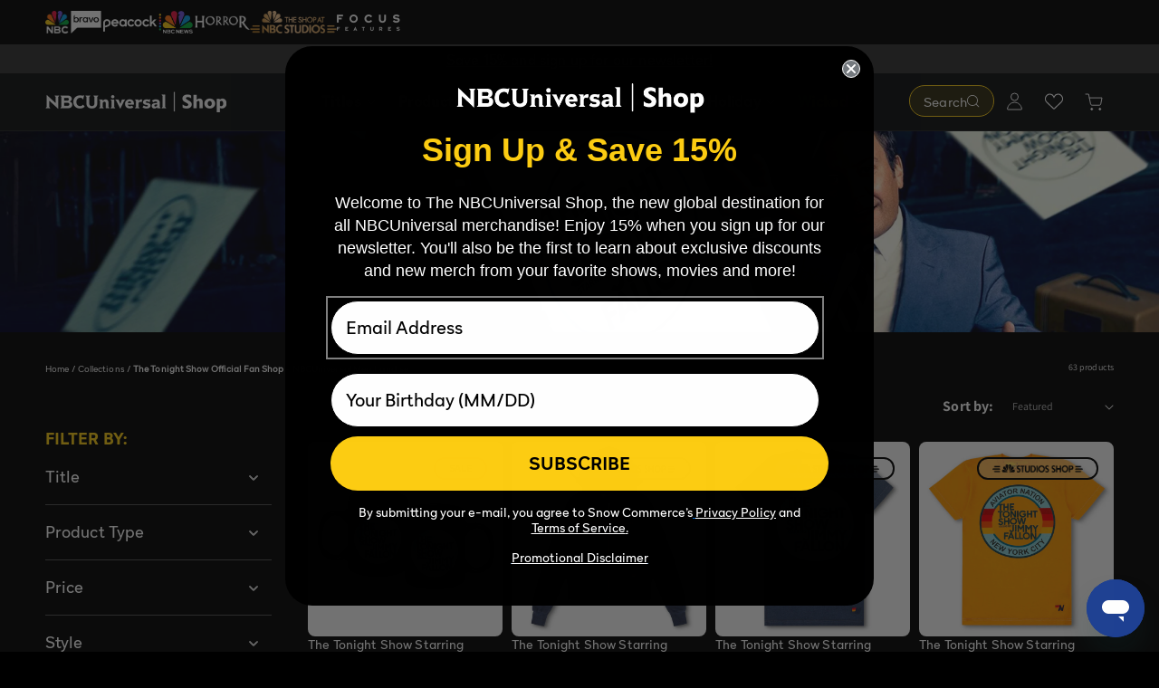

--- FILE ---
content_type: text/html; charset=utf-8
request_url: https://www.nbcstore.com/collections/the-tonight-show-starring-jimmy-fallon
body_size: 133322
content:
<!doctype html>
<html class="no-js avalanche-theme " lang="en">
  <head>
    
    
<link rel='preconnect dns-prefetch' href='https://api.config-security.com/' crossorigin />
<link rel='preconnect dns-prefetch' href='https://conf.config-security.com/' crossorigin />
<link rel='preconnect dns-prefetch' href='https://whale.camera/' crossorigin />
<!-- <script>
/* >> TriplePixel :: start*/
window.TriplePixelData={TripleName:"nbcuniversal.myshopify.com",ver:"2.12",plat:"SHOPIFY",isHeadless:false},function(W,H,A,L,E,_,B,N){function O(U,T,P,H,R){void 0===R&&(R=!1),H=new XMLHttpRequest,P?(H.open("POST",U,!0),H.setRequestHeader("Content-Type","text/plain")):H.open("GET",U,!0),H.send(JSON.stringify(P||{})),H.onreadystatechange=function(){4===H.readyState&&200===H.status?(R=H.responseText,U.includes(".txt")?eval(R):P||(N[B]=R)):(299<H.status||H.status<200)&&T&&!R&&(R=!0,O(U,T-1,P))}}if(N=window,!N[H+"sn"]){N[H+"sn"]=1,L=function(){return Date.now().toString(36)+"_"+Math.random().toString(36)};try{A.setItem(H,1+(0|A.getItem(H)||0)),(E=JSON.parse(A.getItem(H+"U")||"[]")).push({u:location.href,r:document.referrer,t:Date.now(),id:L()}),A.setItem(H+"U",JSON.stringify(E))}catch(e){}var i,m,p;A.getItem('"!nC`')||(_=A,A=N,A[H]||(E=A[H]=function(t,e,a){return void 0===a&&(a=[]),"State"==t?E.s:(W=L(),(E._q=E._q||[]).push([W,t,e].concat(a)),W)},E.s="Installed",E._q=[],E.ch=W,B="configSecurityConfModel",N[B]=1,O("https://conf.config-security.com/model",5),i=L(),m=A[atob("c2NyZWVu")],_.setItem("di_pmt_wt",i),p={id:i,action:"profile",avatar:_.getItem("auth-security_rand_salt_"),time:m[atob("d2lkdGg=")]+":"+m[atob("aGVpZ2h0")],host:A.TriplePixelData.TripleName,plat:A.TriplePixelData.plat,url:window.location.href,ref:document.referrer,ver:A.TriplePixelData.ver},O("https://api.config-security.com/event",5,p),O("https://whale.camera/live/dot.txt",5)))}}("","TriplePixel",localStorage);
/* << TriplePixel :: end*/
</script> -->
<link rel='preconnect dns-prefetch' href='https://triplewhale-pixel.web.app/' crossorigin />
    <meta charset="utf-8">
    <meta http-equiv="X-UA-Compatible" content="IE=edge">
    <meta name="viewport" content="width=device-width,initial-scale=1">
    <meta name="theme-color" content="">
    <link rel="canonical" href="https://www.nbcstore.com/collections/the-tonight-show-starring-jimmy-fallon">
    <link rel="preconnect" href="https://cdn.shopify.com" crossorigin>
    <link rel="icon" type="image/png" href="//www.nbcstore.com/cdn/shop/files/nbc-favicon_32x32.png?v=1614286800">
    <link rel="preconnect" href="https://fonts.shopifycdn.com" crossorigin>
    <title>The Tonight Show Official Fan Shop - NBCUniversal Merchandise</title>
    <meta name="description" content="Get swag from The Tonight Show Starring Jimmy Fallon! You&#39;ll find the iconic Tonight Show mug and so much more worth #hashtagging about. Celebrate the Tonight Show and its host Jimmy Fallon tonight or by morning and show who&#39;s your favorite voice of late night comedy. ">
    <meta property="og:site_name" content="NBCUniversal Shop">
<meta property="og:url" content="https://www.nbcstore.com/collections/the-tonight-show-starring-jimmy-fallon">
<meta property="og:title" content="The Tonight Show Official Fan Shop - NBCUniversal Merchandise">
<meta property="og:type" content="product.group">
<meta property="og:description" content="Get swag from The Tonight Show Starring Jimmy Fallon! You&#39;ll find the iconic Tonight Show mug and so much more worth #hashtagging about. Celebrate the Tonight Show and its host Jimmy Fallon tonight or by morning and show who&#39;s your favorite voice of late night comedy. ">
<meta property="og:image" content="http://www.nbcstore.com/cdn/shop/collections/Fallon_2018_NBCStore_2000x300_59b33fe6-f751-43d2-8683-4f4e2fc9d9db.jpg?v=1731688005">
<meta property="og:image:secure_url" content="https://www.nbcstore.com/cdn/shop/collections/Fallon_2018_NBCStore_2000x300_59b33fe6-f751-43d2-8683-4f4e2fc9d9db.jpg?v=1731688005"><meta name="twitter:site" content="@nbc">
<meta name="twitter:card" content="summary_large_image">
<meta name="twitter:title" content="The Tonight Show Official Fan Shop - NBCUniversal Merchandise">
<meta name="twitter:description" content="Get swag from The Tonight Show Starring Jimmy Fallon! You&#39;ll find the iconic Tonight Show mug and so much more worth #hashtagging about. Celebrate the Tonight Show and its host Jimmy Fallon tonight or by morning and show who&#39;s your favorite voice of late night comedy. ">
    



    <script>
    if(!window.jQuery) {
    /*! jQuery v2.2.4 | (c) jQuery Foundation | jquery.org/license */
    !function(a,b){"object"==typeof module&&"object"==typeof module.exports?module.exports=a.document?b(a,!0):function(a){if(!a.document)throw new Error("jQuery requires a window with a document");return b(a)}:b(a)}("undefined"!=typeof window?window:this,function(a,b){var c=[],d=a.document,e=c.slice,f=c.concat,g=c.push,h=c.indexOf,i={},j=i.toString,k=i.hasOwnProperty,l={},m="2.2.4",n=function(a,b){return new n.fn.init(a,b)},o=/^[\s\uFEFF\xA0]+|[\s\uFEFF\xA0]+$/g,p=/^-ms-/,q=/-([\da-z])/gi,r=function(a,b){return b.toUpperCase()};n.fn=n.prototype={jquery:m,constructor:n,selector:"",length:0,toArray:function(){return e.call(this)},get:function(a){return null!=a?0>a?this[a+this.length]:this[a]:e.call(this)},pushStack:function(a){var b=n.merge(this.constructor(),a);return b.prevObject=this,b.context=this.context,b},each:function(a){return n.each(this,a)},map:function(a){return this.pushStack(n.map(this,function(b,c){return a.call(b,c,b)}))},slice:function(){return this.pushStack(e.apply(this,arguments))},first:function(){return this.eq(0)},last:function(){return this.eq(-1)},eq:function(a){var b=this.length,c=+a+(0>a?b:0);return this.pushStack(c>=0&&b>c?[this[c]]:[])},end:function(){return this.prevObject||this.constructor()},push:g,sort:c.sort,splice:c.splice},n.extend=n.fn.extend=function(){var a,b,c,d,e,f,g=arguments[0]||{},h=1,i=arguments.length,j=!1;for("boolean"==typeof g&&(j=g,g=arguments[h]||{},h++),"object"==typeof g||n.isFunction(g)||(g={}),h===i&&(g=this,h--);i>h;h++)if(null!=(a=arguments[h]))for(b in a)c=g[b],d=a[b],g!==d&&(j&&d&&(n.isPlainObject(d)||(e=n.isArray(d)))?(e?(e=!1,f=c&&n.isArray(c)?c:[]):f=c&&n.isPlainObject(c)?c:{},g[b]=n.extend(j,f,d)):void 0!==d&&(g[b]=d));return g},n.extend({expando:"jQuery"+(m+Math.random()).replace(/\D/g,""),isReady:!0,error:function(a){throw new Error(a)},noop:function(){},isFunction:function(a){return"function"===n.type(a)},isArray:Array.isArray,isWindow:function(a){return null!=a&&a===a.window},isNumeric:function(a){var b=a&&a.toString();return!n.isArray(a)&&b-parseFloat(b)+1>=0},isPlainObject:function(a){var b;if("object"!==n.type(a)||a.nodeType||n.isWindow(a))return!1;if(a.constructor&&!k.call(a,"constructor")&&!k.call(a.constructor.prototype||{},"isPrototypeOf"))return!1;for(b in a);return void 0===b||k.call(a,b)},isEmptyObject:function(a){var b;for(b in a)return!1;return!0},type:function(a){return null==a?a+"":"object"==typeof a||"function"==typeof a?i[j.call(a)]||"object":typeof a},globalEval:function(a){var b,c=eval;a=n.trim(a),a&&(1===a.indexOf("use strict")?(b=d.createElement("script"),b.text=a,d.head.appendChild(b).parentNode.removeChild(b)):c(a))},camelCase:function(a){return a.replace(p,"ms-").replace(q,r)},nodeName:function(a,b){return a.nodeName&&a.nodeName.toLowerCase()===b.toLowerCase()},each:function(a,b){var c,d=0;if(s(a)){for(c=a.length;c>d;d++)if(b.call(a[d],d,a[d])===!1)break}else for(d in a)if(b.call(a[d],d,a[d])===!1)break;return a},trim:function(a){return null==a?"":(a+"").replace(o,"")},makeArray:function(a,b){var c=b||[];return null!=a&&(s(Object(a))?n.merge(c,"string"==typeof a?[a]:a):g.call(c,a)),c},inArray:function(a,b,c){return null==b?-1:h.call(b,a,c)},merge:function(a,b){for(var c=+b.length,d=0,e=a.length;c>d;d++)a[e++]=b[d];return a.length=e,a},grep:function(a,b,c){for(var d,e=[],f=0,g=a.length,h=!c;g>f;f++)d=!b(a[f],f),d!==h&&e.push(a[f]);return e},map:function(a,b,c){var d,e,g=0,h=[];if(s(a))for(d=a.length;d>g;g++)e=b(a[g],g,c),null!=e&&h.push(e);else for(g in a)e=b(a[g],g,c),null!=e&&h.push(e);return f.apply([],h)},guid:1,proxy:function(a,b){var c,d,f;return"string"==typeof b&&(c=a[b],b=a,a=c),n.isFunction(a)?(d=e.call(arguments,2),f=function(){return a.apply(b||this,d.concat(e.call(arguments)))},f.guid=a.guid=a.guid||n.guid++,f):void 0},now:Date.now,support:l}),"function"==typeof Symbol&&(n.fn[Symbol.iterator]=c[Symbol.iterator]),n.each("Boolean Number String Function Array Date RegExp Object Error Symbol".split(" "),function(a,b){i["[object "+b+"]"]=b.toLowerCase()});function s(a){var b=!!a&&"length"in a&&a.length,c=n.type(a);return"function"===c||n.isWindow(a)?!1:"array"===c||0===b||"number"==typeof b&&b>0&&b-1 in a}var t=function(a){var b,c,d,e,f,g,h,i,j,k,l,m,n,o,p,q,r,s,t,u="sizzle"+1*new Date,v=a.document,w=0,x=0,y=ga(),z=ga(),A=ga(),B=function(a,b){return a===b&&(l=!0),0},C=1<<31,D={}.hasOwnProperty,E=[],F=E.pop,G=E.push,H=E.push,I=E.slice,J=function(a,b){for(var c=0,d=a.length;d>c;c++)if(a[c]===b)return c;return-1},K="checked|selected|async|autofocus|autoplay|controls|defer|disabled|hidden|ismap|loop|multiple|open|readonly|required|scoped",L="[\\x20\\t\\r\\n\\f]",M="(?:\\\\.|[\\w-]|[^\\x00-\\xa0])+",N="\\["+L+"*("+M+")(?:"+L+"*([*^$|!~]?=)"+L+"*(?:'((?:\\\\.|[^\\\\'])*)'|\"((?:\\\\.|[^\\\\\"])*)\"|("+M+"))|)"+L+"*\\]",O=":("+M+")(?:\\((('((?:\\\\.|[^\\\\'])*)'|\"((?:\\\\.|[^\\\\\"])*)\")|((?:\\\\.|[^\\\\()[\\]]|"+N+")*)|.*)\\)|)",P=new RegExp(L+"+","g"),Q=new RegExp("^"+L+"+|((?:^|[^\\\\])(?:\\\\.)*)"+L+"+$","g"),R=new RegExp("^"+L+"*,"+L+"*"),S=new RegExp("^"+L+"*([>+~]|"+L+")"+L+"*"),T=new RegExp("="+L+"*([^\\]'\"]*?)"+L+"*\\]","g"),U=new RegExp(O),V=new RegExp("^"+M+"$"),W={ID:new RegExp("^#("+M+")"),CLASS:new RegExp("^\\.("+M+")"),TAG:new RegExp("^("+M+"|[*])"),ATTR:new RegExp("^"+N),PSEUDO:new RegExp("^"+O),CHILD:new RegExp("^:(only|first|last|nth|nth-last)-(child|of-type)(?:\\("+L+"*(even|odd|(([+-]|)(\\d*)n|)"+L+"*(?:([+-]|)"+L+"*(\\d+)|))"+L+"*\\)|)","i"),bool:new RegExp("^(?:"+K+")$","i"),needsContext:new RegExp("^"+L+"*[>+~]|:(even|odd|eq|gt|lt|nth|first|last)(?:\\("+L+"*((?:-\\d)?\\d*)"+L+"*\\)|)(?=[^-]|$)","i")},X=/^(?:input|select|textarea|button)$/i,Y=/^h\d$/i,Z=/^[^{]+\{\s*\[native \w/,$=/^(?:#([\w-]+)|(\w+)|\.([\w-]+))$/,_=/[+~]/,aa=/'|\\/g,ba=new RegExp("\\\\([\\da-f]{1,6}"+L+"?|("+L+")|.)","ig"),ca=function(a,b,c){var d="0x"+b-65536;return d!==d||c?b:0>d?String.fromCharCode(d+65536):String.fromCharCode(d>>10|55296,1023&d|56320)},da=function(){m()};try{H.apply(E=I.call(v.childNodes),v.childNodes),E[v.childNodes.length].nodeType}catch(ea){H={apply:E.length?function(a,b){G.apply(a,I.call(b))}:function(a,b){var c=a.length,d=0;while(a[c++]=b[d++]);a.length=c-1}}}function fa(a,b,d,e){var f,h,j,k,l,o,r,s,w=b&&b.ownerDocument,x=b?b.nodeType:9;if(d=d||[],"string"!=typeof a||!a||1!==x&&9!==x&&11!==x)return d;if(!e&&((b?b.ownerDocument||b:v)!==n&&m(b),b=b||n,p)){if(11!==x&&(o=$.exec(a)))if(f=o[1]){if(9===x){if(!(j=b.getElementById(f)))return d;if(j.id===f)return d.push(j),d}else if(w&&(j=w.getElementById(f))&&t(b,j)&&j.id===f)return d.push(j),d}else{if(o[2])return H.apply(d,b.getElementsByTagName(a)),d;if((f=o[3])&&c.getElementsByClassName&&b.getElementsByClassName)return H.apply(d,b.getElementsByClassName(f)),d}if(c.qsa&&!A[a+" "]&&(!q||!q.test(a))){if(1!==x)w=b,s=a;else if("object"!==b.nodeName.toLowerCase()){(k=b.getAttribute("id"))?k=k.replace(aa,"\\$&"):b.setAttribute("id",k=u),r=g(a),h=r.length,l=V.test(k)?"#"+k:"[id='"+k+"']";while(h--)r[h]=l+" "+qa(r[h]);s=r.join(","),w=_.test(a)&&oa(b.parentNode)||b}if(s)try{return H.apply(d,w.querySelectorAll(s)),d}catch(y){}finally{k===u&&b.removeAttribute("id")}}}return i(a.replace(Q,"$1"),b,d,e)}function ga(){var a=[];function b(c,e){return a.push(c+" ")>d.cacheLength&&delete b[a.shift()],b[c+" "]=e}return b}function ha(a){return a[u]=!0,a}function ia(a){var b=n.createElement("div");try{return!!a(b)}catch(c){return!1}finally{b.parentNode&&b.parentNode.removeChild(b),b=null}}function ja(a,b){var c=a.split("|"),e=c.length;while(e--)d.attrHandle[c[e]]=b}function ka(a,b){var c=b&&a,d=c&&1===a.nodeType&&1===b.nodeType&&(~b.sourceIndex||C)-(~a.sourceIndex||C);if(d)return d;if(c)while(c=c.nextSibling)if(c===b)return-1;return a?1:-1}function la(a){return function(b){var c=b.nodeName.toLowerCase();return"input"===c&&b.type===a}}function ma(a){return function(b){var c=b.nodeName.toLowerCase();return("input"===c||"button"===c)&&b.type===a}}function na(a){return ha(function(b){return b=+b,ha(function(c,d){var e,f=a([],c.length,b),g=f.length;while(g--)c[e=f[g]]&&(c[e]=!(d[e]=c[e]))})})}function oa(a){return a&&"undefined"!=typeof a.getElementsByTagName&&a}c=fa.support={},f=fa.isXML=function(a){var b=a&&(a.ownerDocument||a).documentElement;return b?"HTML"!==b.nodeName:!1},m=fa.setDocument=function(a){var b,e,g=a?a.ownerDocument||a:v;return g!==n&&9===g.nodeType&&g.documentElement?(n=g,o=n.documentElement,p=!f(n),(e=n.defaultView)&&e.top!==e&&(e.addEventListener?e.addEventListener("unload",da,!1):e.attachEvent&&e.attachEvent("onunload",da)),c.attributes=ia(function(a){return a.className="i",!a.getAttribute("className")}),c.getElementsByTagName=ia(function(a){return a.appendChild(n.createComment("")),!a.getElementsByTagName("*").length}),c.getElementsByClassName=Z.test(n.getElementsByClassName),c.getById=ia(function(a){return o.appendChild(a).id=u,!n.getElementsByName||!n.getElementsByName(u).length}),c.getById?(d.find.ID=function(a,b){if("undefined"!=typeof b.getElementById&&p){var c=b.getElementById(a);return c?[c]:[]}},d.filter.ID=function(a){var b=a.replace(ba,ca);return function(a){return a.getAttribute("id")===b}}):(delete d.find.ID,d.filter.ID=function(a){var b=a.replace(ba,ca);return function(a){var c="undefined"!=typeof a.getAttributeNode&&a.getAttributeNode("id");return c&&c.value===b}}),d.find.TAG=c.getElementsByTagName?function(a,b){return"undefined"!=typeof b.getElementsByTagName?b.getElementsByTagName(a):c.qsa?b.querySelectorAll(a):void 0}:function(a,b){var c,d=[],e=0,f=b.getElementsByTagName(a);if("*"===a){while(c=f[e++])1===c.nodeType&&d.push(c);return d}return f},d.find.CLASS=c.getElementsByClassName&&function(a,b){return"undefined"!=typeof b.getElementsByClassName&&p?b.getElementsByClassName(a):void 0},r=[],q=[],(c.qsa=Z.test(n.querySelectorAll))&&(ia(function(a){o.appendChild(a).innerHTML="<a id='"+u+"'></a><select id='"+u+"-\r\\' msallowcapture=''><option selected=''></option></select>",a.querySelectorAll("[msallowcapture^='']").length&&q.push("[*^$]="+L+"*(?:''|\"\")"),a.querySelectorAll("[selected]").length||q.push("\\["+L+"*(?:value|"+K+")"),a.querySelectorAll("[id~="+u+"-]").length||q.push("~="),a.querySelectorAll(":checked").length||q.push(":checked"),a.querySelectorAll("a#"+u+"+*").length||q.push(".#.+[+~]")}),ia(function(a){var b=n.createElement("input");b.setAttribute("type","hidden"),a.appendChild(b).setAttribute("name","D"),a.querySelectorAll("[name=d]").length&&q.push("name"+L+"*[*^$|!~]?="),a.querySelectorAll(":enabled").length||q.push(":enabled",":disabled"),a.querySelectorAll("*,:x"),q.push(",.*:")})),(c.matchesSelector=Z.test(s=o.matches||o.webkitMatchesSelector||o.mozMatchesSelector||o.oMatchesSelector||o.msMatchesSelector))&&ia(function(a){c.disconnectedMatch=s.call(a,"div"),s.call(a,"[s!='']:x"),r.push("!=",O)}),q=q.length&&new RegExp(q.join("|")),r=r.length&&new RegExp(r.join("|")),b=Z.test(o.compareDocumentPosition),t=b||Z.test(o.contains)?function(a,b){var c=9===a.nodeType?a.documentElement:a,d=b&&b.parentNode;return a===d||!(!d||1!==d.nodeType||!(c.contains?c.contains(d):a.compareDocumentPosition&&16&a.compareDocumentPosition(d)))}:function(a,b){if(b)while(b=b.parentNode)if(b===a)return!0;return!1},B=b?function(a,b){if(a===b)return l=!0,0;var d=!a.compareDocumentPosition-!b.compareDocumentPosition;return d?d:(d=(a.ownerDocument||a)===(b.ownerDocument||b)?a.compareDocumentPosition(b):1,1&d||!c.sortDetached&&b.compareDocumentPosition(a)===d?a===n||a.ownerDocument===v&&t(v,a)?-1:b===n||b.ownerDocument===v&&t(v,b)?1:k?J(k,a)-J(k,b):0:4&d?-1:1)}:function(a,b){if(a===b)return l=!0,0;var c,d=0,e=a.parentNode,f=b.parentNode,g=[a],h=[b];if(!e||!f)return a===n?-1:b===n?1:e?-1:f?1:k?J(k,a)-J(k,b):0;if(e===f)return ka(a,b);c=a;while(c=c.parentNode)g.unshift(c);c=b;while(c=c.parentNode)h.unshift(c);while(g[d]===h[d])d++;return d?ka(g[d],h[d]):g[d]===v?-1:h[d]===v?1:0},n):n},fa.matches=function(a,b){return fa(a,null,null,b)},fa.matchesSelector=function(a,b){if((a.ownerDocument||a)!==n&&m(a),b=b.replace(T,"='$1']"),c.matchesSelector&&p&&!A[b+" "]&&(!r||!r.test(b))&&(!q||!q.test(b)))try{var d=s.call(a,b);if(d||c.disconnectedMatch||a.document&&11!==a.document.nodeType)return d}catch(e){}return fa(b,n,null,[a]).length>0},fa.contains=function(a,b){return(a.ownerDocument||a)!==n&&m(a),t(a,b)},fa.attr=function(a,b){(a.ownerDocument||a)!==n&&m(a);var e=d.attrHandle[b.toLowerCase()],f=e&&D.call(d.attrHandle,b.toLowerCase())?e(a,b,!p):void 0;return void 0!==f?f:c.attributes||!p?a.getAttribute(b):(f=a.getAttributeNode(b))&&f.specified?f.value:null},fa.error=function(a){throw new Error("Syntax error, unrecognized expression: "+a)},fa.uniqueSort=function(a){var b,d=[],e=0,f=0;if(l=!c.detectDuplicates,k=!c.sortStable&&a.slice(0),a.sort(B),l){while(b=a[f++])b===a[f]&&(e=d.push(f));while(e--)a.splice(d[e],1)}return k=null,a},e=fa.getText=function(a){var b,c="",d=0,f=a.nodeType;if(f){if(1===f||9===f||11===f){if("string"==typeof a.textContent)return a.textContent;for(a=a.firstChild;a;a=a.nextSibling)c+=e(a)}else if(3===f||4===f)return a.nodeValue}else while(b=a[d++])c+=e(b);return c},d=fa.selectors={cacheLength:50,createPseudo:ha,match:W,attrHandle:{},find:{},relative:{">":{dir:"parentNode",first:!0}," ":{dir:"parentNode"},"+":{dir:"previousSibling",first:!0},"~":{dir:"previousSibling"}},preFilter:{ATTR:function(a){return a[1]=a[1].replace(ba,ca),a[3]=(a[3]||a[4]||a[5]||"").replace(ba,ca),"~="===a[2]&&(a[3]=" "+a[3]+" "),a.slice(0,4)},CHILD:function(a){return a[1]=a[1].toLowerCase(),"nth"===a[1].slice(0,3)?(a[3]||fa.error(a[0]),a[4]=+(a[4]?a[5]+(a[6]||1):2*("even"===a[3]||"odd"===a[3])),a[5]=+(a[7]+a[8]||"odd"===a[3])):a[3]&&fa.error(a[0]),a},PSEUDO:function(a){var b,c=!a[6]&&a[2];return W.CHILD.test(a[0])?null:(a[3]?a[2]=a[4]||a[5]||"":c&&U.test(c)&&(b=g(c,!0))&&(b=c.indexOf(")",c.length-b)-c.length)&&(a[0]=a[0].slice(0,b),a[2]=c.slice(0,b)),a.slice(0,3))}},filter:{TAG:function(a){var b=a.replace(ba,ca).toLowerCase();return"*"===a?function(){return!0}:function(a){return a.nodeName&&a.nodeName.toLowerCase()===b}},CLASS:function(a){var b=y[a+" "];return b||(b=new RegExp("(^|"+L+")"+a+"("+L+"|$)"))&&y(a,function(a){return b.test("string"==typeof a.className&&a.className||"undefined"!=typeof a.getAttribute&&a.getAttribute("class")||"")})},ATTR:function(a,b,c){return function(d){var e=fa.attr(d,a);return null==e?"!="===b:b?(e+="","="===b?e===c:"!="===b?e!==c:"^="===b?c&&0===e.indexOf(c):"*="===b?c&&e.indexOf(c)>-1:"$="===b?c&&e.slice(-c.length)===c:"~="===b?(" "+e.replace(P," ")+" ").indexOf(c)>-1:"|="===b?e===c||e.slice(0,c.length+1)===c+"-":!1):!0}},CHILD:function(a,b,c,d,e){var f="nth"!==a.slice(0,3),g="last"!==a.slice(-4),h="of-type"===b;return 1===d&&0===e?function(a){return!!a.parentNode}:function(b,c,i){var j,k,l,m,n,o,p=f!==g?"nextSibling":"previousSibling",q=b.parentNode,r=h&&b.nodeName.toLowerCase(),s=!i&&!h,t=!1;if(q){if(f){while(p){m=b;while(m=m[p])if(h?m.nodeName.toLowerCase()===r:1===m.nodeType)return!1;o=p="only"===a&&!o&&"nextSibling"}return!0}if(o=[g?q.firstChild:q.lastChild],g&&s){m=q,l=m[u]||(m[u]={}),k=l[m.uniqueID]||(l[m.uniqueID]={}),j=k[a]||[],n=j[0]===w&&j[1],t=n&&j[2],m=n&&q.childNodes[n];while(m=++n&&m&&m[p]||(t=n=0)||o.pop())if(1===m.nodeType&&++t&&m===b){k[a]=[w,n,t];break}}else if(s&&(m=b,l=m[u]||(m[u]={}),k=l[m.uniqueID]||(l[m.uniqueID]={}),j=k[a]||[],n=j[0]===w&&j[1],t=n),t===!1)while(m=++n&&m&&m[p]||(t=n=0)||o.pop())if((h?m.nodeName.toLowerCase()===r:1===m.nodeType)&&++t&&(s&&(l=m[u]||(m[u]={}),k=l[m.uniqueID]||(l[m.uniqueID]={}),k[a]=[w,t]),m===b))break;return t-=e,t===d||t%d===0&&t/d>=0}}},PSEUDO:function(a,b){var c,e=d.pseudos[a]||d.setFilters[a.toLowerCase()]||fa.error("unsupported pseudo: "+a);return e[u]?e(b):e.length>1?(c=[a,a,"",b],d.setFilters.hasOwnProperty(a.toLowerCase())?ha(function(a,c){var d,f=e(a,b),g=f.length;while(g--)d=J(a,f[g]),a[d]=!(c[d]=f[g])}):function(a){return e(a,0,c)}):e}},pseudos:{not:ha(function(a){var b=[],c=[],d=h(a.replace(Q,"$1"));return d[u]?ha(function(a,b,c,e){var f,g=d(a,null,e,[]),h=a.length;while(h--)(f=g[h])&&(a[h]=!(b[h]=f))}):function(a,e,f){return b[0]=a,d(b,null,f,c),b[0]=null,!c.pop()}}),has:ha(function(a){return function(b){return fa(a,b).length>0}}),contains:ha(function(a){return a=a.replace(ba,ca),function(b){return(b.textContent||b.innerText||e(b)).indexOf(a)>-1}}),lang:ha(function(a){return V.test(a||"")||fa.error("unsupported lang: "+a),a=a.replace(ba,ca).toLowerCase(),function(b){var c;do if(c=p?b.lang:b.getAttribute("xml:lang")||b.getAttribute("lang"))return c=c.toLowerCase(),c===a||0===c.indexOf(a+"-");while((b=b.parentNode)&&1===b.nodeType);return!1}}),target:function(b){var c=a.location&&a.location.hash;return c&&c.slice(1)===b.id},root:function(a){return a===o},focus:function(a){return a===n.activeElement&&(!n.hasFocus||n.hasFocus())&&!!(a.type||a.href||~a.tabIndex)},enabled:function(a){return a.disabled===!1},disabled:function(a){return a.disabled===!0},checked:function(a){var b=a.nodeName.toLowerCase();return"input"===b&&!!a.checked||"option"===b&&!!a.selected},selected:function(a){return a.parentNode&&a.parentNode.selectedIndex,a.selected===!0},empty:function(a){for(a=a.firstChild;a;a=a.nextSibling)if(a.nodeType<6)return!1;return!0},parent:function(a){return!d.pseudos.empty(a)},header:function(a){return Y.test(a.nodeName)},input:function(a){return X.test(a.nodeName)},button:function(a){var b=a.nodeName.toLowerCase();return"input"===b&&"button"===a.type||"button"===b},text:function(a){var b;return"input"===a.nodeName.toLowerCase()&&"text"===a.type&&(null==(b=a.getAttribute("type"))||"text"===b.toLowerCase())},first:na(function(){return[0]}),last:na(function(a,b){return[b-1]}),eq:na(function(a,b,c){return[0>c?c+b:c]}),even:na(function(a,b){for(var c=0;b>c;c+=2)a.push(c);return a}),odd:na(function(a,b){for(var c=1;b>c;c+=2)a.push(c);return a}),lt:na(function(a,b,c){for(var d=0>c?c+b:c;--d>=0;)a.push(d);return a}),gt:na(function(a,b,c){for(var d=0>c?c+b:c;++d<b;)a.push(d);return a})}},d.pseudos.nth=d.pseudos.eq;for(b in{radio:!0,checkbox:!0,file:!0,password:!0,image:!0})d.pseudos[b]=la(b);for(b in{submit:!0,reset:!0})d.pseudos[b]=ma(b);function pa(){}pa.prototype=d.filters=d.pseudos,d.setFilters=new pa,g=fa.tokenize=function(a,b){var c,e,f,g,h,i,j,k=z[a+" "];if(k)return b?0:k.slice(0);h=a,i=[],j=d.preFilter;while(h){c&&!(e=R.exec(h))||(e&&(h=h.slice(e[0].length)||h),i.push(f=[])),c=!1,(e=S.exec(h))&&(c=e.shift(),f.push({value:c,type:e[0].replace(Q," ")}),h=h.slice(c.length));for(g in d.filter)!(e=W[g].exec(h))||j[g]&&!(e=j[g](e))||(c=e.shift(),f.push({value:c,type:g,matches:e}),h=h.slice(c.length));if(!c)break}return b?h.length:h?fa.error(a):z(a,i).slice(0)};function qa(a){for(var b=0,c=a.length,d="";c>b;b++)d+=a[b].value;return d}function ra(a,b,c){var d=b.dir,e=c&&"parentNode"===d,f=x++;return b.first?function(b,c,f){while(b=b[d])if(1===b.nodeType||e)return a(b,c,f)}:function(b,c,g){var h,i,j,k=[w,f];if(g){while(b=b[d])if((1===b.nodeType||e)&&a(b,c,g))return!0}else while(b=b[d])if(1===b.nodeType||e){if(j=b[u]||(b[u]={}),i=j[b.uniqueID]||(j[b.uniqueID]={}),(h=i[d])&&h[0]===w&&h[1]===f)return k[2]=h[2];if(i[d]=k,k[2]=a(b,c,g))return!0}}}function sa(a){return a.length>1?function(b,c,d){var e=a.length;while(e--)if(!a[e](b,c,d))return!1;return!0}:a[0]}function ta(a,b,c){for(var d=0,e=b.length;e>d;d++)fa(a,b[d],c);return c}function ua(a,b,c,d,e){for(var f,g=[],h=0,i=a.length,j=null!=b;i>h;h++)(f=a[h])&&(c&&!c(f,d,e)||(g.push(f),j&&b.push(h)));return g}function va(a,b,c,d,e,f){return d&&!d[u]&&(d=va(d)),e&&!e[u]&&(e=va(e,f)),ha(function(f,g,h,i){var j,k,l,m=[],n=[],o=g.length,p=f||ta(b||"*",h.nodeType?[h]:h,[]),q=!a||!f&&b?p:ua(p,m,a,h,i),r=c?e||(f?a:o||d)?[]:g:q;if(c&&c(q,r,h,i),d){j=ua(r,n),d(j,[],h,i),k=j.length;while(k--)(l=j[k])&&(r[n[k]]=!(q[n[k]]=l))}if(f){if(e||a){if(e){j=[],k=r.length;while(k--)(l=r[k])&&j.push(q[k]=l);e(null,r=[],j,i)}k=r.length;while(k--)(l=r[k])&&(j=e?J(f,l):m[k])>-1&&(f[j]=!(g[j]=l))}}else r=ua(r===g?r.splice(o,r.length):r),e?e(null,g,r,i):H.apply(g,r)})}function wa(a){for(var b,c,e,f=a.length,g=d.relative[a[0].type],h=g||d.relative[" "],i=g?1:0,k=ra(function(a){return a===b},h,!0),l=ra(function(a){return J(b,a)>-1},h,!0),m=[function(a,c,d){var e=!g&&(d||c!==j)||((b=c).nodeType?k(a,c,d):l(a,c,d));return b=null,e}];f>i;i++)if(c=d.relative[a[i].type])m=[ra(sa(m),c)];else{if(c=d.filter[a[i].type].apply(null,a[i].matches),c[u]){for(e=++i;f>e;e++)if(d.relative[a[e].type])break;return va(i>1&&sa(m),i>1&&qa(a.slice(0,i-1).concat({value:" "===a[i-2].type?"*":""})).replace(Q,"$1"),c,e>i&&wa(a.slice(i,e)),f>e&&wa(a=a.slice(e)),f>e&&qa(a))}m.push(c)}return sa(m)}function xa(a,b){var c=b.length>0,e=a.length>0,f=function(f,g,h,i,k){var l,o,q,r=0,s="0",t=f&&[],u=[],v=j,x=f||e&&d.find.TAG("*",k),y=w+=null==v?1:Math.random()||.1,z=x.length;for(k&&(j=g===n||g||k);s!==z&&null!=(l=x[s]);s++){if(e&&l){o=0,g||l.ownerDocument===n||(m(l),h=!p);while(q=a[o++])if(q(l,g||n,h)){i.push(l);break}k&&(w=y)}c&&((l=!q&&l)&&r--,f&&t.push(l))}if(r+=s,c&&s!==r){o=0;while(q=b[o++])q(t,u,g,h);if(f){if(r>0)while(s--)t[s]||u[s]||(u[s]=F.call(i));u=ua(u)}H.apply(i,u),k&&!f&&u.length>0&&r+b.length>1&&fa.uniqueSort(i)}return k&&(w=y,j=v),t};return c?ha(f):f}return h=fa.compile=function(a,b){var c,d=[],e=[],f=A[a+" "];if(!f){b||(b=g(a)),c=b.length;while(c--)f=wa(b[c]),f[u]?d.push(f):e.push(f);f=A(a,xa(e,d)),f.selector=a}return f},i=fa.select=function(a,b,e,f){var i,j,k,l,m,n="function"==typeof a&&a,o=!f&&g(a=n.selector||a);if(e=e||[],1===o.length){if(j=o[0]=o[0].slice(0),j.length>2&&"ID"===(k=j[0]).type&&c.getById&&9===b.nodeType&&p&&d.relative[j[1].type]){if(b=(d.find.ID(k.matches[0].replace(ba,ca),b)||[])[0],!b)return e;n&&(b=b.parentNode),a=a.slice(j.shift().value.length)}i=W.needsContext.test(a)?0:j.length;while(i--){if(k=j[i],d.relative[l=k.type])break;if((m=d.find[l])&&(f=m(k.matches[0].replace(ba,ca),_.test(j[0].type)&&oa(b.parentNode)||b))){if(j.splice(i,1),a=f.length&&qa(j),!a)return H.apply(e,f),e;break}}}return(n||h(a,o))(f,b,!p,e,!b||_.test(a)&&oa(b.parentNode)||b),e},c.sortStable=u.split("").sort(B).join("")===u,c.detectDuplicates=!!l,m(),c.sortDetached=ia(function(a){return 1&a.compareDocumentPosition(n.createElement("div"))}),ia(function(a){return a.innerHTML="<a href='#'></a>","#"===a.firstChild.getAttribute("href")})||ja("type|href|height|width",function(a,b,c){return c?void 0:a.getAttribute(b,"type"===b.toLowerCase()?1:2)}),c.attributes&&ia(function(a){return a.innerHTML="<input/>",a.firstChild.setAttribute("value",""),""===a.firstChild.getAttribute("value")})||ja("value",function(a,b,c){return c||"input"!==a.nodeName.toLowerCase()?void 0:a.defaultValue}),ia(function(a){return null==a.getAttribute("disabled")})||ja(K,function(a,b,c){var d;return c?void 0:a[b]===!0?b.toLowerCase():(d=a.getAttributeNode(b))&&d.specified?d.value:null}),fa}(a);n.find=t,n.expr=t.selectors,n.expr[":"]=n.expr.pseudos,n.uniqueSort=n.unique=t.uniqueSort,n.text=t.getText,n.isXMLDoc=t.isXML,n.contains=t.contains;var u=function(a,b,c){var d=[],e=void 0!==c;while((a=a[b])&&9!==a.nodeType)if(1===a.nodeType){if(e&&n(a).is(c))break;d.push(a)}return d},v=function(a,b){for(var c=[];a;a=a.nextSibling)1===a.nodeType&&a!==b&&c.push(a);return c},w=n.expr.match.needsContext,x=/^<([\w-]+)\s*\/?>(?:<\/\1>|)$/,y=/^.[^:#\[\.,]*$/;function z(a,b,c){if(n.isFunction(b))return n.grep(a,function(a,d){return!!b.call(a,d,a)!==c});if(b.nodeType)return n.grep(a,function(a){return a===b!==c});if("string"==typeof b){if(y.test(b))return n.filter(b,a,c);b=n.filter(b,a)}return n.grep(a,function(a){return h.call(b,a)>-1!==c})}n.filter=function(a,b,c){var d=b[0];return c&&(a=":not("+a+")"),1===b.length&&1===d.nodeType?n.find.matchesSelector(d,a)?[d]:[]:n.find.matches(a,n.grep(b,function(a){return 1===a.nodeType}))},n.fn.extend({find:function(a){var b,c=this.length,d=[],e=this;if("string"!=typeof a)return this.pushStack(n(a).filter(function(){for(b=0;c>b;b++)if(n.contains(e[b],this))return!0}));for(b=0;c>b;b++)n.find(a,e[b],d);return d=this.pushStack(c>1?n.unique(d):d),d.selector=this.selector?this.selector+" "+a:a,d},filter:function(a){return this.pushStack(z(this,a||[],!1))},not:function(a){return this.pushStack(z(this,a||[],!0))},is:function(a){return!!z(this,"string"==typeof a&&w.test(a)?n(a):a||[],!1).length}});var A,B=/^(?:\s*(<[\w\W]+>)[^>]*|#([\w-]*))$/,C=n.fn.init=function(a,b,c){var e,f;if(!a)return this;if(c=c||A,"string"==typeof a){if(e="<"===a[0]&&">"===a[a.length-1]&&a.length>=3?[null,a,null]:B.exec(a),!e||!e[1]&&b)return!b||b.jquery?(b||c).find(a):this.constructor(b).find(a);if(e[1]){if(b=b instanceof n?b[0]:b,n.merge(this,n.parseHTML(e[1],b&&b.nodeType?b.ownerDocument||b:d,!0)),x.test(e[1])&&n.isPlainObject(b))for(e in b)n.isFunction(this[e])?this[e](b[e]):this.attr(e,b[e]);return this}return f=d.getElementById(e[2]),f&&f.parentNode&&(this.length=1,this[0]=f),this.context=d,this.selector=a,this}return a.nodeType?(this.context=this[0]=a,this.length=1,this):n.isFunction(a)?void 0!==c.ready?c.ready(a):a(n):(void 0!==a.selector&&(this.selector=a.selector,this.context=a.context),n.makeArray(a,this))};C.prototype=n.fn,A=n(d);var D=/^(?:parents|prev(?:Until|All))/,E={children:!0,contents:!0,next:!0,prev:!0};n.fn.extend({has:function(a){var b=n(a,this),c=b.length;return this.filter(function(){for(var a=0;c>a;a++)if(n.contains(this,b[a]))return!0})},closest:function(a,b){for(var c,d=0,e=this.length,f=[],g=w.test(a)||"string"!=typeof a?n(a,b||this.context):0;e>d;d++)for(c=this[d];c&&c!==b;c=c.parentNode)if(c.nodeType<11&&(g?g.index(c)>-1:1===c.nodeType&&n.find.matchesSelector(c,a))){f.push(c);break}return this.pushStack(f.length>1?n.uniqueSort(f):f)},index:function(a){return a?"string"==typeof a?h.call(n(a),this[0]):h.call(this,a.jquery?a[0]:a):this[0]&&this[0].parentNode?this.first().prevAll().length:-1},add:function(a,b){return this.pushStack(n.uniqueSort(n.merge(this.get(),n(a,b))))},addBack:function(a){return this.add(null==a?this.prevObject:this.prevObject.filter(a))}});function F(a,b){while((a=a[b])&&1!==a.nodeType);return a}n.each({parent:function(a){var b=a.parentNode;return b&&11!==b.nodeType?b:null},parents:function(a){return u(a,"parentNode")},parentsUntil:function(a,b,c){return u(a,"parentNode",c)},next:function(a){return F(a,"nextSibling")},prev:function(a){return F(a,"previousSibling")},nextAll:function(a){return u(a,"nextSibling")},prevAll:function(a){return u(a,"previousSibling")},nextUntil:function(a,b,c){return u(a,"nextSibling",c)},prevUntil:function(a,b,c){return u(a,"previousSibling",c)},siblings:function(a){return v((a.parentNode||{}).firstChild,a)},children:function(a){return v(a.firstChild)},contents:function(a){return a.contentDocument||n.merge([],a.childNodes)}},function(a,b){n.fn[a]=function(c,d){var e=n.map(this,b,c);return"Until"!==a.slice(-5)&&(d=c),d&&"string"==typeof d&&(e=n.filter(d,e)),this.length>1&&(E[a]||n.uniqueSort(e),D.test(a)&&e.reverse()),this.pushStack(e)}});var G=/\S+/g;function H(a){var b={};return n.each(a.match(G)||[],function(a,c){b[c]=!0}),b}n.Callbacks=function(a){a="string"==typeof a?H(a):n.extend({},a);var b,c,d,e,f=[],g=[],h=-1,i=function(){for(e=a.once,d=b=!0;g.length;h=-1){c=g.shift();while(++h<f.length)f[h].apply(c[0],c[1])===!1&&a.stopOnFalse&&(h=f.length,c=!1)}a.memory||(c=!1),b=!1,e&&(f=c?[]:"")},j={add:function(){return f&&(c&&!b&&(h=f.length-1,g.push(c)),function d(b){n.each(b,function(b,c){n.isFunction(c)?a.unique&&j.has(c)||f.push(c):c&&c.length&&"string"!==n.type(c)&&d(c)})}(arguments),c&&!b&&i()),this},remove:function(){return n.each(arguments,function(a,b){var c;while((c=n.inArray(b,f,c))>-1)f.splice(c,1),h>=c&&h--}),this},has:function(a){return a?n.inArray(a,f)>-1:f.length>0},empty:function(){return f&&(f=[]),this},disable:function(){return e=g=[],f=c="",this},disabled:function(){return!f},lock:function(){return e=g=[],c||(f=c=""),this},locked:function(){return!!e},fireWith:function(a,c){return e||(c=c||[],c=[a,c.slice?c.slice():c],g.push(c),b||i()),this},fire:function(){return j.fireWith(this,arguments),this},fired:function(){return!!d}};return j},n.extend({Deferred:function(a){var b=[["resolve","done",n.Callbacks("once memory"),"resolved"],["reject","fail",n.Callbacks("once memory"),"rejected"],["notify","progress",n.Callbacks("memory")]],c="pending",d={state:function(){return c},always:function(){return e.done(arguments).fail(arguments),this},then:function(){var a=arguments;return n.Deferred(function(c){n.each(b,function(b,f){var g=n.isFunction(a[b])&&a[b];e[f[1]](function(){var a=g&&g.apply(this,arguments);a&&n.isFunction(a.promise)?a.promise().progress(c.notify).done(c.resolve).fail(c.reject):c[f[0]+"With"](this===d?c.promise():this,g?[a]:arguments)})}),a=null}).promise()},promise:function(a){return null!=a?n.extend(a,d):d}},e={};return d.pipe=d.then,n.each(b,function(a,f){var g=f[2],h=f[3];d[f[1]]=g.add,h&&g.add(function(){c=h},b[1^a][2].disable,b[2][2].lock),e[f[0]]=function(){return e[f[0]+"With"](this===e?d:this,arguments),this},e[f[0]+"With"]=g.fireWith}),d.promise(e),a&&a.call(e,e),e},when:function(a){var b=0,c=e.call(arguments),d=c.length,f=1!==d||a&&n.isFunction(a.promise)?d:0,g=1===f?a:n.Deferred(),h=function(a,b,c){return function(d){b[a]=this,c[a]=arguments.length>1?e.call(arguments):d,c===i?g.notifyWith(b,c):--f||g.resolveWith(b,c)}},i,j,k;if(d>1)for(i=new Array(d),j=new Array(d),k=new Array(d);d>b;b++)c[b]&&n.isFunction(c[b].promise)?c[b].promise().progress(h(b,j,i)).done(h(b,k,c)).fail(g.reject):--f;return f||g.resolveWith(k,c),g.promise()}});var I;n.fn.ready=function(a){return n.ready.promise().done(a),this},n.extend({isReady:!1,readyWait:1,holdReady:function(a){a?n.readyWait++:n.ready(!0)},ready:function(a){(a===!0?--n.readyWait:n.isReady)||(n.isReady=!0,a!==!0&&--n.readyWait>0||(I.resolveWith(d,[n]),n.fn.triggerHandler&&(n(d).triggerHandler("ready"),n(d).off("ready"))))}});function J(){d.removeEventListener("DOMContentLoaded",J),a.removeEventListener("load",J),n.ready()}n.ready.promise=function(b){return I||(I=n.Deferred(),"complete"===d.readyState||"loading"!==d.readyState&&!d.documentElement.doScroll?a.setTimeout(n.ready):(d.addEventListener("DOMContentLoaded",J),a.addEventListener("load",J))),I.promise(b)},n.ready.promise();var K=function(a,b,c,d,e,f,g){var h=0,i=a.length,j=null==c;if("object"===n.type(c)){e=!0;for(h in c)K(a,b,h,c[h],!0,f,g)}else if(void 0!==d&&(e=!0,n.isFunction(d)||(g=!0),j&&(g?(b.call(a,d),b=null):(j=b,b=function(a,b,c){return j.call(n(a),c)})),b))for(;i>h;h++)b(a[h],c,g?d:d.call(a[h],h,b(a[h],c)));return e?a:j?b.call(a):i?b(a[0],c):f},L=function(a){return 1===a.nodeType||9===a.nodeType||!+a.nodeType};function M(){this.expando=n.expando+M.uid++}M.uid=1,M.prototype={register:function(a,b){var c=b||{};return a.nodeType?a[this.expando]=c:Object.defineProperty(a,this.expando,{value:c,writable:!0,configurable:!0}),a[this.expando]},cache:function(a){if(!L(a))return{};var b=a[this.expando];return b||(b={},L(a)&&(a.nodeType?a[this.expando]=b:Object.defineProperty(a,this.expando,{value:b,configurable:!0}))),b},set:function(a,b,c){var d,e=this.cache(a);if("string"==typeof b)e[b]=c;else for(d in b)e[d]=b[d];return e},get:function(a,b){return void 0===b?this.cache(a):a[this.expando]&&a[this.expando][b]},access:function(a,b,c){var d;return void 0===b||b&&"string"==typeof b&&void 0===c?(d=this.get(a,b),void 0!==d?d:this.get(a,n.camelCase(b))):(this.set(a,b,c),void 0!==c?c:b)},remove:function(a,b){var c,d,e,f=a[this.expando];if(void 0!==f){if(void 0===b)this.register(a);else{n.isArray(b)?d=b.concat(b.map(n.camelCase)):(e=n.camelCase(b),b in f?d=[b,e]:(d=e,d=d in f?[d]:d.match(G)||[])),c=d.length;while(c--)delete f[d[c]]}(void 0===b||n.isEmptyObject(f))&&(a.nodeType?a[this.expando]=void 0:delete a[this.expando])}},hasData:function(a){var b=a[this.expando];return void 0!==b&&!n.isEmptyObject(b)}};var N=new M,O=new M,P=/^(?:\{[\w\W]*\}|\[[\w\W]*\])$/,Q=/[A-Z]/g;function R(a,b,c){var d;if(void 0===c&&1===a.nodeType)if(d="data-"+b.replace(Q,"-$&").toLowerCase(),c=a.getAttribute(d),"string"==typeof c){try{c="true"===c?!0:"false"===c?!1:"null"===c?null:+c+""===c?+c:P.test(c)?n.parseJSON(c):c;}catch(e){}O.set(a,b,c)}else c=void 0;return c}n.extend({hasData:function(a){return O.hasData(a)||N.hasData(a)},data:function(a,b,c){return O.access(a,b,c)},removeData:function(a,b){O.remove(a,b)},_data:function(a,b,c){return N.access(a,b,c)},_removeData:function(a,b){N.remove(a,b)}}),n.fn.extend({data:function(a,b){var c,d,e,f=this[0],g=f&&f.attributes;if(void 0===a){if(this.length&&(e=O.get(f),1===f.nodeType&&!N.get(f,"hasDataAttrs"))){c=g.length;while(c--)g[c]&&(d=g[c].name,0===d.indexOf("data-")&&(d=n.camelCase(d.slice(5)),R(f,d,e[d])));N.set(f,"hasDataAttrs",!0)}return e}return"object"==typeof a?this.each(function(){O.set(this,a)}):K(this,function(b){var c,d;if(f&&void 0===b){if(c=O.get(f,a)||O.get(f,a.replace(Q,"-$&").toLowerCase()),void 0!==c)return c;if(d=n.camelCase(a),c=O.get(f,d),void 0!==c)return c;if(c=R(f,d,void 0),void 0!==c)return c}else d=n.camelCase(a),this.each(function(){var c=O.get(this,d);O.set(this,d,b),a.indexOf("-")>-1&&void 0!==c&&O.set(this,a,b)})},null,b,arguments.length>1,null,!0)},removeData:function(a){return this.each(function(){O.remove(this,a)})}}),n.extend({queue:function(a,b,c){var d;return a?(b=(b||"fx")+"queue",d=N.get(a,b),c&&(!d||n.isArray(c)?d=N.access(a,b,n.makeArray(c)):d.push(c)),d||[]):void 0},dequeue:function(a,b){b=b||"fx";var c=n.queue(a,b),d=c.length,e=c.shift(),f=n._queueHooks(a,b),g=function(){n.dequeue(a,b)};"inprogress"===e&&(e=c.shift(),d--),e&&("fx"===b&&c.unshift("inprogress"),delete f.stop,e.call(a,g,f)),!d&&f&&f.empty.fire()},_queueHooks:function(a,b){var c=b+"queueHooks";return N.get(a,c)||N.access(a,c,{empty:n.Callbacks("once memory").add(function(){N.remove(a,[b+"queue",c])})})}}),n.fn.extend({queue:function(a,b){var c=2;return"string"!=typeof a&&(b=a,a="fx",c--),arguments.length<c?n.queue(this[0],a):void 0===b?this:this.each(function(){var c=n.queue(this,a,b);n._queueHooks(this,a),"fx"===a&&"inprogress"!==c[0]&&n.dequeue(this,a)})},dequeue:function(a){return this.each(function(){n.dequeue(this,a)})},clearQueue:function(a){return this.queue(a||"fx",[])},promise:function(a,b){var c,d=1,e=n.Deferred(),f=this,g=this.length,h=function(){--d||e.resolveWith(f,[f])};"string"!=typeof a&&(b=a,a=void 0),a=a||"fx";while(g--)c=N.get(f[g],a+"queueHooks"),c&&c.empty&&(d++,c.empty.add(h));return h(),e.promise(b)}});var S=/[+-]?(?:\d*\.|)\d+(?:[eE][+-]?\d+|)/.source,T=new RegExp("^(?:([+-])=|)("+S+")([a-z%]*)$","i"),U=["Top","Right","Bottom","Left"],V=function(a,b){return a=b||a,"none"===n.css(a,"display")||!n.contains(a.ownerDocument,a)};function W(a,b,c,d){var e,f=1,g=20,h=d?function(){return d.cur()}:function(){return n.css(a,b,"")},i=h(),j=c&&c[3]||(n.cssNumber[b]?"":"px"),k=(n.cssNumber[b]||"px"!==j&&+i)&&T.exec(n.css(a,b));if(k&&k[3]!==j){j=j||k[3],c=c||[],k=+i||1;do f=f||".5",k/=f,n.style(a,b,k+j);while(f!==(f=h()/i)&&1!==f&&--g)}return c&&(k=+k||+i||0,e=c[1]?k+(c[1]+1)*c[2]:+c[2],d&&(d.unit=j,d.start=k,d.end=e)),e}var X=/^(?:checkbox|radio)$/i,Y=/<([\w:-]+)/,Z=/^$|\/(?:java|ecma)script/i,$={option:[1,"<select multiple='multiple'>","</select>"],thead:[1,"<table>","</table>"],col:[2,"<table><colgroup>","</colgroup></table>"],tr:[2,"<table><tbody>","</tbody></table>"],td:[3,"<table><tbody><tr>","</tr></tbody></table>"],_default:[0,"",""]};$.optgroup=$.option,$.tbody=$.tfoot=$.colgroup=$.caption=$.thead,$.th=$.td;function _(a,b){var c="undefined"!=typeof a.getElementsByTagName?a.getElementsByTagName(b||"*"):"undefined"!=typeof a.querySelectorAll?a.querySelectorAll(b||"*"):[];return void 0===b||b&&n.nodeName(a,b)?n.merge([a],c):c}function aa(a,b){for(var c=0,d=a.length;d>c;c++)N.set(a[c],"globalEval",!b||N.get(b[c],"globalEval"))}var ba=/<|&#?\w+;/;function ca(a,b,c,d,e){for(var f,g,h,i,j,k,l=b.createDocumentFragment(),m=[],o=0,p=a.length;p>o;o++)if(f=a[o],f||0===f)if("object"===n.type(f))n.merge(m,f.nodeType?[f]:f);else if(ba.test(f)){g=g||l.appendChild(b.createElement("div")),h=(Y.exec(f)||["",""])[1].toLowerCase(),i=$[h]||$._default,g.innerHTML=i[1]+n.htmlPrefilter(f)+i[2],k=i[0];while(k--)g=g.lastChild;n.merge(m,g.childNodes),g=l.firstChild,g.textContent=""}else m.push(b.createTextNode(f));l.textContent="",o=0;while(f=m[o++])if(d&&n.inArray(f,d)>-1)e&&e.push(f);else if(j=n.contains(f.ownerDocument,f),g=_(l.appendChild(f),"script"),j&&aa(g),c){k=0;while(f=g[k++])Z.test(f.type||"")&&c.push(f)}return l}!function(){var a=d.createDocumentFragment(),b=a.appendChild(d.createElement("div")),c=d.createElement("input");c.setAttribute("type","radio"),c.setAttribute("checked","checked"),c.setAttribute("name","t"),b.appendChild(c),l.checkClone=b.cloneNode(!0).cloneNode(!0).lastChild.checked,b.innerHTML="<textarea>x</textarea>",l.noCloneChecked=!!b.cloneNode(!0).lastChild.defaultValue}();var da=/^key/,ea=/^(?:mouse|pointer|contextmenu|drag|drop)|click/,fa=/^([^.]*)(?:\.(.+)|)/;function ga(){return!0}function ha(){return!1}function ia(){try{return d.activeElement}catch(a){}}function ja(a,b,c,d,e,f){var g,h;if("object"==typeof b){"string"!=typeof c&&(d=d||c,c=void 0);for(h in b)ja(a,h,c,d,b[h],f);return a}if(null==d&&null==e?(e=c,d=c=void 0):null==e&&("string"==typeof c?(e=d,d=void 0):(e=d,d=c,c=void 0)),e===!1)e=ha;else if(!e)return a;return 1===f&&(g=e,e=function(a){return n().off(a),g.apply(this,arguments)},e.guid=g.guid||(g.guid=n.guid++)),a.each(function(){n.event.add(this,b,e,d,c)})}n.event={global:{},add:function(a,b,c,d,e){var f,g,h,i,j,k,l,m,o,p,q,r=N.get(a);if(r){c.handler&&(f=c,c=f.handler,e=f.selector),c.guid||(c.guid=n.guid++),(i=r.events)||(i=r.events={}),(g=r.handle)||(g=r.handle=function(b){return"undefined"!=typeof n&&n.event.triggered!==b.type?n.event.dispatch.apply(a,arguments):void 0}),b=(b||"").match(G)||[""],j=b.length;while(j--)h=fa.exec(b[j])||[],o=q=h[1],p=(h[2]||"").split(".").sort(),o&&(l=n.event.special[o]||{},o=(e?l.delegateType:l.bindType)||o,l=n.event.special[o]||{},k=n.extend({type:o,origType:q,data:d,handler:c,guid:c.guid,selector:e,needsContext:e&&n.expr.match.needsContext.test(e),namespace:p.join(".")},f),(m=i[o])||(m=i[o]=[],m.delegateCount=0,l.setup&&l.setup.call(a,d,p,g)!==!1||a.addEventListener&&a.addEventListener(o,g)),l.add&&(l.add.call(a,k),k.handler.guid||(k.handler.guid=c.guid)),e?m.splice(m.delegateCount++,0,k):m.push(k),n.event.global[o]=!0)}},remove:function(a,b,c,d,e){var f,g,h,i,j,k,l,m,o,p,q,r=N.hasData(a)&&N.get(a);if(r&&(i=r.events)){b=(b||"").match(G)||[""],j=b.length;while(j--)if(h=fa.exec(b[j])||[],o=q=h[1],p=(h[2]||"").split(".").sort(),o){l=n.event.special[o]||{},o=(d?l.delegateType:l.bindType)||o,m=i[o]||[],h=h[2]&&new RegExp("(^|\\.)"+p.join("\\.(?:.*\\.|)")+"(\\.|$)"),g=f=m.length;while(f--)k=m[f],!e&&q!==k.origType||c&&c.guid!==k.guid||h&&!h.test(k.namespace)||d&&d!==k.selector&&("**"!==d||!k.selector)||(m.splice(f,1),k.selector&&m.delegateCount--,l.remove&&l.remove.call(a,k));g&&!m.length&&(l.teardown&&l.teardown.call(a,p,r.handle)!==!1||n.removeEvent(a,o,r.handle),delete i[o])}else for(o in i)n.event.remove(a,o+b[j],c,d,!0);n.isEmptyObject(i)&&N.remove(a,"handle events")}},dispatch:function(a){a=n.event.fix(a);var b,c,d,f,g,h=[],i=e.call(arguments),j=(N.get(this,"events")||{})[a.type]||[],k=n.event.special[a.type]||{};if(i[0]=a,a.delegateTarget=this,!k.preDispatch||k.preDispatch.call(this,a)!==!1){h=n.event.handlers.call(this,a,j),b=0;while((f=h[b++])&&!a.isPropagationStopped()){a.currentTarget=f.elem,c=0;while((g=f.handlers[c++])&&!a.isImmediatePropagationStopped())a.rnamespace&&!a.rnamespace.test(g.namespace)||(a.handleObj=g,a.data=g.data,d=((n.event.special[g.origType]||{}).handle||g.handler).apply(f.elem,i),void 0!==d&&(a.result=d)===!1&&(a.preventDefault(),a.stopPropagation()))}return k.postDispatch&&k.postDispatch.call(this,a),a.result}},handlers:function(a,b){var c,d,e,f,g=[],h=b.delegateCount,i=a.target;if(h&&i.nodeType&&("click"!==a.type||isNaN(a.button)||a.button<1))for(;i!==this;i=i.parentNode||this)if(1===i.nodeType&&(i.disabled!==!0||"click"!==a.type)){for(d=[],c=0;h>c;c++)f=b[c],e=f.selector+" ",void 0===d[e]&&(d[e]=f.needsContext?n(e,this).index(i)>-1:n.find(e,this,null,[i]).length),d[e]&&d.push(f);d.length&&g.push({elem:i,handlers:d})}return h<b.length&&g.push({elem:this,handlers:b.slice(h)}),g},props:"altKey bubbles cancelable ctrlKey currentTarget detail eventPhase metaKey relatedTarget shiftKey target timeStamp view which".split(" "),fixHooks:{},keyHooks:{props:"char charCode key keyCode".split(" "),filter:function(a,b){return null==a.which&&(a.which=null!=b.charCode?b.charCode:b.keyCode),a}},mouseHooks:{props:"button buttons clientX clientY offsetX offsetY pageX pageY screenX screenY toElement".split(" "),filter:function(a,b){var c,e,f,g=b.button;return null==a.pageX&&null!=b.clientX&&(c=a.target.ownerDocument||d,e=c.documentElement,f=c.body,a.pageX=b.clientX+(e&&e.scrollLeft||f&&f.scrollLeft||0)-(e&&e.clientLeft||f&&f.clientLeft||0),a.pageY=b.clientY+(e&&e.scrollTop||f&&f.scrollTop||0)-(e&&e.clientTop||f&&f.clientTop||0)),a.which||void 0===g||(a.which=1&g?1:2&g?3:4&g?2:0),a}},fix:function(a){if(a[n.expando])return a;var b,c,e,f=a.type,g=a,h=this.fixHooks[f];h||(this.fixHooks[f]=h=ea.test(f)?this.mouseHooks:da.test(f)?this.keyHooks:{}),e=h.props?this.props.concat(h.props):this.props,a=new n.Event(g),b=e.length;while(b--)c=e[b],a[c]=g[c];return a.target||(a.target=d),3===a.target.nodeType&&(a.target=a.target.parentNode),h.filter?h.filter(a,g):a},special:{load:{noBubble:!0},focus:{trigger:function(){return this!==ia()&&this.focus?(this.focus(),!1):void 0},delegateType:"focusin"},blur:{trigger:function(){return this===ia()&&this.blur?(this.blur(),!1):void 0},delegateType:"focusout"},click:{trigger:function(){return"checkbox"===this.type&&this.click&&n.nodeName(this,"input")?(this.click(),!1):void 0},_default:function(a){return n.nodeName(a.target,"a")}},beforeunload:{postDispatch:function(a){void 0!==a.result&&a.originalEvent&&(a.originalEvent.returnValue=a.result)}}}},n.removeEvent=function(a,b,c){a.removeEventListener&&a.removeEventListener(b,c)},n.Event=function(a,b){return this instanceof n.Event?(a&&a.type?(this.originalEvent=a,this.type=a.type,this.isDefaultPrevented=a.defaultPrevented||void 0===a.defaultPrevented&&a.returnValue===!1?ga:ha):this.type=a,b&&n.extend(this,b),this.timeStamp=a&&a.timeStamp||n.now(),void(this[n.expando]=!0)):new n.Event(a,b)},n.Event.prototype={constructor:n.Event,isDefaultPrevented:ha,isPropagationStopped:ha,isImmediatePropagationStopped:ha,isSimulated:!1,preventDefault:function(){var a=this.originalEvent;this.isDefaultPrevented=ga,a&&!this.isSimulated&&a.preventDefault()},stopPropagation:function(){var a=this.originalEvent;this.isPropagationStopped=ga,a&&!this.isSimulated&&a.stopPropagation()},stopImmediatePropagation:function(){var a=this.originalEvent;this.isImmediatePropagationStopped=ga,a&&!this.isSimulated&&a.stopImmediatePropagation(),this.stopPropagation()}},n.each({mouseenter:"mouseover",mouseleave:"mouseout",pointerenter:"pointerover",pointerleave:"pointerout"},function(a,b){n.event.special[a]={delegateType:b,bindType:b,handle:function(a){var c,d=this,e=a.relatedTarget,f=a.handleObj;return e&&(e===d||n.contains(d,e))||(a.type=f.origType,c=f.handler.apply(this,arguments),a.type=b),c}}}),n.fn.extend({on:function(a,b,c,d){return ja(this,a,b,c,d)},one:function(a,b,c,d){return ja(this,a,b,c,d,1)},off:function(a,b,c){var d,e;if(a&&a.preventDefault&&a.handleObj)return d=a.handleObj,n(a.delegateTarget).off(d.namespace?d.origType+"."+d.namespace:d.origType,d.selector,d.handler),this;if("object"==typeof a){for(e in a)this.off(e,b,a[e]);return this}return b!==!1&&"function"!=typeof b||(c=b,b=void 0),c===!1&&(c=ha),this.each(function(){n.event.remove(this,a,c,b)})}});var ka=/<(?!area|br|col|embed|hr|img|input|link|meta|param)(([\w:-]+)[^>]*)\/>/gi,la=/<script|<style|<link/i,ma=/checked\s*(?:[^=]|=\s*.checked.)/i,na=/^true\/(.*)/,oa=/^\s*<!(?:\[CDATA\[|--)|(?:\]\]|--)>\s*$/g;function pa(a,b){return n.nodeName(a,"table")&&n.nodeName(11!==b.nodeType?b:b.firstChild,"tr")?a.getElementsByTagName("tbody")[0]||a.appendChild(a.ownerDocument.createElement("tbody")):a}function qa(a){return a.type=(null!==a.getAttribute("type"))+"/"+a.type,a}function ra(a){var b=na.exec(a.type);return b?a.type=b[1]:a.removeAttribute("type"),a}function sa(a,b){var c,d,e,f,g,h,i,j;if(1===b.nodeType){if(N.hasData(a)&&(f=N.access(a),g=N.set(b,f),j=f.events)){delete g.handle,g.events={};for(e in j)for(c=0,d=j[e].length;d>c;c++)n.event.add(b,e,j[e][c])}O.hasData(a)&&(h=O.access(a),i=n.extend({},h),O.set(b,i))}}function ta(a,b){var c=b.nodeName.toLowerCase();"input"===c&&X.test(a.type)?b.checked=a.checked:"input"!==c&&"textarea"!==c||(b.defaultValue=a.defaultValue)}function ua(a,b,c,d){b=f.apply([],b);var e,g,h,i,j,k,m=0,o=a.length,p=o-1,q=b[0],r=n.isFunction(q);if(r||o>1&&"string"==typeof q&&!l.checkClone&&ma.test(q))return a.each(function(e){var f=a.eq(e);r&&(b[0]=q.call(this,e,f.html())),ua(f,b,c,d)});if(o&&(e=ca(b,a[0].ownerDocument,!1,a,d),g=e.firstChild,1===e.childNodes.length&&(e=g),g||d)){for(h=n.map(_(e,"script"),qa),i=h.length;o>m;m++)j=e,m!==p&&(j=n.clone(j,!0,!0),i&&n.merge(h,_(j,"script"))),c.call(a[m],j,m);if(i)for(k=h[h.length-1].ownerDocument,n.map(h,ra),m=0;i>m;m++)j=h[m],Z.test(j.type||"")&&!N.access(j,"globalEval")&&n.contains(k,j)&&(j.src?n._evalUrl&&n._evalUrl(j.src):n.globalEval(j.textContent.replace(oa,"")))}return a}function va(a,b,c){for(var d,e=b?n.filter(b,a):a,f=0;null!=(d=e[f]);f++)c||1!==d.nodeType||n.cleanData(_(d)),d.parentNode&&(c&&n.contains(d.ownerDocument,d)&&aa(_(d,"script")),d.parentNode.removeChild(d));return a}n.extend({htmlPrefilter:function(a){return a.replace(ka,"<$1></$2>")},clone:function(a,b,c){var d,e,f,g,h=a.cloneNode(!0),i=n.contains(a.ownerDocument,a);if(!(l.noCloneChecked||1!==a.nodeType&&11!==a.nodeType||n.isXMLDoc(a)))for(g=_(h),f=_(a),d=0,e=f.length;e>d;d++)ta(f[d],g[d]);if(b)if(c)for(f=f||_(a),g=g||_(h),d=0,e=f.length;e>d;d++)sa(f[d],g[d]);else sa(a,h);return g=_(h,"script"),g.length>0&&aa(g,!i&&_(a,"script")),h},cleanData:function(a){for(var b,c,d,e=n.event.special,f=0;void 0!==(c=a[f]);f++)if(L(c)){if(b=c[N.expando]){if(b.events)for(d in b.events)e[d]?n.event.remove(c,d):n.removeEvent(c,d,b.handle);c[N.expando]=void 0}c[O.expando]&&(c[O.expando]=void 0)}}}),n.fn.extend({domManip:ua,detach:function(a){return va(this,a,!0)},remove:function(a){return va(this,a)},text:function(a){return K(this,function(a){return void 0===a?n.text(this):this.empty().each(function(){1!==this.nodeType&&11!==this.nodeType&&9!==this.nodeType||(this.textContent=a)})},null,a,arguments.length)},append:function(){return ua(this,arguments,function(a){if(1===this.nodeType||11===this.nodeType||9===this.nodeType){var b=pa(this,a);b.appendChild(a)}})},prepend:function(){return ua(this,arguments,function(a){if(1===this.nodeType||11===this.nodeType||9===this.nodeType){var b=pa(this,a);b.insertBefore(a,b.firstChild)}})},before:function(){return ua(this,arguments,function(a){this.parentNode&&this.parentNode.insertBefore(a,this)})},after:function(){return ua(this,arguments,function(a){this.parentNode&&this.parentNode.insertBefore(a,this.nextSibling)})},empty:function(){for(var a,b=0;null!=(a=this[b]);b++)1===a.nodeType&&(n.cleanData(_(a,!1)),a.textContent="");return this},clone:function(a,b){return a=null==a?!1:a,b=null==b?a:b,this.map(function(){return n.clone(this,a,b)})},html:function(a){return K(this,function(a){var b=this[0]||{},c=0,d=this.length;if(void 0===a&&1===b.nodeType)return b.innerHTML;if("string"==typeof a&&!la.test(a)&&!$[(Y.exec(a)||["",""])[1].toLowerCase()]){a=n.htmlPrefilter(a);try{for(;d>c;c++)b=this[c]||{},1===b.nodeType&&(n.cleanData(_(b,!1)),b.innerHTML=a);b=0}catch(e){}}b&&this.empty().append(a)},null,a,arguments.length)},replaceWith:function(){var a=[];return ua(this,arguments,function(b){var c=this.parentNode;n.inArray(this,a)<0&&(n.cleanData(_(this)),c&&c.replaceChild(b,this))},a)}}),n.each({appendTo:"append",prependTo:"prepend",insertBefore:"before",insertAfter:"after",replaceAll:"replaceWith"},function(a,b){n.fn[a]=function(a){for(var c,d=[],e=n(a),f=e.length-1,h=0;f>=h;h++)c=h===f?this:this.clone(!0),n(e[h])[b](c),g.apply(d,c.get());return this.pushStack(d)}});var wa,xa={HTML:"block",BODY:"block"};function ya(a,b){var c=n(b.createElement(a)).appendTo(b.body),d=n.css(c[0],"display");return c.detach(),d}function za(a){var b=d,c=xa[a];return c||(c=ya(a,b),"none"!==c&&c||(wa=(wa||n("<iframe frameborder='0' width='0' height='0'/>")).appendTo(b.documentElement),b=wa[0].contentDocument,b.write(),b.close(),c=ya(a,b),wa.detach()),xa[a]=c),c}var Aa=/^margin/,Ba=new RegExp("^("+S+")(?!px)[a-z%]+$","i"),Ca=function(b){var c=b.ownerDocument.defaultView;return c&&c.opener||(c=a),c.getComputedStyle(b)},Da=function(a,b,c,d){var e,f,g={};for(f in b)g[f]=a.style[f],a.style[f]=b[f];e=c.apply(a,d||[]);for(f in b)a.style[f]=g[f];return e},Ea=d.documentElement;!function(){var b,c,e,f,g=d.createElement("div"),h=d.createElement("div");if(h.style){h.style.backgroundClip="content-box",h.cloneNode(!0).style.backgroundClip="",l.clearCloneStyle="content-box"===h.style.backgroundClip,g.style.cssText="border:0;width:8px;height:0;top:0;left:-9999px;padding:0;margin-top:1px;position:absolute",g.appendChild(h);function i(){h.style.cssText="-webkit-box-sizing:border-box;-moz-box-sizing:border-box;box-sizing:border-box;position:relative;display:block;margin:auto;border:1px;padding:1px;top:1%;width:50%",h.innerHTML="",Ea.appendChild(g);var d=a.getComputedStyle(h);b="1%"!==d.top,f="2px"===d.marginLeft,c="4px"===d.width,h.style.marginRight="50%",e="4px"===d.marginRight,Ea.removeChild(g)}n.extend(l,{pixelPosition:function(){return i(),b},boxSizingReliable:function(){return null==c&&i(),c},pixelMarginRight:function(){return null==c&&i(),e},reliableMarginLeft:function(){return null==c&&i(),f},reliableMarginRight:function(){var b,c=h.appendChild(d.createElement("div"));return c.style.cssText=h.style.cssText="-webkit-box-sizing:content-box;box-sizing:content-box;display:block;margin:0;border:0;padding:0",c.style.marginRight=c.style.width="0",h.style.width="1px",Ea.appendChild(g),b=!parseFloat(a.getComputedStyle(c).marginRight),Ea.removeChild(g),h.removeChild(c),b}})}}();function Fa(a,b,c){var d,e,f,g,h=a.style;return c=c||Ca(a),g=c?c.getPropertyValue(b)||c[b]:void 0,""!==g&&void 0!==g||n.contains(a.ownerDocument,a)||(g=n.style(a,b)),c&&!l.pixelMarginRight()&&Ba.test(g)&&Aa.test(b)&&(d=h.width,e=h.minWidth,f=h.maxWidth,h.minWidth=h.maxWidth=h.width=g,g=c.width,h.width=d,h.minWidth=e,h.maxWidth=f),void 0!==g?g+"":g}function Ga(a,b){return{get:function(){return a()?void delete this.get:(this.get=b).apply(this,arguments)}}}var Ha=/^(none|table(?!-c[ea]).+)/,Ia={position:"absolute",visibility:"hidden",display:"block"},Ja={letterSpacing:"0",fontWeight:"400"},Ka=["Webkit","O","Moz","ms"],La=d.createElement("div").style;function Ma(a){if(a in La)return a;var b=a[0].toUpperCase()+a.slice(1),c=Ka.length;while(c--)if(a=Ka[c]+b,a in La)return a}function Na(a,b,c){var d=T.exec(b);return d?Math.max(0,d[2]-(c||0))+(d[3]||"px"):b}function Oa(a,b,c,d,e){for(var f=c===(d?"border":"content")?4:"width"===b?1:0,g=0;4>f;f+=2)"margin"===c&&(g+=n.css(a,c+U[f],!0,e)),d?("content"===c&&(g-=n.css(a,"padding"+U[f],!0,e)),"margin"!==c&&(g-=n.css(a,"border"+U[f]+"Width",!0,e))):(g+=n.css(a,"padding"+U[f],!0,e),"padding"!==c&&(g+=n.css(a,"border"+U[f]+"Width",!0,e)));return g}function Pa(a,b,c){var d=!0,e="width"===b?a.offsetWidth:a.offsetHeight,f=Ca(a),g="border-box"===n.css(a,"boxSizing",!1,f);if(0>=e||null==e){if(e=Fa(a,b,f),(0>e||null==e)&&(e=a.style[b]),Ba.test(e))return e;d=g&&(l.boxSizingReliable()||e===a.style[b]),e=parseFloat(e)||0}return e+Oa(a,b,c||(g?"border":"content"),d,f)+"px"}function Qa(a,b){for(var c,d,e,f=[],g=0,h=a.length;h>g;g++)d=a[g],d.style&&(f[g]=N.get(d,"olddisplay"),c=d.style.display,b?(f[g]||"none"!==c||(d.style.display=""),""===d.style.display&&V(d)&&(f[g]=N.access(d,"olddisplay",za(d.nodeName)))):(e=V(d),"none"===c&&e||N.set(d,"olddisplay",e?c:n.css(d,"display"))));for(g=0;h>g;g++)d=a[g],d.style&&(b&&"none"!==d.style.display&&""!==d.style.display||(d.style.display=b?f[g]||"":"none"));return a}n.extend({cssHooks:{opacity:{get:function(a,b){if(b){var c=Fa(a,"opacity");return""===c?"1":c}}}},cssNumber:{animationIterationCount:!0,columnCount:!0,fillOpacity:!0,flexGrow:!0,flexShrink:!0,fontWeight:!0,lineHeight:!0,opacity:!0,order:!0,orphans:!0,widows:!0,zIndex:!0,zoom:!0},cssProps:{"float":"cssFloat"},style:function(a,b,c,d){if(a&&3!==a.nodeType&&8!==a.nodeType&&a.style){var e,f,g,h=n.camelCase(b),i=a.style;return b=n.cssProps[h]||(n.cssProps[h]=Ma(h)||h),g=n.cssHooks[b]||n.cssHooks[h],void 0===c?g&&"get"in g&&void 0!==(e=g.get(a,!1,d))?e:i[b]:(f=typeof c,"string"===f&&(e=T.exec(c))&&e[1]&&(c=W(a,b,e),f="number"),null!=c&&c===c&&("number"===f&&(c+=e&&e[3]||(n.cssNumber[h]?"":"px")),l.clearCloneStyle||""!==c||0!==b.indexOf("background")||(i[b]="inherit"),g&&"set"in g&&void 0===(c=g.set(a,c,d))||(i[b]=c)),void 0)}},css:function(a,b,c,d){var e,f,g,h=n.camelCase(b);return b=n.cssProps[h]||(n.cssProps[h]=Ma(h)||h),g=n.cssHooks[b]||n.cssHooks[h],g&&"get"in g&&(e=g.get(a,!0,c)),void 0===e&&(e=Fa(a,b,d)),"normal"===e&&b in Ja&&(e=Ja[b]),""===c||c?(f=parseFloat(e),c===!0||isFinite(f)?f||0:e):e}}),n.each(["height","width"],function(a,b){n.cssHooks[b]={get:function(a,c,d){return c?Ha.test(n.css(a,"display"))&&0===a.offsetWidth?Da(a,Ia,function(){return Pa(a,b,d)}):Pa(a,b,d):void 0},set:function(a,c,d){var e,f=d&&Ca(a),g=d&&Oa(a,b,d,"border-box"===n.css(a,"boxSizing",!1,f),f);return g&&(e=T.exec(c))&&"px"!==(e[3]||"px")&&(a.style[b]=c,c=n.css(a,b)),Na(a,c,g)}}}),n.cssHooks.marginLeft=Ga(l.reliableMarginLeft,function(a,b){return b?(parseFloat(Fa(a,"marginLeft"))||a.getBoundingClientRect().left-Da(a,{marginLeft:0},function(){return a.getBoundingClientRect().left}))+"px":void 0}),n.cssHooks.marginRight=Ga(l.reliableMarginRight,function(a,b){return b?Da(a,{display:"inline-block"},Fa,[a,"marginRight"]):void 0}),n.each({margin:"",padding:"",border:"Width"},function(a,b){n.cssHooks[a+b]={expand:function(c){for(var d=0,e={},f="string"==typeof c?c.split(" "):[c];4>d;d++)e[a+U[d]+b]=f[d]||f[d-2]||f[0];return e}},Aa.test(a)||(n.cssHooks[a+b].set=Na)}),n.fn.extend({css:function(a,b){return K(this,function(a,b,c){var d,e,f={},g=0;if(n.isArray(b)){for(d=Ca(a),e=b.length;e>g;g++)f[b[g]]=n.css(a,b[g],!1,d);return f}return void 0!==c?n.style(a,b,c):n.css(a,b)},a,b,arguments.length>1)},show:function(){return Qa(this,!0)},hide:function(){return Qa(this)},toggle:function(a){return"boolean"==typeof a?a?this.show():this.hide():this.each(function(){V(this)?n(this).show():n(this).hide()})}});function Ra(a,b,c,d,e){return new Ra.prototype.init(a,b,c,d,e)}n.Tween=Ra,Ra.prototype={constructor:Ra,init:function(a,b,c,d,e,f){this.elem=a,this.prop=c,this.easing=e||n.easing._default,this.options=b,this.start=this.now=this.cur(),this.end=d,this.unit=f||(n.cssNumber[c]?"":"px")},cur:function(){var a=Ra.propHooks[this.prop];return a&&a.get?a.get(this):Ra.propHooks._default.get(this)},run:function(a){var b,c=Ra.propHooks[this.prop];return this.options.duration?this.pos=b=n.easing[this.easing](a,this.options.duration*a,0,1,this.options.duration):this.pos=b=a,this.now=(this.end-this.start)*b+this.start,this.options.step&&this.options.step.call(this.elem,this.now,this),c&&c.set?c.set(this):Ra.propHooks._default.set(this),this}},Ra.prototype.init.prototype=Ra.prototype,Ra.propHooks={_default:{get:function(a){var b;return 1!==a.elem.nodeType||null!=a.elem[a.prop]&&null==a.elem.style[a.prop]?a.elem[a.prop]:(b=n.css(a.elem,a.prop,""),b&&"auto"!==b?b:0)},set:function(a){n.fx.step[a.prop]?n.fx.step[a.prop](a):1!==a.elem.nodeType||null==a.elem.style[n.cssProps[a.prop]]&&!n.cssHooks[a.prop]?a.elem[a.prop]=a.now:n.style(a.elem,a.prop,a.now+a.unit)}}},Ra.propHooks.scrollTop=Ra.propHooks.scrollLeft={set:function(a){a.elem.nodeType&&a.elem.parentNode&&(a.elem[a.prop]=a.now)}},n.easing={linear:function(a){return a},swing:function(a){return.5-Math.cos(a*Math.PI)/2},_default:"swing"},n.fx=Ra.prototype.init,n.fx.step={};var Sa,Ta,Ua=/^(?:toggle|show|hide)$/,Va=/queueHooks$/;function Wa(){return a.setTimeout(function(){Sa=void 0}),Sa=n.now()}function Xa(a,b){var c,d=0,e={height:a};for(b=b?1:0;4>d;d+=2-b)c=U[d],e["margin"+c]=e["padding"+c]=a;return b&&(e.opacity=e.width=a),e}function Ya(a,b,c){for(var d,e=(_a.tweeners[b]||[]).concat(_a.tweeners["*"]),f=0,g=e.length;g>f;f++)if(d=e[f].call(c,b,a))return d}function Za(a,b,c){var d,e,f,g,h,i,j,k,l=this,m={},o=a.style,p=a.nodeType&&V(a),q=N.get(a,"fxshow");c.queue||(h=n._queueHooks(a,"fx"),null==h.unqueued&&(h.unqueued=0,i=h.empty.fire,h.empty.fire=function(){h.unqueued||i()}),h.unqueued++,l.always(function(){l.always(function(){h.unqueued--,n.queue(a,"fx").length||h.empty.fire()})})),1===a.nodeType&&("height"in b||"width"in b)&&(c.overflow=[o.overflow,o.overflowX,o.overflowY],j=n.css(a,"display"),k="none"===j?N.get(a,"olddisplay")||za(a.nodeName):j,"inline"===k&&"none"===n.css(a,"float")&&(o.display="inline-block")),c.overflow&&(o.overflow="hidden",l.always(function(){o.overflow=c.overflow[0],o.overflowX=c.overflow[1],o.overflowY=c.overflow[2]}));for(d in b)if(e=b[d],Ua.exec(e)){if(delete b[d],f=f||"toggle"===e,e===(p?"hide":"show")){if("show"!==e||!q||void 0===q[d])continue;p=!0}m[d]=q&&q[d]||n.style(a,d)}else j=void 0;if(n.isEmptyObject(m))"inline"===("none"===j?za(a.nodeName):j)&&(o.display=j);else{q?"hidden"in q&&(p=q.hidden):q=N.access(a,"fxshow",{}),f&&(q.hidden=!p),p?n(a).show():l.done(function(){n(a).hide()}),l.done(function(){var b;N.remove(a,"fxshow");for(b in m)n.style(a,b,m[b])});for(d in m)g=Ya(p?q[d]:0,d,l),d in q||(q[d]=g.start,p&&(g.end=g.start,g.start="width"===d||"height"===d?1:0))}}function $a(a,b){var c,d,e,f,g;for(c in a)if(d=n.camelCase(c),e=b[d],f=a[c],n.isArray(f)&&(e=f[1],f=a[c]=f[0]),c!==d&&(a[d]=f,delete a[c]),g=n.cssHooks[d],g&&"expand"in g){f=g.expand(f),delete a[d];for(c in f)c in a||(a[c]=f[c],b[c]=e)}else b[d]=e}function _a(a,b,c){var d,e,f=0,g=_a.prefilters.length,h=n.Deferred().always(function(){delete i.elem}),i=function(){if(e)return!1;for(var b=Sa||Wa(),c=Math.max(0,j.startTime+j.duration-b),d=c/j.duration||0,f=1-d,g=0,i=j.tweens.length;i>g;g++)j.tweens[g].run(f);return h.notifyWith(a,[j,f,c]),1>f&&i?c:(h.resolveWith(a,[j]),!1)},j=h.promise({elem:a,props:n.extend({},b),opts:n.extend(!0,{specialEasing:{},easing:n.easing._default},c),originalProperties:b,originalOptions:c,startTime:Sa||Wa(),duration:c.duration,tweens:[],createTween:function(b,c){var d=n.Tween(a,j.opts,b,c,j.opts.specialEasing[b]||j.opts.easing);return j.tweens.push(d),d},stop:function(b){var c=0,d=b?j.tweens.length:0;if(e)return this;for(e=!0;d>c;c++)j.tweens[c].run(1);return b?(h.notifyWith(a,[j,1,0]),h.resolveWith(a,[j,b])):h.rejectWith(a,[j,b]),this}}),k=j.props;for($a(k,j.opts.specialEasing);g>f;f++)if(d=_a.prefilters[f].call(j,a,k,j.opts))return n.isFunction(d.stop)&&(n._queueHooks(j.elem,j.opts.queue).stop=n.proxy(d.stop,d)),d;return n.map(k,Ya,j),n.isFunction(j.opts.start)&&j.opts.start.call(a,j),n.fx.timer(n.extend(i,{elem:a,anim:j,queue:j.opts.queue})),j.progress(j.opts.progress).done(j.opts.done,j.opts.complete).fail(j.opts.fail).always(j.opts.always)}n.Animation=n.extend(_a,{tweeners:{"*":[function(a,b){var c=this.createTween(a,b);return W(c.elem,a,T.exec(b),c),c}]},tweener:function(a,b){n.isFunction(a)?(b=a,a=["*"]):a=a.match(G);for(var c,d=0,e=a.length;e>d;d++)c=a[d],_a.tweeners[c]=_a.tweeners[c]||[],_a.tweeners[c].unshift(b)},prefilters:[Za],prefilter:function(a,b){b?_a.prefilters.unshift(a):_a.prefilters.push(a)}}),n.speed=function(a,b,c){var d=a&&"object"==typeof a?n.extend({},a):{complete:c||!c&&b||n.isFunction(a)&&a,duration:a,easing:c&&b||b&&!n.isFunction(b)&&b};return d.duration=n.fx.off?0:"number"==typeof d.duration?d.duration:d.duration in n.fx.speeds?n.fx.speeds[d.duration]:n.fx.speeds._default,null!=d.queue&&d.queue!==!0||(d.queue="fx"),d.old=d.complete,d.complete=function(){n.isFunction(d.old)&&d.old.call(this),d.queue&&n.dequeue(this,d.queue)},d},n.fn.extend({fadeTo:function(a,b,c,d){return this.filter(V).css("opacity",0).show().end().animate({opacity:b},a,c,d)},animate:function(a,b,c,d){var e=n.isEmptyObject(a),f=n.speed(b,c,d),g=function(){var b=_a(this,n.extend({},a),f);(e||N.get(this,"finish"))&&b.stop(!0)};return g.finish=g,e||f.queue===!1?this.each(g):this.queue(f.queue,g)},stop:function(a,b,c){var d=function(a){var b=a.stop;delete a.stop,b(c)};return"string"!=typeof a&&(c=b,b=a,a=void 0),b&&a!==!1&&this.queue(a||"fx",[]),this.each(function(){var b=!0,e=null!=a&&a+"queueHooks",f=n.timers,g=N.get(this);if(e)g[e]&&g[e].stop&&d(g[e]);else for(e in g)g[e]&&g[e].stop&&Va.test(e)&&d(g[e]);for(e=f.length;e--;)f[e].elem!==this||null!=a&&f[e].queue!==a||(f[e].anim.stop(c),b=!1,f.splice(e,1));!b&&c||n.dequeue(this,a)})},finish:function(a){return a!==!1&&(a=a||"fx"),this.each(function(){var b,c=N.get(this),d=c[a+"queue"],e=c[a+"queueHooks"],f=n.timers,g=d?d.length:0;for(c.finish=!0,n.queue(this,a,[]),e&&e.stop&&e.stop.call(this,!0),b=f.length;b--;)f[b].elem===this&&f[b].queue===a&&(f[b].anim.stop(!0),f.splice(b,1));for(b=0;g>b;b++)d[b]&&d[b].finish&&d[b].finish.call(this);delete c.finish})}}),n.each(["toggle","show","hide"],function(a,b){var c=n.fn[b];n.fn[b]=function(a,d,e){return null==a||"boolean"==typeof a?c.apply(this,arguments):this.animate(Xa(b,!0),a,d,e)}}),n.each({slideDown:Xa("show"),slideUp:Xa("hide"),slideToggle:Xa("toggle"),fadeIn:{opacity:"show"},fadeOut:{opacity:"hide"},fadeToggle:{opacity:"toggle"}},function(a,b){n.fn[a]=function(a,c,d){return this.animate(b,a,c,d)}}),n.timers=[],n.fx.tick=function(){var a,b=0,c=n.timers;for(Sa=n.now();b<c.length;b++)a=c[b],a()||c[b]!==a||c.splice(b--,1);c.length||n.fx.stop(),Sa=void 0},n.fx.timer=function(a){n.timers.push(a),a()?n.fx.start():n.timers.pop()},n.fx.interval=13,n.fx.start=function(){Ta||(Ta=a.setInterval(n.fx.tick,n.fx.interval))},n.fx.stop=function(){a.clearInterval(Ta),Ta=null},n.fx.speeds={slow:600,fast:200,_default:400},n.fn.delay=function(b,c){return b=n.fx?n.fx.speeds[b]||b:b,c=c||"fx",this.queue(c,function(c,d){var e=a.setTimeout(c,b);d.stop=function(){a.clearTimeout(e)}})},function(){var a=d.createElement("input"),b=d.createElement("select"),c=b.appendChild(d.createElement("option"));a.type="checkbox",l.checkOn=""!==a.value,l.optSelected=c.selected,b.disabled=!0,l.optDisabled=!c.disabled,a=d.createElement("input"),a.value="t",a.type="radio",l.radioValue="t"===a.value}();var ab,bb=n.expr.attrHandle;n.fn.extend({attr:function(a,b){return K(this,n.attr,a,b,arguments.length>1)},removeAttr:function(a){return this.each(function(){n.removeAttr(this,a)})}}),n.extend({attr:function(a,b,c){var d,e,f=a.nodeType;if(3!==f&&8!==f&&2!==f)return"undefined"==typeof a.getAttribute?n.prop(a,b,c):(1===f&&n.isXMLDoc(a)||(b=b.toLowerCase(),e=n.attrHooks[b]||(n.expr.match.bool.test(b)?ab:void 0)),void 0!==c?null===c?void n.removeAttr(a,b):e&&"set"in e&&void 0!==(d=e.set(a,c,b))?d:(a.setAttribute(b,c+""),c):e&&"get"in e&&null!==(d=e.get(a,b))?d:(d=n.find.attr(a,b),null==d?void 0:d))},attrHooks:{type:{set:function(a,b){if(!l.radioValue&&"radio"===b&&n.nodeName(a,"input")){var c=a.value;return a.setAttribute("type",b),c&&(a.value=c),b}}}},removeAttr:function(a,b){var c,d,e=0,f=b&&b.match(G);if(f&&1===a.nodeType)while(c=f[e++])d=n.propFix[c]||c,n.expr.match.bool.test(c)&&(a[d]=!1),a.removeAttribute(c)}}),ab={set:function(a,b,c){return b===!1?n.removeAttr(a,c):a.setAttribute(c,c),c}},n.each(n.expr.match.bool.source.match(/\w+/g),function(a,b){var c=bb[b]||n.find.attr;bb[b]=function(a,b,d){var e,f;return d||(f=bb[b],bb[b]=e,e=null!=c(a,b,d)?b.toLowerCase():null,bb[b]=f),e}});var cb=/^(?:input|select|textarea|button)$/i,db=/^(?:a|area)$/i;n.fn.extend({prop:function(a,b){return K(this,n.prop,a,b,arguments.length>1)},removeProp:function(a){return this.each(function(){delete this[n.propFix[a]||a]})}}),n.extend({prop:function(a,b,c){var d,e,f=a.nodeType;if(3!==f&&8!==f&&2!==f)return 1===f&&n.isXMLDoc(a)||(b=n.propFix[b]||b,e=n.propHooks[b]),void 0!==c?e&&"set"in e&&void 0!==(d=e.set(a,c,b))?d:a[b]=c:e&&"get"in e&&null!==(d=e.get(a,b))?d:a[b]},propHooks:{tabIndex:{get:function(a){var b=n.find.attr(a,"tabindex");return b?parseInt(b,10):cb.test(a.nodeName)||db.test(a.nodeName)&&a.href?0:-1}}},propFix:{"for":"htmlFor","class":"className"}}),l.optSelected||(n.propHooks.selected={get:function(a){var b=a.parentNode;return b&&b.parentNode&&b.parentNode.selectedIndex,null},set:function(a){var b=a.parentNode;b&&(b.selectedIndex,b.parentNode&&b.parentNode.selectedIndex)}}),n.each(["tabIndex","readOnly","maxLength","cellSpacing","cellPadding","rowSpan","colSpan","useMap","frameBorder","contentEditable"],function(){n.propFix[this.toLowerCase()]=this});var eb=/[\t\r\n\f]/g;function fb(a){return a.getAttribute&&a.getAttribute("class")||""}n.fn.extend({addClass:function(a){var b,c,d,e,f,g,h,i=0;if(n.isFunction(a))return this.each(function(b){n(this).addClass(a.call(this,b,fb(this)))});if("string"==typeof a&&a){b=a.match(G)||[];while(c=this[i++])if(e=fb(c),d=1===c.nodeType&&(" "+e+" ").replace(eb," ")){g=0;while(f=b[g++])d.indexOf(" "+f+" ")<0&&(d+=f+" ");h=n.trim(d),e!==h&&c.setAttribute("class",h)}}return this},removeClass:function(a){var b,c,d,e,f,g,h,i=0;if(n.isFunction(a))return this.each(function(b){n(this).removeClass(a.call(this,b,fb(this)))});if(!arguments.length)return this.attr("class","");if("string"==typeof a&&a){b=a.match(G)||[];while(c=this[i++])if(e=fb(c),d=1===c.nodeType&&(" "+e+" ").replace(eb," ")){g=0;while(f=b[g++])while(d.indexOf(" "+f+" ")>-1)d=d.replace(" "+f+" "," ");h=n.trim(d),e!==h&&c.setAttribute("class",h)}}return this},toggleClass:function(a,b){var c=typeof a;return"boolean"==typeof b&&"string"===c?b?this.addClass(a):this.removeClass(a):n.isFunction(a)?this.each(function(c){n(this).toggleClass(a.call(this,c,fb(this),b),b)}):this.each(function(){var b,d,e,f;if("string"===c){d=0,e=n(this),f=a.match(G)||[];while(b=f[d++])e.hasClass(b)?e.removeClass(b):e.addClass(b)}else void 0!==a&&"boolean"!==c||(b=fb(this),b&&N.set(this,"__className__",b),this.setAttribute&&this.setAttribute("class",b||a===!1?"":N.get(this,"__className__")||""))})},hasClass:function(a){var b,c,d=0;b=" "+a+" ";while(c=this[d++])if(1===c.nodeType&&(" "+fb(c)+" ").replace(eb," ").indexOf(b)>-1)return!0;return!1}});var gb=/\r/g,hb=/[\x20\t\r\n\f]+/g;n.fn.extend({val:function(a){var b,c,d,e=this[0];{if(arguments.length)return d=n.isFunction(a),this.each(function(c){var e;1===this.nodeType&&(e=d?a.call(this,c,n(this).val()):a,null==e?e="":"number"==typeof e?e+="":n.isArray(e)&&(e=n.map(e,function(a){return null==a?"":a+""})),b=n.valHooks[this.type]||n.valHooks[this.nodeName.toLowerCase()],b&&"set"in b&&void 0!==b.set(this,e,"value")||(this.value=e))});if(e)return b=n.valHooks[e.type]||n.valHooks[e.nodeName.toLowerCase()],b&&"get"in b&&void 0!==(c=b.get(e,"value"))?c:(c=e.value,"string"==typeof c?c.replace(gb,""):null==c?"":c)}}}),n.extend({valHooks:{option:{get:function(a){var b=n.find.attr(a,"value");return null!=b?b:n.trim(n.text(a)).replace(hb," ")}},select:{get:function(a){for(var b,c,d=a.options,e=a.selectedIndex,f="select-one"===a.type||0>e,g=f?null:[],h=f?e+1:d.length,i=0>e?h:f?e:0;h>i;i++)if(c=d[i],(c.selected||i===e)&&(l.optDisabled?!c.disabled:null===c.getAttribute("disabled"))&&(!c.parentNode.disabled||!n.nodeName(c.parentNode,"optgroup"))){if(b=n(c).val(),f)return b;g.push(b)}return g},set:function(a,b){var c,d,e=a.options,f=n.makeArray(b),g=e.length;while(g--)d=e[g],(d.selected=n.inArray(n.valHooks.option.get(d),f)>-1)&&(c=!0);return c||(a.selectedIndex=-1),f}}}}),n.each(["radio","checkbox"],function(){n.valHooks[this]={set:function(a,b){return n.isArray(b)?a.checked=n.inArray(n(a).val(),b)>-1:void 0}},l.checkOn||(n.valHooks[this].get=function(a){return null===a.getAttribute("value")?"on":a.value})});var ib=/^(?:focusinfocus|focusoutblur)$/;n.extend(n.event,{trigger:function(b,c,e,f){var g,h,i,j,l,m,o,p=[e||d],q=k.call(b,"type")?b.type:b,r=k.call(b,"namespace")?b.namespace.split("."):[];if(h=i=e=e||d,3!==e.nodeType&&8!==e.nodeType&&!ib.test(q+n.event.triggered)&&(q.indexOf(".")>-1&&(r=q.split("."),q=r.shift(),r.sort()),l=q.indexOf(":")<0&&"on"+q,b=b[n.expando]?b:new n.Event(q,"object"==typeof b&&b),b.isTrigger=f?2:3,b.namespace=r.join("."),b.rnamespace=b.namespace?new RegExp("(^|\\.)"+r.join("\\.(?:.*\\.|)")+"(\\.|$)"):null,b.result=void 0,b.target||(b.target=e),c=null==c?[b]:n.makeArray(c,[b]),o=n.event.special[q]||{},f||!o.trigger||o.trigger.apply(e,c)!==!1)){if(!f&&!o.noBubble&&!n.isWindow(e)){for(j=o.delegateType||q,ib.test(j+q)||(h=h.parentNode);h;h=h.parentNode)p.push(h),i=h;i===(e.ownerDocument||d)&&p.push(i.defaultView||i.parentWindow||a)}g=0;while((h=p[g++])&&!b.isPropagationStopped())b.type=g>1?j:o.bindType||q,m=(N.get(h,"events")||{})[b.type]&&N.get(h,"handle"),m&&m.apply(h,c),m=l&&h[l],m&&m.apply&&L(h)&&(b.result=m.apply(h,c),b.result===!1&&b.preventDefault());return b.type=q,f||b.isDefaultPrevented()||o._default&&o._default.apply(p.pop(),c)!==!1||!L(e)||l&&n.isFunction(e[q])&&!n.isWindow(e)&&(i=e[l],i&&(e[l]=null),n.event.triggered=q,e[q](),n.event.triggered=void 0,i&&(e[l]=i)),b.result}},simulate:function(a,b,c){var d=n.extend(new n.Event,c,{type:a,isSimulated:!0});n.event.trigger(d,null,b)}}),n.fn.extend({trigger:function(a,b){return this.each(function(){n.event.trigger(a,b,this)})},triggerHandler:function(a,b){var c=this[0];return c?n.event.trigger(a,b,c,!0):void 0}}),n.each("blur focus focusin focusout load resize scroll unload click dblclick mousedown mouseup mousemove mouseover mouseout mouseenter mouseleave change select submit keydown keypress keyup error contextmenu".split(" "),function(a,b){n.fn[b]=function(a,c){return arguments.length>0?this.on(b,null,a,c):this.trigger(b)}}),n.fn.extend({hover:function(a,b){return this.mouseenter(a).mouseleave(b||a)}}),l.focusin="onfocusin"in a,l.focusin||n.each({focus:"focusin",blur:"focusout"},function(a,b){var c=function(a){n.event.simulate(b,a.target,n.event.fix(a))};n.event.special[b]={setup:function(){var d=this.ownerDocument||this,e=N.access(d,b);e||d.addEventListener(a,c,!0),N.access(d,b,(e||0)+1)},teardown:function(){var d=this.ownerDocument||this,e=N.access(d,b)-1;e?N.access(d,b,e):(d.removeEventListener(a,c,!0),N.remove(d,b))}}});var jb=a.location,kb=n.now(),lb=/\?/;n.parseJSON=function(a){return JSON.parse(a+"")},n.parseXML=function(b){var c;if(!b||"string"!=typeof b)return null;try{c=(new a.DOMParser).parseFromString(b,"text/xml")}catch(d){c=void 0}return c&&!c.getElementsByTagName("parsererror").length||n.error("Invalid XML: "+b),c};var mb=/#.*$/,nb=/([?&])_=[^&]*/,ob=/^(.*?):[ \t]*([^\r\n]*)$/gm,pb=/^(?:about|app|app-storage|.+-extension|file|res|widget):$/,qb=/^(?:GET|HEAD)$/,rb=/^\/\//,sb={},tb={},ub="*/".concat("*"),vb=d.createElement("a");vb.href=jb.href;function wb(a){return function(b,c){"string"!=typeof b&&(c=b,b="*");var d,e=0,f=b.toLowerCase().match(G)||[];if(n.isFunction(c))while(d=f[e++])"+"===d[0]?(d=d.slice(1)||"*",(a[d]=a[d]||[]).unshift(c)):(a[d]=a[d]||[]).push(c)}}function xb(a,b,c,d){var e={},f=a===tb;function g(h){var i;return e[h]=!0,n.each(a[h]||[],function(a,h){var j=h(b,c,d);return"string"!=typeof j||f||e[j]?f?!(i=j):void 0:(b.dataTypes.unshift(j),g(j),!1)}),i}return g(b.dataTypes[0])||!e["*"]&&g("*")}function yb(a,b){var c,d,e=n.ajaxSettings.flatOptions||{};for(c in b)void 0!==b[c]&&((e[c]?a:d||(d={}))[c]=b[c]);return d&&n.extend(!0,a,d),a}function zb(a,b,c){var d,e,f,g,h=a.contents,i=a.dataTypes;while("*"===i[0])i.shift(),void 0===d&&(d=a.mimeType||b.getResponseHeader("Content-Type"));if(d)for(e in h)if(h[e]&&h[e].test(d)){i.unshift(e);break}if(i[0]in c)f=i[0];else{for(e in c){if(!i[0]||a.converters[e+" "+i[0]]){f=e;break}g||(g=e)}f=f||g}return f?(f!==i[0]&&i.unshift(f),c[f]):void 0}function Ab(a,b,c,d){var e,f,g,h,i,j={},k=a.dataTypes.slice();if(k[1])for(g in a.converters)j[g.toLowerCase()]=a.converters[g];f=k.shift();while(f)if(a.responseFields[f]&&(c[a.responseFields[f]]=b),!i&&d&&a.dataFilter&&(b=a.dataFilter(b,a.dataType)),i=f,f=k.shift())if("*"===f)f=i;else if("*"!==i&&i!==f){if(g=j[i+" "+f]||j["* "+f],!g)for(e in j)if(h=e.split(" "),h[1]===f&&(g=j[i+" "+h[0]]||j["* "+h[0]])){g===!0?g=j[e]:j[e]!==!0&&(f=h[0],k.unshift(h[1]));break}if(g!==!0)if(g&&a["throws"])b=g(b);else try{b=g(b)}catch(l){return{state:"parsererror",error:g?l:"No conversion from "+i+" to "+f}}}return{state:"success",data:b}}n.extend({active:0,lastModified:{},etag:{},ajaxSettings:{url:jb.href,type:"GET",isLocal:pb.test(jb.protocol),global:!0,processData:!0,async:!0,contentType:"application/x-www-form-urlencoded; charset=UTF-8",accepts:{"*":ub,text:"text/plain",html:"text/html",xml:"application/xml, text/xml",json:"application/json, text/javascript"},contents:{xml:/\bxml\b/,html:/\bhtml/,json:/\bjson\b/},responseFields:{xml:"responseXML",text:"responseText",json:"responseJSON"},converters:{"* text":String,"text html":!0,"text json":n.parseJSON,"text xml":n.parseXML},flatOptions:{url:!0,context:!0}},ajaxSetup:function(a,b){return b?yb(yb(a,n.ajaxSettings),b):yb(n.ajaxSettings,a)},ajaxPrefilter:wb(sb),ajaxTransport:wb(tb),ajax:function(b,c){"object"==typeof b&&(c=b,b=void 0),c=c||{};var e,f,g,h,i,j,k,l,m=n.ajaxSetup({},c),o=m.context||m,p=m.context&&(o.nodeType||o.jquery)?n(o):n.event,q=n.Deferred(),r=n.Callbacks("once memory"),s=m.statusCode||{},t={},u={},v=0,w="canceled",x={readyState:0,getResponseHeader:function(a){var b;if(2===v){if(!h){h={};while(b=ob.exec(g))h[b[1].toLowerCase()]=b[2]}b=h[a.toLowerCase()]}return null==b?null:b},getAllResponseHeaders:function(){return 2===v?g:null},setRequestHeader:function(a,b){var c=a.toLowerCase();return v||(a=u[c]=u[c]||a,t[a]=b),this},overrideMimeType:function(a){return v||(m.mimeType=a),this},statusCode:function(a){var b;if(a)if(2>v)for(b in a)s[b]=[s[b],a[b]];else x.always(a[x.status]);return this},abort:function(a){var b=a||w;return e&&e.abort(b),z(0,b),this}};if(q.promise(x).complete=r.add,x.success=x.done,x.error=x.fail,m.url=((b||m.url||jb.href)+"").replace(mb,"").replace(rb,jb.protocol+"//"),m.type=c.method||c.type||m.method||m.type,m.dataTypes=n.trim(m.dataType||"*").toLowerCase().match(G)||[""],null==m.crossDomain){j=d.createElement("a");try{j.href=m.url,j.href=j.href,m.crossDomain=vb.protocol+"//"+vb.host!=j.protocol+"//"+j.host}catch(y){m.crossDomain=!0}}if(m.data&&m.processData&&"string"!=typeof m.data&&(m.data=n.param(m.data,m.traditional)),xb(sb,m,c,x),2===v)return x;k=n.event&&m.global,k&&0===n.active++&&n.event.trigger("ajaxStart"),m.type=m.type.toUpperCase(),m.hasContent=!qb.test(m.type),f=m.url,m.hasContent||(m.data&&(f=m.url+=(lb.test(f)?"&":"?")+m.data,delete m.data),m.cache===!1&&(m.url=nb.test(f)?f.replace(nb,"$1_="+kb++):f+(lb.test(f)?"&":"?")+"_="+kb++)),m.ifModified&&(n.lastModified[f]&&x.setRequestHeader("If-Modified-Since",n.lastModified[f]),n.etag[f]&&x.setRequestHeader("If-None-Match",n.etag[f])),(m.data&&m.hasContent&&m.contentType!==!1||c.contentType)&&x.setRequestHeader("Content-Type",m.contentType),x.setRequestHeader("Accept",m.dataTypes[0]&&m.accepts[m.dataTypes[0]]?m.accepts[m.dataTypes[0]]+("*"!==m.dataTypes[0]?", "+ub+"; q=0.01":""):m.accepts["*"]);for(l in m.headers)x.setRequestHeader(l,m.headers[l]);if(m.beforeSend&&(m.beforeSend.call(o,x,m)===!1||2===v))return x.abort();w="abort";for(l in{success:1,error:1,complete:1})x[l](m[l]);if(e=xb(tb,m,c,x)){if(x.readyState=1,k&&p.trigger("ajaxSend",[x,m]),2===v)return x;m.async&&m.timeout>0&&(i=a.setTimeout(function(){x.abort("timeout")},m.timeout));try{v=1,e.send(t,z)}catch(y){if(!(2>v))throw y;z(-1,y)}}else z(-1,"No Transport");function z(b,c,d,h){var j,l,t,u,w,y=c;2!==v&&(v=2,i&&a.clearTimeout(i),e=void 0,g=h||"",x.readyState=b>0?4:0,j=b>=200&&300>b||304===b,d&&(u=zb(m,x,d)),u=Ab(m,u,x,j),j?(m.ifModified&&(w=x.getResponseHeader("Last-Modified"),w&&(n.lastModified[f]=w),w=x.getResponseHeader("etag"),w&&(n.etag[f]=w)),204===b||"HEAD"===m.type?y="nocontent":304===b?y="notmodified":(y=u.state,l=u.data,t=u.error,j=!t)):(t=y,!b&&y||(y="error",0>b&&(b=0))),x.status=b,x.statusText=(c||y)+"",j?q.resolveWith(o,[l,y,x]):q.rejectWith(o,[x,y,t]),x.statusCode(s),s=void 0,k&&p.trigger(j?"ajaxSuccess":"ajaxError",[x,m,j?l:t]),r.fireWith(o,[x,y]),k&&(p.trigger("ajaxComplete",[x,m]),--n.active||n.event.trigger("ajaxStop")))}return x},getJSON:function(a,b,c){return n.get(a,b,c,"json")},getScript:function(a,b){return n.get(a,void 0,b,"script")}}),n.each(["get","post"],function(a,b){n[b]=function(a,c,d,e){return n.isFunction(c)&&(e=e||d,d=c,c=void 0),n.ajax(n.extend({url:a,type:b,dataType:e,data:c,success:d},n.isPlainObject(a)&&a))}}),n._evalUrl=function(a){return n.ajax({url:a,type:"GET",dataType:"script",async:!1,global:!1,"throws":!0})},n.fn.extend({wrapAll:function(a){var b;return n.isFunction(a)?this.each(function(b){n(this).wrapAll(a.call(this,b))}):(this[0]&&(b=n(a,this[0].ownerDocument).eq(0).clone(!0),this[0].parentNode&&b.insertBefore(this[0]),b.map(function(){var a=this;while(a.firstElementChild)a=a.firstElementChild;return a}).append(this)),this)},wrapInner:function(a){return n.isFunction(a)?this.each(function(b){n(this).wrapInner(a.call(this,b))}):this.each(function(){var b=n(this),c=b.contents();c.length?c.wrapAll(a):b.append(a)})},wrap:function(a){var b=n.isFunction(a);return this.each(function(c){n(this).wrapAll(b?a.call(this,c):a)})},unwrap:function(){return this.parent().each(function(){n.nodeName(this,"body")||n(this).replaceWith(this.childNodes)}).end()}}),n.expr.filters.hidden=function(a){return!n.expr.filters.visible(a)},n.expr.filters.visible=function(a){return a.offsetWidth>0||a.offsetHeight>0||a.getClientRects().length>0};var Bb=/%20/g,Cb=/\[\]$/,Db=/\r?\n/g,Eb=/^(?:submit|button|image|reset|file)$/i,Fb=/^(?:input|select|textarea|keygen)/i;function Gb(a,b,c,d){var e;if(n.isArray(b))n.each(b,function(b,e){c||Cb.test(a)?d(a,e):Gb(a+"["+("object"==typeof e&&null!=e?b:"")+"]",e,c,d)});else if(c||"object"!==n.type(b))d(a,b);else for(e in b)Gb(a+"["+e+"]",b[e],c,d)}n.param=function(a,b){var c,d=[],e=function(a,b){b=n.isFunction(b)?b():null==b?"":b,d[d.length]=encodeURIComponent(a)+"="+encodeURIComponent(b)};if(void 0===b&&(b=n.ajaxSettings&&n.ajaxSettings.traditional),n.isArray(a)||a.jquery&&!n.isPlainObject(a))n.each(a,function(){e(this.name,this.value)});else for(c in a)Gb(c,a[c],b,e);return d.join("&").replace(Bb,"+")},n.fn.extend({serialize:function(){return n.param(this.serializeArray())},serializeArray:function(){return this.map(function(){var a=n.prop(this,"elements");return a?n.makeArray(a):this}).filter(function(){var a=this.type;return this.name&&!n(this).is(":disabled")&&Fb.test(this.nodeName)&&!Eb.test(a)&&(this.checked||!X.test(a))}).map(function(a,b){var c=n(this).val();return null==c?null:n.isArray(c)?n.map(c,function(a){return{name:b.name,value:a.replace(Db,"\r\n")}}):{name:b.name,value:c.replace(Db,"\r\n")}}).get()}}),n.ajaxSettings.xhr=function(){try{return new a.XMLHttpRequest}catch(b){}};var Hb={0:200,1223:204},Ib=n.ajaxSettings.xhr();l.cors=!!Ib&&"withCredentials"in Ib,l.ajax=Ib=!!Ib,n.ajaxTransport(function(b){var c,d;return l.cors||Ib&&!b.crossDomain?{send:function(e,f){var g,h=b.xhr();if(h.open(b.type,b.url,b.async,b.username,b.password),b.xhrFields)for(g in b.xhrFields)h[g]=b.xhrFields[g];b.mimeType&&h.overrideMimeType&&h.overrideMimeType(b.mimeType),b.crossDomain||e["X-Requested-With"]||(e["X-Requested-With"]="XMLHttpRequest");for(g in e)h.setRequestHeader(g,e[g]);c=function(a){return function(){c&&(c=d=h.onload=h.onerror=h.onabort=h.onreadystatechange=null,"abort"===a?h.abort():"error"===a?"number"!=typeof h.status?f(0,"error"):f(h.status,h.statusText):f(Hb[h.status]||h.status,h.statusText,"text"!==(h.responseType||"text")||"string"!=typeof h.responseText?{binary:h.response}:{text:h.responseText},h.getAllResponseHeaders()))}},h.onload=c(),d=h.onerror=c("error"),void 0!==h.onabort?h.onabort=d:h.onreadystatechange=function(){4===h.readyState&&a.setTimeout(function(){c&&d()})},c=c("abort");try{h.send(b.hasContent&&b.data||null)}catch(i){if(c)throw i}},abort:function(){c&&c()}}:void 0}),n.ajaxSetup({accepts:{script:"text/javascript, application/javascript, application/ecmascript, application/x-ecmascript"},contents:{script:/\b(?:java|ecma)script\b/},converters:{"text script":function(a){return n.globalEval(a),a}}}),n.ajaxPrefilter("script",function(a){void 0===a.cache&&(a.cache=!1),a.crossDomain&&(a.type="GET")}),n.ajaxTransport("script",function(a){if(a.crossDomain){var b,c;return{send:function(e,f){b=n("<script>").prop({charset:a.scriptCharset,src:a.url}).on("load error",c=function(a){b.remove(),c=null,a&&f("error"===a.type?404:200,a.type)}),d.head.appendChild(b[0])},abort:function(){c&&c()}}}});var Jb=[],Kb=/(=)\?(?=&|$)|\?\?/;n.ajaxSetup({jsonp:"callback",jsonpCallback:function(){var a=Jb.pop()||n.expando+"_"+kb++;return this[a]=!0,a}}),n.ajaxPrefilter("json jsonp",function(b,c,d){var e,f,g,h=b.jsonp!==!1&&(Kb.test(b.url)?"url":"string"==typeof b.data&&0===(b.contentType||"").indexOf("application/x-www-form-urlencoded")&&Kb.test(b.data)&&"data");return h||"jsonp"===b.dataTypes[0]?(e=b.jsonpCallback=n.isFunction(b.jsonpCallback)?b.jsonpCallback():b.jsonpCallback,h?b[h]=b[h].replace(Kb,"$1"+e):b.jsonp!==!1&&(b.url+=(lb.test(b.url)?"&":"?")+b.jsonp+"="+e),b.converters["script json"]=function(){return g||n.error(e+" was not called"),g[0]},b.dataTypes[0]="json",f=a[e],a[e]=function(){g=arguments},d.always(function(){void 0===f?n(a).removeProp(e):a[e]=f,b[e]&&(b.jsonpCallback=c.jsonpCallback,Jb.push(e)),g&&n.isFunction(f)&&f(g[0]),g=f=void 0}),"script"):void 0}),n.parseHTML=function(a,b,c){if(!a||"string"!=typeof a)return null;"boolean"==typeof b&&(c=b,b=!1),b=b||d;var e=x.exec(a),f=!c&&[];return e?[b.createElement(e[1])]:(e=ca([a],b,f),f&&f.length&&n(f).remove(),n.merge([],e.childNodes))};var Lb=n.fn.load;n.fn.load=function(a,b,c){if("string"!=typeof a&&Lb)return Lb.apply(this,arguments);var d,e,f,g=this,h=a.indexOf(" ");return h>-1&&(d=n.trim(a.slice(h)),a=a.slice(0,h)),n.isFunction(b)?(c=b,b=void 0):b&&"object"==typeof b&&(e="POST"),g.length>0&&n.ajax({url:a,type:e||"GET",dataType:"html",data:b}).done(function(a){f=arguments,g.html(d?n("<div>").append(n.parseHTML(a)).find(d):a)}).always(c&&function(a,b){g.each(function(){c.apply(this,f||[a.responseText,b,a])})}),this},n.each(["ajaxStart","ajaxStop","ajaxComplete","ajaxError","ajaxSuccess","ajaxSend"],function(a,b){n.fn[b]=function(a){return this.on(b,a)}}),n.expr.filters.animated=function(a){return n.grep(n.timers,function(b){return a===b.elem}).length};function Mb(a){return n.isWindow(a)?a:9===a.nodeType&&a.defaultView}n.offset={setOffset:function(a,b,c){var d,e,f,g,h,i,j,k=n.css(a,"position"),l=n(a),m={};"static"===k&&(a.style.position="relative"),h=l.offset(),f=n.css(a,"top"),i=n.css(a,"left"),j=("absolute"===k||"fixed"===k)&&(f+i).indexOf("auto")>-1,j?(d=l.position(),g=d.top,e=d.left):(g=parseFloat(f)||0,e=parseFloat(i)||0),n.isFunction(b)&&(b=b.call(a,c,n.extend({},h))),null!=b.top&&(m.top=b.top-h.top+g),null!=b.left&&(m.left=b.left-h.left+e),"using"in b?b.using.call(a,m):l.css(m)}},n.fn.extend({offset:function(a){if(arguments.length)return void 0===a?this:this.each(function(b){n.offset.setOffset(this,a,b)});var b,c,d=this[0],e={top:0,left:0},f=d&&d.ownerDocument;if(f)return b=f.documentElement,n.contains(b,d)?(e=d.getBoundingClientRect(),c=Mb(f),{top:e.top+c.pageYOffset-b.clientTop,left:e.left+c.pageXOffset-b.clientLeft}):e},position:function(){if(this[0]){var a,b,c=this[0],d={top:0,left:0};return"fixed"===n.css(c,"position")?b=c.getBoundingClientRect():(a=this.offsetParent(),b=this.offset(),n.nodeName(a[0],"html")||(d=a.offset()),d.top+=n.css(a[0],"borderTopWidth",!0),d.left+=n.css(a[0],"borderLeftWidth",!0)),{top:b.top-d.top-n.css(c,"marginTop",!0),left:b.left-d.left-n.css(c,"marginLeft",!0)}}},offsetParent:function(){return this.map(function(){var a=this.offsetParent;while(a&&"static"===n.css(a,"position"))a=a.offsetParent;return a||Ea})}}),n.each({scrollLeft:"pageXOffset",scrollTop:"pageYOffset"},function(a,b){var c="pageYOffset"===b;n.fn[a]=function(d){return K(this,function(a,d,e){var f=Mb(a);return void 0===e?f?f[b]:a[d]:void(f?f.scrollTo(c?f.pageXOffset:e,c?e:f.pageYOffset):a[d]=e)},a,d,arguments.length)}}),n.each(["top","left"],function(a,b){n.cssHooks[b]=Ga(l.pixelPosition,function(a,c){return c?(c=Fa(a,b),Ba.test(c)?n(a).position()[b]+"px":c):void 0})}),n.each({Height:"height",Width:"width"},function(a,b){n.each({padding:"inner"+a,content:b,"":"outer"+a},function(c,d){n.fn[d]=function(d,e){var f=arguments.length&&(c||"boolean"!=typeof d),g=c||(d===!0||e===!0?"margin":"border");return K(this,function(b,c,d){var e;return n.isWindow(b)?b.document.documentElement["client"+a]:9===b.nodeType?(e=b.documentElement,Math.max(b.body["scroll"+a],e["scroll"+a],b.body["offset"+a],e["offset"+a],e["client"+a])):void 0===d?n.css(b,c,g):n.style(b,c,d,g)},b,f?d:void 0,f,null)}})}),n.fn.extend({bind:function(a,b,c){return this.on(a,null,b,c)},unbind:function(a,b){return this.off(a,null,b)},delegate:function(a,b,c,d){return this.on(b,a,c,d)},undelegate:function(a,b,c){return 1===arguments.length?this.off(a,"**"):this.off(b,a||"**",c)},size:function(){return this.length}}),n.fn.andSelf=n.fn.addBack,"function"==typeof define&&define.amd&&define("jquery",[],function(){return n});var Nb=a.jQuery,Ob=a.$;return n.noConflict=function(b){return a.$===n&&(a.$=Ob),b&&a.jQuery===n&&(a.jQuery=Nb),n},b||(a.jQuery=a.$=n),n});
    }
    /*! Wiser slider v2.3.4 */
    !function(t,e,i,s){function n(e,i){this.settings=null,this.options=t.extend({},n.Defaults,i),this.$element=t(e),this._handlers={},this._plugins={},this._supress={},this._current=null,this._speed=null,this._coordinates=[],this._breakpoint=null,this._width=null,this._items=[],this._clones=[],this._mergers=[],this._widths=[],this._invalidated={},this._pipe=[],this._drag={time:null,target:null,pointer:null,stage:{start:null,current:null},direction:null},this._states={current:{},tags:{initializing:["busy"],animating:["busy"],dragging:["interacting"]}},t.each(["onResize","onThrottledResize"],t.proxy(function(e,i){this._handlers[i]=t.proxy(this[i],this)},this)),t.each(n.Plugins,t.proxy(function(t,e){this._plugins[t.charAt(0).toLowerCase()+t.slice(1)]=new e(this)},this)),t.each(n.Workers,t.proxy(function(e,i){this._pipe.push({filter:i.filter,run:t.proxy(i.run,this)})},this)),this.setup(),this.initialize()}n.Defaults={items:3,loop:!1,center:!1,rewind:!1,checkVisibility:!0,mouseDrag:!0,touchDrag:!0,pullDrag:!0,freeDrag:!1,margin:0,stagePadding:0,merge:!1,mergeFit:!0,autoWidth:!1,startPosition:0,rtl:!1,smartSpeed:250,fluidSpeed:!1,dragEndSpeed:!1,responsive:{},responsiveRefreshRate:200,responsiveBaseElement:e,fallbackEasing:"swing",slideTransition:"",info:!1,nestedItemSelector:!1,itemElement:"div",stageElement:"div",refreshClass:"owl-refresh",loadedClass:"owl-loaded",loadingClass:"owl-loading",rtlClass:"owl-rtl",responsiveClass:"owl-responsive",dragClass:"owl-drag",itemClass:"owl-item",stageClass:"owl-stage",stageOuterClass:"owl-stage-outer",grabClass:"owl-grab"},n.Width={Default:"default",Inner:"inner",Outer:"outer"},n.Type={Event:"event",State:"state"},n.Plugins={},n.Workers=[{filter:["width","settings"],run:function(){this._width=this.$element.width()}},{filter:["width","items","settings"],run:function(t){t.current=this._items&&this._items[this.relative(this._current)]}},{filter:["items","settings"],run:function(){this.$stage.children(".cloned").remove()}},{filter:["width","items","settings"],run:function(t){var e=this.settings.margin||"",i=!this.settings.autoWidth,s=this.settings.rtl,n={width:"auto","margin-left":s?e:"","margin-right":s?"":e};!i&&this.$stage.children().css(n),t.css=n}},{filter:["width","items","settings"],run:function(t){var e=(this.width()/this.settings.items).toFixed(3)-this.settings.margin,i=null,s=this._items.length,n=!this.settings.autoWidth,o=[];for(t.items={merge:!1,width:e};s--;)i=this._mergers[s],i=this.settings.mergeFit&&Math.min(i,this.settings.items)||i,t.items.merge=i>1||t.items.merge,o[s]=n?e*i:this._items[s].width();this._widths=o}},{filter:["items","settings"],run:function(){var e=[],i=this._items,s=this.settings,n=Math.max(2*s.items,4),o=2*Math.ceil(i.length/2),r=s.loop&&i.length?s.rewind?n:Math.max(n,o):0,a="",h="";for(r/=2;r>0;)e.push(this.normalize(e.length/2,!0)),a+=i[e[e.length-1]][0].outerHTML,e.push(this.normalize(i.length-1-(e.length-1)/2,!0)),h=i[e[e.length-1]][0].outerHTML+h,r-=1;this._clones=e,t(a).addClass("cloned").appendTo(this.$stage),t(h).addClass("cloned").prependTo(this.$stage)}},{filter:["width","items","settings"],run:function(){for(var t=this.settings.rtl?1:-1,e=this._clones.length+this._items.length,i=-1,s=0,n=0,o=[];++i<e;)s=o[i-1]||0,n=this._widths[this.relative(i)]+this.settings.margin,o.push(s+n*t);this._coordinates=o}},{filter:["width","items","settings"],run:function(){var t=this.settings.stagePadding,e=this._coordinates,i={width:Math.ceil(Math.abs(e[e.length-1]))+2*t,"padding-left":t||"","padding-right":t||""};this.$stage.css(i)}},{filter:["width","items","settings"],run:function(t){var e=this._coordinates.length,i=!this.settings.autoWidth,s=this.$stage.children();if(i&&t.items.merge)for(;e--;)t.css.width=this._widths[this.relative(e)],s.eq(e).css(t.css);else i&&(t.css.width=t.items.width,s.css(t.css))}},{filter:["items"],run:function(){this._coordinates.length<1&&this.$stage.removeAttr("style")}},{filter:["width","items","settings"],run:function(t){t.current=t.current?this.$stage.children().index(t.current):0,t.current=Math.max(this.minimum(),Math.min(this.maximum(),t.current)),this.reset(t.current)}},{filter:["position"],run:function(){this.animate(this.coordinates(this._current))}},{filter:["width","position","items","settings"],run:function(){var t,e,i,s,n=this.settings.rtl?1:-1,o=2*this.settings.stagePadding,r=this.coordinates(this.current())+o,a=r+this.width()*n,h=[];for(i=0,s=this._coordinates.length;i<s;i++)t=this._coordinates[i-1]||0,e=Math.abs(this._coordinates[i])+o*n,(this.op(t,"<=",r)&&this.op(t,">",a)||this.op(e,"<",r)&&this.op(e,">",a))&&h.push(i);this.$stage.children(".active").removeClass("active"),this.$stage.children(":eq("+h.join("), :eq(")+")").addClass("active"),this.$stage.children(".center").removeClass("center"),this.settings.center&&this.$stage.children().eq(this.current()).addClass("center")}}],n.prototype.initializeStage=function(){this.$stage=this.$element.find("."+this.settings.stageClass),this.$stage.length||(this.$element.addClass(this.options.loadingClass),this.$stage=t("<"+this.settings.stageElement+">",{class:this.settings.stageClass}).wrap(t("<div/>",{class:this.settings.stageOuterClass})),this.$element.append(this.$stage.parent()))},n.prototype.initializeItems=function(){var e=this.$element.find(".owl-item");if(e.length)return this._items=e.get().map(function(e){return t(e)}),this._mergers=this._items.map(function(){return 1}),void this.refresh();this.replace(this.$element.children().not(this.$stage.parent())),this.isVisible()?this.refresh():this.invalidate("width"),this.$element.removeClass(this.options.loadingClass).addClass(this.options.loadedClass)},n.prototype.initialize=function(){var t,e,i;this.enter("initializing"),this.trigger("initialize"),this.$element.toggleClass(this.settings.rtlClass,this.settings.rtl),this.settings.autoWidth&&!this.is("pre-loading")&&(t=this.$element.find("img"),e=this.settings.nestedItemSelector?"."+this.settings.nestedItemSelector:void 0,i=this.$element.children(e).width(),t.length&&i<=0&&this.preloadAutoWidthImages(t)),this.initializeStage(),this.initializeItems(),this.registerEventHandlers(),this.leave("initializing"),this.trigger("initialized")},n.prototype.isVisible=function(){return!this.settings.checkVisibility||this.$element.is(":visible")},n.prototype.setup=function(){var e=this.viewport(),i=this.options.responsive,s=-1,n=null;i?(t.each(i,function(t){t<=e&&t>s&&(s=Number(t))}),"function"==typeof(n=t.extend({},this.options,i[s])).stagePadding&&(n.stagePadding=n.stagePadding()),delete n.responsive,n.responsiveClass&&this.$element.attr("class",this.$element.attr("class").replace(new RegExp("("+this.options.responsiveClass+"-)\\S+\\s","g"),"$1"+s))):n=t.extend({},this.options),this.trigger("change",{property:{name:"settings",value:n}}),this._breakpoint=s,this.settings=n,this.invalidate("settings"),this.trigger("changed",{property:{name:"settings",value:this.settings}})},n.prototype.optionsLogic=function(){this.settings.autoWidth&&(this.settings.stagePadding=!1,this.settings.merge=!1)},n.prototype.prepare=function(e){var i=this.trigger("prepare",{content:e});return i.data||(i.data=t("<"+this.settings.itemElement+"/>").addClass(this.options.itemClass).append(e)),this.trigger("prepared",{content:i.data}),i.data},n.prototype.update=function(){for(var e=0,i=this._pipe.length,s=t.proxy(function(t){return this[t]},this._invalidated),n={};e<i;)(this._invalidated.all||t.grep(this._pipe[e].filter,s).length>0)&&this._pipe[e].run(n),e++;this._invalidated={},!this.is("valid")&&this.enter("valid")},n.prototype.width=function(t){switch(t=t||n.Width.Default){case n.Width.Inner:case n.Width.Outer:return this._width;default:return this._width-2*this.settings.stagePadding+this.settings.margin}},n.prototype.refresh=function(){this.enter("refreshing"),this.trigger("refresh"),this.setup(),this.optionsLogic(),this.$element.addClass(this.options.refreshClass),this.update(),this.$element.removeClass(this.options.refreshClass),this.leave("refreshing"),this.trigger("refreshed")},n.prototype.onThrottledResize=function(){e.clearTimeout(this.resizeTimer),this.resizeTimer=e.setTimeout(this._handlers.onResize,this.settings.responsiveRefreshRate)},n.prototype.onResize=function(){return!!this._items.length&&this._width!==this.$element.width()&&!!this.isVisible()&&(this.enter("resizing"),this.trigger("resize").isDefaultPrevented()?(this.leave("resizing"),!1):(this.invalidate("width"),this.refresh(),this.leave("resizing"),void this.trigger("resized")))},n.prototype.registerEventHandlers=function(){t.support.transition&&this.$stage.on(t.support.transition.end+".owl.core",t.proxy(this.onTransitionEnd,this)),!1!==this.settings.responsive&&this.on(e,"resize",this._handlers.onThrottledResize),this.settings.mouseDrag&&(this.$element.addClass(this.options.dragClass),this.$stage.on("mousedown.owl.core",t.proxy(this.onDragStart,this)),this.$stage.on("dragstart.owl.core selectstart.owl.core",function(){return!1})),this.settings.touchDrag&&(this.$stage.on("touchstart.owl.core",t.proxy(this.onDragStart,this)),this.$stage.on("touchcancel.owl.core",t.proxy(this.onDragEnd,this)))},n.prototype.onDragStart=function(e){var s=null;3!==e.which&&(t.support.transform?s={x:(s=this.$stage.css("transform").replace(/.*\(|\)| /g,"").split(","))[16===s.length?12:4],y:s[16===s.length?13:5]}:(s=this.$stage.position(),s={x:this.settings.rtl?s.left+this.$stage.width()-this.width()+this.settings.margin:s.left,y:s.top}),this.is("animating")&&(t.support.transform?this.animate(s.x):this.$stage.stop(),this.invalidate("position")),this.$element.toggleClass(this.options.grabClass,"mousedown"===e.type),this.speed(0),this._drag.time=(new Date).getTime(),this._drag.target=t(e.target),this._drag.stage.start=s,this._drag.stage.current=s,this._drag.pointer=this.pointer(e),t(i).on("mouseup.owl.core touchend.owl.core",t.proxy(this.onDragEnd,this)),t(i).one("mousemove.owl.core touchmove.owl.core",t.proxy(function(e){var s=this.difference(this._drag.pointer,this.pointer(e));t(i).on("mousemove.owl.core touchmove.owl.core",t.proxy(this.onDragMove,this)),Math.abs(s.x)<Math.abs(s.y)&&this.is("valid")||(e.preventDefault(),this.enter("dragging"),this.trigger("drag"))},this)))},n.prototype.onDragMove=function(t){var e=null,i=null,s=null,n=this.difference(this._drag.pointer,this.pointer(t)),o=this.difference(this._drag.stage.start,n);this.is("dragging")&&(t.preventDefault(),this.settings.loop?(e=this.coordinates(this.minimum()),i=this.coordinates(this.maximum()+1)-e,o.x=((o.x-e)%i+i)%i+e):(e=this.settings.rtl?this.coordinates(this.maximum()):this.coordinates(this.minimum()),i=this.settings.rtl?this.coordinates(this.minimum()):this.coordinates(this.maximum()),s=this.settings.pullDrag?-1*n.x/5:0,o.x=Math.max(Math.min(o.x,e+s),i+s)),this._drag.stage.current=o,this.animate(o.x))},n.prototype.onDragEnd=function(e){var s=this.difference(this._drag.pointer,this.pointer(e)),n=this._drag.stage.current,o=s.x>0^this.settings.rtl?"left":"right";t(i).off(".owl.core"),this.$element.removeClass(this.options.grabClass),(0!==s.x&&this.is("dragging")||!this.is("valid"))&&(this.speed(this.settings.dragEndSpeed||this.settings.smartSpeed),this.current(this.closest(n.x,0!==s.x?o:this._drag.direction)),this.invalidate("position"),this.update(),this._drag.direction=o,(Math.abs(s.x)>3||(new Date).getTime()-this._drag.time>300)&&this._drag.target.one("click.owl.core",function(){return!1})),this.is("dragging")&&(this.leave("dragging"),this.trigger("dragged"))},n.prototype.closest=function(e,i){var s=-1,n=this.width(),o=this.coordinates();return this.settings.freeDrag||t.each(o,t.proxy(function(t,r){return"left"===i&&e>r-30&&e<r+30?s=t:"right"===i&&e>r-n-30&&e<r-n+30?s=t+1:this.op(e,"<",r)&&this.op(e,">",void 0!==o[t+1]?o[t+1]:r-n)&&(s="left"===i?t+1:t),-1===s},this)),this.settings.loop||(this.op(e,">",o[this.minimum()])?s=e=this.minimum():this.op(e,"<",o[this.maximum()])&&(s=e=this.maximum())),s},n.prototype.animate=function(e){var i=this.speed()>0;this.is("animating")&&this.onTransitionEnd(),i&&(this.enter("animating"),this.trigger("translate")),t.support.transform3d&&t.support.transition?this.$stage.css({transform:"translate3d("+e+"px,0px,0px)",transition:this.speed()/1e3+"s"+(this.settings.slideTransition?" "+this.settings.slideTransition:"")}):i?this.$stage.animate({left:e+"px"},this.speed(),this.settings.fallbackEasing,t.proxy(this.onTransitionEnd,this)):this.$stage.css({left:e+"px"})},n.prototype.is=function(t){return this._states.current[t]&&this._states.current[t]>0},n.prototype.current=function(t){if(void 0===t)return this._current;if(0!==this._items.length){if(t=this.normalize(t),this._current!==t){var e=this.trigger("change",{property:{name:"position",value:t}});void 0!==e.data&&(t=this.normalize(e.data)),this._current=t,this.invalidate("position"),this.trigger("changed",{property:{name:"position",value:this._current}})}return this._current}},n.prototype.invalidate=function(e){return"string"===t.type(e)&&(this._invalidated[e]=!0,this.is("valid")&&this.leave("valid")),t.map(this._invalidated,function(t,e){return e})},n.prototype.reset=function(t){void 0!==(t=this.normalize(t))&&(this._speed=0,this._current=t,this.suppress(["translate","translated"]),this.animate(this.coordinates(t)),this.release(["translate","translated"]))},n.prototype.normalize=function(t,e){var i=this._items.length,s=e?0:this._clones.length;return!this.isNumeric(t)||i<1?t=void 0:(t<0||t>=i+s)&&(t=((t-s/2)%i+i)%i+s/2),t},n.prototype.relative=function(t){return t-=this._clones.length/2,this.normalize(t,!0)},n.prototype.maximum=function(t){var e,i,s,n=this.settings,o=this._coordinates.length;if(n.loop)o=this._clones.length/2+this._items.length-1;else if(n.autoWidth||n.merge){if(e=this._items.length)for(i=this._items[--e].width(),s=this.$element.width();e--&&!((i+=this._items[e].width()+this.settings.margin)>s););o=e+1}else o=n.center?this._items.length-1:this._items.length-n.items;return t&&(o-=this._clones.length/2),Math.max(o,0)},n.prototype.minimum=function(t){return t?0:this._clones.length/2},n.prototype.items=function(t){return void 0===t?this._items.slice():(t=this.normalize(t,!0),this._items[t])},n.prototype.mergers=function(t){return void 0===t?this._mergers.slice():(t=this.normalize(t,!0),this._mergers[t])},n.prototype.clones=function(e){var i=this._clones.length/2,s=i+this._items.length,n=function(t){return t%2==0?s+t/2:i-(t+1)/2};return void 0===e?t.map(this._clones,function(t,e){return n(e)}):t.map(this._clones,function(t,i){return t===e?n(i):null})},n.prototype.speed=function(t){return void 0!==t&&(this._speed=t),this._speed},n.prototype.coordinates=function(e){var i,s=1,n=e-1;return void 0===e?t.map(this._coordinates,t.proxy(function(t,e){return this.coordinates(e)},this)):(this.settings.center?(this.settings.rtl&&(s=-1,n=e+1),i=this._coordinates[e],i+=(this.width()-i+(this._coordinates[n]||0))/2*s):i=this._coordinates[n]||0,i=Math.ceil(i))},n.prototype.duration=function(t,e,i){return 0===i?0:Math.min(Math.max(Math.abs(e-t),1),6)*Math.abs(i||this.settings.smartSpeed)},n.prototype.to=function(t,e){var i=this.current(),s=null,n=t-this.relative(i),o=(n>0)-(n<0),r=this._items.length,a=this.minimum(),h=this.maximum();this.settings.loop?(!this.settings.rewind&&Math.abs(n)>r/2&&(n+=-1*o*r),(s=(((t=i+n)-a)%r+r)%r+a)!==t&&s-n<=h&&s-n>0&&(i=s-n,t=s,this.reset(i))):t=this.settings.rewind?(t%(h+=1)+h)%h:Math.max(a,Math.min(h,t)),this.speed(this.duration(i,t,e)),this.current(t),this.isVisible()&&this.update()},n.prototype.next=function(t){t=t||!1,this.to(this.relative(this.current())+1,t)},n.prototype.prev=function(t){t=t||!1,this.to(this.relative(this.current())-1,t)},n.prototype.onTransitionEnd=function(t){if(void 0!==t&&(t.stopPropagation(),(t.target||t.srcElement||t.originalTarget)!==this.$stage.get(0)))return!1;this.leave("animating"),this.trigger("translated")},n.prototype.viewport=function(){var s;return this.options.responsiveBaseElement!==e?s=t(this.options.responsiveBaseElement).width():e.innerWidth?s=e.innerWidth:i.documentElement&&i.documentElement.clientWidth?s=i.documentElement.clientWidth:console.warn("Can not detect viewport width."),s},n.prototype.replace=function(e){this.$stage.empty(),this._items=[],e&&(e=e instanceof jQuery?e:t(e)),this.settings.nestedItemSelector&&(e=e.find("."+this.settings.nestedItemSelector)),e.filter(function(){return 1===this.nodeType}).each(t.proxy(function(t,e){e=this.prepare(e),this.$stage.append(e),this._items.push(e),this._mergers.push(1*e.find("[data-merge]").addBack("[data-merge]").attr("data-merge")||1)},this)),this.reset(this.isNumeric(this.settings.startPosition)?this.settings.startPosition:0),this.invalidate("items")},n.prototype.add=function(e,i){var s=this.relative(this._current);i=void 0===i?this._items.length:this.normalize(i,!0),e=e instanceof jQuery?e:t(e),this.trigger("add",{content:e,position:i}),e=this.prepare(e),0===this._items.length||i===this._items.length?(0===this._items.length&&this.$stage.append(e),0!==this._items.length&&this._items[i-1].after(e),this._items.push(e),this._mergers.push(1*e.find("[data-merge]").addBack("[data-merge]").attr("data-merge")||1)):(this._items[i].before(e),this._items.splice(i,0,e),this._mergers.splice(i,0,1*e.find("[data-merge]").addBack("[data-merge]").attr("data-merge")||1)),this._items[s]&&this.reset(this._items[s].index()),this.invalidate("items"),this.trigger("added",{content:e,position:i})},n.prototype.remove=function(t){void 0!==(t=this.normalize(t,!0))&&(this.trigger("remove",{content:this._items[t],position:t}),this._items[t].remove(),this._items.splice(t,1),this._mergers.splice(t,1),this.invalidate("items"),this.trigger("removed",{content:null,position:t}))},n.prototype.preloadAutoWidthImages=function(e){e.each(t.proxy(function(e,i){this.enter("pre-loading"),i=t(i),t(new Image).one("load",t.proxy(function(t){i.attr("src",t.target.src),i.css("opacity",1),this.leave("pre-loading"),!this.is("pre-loading")&&!this.is("initializing")&&this.refresh()},this)).attr("src",i.attr("src")||i.attr("data-src")||i.attr("data-src-retina"))},this))},n.prototype.destroy=function(){for(var s in this.$element.off(".owl.core"),this.$stage.off(".owl.core"),t(i).off(".owl.core"),!1!==this.settings.responsive&&(e.clearTimeout(this.resizeTimer),this.off(e,"resize",this._handlers.onThrottledResize)),this._plugins)this._plugins[s].destroy();this.$stage.children(".cloned").remove(),this.$stage.unwrap(),this.$stage.children().contents().unwrap(),this.$stage.children().unwrap(),this.$stage.remove(),this.$element.removeClass(this.options.refreshClass).removeClass(this.options.loadingClass).removeClass(this.options.loadedClass).removeClass(this.options.rtlClass).removeClass(this.options.dragClass).removeClass(this.options.grabClass).attr("class",this.$element.attr("class").replace(new RegExp(this.options.responsiveClass+"-\\S+\\s","g"),"")).removeData("owl.carousel")},n.prototype.op=function(t,e,i){var s=this.settings.rtl;switch(e){case"<":return s?t>i:t<i;case">":return s?t<i:t>i;case">=":return s?t<=i:t>=i;case"<=":return s?t>=i:t<=i}},n.prototype.on=function(t,e,i,s){t.addEventListener?t.addEventListener(e,i,s):t.attachEvent&&t.attachEvent("on"+e,i)},n.prototype.off=function(t,e,i,s){t.removeEventListener?t.removeEventListener(e,i,s):t.detachEvent&&t.detachEvent("on"+e,i)},n.prototype.trigger=function(e,i,s,o,r){var a={item:{count:this._items.length,index:this.current()}},h=t.camelCase(t.grep(["on",e,s],function(t){return t}).join("-").toLowerCase()),l=t.Event([e,"owl",s||"carousel"].join(".").toLowerCase(),t.extend({relatedTarget:this},a,i));return this._supress[e]||(t.each(this._plugins,function(t,e){e.onTrigger&&e.onTrigger(l)}),this.register({type:n.Type.Event,name:e}),this.$element.trigger(l),this.settings&&"function"==typeof this.settings[h]&&this.settings[h].call(this,l)),l},n.prototype.enter=function(e){t.each([e].concat(this._states.tags[e]||[]),t.proxy(function(t,e){void 0===this._states.current[e]&&(this._states.current[e]=0),this._states.current[e]++},this))},n.prototype.leave=function(e){t.each([e].concat(this._states.tags[e]||[]),t.proxy(function(t,e){this._states.current[e]--},this))},n.prototype.register=function(e){if(e.type===n.Type.Event){if(t.event.special[e.name]||(t.event.special[e.name]={}),!t.event.special[e.name].owl){var i=t.event.special[e.name]._default;t.event.special[e.name]._default=function(t){return!i||!i.apply||t.namespace&&-1!==t.namespace.indexOf("owl")?t.namespace&&t.namespace.indexOf("owl")>-1:i.apply(this,arguments)},t.event.special[e.name].owl=!0}}else e.type===n.Type.State&&(this._states.tags[e.name]?this._states.tags[e.name]=this._states.tags[e.name].concat(e.tags):this._states.tags[e.name]=e.tags,this._states.tags[e.name]=t.grep(this._states.tags[e.name],t.proxy(function(i,s){return t.inArray(i,this._states.tags[e.name])===s},this)))},n.prototype.suppress=function(e){t.each(e,t.proxy(function(t,e){this._supress[e]=!0},this))},n.prototype.release=function(e){t.each(e,t.proxy(function(t,e){delete this._supress[e]},this))},n.prototype.pointer=function(t){var i={x:null,y:null};return(t=(t=t.originalEvent||t||e.event).touches&&t.touches.length?t.touches[0]:t.changedTouches&&t.changedTouches.length?t.changedTouches[0]:t).pageX?(i.x=t.pageX,i.y=t.pageY):(i.x=t.clientX,i.y=t.clientY),i},n.prototype.isNumeric=function(t){return!isNaN(parseFloat(t))},n.prototype.difference=function(t,e){return{x:t.x-e.x,y:t.y-e.y}},t.fn.WiserCarouselSlider=function(e){var i=Array.prototype.slice.call(arguments,1);return this.each(function(){var s=t(this),o=s.data("owl.carousel");o||(o=new n(this,"object"==typeof e&&e),s.data("owl.carousel",o),t.each(["next","prev","to","destroy","refresh","replace","add","remove"],function(e,i){o.register({type:n.Type.Event,name:i}),o.$element.on(i+".owl.carousel.core",t.proxy(function(t){t.namespace&&t.relatedTarget!==this&&(this.suppress([i]),o[i].apply(this,[].slice.call(arguments,1)),this.release([i]))},o))})),"string"==typeof e&&"_"!==e.charAt(0)&&o[e].apply(o,i)})},t.fn.WiserCarouselSlider.Constructor=n}(window.Zepto||window.jQuery,window,document),function(t,e,i,s){var n=function(e){this._core=e,this._interval=null,this._visible=null,this._handlers={"initialized.owl.carousel":t.proxy(function(t){t.namespace&&this._core.settings.autoRefresh&&this.watch()},this)},this._core.options=t.extend({},n.Defaults,this._core.options),this._core.$element.on(this._handlers)};n.Defaults={autoRefresh:!0,autoRefreshInterval:500},n.prototype.watch=function(){this._interval||(this._visible=this._core.isVisible(),this._interval=e.setInterval(t.proxy(this.refresh,this),this._core.settings.autoRefreshInterval))},n.prototype.refresh=function(){this._core.isVisible()!==this._visible&&(this._visible=!this._visible,this._core.$element.toggleClass("owl-hidden",!this._visible),this._visible&&this._core.invalidate("width")&&this._core.refresh())},n.prototype.destroy=function(){var t,i;for(t in e.clearInterval(this._interval),this._handlers)this._core.$element.off(t,this._handlers[t]);for(i in Object.getOwnPropertyNames(this))"function"!=typeof this[i]&&(this[i]=null)},t.fn.WiserCarouselSlider.Constructor.Plugins.AutoRefresh=n}(window.Zepto||window.jQuery,window,document),function(t,e,i,s){var n=function(e){this._core=e,this._loaded=[],this._handlers={"initialized.owl.carousel change.owl.carousel resized.owl.carousel":t.proxy(function(e){if(e.namespace&&this._core.settings&&this._core.settings.lazyLoad&&(e.property&&"position"==e.property.name||"initialized"==e.type)){var i=this._core.settings,s=i.center&&Math.ceil(i.items/2)||i.items,n=i.center&&-1*s||0,o=(e.property&&void 0!==e.property.value?e.property.value:this._core.current())+n,r=this._core.clones().length,a=t.proxy(function(t,e){this.load(e)},this);for(i.lazyLoadEager>0&&(s+=i.lazyLoadEager,i.loop&&(o-=i.lazyLoadEager,s++));n++<s;)this.load(r/2+this._core.relative(o)),r&&t.each(this._core.clones(this._core.relative(o)),a),o++}},this)},this._core.options=t.extend({},n.Defaults,this._core.options),this._core.$element.on(this._handlers)};n.Defaults={lazyLoad:!1,lazyLoadEager:0},n.prototype.load=function(i){var s=this._core.$stage.children().eq(i),n=s&&s.find(".owl-lazy");!n||t.inArray(s.get(0),this._loaded)>-1||(n.each(t.proxy(function(i,s){var n,o=t(s),r=e.devicePixelRatio>1&&o.attr("data-src-retina")||o.attr("data-src")||o.attr("data-srcset");this._core.trigger("load",{element:o,url:r},"lazy"),o.is("img")?o.one("load.owl.lazy",t.proxy(function(){o.css("opacity",1),this._core.trigger("loaded",{element:o,url:r},"lazy")},this)).attr("src",r):o.is("source")?o.one("load.owl.lazy",t.proxy(function(){this._core.trigger("loaded",{element:o,url:r},"lazy")},this)).attr("srcset",r):((n=new Image).onload=t.proxy(function(){o.css({"background-image":'url("'+r+'")',opacity:"1"}),this._core.trigger("loaded",{element:o,url:r},"lazy")},this),n.src=r)},this)),this._loaded.push(s.get(0)))},n.prototype.destroy=function(){var t,e;for(t in this.handlers)this._core.$element.off(t,this.handlers[t]);for(e in Object.getOwnPropertyNames(this))"function"!=typeof this[e]&&(this[e]=null)},t.fn.WiserCarouselSlider.Constructor.Plugins.Lazy=n}(window.Zepto||window.jQuery,window,document),function(t,e,i,s){var n=function(i){this._core=i,this._previousHeight=null,this._handlers={"initialized.owl.carousel refreshed.owl.carousel":t.proxy(function(t){t.namespace&&this._core.settings.autoHeight&&this.update()},this),"changed.owl.carousel":t.proxy(function(t){t.namespace&&this._core.settings.autoHeight&&"position"===t.property.name&&this.update()},this),"loaded.owl.lazy":t.proxy(function(t){t.namespace&&this._core.settings.autoHeight&&t.element.closest("."+this._core.settings.itemClass).index()===this._core.current()&&this.update()},this)},this._core.options=t.extend({},n.Defaults,this._core.options),this._core.$element.on(this._handlers),this._intervalId=null;var s=this;t(e).on("load",function(){s._core.settings.autoHeight&&s.update()}),t(e).resize(function(){s._core.settings.autoHeight&&(null!=s._intervalId&&clearTimeout(s._intervalId),s._intervalId=setTimeout(function(){s.update()},250))})};n.Defaults={autoHeight:!1,autoHeightClass:"owl-height"},n.prototype.update=function(){var e=this._core._current,i=e+this._core.settings.items,s=this._core.settings.lazyLoad,n=this._core.$stage.children().toArray().slice(e,i),o=[],r=0;t.each(n,function(e,i){o.push(t(i).height())}),(r=Math.max.apply(null,o))<=1&&s&&this._previousHeight&&(r=this._previousHeight),this._previousHeight=r,this._core.$stage.parent().height(r).addClass(this._core.settings.autoHeightClass)},n.prototype.destroy=function(){var t,e;for(t in this._handlers)this._core.$element.off(t,this._handlers[t]);for(e in Object.getOwnPropertyNames(this))"function"!=typeof this[e]&&(this[e]=null)},t.fn.WiserCarouselSlider.Constructor.Plugins.AutoHeight=n}(window.Zepto||window.jQuery,window,document),function(t,e,i,s){var n=function(e){this._core=e,this._videos={},this._playing=null,this._handlers={"initialized.owl.carousel":t.proxy(function(t){t.namespace&&this._core.register({type:"state",name:"playing",tags:["interacting"]})},this),"resize.owl.carousel":t.proxy(function(t){t.namespace&&this._core.settings.video&&this.isInFullScreen()&&t.preventDefault()},this),"refreshed.owl.carousel":t.proxy(function(t){t.namespace&&this._core.is("resizing")&&this._core.$stage.find(".cloned .owl-video-frame").remove()},this),"changed.owl.carousel":t.proxy(function(t){t.namespace&&"position"===t.property.name&&this._playing&&this.stop()},this),"prepared.owl.carousel":t.proxy(function(e){if(e.namespace){var i=t(e.content).find(".owl-video");i.length&&(i.css("display","none"),this.fetch(i,t(e.content)))}},this)},this._core.options=t.extend({},n.Defaults,this._core.options),this._core.$element.on(this._handlers),this._core.$element.on("click.owl.video",".owl-video-play-icon",t.proxy(function(t){this.play(t)},this))};n.Defaults={video:!1,videoHeight:!1,videoWidth:!1},n.prototype.fetch=function(t,e){var i=t.attr("data-vimeo-id")?"vimeo":t.attr("data-vzaar-id")?"vzaar":"youtube",s=t.attr("data-vimeo-id")||t.attr("data-youtube-id")||t.attr("data-vzaar-id"),n=t.attr("data-width")||this._core.settings.videoWidth,o=t.attr("data-height")||this._core.settings.videoHeight,r=t.attr("href");if(!r)throw new Error("Missing video URL.");if((s=r.match(/(http:|https:|)\/\/(player.|www.|app.)?(vimeo\.com|youtu(be\.com|\.be|be\.googleapis\.com|be\-nocookie\.com)|vzaar\.com)\/(video\/|videos\/|embed\/|channels\/.+\/|groups\/.+\/|watch\?v=|v\/)?([A-Za-z0-9._%-]*)(\&\S+)?/))[3].indexOf("youtu")>-1)i="youtube";else if(s[3].indexOf("vimeo")>-1)i="vimeo";else{if(!(s[3].indexOf("vzaar")>-1))throw new Error("Video URL not supported.");i="vzaar"}s=s[6],this._videos[r]={type:i,id:s,width:n,height:o},e.attr("data-video",r),this.thumbnail(t,this._videos[r])},n.prototype.thumbnail=function(e,i){var s,n,o=i.width&&i.height?"width:"+i.width+"px;height:"+i.height+"px;":"",r=e.find("img"),a="src",h="",l=this._core.settings,c=function(i){s=l.lazyLoad?t("<div/>",{class:"owl-video-tn "+h,srcType:i}):t("<div/>",{class:"owl-video-tn",style:"opacity:1;background-image:url("+i+")"}),e.after(s),e.after('<div class="owl-video-play-icon"></div>')};if(e.wrap(t("<div/>",{class:"owl-video-wrapper",style:o})),this._core.settings.lazyLoad&&(a="data-src",h="owl-lazy"),r.length)return c(r.attr(a)),r.remove(),!1;"youtube"===i.type?(n="//img.youtube.com/vi/"+i.id+"/hqdefault.jpg",c(n)):"vimeo"===i.type?t.ajax({type:"GET",url:"//vimeo.com/api/v2/video/"+i.id+".json",jsonp:"callback",dataType:"jsonp",success:function(t){n=t[0].thumbnail_large,c(n)}}):"vzaar"===i.type&&t.ajax({type:"GET",url:"//vzaar.com/api/videos/"+i.id+".json",jsonp:"callback",dataType:"jsonp",success:function(t){n=t.framegrab_url,c(n)}})},n.prototype.stop=function(){this._core.trigger("stop",null,"video"),this._playing.find(".owl-video-frame").remove(),this._playing.removeClass("owl-video-playing"),this._playing=null,this._core.leave("playing"),this._core.trigger("stopped",null,"video")},n.prototype.play=function(e){var i,s=t(e.target).closest("."+this._core.settings.itemClass),n=this._videos[s.attr("data-video")],o=n.width||"100%",r=n.height||this._core.$stage.height();this._playing||(this._core.enter("playing"),this._core.trigger("play",null,"video"),s=this._core.items(this._core.relative(s.index())),this._core.reset(s.index()),(i=t('<iframe frameborder="0" allowfullscreen mozallowfullscreen webkitAllowFullScreen ></iframe>')).attr("height",r),i.attr("width",o),"youtube"===n.type?i.attr("src","//www.youtube.com/embed/"+n.id+"?autoplay=1&rel=0&v="+n.id):"vimeo"===n.type?i.attr("src","//player.vimeo.com/video/"+n.id+"?autoplay=1"):"vzaar"===n.type&&i.attr("src","//view.vzaar.com/"+n.id+"/player?autoplay=true"),t(i).wrap('<div class="owl-video-frame" />').insertAfter(s.find(".owl-video")),this._playing=s.addClass("owl-video-playing"))},n.prototype.isInFullScreen=function(){var e=i.fullscreenElement||i.mozFullScreenElement||i.webkitFullscreenElement;return e&&t(e).parent().hasClass("owl-video-frame")},n.prototype.destroy=function(){var t,e;for(t in this._core.$element.off("click.owl.video"),this._handlers)this._core.$element.off(t,this._handlers[t]);for(e in Object.getOwnPropertyNames(this))"function"!=typeof this[e]&&(this[e]=null)},t.fn.WiserCarouselSlider.Constructor.Plugins.Video=n}(window.Zepto||window.jQuery,window,document),function(t,e,i,s){var n=function(e){this.core=e,this.core.options=t.extend({},n.Defaults,this.core.options),this.swapping=!0,this.previous=void 0,this.next=void 0,this.handlers={"change.owl.carousel":t.proxy(function(t){t.namespace&&"position"==t.property.name&&(this.previous=this.core.current(),this.next=t.property.value)},this),"drag.owl.carousel dragged.owl.carousel translated.owl.carousel":t.proxy(function(t){t.namespace&&(this.swapping="translated"==t.type)},this),"translate.owl.carousel":t.proxy(function(t){t.namespace&&this.swapping&&(this.core.options.animateOut||this.core.options.animateIn)&&this.swap()},this)},this.core.$element.on(this.handlers)};n.Defaults={animateOut:!1,animateIn:!1},n.prototype.swap=function(){if(1===this.core.settings.items&&t.support.animation&&t.support.transition){this.core.speed(0);var e,i=t.proxy(this.clear,this),s=this.core.$stage.children().eq(this.previous),n=this.core.$stage.children().eq(this.next),o=this.core.settings.animateIn,r=this.core.settings.animateOut;this.core.current()!==this.previous&&(r&&(e=this.core.coordinates(this.previous)-this.core.coordinates(this.next),s.one(t.support.animation.end,i).css({left:e+"px"}).addClass("animated owl-animated-out").addClass(r)),o&&n.one(t.support.animation.end,i).addClass("animated owl-animated-in").addClass(o))}},n.prototype.clear=function(e){t(e.target).css({left:""}).removeClass("animated owl-animated-out owl-animated-in").removeClass(this.core.settings.animateIn).removeClass(this.core.settings.animateOut),this.core.onTransitionEnd()},n.prototype.destroy=function(){var t,e;for(t in this.handlers)this.core.$element.off(t,this.handlers[t]);for(e in Object.getOwnPropertyNames(this))"function"!=typeof this[e]&&(this[e]=null)},t.fn.WiserCarouselSlider.Constructor.Plugins.Animate=n}(window.Zepto||window.jQuery,window,document),function(t,e,i,s){var n=function(e){this._core=e,this._call=null,this._time=0,this._timeout=0,this._paused=!0,this._handlers={"changed.owl.carousel":t.proxy(function(t){t.namespace&&"settings"===t.property.name?this._core.settings.autoplay?this.play():this.stop():t.namespace&&"position"===t.property.name&&this._paused&&(this._time=0)},this),"initialized.owl.carousel":t.proxy(function(t){t.namespace&&this._core.settings.autoplay&&this.play()},this),"play.owl.autoplay":t.proxy(function(t,e,i){t.namespace&&this.play(e,i)},this),"stop.owl.autoplay":t.proxy(function(t){t.namespace&&this.stop()},this),"mouseover.owl.autoplay":t.proxy(function(){this._core.settings.autoplayHoverPause&&this._core.is("rotating")&&this.pause()},this),"mouseleave.owl.autoplay":t.proxy(function(){this._core.settings.autoplayHoverPause&&this._core.is("rotating")&&this.play()},this),"touchstart.owl.core":t.proxy(function(){this._core.settings.autoplayHoverPause&&this._core.is("rotating")&&this.pause()},this),"touchend.owl.core":t.proxy(function(){this._core.settings.autoplayHoverPause&&this.play()},this)},this._core.$element.on(this._handlers),this._core.options=t.extend({},n.Defaults,this._core.options)};n.Defaults={autoplay:!1,autoplayTimeout:5e3,autoplayHoverPause:!1,autoplaySpeed:!1},n.prototype._next=function(s){this._call=e.setTimeout(t.proxy(this._next,this,s),this._timeout*(Math.round(this.read()/this._timeout)+1)-this.read()),this._core.is("interacting")||i.hidden||this._core.next(s||this._core.settings.autoplaySpeed)},n.prototype.read=function(){return(new Date).getTime()-this._time},n.prototype.play=function(i,s){var n;this._core.is("rotating")||this._core.enter("rotating"),i=i||this._core.settings.autoplayTimeout,n=Math.min(this._time%(this._timeout||i),i),this._paused?(this._time=this.read(),this._paused=!1):e.clearTimeout(this._call),this._time+=this.read()%i-n,this._timeout=i,this._call=e.setTimeout(t.proxy(this._next,this,s),i-n)},n.prototype.stop=function(){this._core.is("rotating")&&(this._time=0,this._paused=!0,e.clearTimeout(this._call),this._core.leave("rotating"))},n.prototype.pause=function(){this._core.is("rotating")&&!this._paused&&(this._time=this.read(),this._paused=!0,e.clearTimeout(this._call))},n.prototype.destroy=function(){var t,e;for(t in this.stop(),this._handlers)this._core.$element.off(t,this._handlers[t]);for(e in Object.getOwnPropertyNames(this))"function"!=typeof this[e]&&(this[e]=null)},t.fn.WiserCarouselSlider.Constructor.Plugins.autoplay=n}(window.Zepto||window.jQuery,window,document),function(t,e,i,s){"use strict";var n=function(e){this._core=e,this._initialized=!1,this._pages=[],this._controls={},this._templates=[],this.$element=this._core.$element,this._overrides={next:this._core.next,prev:this._core.prev,to:this._core.to},this._handlers={"prepared.owl.carousel":t.proxy(function(e){e.namespace&&this._core.settings.dotsData&&this._templates.push('<div class="'+this._core.settings.dotClass+'">'+t(e.content).find("[data-dot]").addBack("[data-dot]").attr("data-dot")+"</div>")},this),"added.owl.carousel":t.proxy(function(t){t.namespace&&this._core.settings.dotsData&&this._templates.splice(t.position,0,this._templates.pop())},this),"remove.owl.carousel":t.proxy(function(t){t.namespace&&this._core.settings.dotsData&&this._templates.splice(t.position,1)},this),"changed.owl.carousel":t.proxy(function(t){t.namespace&&"position"==t.property.name&&this.draw()},this),"initialized.owl.carousel":t.proxy(function(t){t.namespace&&!this._initialized&&(this._core.trigger("initialize",null,"navigation"),this.initialize(),this.update(),this.draw(),this._initialized=!0,this._core.trigger("initialized",null,"navigation"))},this),"refreshed.owl.carousel":t.proxy(function(t){t.namespace&&this._initialized&&(this._core.trigger("refresh",null,"navigation"),this.update(),this.draw(),this._core.trigger("refreshed",null,"navigation"))},this)},this._core.options=t.extend({},n.Defaults,this._core.options),this.$element.on(this._handlers)};n.Defaults={nav:!1,navText:['<span aria-label="Previous">&#x2039;</span>','<span aria-label="Next">&#x203a;</span>'],navSpeed:!1,navElement:'button type="button" role="presentation"',navContainer:!1,navContainerClass:"owl-nav",navClass:["owl-prev","owl-next"],slideBy:1,dotClass:"owl-dot",dotsClass:"owl-dots",dots:!1,dotsEach:!1,dotsData:!1,dotsSpeed:!1,dotsContainer:!1},n.prototype.initialize=function(){var e,i=this._core.settings;for(e in this._controls.$relative=(i.navContainer?t(i.navContainer):t("<div>").addClass(i.navContainerClass).appendTo(this.$element)).addClass("disabled"),this._controls.$previous=t("<"+i.navElement+">").addClass(i.navClass[0]).html(i.navText[0]).prependTo(this._controls.$relative).on("click",t.proxy(function(t){this.prev(i.navSpeed)},this)),this._controls.$next=t("<"+i.navElement+">").addClass(i.navClass[1]).html(i.navText[1]).appendTo(this._controls.$relative).on("click",t.proxy(function(t){this.next(i.navSpeed)},this)),i.dotsData||(this._templates=[t('<button role="button">').addClass(i.dotClass).append(t("<span>")).prop("outerHTML")]),this._controls.$absolute=(i.dotsContainer?t(i.dotsContainer):t("<div>").addClass(i.dotsClass).appendTo(this.$element)).addClass("disabled"),this._controls.$absolute.on("click","button",t.proxy(function(e){var s=t(e.target).parent().is(this._controls.$absolute)?t(e.target).index():t(e.target).parent().index();e.preventDefault(),this.to(s,i.dotsSpeed)},this)),this._overrides)this._core[e]=t.proxy(this[e],this)},n.prototype.destroy=function(){var t,e,i,s,n;for(t in n=this._core.settings,this._handlers)this.$element.off(t,this._handlers[t]);for(e in this._controls)"$relative"===e&&n.navContainer?this._controls[e].html(""):this._controls[e].remove();for(s in this.overides)this._core[s]=this._overrides[s];for(i in Object.getOwnPropertyNames(this))"function"!=typeof this[i]&&(this[i]=null)},n.prototype.update=function(){var t,e,i=this._core.clones().length/2,s=i+this._core.items().length,n=this._core.maximum(!0),o=this._core.settings,r=o.center||o.autoWidth||o.dotsData?1:o.dotsEach||o.items;if("page"!==o.slideBy&&(o.slideBy=Math.min(o.slideBy,o.items)),o.dots||"page"==o.slideBy)for(this._pages=[],t=i,e=0;t<s;t++){if(e>=r||0===e){if(this._pages.push({start:Math.min(n,t-i),end:t-i+r-1}),Math.min(n,t-i)===n)break;e=0}e+=this._core.mergers(this._core.relative(t))}},n.prototype.draw=function(){var e,i=this._core.settings,s=this._core.items().length<=i.items,n=this._core.relative(this._core.current()),o=i.loop||i.rewind;this._controls.$relative.toggleClass("disabled",!i.nav||s),i.nav&&(this._controls.$previous.toggleClass("disabled",!o&&n<=this._core.minimum(!0)),this._controls.$next.toggleClass("disabled",!o&&n>=this._core.maximum(!0))),this._controls.$absolute.toggleClass("disabled",!i.dots||s),i.dots&&(e=this._pages.length-this._controls.$absolute.children().length,i.dotsData&&0!==e?this._controls.$absolute.html(this._templates.join("")):e>0?this._controls.$absolute.append(new Array(e+1).join(this._templates[0])):e<0&&this._controls.$absolute.children().slice(e).remove(),this._controls.$absolute.find(".active").removeClass("active"),this._controls.$absolute.children().eq(t.inArray(this.current(),this._pages)).addClass("active"))},n.prototype.onTrigger=function(e){var i=this._core.settings;e.page={index:t.inArray(this.current(),this._pages),count:this._pages.length,size:i&&(i.center||i.autoWidth||i.dotsData?1:i.dotsEach||i.items)}},n.prototype.current=function(){var e=this._core.relative(this._core.current());return t.grep(this._pages,t.proxy(function(t,i){return t.start<=e&&t.end>=e},this)).pop()},n.prototype.getPosition=function(e){var i,s,n=this._core.settings;return"page"==n.slideBy?(i=t.inArray(this.current(),this._pages),s=this._pages.length,e?++i:--i,i=this._pages[(i%s+s)%s].start):(i=this._core.relative(this._core.current()),s=this._core.items().length,e?i+=n.slideBy:i-=n.slideBy),i},n.prototype.next=function(e){t.proxy(this._overrides.to,this._core)(this.getPosition(!0),e)},n.prototype.prev=function(e){t.proxy(this._overrides.to,this._core)(this.getPosition(!1),e)},n.prototype.to=function(e,i,s){var n;!s&&this._pages.length?(n=this._pages.length,t.proxy(this._overrides.to,this._core)(this._pages[(e%n+n)%n].start,i)):t.proxy(this._overrides.to,this._core)(e,i)},t.fn.WiserCarouselSlider.Constructor.Plugins.Navigation=n}(window.Zepto||window.jQuery,window,document),function(t,e,i,s){"use strict";var n=function(i){this._core=i,this._hashes={},this.$element=this._core.$element,this._handlers={"initialized.owl.carousel":t.proxy(function(i){i.namespace&&"URLHash"===this._core.settings.startPosition&&t(e).trigger("hashchange.owl.navigation")},this),"prepared.owl.carousel":t.proxy(function(e){if(e.namespace){var i=t(e.content).find("[data-hash]").addBack("[data-hash]").attr("data-hash");if(!i)return;this._hashes[i]=e.content}},this),"changed.owl.carousel":t.proxy(function(i){if(i.namespace&&"position"===i.property.name){var s=this._core.items(this._core.relative(this._core.current())),n=t.map(this._hashes,function(t,e){return t===s?e:null}).join();if(!n||e.location.hash.slice(1)===n)return;e.location.hash=n}},this)},this._core.options=t.extend({},n.Defaults,this._core.options),this.$element.on(this._handlers),t(e).on("hashchange.owl.navigation",t.proxy(function(t){var i=e.location.hash.substring(1),s=this._core.$stage.children(),n=this._hashes[i]&&s.index(this._hashes[i]);void 0!==n&&n!==this._core.current()&&this._core.to(this._core.relative(n),!1,!0)},this))};n.Defaults={URLhashListener:!1},n.prototype.destroy=function(){var i,s;for(i in t(e).off("hashchange.owl.navigation"),this._handlers)this._core.$element.off(i,this._handlers[i]);for(s in Object.getOwnPropertyNames(this))"function"!=typeof this[s]&&(this[s]=null)},t.fn.WiserCarouselSlider.Constructor.Plugins.Hash=n}(window.Zepto||window.jQuery,window,document),function(t,e,i,s){var n=t("<support>").get(0).style,o="Webkit Moz O ms".split(" "),r={transition:{end:{WebkitTransition:"webkitTransitionEnd",MozTransition:"transitionend",OTransition:"oTransitionEnd",transition:"transitionend"}},animation:{end:{WebkitAnimation:"webkitAnimationEnd",MozAnimation:"animationend",OAnimation:"oAnimationEnd",animation:"animationend"}}};function a(e,i){var r=!1,a=e.charAt(0).toUpperCase()+e.slice(1);return t.each((e+" "+o.join(a+" ")+a).split(" "),function(t,e){if(n[e]!==s)return r=!i||e,!1}),r}function h(t){return a(t,!0)}!!a("transition")&&(t.support.transition=new String(h("transition")),t.support.transition.end=r.transition.end[t.support.transition]),!!a("animation")&&(t.support.animation=new String(h("animation")),t.support.animation.end=r.animation.end[t.support.animation]),a("transform")&&(t.support.transform=new String(h("transform")),t.support.transform3d=!!a("perspective"))}(window.Zepto||window.jQuery,window,document);
    </script>
    
    
    <!-- <script src="//code.jquery.com/jquery-3.2.1.min.js"></script> -->
    <script src="//code.jquery.com/jquery-3.6.0.min.js"></script>
    <script src="//code.jquery.com/ui/1.12.1/jquery-ui.min.js"></script>
    <script src="//cdn.jsdelivr.net/npm/@accessible360/accessible-slick@1.0.1/slick/slick.min.js"></script>
    <script src="//cdn.jsdelivr.net/npm/jquery-lazyload@1.9.7/jquery.lazyload.min.js"></script>
    <script src="//cdn.jsdelivr.net/npm/tsparticles@1.32.0/tsparticles.min.js"></script>
    <script src="//www.nbcstore.com/cdn/shop/t/110/assets/global.js?v=158908456276143125081760449134" defer="defer"></script>
    <script src="//www.nbcstore.com/cdn/shop/t/110/assets/quickview.js?v=138227008913635591071763057509" defer="defer"></script>
    <script src="//www.nbcstore.com/cdn/shop/t/110/assets/avalanche.js?v=181343785812706661281760459836" defer="defer"></script>
    <script src="//www.nbcstore.com/cdn/shop/t/110/assets/navigation.js?v=144797072205662968511760449194" defer="defer"></script>
    <script src="//www.nbcstore.com/cdn/shop/t/110/assets/custom.js?v=139769691577633097141760449131" defer="defer"></script>
    
    <script>
      
      var content = "\u003cbutton class=\"qv-close-button\" aria-label=\"Close Quick View\"\u003e\u003csvg viewbox=\"0 0 24 24\" width=\"100%\" height=\"100%\" class=\"icon icon-close lazyload\" aria-hidden=\"true\" focusable=\"false\" role=\"presentation\"\u003e\u003cpath d=\"M 4.9902344 3.9902344 A 1.0001 1.0001 0 0 0 4.2929688 5.7070312 L 10.585938 12 L 4.2929688 18.292969 A 1.0001 1.0001 0 1 0 5.7070312 19.707031 L 12 13.414062 L 18.292969 19.707031 A 1.0001 1.0001 0 1 0 19.707031 18.292969 L 13.414062 12 L 19.707031 5.7070312 A 1.0001 1.0001 0 0 0 18.980469 3.9902344 A 1.0001 1.0001 0 0 0 18.292969 4.2929688 L 12 10.585938 L 5.7070312 4.2929688 A 1.0001 1.0001 0 0 0 4.9902344 3.9902344 z\" fill=\"#FFFFFF\"\u003e\u003c\/path\u003e\u003c\/svg\u003e\u003c\/button\u003e\n\u003cdiv class=\"qv-product-container\"\u003e\n    \u003cdiv class=\"qv-product-slider-container\"\u003e\n      \u003cdiv class=\"qv-product-images\" style=\"opacity: 0;\"\u003e\u003c\/div\u003e\n      \u003cdiv class=\"qv-slider-nav\"\u003e\n    \u003cbutton class=\"qv-prev  qv-arrow\" aria-label=\"button\"\u003e\n        \u003c?xml version=\"1.0\" encoding=\"utf-8\"?\u003e\n\u003csvg version=\"1.1\" id=\"Layer_1\" xmlns=\"http:\/\/www.w3.org\/2000\/svg\" xmlns:xlink=\"http:\/\/www.w3.org\/1999\/xlink\" x=\"0px\"\n    y=\"0px\" viewBox=\"0 0 56.5 100\" xml:space=\"preserve\"\u003e\n    \u003cg id=\"VddS2q.tif\"\u003e\n        \u003cg\u003e\n            \u003cpath d=\"M5.5,98.6c-0.1-0.1-0.3-0.2-0.4-0.2c-3.9-1.3-5-5.7-2.1-8.6C8.6,84,14.2,78.4,19.7,72.7c7.1-7.3,14.3-14.5,21.4-21.8\n\t\t\tc0.2-0.2,0.4-0.4,0.6-0.7c-0.3-0.3-0.5-0.6-0.8-0.9c-12.6-13-25.2-26-37.7-39c-1-1-1.8-2.1-1.8-3.6c-0.1-2.2,1-4.2,2.9-5.1\n\t\t\tc2-0.9,4.2-0.6,5.8,1c3.4,3.4,6.7,6.9,10.1,10.4c10.7,11.1,21.4,22.2,32.1,33.2c1,1,1.7,2.1,1.7,3.5c0.1,1.6-0.5,3-1.7,4.2\n\t\t\tC41.8,64.8,31.2,75.5,20.7,86.3c-3.1,3.1-6.1,6.2-9.2,9.4c-1.2,1.2-2.3,2.4-4,2.9C6.9,98.6,6.2,98.6,5.5,98.6z\" \/\u003e\n        \u003c\/g\u003e\n    \u003c\/g\u003e\n\u003c\/svg\u003e\n        \u003c?xml version=\"1.0\" encoding=\"utf-8\"?\u003e\n\u003csvg version=\"1.1\" id=\"Layer_1\" xmlns=\"http:\/\/www.w3.org\/2000\/svg\" xmlns:xlink=\"http:\/\/www.w3.org\/1999\/xlink\" x=\"0px\"\n    y=\"0px\" viewBox=\"0 0 63.3 100\" style=\"enable-background:new 0 0 63.3 100;\" xml:space=\"preserve\"\u003e\n    \u003cstyle type=\"text\/css\"\u003e\n        .st0 {\n            display: none;\n        }\n    \u003c\/style\u003e\n    \u003ccircle class=\"st0\" cx=\"50.6\" cy=\"50.8\" r=\"47.9\" \/\u003e\n    \u003cg id=\"C4o7Lo_1_\"\u003e\n        \u003cg\u003e\n            \u003cpath d=\"M60.6,49.8C44.5,66,28.1,82.4,11.8,98.7c-3.3-3.4-6.8-7-10.3-10.6C14.1,75.4,27,62.4,39.7,49.6C27,36.7,14.3,23.7,1.7,11\n\t\t\tC5,7.7,8.5,4.2,11.8,0.9C27.9,17,44.3,33.4,60.6,49.8z\" \/\u003e\n        \u003c\/g\u003e\n    \u003c\/g\u003e\n\u003c\/svg\u003e\n        \u003c?xml version=\"1.0\" encoding=\"utf-8\"?\u003e\n\u003csvg version=\"1.1\" id=\"Layer_1\" xmlns=\"http:\/\/www.w3.org\/2000\/svg\" xmlns:xlink=\"http:\/\/www.w3.org\/1999\/xlink\" x=\"0px\"\n    y=\"0px\" viewBox=\"0 0 56.4 100\" style=\"enable-background:new 0 0 56.4 100;\" xml:space=\"preserve\"\u003e\n    \u003cstyle type=\"text\/css\"\u003e\n        .st0 {\n            display: none;\n        }\n\n        .st1 {\n            display: inline;\n        }\n\n        .st2 {\n            fill: #FFFFFF;\n        }\n    \u003c\/style\u003e\n    \u003ccircle class=\"st0\" cx=\"49.9\" cy=\"50.3\" r=\"47.9\" \/\u003e\n    \u003cg id=\"C4o7Lo_1_\" class=\"st0\"\u003e\n        \u003cg class=\"st1\"\u003e\n            \u003cpath class=\"st2\" d=\"M69.6,50.3c-9.7,9.7-19.5,19.5-29.2,29.2c-2-2-4.1-4.2-6.2-6.3c7.6-7.6,15.3-15.4,22.9-23.1\n\t\t\tC49.5,42.4,41.9,34.7,34.3,27c2-2,4-4,6-6C50,30.6,59.8,40.5,69.6,50.3z\" \/\u003e\n        \u003c\/g\u003e\n    \u003c\/g\u003e\n    \u003cg id=\"_x31_qFSZ2_1_\"\u003e\n        \u003cg\u003e\n            \u003cpath d=\"M45,49.9c-0.4-0.3-0.6-0.5-0.8-0.7C30.3,35.4,16.4,21.5,2.5,7.6C0.3,5.4,1.1,2,4,1.2c1.4-0.4,2.7,0,3.8,1\n\t\t\tc1.8,1.8,3.7,3.7,5.5,5.5C26.3,20.8,39.4,33.9,52.6,47c1.2,1.2,1.7,2.7,1,4.3c-0.2,0.6-0.6,1.1-1.1,1.5\n\t\t\tC39.4,66,26.3,79.1,13.1,92.2c-1.8,1.8-3.6,3.6-5.4,5.4c-2,2-5.3,1.3-6.2-1.3C1,95,1.2,93.7,2.1,92.6c0.2-0.2,0.4-0.4,0.5-0.6\n\t\t\tc13.9-13.9,27.8-27.8,41.7-41.7C44.5,50.2,44.7,50.1,45,49.9z\" \/\u003e\n        \u003c\/g\u003e\n    \u003c\/g\u003e\n\u003c\/svg\u003e\n        \u003c?xml version=\"1.0\" encoding=\"utf-8\"?\u003e\n\u003csvg version=\"1.1\" id=\"Layer_1\" xmlns=\"http:\/\/www.w3.org\/2000\/svg\" xmlns:xlink=\"http:\/\/www.w3.org\/1999\/xlink\" x=\"0px\"\n    y=\"0px\" viewBox=\"0 0 100 100\" style=\"enable-background:new 0 0 100 100;\" xml:space=\"preserve\"\u003e\n    \u003cpath d=\"M75.1,0H24.9H0V25v52.4V100h24.9h50.1H100V77.4V25V0H75.1z M60.3,49.7c-6.9-7.1-13.8-14.2-20.6-21.3c-0.5-0.6-1-1.2-1-2\n\tc-0.1-1.2,0.5-2.3,1.6-2.8c1.1-0.5,2.3-0.3,3.2,0.6c1.8,1.9,3.7,3.8,5.5,5.7c5.8,6,11.6,12.1,17.5,18.1c0.5,0.5,0.9,1.2,1,1.9\n\tc0,1-0.3,1.7-1,2.4C60.8,58.1,55,64,49.2,69.9c-1.7,1.7-3.4,3.4-5,5.1c-0.6,0.7-1.3,1.3-2.2,1.6c-0.4,0-0.7,0-1.1,0\n\tc-0.1,0-0.1-0.1-0.2-0.1c-2.1-0.7-2.7-3.1-1.2-4.7c3-3.1,6.1-6.2,9.2-9.3c3.9-4,7.8-7.9,11.7-11.9c0.1-0.1,0.2-0.2,0.3-0.4\n\tC60.6,50,60.4,49.9,60.3,49.7z\" \/\u003e\n\u003c\/svg\u003e\n        \u003c?xml version=\"1.0\" encoding=\"utf-8\"?\u003e\n\u003csvg version=\"1.1\" id=\"Layer_1\" xmlns=\"http:\/\/www.w3.org\/2000\/svg\" xmlns:xlink=\"http:\/\/www.w3.org\/1999\/xlink\" x=\"0px\"\n    y=\"0px\" viewBox=\"0 0 100 100\" style=\"enable-background:new 0 0 100 100;\" xml:space=\"preserve\"\u003e\n    \u003cpath d=\"M75.1,0H24.9H0V25v52.4V100h24.9h50.1H100V77.4V25V0H75.1z M34.3,27c2-2,4-4,6-6c9.6,9.6,19.4,19.5,29.2,29.3\n\tc-9.6,9.6-19.4,19.5-29.1,29.2c-2-2-4.1-4.2-6.2-6.3c7.6-7.6,15.3-15.4,22.9-23.1C49.5,42.4,41.9,34.7,34.3,27z\" \/\u003e\n\u003c\/svg\u003e\n\n        \u003c?xml version=\"1.0\" encoding=\"utf-8\"?\u003e\n\u003csvg version=\"1.1\" id=\"Layer_1\" xmlns=\"http:\/\/www.w3.org\/2000\/svg\" xmlns:xlink=\"http:\/\/www.w3.org\/1999\/xlink\" x=\"0px\"\n    y=\"0px\" viewBox=\"0 0 100 100\" style=\"enable-background:new 0 0 100 100;\" xml:space=\"preserve\"\u003e\n    \u003cstyle type=\"text\/css\"\u003e\n        .st0 {\n            display: none;\n        }\n\n        .st1 {\n            display: inline;\n        }\n\n        .st2 {\n            fill: #FFFFFF;\n        }\n    \u003c\/style\u003e\n    \u003cg id=\"C4o7Lo_1_\" class=\"st0\"\u003e\n        \u003cg class=\"st1\"\u003e\n            \u003cpath class=\"st2\" d=\"M69.6,50.3C59.9,60,50.1,69.8,40.4,79.5c-2-2-4.1-4.2-6.2-6.3c7.6-7.6,15.3-15.4,22.9-23.1\n\t\t\tC49.5,42.4,41.9,34.7,34.3,27c2-2,4-4,6-6C50,30.6,59.8,40.5,69.6,50.3z\" \/\u003e\n        \u003c\/g\u003e\n    \u003c\/g\u003e\n    \u003cpath d=\"M75.1,0H24.9H0v24.9v52.4V100h24.9h50.1H100V77.4V24.9V0H75.1z M60.2,50c-6.9-7-13.9-13.9-20.8-20.9\n\tc-1.1-1.1-0.7-2.8,0.7-3.2c0.7-0.2,1.3,0,1.9,0.5c0.9,0.9,1.8,1.8,2.8,2.7c6.6,6.6,13.1,13.1,19.7,19.7c0.5,0.6,0.7,1.3,0.4,2.2\n\tc-0.1,0.3-0.3,0.5-0.5,0.8c-6.6,6.6-13.1,13.1-19.7,19.7c-0.9,0.9-1.8,1.8-2.7,2.7c-1,1-2.6,0.6-3.1-0.7c-0.2-0.7-0.1-1.3,0.3-1.8\n\tc0.1-0.1,0.2-0.2,0.3-0.3c6.9-6.9,13.9-13.9,20.8-20.8c0.1-0.1,0.2-0.1,0.3-0.2C60.4,50.2,60.3,50.1,60.2,50z\" \/\u003e\n\u003c\/svg\u003e\n        \n        \u003csvg width=\"48\" height=\"48\" viewbox=\"0 0 48 48\" fill=\"none\" xmlns=\"http:\/\/www.w3.org\/2000\/svg\"\u003e\n\u003cg filter=\"url(#filter0_d_428_2810)\"\u003e\n\u003ccircle cx=\"24\" cy=\"23\" r=\"20\" transform=\"rotate(-90 24 23)\" fill=\"white\"\u003e\u003c\/circle\u003e\n\u003cpath d=\"M23 27L27 23L23 19\" stroke=\"#040404\"\u003e\u003c\/path\u003e\n\u003c\/g\u003e\n\u003cdefs\u003e\n\u003cfilter id=\"filter0_d_428_2810\" x=\"0\" y=\"0\" width=\"48\" height=\"48\" filterunits=\"userSpaceOnUse\" color-interpolation-filters=\"sRGB\"\u003e\n\u003cfeflood flood-opacity=\"0\" result=\"BackgroundImageFix\"\u003e\u003c\/feflood\u003e\n\u003cfecolormatrix in=\"SourceAlpha\" type=\"matrix\" values=\"0 0 0 0 0 0 0 0 0 0 0 0 0 0 0 0 0 0 127 0\" result=\"hardAlpha\"\u003e\u003c\/fecolormatrix\u003e\n\u003cfeoffset dy=\"1\"\u003e\u003c\/feoffset\u003e\n\u003cfegaussianblur stddeviation=\"2\"\u003e\u003c\/fegaussianblur\u003e\n\u003cfecolormatrix type=\"matrix\" values=\"0 0 0 0 0 0 0 0 0 0.0392157 0 0 0 0 0.235294 0 0 0 0.15 0\"\u003e\u003c\/fecolormatrix\u003e\n\u003cfeblend mode=\"normal\" in2=\"BackgroundImageFix\" result=\"effect1_dropShadow_428_2810\"\u003e\u003c\/feblend\u003e\n\u003cfeblend mode=\"normal\" in=\"SourceGraphic\" in2=\"effect1_dropShadow_428_2810\" result=\"shape\"\u003e\u003c\/feblend\u003e\n\u003c\/filter\u003e\n\u003c\/defs\u003e\n\u003c\/svg\u003e\n        \n    \u003c\/button\u003e\n    \u003cbutton class=\"qv-next  qv-arrow\" aria-label=\"button\"\u003e\n        \u003c?xml version=\"1.0\" encoding=\"utf-8\"?\u003e\n\u003csvg version=\"1.1\" id=\"Layer_1\" xmlns=\"http:\/\/www.w3.org\/2000\/svg\" xmlns:xlink=\"http:\/\/www.w3.org\/1999\/xlink\" x=\"0px\"\n    y=\"0px\" viewBox=\"0 0 56.5 100\" xml:space=\"preserve\"\u003e\n    \u003cg id=\"VddS2q.tif\"\u003e\n        \u003cg\u003e\n            \u003cpath d=\"M5.5,98.6c-0.1-0.1-0.3-0.2-0.4-0.2c-3.9-1.3-5-5.7-2.1-8.6C8.6,84,14.2,78.4,19.7,72.7c7.1-7.3,14.3-14.5,21.4-21.8\n\t\t\tc0.2-0.2,0.4-0.4,0.6-0.7c-0.3-0.3-0.5-0.6-0.8-0.9c-12.6-13-25.2-26-37.7-39c-1-1-1.8-2.1-1.8-3.6c-0.1-2.2,1-4.2,2.9-5.1\n\t\t\tc2-0.9,4.2-0.6,5.8,1c3.4,3.4,6.7,6.9,10.1,10.4c10.7,11.1,21.4,22.2,32.1,33.2c1,1,1.7,2.1,1.7,3.5c0.1,1.6-0.5,3-1.7,4.2\n\t\t\tC41.8,64.8,31.2,75.5,20.7,86.3c-3.1,3.1-6.1,6.2-9.2,9.4c-1.2,1.2-2.3,2.4-4,2.9C6.9,98.6,6.2,98.6,5.5,98.6z\" \/\u003e\n        \u003c\/g\u003e\n    \u003c\/g\u003e\n\u003c\/svg\u003e\n        \u003c?xml version=\"1.0\" encoding=\"utf-8\"?\u003e\n\u003csvg version=\"1.1\" id=\"Layer_1\" xmlns=\"http:\/\/www.w3.org\/2000\/svg\" xmlns:xlink=\"http:\/\/www.w3.org\/1999\/xlink\" x=\"0px\"\n    y=\"0px\" viewBox=\"0 0 63.3 100\" style=\"enable-background:new 0 0 63.3 100;\" xml:space=\"preserve\"\u003e\n    \u003cstyle type=\"text\/css\"\u003e\n        .st0 {\n            display: none;\n        }\n    \u003c\/style\u003e\n    \u003ccircle class=\"st0\" cx=\"50.6\" cy=\"50.8\" r=\"47.9\" \/\u003e\n    \u003cg id=\"C4o7Lo_1_\"\u003e\n        \u003cg\u003e\n            \u003cpath d=\"M60.6,49.8C44.5,66,28.1,82.4,11.8,98.7c-3.3-3.4-6.8-7-10.3-10.6C14.1,75.4,27,62.4,39.7,49.6C27,36.7,14.3,23.7,1.7,11\n\t\t\tC5,7.7,8.5,4.2,11.8,0.9C27.9,17,44.3,33.4,60.6,49.8z\" \/\u003e\n        \u003c\/g\u003e\n    \u003c\/g\u003e\n\u003c\/svg\u003e\n        \u003c?xml version=\"1.0\" encoding=\"utf-8\"?\u003e\n\u003csvg version=\"1.1\" id=\"Layer_1\" xmlns=\"http:\/\/www.w3.org\/2000\/svg\" xmlns:xlink=\"http:\/\/www.w3.org\/1999\/xlink\" x=\"0px\"\n    y=\"0px\" viewBox=\"0 0 56.4 100\" style=\"enable-background:new 0 0 56.4 100;\" xml:space=\"preserve\"\u003e\n    \u003cstyle type=\"text\/css\"\u003e\n        .st0 {\n            display: none;\n        }\n\n        .st1 {\n            display: inline;\n        }\n\n        .st2 {\n            fill: #FFFFFF;\n        }\n    \u003c\/style\u003e\n    \u003ccircle class=\"st0\" cx=\"49.9\" cy=\"50.3\" r=\"47.9\" \/\u003e\n    \u003cg id=\"C4o7Lo_1_\" class=\"st0\"\u003e\n        \u003cg class=\"st1\"\u003e\n            \u003cpath class=\"st2\" d=\"M69.6,50.3c-9.7,9.7-19.5,19.5-29.2,29.2c-2-2-4.1-4.2-6.2-6.3c7.6-7.6,15.3-15.4,22.9-23.1\n\t\t\tC49.5,42.4,41.9,34.7,34.3,27c2-2,4-4,6-6C50,30.6,59.8,40.5,69.6,50.3z\" \/\u003e\n        \u003c\/g\u003e\n    \u003c\/g\u003e\n    \u003cg id=\"_x31_qFSZ2_1_\"\u003e\n        \u003cg\u003e\n            \u003cpath d=\"M45,49.9c-0.4-0.3-0.6-0.5-0.8-0.7C30.3,35.4,16.4,21.5,2.5,7.6C0.3,5.4,1.1,2,4,1.2c1.4-0.4,2.7,0,3.8,1\n\t\t\tc1.8,1.8,3.7,3.7,5.5,5.5C26.3,20.8,39.4,33.9,52.6,47c1.2,1.2,1.7,2.7,1,4.3c-0.2,0.6-0.6,1.1-1.1,1.5\n\t\t\tC39.4,66,26.3,79.1,13.1,92.2c-1.8,1.8-3.6,3.6-5.4,5.4c-2,2-5.3,1.3-6.2-1.3C1,95,1.2,93.7,2.1,92.6c0.2-0.2,0.4-0.4,0.5-0.6\n\t\t\tc13.9-13.9,27.8-27.8,41.7-41.7C44.5,50.2,44.7,50.1,45,49.9z\" \/\u003e\n        \u003c\/g\u003e\n    \u003c\/g\u003e\n\u003c\/svg\u003e\n        \u003c?xml version=\"1.0\" encoding=\"utf-8\"?\u003e\n\u003csvg version=\"1.1\" id=\"Layer_1\" xmlns=\"http:\/\/www.w3.org\/2000\/svg\" xmlns:xlink=\"http:\/\/www.w3.org\/1999\/xlink\" x=\"0px\"\n    y=\"0px\" viewBox=\"0 0 100 100\" style=\"enable-background:new 0 0 100 100;\" xml:space=\"preserve\"\u003e\n    \u003cpath d=\"M75.1,0H24.9H0V25v52.4V100h24.9h50.1H100V77.4V25V0H75.1z M60.3,49.7c-6.9-7.1-13.8-14.2-20.6-21.3c-0.5-0.6-1-1.2-1-2\n\tc-0.1-1.2,0.5-2.3,1.6-2.8c1.1-0.5,2.3-0.3,3.2,0.6c1.8,1.9,3.7,3.8,5.5,5.7c5.8,6,11.6,12.1,17.5,18.1c0.5,0.5,0.9,1.2,1,1.9\n\tc0,1-0.3,1.7-1,2.4C60.8,58.1,55,64,49.2,69.9c-1.7,1.7-3.4,3.4-5,5.1c-0.6,0.7-1.3,1.3-2.2,1.6c-0.4,0-0.7,0-1.1,0\n\tc-0.1,0-0.1-0.1-0.2-0.1c-2.1-0.7-2.7-3.1-1.2-4.7c3-3.1,6.1-6.2,9.2-9.3c3.9-4,7.8-7.9,11.7-11.9c0.1-0.1,0.2-0.2,0.3-0.4\n\tC60.6,50,60.4,49.9,60.3,49.7z\" \/\u003e\n\u003c\/svg\u003e\n        \u003c?xml version=\"1.0\" encoding=\"utf-8\"?\u003e\n\u003csvg version=\"1.1\" id=\"Layer_1\" xmlns=\"http:\/\/www.w3.org\/2000\/svg\" xmlns:xlink=\"http:\/\/www.w3.org\/1999\/xlink\" x=\"0px\"\n    y=\"0px\" viewBox=\"0 0 100 100\" style=\"enable-background:new 0 0 100 100;\" xml:space=\"preserve\"\u003e\n    \u003cpath d=\"M75.1,0H24.9H0V25v52.4V100h24.9h50.1H100V77.4V25V0H75.1z M34.3,27c2-2,4-4,6-6c9.6,9.6,19.4,19.5,29.2,29.3\n\tc-9.6,9.6-19.4,19.5-29.1,29.2c-2-2-4.1-4.2-6.2-6.3c7.6-7.6,15.3-15.4,22.9-23.1C49.5,42.4,41.9,34.7,34.3,27z\" \/\u003e\n\u003c\/svg\u003e\n\n        \u003c?xml version=\"1.0\" encoding=\"utf-8\"?\u003e\n\u003csvg version=\"1.1\" id=\"Layer_1\" xmlns=\"http:\/\/www.w3.org\/2000\/svg\" xmlns:xlink=\"http:\/\/www.w3.org\/1999\/xlink\" x=\"0px\"\n    y=\"0px\" viewBox=\"0 0 100 100\" style=\"enable-background:new 0 0 100 100;\" xml:space=\"preserve\"\u003e\n    \u003cstyle type=\"text\/css\"\u003e\n        .st0 {\n            display: none;\n        }\n\n        .st1 {\n            display: inline;\n        }\n\n        .st2 {\n            fill: #FFFFFF;\n        }\n    \u003c\/style\u003e\n    \u003cg id=\"C4o7Lo_1_\" class=\"st0\"\u003e\n        \u003cg class=\"st1\"\u003e\n            \u003cpath class=\"st2\" d=\"M69.6,50.3C59.9,60,50.1,69.8,40.4,79.5c-2-2-4.1-4.2-6.2-6.3c7.6-7.6,15.3-15.4,22.9-23.1\n\t\t\tC49.5,42.4,41.9,34.7,34.3,27c2-2,4-4,6-6C50,30.6,59.8,40.5,69.6,50.3z\" \/\u003e\n        \u003c\/g\u003e\n    \u003c\/g\u003e\n    \u003cpath d=\"M75.1,0H24.9H0v24.9v52.4V100h24.9h50.1H100V77.4V24.9V0H75.1z M60.2,50c-6.9-7-13.9-13.9-20.8-20.9\n\tc-1.1-1.1-0.7-2.8,0.7-3.2c0.7-0.2,1.3,0,1.9,0.5c0.9,0.9,1.8,1.8,2.8,2.7c6.6,6.6,13.1,13.1,19.7,19.7c0.5,0.6,0.7,1.3,0.4,2.2\n\tc-0.1,0.3-0.3,0.5-0.5,0.8c-6.6,6.6-13.1,13.1-19.7,19.7c-0.9,0.9-1.8,1.8-2.7,2.7c-1,1-2.6,0.6-3.1-0.7c-0.2-0.7-0.1-1.3,0.3-1.8\n\tc0.1-0.1,0.2-0.2,0.3-0.3c6.9-6.9,13.9-13.9,20.8-20.8c0.1-0.1,0.2-0.1,0.3-0.2C60.4,50.2,60.3,50.1,60.2,50z\" \/\u003e\n\u003c\/svg\u003e\n        \n        \u003csvg width=\"48\" height=\"48\" viewbox=\"0 0 48 48\" fill=\"none\" xmlns=\"http:\/\/www.w3.org\/2000\/svg\"\u003e\n\u003cg filter=\"url(#filter0_d_428_2810)\"\u003e\n\u003ccircle cx=\"24\" cy=\"23\" r=\"20\" transform=\"rotate(-90 24 23)\" fill=\"white\"\u003e\u003c\/circle\u003e\n\u003cpath d=\"M23 27L27 23L23 19\" stroke=\"#040404\"\u003e\u003c\/path\u003e\n\u003c\/g\u003e\n\u003cdefs\u003e\n\u003cfilter id=\"filter0_d_428_2810\" x=\"0\" y=\"0\" width=\"48\" height=\"48\" filterunits=\"userSpaceOnUse\" color-interpolation-filters=\"sRGB\"\u003e\n\u003cfeflood flood-opacity=\"0\" result=\"BackgroundImageFix\"\u003e\u003c\/feflood\u003e\n\u003cfecolormatrix in=\"SourceAlpha\" type=\"matrix\" values=\"0 0 0 0 0 0 0 0 0 0 0 0 0 0 0 0 0 0 127 0\" result=\"hardAlpha\"\u003e\u003c\/fecolormatrix\u003e\n\u003cfeoffset dy=\"1\"\u003e\u003c\/feoffset\u003e\n\u003cfegaussianblur stddeviation=\"2\"\u003e\u003c\/fegaussianblur\u003e\n\u003cfecolormatrix type=\"matrix\" values=\"0 0 0 0 0 0 0 0 0 0.0392157 0 0 0 0 0.235294 0 0 0 0.15 0\"\u003e\u003c\/fecolormatrix\u003e\n\u003cfeblend mode=\"normal\" in2=\"BackgroundImageFix\" result=\"effect1_dropShadow_428_2810\"\u003e\u003c\/feblend\u003e\n\u003cfeblend mode=\"normal\" in=\"SourceGraphic\" in2=\"effect1_dropShadow_428_2810\" result=\"shape\"\u003e\u003c\/feblend\u003e\n\u003c\/filter\u003e\n\u003c\/defs\u003e\n\u003c\/svg\u003e\n        \n    \u003c\/button\u003e\n\u003c\/div\u003e\n    \u003c\/div\u003e\n    \u003cdiv class=\"qv-product-slider-sub-container\"\u003e\n      \u003cdiv class=\"qv-product-slider-nav\" style=\"opacity: 0;\"\u003e\u003c\/div\u003e\n      \u003cdiv class=\"qv-slider-nav\"\u003e\n    \u003cbutton class=\"qv-prev qv-subnav-prev qv-arrow\" aria-label=\"button\"\u003e\n        \u003c?xml version=\"1.0\" encoding=\"utf-8\"?\u003e\n\u003csvg version=\"1.1\" id=\"Layer_1\" xmlns=\"http:\/\/www.w3.org\/2000\/svg\" xmlns:xlink=\"http:\/\/www.w3.org\/1999\/xlink\" x=\"0px\"\n    y=\"0px\" viewBox=\"0 0 56.5 100\" xml:space=\"preserve\"\u003e\n    \u003cg id=\"VddS2q.tif\"\u003e\n        \u003cg\u003e\n            \u003cpath d=\"M5.5,98.6c-0.1-0.1-0.3-0.2-0.4-0.2c-3.9-1.3-5-5.7-2.1-8.6C8.6,84,14.2,78.4,19.7,72.7c7.1-7.3,14.3-14.5,21.4-21.8\n\t\t\tc0.2-0.2,0.4-0.4,0.6-0.7c-0.3-0.3-0.5-0.6-0.8-0.9c-12.6-13-25.2-26-37.7-39c-1-1-1.8-2.1-1.8-3.6c-0.1-2.2,1-4.2,2.9-5.1\n\t\t\tc2-0.9,4.2-0.6,5.8,1c3.4,3.4,6.7,6.9,10.1,10.4c10.7,11.1,21.4,22.2,32.1,33.2c1,1,1.7,2.1,1.7,3.5c0.1,1.6-0.5,3-1.7,4.2\n\t\t\tC41.8,64.8,31.2,75.5,20.7,86.3c-3.1,3.1-6.1,6.2-9.2,9.4c-1.2,1.2-2.3,2.4-4,2.9C6.9,98.6,6.2,98.6,5.5,98.6z\" \/\u003e\n        \u003c\/g\u003e\n    \u003c\/g\u003e\n\u003c\/svg\u003e\n        \u003c?xml version=\"1.0\" encoding=\"utf-8\"?\u003e\n\u003csvg version=\"1.1\" id=\"Layer_1\" xmlns=\"http:\/\/www.w3.org\/2000\/svg\" xmlns:xlink=\"http:\/\/www.w3.org\/1999\/xlink\" x=\"0px\"\n    y=\"0px\" viewBox=\"0 0 63.3 100\" style=\"enable-background:new 0 0 63.3 100;\" xml:space=\"preserve\"\u003e\n    \u003cstyle type=\"text\/css\"\u003e\n        .st0 {\n            display: none;\n        }\n    \u003c\/style\u003e\n    \u003ccircle class=\"st0\" cx=\"50.6\" cy=\"50.8\" r=\"47.9\" \/\u003e\n    \u003cg id=\"C4o7Lo_1_\"\u003e\n        \u003cg\u003e\n            \u003cpath d=\"M60.6,49.8C44.5,66,28.1,82.4,11.8,98.7c-3.3-3.4-6.8-7-10.3-10.6C14.1,75.4,27,62.4,39.7,49.6C27,36.7,14.3,23.7,1.7,11\n\t\t\tC5,7.7,8.5,4.2,11.8,0.9C27.9,17,44.3,33.4,60.6,49.8z\" \/\u003e\n        \u003c\/g\u003e\n    \u003c\/g\u003e\n\u003c\/svg\u003e\n        \u003c?xml version=\"1.0\" encoding=\"utf-8\"?\u003e\n\u003csvg version=\"1.1\" id=\"Layer_1\" xmlns=\"http:\/\/www.w3.org\/2000\/svg\" xmlns:xlink=\"http:\/\/www.w3.org\/1999\/xlink\" x=\"0px\"\n    y=\"0px\" viewBox=\"0 0 56.4 100\" style=\"enable-background:new 0 0 56.4 100;\" xml:space=\"preserve\"\u003e\n    \u003cstyle type=\"text\/css\"\u003e\n        .st0 {\n            display: none;\n        }\n\n        .st1 {\n            display: inline;\n        }\n\n        .st2 {\n            fill: #FFFFFF;\n        }\n    \u003c\/style\u003e\n    \u003ccircle class=\"st0\" cx=\"49.9\" cy=\"50.3\" r=\"47.9\" \/\u003e\n    \u003cg id=\"C4o7Lo_1_\" class=\"st0\"\u003e\n        \u003cg class=\"st1\"\u003e\n            \u003cpath class=\"st2\" d=\"M69.6,50.3c-9.7,9.7-19.5,19.5-29.2,29.2c-2-2-4.1-4.2-6.2-6.3c7.6-7.6,15.3-15.4,22.9-23.1\n\t\t\tC49.5,42.4,41.9,34.7,34.3,27c2-2,4-4,6-6C50,30.6,59.8,40.5,69.6,50.3z\" \/\u003e\n        \u003c\/g\u003e\n    \u003c\/g\u003e\n    \u003cg id=\"_x31_qFSZ2_1_\"\u003e\n        \u003cg\u003e\n            \u003cpath d=\"M45,49.9c-0.4-0.3-0.6-0.5-0.8-0.7C30.3,35.4,16.4,21.5,2.5,7.6C0.3,5.4,1.1,2,4,1.2c1.4-0.4,2.7,0,3.8,1\n\t\t\tc1.8,1.8,3.7,3.7,5.5,5.5C26.3,20.8,39.4,33.9,52.6,47c1.2,1.2,1.7,2.7,1,4.3c-0.2,0.6-0.6,1.1-1.1,1.5\n\t\t\tC39.4,66,26.3,79.1,13.1,92.2c-1.8,1.8-3.6,3.6-5.4,5.4c-2,2-5.3,1.3-6.2-1.3C1,95,1.2,93.7,2.1,92.6c0.2-0.2,0.4-0.4,0.5-0.6\n\t\t\tc13.9-13.9,27.8-27.8,41.7-41.7C44.5,50.2,44.7,50.1,45,49.9z\" \/\u003e\n        \u003c\/g\u003e\n    \u003c\/g\u003e\n\u003c\/svg\u003e\n        \u003c?xml version=\"1.0\" encoding=\"utf-8\"?\u003e\n\u003csvg version=\"1.1\" id=\"Layer_1\" xmlns=\"http:\/\/www.w3.org\/2000\/svg\" xmlns:xlink=\"http:\/\/www.w3.org\/1999\/xlink\" x=\"0px\"\n    y=\"0px\" viewBox=\"0 0 100 100\" style=\"enable-background:new 0 0 100 100;\" xml:space=\"preserve\"\u003e\n    \u003cpath d=\"M75.1,0H24.9H0V25v52.4V100h24.9h50.1H100V77.4V25V0H75.1z M60.3,49.7c-6.9-7.1-13.8-14.2-20.6-21.3c-0.5-0.6-1-1.2-1-2\n\tc-0.1-1.2,0.5-2.3,1.6-2.8c1.1-0.5,2.3-0.3,3.2,0.6c1.8,1.9,3.7,3.8,5.5,5.7c5.8,6,11.6,12.1,17.5,18.1c0.5,0.5,0.9,1.2,1,1.9\n\tc0,1-0.3,1.7-1,2.4C60.8,58.1,55,64,49.2,69.9c-1.7,1.7-3.4,3.4-5,5.1c-0.6,0.7-1.3,1.3-2.2,1.6c-0.4,0-0.7,0-1.1,0\n\tc-0.1,0-0.1-0.1-0.2-0.1c-2.1-0.7-2.7-3.1-1.2-4.7c3-3.1,6.1-6.2,9.2-9.3c3.9-4,7.8-7.9,11.7-11.9c0.1-0.1,0.2-0.2,0.3-0.4\n\tC60.6,50,60.4,49.9,60.3,49.7z\" \/\u003e\n\u003c\/svg\u003e\n        \u003c?xml version=\"1.0\" encoding=\"utf-8\"?\u003e\n\u003csvg version=\"1.1\" id=\"Layer_1\" xmlns=\"http:\/\/www.w3.org\/2000\/svg\" xmlns:xlink=\"http:\/\/www.w3.org\/1999\/xlink\" x=\"0px\"\n    y=\"0px\" viewBox=\"0 0 100 100\" style=\"enable-background:new 0 0 100 100;\" xml:space=\"preserve\"\u003e\n    \u003cpath d=\"M75.1,0H24.9H0V25v52.4V100h24.9h50.1H100V77.4V25V0H75.1z M34.3,27c2-2,4-4,6-6c9.6,9.6,19.4,19.5,29.2,29.3\n\tc-9.6,9.6-19.4,19.5-29.1,29.2c-2-2-4.1-4.2-6.2-6.3c7.6-7.6,15.3-15.4,22.9-23.1C49.5,42.4,41.9,34.7,34.3,27z\" \/\u003e\n\u003c\/svg\u003e\n\n        \u003c?xml version=\"1.0\" encoding=\"utf-8\"?\u003e\n\u003csvg version=\"1.1\" id=\"Layer_1\" xmlns=\"http:\/\/www.w3.org\/2000\/svg\" xmlns:xlink=\"http:\/\/www.w3.org\/1999\/xlink\" x=\"0px\"\n    y=\"0px\" viewBox=\"0 0 100 100\" style=\"enable-background:new 0 0 100 100;\" xml:space=\"preserve\"\u003e\n    \u003cstyle type=\"text\/css\"\u003e\n        .st0 {\n            display: none;\n        }\n\n        .st1 {\n            display: inline;\n        }\n\n        .st2 {\n            fill: #FFFFFF;\n        }\n    \u003c\/style\u003e\n    \u003cg id=\"C4o7Lo_1_\" class=\"st0\"\u003e\n        \u003cg class=\"st1\"\u003e\n            \u003cpath class=\"st2\" d=\"M69.6,50.3C59.9,60,50.1,69.8,40.4,79.5c-2-2-4.1-4.2-6.2-6.3c7.6-7.6,15.3-15.4,22.9-23.1\n\t\t\tC49.5,42.4,41.9,34.7,34.3,27c2-2,4-4,6-6C50,30.6,59.8,40.5,69.6,50.3z\" \/\u003e\n        \u003c\/g\u003e\n    \u003c\/g\u003e\n    \u003cpath d=\"M75.1,0H24.9H0v24.9v52.4V100h24.9h50.1H100V77.4V24.9V0H75.1z M60.2,50c-6.9-7-13.9-13.9-20.8-20.9\n\tc-1.1-1.1-0.7-2.8,0.7-3.2c0.7-0.2,1.3,0,1.9,0.5c0.9,0.9,1.8,1.8,2.8,2.7c6.6,6.6,13.1,13.1,19.7,19.7c0.5,0.6,0.7,1.3,0.4,2.2\n\tc-0.1,0.3-0.3,0.5-0.5,0.8c-6.6,6.6-13.1,13.1-19.7,19.7c-0.9,0.9-1.8,1.8-2.7,2.7c-1,1-2.6,0.6-3.1-0.7c-0.2-0.7-0.1-1.3,0.3-1.8\n\tc0.1-0.1,0.2-0.2,0.3-0.3c6.9-6.9,13.9-13.9,20.8-20.8c0.1-0.1,0.2-0.1,0.3-0.2C60.4,50.2,60.3,50.1,60.2,50z\" \/\u003e\n\u003c\/svg\u003e\n        \n        \u003csvg width=\"48\" height=\"48\" viewbox=\"0 0 48 48\" fill=\"none\" xmlns=\"http:\/\/www.w3.org\/2000\/svg\"\u003e\n\u003cg filter=\"url(#filter0_d_428_2810)\"\u003e\n\u003ccircle cx=\"24\" cy=\"23\" r=\"20\" transform=\"rotate(-90 24 23)\" fill=\"white\"\u003e\u003c\/circle\u003e\n\u003cpath d=\"M23 27L27 23L23 19\" stroke=\"#040404\"\u003e\u003c\/path\u003e\n\u003c\/g\u003e\n\u003cdefs\u003e\n\u003cfilter id=\"filter0_d_428_2810\" x=\"0\" y=\"0\" width=\"48\" height=\"48\" filterunits=\"userSpaceOnUse\" color-interpolation-filters=\"sRGB\"\u003e\n\u003cfeflood flood-opacity=\"0\" result=\"BackgroundImageFix\"\u003e\u003c\/feflood\u003e\n\u003cfecolormatrix in=\"SourceAlpha\" type=\"matrix\" values=\"0 0 0 0 0 0 0 0 0 0 0 0 0 0 0 0 0 0 127 0\" result=\"hardAlpha\"\u003e\u003c\/fecolormatrix\u003e\n\u003cfeoffset dy=\"1\"\u003e\u003c\/feoffset\u003e\n\u003cfegaussianblur stddeviation=\"2\"\u003e\u003c\/fegaussianblur\u003e\n\u003cfecolormatrix type=\"matrix\" values=\"0 0 0 0 0 0 0 0 0 0.0392157 0 0 0 0 0.235294 0 0 0 0.15 0\"\u003e\u003c\/fecolormatrix\u003e\n\u003cfeblend mode=\"normal\" in2=\"BackgroundImageFix\" result=\"effect1_dropShadow_428_2810\"\u003e\u003c\/feblend\u003e\n\u003cfeblend mode=\"normal\" in=\"SourceGraphic\" in2=\"effect1_dropShadow_428_2810\" result=\"shape\"\u003e\u003c\/feblend\u003e\n\u003c\/filter\u003e\n\u003c\/defs\u003e\n\u003c\/svg\u003e\n        \n    \u003c\/button\u003e\n    \u003cbutton class=\"qv-next qv-subnav-next qv-arrow\" aria-label=\"button\"\u003e\n        \u003c?xml version=\"1.0\" encoding=\"utf-8\"?\u003e\n\u003csvg version=\"1.1\" id=\"Layer_1\" xmlns=\"http:\/\/www.w3.org\/2000\/svg\" xmlns:xlink=\"http:\/\/www.w3.org\/1999\/xlink\" x=\"0px\"\n    y=\"0px\" viewBox=\"0 0 56.5 100\" xml:space=\"preserve\"\u003e\n    \u003cg id=\"VddS2q.tif\"\u003e\n        \u003cg\u003e\n            \u003cpath d=\"M5.5,98.6c-0.1-0.1-0.3-0.2-0.4-0.2c-3.9-1.3-5-5.7-2.1-8.6C8.6,84,14.2,78.4,19.7,72.7c7.1-7.3,14.3-14.5,21.4-21.8\n\t\t\tc0.2-0.2,0.4-0.4,0.6-0.7c-0.3-0.3-0.5-0.6-0.8-0.9c-12.6-13-25.2-26-37.7-39c-1-1-1.8-2.1-1.8-3.6c-0.1-2.2,1-4.2,2.9-5.1\n\t\t\tc2-0.9,4.2-0.6,5.8,1c3.4,3.4,6.7,6.9,10.1,10.4c10.7,11.1,21.4,22.2,32.1,33.2c1,1,1.7,2.1,1.7,3.5c0.1,1.6-0.5,3-1.7,4.2\n\t\t\tC41.8,64.8,31.2,75.5,20.7,86.3c-3.1,3.1-6.1,6.2-9.2,9.4c-1.2,1.2-2.3,2.4-4,2.9C6.9,98.6,6.2,98.6,5.5,98.6z\" \/\u003e\n        \u003c\/g\u003e\n    \u003c\/g\u003e\n\u003c\/svg\u003e\n        \u003c?xml version=\"1.0\" encoding=\"utf-8\"?\u003e\n\u003csvg version=\"1.1\" id=\"Layer_1\" xmlns=\"http:\/\/www.w3.org\/2000\/svg\" xmlns:xlink=\"http:\/\/www.w3.org\/1999\/xlink\" x=\"0px\"\n    y=\"0px\" viewBox=\"0 0 63.3 100\" style=\"enable-background:new 0 0 63.3 100;\" xml:space=\"preserve\"\u003e\n    \u003cstyle type=\"text\/css\"\u003e\n        .st0 {\n            display: none;\n        }\n    \u003c\/style\u003e\n    \u003ccircle class=\"st0\" cx=\"50.6\" cy=\"50.8\" r=\"47.9\" \/\u003e\n    \u003cg id=\"C4o7Lo_1_\"\u003e\n        \u003cg\u003e\n            \u003cpath d=\"M60.6,49.8C44.5,66,28.1,82.4,11.8,98.7c-3.3-3.4-6.8-7-10.3-10.6C14.1,75.4,27,62.4,39.7,49.6C27,36.7,14.3,23.7,1.7,11\n\t\t\tC5,7.7,8.5,4.2,11.8,0.9C27.9,17,44.3,33.4,60.6,49.8z\" \/\u003e\n        \u003c\/g\u003e\n    \u003c\/g\u003e\n\u003c\/svg\u003e\n        \u003c?xml version=\"1.0\" encoding=\"utf-8\"?\u003e\n\u003csvg version=\"1.1\" id=\"Layer_1\" xmlns=\"http:\/\/www.w3.org\/2000\/svg\" xmlns:xlink=\"http:\/\/www.w3.org\/1999\/xlink\" x=\"0px\"\n    y=\"0px\" viewBox=\"0 0 56.4 100\" style=\"enable-background:new 0 0 56.4 100;\" xml:space=\"preserve\"\u003e\n    \u003cstyle type=\"text\/css\"\u003e\n        .st0 {\n            display: none;\n        }\n\n        .st1 {\n            display: inline;\n        }\n\n        .st2 {\n            fill: #FFFFFF;\n        }\n    \u003c\/style\u003e\n    \u003ccircle class=\"st0\" cx=\"49.9\" cy=\"50.3\" r=\"47.9\" \/\u003e\n    \u003cg id=\"C4o7Lo_1_\" class=\"st0\"\u003e\n        \u003cg class=\"st1\"\u003e\n            \u003cpath class=\"st2\" d=\"M69.6,50.3c-9.7,9.7-19.5,19.5-29.2,29.2c-2-2-4.1-4.2-6.2-6.3c7.6-7.6,15.3-15.4,22.9-23.1\n\t\t\tC49.5,42.4,41.9,34.7,34.3,27c2-2,4-4,6-6C50,30.6,59.8,40.5,69.6,50.3z\" \/\u003e\n        \u003c\/g\u003e\n    \u003c\/g\u003e\n    \u003cg id=\"_x31_qFSZ2_1_\"\u003e\n        \u003cg\u003e\n            \u003cpath d=\"M45,49.9c-0.4-0.3-0.6-0.5-0.8-0.7C30.3,35.4,16.4,21.5,2.5,7.6C0.3,5.4,1.1,2,4,1.2c1.4-0.4,2.7,0,3.8,1\n\t\t\tc1.8,1.8,3.7,3.7,5.5,5.5C26.3,20.8,39.4,33.9,52.6,47c1.2,1.2,1.7,2.7,1,4.3c-0.2,0.6-0.6,1.1-1.1,1.5\n\t\t\tC39.4,66,26.3,79.1,13.1,92.2c-1.8,1.8-3.6,3.6-5.4,5.4c-2,2-5.3,1.3-6.2-1.3C1,95,1.2,93.7,2.1,92.6c0.2-0.2,0.4-0.4,0.5-0.6\n\t\t\tc13.9-13.9,27.8-27.8,41.7-41.7C44.5,50.2,44.7,50.1,45,49.9z\" \/\u003e\n        \u003c\/g\u003e\n    \u003c\/g\u003e\n\u003c\/svg\u003e\n        \u003c?xml version=\"1.0\" encoding=\"utf-8\"?\u003e\n\u003csvg version=\"1.1\" id=\"Layer_1\" xmlns=\"http:\/\/www.w3.org\/2000\/svg\" xmlns:xlink=\"http:\/\/www.w3.org\/1999\/xlink\" x=\"0px\"\n    y=\"0px\" viewBox=\"0 0 100 100\" style=\"enable-background:new 0 0 100 100;\" xml:space=\"preserve\"\u003e\n    \u003cpath d=\"M75.1,0H24.9H0V25v52.4V100h24.9h50.1H100V77.4V25V0H75.1z M60.3,49.7c-6.9-7.1-13.8-14.2-20.6-21.3c-0.5-0.6-1-1.2-1-2\n\tc-0.1-1.2,0.5-2.3,1.6-2.8c1.1-0.5,2.3-0.3,3.2,0.6c1.8,1.9,3.7,3.8,5.5,5.7c5.8,6,11.6,12.1,17.5,18.1c0.5,0.5,0.9,1.2,1,1.9\n\tc0,1-0.3,1.7-1,2.4C60.8,58.1,55,64,49.2,69.9c-1.7,1.7-3.4,3.4-5,5.1c-0.6,0.7-1.3,1.3-2.2,1.6c-0.4,0-0.7,0-1.1,0\n\tc-0.1,0-0.1-0.1-0.2-0.1c-2.1-0.7-2.7-3.1-1.2-4.7c3-3.1,6.1-6.2,9.2-9.3c3.9-4,7.8-7.9,11.7-11.9c0.1-0.1,0.2-0.2,0.3-0.4\n\tC60.6,50,60.4,49.9,60.3,49.7z\" \/\u003e\n\u003c\/svg\u003e\n        \u003c?xml version=\"1.0\" encoding=\"utf-8\"?\u003e\n\u003csvg version=\"1.1\" id=\"Layer_1\" xmlns=\"http:\/\/www.w3.org\/2000\/svg\" xmlns:xlink=\"http:\/\/www.w3.org\/1999\/xlink\" x=\"0px\"\n    y=\"0px\" viewBox=\"0 0 100 100\" style=\"enable-background:new 0 0 100 100;\" xml:space=\"preserve\"\u003e\n    \u003cpath d=\"M75.1,0H24.9H0V25v52.4V100h24.9h50.1H100V77.4V25V0H75.1z M34.3,27c2-2,4-4,6-6c9.6,9.6,19.4,19.5,29.2,29.3\n\tc-9.6,9.6-19.4,19.5-29.1,29.2c-2-2-4.1-4.2-6.2-6.3c7.6-7.6,15.3-15.4,22.9-23.1C49.5,42.4,41.9,34.7,34.3,27z\" \/\u003e\n\u003c\/svg\u003e\n\n        \u003c?xml version=\"1.0\" encoding=\"utf-8\"?\u003e\n\u003csvg version=\"1.1\" id=\"Layer_1\" xmlns=\"http:\/\/www.w3.org\/2000\/svg\" xmlns:xlink=\"http:\/\/www.w3.org\/1999\/xlink\" x=\"0px\"\n    y=\"0px\" viewBox=\"0 0 100 100\" style=\"enable-background:new 0 0 100 100;\" xml:space=\"preserve\"\u003e\n    \u003cstyle type=\"text\/css\"\u003e\n        .st0 {\n            display: none;\n        }\n\n        .st1 {\n            display: inline;\n        }\n\n        .st2 {\n            fill: #FFFFFF;\n        }\n    \u003c\/style\u003e\n    \u003cg id=\"C4o7Lo_1_\" class=\"st0\"\u003e\n        \u003cg class=\"st1\"\u003e\n            \u003cpath class=\"st2\" d=\"M69.6,50.3C59.9,60,50.1,69.8,40.4,79.5c-2-2-4.1-4.2-6.2-6.3c7.6-7.6,15.3-15.4,22.9-23.1\n\t\t\tC49.5,42.4,41.9,34.7,34.3,27c2-2,4-4,6-6C50,30.6,59.8,40.5,69.6,50.3z\" \/\u003e\n        \u003c\/g\u003e\n    \u003c\/g\u003e\n    \u003cpath d=\"M75.1,0H24.9H0v24.9v52.4V100h24.9h50.1H100V77.4V24.9V0H75.1z M60.2,50c-6.9-7-13.9-13.9-20.8-20.9\n\tc-1.1-1.1-0.7-2.8,0.7-3.2c0.7-0.2,1.3,0,1.9,0.5c0.9,0.9,1.8,1.8,2.8,2.7c6.6,6.6,13.1,13.1,19.7,19.7c0.5,0.6,0.7,1.3,0.4,2.2\n\tc-0.1,0.3-0.3,0.5-0.5,0.8c-6.6,6.6-13.1,13.1-19.7,19.7c-0.9,0.9-1.8,1.8-2.7,2.7c-1,1-2.6,0.6-3.1-0.7c-0.2-0.7-0.1-1.3,0.3-1.8\n\tc0.1-0.1,0.2-0.2,0.3-0.3c6.9-6.9,13.9-13.9,20.8-20.8c0.1-0.1,0.2-0.1,0.3-0.2C60.4,50.2,60.3,50.1,60.2,50z\" \/\u003e\n\u003c\/svg\u003e\n        \n        \u003csvg width=\"48\" height=\"48\" viewbox=\"0 0 48 48\" fill=\"none\" xmlns=\"http:\/\/www.w3.org\/2000\/svg\"\u003e\n\u003cg filter=\"url(#filter0_d_428_2810)\"\u003e\n\u003ccircle cx=\"24\" cy=\"23\" r=\"20\" transform=\"rotate(-90 24 23)\" fill=\"white\"\u003e\u003c\/circle\u003e\n\u003cpath d=\"M23 27L27 23L23 19\" stroke=\"#040404\"\u003e\u003c\/path\u003e\n\u003c\/g\u003e\n\u003cdefs\u003e\n\u003cfilter id=\"filter0_d_428_2810\" x=\"0\" y=\"0\" width=\"48\" height=\"48\" filterunits=\"userSpaceOnUse\" color-interpolation-filters=\"sRGB\"\u003e\n\u003cfeflood flood-opacity=\"0\" result=\"BackgroundImageFix\"\u003e\u003c\/feflood\u003e\n\u003cfecolormatrix in=\"SourceAlpha\" type=\"matrix\" values=\"0 0 0 0 0 0 0 0 0 0 0 0 0 0 0 0 0 0 127 0\" result=\"hardAlpha\"\u003e\u003c\/fecolormatrix\u003e\n\u003cfeoffset dy=\"1\"\u003e\u003c\/feoffset\u003e\n\u003cfegaussianblur stddeviation=\"2\"\u003e\u003c\/fegaussianblur\u003e\n\u003cfecolormatrix type=\"matrix\" values=\"0 0 0 0 0 0 0 0 0 0.0392157 0 0 0 0 0.235294 0 0 0 0.15 0\"\u003e\u003c\/fecolormatrix\u003e\n\u003cfeblend mode=\"normal\" in2=\"BackgroundImageFix\" result=\"effect1_dropShadow_428_2810\"\u003e\u003c\/feblend\u003e\n\u003cfeblend mode=\"normal\" in=\"SourceGraphic\" in2=\"effect1_dropShadow_428_2810\" result=\"shape\"\u003e\u003c\/feblend\u003e\n\u003c\/filter\u003e\n\u003c\/defs\u003e\n\u003c\/svg\u003e\n        \n    \u003c\/button\u003e\n\u003c\/div\u003e\n    \u003c\/div\u003e\n\u003c\/div\u003e\n\u003cdiv class=\"qv-content\"\u003e\n  \u003cdiv class=\"holder\" id=\"qv-holder\"\u003e\n    \n    \u003ca class=\"view-product\" href=\"\"\u003e\u003ch3 class=\"qv-product-title s2\"\u003e\u003c\/h3\u003e\u003c\/a\u003e\n    \n    \n    \n    \u003ch5 class=\"qv-product-price\"\u003e\u003c\/h5\u003e\n    \u003ch5 class=\"qv-product-original-price\"\u003e\u003c\/h5\u003e\n    \n    \u003ch5 class=\"qv-product-discount price-item--sale-discount-percentage\"\u003e\u003c\/h5\u003e\n    \n    \n    \u003cdiv class=\"qv-add-to-cart\"\u003e\n      \n      \u003cdiv class=\"qv-product-options\"\u003e\u003c\/div\u003e\n      \n      \n\n      \n      \n      \n      \n      \u003cbutton id=\"quick-view-atc\" name=\"quick-view-atc\" type=\"submit\" class=\"qv-add-button product-form__submit button button--full-width button--primary button--primary-dark hidden\"\u003eAdd to Cart\u003c\/button\u003e\n      \n      \n\n\u003crivo-favorite-button\n      class=\"rivo-pdp-button link underlined-link underlined-link-light\"\n      data-product-id=\"\"\n      rivo-ax-data\n      rivo-ax-cloak\n      rivo-ax-show=\"$store.rivo_aw_settings?.favorites_enabled \u0026\u0026 (!$store.rivo_profile_customer || $store.loading_states.global_favorite_buttons)\"\n      \u003e\u003cspan class=\"rivo-pdp-wishlist-icon\"\u003e\n\u003csvg width=\"34\" height=\"29\" viewbox=\"0 0 34 29\" fill=\"none\" class=\"icon icon-heart\" xmlns=\"http:\/\/www.w3.org\/2000\/svg\"\u003e\n\u003cpath d=\"M3.78868 16.3394L16.3153 28.1068C16.6398 28.4116 16.802 28.564 17 28.564C17.198 28.564 17.3602 28.4116 17.6847 28.1068L30.2113 16.3394L30.2125 16.3383C30.2775 16.2772 30.3102 16.2465 30.3383 16.2196C33.6508 13.0532 34.0554 7.90352 31.2779 4.25877C31.2542 4.22767 31.2265 4.19198 31.1712 4.12062C31.0892 4.01494 31.0482 3.9621 31.0183 3.92458C27.3644 -0.670151 20.1708 0.104514 17.5789 5.37184C17.5577 5.41483 17.5289 5.47516 17.4713 5.59579L17.4713 5.59592L17 6.58333L16.5287 5.59592C16.4711 5.47521 16.4423 5.41485 16.4211 5.37184C13.8292 0.104514 6.63558 -0.670151 2.98166 3.92458C2.95182 3.9621 2.91082 4.01494 2.82883 4.12062L2.82878 4.12069C2.77344 4.19201 2.74577 4.22768 2.72208 4.25877C-0.0553544 7.90352 0.349185 13.0532 3.66167 16.2196C3.68992 16.2466 3.72282 16.2775 3.78859 16.3393L3.78868 16.3394Z\" stroke=\"currentColor\" stroke-width=\"0.15rem\"\u003e\u003c\/path\u003e\n\u003c\/svg\u003e\n\n\n\u003c\/span\n      \u003e\u003cspan class=\"rivo-pdp-wishlist-add-text\"\u003eAdd to Favorites\u003c\/span\n      \u003e\u003cspan class=\"rivo-pdp-wishlist-remove-text\"\u003eRemove Favorite\u003c\/span\u003e\u003c\/rivo-favorite-button\n    \u003e\n  \n  \u003cstyle\u003e\n    \n    .rivo-aw-toast {\n      display: none !important;\n    }\n    .rivo-pdp-button {\n        gap: 1rem;\n        width: 100%;\n        max-width: 44rem;\n        margin: 2rem auto auto auto;\n        opacity: 0;\n    }\n\n    .rivo-pdp-button[data-rivo-favorite-loaded=\"true\"] {\n        opacity: 1;\n    }\n\n    .rivo-pdp-button svg {\n        position: static;\n    }\n    .rivo-pdp-button{display:flex !important; justify-content:center; align-items:center; width:auto;}\n    .rivo-pdp-button .rivo-pdp-wishlist-add-text,\n    .rivo-pdp-button .rivo-pdp-wishlist-icon {\n        display: inline-flex;\n    }\n\n    .rivo-pdp-button .rivo-pdp-wishlist-icon svg {\n        width: 2.25rem;\n        height: auto;\n    }\n\n    .rivo-pdp-button.rivo-favorite-active .rivo-pdp-wishlist-icon svg {\n        fill: currentColor;\n    }\n\n    .rivo-pdp-button .rivo-pdp-wishlist-remove-text,\n    .rivo-pdp-button.rivo-favorite-active .rivo-pdp-wishlist-add-text {\n        display: none;\n    }\n\n    .rivo-pdp-button.rivo-favorite-active .rivo-pdp-wishlist-remove-text {\n        display: inline-flex;\n    }\n    \n  \u003c\/style\u003e\n\n\n\n      \u003cstyle\u003e\n      .final-licensed-wrapper {\n        display: flex;\n        justify-content: center;\n        align-items: center;\n        max-width: 100%;\n        padding-top: 0; \/* Removes space from the top of the container *\/\n        margin: 2.5rem 0 -1rem 0; \/* Also removes margin in case that was the source of the space *\/\n      }\n      .final-licensed-wrapper img {\n      width:100%;\n        max-width: 335px;   \/* Sets the exact width *\/\n        height: 28px;    \/* Sets the exact height *\/\n        object-fit: contain; \/* Prevents the image from being stretched or distorted *\/\n      }\n      \u003c\/style\u003e\n      \u003cdiv class=\"final-licensed-wrapper\"\u003e\n        \u003cimg src=\"https:\/\/cdn.shopify.com\/s\/files\/1\/0250\/1217\/4900\/files\/Updated_Official_Merch___Logo___NBCU.png?v=1761665037\" alt=\"Officially Licensed NBC Merchandise\"\u003e\n      \u003c\/div\u003e\n      \n      \n      \u003cdiv class=\"qv-details-text-link-container\"\u003e\n      \n      \u003ca class=\"view-product hidden qv-details-button text-link \" href=\"\"\u003eView Full Details\u003c\/a\u003e\n      \n      \u003c\/div\u003e\n      \n      \n    \u003c\/div\u003e\n    \u003cdiv class=\"qv-add-to-cart-response underlay\"\u003e\u003c\/div\u003e\n    \n    \n  \u003c\/div\u003e\n\u003c\/div\u003e\n\u003cdiv class=\"qv-add-to-cart-response\"\u003e\u003c\/div\u003e\n\n\u003cscript\u003e\njQuery(document).ready(function ($){ \n  $('.qv-close-button').click(function(){\n    $('.fancybox-wrap, .fancybox-overlay').hide();\n    window.postMessage({ type: 'quickview', action: \"close\" }, '*');\n  });\n  $(window).on('resize', function(){\n    $('.fancybox-wrap, .fancybox-overlay').hide();\n  });\n});\n\u003c\/script\u003e";
    </script>
    
    
    <script src="//www.nbcstore.com/cdn/shop/t/110/assets/collection-load-more.js?v=143832079564096820271760449103" defer="defer"></script>
    

    

    
    
    
    
    
    


    

    

    

      

      
      
        
    
        <script type="text/javascript" src="//script.crazyegg.com/pages/scripts/0037/5640.js" async="async"></script>
    
    
    
    
    
    
    
    
    
    
    
        


    
    

      


      

    <script>window.performance && window.performance.mark && window.performance.mark('shopify.content_for_header.start');</script><meta name="google-site-verification" content="AYWJpzPiehpReHAARZF_pBlFgZr3f7bAhQRtbfQkN1o">
<meta name="google-site-verification" content="AhaylVqYM9mmUs8s_vprNyNwJUiO_q0MAen6NneRK6M">
<meta name="google-site-verification" content="AYWJpzPiehpReHAARZF_pBlFgZr3f7bAhQRtbfQkN1o">
<meta name="facebook-domain-verification" content="gvb2p4s7x5xao9o4yr8rnhe5j1mrug">
<meta id="shopify-digital-wallet" name="shopify-digital-wallet" content="/25012174900/digital_wallets/dialog">
<meta name="shopify-checkout-api-token" content="3681be147200984d5b621ed342637ddd">
<meta id="in-context-paypal-metadata" data-shop-id="25012174900" data-venmo-supported="true" data-environment="production" data-locale="en_US" data-paypal-v4="true" data-currency="USD">
<link rel="alternate" type="application/atom+xml" title="Feed" href="/collections/the-tonight-show-starring-jimmy-fallon.atom" />
<link rel="next" href="/collections/the-tonight-show-starring-jimmy-fallon?page=2">
<link rel="alternate" type="application/json+oembed" href="https://www.nbcstore.com/collections/the-tonight-show-starring-jimmy-fallon.oembed">
<script async="async" src="/checkouts/internal/preloads.js?locale=en-US"></script>
<link rel="preconnect" href="https://shop.app" crossorigin="anonymous">
<script async="async" src="https://shop.app/checkouts/internal/preloads.js?locale=en-US&shop_id=25012174900" crossorigin="anonymous"></script>
<script id="apple-pay-shop-capabilities" type="application/json">{"shopId":25012174900,"countryCode":"US","currencyCode":"USD","merchantCapabilities":["supports3DS"],"merchantId":"gid:\/\/shopify\/Shop\/25012174900","merchantName":"NBCUniversal Shop","requiredBillingContactFields":["postalAddress","email","phone"],"requiredShippingContactFields":["postalAddress","email","phone"],"shippingType":"shipping","supportedNetworks":["visa","masterCard","amex","discover","elo","jcb"],"total":{"type":"pending","label":"NBCUniversal Shop","amount":"1.00"},"shopifyPaymentsEnabled":true,"supportsSubscriptions":true}</script>
<script id="shopify-features" type="application/json">{"accessToken":"3681be147200984d5b621ed342637ddd","betas":["rich-media-storefront-analytics"],"domain":"www.nbcstore.com","predictiveSearch":true,"shopId":25012174900,"locale":"en"}</script>
<script>var Shopify = Shopify || {};
Shopify.shop = "nbcuniversal.myshopify.com";
Shopify.locale = "en";
Shopify.currency = {"active":"USD","rate":"1.0"};
Shopify.country = "US";
Shopify.theme = {"name":"NBCU Store v3.2 -  Rivo + Authenticity Block","id":183227416942,"schema_name":"Avalanche","schema_version":"2.4.0","theme_store_id":null,"role":"main"};
Shopify.theme.handle = "null";
Shopify.theme.style = {"id":null,"handle":null};
Shopify.cdnHost = "www.nbcstore.com/cdn";
Shopify.routes = Shopify.routes || {};
Shopify.routes.root = "/";</script>
<script type="module">!function(o){(o.Shopify=o.Shopify||{}).modules=!0}(window);</script>
<script>!function(o){function n(){var o=[];function n(){o.push(Array.prototype.slice.apply(arguments))}return n.q=o,n}var t=o.Shopify=o.Shopify||{};t.loadFeatures=n(),t.autoloadFeatures=n()}(window);</script>
<script>
  window.ShopifyPay = window.ShopifyPay || {};
  window.ShopifyPay.apiHost = "shop.app\/pay";
  window.ShopifyPay.redirectState = null;
</script>
<script id="shop-js-analytics" type="application/json">{"pageType":"collection"}</script>
<script defer="defer" async type="module" src="//www.nbcstore.com/cdn/shopifycloud/shop-js/modules/v2/client.init-shop-cart-sync_DGjqyID6.en.esm.js"></script>
<script defer="defer" async type="module" src="//www.nbcstore.com/cdn/shopifycloud/shop-js/modules/v2/chunk.common_CM5e3XYf.esm.js"></script>
<script type="module">
  await import("//www.nbcstore.com/cdn/shopifycloud/shop-js/modules/v2/client.init-shop-cart-sync_DGjqyID6.en.esm.js");
await import("//www.nbcstore.com/cdn/shopifycloud/shop-js/modules/v2/chunk.common_CM5e3XYf.esm.js");

  window.Shopify.SignInWithShop?.initShopCartSync?.({"fedCMEnabled":true,"windoidEnabled":true});

</script>
<script>
  window.Shopify = window.Shopify || {};
  if (!window.Shopify.featureAssets) window.Shopify.featureAssets = {};
  window.Shopify.featureAssets['shop-js'] = {"shop-cart-sync":["modules/v2/client.shop-cart-sync_DS_n0f7A.en.esm.js","modules/v2/chunk.common_CM5e3XYf.esm.js"],"shop-button":["modules/v2/client.shop-button_CNT-NO5k.en.esm.js","modules/v2/chunk.common_CM5e3XYf.esm.js"],"init-fed-cm":["modules/v2/client.init-fed-cm_iCBVkvTB.en.esm.js","modules/v2/chunk.common_CM5e3XYf.esm.js"],"shop-cash-offers":["modules/v2/client.shop-cash-offers_Bicqpat5.en.esm.js","modules/v2/chunk.common_CM5e3XYf.esm.js","modules/v2/chunk.modal_Dl937Oy4.esm.js"],"avatar":["modules/v2/client.avatar_BTnouDA3.en.esm.js"],"init-windoid":["modules/v2/client.init-windoid_BqfVjynn.en.esm.js","modules/v2/chunk.common_CM5e3XYf.esm.js"],"init-shop-email-lookup-coordinator":["modules/v2/client.init-shop-email-lookup-coordinator_CrkkCzDo.en.esm.js","modules/v2/chunk.common_CM5e3XYf.esm.js"],"shop-toast-manager":["modules/v2/client.shop-toast-manager_HMMtSVHE.en.esm.js","modules/v2/chunk.common_CM5e3XYf.esm.js"],"pay-button":["modules/v2/client.pay-button_B57g7222.en.esm.js","modules/v2/chunk.common_CM5e3XYf.esm.js"],"shop-login-button":["modules/v2/client.shop-login-button_CZKuy_To.en.esm.js","modules/v2/chunk.common_CM5e3XYf.esm.js","modules/v2/chunk.modal_Dl937Oy4.esm.js"],"init-shop-cart-sync":["modules/v2/client.init-shop-cart-sync_DGjqyID6.en.esm.js","modules/v2/chunk.common_CM5e3XYf.esm.js"],"init-customer-accounts":["modules/v2/client.init-customer-accounts_CxJ7KIEv.en.esm.js","modules/v2/client.shop-login-button_CZKuy_To.en.esm.js","modules/v2/chunk.common_CM5e3XYf.esm.js","modules/v2/chunk.modal_Dl937Oy4.esm.js"],"init-shop-for-new-customer-accounts":["modules/v2/client.init-shop-for-new-customer-accounts_BDK66bKM.en.esm.js","modules/v2/client.shop-login-button_CZKuy_To.en.esm.js","modules/v2/chunk.common_CM5e3XYf.esm.js","modules/v2/chunk.modal_Dl937Oy4.esm.js"],"lead-capture":["modules/v2/client.lead-capture_QF_QcTqn.en.esm.js","modules/v2/chunk.common_CM5e3XYf.esm.js","modules/v2/chunk.modal_Dl937Oy4.esm.js"],"shop-follow-button":["modules/v2/client.shop-follow-button_Cgw6zD7w.en.esm.js","modules/v2/chunk.common_CM5e3XYf.esm.js","modules/v2/chunk.modal_Dl937Oy4.esm.js"],"checkout-modal":["modules/v2/client.checkout-modal_r-P2WYUC.en.esm.js","modules/v2/chunk.common_CM5e3XYf.esm.js","modules/v2/chunk.modal_Dl937Oy4.esm.js"],"init-customer-accounts-sign-up":["modules/v2/client.init-customer-accounts-sign-up_fcc8iru1.en.esm.js","modules/v2/client.shop-login-button_CZKuy_To.en.esm.js","modules/v2/chunk.common_CM5e3XYf.esm.js","modules/v2/chunk.modal_Dl937Oy4.esm.js"],"shop-login":["modules/v2/client.shop-login_CJN-CB3q.en.esm.js","modules/v2/chunk.common_CM5e3XYf.esm.js","modules/v2/chunk.modal_Dl937Oy4.esm.js"],"payment-terms":["modules/v2/client.payment-terms_C8iL647G.en.esm.js","modules/v2/chunk.common_CM5e3XYf.esm.js","modules/v2/chunk.modal_Dl937Oy4.esm.js"]};
</script>
<script>(function() {
  var isLoaded = false;
  function asyncLoad() {
    if (isLoaded) return;
    isLoaded = true;
    var urls = ["https:\/\/size-charts-relentless.herokuapp.com\/js\/size-charts-relentless.js?shop=nbcuniversal.myshopify.com","https:\/\/cdn.customily.com\/shopify\/static\/customily.shopify.script.js?shop=nbcuniversal.myshopify.com","\/\/searchserverapi.com\/widgets\/shopify\/init.js?a=9G5T6N5a2f\u0026shop=nbcuniversal.myshopify.com","https:\/\/container.pepperjam.com\/660057889.js?shop=nbcuniversal.myshopify.com","https:\/\/wiser.expertvillagemedia.com\/assets\/js\/wiser_script.js?shop=nbcuniversal.myshopify.com","https:\/\/cdn.shopify.com\/s\/files\/1\/0250\/1217\/4900\/t\/107\/assets\/loy_25012174900.js?v=1756385454\u0026shop=nbcuniversal.myshopify.com"];
    for (var i = 0; i < urls.length; i++) {
      var s = document.createElement('script');
      s.type = 'text/javascript';
      s.async = true;
      s.src = urls[i];
      var x = document.getElementsByTagName('script')[0];
      x.parentNode.insertBefore(s, x);
    }
  };
  if(window.attachEvent) {
    window.attachEvent('onload', asyncLoad);
  } else {
    window.addEventListener('load', asyncLoad, false);
  }
})();</script>
<script id="__st">var __st={"a":25012174900,"offset":-18000,"reqid":"b627432f-8f5e-433b-a9c8-ed1845b634e5-1766045536","pageurl":"www.nbcstore.com\/collections\/the-tonight-show-starring-jimmy-fallon","u":"576d4cf5e2a9","p":"collection","rtyp":"collection","rid":138630529076};</script>
<script>window.ShopifyPaypalV4VisibilityTracking = true;</script>
<script id="captcha-bootstrap">!function(){'use strict';const t='contact',e='account',n='new_comment',o=[[t,t],['blogs',n],['comments',n],[t,'customer']],c=[[e,'customer_login'],[e,'guest_login'],[e,'recover_customer_password'],[e,'create_customer']],r=t=>t.map((([t,e])=>`form[action*='/${t}']:not([data-nocaptcha='true']) input[name='form_type'][value='${e}']`)).join(','),a=t=>()=>t?[...document.querySelectorAll(t)].map((t=>t.form)):[];function s(){const t=[...o],e=r(t);return a(e)}const i='password',u='form_key',d=['recaptcha-v3-token','g-recaptcha-response','h-captcha-response',i],f=()=>{try{return window.sessionStorage}catch{return}},m='__shopify_v',_=t=>t.elements[u];function p(t,e,n=!1){try{const o=window.sessionStorage,c=JSON.parse(o.getItem(e)),{data:r}=function(t){const{data:e,action:n}=t;return t[m]||n?{data:e,action:n}:{data:t,action:n}}(c);for(const[e,n]of Object.entries(r))t.elements[e]&&(t.elements[e].value=n);n&&o.removeItem(e)}catch(o){console.error('form repopulation failed',{error:o})}}const l='form_type',E='cptcha';function T(t){t.dataset[E]=!0}const w=window,h=w.document,L='Shopify',v='ce_forms',y='captcha';let A=!1;((t,e)=>{const n=(g='f06e6c50-85a8-45c8-87d0-21a2b65856fe',I='https://cdn.shopify.com/shopifycloud/storefront-forms-hcaptcha/ce_storefront_forms_captcha_hcaptcha.v1.5.2.iife.js',D={infoText:'Protected by hCaptcha',privacyText:'Privacy',termsText:'Terms'},(t,e,n)=>{const o=w[L][v],c=o.bindForm;if(c)return c(t,g,e,D).then(n);var r;o.q.push([[t,g,e,D],n]),r=I,A||(h.body.append(Object.assign(h.createElement('script'),{id:'captcha-provider',async:!0,src:r})),A=!0)});var g,I,D;w[L]=w[L]||{},w[L][v]=w[L][v]||{},w[L][v].q=[],w[L][y]=w[L][y]||{},w[L][y].protect=function(t,e){n(t,void 0,e),T(t)},Object.freeze(w[L][y]),function(t,e,n,w,h,L){const[v,y,A,g]=function(t,e,n){const i=e?o:[],u=t?c:[],d=[...i,...u],f=r(d),m=r(i),_=r(d.filter((([t,e])=>n.includes(e))));return[a(f),a(m),a(_),s()]}(w,h,L),I=t=>{const e=t.target;return e instanceof HTMLFormElement?e:e&&e.form},D=t=>v().includes(t);t.addEventListener('submit',(t=>{const e=I(t);if(!e)return;const n=D(e)&&!e.dataset.hcaptchaBound&&!e.dataset.recaptchaBound,o=_(e),c=g().includes(e)&&(!o||!o.value);(n||c)&&t.preventDefault(),c&&!n&&(function(t){try{if(!f())return;!function(t){const e=f();if(!e)return;const n=_(t);if(!n)return;const o=n.value;o&&e.removeItem(o)}(t);const e=Array.from(Array(32),(()=>Math.random().toString(36)[2])).join('');!function(t,e){_(t)||t.append(Object.assign(document.createElement('input'),{type:'hidden',name:u})),t.elements[u].value=e}(t,e),function(t,e){const n=f();if(!n)return;const o=[...t.querySelectorAll(`input[type='${i}']`)].map((({name:t})=>t)),c=[...d,...o],r={};for(const[a,s]of new FormData(t).entries())c.includes(a)||(r[a]=s);n.setItem(e,JSON.stringify({[m]:1,action:t.action,data:r}))}(t,e)}catch(e){console.error('failed to persist form',e)}}(e),e.submit())}));const S=(t,e)=>{t&&!t.dataset[E]&&(n(t,e.some((e=>e===t))),T(t))};for(const o of['focusin','change'])t.addEventListener(o,(t=>{const e=I(t);D(e)&&S(e,y())}));const B=e.get('form_key'),M=e.get(l),P=B&&M;t.addEventListener('DOMContentLoaded',(()=>{const t=y();if(P)for(const e of t)e.elements[l].value===M&&p(e,B);[...new Set([...A(),...v().filter((t=>'true'===t.dataset.shopifyCaptcha))])].forEach((e=>S(e,t)))}))}(h,new URLSearchParams(w.location.search),n,t,e,['guest_login'])})(!0,!0)}();</script>
<script integrity="sha256-52AcMU7V7pcBOXWImdc/TAGTFKeNjmkeM1Pvks/DTgc=" data-source-attribution="shopify.loadfeatures" defer="defer" src="//www.nbcstore.com/cdn/shopifycloud/storefront/assets/storefront/load_feature-81c60534.js" crossorigin="anonymous"></script>
<script crossorigin="anonymous" defer="defer" src="//www.nbcstore.com/cdn/shopifycloud/storefront/assets/shopify_pay/storefront-65b4c6d7.js?v=20250812"></script>
<script data-source-attribution="shopify.dynamic_checkout.dynamic.init">var Shopify=Shopify||{};Shopify.PaymentButton=Shopify.PaymentButton||{isStorefrontPortableWallets:!0,init:function(){window.Shopify.PaymentButton.init=function(){};var t=document.createElement("script");t.src="https://www.nbcstore.com/cdn/shopifycloud/portable-wallets/latest/portable-wallets.en.js",t.type="module",document.head.appendChild(t)}};
</script>
<script data-source-attribution="shopify.dynamic_checkout.buyer_consent">
  function portableWalletsHideBuyerConsent(e){var t=document.getElementById("shopify-buyer-consent"),n=document.getElementById("shopify-subscription-policy-button");t&&n&&(t.classList.add("hidden"),t.setAttribute("aria-hidden","true"),n.removeEventListener("click",e))}function portableWalletsShowBuyerConsent(e){var t=document.getElementById("shopify-buyer-consent"),n=document.getElementById("shopify-subscription-policy-button");t&&n&&(t.classList.remove("hidden"),t.removeAttribute("aria-hidden"),n.addEventListener("click",e))}window.Shopify?.PaymentButton&&(window.Shopify.PaymentButton.hideBuyerConsent=portableWalletsHideBuyerConsent,window.Shopify.PaymentButton.showBuyerConsent=portableWalletsShowBuyerConsent);
</script>
<script data-source-attribution="shopify.dynamic_checkout.cart.bootstrap">document.addEventListener("DOMContentLoaded",(function(){function t(){return document.querySelector("shopify-accelerated-checkout-cart, shopify-accelerated-checkout")}if(t())Shopify.PaymentButton.init();else{new MutationObserver((function(e,n){t()&&(Shopify.PaymentButton.init(),n.disconnect())})).observe(document.body,{childList:!0,subtree:!0})}}));
</script>
<link id="shopify-accelerated-checkout-styles" rel="stylesheet" media="screen" href="https://www.nbcstore.com/cdn/shopifycloud/portable-wallets/latest/accelerated-checkout-backwards-compat.css" crossorigin="anonymous">
<style id="shopify-accelerated-checkout-cart">
        #shopify-buyer-consent {
  margin-top: 1em;
  display: inline-block;
  width: 100%;
}

#shopify-buyer-consent.hidden {
  display: none;
}

#shopify-subscription-policy-button {
  background: none;
  border: none;
  padding: 0;
  text-decoration: underline;
  font-size: inherit;
  cursor: pointer;
}

#shopify-subscription-policy-button::before {
  box-shadow: none;
}

      </style>
<script id="sections-script" data-sections="header,footer" defer="defer" src="//www.nbcstore.com/cdn/shop/t/110/compiled_assets/scripts.js?32352"></script>
<script>window.performance && window.performance.mark && window.performance.mark('shopify.content_for_header.end');</script>


    <style data-shopify>
      @font-face {
  font-family: Assistant;
  font-weight: 400;
  font-style: normal;
  font-display: swap;
  src: url("//www.nbcstore.com/cdn/fonts/assistant/assistant_n4.9120912a469cad1cc292572851508ca49d12e768.woff2") format("woff2"),
       url("//www.nbcstore.com/cdn/fonts/assistant/assistant_n4.6e9875ce64e0fefcd3f4446b7ec9036b3ddd2985.woff") format("woff");
}

      @font-face {
  font-family: Assistant;
  font-weight: 700;
  font-style: normal;
  font-display: swap;
  src: url("//www.nbcstore.com/cdn/fonts/assistant/assistant_n7.bf44452348ec8b8efa3aa3068825305886b1c83c.woff2") format("woff2"),
       url("//www.nbcstore.com/cdn/fonts/assistant/assistant_n7.0c887fee83f6b3bda822f1150b912c72da0f7b64.woff") format("woff");
}

      
      
      @font-face {
  font-family: Assistant;
  font-weight: 400;
  font-style: normal;
  font-display: swap;
  src: url("//www.nbcstore.com/cdn/fonts/assistant/assistant_n4.9120912a469cad1cc292572851508ca49d12e768.woff2") format("woff2"),
       url("//www.nbcstore.com/cdn/fonts/assistant/assistant_n4.6e9875ce64e0fefcd3f4446b7ec9036b3ddd2985.woff") format("woff");
}


      :root {
        --font-body-family: Assistant, sans-serif;
        --font-body-style: normal;
        --font-body-weight: 400;

        --font-heading-family: Assistant, sans-serif;
        --font-heading-style: normal;
        --font-heading-weight: 400;

        --font-body-scale: 1.0;
        --font-heading-scale: 1.0;

        --color-base-text: 255, 255, 255;
        --color-base-background-1: 0, 0, 0;
        --color-base-background-2: 243, 243, 243;
        --color-base-solid-button-labels: 255, 255, 255;
        --color-base-outline-button-labels: 18, 18, 18;
        --color-base-accent-1: 18, 18, 18;
        --color-base-accent-2: 51, 79, 180;
        --payment-terms-background-color: #000000;

        --gradient-base-background-1: #000000;
        --gradient-base-background-2: #F3F3F3;
        --gradient-base-accent-1: #121212;
        --gradient-base-accent-2: #334FB4;

        --page-width: 160rem;
        --page-width-margin: 2rem;
      
         /*back to top*/
         --back-to-top-color: #fccc12;
         --back-to-top-arrow-color: #000000;
         --back-to-top-size: ; 
      }

      *,
      *::before,
      *::after {
        box-sizing: inherit;
      }

      html {
        box-sizing: border-box;
        font-size: calc(var(--font-body-scale) * 62.5%);
        height: 100%;
      }

      body {
        display: grid;
        grid-template-rows: auto auto 1fr auto;
        grid-template-columns: 100%;
        min-height: 100%;
        margin: 0;
        font-family: var(--font-body-family);
        font-style: var(--font-body-style);
        font-size: 1.2rem; 
        line-height: 1.4rem; 
        letter-spacing: 0.01em;
        font-weight: 400;
      }

      @media screen and (min-width: 768px) {
        body {
          font-size: 1.4rem; 
          line-height: 1.8rem; 
          letter-spacing: 0.01em;
          font-weight: 400;
        }
      }
    </style>

    
    <link href='//unpkg.com/boxicons@2.0.7/css/boxicons.min.css' rel='stylesheet'>
    
    <link rel="stylesheet" type="text/css" href="//cdn.jsdelivr.net/npm/@accessible360/accessible-slick@1.0.1/slick/slick.min.css">
    <link rel="stylesheet" type="text/css" href="//cdn.jsdelivr.net/npm/@accessible360/accessible-slick@1.0.1/slick/accessible-slick-theme.min.css">
    
    <link rel="stylesheet" type="text/css" href="//cdnjs.cloudflare.com/ajax/libs/fancybox/2.1.5/jquery.fancybox.min.css">
    
    <link rel="stylesheet" tupe="text/css" href="//cdnjs.cloudflare.com/ajax/libs/animate.css/4.1.1/animate.min.css">

    <link href="//www.nbcstore.com/cdn/shop/t/110/assets/base.css?v=49381820087311380381760449101" rel="stylesheet" type="text/css" media="all" />
    <link href="//www.nbcstore.com/cdn/shop/t/110/assets/quickview.css?v=65180191089992041760449194" rel="stylesheet" type="text/css" media="all" /> 
    <link href="//www.nbcstore.com/cdn/shop/t/110/assets/component-breadcrumbs.css?v=5198331927168483651760449193" rel="stylesheet" type="text/css" media="all" />
    <link href="//www.nbcstore.com/cdn/shop/t/110/assets/component-custom-product-card.css?v=121084964606894454811760449194" rel="stylesheet" type="text/css" media="all" />
    <link href="//www.nbcstore.com/cdn/shop/t/110/assets/avalanche.css?v=67332964948186438971760449193" rel="stylesheet" type="text/css" media="all" />
    <link href="//www.nbcstore.com/cdn/shop/t/110/assets/component-subscriber-products.css?v=176037406127524305161760449194" rel="stylesheet" type="text/css" media="all" />
    <link href="//www.nbcstore.com/cdn/shop/t/110/assets/section-snow-slider-rework.css?v=80552652229717466821760449194" rel="stylesheet" type="text/css" media="all" />
    
    <link href="//www.nbcstore.com/cdn/shop/t/110/assets/avalanche-typography-overrides.css?v=168278608691453658591760449194" rel="stylesheet" type="text/css" media="all" />
    <link rel="preload" href="//www.nbcstore.com/cdn/shop/t/110/assets/custom.css?v=128711117076443881001760549551" as="style">
    <link href="//www.nbcstore.com/cdn/shop/t/110/assets/custom.css?v=128711117076443881001760549551" rel="stylesheet" type="text/css" media="all" />
     
    <link rel="preload" href="//www.nbcstore.com/cdn/shop/t/110/assets/development-custom.css?v=20171262731853561701760449194" as="style">
    <link href="//www.nbcstore.com/cdn/shop/t/110/assets/development-custom.css?v=20171262731853561701760449194" rel="stylesheet" type="text/css" media="all" />

    
<link rel="preload" as="font" href="//www.nbcstore.com/cdn/fonts/assistant/assistant_n4.9120912a469cad1cc292572851508ca49d12e768.woff2" type="font/woff2" crossorigin><link rel="preload" as="font" href="//www.nbcstore.com/cdn/fonts/assistant/assistant_n4.9120912a469cad1cc292572851508ca49d12e768.woff2" type="font/woff2" crossorigin><script>document.documentElement.className = document.documentElement.className.replace('no-js', 'js');</script>

    
    
       
<!-- Start of Chatbot Widget script --> 
    
  <script id="ze-snippet" src="https://static.zdassets.com/ekr/snippet.js?key=7902b293-1edf-45be-82f9-d486dee1879f"> </script> 
  
<!-- End of Chatbot Widget script -->   

    

        
      
<script>!function(){window.semaphore=window.semaphore||[],window.ketch=function(){window.semaphore.push(arguments)};var e=document.createElement("script");e.type="text/javascript",e.src="https://global.ketchcdn.com/web/v3/config/snow_commerce/nbc_universal_store/boot.js",e.defer=e.async=!0,document.getElementsByTagName("head")[0].appendChild(e)}();</script>





<script>
  window.ketch('on', 'consent', consent => {
    const ketchUpdatedConsent = consent.purposes;

    window.ketch('getConfig', ketchConfig => {
      const purposeConfig = ketchConfig.purposes;

      var canonicalPurposeGoogleKeyMap = {
        behavioral_advertising: ['ad_storage', 'ad_user_data'],
        analytics: ['analytics_storage'],
        essential_services: ['functionality_storage', 'security_storage'],
        personalization: ['personalization_storage', 'ad_personalization']
      };

      let consentWithGooglePurposes = {};

      for (const purposeCode in ketchUpdatedConsent) {
        consentWithGooglePurposes[purposeCode] = ketchUpdatedConsent[purposeCode];
        for (const purpose of purposeConfig) {
          if (purpose.code === purposeCode) {
            const canonicalPurposes = purpose.canonicalPurposeCodes;
            if (canonicalPurposes) {
              for (const canonicalPurpose of canonicalPurposes) {
                if (canonicalPurposeGoogleKeyMap[canonicalPurpose]) {
                  const gPurposes = canonicalPurposeGoogleKeyMap[canonicalPurpose];
                  for (const gp of gPurposes) {
                    if (consentWithGooglePurposes[gp]) {
                      consent[gp] = consentWithGooglePurposes[gp] || ketchUpdatedConsent[purposeCode];
                    } else {
                      consentWithGooglePurposes[gp] = ketchUpdatedConsent[purposeCode];
                    }
                  }
                }
              }
            }
          }
        }
      }
      
      Shopify.analytics.publish('ketchConsentChanged', { purposes: consentWithGooglePurposes });

    });
  });

</script>
    
    <script src="https://analytics.ahrefs.com/analytics.js" data-key="outxf+w0KaVMj5bwBvuyfw" async></script>
    
  <!-- BEGIN app block: shopify://apps/klaviyo-email-marketing-sms/blocks/klaviyo-onsite-embed/2632fe16-c075-4321-a88b-50b567f42507 -->












  <script async src="https://static.klaviyo.com/onsite/js/QYNnGm/klaviyo.js?company_id=QYNnGm"></script>
  <script>!function(){if(!window.klaviyo){window._klOnsite=window._klOnsite||[];try{window.klaviyo=new Proxy({},{get:function(n,i){return"push"===i?function(){var n;(n=window._klOnsite).push.apply(n,arguments)}:function(){for(var n=arguments.length,o=new Array(n),w=0;w<n;w++)o[w]=arguments[w];var t="function"==typeof o[o.length-1]?o.pop():void 0,e=new Promise((function(n){window._klOnsite.push([i].concat(o,[function(i){t&&t(i),n(i)}]))}));return e}}})}catch(n){window.klaviyo=window.klaviyo||[],window.klaviyo.push=function(){var n;(n=window._klOnsite).push.apply(n,arguments)}}}}();</script>

  




  <script>
    window.klaviyoReviewsProductDesignMode = false
  </script>







<!-- END app block --><!-- BEGIN app block: shopify://apps/wiser-ai-upsell-cross-sell/blocks/wiser-block/3f966edc-9a4a-465c-a4df-436d2a39160d --><!-- BEGIN app snippet: wiserMnyFrmt --><script>
  var ShopifyWsObj = {};
  
    ShopifyWsObj.wsMnyFrmt = '${{amount}}';
  

  
    var showCurrencySettings = `{"template":"template2","app_plan":"7","no_of_products":"15","heading_title_align":"left","heading_font_size":"24","heading_font_color":"FFFFFF","show_product_title":"true","product_title_align":"left","product_title_font_size":"14","product_title_font_color":"FFFFFF","enable_truncate_title":"true","truncate_title":"50","enable_add_to_cart":"true","add_to_cart_text":"ADD TO CART","addcart_button_background":"FFFFFF","show_price":"true","price_font_size":"12","price_font_color":"FFFFFF","ori_price_font_color":"FFFFFF","imgsize":"none","product_view":"slider","product_view_type":"","setting_status":"advanced","enable_redirection":"false","products_per_slider":"4","design_version":"2","price_align":"left","show_compare_price":"true","shopify_product_review":"false","review_publickey":"","yotpo_review_publickey":"","yotpo_review_instanceid":"","hover_image":"true","hide_ofs":"false","addcart_button_font":"000000","price_tax":0,"hide_oos_variants":"true","custom_css":".ws_badge span.ws_savePrice_value {\r\n    display: none;\r\n}  \r\n\r\n.ws_product_Bage_wrapper .ws_badge:nth-child(2) {\r\n    display: none!important;\r\n} \r\n  \r\n.ws_inr_main_wgt .ws_card_info_btn_position_inside_card .ws_card_info_top {\r\n    grid-template-rows: auto auto 1fr;\r\n}\r\n\r\n.ws_Product_options , .ws_fbt_layout2 .ws_fbt_Product_options{\r\n    background-color: #fff;\r\n    color: #000;\r\n    border-radius: 2px;\r\n    font-size: 12px;\r\ntext-align:left;\r\n}\r\n.ws_fbt_layout2 .ws_Product_option_wrapper .ws-select-drop-icon {\r\n    z-index: 99;\r\n}\r\n.ws_fbt_atc_wrapper{  \r\n    align-items: center;\r\n}\r\n\r\n.ws_fbt_layout2 .ws_fbt_Product_options {\r\n    text-align: left;\r\n} \r\n\r\n\r\n.ws_Product_option_wrapper {\r\n    border: 1px solid transparent!important;\r\n    padding: 0 0px;\r\n    height: 36px !important;\r\n    align-self: flex-end;\r\n}  \r\n\r\n.ws_Product_Button {\r\n    font-size: 15px;\r\n    font-family: Peacock_Sans-Bold;\r\n    background: var(--yellow-gradient);\r\n    border-radius: 30px;\r\n    text-transform: uppercase;\r\n    letter-spacing: .03em;\r\nwidth: -webkit-fill-available;\r\n    min-height: 50px;\r\n    padding: 0;\r\n      border: 1px solid var(--primary-yellow);\r\n} \r\n\r\n.ws_Product_Button:hover{\r\n    background: var(--yellow-gradient-reverse);\r\n}\r\n\r\n.ws_card_image_container , .ws_fbt_card_wrapper .ws_card_header {\r\n    border-radius: 8px;\r\n    overflow: hidden;\r\n}  \r\n\r\n .ws_product_price_wrapper {\r\n line-height: normal;\r\n    letter-spacing: .01em;\r\n    font-weight: 400;\r\n    font-family: Peacock_Sans-Light;\r\n}\r\n.ws-product-title, .ws_product_price_wrapper span  {\r\n    font-family: Peacock_Sans-Book;\r\n    line-height: normal;\r\n    letter-spacing: .01em;\r\n    font-weight: 400;\r\n} \r\n\r\n\r\n\r\n\r\n.ws_success_msg { \r\n    color:#fff!important;\r\n}\r\n\r\n.ws_card_image_container img:nth-child(2) {\r\ntransition: opacity .4s cubic-bezier(.25,.46,.45,.94); \r\n\r\n}\r\n\r\n\r\ninput.ws_fbt_checkbox[type=checkbox]:after {\r\nborder-color:#fccc12\r\n\r\n}\r\n\r\n\r\n\r\n\r\ninput.ws_fbt_checkbox[type=checkbox]  {\r\n    border: 1px solid #ffffff!important;\r\n--background: #000000!important;\r\n\r\n} \r\n.ws_fbt_product_details .ws-product-title  {\r\nline-height: 14px; \r\ndisplay: -webkit-inline-box;\r\n    -webkit-box-orient: vertical;\r\n    -webkit-line-clamp: 1;\r\n    overflow: hidden;\r\n}\r\n\r\n\r\ninput.ws_fbt_checkbox[type=checkbox]:disabled:checked{\r\n--b: #000000!important;\r\n}\r\n\r\n.ws-widget-section .ws-swiper-button{\r\n    border: 1px solid #ffffff;\r\n    box-shadow: 0px 1px 4px 0px rgba(0, 10, 60, 0.15);\r\n    -webkit-box-shadow: 0px 1px 4px 0px rgba(0, 10, 60, 0.15);\r\n    align-items: center;\r\n}\r\n\r\n.ws-widget-section .ws-swiper-button svg {\r\n    width:8px;\r\n    height:8px;\r\n}\r\n \r\n.template-index .ws-widget-section .swiper-horizontal {\r\n    padding-top: 30px;\r\n}\r\n\r\n\r\n.template-index .ws_widgets_heading {\r\nfont-size:48px;\r\ntext-align:left;\r\n}\r\n\r\n.ws_fbt_plus_sign svg path {\r\n    fill: #fff;\r\n}\r\n\r\n.ws_widgets_heading {\r\n        font-family: 'Peacock_Sans-Black';\r\n}  \r\n\r\n\r\n\r\n\r\n.ws-widget-section .ws-swiper-button {\r\n    top: 38%;\r\n       \r\n}\r\n.evm-also-bought-products.ws_fbt_inr_main_wgt {.evm-also-bought-products.ws_fbt_inr_main_wgt: has(.ws_fbt_layout2);max-width: 100%!important;}\r\n@media (max-width: 767px) {  \r\n.ws-widget-section .ws-swiper-button {\r\n    top: 35%;\r\n width: 30px;\r\n        height: 30px;\r\n}\r\n.ws_badge {font-size: 7px;}\r\n.ws-product-title-link{\r\nfont-size:12px;\r\n}\r\n.ws_Product_Button{\r\nfont-size:13px;\r\n        min-height: 45px;\r\n        border: 2px solid var(--primary-yellow);\r\n}\r\n.ws_product_price_wrapper{\r\nfont-size:10px;\r\n}\r\n.ws_widgets_heading {\r\nfont-size:16px;\r\n}\r\n.template-index .ws_widgets_heading {\r\nfont-size:32px;\r\n}\r\n\r\n} \r\n\r\n\r\n\r\n\r\n.ws_badge span.ws_savePrice_value {\r\n    display: none;\r\n}  \r\n\r\n.ws_product_Bage_wrapper .ws_badge:nth-child(2) {\r\n    display: none!important;\r\n} \r\n\r\n\r\n\r\n.ws_badge {\r\n      background: #ffffff59 !important;\r\n      color: var(--primary-black) !important;\r\n       border: 2px solid #FCCC12;  \r\n      padding: 8px 15px !important;\r\n      text-transform: uppercase;\r\n      font-weight: 800;\r\n      font-size: 10px !important;\r\n      letter-spacing: 0;\r\n      border-radius: 30px;\r\n      font-family: Peacock_Sans-Medium;\r\n      height: 25px;\r\n      align-items: center;\r\n}\r\n\r\n\r\n.ws_badge:has(.New) ,  .ws_badge:has(.new)  {\r\n        border: 2px solid #FF7112;\r\n}\r\n\r\n\r\n .ws_badge:has(.ws_savePrice_text){\r\nborder: 2px solid #DE153E;  \r\n}\r\n\r\n.ws_badge:has(.Personalized) , .ws_badge:has(.personalized)  {\r\n        border: 2px solid #12A5E7;\r\n}\r\n\r\n.ws_badge:has(.As.Seen.On)  ,  .ws_badge:has(.as.seen.On) {\r\n         border: 2px solid #6B4DED;\r\n}\r\n\r\n.ws_badge:has(.Best.Seller),.ws_badge:has(.best.seller) {\r\n   border:2px solid #FCCC12;\r\n}\r\n\r\n.ws_badge:has(.exclusive),.ws_badge:has(.Exclusive) {\r\n   border: 2px solid #FCCC12 !important;\r\n}   \r\n\r\n.ws-tag-badge img {\r\n    max-width: 100px;\r\n    opacity: 1!important;\r\n}\r\n\r\n\r\n.ws_success_msg {\r\n    z-index: 2;\r\n} \r\n\r\n","not_allow_decimal":"false","currency_before":"$","currency_after":"","addcart_confirmation_msg":"Added to cart!","viewcart_confirmation_msg":"View Cart","countinue_confirmation_msg":"Continue Shopping.","or_confirmation_msg":"or","shopify_product_convertor":"false","tax_type":null,"outofstock_msg":"Product is out of stock.","wiser_wishlist_option":"false","wiserlist_icon_color":"373333","thankyoupage_viewtype":"grid","allow_comma_inprice":"false","mobile_product_view":"slider","mobile_products_per_slider":"2","ipad_products_per_slider":"3","enable_addtocart_msg":"true","developer_settings":{"heading":{"heading_html_tag":"","heading_custom_class":""},"title":{"enabled":null,"title_html_tag":"","title_custom_class":""},"price":{"enabled":null,"price_tag":"","price_class":"","price_compair_class":null},"ws_button_toggle":{"enabled":null,"button_html_tag":"","button_custom_class":"","button_type":"button","button_position":"inside_card"},"ws_vendor_toggle":{"enabled":false,"vendor_html_tag":"","vendor_custom_class":""},"ws_badge_toggle":{"enabled":true,"badge_position":"top_right","badge_custom_class":"","badge_max_badges":[{"productTagsBadges":{"enable":true,"tags":{"New":"New","new":"New","Best Seller":"Best Seller","best seller":"Best Seller","Coming Soon":"Coming Soon","coming soon":"Coming Soon","Exclusive":"Exclusive","exclusive":"Exclusive","Personalized":"Personalized","personalized":"Personalized","Limited Edition":"Limited Edition","limited edition":"Limited Edition","customized":"customized","customizable":"customized","Closeout":"Closeout","closeout":"Closeout","As Seen On":"As Seen On","as seen on":"As Seen On","50th Exclusive":"50th Exclusive","50th exclusive":"50th Exclusive","nbcstudios-exclusive":"<img class='lazyload' src='\/\/ixla1xjztu9v1460-25012174900.shopifypreview.com\/cdn\/shop\/files\/TheShop-horz_blk_500x.png?v=1700249866' alt='product-label-existing-custom-one'>"}},"SaveBadge":{"showValue":false,"enable":true,"swap":false,"percentage":false,"savePrice":true,"percentage_text":"off","savePrice_text":"sale"}}]},"ws_wishlist_toggle":{"enabled":false,"wishlist_position":"top_right"},"ws_layout_order":{"layout":["product_title","price","review","options"]},"ws_image_slider":{"enabled":false,"image_pagination":false,"image_pagination_clickable":false,"image_pagination_dynamicBullets":false,"image_pagination_type":"bullets","image_slider_effect":"","image_enable_autplay":false,"image_autoplay_time":10,"image_slider_loop":false,"image_slider_grabCursor":false,"image_slider_navigation":false,"image_width_range":"30","image_height_range":"30","image_radius_range":"30","image_ws_nav_btn_color":"FFFFFF","image_ws_nav_btn_background":"FFFFFF","image_ws_nav_btn_hover":"FFFFFF","slider_arrow_position":"","image_autoplay":{"delay":"2000","disableOnInteraction":true}},"ws_imagesize":"square_crop","back_to_old_widget":"2","view_div_html":"","metafield":null},"slider_settings":{"pagination":{"enabled":false,"type":"bullets","clickable":true,"dynamicBullets":true},"navigation":{"enabled":true,"evm_slider_width":"40","evm_slider_height":"40","evm_slider_radius":"40","nav_font_color":"FFFFFF","evm_custom_arrow_setting":"&lt;svg version=&#039;1.1&#039; id=&#039;Layer_1&#039; xmlns=&#039;http:\/\/www.w3.org\/2000\/svg&#039; xmlns:xlink=&#039;http:\/\/www.w3.org\/1999\/xlink&#039; x=&#039;0px&#039; y=&#039;0px&#039; viewBox=&#039;0 0 56.5 100&#039; xml:space=&#039;preserve&#039;&gt;\r\n    &lt;g id=&#039;VddS2q.tif&#039;&gt;\r\n        &lt;g&gt;\r\n            &lt;path d=&#039;M5.5,98.6c-0.1-0.1-0.3-0.2-0.4-0.2c-3.9-1.3-5-5.7-2.1-8.6C8.6,84,14.2,78.4,19.7,72.7c7.1-7.3,14.3-14.5,21.4-21.8\r\n\t\t\tc0.2-0.2,0.4-0.4,0.6-0.7c-0.3-0.3-0.5-0.6-0.8-0.9c-12.6-13-25.2-26-37.7-39c-1-1-1.8-2.1-1.8-3.6c-0.1-2.2,1-4.2,2.9-5.1\r\n\t\t\tc2-0.9,4.2-0.6,5.8,1c3.4,3.4,6.7,6.9,10.1,10.4c10.7,11.1,21.4,22.2,32.1,33.2c1,1,1.7,2.1,1.7,3.5c0.1,1.6-0.5,3-1.7,4.2\r\n\t\t\tC41.8,64.8,31.2,75.5,20.7,86.3c-3.1,3.1-6.1,6.2-9.2,9.4c-1.2,1.2-2.3,2.4-4,2.9C6.9,98.6,6.2,98.6,5.5,98.6z&#039;&gt;&lt;\/path&gt;\r\n        &lt;\/g&gt;\r\n    &lt;\/g&gt;\r\n&lt;\/svg&gt;","nav_background_color":"FFFFFF","nav_hover_color":"FFFFFF","slider_position":"center"},"scrollbar":{"enabled":false,"hide":false},"slider_effect":"slide","ws_slider_autoplay":"false","slidesPerView":"4","spaceBetween":"10","effect":"slide","dir":"ltr","centeredSlides":false,"grabCursor":false,"loop":false,"cssMode":false,"resizeObserver":true,"wcustom_textarea_settings":""}}` ? JSON.parse(`{"template":"template2","app_plan":"7","no_of_products":"15","heading_title_align":"left","heading_font_size":"24","heading_font_color":"FFFFFF","show_product_title":"true","product_title_align":"left","product_title_font_size":"14","product_title_font_color":"FFFFFF","enable_truncate_title":"true","truncate_title":"50","enable_add_to_cart":"true","add_to_cart_text":"ADD TO CART","addcart_button_background":"FFFFFF","show_price":"true","price_font_size":"12","price_font_color":"FFFFFF","ori_price_font_color":"FFFFFF","imgsize":"none","product_view":"slider","product_view_type":"","setting_status":"advanced","enable_redirection":"false","products_per_slider":"4","design_version":"2","price_align":"left","show_compare_price":"true","shopify_product_review":"false","review_publickey":"","yotpo_review_publickey":"","yotpo_review_instanceid":"","hover_image":"true","hide_ofs":"false","addcart_button_font":"000000","price_tax":0,"hide_oos_variants":"true","custom_css":".ws_badge span.ws_savePrice_value {\r\n    display: none;\r\n}  \r\n\r\n.ws_product_Bage_wrapper .ws_badge:nth-child(2) {\r\n    display: none!important;\r\n} \r\n  \r\n.ws_inr_main_wgt .ws_card_info_btn_position_inside_card .ws_card_info_top {\r\n    grid-template-rows: auto auto 1fr;\r\n}\r\n\r\n.ws_Product_options , .ws_fbt_layout2 .ws_fbt_Product_options{\r\n    background-color: #fff;\r\n    color: #000;\r\n    border-radius: 2px;\r\n    font-size: 12px;\r\ntext-align:left;\r\n}\r\n.ws_fbt_layout2 .ws_Product_option_wrapper .ws-select-drop-icon {\r\n    z-index: 99;\r\n}\r\n.ws_fbt_atc_wrapper{  \r\n    align-items: center;\r\n}\r\n\r\n.ws_fbt_layout2 .ws_fbt_Product_options {\r\n    text-align: left;\r\n} \r\n\r\n\r\n.ws_Product_option_wrapper {\r\n    border: 1px solid transparent!important;\r\n    padding: 0 0px;\r\n    height: 36px !important;\r\n    align-self: flex-end;\r\n}  \r\n\r\n.ws_Product_Button {\r\n    font-size: 15px;\r\n    font-family: Peacock_Sans-Bold;\r\n    background: var(--yellow-gradient);\r\n    border-radius: 30px;\r\n    text-transform: uppercase;\r\n    letter-spacing: .03em;\r\nwidth: -webkit-fill-available;\r\n    min-height: 50px;\r\n    padding: 0;\r\n      border: 1px solid var(--primary-yellow);\r\n} \r\n\r\n.ws_Product_Button:hover{\r\n    background: var(--yellow-gradient-reverse);\r\n}\r\n\r\n.ws_card_image_container , .ws_fbt_card_wrapper .ws_card_header {\r\n    border-radius: 8px;\r\n    overflow: hidden;\r\n}  \r\n\r\n .ws_product_price_wrapper {\r\n line-height: normal;\r\n    letter-spacing: .01em;\r\n    font-weight: 400;\r\n    font-family: Peacock_Sans-Light;\r\n}\r\n.ws-product-title, .ws_product_price_wrapper span  {\r\n    font-family: Peacock_Sans-Book;\r\n    line-height: normal;\r\n    letter-spacing: .01em;\r\n    font-weight: 400;\r\n} \r\n\r\n\r\n\r\n\r\n.ws_success_msg { \r\n    color:#fff!important;\r\n}\r\n\r\n.ws_card_image_container img:nth-child(2) {\r\ntransition: opacity .4s cubic-bezier(.25,.46,.45,.94); \r\n\r\n}\r\n\r\n\r\ninput.ws_fbt_checkbox[type=checkbox]:after {\r\nborder-color:#fccc12\r\n\r\n}\r\n\r\n\r\n\r\n\r\ninput.ws_fbt_checkbox[type=checkbox]  {\r\n    border: 1px solid #ffffff!important;\r\n--background: #000000!important;\r\n\r\n} \r\n.ws_fbt_product_details .ws-product-title  {\r\nline-height: 14px; \r\ndisplay: -webkit-inline-box;\r\n    -webkit-box-orient: vertical;\r\n    -webkit-line-clamp: 1;\r\n    overflow: hidden;\r\n}\r\n\r\n\r\ninput.ws_fbt_checkbox[type=checkbox]:disabled:checked{\r\n--b: #000000!important;\r\n}\r\n\r\n.ws-widget-section .ws-swiper-button{\r\n    border: 1px solid #ffffff;\r\n    box-shadow: 0px 1px 4px 0px rgba(0, 10, 60, 0.15);\r\n    -webkit-box-shadow: 0px 1px 4px 0px rgba(0, 10, 60, 0.15);\r\n    align-items: center;\r\n}\r\n\r\n.ws-widget-section .ws-swiper-button svg {\r\n    width:8px;\r\n    height:8px;\r\n}\r\n \r\n.template-index .ws-widget-section .swiper-horizontal {\r\n    padding-top: 30px;\r\n}\r\n\r\n\r\n.template-index .ws_widgets_heading {\r\nfont-size:48px;\r\ntext-align:left;\r\n}\r\n\r\n.ws_fbt_plus_sign svg path {\r\n    fill: #fff;\r\n}\r\n\r\n.ws_widgets_heading {\r\n        font-family: 'Peacock_Sans-Black';\r\n}  \r\n\r\n\r\n\r\n\r\n.ws-widget-section .ws-swiper-button {\r\n    top: 38%;\r\n       \r\n}\r\n.evm-also-bought-products.ws_fbt_inr_main_wgt {.evm-also-bought-products.ws_fbt_inr_main_wgt: has(.ws_fbt_layout2);max-width: 100%!important;}\r\n@media (max-width: 767px) {  \r\n.ws-widget-section .ws-swiper-button {\r\n    top: 35%;\r\n width: 30px;\r\n        height: 30px;\r\n}\r\n.ws_badge {font-size: 7px;}\r\n.ws-product-title-link{\r\nfont-size:12px;\r\n}\r\n.ws_Product_Button{\r\nfont-size:13px;\r\n        min-height: 45px;\r\n        border: 2px solid var(--primary-yellow);\r\n}\r\n.ws_product_price_wrapper{\r\nfont-size:10px;\r\n}\r\n.ws_widgets_heading {\r\nfont-size:16px;\r\n}\r\n.template-index .ws_widgets_heading {\r\nfont-size:32px;\r\n}\r\n\r\n} \r\n\r\n\r\n\r\n\r\n.ws_badge span.ws_savePrice_value {\r\n    display: none;\r\n}  \r\n\r\n.ws_product_Bage_wrapper .ws_badge:nth-child(2) {\r\n    display: none!important;\r\n} \r\n\r\n\r\n\r\n.ws_badge {\r\n      background: #ffffff59 !important;\r\n      color: var(--primary-black) !important;\r\n       border: 2px solid #FCCC12;  \r\n      padding: 8px 15px !important;\r\n      text-transform: uppercase;\r\n      font-weight: 800;\r\n      font-size: 10px !important;\r\n      letter-spacing: 0;\r\n      border-radius: 30px;\r\n      font-family: Peacock_Sans-Medium;\r\n      height: 25px;\r\n      align-items: center;\r\n}\r\n\r\n\r\n.ws_badge:has(.New) ,  .ws_badge:has(.new)  {\r\n        border: 2px solid #FF7112;\r\n}\r\n\r\n\r\n .ws_badge:has(.ws_savePrice_text){\r\nborder: 2px solid #DE153E;  \r\n}\r\n\r\n.ws_badge:has(.Personalized) , .ws_badge:has(.personalized)  {\r\n        border: 2px solid #12A5E7;\r\n}\r\n\r\n.ws_badge:has(.As.Seen.On)  ,  .ws_badge:has(.as.seen.On) {\r\n         border: 2px solid #6B4DED;\r\n}\r\n\r\n.ws_badge:has(.Best.Seller),.ws_badge:has(.best.seller) {\r\n   border:2px solid #FCCC12;\r\n}\r\n\r\n.ws_badge:has(.exclusive),.ws_badge:has(.Exclusive) {\r\n   border: 2px solid #FCCC12 !important;\r\n}   \r\n\r\n.ws-tag-badge img {\r\n    max-width: 100px;\r\n    opacity: 1!important;\r\n}\r\n\r\n\r\n.ws_success_msg {\r\n    z-index: 2;\r\n} \r\n\r\n","not_allow_decimal":"false","currency_before":"$","currency_after":"","addcart_confirmation_msg":"Added to cart!","viewcart_confirmation_msg":"View Cart","countinue_confirmation_msg":"Continue Shopping.","or_confirmation_msg":"or","shopify_product_convertor":"false","tax_type":null,"outofstock_msg":"Product is out of stock.","wiser_wishlist_option":"false","wiserlist_icon_color":"373333","thankyoupage_viewtype":"grid","allow_comma_inprice":"false","mobile_product_view":"slider","mobile_products_per_slider":"2","ipad_products_per_slider":"3","enable_addtocart_msg":"true","developer_settings":{"heading":{"heading_html_tag":"","heading_custom_class":""},"title":{"enabled":null,"title_html_tag":"","title_custom_class":""},"price":{"enabled":null,"price_tag":"","price_class":"","price_compair_class":null},"ws_button_toggle":{"enabled":null,"button_html_tag":"","button_custom_class":"","button_type":"button","button_position":"inside_card"},"ws_vendor_toggle":{"enabled":false,"vendor_html_tag":"","vendor_custom_class":""},"ws_badge_toggle":{"enabled":true,"badge_position":"top_right","badge_custom_class":"","badge_max_badges":[{"productTagsBadges":{"enable":true,"tags":{"New":"New","new":"New","Best Seller":"Best Seller","best seller":"Best Seller","Coming Soon":"Coming Soon","coming soon":"Coming Soon","Exclusive":"Exclusive","exclusive":"Exclusive","Personalized":"Personalized","personalized":"Personalized","Limited Edition":"Limited Edition","limited edition":"Limited Edition","customized":"customized","customizable":"customized","Closeout":"Closeout","closeout":"Closeout","As Seen On":"As Seen On","as seen on":"As Seen On","50th Exclusive":"50th Exclusive","50th exclusive":"50th Exclusive","nbcstudios-exclusive":"<img class='lazyload' src='\/\/ixla1xjztu9v1460-25012174900.shopifypreview.com\/cdn\/shop\/files\/TheShop-horz_blk_500x.png?v=1700249866' alt='product-label-existing-custom-one'>"}},"SaveBadge":{"showValue":false,"enable":true,"swap":false,"percentage":false,"savePrice":true,"percentage_text":"off","savePrice_text":"sale"}}]},"ws_wishlist_toggle":{"enabled":false,"wishlist_position":"top_right"},"ws_layout_order":{"layout":["product_title","price","review","options"]},"ws_image_slider":{"enabled":false,"image_pagination":false,"image_pagination_clickable":false,"image_pagination_dynamicBullets":false,"image_pagination_type":"bullets","image_slider_effect":"","image_enable_autplay":false,"image_autoplay_time":10,"image_slider_loop":false,"image_slider_grabCursor":false,"image_slider_navigation":false,"image_width_range":"30","image_height_range":"30","image_radius_range":"30","image_ws_nav_btn_color":"FFFFFF","image_ws_nav_btn_background":"FFFFFF","image_ws_nav_btn_hover":"FFFFFF","slider_arrow_position":"","image_autoplay":{"delay":"2000","disableOnInteraction":true}},"ws_imagesize":"square_crop","back_to_old_widget":"2","view_div_html":"","metafield":null},"slider_settings":{"pagination":{"enabled":false,"type":"bullets","clickable":true,"dynamicBullets":true},"navigation":{"enabled":true,"evm_slider_width":"40","evm_slider_height":"40","evm_slider_radius":"40","nav_font_color":"FFFFFF","evm_custom_arrow_setting":"&lt;svg version=&#039;1.1&#039; id=&#039;Layer_1&#039; xmlns=&#039;http:\/\/www.w3.org\/2000\/svg&#039; xmlns:xlink=&#039;http:\/\/www.w3.org\/1999\/xlink&#039; x=&#039;0px&#039; y=&#039;0px&#039; viewBox=&#039;0 0 56.5 100&#039; xml:space=&#039;preserve&#039;&gt;\r\n    &lt;g id=&#039;VddS2q.tif&#039;&gt;\r\n        &lt;g&gt;\r\n            &lt;path d=&#039;M5.5,98.6c-0.1-0.1-0.3-0.2-0.4-0.2c-3.9-1.3-5-5.7-2.1-8.6C8.6,84,14.2,78.4,19.7,72.7c7.1-7.3,14.3-14.5,21.4-21.8\r\n\t\t\tc0.2-0.2,0.4-0.4,0.6-0.7c-0.3-0.3-0.5-0.6-0.8-0.9c-12.6-13-25.2-26-37.7-39c-1-1-1.8-2.1-1.8-3.6c-0.1-2.2,1-4.2,2.9-5.1\r\n\t\t\tc2-0.9,4.2-0.6,5.8,1c3.4,3.4,6.7,6.9,10.1,10.4c10.7,11.1,21.4,22.2,32.1,33.2c1,1,1.7,2.1,1.7,3.5c0.1,1.6-0.5,3-1.7,4.2\r\n\t\t\tC41.8,64.8,31.2,75.5,20.7,86.3c-3.1,3.1-6.1,6.2-9.2,9.4c-1.2,1.2-2.3,2.4-4,2.9C6.9,98.6,6.2,98.6,5.5,98.6z&#039;&gt;&lt;\/path&gt;\r\n        &lt;\/g&gt;\r\n    &lt;\/g&gt;\r\n&lt;\/svg&gt;","nav_background_color":"FFFFFF","nav_hover_color":"FFFFFF","slider_position":"center"},"scrollbar":{"enabled":false,"hide":false},"slider_effect":"slide","ws_slider_autoplay":"false","slidesPerView":"4","spaceBetween":"10","effect":"slide","dir":"ltr","centeredSlides":false,"grabCursor":false,"loop":false,"cssMode":false,"resizeObserver":true,"wcustom_textarea_settings":""}}`.replace(/[\r\n]+/g, '\\n').replace(/\t/g, '\\t')) : '';
    if (showCurrencySettings && showCurrencySettings.show_currency_codes == "true") {
      ShopifyWsObj.wsMnyFrmt = "${{amount}} USD";
    } else {
      ShopifyWsObj.wsMnyFrmt = '${{amount}}';
    }
  
  
  ShopifyWsObj.wsGetMnyFrmt = function (wsCents, wsfrmt) {
    if (typeof wsCents == 'string') {
      wsCents = wsCents.replace('.', '');
    }
    var wsValue = '';
    var wsPlcHldrRgx = /\{\{\s*(\w+)\s*\}\}/;
    var wsFrmtString = wsfrmt || this.wsMnyFrmt;
    function defaultOption(wsOpt, wsDef) {
      return typeof wsOpt == 'undefined' ? wsDef : wsOpt;
    }
    function formatWithDelimiters(wsNumber, wsPrecision, wsThousands, wsDecimal) {
      wsPrecision = defaultOption(wsPrecision, 2);
      wsThousands = defaultOption(wsThousands, ',');
      wsDecimal = defaultOption(wsDecimal, '.');
      if (isNaN(wsNumber) || wsNumber == null) {
        return 0;
      }
      wsNumber = (wsNumber / 100.0).toFixed(wsPrecision);
      var wsParts = wsNumber.split('.'),
        wsDollars = wsParts[0].replace(/(\d)(?=(\d\d\d)+(?!\d))/g, '$1' + wsThousands),
        wsCents = wsParts[1] ? wsDecimal + wsParts[1] : '';
      return wsDollars + wsCents;
    }
    switch (wsFrmtString.match(wsPlcHldrRgx)[1]) {
      case 'amount':
        wsValue = formatWithDelimiters(wsCents, 2);
        break;
      case 'amount_no_decimals':
        wsValue = formatWithDelimiters(wsCents, 0);
        break;
      case 'amount_with_comma_separator':
        wsValue = formatWithDelimiters(wsCents, 2, '.', ',');
        break;
      case 'amount_no_decimals_with_comma_separator':
        wsValue = formatWithDelimiters(wsCents, 0, '.', ',');
        break;
    }
    return wsFrmtString.replace(wsPlcHldrRgx, wsValue);
  };
</script>
<!-- END app snippet -->
<!-- BEGIN app snippet: wiser -->
<script>
  window.__wsCollectionStatus = 'Draft';
  window.__ws_collectionId = '138630529076';
</script>


  <!-- BEGIN app snippet: wiser_new_common_code -->





  <div id="evmWiserWidegts"></div>
  <div id="evm_quickViewModel"></div>
  
  <script>
    var wsExcludeProducts = `,7873036026010,8296198865050,8331642568858,7914354999450,7866767278234,7866767376538,7866767442074,7866767507610,14629372494190,8344149065882,7866793230490,7849205235866,7849204187290,7042179891354,7041707311258,7042142208154,7043985408154,7043983179930,8094065098906,7850178904218,7113143910554,7849119875226,3845130125364,8271014199450,3845163974708,3845171216436,3845164171316,3845164433460,3845164630068,3848838283316,3845164859444,3848835891252,3839400050740,3845165088820,3845165252660,3848836579380,3845165809716,7879422148762,3845165482036,3845166235700,3845166366772,3845166759988,3845167087668,3845167317044,3848837693492,3845167677492,3845167972404,7879424016538,3845168398388,3845168791604,3845168988212,3845169446964,3845169741876,3845170102324,3845170266164,3845170495540,3845170921524,3845176459316,7879521534106,3848839299124,3848840183860,3845171576884,3845172035636,3845172559924,3845173084212,3845173837876,3845173968948,3845174165556,3845174362164,3844965531700,3844965728308,3848841920564,3848841396276,3845174558772,3845174820916,3845175312436,3845175771188,3845176131636,3845176852532,7879426211994,3845177278516,3845177606196,3845177966644,3848943468596,3848945074228,3845178622004,7879442399386,3845178294324,3845179998260,3845179277364,3845179637812,3848842936372,3845454331956,3849009758260,3845454561332,3845455020084,3845180162100,3845180850228,3845181308980,7879423295642,3845181931572,3845182193716,3845182488628,7870325424282,3845182881844,7768574820506,7850179592346,7870925701274,7870892703898,7922449678490,7922447810714,4476272181300,7592318533786,7879437451418,7592318140570,7211768316058,3848944320564,3845400264756,7879508918426,3845400363060,7879447707802,3845400657972,3845400985652,3845401182260,7879490076826,5904936304794,5904936829082,5904936566938,4553129918516,7879428276378,4553129492532,7879453376666,7870332010650,7914348511386,7870332076186,7870332469402,7873047953562,7866844446874,7870334173338,7870334369946,8097217347738,7870334632090,8331632115866,7869867819162,7873046446234,7870316019866,7870334894234,8360602534042,8097220886682,7870316576922,3845447483444,3849006809140,3849007890484,3845455118388,3845455216692,4353420656692,4353348337716,4353256783924,5394244370586,7879517634714,5385271476378,8056207933594,7870320083098,7870340923546,7870320476314,7870341316762,7870341382298,7870341677210,7857779048602,4314987724852,14631010730350,14631009943918,14638904574318,14631010304366,14631009485166,14624100614510,14624100811118,14625707426158,14625023099246,14630802751854,8099500785818,14633763602798,14625020412270,8099500982426,8099501113498,14623229706606,14625022345582,14625022214510,14625019134318,14625021952366,14625022804334,8099501211802,14622091346286,14625019396462,14623230165358,14633735717230,14637349929326`;
    if (wsExcludeProducts.startsWith(",")) { wsExcludeProducts = wsExcludeProducts.slice(1); }
    window.__wsPopupStatus =  false ;
    window.__wsPopupPageStatus = ``;
    window.__wsPopupPageSetts = `` ? JSON.parse(``) : '';
    window.__wsPopupAllPageStatus = ``;
    window.__wsPopupAllPageSetts = `` ? JSON.parse(``) : '';
    window.__wsPageWgtSetts = `{"recommended_products_status":"false","trending_products_status":"false","recently_viewed_status":"false","new_arrivals_status":"false","related_products_status":"false","featured_collections_status":"false","popular_products_status":"false","recommended_products_title":"","trending_products_title":"","recently_viewed_title":"Recently Viewed Products","most_popular_title":"Top Selling Products","related_title":"","featured_collections":"Featured Products","new_arrivals_title":"New Arrivals","collection_name":"","product_view_type":"","alsobought_title":"","alsobought_status":"false","related_browsing_title":"Inspired By Your Browsing History","related_browsing_status":"true","recent_purchased_title":"","recent_purchased_status":"false","recent_purchased_recom_title":"","recent_purchased_recom_status":"false"}` ? JSON.parse(`{"recommended_products_status":"false","trending_products_status":"false","recently_viewed_status":"false","new_arrivals_status":"false","related_products_status":"false","featured_collections_status":"false","popular_products_status":"false","recommended_products_title":"","trending_products_title":"","recently_viewed_title":"Recently Viewed Products","most_popular_title":"Top Selling Products","related_title":"","featured_collections":"Featured Products","new_arrivals_title":"New Arrivals","collection_name":"","product_view_type":"","alsobought_title":"","alsobought_status":"false","related_browsing_title":"Inspired By Your Browsing History","related_browsing_status":"true","recent_purchased_title":"","recent_purchased_status":"false","recent_purchased_recom_title":"","recent_purchased_recom_status":"false"}`) : '';
    window.__wsCartPageWgtSetts = `{"recommended_products_status":"false","trending_products_status":"false","recently_viewed_status":"false","new_arrivals_status":"false","related_products_status":"false","featured_collections_status":"false","popular_products_status":"false","recommended_products_title":"","trending_products_title":"","recently_viewed_title":"Recently Viewed Products","most_popular_title":"Top Selling Products","related_title":"Related Products","featured_collections":"Featured Products","new_arrivals_title":"New Arrivals","collection_name":"","product_view_type":"","alsobought_title":"","alsobought_status":"false","related_browsing_title":"Inspired By Your Browsing History","related_browsing_status":"true","recent_purchased_title":"","recent_purchased_status":"false","recent_purchased_recom_title":"","recent_purchased_recom_status":"false"}` ? JSON.parse(`{"recommended_products_status":"false","trending_products_status":"false","recently_viewed_status":"false","new_arrivals_status":"false","related_products_status":"false","featured_collections_status":"false","popular_products_status":"false","recommended_products_title":"","trending_products_title":"","recently_viewed_title":"Recently Viewed Products","most_popular_title":"Top Selling Products","related_title":"Related Products","featured_collections":"Featured Products","new_arrivals_title":"New Arrivals","collection_name":"","product_view_type":"","alsobought_title":"","alsobought_status":"false","related_browsing_title":"Inspired By Your Browsing History","related_browsing_status":"true","recent_purchased_title":"","recent_purchased_status":"false","recent_purchased_recom_title":"","recent_purchased_recom_status":"false"}`) : '';
    window.__wsAccessToken = `8aacbf8b7519238bc5410f0502712886`;
    window.__wsCustomJsAfterAtc = `"                                                                                                                                                                wiseraddedtocart();                                                                                                                                                                                    "` ? JSON.parse(`"                                                                                                                                                                wiseraddedtocart();                                                                                                                                                                                    "`.replace(/[\r\n]+/g, '\\n').replace(/\t/g, '\\t')) : '';
    window.__wsExcludeProds = wsExcludeProducts;
    window.__wsCartDwrSetts =  {} ;
    window.__wsFbtSettings = `{"display_way":"related","template":"alsobought_template2","manual_product":"","alsobought_location":"theme_app_block","custom_selector":"evm-also-bought-products","also_total":"3","fbt_related_display_way":"shopify_based_related","fbt_handpicked_display_way":"same_collection","fbt_skip_options":"","fbt_handpicked_display_way_fallback":"false","fbt_handpicked_skip_options":"","fbt_disc_status":"deactive","fbt_partial_bundle":"no","fbt_min_max_pdct":"3","fbt_disc_type":"percentage","fbt_min_bndl_price":"100.00","fbt_disc_perc":"30","fbt_disc_amt_fix":"10.00","fbt_disc_msg":"Get a discount by purchasing all these products together","fbt_disc_apld_msg":"Bundle discount will be applied at checkout"}` ? JSON.parse(`{"display_way":"related","template":"alsobought_template2","manual_product":"","alsobought_location":"theme_app_block","custom_selector":"evm-also-bought-products","also_total":"3","fbt_related_display_way":"shopify_based_related","fbt_handpicked_display_way":"same_collection","fbt_skip_options":"","fbt_handpicked_display_way_fallback":"false","fbt_handpicked_skip_options":"","fbt_disc_status":"deactive","fbt_partial_bundle":"no","fbt_min_max_pdct":"3","fbt_disc_type":"percentage","fbt_min_bndl_price":"100.00","fbt_disc_perc":"30","fbt_disc_amt_fix":"10.00","fbt_disc_msg":"Get a discount by purchasing all these products together","fbt_disc_apld_msg":"Bundle discount will be applied at checkout"}`) : '';
    window.__wsGnrlSetts = `{"template":"template2","app_plan":"7","no_of_products":"15","heading_title_align":"left","heading_font_size":"24","heading_font_color":"FFFFFF","show_product_title":"true","product_title_align":"left","product_title_font_size":"14","product_title_font_color":"FFFFFF","enable_truncate_title":"true","truncate_title":"50","enable_add_to_cart":"true","add_to_cart_text":"ADD TO CART","addcart_button_background":"FFFFFF","show_price":"true","price_font_size":"12","price_font_color":"FFFFFF","ori_price_font_color":"FFFFFF","imgsize":"none","product_view":"slider","product_view_type":"","setting_status":"advanced","enable_redirection":"false","products_per_slider":"4","design_version":"2","price_align":"left","show_compare_price":"true","shopify_product_review":"false","review_publickey":"","yotpo_review_publickey":"","yotpo_review_instanceid":"","hover_image":"true","hide_ofs":"false","addcart_button_font":"000000","price_tax":0,"hide_oos_variants":"true","custom_css":".ws_badge span.ws_savePrice_value {\r\n    display: none;\r\n}  \r\n\r\n.ws_product_Bage_wrapper .ws_badge:nth-child(2) {\r\n    display: none!important;\r\n} \r\n  \r\n.ws_inr_main_wgt .ws_card_info_btn_position_inside_card .ws_card_info_top {\r\n    grid-template-rows: auto auto 1fr;\r\n}\r\n\r\n.ws_Product_options , .ws_fbt_layout2 .ws_fbt_Product_options{\r\n    background-color: #fff;\r\n    color: #000;\r\n    border-radius: 2px;\r\n    font-size: 12px;\r\ntext-align:left;\r\n}\r\n.ws_fbt_layout2 .ws_Product_option_wrapper .ws-select-drop-icon {\r\n    z-index: 99;\r\n}\r\n.ws_fbt_atc_wrapper{  \r\n    align-items: center;\r\n}\r\n\r\n.ws_fbt_layout2 .ws_fbt_Product_options {\r\n    text-align: left;\r\n} \r\n\r\n\r\n.ws_Product_option_wrapper {\r\n    border: 1px solid transparent!important;\r\n    padding: 0 0px;\r\n    height: 36px !important;\r\n    align-self: flex-end;\r\n}  \r\n\r\n.ws_Product_Button {\r\n    font-size: 15px;\r\n    font-family: Peacock_Sans-Bold;\r\n    background: var(--yellow-gradient);\r\n    border-radius: 30px;\r\n    text-transform: uppercase;\r\n    letter-spacing: .03em;\r\nwidth: -webkit-fill-available;\r\n    min-height: 50px;\r\n    padding: 0;\r\n      border: 1px solid var(--primary-yellow);\r\n} \r\n\r\n.ws_Product_Button:hover{\r\n    background: var(--yellow-gradient-reverse);\r\n}\r\n\r\n.ws_card_image_container , .ws_fbt_card_wrapper .ws_card_header {\r\n    border-radius: 8px;\r\n    overflow: hidden;\r\n}  \r\n\r\n .ws_product_price_wrapper {\r\n line-height: normal;\r\n    letter-spacing: .01em;\r\n    font-weight: 400;\r\n    font-family: Peacock_Sans-Light;\r\n}\r\n.ws-product-title, .ws_product_price_wrapper span  {\r\n    font-family: Peacock_Sans-Book;\r\n    line-height: normal;\r\n    letter-spacing: .01em;\r\n    font-weight: 400;\r\n} \r\n\r\n\r\n\r\n\r\n.ws_success_msg { \r\n    color:#fff!important;\r\n}\r\n\r\n.ws_card_image_container img:nth-child(2) {\r\ntransition: opacity .4s cubic-bezier(.25,.46,.45,.94); \r\n\r\n}\r\n\r\n\r\ninput.ws_fbt_checkbox[type=checkbox]:after {\r\nborder-color:#fccc12\r\n\r\n}\r\n\r\n\r\n\r\n\r\ninput.ws_fbt_checkbox[type=checkbox]  {\r\n    border: 1px solid #ffffff!important;\r\n--background: #000000!important;\r\n\r\n} \r\n.ws_fbt_product_details .ws-product-title  {\r\nline-height: 14px; \r\ndisplay: -webkit-inline-box;\r\n    -webkit-box-orient: vertical;\r\n    -webkit-line-clamp: 1;\r\n    overflow: hidden;\r\n}\r\n\r\n\r\ninput.ws_fbt_checkbox[type=checkbox]:disabled:checked{\r\n--b: #000000!important;\r\n}\r\n\r\n.ws-widget-section .ws-swiper-button{\r\n    border: 1px solid #ffffff;\r\n    box-shadow: 0px 1px 4px 0px rgba(0, 10, 60, 0.15);\r\n    -webkit-box-shadow: 0px 1px 4px 0px rgba(0, 10, 60, 0.15);\r\n    align-items: center;\r\n}\r\n\r\n.ws-widget-section .ws-swiper-button svg {\r\n    width:8px;\r\n    height:8px;\r\n}\r\n \r\n.template-index .ws-widget-section .swiper-horizontal {\r\n    padding-top: 30px;\r\n}\r\n\r\n\r\n.template-index .ws_widgets_heading {\r\nfont-size:48px;\r\ntext-align:left;\r\n}\r\n\r\n.ws_fbt_plus_sign svg path {\r\n    fill: #fff;\r\n}\r\n\r\n.ws_widgets_heading {\r\n        font-family: 'Peacock_Sans-Black';\r\n}  \r\n\r\n\r\n\r\n\r\n.ws-widget-section .ws-swiper-button {\r\n    top: 38%;\r\n       \r\n}\r\n.evm-also-bought-products.ws_fbt_inr_main_wgt {.evm-also-bought-products.ws_fbt_inr_main_wgt: has(.ws_fbt_layout2);max-width: 100%!important;}\r\n@media (max-width: 767px) {  \r\n.ws-widget-section .ws-swiper-button {\r\n    top: 35%;\r\n width: 30px;\r\n        height: 30px;\r\n}\r\n.ws_badge {font-size: 7px;}\r\n.ws-product-title-link{\r\nfont-size:12px;\r\n}\r\n.ws_Product_Button{\r\nfont-size:13px;\r\n        min-height: 45px;\r\n        border: 2px solid var(--primary-yellow);\r\n}\r\n.ws_product_price_wrapper{\r\nfont-size:10px;\r\n}\r\n.ws_widgets_heading {\r\nfont-size:16px;\r\n}\r\n.template-index .ws_widgets_heading {\r\nfont-size:32px;\r\n}\r\n\r\n} \r\n\r\n\r\n\r\n\r\n.ws_badge span.ws_savePrice_value {\r\n    display: none;\r\n}  \r\n\r\n.ws_product_Bage_wrapper .ws_badge:nth-child(2) {\r\n    display: none!important;\r\n} \r\n\r\n\r\n\r\n.ws_badge {\r\n      background: #ffffff59 !important;\r\n      color: var(--primary-black) !important;\r\n       border: 2px solid #FCCC12;  \r\n      padding: 8px 15px !important;\r\n      text-transform: uppercase;\r\n      font-weight: 800;\r\n      font-size: 10px !important;\r\n      letter-spacing: 0;\r\n      border-radius: 30px;\r\n      font-family: Peacock_Sans-Medium;\r\n      height: 25px;\r\n      align-items: center;\r\n}\r\n\r\n\r\n.ws_badge:has(.New) ,  .ws_badge:has(.new)  {\r\n        border: 2px solid #FF7112;\r\n}\r\n\r\n\r\n .ws_badge:has(.ws_savePrice_text){\r\nborder: 2px solid #DE153E;  \r\n}\r\n\r\n.ws_badge:has(.Personalized) , .ws_badge:has(.personalized)  {\r\n        border: 2px solid #12A5E7;\r\n}\r\n\r\n.ws_badge:has(.As.Seen.On)  ,  .ws_badge:has(.as.seen.On) {\r\n         border: 2px solid #6B4DED;\r\n}\r\n\r\n.ws_badge:has(.Best.Seller),.ws_badge:has(.best.seller) {\r\n   border:2px solid #FCCC12;\r\n}\r\n\r\n.ws_badge:has(.exclusive),.ws_badge:has(.Exclusive) {\r\n   border: 2px solid #FCCC12 !important;\r\n}   \r\n\r\n.ws-tag-badge img {\r\n    max-width: 100px;\r\n    opacity: 1!important;\r\n}\r\n\r\n\r\n.ws_success_msg {\r\n    z-index: 2;\r\n} \r\n\r\n","not_allow_decimal":"false","currency_before":"$","currency_after":"","addcart_confirmation_msg":"Added to cart!","viewcart_confirmation_msg":"View Cart","countinue_confirmation_msg":"Continue Shopping.","or_confirmation_msg":"or","shopify_product_convertor":"false","tax_type":null,"outofstock_msg":"Product is out of stock.","wiser_wishlist_option":"false","wiserlist_icon_color":"373333","thankyoupage_viewtype":"grid","allow_comma_inprice":"false","mobile_product_view":"slider","mobile_products_per_slider":"2","ipad_products_per_slider":"3","enable_addtocart_msg":"true","developer_settings":{"heading":{"heading_html_tag":"","heading_custom_class":""},"title":{"enabled":null,"title_html_tag":"","title_custom_class":""},"price":{"enabled":null,"price_tag":"","price_class":"","price_compair_class":null},"ws_button_toggle":{"enabled":null,"button_html_tag":"","button_custom_class":"","button_type":"button","button_position":"inside_card"},"ws_vendor_toggle":{"enabled":false,"vendor_html_tag":"","vendor_custom_class":""},"ws_badge_toggle":{"enabled":true,"badge_position":"top_right","badge_custom_class":"","badge_max_badges":[{"productTagsBadges":{"enable":true,"tags":{"New":"New","new":"New","Best Seller":"Best Seller","best seller":"Best Seller","Coming Soon":"Coming Soon","coming soon":"Coming Soon","Exclusive":"Exclusive","exclusive":"Exclusive","Personalized":"Personalized","personalized":"Personalized","Limited Edition":"Limited Edition","limited edition":"Limited Edition","customized":"customized","customizable":"customized","Closeout":"Closeout","closeout":"Closeout","As Seen On":"As Seen On","as seen on":"As Seen On","50th Exclusive":"50th Exclusive","50th exclusive":"50th Exclusive","nbcstudios-exclusive":"<img class='lazyload' src='\/\/ixla1xjztu9v1460-25012174900.shopifypreview.com\/cdn\/shop\/files\/TheShop-horz_blk_500x.png?v=1700249866' alt='product-label-existing-custom-one'>"}},"SaveBadge":{"showValue":false,"enable":true,"swap":false,"percentage":false,"savePrice":true,"percentage_text":"off","savePrice_text":"sale"}}]},"ws_wishlist_toggle":{"enabled":false,"wishlist_position":"top_right"},"ws_layout_order":{"layout":["product_title","price","review","options"]},"ws_image_slider":{"enabled":false,"image_pagination":false,"image_pagination_clickable":false,"image_pagination_dynamicBullets":false,"image_pagination_type":"bullets","image_slider_effect":"","image_enable_autplay":false,"image_autoplay_time":10,"image_slider_loop":false,"image_slider_grabCursor":false,"image_slider_navigation":false,"image_width_range":"30","image_height_range":"30","image_radius_range":"30","image_ws_nav_btn_color":"FFFFFF","image_ws_nav_btn_background":"FFFFFF","image_ws_nav_btn_hover":"FFFFFF","slider_arrow_position":"","image_autoplay":{"delay":"2000","disableOnInteraction":true}},"ws_imagesize":"square_crop","back_to_old_widget":"2","view_div_html":"","metafield":null},"slider_settings":{"pagination":{"enabled":false,"type":"bullets","clickable":true,"dynamicBullets":true},"navigation":{"enabled":true,"evm_slider_width":"40","evm_slider_height":"40","evm_slider_radius":"40","nav_font_color":"FFFFFF","evm_custom_arrow_setting":"&lt;svg version=&#039;1.1&#039; id=&#039;Layer_1&#039; xmlns=&#039;http:\/\/www.w3.org\/2000\/svg&#039; xmlns:xlink=&#039;http:\/\/www.w3.org\/1999\/xlink&#039; x=&#039;0px&#039; y=&#039;0px&#039; viewBox=&#039;0 0 56.5 100&#039; xml:space=&#039;preserve&#039;&gt;\r\n    &lt;g id=&#039;VddS2q.tif&#039;&gt;\r\n        &lt;g&gt;\r\n            &lt;path d=&#039;M5.5,98.6c-0.1-0.1-0.3-0.2-0.4-0.2c-3.9-1.3-5-5.7-2.1-8.6C8.6,84,14.2,78.4,19.7,72.7c7.1-7.3,14.3-14.5,21.4-21.8\r\n\t\t\tc0.2-0.2,0.4-0.4,0.6-0.7c-0.3-0.3-0.5-0.6-0.8-0.9c-12.6-13-25.2-26-37.7-39c-1-1-1.8-2.1-1.8-3.6c-0.1-2.2,1-4.2,2.9-5.1\r\n\t\t\tc2-0.9,4.2-0.6,5.8,1c3.4,3.4,6.7,6.9,10.1,10.4c10.7,11.1,21.4,22.2,32.1,33.2c1,1,1.7,2.1,1.7,3.5c0.1,1.6-0.5,3-1.7,4.2\r\n\t\t\tC41.8,64.8,31.2,75.5,20.7,86.3c-3.1,3.1-6.1,6.2-9.2,9.4c-1.2,1.2-2.3,2.4-4,2.9C6.9,98.6,6.2,98.6,5.5,98.6z&#039;&gt;&lt;\/path&gt;\r\n        &lt;\/g&gt;\r\n    &lt;\/g&gt;\r\n&lt;\/svg&gt;","nav_background_color":"FFFFFF","nav_hover_color":"FFFFFF","slider_position":"center"},"scrollbar":{"enabled":false,"hide":false},"slider_effect":"slide","ws_slider_autoplay":"false","slidesPerView":"4","spaceBetween":"10","effect":"slide","dir":"ltr","centeredSlides":false,"grabCursor":false,"loop":false,"cssMode":false,"resizeObserver":true,"wcustom_textarea_settings":""}}` ? JSON.parse(`{"template":"template2","app_plan":"7","no_of_products":"15","heading_title_align":"left","heading_font_size":"24","heading_font_color":"FFFFFF","show_product_title":"true","product_title_align":"left","product_title_font_size":"14","product_title_font_color":"FFFFFF","enable_truncate_title":"true","truncate_title":"50","enable_add_to_cart":"true","add_to_cart_text":"ADD TO CART","addcart_button_background":"FFFFFF","show_price":"true","price_font_size":"12","price_font_color":"FFFFFF","ori_price_font_color":"FFFFFF","imgsize":"none","product_view":"slider","product_view_type":"","setting_status":"advanced","enable_redirection":"false","products_per_slider":"4","design_version":"2","price_align":"left","show_compare_price":"true","shopify_product_review":"false","review_publickey":"","yotpo_review_publickey":"","yotpo_review_instanceid":"","hover_image":"true","hide_ofs":"false","addcart_button_font":"000000","price_tax":0,"hide_oos_variants":"true","custom_css":".ws_badge span.ws_savePrice_value {\r\n    display: none;\r\n}  \r\n\r\n.ws_product_Bage_wrapper .ws_badge:nth-child(2) {\r\n    display: none!important;\r\n} \r\n  \r\n.ws_inr_main_wgt .ws_card_info_btn_position_inside_card .ws_card_info_top {\r\n    grid-template-rows: auto auto 1fr;\r\n}\r\n\r\n.ws_Product_options , .ws_fbt_layout2 .ws_fbt_Product_options{\r\n    background-color: #fff;\r\n    color: #000;\r\n    border-radius: 2px;\r\n    font-size: 12px;\r\ntext-align:left;\r\n}\r\n.ws_fbt_layout2 .ws_Product_option_wrapper .ws-select-drop-icon {\r\n    z-index: 99;\r\n}\r\n.ws_fbt_atc_wrapper{  \r\n    align-items: center;\r\n}\r\n\r\n.ws_fbt_layout2 .ws_fbt_Product_options {\r\n    text-align: left;\r\n} \r\n\r\n\r\n.ws_Product_option_wrapper {\r\n    border: 1px solid transparent!important;\r\n    padding: 0 0px;\r\n    height: 36px !important;\r\n    align-self: flex-end;\r\n}  \r\n\r\n.ws_Product_Button {\r\n    font-size: 15px;\r\n    font-family: Peacock_Sans-Bold;\r\n    background: var(--yellow-gradient);\r\n    border-radius: 30px;\r\n    text-transform: uppercase;\r\n    letter-spacing: .03em;\r\nwidth: -webkit-fill-available;\r\n    min-height: 50px;\r\n    padding: 0;\r\n      border: 1px solid var(--primary-yellow);\r\n} \r\n\r\n.ws_Product_Button:hover{\r\n    background: var(--yellow-gradient-reverse);\r\n}\r\n\r\n.ws_card_image_container , .ws_fbt_card_wrapper .ws_card_header {\r\n    border-radius: 8px;\r\n    overflow: hidden;\r\n}  \r\n\r\n .ws_product_price_wrapper {\r\n line-height: normal;\r\n    letter-spacing: .01em;\r\n    font-weight: 400;\r\n    font-family: Peacock_Sans-Light;\r\n}\r\n.ws-product-title, .ws_product_price_wrapper span  {\r\n    font-family: Peacock_Sans-Book;\r\n    line-height: normal;\r\n    letter-spacing: .01em;\r\n    font-weight: 400;\r\n} \r\n\r\n\r\n\r\n\r\n.ws_success_msg { \r\n    color:#fff!important;\r\n}\r\n\r\n.ws_card_image_container img:nth-child(2) {\r\ntransition: opacity .4s cubic-bezier(.25,.46,.45,.94); \r\n\r\n}\r\n\r\n\r\ninput.ws_fbt_checkbox[type=checkbox]:after {\r\nborder-color:#fccc12\r\n\r\n}\r\n\r\n\r\n\r\n\r\ninput.ws_fbt_checkbox[type=checkbox]  {\r\n    border: 1px solid #ffffff!important;\r\n--background: #000000!important;\r\n\r\n} \r\n.ws_fbt_product_details .ws-product-title  {\r\nline-height: 14px; \r\ndisplay: -webkit-inline-box;\r\n    -webkit-box-orient: vertical;\r\n    -webkit-line-clamp: 1;\r\n    overflow: hidden;\r\n}\r\n\r\n\r\ninput.ws_fbt_checkbox[type=checkbox]:disabled:checked{\r\n--b: #000000!important;\r\n}\r\n\r\n.ws-widget-section .ws-swiper-button{\r\n    border: 1px solid #ffffff;\r\n    box-shadow: 0px 1px 4px 0px rgba(0, 10, 60, 0.15);\r\n    -webkit-box-shadow: 0px 1px 4px 0px rgba(0, 10, 60, 0.15);\r\n    align-items: center;\r\n}\r\n\r\n.ws-widget-section .ws-swiper-button svg {\r\n    width:8px;\r\n    height:8px;\r\n}\r\n \r\n.template-index .ws-widget-section .swiper-horizontal {\r\n    padding-top: 30px;\r\n}\r\n\r\n\r\n.template-index .ws_widgets_heading {\r\nfont-size:48px;\r\ntext-align:left;\r\n}\r\n\r\n.ws_fbt_plus_sign svg path {\r\n    fill: #fff;\r\n}\r\n\r\n.ws_widgets_heading {\r\n        font-family: 'Peacock_Sans-Black';\r\n}  \r\n\r\n\r\n\r\n\r\n.ws-widget-section .ws-swiper-button {\r\n    top: 38%;\r\n       \r\n}\r\n.evm-also-bought-products.ws_fbt_inr_main_wgt {.evm-also-bought-products.ws_fbt_inr_main_wgt: has(.ws_fbt_layout2);max-width: 100%!important;}\r\n@media (max-width: 767px) {  \r\n.ws-widget-section .ws-swiper-button {\r\n    top: 35%;\r\n width: 30px;\r\n        height: 30px;\r\n}\r\n.ws_badge {font-size: 7px;}\r\n.ws-product-title-link{\r\nfont-size:12px;\r\n}\r\n.ws_Product_Button{\r\nfont-size:13px;\r\n        min-height: 45px;\r\n        border: 2px solid var(--primary-yellow);\r\n}\r\n.ws_product_price_wrapper{\r\nfont-size:10px;\r\n}\r\n.ws_widgets_heading {\r\nfont-size:16px;\r\n}\r\n.template-index .ws_widgets_heading {\r\nfont-size:32px;\r\n}\r\n\r\n} \r\n\r\n\r\n\r\n\r\n.ws_badge span.ws_savePrice_value {\r\n    display: none;\r\n}  \r\n\r\n.ws_product_Bage_wrapper .ws_badge:nth-child(2) {\r\n    display: none!important;\r\n} \r\n\r\n\r\n\r\n.ws_badge {\r\n      background: #ffffff59 !important;\r\n      color: var(--primary-black) !important;\r\n       border: 2px solid #FCCC12;  \r\n      padding: 8px 15px !important;\r\n      text-transform: uppercase;\r\n      font-weight: 800;\r\n      font-size: 10px !important;\r\n      letter-spacing: 0;\r\n      border-radius: 30px;\r\n      font-family: Peacock_Sans-Medium;\r\n      height: 25px;\r\n      align-items: center;\r\n}\r\n\r\n\r\n.ws_badge:has(.New) ,  .ws_badge:has(.new)  {\r\n        border: 2px solid #FF7112;\r\n}\r\n\r\n\r\n .ws_badge:has(.ws_savePrice_text){\r\nborder: 2px solid #DE153E;  \r\n}\r\n\r\n.ws_badge:has(.Personalized) , .ws_badge:has(.personalized)  {\r\n        border: 2px solid #12A5E7;\r\n}\r\n\r\n.ws_badge:has(.As.Seen.On)  ,  .ws_badge:has(.as.seen.On) {\r\n         border: 2px solid #6B4DED;\r\n}\r\n\r\n.ws_badge:has(.Best.Seller),.ws_badge:has(.best.seller) {\r\n   border:2px solid #FCCC12;\r\n}\r\n\r\n.ws_badge:has(.exclusive),.ws_badge:has(.Exclusive) {\r\n   border: 2px solid #FCCC12 !important;\r\n}   \r\n\r\n.ws-tag-badge img {\r\n    max-width: 100px;\r\n    opacity: 1!important;\r\n}\r\n\r\n\r\n.ws_success_msg {\r\n    z-index: 2;\r\n} \r\n\r\n","not_allow_decimal":"false","currency_before":"$","currency_after":"","addcart_confirmation_msg":"Added to cart!","viewcart_confirmation_msg":"View Cart","countinue_confirmation_msg":"Continue Shopping.","or_confirmation_msg":"or","shopify_product_convertor":"false","tax_type":null,"outofstock_msg":"Product is out of stock.","wiser_wishlist_option":"false","wiserlist_icon_color":"373333","thankyoupage_viewtype":"grid","allow_comma_inprice":"false","mobile_product_view":"slider","mobile_products_per_slider":"2","ipad_products_per_slider":"3","enable_addtocart_msg":"true","developer_settings":{"heading":{"heading_html_tag":"","heading_custom_class":""},"title":{"enabled":null,"title_html_tag":"","title_custom_class":""},"price":{"enabled":null,"price_tag":"","price_class":"","price_compair_class":null},"ws_button_toggle":{"enabled":null,"button_html_tag":"","button_custom_class":"","button_type":"button","button_position":"inside_card"},"ws_vendor_toggle":{"enabled":false,"vendor_html_tag":"","vendor_custom_class":""},"ws_badge_toggle":{"enabled":true,"badge_position":"top_right","badge_custom_class":"","badge_max_badges":[{"productTagsBadges":{"enable":true,"tags":{"New":"New","new":"New","Best Seller":"Best Seller","best seller":"Best Seller","Coming Soon":"Coming Soon","coming soon":"Coming Soon","Exclusive":"Exclusive","exclusive":"Exclusive","Personalized":"Personalized","personalized":"Personalized","Limited Edition":"Limited Edition","limited edition":"Limited Edition","customized":"customized","customizable":"customized","Closeout":"Closeout","closeout":"Closeout","As Seen On":"As Seen On","as seen on":"As Seen On","50th Exclusive":"50th Exclusive","50th exclusive":"50th Exclusive","nbcstudios-exclusive":"<img class='lazyload' src='\/\/ixla1xjztu9v1460-25012174900.shopifypreview.com\/cdn\/shop\/files\/TheShop-horz_blk_500x.png?v=1700249866' alt='product-label-existing-custom-one'>"}},"SaveBadge":{"showValue":false,"enable":true,"swap":false,"percentage":false,"savePrice":true,"percentage_text":"off","savePrice_text":"sale"}}]},"ws_wishlist_toggle":{"enabled":false,"wishlist_position":"top_right"},"ws_layout_order":{"layout":["product_title","price","review","options"]},"ws_image_slider":{"enabled":false,"image_pagination":false,"image_pagination_clickable":false,"image_pagination_dynamicBullets":false,"image_pagination_type":"bullets","image_slider_effect":"","image_enable_autplay":false,"image_autoplay_time":10,"image_slider_loop":false,"image_slider_grabCursor":false,"image_slider_navigation":false,"image_width_range":"30","image_height_range":"30","image_radius_range":"30","image_ws_nav_btn_color":"FFFFFF","image_ws_nav_btn_background":"FFFFFF","image_ws_nav_btn_hover":"FFFFFF","slider_arrow_position":"","image_autoplay":{"delay":"2000","disableOnInteraction":true}},"ws_imagesize":"square_crop","back_to_old_widget":"2","view_div_html":"","metafield":null},"slider_settings":{"pagination":{"enabled":false,"type":"bullets","clickable":true,"dynamicBullets":true},"navigation":{"enabled":true,"evm_slider_width":"40","evm_slider_height":"40","evm_slider_radius":"40","nav_font_color":"FFFFFF","evm_custom_arrow_setting":"&lt;svg version=&#039;1.1&#039; id=&#039;Layer_1&#039; xmlns=&#039;http:\/\/www.w3.org\/2000\/svg&#039; xmlns:xlink=&#039;http:\/\/www.w3.org\/1999\/xlink&#039; x=&#039;0px&#039; y=&#039;0px&#039; viewBox=&#039;0 0 56.5 100&#039; xml:space=&#039;preserve&#039;&gt;\r\n    &lt;g id=&#039;VddS2q.tif&#039;&gt;\r\n        &lt;g&gt;\r\n            &lt;path d=&#039;M5.5,98.6c-0.1-0.1-0.3-0.2-0.4-0.2c-3.9-1.3-5-5.7-2.1-8.6C8.6,84,14.2,78.4,19.7,72.7c7.1-7.3,14.3-14.5,21.4-21.8\r\n\t\t\tc0.2-0.2,0.4-0.4,0.6-0.7c-0.3-0.3-0.5-0.6-0.8-0.9c-12.6-13-25.2-26-37.7-39c-1-1-1.8-2.1-1.8-3.6c-0.1-2.2,1-4.2,2.9-5.1\r\n\t\t\tc2-0.9,4.2-0.6,5.8,1c3.4,3.4,6.7,6.9,10.1,10.4c10.7,11.1,21.4,22.2,32.1,33.2c1,1,1.7,2.1,1.7,3.5c0.1,1.6-0.5,3-1.7,4.2\r\n\t\t\tC41.8,64.8,31.2,75.5,20.7,86.3c-3.1,3.1-6.1,6.2-9.2,9.4c-1.2,1.2-2.3,2.4-4,2.9C6.9,98.6,6.2,98.6,5.5,98.6z&#039;&gt;&lt;\/path&gt;\r\n        &lt;\/g&gt;\r\n    &lt;\/g&gt;\r\n&lt;\/svg&gt;","nav_background_color":"FFFFFF","nav_hover_color":"FFFFFF","slider_position":"center"},"scrollbar":{"enabled":false,"hide":false},"slider_effect":"slide","ws_slider_autoplay":"false","slidesPerView":"4","spaceBetween":"10","effect":"slide","dir":"ltr","centeredSlides":false,"grabCursor":false,"loop":false,"cssMode":false,"resizeObserver":true,"wcustom_textarea_settings":""}}`.replace(/[\r\n]+/g, '\\n').replace(/\t/g, '\\t')) : '';
    window.__wsTranslations = `` ? JSON.parse(``) : '';
    window.__wsRelProdSetts = `` ? JSON.parse(``) : '';
    window.__wsAppVersion = `2` ? JSON.parse(`2`) : '';
    // end get settings from metafield for new user
    window.__wsAddonProductsSetts =  '' ;

    var wsB2BCustInfo = {
      ws_cust_location_id: ``,
      ws_cust_location_name: ``,
      ws_cust_company_id: ``,
      ws_cust_company_name: ``,
      ws_b2b_enbl_dsbl:  'false' ,
      ws_b2b_redirect:  '' ,
    };
    window.evmWSSettings = {
      ws_shop_id: 25012174900,
      collection_ids: `` ? [``] : [],
      collection_handles: `` ? ``.split(`,`) : [],
      product_title: ``,
      product_id: ``,
      product_available: ``,
      product_handle: ``,
      product_type: ``,
      product_vendor: ``,
      product_tags: ``.split(`,`),
      page_handle: ``,
      page_title: ``,
      template: `collection`,
      page_name: `collection`,
      domain: `www.nbcstore.com`,
      customer_id: ``,
      customerEmail: ``,
      ws_dnmc_email_status: ``,
      moneyFormat: "${{amount}}",
      moneyFormatWithCurrency: "${{amount}} USD",
      ws_b2b_cust_info: wsB2BCustInfo
    };
  </script>

<!-- END app snippet -->
  
    
    <script>
      // Load Wiser JS dynamically
      function wsIncludeWiserJs(wsScriptUrl) {
        let scriptTag = document.createElement('script');
        scriptTag.src = wsScriptUrl;
        scriptTag.defer = true;
        document.head.appendChild(scriptTag);
      }
      // Load Wiser CSS dynamically
      function wsIncludeWiserCss(cssUrl) {
        let linkTag = document.createElement('link');
        linkTag.href = cssUrl;
        linkTag.rel = 'stylesheet';
        document.head.appendChild(linkTag);
      }
      // Call functions to load assets
      wsIncludeWiserJs('https://cdn.shopify.com/extensions/019b2b2d-5537-79a6-90b2-994178873578/wiser-ai-upsell-cross-sell-1565/assets/wiser_2.0.js');
      wsIncludeWiserCss("https://cdn.shopify.com/extensions/019b2b2d-5537-79a6-90b2-994178873578/wiser-ai-upsell-cross-sell-1565/assets/wiser_2.0.css");
      wsIncludeWiserJs("https://cdn.shopify.com/extensions/019b2b2d-5537-79a6-90b2-994178873578/wiser-ai-upsell-cross-sell-1565/assets/ws_webpixel.js");
    </script>
  
  <!-- END app snippet -->
<!-- END app block --><script src="https://cdn.shopify.com/extensions/019b23bd-315a-7144-ac72-308f7c70dc17/rivo-713/assets/rivo-app-embed.js" type="text/javascript" defer="defer"></script>
<link href="https://monorail-edge.shopifysvc.com" rel="dns-prefetch">
<script>(function(){if ("sendBeacon" in navigator && "performance" in window) {try {var session_token_from_headers = performance.getEntriesByType('navigation')[0].serverTiming.find(x => x.name == '_s').description;} catch {var session_token_from_headers = undefined;}var session_cookie_matches = document.cookie.match(/_shopify_s=([^;]*)/);var session_token_from_cookie = session_cookie_matches && session_cookie_matches.length === 2 ? session_cookie_matches[1] : "";var session_token = session_token_from_headers || session_token_from_cookie || "";function handle_abandonment_event(e) {var entries = performance.getEntries().filter(function(entry) {return /monorail-edge.shopifysvc.com/.test(entry.name);});if (!window.abandonment_tracked && entries.length === 0) {window.abandonment_tracked = true;var currentMs = Date.now();var navigation_start = performance.timing.navigationStart;var payload = {shop_id: 25012174900,url: window.location.href,navigation_start,duration: currentMs - navigation_start,session_token,page_type: "collection"};window.navigator.sendBeacon("https://monorail-edge.shopifysvc.com/v1/produce", JSON.stringify({schema_id: "online_store_buyer_site_abandonment/1.1",payload: payload,metadata: {event_created_at_ms: currentMs,event_sent_at_ms: currentMs}}));}}window.addEventListener('pagehide', handle_abandonment_event);}}());</script>
<script id="web-pixels-manager-setup">(function e(e,d,r,n,o){if(void 0===o&&(o={}),!Boolean(null===(a=null===(i=window.Shopify)||void 0===i?void 0:i.analytics)||void 0===a?void 0:a.replayQueue)){var i,a;window.Shopify=window.Shopify||{};var t=window.Shopify;t.analytics=t.analytics||{};var s=t.analytics;s.replayQueue=[],s.publish=function(e,d,r){return s.replayQueue.push([e,d,r]),!0};try{self.performance.mark("wpm:start")}catch(e){}var l=function(){var e={modern:/Edge?\/(1{2}[4-9]|1[2-9]\d|[2-9]\d{2}|\d{4,})\.\d+(\.\d+|)|Firefox\/(1{2}[4-9]|1[2-9]\d|[2-9]\d{2}|\d{4,})\.\d+(\.\d+|)|Chrom(ium|e)\/(9{2}|\d{3,})\.\d+(\.\d+|)|(Maci|X1{2}).+ Version\/(15\.\d+|(1[6-9]|[2-9]\d|\d{3,})\.\d+)([,.]\d+|)( \(\w+\)|)( Mobile\/\w+|) Safari\/|Chrome.+OPR\/(9{2}|\d{3,})\.\d+\.\d+|(CPU[ +]OS|iPhone[ +]OS|CPU[ +]iPhone|CPU IPhone OS|CPU iPad OS)[ +]+(15[._]\d+|(1[6-9]|[2-9]\d|\d{3,})[._]\d+)([._]\d+|)|Android:?[ /-](13[3-9]|1[4-9]\d|[2-9]\d{2}|\d{4,})(\.\d+|)(\.\d+|)|Android.+Firefox\/(13[5-9]|1[4-9]\d|[2-9]\d{2}|\d{4,})\.\d+(\.\d+|)|Android.+Chrom(ium|e)\/(13[3-9]|1[4-9]\d|[2-9]\d{2}|\d{4,})\.\d+(\.\d+|)|SamsungBrowser\/([2-9]\d|\d{3,})\.\d+/,legacy:/Edge?\/(1[6-9]|[2-9]\d|\d{3,})\.\d+(\.\d+|)|Firefox\/(5[4-9]|[6-9]\d|\d{3,})\.\d+(\.\d+|)|Chrom(ium|e)\/(5[1-9]|[6-9]\d|\d{3,})\.\d+(\.\d+|)([\d.]+$|.*Safari\/(?![\d.]+ Edge\/[\d.]+$))|(Maci|X1{2}).+ Version\/(10\.\d+|(1[1-9]|[2-9]\d|\d{3,})\.\d+)([,.]\d+|)( \(\w+\)|)( Mobile\/\w+|) Safari\/|Chrome.+OPR\/(3[89]|[4-9]\d|\d{3,})\.\d+\.\d+|(CPU[ +]OS|iPhone[ +]OS|CPU[ +]iPhone|CPU IPhone OS|CPU iPad OS)[ +]+(10[._]\d+|(1[1-9]|[2-9]\d|\d{3,})[._]\d+)([._]\d+|)|Android:?[ /-](13[3-9]|1[4-9]\d|[2-9]\d{2}|\d{4,})(\.\d+|)(\.\d+|)|Mobile Safari.+OPR\/([89]\d|\d{3,})\.\d+\.\d+|Android.+Firefox\/(13[5-9]|1[4-9]\d|[2-9]\d{2}|\d{4,})\.\d+(\.\d+|)|Android.+Chrom(ium|e)\/(13[3-9]|1[4-9]\d|[2-9]\d{2}|\d{4,})\.\d+(\.\d+|)|Android.+(UC? ?Browser|UCWEB|U3)[ /]?(15\.([5-9]|\d{2,})|(1[6-9]|[2-9]\d|\d{3,})\.\d+)\.\d+|SamsungBrowser\/(5\.\d+|([6-9]|\d{2,})\.\d+)|Android.+MQ{2}Browser\/(14(\.(9|\d{2,})|)|(1[5-9]|[2-9]\d|\d{3,})(\.\d+|))(\.\d+|)|K[Aa][Ii]OS\/(3\.\d+|([4-9]|\d{2,})\.\d+)(\.\d+|)/},d=e.modern,r=e.legacy,n=navigator.userAgent;return n.match(d)?"modern":n.match(r)?"legacy":"unknown"}(),u="modern"===l?"modern":"legacy",c=(null!=n?n:{modern:"",legacy:""})[u],f=function(e){return[e.baseUrl,"/wpm","/b",e.hashVersion,"modern"===e.buildTarget?"m":"l",".js"].join("")}({baseUrl:d,hashVersion:r,buildTarget:u}),m=function(e){var d=e.version,r=e.bundleTarget,n=e.surface,o=e.pageUrl,i=e.monorailEndpoint;return{emit:function(e){var a=e.status,t=e.errorMsg,s=(new Date).getTime(),l=JSON.stringify({metadata:{event_sent_at_ms:s},events:[{schema_id:"web_pixels_manager_load/3.1",payload:{version:d,bundle_target:r,page_url:o,status:a,surface:n,error_msg:t},metadata:{event_created_at_ms:s}}]});if(!i)return console&&console.warn&&console.warn("[Web Pixels Manager] No Monorail endpoint provided, skipping logging."),!1;try{return self.navigator.sendBeacon.bind(self.navigator)(i,l)}catch(e){}var u=new XMLHttpRequest;try{return u.open("POST",i,!0),u.setRequestHeader("Content-Type","text/plain"),u.send(l),!0}catch(e){return console&&console.warn&&console.warn("[Web Pixels Manager] Got an unhandled error while logging to Monorail."),!1}}}}({version:r,bundleTarget:l,surface:e.surface,pageUrl:self.location.href,monorailEndpoint:e.monorailEndpoint});try{o.browserTarget=l,function(e){var d=e.src,r=e.async,n=void 0===r||r,o=e.onload,i=e.onerror,a=e.sri,t=e.scriptDataAttributes,s=void 0===t?{}:t,l=document.createElement("script"),u=document.querySelector("head"),c=document.querySelector("body");if(l.async=n,l.src=d,a&&(l.integrity=a,l.crossOrigin="anonymous"),s)for(var f in s)if(Object.prototype.hasOwnProperty.call(s,f))try{l.dataset[f]=s[f]}catch(e){}if(o&&l.addEventListener("load",o),i&&l.addEventListener("error",i),u)u.appendChild(l);else{if(!c)throw new Error("Did not find a head or body element to append the script");c.appendChild(l)}}({src:f,async:!0,onload:function(){if(!function(){var e,d;return Boolean(null===(d=null===(e=window.Shopify)||void 0===e?void 0:e.analytics)||void 0===d?void 0:d.initialized)}()){var d=window.webPixelsManager.init(e)||void 0;if(d){var r=window.Shopify.analytics;r.replayQueue.forEach((function(e){var r=e[0],n=e[1],o=e[2];d.publishCustomEvent(r,n,o)})),r.replayQueue=[],r.publish=d.publishCustomEvent,r.visitor=d.visitor,r.initialized=!0}}},onerror:function(){return m.emit({status:"failed",errorMsg:"".concat(f," has failed to load")})},sri:function(e){var d=/^sha384-[A-Za-z0-9+/=]+$/;return"string"==typeof e&&d.test(e)}(c)?c:"",scriptDataAttributes:o}),m.emit({status:"loading"})}catch(e){m.emit({status:"failed",errorMsg:(null==e?void 0:e.message)||"Unknown error"})}}})({shopId: 25012174900,storefrontBaseUrl: "https://www.nbcstore.com",extensionsBaseUrl: "https://extensions.shopifycdn.com/cdn/shopifycloud/web-pixels-manager",monorailEndpoint: "https://monorail-edge.shopifysvc.com/unstable/produce_batch",surface: "storefront-renderer",enabledBetaFlags: ["2dca8a86"],webPixelsConfigList: [{"id":"1675985262","configuration":"{\"config\":\"{\\\"google_tag_ids\\\":[\\\"G-372YS91107\\\",\\\"AW-843855004\\\",\\\"GT-5R3V3S7N\\\"],\\\"target_country\\\":\\\"US\\\",\\\"gtag_events\\\":[{\\\"type\\\":\\\"begin_checkout\\\",\\\"action_label\\\":[\\\"G-372YS91107\\\",\\\"AW-843855004\\\/VTTDCJedqq0bEJzpsJID\\\"]},{\\\"type\\\":\\\"search\\\",\\\"action_label\\\":[\\\"G-372YS91107\\\",\\\"AW-843855004\\\/ZQR3CKOdqq0bEJzpsJID\\\"]},{\\\"type\\\":\\\"view_item\\\",\\\"action_label\\\":[\\\"G-372YS91107\\\",\\\"AW-843855004\\\/EFz3CKCdqq0bEJzpsJID\\\",\\\"MC-Z8VX3SW15P\\\"]},{\\\"type\\\":\\\"purchase\\\",\\\"action_label\\\":[\\\"G-372YS91107\\\",\\\"AW-843855004\\\/p2hzCMGama0bEJzpsJID\\\",\\\"MC-Z8VX3SW15P\\\"]},{\\\"type\\\":\\\"page_view\\\",\\\"action_label\\\":[\\\"G-372YS91107\\\",\\\"AW-843855004\\\/iJruCJ2dqq0bEJzpsJID\\\",\\\"MC-Z8VX3SW15P\\\"]},{\\\"type\\\":\\\"add_payment_info\\\",\\\"action_label\\\":[\\\"G-372YS91107\\\",\\\"AW-843855004\\\/NN-dCKadqq0bEJzpsJID\\\"]},{\\\"type\\\":\\\"add_to_cart\\\",\\\"action_label\\\":[\\\"G-372YS91107\\\",\\\"AW-843855004\\\/78ZCCJqdqq0bEJzpsJID\\\"]}],\\\"enable_monitoring_mode\\\":false}\"}","eventPayloadVersion":"v1","runtimeContext":"OPEN","scriptVersion":"b2a88bafab3e21179ed38636efcd8a93","type":"APP","apiClientId":1780363,"privacyPurposes":[],"dataSharingAdjustments":{"protectedCustomerApprovalScopes":["read_customer_address","read_customer_email","read_customer_name","read_customer_personal_data","read_customer_phone"]}},{"id":"339837082","configuration":"{\"apiKey\":\"9G5T6N5a2f\", \"host\":\"searchserverapi.com\"}","eventPayloadVersion":"v1","runtimeContext":"STRICT","scriptVersion":"5559ea45e47b67d15b30b79e7c6719da","type":"APP","apiClientId":578825,"privacyPurposes":["ANALYTICS"],"dataSharingAdjustments":{"protectedCustomerApprovalScopes":["read_customer_personal_data"]}},{"id":"232292506","configuration":"{\"pixel_id\":\"1530198233725799\",\"pixel_type\":\"facebook_pixel\"}","eventPayloadVersion":"v1","runtimeContext":"OPEN","scriptVersion":"ca16bc87fe92b6042fbaa3acc2fbdaa6","type":"APP","apiClientId":2329312,"privacyPurposes":["ANALYTICS","MARKETING","SALE_OF_DATA"],"dataSharingAdjustments":{"protectedCustomerApprovalScopes":["read_customer_address","read_customer_email","read_customer_name","read_customer_personal_data","read_customer_phone"]}},{"id":"118325614","eventPayloadVersion":"1","runtimeContext":"LAX","scriptVersion":"2","type":"CUSTOM","privacyPurposes":["ANALYTICS","MARKETING","SALE_OF_DATA"],"name":"Ascend"},{"id":"shopify-app-pixel","configuration":"{}","eventPayloadVersion":"v1","runtimeContext":"STRICT","scriptVersion":"0450","apiClientId":"shopify-pixel","type":"APP","privacyPurposes":["ANALYTICS","MARKETING"]},{"id":"shopify-custom-pixel","eventPayloadVersion":"v1","runtimeContext":"LAX","scriptVersion":"0450","apiClientId":"shopify-pixel","type":"CUSTOM","privacyPurposes":["ANALYTICS","MARKETING"]}],isMerchantRequest: false,initData: {"shop":{"name":"NBCUniversal Shop","paymentSettings":{"currencyCode":"USD"},"myshopifyDomain":"nbcuniversal.myshopify.com","countryCode":"US","storefrontUrl":"https:\/\/www.nbcstore.com"},"customer":null,"cart":null,"checkout":null,"productVariants":[],"purchasingCompany":null},},"https://www.nbcstore.com/cdn","ae1676cfwd2530674p4253c800m34e853cb",{"modern":"","legacy":""},{"shopId":"25012174900","storefrontBaseUrl":"https:\/\/www.nbcstore.com","extensionBaseUrl":"https:\/\/extensions.shopifycdn.com\/cdn\/shopifycloud\/web-pixels-manager","surface":"storefront-renderer","enabledBetaFlags":"[\"2dca8a86\"]","isMerchantRequest":"false","hashVersion":"ae1676cfwd2530674p4253c800m34e853cb","publish":"custom","events":"[[\"page_viewed\",{}],[\"collection_viewed\",{\"collection\":{\"id\":\"138630529076\",\"title\":\"The Tonight Show Starring Jimmy Fallon\",\"productVariants\":[{\"price\":{\"amount\":15.95,\"currencyCode\":\"USD\"},\"product\":{\"title\":\"The Tonight Show Starring Jimmy Fallon Mug\",\"vendor\":\"printful2\",\"id\":\"3845443715124\",\"untranslatedTitle\":\"The Tonight Show Starring Jimmy Fallon Mug\",\"url\":\"\/products\/the-tonight-show-starring-jimmy-fallon-mug\",\"type\":\"Mugs\"},\"id\":\"29514822680628\",\"image\":{\"src\":\"\/\/www.nbcstore.com\/cdn\/shop\/products\/tonightjimmyfallon_full_black_mug_merch_image.jpg?v=1572452743\"},\"sku\":\"910190-22915\",\"title\":\"Default Title\",\"untranslatedTitle\":\"Default Title\"},{\"price\":{\"amount\":189.0,\"currencyCode\":\"USD\"},\"product\":{\"title\":\"The Tonight Show Starring Jimmy Fallon x  Aviator Nation Zip Hoodie\",\"vendor\":\"the-shop-at-nbc-studios\",\"id\":\"14786833908078\",\"untranslatedTitle\":\"The Tonight Show Starring Jimmy Fallon x  Aviator Nation Zip Hoodie\",\"url\":\"\/products\/the-tonight-show-starring-jimmy-fallon-x-aviator-nation-zip-hoodie\",\"type\":\"Hoodies\"},\"id\":\"52369467015534\",\"image\":{\"src\":\"\/\/www.nbcstore.com\/cdn\/shop\/files\/NBCSTUD-JFANH_Front.jpg?v=1756142429\"},\"sku\":\"8888108694\",\"title\":\"Navy \/ XS\",\"untranslatedTitle\":\"Navy \/ XS\"},{\"price\":{\"amount\":83.0,\"currencyCode\":\"USD\"},\"product\":{\"title\":\"The Tonight Show Starring Jimmy Fallon x Aviator Nation Moon Tee\",\"vendor\":\"the-shop-at-nbc-studios\",\"id\":\"14786834563438\",\"untranslatedTitle\":\"The Tonight Show Starring Jimmy Fallon x Aviator Nation Moon Tee\",\"url\":\"\/products\/the-tonight-show-starring-jimmy-fallon-x-aviator-nation-moon-tee\",\"type\":\"T-Shirts\"},\"id\":\"52369467998574\",\"image\":{\"src\":\"\/\/www.nbcstore.com\/cdn\/shop\/files\/NBCSTUD-JFANMT_Front.jpg?v=1756136250\"},\"sku\":\"8888108700\",\"title\":\"Navy \/ XS\",\"untranslatedTitle\":\"Navy \/ XS\"},{\"price\":{\"amount\":83.0,\"currencyCode\":\"USD\"},\"product\":{\"title\":\"The Tonight Show Starring Jimmy Fallon x Aviator Nation Golden Tee\",\"vendor\":\"the-shop-at-nbc-studios\",\"id\":\"14786834235758\",\"untranslatedTitle\":\"The Tonight Show Starring Jimmy Fallon x Aviator Nation Golden Tee\",\"url\":\"\/products\/the-tonight-show-starring-jimmy-fallon-x-aviator-nation-golden-tee\",\"type\":\"T-Shirts\"},\"id\":\"52369467507054\",\"image\":{\"src\":\"\/\/www.nbcstore.com\/cdn\/shop\/files\/NBCSTUD-JFANGT_Front.jpg?v=1756136240\"},\"sku\":\"8888108688\",\"title\":\"Golden Yellow \/ XS\",\"untranslatedTitle\":\"Golden Yellow \/ XS\"},{\"price\":{\"amount\":72.0,\"currencyCode\":\"USD\"},\"product\":{\"title\":\"The Tonight Show Starring Jimmy Fallon Crewneck\",\"vendor\":\"the-shop-at-nbc-studios\",\"id\":\"8159621087386\",\"untranslatedTitle\":\"The Tonight Show Starring Jimmy Fallon Crewneck\",\"url\":\"\/products\/the-tonight-show-starring-jimmy-fallon-crewneck-sweatshirt\",\"type\":\"Crewneck Sweatshirts\"},\"id\":\"44745610133658\",\"image\":{\"src\":\"\/\/www.nbcstore.com\/cdn\/shop\/files\/NBCSTUD-FALLONCRWG.jpg?v=1713444807\"},\"sku\":\"8888106924\",\"title\":\"Grey \/ SM\",\"untranslatedTitle\":\"Grey \/ SM\"},{\"price\":{\"amount\":49.95,\"currencyCode\":\"USD\"},\"product\":{\"title\":\"The Tonight Show Starring Jimmy Fallon Sherpa Throw Blanket\",\"vendor\":\"progift\",\"id\":\"3845444206644\",\"untranslatedTitle\":\"The Tonight Show Starring Jimmy Fallon Sherpa Throw Blanket\",\"url\":\"\/products\/the-tonight-show-starring-jimmy-fallon-sherpa-throw-blanket\",\"type\":\"Blankets\"},\"id\":\"31058722684980\",\"image\":{\"src\":\"\/\/www.nbcstore.com\/cdn\/shop\/products\/tsjjf_moonlogo_sherpablanket_mockup.jpg?v=1572164338\"},\"sku\":\"U1156987-NBC\",\"title\":\"Navy \/ 37 x 57\",\"untranslatedTitle\":\"Navy \/ 37 x 57\"},{\"price\":{\"amount\":30.0,\"currencyCode\":\"USD\"},\"product\":{\"title\":\"The Tonight Show with Jimmy Fallon Gold Glitter Logo Ornament\",\"vendor\":\"the-shop-at-nbc-studios\",\"id\":\"8016620421274\",\"untranslatedTitle\":\"The Tonight Show with Jimmy Fallon Gold Glitter Logo Ornament\",\"url\":\"\/products\/tonight-show-gold-glitter-logo-ornament\",\"type\":\"Ornaments\"},\"id\":\"44267565318298\",\"image\":{\"src\":\"\/\/www.nbcstore.com\/cdn\/shop\/files\/TSSJF-ORN-MF1.jpg?v=1704474250\"},\"sku\":\"8888106404\",\"title\":\"Gold\/Navy\",\"untranslatedTitle\":\"Gold\/Navy\"},{\"price\":{\"amount\":30.0,\"currencyCode\":\"USD\"},\"product\":{\"title\":\"The Tonight Show Starring Jimmy Fallon Tri-Blend Logo Tee\",\"vendor\":\"the-shop-at-nbc-studios\",\"id\":\"5535160205466\",\"untranslatedTitle\":\"The Tonight Show Starring Jimmy Fallon Tri-Blend Logo Tee\",\"url\":\"\/products\/the-tonight-show-starring-jimmy-fallon-tri-blend-logo-tee\",\"type\":\"T-Shirts\"},\"id\":\"35369553297562\",\"image\":{\"src\":\"\/\/www.nbcstore.com\/cdn\/shop\/products\/The_Tonight_Show_-_Grey_Logo_Tee.jpg?v=1724248867\"},\"sku\":\"8888100833\",\"title\":\"Grey \/ S\",\"untranslatedTitle\":\"Grey \/ S\"},{\"price\":{\"amount\":24.0,\"currencyCode\":\"USD\"},\"product\":{\"title\":\"The Tonight Show Starring Jimmy Fallon Official On-Air Mug\",\"vendor\":\"the-shop-at-nbc-studios\",\"id\":\"5535160795290\",\"untranslatedTitle\":\"The Tonight Show Starring Jimmy Fallon Official On-Air Mug\",\"url\":\"\/products\/the-tonight-show-starring-jimmy-fallon-official-on-air-mug\",\"type\":\"Mugs\"},\"id\":\"35369554378906\",\"image\":{\"src\":\"\/\/www.nbcstore.com\/cdn\/shop\/products\/TSSJFFront_BottomMug.png?v=1607444155\"},\"sku\":\"8888100706\",\"title\":\"Black\",\"untranslatedTitle\":\"Black\"},{\"price\":{\"amount\":72.0,\"currencyCode\":\"USD\"},\"product\":{\"title\":\"The Tonight Show Starring Jimmy Fallon Navy Tonal Foam Varsity Crewneck\",\"vendor\":\"the-shop-at-nbc-studios\",\"id\":\"8159620825242\",\"untranslatedTitle\":\"The Tonight Show Starring Jimmy Fallon Navy Tonal Foam Varsity Crewneck\",\"url\":\"\/products\/the-tonight-show-starring-jimmy-fallon-navy-tonal-foam-varsity-crewneck\",\"type\":\"Crewneck Sweatshirts\"},\"id\":\"44745609740442\",\"image\":{\"src\":\"\/\/www.nbcstore.com\/cdn\/shop\/files\/NBCSTUD-FALLONTON.jpg?v=1713443949\"},\"sku\":\"8888106969\",\"title\":\"SM\",\"untranslatedTitle\":\"SM\"},{\"price\":{\"amount\":34.0,\"currencyCode\":\"USD\"},\"product\":{\"title\":\"The Tonight Show Starring Jimmy Fallon Glow in the Dark Logo Tee\",\"vendor\":\"the-shop-at-nbc-studios\",\"id\":\"5535160008858\",\"untranslatedTitle\":\"The Tonight Show Starring Jimmy Fallon Glow in the Dark Logo Tee\",\"url\":\"\/products\/the-tonight-show-starring-jimmy-fallon-glow-in-the-dark-logo-tee\",\"type\":\"T-Shirts\"},\"id\":\"35369552609434\",\"image\":{\"src\":\"\/\/www.nbcstore.com\/cdn\/shop\/products\/TheShopatNBCStudios_r1_01B_9570_44.jpg?v=1658431457\"},\"sku\":\"8888100693\",\"title\":\"Dark Navy \/ S\",\"untranslatedTitle\":\"Dark Navy \/ S\"},{\"price\":{\"amount\":42.0,\"currencyCode\":\"USD\"},\"product\":{\"title\":\"Tonight Show Long Sleeve Tee\",\"vendor\":\"the-shop-at-nbc-studios\",\"id\":\"8327939817626\",\"untranslatedTitle\":\"Tonight Show Long Sleeve Tee\",\"url\":\"\/products\/tonight-show-long-sleeve-tees\",\"type\":\"T-Shirts\"},\"id\":\"45153930674330\",\"image\":{\"src\":\"\/\/www.nbcstore.com\/cdn\/shop\/files\/NBCSTUD-LSST_35_MF1.jpg?v=1726774102\"},\"sku\":\"TSJF-R7008856-1-NBCSTUD-LSST\",\"title\":\"S\",\"untranslatedTitle\":\"S\"},{\"price\":{\"amount\":14.0,\"currencyCode\":\"USD\"},\"product\":{\"title\":\"The Tonight Show Starring Jimmy Fallon Pintrill Marquee Pin\",\"vendor\":\"the-shop-at-nbc-studios\",\"id\":\"5610187489434\",\"untranslatedTitle\":\"The Tonight Show Starring Jimmy Fallon Pintrill Marquee Pin\",\"url\":\"\/products\/the-tonight-show-starring-jimmy-fallon-marquee-pin\",\"type\":\"Pins\"},\"id\":\"35685002117274\",\"image\":{\"src\":\"\/\/www.nbcstore.com\/cdn\/shop\/products\/TheShopatNBCStudios_r1_1000x1000_DEN_6862.jpg?v=1643827562\"},\"sku\":\"8888101888\",\"title\":\"Default Title\",\"untranslatedTitle\":\"Default Title\"},{\"price\":{\"amount\":80.0,\"currencyCode\":\"USD\"},\"product\":{\"title\":\"The Tonight Show Starring Jimmy Fallon Gold Hoodie\",\"vendor\":\"the-shop-at-nbc-studios\",\"id\":\"14699577180526\",\"untranslatedTitle\":\"The Tonight Show Starring Jimmy Fallon Gold Hoodie\",\"url\":\"\/products\/the-tonight-show-starring-jimmy-fallon-gold-hoodie\",\"type\":\"Hoodies\"},\"id\":\"51968619708782\",\"image\":{\"src\":\"\/\/www.nbcstore.com\/cdn\/shop\/files\/hoodie3.jpg?v=1744039724\"},\"sku\":\"8888108271\",\"title\":\"SM\",\"untranslatedTitle\":\"SM\"},{\"price\":{\"amount\":80.0,\"currencyCode\":\"USD\"},\"product\":{\"title\":\"The Tonight Show Starring Jimmy Fallon Glow Spirit Jersey\",\"vendor\":\"the-shop-at-nbc-studios\",\"id\":\"14699572855150\",\"untranslatedTitle\":\"The Tonight Show Starring Jimmy Fallon Glow Spirit Jersey\",\"url\":\"\/products\/the-tonight-show-starring-jimmy-fallon-glow-spirit-jersey\",\"type\":\"Crewneck Sweatshirts\"},\"id\":\"51968542638446\",\"image\":{\"src\":\"\/\/www.nbcstore.com\/cdn\/shop\/files\/spiritjersey3.jpg?v=1744039486\"},\"sku\":\"8888108316\",\"title\":\"SM\",\"untranslatedTitle\":\"SM\"},{\"price\":{\"amount\":72.0,\"currencyCode\":\"USD\"},\"product\":{\"title\":\"The Tonight Show Starring Jimmy Fallon Oversized Crewneck\",\"vendor\":\"the-shop-at-nbc-studios\",\"id\":\"14754770878830\",\"untranslatedTitle\":\"The Tonight Show Starring Jimmy Fallon Oversized Crewneck\",\"url\":\"\/products\/the-tonight-show-starring-jimmy-fallon-oversized-crewneck\",\"type\":\"Crewneck Sweatshirts\"},\"id\":\"52226937848174\",\"image\":{\"src\":\"\/\/www.nbcstore.com\/cdn\/shop\/files\/NBCSTUD-JFOC.jpg?v=1762207743\"},\"sku\":\"TSJF-R7010608-1-NBCSTUD-JFOC\",\"title\":\"SM\",\"untranslatedTitle\":\"SM\"},{\"price\":{\"amount\":36.0,\"currencyCode\":\"USD\"},\"product\":{\"title\":\"The Tonight Show Starring Jimmy Fallon Big Apple Tee\",\"vendor\":\"the-shop-at-nbc-studios\",\"id\":\"5535160467610\",\"untranslatedTitle\":\"The Tonight Show Starring Jimmy Fallon Big Apple Tee\",\"url\":\"\/products\/the-tonight-show-starring-jimmy-fallon-big-apple-tee\",\"type\":\"T-Shirts\"},\"id\":\"35369553821850\",\"image\":{\"src\":\"\/\/www.nbcstore.com\/cdn\/shop\/products\/TheShopatNBCStudios_r1_01B_9567_42.jpg?v=1658431382\"},\"sku\":\"8888100810\",\"title\":\"Charcoal \/ S\",\"untranslatedTitle\":\"Charcoal \/ S\"},{\"price\":{\"amount\":24.0,\"currencyCode\":\"USD\"},\"product\":{\"title\":\"The Tonight Show Starring Jimmy Fallon Map Tote\",\"vendor\":\"the-shop-at-nbc-studios\",\"id\":\"8079035400346\",\"untranslatedTitle\":\"The Tonight Show Starring Jimmy Fallon Map Tote\",\"url\":\"\/products\/the-tonight-show-starring-jimmy-fallon-map-tote\",\"type\":\"Bags\"},\"id\":\"44521842114714\",\"image\":{\"src\":\"\/\/www.nbcstore.com\/cdn\/shop\/files\/NBCSTUD-TSSJMTT.jpg?v=1713441633\"},\"sku\":\"8888107214\",\"title\":\"Tan\",\"untranslatedTitle\":\"Tan\"},{\"price\":{\"amount\":32.0,\"currencyCode\":\"USD\"},\"product\":{\"title\":\"The Tonight Show Starring Jimmy Fallon Ruby Logo Tee\",\"vendor\":\"the-shop-at-nbc-studios\",\"id\":\"14754770911598\",\"untranslatedTitle\":\"The Tonight Show Starring Jimmy Fallon Ruby Logo Tee\",\"url\":\"\/products\/the-tonight-show-starring-jimmy-fallon-ruby-logo-tee\",\"type\":\"T-Shirts\"},\"id\":\"52226939060590\",\"image\":{\"src\":\"\/\/www.nbcstore.com\/cdn\/shop\/files\/NBCSTUD-TSRLT_Back.jpg?v=1752501501\"},\"sku\":\"8888108668\",\"title\":\"SM\",\"untranslatedTitle\":\"SM\"},{\"price\":{\"amount\":16.95,\"currencyCode\":\"USD\"},\"product\":{\"title\":\"The Tonight Show Starring Jimmy Fallon White and Black Mug\",\"vendor\":\"photomugs\",\"id\":\"3845444862004\",\"untranslatedTitle\":\"The Tonight Show Starring Jimmy Fallon White and Black Mug\",\"url\":\"\/products\/the-tonight-show-starring-jimmy-fallon-two-tone-inner-handle-black-mug\",\"type\":\"Mugs\"},\"id\":\"31058722619444\",\"image\":{\"src\":\"\/\/www.nbcstore.com\/cdn\/shop\/products\/tonightjimmyfallon_twotone_11oz_back_mockup.jpg?v=1572164338\"},\"sku\":\"PM-21132-1-JF\",\"title\":\"Black \/ 11 oz.\",\"untranslatedTitle\":\"Black \/ 11 oz.\"},{\"price\":{\"amount\":10.0,\"currencyCode\":\"USD\"},\"product\":{\"title\":\"The Tonight Show Starring Jimmy Fallon Shot Glasses\",\"vendor\":\"the-shop-at-nbc-studios\",\"id\":\"8214007611546\",\"untranslatedTitle\":\"The Tonight Show Starring Jimmy Fallon Shot Glasses\",\"url\":\"\/products\/the-tonight-show-starring-jimmy-fallon-shot-glasses\",\"type\":\"Shot Glasses\"},\"id\":\"44856356077722\",\"image\":{\"src\":\"\/\/www.nbcstore.com\/cdn\/shop\/files\/NBCSTUD-TTSSJFSG_21_MF.jpg?v=1715678228\"},\"sku\":\"8888107498\",\"title\":\"Default Title\",\"untranslatedTitle\":\"Default Title\"},{\"price\":{\"amount\":30.0,\"currencyCode\":\"USD\"},\"product\":{\"title\":\"Tonight Show NYC Map Tee\",\"vendor\":\"the-shop-at-nbc-studios\",\"id\":\"8002711027866\",\"untranslatedTitle\":\"Tonight Show NYC Map Tee\",\"url\":\"\/products\/tonight-show-nyc-map-tee\",\"type\":\"T-Shirts\"},\"id\":\"44195545088154\",\"image\":{\"src\":\"\/\/www.nbcstore.com\/cdn\/shop\/files\/TonightShowMapTee_1.jpg?v=1701880758\"},\"sku\":\"8888106709\",\"title\":\"Heather Grey \/ SM\",\"untranslatedTitle\":\"Heather Grey \/ SM\"},{\"price\":{\"amount\":32.0,\"currencyCode\":\"USD\"},\"product\":{\"title\":\"Tonight Show Waffle Knit Beanie\",\"vendor\":\"the-shop-at-nbc-studios\",\"id\":\"8327940931738\",\"untranslatedTitle\":\"Tonight Show Waffle Knit Beanie\",\"url\":\"\/products\/tonight-show-waffle-knit-beanie\",\"type\":\"Hats\"},\"id\":\"45153936277658\",\"image\":{\"src\":\"\/\/www.nbcstore.com\/cdn\/shop\/files\/NBCSTUD-WFLBNFAL1_MF.jpg?v=1726091945\"},\"sku\":\"8888107227\",\"title\":\"Default Title\",\"untranslatedTitle\":\"Default Title\"},{\"price\":{\"amount\":29.95,\"currencyCode\":\"USD\"},\"product\":{\"title\":\"The Tonight Show Starring Jimmy Fallon Travel Mug\",\"vendor\":\"photomugs\",\"id\":\"3845444632628\",\"untranslatedTitle\":\"The Tonight Show Starring Jimmy Fallon Travel Mug\",\"url\":\"\/products\/the-tonight-show-starring-jimmy-fallon-travel-mug\",\"type\":\"Travel Mugs\"},\"id\":\"29514824155188\",\"image\":{\"src\":\"\/\/www.nbcstore.com\/cdn\/shop\/products\/tsjf_logo_travelmug_mockup.jpg?v=1572164338\"},\"sku\":\"TSJF-M21626\",\"title\":\"Default Title\",\"untranslatedTitle\":\"Default Title\"},{\"price\":{\"amount\":26.0,\"currencyCode\":\"USD\"},\"product\":{\"title\":\"The Tonight Show Starring Jimmy Fallon Logo Hat\",\"vendor\":\"the-shop-at-nbc-studios\",\"id\":\"5535160696986\",\"untranslatedTitle\":\"The Tonight Show Starring Jimmy Fallon Logo Hat\",\"url\":\"\/products\/the-tonight-show-starring-jimmy-fallon-logo-hat\",\"type\":\"Hats\"},\"id\":\"35369554313370\",\"image\":{\"src\":\"\/\/www.nbcstore.com\/cdn\/shop\/products\/TheShopatNBCStudios_r1_1000x1000_DEN_6630.jpg?v=1643832697\"},\"sku\":\"8888100738\",\"title\":\"Dark Navy\",\"untranslatedTitle\":\"Dark Navy\"},{\"price\":{\"amount\":13.0,\"currencyCode\":\"USD\"},\"product\":{\"title\":\"The Tonight Show Starring Jimmy Fallon Playing Cards\",\"vendor\":\"the-shop-at-nbc-studios\",\"id\":\"5535161122970\",\"untranslatedTitle\":\"The Tonight Show Starring Jimmy Fallon Playing Cards\",\"url\":\"\/products\/the-tonight-show-starring-jimmy-fallon-playing-cards\",\"type\":\"Playing Cards\"},\"id\":\"35369558311066\",\"image\":{\"src\":\"\/\/www.nbcstore.com\/cdn\/shop\/products\/The_Tonight_Show_Starring_Jimmy_Fallon_-_Playing_Cards.jpg?v=1658343060\"},\"sku\":\"8888102525\",\"title\":\"Dark Navy\",\"untranslatedTitle\":\"Dark Navy\"},{\"price\":{\"amount\":9.0,\"currencyCode\":\"USD\"},\"product\":{\"title\":\"The Tonight Show Starring Jimmy Fallon Hashtag Panda Squeaker Toy\",\"vendor\":\"the-shop-at-nbc-studios\",\"id\":\"8079463841946\",\"untranslatedTitle\":\"The Tonight Show Starring Jimmy Fallon Hashtag Panda Squeaker Toy\",\"url\":\"\/products\/the-tonight-show-starring-jimmy-fallon-hashtag-panda-squeaker-toy\",\"type\":\"Toys\"},\"id\":\"44523102240922\",\"image\":{\"src\":\"\/\/www.nbcstore.com\/cdn\/shop\/products\/NBCSTUD-PNDA.jpg?v=1709804938\"},\"sku\":\"8888107050\",\"title\":\"Default Title\",\"untranslatedTitle\":\"Default Title\"},{\"price\":{\"amount\":22.0,\"currencyCode\":\"USD\"},\"product\":{\"title\":\"The Tonight Show Starring Jimmy Fallon Mash-up Glass\",\"vendor\":\"the-shop-at-nbc-studios\",\"id\":\"14754772255086\",\"untranslatedTitle\":\"The Tonight Show Starring Jimmy Fallon Mash-up Glass\",\"url\":\"\/products\/the-tonight-show-starring-jimmy-fallon-mash-up-glass\",\"type\":\"Drinking Glasses\"},\"id\":\"52226942402926\",\"image\":{\"src\":\"\/\/www.nbcstore.com\/cdn\/shop\/files\/NBCSTUD-JFMUG_2.jpg?v=1752501546\"},\"sku\":\"8888108660\",\"title\":\"Default Title\",\"untranslatedTitle\":\"Default Title\"}]}}]]"});</script><script>
  window.ShopifyAnalytics = window.ShopifyAnalytics || {};
  window.ShopifyAnalytics.meta = window.ShopifyAnalytics.meta || {};
  window.ShopifyAnalytics.meta.currency = 'USD';
  var meta = {"products":[{"id":3845443715124,"gid":"gid:\/\/shopify\/Product\/3845443715124","vendor":"printful2","type":"Mugs","variants":[{"id":29514822680628,"price":1595,"name":"The Tonight Show Starring Jimmy Fallon Mug","public_title":null,"sku":"910190-22915"}],"remote":false},{"id":14786833908078,"gid":"gid:\/\/shopify\/Product\/14786833908078","vendor":"the-shop-at-nbc-studios","type":"Hoodies","variants":[{"id":52369467015534,"price":18900,"name":"The Tonight Show Starring Jimmy Fallon x  Aviator Nation Zip Hoodie - Navy \/ XS","public_title":"Navy \/ XS","sku":"8888108694"},{"id":52369467048302,"price":18900,"name":"The Tonight Show Starring Jimmy Fallon x  Aviator Nation Zip Hoodie - Navy \/ S","public_title":"Navy \/ S","sku":"8888108695"},{"id":52369467081070,"price":18900,"name":"The Tonight Show Starring Jimmy Fallon x  Aviator Nation Zip Hoodie - Navy \/ M","public_title":"Navy \/ M","sku":"8888108696"},{"id":52369467113838,"price":18900,"name":"The Tonight Show Starring Jimmy Fallon x  Aviator Nation Zip Hoodie - Navy \/ L","public_title":"Navy \/ L","sku":"8888108697"},{"id":52369467146606,"price":18900,"name":"The Tonight Show Starring Jimmy Fallon x  Aviator Nation Zip Hoodie - Navy \/ XL","public_title":"Navy \/ XL","sku":"8888108698"},{"id":52369467179374,"price":18900,"name":"The Tonight Show Starring Jimmy Fallon x  Aviator Nation Zip Hoodie - Navy \/ XXL","public_title":"Navy \/ XXL","sku":"8888108699"}],"remote":false},{"id":14786834563438,"gid":"gid:\/\/shopify\/Product\/14786834563438","vendor":"the-shop-at-nbc-studios","type":"T-Shirts","variants":[{"id":52369467998574,"price":8300,"name":"The Tonight Show Starring Jimmy Fallon x Aviator Nation Moon Tee - Navy \/ XS","public_title":"Navy \/ XS","sku":"8888108700"},{"id":52369468031342,"price":8300,"name":"The Tonight Show Starring Jimmy Fallon x Aviator Nation Moon Tee - Navy \/ SM","public_title":"Navy \/ SM","sku":"8888108701"},{"id":52369468064110,"price":8300,"name":"The Tonight Show Starring Jimmy Fallon x Aviator Nation Moon Tee - Navy \/ M","public_title":"Navy \/ M","sku":"8888108702"},{"id":52369468096878,"price":8300,"name":"The Tonight Show Starring Jimmy Fallon x Aviator Nation Moon Tee - Navy \/ L","public_title":"Navy \/ L","sku":"8888108703"},{"id":52369468129646,"price":8300,"name":"The Tonight Show Starring Jimmy Fallon x Aviator Nation Moon Tee - Navy \/ XL","public_title":"Navy \/ XL","sku":"8888108704"},{"id":52369468162414,"price":8300,"name":"The Tonight Show Starring Jimmy Fallon x Aviator Nation Moon Tee - Navy \/ XXL","public_title":"Navy \/ XXL","sku":"8888108705"}],"remote":false},{"id":14786834235758,"gid":"gid:\/\/shopify\/Product\/14786834235758","vendor":"the-shop-at-nbc-studios","type":"T-Shirts","variants":[{"id":52369467507054,"price":8300,"name":"The Tonight Show Starring Jimmy Fallon x Aviator Nation Golden Tee - Golden Yellow \/ XS","public_title":"Golden Yellow \/ XS","sku":"8888108688"},{"id":52369467539822,"price":8300,"name":"The Tonight Show Starring Jimmy Fallon x Aviator Nation Golden Tee - Golden Yellow \/ SM","public_title":"Golden Yellow \/ SM","sku":"8888108689"},{"id":52369467572590,"price":8300,"name":"The Tonight Show Starring Jimmy Fallon x Aviator Nation Golden Tee - Golden Yellow \/ M","public_title":"Golden Yellow \/ M","sku":"8888108690"},{"id":52369467605358,"price":8300,"name":"The Tonight Show Starring Jimmy Fallon x Aviator Nation Golden Tee - Golden Yellow \/ L","public_title":"Golden Yellow \/ L","sku":"8888108691"},{"id":52369467638126,"price":8300,"name":"The Tonight Show Starring Jimmy Fallon x Aviator Nation Golden Tee - Golden Yellow \/ XL","public_title":"Golden Yellow \/ XL","sku":"8888108692"},{"id":52369467670894,"price":8300,"name":"The Tonight Show Starring Jimmy Fallon x Aviator Nation Golden Tee - Golden Yellow \/ XXL","public_title":"Golden Yellow \/ XXL","sku":"8888108693"}],"remote":false},{"id":8159621087386,"gid":"gid:\/\/shopify\/Product\/8159621087386","vendor":"the-shop-at-nbc-studios","type":"Crewneck Sweatshirts","variants":[{"id":44745610133658,"price":7200,"name":"The Tonight Show Starring Jimmy Fallon Crewneck - Grey \/ SM","public_title":"Grey \/ SM","sku":"8888106924"},{"id":44745610166426,"price":7200,"name":"The Tonight Show Starring Jimmy Fallon Crewneck - Grey \/ M","public_title":"Grey \/ M","sku":"8888106925"},{"id":44745610199194,"price":7200,"name":"The Tonight Show Starring Jimmy Fallon Crewneck - Grey \/ L","public_title":"Grey \/ L","sku":"8888106926"},{"id":44745610231962,"price":7200,"name":"The Tonight Show Starring Jimmy Fallon Crewneck - Grey \/ XL","public_title":"Grey \/ XL","sku":"8888106927"},{"id":44745610264730,"price":7200,"name":"The Tonight Show Starring Jimmy Fallon Crewneck - Grey \/ XXL","public_title":"Grey \/ XXL","sku":"8888106928"},{"id":44745610297498,"price":7200,"name":"The Tonight Show Starring Jimmy Fallon Crewneck - Navy \/ SM","public_title":"Navy \/ SM","sku":"8888106919"},{"id":44745610330266,"price":7200,"name":"The Tonight Show Starring Jimmy Fallon Crewneck - Navy \/ M","public_title":"Navy \/ M","sku":"8888106920"},{"id":44745610363034,"price":7200,"name":"The Tonight Show Starring Jimmy Fallon Crewneck - Navy \/ L","public_title":"Navy \/ L","sku":"8888106921"},{"id":44745610395802,"price":7200,"name":"The Tonight Show Starring Jimmy Fallon Crewneck - Navy \/ XL","public_title":"Navy \/ XL","sku":"8888106922"},{"id":44745610428570,"price":7200,"name":"The Tonight Show Starring Jimmy Fallon Crewneck - Navy \/ XXL","public_title":"Navy \/ XXL","sku":"8888106923"}],"remote":false},{"id":3845444206644,"gid":"gid:\/\/shopify\/Product\/3845444206644","vendor":"progift","type":"Blankets","variants":[{"id":31058722684980,"price":4995,"name":"The Tonight Show Starring Jimmy Fallon Sherpa Throw Blanket - Navy \/ 37 x 57","public_title":"Navy \/ 37 x 57","sku":"U1156987-NBC"},{"id":31058722717748,"price":5895,"name":"The Tonight Show Starring Jimmy Fallon Sherpa Throw Blanket - Navy \/ 50 x 60","public_title":"Navy \/ 50 x 60","sku":"U11569119-NBC"}],"remote":false},{"id":8016620421274,"gid":"gid:\/\/shopify\/Product\/8016620421274","vendor":"the-shop-at-nbc-studios","type":"Ornaments","variants":[{"id":44267565318298,"price":3000,"name":"The Tonight Show with Jimmy Fallon Gold Glitter Logo Ornament - Gold\/Navy","public_title":"Gold\/Navy","sku":"8888106404"}],"remote":false},{"id":5535160205466,"gid":"gid:\/\/shopify\/Product\/5535160205466","vendor":"the-shop-at-nbc-studios","type":"T-Shirts","variants":[{"id":35369553297562,"price":3000,"name":"The Tonight Show Starring Jimmy Fallon Tri-Blend Logo Tee - Grey \/ S","public_title":"Grey \/ S","sku":"8888100833"},{"id":35369553330330,"price":3000,"name":"The Tonight Show Starring Jimmy Fallon Tri-Blend Logo Tee - Grey \/ M","public_title":"Grey \/ M","sku":"8888100834"},{"id":35369553363098,"price":3000,"name":"The Tonight Show Starring Jimmy Fallon Tri-Blend Logo Tee - Grey \/ L","public_title":"Grey \/ L","sku":"8888100835"},{"id":35369553395866,"price":3000,"name":"The Tonight Show Starring Jimmy Fallon Tri-Blend Logo Tee - Grey \/ XL","public_title":"Grey \/ XL","sku":"8888100836"},{"id":35369553428634,"price":3000,"name":"The Tonight Show Starring Jimmy Fallon Tri-Blend Logo Tee - Grey \/ XXL","public_title":"Grey \/ XXL","sku":"8888101649"}],"remote":false},{"id":5535160795290,"gid":"gid:\/\/shopify\/Product\/5535160795290","vendor":"the-shop-at-nbc-studios","type":"Mugs","variants":[{"id":35369554378906,"price":2400,"name":"The Tonight Show Starring Jimmy Fallon Official On-Air Mug - Black","public_title":"Black","sku":"8888100706"}],"remote":false},{"id":8159620825242,"gid":"gid:\/\/shopify\/Product\/8159620825242","vendor":"the-shop-at-nbc-studios","type":"Crewneck Sweatshirts","variants":[{"id":44745609740442,"price":7200,"name":"The Tonight Show Starring Jimmy Fallon Navy Tonal Foam Varsity Crewneck - SM","public_title":"SM","sku":"8888106969"},{"id":44745609773210,"price":7200,"name":"The Tonight Show Starring Jimmy Fallon Navy Tonal Foam Varsity Crewneck - M","public_title":"M","sku":"8888106970"},{"id":44745609805978,"price":7200,"name":"The Tonight Show Starring Jimmy Fallon Navy Tonal Foam Varsity Crewneck - L","public_title":"L","sku":"8888106971"},{"id":44745609838746,"price":7200,"name":"The Tonight Show Starring Jimmy Fallon Navy Tonal Foam Varsity Crewneck - XL","public_title":"XL","sku":"8888106972"},{"id":44745609871514,"price":7200,"name":"The Tonight Show Starring Jimmy Fallon Navy Tonal Foam Varsity Crewneck - XXL","public_title":"XXL","sku":"8888106973"}],"remote":false},{"id":5535160008858,"gid":"gid:\/\/shopify\/Product\/5535160008858","vendor":"the-shop-at-nbc-studios","type":"T-Shirts","variants":[{"id":35369552609434,"price":3400,"name":"The Tonight Show Starring Jimmy Fallon Glow in the Dark Logo Tee - Dark Navy \/ S","public_title":"Dark Navy \/ S","sku":"8888100693"},{"id":35369552642202,"price":3400,"name":"The Tonight Show Starring Jimmy Fallon Glow in the Dark Logo Tee - Dark Navy \/ M","public_title":"Dark Navy \/ M","sku":"8888100694"},{"id":35369552674970,"price":3400,"name":"The Tonight Show Starring Jimmy Fallon Glow in the Dark Logo Tee - Dark Navy \/ L","public_title":"Dark Navy \/ L","sku":"8888100695"},{"id":35369552707738,"price":3400,"name":"The Tonight Show Starring Jimmy Fallon Glow in the Dark Logo Tee - Dark Navy \/ XL","public_title":"Dark Navy \/ XL","sku":"8888100696"},{"id":35369552740506,"price":3400,"name":"The Tonight Show Starring Jimmy Fallon Glow in the Dark Logo Tee - Dark Navy \/ XXL","public_title":"Dark Navy \/ XXL","sku":"8888101692"}],"remote":false},{"id":8327939817626,"gid":"gid:\/\/shopify\/Product\/8327939817626","vendor":"the-shop-at-nbc-studios","type":"T-Shirts","variants":[{"id":45153930674330,"price":4200,"name":"Tonight Show Long Sleeve Tee - S","public_title":"S","sku":"TSJF-R7008856-1-NBCSTUD-LSST"},{"id":45153930707098,"price":4200,"name":"Tonight Show Long Sleeve Tee - M","public_title":"M","sku":"TSJF-R7008856-2-NBCSTUD-LSST"},{"id":45153930739866,"price":4200,"name":"Tonight Show Long Sleeve Tee - L","public_title":"L","sku":"TSJF-R7008856-3-NBCSTUD-LSST"},{"id":45153930772634,"price":4200,"name":"Tonight Show Long Sleeve Tee - XL","public_title":"XL","sku":"TSJF-R7008856-4-NBCSTUD-LSST"},{"id":45153930805402,"price":4200,"name":"Tonight Show Long Sleeve Tee - XXL","public_title":"XXL","sku":"TSJF-R7008856-5-NBCSTUD-LSST"}],"remote":false},{"id":5610187489434,"gid":"gid:\/\/shopify\/Product\/5610187489434","vendor":"the-shop-at-nbc-studios","type":"Pins","variants":[{"id":35685002117274,"price":1400,"name":"The Tonight Show Starring Jimmy Fallon Pintrill Marquee Pin","public_title":null,"sku":"8888101888"}],"remote":false},{"id":14699577180526,"gid":"gid:\/\/shopify\/Product\/14699577180526","vendor":"the-shop-at-nbc-studios","type":"Hoodies","variants":[{"id":51968619708782,"price":8000,"name":"The Tonight Show Starring Jimmy Fallon Gold Hoodie - SM","public_title":"SM","sku":"8888108271"},{"id":51968619741550,"price":8000,"name":"The Tonight Show Starring Jimmy Fallon Gold Hoodie - M","public_title":"M","sku":"8888108272"},{"id":51968619774318,"price":8000,"name":"The Tonight Show Starring Jimmy Fallon Gold Hoodie - L","public_title":"L","sku":"8888108273"},{"id":51968619807086,"price":8000,"name":"The Tonight Show Starring Jimmy Fallon Gold Hoodie - XL","public_title":"XL","sku":"8888108274"},{"id":51968619839854,"price":8000,"name":"The Tonight Show Starring Jimmy Fallon Gold Hoodie - 2XL","public_title":"2XL","sku":"8888108275"}],"remote":false},{"id":14699572855150,"gid":"gid:\/\/shopify\/Product\/14699572855150","vendor":"the-shop-at-nbc-studios","type":"Crewneck Sweatshirts","variants":[{"id":51968542638446,"price":8000,"name":"The Tonight Show Starring Jimmy Fallon Glow Spirit Jersey - SM","public_title":"SM","sku":"8888108316"},{"id":51968542671214,"price":8000,"name":"The Tonight Show Starring Jimmy Fallon Glow Spirit Jersey - M","public_title":"M","sku":"8888108317"},{"id":51968542703982,"price":8000,"name":"The Tonight Show Starring Jimmy Fallon Glow Spirit Jersey - L","public_title":"L","sku":"8888108318"},{"id":51968542736750,"price":8000,"name":"The Tonight Show Starring Jimmy Fallon Glow Spirit Jersey - XL","public_title":"XL","sku":"8888108319"},{"id":51968542769518,"price":8000,"name":"The Tonight Show Starring Jimmy Fallon Glow Spirit Jersey - 2XL","public_title":"2XL","sku":"8888108320"}],"remote":false},{"id":14754770878830,"gid":"gid:\/\/shopify\/Product\/14754770878830","vendor":"the-shop-at-nbc-studios","type":"Crewneck Sweatshirts","variants":[{"id":52226937848174,"price":7200,"name":"The Tonight Show Starring Jimmy Fallon Oversized Crewneck - SM","public_title":"SM","sku":"TSJF-R7010608-1-NBCSTUD-JFOC"},{"id":52226937880942,"price":7200,"name":"The Tonight Show Starring Jimmy Fallon Oversized Crewneck - M","public_title":"M","sku":"TSJF-R7010608-2-NBCSTUD-JFOC"},{"id":52226937913710,"price":7200,"name":"The Tonight Show Starring Jimmy Fallon Oversized Crewneck - L","public_title":"L","sku":"TSJF-R7010608-3-NBCSTUD-JFOC"},{"id":52226937946478,"price":7200,"name":"The Tonight Show Starring Jimmy Fallon Oversized Crewneck - XL","public_title":"XL","sku":"TSJF-R7010608-4-NBCSTUD-JFOC"},{"id":52226937979246,"price":7200,"name":"The Tonight Show Starring Jimmy Fallon Oversized Crewneck - 2XL","public_title":"2XL","sku":"TSJF-R7010608-5-NBCSTUD-JFOC"}],"remote":false},{"id":5535160467610,"gid":"gid:\/\/shopify\/Product\/5535160467610","vendor":"the-shop-at-nbc-studios","type":"T-Shirts","variants":[{"id":35369553821850,"price":3600,"name":"The Tonight Show Starring Jimmy Fallon Big Apple Tee - Charcoal \/ S","public_title":"Charcoal \/ S","sku":"8888100810"},{"id":35369553854618,"price":3600,"name":"The Tonight Show Starring Jimmy Fallon Big Apple Tee - Charcoal \/ M","public_title":"Charcoal \/ M","sku":"8888100811"},{"id":35369553887386,"price":3600,"name":"The Tonight Show Starring Jimmy Fallon Big Apple Tee - Charcoal \/ L","public_title":"Charcoal \/ L","sku":"8888100812"},{"id":35369553920154,"price":3600,"name":"The Tonight Show Starring Jimmy Fallon Big Apple Tee - Charcoal \/ XL","public_title":"Charcoal \/ XL","sku":"8888100813"},{"id":35369553952922,"price":3600,"name":"The Tonight Show Starring Jimmy Fallon Big Apple Tee - Charcoal \/ XXL","public_title":"Charcoal \/ XXL","sku":"8888101694"}],"remote":false},{"id":8079035400346,"gid":"gid:\/\/shopify\/Product\/8079035400346","vendor":"the-shop-at-nbc-studios","type":"Bags","variants":[{"id":44521842114714,"price":2400,"name":"The Tonight Show Starring Jimmy Fallon Map Tote - Tan","public_title":"Tan","sku":"8888107214"}],"remote":false},{"id":14754770911598,"gid":"gid:\/\/shopify\/Product\/14754770911598","vendor":"the-shop-at-nbc-studios","type":"T-Shirts","variants":[{"id":52226939060590,"price":3200,"name":"The Tonight Show Starring Jimmy Fallon Ruby Logo Tee - SM","public_title":"SM","sku":"8888108668"},{"id":52226939093358,"price":3200,"name":"The Tonight Show Starring Jimmy Fallon Ruby Logo Tee - M","public_title":"M","sku":"8888108669"},{"id":52226939126126,"price":3200,"name":"The Tonight Show Starring Jimmy Fallon Ruby Logo Tee - L","public_title":"L","sku":"8888108670"},{"id":52226939158894,"price":3200,"name":"The Tonight Show Starring Jimmy Fallon Ruby Logo Tee - XL","public_title":"XL","sku":"8888108671"},{"id":52226939191662,"price":3200,"name":"The Tonight Show Starring Jimmy Fallon Ruby Logo Tee - 2XL","public_title":"2XL","sku":"8888108672"}],"remote":false},{"id":3845444862004,"gid":"gid:\/\/shopify\/Product\/3845444862004","vendor":"photomugs","type":"Mugs","variants":[{"id":31058722619444,"price":1695,"name":"The Tonight Show Starring Jimmy Fallon White and Black Mug - Black \/ 11 oz.","public_title":"Black \/ 11 oz.","sku":"PM-21132-1-JF"},{"id":31058722652212,"price":1895,"name":"The Tonight Show Starring Jimmy Fallon White and Black Mug - Black \/ 15 oz.","public_title":"Black \/ 15 oz.","sku":"PM-21567-JF"}],"remote":false},{"id":8214007611546,"gid":"gid:\/\/shopify\/Product\/8214007611546","vendor":"the-shop-at-nbc-studios","type":"Shot Glasses","variants":[{"id":44856356077722,"price":1000,"name":"The Tonight Show Starring Jimmy Fallon Shot Glasses","public_title":null,"sku":"8888107498"}],"remote":false},{"id":8002711027866,"gid":"gid:\/\/shopify\/Product\/8002711027866","vendor":"the-shop-at-nbc-studios","type":"T-Shirts","variants":[{"id":44195545088154,"price":3000,"name":"Tonight Show NYC Map Tee - Heather Grey \/ SM","public_title":"Heather Grey \/ SM","sku":"8888106709"},{"id":44195545120922,"price":3000,"name":"Tonight Show NYC Map Tee - Heather Grey \/ M","public_title":"Heather Grey \/ M","sku":"8888106710"},{"id":44195545153690,"price":3000,"name":"Tonight Show NYC Map Tee - Heather Grey \/ L","public_title":"Heather Grey \/ L","sku":"8888106711"},{"id":44195545186458,"price":3000,"name":"Tonight Show NYC Map Tee - Heather Grey \/ XL","public_title":"Heather Grey \/ XL","sku":"8888106712"},{"id":44195545219226,"price":3000,"name":"Tonight Show NYC Map Tee - Heather Grey \/ XXL","public_title":"Heather Grey \/ XXL","sku":"8888106713"}],"remote":false},{"id":8327940931738,"gid":"gid:\/\/shopify\/Product\/8327940931738","vendor":"the-shop-at-nbc-studios","type":"Hats","variants":[{"id":45153936277658,"price":3200,"name":"Tonight Show Waffle Knit Beanie","public_title":null,"sku":"8888107227"}],"remote":false},{"id":3845444632628,"gid":"gid:\/\/shopify\/Product\/3845444632628","vendor":"photomugs","type":"Travel Mugs","variants":[{"id":29514824155188,"price":2995,"name":"The Tonight Show Starring Jimmy Fallon Travel Mug","public_title":null,"sku":"TSJF-M21626"}],"remote":false},{"id":5535160696986,"gid":"gid:\/\/shopify\/Product\/5535160696986","vendor":"the-shop-at-nbc-studios","type":"Hats","variants":[{"id":35369554313370,"price":2600,"name":"The Tonight Show Starring Jimmy Fallon Logo Hat - Dark Navy","public_title":"Dark Navy","sku":"8888100738"}],"remote":false},{"id":5535161122970,"gid":"gid:\/\/shopify\/Product\/5535161122970","vendor":"the-shop-at-nbc-studios","type":"Playing Cards","variants":[{"id":35369558311066,"price":1300,"name":"The Tonight Show Starring Jimmy Fallon Playing Cards - Dark Navy","public_title":"Dark Navy","sku":"8888102525"}],"remote":false},{"id":8079463841946,"gid":"gid:\/\/shopify\/Product\/8079463841946","vendor":"the-shop-at-nbc-studios","type":"Toys","variants":[{"id":44523102240922,"price":900,"name":"The Tonight Show Starring Jimmy Fallon Hashtag Panda Squeaker Toy","public_title":null,"sku":"8888107050"}],"remote":false},{"id":14754772255086,"gid":"gid:\/\/shopify\/Product\/14754772255086","vendor":"the-shop-at-nbc-studios","type":"Drinking Glasses","variants":[{"id":52226942402926,"price":2200,"name":"The Tonight Show Starring Jimmy Fallon Mash-up Glass","public_title":null,"sku":"8888108660"}],"remote":false}],"page":{"pageType":"collection","resourceType":"collection","resourceId":138630529076}};
  for (var attr in meta) {
    window.ShopifyAnalytics.meta[attr] = meta[attr];
  }
</script>
<script class="analytics">
  (function () {
    var customDocumentWrite = function(content) {
      var jquery = null;

      if (window.jQuery) {
        jquery = window.jQuery;
      } else if (window.Checkout && window.Checkout.$) {
        jquery = window.Checkout.$;
      }

      if (jquery) {
        jquery('body').append(content);
      }
    };

    var hasLoggedConversion = function(token) {
      if (token) {
        return document.cookie.indexOf('loggedConversion=' + token) !== -1;
      }
      return false;
    }

    var setCookieIfConversion = function(token) {
      if (token) {
        var twoMonthsFromNow = new Date(Date.now());
        twoMonthsFromNow.setMonth(twoMonthsFromNow.getMonth() + 2);

        document.cookie = 'loggedConversion=' + token + '; expires=' + twoMonthsFromNow;
      }
    }

    var trekkie = window.ShopifyAnalytics.lib = window.trekkie = window.trekkie || [];
    if (trekkie.integrations) {
      return;
    }
    trekkie.methods = [
      'identify',
      'page',
      'ready',
      'track',
      'trackForm',
      'trackLink'
    ];
    trekkie.factory = function(method) {
      return function() {
        var args = Array.prototype.slice.call(arguments);
        args.unshift(method);
        trekkie.push(args);
        return trekkie;
      };
    };
    for (var i = 0; i < trekkie.methods.length; i++) {
      var key = trekkie.methods[i];
      trekkie[key] = trekkie.factory(key);
    }
    trekkie.load = function(config) {
      trekkie.config = config || {};
      trekkie.config.initialDocumentCookie = document.cookie;
      var first = document.getElementsByTagName('script')[0];
      var script = document.createElement('script');
      script.type = 'text/javascript';
      script.onerror = function(e) {
        var scriptFallback = document.createElement('script');
        scriptFallback.type = 'text/javascript';
        scriptFallback.onerror = function(error) {
                var Monorail = {
      produce: function produce(monorailDomain, schemaId, payload) {
        var currentMs = new Date().getTime();
        var event = {
          schema_id: schemaId,
          payload: payload,
          metadata: {
            event_created_at_ms: currentMs,
            event_sent_at_ms: currentMs
          }
        };
        return Monorail.sendRequest("https://" + monorailDomain + "/v1/produce", JSON.stringify(event));
      },
      sendRequest: function sendRequest(endpointUrl, payload) {
        // Try the sendBeacon API
        if (window && window.navigator && typeof window.navigator.sendBeacon === 'function' && typeof window.Blob === 'function' && !Monorail.isIos12()) {
          var blobData = new window.Blob([payload], {
            type: 'text/plain'
          });

          if (window.navigator.sendBeacon(endpointUrl, blobData)) {
            return true;
          } // sendBeacon was not successful

        } // XHR beacon

        var xhr = new XMLHttpRequest();

        try {
          xhr.open('POST', endpointUrl);
          xhr.setRequestHeader('Content-Type', 'text/plain');
          xhr.send(payload);
        } catch (e) {
          console.log(e);
        }

        return false;
      },
      isIos12: function isIos12() {
        return window.navigator.userAgent.lastIndexOf('iPhone; CPU iPhone OS 12_') !== -1 || window.navigator.userAgent.lastIndexOf('iPad; CPU OS 12_') !== -1;
      }
    };
    Monorail.produce('monorail-edge.shopifysvc.com',
      'trekkie_storefront_load_errors/1.1',
      {shop_id: 25012174900,
      theme_id: 183227416942,
      app_name: "storefront",
      context_url: window.location.href,
      source_url: "//www.nbcstore.com/cdn/s/trekkie.storefront.4b0d51228c8d1703f19d66468963c9de55bf59b0.min.js"});

        };
        scriptFallback.async = true;
        scriptFallback.src = '//www.nbcstore.com/cdn/s/trekkie.storefront.4b0d51228c8d1703f19d66468963c9de55bf59b0.min.js';
        first.parentNode.insertBefore(scriptFallback, first);
      };
      script.async = true;
      script.src = '//www.nbcstore.com/cdn/s/trekkie.storefront.4b0d51228c8d1703f19d66468963c9de55bf59b0.min.js';
      first.parentNode.insertBefore(script, first);
    };
    trekkie.load(
      {"Trekkie":{"appName":"storefront","development":false,"defaultAttributes":{"shopId":25012174900,"isMerchantRequest":null,"themeId":183227416942,"themeCityHash":"10008499202662771214","contentLanguage":"en","currency":"USD"},"isServerSideCookieWritingEnabled":true,"monorailRegion":"shop_domain","enabledBetaFlags":["65f19447"]},"Session Attribution":{},"S2S":{"facebookCapiEnabled":true,"source":"trekkie-storefront-renderer","apiClientId":580111}}
    );

    var loaded = false;
    trekkie.ready(function() {
      if (loaded) return;
      loaded = true;

      window.ShopifyAnalytics.lib = window.trekkie;

      var originalDocumentWrite = document.write;
      document.write = customDocumentWrite;
      try { window.ShopifyAnalytics.merchantGoogleAnalytics.call(this); } catch(error) {};
      document.write = originalDocumentWrite;

      window.ShopifyAnalytics.lib.page(null,{"pageType":"collection","resourceType":"collection","resourceId":138630529076,"shopifyEmitted":true});

      var match = window.location.pathname.match(/checkouts\/(.+)\/(thank_you|post_purchase)/)
      var token = match? match[1]: undefined;
      if (!hasLoggedConversion(token)) {
        setCookieIfConversion(token);
        window.ShopifyAnalytics.lib.track("Viewed Product Category",{"currency":"USD","category":"Collection: the-tonight-show-starring-jimmy-fallon","collectionName":"the-tonight-show-starring-jimmy-fallon","collectionId":138630529076,"nonInteraction":true},undefined,undefined,{"shopifyEmitted":true});
      }
    });


        var eventsListenerScript = document.createElement('script');
        eventsListenerScript.async = true;
        eventsListenerScript.src = "//www.nbcstore.com/cdn/shopifycloud/storefront/assets/shop_events_listener-3da45d37.js";
        document.getElementsByTagName('head')[0].appendChild(eventsListenerScript);

})();</script>
  <script>
  if (!window.ga || (window.ga && typeof window.ga !== 'function')) {
    window.ga = function ga() {
      (window.ga.q = window.ga.q || []).push(arguments);
      if (window.Shopify && window.Shopify.analytics && typeof window.Shopify.analytics.publish === 'function') {
        window.Shopify.analytics.publish("ga_stub_called", {}, {sendTo: "google_osp_migration"});
      }
      console.error("Shopify's Google Analytics stub called with:", Array.from(arguments), "\nSee https://help.shopify.com/manual/promoting-marketing/pixels/pixel-migration#google for more information.");
    };
    if (window.Shopify && window.Shopify.analytics && typeof window.Shopify.analytics.publish === 'function') {
      window.Shopify.analytics.publish("ga_stub_initialized", {}, {sendTo: "google_osp_migration"});
    }
  }
</script>
<script
  defer
  src="https://www.nbcstore.com/cdn/shopifycloud/perf-kit/shopify-perf-kit-2.1.2.min.js"
  data-application="storefront-renderer"
  data-shop-id="25012174900"
  data-render-region="gcp-us-central1"
  data-page-type="collection"
  data-theme-instance-id="183227416942"
  data-theme-name="Avalanche"
  data-theme-version="2.4.0"
  data-monorail-region="shop_domain"
  data-resource-timing-sampling-rate="10"
  data-shs="true"
  data-shs-beacon="true"
  data-shs-export-with-fetch="true"
  data-shs-logs-sample-rate="1"
  data-shs-beacon-endpoint="https://www.nbcstore.com/api/collect"
></script>
</head>
  <body id="the-tonight-show-starring-jimmy-fallon-collection" class=" the-tonight-show-starring-jimmy-fallon  template-collection">

    
     

    
    

    <div id="shopify-section-newsletter-popout" class="shopify-section">

    
    </div>

    


    

    

    
      <!-- End Facebook Pixels (noscript) -->

    <a class="skip-to-content-link button visually-hidden" href="#MainContent">
      Skip to content
    </a>

    

    
    
    
      <div class="cart-drawer-overlay"></div>
      <div id="shopify-section-cart-drawer" class="shopify-section"><link href="//www.nbcstore.com/cdn/shop/t/110/assets/component-cart-drawer.css?v=26571443164057634331760449109" rel="stylesheet" type="text/css" media="all" />
<form action="/cart" method="post" class="my-cart">
  <button class="cart-close-button" type="button" aria-label="Close Cart Drawer"><div class="icon-container"><svg viewbox="0 0 24 24" width="100%" height="100%" class="icon icon-close lazyload" aria-hidden="true" focusable="false" role="presentation"><path d="M 4.9902344 3.9902344 A 1.0001 1.0001 0 0 0 4.2929688 5.7070312 L 10.585938 12 L 4.2929688 18.292969 A 1.0001 1.0001 0 1 0 5.7070312 19.707031 L 12 13.414062 L 18.292969 19.707031 A 1.0001 1.0001 0 1 0 19.707031 18.292969 L 13.414062 12 L 19.707031 5.7070312 A 1.0001 1.0001 0 0 0 18.980469 3.9902344 A 1.0001 1.0001 0 0 0 18.292969 4.2929688 L 12 10.585938 L 5.7070312 4.2929688 A 1.0001 1.0001 0 0 0 4.9902344 3.9902344 z" fill="#FFFFFF"></path></svg></div></button>
  <div class="cart-container" data-ajax-cart-section>
    
      <div class="loader-block">
        <div class="loader"></div>
      </div>
    
    <div class="cart-header">
      <div class="cart-inner-container"> 
        <h2 class="cart-drawer-header s1"><a href="/cart">Cart</a></h2>
      </div>
    </div>
    
      <div class="cart-empty-message">
        
        <div class="cart-empty-message-container">
        
        <p>Your Cart is empty</p>
        
        </div>
        </div>
    
  </div>
</form>

<script type="application/json" data-ajax-cart-initial-state >{"note":null,"attributes":{},"original_total_price":0,"total_price":0,"total_discount":0,"total_weight":0.0,"item_count":0,"items":[],"requires_shipping":false,"currency":"USD","items_subtotal_price":0,"cart_level_discount_applications":[],"checkout_charge_amount":0}</script>
<script type="module">import '//www.nbcstore.com/cdn/shop/t/110/assets/liquid-ajax-cart-v1.7.0.js?v=147721400519330123671760449194';</script>

<style>
.cart-drawer-overlay{background:#585858; opacity:0.65;}
.my-cart{background:#000000;}
.my-cart .cart-header{background:#000000; height: 70px; margin-bottom:10px;}
.my-cart .cart-header h2 a{color:#ffffff; justify-content: flex-start;}
.my-cart .cart-item{border-bottom:1px solid #000000;}
.my-cart .cart-item-content a, .my-cart .cart-item-content p{color:#ffffff;}
.my-cart .cart-item-quantity{border:0px solid #000000; border-radius:0px; height:25px;}
.my-cart .cart-item-quantity input[type=number]{background:#ffffff; color:#000000;}
.my-cart .cart-item-quantity a{background:#ffffff;}
.my-cart .cart-item-quantity a svg{stroke:#000000; fill:#000000;}
.my-cart .cart-item-content .cart-remove {color:#ffffff;}
.my-cart .cart-footer{background:#000000;}
.my-cart .cart-footer-total{color:#ffffff;}
.cart-close-button{background:rgba(0,0,0,0); top: 15px;}
.cart-close-button svg path{fill:#ffffff; stroke:#ffffff;}
.my-cart .loader{border: 5px solid #000000; border-top: 5px solid #ffffff;}
.my-cart .loading-bar > span {background-color: #000000;}
.my-cart .cart-footer{padding:0 0 5px 0;}
.my-cart .cart-footer-free-shipping{background:#439fdb;}
.my-cart .cart-footer-coupon{background:#439fdb;}
.my-cart .cart-footer-free-shipping progress::-webkit-progress-value{background:#2481be;}
.my-cart .cart-footer-free-shipping p, .my-cart .cart-footer-coupon p{color:#ffffff; fill:#ffffff;}
.my-cart .cart-footer .cart-footer-button-container {display: flex; flex-flow: column wrap;}
.my-cart .cart-footer .cart-footer-button-container .button{background:#333333; color:#ffffff;}
.my-cart .cart-footer .cart-footer-button-container .button:hover{background:#000000; color:#ffffff;}
.my-cart .cart-footer .cart-footer-button-container .button.checkout-btn{background:#333333; color:#ffffff;}
.my-cart .cart-footer .cart-footer-button-container .button.checkout-btn:hover{background:#000000; color:#ffffff;}
.my-cart .cart-header:after{width:100%; height:0px; background:#ffffff;}
.my-cart .cart-footer:before{width:100%; height:0px; background:#333333;}
.my-cart .icon-discount{color: #000000;}
.cart-empty-message .cart-empty-image {width: 75%;}
.cart-empty-message a {color: #ffffff;}
@media screen and (min-width: 768px) {
  .my-cart .cart-footer .cart-footer-button-container {display: flex; flex-flow: column wrap;}
  
  .my-cart {
    width: 450px;
  }
}
</style>

<script>
jQuery(document).ready(function ($){
  function cartDrawer(){
    $('.product-form__submit, .header__icon--cart').click(function(event){
      if ($(event.currentTarget).hasClass("header__icon--cart")) {
        event.preventDefault();
      }
        $('.cart-drawer-overlay').fadeIn();
        $('#shopify-section-cart-drawer .my-cart, .cart-close-button').show("slide", { direction: "right" }, 500);
        window.postMessage({ type: 'cart_drawer', action: "open"}, '*');
    });
    $('.cart-drawer-overlay, .cart-close-button').click(function(){
        $('.cart-drawer-overlay').fadeOut(1000);
        $('#shopify-section-cart-drawer .my-cart, .cart-close-button').hide("slide", { direction: "right" }, 500);
        window.postMessage({ type: 'cart_drawer', action: "close"}, '*');
    });
  }
  cartDrawer();
  
  if (Shopify.designMode){
    document.addEventListener('shopify:section:load', function(){
      if(event.detail.sectionId === 'cart-drawer') {
        $('.cart-drawer-overlay, #shopify-section-cart-drawer .my-cart, .cart-close-button').css('display', 'block');
      }
    });
    document.addEventListener('shopify:section:select', function(){
      if(event.detail.sectionId === 'cart-drawer') {
        $('.cart-drawer-overlay').fadeIn();
        $('#shopify-section-cart-drawer .my-cart, .cart-close-button').show("slide", { direction: "right" }, 500);
      }
    });
    document.addEventListener('shopify:section:deselect', function(){
      if(event.detail.sectionId === 'cart-drawer') {
        $('.cart-drawer-overlay').fadeOut(1000);
        $('#shopify-section-cart-drawer .my-cart, .cart-close-button').hide("slide", { direction: "right" }, 500);
      }
    });
  }

});
</script>

</div>
    

    

        <div id="shopify-section-universal-header" class="shopify-section">
<link href="//www.nbcstore.com/cdn/shop/t/110/assets/component-universal-header.css?v=129282052868531518181760449194" rel="stylesheet" type="text/css" media="all" />



<ul class="universal-header clearfix   ">

  <li class="block-icons">
    <ul class="block-icon-list">
  
  
    




<li class="universal-header-logo UH-block-039ad333-cd1c-4c14-9053-e408b07b1eaf  " >
    <a href="/collections/nbc" aria-label="Link to /collections/nbc">
      
      <img 
        height="60px" 
        width="63px" 
        loading="lazy" 
        class="white-logo" 
        src="//www.nbcstore.com/cdn/shop/files/Logo_2_540x.png?v=1764100567" 
        data-src=""
        data-widths="[540, 720, 900, 1080, 1296, 1512, 1728, 1944, 2048]"
        data-aspectratio=""
        data-sizes="auto"
        data-parent-fit="cover"
        response-expires 
        alt="Store Logo">
      
      <img 
        height="60px" 
        width="63px" 
        loading="lazy" 
        class="color" 
        src="//www.nbcstore.com/cdn/shop/files/Logo_2_540x.png?v=1764100567" 
        data-src=""
        data-widths="[540, 720, 900, 1080, 1296, 1512, 1728, 1944, 2048]"
        data-aspectratio=""
        data-sizes="auto"
        data-parent-fit="cover"
        response-expires 
        alt="Store Logo">
      <span class="hidden"></span>
    </a>
</li>

<style data-shopify>
#shopify-section-universal-header .universal-header.mobile-accordion .universal-header-logo.UH-block-039ad333-cd1c-4c14-9053-e408b07b1eaf {
    
    background: #020a3c;
    
  }

.UH-block-039ad333-cd1c-4c14-9053-e408b07b1eaf img {
  height: 25px;
  width: auto;
}

#shopify-section-universal-header .universal-header.mobile-accordion .UH-block-039ad333-cd1c-4c14-9053-e408b07b1eaf img {
  height: 25px;
  width: auto;
}


.UH-block-039ad333-cd1c-4c14-9053-e408b07b1eaf img.color {
  filter: brightness(0) invert(1);
}



.UH-block-039ad333-cd1c-4c14-9053-e408b07b1eaf.active img.color, 
.UH-block-039ad333-cd1c-4c14-9053-e408b07b1eaf:hover img.color{
  filter: none;
}

.UH-block-039ad333-cd1c-4c14-9053-e408b07b1eaf.active img.white-logo:not(:last-of-type) {
  opacity: 0;
}


#shopify-section-universal-header .universal-header .block-icons .block-icon-list .universal-header-logo.UH-block-039ad333-cd1c-4c14-9053-e408b07b1eaf.active .white-logo + .color {
  opacity: 1;
}

@media screen and (min-width: 768px) {
  #shopify-section-universal-header .universal-header.mobile-accordion .universal-header-logo.UH-block-039ad333-cd1c-4c14-9053-e408b07b1eaf {
    background: none;
  }

  .UH-block-039ad333-cd1c-4c14-9053-e408b07b1eaf img,
  #shopify-section-universal-header .universal-header.mobile-accordion .UH-block-039ad333-cd1c-4c14-9053-e408b07b1eaf img {
  height: 25px;
  width: auto;
}
}
</style>
    
  
  
    




<li class="universal-header-logo UH-block-66e99811-859d-4970-b3e6-97e378bca65d  " >
    <a href="/pages/shop-by-bravo" aria-label="Link to /pages/shop-by-bravo">
      
      <img 
        height="40px" 
        width="60px" 
        loading="lazy" 
        class="white-logo" 
        src="//www.nbcstore.com/cdn/shop/files/UniversalHeader_Logo_Bravo_57f48e47-92ba-4ed2-833b-8403a523757d_540x.png?v=1689281972" 
        data-src=""
        data-widths="[540, 720, 900, 1080, 1296, 1512, 1728, 1944, 2048]"
        data-aspectratio=""
        data-sizes="auto"
        data-parent-fit="cover"
        response-expires 
        alt="Store Logo">
      
      <img 
        height="40px" 
        width="60px" 
        loading="lazy" 
        class="color" 
        src="//www.nbcstore.com/cdn/shop/files/UniversalHeader_Logo_Bravo_57f48e47-92ba-4ed2-833b-8403a523757d_540x.png?v=1689281972" 
        data-src=""
        data-widths="[540, 720, 900, 1080, 1296, 1512, 1728, 1944, 2048]"
        data-aspectratio=""
        data-sizes="auto"
        data-parent-fit="cover"
        response-expires 
        alt="Store Logo">
      <span class="hidden"></span>
    </a>
</li>

<style data-shopify>
#shopify-section-universal-header .universal-header.mobile-accordion .universal-header-logo.UH-block-66e99811-859d-4970-b3e6-97e378bca65d {
    
    background: #020a3c;
    
  }

.UH-block-66e99811-859d-4970-b3e6-97e378bca65d img {
  height: 25px;
  width: auto;
}

#shopify-section-universal-header .universal-header.mobile-accordion .UH-block-66e99811-859d-4970-b3e6-97e378bca65d img {
  height: 25px;
  width: auto;
}


.UH-block-66e99811-859d-4970-b3e6-97e378bca65d img.color {
  filter: brightness(0) invert(1);
}



.UH-block-66e99811-859d-4970-b3e6-97e378bca65d.active img.color, 
.UH-block-66e99811-859d-4970-b3e6-97e378bca65d:hover img.color{
  filter: none;
}

.UH-block-66e99811-859d-4970-b3e6-97e378bca65d.active img.white-logo:not(:last-of-type) {
  opacity: 0;
}


#shopify-section-universal-header .universal-header .block-icons .block-icon-list .universal-header-logo.UH-block-66e99811-859d-4970-b3e6-97e378bca65d.active .white-logo + .color {
  opacity: 1;
}

@media screen and (min-width: 768px) {
  #shopify-section-universal-header .universal-header.mobile-accordion .universal-header-logo.UH-block-66e99811-859d-4970-b3e6-97e378bca65d {
    background: none;
  }

  .UH-block-66e99811-859d-4970-b3e6-97e378bca65d img,
  #shopify-section-universal-header .universal-header.mobile-accordion .UH-block-66e99811-859d-4970-b3e6-97e378bca65d img {
  height: 25px;
  width: auto;
}
}
</style>
    
  
  
    




<li class="universal-header-logo UH-block-7797351e-edff-4cf7-bec0-0c5598cc8e4c  " >
    <a href="/collections/peacock-shop" aria-label="Link to /collections/peacock-shop">
      
      <img 
        height="40px" 
        width="128px" 
        loading="lazy" 
        class="white-logo" 
        src="//www.nbcstore.com/cdn/shop/files/UniversalHeader_Logo_Peacock_fc173788-0f07-44b4-9fa0-474f724c0765_540x.png?v=1689281972" 
        data-src=""
        data-widths="[540, 720, 900, 1080, 1296, 1512, 1728, 1944, 2048]"
        data-aspectratio=""
        data-sizes="auto"
        data-parent-fit="cover"
        response-expires 
        alt="Store Logo">
      
      <img 
        height="40px" 
        width="128px" 
        loading="lazy" 
        class="color" 
        src="//www.nbcstore.com/cdn/shop/files/UniversalHeader_Logo_Peacock_fc173788-0f07-44b4-9fa0-474f724c0765_540x.png?v=1689281972" 
        data-src=""
        data-widths="[540, 720, 900, 1080, 1296, 1512, 1728, 1944, 2048]"
        data-aspectratio=""
        data-sizes="auto"
        data-parent-fit="cover"
        response-expires 
        alt="Store Logo">
      <span class="hidden"></span>
    </a>
</li>

<style data-shopify>
#shopify-section-universal-header .universal-header.mobile-accordion .universal-header-logo.UH-block-7797351e-edff-4cf7-bec0-0c5598cc8e4c {
    
    background: #020a3c;
    
  }

.UH-block-7797351e-edff-4cf7-bec0-0c5598cc8e4c img {
  height: 20px;
  width: auto;
}

#shopify-section-universal-header .universal-header.mobile-accordion .UH-block-7797351e-edff-4cf7-bec0-0c5598cc8e4c img {
  height: 25px;
  width: auto;
}


.UH-block-7797351e-edff-4cf7-bec0-0c5598cc8e4c img.color {
  filter: brightness(0) invert(1);
}



.UH-block-7797351e-edff-4cf7-bec0-0c5598cc8e4c.active img.color, 
.UH-block-7797351e-edff-4cf7-bec0-0c5598cc8e4c:hover img.color{
  filter: none;
}

.UH-block-7797351e-edff-4cf7-bec0-0c5598cc8e4c.active img.white-logo:not(:last-of-type) {
  opacity: 0;
}


#shopify-section-universal-header .universal-header .block-icons .block-icon-list .universal-header-logo.UH-block-7797351e-edff-4cf7-bec0-0c5598cc8e4c.active .white-logo + .color {
  opacity: 1;
}

@media screen and (min-width: 768px) {
  #shopify-section-universal-header .universal-header.mobile-accordion .universal-header-logo.UH-block-7797351e-edff-4cf7-bec0-0c5598cc8e4c {
    background: none;
  }

  .UH-block-7797351e-edff-4cf7-bec0-0c5598cc8e4c img,
  #shopify-section-universal-header .universal-header.mobile-accordion .UH-block-7797351e-edff-4cf7-bec0-0c5598cc8e4c img {
  height: 20px;
  width: auto;
}
}
</style>
    
  
  
    




<li class="universal-header-logo UH-block-cac9592a-60f0-4790-805a-8dac18fb0e80  " >
    <a href="/pages/nbc-news" aria-label="Link to /pages/nbc-news">
      
      <img 
        height="41px" 
        width="61px" 
        loading="lazy" 
        class="white-logo" 
        src="//www.nbcstore.com/cdn/shop/files/NBC_news_61x41_updated_540x.png?v=1745004635" 
        data-src=""
        data-widths="[540, 720, 900, 1080, 1296, 1512, 1728, 1944, 2048]"
        data-aspectratio=""
        data-sizes="auto"
        data-parent-fit="cover"
        response-expires 
        alt="Store Logo">
      
      <img 
        height="41px" 
        width="61px" 
        loading="lazy" 
        class="color" 
        src="//www.nbcstore.com/cdn/shop/files/NBC_news_61x41_updated_540x.png?v=1745004635" 
        data-src=""
        data-widths="[540, 720, 900, 1080, 1296, 1512, 1728, 1944, 2048]"
        data-aspectratio=""
        data-sizes="auto"
        data-parent-fit="cover"
        response-expires 
        alt="Store Logo">
      <span class="hidden"></span>
    </a>
</li>

<style data-shopify>
#shopify-section-universal-header .universal-header.mobile-accordion .universal-header-logo.UH-block-cac9592a-60f0-4790-805a-8dac18fb0e80 {
    
    background: #020a3c;
    
  }

.UH-block-cac9592a-60f0-4790-805a-8dac18fb0e80 img {
  height: 25px;
  width: auto;
}

#shopify-section-universal-header .universal-header.mobile-accordion .UH-block-cac9592a-60f0-4790-805a-8dac18fb0e80 img {
  height: 25px;
  width: auto;
}


.UH-block-cac9592a-60f0-4790-805a-8dac18fb0e80 img.color {
  filter: brightness(0) invert(1);
}



.UH-block-cac9592a-60f0-4790-805a-8dac18fb0e80.active img.color, 
.UH-block-cac9592a-60f0-4790-805a-8dac18fb0e80:hover img.color{
  filter: none;
}

.UH-block-cac9592a-60f0-4790-805a-8dac18fb0e80.active img.white-logo:not(:last-of-type) {
  opacity: 0;
}


#shopify-section-universal-header .universal-header .block-icons .block-icon-list .universal-header-logo.UH-block-cac9592a-60f0-4790-805a-8dac18fb0e80.active .white-logo + .color {
  opacity: 1;
}

@media screen and (min-width: 768px) {
  #shopify-section-universal-header .universal-header.mobile-accordion .universal-header-logo.UH-block-cac9592a-60f0-4790-805a-8dac18fb0e80 {
    background: none;
  }

  .UH-block-cac9592a-60f0-4790-805a-8dac18fb0e80 img,
  #shopify-section-universal-header .universal-header.mobile-accordion .UH-block-cac9592a-60f0-4790-805a-8dac18fb0e80 img {
  height: 25px;
  width: auto;
}
}
</style>
    
  
  
    




<li class="universal-header-logo UH-block-a8face07-5e2e-4a15-979e-85170d91fe94  " >
    <a href="/pages/horror" aria-label="Link to /pages/horror">
      
      <img 
        height="41px" 
        width="157px" 
        loading="lazy" 
        class="white-logo" 
        src="//www.nbcstore.com/cdn/shop/files/Horror-min_540x.png?v=1696435528" 
        data-src=""
        data-widths="[540, 720, 900, 1080, 1296, 1512, 1728, 1944, 2048]"
        data-aspectratio=""
        data-sizes="auto"
        data-parent-fit="cover"
        response-expires 
        alt="Store Logo">
      
      <img 
        height="41px" 
        width="157px" 
        loading="lazy" 
        class="color" 
        src="//www.nbcstore.com/cdn/shop/files/Horror-min_540x.png?v=1696435528" 
        data-src=""
        data-widths="[540, 720, 900, 1080, 1296, 1512, 1728, 1944, 2048]"
        data-aspectratio=""
        data-sizes="auto"
        data-parent-fit="cover"
        response-expires 
        alt="Store Logo">
      <span class="hidden"></span>
    </a>
</li>

<style data-shopify>
#shopify-section-universal-header .universal-header.mobile-accordion .universal-header-logo.UH-block-a8face07-5e2e-4a15-979e-85170d91fe94 {
    
    background: #020a3c;
    
  }

.UH-block-a8face07-5e2e-4a15-979e-85170d91fe94 img {
  height: 16px;
  width: auto;
}

#shopify-section-universal-header .universal-header.mobile-accordion .UH-block-a8face07-5e2e-4a15-979e-85170d91fe94 img {
  height: 15px;
  width: auto;
}


.UH-block-a8face07-5e2e-4a15-979e-85170d91fe94 img.color {
  filter: brightness(0) invert(1);
}



.UH-block-a8face07-5e2e-4a15-979e-85170d91fe94.active img.color, 
.UH-block-a8face07-5e2e-4a15-979e-85170d91fe94:hover img.color{
  filter: none;
}

.UH-block-a8face07-5e2e-4a15-979e-85170d91fe94.active img.white-logo:not(:last-of-type) {
  opacity: 0;
}


#shopify-section-universal-header .universal-header .block-icons .block-icon-list .universal-header-logo.UH-block-a8face07-5e2e-4a15-979e-85170d91fe94.active .white-logo + .color {
  opacity: 1;
}

@media screen and (min-width: 768px) {
  #shopify-section-universal-header .universal-header.mobile-accordion .universal-header-logo.UH-block-a8face07-5e2e-4a15-979e-85170d91fe94 {
    background: none;
  }

  .UH-block-a8face07-5e2e-4a15-979e-85170d91fe94 img,
  #shopify-section-universal-header .universal-header.mobile-accordion .UH-block-a8face07-5e2e-4a15-979e-85170d91fe94 img {
  height: 16px;
  width: auto;
}
}
</style>
    
  
  
    




<li class="universal-header-logo UH-block-d60b50c3-e2c2-4333-af80-2fe38d712945  " >
    <a href="/collections/the-shop-at-nbc-studios" aria-label="Link to /collections/the-shop-at-nbc-studios">
      
      <img 
        height="450px" 
        width="1720px" 
        loading="lazy" 
        class="white-logo" 
        src="//www.nbcstore.com/cdn/shop/files/TheShop-gradient-min_540x.png?v=1700248683" 
        data-src=""
        data-widths="[540, 720, 900, 1080, 1296, 1512, 1728, 1944, 2048]"
        data-aspectratio=""
        data-sizes="auto"
        data-parent-fit="cover"
        response-expires 
        alt="Store Logo">
      
      <img 
        height="450px" 
        width="1720px" 
        loading="lazy" 
        class="color" 
        src="//www.nbcstore.com/cdn/shop/files/TheShop-gradient-min_540x.png?v=1700248683" 
        data-src=""
        data-widths="[540, 720, 900, 1080, 1296, 1512, 1728, 1944, 2048]"
        data-aspectratio=""
        data-sizes="auto"
        data-parent-fit="cover"
        response-expires 
        alt="Store Logo">
      <span class="hidden"></span>
    </a>
</li>

<style data-shopify>
#shopify-section-universal-header .universal-header.mobile-accordion .universal-header-logo.UH-block-d60b50c3-e2c2-4333-af80-2fe38d712945 {
    
    background: #020a3c;
    
  }

.UH-block-d60b50c3-e2c2-4333-af80-2fe38d712945 img {
  height: 25px;
  width: auto;
}

#shopify-section-universal-header .universal-header.mobile-accordion .UH-block-d60b50c3-e2c2-4333-af80-2fe38d712945 img {
  height: 25px;
  width: auto;
}


.UH-block-d60b50c3-e2c2-4333-af80-2fe38d712945 img.color {
  filter: brightness(0) invert(1);
}



.UH-block-d60b50c3-e2c2-4333-af80-2fe38d712945.active img.color, 
.UH-block-d60b50c3-e2c2-4333-af80-2fe38d712945:hover img.color{
  filter: none;
}

.UH-block-d60b50c3-e2c2-4333-af80-2fe38d712945.active img.white-logo:not(:last-of-type) {
  opacity: 0;
}


#shopify-section-universal-header .universal-header .block-icons .block-icon-list .universal-header-logo.UH-block-d60b50c3-e2c2-4333-af80-2fe38d712945.active .white-logo + .color {
  opacity: 1;
}

@media screen and (min-width: 768px) {
  #shopify-section-universal-header .universal-header.mobile-accordion .universal-header-logo.UH-block-d60b50c3-e2c2-4333-af80-2fe38d712945 {
    background: none;
  }

  .UH-block-d60b50c3-e2c2-4333-af80-2fe38d712945 img,
  #shopify-section-universal-header .universal-header.mobile-accordion .UH-block-d60b50c3-e2c2-4333-af80-2fe38d712945 img {
  height: 25px;
  width: auto;
}
}
</style>
    
  
  
    




<li class="universal-header-logo UH-block-db7df476-6c45-447b-afd3-00e35a6ef924  " >
    <a href="/pages/focus-features" aria-label="Link to /pages/focus-features">
      
      <img 
        height="40px" 
        width="140px" 
        loading="lazy" 
        class="white-logo" 
        src="//www.nbcstore.com/cdn/shop/files/UniversalHeader_Logo_FF_b14de0aa-b582-41ee-a995-0813b2002a3c_540x.png?v=1689275299" 
        data-src=""
        data-widths="[540, 720, 900, 1080, 1296, 1512, 1728, 1944, 2048]"
        data-aspectratio=""
        data-sizes="auto"
        data-parent-fit="cover"
        response-expires 
        alt="Store Logo">
      
      <img 
        height="40px" 
        width="140px" 
        loading="lazy" 
        class="color" 
        src="//www.nbcstore.com/cdn/shop/files/UniversalHeader_Logo_FF_b14de0aa-b582-41ee-a995-0813b2002a3c_540x.png?v=1689275299" 
        data-src=""
        data-widths="[540, 720, 900, 1080, 1296, 1512, 1728, 1944, 2048]"
        data-aspectratio=""
        data-sizes="auto"
        data-parent-fit="cover"
        response-expires 
        alt="Store Logo">
      <span class="hidden"></span>
    </a>
</li>

<style data-shopify>
#shopify-section-universal-header .universal-header.mobile-accordion .universal-header-logo.UH-block-db7df476-6c45-447b-afd3-00e35a6ef924 {
    
    background: #020a3c;
    
  }

.UH-block-db7df476-6c45-447b-afd3-00e35a6ef924 img {
  height: 20px;
  width: auto;
}

#shopify-section-universal-header .universal-header.mobile-accordion .UH-block-db7df476-6c45-447b-afd3-00e35a6ef924 img {
  height: 25px;
  width: auto;
}


.UH-block-db7df476-6c45-447b-afd3-00e35a6ef924 img.color {
  filter: brightness(0) invert(1);
}



.UH-block-db7df476-6c45-447b-afd3-00e35a6ef924.active img.color, 
.UH-block-db7df476-6c45-447b-afd3-00e35a6ef924:hover img.color{
  filter: none;
}

.UH-block-db7df476-6c45-447b-afd3-00e35a6ef924.active img.white-logo:not(:last-of-type) {
  opacity: 0;
}


#shopify-section-universal-header .universal-header .block-icons .block-icon-list .universal-header-logo.UH-block-db7df476-6c45-447b-afd3-00e35a6ef924.active .white-logo + .color {
  opacity: 1;
}

@media screen and (min-width: 768px) {
  #shopify-section-universal-header .universal-header.mobile-accordion .universal-header-logo.UH-block-db7df476-6c45-447b-afd3-00e35a6ef924 {
    background: none;
  }

  .UH-block-db7df476-6c45-447b-afd3-00e35a6ef924 img,
  #shopify-section-universal-header .universal-header.mobile-accordion .UH-block-db7df476-6c45-447b-afd3-00e35a6ef924 img {
  height: 20px;
  width: auto;
}
}
</style>
    
  
    </ul>
    </li>

    
</ul>


<style data-shopify>
/* Rework */
#shopify-section-universal-header {
   background: #000000; 
}

.universal-header {
    background: #000000;
    color: #ffffff;
}

/* Delay Message */

.universal-header-message {
    background: #020a3c;
    padding: 12px 0;
}


.universal-header-message * {
  color: #ffffff;
}

/* MOBILE ACCORDION BUTTON */
#shopify-section-universal-header .universal-header-button {
    background: #000000;
    color: #ffffff;
}

.universal-header-button span, 
.universal-header-button svg {
    color:#ffffff;
    fill: #ffffff;
}

/* Announcements */
#shopify-section-universal-header .universal-header.mobile-accordion .announcement-blocks {
    padding-top: 12px;
    padding-bottom: 12px;
    }

@media screen and (min-width: 1090px) {
    /* Logo Blocks */
    #shopify-section-universal-header .universal-header .block-icons {
        padding: 12px 0;
    }

    #shopify-section-universal-header .universal-header .block-icons .block-icon-list {
        gap: 30px;
    }

    #shopify-section-universal-header .universal-header .main-icon {
        padding: 12px 0;
        padding-right: 30px;
        margin-right: 30px;
        border-right: 5px solid #439fdb;
    }

    #shopify-section-universal-header .universal-header .main-icon img {
        height: 15px;
        width: auto;
    }

    /* Announcements */
    #shopify-section-universal-header .universal-header .announcement-blocks {
        max-width: 33%;
    }

    #shopify-section-universal-header .universal-header.mobile-accordion .announcement-blocks, #shopify-section-universal-header .universal-header:not(.mobile-accordion) .announcement-blocks,
    #shopify-section-universal-header .universal-header.mobile-accordion .announcement-blocks {
    padding-top: 12px;
    padding-bottom: 12px;
    }

    
}

@media screen and (max-width: 1090px) {
        #shopify-section-universal-header .universal-header:not(.mobile-accordion) .block-icons .block-icon-list {
            gap: 30px;
            justify-content: flex-start;
        }

        #shopify-section-universal-header .universal-header:not(.mobile-accordion) {
                padding-top: 12px;
                padding-bottom: 12px;
        }

        
        #shopify-section-universal-header .universal-header.mobile-accordion {
            max-height: 0px;
        }

        

        
        .universal-header:not(.mobile-accordion) {
            padding-top: 10px;
            padding-bottom: 10px;
        }
        
        
    #shopify-section-universal-header .universal-header .announcement-blocks {
        display: none !important;
    }
    

    
    #shopify-section-universal-header {display: none;}
    
    }
</style>



<script>
jQuery(document).ready(function ($) {

    function universalHeader() {
        $('.uh-announcements-universal-header').slick({
            lazyLoad: 'ondemand',
            infinite: true,
            adaptiveHeight: true,
            slidesToShow: 1,
            infinite: true,
            autoplay: true,
            autoplaySpeed: 6000,
            arrows: false,
            dots: false,
            draggable: false,
            variableWidth: false,
            centerMode: false
        });

        $('.universal-header-button').click(function(){
            $(this).toggleClass('open');
            $('.universal-header-button span').text(function(i, text){
                return text === "Explore Our Shops" ? "Hide Shops" : "Explore Our Shops";
            });
            if ($(this).hasClass("open")) {
                $(".universal-header").css("max-height", "200vh");
                $('.uh-announcements-universal-header').slick("refresh");
            } else {
                $(".universal-header").css("max-height", "0px");
            }
        });
        

        $('.uh-announcements-universal-header').on('afterChange', function(event, slick, currentSlide, nextSlide){
        if ($('.slide-panel-menu').data('avoid-universal-header') == true) {
                let universalHeaderHeight = $("#shopify-section-universal-header").height();
                $(".slide-panel-menu").css("top", universalHeaderHeight + "px");
        }
        });

        $(window).on("resize", function() {
            if ($('.slide-panel-menu').data('avoid-universal-header') == true) {
                let universalHeaderHeight = $("#shopify-section-universal-header").height();
                $(".slide-panel-menu").css("top", universalHeaderHeight + "px");
            }
        });

        
    }  

    universalHeader();

    // Rerun Scripts in Shopify Theme Editor
        if (Shopify.designMode) {
            document.addEventListener('shopify:section:load', function () {
                if (event.detail.sectionId === 'universal-header') {
                    universalHeader();
                }
            });
        }
    
});

</script>

</div>
      
    <div id="shopify-section-snow-announcement-bar" class="shopify-section"><link href="//www.nbcstore.com/cdn/shop/t/110/assets/component-announcement-bar.css?v=72907407654970852291760449105" rel="stylesheet" type="text/css" media="all" />
<div id="snow-announcement-bar" class="snow-announcements" style="background:#323232; margin-bottom:0 !important;">
    
    
        <div class="snow-announcement-snow-announcement-bar-0 snow-announcement-slide"  data-index="0">
            <div class="page-width">
                <div class="snow-announcement-container">
                    <div class="snow-announcement-richtext-container">
                        <p><a href="#newsletter-banner-newsletter-banner" title="Newsletter Signup">Save 15% and sign up for our newsletter!</a></p>
                    </div>
                    
                </div>
                <style data-shopify> 
                  .snow-announcement-snow-announcement-bar-0{
                    padding:5px 0;
                    
                      background:#323232;
                    
                  }
                  .snow-announcement-snow-announcement-bar-0::before{
                    content:"";
                    position:absolute;
                    z-index:-1;
                    top:0;
                    left:-25%;
                    width:150%;
                    height:100%;
                    background:#323232;
                  }
                  .snow-announcement-snow-announcement-bar-0 .snow-announcement-container-scrolling .marquee span {animation: marquee 10s linear infinite;}
                  
                  .snow-announcement-snow-announcement-bar-0 .snow-announcement-richtext-container {width: 100%;}
                  
                    .snow-announcement-snow-announcement-bar-0 .snow-announcement-container p{text-align:center;}
                    .snow-announcement-snow-announcement-bar-0 .snow-announcement-container p,
                    .snow-announcement-snow-announcement-bar-0 .snow-announcement-container-scrolling p span{
                        color:#ffffff;
                    }
                    .snow-announcement-snow-announcement-bar-0 .snow-announcement-container p a,
                    .snow-announcement-snow-announcement-bar-0 .snow-announcement-container-scrolling p span a{
                        color:#ffffff;
                    }
                    @keyframes marquee {
                        0%{left:100%;}
                        100%{left:-20%;}
                    }
                    .snow-announcement-snow-announcement-bar-0 #timer div{
                        color:#333333;
                    }
                    .snow-announcement-snow-announcement-bar-0 #timer div span{
                        font-weight:500;
                        color:#000000;
                    }
                    
                    
                        .snow-announcement-snow-announcement-bar-0 #timer #days span:before{content: 'Days';}
                        .snow-announcement-snow-announcement-bar-0 #timer #hours span:before{content: 'Hours';}
                        .snow-announcement-snow-announcement-bar-0 #timer #minutes span:before{content: 'Minutes';}
                        .snow-announcement-snow-announcement-bar-0 #timer #seconds span:before{content: 'Seconds';}
                    
                    
                    @media screen and (max-width:768px){
                      .snow-announcement-snow-announcement-bar-0 .snow-announcement-container p,
                      .snow-announcement-snow-announcement-bar-0 .snow-announcement-container span,
                      .snow-announcement-snow-announcement-bar-0 .snow-announcement-container-scrolling p,
                      .snow-announcement-snow-announcement-bar-0 .snow-announcement-container-scrolling p span,
                    }
                </style>
            </div>
        </div>
        
    
    
  </div>

<style data-shopify>
#shopify-section-snow-announcement-bar .carousel-arrow-container {z-index:2; top:50%; left:50%; transform:translate(-50%, -50%); height:auto;}
.carousel-prev-snow-announcement-bar {left:-1rem;}
.carousel-next-snow-announcement-bar {right:-1rem;}

#shopify-section-snow-announcement-bar .slick-slide {max-height: 0px !important; transition: all 300ms linear 0s !important;}
#shopify-section-snow-announcement-bar .slick-slide.slick-current {max-height: 500px !important;}

@media screen and (min-width: 768px) {
  #shopify-section-snow-announcement-bar .carousel-arrow-container {max-width: var(--page-width); width: 100%;}
  .carousel-prev-snow-announcement-bar {left: 1rem;}
  .carousel-next-snow-announcement-bar {right: 1rem;}
}
.carousel-prev-snow-announcement-bar, .carousel-next-snow-announcement-bar {top:50% !important; transform: translateY(-50%) !important;}

  
</style>
<script>
jQuery(document).ready(function ($){

    function announcementSlider(){
          
        $('.snow-announcements').slick({
            infinite: true,
            slidesToShow: 1,
            slidesToScroll: 1,
            arrows: true,
            
            prevArrow: $(".carousel-prev-snow-announcement-bar"),
            nextArrow: $(".carousel-next-snow-announcement-bar"),
            
            dots: false,
            autoplay: true,
            autoplaySpeed: 6000,
            variableWidth: false,
            adaptiveHeight: true,
            fade: true,
            cssEase: 'linear',
            speed: 300,
            pauseOnHover: true
        });
        
        $(".snow-announcement-container-scrolling p").addClass("marquee").wrapInner( "<span></span>");
        
    }
    announcementSlider();

    // Rerun Scripts in Shopify Theme Editor
    if (Shopify.designMode){
        document.addEventListener('shopify:section:load', function(){
            if(event.detail.sectionId === 'snow-announcement-bar') {
                announcementSlider();
                makeTimer();
            }
        });
        document.addEventListener('shopify:section:select', function(){
            if(event.detail.sectionId === 'snow-announcement-bar') {
                
                    $('.snow-announcements').slick('slickPause');
                
            }
        });
        document.addEventListener('shopify:section:deselect', function(){
            if(event.detail.sectionId === 'snow-announcement-bar') {
                
                    $('.snow-announcements').slick('slickPlay');
                
            }
        });
        document.addEventListener('shopify:block:select', function(e){
            if(event.detail.sectionId === 'snow-announcement-bar') {
               var slider = $('.snow-announcements');
               var blockId = e.detail.blockId;
               var slide_index = $('.snow-announcement-' + blockId).data('index');
                 slider.slick('slickGoTo', slide_index);                
            }
        });
        document.addEventListener('shopify:block:deselect', function(){
            if(event.detail.sectionId === 'snow-announcement-bar') {
                
            }
        });
    }

});
</script>
</div>
      


    <div id="shopify-section-header" class="shopify-section"><link rel="stylesheet" href="//www.nbcstore.com/cdn/shop/t/110/assets/component-list-menu.css?v=161614383810958508431760449116" media="print" onload="this.media='all'">
<link rel="stylesheet" href="//www.nbcstore.com/cdn/shop/t/110/assets/component-search.css?v=143862807300356347301760449125" media="print" onload="this.media='all'">
<link rel="stylesheet" href="//www.nbcstore.com/cdn/shop/t/110/assets/component-menu-drawer.css?v=105689953266484240101760449117" media="print" onload="this.media='all'">
<link rel="stylesheet" href="//www.nbcstore.com/cdn/shop/t/110/assets/component-cart-notification.css?v=103448218312631135351760449109" media="print" onload="this.media='all'">
<link rel="stylesheet" href="//www.nbcstore.com/cdn/shop/t/110/assets/component-cart-items.css?v=121398485934027164721760449109" media="print" onload="this.media='all'">
<link rel="stylesheet" href="//www.nbcstore.com/cdn/shop/t/110/assets/navigation.css?v=59009346046330995491760449193" media="print" onload="this.media='all'">
<link rel="stylesheet" href="//www.nbcstore.com/cdn/shop/t/110/assets/component-navigation-style.css?v=133785682035534746471760449194" media="print" onload="this.media='all'"><noscript><link href="//www.nbcstore.com/cdn/shop/t/110/assets/component-list-menu.css?v=161614383810958508431760449116" rel="stylesheet" type="text/css" media="all" /></noscript>
<noscript><link href="//www.nbcstore.com/cdn/shop/t/110/assets/component-search.css?v=143862807300356347301760449125" rel="stylesheet" type="text/css" media="all" /></noscript>
<noscript><link href="//www.nbcstore.com/cdn/shop/t/110/assets/component-menu-drawer.css?v=105689953266484240101760449117" rel="stylesheet" type="text/css" media="all" /></noscript>
<noscript><link href="//www.nbcstore.com/cdn/shop/t/110/assets/component-cart-notification.css?v=103448218312631135351760449109" rel="stylesheet" type="text/css" media="all" /></noscript>
<noscript><link href="//www.nbcstore.com/cdn/shop/t/110/assets/component-cart-items.css?v=121398485934027164721760449109" rel="stylesheet" type="text/css" media="all" /></noscript>
<noscript><link href="//www.nbcstore.com/cdn/shop/t/110/assets/navigation.css?v=59009346046330995491760449193" rel="stylesheet" type="text/css" media="all" /></noscript>
<noscript><link href="//www.nbcstore.com/cdn/shop/t/110/assets/component-navigation-style.css?v=133785682035534746471760449194" rel="stylesheet" type="text/css" media="all" /></noscript>

<style>
  
  .header, .header-wrapper{
      
          background-image:url("//www.nbcstore.com/cdn/shop/files/Navigation.png?v=1684783568");
          background-size:cover;
          background-repeat:no-repeat;
          background-position:center;
          background-color:none !important;
      
  }
  
  .header .header__inline-menu{    
    
      text-align:left;
     
  }
  .header-mm-overlay{
    background:#000000;
    opacity:0.75;
  }
  
    .mega-menu-item.active ul li{
      opacity:0;
      -webkit-animation: fadeIn 1.5s; /* Safari and Chrome */
      -moz-animation: fadeIn 1.5s; /* Firefox */
      -ms-animation: fadeIn 1.5s; /* Internet Explorer */
      -o-animation: fadeIn 1.5s; /* Opera */
      animation-fill-mode: forwards;
    }
    .mega-menu-item.active ul li:nth-child(2){animation-delay:0.05s;}
    .mega-menu-item.active ul li:nth-child(3){animation-delay:0.10s;}
    .mega-menu-item.active ul li:nth-child(4){animation-delay:0.15s;}
    .mega-menu-item.active ul li:nth-child(5){animation-delay:0.20s;}
    .mega-menu-item.active ul li:nth-child(6){animation-delay:0.25s;}
    .mega-menu-item.active ul li:nth-child(7){animation-delay:0.30s;}
    .mega-menu-item.active ul li:nth-child(8){animation-delay:0.35s;}
    @keyframes fadeIn {
      0% {opacity:0;}
      100% {opacity:1;} 
    }
    .mega-menu-item.active ul li ul li{opacity:1; animation:none; animation-fill-mode: none;}
  
  .header.header-full-width {padding-left: 1.5rem; padding-right: 1.5rem;}
  @media screen and (min-width: 1070px) {
    .header.header-full-width {padding-left: 5rem; padding-right: 5rem;}
  }
  .cart-count-bubble{
    background:#fccc12;
    color:#000000;
    border:0px solid #cccccc;
    border-radius:100%;
  }
</style>

<script src="//www.nbcstore.com/cdn/shop/t/110/assets/details-disclosure.js?v=118626640824924522881760449132" defer="defer"></script>
<script src="//www.nbcstore.com/cdn/shop/t/110/assets/details-modal.js?v=4511761896672669691760449132" defer="defer"></script>


<svg xmlns="http://www.w3.org/2000/svg" class="hidden">
  <symbol id="icon-search" viewbox="0 0 18 19" fill="none">
    <path fill-rule="evenodd" clip-rule="evenodd" d="M11.03 11.68A5.784 5.784 0 112.85 3.5a5.784 5.784 0 018.18 8.18zm.26 1.12a6.78 6.78 0 11.72-.7l5.4 5.4a.5.5 0 11-.71.7l-5.41-5.4z" fill="currentColor"/>
  </symbol>

  <symbol id="icon-close" class="icon icon-close" fill="none" viewBox="0 0 18 17">
    <path d="M.865 15.978a.5.5 0 00.707.707l7.433-7.431 7.579 7.282a.501.501 0 00.846-.37.5.5 0 00-.153-.351L9.712 8.546l7.417-7.416a.5.5 0 10-.707-.708L8.991 7.853 1.413.573a.5.5 0 10-.693.72l7.563 7.268-7.418 7.417z" fill="currentColor">
  </symbol>
</svg>

<div class="header-wrapper color- gradient header-wrapper--border-bottom">
  <header class="header header-full-width  header--has-menu mega-menu">
    
    

    <div class="header-container default">
      

      

<p class="h1 header__heading split-mobile">
       
        <a href="/" class="header__heading-link link link--text focus-inset"><img srcset="//www.nbcstore.com/cdn/shop/files/NBCU_Logo_1_-min_200x.png?v=1694524757 1x, //www.nbcstore.com/cdn/shop/files/NBCU_Logo_1_-min_200x@2x.png?v=1694524757 2x"
              src="//www.nbcstore.com/cdn/shop/files/NBCU_Logo_1_-min_200x.png?v=1694524757"
              loading="lazy"
              class="header__heading-logo"
              width="1001"
              height="117"
              alt="NBCUniversal Shop"
            ></a>
      
      </p>


<style data-shopify>

@media screen and (max-width:750px){
  .header__heading{text-align:left;}
}
</style> 

      
        
          
            <nav class="header__inline-menu center">
    <ul class="list-menu parent list-menu--inline mega-menu" role="list"><li class="mega-menu-item main-menu-item"><a href="/pages/shop-by-title" class="header__menu-item header__menu-item list-menu__item link link--text focus-inset"> 
                <span class="mega-menu-span" class="header__active-menu-item"><span class="header__menu-item-link-text">Titles</span> 
<svg aria-hidden="true" focusable="false" role="presentation" class="icon icon-caret" viewBox="0 0 10 6">
  <path fill-rule="evenodd" clip-rule="evenodd" d="M9.354.646a.5.5 0 00-.708 0L5 4.293 1.354.646a.5.5 0 00-.708.708l4 4a.5.5 0 00.708 0l4-4a.5.5 0 000-.708z" fill="currentColor">
</svg>


</span>
              </a>
                <ul class="header__submenu child list-menu" role="list" tabindex="-1">
                  <div class="page-width"><li class="shows-container">
                      
                      
                      <a class="child-link" href="/pages/shop-by-title"> 
                        <span>SHOWS</span>
                      </a>
                      
                        <ul class="header__submenu grand-child list-menu three-column-list"><li class="link-american-ninja-warrior">
                              
                              
                              <a class="grand-child-link" href="/pages/american-ninja-warrior">
                                <span>American Ninja Warrior</span>
                              </a>
                              
                            </li><li class="link-battlestar-galactica">
                              
                              
                              <a class="grand-child-link" href="/collections/battlestar-galactica">
                                <span>Battlestar Galactica</span>
                              </a>
                              
                            </li><li class="link-bel-air">
                              
                              
                              <a class="grand-child-link" href="/collections/bel-air">
                                <span>Bel-Air</span>
                              </a>
                              
                            </li><li class="link-below-deck">
                              
                              
                              <a class="grand-child-link" href="/collections/below-deck">
                                <span>Below Deck</span>
                              </a>
                              
                            </li><li class="link-brooklyn-nine-nine">
                              
                              
                              <a class="grand-child-link" href="/collections/brooklyn-nine-nine">
                                <span>Brooklyn Nine-Nine</span>
                              </a>
                              
                            </li><li class="link-community">
                              
                              
                              <a class="grand-child-link" href="/collections/community">
                                <span>Community</span>
                              </a>
                              
                            </li><li class="link-dateline">
                              
                              
                              <a class="grand-child-link" href="/collections/dateline">
                                <span>Dateline</span>
                              </a>
                              
                            </li><li class="link-friday-night-lights">
                              
                              
                              <a class="grand-child-link" href="/collections/friday-night-lights">
                                <span>Friday Night Lights</span>
                              </a>
                              
                            </li><li class="link-friends">
                              
                              
                              <a class="grand-child-link" href="/collections/friends">
                                <span>Friends</span>
                              </a>
                              
                            </li><li class="link-lamb-chop">
                              
                              
                              <a class="grand-child-link" href="/collections/lamb-chop-merchandise">
                                <span>Lamb Chop</span>
                              </a>
                              
                            </li><li class="link-late-night-with-seth-meyers">
                              
                              
                              <a class="grand-child-link" href="/collections/late-night-with-seth-meyers">
                                <span>Late Night with Seth Meyers</span>
                              </a>
                              
                            </li><li class="link-law-order">
                              
                              
                              <a class="grand-child-link" href="/collections/law-order">
                                <span>Law &amp; Order</span>
                              </a>
                              
                            </li><li class="link-meet-the-press">
                              
                              
                              <a class="grand-child-link" href="/collections/meet-the-press">
                                <span>Meet the Press</span>
                              </a>
                              
                            </li><li class="link-new-amsterdam">
                              
                              
                              <a class="grand-child-link" href="/collections/new-amsterdam">
                                <span>New Amsterdam</span>
                              </a>
                              
                            </li><li class="link-nightly-news-with-tom-llamas">
                              
                              
                              <a class="grand-child-link" href="/collections/nbc-nightly-news-with-tom-llamas">
                                <span>Nightly News with Tom Llamas</span>
                              </a>
                              
                            </li><li class="link-one-chicago">
                              
                              
                              <a class="grand-child-link" href="/collections/one-chicago">
                                <span>One Chicago</span>
                              </a>
                              
                            </li><li class="link-parks-and-recreation">
                              
                              
                              <a class="grand-child-link" href="/pages/parks-and-recreation">
                                <span>Parks and Recreation</span>
                              </a>
                              
                            </li><li class="link-psych">
                              
                              
                              <a class="grand-child-link" href="/collections/psych">
                                <span>Psych</span>
                              </a>
                              
                            </li><li class="link-resident-alien">
                              
                              
                              <a class="grand-child-link" href="/collections/resident-alien">
                                <span>Resident Alien</span>
                              </a>
                              
                            </li><li class="link-saturday-night-live">
                              
                              
                              <a class="grand-child-link" href="/collections/saturday-night-live">
                                <span>Saturday Night Live</span>
                              </a>
                              
                            </li><li class="link-southern-charm">
                              
                              
                              <a class="grand-child-link" href="/collections/southern-charm">
                                <span>Southern Charm</span>
                              </a>
                              
                            </li><li class="link-st-denis-medical">
                              
                              
                              <a class="grand-child-link" href="/collections/st-denis-medical">
                                <span>St. Denis Medical</span>
                              </a>
                              
                            </li><li class="link-suits">
                              
                              
                              <a class="grand-child-link" href="/collections/suits">
                                <span>Suits</span>
                              </a>
                              
                            </li><li class="link-sunday-today">
                              
                              
                              <a class="grand-child-link" href="/collections/sunday-today-with-willie-geist">
                                <span>Sunday TODAY</span>
                              </a>
                              
                            </li><li class="link-ted">
                              
                              
                              <a class="grand-child-link" href="/collections/ted-tv">
                                <span>Ted</span>
                              </a>
                              
                            </li><li class="link-the-blacklist">
                              
                              
                              <a class="grand-child-link" href="/collections/the-blacklist">
                                <span>The Blacklist</span>
                              </a>
                              
                            </li><li class="link-the-kelly-clarkson-show">
                              
                              
                              <a class="grand-child-link" href="/collections/the-kelly-clarkson-show">
                                <span>The Kelly Clarkson Show</span>
                              </a>
                              
                            </li><li class="link-the-office">
                              
                              
                              <a class="grand-child-link" href="/pages/the-office">
                                <span>The Office</span>
                              </a>
                              
                            </li><li class="link-the-real-housewives">
                              
                              
                              <a class="grand-child-link" href="/collections/the-real-housewives">
                                <span>The Real Housewives</span>
                              </a>
                              
                            </li><li class="link-the-real-housewives-of-salt-lake-city">
                              
                              
                              <a class="grand-child-link" href="/collections/the-real-housewives-of-salt-lake-city">
                                <span>The Real Housewives of Salt Lake City</span>
                              </a>
                              
                            </li><li class="link-the-traitors">
                              
                              
                              <a class="grand-child-link" href="/collections/the-traitors">
                                <span>The Traitors</span>
                              </a>
                              
                            </li><li class="link-today">
                              
                              
                              <a class="grand-child-link" href="/pages/today">
                                <span>TODAY</span>
                              </a>
                              
                            </li><li class="link-tonight-show-starring-jimmy-fallon">
                              
                              
                              <a class="grand-child-link" href="/collections/the-tonight-show-starring-jimmy-fallon">
                                <span>Tonight Show Starring Jimmy Fallon</span>
                              </a>
                              
                            </li><li class="link-twisted-metal">
                              
                              
                              <a class="grand-child-link" href="/collections/twisted-metal">
                                <span>Twisted Metal</span>
                              </a>
                              
                            </li><li class="link-vanderpump-rules">
                              
                              
                              <a class="grand-child-link" href="/collections/vanderpump-rules">
                                <span>Vanderpump Rules</span>
                              </a>
                              
                            </li><li class="link-watch-what-happens-live">
                              
                              
                              <a class="grand-child-link" href="/collections/watch-what-happens-live">
                                <span>Watch What Happens Live</span>
                              </a>
                              
                            </li><li class="link-shop-all">
                              
                              
                              <a class="grand-child-link" href="/pages/shop-by-title">
                                <span>Shop All</span>
                              </a>
                              
                            </li></ul>
                    </li><li class="movies-container">
                      
                      
                      <a class="child-link" href="/pages/shop-by-title"> 
                        <span>MOVIES</span>
                      </a>
                      
                        <ul class="header__submenu grand-child list-menu two-column-list"><li class="link-asteroid-city">
                              
                              
                              <a class="grand-child-link" href="/collections/asteroid-city">
                                <span>Asteroid City</span>
                              </a>
                              
                            </li><li class="link-brokeback-mountain">
                              
                              
                              <a class="grand-child-link" href="/collections/brokeback-mountain">
                                <span>Brokeback Mountain </span>
                              </a>
                              
                            </li><li class="link-bugonia">
                              
                              
                              <a class="grand-child-link" href="/collections/bugonia">
                                <span>Bugonia</span>
                              </a>
                              
                            </li><li class="link-chucky">
                              
                              
                              <a class="grand-child-link" href="/collections/chucky">
                                <span>Chucky</span>
                              </a>
                              
                            </li><li class="link-dazed-and-confused">
                              
                              
                              <a class="grand-child-link" href="/collections/dazed-and-confused">
                                <span>Dazed and Confused</span>
                              </a>
                              
                            </li><li class="link-downton-abbey-3">
                              
                              
                              <a class="grand-child-link" href="/collections/downton-abbey">
                                <span>Downton Abbey 3</span>
                              </a>
                              
                            </li><li class="link-eternal-sunshine-of-the-spotless-mind">
                              
                              
                              <a class="grand-child-link" href="/collections/eternal-sunshine-of-the-spotless-mind">
                                <span>Eternal Sunshine of the Spotless Mind</span>
                              </a>
                              
                            </li><li class="link-frankenstein">
                              
                              
                              <a class="grand-child-link" href="/collections/frankenstein">
                                <span>Frankenstein</span>
                              </a>
                              
                            </li><li class="link-gabbys-dollhouse-the-movie">
                              
                              
                              <a class="grand-child-link" href="/collections/gabbys-dollhouse">
                                <span>Gabby&#39;s Dollhouse: The Movie</span>
                              </a>
                              
                            </li><li class="link-get-out">
                              
                              
                              <a class="grand-child-link" href="/collections/get-out">
                                <span>Get Out</span>
                              </a>
                              
                            </li><li class="link-hamnet">
                              
                              
                              <a class="grand-child-link" href="/collections/hamnet">
                                <span>Hamnet</span>
                              </a>
                              
                            </li><li class="link-happy-death-day">
                              
                              
                              <a class="grand-child-link" href="/collections/happy-death-day">
                                <span>Happy Death Day</span>
                              </a>
                              
                            </li><li class="link-happy-gilmore">
                              
                              
                              <a class="grand-child-link" href="/collections/happy-gilmore-merch">
                                <span>Happy Gilmore</span>
                              </a>
                              
                            </li><li class="link-honey-dont">
                              
                              
                              <a class="grand-child-link" href="/collections/honey-dont-merchandise">
                                <span>Honey Don&#39;t</span>
                              </a>
                              
                            </li><li class="link-how-to-train-your-dragon">
                              
                              
                              <a class="grand-child-link" href="/collections/how-to-train-your-dragon">
                                <span>How to Train Your Dragon</span>
                              </a>
                              
                            </li><li class="link-jaws">
                              
                              
                              <a class="grand-child-link" href="/collections/jaws">
                                <span>Jaws</span>
                              </a>
                              
                            </li><li class="link-jurassic">
                              
                              
                              <a class="grand-child-link" href="/pages/jurassic">
                                <span>Jurassic</span>
                              </a>
                              
                            </li><li class="link-kung-fu-panda-4">
                              
                              
                              <a class="grand-child-link" href="/collections/kung-fu-panda">
                                <span>Kung Fu Panda 4</span>
                              </a>
                              
                            </li><li class="link-lisa-frankenstein">
                              
                              
                              <a class="grand-child-link" href="/collections/lisa-frankenstein">
                                <span>Lisa Frankenstein</span>
                              </a>
                              
                            </li><li class="link-m3gan">
                              
                              
                              <a class="grand-child-link" href="/collections/m3gan">
                                <span>M3GAN</span>
                              </a>
                              
                            </li><li class="link-nope">
                              
                              
                              <a class="grand-child-link" href="/collections/nope">
                                <span>NOPE</span>
                              </a>
                              
                            </li><li class="link-nosferatu">
                              
                              
                              <a class="grand-child-link" href="/collections/nosferatu">
                                <span>Nosferatu</span>
                              </a>
                              
                            </li><li class="link-pride-prejudice">
                              
                              
                              <a class="grand-child-link" href="/collections/pride-prejudice">
                                <span>Pride &amp; Prejudice</span>
                              </a>
                              
                            </li><li class="link-shaun-of-the-dead">
                              
                              
                              <a class="grand-child-link" href="/collections/shaun-of-the-dead">
                                <span>Shaun of the Dead</span>
                              </a>
                              
                            </li><li class="link-shrek">
                              
                              
                              <a class="grand-child-link" href="/collections/shrek">
                                <span>Shrek</span>
                              </a>
                              
                            </li><li class="link-the-bikeriders">
                              
                              
                              <a class="grand-child-link" href="/collections/the-bikeriders">
                                <span>The Bikeriders</span>
                              </a>
                              
                            </li><li class="link-the-holdovers">
                              
                              
                              <a class="grand-child-link" href="/collections/the-holdovers">
                                <span>The Holdovers</span>
                              </a>
                              
                            </li><li class="link-the-phoenician-scheme">
                              
                              
                              <a class="grand-child-link" href="/collections/the-phoenician-scheme">
                                <span>The Phoenician Scheme</span>
                              </a>
                              
                            </li><li class="link-twisters">
                              
                              
                              <a class="grand-child-link" href="/collections/twisters">
                                <span>Twisters</span>
                              </a>
                              
                            </li><li class="link-universal-monsters">
                              
                              
                              <a class="grand-child-link" href="/collections/universal-monsters">
                                <span>Universal Monsters</span>
                              </a>
                              
                            </li><li class="link-wicked">
                              
                              
                              <a class="grand-child-link" href="/collections/wicked">
                                <span>Wicked</span>
                              </a>
                              
                            </li><li class="link-shop-all">
                              
                              
                              <a class="grand-child-link" href="/pages/shop-by-title">
                                <span>Shop All</span>
                              </a>
                              
                            </li></ul>
                    </li>
                    
                      
                      
                        <li class="mega-menu-grid full clearfix mega-menu-grid-container-f8e59558-f3ba-47f7-ad20-20c517bb2952">
                          <style>
                            .mega-menu-grid-container-f8e59558-f3ba-47f7-ad20-20c517bb2952,
                            .header.mega-menu nav ul .mega-menu-item .header__submenu li.mega-menu-grid-container-f8e59558-f3ba-47f7-ad20-20c517bb2952{max-width:25%; width:25%; column-gap:0px; row-gap:10px;}
                            .mega-menu-grid-container-f8e59558-f3ba-47f7-ad20-20c517bb2952 .mega-menu-grid-item-title{font-size:16px; color:#fccc12;}
                            
                            #mobile-menu-grid-f8e59558-f3ba-47f7-ad20-20c517bb2952 .mobile-menu-grid-item p {text-align: center; color: #000000;}
                            .mega-menu-grid-container-f8e59558-f3ba-47f7-ad20-20c517bb2952 .mega-menu-grid-item p {text-align: center; color: #000000;}
                            .mega-menu-grid-container-f8e59558-f3ba-47f7-ad20-20c517bb2952 .mega-menu-grid-item:hover p {color: #333333;}
                          </style><p class="mega-menu-grid-item-title">FEATURED</p>
                            <div class="mega-menu-grid-item">
                              
                                <a href="/pages/the-office"></a>
                              
                              <img loading="lazy" src="//www.nbcstore.com/cdn/shop/files/Titles_TheOffice.jpg?v=1688740300" alt="mega-menu-grid-item-1">
                              
                            </div>
                          

                          
                            <div class="mega-menu-grid-item">
                              
                                <a href="/collections/watch-what-happens-live"></a>
                              
                              <img loading="lazy" src="//www.nbcstore.com/cdn/shop/files/Titles_WWHL.jpg?v=1688740300" alt="mega-menu-grid-item-2">
                              
                            </div>
                          

                          

                          

                          

                          

                          

                          

                          

                          
                          
                          
                          
                          

                          

                          

                          

                                                

                      

                      

                      

                      
                          </li>
                        

                      
                    
                      
                    
                      
                    
                      
                    
                      
                    
                      
                    
                      
                    
                      
                    
                      
                    
                      
                    
                  
                  </div>
                  
                </ul></li><li class="mega-menu-item main-menu-item"><a href="/collections/shop-all" class="header__menu-item header__menu-item list-menu__item link link--text focus-inset"> 
                <span class="mega-menu-span"><span class="header__menu-item-link-text">Products</span> 
<svg aria-hidden="true" focusable="false" role="presentation" class="icon icon-caret" viewBox="0 0 10 6">
  <path fill-rule="evenodd" clip-rule="evenodd" d="M9.354.646a.5.5 0 00-.708 0L5 4.293 1.354.646a.5.5 0 00-.708.708l4 4a.5.5 0 00.708 0l4-4a.5.5 0 000-.708z" fill="currentColor">
</svg>


</span>
              </a>
                <ul class="header__submenu child list-menu" role="list" tabindex="-1">
                  <div class="page-width"><li class="clothing-container">
                      
                      
                      <a class="child-link" href="/collections/clothing"> 
                        <span>CLOTHING</span>
                      </a>
                      
                        <ul class="header__submenu grand-child list-menu two-column-list"><li class="link-hoodies-sweatshirts">
                              
                              
                              <a class="grand-child-link" href="/collections/hoodies-and-sweatshirts">
                                <span>Hoodies &amp; Sweatshirts</span>
                              </a>
                              
                            </li><li class="link-jackets">
                              
                              
                              <a class="grand-child-link" href="/collections/jackets">
                                <span>Jackets</span>
                              </a>
                              
                            </li><li class="link-jerseys">
                              
                              
                              <a class="grand-child-link" href="/collections/jerseys">
                                <span>Jerseys</span>
                              </a>
                              
                            </li><li class="link-kids-baby">
                              
                              
                              <a class="grand-child-link" href="/collections/kids-baby-clothing">
                                <span>Kids &amp; Baby</span>
                              </a>
                              
                            </li><li class="link-tank-tops">
                              
                              
                              <a class="grand-child-link" href="/collections/tank-tops">
                                <span>Tank Tops</span>
                              </a>
                              
                            </li><li class="link-shorts-sweatpants">
                              
                              
                              <a class="grand-child-link" href="/collections/bottoms">
                                <span>Shorts &amp; Sweatpants</span>
                              </a>
                              
                            </li><li class="link-socks">
                              
                              
                              <a class="grand-child-link" href="/collections/socks">
                                <span>Socks</span>
                              </a>
                              
                            </li><li class="link-t-shirts">
                              
                              
                              <a class="grand-child-link" href="/collections/t-shirts-1">
                                <span>T-Shirts</span>
                              </a>
                              
                            </li><li class="link-robes">
                              
                              
                              <a class="grand-child-link" href="/collections/robes-peacock">
                                <span>Robes</span>
                              </a>
                              
                            </li></ul>
                    </li><li class="drinkware-container">
                      
                      
                      <a class="child-link" href="/collections/drinkware"> 
                        <span>DRINKWARE</span>
                      </a>
                      
                        <ul class="header__submenu grand-child list-menu full-column-list"><li class="link-bar-accessories">
                              
                              
                              <a class="grand-child-link" href="/collections/bar-accessories">
                                <span>Bar Accessories</span>
                              </a>
                              
                            </li><li class="link-can-coolers">
                              
                              
                              <a class="grand-child-link" href="/collections/can-coolers">
                                <span>Can Coolers</span>
                              </a>
                              
                            </li><li class="link-coffee-mugs">
                              
                              
                              <a class="grand-child-link" href="/collections/mugs">
                                <span>Coffee Mugs</span>
                              </a>
                              
                            </li><li class="link-glassware">
                              
                              
                              <a class="grand-child-link" href="/collections/glassware">
                                <span>Glassware</span>
                              </a>
                              
                            </li><li class="link-tumblers">
                              
                              
                              <a class="grand-child-link" href="/collections/tumblers">
                                <span>Tumblers</span>
                              </a>
                              
                            </li><li class="link-water-bottles">
                              
                              
                              <a class="grand-child-link" href="/collections/water-bottles">
                                <span>Water Bottles</span>
                              </a>
                              
                            </li></ul>
                    </li><li class="accessories-container">
                      
                      
                      <a class="child-link" href="/collections/accessories"> 
                        <span>ACCESSORIES</span>
                      </a>
                      
                        <ul class="header__submenu grand-child list-menu full-column-list"><li class="link-bags-backpacks">
                              
                              
                              <a class="grand-child-link" href="/collections/bags">
                                <span>Bags &amp; Backpacks</span>
                              </a>
                              
                            </li><li class="link-hats-beanies">
                              
                              
                              <a class="grand-child-link" href="/collections/hats-beanies">
                                <span>Hats &amp; Beanies</span>
                              </a>
                              
                            </li><li class="link-hair-accessories">
                              
                              
                              <a class="grand-child-link" href="/collections/hair-accessories">
                                <span>Hair Accessories</span>
                              </a>
                              
                            </li><li class="link-jewelry">
                              
                              
                              <a class="grand-child-link" href="/collections/jewelry">
                                <span>Jewelry</span>
                              </a>
                              
                            </li><li class="link-pins">
                              
                              
                              <a class="grand-child-link" href="/collections/pins">
                                <span>Pins</span>
                              </a>
                              
                            </li><li class="link-patches">
                              
                              
                              <a class="grand-child-link" href="/collections/patches">
                                <span>Patches</span>
                              </a>
                              
                            </li></ul>
                    </li><li class="home-&-office-container">
                      
                      
                      <a class="child-link" href="/collections/home-and-office"> 
                        <span>HOME &amp; OFFICE</span>
                      </a>
                      
                        <ul class="header__submenu grand-child list-menu two-column-list"><li class="link-books">
                              
                              
                              <a class="grand-child-link" href="/collections/books">
                                <span>Books</span>
                              </a>
                              
                            </li><li class="link-calendars">
                              
                              
                              <a class="grand-child-link" href="/collections/calendars">
                                <span>Calendars</span>
                              </a>
                              
                            </li><li class="link-candles">
                              
                              
                              <a class="grand-child-link" href="/collections/candles">
                                <span>Candles</span>
                              </a>
                              
                            </li><li class="link-coasters">
                              
                              
                              <a class="grand-child-link" href="/collections/coasters">
                                <span>Coasters</span>
                              </a>
                              
                            </li><li class="link-gift-wrap-greeting-cards">
                              
                              
                              <a class="grand-child-link" href="/collections/gift-wrap-greeting-cards">
                                <span>Gift Wrap &amp; Greeting Cards</span>
                              </a>
                              
                            </li><li class="link-journals-notebooks">
                              
                              
                              <a class="grand-child-link" href="/collections/stationery">
                                <span>Journals &amp; Notebooks</span>
                              </a>
                              
                            </li><li class="link-kitchen">
                              
                              
                              <a class="grand-child-link" href="/collections/kitchen-supplies">
                                <span>Kitchen</span>
                              </a>
                              
                            </li><li class="link-pickleball">
                              
                              
                              <a class="grand-child-link" href="/collections/pickleball-sets">
                                <span>Pickleball</span>
                              </a>
                              
                            </li><li class="link-party-supplies">
                              
                              
                              <a class="grand-child-link" href="/collections/party-supplies">
                                <span>Party Supplies</span>
                              </a>
                              
                            </li><li class="link-pet-products">
                              
                              
                              <a class="grand-child-link" href="/collections/pet-products">
                                <span>Pet Products</span>
                              </a>
                              
                            </li><li class="link-pillows-blankets">
                              
                              
                              <a class="grand-child-link" href="/collections/pillows-blankets">
                                <span>Pillows &amp; Blankets</span>
                              </a>
                              
                            </li><li class="link-stickers-posters">
                              
                              
                              <a class="grand-child-link" href="/collections/stickers-posters">
                                <span>Stickers &amp; Posters</span>
                              </a>
                              
                            </li><li class="link-standees">
                              
                              
                              <a class="grand-child-link" href="/collections/standees">
                                <span>Standees</span>
                              </a>
                              
                            </li><li class="link-tech-accessories">
                              
                              
                              <a class="grand-child-link" href="/collections/tech-accessories">
                                <span>Tech Accessories</span>
                              </a>
                              
                            </li><li class="link-towels">
                              
                              
                              <a class="grand-child-link" href="/collections/towels">
                                <span>Towels</span>
                              </a>
                              
                            </li><li class="link-toys-games">
                              
                              
                              <a class="grand-child-link" href="/collections/toys-games">
                                <span>Toys &amp; Games</span>
                              </a>
                              
                            </li></ul>
                    </li>
                    
                      
                    
                      
                    
                      
                    
                      
                    
                      
                    
                      
                    
                      
                    
                      
                    
                      
                    
                      
                    
                  
                  </div>
                  
                </ul></li><li class="mega-menu-item main-menu-item"><a href="#" class="header__menu-item header__menu-item list-menu__item link link--text focus-inset"> 
                <span class="mega-menu-span"><span class="header__menu-item-link-text">Trending</span> 
<svg aria-hidden="true" focusable="false" role="presentation" class="icon icon-caret" viewBox="0 0 10 6">
  <path fill-rule="evenodd" clip-rule="evenodd" d="M9.354.646a.5.5 0 00-.708 0L5 4.293 1.354.646a.5.5 0 00-.708.708l4 4a.5.5 0 00.708 0l4-4a.5.5 0 000-.708z" fill="currentColor">
</svg>


</span>
              </a>
                <ul class="header__submenu child list-menu" role="list" tabindex="-1">
                  <div class="page-width"><li class="trending-container">
                      
                      
                      <a class="child-link" href="/collections/featured-products"> 
                        <span>Trending</span>
                      </a>
                      
                        <ul class="header__submenu grand-child list-menu"><li class="link-saturday-night-live">
                              
                              
                              <a class="grand-child-link" href="/collections/saturday-night-live">
                                <span>Saturday Night Live</span>
                              </a>
                              
                            </li><li class="link-suits">
                              
                              
                              <a class="grand-child-link" href="/collections/suits">
                                <span>Suits</span>
                              </a>
                              
                            </li><li class="link-wicked">
                              
                              
                              <a class="grand-child-link" href="/collections/wicked">
                                <span>Wicked</span>
                              </a>
                              
                            </li><li class="link-nosferatu">
                              
                              
                              <a class="grand-child-link" href="/collections/nosferatu">
                                <span>Nosferatu</span>
                              </a>
                              
                            </li><li class="link-sale">
                              
                              
                              <a class="grand-child-link" href="/collections/sale-clearance-items">
                                <span>Sale</span>
                              </a>
                              
                            </li><li class="link-holiday-gift-guides">
                              
                              
                              <a class="grand-child-link" href="/pages/gift-guides">
                                <span>Holiday Gift Guides</span>
                              </a>
                              
                            </li></ul>
                    </li>
                    
                      
                    
                      
                    
                      
                    
                      
                    
                      
                    
                      
                    
                      
                    
                      
                    
                      
                      
                        <li class="mega-menu-grid fourth clearfix mega-menu-grid-container-f2278dbd-50e5-42da-b067-5c4b2cda095c">
                          <style>
                            .mega-menu-grid-container-f2278dbd-50e5-42da-b067-5c4b2cda095c,
                            .header.mega-menu nav ul .mega-menu-item .header__submenu li.mega-menu-grid-container-f2278dbd-50e5-42da-b067-5c4b2cda095c{max-width:100%; width:100%; column-gap:10px; row-gap:0px;}
                            .mega-menu-grid-container-f2278dbd-50e5-42da-b067-5c4b2cda095c .mega-menu-grid-item-title{font-size:16px; color:#fccc12;}
                            
                            #mobile-menu-grid-f2278dbd-50e5-42da-b067-5c4b2cda095c .mobile-menu-grid-item p {text-align: center; color: #ffffff;}
                            .mega-menu-grid-container-f2278dbd-50e5-42da-b067-5c4b2cda095c .mega-menu-grid-item p {text-align: center; color: #ffffff;}
                            .mega-menu-grid-container-f2278dbd-50e5-42da-b067-5c4b2cda095c .mega-menu-grid-item:hover p {color: #4e4d4d;}
                          </style><p class="mega-menu-grid-item-title">FEATURED</p>
                            <div class="mega-menu-grid-item">
                              
                                <a href="/collections/saturday-night-live"></a>
                              
                              <img loading="lazy" src="//www.nbcstore.com/cdn/shop/files/tshirt_image.png?v=1739452731" alt="mega-menu-grid-item-1">
                              
                                <p>Saturday Night Live</p>
                              
                            </div>
                          

                          
                            <div class="mega-menu-grid-item">
                              
                                <a href="/collections/st-denis-medical"></a>
                              
                              <img loading="lazy" src="//www.nbcstore.com/cdn/shop/files/unisex-heavy-blend-zip-hoodie-carolina-blue-left-front-6908ec6921744.jpg?v=1762192787" alt="mega-menu-grid-item-2">
                              
                                <p>St. Denis Medical</p>
                              
                            </div>
                          

                          
                            <div class="mega-menu-grid-item">
                              
                                <a href="/collections/wicked"></a>
                              
                              <img loading="lazy" src="//www.nbcstore.com/cdn/shop/files/Untitled_12.png?v=1749490315" alt="mega-menu-grid-item-3">
                              
                                <p>Wicked</p>
                              
                            </div>
                          

                          
                            <div class="mega-menu-grid-item">
                              
                                <a href="/collections/the-traitors"></a>
                              
                              <img loading="lazy" src="//www.nbcstore.com/cdn/shop/files/scented-soy-candle-9oz-cinnamon-vanilla-front-2-690cc9f421f53.jpg?v=1763141417" alt="mega-menu-grid-item-4">
                              
                                <p>Traitors</p>
                              
                            </div>
                          

                          

                          

                          

                          

                          

                          
                          
                          
                          
                          

                          

                          

                          

                                                

                      

                      

                      

                      
                          </li>
                        

                      
                    
                      
                    
                  
                  </div>
                  
                </ul></li><li class="mega-menu-item main-menu-item"><a href="/collections/new-arrivals" class="header__menu-item header__menu-item list-menu__item link link--text focus-inset">
              <span><span class="header__menu-item-link-text">New Arrivals</span> 
<svg aria-hidden="true" focusable="false" role="presentation" class="icon icon-caret" viewBox="0 0 10 6">
  <path fill-rule="evenodd" clip-rule="evenodd" d="M9.354.646a.5.5 0 00-.708 0L5 4.293 1.354.646a.5.5 0 00-.708.708l4 4a.5.5 0 00.708 0l4-4a.5.5 0 000-.708z" fill="currentColor">
</svg>


</span>
            </a>
            <ul class="header__submenu list-menu list-menu list-menu list-menu list-menu list-menu list-menu list-menu list-menu list-menu" role="list" tabindex="-1">
              <div class="page-width">
              
                
                  
                
                  
                
                  
                
                  
                
                  
                
                  
                
                  
                
                  
                
                  
                
                  
                
              
              </div>
              
            </ul></li><li class="mega-menu-item main-menu-item"><a href="/collections/holiday-shop" class="header__menu-item header__menu-item list-menu__item link link--text focus-inset"> 
                <span class="mega-menu-span"><span class="header__menu-item-link-text">Holiday </span> 
<svg aria-hidden="true" focusable="false" role="presentation" class="icon icon-caret" viewBox="0 0 10 6">
  <path fill-rule="evenodd" clip-rule="evenodd" d="M9.354.646a.5.5 0 00-.708 0L5 4.293 1.354.646a.5.5 0 00-.708.708l4 4a.5.5 0 00.708 0l4-4a.5.5 0 000-.708z" fill="currentColor">
</svg>


</span>
              </a>
                <ul class="header__submenu child list-menu" role="list" tabindex="-1">
                  <div class="page-width"><li class="holiday-gift-guides-container">
                      
                      
                      <a class="child-link" href="/pages/gift-guides"> 
                        <span>Holiday Gift Guides</span>
                      </a>
                      
                        <ul class="header__submenu grand-child list-menu"><li class="link-brooklyn-nine-nine">
                              
                              
                              <a class="grand-child-link" href="/pages/top-10-brooklyn-nine-nine-gifts">
                                <span>Brooklyn Nine Nine</span>
                              </a>
                              
                            </li><li class="link-focus-features">
                              
                              
                              <a class="grand-child-link" href="/pages/focus-features-brand-gift-guide">
                                <span>Focus Features</span>
                              </a>
                              
                            </li><li class="link-horror">
                              
                              
                              <a class="grand-child-link" href="/pages/top-10-horror-gifts">
                                <span>Horror</span>
                              </a>
                              
                            </li><li class="link-jurassic-park">
                              
                              
                              <a class="grand-child-link" href="/pages/top-10-jurassic-park-gifts">
                                <span>Jurassic Park</span>
                              </a>
                              
                            </li><li class="link-law-and-order">
                              
                              
                              <a class="grand-child-link" href="/pages/top-10-law-order-svu-gifts">
                                <span>Law and Order</span>
                              </a>
                              
                            </li><li class="link-the-office">
                              
                              
                              <a class="grand-child-link" href="/pages/top-10-the-office-gifts">
                                <span>The Office</span>
                              </a>
                              
                            </li><li class="link-parks-and-rec">
                              
                              
                              <a class="grand-child-link" href="/pages/top-10-parks-and-rec-gifts">
                                <span>Parks and Rec</span>
                              </a>
                              
                            </li><li class="link-snl">
                              
                              
                              <a class="grand-child-link" href="/pages/top-10-snl-gifts">
                                <span>SNL</span>
                              </a>
                              
                            </li><li class="link-today">
                              
                              
                              <a class="grand-child-link" href="/pages/top-10-today-gifts">
                                <span>TODAY</span>
                              </a>
                              
                            </li><li class="link-tonight-show">
                              
                              
                              <a class="grand-child-link" href="/pages/top-10-tonight-show-gifts">
                                <span>Tonight Show</span>
                              </a>
                              
                            </li><li class="link-wicked">
                              
                              
                              <a class="grand-child-link" href="/pages/top-10-gift-guide-for-wicked">
                                <span>Wicked</span>
                              </a>
                              
                            </li></ul>
                    </li><li class="collections-container">
                      
                      
                      <a class="child-link" href="/collections/holiday"> 
                        <span>Collections</span>
                      </a>
                      
                        <ul class="header__submenu grand-child list-menu"><li class="link-bravo-holiday">
                              
                              
                              <a class="grand-child-link" href="/collections/bravo-holiday">
                                <span>Bravo Holiday</span>
                              </a>
                              
                            </li><li class="link-dateline-holiday">
                              
                              
                              <a class="grand-child-link" href="/collections/dateline-holiday">
                                <span>Dateline Holiday</span>
                              </a>
                              
                            </li><li class="link-gifts-under-25">
                              
                              
                              <a class="grand-child-link" href="/collections/gifts-under-25">
                                <span>Gifts Under $25</span>
                              </a>
                              
                            </li><li class="link-snl-holiday">
                              
                              
                              <a class="grand-child-link" href="/collections/snl-holiday">
                                <span>SNL Holiday</span>
                              </a>
                              
                            </li><li class="link-the-office-holiday">
                              
                              
                              <a class="grand-child-link" href="/collections/the-office-holiday">
                                <span>The Office Holiday</span>
                              </a>
                              
                            </li><li class="link-nbc-gifts-for-her">
                              
                              
                              <a class="grand-child-link" href="/collections/nbc-gifts-for-her">
                                <span>NBC Gifts For Her</span>
                              </a>
                              
                            </li><li class="link-nbc-news-gifts-for-her">
                              
                              
                              <a class="grand-child-link" href="/collections/nbc-news-gifts-for-her">
                                <span>NBC News Gifts For Her</span>
                              </a>
                              
                            </li><li class="link-nbc-gifts-for-him">
                              
                              
                              <a class="grand-child-link" href="/collections/nbc-gifts-for-him">
                                <span>NBC Gifts For Him</span>
                              </a>
                              
                            </li><li class="link-nbc-news-gifts-for-him">
                              
                              
                              <a class="grand-child-link" href="/collections/nbc-news-gifts-for-him">
                                <span>NBC News Gifts For Him</span>
                              </a>
                              
                            </li></ul>
                    </li><li class="products-container">
                      
                      
                      <a class="child-link" href="/collections/holiday"> 
                        <span>Products</span>
                      </a>
                      
                        <ul class="header__submenu grand-child list-menu"><li class="link-apparel">
                              
                              
                              <a class="grand-child-link" href="/collections/holiday-apparel">
                                <span>Apparel</span>
                              </a>
                              
                            </li><li class="link-blankets">
                              
                              
                              <a class="grand-child-link" href="/collections/holiday-blankets">
                                <span>Blankets</span>
                              </a>
                              
                            </li><li class="link-gift-wrap-and-greeting-cards">
                              
                              
                              <a class="grand-child-link" href="/collections/gift-wrap-greeting-cards">
                                <span>Gift Wrap and Greeting Cards</span>
                              </a>
                              
                            </li><li class="link-holiday-sweaters">
                              
                              
                              <a class="grand-child-link" href="/collections/ugly-christmas-sweaters-and-sweatshirts">
                                <span>Holiday Sweaters</span>
                              </a>
                              
                            </li><li class="link-mugs">
                              
                              
                              <a class="grand-child-link" href="/collections/holiday-mugs">
                                <span>Mugs</span>
                              </a>
                              
                            </li><li class="link-ornaments">
                              
                              
                              <a class="grand-child-link" href="/collections/ornaments">
                                <span>Ornaments</span>
                              </a>
                              
                            </li><li class="link-stockings">
                              
                              
                              <a class="grand-child-link" href="/collections/stockings">
                                <span>Stockings</span>
                              </a>
                              
                            </li><li class="link-stocking-stuffers">
                              
                              
                              <a class="grand-child-link" href="/collections/stocking-stuffers">
                                <span>Stocking Stuffers</span>
                              </a>
                              
                            </li><li class="link-egift-card">
                              
                              
                              <a class="grand-child-link" href="/products/nbc-store-e-gift-card">
                                <span>eGift Card</span>
                              </a>
                              
                            </li></ul>
                    </li>
                    
                      
                    
                      
                    
                      
                    
                      
                    
                      
                    
                      
                    
                      
                    
                      
                    
                      
                    
                      
                    
                  
                  </div>
                  
                </ul></li><li class="mega-menu-item main-menu-item"><a href="/collections/wicked" class="header__menu-item header__menu-item list-menu__item link link--text focus-inset"> 
                <span class="mega-menu-span"><span class="header__menu-item-link-text">Wicked</span> 
<svg aria-hidden="true" focusable="false" role="presentation" class="icon icon-caret" viewBox="0 0 10 6">
  <path fill-rule="evenodd" clip-rule="evenodd" d="M9.354.646a.5.5 0 00-.708 0L5 4.293 1.354.646a.5.5 0 00-.708.708l4 4a.5.5 0 00.708 0l4-4a.5.5 0 000-.708z" fill="currentColor">
</svg>


</span>
              </a>
                <ul class="header__submenu child list-menu" role="list" tabindex="-1">
                  <div class="page-width"><li class="clothing-container">
                      
                      
                      <a class="child-link" href="/collections/wicked-clothing"> 
                        <span>Clothing</span>
                      </a>
                      
                        <ul class="header__submenu grand-child list-menu"><li class="link-hoodies-sweatshirts">
                              
                              
                              <a class="grand-child-link" href="/collections/wicked-hoodies-sweatshirts">
                                <span>Hoodies &amp; Sweatshirts</span>
                              </a>
                              
                            </li><li class="link-jackets">
                              
                              
                              <a class="grand-child-link" href="/collections/wicked-jackets">
                                <span>Jackets</span>
                              </a>
                              
                            </li><li class="link-pants-bottoms">
                              
                              
                              <a class="grand-child-link" href="/collections/wicked-pants-bottoms">
                                <span>Pants &amp; Bottoms</span>
                              </a>
                              
                            </li><li class="link-t-shirts">
                              
                              
                              <a class="grand-child-link" href="/collections/wicked-t-shirts">
                                <span>T-Shirts</span>
                              </a>
                              
                            </li><li class="link-tank-tops">
                              
                              
                              <a class="grand-child-link" href="/collections/wicked-tank-tops">
                                <span>Tank Tops</span>
                              </a>
                              
                            </li></ul>
                    </li><li class="accessories-container">
                      
                      
                      <a class="child-link" href="/collections/wicked-accessories"> 
                        <span>Accessories</span>
                      </a>
                      
                        <ul class="header__submenu grand-child list-menu"><li class="link-bags-backpacks">
                              
                              
                              <a class="grand-child-link" href="/collections/wicked-bags-backpacks">
                                <span>Bags &amp; Backpacks</span>
                              </a>
                              
                            </li><li class="link-hats">
                              
                              
                              <a class="grand-child-link" href="/collections/wicked-hats">
                                <span>Hats</span>
                              </a>
                              
                            </li><li class="link-pins">
                              
                              
                              <a class="grand-child-link" href="/collections/wicked-pins">
                                <span>Pins</span>
                              </a>
                              
                            </li><li class="link-socks">
                              
                              
                              <a class="grand-child-link" href="/collections/wicked-socks">
                                <span>Socks</span>
                              </a>
                              
                            </li><li class="link-tech-accessories">
                              
                              
                              <a class="grand-child-link" href="/collections/wicked-tech-accessories">
                                <span>Tech Accessories</span>
                              </a>
                              
                            </li></ul>
                    </li><li class="home-&-office-container">
                      
                      
                      <a class="child-link" href="/collections/wicked-home-office"> 
                        <span>Home &amp; Office</span>
                      </a>
                      
                        <ul class="header__submenu grand-child list-menu"><li class="link-books">
                              
                              
                              <a class="grand-child-link" href="/collections/wicked-books">
                                <span>Books</span>
                              </a>
                              
                            </li><li class="link-collectibles">
                              
                              
                              <a class="grand-child-link" href="/collections/wicked-collectibles">
                                <span>Collectibles</span>
                              </a>
                              
                            </li><li class="link-drinkware">
                              
                              
                              <a class="grand-child-link" href="/collections/wicked-drinkware">
                                <span>Drinkware</span>
                              </a>
                              
                            </li><li class="link-games-puzzles">
                              
                              
                              <a class="grand-child-link" href="/collections/wicked-games-puzzles">
                                <span>Games &amp; Puzzles</span>
                              </a>
                              
                            </li><li class="link-pillows-blankets">
                              
                              
                              <a class="grand-child-link" href="/collections/wicked-pillows-blankets">
                                <span>Pillows &amp; Blankets</span>
                              </a>
                              
                            </li><li class="link-plush">
                              
                              
                              <a class="grand-child-link" href="/collections/wicked-1">
                                <span>Plush</span>
                              </a>
                              
                            </li><li class="link-posters">
                              
                              
                              <a class="grand-child-link" href="/collections/wicked-posters">
                                <span>Posters</span>
                              </a>
                              
                            </li><li class="link-standees">
                              
                              
                              <a class="grand-child-link" href="/collections/wicked-standees">
                                <span>Standees</span>
                              </a>
                              
                            </li><li class="link-wall-art">
                              
                              
                              <a class="grand-child-link" href="/collections/wicked-wall-art">
                                <span>Wall Art</span>
                              </a>
                              
                            </li></ul>
                    </li><li class="characters-container">
                      
                      
                      <a class="child-link" href="/collections/wicked"> 
                        <span>Characters</span>
                      </a>
                      
                        <ul class="header__submenu grand-child list-menu"><li class="link-boq">
                              
                              
                              <a class="grand-child-link" href="/collections/wicked-boq">
                                <span>Boq </span>
                              </a>
                              
                            </li><li class="link-dr-dillamond">
                              
                              
                              <a class="grand-child-link" href="/collections/wicked-dr-dillamond">
                                <span>Dr. Dillamond</span>
                              </a>
                              
                            </li><li class="link-elphaba">
                              
                              
                              <a class="grand-child-link" href="/collections/elphaba">
                                <span>Elphaba</span>
                              </a>
                              
                            </li><li class="link-fiyero">
                              
                              
                              <a class="grand-child-link" href="/collections/wicked-fiyero">
                                <span>Fiyero</span>
                              </a>
                              
                            </li><li class="link-glinda">
                              
                              
                              <a class="grand-child-link" href="/collections/wicked-glinda">
                                <span>Glinda</span>
                              </a>
                              
                            </li><li class="link-madame-morrible">
                              
                              
                              <a class="grand-child-link" href="/collections/wicked-madame-morrible">
                                <span>Madame Morrible</span>
                              </a>
                              
                            </li><li class="link-nessarose">
                              
                              
                              <a class="grand-child-link" href="/collections/wicked-nessarose">
                                <span>Nessarose</span>
                              </a>
                              
                            </li><li class="link-the-wizard">
                              
                              
                              <a class="grand-child-link" href="/collections/wicked-the-wizard">
                                <span>The Wizard</span>
                              </a>
                              
                            </li></ul>
                    </li><li class="oz-container">
                      
                      
                      <a class="child-link" href="/collections/wicked"> 
                        <span>Oz</span>
                      </a>
                      
                        <ul class="header__submenu grand-child list-menu"><li class="link-emerald-city">
                              
                              
                              <a class="grand-child-link" href="/collections/wicked-emerald-city">
                                <span>Emerald City</span>
                              </a>
                              
                            </li><li class="link-munchkinland">
                              
                              
                              <a class="grand-child-link" href="/collections/wicked-munchkinland">
                                <span>Munchkinland</span>
                              </a>
                              
                            </li><li class="link-shiz-university">
                              
                              
                              <a class="grand-child-link" href="/collections/wicked-shiz-university">
                                <span>Shiz University</span>
                              </a>
                              
                            </li></ul>
                    </li>
                    
                      
                    
                      
                    
                      
                    
                      
                    
                      
                    
                      
                    
                      
                    
                      
                    
                      
                    
                      
                    
                  
                  </div>
                  
                </ul></li>
    </ul>
  </nav>
          
        
      

      
          <div class="header__icons split">
  

      <button class="header__icon header__icon--menu header__icon--summary link link--text focus-inset mobile left" aria-label="Menu">
        <svg xmlns="http://www.w3.org/2000/svg" aria-hidden="true" focusable="false" role="presentation" class="icon icon-hamburger lazyload" fill="none" viewbox="0 0 18 16"> <path d="M1 .5a.5.5 0 100 1h15.71a.5.5 0 000-1H1zM.5 8a.5.5 0 01.5-.5h15.71a.5.5 0 010 1H1A.5.5 0 01.5 8zm0 7a.5.5 0 01.5-.5h15.71a.5.5 0 010 1H1a.5.5 0 01-.5-.5z" fill="#FFFFFF"> </path></svg>
        <svg viewbox="0 0 24 24" width="100%" height="100%" class="icon icon-close lazyload" aria-hidden="true" focusable="false" role="presentation"><path d="M 4.9902344 3.9902344 A 1.0001 1.0001 0 0 0 4.2929688 5.7070312 L 10.585938 12 L 4.2929688 18.292969 A 1.0001 1.0001 0 1 0 5.7070312 19.707031 L 12 13.414062 L 18.292969 19.707031 A 1.0001 1.0001 0 1 0 19.707031 18.292969 L 13.414062 12 L 19.707031 5.7070312 A 1.0001 1.0001 0 0 0 18.980469 3.9902344 A 1.0001 1.0001 0 0 0 18.292969 4.2929688 L 12 10.585938 L 5.7070312 4.2929688 A 1.0001 1.0001 0 0 0 4.9902344 3.9902344 z" fill="#FFFFFF"></path></svg>
      </button>
    


  <summary class="header__icon header__icon--search header__icon--summary right" aria-haspopup="dialog" aria-label="Search"><p>Search</p><span><svg class="modal__toggle-open icon icon-search lazyload" viewbox="0 0 17 17" fill="none" xmlns="http://www.w3.org/2000/svg">
<path fill-rule="evenodd" clip-rule="evenodd" d="M12.0108 12.7179C10.7372 13.8278 9.07208 14.5 7.25 14.5C3.24594 14.5 0 11.2541 0 7.25C0 3.24594 3.24594 0 7.25 0C11.2541 0 14.5 3.24594 14.5 7.25C14.5 9.07208 13.8278 10.7372 12.7179 12.0108C12.7179 12.0108 15.2071 14.5 15.8536 15.1464C16.5 15.7929 15.7929 16.5 15.1464 15.8536C14.5 15.2071 12.0108 12.7179 12.0108 12.7179ZM13.5 7.25C13.5 10.7018 10.7018 13.5 7.25 13.5C3.79822 13.5 1 10.7018 1 7.25C1 3.79822 3.79822 1 7.25 1C10.7018 1 13.5 3.79822 13.5 7.25Z" fill="currentColor"></path>
</svg></span>
  </summary>



  <a href="/account/login?url=/collections/the-tonight-show-starring-jimmy-fallon" class="header__icon header__icon--account link link--text focus-inset right desktop">
    <svg width="17" height="20" class="lazyload" viewbox="0 0 17 20" fill="none" xmlns="http://www.w3.org/2000/svg">
<circle cx="8.5" cy="5" r="4" stroke="white"></circle>
<path d="M0.549038 18.5532C0.994407 14.2814 4.4057 11 8.5 11C12.5943 11 16.0056 14.2814 16.451 18.5532C16.4738 18.7727 16.2917 19 16 19H1C0.708301 19 0.526152 18.7727 0.549038 18.5532Z" stroke="white"></path>
</svg> 
    
    <span class="visually-hidden">Log in</span>
  </a>
  




<a
      href="#rivo-favorites"
      class="header__icon rivo-favorites-icon-container "
      aria-label="wishlist-header-icon"
    >
      <div class="loading-overlay">
        <div class="loading-overlay__spinner">
          <svg
            aria-hidden="true"
            focusable="false"
            class="spinner"
            viewBox="0 0 66 66"
            xmlns="http://www.w3.org/2000/svg"
          >
            <circle class="path" fill="none" stroke-width="6" cx="33" cy="33" r="30"></circle>
          </svg>
        </div>
      </div>
      <div class="rivo-favorites-icon">
        <div class="rivo-favorites-image" rivo-ax-data>
          
<svg width="34" height="29" viewbox="0 0 34 29" fill="none" class="icon icon-heart" xmlns="http://www.w3.org/2000/svg">
<path d="M3.78868 16.3394L16.3153 28.1068C16.6398 28.4116 16.802 28.564 17 28.564C17.198 28.564 17.3602 28.4116 17.6847 28.1068L30.2113 16.3394L30.2125 16.3383C30.2775 16.2772 30.3102 16.2465 30.3383 16.2196C33.6508 13.0532 34.0554 7.90352 31.2779 4.25877C31.2542 4.22767 31.2265 4.19198 31.1712 4.12062C31.0892 4.01494 31.0482 3.9621 31.0183 3.92458C27.3644 -0.670151 20.1708 0.104514 17.5789 5.37184C17.5577 5.41483 17.5289 5.47516 17.4713 5.59579L17.4713 5.59592L17 6.58333L16.5287 5.59592C16.4711 5.47521 16.4423 5.41485 16.4211 5.37184C13.8292 0.104514 6.63558 -0.670151 2.98166 3.92458C2.95182 3.9621 2.91082 4.01494 2.82883 4.12062L2.82878 4.12069C2.77344 4.19201 2.74577 4.22768 2.72208 4.25877C-0.0553544 7.90352 0.349185 13.0532 3.66167 16.2196C3.68992 16.2466 3.72282 16.2775 3.78859 16.3393L3.78868 16.3394Z" stroke="currentColor" stroke-width="0.15rem"></path>
</svg>


<span class="visually-hidden">Open Wishlist</span>
        </div>
        <div
          class="rivo-favorites-indicator hidden"
          rivo-ax-data
          rivo-ax-text="$store.rivo_favorite_products?.length"
        ></div>
      </div>
    </a>
  
  <style>
    
    .rivo-aw-toast {
    display: none !important;
    }

    .header__icon.rivo-favorites-icon-container .loading-overlay {
      position: static;
      width: 2rem;
      height: 2rem;
    }
    .header__icon.rivo-favorites-icon-container .loading-overlay__spinner {
        width: 2rem;
        height: 2rem;
    }

    .header__icon.rivo-favorites-icon-container .loading-overlay .path:not(.button .path) {
      stroke: currentColor;
    }

    .header__icon.rivo-favorites-icon-container.loaded .loading-overlay {
    display: none;
    }

    .header__icon.rivo-favorites-icon-container .rivo-favorites-image {
      display: none;
    }

    .header__icon.rivo-favorites-icon-container.loaded .rivo-favorites-image {
    display: flex;
    }

    .header__icon .rivo-favorites-icon .rivo-favorites-image{justify-content:center; align-items:center;}
    .header__icon .rivo-favorites-icon .icon-heart path {
      fill: inherit;
      stroke: white;
      stroke-width:2;
    }
    .header__icon.rivo-favorites-icon-container .rivo-favorites-icon .icon-heart{
      width:2rem;
      height:2rem;
      fill:none;
    }

    .header__icon.rivo-favorites-icon-container:hover .rivo-favorites-icon .icon-heart,
    .header__icon.rivo-favorites-icon-container.active .rivo-favorites-icon .icon-heart{
      fill:var(--primary-yellow);
    }
    .header__icon.rivo-favorites-icon-container:hover .rivo-favorites-icon .icon-heart path,
    .header__icon.rivo-favorites-icon-container.active .rivo-favorites-icon .icon-heart path{
      stroke:var(--primary-yellow);
    }
    
  </style>



<a href="#" class="header__icon header__icon--cart link link--text focus-inset right" id="cart-icon-bubble"><svg width="20" height="19" class="lazyload" viewbox="0 0 20 19" fill="none" xmlns="http://www.w3.org/2000/svg">
<path d="M7.72656 18.514C8.27885 18.514 8.72656 18.0663 8.72656 17.514C8.72656 16.9618 8.27885 16.514 7.72656 16.514C7.17428 16.514 6.72656 16.9618 6.72656 17.514C6.72656 18.0663 7.17428 18.514 7.72656 18.514Z" fill="white"></path>
<path d="M16.7275 18.514C17.2798 18.514 17.7275 18.0663 17.7275 17.514C17.7275 16.9618 17.2798 16.514 16.7275 16.514C16.1753 16.514 15.7275 16.9618 15.7275 17.514C15.7275 18.0663 16.1753 18.514 16.7275 18.514Z" fill="white"></path>
<path d="M1 1H4.27273L6.46545 11.9333C6.54027 12.3093 6.7452 12.647 7.04436 12.8873C7.34351 13.1276 7.71784 13.2553 8.10182 13.248H16.0545C16.4385 13.2553 16.8129 13.1276 17.112 12.8873C17.4112 12.647 17.6161 12.3093 17.6909 11.9333L19 5.08265H5.09091" stroke="white" stroke-linecap="round" stroke-linejoin="round"></path>
</svg><span class="visually-hidden">Cart</span></a> 
</div>
      
    </div>

    <div class="header-container-mobile">
      
        <div class="left-icons">
          <div class="header__icons split">
  

      <button class="header__icon header__icon--menu header__icon--summary link link--text focus-inset mobile left" aria-label="Menu">
        <svg xmlns="http://www.w3.org/2000/svg" aria-hidden="true" focusable="false" role="presentation" class="icon icon-hamburger lazyload" fill="none" viewbox="0 0 18 16"> <path d="M1 .5a.5.5 0 100 1h15.71a.5.5 0 000-1H1zM.5 8a.5.5 0 01.5-.5h15.71a.5.5 0 010 1H1A.5.5 0 01.5 8zm0 7a.5.5 0 01.5-.5h15.71a.5.5 0 010 1H1a.5.5 0 01-.5-.5z" fill="#FFFFFF"> </path></svg>
        <svg viewbox="0 0 24 24" width="100%" height="100%" class="icon icon-close lazyload" aria-hidden="true" focusable="false" role="presentation"><path d="M 4.9902344 3.9902344 A 1.0001 1.0001 0 0 0 4.2929688 5.7070312 L 10.585938 12 L 4.2929688 18.292969 A 1.0001 1.0001 0 1 0 5.7070312 19.707031 L 12 13.414062 L 18.292969 19.707031 A 1.0001 1.0001 0 1 0 19.707031 18.292969 L 13.414062 12 L 19.707031 5.7070312 A 1.0001 1.0001 0 0 0 18.980469 3.9902344 A 1.0001 1.0001 0 0 0 18.292969 4.2929688 L 12 10.585938 L 5.7070312 4.2929688 A 1.0001 1.0001 0 0 0 4.9902344 3.9902344 z" fill="#FFFFFF"></path></svg>
      </button>
    




</div>
        </div>
      

      

<p class="h1 header__heading split-mobile">
       
        <a href="/" class="header__heading-link link link--text focus-inset"><img srcset="//www.nbcstore.com/cdn/shop/files/NBCU_Logo_1_-min_200x.png?v=1694524757 1x, //www.nbcstore.com/cdn/shop/files/NBCU_Logo_1_-min_200x@2x.png?v=1694524757 2x"
              src="//www.nbcstore.com/cdn/shop/files/NBCU_Logo_1_-min_200x.png?v=1694524757"
              loading="lazy"
              class="header__heading-logo"
              width="1001"
              height="117"
              alt="NBCUniversal Shop"
            ></a>
      
      </p>


<style data-shopify>

@media screen and (max-width:750px){
  .header__heading{text-align:left;}
}
</style> 

      
        <div class="right-icons">
          <div class="header__icons split">
  


  <summary class="header__icon header__icon--search header__icon--summary right" aria-haspopup="dialog" aria-label="Search"><p>Search</p><span><svg class="modal__toggle-open icon icon-search lazyload" viewbox="0 0 17 17" fill="none" xmlns="http://www.w3.org/2000/svg">
<path fill-rule="evenodd" clip-rule="evenodd" d="M12.0108 12.7179C10.7372 13.8278 9.07208 14.5 7.25 14.5C3.24594 14.5 0 11.2541 0 7.25C0 3.24594 3.24594 0 7.25 0C11.2541 0 14.5 3.24594 14.5 7.25C14.5 9.07208 13.8278 10.7372 12.7179 12.0108C12.7179 12.0108 15.2071 14.5 15.8536 15.1464C16.5 15.7929 15.7929 16.5 15.1464 15.8536C14.5 15.2071 12.0108 12.7179 12.0108 12.7179ZM13.5 7.25C13.5 10.7018 10.7018 13.5 7.25 13.5C3.79822 13.5 1 10.7018 1 7.25C1 3.79822 3.79822 1 7.25 1C10.7018 1 13.5 3.79822 13.5 7.25Z" fill="currentColor"></path>
</svg></span>
  </summary>



  <a href="/account/login?url=/collections/the-tonight-show-starring-jimmy-fallon" class="header__icon header__icon--account link link--text focus-inset right desktop">
    <svg width="17" height="20" class="lazyload" viewbox="0 0 17 20" fill="none" xmlns="http://www.w3.org/2000/svg">
<circle cx="8.5" cy="5" r="4" stroke="white"></circle>
<path d="M0.549038 18.5532C0.994407 14.2814 4.4057 11 8.5 11C12.5943 11 16.0056 14.2814 16.451 18.5532C16.4738 18.7727 16.2917 19 16 19H1C0.708301 19 0.526152 18.7727 0.549038 18.5532Z" stroke="white"></path>
</svg> 
    
    <span class="visually-hidden">Log in</span>
  </a>
  




<a
      href="#rivo-favorites"
      class="header__icon rivo-favorites-icon-container "
      aria-label="wishlist-header-icon"
    >
      <div class="loading-overlay">
        <div class="loading-overlay__spinner">
          <svg
            aria-hidden="true"
            focusable="false"
            class="spinner"
            viewBox="0 0 66 66"
            xmlns="http://www.w3.org/2000/svg"
          >
            <circle class="path" fill="none" stroke-width="6" cx="33" cy="33" r="30"></circle>
          </svg>
        </div>
      </div>
      <div class="rivo-favorites-icon">
        <div class="rivo-favorites-image" rivo-ax-data>
          
<svg width="34" height="29" viewbox="0 0 34 29" fill="none" class="icon icon-heart" xmlns="http://www.w3.org/2000/svg">
<path d="M3.78868 16.3394L16.3153 28.1068C16.6398 28.4116 16.802 28.564 17 28.564C17.198 28.564 17.3602 28.4116 17.6847 28.1068L30.2113 16.3394L30.2125 16.3383C30.2775 16.2772 30.3102 16.2465 30.3383 16.2196C33.6508 13.0532 34.0554 7.90352 31.2779 4.25877C31.2542 4.22767 31.2265 4.19198 31.1712 4.12062C31.0892 4.01494 31.0482 3.9621 31.0183 3.92458C27.3644 -0.670151 20.1708 0.104514 17.5789 5.37184C17.5577 5.41483 17.5289 5.47516 17.4713 5.59579L17.4713 5.59592L17 6.58333L16.5287 5.59592C16.4711 5.47521 16.4423 5.41485 16.4211 5.37184C13.8292 0.104514 6.63558 -0.670151 2.98166 3.92458C2.95182 3.9621 2.91082 4.01494 2.82883 4.12062L2.82878 4.12069C2.77344 4.19201 2.74577 4.22768 2.72208 4.25877C-0.0553544 7.90352 0.349185 13.0532 3.66167 16.2196C3.68992 16.2466 3.72282 16.2775 3.78859 16.3393L3.78868 16.3394Z" stroke="currentColor" stroke-width="0.15rem"></path>
</svg>


<span class="visually-hidden">Open Wishlist</span>
        </div>
        <div
          class="rivo-favorites-indicator hidden"
          rivo-ax-data
          rivo-ax-text="$store.rivo_favorite_products?.length"
        ></div>
      </div>
    </a>
  
  <style>
    
    .rivo-aw-toast {
    display: none !important;
    }

    .header__icon.rivo-favorites-icon-container .loading-overlay {
      position: static;
      width: 2rem;
      height: 2rem;
    }
    .header__icon.rivo-favorites-icon-container .loading-overlay__spinner {
        width: 2rem;
        height: 2rem;
    }

    .header__icon.rivo-favorites-icon-container .loading-overlay .path:not(.button .path) {
      stroke: currentColor;
    }

    .header__icon.rivo-favorites-icon-container.loaded .loading-overlay {
    display: none;
    }

    .header__icon.rivo-favorites-icon-container .rivo-favorites-image {
      display: none;
    }

    .header__icon.rivo-favorites-icon-container.loaded .rivo-favorites-image {
    display: flex;
    }

    .header__icon .rivo-favorites-icon .rivo-favorites-image{justify-content:center; align-items:center;}
    .header__icon .rivo-favorites-icon .icon-heart path {
      fill: inherit;
      stroke: white;
      stroke-width:2;
    }
    .header__icon.rivo-favorites-icon-container .rivo-favorites-icon .icon-heart{
      width:2rem;
      height:2rem;
      fill:none;
    }

    .header__icon.rivo-favorites-icon-container:hover .rivo-favorites-icon .icon-heart,
    .header__icon.rivo-favorites-icon-container.active .rivo-favorites-icon .icon-heart{
      fill:var(--primary-yellow);
    }
    .header__icon.rivo-favorites-icon-container:hover .rivo-favorites-icon .icon-heart path,
    .header__icon.rivo-favorites-icon-container.active .rivo-favorites-icon .icon-heart path{
      stroke:var(--primary-yellow);
    }
    
  </style>



<a href="#" class="header__icon header__icon--cart link link--text focus-inset right" id="cart-icon-bubble-mobile"><svg width="20" height="19" class="lazyload" viewbox="0 0 20 19" fill="none" xmlns="http://www.w3.org/2000/svg">
<path d="M7.72656 18.514C8.27885 18.514 8.72656 18.0663 8.72656 17.514C8.72656 16.9618 8.27885 16.514 7.72656 16.514C7.17428 16.514 6.72656 16.9618 6.72656 17.514C6.72656 18.0663 7.17428 18.514 7.72656 18.514Z" fill="white"></path>
<path d="M16.7275 18.514C17.2798 18.514 17.7275 18.0663 17.7275 17.514C17.7275 16.9618 17.2798 16.514 16.7275 16.514C16.1753 16.514 15.7275 16.9618 15.7275 17.514C15.7275 18.0663 16.1753 18.514 16.7275 18.514Z" fill="white"></path>
<path d="M1 1H4.27273L6.46545 11.9333C6.54027 12.3093 6.7452 12.647 7.04436 12.8873C7.34351 13.1276 7.71784 13.2553 8.10182 13.248H16.0545C16.4385 13.2553 16.8129 13.1276 17.112 12.8873C17.4112 12.647 17.6161 12.3093 17.6909 11.9333L19 5.08265H5.09091" stroke="white" stroke-linecap="round" stroke-linejoin="round"></path>
</svg><span class="visually-hidden">Cart</span></a> 
</div>
        </div>
      
    </div>

    </header>
</div>



  <div class="search-slideout">
    <div class="page-width">
      <form action="/search" method="get" role="search" class="search search-modal__form">
  
  <input type="hidden" name="type" value="product">
  
  <div class="field">
    <input class="search__input field__input"
      id="Search-In-Modal-1"
      type="search"
      name="q"
      value=""
      placeholder="SEARCH">
    <label class="field__label" for="Search-In-Modal-1">SEARCH</label>
    <input type="hidden" name="options[prefix]" value="last">
    <button class="search__button field__button" aria-label="SEARCH">
      <svg class="modal__toggle-open icon icon-search lazyload" viewbox="0 0 17 17" fill="none" xmlns="http://www.w3.org/2000/svg">
<path fill-rule="evenodd" clip-rule="evenodd" d="M12.0108 12.7179C10.7372 13.8278 9.07208 14.5 7.25 14.5C3.24594 14.5 0 11.2541 0 7.25C0 3.24594 3.24594 0 7.25 0C11.2541 0 14.5 3.24594 14.5 7.25C14.5 9.07208 13.8278 10.7372 12.7179 12.0108C12.7179 12.0108 15.2071 14.5 15.8536 15.1464C16.5 15.7929 15.7929 16.5 15.1464 15.8536C14.5 15.2071 12.0108 12.7179 12.0108 12.7179ZM13.5 7.25C13.5 10.7018 10.7018 13.5 7.25 13.5C3.79822 13.5 1 10.7018 1 7.25C1 3.79822 3.79822 1 7.25 1C10.7018 1 13.5 3.79822 13.5 7.25Z" fill="currentColor"></path>
</svg>
    </button>
  </div></form> 
    </div>
  </div>


 


  <style data-shopify>
  
    .header-mobile-drawer{top:auto; z-index:1; height:100%;}
  
  .header-mobile-drawer-overlay{background:#CCCCCC; opacity:0.75;}
</style>
<div class="header-mobile-drawer" id="header-mobile-drawer">
    <div class="header-md-container below">
        
        <div class="header-mobile-header">
          
          
        </div>
        <nav class="mobile-drawer-menu slide" role="navigation">
  <ul class="parent">
    
<li class="main" >
        <div class="parent-container">
        <a href="/collections/wicked" >Wicked</a><span class="parent-caret">
<svg aria-hidden="true" focusable="false" role="presentation" class="icon icon-caret" viewBox="0 0 10 6">
  <path fill-rule="evenodd" clip-rule="evenodd" d="M9.354.646a.5.5 0 00-.708 0L5 4.293 1.354.646a.5.5 0 00-.708.708l4 4a.5.5 0 00.708 0l4-4a.5.5 0 000-.708z" fill="currentColor">
</svg>


</span></div><ul class="child">
            
            <li class="mdm-child-header"><i>
<svg aria-hidden="true" focusable="false" role="presentation" class="icon icon-caret" viewBox="0 0 10 6">
  <path fill-rule="evenodd" clip-rule="evenodd" d="M9.354.646a.5.5 0 00-.708 0L5 4.293 1.354.646a.5.5 0 00-.708.708l4 4a.5.5 0 00.708 0l4-4a.5.5 0 000-.708z" fill="currentColor">
</svg>


</i>Wicked</li>
            
<li >
                <div class="child-container">
                <a href="/collections/wicked-clothing" >Clothing</a><span class="toggle"><svg xmlns="http://www.w3.org/2000/svg" aria-hidden="true" focusable="false" role="presentation" class="icon icon-plus" fill="none" viewBox="0 0 10 10">
  <path fill-rule="evenodd" clip-rule="evenodd" d="M1 4.51a.5.5 0 000 1h3.5l.01 3.5a.5.5 0 001-.01V5.5l3.5-.01a.5.5 0 00-.01-1H5.5L5.49.99a.5.5 0 00-1 .01v3.5l-3.5.01H1z" fill="currentColor">
</svg>
<svg xmlns="http://www.w3.org/2000/svg" aria-hidden="true" focusable="false" role="presentation" class="icon icon-minus" fill="none" viewBox="0 0 10 2">
  <path fill-rule="evenodd" clip-rule="evenodd" d="M.5 1C.5.7.7.5 1 .5h8a.5.5 0 110 1H1A.5.5 0 01.5 1z" fill="currentColor">
</svg>
</span></div><ul class="grand-child">
                    
                    <li class="mdm-grand-child-header"><i>
<svg aria-hidden="true" focusable="false" role="presentation" class="icon icon-caret" viewBox="0 0 10 6">
  <path fill-rule="evenodd" clip-rule="evenodd" d="M9.354.646a.5.5 0 00-.708 0L5 4.293 1.354.646a.5.5 0 00-.708.708l4 4a.5.5 0 00.708 0l4-4a.5.5 0 000-.708z" fill="currentColor">
</svg>


</i>Clothing</li>
                    
<li>
                        <a href="/collections/wicked-hoodies-sweatshirts" >
                          Hoodies & Sweatshirts
                        </a>
                      </li><li>
                        <a href="/collections/wicked-pants-bottoms" >
                          Pants & Bottoms
                        </a>
                      </li><li>
                        <a href="/collections/wicked-t-shirts" >
                          T-Shirts
                        </a>
                      </li><li>
                        <a href="/collections/wicked-tank-tops" >
                          Tank Tops
                        </a>
                      </li></ul></li><li >
                <div class="child-container">
                <a href="/collections/wicked-accessories" >Accessories</a><span class="toggle"><svg xmlns="http://www.w3.org/2000/svg" aria-hidden="true" focusable="false" role="presentation" class="icon icon-plus" fill="none" viewBox="0 0 10 10">
  <path fill-rule="evenodd" clip-rule="evenodd" d="M1 4.51a.5.5 0 000 1h3.5l.01 3.5a.5.5 0 001-.01V5.5l3.5-.01a.5.5 0 00-.01-1H5.5L5.49.99a.5.5 0 00-1 .01v3.5l-3.5.01H1z" fill="currentColor">
</svg>
<svg xmlns="http://www.w3.org/2000/svg" aria-hidden="true" focusable="false" role="presentation" class="icon icon-minus" fill="none" viewBox="0 0 10 2">
  <path fill-rule="evenodd" clip-rule="evenodd" d="M.5 1C.5.7.7.5 1 .5h8a.5.5 0 110 1H1A.5.5 0 01.5 1z" fill="currentColor">
</svg>
</span></div><ul class="grand-child">
                    
                    <li class="mdm-grand-child-header"><i>
<svg aria-hidden="true" focusable="false" role="presentation" class="icon icon-caret" viewBox="0 0 10 6">
  <path fill-rule="evenodd" clip-rule="evenodd" d="M9.354.646a.5.5 0 00-.708 0L5 4.293 1.354.646a.5.5 0 00-.708.708l4 4a.5.5 0 00.708 0l4-4a.5.5 0 000-.708z" fill="currentColor">
</svg>


</i>Accessories</li>
                    
<li>
                        <a href="/collections/wicked-bags-backpacks" >
                          Bags & Backpacks
                        </a>
                      </li><li>
                        <a href="/collections/wicked-hats" >
                          Hats
                        </a>
                      </li><li>
                        <a href="/collections/wicked-socks" >
                          Socks
                        </a>
                      </li><li>
                        <a href="/collections/wicked-tech-accessories" >
                          Tech Accessories
                        </a>
                      </li></ul></li><li >
                <div class="child-container">
                <a href="/collections/wicked-home-office" >Home & Office</a><span class="toggle"><svg xmlns="http://www.w3.org/2000/svg" aria-hidden="true" focusable="false" role="presentation" class="icon icon-plus" fill="none" viewBox="0 0 10 10">
  <path fill-rule="evenodd" clip-rule="evenodd" d="M1 4.51a.5.5 0 000 1h3.5l.01 3.5a.5.5 0 001-.01V5.5l3.5-.01a.5.5 0 00-.01-1H5.5L5.49.99a.5.5 0 00-1 .01v3.5l-3.5.01H1z" fill="currentColor">
</svg>
<svg xmlns="http://www.w3.org/2000/svg" aria-hidden="true" focusable="false" role="presentation" class="icon icon-minus" fill="none" viewBox="0 0 10 2">
  <path fill-rule="evenodd" clip-rule="evenodd" d="M.5 1C.5.7.7.5 1 .5h8a.5.5 0 110 1H1A.5.5 0 01.5 1z" fill="currentColor">
</svg>
</span></div><ul class="grand-child">
                    
                    <li class="mdm-grand-child-header"><i>
<svg aria-hidden="true" focusable="false" role="presentation" class="icon icon-caret" viewBox="0 0 10 6">
  <path fill-rule="evenodd" clip-rule="evenodd" d="M9.354.646a.5.5 0 00-.708 0L5 4.293 1.354.646a.5.5 0 00-.708.708l4 4a.5.5 0 00.708 0l4-4a.5.5 0 000-.708z" fill="currentColor">
</svg>


</i>Home & Office</li>
                    
<li>
                        <a href="/collections/wicked-books" >
                          Books
                        </a>
                      </li><li>
                        <a href="/collections/wicked-drinkware" >
                          Drinkware
                        </a>
                      </li><li>
                        <a href="/collections/wicked-pillows-blankets" >
                          Pillows & Blankets
                        </a>
                      </li><li>
                        <a href="/collections/wicked-wall-art" >
                          Wall Art
                        </a>
                      </li></ul></li>









</ul></li><li class="main" >
        <div class="parent-container">
        <a href="/collections/new-arrivals" >New Arrivals</a></div></li><li class="main" >
        <div class="parent-container">
        <a href="/collections/holiday-shop" >Holiday</a><span class="parent-caret">
<svg aria-hidden="true" focusable="false" role="presentation" class="icon icon-caret" viewBox="0 0 10 6">
  <path fill-rule="evenodd" clip-rule="evenodd" d="M9.354.646a.5.5 0 00-.708 0L5 4.293 1.354.646a.5.5 0 00-.708.708l4 4a.5.5 0 00.708 0l4-4a.5.5 0 000-.708z" fill="currentColor">
</svg>


</span></div><ul class="child">
            
            <li class="mdm-child-header"><i>
<svg aria-hidden="true" focusable="false" role="presentation" class="icon icon-caret" viewBox="0 0 10 6">
  <path fill-rule="evenodd" clip-rule="evenodd" d="M9.354.646a.5.5 0 00-.708 0L5 4.293 1.354.646a.5.5 0 00-.708.708l4 4a.5.5 0 00.708 0l4-4a.5.5 0 000-.708z" fill="currentColor">
</svg>


</i>Holiday</li>
            
<li >
                <div class="child-container">
                <a href="/pages/gift-guides" >Holiday Gift Guides</a><span class="toggle"><svg xmlns="http://www.w3.org/2000/svg" aria-hidden="true" focusable="false" role="presentation" class="icon icon-plus" fill="none" viewBox="0 0 10 10">
  <path fill-rule="evenodd" clip-rule="evenodd" d="M1 4.51a.5.5 0 000 1h3.5l.01 3.5a.5.5 0 001-.01V5.5l3.5-.01a.5.5 0 00-.01-1H5.5L5.49.99a.5.5 0 00-1 .01v3.5l-3.5.01H1z" fill="currentColor">
</svg>
<svg xmlns="http://www.w3.org/2000/svg" aria-hidden="true" focusable="false" role="presentation" class="icon icon-minus" fill="none" viewBox="0 0 10 2">
  <path fill-rule="evenodd" clip-rule="evenodd" d="M.5 1C.5.7.7.5 1 .5h8a.5.5 0 110 1H1A.5.5 0 01.5 1z" fill="currentColor">
</svg>
</span></div><ul class="grand-child">
                    
                    <li class="mdm-grand-child-header"><i>
<svg aria-hidden="true" focusable="false" role="presentation" class="icon icon-caret" viewBox="0 0 10 6">
  <path fill-rule="evenodd" clip-rule="evenodd" d="M9.354.646a.5.5 0 00-.708 0L5 4.293 1.354.646a.5.5 0 00-.708.708l4 4a.5.5 0 00.708 0l4-4a.5.5 0 000-.708z" fill="currentColor">
</svg>


</i>Holiday Gift Guides</li>
                    
<li>
                        <a href="/pages/top-10-brooklyn-nine-nine-gifts" >
                          Brooklyn Nine Nine
                        </a>
                      </li><li>
                        <a href="/pages/focus-features-brand-gift-guide" >
                          Focus Features
                        </a>
                      </li><li>
                        <a href="/pages/top-10-horror-gifts" >
                          Horror
                        </a>
                      </li><li>
                        <a href="/pages/top-10-jurassic-park-gifts" >
                          Jurassic Park
                        </a>
                      </li><li>
                        <a href="/pages/top-10-law-order-svu-gifts" >
                          Law and Order
                        </a>
                      </li><li>
                        <a href="/pages/top-10-the-office-gifts" >
                          The Office
                        </a>
                      </li><li>
                        <a href="/pages/top-10-parks-and-rec-gifts" >
                          Parks and Rec
                        </a>
                      </li><li>
                        <a href="/pages/top-10-snl-gifts" >
                          SNL
                        </a>
                      </li><li>
                        <a href="/pages/top-10-gifts-for-today-show-fans" >
                          TODAY
                        </a>
                      </li><li>
                        <a href="/pages/top-10-tonight-show-gifts" >
                          Tonight Show
                        </a>
                      </li><li>
                        <a href="/pages/top-10-gift-guide-for-wicked" >
                          Wicked
                        </a>
                      </li></ul></li><li >
                <div class="child-container">
                <a href="/collections/holiday" >Collections</a><span class="toggle"><svg xmlns="http://www.w3.org/2000/svg" aria-hidden="true" focusable="false" role="presentation" class="icon icon-plus" fill="none" viewBox="0 0 10 10">
  <path fill-rule="evenodd" clip-rule="evenodd" d="M1 4.51a.5.5 0 000 1h3.5l.01 3.5a.5.5 0 001-.01V5.5l3.5-.01a.5.5 0 00-.01-1H5.5L5.49.99a.5.5 0 00-1 .01v3.5l-3.5.01H1z" fill="currentColor">
</svg>
<svg xmlns="http://www.w3.org/2000/svg" aria-hidden="true" focusable="false" role="presentation" class="icon icon-minus" fill="none" viewBox="0 0 10 2">
  <path fill-rule="evenodd" clip-rule="evenodd" d="M.5 1C.5.7.7.5 1 .5h8a.5.5 0 110 1H1A.5.5 0 01.5 1z" fill="currentColor">
</svg>
</span></div><ul class="grand-child">
                    
                    <li class="mdm-grand-child-header"><i>
<svg aria-hidden="true" focusable="false" role="presentation" class="icon icon-caret" viewBox="0 0 10 6">
  <path fill-rule="evenodd" clip-rule="evenodd" d="M9.354.646a.5.5 0 00-.708 0L5 4.293 1.354.646a.5.5 0 00-.708.708l4 4a.5.5 0 00.708 0l4-4a.5.5 0 000-.708z" fill="currentColor">
</svg>


</i>Collections</li>
                    
<li>
                        <a href="/collections/bravo-holiday" >
                          Bravo Holiday
                        </a>
                      </li><li>
                        <a href="/collections/dateline-holiday" >
                          Dateline Holiday
                        </a>
                      </li><li>
                        <a href="/collections/gifts-under-25" >
                          Gifts Under $25
                        </a>
                      </li><li>
                        <a href="/collections/snl-holiday" >
                          SNL Holiday
                        </a>
                      </li><li>
                        <a href="/collections/the-office-holiday" >
                          The Office Holiday
                        </a>
                      </li></ul></li><li >
                <div class="child-container">
                <a href="/collections/holiday" >Products</a><span class="toggle"><svg xmlns="http://www.w3.org/2000/svg" aria-hidden="true" focusable="false" role="presentation" class="icon icon-plus" fill="none" viewBox="0 0 10 10">
  <path fill-rule="evenodd" clip-rule="evenodd" d="M1 4.51a.5.5 0 000 1h3.5l.01 3.5a.5.5 0 001-.01V5.5l3.5-.01a.5.5 0 00-.01-1H5.5L5.49.99a.5.5 0 00-1 .01v3.5l-3.5.01H1z" fill="currentColor">
</svg>
<svg xmlns="http://www.w3.org/2000/svg" aria-hidden="true" focusable="false" role="presentation" class="icon icon-minus" fill="none" viewBox="0 0 10 2">
  <path fill-rule="evenodd" clip-rule="evenodd" d="M.5 1C.5.7.7.5 1 .5h8a.5.5 0 110 1H1A.5.5 0 01.5 1z" fill="currentColor">
</svg>
</span></div><ul class="grand-child">
                    
                    <li class="mdm-grand-child-header"><i>
<svg aria-hidden="true" focusable="false" role="presentation" class="icon icon-caret" viewBox="0 0 10 6">
  <path fill-rule="evenodd" clip-rule="evenodd" d="M9.354.646a.5.5 0 00-.708 0L5 4.293 1.354.646a.5.5 0 00-.708.708l4 4a.5.5 0 00.708 0l4-4a.5.5 0 000-.708z" fill="currentColor">
</svg>


</i>Products</li>
                    
<li>
                        <a href="/collections/holiday-apparel" >
                          Apparel
                        </a>
                      </li><li>
                        <a href="/collections/holiday-blankets" >
                          Blankets
                        </a>
                      </li><li>
                        <a href="/collections/gift-wrap-greeting-cards" >
                          Gift Wrap and Greeting Cards
                        </a>
                      </li><li>
                        <a href="/collections/ugly-christmas-sweaters-and-sweatshirts" >
                          Holiday Sweaters
                        </a>
                      </li><li>
                        <a href="/collections/holiday-mugs" >
                          Mugs
                        </a>
                      </li><li>
                        <a href="/collections/ornaments" >
                          Ornaments
                        </a>
                      </li><li>
                        <a href="/collections/stockings" >
                          Stockings
                        </a>
                      </li><li>
                        <a href="/collections/stocking-stuffers" >
                          Stocking Stuffers
                        </a>
                      </li><li>
                        <a href="/products/nbc-store-e-gift-card" >
                          eGift Card
                        </a>
                      </li></ul></li>








<li id="mobile-menu-grid-98bd3504-188d-49c5-97aa-15d2c0775430" class="mobile-menu-grid">
		<style>
		#mobile-menu-grid-98bd3504-188d-49c5-97aa-15d2c0775430{display:grid !important; grid-template-columns:repeat(2, 1fr) !important; column-gap:10px; row-gap:10px; text-align: center;}
		
		</style>
		<div class="mobile-menu-grid-item">
			
			<a href="/collections/ugly-christmas-sweaters-and-sweatshirts"></a>
			
			
			<img class="lazyload" src="//www.nbcstore.com/cdn/shop/files/NBC_holiday_1080x.jpg?v=1699377669" alt="mobile-menu-grid-item-99">
			
			
			<p class="mobile-menu-grid-item-text">Holiday Sweaters</p>
			
		</div>
		
		
		<div class="mobile-menu-grid-item">
			
			<a href="/collections/holiday-gifts?filter.p.product_type=Mugs&filter.v.price.gte=0&filter.v.price.lte=95&filter.v.price.gte=0&filter.v.price.lte=95&sort_by=manual"></a>
			
			
			<img class="lazyload" src="//www.nbcstore.com/cdn/shop/files/image_68356ce5-b837-410a-9cfe-b6070276abd5_1080x.jpg?v=1699377752" alt="mobile-menu-grid-item-100">
			
			
			<p class="mobile-menu-grid-item-text">Holiday Mugs</p>
			
		</div>
		
		
		
		
		
		
		
		
		
		
		
		
		
		
		
		
		
		
		
	</li>
</ul></li><li class="main" >
        <div class="parent-container">
        <a href="/pages/shop-by-title" >Titles</a><span class="parent-caret">
<svg aria-hidden="true" focusable="false" role="presentation" class="icon icon-caret" viewBox="0 0 10 6">
  <path fill-rule="evenodd" clip-rule="evenodd" d="M9.354.646a.5.5 0 00-.708 0L5 4.293 1.354.646a.5.5 0 00-.708.708l4 4a.5.5 0 00.708 0l4-4a.5.5 0 000-.708z" fill="currentColor">
</svg>


</span></div><ul class="child">
            
            <li class="mdm-child-header"><i>
<svg aria-hidden="true" focusable="false" role="presentation" class="icon icon-caret" viewBox="0 0 10 6">
  <path fill-rule="evenodd" clip-rule="evenodd" d="M9.354.646a.5.5 0 00-.708 0L5 4.293 1.354.646a.5.5 0 00-.708.708l4 4a.5.5 0 00.708 0l4-4a.5.5 0 000-.708z" fill="currentColor">
</svg>


</i>Titles</li>
            
<li >
                <div class="child-container">
                <a href="#" >Shows</a><span class="toggle"><svg xmlns="http://www.w3.org/2000/svg" aria-hidden="true" focusable="false" role="presentation" class="icon icon-plus" fill="none" viewBox="0 0 10 10">
  <path fill-rule="evenodd" clip-rule="evenodd" d="M1 4.51a.5.5 0 000 1h3.5l.01 3.5a.5.5 0 001-.01V5.5l3.5-.01a.5.5 0 00-.01-1H5.5L5.49.99a.5.5 0 00-1 .01v3.5l-3.5.01H1z" fill="currentColor">
</svg>
<svg xmlns="http://www.w3.org/2000/svg" aria-hidden="true" focusable="false" role="presentation" class="icon icon-minus" fill="none" viewBox="0 0 10 2">
  <path fill-rule="evenodd" clip-rule="evenodd" d="M.5 1C.5.7.7.5 1 .5h8a.5.5 0 110 1H1A.5.5 0 01.5 1z" fill="currentColor">
</svg>
</span></div><ul class="grand-child">
                    
                    <li class="mdm-grand-child-header"><i>
<svg aria-hidden="true" focusable="false" role="presentation" class="icon icon-caret" viewBox="0 0 10 6">
  <path fill-rule="evenodd" clip-rule="evenodd" d="M9.354.646a.5.5 0 00-.708 0L5 4.293 1.354.646a.5.5 0 00-.708.708l4 4a.5.5 0 00.708 0l4-4a.5.5 0 000-.708z" fill="currentColor">
</svg>


</i>Shows</li>
                    
<li>
                        <a href="/pages/american-ninja-warrior" >
                          American Ninja Warrior
                        </a>
                      </li><li>
                        <a href="/collections/battlestar-galactica" >
                          Battlestar Galactica
                        </a>
                      </li><li>
                        <a href="/collections/bel-air" >
                          Bel-Air
                        </a>
                      </li><li>
                        <a href="/collections/below-deck" >
                          Below Deck
                        </a>
                      </li><li>
                        <a href="/collections/brooklyn-nine-nine" >
                          Brooklyn Nine-Nine
                        </a>
                      </li><li>
                        <a href="/collections/community" >
                          Community
                        </a>
                      </li><li>
                        <a href="/collections/dateline" >
                          Dateline
                        </a>
                      </li><li>
                        <a href="/collections/friday-night-lights" >
                          Friday Night Lights
                        </a>
                      </li><li>
                        <a href="/collections/friends" >
                          Friends
                        </a>
                      </li><li>
                        <a href="/collections/lamb-chop-merchandise" >
                          Lamb Chop
                        </a>
                      </li><li>
                        <a href="/collections/late-night-with-seth-meyers" >
                          Late Night with Seth Meyers
                        </a>
                      </li><li>
                        <a href="/collections/law-order" >
                          Law & Order
                        </a>
                      </li><li>
                        <a href="/collections/meet-the-press" >
                          Meet the Press
                        </a>
                      </li><li>
                        <a href="/collections/new-amsterdam" >
                          New Amsterdam
                        </a>
                      </li><li>
                        <a href="/collections/nbc-nightly-news-with-tom-llamas" >
                          Nightly News with Tom Llamas
                        </a>
                      </li><li>
                        <a href="/collections/one-chicago" >
                          One Chicago
                        </a>
                      </li><li>
                        <a href="/pages/parks-and-recreation" >
                          Parks and Recreation
                        </a>
                      </li><li>
                        <a href="/collections/psych" >
                          Psych
                        </a>
                      </li><li>
                        <a href="/collections/resident-alien" >
                          Resident Alien
                        </a>
                      </li><li>
                        <a href="/collections/saturday-night-live" >
                          Saturday Night Live
                        </a>
                      </li><li>
                        <a href="/collections/southern-charm" >
                          Southern Charm
                        </a>
                      </li><li>
                        <a href="/collections/st-denis-medical" >
                          St. Denis Medical
                        </a>
                      </li><li>
                        <a href="/collections/suits" >
                          Suits
                        </a>
                      </li><li>
                        <a href="/collections/sunday-today-with-willie-geist" >
                          Sunday TODAY
                        </a>
                      </li><li>
                        <a href="/collections/ted-tv" >
                          Ted
                        </a>
                      </li><li>
                        <a href="/collections/the-blacklist" >
                          The Blacklist
                        </a>
                      </li><li>
                        <a href="/collections/the-kelly-clarkson-show" >
                          The Kelly Clarkson Show
                        </a>
                      </li><li>
                        <a href="/pages/the-office" >
                          The Office
                        </a>
                      </li><li>
                        <a href="/collections/the-real-housewives" >
                          The Real Housewives
                        </a>
                      </li><li>
                        <a href="/collections/the-real-housewives-of-salt-lake-city" >
                          The Real Housewives of Salt Lake City
                        </a>
                      </li><li>
                        <a href="/collections/the-traitors" >
                          The Traitors
                        </a>
                      </li><li>
                        <a href="/pages/today" >
                          TODAY
                        </a>
                      </li><li>
                        <a href="/collections/the-tonight-show-starring-jimmy-fallon" aria-current="page">
                          Tonight Show Starring Jimmy Fallon
                        </a>
                      </li><li>
                        <a href="/collections/twisted-metal" >
                          Twisted Metal
                        </a>
                      </li><li>
                        <a href="/collections/vanderpump-rules" >
                          Vanderpump Rules
                        </a>
                      </li><li>
                        <a href="/collections/watch-what-happens-live" >
                          Watch What Happens Live
                        </a>
                      </li><li>
                        <a href="/pages/shop-by-title" >
                          Shop All
                        </a>
                      </li></ul></li><li >
                <div class="child-container">
                <a href="#" >Movies</a><span class="toggle"><svg xmlns="http://www.w3.org/2000/svg" aria-hidden="true" focusable="false" role="presentation" class="icon icon-plus" fill="none" viewBox="0 0 10 10">
  <path fill-rule="evenodd" clip-rule="evenodd" d="M1 4.51a.5.5 0 000 1h3.5l.01 3.5a.5.5 0 001-.01V5.5l3.5-.01a.5.5 0 00-.01-1H5.5L5.49.99a.5.5 0 00-1 .01v3.5l-3.5.01H1z" fill="currentColor">
</svg>
<svg xmlns="http://www.w3.org/2000/svg" aria-hidden="true" focusable="false" role="presentation" class="icon icon-minus" fill="none" viewBox="0 0 10 2">
  <path fill-rule="evenodd" clip-rule="evenodd" d="M.5 1C.5.7.7.5 1 .5h8a.5.5 0 110 1H1A.5.5 0 01.5 1z" fill="currentColor">
</svg>
</span></div><ul class="grand-child">
                    
                    <li class="mdm-grand-child-header"><i>
<svg aria-hidden="true" focusable="false" role="presentation" class="icon icon-caret" viewBox="0 0 10 6">
  <path fill-rule="evenodd" clip-rule="evenodd" d="M9.354.646a.5.5 0 00-.708 0L5 4.293 1.354.646a.5.5 0 00-.708.708l4 4a.5.5 0 00.708 0l4-4a.5.5 0 000-.708z" fill="currentColor">
</svg>


</i>Movies</li>
                    
<li>
                        <a href="/collections/asteroid-city" >
                          Asteroid City
                        </a>
                      </li><li>
                        <a href="/collections/brokeback-mountain" >
                          Brokeback Mountain 
                        </a>
                      </li><li>
                        <a href="/collections/bugonia" >
                          Bugonia
                        </a>
                      </li><li>
                        <a href="/collections/chucky" >
                          Chucky
                        </a>
                      </li><li>
                        <a href="/collections/dazed-and-confused" >
                          Dazed and Confused
                        </a>
                      </li><li>
                        <a href="/collections/downton-abbey" >
                          Downton Abbey 3
                        </a>
                      </li><li>
                        <a href="/collections/eternal-sunshine-of-the-spotless-mind" >
                          Eternal Sunshine of the Spotless Mind
                        </a>
                      </li><li>
                        <a href="/collections/frankenstein" >
                          Frankenstein
                        </a>
                      </li><li>
                        <a href="/collections/gabbys-dollhouse" >
                          Gabby's Dollhouse: The Movie
                        </a>
                      </li><li>
                        <a href="/collections/get-out" >
                          Get Out
                        </a>
                      </li><li>
                        <a href="/collections/happy-death-day" >
                          Happy Death Day
                        </a>
                      </li><li>
                        <a href="/collections/hamnet" >
                          Hamnet
                        </a>
                      </li><li>
                        <a href="/collections/happy-gilmore-merch" >
                          Happy Gilmore 
                        </a>
                      </li><li>
                        <a href="/collections/honey-dont-merchandise" >
                          Honey Don't
                        </a>
                      </li><li>
                        <a href="/collections/how-to-train-your-dragon" >
                          How to Train Your Dragon
                        </a>
                      </li><li>
                        <a href="/collections/jaws" >
                          Jaws
                        </a>
                      </li><li>
                        <a href="/pages/jurassic" >
                          Jurassic
                        </a>
                      </li><li>
                        <a href="/collections/kung-fu-panda" >
                          Kung Fu Panda 4
                        </a>
                      </li><li>
                        <a href="/collections/lisa-frankenstein" >
                          Lisa Frankenstein
                        </a>
                      </li><li>
                        <a href="/collections/m3gan" >
                          M3GAN
                        </a>
                      </li><li>
                        <a href="/collections/nope" >
                          NOPE
                        </a>
                      </li><li>
                        <a href="/collections/nosferatu" >
                          Nosferatu
                        </a>
                      </li><li>
                        <a href="/collections/pride-prejudice" >
                          Pride & Prejudice
                        </a>
                      </li><li>
                        <a href="/collections/shaun-of-the-dead" >
                          Shaun of the Dead
                        </a>
                      </li><li>
                        <a href="/collections/shrek" >
                          Shrek
                        </a>
                      </li><li>
                        <a href="/collections/the-holdovers" >
                          The Holdovers
                        </a>
                      </li><li>
                        <a href="/collections/the-phoenician-scheme" >
                          The Phoenician Scheme
                        </a>
                      </li><li>
                        <a href="/collections/twisters" >
                          Twisters
                        </a>
                      </li><li>
                        <a href="/collections/universal-monsters" >
                          Universal Monsters
                        </a>
                      </li><li>
                        <a href="/pages/shop-by-title" >
                          Shop All
                        </a>
                      </li></ul></li><li >
                <div class="child-container">
                <a href="/pages/shop-by-title" >All Titles</a></div></li>









</ul></li><li class="main" >
        <div class="parent-container">
        <a href="/collections/all" >Products</a><span class="parent-caret">
<svg aria-hidden="true" focusable="false" role="presentation" class="icon icon-caret" viewBox="0 0 10 6">
  <path fill-rule="evenodd" clip-rule="evenodd" d="M9.354.646a.5.5 0 00-.708 0L5 4.293 1.354.646a.5.5 0 00-.708.708l4 4a.5.5 0 00.708 0l4-4a.5.5 0 000-.708z" fill="currentColor">
</svg>


</span></div><ul class="child">
            
            <li class="mdm-child-header"><i>
<svg aria-hidden="true" focusable="false" role="presentation" class="icon icon-caret" viewBox="0 0 10 6">
  <path fill-rule="evenodd" clip-rule="evenodd" d="M9.354.646a.5.5 0 00-.708 0L5 4.293 1.354.646a.5.5 0 00-.708.708l4 4a.5.5 0 00.708 0l4-4a.5.5 0 000-.708z" fill="currentColor">
</svg>


</i>Products</li>
            
<li >
                <div class="child-container">
                <a href="/collections/clothing" >Clothing</a><span class="toggle"><svg xmlns="http://www.w3.org/2000/svg" aria-hidden="true" focusable="false" role="presentation" class="icon icon-plus" fill="none" viewBox="0 0 10 10">
  <path fill-rule="evenodd" clip-rule="evenodd" d="M1 4.51a.5.5 0 000 1h3.5l.01 3.5a.5.5 0 001-.01V5.5l3.5-.01a.5.5 0 00-.01-1H5.5L5.49.99a.5.5 0 00-1 .01v3.5l-3.5.01H1z" fill="currentColor">
</svg>
<svg xmlns="http://www.w3.org/2000/svg" aria-hidden="true" focusable="false" role="presentation" class="icon icon-minus" fill="none" viewBox="0 0 10 2">
  <path fill-rule="evenodd" clip-rule="evenodd" d="M.5 1C.5.7.7.5 1 .5h8a.5.5 0 110 1H1A.5.5 0 01.5 1z" fill="currentColor">
</svg>
</span></div><ul class="grand-child">
                    
                    <li class="mdm-grand-child-header"><i>
<svg aria-hidden="true" focusable="false" role="presentation" class="icon icon-caret" viewBox="0 0 10 6">
  <path fill-rule="evenodd" clip-rule="evenodd" d="M9.354.646a.5.5 0 00-.708 0L5 4.293 1.354.646a.5.5 0 00-.708.708l4 4a.5.5 0 00.708 0l4-4a.5.5 0 000-.708z" fill="currentColor">
</svg>


</i>Clothing</li>
                    
<li>
                        <a href="/collections/hoodies-and-sweatshirts" >
                          Hoodies & Sweatshirts
                        </a>
                      </li><li>
                        <a href="/collections/jackets" >
                          Jackets
                        </a>
                      </li><li>
                        <a href="/collections/jerseys" >
                          Jerseys
                        </a>
                      </li><li>
                        <a href="/collections/t-shirts-1" >
                          T-Shirts
                        </a>
                      </li><li>
                        <a href="/collections/comfort-colors" >
                          Comfort Colors
                        </a>
                      </li><li>
                        <a href="/collections/kids-baby-clothing" >
                          Kids & Baby
                        </a>
                      </li><li>
                        <a href="/collections/tank-tops" >
                          Tank Tops
                        </a>
                      </li><li>
                        <a href="/collections/bottoms" >
                          Shorts & Sweatpants
                        </a>
                      </li><li>
                        <a href="/collections/socks" >
                          Socks
                        </a>
                      </li><li>
                        <a href="/collections/robes-peacock" >
                          Robes
                        </a>
                      </li><li>
                        <a href="/collections/clothing" >
                          Shop All
                        </a>
                      </li></ul></li><li >
                <div class="child-container">
                <a href="/collections/drinkware" >Drinkware</a><span class="toggle"><svg xmlns="http://www.w3.org/2000/svg" aria-hidden="true" focusable="false" role="presentation" class="icon icon-plus" fill="none" viewBox="0 0 10 10">
  <path fill-rule="evenodd" clip-rule="evenodd" d="M1 4.51a.5.5 0 000 1h3.5l.01 3.5a.5.5 0 001-.01V5.5l3.5-.01a.5.5 0 00-.01-1H5.5L5.49.99a.5.5 0 00-1 .01v3.5l-3.5.01H1z" fill="currentColor">
</svg>
<svg xmlns="http://www.w3.org/2000/svg" aria-hidden="true" focusable="false" role="presentation" class="icon icon-minus" fill="none" viewBox="0 0 10 2">
  <path fill-rule="evenodd" clip-rule="evenodd" d="M.5 1C.5.7.7.5 1 .5h8a.5.5 0 110 1H1A.5.5 0 01.5 1z" fill="currentColor">
</svg>
</span></div><ul class="grand-child">
                    
                    <li class="mdm-grand-child-header"><i>
<svg aria-hidden="true" focusable="false" role="presentation" class="icon icon-caret" viewBox="0 0 10 6">
  <path fill-rule="evenodd" clip-rule="evenodd" d="M9.354.646a.5.5 0 00-.708 0L5 4.293 1.354.646a.5.5 0 00-.708.708l4 4a.5.5 0 00.708 0l4-4a.5.5 0 000-.708z" fill="currentColor">
</svg>


</i>Drinkware</li>
                    
<li>
                        <a href="/collections/bar-accessories" >
                          Bar Accessories
                        </a>
                      </li><li>
                        <a href="/collections/can-coolers" >
                          Can Coolers
                        </a>
                      </li><li>
                        <a href="/collections/mugs" >
                          Coffee Mugs
                        </a>
                      </li><li>
                        <a href="/collections/glassware" >
                          Glassware
                        </a>
                      </li><li>
                        <a href="/collections/tumblers" >
                          Tumblers
                        </a>
                      </li><li>
                        <a href="/collections/water-bottles" >
                          Water Bottles
                        </a>
                      </li><li>
                        <a href="/collections/drinkware" >
                          Shop All
                        </a>
                      </li></ul></li><li >
                <div class="child-container">
                <a href="/collections/accessories" >Accessories</a><span class="toggle"><svg xmlns="http://www.w3.org/2000/svg" aria-hidden="true" focusable="false" role="presentation" class="icon icon-plus" fill="none" viewBox="0 0 10 10">
  <path fill-rule="evenodd" clip-rule="evenodd" d="M1 4.51a.5.5 0 000 1h3.5l.01 3.5a.5.5 0 001-.01V5.5l3.5-.01a.5.5 0 00-.01-1H5.5L5.49.99a.5.5 0 00-1 .01v3.5l-3.5.01H1z" fill="currentColor">
</svg>
<svg xmlns="http://www.w3.org/2000/svg" aria-hidden="true" focusable="false" role="presentation" class="icon icon-minus" fill="none" viewBox="0 0 10 2">
  <path fill-rule="evenodd" clip-rule="evenodd" d="M.5 1C.5.7.7.5 1 .5h8a.5.5 0 110 1H1A.5.5 0 01.5 1z" fill="currentColor">
</svg>
</span></div><ul class="grand-child">
                    
                    <li class="mdm-grand-child-header"><i>
<svg aria-hidden="true" focusable="false" role="presentation" class="icon icon-caret" viewBox="0 0 10 6">
  <path fill-rule="evenodd" clip-rule="evenodd" d="M9.354.646a.5.5 0 00-.708 0L5 4.293 1.354.646a.5.5 0 00-.708.708l4 4a.5.5 0 00.708 0l4-4a.5.5 0 000-.708z" fill="currentColor">
</svg>


</i>Accessories</li>
                    
<li>
                        <a href="/collections/books" >
                          Books
                        </a>
                      </li><li>
                        <a href="/collections/bags" >
                          Bags & Backpacks
                        </a>
                      </li><li>
                        <a href="/collections/hats-beanies" >
                          Hats & Beanies
                        </a>
                      </li><li>
                        <a href="/collections/hair-accessories" >
                          Hair Accessories
                        </a>
                      </li><li>
                        <a href="/collections/jewelry" >
                          Jewelry
                        </a>
                      </li><li>
                        <a href="/collections/pins" >
                          Pins
                        </a>
                      </li><li>
                        <a href="/collections/patches" >
                          Patches
                        </a>
                      </li><li>
                        <a href="/collections/accessories" >
                          Shop All
                        </a>
                      </li></ul></li><li >
                <div class="child-container">
                <a href="/collections/home-and-office" >Home & Office</a><span class="toggle"><svg xmlns="http://www.w3.org/2000/svg" aria-hidden="true" focusable="false" role="presentation" class="icon icon-plus" fill="none" viewBox="0 0 10 10">
  <path fill-rule="evenodd" clip-rule="evenodd" d="M1 4.51a.5.5 0 000 1h3.5l.01 3.5a.5.5 0 001-.01V5.5l3.5-.01a.5.5 0 00-.01-1H5.5L5.49.99a.5.5 0 00-1 .01v3.5l-3.5.01H1z" fill="currentColor">
</svg>
<svg xmlns="http://www.w3.org/2000/svg" aria-hidden="true" focusable="false" role="presentation" class="icon icon-minus" fill="none" viewBox="0 0 10 2">
  <path fill-rule="evenodd" clip-rule="evenodd" d="M.5 1C.5.7.7.5 1 .5h8a.5.5 0 110 1H1A.5.5 0 01.5 1z" fill="currentColor">
</svg>
</span></div><ul class="grand-child">
                    
                    <li class="mdm-grand-child-header"><i>
<svg aria-hidden="true" focusable="false" role="presentation" class="icon icon-caret" viewBox="0 0 10 6">
  <path fill-rule="evenodd" clip-rule="evenodd" d="M9.354.646a.5.5 0 00-.708 0L5 4.293 1.354.646a.5.5 0 00-.708.708l4 4a.5.5 0 00.708 0l4-4a.5.5 0 000-.708z" fill="currentColor">
</svg>


</i>Home & Office</li>
                    
<li>
                        <a href="/collections/calendars" >
                          Calendars
                        </a>
                      </li><li>
                        <a href="/collections/candles" >
                          Candles
                        </a>
                      </li><li>
                        <a href="/collections/coasters" >
                          Coasters
                        </a>
                      </li><li>
                        <a href="/collections/gift-wrap-greeting-cards" >
                          Gift Wrap & Greeting Cards
                        </a>
                      </li><li>
                        <a href="/collections/stationery" >
                          Journals & Notebooks
                        </a>
                      </li><li>
                        <a href="/collections/party-supplies" >
                          Party Supplies
                        </a>
                      </li><li>
                        <a href="/collections/pickleball-sets" >
                          Pickleball
                        </a>
                      </li><li>
                        <a href="/collections/pet-products" >
                          Pet Products
                        </a>
                      </li><li>
                        <a href="/collections/pillows-blankets" >
                          Pillows & Blankets
                        </a>
                      </li><li>
                        <a href="/collections/standees" >
                          Standees
                        </a>
                      </li><li>
                        <a href="/collections/stickers-posters" >
                          Stickers & Posters
                        </a>
                      </li><li>
                        <a href="/collections/tech-accessories" >
                          Tech Accessories
                        </a>
                      </li><li>
                        <a href="/collections/towels" >
                          Towels
                        </a>
                      </li><li>
                        <a href="/collections/toys-games" >
                          Toys & Games
                        </a>
                      </li><li>
                        <a href="/collections/home-and-office" >
                          Shop All
                        </a>
                      </li></ul></li><li >
                <div class="child-container">
                <a href="/collections/shop-all" >Shop All Products</a></div></li>









</ul></li><li class="main" >
        <div class="parent-container">
        <a href="/collections/new-arrivals" >Trending</a><span class="parent-caret">
<svg aria-hidden="true" focusable="false" role="presentation" class="icon icon-caret" viewBox="0 0 10 6">
  <path fill-rule="evenodd" clip-rule="evenodd" d="M9.354.646a.5.5 0 00-.708 0L5 4.293 1.354.646a.5.5 0 00-.708.708l4 4a.5.5 0 00.708 0l4-4a.5.5 0 000-.708z" fill="currentColor">
</svg>


</span></div><ul class="child">
            
            <li class="mdm-child-header"><i>
<svg aria-hidden="true" focusable="false" role="presentation" class="icon icon-caret" viewBox="0 0 10 6">
  <path fill-rule="evenodd" clip-rule="evenodd" d="M9.354.646a.5.5 0 00-.708 0L5 4.293 1.354.646a.5.5 0 00-.708.708l4 4a.5.5 0 00.708 0l4-4a.5.5 0 000-.708z" fill="currentColor">
</svg>


</i>Trending</li>
            
<li  style="display:none;">
                <div class="child-container">
                <a href="/collections/new-arrivals" >Blank</a></div></li><li >
                <div class="child-container">
                <a href="/pages/gift-guides" >Holiday Gift Guides</a></div></li>







<li id="mobile-menu-grid-f2278dbd-50e5-42da-b067-5c4b2cda095c" class="mobile-menu-grid">
		<style>
		#mobile-menu-grid-f2278dbd-50e5-42da-b067-5c4b2cda095c{display:grid !important; grid-template-columns:repeat(2, 1fr) !important; column-gap:10px; row-gap:10px; text-align: center;}
		
		</style><p class="mega-menu-grid-item-title">FEATURED</p>
		<div class="mobile-menu-grid-item">
			
			<a href="/collections/saturday-night-live"></a>
			
			
			<img class="lazyload" src="//www.nbcstore.com/cdn/shop/files/tshirt_image_1080x.png?v=1739452731" alt="mobile-menu-grid-item-1">
			
			
			<p class="mobile-menu-grid-item-text">Saturday Night Live</p>
			
		</div>
		
		
		<div class="mobile-menu-grid-item">
			
			<a href="/collections/st-denis-medical"></a>
			
			
			<img class="lazyload" src="//www.nbcstore.com/cdn/shop/files/unisex-heavy-blend-zip-hoodie-carolina-blue-left-front-6908ec6921744_1080x.jpg?v=1762192787" alt="mobile-menu-grid-item-2">
			
			
			<p class="mobile-menu-grid-item-text">St. Denis Medical</p>
			
		</div>
		
		
		<div class="mobile-menu-grid-item">
			
			<a href="/collections/wicked"></a>
			
			
			<img class="lazyload" src="//www.nbcstore.com/cdn/shop/files/Untitled_12_1080x.png?v=1749490315" alt="mobile-menu-grid-item-3">
			
			
			<p class="mobile-menu-grid-item-text">Wicked</p>
			
		</div>
		
		
		<div class="mobile-menu-grid-item">
			
			<a href="/collections/the-traitors"></a>
			
			
			<img class="lazyload" src="//www.nbcstore.com/cdn/shop/files/scented-soy-candle-9oz-cinnamon-vanilla-front-2-690cc9f421f53_1080x.jpg?v=1763141417" alt="mobile-menu-grid-item-4">
			
			
			<p class="mobile-menu-grid-item-text">Traitors</p>
			
		</div>
		
		
		
		
		
		
		
		
		
		
		
		
		
		
		
		
		
	</li>

</ul></li>
    
  </ul>
  <div class="customer-area">
          
<div class="menu-drawer__parent-link rivo-menu__link">
              <a
                  id="HeaderDrawer-Wishlist"
                  href="#rivo-favorites"
                  class="header__icon header__icon--account link link--text focus-inset right desktop"
                  
              >
              Favorites
              </a>
            </div>
              <a href="/account/login" class="header__icon header__icon--account link link--text focus-inset right desktop">
                <span>Log in</span>
              </a>
            
</div>
</nav>
    </div>
    
</div>


<script>
jQuery(document).ready(function ($){   
    function headerMobileDrawer(){
        
        $('.header__icon--menu, .full-height-close').click(function (){
            $('.header-mm-overlay').toggle();
            $(this).toggleClass('open');
            $('html, body').toggleClass('locked');
            $('.header-mobile-drawer').toggle("slide", { direction: "left" }, 500);
            $('.header-mobile-drawer-overlay').fadeToggle(600);
        });
        $('.full-height-close').click(function(){
          $('ul.child, ul.grand-child').hide();
          $('.parent-caret, .child-caret').removeClass('active');
        });
        $('.header-mobile-drawer-overlay').click(function(){
          $(this).fadeToggle(600);
          $('.header-mobile-drawer').toggle("slide", { direction: "left" }, 500);
          $('.header__icon--menu').removeClass('open');
          $('html, body').removeClass('locked');
        });
        $('.mobile-drawer-menu ul.parent li.main').click(function(e){
            $('.parent-caret', this).toggleClass('active');
            
            $('ul.child', this).toggle("slide", { direction: "right" }, 500).addClass('open');
            
            e.stopPropagation();
        });
        $('.mobile-drawer-menu ul.child li, li.mdm-grand-child-header').click(function(e){
            $('.child-caret', this).toggleClass('active');
            
            $('ul.grand-child', this).toggle("slide", { direction: "right" }, 500).addClass('open');
            $('ul.child').removeClass('open');
            
            e.stopPropagation();
        });
        $('li.mdm-child-header').click(function() {
          $('.parent-caret').removeClass('active');
          $(this).parent('ul.child').toggle("slide", { direction: "right" }, 500);
          $('ul.child').removeClass('open');
        });
        $('li.mdm-grand-child-header').click(function() {
          $('.child-caret').removeClass('active');
          $(this).parent('ul.grand-child').toggle("slide", { direction: "right" }, 500);
          $('ul.grand-child').removeClass('open');
          $('ul.child').addClass('open');
        });
        $('.mobile-drawer-menu li').on("click", function() {
          setTimeout(() => {
            if ($(".header-md-container").isVScrollable()) {
            $(".mobile-drawer-scroll-buttons").removeClass("hide");
          } else {
            $(".mobile-drawer-scroll-buttons").addClass("hide");
          }
          }, "350");
        });
         $(window).on("resize", function() {
        if ($(window).width() >= 1070) {
        $('.header-mm-overlay').hide();
        }
      });
    } headerMobileDrawer();
    if (Shopify.designMode){
        document.addEventListener('shopify:section:load', function(){
            if(event.detail.sectionId === 'header') {
                headerMobileDrawer();
            }
        });
    }
});
</script>








<script type="application/ld+json">
  {
    "@context": "http://schema.org",
    "@type": "Organization",
    "name": "NBCUniversal Shop",
    
      
      "logo": "https:\/\/www.nbcstore.com\/cdn\/shop\/files\/NBCU_Logo_1_-min_1001x.png?v=1694524757",
    
    "sameAs": [
      "https:\/\/twitter.com\/nbc",
      "https:\/\/www.facebook.com\/nbc",
      "",
      "https:\/\/www.instagram.com\/nbc\/",
      "",
      "",
      "",
      "https:\/\/www.youtube.com\/nbc",
      ""
    ],
    "url": "https:\/\/www.nbcstore.com"
  }
</script><script>
jQuery(document).ready(function ($){  
  
  function delayLoad(){
    $('.header-container, .header-container-mobile, .snow-announcements').css({'visibility': 'visible', 'opacity': '1'});
    } delayLoad();

    if (Shopify.designMode){
    document.addEventListener('shopify:section:load', function(){
        if(event.detail.sectionId === 'header') {
            delayLoad();
        }
    });
  }
});
</script>


<style> #shopify-section-header .header-container .header__heading.split-mobile {min-width: 250px;} </style></div>


    <main id="MainContent" class="content-for-layout focus-none" role="main" tabindex="-1">
      
      <div id="shopify-section-template--25761625833838__banner" class="shopify-section"><link href="//www.nbcstore.com/cdn/shop/t/110/assets/component-collection-hero.css?v=107261416281150490321760449110" rel="stylesheet" type="text/css" media="all" />

<div class="collection-banners-section collection-banners-section-template--25761625833838__banner">
 



  
  <div id="collection-banner-default-main-template--25761625833838__banner" class="collection-banner-default-main">
    
      
   <img class="collection-banner-default-img desktop" src="//www.nbcstore.com/cdn/shop/collections/Fallon_2018_NBCStore_2000x300_59b33fe6-f751-43d2-8683-4f4e2fc9d9db.jpg?v=1731688005" alt="The Tonight Show Starring Jimmy Fallon">
   
     <img class="collection-banner-default-img mobile" src="//www.nbcstore.com/cdn/shop/files/tonightshowmobile.jpg?v=1726845130" alt="mobile-banner-138630529076">
    

 
      
      <h1 class="collection-banner-seo">The Tonight Show Official Fan Shop - NBCUniversal Merchandise</h1>
      
    
  </div>

</div>

<style data-shopify>

.collection-banner-default{background:; padding:25px 0;}
.collection-banner-default h1{color:#ffffff;}
.collection-banner-default p{color:#ffffff;}

.collection-banner-container,
.collection-banner-sub-container{
  
    max-width:100%;
  
}
.collection-banner-default, .collection-banner-default-main{text-align:center;}

#collection-banner-default-main-template--25761625833838__banner img{
  width:100%;
  max-width:100%;
  margin-left:-0%;
}
@media screen and (min-width:768px){
  #collection-banner-default-main-template--25761625833838__banner img{
		width: 100%;
		max-width: 100%;
		margin-left:0;
	}
}
</style>

<script>
jQuery(document).ready(function ($){
  function collectionBannerHide(){
    // Collection Banner
    $('.collection-banners-section').show();
    if($('.collection-banner').length){
      //$('.collection-banner-default, .collection-banner-default-main').hide();
    }
  }
  collectionBannerHide();
  // Rerun Scripts in Shopify Theme Editor
  if (Shopify.designMode){
    document.addEventListener('shopify:section:load', function(){
        if(event.detail.sectionId === 'template--25761625833838__banner') {
            collectionBannerHide();
        }
    });
  }
});
</script>

</div><div id="shopify-section-template--25761625833838__product-grid" class="shopify-section spaced-section collection-grid-section"><link href="//www.nbcstore.com/cdn/shop/t/110/assets/template-collection.css?v=150119990732301944681760449158" rel="stylesheet" type="text/css" media="all" />
<link href="//www.nbcstore.com/cdn/shop/t/110/assets/component-loading-overlay.css?v=167310470843593579841760449117" rel="stylesheet" type="text/css" media="all" />
<link href="//www.nbcstore.com/cdn/shop/t/110/assets/component-card.css?v=32674429279029300121760449108" rel="stylesheet" type="text/css" media="all" />
<link href="//www.nbcstore.com/cdn/shop/t/110/assets/component-price.css?v=27799768927301632451760449121" rel="stylesheet" type="text/css" media="all" />
<link href="//www.nbcstore.com/cdn/shop/t/110/assets/component-product-grid.css?v=158330080648274904561760449122" rel="stylesheet" type="text/css" media="all" />
<link href="//www.nbcstore.com/cdn/shop/t/110/assets/component-product-filters.css?v=46667522802068365781760449194" rel="stylesheet" type="text/css" media="all" />
<link href="//www.nbcstore.com/cdn/shop/t/110/assets/section-main-product.css?v=51096182891898068201760449154" rel="stylesheet" type="text/css" media="all" />
<link href="//www.nbcstore.com/cdn/shop/t/110/assets/component-product-advertisements.css?v=48320028321159545211760449194" rel="stylesheet" type="text/css" media="all" />

<link rel="preload" href="//www.nbcstore.com/cdn/shop/t/110/assets/component-rte.css?v=84043763465619332371760449124" as="style" onload="this.onload=null;this.rel='stylesheet'">
<noscript><link href="//www.nbcstore.com/cdn/shop/t/110/assets/component-rte.css?v=84043763465619332371760449124" rel="stylesheet" type="text/css" media="all" /></noscript>



  

  
<nav class="breadcrumbs page-width" role="navigation" aria-label="breadcrumbs">
  <ol class="breadcrumbs__list">
    <li class="breadcrumbs__item">
      <a class="breadcrumbs__link" aria-label="Home" href="/">Home</a>
    </li>
          <li class="breadcrumbs__item">
          <a class="breadcrumbs__link" href="/collections">Collections</a>
          </li>
          
<li class="breadcrumbs__item">
            <a class="breadcrumbs__link" href="/collections/the-tonight-show-starring-jimmy-fallon" aria-current="page">The Tonight Show Official Fan Shop - NBCUniversal Merchandise</a>
          </li></ol>
  
  <style data-shopify>
    .breadcrumbs {display: flex; flex-flow: row wrap; justify-content: space-between;}
  </style>
<div class="product-count breadcrumbs-product-count" role="status">
    <h2 class="product-count__text text-body">
      <span id="ProductCountDesktop">63 products
</span>
    </h2>
  </div> 
  
</nav>




<link href="//www.nbcstore.com/cdn/shop/t/110/assets/component-facets.css?v=149731947265888651641760449193" rel="stylesheet" type="text/css" media="all" />
  <link href="//www.nbcstore.com/cdn/shop/t/110/assets/component-mobile-collections.css?v=171361820817521143431760449193" rel="stylesheet" type="text/css" media="all" />
  <script src="//www.nbcstore.com/cdn/shop/t/110/assets/facets.js?v=167824783018432214331760449133" defer="defer"></script>

  
  <div class="collection-sidebar-header page-width">
    <div class="collection-sidebar-header-container">
      <facet-filters-form class="facets small-hide">
    <form id="FacetFiltersForm" class="facets__form">

        

        
            <div class="active-facets-container">
                <div class="active-facets active-facets-desktop">
                <facet-remove class="active-facets__button-wrapper">
                    <a href="" class="active-facets__button-remove underlined-link">
                    <span>Clear all</span>
                    </a>
                </facet-remove>






</div>
            </div>
        

        <div class="facet-filters-container">
            <div class="facet-filters sorting caption">
                <div class="facet-filters__field">
                <p class="facet-filters__label caption-large text-body">
                    <label for="SortBy" class="sort-by-label">Sort by:</label>
                </p>
                <div class="select"><select name="sort_by" class="facet-filters__sort select__select caption-large" id="SortBy" aria-describedby="a11y-refresh-page-message"><option value="manual" selected="selected">Featured</option><option value="best-selling">Best selling</option><option value="title-ascending">Alphabetically, A-Z</option><option value="title-descending">Alphabetically, Z-A</option><option value="price-ascending">Price, low to high</option><option value="price-descending">Price, high to low</option><option value="created-ascending">Date, old to new</option><option value="created-descending">Date, new to old</option></select>
                    
<svg aria-hidden="true" focusable="false" role="presentation" class="icon icon-caret" viewBox="0 0 10 6">
  <path fill-rule="evenodd" clip-rule="evenodd" d="M9.354.646a.5.5 0 00-.708 0L5 4.293 1.354.646a.5.5 0 00-.708.708l4 4a.5.5 0 00.708 0l4-4a.5.5 0 000-.708z" fill="currentColor">
</svg>



                </div>
                </div>
                <noscript>
                <button type="submit" class="facets__button-no-js button button--facet">Sort</button>
                </noscript>
            </div>
        </div>

    </form>
</facet-filters-form>
    </div>
  </div>
  <div class="collection-sidebar-container page-width" id="main-collection-filters" data-id="template--25761625833838__product-grid">
    
<div class="facets-container "><facet-filters-form class="facets small-hide">
      <form id="FacetFiltersForm" class="facets__form">
          
          
            



          
          <div id="FacetsWrapperDesktop" class="facets__wrapper"><h2 class="facets__heading caption-large text-body">FILTER BY:</h2>
                <details id="Details-1-template--25761625833838__product-grid" class="disclosure-has-dropdown facets__disclosure js-filter" data-index="1" >
                  <summary class="facets__summary ">
                    <div>
                      <span>Title</span>
                      
<svg aria-hidden="true" focusable="false" role="presentation" class="icon icon-caret" viewBox="0 0 10 6">
  <path fill-rule="evenodd" clip-rule="evenodd" d="M9.354.646a.5.5 0 00-.708 0L5 4.293 1.354.646a.5.5 0 00-.708.708l4 4a.5.5 0 00.708 0l4-4a.5.5 0 000-.708z" fill="currentColor">
</svg>



                    </div>
                  </summary>
                  <div id="Facet-1-template--25761625833838__product-grid" class="facets__display">
                    <div class="facets__header">
                      <span class="facets__selected no-js-hidden">0 selected</span>
                      <facet-remove>
                        <a href="/collections/the-tonight-show-starring-jimmy-fallon" class="facets__reset link underlined-link">
                          Reset
                        </a>
                      </facet-remove>
                    </div>

                    <ul class="facets__list list-unstyled" role="list"><li class="list-menu__item facets__item">
                          <label for="Filter-Title-1" class="facet-checkbox">
                            <input type="checkbox"
                              name="filter.p.m.filters.property"
                              value="The Tonight Show Starring Jimmy Fallon"
                              id="Filter-Title-1"
                              
                              
                            >

                            <svg width="1.6rem" height="1.6rem" viewBox="0 0 16 16" aria-hidden="true" focusable="false">
                              <rect width="16" height="16" stroke="currentColor" fill="none" stroke-width="1"></rect>
                            </svg>

                            <svg class="icon icon-checkmark"
                              width="1.1rem"
                              height="0.7rem"
                              viewBox="0 0 11 7"
                              fill="none"
                              xmlns="http://www.w3.org/2000/svg">

                              <path d="M1.5 3.5L2.83333 4.75L4.16667 6L9.5 1"
                                stroke="currentColor"
                                stroke-width="1.75"
                                stroke-linecap="round"
                                stroke-linejoin="round" />
                            </svg>

                            The Tonight Show Starring Jimmy Fallon 
                          </label>
                        </li></ul>
                  </div>
                </details>
              

                <details id="Details-2-template--25761625833838__product-grid" class="disclosure-has-dropdown facets__disclosure js-filter" data-index="2" >
                  <summary class="facets__summary ">
                    <div>
                      <span>Product Type</span>
                      
<svg aria-hidden="true" focusable="false" role="presentation" class="icon icon-caret" viewBox="0 0 10 6">
  <path fill-rule="evenodd" clip-rule="evenodd" d="M9.354.646a.5.5 0 00-.708 0L5 4.293 1.354.646a.5.5 0 00-.708.708l4 4a.5.5 0 00.708 0l4-4a.5.5 0 000-.708z" fill="currentColor">
</svg>



                    </div>
                  </summary>
                  <div id="Facet-2-template--25761625833838__product-grid" class="facets__display">
                    <div class="facets__header">
                      <span class="facets__selected no-js-hidden">0 selected</span>
                      <facet-remove>
                        <a href="/collections/the-tonight-show-starring-jimmy-fallon" class="facets__reset link underlined-link">
                          Reset
                        </a>
                      </facet-remove>
                    </div>

                    <ul class="facets__list list-unstyled" role="list"><li class="list-menu__item facets__item">
                          <label for="Filter-Product Type-1" class="facet-checkbox">
                            <input type="checkbox"
                              name="filter.p.product_type"
                              value="Bags"
                              id="Filter-Product Type-1"
                              
                              
                            >

                            <svg width="1.6rem" height="1.6rem" viewBox="0 0 16 16" aria-hidden="true" focusable="false">
                              <rect width="16" height="16" stroke="currentColor" fill="none" stroke-width="1"></rect>
                            </svg>

                            <svg class="icon icon-checkmark"
                              width="1.1rem"
                              height="0.7rem"
                              viewBox="0 0 11 7"
                              fill="none"
                              xmlns="http://www.w3.org/2000/svg">

                              <path d="M1.5 3.5L2.83333 4.75L4.16667 6L9.5 1"
                                stroke="currentColor"
                                stroke-width="1.75"
                                stroke-linecap="round"
                                stroke-linejoin="round" />
                            </svg>

                            Bags 
                          </label>
                        </li><li class="list-menu__item facets__item">
                          <label for="Filter-Product Type-2" class="facet-checkbox">
                            <input type="checkbox"
                              name="filter.p.product_type"
                              value="Blankets"
                              id="Filter-Product Type-2"
                              
                              
                            >

                            <svg width="1.6rem" height="1.6rem" viewBox="0 0 16 16" aria-hidden="true" focusable="false">
                              <rect width="16" height="16" stroke="currentColor" fill="none" stroke-width="1"></rect>
                            </svg>

                            <svg class="icon icon-checkmark"
                              width="1.1rem"
                              height="0.7rem"
                              viewBox="0 0 11 7"
                              fill="none"
                              xmlns="http://www.w3.org/2000/svg">

                              <path d="M1.5 3.5L2.83333 4.75L4.16667 6L9.5 1"
                                stroke="currentColor"
                                stroke-width="1.75"
                                stroke-linecap="round"
                                stroke-linejoin="round" />
                            </svg>

                            Blankets 
                          </label>
                        </li><li class="list-menu__item facets__item">
                          <label for="Filter-Product Type-3" class="facet-checkbox">
                            <input type="checkbox"
                              name="filter.p.product_type"
                              value="Books"
                              id="Filter-Product Type-3"
                              
                              
                            >

                            <svg width="1.6rem" height="1.6rem" viewBox="0 0 16 16" aria-hidden="true" focusable="false">
                              <rect width="16" height="16" stroke="currentColor" fill="none" stroke-width="1"></rect>
                            </svg>

                            <svg class="icon icon-checkmark"
                              width="1.1rem"
                              height="0.7rem"
                              viewBox="0 0 11 7"
                              fill="none"
                              xmlns="http://www.w3.org/2000/svg">

                              <path d="M1.5 3.5L2.83333 4.75L4.16667 6L9.5 1"
                                stroke="currentColor"
                                stroke-width="1.75"
                                stroke-linecap="round"
                                stroke-linejoin="round" />
                            </svg>

                            Books 
                          </label>
                        </li><li class="list-menu__item facets__item">
                          <label for="Filter-Product Type-4" class="facet-checkbox">
                            <input type="checkbox"
                              name="filter.p.product_type"
                              value="Coasters"
                              id="Filter-Product Type-4"
                              
                              
                            >

                            <svg width="1.6rem" height="1.6rem" viewBox="0 0 16 16" aria-hidden="true" focusable="false">
                              <rect width="16" height="16" stroke="currentColor" fill="none" stroke-width="1"></rect>
                            </svg>

                            <svg class="icon icon-checkmark"
                              width="1.1rem"
                              height="0.7rem"
                              viewBox="0 0 11 7"
                              fill="none"
                              xmlns="http://www.w3.org/2000/svg">

                              <path d="M1.5 3.5L2.83333 4.75L4.16667 6L9.5 1"
                                stroke="currentColor"
                                stroke-width="1.75"
                                stroke-linecap="round"
                                stroke-linejoin="round" />
                            </svg>

                            Coasters 
                          </label>
                        </li><li class="list-menu__item facets__item">
                          <label for="Filter-Product Type-5" class="facet-checkbox">
                            <input type="checkbox"
                              name="filter.p.product_type"
                              value="Crewneck Sweatshirts"
                              id="Filter-Product Type-5"
                              
                              
                            >

                            <svg width="1.6rem" height="1.6rem" viewBox="0 0 16 16" aria-hidden="true" focusable="false">
                              <rect width="16" height="16" stroke="currentColor" fill="none" stroke-width="1"></rect>
                            </svg>

                            <svg class="icon icon-checkmark"
                              width="1.1rem"
                              height="0.7rem"
                              viewBox="0 0 11 7"
                              fill="none"
                              xmlns="http://www.w3.org/2000/svg">

                              <path d="M1.5 3.5L2.83333 4.75L4.16667 6L9.5 1"
                                stroke="currentColor"
                                stroke-width="1.75"
                                stroke-linecap="round"
                                stroke-linejoin="round" />
                            </svg>

                            Crewneck Sweatshirts 
                          </label>
                        </li><li class="list-menu__item facets__item">
                          <label for="Filter-Product Type-6" class="facet-checkbox">
                            <input type="checkbox"
                              name="filter.p.product_type"
                              value="Drinking Glasses"
                              id="Filter-Product Type-6"
                              
                              
                            >

                            <svg width="1.6rem" height="1.6rem" viewBox="0 0 16 16" aria-hidden="true" focusable="false">
                              <rect width="16" height="16" stroke="currentColor" fill="none" stroke-width="1"></rect>
                            </svg>

                            <svg class="icon icon-checkmark"
                              width="1.1rem"
                              height="0.7rem"
                              viewBox="0 0 11 7"
                              fill="none"
                              xmlns="http://www.w3.org/2000/svg">

                              <path d="M1.5 3.5L2.83333 4.75L4.16667 6L9.5 1"
                                stroke="currentColor"
                                stroke-width="1.75"
                                stroke-linecap="round"
                                stroke-linejoin="round" />
                            </svg>

                            Drinking Glasses 
                          </label>
                        </li><li class="list-menu__item facets__item">
                          <label for="Filter-Product Type-7" class="facet-checkbox">
                            <input type="checkbox"
                              name="filter.p.product_type"
                              value="Greeting Cards"
                              id="Filter-Product Type-7"
                              
                              
                            >

                            <svg width="1.6rem" height="1.6rem" viewBox="0 0 16 16" aria-hidden="true" focusable="false">
                              <rect width="16" height="16" stroke="currentColor" fill="none" stroke-width="1"></rect>
                            </svg>

                            <svg class="icon icon-checkmark"
                              width="1.1rem"
                              height="0.7rem"
                              viewBox="0 0 11 7"
                              fill="none"
                              xmlns="http://www.w3.org/2000/svg">

                              <path d="M1.5 3.5L2.83333 4.75L4.16667 6L9.5 1"
                                stroke="currentColor"
                                stroke-width="1.75"
                                stroke-linecap="round"
                                stroke-linejoin="round" />
                            </svg>

                            Greeting Cards 
                          </label>
                        </li><li class="list-menu__item facets__item">
                          <label for="Filter-Product Type-8" class="facet-checkbox">
                            <input type="checkbox"
                              name="filter.p.product_type"
                              value="Hats"
                              id="Filter-Product Type-8"
                              
                              
                            >

                            <svg width="1.6rem" height="1.6rem" viewBox="0 0 16 16" aria-hidden="true" focusable="false">
                              <rect width="16" height="16" stroke="currentColor" fill="none" stroke-width="1"></rect>
                            </svg>

                            <svg class="icon icon-checkmark"
                              width="1.1rem"
                              height="0.7rem"
                              viewBox="0 0 11 7"
                              fill="none"
                              xmlns="http://www.w3.org/2000/svg">

                              <path d="M1.5 3.5L2.83333 4.75L4.16667 6L9.5 1"
                                stroke="currentColor"
                                stroke-width="1.75"
                                stroke-linecap="round"
                                stroke-linejoin="round" />
                            </svg>

                            Hats 
                          </label>
                        </li><li class="list-menu__item facets__item">
                          <label for="Filter-Product Type-9" class="facet-checkbox">
                            <input type="checkbox"
                              name="filter.p.product_type"
                              value="Hoodies"
                              id="Filter-Product Type-9"
                              
                              
                            >

                            <svg width="1.6rem" height="1.6rem" viewBox="0 0 16 16" aria-hidden="true" focusable="false">
                              <rect width="16" height="16" stroke="currentColor" fill="none" stroke-width="1"></rect>
                            </svg>

                            <svg class="icon icon-checkmark"
                              width="1.1rem"
                              height="0.7rem"
                              viewBox="0 0 11 7"
                              fill="none"
                              xmlns="http://www.w3.org/2000/svg">

                              <path d="M1.5 3.5L2.83333 4.75L4.16667 6L9.5 1"
                                stroke="currentColor"
                                stroke-width="1.75"
                                stroke-linecap="round"
                                stroke-linejoin="round" />
                            </svg>

                            Hoodies 
                          </label>
                        </li><li class="list-menu__item facets__item">
                          <label for="Filter-Product Type-10" class="facet-checkbox">
                            <input type="checkbox"
                              name="filter.p.product_type"
                              value="Mugs"
                              id="Filter-Product Type-10"
                              
                              
                            >

                            <svg width="1.6rem" height="1.6rem" viewBox="0 0 16 16" aria-hidden="true" focusable="false">
                              <rect width="16" height="16" stroke="currentColor" fill="none" stroke-width="1"></rect>
                            </svg>

                            <svg class="icon icon-checkmark"
                              width="1.1rem"
                              height="0.7rem"
                              viewBox="0 0 11 7"
                              fill="none"
                              xmlns="http://www.w3.org/2000/svg">

                              <path d="M1.5 3.5L2.83333 4.75L4.16667 6L9.5 1"
                                stroke="currentColor"
                                stroke-width="1.75"
                                stroke-linecap="round"
                                stroke-linejoin="round" />
                            </svg>

                            Mugs 
                          </label>
                        </li><li class="list-menu__item facets__item">
                          <label for="Filter-Product Type-11" class="facet-checkbox">
                            <input type="checkbox"
                              name="filter.p.product_type"
                              value="Ornaments"
                              id="Filter-Product Type-11"
                              
                              
                            >

                            <svg width="1.6rem" height="1.6rem" viewBox="0 0 16 16" aria-hidden="true" focusable="false">
                              <rect width="16" height="16" stroke="currentColor" fill="none" stroke-width="1"></rect>
                            </svg>

                            <svg class="icon icon-checkmark"
                              width="1.1rem"
                              height="0.7rem"
                              viewBox="0 0 11 7"
                              fill="none"
                              xmlns="http://www.w3.org/2000/svg">

                              <path d="M1.5 3.5L2.83333 4.75L4.16667 6L9.5 1"
                                stroke="currentColor"
                                stroke-width="1.75"
                                stroke-linecap="round"
                                stroke-linejoin="round" />
                            </svg>

                            Ornaments 
                          </label>
                        </li><li class="list-menu__item facets__item">
                          <label for="Filter-Product Type-12" class="facet-checkbox">
                            <input type="checkbox"
                              name="filter.p.product_type"
                              value="Pet Bowls"
                              id="Filter-Product Type-12"
                              
                              
                            >

                            <svg width="1.6rem" height="1.6rem" viewBox="0 0 16 16" aria-hidden="true" focusable="false">
                              <rect width="16" height="16" stroke="currentColor" fill="none" stroke-width="1"></rect>
                            </svg>

                            <svg class="icon icon-checkmark"
                              width="1.1rem"
                              height="0.7rem"
                              viewBox="0 0 11 7"
                              fill="none"
                              xmlns="http://www.w3.org/2000/svg">

                              <path d="M1.5 3.5L2.83333 4.75L4.16667 6L9.5 1"
                                stroke="currentColor"
                                stroke-width="1.75"
                                stroke-linecap="round"
                                stroke-linejoin="round" />
                            </svg>

                            Pet Bowls 
                          </label>
                        </li><li class="list-menu__item facets__item">
                          <label for="Filter-Product Type-13" class="facet-checkbox">
                            <input type="checkbox"
                              name="filter.p.product_type"
                              value="Pins"
                              id="Filter-Product Type-13"
                              
                              
                            >

                            <svg width="1.6rem" height="1.6rem" viewBox="0 0 16 16" aria-hidden="true" focusable="false">
                              <rect width="16" height="16" stroke="currentColor" fill="none" stroke-width="1"></rect>
                            </svg>

                            <svg class="icon icon-checkmark"
                              width="1.1rem"
                              height="0.7rem"
                              viewBox="0 0 11 7"
                              fill="none"
                              xmlns="http://www.w3.org/2000/svg">

                              <path d="M1.5 3.5L2.83333 4.75L4.16667 6L9.5 1"
                                stroke="currentColor"
                                stroke-width="1.75"
                                stroke-linecap="round"
                                stroke-linejoin="round" />
                            </svg>

                            Pins 
                          </label>
                        </li><li class="list-menu__item facets__item">
                          <label for="Filter-Product Type-14" class="facet-checkbox">
                            <input type="checkbox"
                              name="filter.p.product_type"
                              value="Pint Glasses"
                              id="Filter-Product Type-14"
                              
                              
                            >

                            <svg width="1.6rem" height="1.6rem" viewBox="0 0 16 16" aria-hidden="true" focusable="false">
                              <rect width="16" height="16" stroke="currentColor" fill="none" stroke-width="1"></rect>
                            </svg>

                            <svg class="icon icon-checkmark"
                              width="1.1rem"
                              height="0.7rem"
                              viewBox="0 0 11 7"
                              fill="none"
                              xmlns="http://www.w3.org/2000/svg">

                              <path d="M1.5 3.5L2.83333 4.75L4.16667 6L9.5 1"
                                stroke="currentColor"
                                stroke-width="1.75"
                                stroke-linecap="round"
                                stroke-linejoin="round" />
                            </svg>

                            Pint Glasses 
                          </label>
                        </li><li class="list-menu__item facets__item">
                          <label for="Filter-Product Type-15" class="facet-checkbox">
                            <input type="checkbox"
                              name="filter.p.product_type"
                              value="Playing Cards"
                              id="Filter-Product Type-15"
                              
                              
                            >

                            <svg width="1.6rem" height="1.6rem" viewBox="0 0 16 16" aria-hidden="true" focusable="false">
                              <rect width="16" height="16" stroke="currentColor" fill="none" stroke-width="1"></rect>
                            </svg>

                            <svg class="icon icon-checkmark"
                              width="1.1rem"
                              height="0.7rem"
                              viewBox="0 0 11 7"
                              fill="none"
                              xmlns="http://www.w3.org/2000/svg">

                              <path d="M1.5 3.5L2.83333 4.75L4.16667 6L9.5 1"
                                stroke="currentColor"
                                stroke-width="1.75"
                                stroke-linecap="round"
                                stroke-linejoin="round" />
                            </svg>

                            Playing Cards 
                          </label>
                        </li><li class="list-menu__item facets__item">
                          <label for="Filter-Product Type-16" class="facet-checkbox">
                            <input type="checkbox"
                              name="filter.p.product_type"
                              value="Robes"
                              id="Filter-Product Type-16"
                              
                              
                            >

                            <svg width="1.6rem" height="1.6rem" viewBox="0 0 16 16" aria-hidden="true" focusable="false">
                              <rect width="16" height="16" stroke="currentColor" fill="none" stroke-width="1"></rect>
                            </svg>

                            <svg class="icon icon-checkmark"
                              width="1.1rem"
                              height="0.7rem"
                              viewBox="0 0 11 7"
                              fill="none"
                              xmlns="http://www.w3.org/2000/svg">

                              <path d="M1.5 3.5L2.83333 4.75L4.16667 6L9.5 1"
                                stroke="currentColor"
                                stroke-width="1.75"
                                stroke-linecap="round"
                                stroke-linejoin="round" />
                            </svg>

                            Robes 
                          </label>
                        </li><li class="list-menu__item facets__item">
                          <label for="Filter-Product Type-17" class="facet-checkbox">
                            <input type="checkbox"
                              name="filter.p.product_type"
                              value="Shot Glasses"
                              id="Filter-Product Type-17"
                              
                              
                            >

                            <svg width="1.6rem" height="1.6rem" viewBox="0 0 16 16" aria-hidden="true" focusable="false">
                              <rect width="16" height="16" stroke="currentColor" fill="none" stroke-width="1"></rect>
                            </svg>

                            <svg class="icon icon-checkmark"
                              width="1.1rem"
                              height="0.7rem"
                              viewBox="0 0 11 7"
                              fill="none"
                              xmlns="http://www.w3.org/2000/svg">

                              <path d="M1.5 3.5L2.83333 4.75L4.16667 6L9.5 1"
                                stroke="currentColor"
                                stroke-width="1.75"
                                stroke-linecap="round"
                                stroke-linejoin="round" />
                            </svg>

                            Shot Glasses 
                          </label>
                        </li><li class="list-menu__item facets__item">
                          <label for="Filter-Product Type-18" class="facet-checkbox">
                            <input type="checkbox"
                              name="filter.p.product_type"
                              value="T-Shirts"
                              id="Filter-Product Type-18"
                              
                              
                            >

                            <svg width="1.6rem" height="1.6rem" viewBox="0 0 16 16" aria-hidden="true" focusable="false">
                              <rect width="16" height="16" stroke="currentColor" fill="none" stroke-width="1"></rect>
                            </svg>

                            <svg class="icon icon-checkmark"
                              width="1.1rem"
                              height="0.7rem"
                              viewBox="0 0 11 7"
                              fill="none"
                              xmlns="http://www.w3.org/2000/svg">

                              <path d="M1.5 3.5L2.83333 4.75L4.16667 6L9.5 1"
                                stroke="currentColor"
                                stroke-width="1.75"
                                stroke-linecap="round"
                                stroke-linejoin="round" />
                            </svg>

                            T-Shirts 
                          </label>
                        </li><li class="list-menu__item facets__item">
                          <label for="Filter-Product Type-19" class="facet-checkbox">
                            <input type="checkbox"
                              name="filter.p.product_type"
                              value="Toys"
                              id="Filter-Product Type-19"
                              
                              
                            >

                            <svg width="1.6rem" height="1.6rem" viewBox="0 0 16 16" aria-hidden="true" focusable="false">
                              <rect width="16" height="16" stroke="currentColor" fill="none" stroke-width="1"></rect>
                            </svg>

                            <svg class="icon icon-checkmark"
                              width="1.1rem"
                              height="0.7rem"
                              viewBox="0 0 11 7"
                              fill="none"
                              xmlns="http://www.w3.org/2000/svg">

                              <path d="M1.5 3.5L2.83333 4.75L4.16667 6L9.5 1"
                                stroke="currentColor"
                                stroke-width="1.75"
                                stroke-linecap="round"
                                stroke-linejoin="round" />
                            </svg>

                            Toys 
                          </label>
                        </li><li class="list-menu__item facets__item">
                          <label for="Filter-Product Type-20" class="facet-checkbox">
                            <input type="checkbox"
                              name="filter.p.product_type"
                              value="Travel Mugs"
                              id="Filter-Product Type-20"
                              
                              
                            >

                            <svg width="1.6rem" height="1.6rem" viewBox="0 0 16 16" aria-hidden="true" focusable="false">
                              <rect width="16" height="16" stroke="currentColor" fill="none" stroke-width="1"></rect>
                            </svg>

                            <svg class="icon icon-checkmark"
                              width="1.1rem"
                              height="0.7rem"
                              viewBox="0 0 11 7"
                              fill="none"
                              xmlns="http://www.w3.org/2000/svg">

                              <path d="M1.5 3.5L2.83333 4.75L4.16667 6L9.5 1"
                                stroke="currentColor"
                                stroke-width="1.75"
                                stroke-linecap="round"
                                stroke-linejoin="round" />
                            </svg>

                            Travel Mugs 
                          </label>
                        </li><li class="list-menu__item facets__item">
                          <label for="Filter-Product Type-21" class="facet-checkbox">
                            <input type="checkbox"
                              name="filter.p.product_type"
                              value="Tumblers"
                              id="Filter-Product Type-21"
                              
                              
                            >

                            <svg width="1.6rem" height="1.6rem" viewBox="0 0 16 16" aria-hidden="true" focusable="false">
                              <rect width="16" height="16" stroke="currentColor" fill="none" stroke-width="1"></rect>
                            </svg>

                            <svg class="icon icon-checkmark"
                              width="1.1rem"
                              height="0.7rem"
                              viewBox="0 0 11 7"
                              fill="none"
                              xmlns="http://www.w3.org/2000/svg">

                              <path d="M1.5 3.5L2.83333 4.75L4.16667 6L9.5 1"
                                stroke="currentColor"
                                stroke-width="1.75"
                                stroke-linecap="round"
                                stroke-linejoin="round" />
                            </svg>

                            Tumblers 
                          </label>
                        </li><li class="list-menu__item facets__item">
                          <label for="Filter-Product Type-22" class="facet-checkbox">
                            <input type="checkbox"
                              name="filter.p.product_type"
                              value="Umbrellas"
                              id="Filter-Product Type-22"
                              
                              
                            >

                            <svg width="1.6rem" height="1.6rem" viewBox="0 0 16 16" aria-hidden="true" focusable="false">
                              <rect width="16" height="16" stroke="currentColor" fill="none" stroke-width="1"></rect>
                            </svg>

                            <svg class="icon icon-checkmark"
                              width="1.1rem"
                              height="0.7rem"
                              viewBox="0 0 11 7"
                              fill="none"
                              xmlns="http://www.w3.org/2000/svg">

                              <path d="M1.5 3.5L2.83333 4.75L4.16667 6L9.5 1"
                                stroke="currentColor"
                                stroke-width="1.75"
                                stroke-linecap="round"
                                stroke-linejoin="round" />
                            </svg>

                            Umbrellas 
                          </label>
                        </li><li class="list-menu__item facets__item">
                          <label for="Filter-Product Type-23" class="facet-checkbox">
                            <input type="checkbox"
                              name="filter.p.product_type"
                              value="Water Bottles"
                              id="Filter-Product Type-23"
                              
                              
                            >

                            <svg width="1.6rem" height="1.6rem" viewBox="0 0 16 16" aria-hidden="true" focusable="false">
                              <rect width="16" height="16" stroke="currentColor" fill="none" stroke-width="1"></rect>
                            </svg>

                            <svg class="icon icon-checkmark"
                              width="1.1rem"
                              height="0.7rem"
                              viewBox="0 0 11 7"
                              fill="none"
                              xmlns="http://www.w3.org/2000/svg">

                              <path d="M1.5 3.5L2.83333 4.75L4.16667 6L9.5 1"
                                stroke="currentColor"
                                stroke-width="1.75"
                                stroke-linecap="round"
                                stroke-linejoin="round" />
                            </svg>

                            Water Bottles 
                          </label>
                        </li></ul>
                  </div>
                </details>
              

                
                <details id="Details-3-template--25761625833838__product-grid" class="disclosure-has-dropdown facets__disclosure js-filter" data-index="3" >
                  <summary class="facets__summary caption-large focus-offset">
                    <div>
                      <span>Price</span>
                      
<svg aria-hidden="true" focusable="false" role="presentation" class="icon icon-caret" viewBox="0 0 10 6">
  <path fill-rule="evenodd" clip-rule="evenodd" d="M9.354.646a.5.5 0 00-.708 0L5 4.293 1.354.646a.5.5 0 00-.708.708l4 4a.5.5 0 00.708 0l4-4a.5.5 0 000-.708z" fill="currentColor">
</svg>



                    </div>
                  </summary>
                  <div id="Facet-3-template--25761625833838__product-grid" class="facets__display">
                    <div class="facets__header"><span class="facets__selected">The highest price is $189.00</span>
                      <facet-remove>
                        <a href="/collections/the-tonight-show-starring-jimmy-fallon" class="facets__reset link underlined-link" >
                          Reset
                        </a>
                      </facet-remove>
                    </div>
                    <price-range class="facets__price">
                      
                      <div class="range-slider">
                        <span>
                          <div class="range-slider-input">
                            <input id="Filter-Price-GTE" aria-label="filter.v.price.gte" name="filter.v.price.gte" value="0" min="0" max="189" step="1" type="number">
                          </div>
                          <label for="max">to</label>
                          <div class="range-slider-input">
                            <input id="Filter-Price-LTE" aria-label="filter.v.price.gte" name="filter.v.price.lte" value="189"  min="0" max="189" step="1" type="number">
                          </div>
                        </span>
                        
                          <div class="range-slider-slidebar">
                            <input id="Filter-Price-GTE-Slider" aria-label="Slider filter.v.price.gte" name="filter.v.price.gte" value="0" min="0" max="189" step="1" type="range">
                            <input id="Filter-Price-LTE-Slider" aria-label="Slider filter.v.price.gte" name="filter.v.price.lte" value="189"  min="0" max="189" step="1" type="range">
                          </div>
                        
                      </div>
                      
                    </price-range>
                  </div>
                </details>
              

                <details id="Details-4-template--25761625833838__product-grid" class="disclosure-has-dropdown facets__disclosure js-filter" data-index="4" >
                  <summary class="facets__summary ">
                    <div>
                      <span>Style</span>
                      
<svg aria-hidden="true" focusable="false" role="presentation" class="icon icon-caret" viewBox="0 0 10 6">
  <path fill-rule="evenodd" clip-rule="evenodd" d="M9.354.646a.5.5 0 00-.708 0L5 4.293 1.354.646a.5.5 0 00-.708.708l4 4a.5.5 0 00.708 0l4-4a.5.5 0 000-.708z" fill="currentColor">
</svg>



                    </div>
                  </summary>
                  <div id="Facet-4-template--25761625833838__product-grid" class="facets__display">
                    <div class="facets__header">
                      <span class="facets__selected no-js-hidden">0 selected</span>
                      <facet-remove>
                        <a href="/collections/the-tonight-show-starring-jimmy-fallon" class="facets__reset link underlined-link">
                          Reset
                        </a>
                      </facet-remove>
                    </div>

                    <ul class="facets__list list-unstyled" role="list"><li class="list-menu__item facets__item">
                          <label for="Filter-Style-1" class="facet-checkbox">
                            <input type="checkbox"
                              name="filter.p.m.filters.gender"
                              value="Kids"
                              id="Filter-Style-1"
                              
                              
                            >

                            <svg width="1.6rem" height="1.6rem" viewBox="0 0 16 16" aria-hidden="true" focusable="false">
                              <rect width="16" height="16" stroke="currentColor" fill="none" stroke-width="1"></rect>
                            </svg>

                            <svg class="icon icon-checkmark"
                              width="1.1rem"
                              height="0.7rem"
                              viewBox="0 0 11 7"
                              fill="none"
                              xmlns="http://www.w3.org/2000/svg">

                              <path d="M1.5 3.5L2.83333 4.75L4.16667 6L9.5 1"
                                stroke="currentColor"
                                stroke-width="1.75"
                                stroke-linecap="round"
                                stroke-linejoin="round" />
                            </svg>

                            Kids 
                          </label>
                        </li><li class="list-menu__item facets__item">
                          <label for="Filter-Style-2" class="facet-checkbox">
                            <input type="checkbox"
                              name="filter.p.m.filters.gender"
                              value="Unisex"
                              id="Filter-Style-2"
                              
                              
                            >

                            <svg width="1.6rem" height="1.6rem" viewBox="0 0 16 16" aria-hidden="true" focusable="false">
                              <rect width="16" height="16" stroke="currentColor" fill="none" stroke-width="1"></rect>
                            </svg>

                            <svg class="icon icon-checkmark"
                              width="1.1rem"
                              height="0.7rem"
                              viewBox="0 0 11 7"
                              fill="none"
                              xmlns="http://www.w3.org/2000/svg">

                              <path d="M1.5 3.5L2.83333 4.75L4.16667 6L9.5 1"
                                stroke="currentColor"
                                stroke-width="1.75"
                                stroke-linecap="round"
                                stroke-linejoin="round" />
                            </svg>

                            Unisex 
                          </label>
                        </li></ul>
                  </div>
                </details>
              

                <details id="Details-5-template--25761625833838__product-grid" class="disclosure-has-dropdown facets__disclosure js-filter" data-index="5" >
                  <summary class="facets__summary ">
                    <div>
                      <span>Theme</span>
                      
<svg aria-hidden="true" focusable="false" role="presentation" class="icon icon-caret" viewBox="0 0 10 6">
  <path fill-rule="evenodd" clip-rule="evenodd" d="M9.354.646a.5.5 0 00-.708 0L5 4.293 1.354.646a.5.5 0 00-.708.708l4 4a.5.5 0 00.708 0l4-4a.5.5 0 000-.708z" fill="currentColor">
</svg>



                    </div>
                  </summary>
                  <div id="Facet-5-template--25761625833838__product-grid" class="facets__display">
                    <div class="facets__header">
                      <span class="facets__selected no-js-hidden">0 selected</span>
                      <facet-remove>
                        <a href="/collections/the-tonight-show-starring-jimmy-fallon" class="facets__reset link underlined-link">
                          Reset
                        </a>
                      </facet-remove>
                    </div>

                    <ul class="facets__list list-unstyled" role="list"><li class="list-menu__item facets__item">
                          <label for="Filter-Theme-1" class="facet-checkbox">
                            <input type="checkbox"
                              name="filter.p.m.filters.theme"
                              value="Holiday"
                              id="Filter-Theme-1"
                              
                              
                            >

                            <svg width="1.6rem" height="1.6rem" viewBox="0 0 16 16" aria-hidden="true" focusable="false">
                              <rect width="16" height="16" stroke="currentColor" fill="none" stroke-width="1"></rect>
                            </svg>

                            <svg class="icon icon-checkmark"
                              width="1.1rem"
                              height="0.7rem"
                              viewBox="0 0 11 7"
                              fill="none"
                              xmlns="http://www.w3.org/2000/svg">

                              <path d="M1.5 3.5L2.83333 4.75L4.16667 6L9.5 1"
                                stroke="currentColor"
                                stroke-width="1.75"
                                stroke-linecap="round"
                                stroke-linejoin="round" />
                            </svg>

                            Holiday 
                          </label>
                        </li></ul>
                  </div>
                </details>
              

                <details id="Details-6-template--25761625833838__product-grid" class="disclosure-has-dropdown facets__disclosure js-filter" data-index="6" >
                  <summary class="facets__summary ">
                    <div>
                      <span>Genre</span>
                      
<svg aria-hidden="true" focusable="false" role="presentation" class="icon icon-caret" viewBox="0 0 10 6">
  <path fill-rule="evenodd" clip-rule="evenodd" d="M9.354.646a.5.5 0 00-.708 0L5 4.293 1.354.646a.5.5 0 00-.708.708l4 4a.5.5 0 00.708 0l4-4a.5.5 0 000-.708z" fill="currentColor">
</svg>



                    </div>
                  </summary>
                  <div id="Facet-6-template--25761625833838__product-grid" class="facets__display">
                    <div class="facets__header">
                      <span class="facets__selected no-js-hidden">0 selected</span>
                      <facet-remove>
                        <a href="/collections/the-tonight-show-starring-jimmy-fallon" class="facets__reset link underlined-link">
                          Reset
                        </a>
                      </facet-remove>
                    </div>

                    <ul class="facets__list list-unstyled" role="list"><li class="list-menu__item facets__item">
                          <label for="Filter-Genre-1" class="facet-checkbox">
                            <input type="checkbox"
                              name="filter.p.m.filters.genre"
                              value="Comedy"
                              id="Filter-Genre-1"
                              
                              
                            >

                            <svg width="1.6rem" height="1.6rem" viewBox="0 0 16 16" aria-hidden="true" focusable="false">
                              <rect width="16" height="16" stroke="currentColor" fill="none" stroke-width="1"></rect>
                            </svg>

                            <svg class="icon icon-checkmark"
                              width="1.1rem"
                              height="0.7rem"
                              viewBox="0 0 11 7"
                              fill="none"
                              xmlns="http://www.w3.org/2000/svg">

                              <path d="M1.5 3.5L2.83333 4.75L4.16667 6L9.5 1"
                                stroke="currentColor"
                                stroke-width="1.75"
                                stroke-linecap="round"
                                stroke-linejoin="round" />
                            </svg>

                            Comedy 
                          </label>
                        </li><li class="list-menu__item facets__item">
                          <label for="Filter-Genre-2" class="facet-checkbox">
                            <input type="checkbox"
                              name="filter.p.m.filters.genre"
                              value="Talk"
                              id="Filter-Genre-2"
                              
                              
                            >

                            <svg width="1.6rem" height="1.6rem" viewBox="0 0 16 16" aria-hidden="true" focusable="false">
                              <rect width="16" height="16" stroke="currentColor" fill="none" stroke-width="1"></rect>
                            </svg>

                            <svg class="icon icon-checkmark"
                              width="1.1rem"
                              height="0.7rem"
                              viewBox="0 0 11 7"
                              fill="none"
                              xmlns="http://www.w3.org/2000/svg">

                              <path d="M1.5 3.5L2.83333 4.75L4.16667 6L9.5 1"
                                stroke="currentColor"
                                stroke-width="1.75"
                                stroke-linecap="round"
                                stroke-linejoin="round" />
                            </svg>

                            Talk 
                          </label>
                        </li></ul>
                  </div>
                </details>
              
<noscript>
              <button type="submit" class="facets__button-no-js button button--facet">Filter</button>
            </noscript>
          </div>
        

        

        
        
      </form>
    </facet-filters-form><menu-drawer class="mobile-facets__wrapper  medium-hide large-up-hide" data-breakpoint="mobile">
    
    



    
    <details class="mobile-facets__disclosure disclosure-has-popup">
      <summary class="mobile-facets__open-wrapper focus-offset">
        <span class="mobile-facets__open">
          
          <span class="mobile-facets__open-label button-label">
            
            Filter and Sort By:
            
          </span>
          
          
<svg xmlns="http://www.w3.org/2000/svg" aria-hidden="true" focusable="false" role="presentation" class="icon icon-filter" fill="none" viewBox="0 11 20 20">
  <line x1="16.5" y1="17.5" x2="3.5" y2="17.5" stroke="#3F7972" stroke-linecap="round"/>
  <line x1="16.5" y1="24.5" x2="3.5" y2="24.5" stroke="#3F7972" stroke-linecap="round"/>
  <circle cx="13" cy="24.5" r="2" fill="white" stroke="#3F7972"/>
  <circle cx="7" cy="17.5" r="2" fill="white" stroke="#3F7972"/>
</svg>

          
        </span>
        
      </summary>
      <facet-filters-form>
        <form id="FacetFiltersFormMobile" class="mobile-facets">
          <div class="mobile-facets__inner">
            <div class="mobile-facets__header">
              <div class="mobile-facets__header-inner">
                <h2 class="mobile-facets__heading">
                  
            Filter and Sort By:
            
                </h2>
                <p class="mobile-facets__count">63 products
</p>
              </div>
              
              <span tabindex="0" class="mobile-facets__close mobile-facets__close--no-js left-mobile-facets"><svg viewbox="0 0 24 24" width="100%" height="100%" class="icon icon-close lazyload" aria-hidden="true" focusable="false" role="presentation"><path d="M 4.9902344 3.9902344 A 1.0001 1.0001 0 0 0 4.2929688 5.7070312 L 10.585938 12 L 4.2929688 18.292969 A 1.0001 1.0001 0 1 0 5.7070312 19.707031 L 12 13.414062 L 18.292969 19.707031 A 1.0001 1.0001 0 1 0 19.707031 18.292969 L 13.414062 12 L 19.707031 5.7070312 A 1.0001 1.0001 0 0 0 18.980469 3.9902344 A 1.0001 1.0001 0 0 0 18.292969 4.2929688 L 12 10.585938 L 5.7070312 4.2929688 A 1.0001 1.0001 0 0 0 4.9902344 3.9902344 z" fill="#FFFFFF"></path></svg></span>
              
            </div>
            <div class="mobile-facets__main">
                  <details id="Details-Mobile-1-template--25761625833838__product-grid" class="mobile-facets__details js-filter" data-index="mobile-1">
                    <summary class="mobile-facets__summary focus-inset">
                      <div>
                        <span class="mobile-facets__filter-heading">Title</span>                   
                          
                          <span class="mobile-facets__arrow no-js-hidden">
<svg aria-hidden="true" focusable="false" role="presentation" class="icon icon-caret" viewBox="0 0 10 6">
  <path fill-rule="evenodd" clip-rule="evenodd" d="M9.354.646a.5.5 0 00-.708 0L5 4.293 1.354.646a.5.5 0 00-.708.708l4 4a.5.5 0 00.708 0l4-4a.5.5 0 000-.708z" fill="currentColor">
</svg>


</span>
                          <noscript>
<svg aria-hidden="true" focusable="false" role="presentation" class="icon icon-caret" viewBox="0 0 10 6">
  <path fill-rule="evenodd" clip-rule="evenodd" d="M9.354.646a.5.5 0 00-.708 0L5 4.293 1.354.646a.5.5 0 00-.708.708l4 4a.5.5 0 00.708 0l4-4a.5.5 0 000-.708z" fill="currentColor">
</svg>


</noscript>
                          
                      </div>
                    </summary>
                    <div id="FacetMobile-1-template--25761625833838__product-grid" class="mobile-facets__submenu">
                      <button class="mobile-facets__close-button link link--text focus-inset" aria-expanded="true" type="button">
                        <svg viewBox="0 0 14 10" fill="none" aria-hidden="true" focusable="false" role="presentation" class="icon icon-arrow" xmlns="http://www.w3.org/2000/svg">
  <path fill-rule="evenodd" clip-rule="evenodd" d="M8.537.808a.5.5 0 01.817-.162l4 4a.5.5 0 010 .708l-4 4a.5.5 0 11-.708-.708L11.793 5.5H1a.5.5 0 010-1h10.793L8.646 1.354a.5.5 0 01-.109-.546z" fill="currentColor">
</svg>

                        Title
                      </button>
                      <ul class="mobile-facets__list list-unstyled" role="list"><li class="mobile-facets__item list-menu__item">
                            <label for="Filter-Title-mobile-1" class="mobile-facets__label">
                              <input class="mobile-facets__checkbox" type="checkbox" name="filter.p.m.filters.property" value="The Tonight Show Starring Jimmy Fallon" id="Filter-Title-mobile-1"
                                
                                
                              >

                              <span class="mobile-facets__highlight"></span>

                              <svg width="1.6rem" height="1.6rem" viewBox="0 0 16 16" aria-hidden="true" focusable="false">
                                <rect width="16" height="16" stroke="currentColor" fill="none" stroke-width="1"></rect>
                              </svg>

                              <svg class="icon icon-checkmark" width="1.1rem" height="0.7rem" viewBox="0 0 11 7" fill="none" xmlns="http://www.w3.org/2000/svg">
                                <path d="M1.5 3.5L2.83333 4.75L4.16667 6L9.5 1" stroke="currentColor" stroke-width="1.75" stroke-linecap="round" stroke-linejoin="round" />
                              </svg>

                              The Tonight Show Starring Jimmy Fallon 
                            </label>
                          </li></ul>

                      <div class="no-js-hidden mobile-facets__footer">
                        <facet-remove class="mobile-facets__clear-wrapper">
                          <a href="/collections/the-tonight-show-starring-jimmy-fallon" class="mobile-facets__clear button">Clear</a>
                        </facet-remove>
                        <button type="button" class="no-js-hidden button button--primary" onclick="this.closest('.mobile-facets__wrapper').querySelector('summary').click()">Apply</button>
                        <noscript><button class="button button--primary">Apply</button></noscript>
                      </div>
                    </div>
                  </details>
                

                  <details id="Details-Mobile-2-template--25761625833838__product-grid" class="mobile-facets__details js-filter" data-index="mobile-2">
                    <summary class="mobile-facets__summary focus-inset">
                      <div>
                        <span class="mobile-facets__filter-heading">Product Type</span>                   
                          
                          <span class="mobile-facets__arrow no-js-hidden">
<svg aria-hidden="true" focusable="false" role="presentation" class="icon icon-caret" viewBox="0 0 10 6">
  <path fill-rule="evenodd" clip-rule="evenodd" d="M9.354.646a.5.5 0 00-.708 0L5 4.293 1.354.646a.5.5 0 00-.708.708l4 4a.5.5 0 00.708 0l4-4a.5.5 0 000-.708z" fill="currentColor">
</svg>


</span>
                          <noscript>
<svg aria-hidden="true" focusable="false" role="presentation" class="icon icon-caret" viewBox="0 0 10 6">
  <path fill-rule="evenodd" clip-rule="evenodd" d="M9.354.646a.5.5 0 00-.708 0L5 4.293 1.354.646a.5.5 0 00-.708.708l4 4a.5.5 0 00.708 0l4-4a.5.5 0 000-.708z" fill="currentColor">
</svg>


</noscript>
                          
                      </div>
                    </summary>
                    <div id="FacetMobile-2-template--25761625833838__product-grid" class="mobile-facets__submenu">
                      <button class="mobile-facets__close-button link link--text focus-inset" aria-expanded="true" type="button">
                        <svg viewBox="0 0 14 10" fill="none" aria-hidden="true" focusable="false" role="presentation" class="icon icon-arrow" xmlns="http://www.w3.org/2000/svg">
  <path fill-rule="evenodd" clip-rule="evenodd" d="M8.537.808a.5.5 0 01.817-.162l4 4a.5.5 0 010 .708l-4 4a.5.5 0 11-.708-.708L11.793 5.5H1a.5.5 0 010-1h10.793L8.646 1.354a.5.5 0 01-.109-.546z" fill="currentColor">
</svg>

                        Product Type
                      </button>
                      <ul class="mobile-facets__list list-unstyled" role="list"><li class="mobile-facets__item list-menu__item">
                            <label for="Filter-Product Type-mobile-1" class="mobile-facets__label">
                              <input class="mobile-facets__checkbox" type="checkbox" name="filter.p.product_type" value="Bags" id="Filter-Product Type-mobile-1"
                                
                                
                              >

                              <span class="mobile-facets__highlight"></span>

                              <svg width="1.6rem" height="1.6rem" viewBox="0 0 16 16" aria-hidden="true" focusable="false">
                                <rect width="16" height="16" stroke="currentColor" fill="none" stroke-width="1"></rect>
                              </svg>

                              <svg class="icon icon-checkmark" width="1.1rem" height="0.7rem" viewBox="0 0 11 7" fill="none" xmlns="http://www.w3.org/2000/svg">
                                <path d="M1.5 3.5L2.83333 4.75L4.16667 6L9.5 1" stroke="currentColor" stroke-width="1.75" stroke-linecap="round" stroke-linejoin="round" />
                              </svg>

                              Bags 
                            </label>
                          </li><li class="mobile-facets__item list-menu__item">
                            <label for="Filter-Product Type-mobile-2" class="mobile-facets__label">
                              <input class="mobile-facets__checkbox" type="checkbox" name="filter.p.product_type" value="Blankets" id="Filter-Product Type-mobile-2"
                                
                                
                              >

                              <span class="mobile-facets__highlight"></span>

                              <svg width="1.6rem" height="1.6rem" viewBox="0 0 16 16" aria-hidden="true" focusable="false">
                                <rect width="16" height="16" stroke="currentColor" fill="none" stroke-width="1"></rect>
                              </svg>

                              <svg class="icon icon-checkmark" width="1.1rem" height="0.7rem" viewBox="0 0 11 7" fill="none" xmlns="http://www.w3.org/2000/svg">
                                <path d="M1.5 3.5L2.83333 4.75L4.16667 6L9.5 1" stroke="currentColor" stroke-width="1.75" stroke-linecap="round" stroke-linejoin="round" />
                              </svg>

                              Blankets 
                            </label>
                          </li><li class="mobile-facets__item list-menu__item">
                            <label for="Filter-Product Type-mobile-3" class="mobile-facets__label">
                              <input class="mobile-facets__checkbox" type="checkbox" name="filter.p.product_type" value="Books" id="Filter-Product Type-mobile-3"
                                
                                
                              >

                              <span class="mobile-facets__highlight"></span>

                              <svg width="1.6rem" height="1.6rem" viewBox="0 0 16 16" aria-hidden="true" focusable="false">
                                <rect width="16" height="16" stroke="currentColor" fill="none" stroke-width="1"></rect>
                              </svg>

                              <svg class="icon icon-checkmark" width="1.1rem" height="0.7rem" viewBox="0 0 11 7" fill="none" xmlns="http://www.w3.org/2000/svg">
                                <path d="M1.5 3.5L2.83333 4.75L4.16667 6L9.5 1" stroke="currentColor" stroke-width="1.75" stroke-linecap="round" stroke-linejoin="round" />
                              </svg>

                              Books 
                            </label>
                          </li><li class="mobile-facets__item list-menu__item">
                            <label for="Filter-Product Type-mobile-4" class="mobile-facets__label">
                              <input class="mobile-facets__checkbox" type="checkbox" name="filter.p.product_type" value="Coasters" id="Filter-Product Type-mobile-4"
                                
                                
                              >

                              <span class="mobile-facets__highlight"></span>

                              <svg width="1.6rem" height="1.6rem" viewBox="0 0 16 16" aria-hidden="true" focusable="false">
                                <rect width="16" height="16" stroke="currentColor" fill="none" stroke-width="1"></rect>
                              </svg>

                              <svg class="icon icon-checkmark" width="1.1rem" height="0.7rem" viewBox="0 0 11 7" fill="none" xmlns="http://www.w3.org/2000/svg">
                                <path d="M1.5 3.5L2.83333 4.75L4.16667 6L9.5 1" stroke="currentColor" stroke-width="1.75" stroke-linecap="round" stroke-linejoin="round" />
                              </svg>

                              Coasters 
                            </label>
                          </li><li class="mobile-facets__item list-menu__item">
                            <label for="Filter-Product Type-mobile-5" class="mobile-facets__label">
                              <input class="mobile-facets__checkbox" type="checkbox" name="filter.p.product_type" value="Crewneck Sweatshirts" id="Filter-Product Type-mobile-5"
                                
                                
                              >

                              <span class="mobile-facets__highlight"></span>

                              <svg width="1.6rem" height="1.6rem" viewBox="0 0 16 16" aria-hidden="true" focusable="false">
                                <rect width="16" height="16" stroke="currentColor" fill="none" stroke-width="1"></rect>
                              </svg>

                              <svg class="icon icon-checkmark" width="1.1rem" height="0.7rem" viewBox="0 0 11 7" fill="none" xmlns="http://www.w3.org/2000/svg">
                                <path d="M1.5 3.5L2.83333 4.75L4.16667 6L9.5 1" stroke="currentColor" stroke-width="1.75" stroke-linecap="round" stroke-linejoin="round" />
                              </svg>

                              Crewneck Sweatshirts 
                            </label>
                          </li><li class="mobile-facets__item list-menu__item">
                            <label for="Filter-Product Type-mobile-6" class="mobile-facets__label">
                              <input class="mobile-facets__checkbox" type="checkbox" name="filter.p.product_type" value="Drinking Glasses" id="Filter-Product Type-mobile-6"
                                
                                
                              >

                              <span class="mobile-facets__highlight"></span>

                              <svg width="1.6rem" height="1.6rem" viewBox="0 0 16 16" aria-hidden="true" focusable="false">
                                <rect width="16" height="16" stroke="currentColor" fill="none" stroke-width="1"></rect>
                              </svg>

                              <svg class="icon icon-checkmark" width="1.1rem" height="0.7rem" viewBox="0 0 11 7" fill="none" xmlns="http://www.w3.org/2000/svg">
                                <path d="M1.5 3.5L2.83333 4.75L4.16667 6L9.5 1" stroke="currentColor" stroke-width="1.75" stroke-linecap="round" stroke-linejoin="round" />
                              </svg>

                              Drinking Glasses 
                            </label>
                          </li><li class="mobile-facets__item list-menu__item">
                            <label for="Filter-Product Type-mobile-7" class="mobile-facets__label">
                              <input class="mobile-facets__checkbox" type="checkbox" name="filter.p.product_type" value="Greeting Cards" id="Filter-Product Type-mobile-7"
                                
                                
                              >

                              <span class="mobile-facets__highlight"></span>

                              <svg width="1.6rem" height="1.6rem" viewBox="0 0 16 16" aria-hidden="true" focusable="false">
                                <rect width="16" height="16" stroke="currentColor" fill="none" stroke-width="1"></rect>
                              </svg>

                              <svg class="icon icon-checkmark" width="1.1rem" height="0.7rem" viewBox="0 0 11 7" fill="none" xmlns="http://www.w3.org/2000/svg">
                                <path d="M1.5 3.5L2.83333 4.75L4.16667 6L9.5 1" stroke="currentColor" stroke-width="1.75" stroke-linecap="round" stroke-linejoin="round" />
                              </svg>

                              Greeting Cards 
                            </label>
                          </li><li class="mobile-facets__item list-menu__item">
                            <label for="Filter-Product Type-mobile-8" class="mobile-facets__label">
                              <input class="mobile-facets__checkbox" type="checkbox" name="filter.p.product_type" value="Hats" id="Filter-Product Type-mobile-8"
                                
                                
                              >

                              <span class="mobile-facets__highlight"></span>

                              <svg width="1.6rem" height="1.6rem" viewBox="0 0 16 16" aria-hidden="true" focusable="false">
                                <rect width="16" height="16" stroke="currentColor" fill="none" stroke-width="1"></rect>
                              </svg>

                              <svg class="icon icon-checkmark" width="1.1rem" height="0.7rem" viewBox="0 0 11 7" fill="none" xmlns="http://www.w3.org/2000/svg">
                                <path d="M1.5 3.5L2.83333 4.75L4.16667 6L9.5 1" stroke="currentColor" stroke-width="1.75" stroke-linecap="round" stroke-linejoin="round" />
                              </svg>

                              Hats 
                            </label>
                          </li><li class="mobile-facets__item list-menu__item">
                            <label for="Filter-Product Type-mobile-9" class="mobile-facets__label">
                              <input class="mobile-facets__checkbox" type="checkbox" name="filter.p.product_type" value="Hoodies" id="Filter-Product Type-mobile-9"
                                
                                
                              >

                              <span class="mobile-facets__highlight"></span>

                              <svg width="1.6rem" height="1.6rem" viewBox="0 0 16 16" aria-hidden="true" focusable="false">
                                <rect width="16" height="16" stroke="currentColor" fill="none" stroke-width="1"></rect>
                              </svg>

                              <svg class="icon icon-checkmark" width="1.1rem" height="0.7rem" viewBox="0 0 11 7" fill="none" xmlns="http://www.w3.org/2000/svg">
                                <path d="M1.5 3.5L2.83333 4.75L4.16667 6L9.5 1" stroke="currentColor" stroke-width="1.75" stroke-linecap="round" stroke-linejoin="round" />
                              </svg>

                              Hoodies 
                            </label>
                          </li><li class="mobile-facets__item list-menu__item">
                            <label for="Filter-Product Type-mobile-10" class="mobile-facets__label">
                              <input class="mobile-facets__checkbox" type="checkbox" name="filter.p.product_type" value="Mugs" id="Filter-Product Type-mobile-10"
                                
                                
                              >

                              <span class="mobile-facets__highlight"></span>

                              <svg width="1.6rem" height="1.6rem" viewBox="0 0 16 16" aria-hidden="true" focusable="false">
                                <rect width="16" height="16" stroke="currentColor" fill="none" stroke-width="1"></rect>
                              </svg>

                              <svg class="icon icon-checkmark" width="1.1rem" height="0.7rem" viewBox="0 0 11 7" fill="none" xmlns="http://www.w3.org/2000/svg">
                                <path d="M1.5 3.5L2.83333 4.75L4.16667 6L9.5 1" stroke="currentColor" stroke-width="1.75" stroke-linecap="round" stroke-linejoin="round" />
                              </svg>

                              Mugs 
                            </label>
                          </li><li class="mobile-facets__item list-menu__item">
                            <label for="Filter-Product Type-mobile-11" class="mobile-facets__label">
                              <input class="mobile-facets__checkbox" type="checkbox" name="filter.p.product_type" value="Ornaments" id="Filter-Product Type-mobile-11"
                                
                                
                              >

                              <span class="mobile-facets__highlight"></span>

                              <svg width="1.6rem" height="1.6rem" viewBox="0 0 16 16" aria-hidden="true" focusable="false">
                                <rect width="16" height="16" stroke="currentColor" fill="none" stroke-width="1"></rect>
                              </svg>

                              <svg class="icon icon-checkmark" width="1.1rem" height="0.7rem" viewBox="0 0 11 7" fill="none" xmlns="http://www.w3.org/2000/svg">
                                <path d="M1.5 3.5L2.83333 4.75L4.16667 6L9.5 1" stroke="currentColor" stroke-width="1.75" stroke-linecap="round" stroke-linejoin="round" />
                              </svg>

                              Ornaments 
                            </label>
                          </li><li class="mobile-facets__item list-menu__item">
                            <label for="Filter-Product Type-mobile-12" class="mobile-facets__label">
                              <input class="mobile-facets__checkbox" type="checkbox" name="filter.p.product_type" value="Pet Bowls" id="Filter-Product Type-mobile-12"
                                
                                
                              >

                              <span class="mobile-facets__highlight"></span>

                              <svg width="1.6rem" height="1.6rem" viewBox="0 0 16 16" aria-hidden="true" focusable="false">
                                <rect width="16" height="16" stroke="currentColor" fill="none" stroke-width="1"></rect>
                              </svg>

                              <svg class="icon icon-checkmark" width="1.1rem" height="0.7rem" viewBox="0 0 11 7" fill="none" xmlns="http://www.w3.org/2000/svg">
                                <path d="M1.5 3.5L2.83333 4.75L4.16667 6L9.5 1" stroke="currentColor" stroke-width="1.75" stroke-linecap="round" stroke-linejoin="round" />
                              </svg>

                              Pet Bowls 
                            </label>
                          </li><li class="mobile-facets__item list-menu__item">
                            <label for="Filter-Product Type-mobile-13" class="mobile-facets__label">
                              <input class="mobile-facets__checkbox" type="checkbox" name="filter.p.product_type" value="Pins" id="Filter-Product Type-mobile-13"
                                
                                
                              >

                              <span class="mobile-facets__highlight"></span>

                              <svg width="1.6rem" height="1.6rem" viewBox="0 0 16 16" aria-hidden="true" focusable="false">
                                <rect width="16" height="16" stroke="currentColor" fill="none" stroke-width="1"></rect>
                              </svg>

                              <svg class="icon icon-checkmark" width="1.1rem" height="0.7rem" viewBox="0 0 11 7" fill="none" xmlns="http://www.w3.org/2000/svg">
                                <path d="M1.5 3.5L2.83333 4.75L4.16667 6L9.5 1" stroke="currentColor" stroke-width="1.75" stroke-linecap="round" stroke-linejoin="round" />
                              </svg>

                              Pins 
                            </label>
                          </li><li class="mobile-facets__item list-menu__item">
                            <label for="Filter-Product Type-mobile-14" class="mobile-facets__label">
                              <input class="mobile-facets__checkbox" type="checkbox" name="filter.p.product_type" value="Pint Glasses" id="Filter-Product Type-mobile-14"
                                
                                
                              >

                              <span class="mobile-facets__highlight"></span>

                              <svg width="1.6rem" height="1.6rem" viewBox="0 0 16 16" aria-hidden="true" focusable="false">
                                <rect width="16" height="16" stroke="currentColor" fill="none" stroke-width="1"></rect>
                              </svg>

                              <svg class="icon icon-checkmark" width="1.1rem" height="0.7rem" viewBox="0 0 11 7" fill="none" xmlns="http://www.w3.org/2000/svg">
                                <path d="M1.5 3.5L2.83333 4.75L4.16667 6L9.5 1" stroke="currentColor" stroke-width="1.75" stroke-linecap="round" stroke-linejoin="round" />
                              </svg>

                              Pint Glasses 
                            </label>
                          </li><li class="mobile-facets__item list-menu__item">
                            <label for="Filter-Product Type-mobile-15" class="mobile-facets__label">
                              <input class="mobile-facets__checkbox" type="checkbox" name="filter.p.product_type" value="Playing Cards" id="Filter-Product Type-mobile-15"
                                
                                
                              >

                              <span class="mobile-facets__highlight"></span>

                              <svg width="1.6rem" height="1.6rem" viewBox="0 0 16 16" aria-hidden="true" focusable="false">
                                <rect width="16" height="16" stroke="currentColor" fill="none" stroke-width="1"></rect>
                              </svg>

                              <svg class="icon icon-checkmark" width="1.1rem" height="0.7rem" viewBox="0 0 11 7" fill="none" xmlns="http://www.w3.org/2000/svg">
                                <path d="M1.5 3.5L2.83333 4.75L4.16667 6L9.5 1" stroke="currentColor" stroke-width="1.75" stroke-linecap="round" stroke-linejoin="round" />
                              </svg>

                              Playing Cards 
                            </label>
                          </li><li class="mobile-facets__item list-menu__item">
                            <label for="Filter-Product Type-mobile-16" class="mobile-facets__label">
                              <input class="mobile-facets__checkbox" type="checkbox" name="filter.p.product_type" value="Robes" id="Filter-Product Type-mobile-16"
                                
                                
                              >

                              <span class="mobile-facets__highlight"></span>

                              <svg width="1.6rem" height="1.6rem" viewBox="0 0 16 16" aria-hidden="true" focusable="false">
                                <rect width="16" height="16" stroke="currentColor" fill="none" stroke-width="1"></rect>
                              </svg>

                              <svg class="icon icon-checkmark" width="1.1rem" height="0.7rem" viewBox="0 0 11 7" fill="none" xmlns="http://www.w3.org/2000/svg">
                                <path d="M1.5 3.5L2.83333 4.75L4.16667 6L9.5 1" stroke="currentColor" stroke-width="1.75" stroke-linecap="round" stroke-linejoin="round" />
                              </svg>

                              Robes 
                            </label>
                          </li><li class="mobile-facets__item list-menu__item">
                            <label for="Filter-Product Type-mobile-17" class="mobile-facets__label">
                              <input class="mobile-facets__checkbox" type="checkbox" name="filter.p.product_type" value="Shot Glasses" id="Filter-Product Type-mobile-17"
                                
                                
                              >

                              <span class="mobile-facets__highlight"></span>

                              <svg width="1.6rem" height="1.6rem" viewBox="0 0 16 16" aria-hidden="true" focusable="false">
                                <rect width="16" height="16" stroke="currentColor" fill="none" stroke-width="1"></rect>
                              </svg>

                              <svg class="icon icon-checkmark" width="1.1rem" height="0.7rem" viewBox="0 0 11 7" fill="none" xmlns="http://www.w3.org/2000/svg">
                                <path d="M1.5 3.5L2.83333 4.75L4.16667 6L9.5 1" stroke="currentColor" stroke-width="1.75" stroke-linecap="round" stroke-linejoin="round" />
                              </svg>

                              Shot Glasses 
                            </label>
                          </li><li class="mobile-facets__item list-menu__item">
                            <label for="Filter-Product Type-mobile-18" class="mobile-facets__label">
                              <input class="mobile-facets__checkbox" type="checkbox" name="filter.p.product_type" value="T-Shirts" id="Filter-Product Type-mobile-18"
                                
                                
                              >

                              <span class="mobile-facets__highlight"></span>

                              <svg width="1.6rem" height="1.6rem" viewBox="0 0 16 16" aria-hidden="true" focusable="false">
                                <rect width="16" height="16" stroke="currentColor" fill="none" stroke-width="1"></rect>
                              </svg>

                              <svg class="icon icon-checkmark" width="1.1rem" height="0.7rem" viewBox="0 0 11 7" fill="none" xmlns="http://www.w3.org/2000/svg">
                                <path d="M1.5 3.5L2.83333 4.75L4.16667 6L9.5 1" stroke="currentColor" stroke-width="1.75" stroke-linecap="round" stroke-linejoin="round" />
                              </svg>

                              T-Shirts 
                            </label>
                          </li><li class="mobile-facets__item list-menu__item">
                            <label for="Filter-Product Type-mobile-19" class="mobile-facets__label">
                              <input class="mobile-facets__checkbox" type="checkbox" name="filter.p.product_type" value="Toys" id="Filter-Product Type-mobile-19"
                                
                                
                              >

                              <span class="mobile-facets__highlight"></span>

                              <svg width="1.6rem" height="1.6rem" viewBox="0 0 16 16" aria-hidden="true" focusable="false">
                                <rect width="16" height="16" stroke="currentColor" fill="none" stroke-width="1"></rect>
                              </svg>

                              <svg class="icon icon-checkmark" width="1.1rem" height="0.7rem" viewBox="0 0 11 7" fill="none" xmlns="http://www.w3.org/2000/svg">
                                <path d="M1.5 3.5L2.83333 4.75L4.16667 6L9.5 1" stroke="currentColor" stroke-width="1.75" stroke-linecap="round" stroke-linejoin="round" />
                              </svg>

                              Toys 
                            </label>
                          </li><li class="mobile-facets__item list-menu__item">
                            <label for="Filter-Product Type-mobile-20" class="mobile-facets__label">
                              <input class="mobile-facets__checkbox" type="checkbox" name="filter.p.product_type" value="Travel Mugs" id="Filter-Product Type-mobile-20"
                                
                                
                              >

                              <span class="mobile-facets__highlight"></span>

                              <svg width="1.6rem" height="1.6rem" viewBox="0 0 16 16" aria-hidden="true" focusable="false">
                                <rect width="16" height="16" stroke="currentColor" fill="none" stroke-width="1"></rect>
                              </svg>

                              <svg class="icon icon-checkmark" width="1.1rem" height="0.7rem" viewBox="0 0 11 7" fill="none" xmlns="http://www.w3.org/2000/svg">
                                <path d="M1.5 3.5L2.83333 4.75L4.16667 6L9.5 1" stroke="currentColor" stroke-width="1.75" stroke-linecap="round" stroke-linejoin="round" />
                              </svg>

                              Travel Mugs 
                            </label>
                          </li><li class="mobile-facets__item list-menu__item">
                            <label for="Filter-Product Type-mobile-21" class="mobile-facets__label">
                              <input class="mobile-facets__checkbox" type="checkbox" name="filter.p.product_type" value="Tumblers" id="Filter-Product Type-mobile-21"
                                
                                
                              >

                              <span class="mobile-facets__highlight"></span>

                              <svg width="1.6rem" height="1.6rem" viewBox="0 0 16 16" aria-hidden="true" focusable="false">
                                <rect width="16" height="16" stroke="currentColor" fill="none" stroke-width="1"></rect>
                              </svg>

                              <svg class="icon icon-checkmark" width="1.1rem" height="0.7rem" viewBox="0 0 11 7" fill="none" xmlns="http://www.w3.org/2000/svg">
                                <path d="M1.5 3.5L2.83333 4.75L4.16667 6L9.5 1" stroke="currentColor" stroke-width="1.75" stroke-linecap="round" stroke-linejoin="round" />
                              </svg>

                              Tumblers 
                            </label>
                          </li><li class="mobile-facets__item list-menu__item">
                            <label for="Filter-Product Type-mobile-22" class="mobile-facets__label">
                              <input class="mobile-facets__checkbox" type="checkbox" name="filter.p.product_type" value="Umbrellas" id="Filter-Product Type-mobile-22"
                                
                                
                              >

                              <span class="mobile-facets__highlight"></span>

                              <svg width="1.6rem" height="1.6rem" viewBox="0 0 16 16" aria-hidden="true" focusable="false">
                                <rect width="16" height="16" stroke="currentColor" fill="none" stroke-width="1"></rect>
                              </svg>

                              <svg class="icon icon-checkmark" width="1.1rem" height="0.7rem" viewBox="0 0 11 7" fill="none" xmlns="http://www.w3.org/2000/svg">
                                <path d="M1.5 3.5L2.83333 4.75L4.16667 6L9.5 1" stroke="currentColor" stroke-width="1.75" stroke-linecap="round" stroke-linejoin="round" />
                              </svg>

                              Umbrellas 
                            </label>
                          </li><li class="mobile-facets__item list-menu__item">
                            <label for="Filter-Product Type-mobile-23" class="mobile-facets__label">
                              <input class="mobile-facets__checkbox" type="checkbox" name="filter.p.product_type" value="Water Bottles" id="Filter-Product Type-mobile-23"
                                
                                
                              >

                              <span class="mobile-facets__highlight"></span>

                              <svg width="1.6rem" height="1.6rem" viewBox="0 0 16 16" aria-hidden="true" focusable="false">
                                <rect width="16" height="16" stroke="currentColor" fill="none" stroke-width="1"></rect>
                              </svg>

                              <svg class="icon icon-checkmark" width="1.1rem" height="0.7rem" viewBox="0 0 11 7" fill="none" xmlns="http://www.w3.org/2000/svg">
                                <path d="M1.5 3.5L2.83333 4.75L4.16667 6L9.5 1" stroke="currentColor" stroke-width="1.75" stroke-linecap="round" stroke-linejoin="round" />
                              </svg>

                              Water Bottles 
                            </label>
                          </li></ul>

                      <div class="no-js-hidden mobile-facets__footer">
                        <facet-remove class="mobile-facets__clear-wrapper">
                          <a href="/collections/the-tonight-show-starring-jimmy-fallon" class="mobile-facets__clear button">Clear</a>
                        </facet-remove>
                        <button type="button" class="no-js-hidden button button--primary" onclick="this.closest('.mobile-facets__wrapper').querySelector('summary').click()">Apply</button>
                        <noscript><button class="button button--primary">Apply</button></noscript>
                      </div>
                    </div>
                  </details>
                

                  <details id="Details-Mobile-3-template--25761625833838__product-grid" class="mobile-facets__details js-filter" data-index="mobile-3">
                    <summary class="mobile-facets__summary focus-inset">
                      <div>
                        <span class="mobile-facets__filter-heading">Price</span>
                        
                          <span class="mobile-facets__arrow no-js-hidden">
<svg aria-hidden="true" focusable="false" role="presentation" class="icon icon-caret" viewBox="0 0 10 6">
  <path fill-rule="evenodd" clip-rule="evenodd" d="M9.354.646a.5.5 0 00-.708 0L5 4.293 1.354.646a.5.5 0 00-.708.708l4 4a.5.5 0 00.708 0l4-4a.5.5 0 000-.708z" fill="currentColor">
</svg>


</span>
                          <noscript>
<svg aria-hidden="true" focusable="false" role="presentation" class="icon icon-caret" viewBox="0 0 10 6">
  <path fill-rule="evenodd" clip-rule="evenodd" d="M9.354.646a.5.5 0 00-.708 0L5 4.293 1.354.646a.5.5 0 00-.708.708l4 4a.5.5 0 00.708 0l4-4a.5.5 0 000-.708z" fill="currentColor">
</svg>


</noscript>
                          
                      </div>
                    </summary>
                    <div id="FacetMobile-3-template--25761625833838__product-grid" class="mobile-facets__submenu">
                      <button class="mobile-facets__close-button link link--text focus-inset" aria-expanded="true" type="button">
                        <svg viewBox="0 0 14 10" fill="none" aria-hidden="true" focusable="false" role="presentation" class="icon icon-arrow" xmlns="http://www.w3.org/2000/svg">
  <path fill-rule="evenodd" clip-rule="evenodd" d="M8.537.808a.5.5 0 01.817-.162l4 4a.5.5 0 010 .708l-4 4a.5.5 0 11-.708-.708L11.793 5.5H1a.5.5 0 010-1h10.793L8.646 1.354a.5.5 0 01-.109-.546z" fill="currentColor">
</svg>

                        Price
                      </button>

                      

                      <price-range class="facets__price">
                        
                        
                        <div class="range-slider">
                          <span>
                            <div class="range-slider-input">
                              <input id="Filter-Price-GTE-Mobile" aria-label="filter.v.price.gte Mobile" name="filter.v.price.gte" value="0" min="0" max="100" step="5" type="number">
                            </div>
                            <label for="max">to</label>
                            <div class="range-slider-input">
                              <input id="Filter-Price-LTE-Mobile" aria-label="filter.v.price.gte Mobile" name="filter.v.price.lte"  value="189"  min="0" max="189" step="1" type="number">
                            </div>
                          </span>
                          
                            <div class="range-slider-slidebar">
                              <input id="Filter-Price-GTE-Slider-Mobile" aria-label="Slider filter.v.price.gte Mobile" name="filter.v.price.gte" value="0" min="0" max="100" step="5" type="range">
                              <input id="Filter-Price-LTE-Slider-Mobile" aria-label="Slider filter.v.price.gte Mobile" name="filter.v.price.lte"  value="189"  min="0" max="189" step="1" type="range">
                            </div>
                          
                        </div>
                        
                      </price-range>
                      <div class="no-js-hidden mobile-facets__footer">
                        <facet-remove class="mobile-facets__clear-wrapper">
                          <a href="/collections/the-tonight-show-starring-jimmy-fallon" class="mobile-facets__clear button">Clear</a>
                        </facet-remove>
                        <button type="button" class="no-js-hidden button button--primary" onclick="this.closest('.mobile-facets__wrapper').querySelector('summary').click()">Apply</button>
                        <noscript><button class="button button--primary">Apply</button></noscript>
                      </div>
                    </div>
                  </details>
                

                  <details id="Details-Mobile-4-template--25761625833838__product-grid" class="mobile-facets__details js-filter" data-index="mobile-4">
                    <summary class="mobile-facets__summary focus-inset">
                      <div>
                        <span class="mobile-facets__filter-heading">Style</span>                   
                          
                          <span class="mobile-facets__arrow no-js-hidden">
<svg aria-hidden="true" focusable="false" role="presentation" class="icon icon-caret" viewBox="0 0 10 6">
  <path fill-rule="evenodd" clip-rule="evenodd" d="M9.354.646a.5.5 0 00-.708 0L5 4.293 1.354.646a.5.5 0 00-.708.708l4 4a.5.5 0 00.708 0l4-4a.5.5 0 000-.708z" fill="currentColor">
</svg>


</span>
                          <noscript>
<svg aria-hidden="true" focusable="false" role="presentation" class="icon icon-caret" viewBox="0 0 10 6">
  <path fill-rule="evenodd" clip-rule="evenodd" d="M9.354.646a.5.5 0 00-.708 0L5 4.293 1.354.646a.5.5 0 00-.708.708l4 4a.5.5 0 00.708 0l4-4a.5.5 0 000-.708z" fill="currentColor">
</svg>


</noscript>
                          
                      </div>
                    </summary>
                    <div id="FacetMobile-4-template--25761625833838__product-grid" class="mobile-facets__submenu">
                      <button class="mobile-facets__close-button link link--text focus-inset" aria-expanded="true" type="button">
                        <svg viewBox="0 0 14 10" fill="none" aria-hidden="true" focusable="false" role="presentation" class="icon icon-arrow" xmlns="http://www.w3.org/2000/svg">
  <path fill-rule="evenodd" clip-rule="evenodd" d="M8.537.808a.5.5 0 01.817-.162l4 4a.5.5 0 010 .708l-4 4a.5.5 0 11-.708-.708L11.793 5.5H1a.5.5 0 010-1h10.793L8.646 1.354a.5.5 0 01-.109-.546z" fill="currentColor">
</svg>

                        Style
                      </button>
                      <ul class="mobile-facets__list list-unstyled" role="list"><li class="mobile-facets__item list-menu__item">
                            <label for="Filter-Style-mobile-1" class="mobile-facets__label">
                              <input class="mobile-facets__checkbox" type="checkbox" name="filter.p.m.filters.gender" value="Kids" id="Filter-Style-mobile-1"
                                
                                
                              >

                              <span class="mobile-facets__highlight"></span>

                              <svg width="1.6rem" height="1.6rem" viewBox="0 0 16 16" aria-hidden="true" focusable="false">
                                <rect width="16" height="16" stroke="currentColor" fill="none" stroke-width="1"></rect>
                              </svg>

                              <svg class="icon icon-checkmark" width="1.1rem" height="0.7rem" viewBox="0 0 11 7" fill="none" xmlns="http://www.w3.org/2000/svg">
                                <path d="M1.5 3.5L2.83333 4.75L4.16667 6L9.5 1" stroke="currentColor" stroke-width="1.75" stroke-linecap="round" stroke-linejoin="round" />
                              </svg>

                              Kids 
                            </label>
                          </li><li class="mobile-facets__item list-menu__item">
                            <label for="Filter-Style-mobile-2" class="mobile-facets__label">
                              <input class="mobile-facets__checkbox" type="checkbox" name="filter.p.m.filters.gender" value="Unisex" id="Filter-Style-mobile-2"
                                
                                
                              >

                              <span class="mobile-facets__highlight"></span>

                              <svg width="1.6rem" height="1.6rem" viewBox="0 0 16 16" aria-hidden="true" focusable="false">
                                <rect width="16" height="16" stroke="currentColor" fill="none" stroke-width="1"></rect>
                              </svg>

                              <svg class="icon icon-checkmark" width="1.1rem" height="0.7rem" viewBox="0 0 11 7" fill="none" xmlns="http://www.w3.org/2000/svg">
                                <path d="M1.5 3.5L2.83333 4.75L4.16667 6L9.5 1" stroke="currentColor" stroke-width="1.75" stroke-linecap="round" stroke-linejoin="round" />
                              </svg>

                              Unisex 
                            </label>
                          </li></ul>

                      <div class="no-js-hidden mobile-facets__footer">
                        <facet-remove class="mobile-facets__clear-wrapper">
                          <a href="/collections/the-tonight-show-starring-jimmy-fallon" class="mobile-facets__clear button">Clear</a>
                        </facet-remove>
                        <button type="button" class="no-js-hidden button button--primary" onclick="this.closest('.mobile-facets__wrapper').querySelector('summary').click()">Apply</button>
                        <noscript><button class="button button--primary">Apply</button></noscript>
                      </div>
                    </div>
                  </details>
                

                  <details id="Details-Mobile-5-template--25761625833838__product-grid" class="mobile-facets__details js-filter" data-index="mobile-5">
                    <summary class="mobile-facets__summary focus-inset">
                      <div>
                        <span class="mobile-facets__filter-heading">Theme</span>                   
                          
                          <span class="mobile-facets__arrow no-js-hidden">
<svg aria-hidden="true" focusable="false" role="presentation" class="icon icon-caret" viewBox="0 0 10 6">
  <path fill-rule="evenodd" clip-rule="evenodd" d="M9.354.646a.5.5 0 00-.708 0L5 4.293 1.354.646a.5.5 0 00-.708.708l4 4a.5.5 0 00.708 0l4-4a.5.5 0 000-.708z" fill="currentColor">
</svg>


</span>
                          <noscript>
<svg aria-hidden="true" focusable="false" role="presentation" class="icon icon-caret" viewBox="0 0 10 6">
  <path fill-rule="evenodd" clip-rule="evenodd" d="M9.354.646a.5.5 0 00-.708 0L5 4.293 1.354.646a.5.5 0 00-.708.708l4 4a.5.5 0 00.708 0l4-4a.5.5 0 000-.708z" fill="currentColor">
</svg>


</noscript>
                          
                      </div>
                    </summary>
                    <div id="FacetMobile-5-template--25761625833838__product-grid" class="mobile-facets__submenu">
                      <button class="mobile-facets__close-button link link--text focus-inset" aria-expanded="true" type="button">
                        <svg viewBox="0 0 14 10" fill="none" aria-hidden="true" focusable="false" role="presentation" class="icon icon-arrow" xmlns="http://www.w3.org/2000/svg">
  <path fill-rule="evenodd" clip-rule="evenodd" d="M8.537.808a.5.5 0 01.817-.162l4 4a.5.5 0 010 .708l-4 4a.5.5 0 11-.708-.708L11.793 5.5H1a.5.5 0 010-1h10.793L8.646 1.354a.5.5 0 01-.109-.546z" fill="currentColor">
</svg>

                        Theme
                      </button>
                      <ul class="mobile-facets__list list-unstyled" role="list"><li class="mobile-facets__item list-menu__item">
                            <label for="Filter-Theme-mobile-1" class="mobile-facets__label">
                              <input class="mobile-facets__checkbox" type="checkbox" name="filter.p.m.filters.theme" value="Holiday" id="Filter-Theme-mobile-1"
                                
                                
                              >

                              <span class="mobile-facets__highlight"></span>

                              <svg width="1.6rem" height="1.6rem" viewBox="0 0 16 16" aria-hidden="true" focusable="false">
                                <rect width="16" height="16" stroke="currentColor" fill="none" stroke-width="1"></rect>
                              </svg>

                              <svg class="icon icon-checkmark" width="1.1rem" height="0.7rem" viewBox="0 0 11 7" fill="none" xmlns="http://www.w3.org/2000/svg">
                                <path d="M1.5 3.5L2.83333 4.75L4.16667 6L9.5 1" stroke="currentColor" stroke-width="1.75" stroke-linecap="round" stroke-linejoin="round" />
                              </svg>

                              Holiday 
                            </label>
                          </li></ul>

                      <div class="no-js-hidden mobile-facets__footer">
                        <facet-remove class="mobile-facets__clear-wrapper">
                          <a href="/collections/the-tonight-show-starring-jimmy-fallon" class="mobile-facets__clear button">Clear</a>
                        </facet-remove>
                        <button type="button" class="no-js-hidden button button--primary" onclick="this.closest('.mobile-facets__wrapper').querySelector('summary').click()">Apply</button>
                        <noscript><button class="button button--primary">Apply</button></noscript>
                      </div>
                    </div>
                  </details>
                

                  <details id="Details-Mobile-6-template--25761625833838__product-grid" class="mobile-facets__details js-filter" data-index="mobile-6">
                    <summary class="mobile-facets__summary focus-inset">
                      <div>
                        <span class="mobile-facets__filter-heading">Genre</span>                   
                          
                          <span class="mobile-facets__arrow no-js-hidden">
<svg aria-hidden="true" focusable="false" role="presentation" class="icon icon-caret" viewBox="0 0 10 6">
  <path fill-rule="evenodd" clip-rule="evenodd" d="M9.354.646a.5.5 0 00-.708 0L5 4.293 1.354.646a.5.5 0 00-.708.708l4 4a.5.5 0 00.708 0l4-4a.5.5 0 000-.708z" fill="currentColor">
</svg>


</span>
                          <noscript>
<svg aria-hidden="true" focusable="false" role="presentation" class="icon icon-caret" viewBox="0 0 10 6">
  <path fill-rule="evenodd" clip-rule="evenodd" d="M9.354.646a.5.5 0 00-.708 0L5 4.293 1.354.646a.5.5 0 00-.708.708l4 4a.5.5 0 00.708 0l4-4a.5.5 0 000-.708z" fill="currentColor">
</svg>


</noscript>
                          
                      </div>
                    </summary>
                    <div id="FacetMobile-6-template--25761625833838__product-grid" class="mobile-facets__submenu">
                      <button class="mobile-facets__close-button link link--text focus-inset" aria-expanded="true" type="button">
                        <svg viewBox="0 0 14 10" fill="none" aria-hidden="true" focusable="false" role="presentation" class="icon icon-arrow" xmlns="http://www.w3.org/2000/svg">
  <path fill-rule="evenodd" clip-rule="evenodd" d="M8.537.808a.5.5 0 01.817-.162l4 4a.5.5 0 010 .708l-4 4a.5.5 0 11-.708-.708L11.793 5.5H1a.5.5 0 010-1h10.793L8.646 1.354a.5.5 0 01-.109-.546z" fill="currentColor">
</svg>

                        Genre
                      </button>
                      <ul class="mobile-facets__list list-unstyled" role="list"><li class="mobile-facets__item list-menu__item">
                            <label for="Filter-Genre-mobile-1" class="mobile-facets__label">
                              <input class="mobile-facets__checkbox" type="checkbox" name="filter.p.m.filters.genre" value="Comedy" id="Filter-Genre-mobile-1"
                                
                                
                              >

                              <span class="mobile-facets__highlight"></span>

                              <svg width="1.6rem" height="1.6rem" viewBox="0 0 16 16" aria-hidden="true" focusable="false">
                                <rect width="16" height="16" stroke="currentColor" fill="none" stroke-width="1"></rect>
                              </svg>

                              <svg class="icon icon-checkmark" width="1.1rem" height="0.7rem" viewBox="0 0 11 7" fill="none" xmlns="http://www.w3.org/2000/svg">
                                <path d="M1.5 3.5L2.83333 4.75L4.16667 6L9.5 1" stroke="currentColor" stroke-width="1.75" stroke-linecap="round" stroke-linejoin="round" />
                              </svg>

                              Comedy 
                            </label>
                          </li><li class="mobile-facets__item list-menu__item">
                            <label for="Filter-Genre-mobile-2" class="mobile-facets__label">
                              <input class="mobile-facets__checkbox" type="checkbox" name="filter.p.m.filters.genre" value="Talk" id="Filter-Genre-mobile-2"
                                
                                
                              >

                              <span class="mobile-facets__highlight"></span>

                              <svg width="1.6rem" height="1.6rem" viewBox="0 0 16 16" aria-hidden="true" focusable="false">
                                <rect width="16" height="16" stroke="currentColor" fill="none" stroke-width="1"></rect>
                              </svg>

                              <svg class="icon icon-checkmark" width="1.1rem" height="0.7rem" viewBox="0 0 11 7" fill="none" xmlns="http://www.w3.org/2000/svg">
                                <path d="M1.5 3.5L2.83333 4.75L4.16667 6L9.5 1" stroke="currentColor" stroke-width="1.75" stroke-linecap="round" stroke-linejoin="round" />
                              </svg>

                              Talk 
                            </label>
                          </li></ul>

                      <div class="no-js-hidden mobile-facets__footer">
                        <facet-remove class="mobile-facets__clear-wrapper">
                          <a href="/collections/the-tonight-show-starring-jimmy-fallon" class="mobile-facets__clear button">Clear</a>
                        </facet-remove>
                        <button type="button" class="no-js-hidden button button--primary" onclick="this.closest('.mobile-facets__wrapper').querySelector('summary').click()">Apply</button>
                        <noscript><button class="button button--primary">Apply</button></noscript>
                      </div>
                    </div>
                  </details>
                
<!--<div class="mobile-sort-dropdown mobile-facets__summary">
                  <span class="mobile-facets__filter-heading">Sort by</span>
                  
                  <span class="mobile-facets__arrow no-js-hidden">
<svg aria-hidden="true" focusable="false" role="presentation" class="icon icon-caret" viewBox="0 0 10 6">
  <path fill-rule="evenodd" clip-rule="evenodd" d="M9.354.646a.5.5 0 00-.708 0L5 4.293 1.354.646a.5.5 0 00-.708.708l4 4a.5.5 0 00.708 0l4-4a.5.5 0 000-.708z" fill="currentColor">
</svg>


</span>
                  <noscript>
<svg aria-hidden="true" focusable="false" role="presentation" class="icon icon-caret" viewBox="0 0 10 6">
  <path fill-rule="evenodd" clip-rule="evenodd" d="M9.354.646a.5.5 0 00-.708 0L5 4.293 1.354.646a.5.5 0 00-.708.708l4 4a.5.5 0 00.708 0l4-4a.5.5 0 000-.708z" fill="currentColor">
</svg>


</noscript>
                  
                </div>-->
                <div class="mobile-facets-dropdown mobile-facets__details js-filter" data-index="mobile-">
                  <div class="mobile-facets__summary mobile-sort-facets__summary">
                    <div class="mobile-facets__sort">
                      <div class="select-dropdown">
                        <div class="mobile-facets__sort-label-container">
                        <label class="mobile-facets__filter-heading" for="SortBy-mobile">Sort by:</label>
                        <select size="1" name="sort_by" class="select__select" id="SortBy-mobile" aria-describedby="a11y-refresh-page-message"><option value="manual" selected="selected">Featured</option><option value="best-selling">Best selling</option><option value="title-ascending">Alphabetically, A-Z</option><option value="title-descending">Alphabetically, Z-A</option><option value="price-ascending">Price, low to high</option><option value="price-descending">Price, high to low</option><option value="created-ascending">Date, old to new</option><option value="created-descending">Date, new to old</option></select>
                          
                          <span class="mobile-facets__arrow no-js-hidden">
<svg aria-hidden="true" focusable="false" role="presentation" class="icon icon-caret" viewBox="0 0 10 6">
  <path fill-rule="evenodd" clip-rule="evenodd" d="M9.354.646a.5.5 0 00-.708 0L5 4.293 1.354.646a.5.5 0 00-.708.708l4 4a.5.5 0 00.708 0l4-4a.5.5 0 000-.708z" fill="currentColor">
</svg>


</span>
                          <noscript>
<svg aria-hidden="true" focusable="false" role="presentation" class="icon icon-caret" viewBox="0 0 10 6">
  <path fill-rule="evenodd" clip-rule="evenodd" d="M9.354.646a.5.5 0 00-.708 0L5 4.293 1.354.646a.5.5 0 00-.708.708l4 4a.5.5 0 00.708 0l4-4a.5.5 0 000-.708z" fill="currentColor">
</svg>


</noscript>
                          
                        </div>
                      </div>
                    </div>
                  </div>
                </div><div class="mobile-facets__footer">
                <facet-remove class="mobile-facets__clear-wrapper">
                  <a href="/collections/the-tonight-show-starring-jimmy-fallon" class="mobile-facets__clear button">Clear all</a>
                </facet-remove>
                <button type="button" class="no-js-hidden button button--primary" onclick="this.closest('.mobile-facets__wrapper').querySelector('summary').click()">Apply</button>
                <noscript><button class="button button--primary">Apply</button></noscript>
              </div>
            </div>

            
</div>
        </form>
      </facet-filters-form>
    </details>

    
  </menu-drawer>

  <div class="active-facets active-facets-mobile   medium-hide large-up-hide"><facet-remove class="active-facets__button-wrapper">
      <a href="/collections/the-tonight-show-starring-jimmy-fallon" class="active-facets__button-remove underlined-link">
        <span>Clear all</span>
      </a>
    </facet-remove>
  </div>
  
  
</div>
  
<div id="ProductGridContainer">

  

  
    






  
  
  
  
  
<div class="collection-with-ads" id="collection-with-ads-" >



<div class="collection collection-with-ads page-width">
        <div class="loading-overlay gradient"></div>

        <ul id="product-grid" data-delay-type="default" data-delay-speed="400" data-current-page="1"  data-id="template--25761625833838__product-grid" class="grid grid-4-layout">
          
          
            <li class="grid__item" data-product-id="3845443715124">
               

<link href="//www.nbcstore.com/cdn/shop/t/110/assets/component-rating.css?v=24573085263941240431760449124" rel="stylesheet" type="text/css" media="all" />

<div class="card-wrapper ">
  <!--<a href="/products/the-tonight-show-starring-jimmy-fallon-mug" class="full-unstyled-link">-->
    
  <div class="card card--product" tabindex="-1">
    <div class="card__inner">
      
      
          
        
          <div class="quick-view-button bottom desktop-qv"><a aria-label="Open Quick View" class="quick-view button--primary " data-dots="false" data-slider-style="default" data-id="3845443715124" data-handle="the-tonight-show-starring-jimmy-fallon-mug"   data-preorder="false" href="javascript:void(0);">Quick View</a></div>
          <div class="quick-view-button mobile-qv"><a aria-label="Open Quick View" class="quick-view" data-dots="false" data-slider-style="default" data-id="3845443715124" data-handle="the-tonight-show-starring-jimmy-fallon-mug"   data-preorder="false"  href="javascript:void(0);">
<svg width="12" height="8" class="lazyload" viewbox="0 0 12 8" fill="none" xmlns="http://www.w3.org/2000/svg">
<path fill-rule="evenodd" clip-rule="evenodd" d="M6.00001 5.57147C6.38843 5.57147 6.76093 5.41264 7.03559 5.12993C7.31024 4.84722 7.46454 4.46377 7.46454 4.06396C7.46454 3.66414 7.31024 3.28069 7.03559 2.99798C6.76093 2.71527 6.38843 2.55644 6.00001 2.55644C5.61159 2.55644 5.23908 2.71527 4.96443 2.99798C4.68978 3.28069 4.53548 3.66414 4.53548 4.06396C4.53548 4.46377 4.68978 4.84722 4.96443 5.12993C5.23908 5.41264 5.61159 5.57147 6.00001 5.57147ZM6.00001 6.32523C6.58263 6.32523 7.1414 6.08699 7.55338 5.66292C7.96535 5.23885 8.1968 4.66368 8.1968 4.06396C8.1968 3.46423 7.96535 2.88906 7.55338 2.46499C7.1414 2.04092 6.58263 1.80268 6.00001 1.80268C5.41738 1.80268 4.85862 2.04092 4.44664 2.46499C4.03466 2.88906 3.80321 3.46423 3.80321 4.06396C3.80321 4.66368 4.03466 5.23885 4.44664 5.66292C4.85862 6.08699 5.41738 6.32523 6.00001 6.32523Z" fill="white"></path>
<path fill-rule="evenodd" clip-rule="evenodd" d="M11.7043 4.53128L11.1259 4.06396L11.7043 3.59663C11.8065 3.7297 11.8621 3.89435 11.8621 4.06396C11.8621 4.23356 11.8065 4.39821 11.7043 4.53128ZM0.874157 4.06396L0.295668 4.53128L0.310313 4.54636C0.345996 4.59238 0.382618 4.63761 0.420153 4.68204C0.874584 5.2217 1.37716 5.71632 1.9213 6.1594C2.90253 6.95839 4.33777 7.83274 6.00001 7.83274C7.65493 7.83274 9.09749 6.95839 10.0787 6.1594C10.6673 5.67916 11.2071 5.13872 11.6897 4.54636L11.697 4.53128L11.1259 4.06396L11.7043 3.59663L11.6897 3.58155C11.5554 3.40243 11.4085 3.23365 11.2503 3.07653C10.9794 2.77503 10.5767 2.368 10.0787 1.96851C9.09749 1.16952 7.66225 0.295166 6.00001 0.295166C4.33777 0.295166 2.90253 1.16952 1.9213 1.96851C1.33267 2.44871 0.792914 2.98916 0.310313 3.58155L0.302991 3.59663L0.874157 4.06396ZM0.874157 4.06396L0.295668 4.53128C0.19351 4.39821 0.137939 4.23356 0.137939 4.06396C0.137939 3.89435 0.19351 3.7297 0.295668 3.59663L0.874157 4.06396ZM0.874157 4.06396C0.874157 4.06396 3.16614 1.04892 6.00001 1.04892C8.83387 1.04892 11.1259 4.06396 11.1259 4.06396C11.1259 4.06396 8.83387 7.07899 6.00001 7.07899C3.16614 7.07899 0.874157 4.06396 0.874157 4.06396Z" fill="white"></path>
</svg>
</a></div>  
          
       
      
<div>
              <a href="/collections/the-tonight-show-starring-jimmy-fallon/products/the-tonight-show-starring-jimmy-fallon-mug" class="full-unstyled-link">
  
              <div class="media media--transparent media--square media--hover-effect"
                
              >
              
            
                  <img srcset="//www.nbcstore.com/cdn/shop/products/tonightjimmyfallon_full_black_mug_merch_image_165x.jpg?v=1572452743 165w,//www.nbcstore.com/cdn/shop/products/tonightjimmyfallon_full_black_mug_merch_image_360x.jpg?v=1572452743 360w,//www.nbcstore.com/cdn/shop/products/tonightjimmyfallon_full_black_mug_merch_image_425x.jpg?v=1572452743 425w,//www.nbcstore.com/cdn/shop/products/tonightjimmyfallon_full_black_mug_merch_image_533x.jpg?v=1572452743 533w,//www.nbcstore.com/cdn/shop/products/tonightjimmyfallon_full_black_mug_merch_image_720x.jpg?v=1572452743 720w,//www.nbcstore.com/cdn/shop/products/tonightjimmyfallon_full_black_mug_merch_image_940x.jpg?v=1572452743 940w,"
                    src="//www.nbcstore.com/cdn/shop/products/tonightjimmyfallon_full_black_mug_merch_image_533x.jpg?v=1572452743"
                    sizes="(min-width: 1100px) 535px, (min-width: 750px) calc((100vw - 130px) / 2), calc((100vw - 50px) / 2)"
                    alt="The Tonight Show Starring Jimmy Fallon Mug"
                    loading="lazy"
                    class="motion-reduce"
                    width="1000"
                    height="1000"
                  ><img srcset="//www.nbcstore.com/cdn/shop/products/jimmyfallonmug_165x.jpg?v=1572164338 165w,//www.nbcstore.com/cdn/shop/products/jimmyfallonmug_360x.jpg?v=1572164338 360w,//www.nbcstore.com/cdn/shop/products/jimmyfallonmug_425x.jpg?v=1572164338 425w,//www.nbcstore.com/cdn/shop/products/jimmyfallonmug_533x.jpg?v=1572164338 533w,//www.nbcstore.com/cdn/shop/products/jimmyfallonmug_720x.jpg?v=1572164338 720w,//www.nbcstore.com/cdn/shop/products/jimmyfallonmug_940x.jpg?v=1572164338 940w,"
                      src="//www.nbcstore.com/cdn/shop/products/jimmyfallonmug_533x.jpg?v=1572164338"
                      sizes="(min-width: 1100px) 535px, (min-width: 750px) calc((100vw - 130px) / 2), calc((100vw - 50px) / 2)"
                      alt="The Tonight Show Starring Jimmy Fallon Mug"
                      loading="lazy"
                      class="motion-reduce"
                    width="1000"
                    height="1000"
                    >
                  
              </div>
            </a>
            </div>
    
    
    
    
    
    
      
        
          <div class="product-card-label on-sale">Sale</div>
        
      
    
  

    </div>
  </div>
  <!--</a>-->

  <div class="card-information">
    <div class="card-information__wrapper">
      
      
      


        
       

      
      
      
<div class="card-information__text">
          <a href="/products/the-tonight-show-starring-jimmy-fallon-mug" class="full-unstyled-link">
            <!--The Tonight Show Starring Jimmy Fallon Mug-->
            
            The Tonight Show Starring Jimmy Fallon Mug
          
          </a>
        </div>

      
      

      

      
<div class="price  price--on-sale ">
  <div><div class="price__regular">
      <span class="visually-hidden visually-hidden--inline">Regular price</span>
      <span class="price-item price-item--regular">$15.95</span>
    </div>
    <div class="price__sale">
        <span class="visually-hidden visually-hidden--inline">Regular price</span>
        <span><span class="price-item price-item--regular">$16.95</span></span><span class="visually-hidden visually-hidden--inline">Sale price</span>
      <span class="price-item price-item--sale price-item--last">$15.95</span>
      
        <span class="price-item price-item--sale price-item--last price-item--sale-discount-percentage">Save 6%</span>
      
    </div>
    <small class="unit-price caption hidden">
      <span class="visually-hidden">Unit price</span>
      <span class="price-item price-item--last">
        <span></span>
        <span aria-hidden="true">/</span>
        <span class="visually-hidden">&nbsp;per&nbsp;</span>
        <span>
        </span>
      </span>
    </small>
  </div></div>

      
      
      
      

        
      

      
      
      


      

      

    </div>
  </div>
</div>

            </li>
          
          
            <li class="grid__item" data-product-id="14786833908078">
               

<link href="//www.nbcstore.com/cdn/shop/t/110/assets/component-rating.css?v=24573085263941240431760449124" rel="stylesheet" type="text/css" media="all" />

<div class="card-wrapper ">
  <!--<a href="/products/the-tonight-show-starring-jimmy-fallon-x-aviator-nation-zip-hoodie" class="full-unstyled-link">-->
    
  <div class="card card--product" tabindex="-1">
    <div class="card__inner">
      
      
          
        
          <div class="quick-view-button bottom desktop-qv"><a aria-label="Open Quick View" class="quick-view button--primary " data-dots="false" data-slider-style="default" data-id="14786833908078" data-handle="the-tonight-show-starring-jimmy-fallon-x-aviator-nation-zip-hoodie"   data-preorder="false" href="javascript:void(0);">Quick View</a></div>
          <div class="quick-view-button mobile-qv"><a aria-label="Open Quick View" class="quick-view" data-dots="false" data-slider-style="default" data-id="14786833908078" data-handle="the-tonight-show-starring-jimmy-fallon-x-aviator-nation-zip-hoodie"   data-preorder="false"  href="javascript:void(0);">
<svg width="12" height="8" class="lazyload" viewbox="0 0 12 8" fill="none" xmlns="http://www.w3.org/2000/svg">
<path fill-rule="evenodd" clip-rule="evenodd" d="M6.00001 5.57147C6.38843 5.57147 6.76093 5.41264 7.03559 5.12993C7.31024 4.84722 7.46454 4.46377 7.46454 4.06396C7.46454 3.66414 7.31024 3.28069 7.03559 2.99798C6.76093 2.71527 6.38843 2.55644 6.00001 2.55644C5.61159 2.55644 5.23908 2.71527 4.96443 2.99798C4.68978 3.28069 4.53548 3.66414 4.53548 4.06396C4.53548 4.46377 4.68978 4.84722 4.96443 5.12993C5.23908 5.41264 5.61159 5.57147 6.00001 5.57147ZM6.00001 6.32523C6.58263 6.32523 7.1414 6.08699 7.55338 5.66292C7.96535 5.23885 8.1968 4.66368 8.1968 4.06396C8.1968 3.46423 7.96535 2.88906 7.55338 2.46499C7.1414 2.04092 6.58263 1.80268 6.00001 1.80268C5.41738 1.80268 4.85862 2.04092 4.44664 2.46499C4.03466 2.88906 3.80321 3.46423 3.80321 4.06396C3.80321 4.66368 4.03466 5.23885 4.44664 5.66292C4.85862 6.08699 5.41738 6.32523 6.00001 6.32523Z" fill="white"></path>
<path fill-rule="evenodd" clip-rule="evenodd" d="M11.7043 4.53128L11.1259 4.06396L11.7043 3.59663C11.8065 3.7297 11.8621 3.89435 11.8621 4.06396C11.8621 4.23356 11.8065 4.39821 11.7043 4.53128ZM0.874157 4.06396L0.295668 4.53128L0.310313 4.54636C0.345996 4.59238 0.382618 4.63761 0.420153 4.68204C0.874584 5.2217 1.37716 5.71632 1.9213 6.1594C2.90253 6.95839 4.33777 7.83274 6.00001 7.83274C7.65493 7.83274 9.09749 6.95839 10.0787 6.1594C10.6673 5.67916 11.2071 5.13872 11.6897 4.54636L11.697 4.53128L11.1259 4.06396L11.7043 3.59663L11.6897 3.58155C11.5554 3.40243 11.4085 3.23365 11.2503 3.07653C10.9794 2.77503 10.5767 2.368 10.0787 1.96851C9.09749 1.16952 7.66225 0.295166 6.00001 0.295166C4.33777 0.295166 2.90253 1.16952 1.9213 1.96851C1.33267 2.44871 0.792914 2.98916 0.310313 3.58155L0.302991 3.59663L0.874157 4.06396ZM0.874157 4.06396L0.295668 4.53128C0.19351 4.39821 0.137939 4.23356 0.137939 4.06396C0.137939 3.89435 0.19351 3.7297 0.295668 3.59663L0.874157 4.06396ZM0.874157 4.06396C0.874157 4.06396 3.16614 1.04892 6.00001 1.04892C8.83387 1.04892 11.1259 4.06396 11.1259 4.06396C11.1259 4.06396 8.83387 7.07899 6.00001 7.07899C3.16614 7.07899 0.874157 4.06396 0.874157 4.06396Z" fill="white"></path>
</svg>
</a></div>  
          
       
      
<div>
              <a href="/collections/the-tonight-show-starring-jimmy-fallon/products/the-tonight-show-starring-jimmy-fallon-x-aviator-nation-zip-hoodie" class="full-unstyled-link">
  
              <div class="media media--transparent media--square media--hover-effect"
                
              >
              
            
                  <img srcset="//www.nbcstore.com/cdn/shop/files/NBCSTUD-JFANH_Front_165x.jpg?v=1756142429 165w,//www.nbcstore.com/cdn/shop/files/NBCSTUD-JFANH_Front_360x.jpg?v=1756142429 360w,//www.nbcstore.com/cdn/shop/files/NBCSTUD-JFANH_Front_425x.jpg?v=1756142429 425w,//www.nbcstore.com/cdn/shop/files/NBCSTUD-JFANH_Front_533x.jpg?v=1756142429 533w,//www.nbcstore.com/cdn/shop/files/NBCSTUD-JFANH_Front_720x.jpg?v=1756142429 720w,//www.nbcstore.com/cdn/shop/files/NBCSTUD-JFANH_Front_940x.jpg?v=1756142429 940w,"
                    src="//www.nbcstore.com/cdn/shop/files/NBCSTUD-JFANH_Front_533x.jpg?v=1756142429"
                    sizes="(min-width: 1100px) 535px, (min-width: 750px) calc((100vw - 130px) / 2), calc((100vw - 50px) / 2)"
                    alt="The Tonight Show Starring Jimmy Fallon x  Aviator Nation Zip Hoodie Navy"
                    loading="lazy"
                    class="motion-reduce"
                    width="1000"
                    height="1000"
                  ><img srcset="//www.nbcstore.com/cdn/shop/files/NBCSTUD-JFANH_model_165x.jpg?v=1756142428 165w,//www.nbcstore.com/cdn/shop/files/NBCSTUD-JFANH_model_360x.jpg?v=1756142428 360w,//www.nbcstore.com/cdn/shop/files/NBCSTUD-JFANH_model_425x.jpg?v=1756142428 425w,//www.nbcstore.com/cdn/shop/files/NBCSTUD-JFANH_model_533x.jpg?v=1756142428 533w,//www.nbcstore.com/cdn/shop/files/NBCSTUD-JFANH_model_720x.jpg?v=1756142428 720w,//www.nbcstore.com/cdn/shop/files/NBCSTUD-JFANH_model_940x.jpg?v=1756142428 940w,"
                      src="//www.nbcstore.com/cdn/shop/files/NBCSTUD-JFANH_model_533x.jpg?v=1756142428"
                      sizes="(min-width: 1100px) 535px, (min-width: 750px) calc((100vw - 130px) / 2), calc((100vw - 50px) / 2)"
                      alt="The Tonight Show Starring Jimmy Fallon x  Aviator Nation Zip Hoodie"
                      loading="lazy"
                      class="motion-reduce"
                    width="1000"
                    height="1000"
                    >
                  
              </div>
            </a>
            </div>
    
    
    
    
    
    
      
        
          <div class="product-card-label icon nbcstudios-exclusive"><img class="lazyload" src="//www.nbcstore.com/cdn/shop/files/TheShop-horz_blk_500x.png?v=1700249866" alt="product-label-existing-custom-one"></div>
        
      
    
  

    </div>
  </div>
  <!--</a>-->

  <div class="card-information">
    <div class="card-information__wrapper">
      
      
      


            
                
            
          

            
                
            
          

            
                
            
          

            
                
            
          

            
                
            
          

            
                
            
          

        
       

      
      
      
<div class="card-information__text">
          <a href="/products/the-tonight-show-starring-jimmy-fallon-x-aviator-nation-zip-hoodie" class="full-unstyled-link">
            <!--The Tonight Show Starring Jimmy Fallon x  Aviator Nation Zip Hoodie-->
            
            The Tonight Show Starring Jimmy Fallon x  Aviator Nation Zip Hoodie
          
          </a>
        </div>

      
      

      

      
<div class="price ">
  <div><div class="price__regular">
      <span class="visually-hidden visually-hidden--inline">Regular price</span>
      <span class="price-item price-item--regular">$189.00</span>
    </div>
    <div class="price__sale">
        <span class="visually-hidden visually-hidden--inline">Regular price</span>
        <span><span class="price-item price-item--regular"></span></span><span class="visually-hidden visually-hidden--inline">Sale price</span>
      <span class="price-item price-item--sale price-item--last">$189.00</span>
      
        <span class="price-item price-item--sale price-item--last price-item--sale-discount-percentage"></span>
      
    </div>
    <small class="unit-price caption hidden">
      <span class="visually-hidden">Unit price</span>
      <span class="price-item price-item--last">
        <span></span>
        <span aria-hidden="true">/</span>
        <span class="visually-hidden">&nbsp;per&nbsp;</span>
        <span>
        </span>
      </span>
    </small>
  </div></div>

      
      
      
      

        
      

      
      
      


      

      

    </div>
  </div>
</div>

            </li>
          
          
            <li class="grid__item" data-product-id="14786834563438">
               

<link href="//www.nbcstore.com/cdn/shop/t/110/assets/component-rating.css?v=24573085263941240431760449124" rel="stylesheet" type="text/css" media="all" />

<div class="card-wrapper ">
  <!--<a href="/products/the-tonight-show-starring-jimmy-fallon-x-aviator-nation-moon-tee" class="full-unstyled-link">-->
    
  <div class="card card--product" tabindex="-1">
    <div class="card__inner">
      
      
          
        
          <div class="quick-view-button bottom desktop-qv"><a aria-label="Open Quick View" class="quick-view button--primary " data-dots="false" data-slider-style="default" data-id="14786834563438" data-handle="the-tonight-show-starring-jimmy-fallon-x-aviator-nation-moon-tee"   data-preorder="false" href="javascript:void(0);">Quick View</a></div>
          <div class="quick-view-button mobile-qv"><a aria-label="Open Quick View" class="quick-view" data-dots="false" data-slider-style="default" data-id="14786834563438" data-handle="the-tonight-show-starring-jimmy-fallon-x-aviator-nation-moon-tee"   data-preorder="false"  href="javascript:void(0);">
<svg width="12" height="8" class="lazyload" viewbox="0 0 12 8" fill="none" xmlns="http://www.w3.org/2000/svg">
<path fill-rule="evenodd" clip-rule="evenodd" d="M6.00001 5.57147C6.38843 5.57147 6.76093 5.41264 7.03559 5.12993C7.31024 4.84722 7.46454 4.46377 7.46454 4.06396C7.46454 3.66414 7.31024 3.28069 7.03559 2.99798C6.76093 2.71527 6.38843 2.55644 6.00001 2.55644C5.61159 2.55644 5.23908 2.71527 4.96443 2.99798C4.68978 3.28069 4.53548 3.66414 4.53548 4.06396C4.53548 4.46377 4.68978 4.84722 4.96443 5.12993C5.23908 5.41264 5.61159 5.57147 6.00001 5.57147ZM6.00001 6.32523C6.58263 6.32523 7.1414 6.08699 7.55338 5.66292C7.96535 5.23885 8.1968 4.66368 8.1968 4.06396C8.1968 3.46423 7.96535 2.88906 7.55338 2.46499C7.1414 2.04092 6.58263 1.80268 6.00001 1.80268C5.41738 1.80268 4.85862 2.04092 4.44664 2.46499C4.03466 2.88906 3.80321 3.46423 3.80321 4.06396C3.80321 4.66368 4.03466 5.23885 4.44664 5.66292C4.85862 6.08699 5.41738 6.32523 6.00001 6.32523Z" fill="white"></path>
<path fill-rule="evenodd" clip-rule="evenodd" d="M11.7043 4.53128L11.1259 4.06396L11.7043 3.59663C11.8065 3.7297 11.8621 3.89435 11.8621 4.06396C11.8621 4.23356 11.8065 4.39821 11.7043 4.53128ZM0.874157 4.06396L0.295668 4.53128L0.310313 4.54636C0.345996 4.59238 0.382618 4.63761 0.420153 4.68204C0.874584 5.2217 1.37716 5.71632 1.9213 6.1594C2.90253 6.95839 4.33777 7.83274 6.00001 7.83274C7.65493 7.83274 9.09749 6.95839 10.0787 6.1594C10.6673 5.67916 11.2071 5.13872 11.6897 4.54636L11.697 4.53128L11.1259 4.06396L11.7043 3.59663L11.6897 3.58155C11.5554 3.40243 11.4085 3.23365 11.2503 3.07653C10.9794 2.77503 10.5767 2.368 10.0787 1.96851C9.09749 1.16952 7.66225 0.295166 6.00001 0.295166C4.33777 0.295166 2.90253 1.16952 1.9213 1.96851C1.33267 2.44871 0.792914 2.98916 0.310313 3.58155L0.302991 3.59663L0.874157 4.06396ZM0.874157 4.06396L0.295668 4.53128C0.19351 4.39821 0.137939 4.23356 0.137939 4.06396C0.137939 3.89435 0.19351 3.7297 0.295668 3.59663L0.874157 4.06396ZM0.874157 4.06396C0.874157 4.06396 3.16614 1.04892 6.00001 1.04892C8.83387 1.04892 11.1259 4.06396 11.1259 4.06396C11.1259 4.06396 8.83387 7.07899 6.00001 7.07899C3.16614 7.07899 0.874157 4.06396 0.874157 4.06396Z" fill="white"></path>
</svg>
</a></div>  
          
       
      
<div>
              <a href="/collections/the-tonight-show-starring-jimmy-fallon/products/the-tonight-show-starring-jimmy-fallon-x-aviator-nation-moon-tee" class="full-unstyled-link">
  
              <div class="media media--transparent media--square media--hover-effect"
                
              >
              
            
                  <img srcset="//www.nbcstore.com/cdn/shop/files/NBCSTUD-JFANMT_Front_165x.jpg?v=1756136250 165w,//www.nbcstore.com/cdn/shop/files/NBCSTUD-JFANMT_Front_360x.jpg?v=1756136250 360w,//www.nbcstore.com/cdn/shop/files/NBCSTUD-JFANMT_Front_425x.jpg?v=1756136250 425w,//www.nbcstore.com/cdn/shop/files/NBCSTUD-JFANMT_Front_533x.jpg?v=1756136250 533w,//www.nbcstore.com/cdn/shop/files/NBCSTUD-JFANMT_Front_720x.jpg?v=1756136250 720w,//www.nbcstore.com/cdn/shop/files/NBCSTUD-JFANMT_Front_940x.jpg?v=1756136250 940w,"
                    src="//www.nbcstore.com/cdn/shop/files/NBCSTUD-JFANMT_Front_533x.jpg?v=1756136250"
                    sizes="(min-width: 1100px) 535px, (min-width: 750px) calc((100vw - 130px) / 2), calc((100vw - 50px) / 2)"
                    alt="The Tonight Show Starring Jimmy Fallon x Aviator Nation Moon Tee Navy"
                    loading="lazy"
                    class="motion-reduce"
                    width="1000"
                    height="1000"
                  ><img srcset="//www.nbcstore.com/cdn/shop/files/NBCSTUD-JFANMT_model_165x.jpg?v=1756142462 165w,//www.nbcstore.com/cdn/shop/files/NBCSTUD-JFANMT_model_360x.jpg?v=1756142462 360w,//www.nbcstore.com/cdn/shop/files/NBCSTUD-JFANMT_model_425x.jpg?v=1756142462 425w,//www.nbcstore.com/cdn/shop/files/NBCSTUD-JFANMT_model_533x.jpg?v=1756142462 533w,//www.nbcstore.com/cdn/shop/files/NBCSTUD-JFANMT_model_720x.jpg?v=1756142462 720w,//www.nbcstore.com/cdn/shop/files/NBCSTUD-JFANMT_model_940x.jpg?v=1756142462 940w,"
                      src="//www.nbcstore.com/cdn/shop/files/NBCSTUD-JFANMT_model_533x.jpg?v=1756142462"
                      sizes="(min-width: 1100px) 535px, (min-width: 750px) calc((100vw - 130px) / 2), calc((100vw - 50px) / 2)"
                      alt="The Tonight Show Starring Jimmy Fallon x Aviator Nation Moon Tee"
                      loading="lazy"
                      class="motion-reduce"
                    width="1000"
                    height="1000"
                    >
                  
              </div>
            </a>
            </div>
    
    
    
    
    
    
      
        
          <div class="product-card-label icon nbcstudios-exclusive"><img class="lazyload" src="//www.nbcstore.com/cdn/shop/files/TheShop-horz_blk_500x.png?v=1700249866" alt="product-label-existing-custom-one"></div>
        
      
    
  

    </div>
  </div>
  <!--</a>-->

  <div class="card-information">
    <div class="card-information__wrapper">
      
      
      


            
                
            
          

            
                
            
          

            
                
            
          

            
                
            
          

            
                
            
          

            
                
            
          

        
       

      
      
      
<div class="card-information__text">
          <a href="/products/the-tonight-show-starring-jimmy-fallon-x-aviator-nation-moon-tee" class="full-unstyled-link">
            <!--The Tonight Show Starring Jimmy Fallon x Aviator Nation Moon Tee-->
            
            The Tonight Show Starring Jimmy Fallon x Aviator Nation Moon Tee
          
          </a>
        </div>

      
      

      

      
<div class="price ">
  <div><div class="price__regular">
      <span class="visually-hidden visually-hidden--inline">Regular price</span>
      <span class="price-item price-item--regular">$83.00</span>
    </div>
    <div class="price__sale">
        <span class="visually-hidden visually-hidden--inline">Regular price</span>
        <span><span class="price-item price-item--regular"></span></span><span class="visually-hidden visually-hidden--inline">Sale price</span>
      <span class="price-item price-item--sale price-item--last">$83.00</span>
      
        <span class="price-item price-item--sale price-item--last price-item--sale-discount-percentage"></span>
      
    </div>
    <small class="unit-price caption hidden">
      <span class="visually-hidden">Unit price</span>
      <span class="price-item price-item--last">
        <span></span>
        <span aria-hidden="true">/</span>
        <span class="visually-hidden">&nbsp;per&nbsp;</span>
        <span>
        </span>
      </span>
    </small>
  </div></div>

      
      
      
      

        
      

      
      
      


      

      

    </div>
  </div>
</div>

            </li>
          
          
            <li class="grid__item" data-product-id="14786834235758">
               

<link href="//www.nbcstore.com/cdn/shop/t/110/assets/component-rating.css?v=24573085263941240431760449124" rel="stylesheet" type="text/css" media="all" />

<div class="card-wrapper ">
  <!--<a href="/products/the-tonight-show-starring-jimmy-fallon-x-aviator-nation-golden-tee" class="full-unstyled-link">-->
    
  <div class="card card--product" tabindex="-1">
    <div class="card__inner">
      
      
          
        
          <div class="quick-view-button bottom desktop-qv"><a aria-label="Open Quick View" class="quick-view button--primary " data-dots="false" data-slider-style="default" data-id="14786834235758" data-handle="the-tonight-show-starring-jimmy-fallon-x-aviator-nation-golden-tee"   data-preorder="false" href="javascript:void(0);">Quick View</a></div>
          <div class="quick-view-button mobile-qv"><a aria-label="Open Quick View" class="quick-view" data-dots="false" data-slider-style="default" data-id="14786834235758" data-handle="the-tonight-show-starring-jimmy-fallon-x-aviator-nation-golden-tee"   data-preorder="false"  href="javascript:void(0);">
<svg width="12" height="8" class="lazyload" viewbox="0 0 12 8" fill="none" xmlns="http://www.w3.org/2000/svg">
<path fill-rule="evenodd" clip-rule="evenodd" d="M6.00001 5.57147C6.38843 5.57147 6.76093 5.41264 7.03559 5.12993C7.31024 4.84722 7.46454 4.46377 7.46454 4.06396C7.46454 3.66414 7.31024 3.28069 7.03559 2.99798C6.76093 2.71527 6.38843 2.55644 6.00001 2.55644C5.61159 2.55644 5.23908 2.71527 4.96443 2.99798C4.68978 3.28069 4.53548 3.66414 4.53548 4.06396C4.53548 4.46377 4.68978 4.84722 4.96443 5.12993C5.23908 5.41264 5.61159 5.57147 6.00001 5.57147ZM6.00001 6.32523C6.58263 6.32523 7.1414 6.08699 7.55338 5.66292C7.96535 5.23885 8.1968 4.66368 8.1968 4.06396C8.1968 3.46423 7.96535 2.88906 7.55338 2.46499C7.1414 2.04092 6.58263 1.80268 6.00001 1.80268C5.41738 1.80268 4.85862 2.04092 4.44664 2.46499C4.03466 2.88906 3.80321 3.46423 3.80321 4.06396C3.80321 4.66368 4.03466 5.23885 4.44664 5.66292C4.85862 6.08699 5.41738 6.32523 6.00001 6.32523Z" fill="white"></path>
<path fill-rule="evenodd" clip-rule="evenodd" d="M11.7043 4.53128L11.1259 4.06396L11.7043 3.59663C11.8065 3.7297 11.8621 3.89435 11.8621 4.06396C11.8621 4.23356 11.8065 4.39821 11.7043 4.53128ZM0.874157 4.06396L0.295668 4.53128L0.310313 4.54636C0.345996 4.59238 0.382618 4.63761 0.420153 4.68204C0.874584 5.2217 1.37716 5.71632 1.9213 6.1594C2.90253 6.95839 4.33777 7.83274 6.00001 7.83274C7.65493 7.83274 9.09749 6.95839 10.0787 6.1594C10.6673 5.67916 11.2071 5.13872 11.6897 4.54636L11.697 4.53128L11.1259 4.06396L11.7043 3.59663L11.6897 3.58155C11.5554 3.40243 11.4085 3.23365 11.2503 3.07653C10.9794 2.77503 10.5767 2.368 10.0787 1.96851C9.09749 1.16952 7.66225 0.295166 6.00001 0.295166C4.33777 0.295166 2.90253 1.16952 1.9213 1.96851C1.33267 2.44871 0.792914 2.98916 0.310313 3.58155L0.302991 3.59663L0.874157 4.06396ZM0.874157 4.06396L0.295668 4.53128C0.19351 4.39821 0.137939 4.23356 0.137939 4.06396C0.137939 3.89435 0.19351 3.7297 0.295668 3.59663L0.874157 4.06396ZM0.874157 4.06396C0.874157 4.06396 3.16614 1.04892 6.00001 1.04892C8.83387 1.04892 11.1259 4.06396 11.1259 4.06396C11.1259 4.06396 8.83387 7.07899 6.00001 7.07899C3.16614 7.07899 0.874157 4.06396 0.874157 4.06396Z" fill="white"></path>
</svg>
</a></div>  
          
       
      
<div>
              <a href="/collections/the-tonight-show-starring-jimmy-fallon/products/the-tonight-show-starring-jimmy-fallon-x-aviator-nation-golden-tee" class="full-unstyled-link">
  
              <div class="media media--transparent media--square media--hover-effect"
                
              >
              
            
                  <img srcset="//www.nbcstore.com/cdn/shop/files/NBCSTUD-JFANGT_Front_165x.jpg?v=1756136240 165w,//www.nbcstore.com/cdn/shop/files/NBCSTUD-JFANGT_Front_360x.jpg?v=1756136240 360w,//www.nbcstore.com/cdn/shop/files/NBCSTUD-JFANGT_Front_425x.jpg?v=1756136240 425w,//www.nbcstore.com/cdn/shop/files/NBCSTUD-JFANGT_Front_533x.jpg?v=1756136240 533w,//www.nbcstore.com/cdn/shop/files/NBCSTUD-JFANGT_Front_720x.jpg?v=1756136240 720w,//www.nbcstore.com/cdn/shop/files/NBCSTUD-JFANGT_Front_940x.jpg?v=1756136240 940w,"
                    src="//www.nbcstore.com/cdn/shop/files/NBCSTUD-JFANGT_Front_533x.jpg?v=1756136240"
                    sizes="(min-width: 1100px) 535px, (min-width: 750px) calc((100vw - 130px) / 2), calc((100vw - 50px) / 2)"
                    alt="The Tonight Show Starring Jimmy Fallon x Aviator Nation Golden Tee Golden Yellow"
                    loading="lazy"
                    class="motion-reduce"
                    width="1000"
                    height="1000"
                  ><img srcset="//www.nbcstore.com/cdn/shop/files/NBCSTUD-JFANGT_1_165x.jpg?v=1756137417 165w,//www.nbcstore.com/cdn/shop/files/NBCSTUD-JFANGT_1_360x.jpg?v=1756137417 360w,//www.nbcstore.com/cdn/shop/files/NBCSTUD-JFANGT_1_425x.jpg?v=1756137417 425w,//www.nbcstore.com/cdn/shop/files/NBCSTUD-JFANGT_1_533x.jpg?v=1756137417 533w,//www.nbcstore.com/cdn/shop/files/NBCSTUD-JFANGT_1_720x.jpg?v=1756137417 720w,//www.nbcstore.com/cdn/shop/files/NBCSTUD-JFANGT_1_940x.jpg?v=1756137417 940w,"
                      src="//www.nbcstore.com/cdn/shop/files/NBCSTUD-JFANGT_1_533x.jpg?v=1756137417"
                      sizes="(min-width: 1100px) 535px, (min-width: 750px) calc((100vw - 130px) / 2), calc((100vw - 50px) / 2)"
                      alt="The Tonight Show Starring Jimmy Fallon x Aviator Nation Golden Tee"
                      loading="lazy"
                      class="motion-reduce"
                    width="1000"
                    height="1000"
                    >
                  
              </div>
            </a>
            </div>
    
    
    
    
    
    
      
        
          <div class="product-card-label icon nbcstudios-exclusive"><img class="lazyload" src="//www.nbcstore.com/cdn/shop/files/TheShop-horz_blk_500x.png?v=1700249866" alt="product-label-existing-custom-one"></div>
        
      
    
  

    </div>
  </div>
  <!--</a>-->

  <div class="card-information">
    <div class="card-information__wrapper">
      
      
      


            
                
            
          

            
                
            
          

            
                
            
          

            
                
            
          

            
                
            
          

            
                
            
          

        
       

      
      
      
<div class="card-information__text">
          <a href="/products/the-tonight-show-starring-jimmy-fallon-x-aviator-nation-golden-tee" class="full-unstyled-link">
            <!--The Tonight Show Starring Jimmy Fallon x Aviator Nation Golden Tee-->
            
            The Tonight Show Starring Jimmy Fallon x Aviator Nation Golden Tee
          
          </a>
        </div>

      
      

      

      
<div class="price ">
  <div><div class="price__regular">
      <span class="visually-hidden visually-hidden--inline">Regular price</span>
      <span class="price-item price-item--regular">$83.00</span>
    </div>
    <div class="price__sale">
        <span class="visually-hidden visually-hidden--inline">Regular price</span>
        <span><span class="price-item price-item--regular"></span></span><span class="visually-hidden visually-hidden--inline">Sale price</span>
      <span class="price-item price-item--sale price-item--last">$83.00</span>
      
        <span class="price-item price-item--sale price-item--last price-item--sale-discount-percentage"></span>
      
    </div>
    <small class="unit-price caption hidden">
      <span class="visually-hidden">Unit price</span>
      <span class="price-item price-item--last">
        <span></span>
        <span aria-hidden="true">/</span>
        <span class="visually-hidden">&nbsp;per&nbsp;</span>
        <span>
        </span>
      </span>
    </small>
  </div></div>

      
      
      
      

        
      

      
      
      


      

      

    </div>
  </div>
</div>

            </li>
          
          
            <li class="grid__item" data-product-id="8159621087386">
               

<link href="//www.nbcstore.com/cdn/shop/t/110/assets/component-rating.css?v=24573085263941240431760449124" rel="stylesheet" type="text/css" media="all" />

<div class="card-wrapper ">
  <!--<a href="/products/the-tonight-show-starring-jimmy-fallon-crewneck-sweatshirt" class="full-unstyled-link">-->
    
  <div class="card card--product" tabindex="-1">
    <div class="card__inner">
      
      
          
        
          <div class="quick-view-button bottom desktop-qv"><a aria-label="Open Quick View" class="quick-view button--primary " data-dots="false" data-slider-style="default" data-id="8159621087386" data-handle="the-tonight-show-starring-jimmy-fallon-crewneck-sweatshirt"   data-preorder="false" href="javascript:void(0);">Quick View</a></div>
          <div class="quick-view-button mobile-qv"><a aria-label="Open Quick View" class="quick-view" data-dots="false" data-slider-style="default" data-id="8159621087386" data-handle="the-tonight-show-starring-jimmy-fallon-crewneck-sweatshirt"   data-preorder="false"  href="javascript:void(0);">
<svg width="12" height="8" class="lazyload" viewbox="0 0 12 8" fill="none" xmlns="http://www.w3.org/2000/svg">
<path fill-rule="evenodd" clip-rule="evenodd" d="M6.00001 5.57147C6.38843 5.57147 6.76093 5.41264 7.03559 5.12993C7.31024 4.84722 7.46454 4.46377 7.46454 4.06396C7.46454 3.66414 7.31024 3.28069 7.03559 2.99798C6.76093 2.71527 6.38843 2.55644 6.00001 2.55644C5.61159 2.55644 5.23908 2.71527 4.96443 2.99798C4.68978 3.28069 4.53548 3.66414 4.53548 4.06396C4.53548 4.46377 4.68978 4.84722 4.96443 5.12993C5.23908 5.41264 5.61159 5.57147 6.00001 5.57147ZM6.00001 6.32523C6.58263 6.32523 7.1414 6.08699 7.55338 5.66292C7.96535 5.23885 8.1968 4.66368 8.1968 4.06396C8.1968 3.46423 7.96535 2.88906 7.55338 2.46499C7.1414 2.04092 6.58263 1.80268 6.00001 1.80268C5.41738 1.80268 4.85862 2.04092 4.44664 2.46499C4.03466 2.88906 3.80321 3.46423 3.80321 4.06396C3.80321 4.66368 4.03466 5.23885 4.44664 5.66292C4.85862 6.08699 5.41738 6.32523 6.00001 6.32523Z" fill="white"></path>
<path fill-rule="evenodd" clip-rule="evenodd" d="M11.7043 4.53128L11.1259 4.06396L11.7043 3.59663C11.8065 3.7297 11.8621 3.89435 11.8621 4.06396C11.8621 4.23356 11.8065 4.39821 11.7043 4.53128ZM0.874157 4.06396L0.295668 4.53128L0.310313 4.54636C0.345996 4.59238 0.382618 4.63761 0.420153 4.68204C0.874584 5.2217 1.37716 5.71632 1.9213 6.1594C2.90253 6.95839 4.33777 7.83274 6.00001 7.83274C7.65493 7.83274 9.09749 6.95839 10.0787 6.1594C10.6673 5.67916 11.2071 5.13872 11.6897 4.54636L11.697 4.53128L11.1259 4.06396L11.7043 3.59663L11.6897 3.58155C11.5554 3.40243 11.4085 3.23365 11.2503 3.07653C10.9794 2.77503 10.5767 2.368 10.0787 1.96851C9.09749 1.16952 7.66225 0.295166 6.00001 0.295166C4.33777 0.295166 2.90253 1.16952 1.9213 1.96851C1.33267 2.44871 0.792914 2.98916 0.310313 3.58155L0.302991 3.59663L0.874157 4.06396ZM0.874157 4.06396L0.295668 4.53128C0.19351 4.39821 0.137939 4.23356 0.137939 4.06396C0.137939 3.89435 0.19351 3.7297 0.295668 3.59663L0.874157 4.06396ZM0.874157 4.06396C0.874157 4.06396 3.16614 1.04892 6.00001 1.04892C8.83387 1.04892 11.1259 4.06396 11.1259 4.06396C11.1259 4.06396 8.83387 7.07899 6.00001 7.07899C3.16614 7.07899 0.874157 4.06396 0.874157 4.06396Z" fill="white"></path>
</svg>
</a></div>  
          
       
      
<div>
              <a href="/collections/the-tonight-show-starring-jimmy-fallon/products/the-tonight-show-starring-jimmy-fallon-crewneck-sweatshirt" class="full-unstyled-link">
  
              <div class="media media--transparent media--square media--hover-effect"
                
              >
              
            
                  <img srcset="//www.nbcstore.com/cdn/shop/files/NBCSTUD-FALLONCRWG_165x.jpg?v=1713444807 165w,//www.nbcstore.com/cdn/shop/files/NBCSTUD-FALLONCRWG_360x.jpg?v=1713444807 360w,//www.nbcstore.com/cdn/shop/files/NBCSTUD-FALLONCRWG_425x.jpg?v=1713444807 425w,//www.nbcstore.com/cdn/shop/files/NBCSTUD-FALLONCRWG_533x.jpg?v=1713444807 533w,//www.nbcstore.com/cdn/shop/files/NBCSTUD-FALLONCRWG_720x.jpg?v=1713444807 720w,//www.nbcstore.com/cdn/shop/files/NBCSTUD-FALLONCRWG_940x.jpg?v=1713444807 940w,"
                    src="//www.nbcstore.com/cdn/shop/files/NBCSTUD-FALLONCRWG_533x.jpg?v=1713444807"
                    sizes="(min-width: 1100px) 535px, (min-width: 750px) calc((100vw - 130px) / 2), calc((100vw - 50px) / 2)"
                    alt="The Tonight Show Starring Jimmy Fallon Crewneck"
                    loading="lazy"
                    class="motion-reduce"
                    width="1000"
                    height="1000"
                  ><img srcset="//www.nbcstore.com/cdn/shop/files/NBCSTUD-FALLONCRWN_165x.jpg?v=1713444805 165w,//www.nbcstore.com/cdn/shop/files/NBCSTUD-FALLONCRWN_360x.jpg?v=1713444805 360w,//www.nbcstore.com/cdn/shop/files/NBCSTUD-FALLONCRWN_425x.jpg?v=1713444805 425w,//www.nbcstore.com/cdn/shop/files/NBCSTUD-FALLONCRWN_533x.jpg?v=1713444805 533w,//www.nbcstore.com/cdn/shop/files/NBCSTUD-FALLONCRWN_720x.jpg?v=1713444805 720w,//www.nbcstore.com/cdn/shop/files/NBCSTUD-FALLONCRWN_940x.jpg?v=1713444805 940w,"
                      src="//www.nbcstore.com/cdn/shop/files/NBCSTUD-FALLONCRWN_533x.jpg?v=1713444805"
                      sizes="(min-width: 1100px) 535px, (min-width: 750px) calc((100vw - 130px) / 2), calc((100vw - 50px) / 2)"
                      alt="The Tonight Show Starring Jimmy Fallon Crewneck"
                      loading="lazy"
                      class="motion-reduce"
                    width="1000"
                    height="1000"
                    >
                  
              </div>
            </a>
            </div>
    
    
    
    
    
    
      
        
          <div class="product-card-label icon nbcstudios-exclusive"><img class="lazyload" src="//www.nbcstore.com/cdn/shop/files/TheShop-horz_blk_500x.png?v=1700249866" alt="product-label-existing-custom-one"></div>
        
      
    
  

    </div>
  </div>
  <!--</a>-->

  <div class="card-information">
    <div class="card-information__wrapper">
      
      
      

            
               <!-- Edited by ABConvert <Leo> -->
              
            
          

            
               <!-- Edited by ABConvert <Leo> -->
              
            
          

            
                
            
          

            
                
            
          

            
                
            
          

            
                
            
          

            
                
            
          

          <div class="product__color-count-container"><span class="product__color-count">2</span> <span class="product__color-count-message">COLORS</span></div>
        
        
       

      
      
      
<div class="card-information__text">
          <a href="/products/the-tonight-show-starring-jimmy-fallon-crewneck-sweatshirt" class="full-unstyled-link">
            <!--The Tonight Show Starring Jimmy Fallon Crewneck-->
            
            The Tonight Show Starring Jimmy Fallon Crewneck
          
          </a>
        </div>

      
      

      

      
<div class="price ">
  <div><div class="price__regular">
      <span class="visually-hidden visually-hidden--inline">Regular price</span>
      <span class="price-item price-item--regular">$72.00</span>
    </div>
    <div class="price__sale">
        <span class="visually-hidden visually-hidden--inline">Regular price</span>
        <span><span class="price-item price-item--regular"></span></span><span class="visually-hidden visually-hidden--inline">Sale price</span>
      <span class="price-item price-item--sale price-item--last">$72.00</span>
      
        <span class="price-item price-item--sale price-item--last price-item--sale-discount-percentage"></span>
      
    </div>
    <small class="unit-price caption hidden">
      <span class="visually-hidden">Unit price</span>
      <span class="price-item price-item--last">
        <span></span>
        <span aria-hidden="true">/</span>
        <span class="visually-hidden">&nbsp;per&nbsp;</span>
        <span>
        </span>
      </span>
    </small>
  </div></div>

      
      
      
      

          <div class="product__color-count-container"><span class="product__color-count">2</span> <span class="product__color-count-message">COLORS</span></div>
        
        
      

      
      
      


      

      

    </div>
  </div>
</div>

            </li>
          
          
            <li class="grid__item" data-product-id="3845444206644">
               

<link href="//www.nbcstore.com/cdn/shop/t/110/assets/component-rating.css?v=24573085263941240431760449124" rel="stylesheet" type="text/css" media="all" />

<div class="card-wrapper ">
  <!--<a href="/products/the-tonight-show-starring-jimmy-fallon-sherpa-throw-blanket" class="full-unstyled-link">-->
    
  <div class="card card--product" tabindex="-1">
    <div class="card__inner">
      
      
          
        
          <div class="quick-view-button bottom desktop-qv"><a aria-label="Open Quick View" class="quick-view button--primary " data-dots="false" data-slider-style="default" data-id="3845444206644" data-handle="the-tonight-show-starring-jimmy-fallon-sherpa-throw-blanket"   data-preorder="false" href="javascript:void(0);">Quick View</a></div>
          <div class="quick-view-button mobile-qv"><a aria-label="Open Quick View" class="quick-view" data-dots="false" data-slider-style="default" data-id="3845444206644" data-handle="the-tonight-show-starring-jimmy-fallon-sherpa-throw-blanket"   data-preorder="false"  href="javascript:void(0);">
<svg width="12" height="8" class="lazyload" viewbox="0 0 12 8" fill="none" xmlns="http://www.w3.org/2000/svg">
<path fill-rule="evenodd" clip-rule="evenodd" d="M6.00001 5.57147C6.38843 5.57147 6.76093 5.41264 7.03559 5.12993C7.31024 4.84722 7.46454 4.46377 7.46454 4.06396C7.46454 3.66414 7.31024 3.28069 7.03559 2.99798C6.76093 2.71527 6.38843 2.55644 6.00001 2.55644C5.61159 2.55644 5.23908 2.71527 4.96443 2.99798C4.68978 3.28069 4.53548 3.66414 4.53548 4.06396C4.53548 4.46377 4.68978 4.84722 4.96443 5.12993C5.23908 5.41264 5.61159 5.57147 6.00001 5.57147ZM6.00001 6.32523C6.58263 6.32523 7.1414 6.08699 7.55338 5.66292C7.96535 5.23885 8.1968 4.66368 8.1968 4.06396C8.1968 3.46423 7.96535 2.88906 7.55338 2.46499C7.1414 2.04092 6.58263 1.80268 6.00001 1.80268C5.41738 1.80268 4.85862 2.04092 4.44664 2.46499C4.03466 2.88906 3.80321 3.46423 3.80321 4.06396C3.80321 4.66368 4.03466 5.23885 4.44664 5.66292C4.85862 6.08699 5.41738 6.32523 6.00001 6.32523Z" fill="white"></path>
<path fill-rule="evenodd" clip-rule="evenodd" d="M11.7043 4.53128L11.1259 4.06396L11.7043 3.59663C11.8065 3.7297 11.8621 3.89435 11.8621 4.06396C11.8621 4.23356 11.8065 4.39821 11.7043 4.53128ZM0.874157 4.06396L0.295668 4.53128L0.310313 4.54636C0.345996 4.59238 0.382618 4.63761 0.420153 4.68204C0.874584 5.2217 1.37716 5.71632 1.9213 6.1594C2.90253 6.95839 4.33777 7.83274 6.00001 7.83274C7.65493 7.83274 9.09749 6.95839 10.0787 6.1594C10.6673 5.67916 11.2071 5.13872 11.6897 4.54636L11.697 4.53128L11.1259 4.06396L11.7043 3.59663L11.6897 3.58155C11.5554 3.40243 11.4085 3.23365 11.2503 3.07653C10.9794 2.77503 10.5767 2.368 10.0787 1.96851C9.09749 1.16952 7.66225 0.295166 6.00001 0.295166C4.33777 0.295166 2.90253 1.16952 1.9213 1.96851C1.33267 2.44871 0.792914 2.98916 0.310313 3.58155L0.302991 3.59663L0.874157 4.06396ZM0.874157 4.06396L0.295668 4.53128C0.19351 4.39821 0.137939 4.23356 0.137939 4.06396C0.137939 3.89435 0.19351 3.7297 0.295668 3.59663L0.874157 4.06396ZM0.874157 4.06396C0.874157 4.06396 3.16614 1.04892 6.00001 1.04892C8.83387 1.04892 11.1259 4.06396 11.1259 4.06396C11.1259 4.06396 8.83387 7.07899 6.00001 7.07899C3.16614 7.07899 0.874157 4.06396 0.874157 4.06396Z" fill="white"></path>
</svg>
</a></div>  
          
       
      
<div>
              <a href="/collections/the-tonight-show-starring-jimmy-fallon/products/the-tonight-show-starring-jimmy-fallon-sherpa-throw-blanket" class="full-unstyled-link">
  
              <div class="media media--transparent media--square media--hover-effect"
                
              >
              
            
                  <img srcset="//www.nbcstore.com/cdn/shop/products/tsjjf_moonlogo_sherpablanket_mockup_1_165x.jpg?v=1572452742 165w,//www.nbcstore.com/cdn/shop/products/tsjjf_moonlogo_sherpablanket_mockup_1_360x.jpg?v=1572452742 360w,//www.nbcstore.com/cdn/shop/products/tsjjf_moonlogo_sherpablanket_mockup_1_425x.jpg?v=1572452742 425w,//www.nbcstore.com/cdn/shop/products/tsjjf_moonlogo_sherpablanket_mockup_1_533x.jpg?v=1572452742 533w,//www.nbcstore.com/cdn/shop/products/tsjjf_moonlogo_sherpablanket_mockup_1_720x.jpg?v=1572452742 720w,//www.nbcstore.com/cdn/shop/products/tsjjf_moonlogo_sherpablanket_mockup_1_940x.jpg?v=1572452742 940w,"
                    src="//www.nbcstore.com/cdn/shop/products/tsjjf_moonlogo_sherpablanket_mockup_1_533x.jpg?v=1572452742"
                    sizes="(min-width: 1100px) 535px, (min-width: 750px) calc((100vw - 130px) / 2), calc((100vw - 50px) / 2)"
                    alt="The Tonight Show Starring Jimmy Fallon Sherpa Throw Blanket"
                    loading="lazy"
                    class="motion-reduce"
                    width="1000"
                    height="1000"
                  ><img srcset="//www.nbcstore.com/cdn/shop/products/tsjjf_moonlogo_sherpablanket_rollover_1_165x.jpg?v=1572164338 165w,//www.nbcstore.com/cdn/shop/products/tsjjf_moonlogo_sherpablanket_rollover_1_360x.jpg?v=1572164338 360w,//www.nbcstore.com/cdn/shop/products/tsjjf_moonlogo_sherpablanket_rollover_1_425x.jpg?v=1572164338 425w,//www.nbcstore.com/cdn/shop/products/tsjjf_moonlogo_sherpablanket_rollover_1_533x.jpg?v=1572164338 533w,//www.nbcstore.com/cdn/shop/products/tsjjf_moonlogo_sherpablanket_rollover_1_720x.jpg?v=1572164338 720w,//www.nbcstore.com/cdn/shop/products/tsjjf_moonlogo_sherpablanket_rollover_1_940x.jpg?v=1572164338 940w,"
                      src="//www.nbcstore.com/cdn/shop/products/tsjjf_moonlogo_sherpablanket_rollover_1_533x.jpg?v=1572164338"
                      sizes="(min-width: 1100px) 535px, (min-width: 750px) calc((100vw - 130px) / 2), calc((100vw - 50px) / 2)"
                      alt="The Tonight Show Starring Jimmy Fallon Sherpa Throw Blanket"
                      loading="lazy"
                      class="motion-reduce"
                    width="1000"
                    height="1000"
                    >
                  
              </div>
            </a>
            </div>
    
    
    
    
    
    
      
    
  

    </div>
  </div>
  <!--</a>-->

  <div class="card-information">
    <div class="card-information__wrapper">
      
      
      


            
                
            
          

            
                
            
          

        
       

      
      
      
<div class="card-information__text">
          <a href="/products/the-tonight-show-starring-jimmy-fallon-sherpa-throw-blanket" class="full-unstyled-link">
            <!--The Tonight Show Starring Jimmy Fallon Sherpa Throw Blanket-->
            
            The Tonight Show Starring Jimmy Fallon Sherpa Throw Blanket
          
          </a>
        </div>

      
      

      

      
<div class="price ">
  <div><div class="price__regular">
      <span class="visually-hidden visually-hidden--inline">Regular price</span>
      <span class="price-item price-item--regular">From $49.95</span>
    </div>
    <div class="price__sale">
        <span class="visually-hidden visually-hidden--inline">Regular price</span>
        <span><span class="price-item price-item--regular"></span></span><span class="visually-hidden visually-hidden--inline">Sale price</span>
      <span class="price-item price-item--sale price-item--last">From $49.95</span>
      
        <span class="price-item price-item--sale price-item--last price-item--sale-discount-percentage"></span>
      
    </div>
    <small class="unit-price caption hidden">
      <span class="visually-hidden">Unit price</span>
      <span class="price-item price-item--last">
        <span></span>
        <span aria-hidden="true">/</span>
        <span class="visually-hidden">&nbsp;per&nbsp;</span>
        <span>
        </span>
      </span>
    </small>
  </div></div>

      
      
      
      

        
      

      
      
      


      

      

    </div>
  </div>
</div>

            </li>
          
          
            <li class="grid__item" data-product-id="8016620421274">
               

<link href="//www.nbcstore.com/cdn/shop/t/110/assets/component-rating.css?v=24573085263941240431760449124" rel="stylesheet" type="text/css" media="all" />

<div class="card-wrapper ">
  <!--<a href="/products/tonight-show-gold-glitter-logo-ornament" class="full-unstyled-link">-->
    
  <div class="card card--product" tabindex="-1">
    <div class="card__inner">
      
      
          
        
          <div class="quick-view-button bottom desktop-qv"><a aria-label="Open Quick View" class="quick-view button--primary " data-dots="false" data-slider-style="default" data-id="8016620421274" data-handle="tonight-show-gold-glitter-logo-ornament"   data-preorder="false" href="javascript:void(0);">Quick View</a></div>
          <div class="quick-view-button mobile-qv"><a aria-label="Open Quick View" class="quick-view" data-dots="false" data-slider-style="default" data-id="8016620421274" data-handle="tonight-show-gold-glitter-logo-ornament"   data-preorder="false"  href="javascript:void(0);">
<svg width="12" height="8" class="lazyload" viewbox="0 0 12 8" fill="none" xmlns="http://www.w3.org/2000/svg">
<path fill-rule="evenodd" clip-rule="evenodd" d="M6.00001 5.57147C6.38843 5.57147 6.76093 5.41264 7.03559 5.12993C7.31024 4.84722 7.46454 4.46377 7.46454 4.06396C7.46454 3.66414 7.31024 3.28069 7.03559 2.99798C6.76093 2.71527 6.38843 2.55644 6.00001 2.55644C5.61159 2.55644 5.23908 2.71527 4.96443 2.99798C4.68978 3.28069 4.53548 3.66414 4.53548 4.06396C4.53548 4.46377 4.68978 4.84722 4.96443 5.12993C5.23908 5.41264 5.61159 5.57147 6.00001 5.57147ZM6.00001 6.32523C6.58263 6.32523 7.1414 6.08699 7.55338 5.66292C7.96535 5.23885 8.1968 4.66368 8.1968 4.06396C8.1968 3.46423 7.96535 2.88906 7.55338 2.46499C7.1414 2.04092 6.58263 1.80268 6.00001 1.80268C5.41738 1.80268 4.85862 2.04092 4.44664 2.46499C4.03466 2.88906 3.80321 3.46423 3.80321 4.06396C3.80321 4.66368 4.03466 5.23885 4.44664 5.66292C4.85862 6.08699 5.41738 6.32523 6.00001 6.32523Z" fill="white"></path>
<path fill-rule="evenodd" clip-rule="evenodd" d="M11.7043 4.53128L11.1259 4.06396L11.7043 3.59663C11.8065 3.7297 11.8621 3.89435 11.8621 4.06396C11.8621 4.23356 11.8065 4.39821 11.7043 4.53128ZM0.874157 4.06396L0.295668 4.53128L0.310313 4.54636C0.345996 4.59238 0.382618 4.63761 0.420153 4.68204C0.874584 5.2217 1.37716 5.71632 1.9213 6.1594C2.90253 6.95839 4.33777 7.83274 6.00001 7.83274C7.65493 7.83274 9.09749 6.95839 10.0787 6.1594C10.6673 5.67916 11.2071 5.13872 11.6897 4.54636L11.697 4.53128L11.1259 4.06396L11.7043 3.59663L11.6897 3.58155C11.5554 3.40243 11.4085 3.23365 11.2503 3.07653C10.9794 2.77503 10.5767 2.368 10.0787 1.96851C9.09749 1.16952 7.66225 0.295166 6.00001 0.295166C4.33777 0.295166 2.90253 1.16952 1.9213 1.96851C1.33267 2.44871 0.792914 2.98916 0.310313 3.58155L0.302991 3.59663L0.874157 4.06396ZM0.874157 4.06396L0.295668 4.53128C0.19351 4.39821 0.137939 4.23356 0.137939 4.06396C0.137939 3.89435 0.19351 3.7297 0.295668 3.59663L0.874157 4.06396ZM0.874157 4.06396C0.874157 4.06396 3.16614 1.04892 6.00001 1.04892C8.83387 1.04892 11.1259 4.06396 11.1259 4.06396C11.1259 4.06396 8.83387 7.07899 6.00001 7.07899C3.16614 7.07899 0.874157 4.06396 0.874157 4.06396Z" fill="white"></path>
</svg>
</a></div>  
          
       
      
<div>
              <a href="/collections/the-tonight-show-starring-jimmy-fallon/products/tonight-show-gold-glitter-logo-ornament" class="full-unstyled-link">
  
              <div class="media media--transparent media--square media--hover-effect"
                
              >
              
            
                  <img srcset="//www.nbcstore.com/cdn/shop/files/TSSJF-ORN-MF1_165x.jpg?v=1704474250 165w,//www.nbcstore.com/cdn/shop/files/TSSJF-ORN-MF1_360x.jpg?v=1704474250 360w,//www.nbcstore.com/cdn/shop/files/TSSJF-ORN-MF1_425x.jpg?v=1704474250 425w,//www.nbcstore.com/cdn/shop/files/TSSJF-ORN-MF1_533x.jpg?v=1704474250 533w,//www.nbcstore.com/cdn/shop/files/TSSJF-ORN-MF1_720x.jpg?v=1704474250 720w,//www.nbcstore.com/cdn/shop/files/TSSJF-ORN-MF1_940x.jpg?v=1704474250 940w,"
                    src="//www.nbcstore.com/cdn/shop/files/TSSJF-ORN-MF1_533x.jpg?v=1704474250"
                    sizes="(min-width: 1100px) 535px, (min-width: 750px) calc((100vw - 130px) / 2), calc((100vw - 50px) / 2)"
                    alt="The Tonight Show with Jimmy Fallon Gold Glitter Logo Ornament"
                    loading="lazy"
                    class="motion-reduce"
                    width="1000"
                    height="1000"
                  >
              </div>
            </a>
            </div>
    
    
    
    
    
    
      
        
          <div class="product-card-label icon nbcstudios-exclusive"><img class="lazyload" src="//www.nbcstore.com/cdn/shop/files/TheShop-horz_blk_500x.png?v=1700249866" alt="product-label-existing-custom-one"></div>
        
      
    
  

    </div>
  </div>
  <!--</a>-->

  <div class="card-information">
    <div class="card-information__wrapper">
      
      
      


        
       

      
      
      
<div class="card-information__text">
          <a href="/products/tonight-show-gold-glitter-logo-ornament" class="full-unstyled-link">
            <!--The Tonight Show with Jimmy Fallon Gold Glitter Logo Ornament-->
            
            The Tonight Show with Jimmy Fallon Gold Glitter Logo Ornament
          
          </a>
        </div>

      
      

      

      
<div class="price ">
  <div><div class="price__regular">
      <span class="visually-hidden visually-hidden--inline">Regular price</span>
      <span class="price-item price-item--regular">$30.00</span>
    </div>
    <div class="price__sale">
        <span class="visually-hidden visually-hidden--inline">Regular price</span>
        <span><span class="price-item price-item--regular"></span></span><span class="visually-hidden visually-hidden--inline">Sale price</span>
      <span class="price-item price-item--sale price-item--last">$30.00</span>
      
        <span class="price-item price-item--sale price-item--last price-item--sale-discount-percentage"></span>
      
    </div>
    <small class="unit-price caption hidden">
      <span class="visually-hidden">Unit price</span>
      <span class="price-item price-item--last">
        <span></span>
        <span aria-hidden="true">/</span>
        <span class="visually-hidden">&nbsp;per&nbsp;</span>
        <span>
        </span>
      </span>
    </small>
  </div></div>

      
      
      
      

        
      

      
      
      


      

      

    </div>
  </div>
</div>

            </li>
          
          
            <li class="grid__item" data-product-id="5535160205466">
               

<link href="//www.nbcstore.com/cdn/shop/t/110/assets/component-rating.css?v=24573085263941240431760449124" rel="stylesheet" type="text/css" media="all" />

<div class="card-wrapper ">
  <!--<a href="/products/the-tonight-show-starring-jimmy-fallon-tri-blend-logo-tee" class="full-unstyled-link">-->
    
  <div class="card card--product" tabindex="-1">
    <div class="card__inner">
      
      
          
        
          <div class="quick-view-button bottom desktop-qv"><a aria-label="Open Quick View" class="quick-view button--primary " data-dots="false" data-slider-style="default" data-id="5535160205466" data-handle="the-tonight-show-starring-jimmy-fallon-tri-blend-logo-tee"   data-preorder="false" href="javascript:void(0);">Quick View</a></div>
          <div class="quick-view-button mobile-qv"><a aria-label="Open Quick View" class="quick-view" data-dots="false" data-slider-style="default" data-id="5535160205466" data-handle="the-tonight-show-starring-jimmy-fallon-tri-blend-logo-tee"   data-preorder="false"  href="javascript:void(0);">
<svg width="12" height="8" class="lazyload" viewbox="0 0 12 8" fill="none" xmlns="http://www.w3.org/2000/svg">
<path fill-rule="evenodd" clip-rule="evenodd" d="M6.00001 5.57147C6.38843 5.57147 6.76093 5.41264 7.03559 5.12993C7.31024 4.84722 7.46454 4.46377 7.46454 4.06396C7.46454 3.66414 7.31024 3.28069 7.03559 2.99798C6.76093 2.71527 6.38843 2.55644 6.00001 2.55644C5.61159 2.55644 5.23908 2.71527 4.96443 2.99798C4.68978 3.28069 4.53548 3.66414 4.53548 4.06396C4.53548 4.46377 4.68978 4.84722 4.96443 5.12993C5.23908 5.41264 5.61159 5.57147 6.00001 5.57147ZM6.00001 6.32523C6.58263 6.32523 7.1414 6.08699 7.55338 5.66292C7.96535 5.23885 8.1968 4.66368 8.1968 4.06396C8.1968 3.46423 7.96535 2.88906 7.55338 2.46499C7.1414 2.04092 6.58263 1.80268 6.00001 1.80268C5.41738 1.80268 4.85862 2.04092 4.44664 2.46499C4.03466 2.88906 3.80321 3.46423 3.80321 4.06396C3.80321 4.66368 4.03466 5.23885 4.44664 5.66292C4.85862 6.08699 5.41738 6.32523 6.00001 6.32523Z" fill="white"></path>
<path fill-rule="evenodd" clip-rule="evenodd" d="M11.7043 4.53128L11.1259 4.06396L11.7043 3.59663C11.8065 3.7297 11.8621 3.89435 11.8621 4.06396C11.8621 4.23356 11.8065 4.39821 11.7043 4.53128ZM0.874157 4.06396L0.295668 4.53128L0.310313 4.54636C0.345996 4.59238 0.382618 4.63761 0.420153 4.68204C0.874584 5.2217 1.37716 5.71632 1.9213 6.1594C2.90253 6.95839 4.33777 7.83274 6.00001 7.83274C7.65493 7.83274 9.09749 6.95839 10.0787 6.1594C10.6673 5.67916 11.2071 5.13872 11.6897 4.54636L11.697 4.53128L11.1259 4.06396L11.7043 3.59663L11.6897 3.58155C11.5554 3.40243 11.4085 3.23365 11.2503 3.07653C10.9794 2.77503 10.5767 2.368 10.0787 1.96851C9.09749 1.16952 7.66225 0.295166 6.00001 0.295166C4.33777 0.295166 2.90253 1.16952 1.9213 1.96851C1.33267 2.44871 0.792914 2.98916 0.310313 3.58155L0.302991 3.59663L0.874157 4.06396ZM0.874157 4.06396L0.295668 4.53128C0.19351 4.39821 0.137939 4.23356 0.137939 4.06396C0.137939 3.89435 0.19351 3.7297 0.295668 3.59663L0.874157 4.06396ZM0.874157 4.06396C0.874157 4.06396 3.16614 1.04892 6.00001 1.04892C8.83387 1.04892 11.1259 4.06396 11.1259 4.06396C11.1259 4.06396 8.83387 7.07899 6.00001 7.07899C3.16614 7.07899 0.874157 4.06396 0.874157 4.06396Z" fill="white"></path>
</svg>
</a></div>  
          
       
      
<div>
              <a href="/collections/the-tonight-show-starring-jimmy-fallon/products/the-tonight-show-starring-jimmy-fallon-tri-blend-logo-tee" class="full-unstyled-link">
  
              <div class="media media--transparent media--square media--hover-effect"
                
              >
              
            
                  <img srcset="//www.nbcstore.com/cdn/shop/products/The_Tonight_Show_-_Grey_Logo_Tee_165x.jpg?v=1724248867 165w,//www.nbcstore.com/cdn/shop/products/The_Tonight_Show_-_Grey_Logo_Tee_360x.jpg?v=1724248867 360w,//www.nbcstore.com/cdn/shop/products/The_Tonight_Show_-_Grey_Logo_Tee_425x.jpg?v=1724248867 425w,//www.nbcstore.com/cdn/shop/products/The_Tonight_Show_-_Grey_Logo_Tee_533x.jpg?v=1724248867 533w,//www.nbcstore.com/cdn/shop/products/The_Tonight_Show_-_Grey_Logo_Tee_720x.jpg?v=1724248867 720w,//www.nbcstore.com/cdn/shop/products/The_Tonight_Show_-_Grey_Logo_Tee_940x.jpg?v=1724248867 940w,"
                    src="//www.nbcstore.com/cdn/shop/products/The_Tonight_Show_-_Grey_Logo_Tee_533x.jpg?v=1724248867"
                    sizes="(min-width: 1100px) 535px, (min-width: 750px) calc((100vw - 130px) / 2), calc((100vw - 50px) / 2)"
                    alt="The Tonight Show Starring Jimmy Fallon Tri-Blend Logo Tee"
                    loading="lazy"
                    class="motion-reduce"
                    width="1000"
                    height="1000"
                  ><img srcset="//www.nbcstore.com/cdn/shop/products/SizeChart11_165x.png?v=1724248867 165w,//www.nbcstore.com/cdn/shop/products/SizeChart11_360x.png?v=1724248867 360w,//www.nbcstore.com/cdn/shop/products/SizeChart11_425x.png?v=1724248867 425w,//www.nbcstore.com/cdn/shop/products/SizeChart11_533x.png?v=1724248867 533w,//www.nbcstore.com/cdn/shop/products/SizeChart11_720x.png?v=1724248867 720w,//www.nbcstore.com/cdn/shop/products/SizeChart11_940x.png?v=1724248867 940w,"
                      src="//www.nbcstore.com/cdn/shop/products/SizeChart11_533x.png?v=1724248867"
                      sizes="(min-width: 1100px) 535px, (min-width: 750px) calc((100vw - 130px) / 2), calc((100vw - 50px) / 2)"
                      alt="The Tonight Show Starring Jimmy Fallon Tri-Blend Logo Tee"
                      loading="lazy"
                      class="motion-reduce"
                    width="1000"
                    height="1000"
                    >
                  
              </div>
            </a>
            </div>
    
    
    
    
    
    
      
        
          <div class="product-card-label icon nbcstudios-exclusive"><img class="lazyload" src="//www.nbcstore.com/cdn/shop/files/TheShop-horz_blk_500x.png?v=1700249866" alt="product-label-existing-custom-one"></div>
        
      
    
  

    </div>
  </div>
  <!--</a>-->

  <div class="card-information">
    <div class="card-information__wrapper">
      
      
      


            
                
            
          

            
                
            
          

            
                
            
          

            
                
            
          

            
                
            
          

        
       

      
      
      
<div class="card-information__text">
          <a href="/products/the-tonight-show-starring-jimmy-fallon-tri-blend-logo-tee" class="full-unstyled-link">
            <!--The Tonight Show Starring Jimmy Fallon Tri-Blend Logo Tee-->
            
            The Tonight Show Starring Jimmy Fallon Tri-Blend Logo Tee
          
          </a>
        </div>

      
      

      

      
<div class="price ">
  <div><div class="price__regular">
      <span class="visually-hidden visually-hidden--inline">Regular price</span>
      <span class="price-item price-item--regular">$30.00</span>
    </div>
    <div class="price__sale">
        <span class="visually-hidden visually-hidden--inline">Regular price</span>
        <span><span class="price-item price-item--regular">$0.00</span></span><span class="visually-hidden visually-hidden--inline">Sale price</span>
      <span class="price-item price-item--sale price-item--last">$30.00</span>
      
        <span class="price-item price-item--sale price-item--last price-item--sale-discount-percentage"></span>
      
    </div>
    <small class="unit-price caption hidden">
      <span class="visually-hidden">Unit price</span>
      <span class="price-item price-item--last">
        <span></span>
        <span aria-hidden="true">/</span>
        <span class="visually-hidden">&nbsp;per&nbsp;</span>
        <span>
        </span>
      </span>
    </small>
  </div></div>

      
      
      
      

        
      

      
      
      


      

      

    </div>
  </div>
</div>

            </li>
          
          
            <li class="grid__item" data-product-id="5535160795290">
               

<link href="//www.nbcstore.com/cdn/shop/t/110/assets/component-rating.css?v=24573085263941240431760449124" rel="stylesheet" type="text/css" media="all" />

<div class="card-wrapper ">
  <!--<a href="/products/the-tonight-show-starring-jimmy-fallon-official-on-air-mug" class="full-unstyled-link">-->
    
  <div class="card card--product" tabindex="-1">
    <div class="card__inner">
      
      
          
        
          <div class="quick-view-button bottom desktop-qv"><a aria-label="Open Quick View" class="quick-view button--primary " data-dots="false" data-slider-style="default" data-id="5535160795290" data-handle="the-tonight-show-starring-jimmy-fallon-official-on-air-mug"   data-preorder="false" href="javascript:void(0);">Quick View</a></div>
          <div class="quick-view-button mobile-qv"><a aria-label="Open Quick View" class="quick-view" data-dots="false" data-slider-style="default" data-id="5535160795290" data-handle="the-tonight-show-starring-jimmy-fallon-official-on-air-mug"   data-preorder="false"  href="javascript:void(0);">
<svg width="12" height="8" class="lazyload" viewbox="0 0 12 8" fill="none" xmlns="http://www.w3.org/2000/svg">
<path fill-rule="evenodd" clip-rule="evenodd" d="M6.00001 5.57147C6.38843 5.57147 6.76093 5.41264 7.03559 5.12993C7.31024 4.84722 7.46454 4.46377 7.46454 4.06396C7.46454 3.66414 7.31024 3.28069 7.03559 2.99798C6.76093 2.71527 6.38843 2.55644 6.00001 2.55644C5.61159 2.55644 5.23908 2.71527 4.96443 2.99798C4.68978 3.28069 4.53548 3.66414 4.53548 4.06396C4.53548 4.46377 4.68978 4.84722 4.96443 5.12993C5.23908 5.41264 5.61159 5.57147 6.00001 5.57147ZM6.00001 6.32523C6.58263 6.32523 7.1414 6.08699 7.55338 5.66292C7.96535 5.23885 8.1968 4.66368 8.1968 4.06396C8.1968 3.46423 7.96535 2.88906 7.55338 2.46499C7.1414 2.04092 6.58263 1.80268 6.00001 1.80268C5.41738 1.80268 4.85862 2.04092 4.44664 2.46499C4.03466 2.88906 3.80321 3.46423 3.80321 4.06396C3.80321 4.66368 4.03466 5.23885 4.44664 5.66292C4.85862 6.08699 5.41738 6.32523 6.00001 6.32523Z" fill="white"></path>
<path fill-rule="evenodd" clip-rule="evenodd" d="M11.7043 4.53128L11.1259 4.06396L11.7043 3.59663C11.8065 3.7297 11.8621 3.89435 11.8621 4.06396C11.8621 4.23356 11.8065 4.39821 11.7043 4.53128ZM0.874157 4.06396L0.295668 4.53128L0.310313 4.54636C0.345996 4.59238 0.382618 4.63761 0.420153 4.68204C0.874584 5.2217 1.37716 5.71632 1.9213 6.1594C2.90253 6.95839 4.33777 7.83274 6.00001 7.83274C7.65493 7.83274 9.09749 6.95839 10.0787 6.1594C10.6673 5.67916 11.2071 5.13872 11.6897 4.54636L11.697 4.53128L11.1259 4.06396L11.7043 3.59663L11.6897 3.58155C11.5554 3.40243 11.4085 3.23365 11.2503 3.07653C10.9794 2.77503 10.5767 2.368 10.0787 1.96851C9.09749 1.16952 7.66225 0.295166 6.00001 0.295166C4.33777 0.295166 2.90253 1.16952 1.9213 1.96851C1.33267 2.44871 0.792914 2.98916 0.310313 3.58155L0.302991 3.59663L0.874157 4.06396ZM0.874157 4.06396L0.295668 4.53128C0.19351 4.39821 0.137939 4.23356 0.137939 4.06396C0.137939 3.89435 0.19351 3.7297 0.295668 3.59663L0.874157 4.06396ZM0.874157 4.06396C0.874157 4.06396 3.16614 1.04892 6.00001 1.04892C8.83387 1.04892 11.1259 4.06396 11.1259 4.06396C11.1259 4.06396 8.83387 7.07899 6.00001 7.07899C3.16614 7.07899 0.874157 4.06396 0.874157 4.06396Z" fill="white"></path>
</svg>
</a></div>  
          
       
      
<div>
              <a href="/collections/the-tonight-show-starring-jimmy-fallon/products/the-tonight-show-starring-jimmy-fallon-official-on-air-mug" class="full-unstyled-link">
  
              <div class="media media--transparent media--square media--hover-effect"
                
              >
              
            
                  <img srcset="//www.nbcstore.com/cdn/shop/products/TSSJFFront_BottomMug_165x.png?v=1607444155 165w,//www.nbcstore.com/cdn/shop/products/TSSJFFront_BottomMug_360x.png?v=1607444155 360w,//www.nbcstore.com/cdn/shop/products/TSSJFFront_BottomMug_425x.png?v=1607444155 425w,//www.nbcstore.com/cdn/shop/products/TSSJFFront_BottomMug_533x.png?v=1607444155 533w,//www.nbcstore.com/cdn/shop/products/TSSJFFront_BottomMug_720x.png?v=1607444155 720w,//www.nbcstore.com/cdn/shop/products/TSSJFFront_BottomMug_940x.png?v=1607444155 940w,"
                    src="//www.nbcstore.com/cdn/shop/products/TSSJFFront_BottomMug_533x.png?v=1607444155"
                    sizes="(min-width: 1100px) 535px, (min-width: 750px) calc((100vw - 130px) / 2), calc((100vw - 50px) / 2)"
                    alt="The Tonight Show Starring Jimmy Fallon Official On-Air Mug"
                    loading="lazy"
                    class="motion-reduce"
                    width="1000"
                    height="1000"
                  ><img srcset="//www.nbcstore.com/cdn/shop/products/TheShopatNBCStudios_r1_DEN_7610_165x.jpg?v=1658335743 165w,//www.nbcstore.com/cdn/shop/products/TheShopatNBCStudios_r1_DEN_7610_360x.jpg?v=1658335743 360w,//www.nbcstore.com/cdn/shop/products/TheShopatNBCStudios_r1_DEN_7610_425x.jpg?v=1658335743 425w,//www.nbcstore.com/cdn/shop/products/TheShopatNBCStudios_r1_DEN_7610_533x.jpg?v=1658335743 533w,//www.nbcstore.com/cdn/shop/products/TheShopatNBCStudios_r1_DEN_7610_720x.jpg?v=1658335743 720w,//www.nbcstore.com/cdn/shop/products/TheShopatNBCStudios_r1_DEN_7610_940x.jpg?v=1658335743 940w,"
                      src="//www.nbcstore.com/cdn/shop/products/TheShopatNBCStudios_r1_DEN_7610_533x.jpg?v=1658335743"
                      sizes="(min-width: 1100px) 535px, (min-width: 750px) calc((100vw - 130px) / 2), calc((100vw - 50px) / 2)"
                      alt="The Tonight Show Starring Jimmy Fallon Official On-Air Mug"
                      loading="lazy"
                      class="motion-reduce"
                    width="1000"
                    height="1000"
                    >
                  
              </div>
            </a>
            </div>
    
    
    
    
    
    
      
        
          <div class="product-card-label icon nbcstudios-exclusive"><img class="lazyload" src="//www.nbcstore.com/cdn/shop/files/TheShop-horz_blk_500x.png?v=1700249866" alt="product-label-existing-custom-one"></div>
        
      
    
  

    </div>
  </div>
  <!--</a>-->

  <div class="card-information">
    <div class="card-information__wrapper">
      
      
      


        
       

      
      
      
<div class="card-information__text">
          <a href="/products/the-tonight-show-starring-jimmy-fallon-official-on-air-mug" class="full-unstyled-link">
            <!--The Tonight Show Starring Jimmy Fallon Official On-Air Mug-->
            
            The Tonight Show Starring Jimmy Fallon Official On-Air Mug
          
          </a>
        </div>

      
      

      

      
<div class="price ">
  <div><div class="price__regular">
      <span class="visually-hidden visually-hidden--inline">Regular price</span>
      <span class="price-item price-item--regular">$24.00</span>
    </div>
    <div class="price__sale">
        <span class="visually-hidden visually-hidden--inline">Regular price</span>
        <span><span class="price-item price-item--regular"></span></span><span class="visually-hidden visually-hidden--inline">Sale price</span>
      <span class="price-item price-item--sale price-item--last">$24.00</span>
      
        <span class="price-item price-item--sale price-item--last price-item--sale-discount-percentage"></span>
      
    </div>
    <small class="unit-price caption hidden">
      <span class="visually-hidden">Unit price</span>
      <span class="price-item price-item--last">
        <span></span>
        <span aria-hidden="true">/</span>
        <span class="visually-hidden">&nbsp;per&nbsp;</span>
        <span>
        </span>
      </span>
    </small>
  </div></div>

      
      
      
      

        
      

      
      
      


      

      

    </div>
  </div>
</div>

            </li>
          
          
            <li class="grid__item" data-product-id="8159620825242">
               

<link href="//www.nbcstore.com/cdn/shop/t/110/assets/component-rating.css?v=24573085263941240431760449124" rel="stylesheet" type="text/css" media="all" />

<div class="card-wrapper ">
  <!--<a href="/products/the-tonight-show-starring-jimmy-fallon-navy-tonal-foam-varsity-crewneck" class="full-unstyled-link">-->
    
  <div class="card card--product" tabindex="-1">
    <div class="card__inner">
      
      
          
        
          <div class="quick-view-button bottom desktop-qv"><a aria-label="Open Quick View" class="quick-view button--primary " data-dots="false" data-slider-style="default" data-id="8159620825242" data-handle="the-tonight-show-starring-jimmy-fallon-navy-tonal-foam-varsity-crewneck"   data-preorder="false" href="javascript:void(0);">Quick View</a></div>
          <div class="quick-view-button mobile-qv"><a aria-label="Open Quick View" class="quick-view" data-dots="false" data-slider-style="default" data-id="8159620825242" data-handle="the-tonight-show-starring-jimmy-fallon-navy-tonal-foam-varsity-crewneck"   data-preorder="false"  href="javascript:void(0);">
<svg width="12" height="8" class="lazyload" viewbox="0 0 12 8" fill="none" xmlns="http://www.w3.org/2000/svg">
<path fill-rule="evenodd" clip-rule="evenodd" d="M6.00001 5.57147C6.38843 5.57147 6.76093 5.41264 7.03559 5.12993C7.31024 4.84722 7.46454 4.46377 7.46454 4.06396C7.46454 3.66414 7.31024 3.28069 7.03559 2.99798C6.76093 2.71527 6.38843 2.55644 6.00001 2.55644C5.61159 2.55644 5.23908 2.71527 4.96443 2.99798C4.68978 3.28069 4.53548 3.66414 4.53548 4.06396C4.53548 4.46377 4.68978 4.84722 4.96443 5.12993C5.23908 5.41264 5.61159 5.57147 6.00001 5.57147ZM6.00001 6.32523C6.58263 6.32523 7.1414 6.08699 7.55338 5.66292C7.96535 5.23885 8.1968 4.66368 8.1968 4.06396C8.1968 3.46423 7.96535 2.88906 7.55338 2.46499C7.1414 2.04092 6.58263 1.80268 6.00001 1.80268C5.41738 1.80268 4.85862 2.04092 4.44664 2.46499C4.03466 2.88906 3.80321 3.46423 3.80321 4.06396C3.80321 4.66368 4.03466 5.23885 4.44664 5.66292C4.85862 6.08699 5.41738 6.32523 6.00001 6.32523Z" fill="white"></path>
<path fill-rule="evenodd" clip-rule="evenodd" d="M11.7043 4.53128L11.1259 4.06396L11.7043 3.59663C11.8065 3.7297 11.8621 3.89435 11.8621 4.06396C11.8621 4.23356 11.8065 4.39821 11.7043 4.53128ZM0.874157 4.06396L0.295668 4.53128L0.310313 4.54636C0.345996 4.59238 0.382618 4.63761 0.420153 4.68204C0.874584 5.2217 1.37716 5.71632 1.9213 6.1594C2.90253 6.95839 4.33777 7.83274 6.00001 7.83274C7.65493 7.83274 9.09749 6.95839 10.0787 6.1594C10.6673 5.67916 11.2071 5.13872 11.6897 4.54636L11.697 4.53128L11.1259 4.06396L11.7043 3.59663L11.6897 3.58155C11.5554 3.40243 11.4085 3.23365 11.2503 3.07653C10.9794 2.77503 10.5767 2.368 10.0787 1.96851C9.09749 1.16952 7.66225 0.295166 6.00001 0.295166C4.33777 0.295166 2.90253 1.16952 1.9213 1.96851C1.33267 2.44871 0.792914 2.98916 0.310313 3.58155L0.302991 3.59663L0.874157 4.06396ZM0.874157 4.06396L0.295668 4.53128C0.19351 4.39821 0.137939 4.23356 0.137939 4.06396C0.137939 3.89435 0.19351 3.7297 0.295668 3.59663L0.874157 4.06396ZM0.874157 4.06396C0.874157 4.06396 3.16614 1.04892 6.00001 1.04892C8.83387 1.04892 11.1259 4.06396 11.1259 4.06396C11.1259 4.06396 8.83387 7.07899 6.00001 7.07899C3.16614 7.07899 0.874157 4.06396 0.874157 4.06396Z" fill="white"></path>
</svg>
</a></div>  
          
       
      
<div>
              <a href="/collections/the-tonight-show-starring-jimmy-fallon/products/the-tonight-show-starring-jimmy-fallon-navy-tonal-foam-varsity-crewneck" class="full-unstyled-link">
  
              <div class="media media--transparent media--square media--hover-effect"
                
              >
              
            
                  <img srcset="//www.nbcstore.com/cdn/shop/files/NBCSTUD-FALLONTON_165x.jpg?v=1713443949 165w,//www.nbcstore.com/cdn/shop/files/NBCSTUD-FALLONTON_360x.jpg?v=1713443949 360w,//www.nbcstore.com/cdn/shop/files/NBCSTUD-FALLONTON_425x.jpg?v=1713443949 425w,//www.nbcstore.com/cdn/shop/files/NBCSTUD-FALLONTON_533x.jpg?v=1713443949 533w,//www.nbcstore.com/cdn/shop/files/NBCSTUD-FALLONTON_720x.jpg?v=1713443949 720w,//www.nbcstore.com/cdn/shop/files/NBCSTUD-FALLONTON_940x.jpg?v=1713443949 940w,"
                    src="//www.nbcstore.com/cdn/shop/files/NBCSTUD-FALLONTON_533x.jpg?v=1713443949"
                    sizes="(min-width: 1100px) 535px, (min-width: 750px) calc((100vw - 130px) / 2), calc((100vw - 50px) / 2)"
                    alt="The Tonight Show Starring Jimmy Fallon Navy Tonal Foam Varsity Crewneck"
                    loading="lazy"
                    class="motion-reduce"
                    width="1000"
                    height="1000"
                  >
              </div>
            </a>
            </div>
    
    
    
    
    
    
      
        
          <div class="product-card-label icon nbcstudios-exclusive"><img class="lazyload" src="//www.nbcstore.com/cdn/shop/files/TheShop-horz_blk_500x.png?v=1700249866" alt="product-label-existing-custom-one"></div>
        
      
    
  

    </div>
  </div>
  <!--</a>-->

  <div class="card-information">
    <div class="card-information__wrapper">
      
      
      

            
                
            
          

            
                
            
          

            
                
            
          

            
                
            
          

            
                
            
          

        
       

      
      
      
<div class="card-information__text">
          <a href="/products/the-tonight-show-starring-jimmy-fallon-navy-tonal-foam-varsity-crewneck" class="full-unstyled-link">
            <!--The Tonight Show Starring Jimmy Fallon Navy Tonal Foam Varsity Crewneck-->
            
            The Tonight Show Starring Jimmy Fallon Navy Tonal Foam Varsity Crewneck
          
          </a>
        </div>

      
      

      

      
<div class="price ">
  <div><div class="price__regular">
      <span class="visually-hidden visually-hidden--inline">Regular price</span>
      <span class="price-item price-item--regular">$72.00</span>
    </div>
    <div class="price__sale">
        <span class="visually-hidden visually-hidden--inline">Regular price</span>
        <span><span class="price-item price-item--regular"></span></span><span class="visually-hidden visually-hidden--inline">Sale price</span>
      <span class="price-item price-item--sale price-item--last">$72.00</span>
      
        <span class="price-item price-item--sale price-item--last price-item--sale-discount-percentage"></span>
      
    </div>
    <small class="unit-price caption hidden">
      <span class="visually-hidden">Unit price</span>
      <span class="price-item price-item--last">
        <span></span>
        <span aria-hidden="true">/</span>
        <span class="visually-hidden">&nbsp;per&nbsp;</span>
        <span>
        </span>
      </span>
    </small>
  </div></div>

      
      
      
      

        
      

      
      
      


      

      

    </div>
  </div>
</div>

            </li>
          
          
            <li class="grid__item" data-product-id="5535160008858">
               

<link href="//www.nbcstore.com/cdn/shop/t/110/assets/component-rating.css?v=24573085263941240431760449124" rel="stylesheet" type="text/css" media="all" />

<div class="card-wrapper ">
  <!--<a href="/products/the-tonight-show-starring-jimmy-fallon-glow-in-the-dark-logo-tee" class="full-unstyled-link">-->
    
  <div class="card card--product" tabindex="-1">
    <div class="card__inner">
      
      
          
        
          <div class="quick-view-button bottom desktop-qv"><a aria-label="Open Quick View" class="quick-view button--primary " data-dots="false" data-slider-style="default" data-id="5535160008858" data-handle="the-tonight-show-starring-jimmy-fallon-glow-in-the-dark-logo-tee"   data-preorder="false" href="javascript:void(0);">Quick View</a></div>
          <div class="quick-view-button mobile-qv"><a aria-label="Open Quick View" class="quick-view" data-dots="false" data-slider-style="default" data-id="5535160008858" data-handle="the-tonight-show-starring-jimmy-fallon-glow-in-the-dark-logo-tee"   data-preorder="false"  href="javascript:void(0);">
<svg width="12" height="8" class="lazyload" viewbox="0 0 12 8" fill="none" xmlns="http://www.w3.org/2000/svg">
<path fill-rule="evenodd" clip-rule="evenodd" d="M6.00001 5.57147C6.38843 5.57147 6.76093 5.41264 7.03559 5.12993C7.31024 4.84722 7.46454 4.46377 7.46454 4.06396C7.46454 3.66414 7.31024 3.28069 7.03559 2.99798C6.76093 2.71527 6.38843 2.55644 6.00001 2.55644C5.61159 2.55644 5.23908 2.71527 4.96443 2.99798C4.68978 3.28069 4.53548 3.66414 4.53548 4.06396C4.53548 4.46377 4.68978 4.84722 4.96443 5.12993C5.23908 5.41264 5.61159 5.57147 6.00001 5.57147ZM6.00001 6.32523C6.58263 6.32523 7.1414 6.08699 7.55338 5.66292C7.96535 5.23885 8.1968 4.66368 8.1968 4.06396C8.1968 3.46423 7.96535 2.88906 7.55338 2.46499C7.1414 2.04092 6.58263 1.80268 6.00001 1.80268C5.41738 1.80268 4.85862 2.04092 4.44664 2.46499C4.03466 2.88906 3.80321 3.46423 3.80321 4.06396C3.80321 4.66368 4.03466 5.23885 4.44664 5.66292C4.85862 6.08699 5.41738 6.32523 6.00001 6.32523Z" fill="white"></path>
<path fill-rule="evenodd" clip-rule="evenodd" d="M11.7043 4.53128L11.1259 4.06396L11.7043 3.59663C11.8065 3.7297 11.8621 3.89435 11.8621 4.06396C11.8621 4.23356 11.8065 4.39821 11.7043 4.53128ZM0.874157 4.06396L0.295668 4.53128L0.310313 4.54636C0.345996 4.59238 0.382618 4.63761 0.420153 4.68204C0.874584 5.2217 1.37716 5.71632 1.9213 6.1594C2.90253 6.95839 4.33777 7.83274 6.00001 7.83274C7.65493 7.83274 9.09749 6.95839 10.0787 6.1594C10.6673 5.67916 11.2071 5.13872 11.6897 4.54636L11.697 4.53128L11.1259 4.06396L11.7043 3.59663L11.6897 3.58155C11.5554 3.40243 11.4085 3.23365 11.2503 3.07653C10.9794 2.77503 10.5767 2.368 10.0787 1.96851C9.09749 1.16952 7.66225 0.295166 6.00001 0.295166C4.33777 0.295166 2.90253 1.16952 1.9213 1.96851C1.33267 2.44871 0.792914 2.98916 0.310313 3.58155L0.302991 3.59663L0.874157 4.06396ZM0.874157 4.06396L0.295668 4.53128C0.19351 4.39821 0.137939 4.23356 0.137939 4.06396C0.137939 3.89435 0.19351 3.7297 0.295668 3.59663L0.874157 4.06396ZM0.874157 4.06396C0.874157 4.06396 3.16614 1.04892 6.00001 1.04892C8.83387 1.04892 11.1259 4.06396 11.1259 4.06396C11.1259 4.06396 8.83387 7.07899 6.00001 7.07899C3.16614 7.07899 0.874157 4.06396 0.874157 4.06396Z" fill="white"></path>
</svg>
</a></div>  
          
       
      
<div>
              <a href="/collections/the-tonight-show-starring-jimmy-fallon/products/the-tonight-show-starring-jimmy-fallon-glow-in-the-dark-logo-tee" class="full-unstyled-link">
  
              <div class="media media--transparent media--square media--hover-effect"
                
              >
              
            
                  <img srcset="//www.nbcstore.com/cdn/shop/products/TheShopatNBCStudios_r1_01B_9570_44_165x.jpg?v=1658431457 165w,//www.nbcstore.com/cdn/shop/products/TheShopatNBCStudios_r1_01B_9570_44_360x.jpg?v=1658431457 360w,//www.nbcstore.com/cdn/shop/products/TheShopatNBCStudios_r1_01B_9570_44_425x.jpg?v=1658431457 425w,//www.nbcstore.com/cdn/shop/products/TheShopatNBCStudios_r1_01B_9570_44_533x.jpg?v=1658431457 533w,//www.nbcstore.com/cdn/shop/products/TheShopatNBCStudios_r1_01B_9570_44_720x.jpg?v=1658431457 720w,//www.nbcstore.com/cdn/shop/products/TheShopatNBCStudios_r1_01B_9570_44_940x.jpg?v=1658431457 940w,"
                    src="//www.nbcstore.com/cdn/shop/products/TheShopatNBCStudios_r1_01B_9570_44_533x.jpg?v=1658431457"
                    sizes="(min-width: 1100px) 535px, (min-width: 750px) calc((100vw - 130px) / 2), calc((100vw - 50px) / 2)"
                    alt="The Tonight Show Starring Jimmy Fallon Glow in the Dark Logo Tee"
                    loading="lazy"
                    class="motion-reduce"
                    width="1000"
                    height="1000"
                  ><img srcset="//www.nbcstore.com/cdn/shop/products/TSSJF-GlowTeeCloseup_165x.png?v=1658431457 165w,//www.nbcstore.com/cdn/shop/products/TSSJF-GlowTeeCloseup_360x.png?v=1658431457 360w,//www.nbcstore.com/cdn/shop/products/TSSJF-GlowTeeCloseup_425x.png?v=1658431457 425w,//www.nbcstore.com/cdn/shop/products/TSSJF-GlowTeeCloseup_533x.png?v=1658431457 533w,//www.nbcstore.com/cdn/shop/products/TSSJF-GlowTeeCloseup_720x.png?v=1658431457 720w,//www.nbcstore.com/cdn/shop/products/TSSJF-GlowTeeCloseup_940x.png?v=1658431457 940w,"
                      src="//www.nbcstore.com/cdn/shop/products/TSSJF-GlowTeeCloseup_533x.png?v=1658431457"
                      sizes="(min-width: 1100px) 535px, (min-width: 750px) calc((100vw - 130px) / 2), calc((100vw - 50px) / 2)"
                      alt="The Tonight Show Starring Jimmy Fallon Glow in the Dark Logo Tee"
                      loading="lazy"
                      class="motion-reduce"
                    width="1000"
                    height="1000"
                    >
                  
              </div>
            </a>
            </div>
    
    
    
    
    
    
      
        
          <div class="product-card-label icon nbcstudios-exclusive"><img class="lazyload" src="//www.nbcstore.com/cdn/shop/files/TheShop-horz_blk_500x.png?v=1700249866" alt="product-label-existing-custom-one"></div>
        
      
    
  

    </div>
  </div>
  <!--</a>-->

  <div class="card-information">
    <div class="card-information__wrapper">
      
      
      


            
                
            
          

            
                
            
          

            
                
            
          

            
                
            
          

            
                
            
          

        
       

      
      
      
<div class="card-information__text">
          <a href="/products/the-tonight-show-starring-jimmy-fallon-glow-in-the-dark-logo-tee" class="full-unstyled-link">
            <!--The Tonight Show Starring Jimmy Fallon Glow in the Dark Logo Tee-->
            
            The Tonight Show Starring Jimmy Fallon Glow in the Dark Logo Tee
          
          </a>
        </div>

      
      

      

      
<div class="price ">
  <div><div class="price__regular">
      <span class="visually-hidden visually-hidden--inline">Regular price</span>
      <span class="price-item price-item--regular">$34.00</span>
    </div>
    <div class="price__sale">
        <span class="visually-hidden visually-hidden--inline">Regular price</span>
        <span><span class="price-item price-item--regular"></span></span><span class="visually-hidden visually-hidden--inline">Sale price</span>
      <span class="price-item price-item--sale price-item--last">$34.00</span>
      
        <span class="price-item price-item--sale price-item--last price-item--sale-discount-percentage"></span>
      
    </div>
    <small class="unit-price caption hidden">
      <span class="visually-hidden">Unit price</span>
      <span class="price-item price-item--last">
        <span></span>
        <span aria-hidden="true">/</span>
        <span class="visually-hidden">&nbsp;per&nbsp;</span>
        <span>
        </span>
      </span>
    </small>
  </div></div>

      
      
      
      

        
      

      
      
      


      

      

    </div>
  </div>
</div>

            </li>
          
          
            <li class="grid__item" data-product-id="8327939817626">
               

<link href="//www.nbcstore.com/cdn/shop/t/110/assets/component-rating.css?v=24573085263941240431760449124" rel="stylesheet" type="text/css" media="all" />

<div class="card-wrapper ">
  <!--<a href="/products/tonight-show-long-sleeve-tees" class="full-unstyled-link">-->
    
  <div class="card card--product" tabindex="-1">
    <div class="card__inner">
      
      
          
        
          <div class="quick-view-button bottom desktop-qv"><a aria-label="Open Quick View" class="quick-view button--primary " data-dots="false" data-slider-style="default" data-id="8327939817626" data-handle="tonight-show-long-sleeve-tees"   data-preorder="false" href="javascript:void(0);">Quick View</a></div>
          <div class="quick-view-button mobile-qv"><a aria-label="Open Quick View" class="quick-view" data-dots="false" data-slider-style="default" data-id="8327939817626" data-handle="tonight-show-long-sleeve-tees"   data-preorder="false"  href="javascript:void(0);">
<svg width="12" height="8" class="lazyload" viewbox="0 0 12 8" fill="none" xmlns="http://www.w3.org/2000/svg">
<path fill-rule="evenodd" clip-rule="evenodd" d="M6.00001 5.57147C6.38843 5.57147 6.76093 5.41264 7.03559 5.12993C7.31024 4.84722 7.46454 4.46377 7.46454 4.06396C7.46454 3.66414 7.31024 3.28069 7.03559 2.99798C6.76093 2.71527 6.38843 2.55644 6.00001 2.55644C5.61159 2.55644 5.23908 2.71527 4.96443 2.99798C4.68978 3.28069 4.53548 3.66414 4.53548 4.06396C4.53548 4.46377 4.68978 4.84722 4.96443 5.12993C5.23908 5.41264 5.61159 5.57147 6.00001 5.57147ZM6.00001 6.32523C6.58263 6.32523 7.1414 6.08699 7.55338 5.66292C7.96535 5.23885 8.1968 4.66368 8.1968 4.06396C8.1968 3.46423 7.96535 2.88906 7.55338 2.46499C7.1414 2.04092 6.58263 1.80268 6.00001 1.80268C5.41738 1.80268 4.85862 2.04092 4.44664 2.46499C4.03466 2.88906 3.80321 3.46423 3.80321 4.06396C3.80321 4.66368 4.03466 5.23885 4.44664 5.66292C4.85862 6.08699 5.41738 6.32523 6.00001 6.32523Z" fill="white"></path>
<path fill-rule="evenodd" clip-rule="evenodd" d="M11.7043 4.53128L11.1259 4.06396L11.7043 3.59663C11.8065 3.7297 11.8621 3.89435 11.8621 4.06396C11.8621 4.23356 11.8065 4.39821 11.7043 4.53128ZM0.874157 4.06396L0.295668 4.53128L0.310313 4.54636C0.345996 4.59238 0.382618 4.63761 0.420153 4.68204C0.874584 5.2217 1.37716 5.71632 1.9213 6.1594C2.90253 6.95839 4.33777 7.83274 6.00001 7.83274C7.65493 7.83274 9.09749 6.95839 10.0787 6.1594C10.6673 5.67916 11.2071 5.13872 11.6897 4.54636L11.697 4.53128L11.1259 4.06396L11.7043 3.59663L11.6897 3.58155C11.5554 3.40243 11.4085 3.23365 11.2503 3.07653C10.9794 2.77503 10.5767 2.368 10.0787 1.96851C9.09749 1.16952 7.66225 0.295166 6.00001 0.295166C4.33777 0.295166 2.90253 1.16952 1.9213 1.96851C1.33267 2.44871 0.792914 2.98916 0.310313 3.58155L0.302991 3.59663L0.874157 4.06396ZM0.874157 4.06396L0.295668 4.53128C0.19351 4.39821 0.137939 4.23356 0.137939 4.06396C0.137939 3.89435 0.19351 3.7297 0.295668 3.59663L0.874157 4.06396ZM0.874157 4.06396C0.874157 4.06396 3.16614 1.04892 6.00001 1.04892C8.83387 1.04892 11.1259 4.06396 11.1259 4.06396C11.1259 4.06396 8.83387 7.07899 6.00001 7.07899C3.16614 7.07899 0.874157 4.06396 0.874157 4.06396Z" fill="white"></path>
</svg>
</a></div>  
          
       
      
<div>
              <a href="/collections/the-tonight-show-starring-jimmy-fallon/products/tonight-show-long-sleeve-tees" class="full-unstyled-link">
  
              <div class="media media--transparent media--square media--hover-effect"
                
              >
              
            
                  <img srcset="//www.nbcstore.com/cdn/shop/files/NBCSTUD-LSST_35_MF1_165x.jpg?v=1726774102 165w,//www.nbcstore.com/cdn/shop/files/NBCSTUD-LSST_35_MF1_360x.jpg?v=1726774102 360w,//www.nbcstore.com/cdn/shop/files/NBCSTUD-LSST_35_MF1_425x.jpg?v=1726774102 425w,//www.nbcstore.com/cdn/shop/files/NBCSTUD-LSST_35_MF1_533x.jpg?v=1726774102 533w,//www.nbcstore.com/cdn/shop/files/NBCSTUD-LSST_35_MF1_720x.jpg?v=1726774102 720w,"
                    src="//www.nbcstore.com/cdn/shop/files/NBCSTUD-LSST_35_MF1_533x.jpg?v=1726774102"
                    sizes="(min-width: 1100px) 535px, (min-width: 750px) calc((100vw - 130px) / 2), calc((100vw - 50px) / 2)"
                    alt="Tonight Show Long Sleeve Tee"
                    loading="lazy"
                    class="motion-reduce"
                    width="781"
                    height="780"
                  ><img srcset="//www.nbcstore.com/cdn/shop/files/NBCSTUD-LSST_35_MF2_165x.jpg?v=1726774103 165w,//www.nbcstore.com/cdn/shop/files/NBCSTUD-LSST_35_MF2_360x.jpg?v=1726774103 360w,//www.nbcstore.com/cdn/shop/files/NBCSTUD-LSST_35_MF2_425x.jpg?v=1726774103 425w,//www.nbcstore.com/cdn/shop/files/NBCSTUD-LSST_35_MF2_533x.jpg?v=1726774103 533w,//www.nbcstore.com/cdn/shop/files/NBCSTUD-LSST_35_MF2_720x.jpg?v=1726774103 720w,//www.nbcstore.com/cdn/shop/files/NBCSTUD-LSST_35_MF2_940x.jpg?v=1726774103 940w,"
                      src="//www.nbcstore.com/cdn/shop/files/NBCSTUD-LSST_35_MF2_533x.jpg?v=1726774103"
                      sizes="(min-width: 1100px) 535px, (min-width: 750px) calc((100vw - 130px) / 2), calc((100vw - 50px) / 2)"
                      alt="Tonight Show Long Sleeve Tee"
                      loading="lazy"
                      class="motion-reduce"
                    width="1000"
                    height="1000"
                    >
                  
              </div>
            </a>
            </div>
    
    
    
    
    
    
      
        
          <div class="product-card-label icon nbcstudios-exclusive"><img class="lazyload" src="//www.nbcstore.com/cdn/shop/files/TheShop-horz_blk_500x.png?v=1700249866" alt="product-label-existing-custom-one"></div>
        
      
    
  

    </div>
  </div>
  <!--</a>-->

  <div class="card-information">
    <div class="card-information__wrapper">
      
      
      

            
                
            
          

            
                
            
          

            
                
            
          

            
                
            
          

            
                
            
          

        
       

      
      
      
<div class="card-information__text">
          <a href="/products/tonight-show-long-sleeve-tees" class="full-unstyled-link">
            <!--Tonight Show Long Sleeve Tee-->
            
            Tonight Show Long Sleeve Tee
          
          </a>
        </div>

      
      

      

      
<div class="price ">
  <div><div class="price__regular">
      <span class="visually-hidden visually-hidden--inline">Regular price</span>
      <span class="price-item price-item--regular">$42.00</span>
    </div>
    <div class="price__sale">
        <span class="visually-hidden visually-hidden--inline">Regular price</span>
        <span><span class="price-item price-item--regular"></span></span><span class="visually-hidden visually-hidden--inline">Sale price</span>
      <span class="price-item price-item--sale price-item--last">$42.00</span>
      
        <span class="price-item price-item--sale price-item--last price-item--sale-discount-percentage"></span>
      
    </div>
    <small class="unit-price caption hidden">
      <span class="visually-hidden">Unit price</span>
      <span class="price-item price-item--last">
        <span></span>
        <span aria-hidden="true">/</span>
        <span class="visually-hidden">&nbsp;per&nbsp;</span>
        <span>
        </span>
      </span>
    </small>
  </div></div>

      
      
      
      

        
      

      
      
      


      

      

    </div>
  </div>
</div>

            </li>
          
          
            <li class="grid__item" data-product-id="5610187489434">
               

<link href="//www.nbcstore.com/cdn/shop/t/110/assets/component-rating.css?v=24573085263941240431760449124" rel="stylesheet" type="text/css" media="all" />

<div class="card-wrapper ">
  <!--<a href="/products/the-tonight-show-starring-jimmy-fallon-marquee-pin" class="full-unstyled-link">-->
    
  <div class="card card--product" tabindex="-1">
    <div class="card__inner">
      
      
          
        
          <div class="quick-view-button bottom desktop-qv"><a aria-label="Open Quick View" class="quick-view button--primary " data-dots="false" data-slider-style="default" data-id="5610187489434" data-handle="the-tonight-show-starring-jimmy-fallon-marquee-pin"   data-preorder="false" href="javascript:void(0);">Quick View</a></div>
          <div class="quick-view-button mobile-qv"><a aria-label="Open Quick View" class="quick-view" data-dots="false" data-slider-style="default" data-id="5610187489434" data-handle="the-tonight-show-starring-jimmy-fallon-marquee-pin"   data-preorder="false"  href="javascript:void(0);">
<svg width="12" height="8" class="lazyload" viewbox="0 0 12 8" fill="none" xmlns="http://www.w3.org/2000/svg">
<path fill-rule="evenodd" clip-rule="evenodd" d="M6.00001 5.57147C6.38843 5.57147 6.76093 5.41264 7.03559 5.12993C7.31024 4.84722 7.46454 4.46377 7.46454 4.06396C7.46454 3.66414 7.31024 3.28069 7.03559 2.99798C6.76093 2.71527 6.38843 2.55644 6.00001 2.55644C5.61159 2.55644 5.23908 2.71527 4.96443 2.99798C4.68978 3.28069 4.53548 3.66414 4.53548 4.06396C4.53548 4.46377 4.68978 4.84722 4.96443 5.12993C5.23908 5.41264 5.61159 5.57147 6.00001 5.57147ZM6.00001 6.32523C6.58263 6.32523 7.1414 6.08699 7.55338 5.66292C7.96535 5.23885 8.1968 4.66368 8.1968 4.06396C8.1968 3.46423 7.96535 2.88906 7.55338 2.46499C7.1414 2.04092 6.58263 1.80268 6.00001 1.80268C5.41738 1.80268 4.85862 2.04092 4.44664 2.46499C4.03466 2.88906 3.80321 3.46423 3.80321 4.06396C3.80321 4.66368 4.03466 5.23885 4.44664 5.66292C4.85862 6.08699 5.41738 6.32523 6.00001 6.32523Z" fill="white"></path>
<path fill-rule="evenodd" clip-rule="evenodd" d="M11.7043 4.53128L11.1259 4.06396L11.7043 3.59663C11.8065 3.7297 11.8621 3.89435 11.8621 4.06396C11.8621 4.23356 11.8065 4.39821 11.7043 4.53128ZM0.874157 4.06396L0.295668 4.53128L0.310313 4.54636C0.345996 4.59238 0.382618 4.63761 0.420153 4.68204C0.874584 5.2217 1.37716 5.71632 1.9213 6.1594C2.90253 6.95839 4.33777 7.83274 6.00001 7.83274C7.65493 7.83274 9.09749 6.95839 10.0787 6.1594C10.6673 5.67916 11.2071 5.13872 11.6897 4.54636L11.697 4.53128L11.1259 4.06396L11.7043 3.59663L11.6897 3.58155C11.5554 3.40243 11.4085 3.23365 11.2503 3.07653C10.9794 2.77503 10.5767 2.368 10.0787 1.96851C9.09749 1.16952 7.66225 0.295166 6.00001 0.295166C4.33777 0.295166 2.90253 1.16952 1.9213 1.96851C1.33267 2.44871 0.792914 2.98916 0.310313 3.58155L0.302991 3.59663L0.874157 4.06396ZM0.874157 4.06396L0.295668 4.53128C0.19351 4.39821 0.137939 4.23356 0.137939 4.06396C0.137939 3.89435 0.19351 3.7297 0.295668 3.59663L0.874157 4.06396ZM0.874157 4.06396C0.874157 4.06396 3.16614 1.04892 6.00001 1.04892C8.83387 1.04892 11.1259 4.06396 11.1259 4.06396C11.1259 4.06396 8.83387 7.07899 6.00001 7.07899C3.16614 7.07899 0.874157 4.06396 0.874157 4.06396Z" fill="white"></path>
</svg>
</a></div>  
          
       
      
<div>
              <a href="/collections/the-tonight-show-starring-jimmy-fallon/products/the-tonight-show-starring-jimmy-fallon-marquee-pin" class="full-unstyled-link">
  
              <div class="media media--transparent media--square media--hover-effect"
                
              >
              
            
                  <img srcset="//www.nbcstore.com/cdn/shop/products/TheShopatNBCStudios_r1_1000x1000_DEN_6862_165x.jpg?v=1643827562 165w,//www.nbcstore.com/cdn/shop/products/TheShopatNBCStudios_r1_1000x1000_DEN_6862_360x.jpg?v=1643827562 360w,//www.nbcstore.com/cdn/shop/products/TheShopatNBCStudios_r1_1000x1000_DEN_6862_425x.jpg?v=1643827562 425w,//www.nbcstore.com/cdn/shop/products/TheShopatNBCStudios_r1_1000x1000_DEN_6862_533x.jpg?v=1643827562 533w,//www.nbcstore.com/cdn/shop/products/TheShopatNBCStudios_r1_1000x1000_DEN_6862_720x.jpg?v=1643827562 720w,//www.nbcstore.com/cdn/shop/products/TheShopatNBCStudios_r1_1000x1000_DEN_6862_940x.jpg?v=1643827562 940w,"
                    src="//www.nbcstore.com/cdn/shop/products/TheShopatNBCStudios_r1_1000x1000_DEN_6862_533x.jpg?v=1643827562"
                    sizes="(min-width: 1100px) 535px, (min-width: 750px) calc((100vw - 130px) / 2), calc((100vw - 50px) / 2)"
                    alt="The Tonight Show Starring Jimmy Fallon Pintrill Marquee Pin"
                    loading="lazy"
                    class="motion-reduce"
                    width="1000"
                    height="1000"
                  >
              </div>
            </a>
            </div>
    
    
    
    
    
    
      
        
          <div class="product-card-label icon nbcstudios-exclusive"><img class="lazyload" src="//www.nbcstore.com/cdn/shop/files/TheShop-horz_blk_500x.png?v=1700249866" alt="product-label-existing-custom-one"></div>
        
      
    
  

    </div>
  </div>
  <!--</a>-->

  <div class="card-information">
    <div class="card-information__wrapper">
      
      
      


        
       

      
      
      
<div class="card-information__text">
          <a href="/products/the-tonight-show-starring-jimmy-fallon-marquee-pin" class="full-unstyled-link">
            <!--The Tonight Show Starring Jimmy Fallon Pintrill Marquee Pin-->
            
            The Tonight Show Starring Jimmy Fallon Pintrill Marquee Pin
          
          </a>
        </div>

      
      

      

      
<div class="price ">
  <div><div class="price__regular">
      <span class="visually-hidden visually-hidden--inline">Regular price</span>
      <span class="price-item price-item--regular">$14.00</span>
    </div>
    <div class="price__sale">
        <span class="visually-hidden visually-hidden--inline">Regular price</span>
        <span><span class="price-item price-item--regular"></span></span><span class="visually-hidden visually-hidden--inline">Sale price</span>
      <span class="price-item price-item--sale price-item--last">$14.00</span>
      
        <span class="price-item price-item--sale price-item--last price-item--sale-discount-percentage"></span>
      
    </div>
    <small class="unit-price caption hidden">
      <span class="visually-hidden">Unit price</span>
      <span class="price-item price-item--last">
        <span></span>
        <span aria-hidden="true">/</span>
        <span class="visually-hidden">&nbsp;per&nbsp;</span>
        <span>
        </span>
      </span>
    </small>
  </div></div>

      
      
      
      

        
      

      
      
      


      

      

    </div>
  </div>
</div>

            </li>
          
          
            <li class="grid__item" data-product-id="14699577180526">
               

<link href="//www.nbcstore.com/cdn/shop/t/110/assets/component-rating.css?v=24573085263941240431760449124" rel="stylesheet" type="text/css" media="all" />

<div class="card-wrapper ">
  <!--<a href="/products/the-tonight-show-starring-jimmy-fallon-gold-hoodie" class="full-unstyled-link">-->
    
  <div class="card card--product" tabindex="-1">
    <div class="card__inner">
      
      
          
        
          <div class="quick-view-button bottom desktop-qv"><a aria-label="Open Quick View" class="quick-view button--primary " data-dots="false" data-slider-style="default" data-id="14699577180526" data-handle="the-tonight-show-starring-jimmy-fallon-gold-hoodie"   data-preorder="false" href="javascript:void(0);">Quick View</a></div>
          <div class="quick-view-button mobile-qv"><a aria-label="Open Quick View" class="quick-view" data-dots="false" data-slider-style="default" data-id="14699577180526" data-handle="the-tonight-show-starring-jimmy-fallon-gold-hoodie"   data-preorder="false"  href="javascript:void(0);">
<svg width="12" height="8" class="lazyload" viewbox="0 0 12 8" fill="none" xmlns="http://www.w3.org/2000/svg">
<path fill-rule="evenodd" clip-rule="evenodd" d="M6.00001 5.57147C6.38843 5.57147 6.76093 5.41264 7.03559 5.12993C7.31024 4.84722 7.46454 4.46377 7.46454 4.06396C7.46454 3.66414 7.31024 3.28069 7.03559 2.99798C6.76093 2.71527 6.38843 2.55644 6.00001 2.55644C5.61159 2.55644 5.23908 2.71527 4.96443 2.99798C4.68978 3.28069 4.53548 3.66414 4.53548 4.06396C4.53548 4.46377 4.68978 4.84722 4.96443 5.12993C5.23908 5.41264 5.61159 5.57147 6.00001 5.57147ZM6.00001 6.32523C6.58263 6.32523 7.1414 6.08699 7.55338 5.66292C7.96535 5.23885 8.1968 4.66368 8.1968 4.06396C8.1968 3.46423 7.96535 2.88906 7.55338 2.46499C7.1414 2.04092 6.58263 1.80268 6.00001 1.80268C5.41738 1.80268 4.85862 2.04092 4.44664 2.46499C4.03466 2.88906 3.80321 3.46423 3.80321 4.06396C3.80321 4.66368 4.03466 5.23885 4.44664 5.66292C4.85862 6.08699 5.41738 6.32523 6.00001 6.32523Z" fill="white"></path>
<path fill-rule="evenodd" clip-rule="evenodd" d="M11.7043 4.53128L11.1259 4.06396L11.7043 3.59663C11.8065 3.7297 11.8621 3.89435 11.8621 4.06396C11.8621 4.23356 11.8065 4.39821 11.7043 4.53128ZM0.874157 4.06396L0.295668 4.53128L0.310313 4.54636C0.345996 4.59238 0.382618 4.63761 0.420153 4.68204C0.874584 5.2217 1.37716 5.71632 1.9213 6.1594C2.90253 6.95839 4.33777 7.83274 6.00001 7.83274C7.65493 7.83274 9.09749 6.95839 10.0787 6.1594C10.6673 5.67916 11.2071 5.13872 11.6897 4.54636L11.697 4.53128L11.1259 4.06396L11.7043 3.59663L11.6897 3.58155C11.5554 3.40243 11.4085 3.23365 11.2503 3.07653C10.9794 2.77503 10.5767 2.368 10.0787 1.96851C9.09749 1.16952 7.66225 0.295166 6.00001 0.295166C4.33777 0.295166 2.90253 1.16952 1.9213 1.96851C1.33267 2.44871 0.792914 2.98916 0.310313 3.58155L0.302991 3.59663L0.874157 4.06396ZM0.874157 4.06396L0.295668 4.53128C0.19351 4.39821 0.137939 4.23356 0.137939 4.06396C0.137939 3.89435 0.19351 3.7297 0.295668 3.59663L0.874157 4.06396ZM0.874157 4.06396C0.874157 4.06396 3.16614 1.04892 6.00001 1.04892C8.83387 1.04892 11.1259 4.06396 11.1259 4.06396C11.1259 4.06396 8.83387 7.07899 6.00001 7.07899C3.16614 7.07899 0.874157 4.06396 0.874157 4.06396Z" fill="white"></path>
</svg>
</a></div>  
          
       
      
<div>
              <a href="/collections/the-tonight-show-starring-jimmy-fallon/products/the-tonight-show-starring-jimmy-fallon-gold-hoodie" class="full-unstyled-link">
  
              <div class="media media--transparent media--square media--hover-effect"
                
              >
              
            
                  <img srcset="//www.nbcstore.com/cdn/shop/files/hoodie3_165x.jpg?v=1744039724 165w,//www.nbcstore.com/cdn/shop/files/hoodie3_360x.jpg?v=1744039724 360w,//www.nbcstore.com/cdn/shop/files/hoodie3_425x.jpg?v=1744039724 425w,//www.nbcstore.com/cdn/shop/files/hoodie3_533x.jpg?v=1744039724 533w,//www.nbcstore.com/cdn/shop/files/hoodie3_720x.jpg?v=1744039724 720w,//www.nbcstore.com/cdn/shop/files/hoodie3_940x.jpg?v=1744039724 940w,"
                    src="//www.nbcstore.com/cdn/shop/files/hoodie3_533x.jpg?v=1744039724"
                    sizes="(min-width: 1100px) 535px, (min-width: 750px) calc((100vw - 130px) / 2), calc((100vw - 50px) / 2)"
                    alt="The Tonight Show Starring Jimmy Fallon Gold Hoodie"
                    loading="lazy"
                    class="motion-reduce"
                    width="1000"
                    height="1000"
                  ><img srcset="//www.nbcstore.com/cdn/shop/files/hoodie4_165x.jpg?v=1744039724 165w,//www.nbcstore.com/cdn/shop/files/hoodie4_360x.jpg?v=1744039724 360w,//www.nbcstore.com/cdn/shop/files/hoodie4_425x.jpg?v=1744039724 425w,//www.nbcstore.com/cdn/shop/files/hoodie4_533x.jpg?v=1744039724 533w,//www.nbcstore.com/cdn/shop/files/hoodie4_720x.jpg?v=1744039724 720w,//www.nbcstore.com/cdn/shop/files/hoodie4_940x.jpg?v=1744039724 940w,"
                      src="//www.nbcstore.com/cdn/shop/files/hoodie4_533x.jpg?v=1744039724"
                      sizes="(min-width: 1100px) 535px, (min-width: 750px) calc((100vw - 130px) / 2), calc((100vw - 50px) / 2)"
                      alt="The Tonight Show Starring Jimmy Fallon Gold Hoodie"
                      loading="lazy"
                      class="motion-reduce"
                    width="1000"
                    height="1000"
                    >
                  
              </div>
            </a>
            </div>
    
    
    
    
    
    
      
        
          <div class="product-card-label icon nbcstudios-exclusive"><img class="lazyload" src="//www.nbcstore.com/cdn/shop/files/TheShop-horz_blk_500x.png?v=1700249866" alt="product-label-existing-custom-one"></div>
        
      
    
  

    </div>
  </div>
  <!--</a>-->

  <div class="card-information">
    <div class="card-information__wrapper">
      
      
      

            
                
            
          

            
                
            
          

            
                
            
          

            
                
            
          

            
                
            
          

        
       

      
      
      
<div class="card-information__text">
          <a href="/products/the-tonight-show-starring-jimmy-fallon-gold-hoodie" class="full-unstyled-link">
            <!--The Tonight Show Starring Jimmy Fallon Gold Hoodie-->
            
            The Tonight Show Starring Jimmy Fallon Gold Hoodie
          
          </a>
        </div>

      
      

      

      
<div class="price ">
  <div><div class="price__regular">
      <span class="visually-hidden visually-hidden--inline">Regular price</span>
      <span class="price-item price-item--regular">$80.00</span>
    </div>
    <div class="price__sale">
        <span class="visually-hidden visually-hidden--inline">Regular price</span>
        <span><span class="price-item price-item--regular"></span></span><span class="visually-hidden visually-hidden--inline">Sale price</span>
      <span class="price-item price-item--sale price-item--last">$80.00</span>
      
        <span class="price-item price-item--sale price-item--last price-item--sale-discount-percentage"></span>
      
    </div>
    <small class="unit-price caption hidden">
      <span class="visually-hidden">Unit price</span>
      <span class="price-item price-item--last">
        <span></span>
        <span aria-hidden="true">/</span>
        <span class="visually-hidden">&nbsp;per&nbsp;</span>
        <span>
        </span>
      </span>
    </small>
  </div></div>

      
      
      
      

        
      

      
      
      


      

      

    </div>
  </div>
</div>

            </li>
          
          
            <li class="grid__item" data-product-id="14699572855150">
               

<link href="//www.nbcstore.com/cdn/shop/t/110/assets/component-rating.css?v=24573085263941240431760449124" rel="stylesheet" type="text/css" media="all" />

<div class="card-wrapper ">
  <!--<a href="/products/the-tonight-show-starring-jimmy-fallon-glow-spirit-jersey" class="full-unstyled-link">-->
    
  <div class="card card--product" tabindex="-1">
    <div class="card__inner">
      
      
          
        
          <div class="quick-view-button bottom desktop-qv"><a aria-label="Open Quick View" class="quick-view button--primary " data-dots="false" data-slider-style="default" data-id="14699572855150" data-handle="the-tonight-show-starring-jimmy-fallon-glow-spirit-jersey"   data-preorder="false" href="javascript:void(0);">Quick View</a></div>
          <div class="quick-view-button mobile-qv"><a aria-label="Open Quick View" class="quick-view" data-dots="false" data-slider-style="default" data-id="14699572855150" data-handle="the-tonight-show-starring-jimmy-fallon-glow-spirit-jersey"   data-preorder="false"  href="javascript:void(0);">
<svg width="12" height="8" class="lazyload" viewbox="0 0 12 8" fill="none" xmlns="http://www.w3.org/2000/svg">
<path fill-rule="evenodd" clip-rule="evenodd" d="M6.00001 5.57147C6.38843 5.57147 6.76093 5.41264 7.03559 5.12993C7.31024 4.84722 7.46454 4.46377 7.46454 4.06396C7.46454 3.66414 7.31024 3.28069 7.03559 2.99798C6.76093 2.71527 6.38843 2.55644 6.00001 2.55644C5.61159 2.55644 5.23908 2.71527 4.96443 2.99798C4.68978 3.28069 4.53548 3.66414 4.53548 4.06396C4.53548 4.46377 4.68978 4.84722 4.96443 5.12993C5.23908 5.41264 5.61159 5.57147 6.00001 5.57147ZM6.00001 6.32523C6.58263 6.32523 7.1414 6.08699 7.55338 5.66292C7.96535 5.23885 8.1968 4.66368 8.1968 4.06396C8.1968 3.46423 7.96535 2.88906 7.55338 2.46499C7.1414 2.04092 6.58263 1.80268 6.00001 1.80268C5.41738 1.80268 4.85862 2.04092 4.44664 2.46499C4.03466 2.88906 3.80321 3.46423 3.80321 4.06396C3.80321 4.66368 4.03466 5.23885 4.44664 5.66292C4.85862 6.08699 5.41738 6.32523 6.00001 6.32523Z" fill="white"></path>
<path fill-rule="evenodd" clip-rule="evenodd" d="M11.7043 4.53128L11.1259 4.06396L11.7043 3.59663C11.8065 3.7297 11.8621 3.89435 11.8621 4.06396C11.8621 4.23356 11.8065 4.39821 11.7043 4.53128ZM0.874157 4.06396L0.295668 4.53128L0.310313 4.54636C0.345996 4.59238 0.382618 4.63761 0.420153 4.68204C0.874584 5.2217 1.37716 5.71632 1.9213 6.1594C2.90253 6.95839 4.33777 7.83274 6.00001 7.83274C7.65493 7.83274 9.09749 6.95839 10.0787 6.1594C10.6673 5.67916 11.2071 5.13872 11.6897 4.54636L11.697 4.53128L11.1259 4.06396L11.7043 3.59663L11.6897 3.58155C11.5554 3.40243 11.4085 3.23365 11.2503 3.07653C10.9794 2.77503 10.5767 2.368 10.0787 1.96851C9.09749 1.16952 7.66225 0.295166 6.00001 0.295166C4.33777 0.295166 2.90253 1.16952 1.9213 1.96851C1.33267 2.44871 0.792914 2.98916 0.310313 3.58155L0.302991 3.59663L0.874157 4.06396ZM0.874157 4.06396L0.295668 4.53128C0.19351 4.39821 0.137939 4.23356 0.137939 4.06396C0.137939 3.89435 0.19351 3.7297 0.295668 3.59663L0.874157 4.06396ZM0.874157 4.06396C0.874157 4.06396 3.16614 1.04892 6.00001 1.04892C8.83387 1.04892 11.1259 4.06396 11.1259 4.06396C11.1259 4.06396 8.83387 7.07899 6.00001 7.07899C3.16614 7.07899 0.874157 4.06396 0.874157 4.06396Z" fill="white"></path>
</svg>
</a></div>  
          
       
      
<div>
              <a href="/collections/the-tonight-show-starring-jimmy-fallon/products/the-tonight-show-starring-jimmy-fallon-glow-spirit-jersey" class="full-unstyled-link">
  
              <div class="media media--transparent media--square media--hover-effect"
                
              >
              
            
                  <img srcset="//www.nbcstore.com/cdn/shop/files/spiritjersey3_165x.jpg?v=1744039486 165w,//www.nbcstore.com/cdn/shop/files/spiritjersey3_360x.jpg?v=1744039486 360w,//www.nbcstore.com/cdn/shop/files/spiritjersey3_425x.jpg?v=1744039486 425w,//www.nbcstore.com/cdn/shop/files/spiritjersey3_533x.jpg?v=1744039486 533w,//www.nbcstore.com/cdn/shop/files/spiritjersey3_720x.jpg?v=1744039486 720w,//www.nbcstore.com/cdn/shop/files/spiritjersey3_940x.jpg?v=1744039486 940w,"
                    src="//www.nbcstore.com/cdn/shop/files/spiritjersey3_533x.jpg?v=1744039486"
                    sizes="(min-width: 1100px) 535px, (min-width: 750px) calc((100vw - 130px) / 2), calc((100vw - 50px) / 2)"
                    alt="The Tonight Show Starring Jimmy Fallon Glow Spirit Jersey"
                    loading="lazy"
                    class="motion-reduce"
                    width="1000"
                    height="1000"
                  ><img srcset="//www.nbcstore.com/cdn/shop/files/spiritjersey2_165x.jpg?v=1744039486 165w,//www.nbcstore.com/cdn/shop/files/spiritjersey2_360x.jpg?v=1744039486 360w,//www.nbcstore.com/cdn/shop/files/spiritjersey2_425x.jpg?v=1744039486 425w,//www.nbcstore.com/cdn/shop/files/spiritjersey2_533x.jpg?v=1744039486 533w,//www.nbcstore.com/cdn/shop/files/spiritjersey2_720x.jpg?v=1744039486 720w,//www.nbcstore.com/cdn/shop/files/spiritjersey2_940x.jpg?v=1744039486 940w,"
                      src="//www.nbcstore.com/cdn/shop/files/spiritjersey2_533x.jpg?v=1744039486"
                      sizes="(min-width: 1100px) 535px, (min-width: 750px) calc((100vw - 130px) / 2), calc((100vw - 50px) / 2)"
                      alt="The Tonight Show Starring Jimmy Fallon Glow Spirit Jersey"
                      loading="lazy"
                      class="motion-reduce"
                    width="1000"
                    height="1000"
                    >
                  
              </div>
            </a>
            </div>
    
    
    
    
    
    
      
        
          <div class="product-card-label icon nbcstudios-exclusive"><img class="lazyload" src="//www.nbcstore.com/cdn/shop/files/TheShop-horz_blk_500x.png?v=1700249866" alt="product-label-existing-custom-one"></div>
        
      
    
  

    </div>
  </div>
  <!--</a>-->

  <div class="card-information">
    <div class="card-information__wrapper">
      
      
      

            
                
            
          

            
                
            
          

            
                
            
          

            
                
            
          

            
                
            
          

        
       

      
      
      
<div class="card-information__text">
          <a href="/products/the-tonight-show-starring-jimmy-fallon-glow-spirit-jersey" class="full-unstyled-link">
            <!--The Tonight Show Starring Jimmy Fallon Glow Spirit Jersey-->
            
            The Tonight Show Starring Jimmy Fallon Glow Spirit Jersey
          
          </a>
        </div>

      
      

      

      
<div class="price ">
  <div><div class="price__regular">
      <span class="visually-hidden visually-hidden--inline">Regular price</span>
      <span class="price-item price-item--regular">$80.00</span>
    </div>
    <div class="price__sale">
        <span class="visually-hidden visually-hidden--inline">Regular price</span>
        <span><span class="price-item price-item--regular"></span></span><span class="visually-hidden visually-hidden--inline">Sale price</span>
      <span class="price-item price-item--sale price-item--last">$80.00</span>
      
        <span class="price-item price-item--sale price-item--last price-item--sale-discount-percentage"></span>
      
    </div>
    <small class="unit-price caption hidden">
      <span class="visually-hidden">Unit price</span>
      <span class="price-item price-item--last">
        <span></span>
        <span aria-hidden="true">/</span>
        <span class="visually-hidden">&nbsp;per&nbsp;</span>
        <span>
        </span>
      </span>
    </small>
  </div></div>

      
      
      
      

        
      

      
      
      


      

      

    </div>
  </div>
</div>

            </li>
          
          
            <li class="grid__item" data-product-id="14754770878830">
               

<link href="//www.nbcstore.com/cdn/shop/t/110/assets/component-rating.css?v=24573085263941240431760449124" rel="stylesheet" type="text/css" media="all" />

<div class="card-wrapper ">
  <!--<a href="/products/the-tonight-show-starring-jimmy-fallon-oversized-crewneck" class="full-unstyled-link">-->
    
  <div class="card card--product" tabindex="-1">
    <div class="card__inner">
      
      
          
        
          <div class="quick-view-button bottom desktop-qv"><a aria-label="Open Quick View" class="quick-view button--primary " data-dots="false" data-slider-style="default" data-id="14754770878830" data-handle="the-tonight-show-starring-jimmy-fallon-oversized-crewneck"   data-preorder="true" href="javascript:void(0);">Quick View</a></div>
          <div class="quick-view-button mobile-qv"><a aria-label="Open Quick View" class="quick-view" data-dots="false" data-slider-style="default" data-id="14754770878830" data-handle="the-tonight-show-starring-jimmy-fallon-oversized-crewneck"   data-preorder="true"  href="javascript:void(0);">
<svg width="12" height="8" class="lazyload" viewbox="0 0 12 8" fill="none" xmlns="http://www.w3.org/2000/svg">
<path fill-rule="evenodd" clip-rule="evenodd" d="M6.00001 5.57147C6.38843 5.57147 6.76093 5.41264 7.03559 5.12993C7.31024 4.84722 7.46454 4.46377 7.46454 4.06396C7.46454 3.66414 7.31024 3.28069 7.03559 2.99798C6.76093 2.71527 6.38843 2.55644 6.00001 2.55644C5.61159 2.55644 5.23908 2.71527 4.96443 2.99798C4.68978 3.28069 4.53548 3.66414 4.53548 4.06396C4.53548 4.46377 4.68978 4.84722 4.96443 5.12993C5.23908 5.41264 5.61159 5.57147 6.00001 5.57147ZM6.00001 6.32523C6.58263 6.32523 7.1414 6.08699 7.55338 5.66292C7.96535 5.23885 8.1968 4.66368 8.1968 4.06396C8.1968 3.46423 7.96535 2.88906 7.55338 2.46499C7.1414 2.04092 6.58263 1.80268 6.00001 1.80268C5.41738 1.80268 4.85862 2.04092 4.44664 2.46499C4.03466 2.88906 3.80321 3.46423 3.80321 4.06396C3.80321 4.66368 4.03466 5.23885 4.44664 5.66292C4.85862 6.08699 5.41738 6.32523 6.00001 6.32523Z" fill="white"></path>
<path fill-rule="evenodd" clip-rule="evenodd" d="M11.7043 4.53128L11.1259 4.06396L11.7043 3.59663C11.8065 3.7297 11.8621 3.89435 11.8621 4.06396C11.8621 4.23356 11.8065 4.39821 11.7043 4.53128ZM0.874157 4.06396L0.295668 4.53128L0.310313 4.54636C0.345996 4.59238 0.382618 4.63761 0.420153 4.68204C0.874584 5.2217 1.37716 5.71632 1.9213 6.1594C2.90253 6.95839 4.33777 7.83274 6.00001 7.83274C7.65493 7.83274 9.09749 6.95839 10.0787 6.1594C10.6673 5.67916 11.2071 5.13872 11.6897 4.54636L11.697 4.53128L11.1259 4.06396L11.7043 3.59663L11.6897 3.58155C11.5554 3.40243 11.4085 3.23365 11.2503 3.07653C10.9794 2.77503 10.5767 2.368 10.0787 1.96851C9.09749 1.16952 7.66225 0.295166 6.00001 0.295166C4.33777 0.295166 2.90253 1.16952 1.9213 1.96851C1.33267 2.44871 0.792914 2.98916 0.310313 3.58155L0.302991 3.59663L0.874157 4.06396ZM0.874157 4.06396L0.295668 4.53128C0.19351 4.39821 0.137939 4.23356 0.137939 4.06396C0.137939 3.89435 0.19351 3.7297 0.295668 3.59663L0.874157 4.06396ZM0.874157 4.06396C0.874157 4.06396 3.16614 1.04892 6.00001 1.04892C8.83387 1.04892 11.1259 4.06396 11.1259 4.06396C11.1259 4.06396 8.83387 7.07899 6.00001 7.07899C3.16614 7.07899 0.874157 4.06396 0.874157 4.06396Z" fill="white"></path>
</svg>
</a></div>  
          
       
      
<div>
              <a href="/collections/the-tonight-show-starring-jimmy-fallon/products/the-tonight-show-starring-jimmy-fallon-oversized-crewneck" class="full-unstyled-link">
  
              <div class="media media--transparent media--square media--hover-effect"
                
              >
              
            
                  <img srcset="//www.nbcstore.com/cdn/shop/files/NBCSTUD-JFOC_165x.jpg?v=1762207743 165w,//www.nbcstore.com/cdn/shop/files/NBCSTUD-JFOC_360x.jpg?v=1762207743 360w,//www.nbcstore.com/cdn/shop/files/NBCSTUD-JFOC_425x.jpg?v=1762207743 425w,//www.nbcstore.com/cdn/shop/files/NBCSTUD-JFOC_533x.jpg?v=1762207743 533w,//www.nbcstore.com/cdn/shop/files/NBCSTUD-JFOC_720x.jpg?v=1762207743 720w,//www.nbcstore.com/cdn/shop/files/NBCSTUD-JFOC_940x.jpg?v=1762207743 940w,"
                    src="//www.nbcstore.com/cdn/shop/files/NBCSTUD-JFOC_533x.jpg?v=1762207743"
                    sizes="(min-width: 1100px) 535px, (min-width: 750px) calc((100vw - 130px) / 2), calc((100vw - 50px) / 2)"
                    alt="The Tonight Show Starring Jimmy Fallon Oversized Crewneck"
                    loading="lazy"
                    class="motion-reduce"
                    width="1000"
                    height="1000"
                  ><img srcset="//www.nbcstore.com/cdn/shop/files/NBCSTUD-JFOC_Back_165x.jpg?v=1762207743 165w,//www.nbcstore.com/cdn/shop/files/NBCSTUD-JFOC_Back_360x.jpg?v=1762207743 360w,//www.nbcstore.com/cdn/shop/files/NBCSTUD-JFOC_Back_425x.jpg?v=1762207743 425w,//www.nbcstore.com/cdn/shop/files/NBCSTUD-JFOC_Back_533x.jpg?v=1762207743 533w,//www.nbcstore.com/cdn/shop/files/NBCSTUD-JFOC_Back_720x.jpg?v=1762207743 720w,//www.nbcstore.com/cdn/shop/files/NBCSTUD-JFOC_Back_940x.jpg?v=1762207743 940w,"
                      src="//www.nbcstore.com/cdn/shop/files/NBCSTUD-JFOC_Back_533x.jpg?v=1762207743"
                      sizes="(min-width: 1100px) 535px, (min-width: 750px) calc((100vw - 130px) / 2), calc((100vw - 50px) / 2)"
                      alt="The Tonight Show Starring Jimmy Fallon Oversized Crewneck"
                      loading="lazy"
                      class="motion-reduce"
                    width="1000"
                    height="1000"
                    >
                  
              </div>
            </a>
            </div>
    
    
    
    
    
    
      
        
          <div class="product-card-label pre-order">Pre-Order</div>
        
      
    
  

    </div>
  </div>
  <!--</a>-->

  <div class="card-information">
    <div class="card-information__wrapper">
      
      
      

            
                
            
          

            
                
            
          

            
                
            
          

            
                
            
          

            
                
            
          

        
       

      
      
      
<div class="card-information__text">
          <a href="/products/the-tonight-show-starring-jimmy-fallon-oversized-crewneck" class="full-unstyled-link">
            <!--The Tonight Show Starring Jimmy Fallon Oversized Crewneck-->
            
            The Tonight Show Starring Jimmy Fallon Oversized Crewneck
          
          </a>
        </div>

      
      

      

      
<div class="price ">
  <div><div class="price__regular">
      <span class="visually-hidden visually-hidden--inline">Regular price</span>
      <span class="price-item price-item--regular">$72.00</span>
    </div>
    <div class="price__sale">
        <span class="visually-hidden visually-hidden--inline">Regular price</span>
        <span><span class="price-item price-item--regular"></span></span><span class="visually-hidden visually-hidden--inline">Sale price</span>
      <span class="price-item price-item--sale price-item--last">$72.00</span>
      
        <span class="price-item price-item--sale price-item--last price-item--sale-discount-percentage"></span>
      
    </div>
    <small class="unit-price caption hidden">
      <span class="visually-hidden">Unit price</span>
      <span class="price-item price-item--last">
        <span></span>
        <span aria-hidden="true">/</span>
        <span class="visually-hidden">&nbsp;per&nbsp;</span>
        <span>
        </span>
      </span>
    </small>
  </div></div>

      
      
      
      

        
      

      
      
      


      

      

    </div>
  </div>
</div>

            </li>
          
          
            <li class="grid__item" data-product-id="5535160467610">
               

<link href="//www.nbcstore.com/cdn/shop/t/110/assets/component-rating.css?v=24573085263941240431760449124" rel="stylesheet" type="text/css" media="all" />

<div class="card-wrapper ">
  <!--<a href="/products/the-tonight-show-starring-jimmy-fallon-big-apple-tee" class="full-unstyled-link">-->
    
  <div class="card card--product" tabindex="-1">
    <div class="card__inner">
      
      
          
        
          <div class="quick-view-button bottom desktop-qv"><a aria-label="Open Quick View" class="quick-view button--primary " data-dots="false" data-slider-style="default" data-id="5535160467610" data-handle="the-tonight-show-starring-jimmy-fallon-big-apple-tee"   data-preorder="false" href="javascript:void(0);">Quick View</a></div>
          <div class="quick-view-button mobile-qv"><a aria-label="Open Quick View" class="quick-view" data-dots="false" data-slider-style="default" data-id="5535160467610" data-handle="the-tonight-show-starring-jimmy-fallon-big-apple-tee"   data-preorder="false"  href="javascript:void(0);">
<svg width="12" height="8" class="lazyload" viewbox="0 0 12 8" fill="none" xmlns="http://www.w3.org/2000/svg">
<path fill-rule="evenodd" clip-rule="evenodd" d="M6.00001 5.57147C6.38843 5.57147 6.76093 5.41264 7.03559 5.12993C7.31024 4.84722 7.46454 4.46377 7.46454 4.06396C7.46454 3.66414 7.31024 3.28069 7.03559 2.99798C6.76093 2.71527 6.38843 2.55644 6.00001 2.55644C5.61159 2.55644 5.23908 2.71527 4.96443 2.99798C4.68978 3.28069 4.53548 3.66414 4.53548 4.06396C4.53548 4.46377 4.68978 4.84722 4.96443 5.12993C5.23908 5.41264 5.61159 5.57147 6.00001 5.57147ZM6.00001 6.32523C6.58263 6.32523 7.1414 6.08699 7.55338 5.66292C7.96535 5.23885 8.1968 4.66368 8.1968 4.06396C8.1968 3.46423 7.96535 2.88906 7.55338 2.46499C7.1414 2.04092 6.58263 1.80268 6.00001 1.80268C5.41738 1.80268 4.85862 2.04092 4.44664 2.46499C4.03466 2.88906 3.80321 3.46423 3.80321 4.06396C3.80321 4.66368 4.03466 5.23885 4.44664 5.66292C4.85862 6.08699 5.41738 6.32523 6.00001 6.32523Z" fill="white"></path>
<path fill-rule="evenodd" clip-rule="evenodd" d="M11.7043 4.53128L11.1259 4.06396L11.7043 3.59663C11.8065 3.7297 11.8621 3.89435 11.8621 4.06396C11.8621 4.23356 11.8065 4.39821 11.7043 4.53128ZM0.874157 4.06396L0.295668 4.53128L0.310313 4.54636C0.345996 4.59238 0.382618 4.63761 0.420153 4.68204C0.874584 5.2217 1.37716 5.71632 1.9213 6.1594C2.90253 6.95839 4.33777 7.83274 6.00001 7.83274C7.65493 7.83274 9.09749 6.95839 10.0787 6.1594C10.6673 5.67916 11.2071 5.13872 11.6897 4.54636L11.697 4.53128L11.1259 4.06396L11.7043 3.59663L11.6897 3.58155C11.5554 3.40243 11.4085 3.23365 11.2503 3.07653C10.9794 2.77503 10.5767 2.368 10.0787 1.96851C9.09749 1.16952 7.66225 0.295166 6.00001 0.295166C4.33777 0.295166 2.90253 1.16952 1.9213 1.96851C1.33267 2.44871 0.792914 2.98916 0.310313 3.58155L0.302991 3.59663L0.874157 4.06396ZM0.874157 4.06396L0.295668 4.53128C0.19351 4.39821 0.137939 4.23356 0.137939 4.06396C0.137939 3.89435 0.19351 3.7297 0.295668 3.59663L0.874157 4.06396ZM0.874157 4.06396C0.874157 4.06396 3.16614 1.04892 6.00001 1.04892C8.83387 1.04892 11.1259 4.06396 11.1259 4.06396C11.1259 4.06396 8.83387 7.07899 6.00001 7.07899C3.16614 7.07899 0.874157 4.06396 0.874157 4.06396Z" fill="white"></path>
</svg>
</a></div>  
          
       
      
<div>
              <a href="/collections/the-tonight-show-starring-jimmy-fallon/products/the-tonight-show-starring-jimmy-fallon-big-apple-tee" class="full-unstyled-link">
  
              <div class="media media--transparent media--square media--hover-effect"
                
              >
              
            
                  <img srcset="//www.nbcstore.com/cdn/shop/products/TheShopatNBCStudios_r1_01B_9567_42_165x.jpg?v=1658431382 165w,//www.nbcstore.com/cdn/shop/products/TheShopatNBCStudios_r1_01B_9567_42_360x.jpg?v=1658431382 360w,//www.nbcstore.com/cdn/shop/products/TheShopatNBCStudios_r1_01B_9567_42_425x.jpg?v=1658431382 425w,//www.nbcstore.com/cdn/shop/products/TheShopatNBCStudios_r1_01B_9567_42_533x.jpg?v=1658431382 533w,//www.nbcstore.com/cdn/shop/products/TheShopatNBCStudios_r1_01B_9567_42_720x.jpg?v=1658431382 720w,//www.nbcstore.com/cdn/shop/products/TheShopatNBCStudios_r1_01B_9567_42_940x.jpg?v=1658431382 940w,"
                    src="//www.nbcstore.com/cdn/shop/products/TheShopatNBCStudios_r1_01B_9567_42_533x.jpg?v=1658431382"
                    sizes="(min-width: 1100px) 535px, (min-width: 750px) calc((100vw - 130px) / 2), calc((100vw - 50px) / 2)"
                    alt="The Tonight Show Starring Jimmy Fallon Big Apple Tee"
                    loading="lazy"
                    class="motion-reduce"
                    width="1000"
                    height="1000"
                  ><img srcset="//www.nbcstore.com/cdn/shop/products/TSSJF-AppleTeeCloseup_165x.png?v=1658431382 165w,//www.nbcstore.com/cdn/shop/products/TSSJF-AppleTeeCloseup_360x.png?v=1658431382 360w,//www.nbcstore.com/cdn/shop/products/TSSJF-AppleTeeCloseup_425x.png?v=1658431382 425w,//www.nbcstore.com/cdn/shop/products/TSSJF-AppleTeeCloseup_533x.png?v=1658431382 533w,//www.nbcstore.com/cdn/shop/products/TSSJF-AppleTeeCloseup_720x.png?v=1658431382 720w,//www.nbcstore.com/cdn/shop/products/TSSJF-AppleTeeCloseup_940x.png?v=1658431382 940w,"
                      src="//www.nbcstore.com/cdn/shop/products/TSSJF-AppleTeeCloseup_533x.png?v=1658431382"
                      sizes="(min-width: 1100px) 535px, (min-width: 750px) calc((100vw - 130px) / 2), calc((100vw - 50px) / 2)"
                      alt="The Tonight Show Starring Jimmy Fallon Big Apple Tee"
                      loading="lazy"
                      class="motion-reduce"
                    width="1000"
                    height="1000"
                    >
                  
              </div>
            </a>
            </div>
    
    
    
    
    
    
      
        
          <div class="product-card-label icon nbcstudios-exclusive"><img class="lazyload" src="//www.nbcstore.com/cdn/shop/files/TheShop-horz_blk_500x.png?v=1700249866" alt="product-label-existing-custom-one"></div>
        
      
    
  

    </div>
  </div>
  <!--</a>-->

  <div class="card-information">
    <div class="card-information__wrapper">
      
      
      


            
                
            
          

            
                
            
          

            
                
            
          

            
                
            
          

            
                
            
          

        
       

      
      
      
<div class="card-information__text">
          <a href="/products/the-tonight-show-starring-jimmy-fallon-big-apple-tee" class="full-unstyled-link">
            <!--The Tonight Show Starring Jimmy Fallon Big Apple Tee-->
            
            The Tonight Show Starring Jimmy Fallon Big Apple Tee
          
          </a>
        </div>

      
      

      

      
<div class="price ">
  <div><div class="price__regular">
      <span class="visually-hidden visually-hidden--inline">Regular price</span>
      <span class="price-item price-item--regular">$36.00</span>
    </div>
    <div class="price__sale">
        <span class="visually-hidden visually-hidden--inline">Regular price</span>
        <span><span class="price-item price-item--regular"></span></span><span class="visually-hidden visually-hidden--inline">Sale price</span>
      <span class="price-item price-item--sale price-item--last">$36.00</span>
      
        <span class="price-item price-item--sale price-item--last price-item--sale-discount-percentage"></span>
      
    </div>
    <small class="unit-price caption hidden">
      <span class="visually-hidden">Unit price</span>
      <span class="price-item price-item--last">
        <span></span>
        <span aria-hidden="true">/</span>
        <span class="visually-hidden">&nbsp;per&nbsp;</span>
        <span>
        </span>
      </span>
    </small>
  </div></div>

      
      
      
      

        
      

      
      
      


      

      

    </div>
  </div>
</div>

            </li>
          
          
            <li class="grid__item" data-product-id="8079035400346">
               

<link href="//www.nbcstore.com/cdn/shop/t/110/assets/component-rating.css?v=24573085263941240431760449124" rel="stylesheet" type="text/css" media="all" />

<div class="card-wrapper ">
  <!--<a href="/products/the-tonight-show-starring-jimmy-fallon-map-tote" class="full-unstyled-link">-->
    
  <div class="card card--product" tabindex="-1">
    <div class="card__inner">
      
      
          
        
          <div class="quick-view-button bottom desktop-qv"><a aria-label="Open Quick View" class="quick-view button--primary " data-dots="false" data-slider-style="default" data-id="8079035400346" data-handle="the-tonight-show-starring-jimmy-fallon-map-tote"   data-preorder="false" href="javascript:void(0);">Quick View</a></div>
          <div class="quick-view-button mobile-qv"><a aria-label="Open Quick View" class="quick-view" data-dots="false" data-slider-style="default" data-id="8079035400346" data-handle="the-tonight-show-starring-jimmy-fallon-map-tote"   data-preorder="false"  href="javascript:void(0);">
<svg width="12" height="8" class="lazyload" viewbox="0 0 12 8" fill="none" xmlns="http://www.w3.org/2000/svg">
<path fill-rule="evenodd" clip-rule="evenodd" d="M6.00001 5.57147C6.38843 5.57147 6.76093 5.41264 7.03559 5.12993C7.31024 4.84722 7.46454 4.46377 7.46454 4.06396C7.46454 3.66414 7.31024 3.28069 7.03559 2.99798C6.76093 2.71527 6.38843 2.55644 6.00001 2.55644C5.61159 2.55644 5.23908 2.71527 4.96443 2.99798C4.68978 3.28069 4.53548 3.66414 4.53548 4.06396C4.53548 4.46377 4.68978 4.84722 4.96443 5.12993C5.23908 5.41264 5.61159 5.57147 6.00001 5.57147ZM6.00001 6.32523C6.58263 6.32523 7.1414 6.08699 7.55338 5.66292C7.96535 5.23885 8.1968 4.66368 8.1968 4.06396C8.1968 3.46423 7.96535 2.88906 7.55338 2.46499C7.1414 2.04092 6.58263 1.80268 6.00001 1.80268C5.41738 1.80268 4.85862 2.04092 4.44664 2.46499C4.03466 2.88906 3.80321 3.46423 3.80321 4.06396C3.80321 4.66368 4.03466 5.23885 4.44664 5.66292C4.85862 6.08699 5.41738 6.32523 6.00001 6.32523Z" fill="white"></path>
<path fill-rule="evenodd" clip-rule="evenodd" d="M11.7043 4.53128L11.1259 4.06396L11.7043 3.59663C11.8065 3.7297 11.8621 3.89435 11.8621 4.06396C11.8621 4.23356 11.8065 4.39821 11.7043 4.53128ZM0.874157 4.06396L0.295668 4.53128L0.310313 4.54636C0.345996 4.59238 0.382618 4.63761 0.420153 4.68204C0.874584 5.2217 1.37716 5.71632 1.9213 6.1594C2.90253 6.95839 4.33777 7.83274 6.00001 7.83274C7.65493 7.83274 9.09749 6.95839 10.0787 6.1594C10.6673 5.67916 11.2071 5.13872 11.6897 4.54636L11.697 4.53128L11.1259 4.06396L11.7043 3.59663L11.6897 3.58155C11.5554 3.40243 11.4085 3.23365 11.2503 3.07653C10.9794 2.77503 10.5767 2.368 10.0787 1.96851C9.09749 1.16952 7.66225 0.295166 6.00001 0.295166C4.33777 0.295166 2.90253 1.16952 1.9213 1.96851C1.33267 2.44871 0.792914 2.98916 0.310313 3.58155L0.302991 3.59663L0.874157 4.06396ZM0.874157 4.06396L0.295668 4.53128C0.19351 4.39821 0.137939 4.23356 0.137939 4.06396C0.137939 3.89435 0.19351 3.7297 0.295668 3.59663L0.874157 4.06396ZM0.874157 4.06396C0.874157 4.06396 3.16614 1.04892 6.00001 1.04892C8.83387 1.04892 11.1259 4.06396 11.1259 4.06396C11.1259 4.06396 8.83387 7.07899 6.00001 7.07899C3.16614 7.07899 0.874157 4.06396 0.874157 4.06396Z" fill="white"></path>
</svg>
</a></div>  
          
       
      
<div>
              <a href="/collections/the-tonight-show-starring-jimmy-fallon/products/the-tonight-show-starring-jimmy-fallon-map-tote" class="full-unstyled-link">
  
              <div class="media media--transparent media--square media--hover-effect"
                
              >
              
            
                  <img srcset="//www.nbcstore.com/cdn/shop/files/NBCSTUD-TSSJMTT_165x.jpg?v=1713441633 165w,//www.nbcstore.com/cdn/shop/files/NBCSTUD-TSSJMTT_360x.jpg?v=1713441633 360w,//www.nbcstore.com/cdn/shop/files/NBCSTUD-TSSJMTT_425x.jpg?v=1713441633 425w,//www.nbcstore.com/cdn/shop/files/NBCSTUD-TSSJMTT_533x.jpg?v=1713441633 533w,//www.nbcstore.com/cdn/shop/files/NBCSTUD-TSSJMTT_720x.jpg?v=1713441633 720w,//www.nbcstore.com/cdn/shop/files/NBCSTUD-TSSJMTT_940x.jpg?v=1713441633 940w,"
                    src="//www.nbcstore.com/cdn/shop/files/NBCSTUD-TSSJMTT_533x.jpg?v=1713441633"
                    sizes="(min-width: 1100px) 535px, (min-width: 750px) calc((100vw - 130px) / 2), calc((100vw - 50px) / 2)"
                    alt="The Tonight Show Starring Jimmy Fallon Map Tote"
                    loading="lazy"
                    class="motion-reduce"
                    width="1000"
                    height="1000"
                  >
              </div>
            </a>
            </div>
    
    
    
    
    
    
      
        
          <div class="product-card-label icon nbcstudios-exclusive"><img class="lazyload" src="//www.nbcstore.com/cdn/shop/files/TheShop-horz_blk_500x.png?v=1700249866" alt="product-label-existing-custom-one"></div>
        
      
    
  

    </div>
  </div>
  <!--</a>-->

  <div class="card-information">
    <div class="card-information__wrapper">
      
      
      


        
       

      
      
      
<div class="card-information__text">
          <a href="/products/the-tonight-show-starring-jimmy-fallon-map-tote" class="full-unstyled-link">
            <!--The Tonight Show Starring Jimmy Fallon Map Tote-->
            
            The Tonight Show Starring Jimmy Fallon Map Tote
          
          </a>
        </div>

      
      

      

      
<div class="price ">
  <div><div class="price__regular">
      <span class="visually-hidden visually-hidden--inline">Regular price</span>
      <span class="price-item price-item--regular">$24.00</span>
    </div>
    <div class="price__sale">
        <span class="visually-hidden visually-hidden--inline">Regular price</span>
        <span><span class="price-item price-item--regular"></span></span><span class="visually-hidden visually-hidden--inline">Sale price</span>
      <span class="price-item price-item--sale price-item--last">$24.00</span>
      
        <span class="price-item price-item--sale price-item--last price-item--sale-discount-percentage"></span>
      
    </div>
    <small class="unit-price caption hidden">
      <span class="visually-hidden">Unit price</span>
      <span class="price-item price-item--last">
        <span></span>
        <span aria-hidden="true">/</span>
        <span class="visually-hidden">&nbsp;per&nbsp;</span>
        <span>
        </span>
      </span>
    </small>
  </div></div>

      
      
      
      

        
      

      
      
      


      

      

    </div>
  </div>
</div>

            </li>
          
          
            <li class="grid__item" data-product-id="14754770911598">
               

<link href="//www.nbcstore.com/cdn/shop/t/110/assets/component-rating.css?v=24573085263941240431760449124" rel="stylesheet" type="text/css" media="all" />

<div class="card-wrapper ">
  <!--<a href="/products/the-tonight-show-starring-jimmy-fallon-ruby-logo-tee" class="full-unstyled-link">-->
    
  <div class="card card--product" tabindex="-1">
    <div class="card__inner">
      
      
          
        
          <div class="quick-view-button bottom desktop-qv"><a aria-label="Open Quick View" class="quick-view button--primary " data-dots="false" data-slider-style="default" data-id="14754770911598" data-handle="the-tonight-show-starring-jimmy-fallon-ruby-logo-tee"   data-preorder="false" href="javascript:void(0);">Quick View</a></div>
          <div class="quick-view-button mobile-qv"><a aria-label="Open Quick View" class="quick-view" data-dots="false" data-slider-style="default" data-id="14754770911598" data-handle="the-tonight-show-starring-jimmy-fallon-ruby-logo-tee"   data-preorder="false"  href="javascript:void(0);">
<svg width="12" height="8" class="lazyload" viewbox="0 0 12 8" fill="none" xmlns="http://www.w3.org/2000/svg">
<path fill-rule="evenodd" clip-rule="evenodd" d="M6.00001 5.57147C6.38843 5.57147 6.76093 5.41264 7.03559 5.12993C7.31024 4.84722 7.46454 4.46377 7.46454 4.06396C7.46454 3.66414 7.31024 3.28069 7.03559 2.99798C6.76093 2.71527 6.38843 2.55644 6.00001 2.55644C5.61159 2.55644 5.23908 2.71527 4.96443 2.99798C4.68978 3.28069 4.53548 3.66414 4.53548 4.06396C4.53548 4.46377 4.68978 4.84722 4.96443 5.12993C5.23908 5.41264 5.61159 5.57147 6.00001 5.57147ZM6.00001 6.32523C6.58263 6.32523 7.1414 6.08699 7.55338 5.66292C7.96535 5.23885 8.1968 4.66368 8.1968 4.06396C8.1968 3.46423 7.96535 2.88906 7.55338 2.46499C7.1414 2.04092 6.58263 1.80268 6.00001 1.80268C5.41738 1.80268 4.85862 2.04092 4.44664 2.46499C4.03466 2.88906 3.80321 3.46423 3.80321 4.06396C3.80321 4.66368 4.03466 5.23885 4.44664 5.66292C4.85862 6.08699 5.41738 6.32523 6.00001 6.32523Z" fill="white"></path>
<path fill-rule="evenodd" clip-rule="evenodd" d="M11.7043 4.53128L11.1259 4.06396L11.7043 3.59663C11.8065 3.7297 11.8621 3.89435 11.8621 4.06396C11.8621 4.23356 11.8065 4.39821 11.7043 4.53128ZM0.874157 4.06396L0.295668 4.53128L0.310313 4.54636C0.345996 4.59238 0.382618 4.63761 0.420153 4.68204C0.874584 5.2217 1.37716 5.71632 1.9213 6.1594C2.90253 6.95839 4.33777 7.83274 6.00001 7.83274C7.65493 7.83274 9.09749 6.95839 10.0787 6.1594C10.6673 5.67916 11.2071 5.13872 11.6897 4.54636L11.697 4.53128L11.1259 4.06396L11.7043 3.59663L11.6897 3.58155C11.5554 3.40243 11.4085 3.23365 11.2503 3.07653C10.9794 2.77503 10.5767 2.368 10.0787 1.96851C9.09749 1.16952 7.66225 0.295166 6.00001 0.295166C4.33777 0.295166 2.90253 1.16952 1.9213 1.96851C1.33267 2.44871 0.792914 2.98916 0.310313 3.58155L0.302991 3.59663L0.874157 4.06396ZM0.874157 4.06396L0.295668 4.53128C0.19351 4.39821 0.137939 4.23356 0.137939 4.06396C0.137939 3.89435 0.19351 3.7297 0.295668 3.59663L0.874157 4.06396ZM0.874157 4.06396C0.874157 4.06396 3.16614 1.04892 6.00001 1.04892C8.83387 1.04892 11.1259 4.06396 11.1259 4.06396C11.1259 4.06396 8.83387 7.07899 6.00001 7.07899C3.16614 7.07899 0.874157 4.06396 0.874157 4.06396Z" fill="white"></path>
</svg>
</a></div>  
          
       
      
<div>
              <a href="/collections/the-tonight-show-starring-jimmy-fallon/products/the-tonight-show-starring-jimmy-fallon-ruby-logo-tee" class="full-unstyled-link">
  
              <div class="media media--transparent media--square media--hover-effect"
                
              >
              
            
                  <img srcset="//www.nbcstore.com/cdn/shop/files/NBCSTUD-TSRLT_Back_165x.jpg?v=1752501501 165w,//www.nbcstore.com/cdn/shop/files/NBCSTUD-TSRLT_Back_360x.jpg?v=1752501501 360w,//www.nbcstore.com/cdn/shop/files/NBCSTUD-TSRLT_Back_425x.jpg?v=1752501501 425w,//www.nbcstore.com/cdn/shop/files/NBCSTUD-TSRLT_Back_533x.jpg?v=1752501501 533w,//www.nbcstore.com/cdn/shop/files/NBCSTUD-TSRLT_Back_720x.jpg?v=1752501501 720w,//www.nbcstore.com/cdn/shop/files/NBCSTUD-TSRLT_Back_940x.jpg?v=1752501501 940w,"
                    src="//www.nbcstore.com/cdn/shop/files/NBCSTUD-TSRLT_Back_533x.jpg?v=1752501501"
                    sizes="(min-width: 1100px) 535px, (min-width: 750px) calc((100vw - 130px) / 2), calc((100vw - 50px) / 2)"
                    alt="The Tonight Show Starring Jimmy Fallon Ruby Logo Tee"
                    loading="lazy"
                    class="motion-reduce"
                    width="1000"
                    height="1000"
                  ><img srcset="//www.nbcstore.com/cdn/shop/files/NBCSTUD-TSRLT_Front_165x.jpg?v=1752501501 165w,//www.nbcstore.com/cdn/shop/files/NBCSTUD-TSRLT_Front_360x.jpg?v=1752501501 360w,//www.nbcstore.com/cdn/shop/files/NBCSTUD-TSRLT_Front_425x.jpg?v=1752501501 425w,//www.nbcstore.com/cdn/shop/files/NBCSTUD-TSRLT_Front_533x.jpg?v=1752501501 533w,//www.nbcstore.com/cdn/shop/files/NBCSTUD-TSRLT_Front_720x.jpg?v=1752501501 720w,//www.nbcstore.com/cdn/shop/files/NBCSTUD-TSRLT_Front_940x.jpg?v=1752501501 940w,"
                      src="//www.nbcstore.com/cdn/shop/files/NBCSTUD-TSRLT_Front_533x.jpg?v=1752501501"
                      sizes="(min-width: 1100px) 535px, (min-width: 750px) calc((100vw - 130px) / 2), calc((100vw - 50px) / 2)"
                      alt="The Tonight Show Starring Jimmy Fallon Ruby Logo Tee"
                      loading="lazy"
                      class="motion-reduce"
                    width="1000"
                    height="1000"
                    >
                  
              </div>
            </a>
            </div>
    
    
    
    
    
    
      
        
          <div class="product-card-label icon nbcstudios-exclusive"><img class="lazyload" src="//www.nbcstore.com/cdn/shop/files/TheShop-horz_blk_500x.png?v=1700249866" alt="product-label-existing-custom-one"></div>
        
      
    
  

    </div>
  </div>
  <!--</a>-->

  <div class="card-information">
    <div class="card-information__wrapper">
      
      
      

            
                
            
          

            
                
            
          

            
                
            
          

            
                
            
          

            
                
            
          

        
       

      
      
      
<div class="card-information__text">
          <a href="/products/the-tonight-show-starring-jimmy-fallon-ruby-logo-tee" class="full-unstyled-link">
            <!--The Tonight Show Starring Jimmy Fallon Ruby Logo Tee-->
            
            The Tonight Show Starring Jimmy Fallon Ruby Logo Tee
          
          </a>
        </div>

      
      

      

      
<div class="price ">
  <div><div class="price__regular">
      <span class="visually-hidden visually-hidden--inline">Regular price</span>
      <span class="price-item price-item--regular">$32.00</span>
    </div>
    <div class="price__sale">
        <span class="visually-hidden visually-hidden--inline">Regular price</span>
        <span><span class="price-item price-item--regular"></span></span><span class="visually-hidden visually-hidden--inline">Sale price</span>
      <span class="price-item price-item--sale price-item--last">$32.00</span>
      
        <span class="price-item price-item--sale price-item--last price-item--sale-discount-percentage"></span>
      
    </div>
    <small class="unit-price caption hidden">
      <span class="visually-hidden">Unit price</span>
      <span class="price-item price-item--last">
        <span></span>
        <span aria-hidden="true">/</span>
        <span class="visually-hidden">&nbsp;per&nbsp;</span>
        <span>
        </span>
      </span>
    </small>
  </div></div>

      
      
      
      

        
      

      
      
      


      

      

    </div>
  </div>
</div>

            </li>
          
          
            <li class="grid__item" data-product-id="3845444862004">
               

<link href="//www.nbcstore.com/cdn/shop/t/110/assets/component-rating.css?v=24573085263941240431760449124" rel="stylesheet" type="text/css" media="all" />

<div class="card-wrapper ">
  <!--<a href="/products/the-tonight-show-starring-jimmy-fallon-two-tone-inner-handle-black-mug" class="full-unstyled-link">-->
    
  <div class="card card--product" tabindex="-1">
    <div class="card__inner">
      
      
          
        
          <div class="quick-view-button bottom desktop-qv"><a aria-label="Open Quick View" class="quick-view button--primary " data-dots="false" data-slider-style="default" data-id="3845444862004" data-handle="the-tonight-show-starring-jimmy-fallon-two-tone-inner-handle-black-mug"   data-preorder="false" href="javascript:void(0);">Quick View</a></div>
          <div class="quick-view-button mobile-qv"><a aria-label="Open Quick View" class="quick-view" data-dots="false" data-slider-style="default" data-id="3845444862004" data-handle="the-tonight-show-starring-jimmy-fallon-two-tone-inner-handle-black-mug"   data-preorder="false"  href="javascript:void(0);">
<svg width="12" height="8" class="lazyload" viewbox="0 0 12 8" fill="none" xmlns="http://www.w3.org/2000/svg">
<path fill-rule="evenodd" clip-rule="evenodd" d="M6.00001 5.57147C6.38843 5.57147 6.76093 5.41264 7.03559 5.12993C7.31024 4.84722 7.46454 4.46377 7.46454 4.06396C7.46454 3.66414 7.31024 3.28069 7.03559 2.99798C6.76093 2.71527 6.38843 2.55644 6.00001 2.55644C5.61159 2.55644 5.23908 2.71527 4.96443 2.99798C4.68978 3.28069 4.53548 3.66414 4.53548 4.06396C4.53548 4.46377 4.68978 4.84722 4.96443 5.12993C5.23908 5.41264 5.61159 5.57147 6.00001 5.57147ZM6.00001 6.32523C6.58263 6.32523 7.1414 6.08699 7.55338 5.66292C7.96535 5.23885 8.1968 4.66368 8.1968 4.06396C8.1968 3.46423 7.96535 2.88906 7.55338 2.46499C7.1414 2.04092 6.58263 1.80268 6.00001 1.80268C5.41738 1.80268 4.85862 2.04092 4.44664 2.46499C4.03466 2.88906 3.80321 3.46423 3.80321 4.06396C3.80321 4.66368 4.03466 5.23885 4.44664 5.66292C4.85862 6.08699 5.41738 6.32523 6.00001 6.32523Z" fill="white"></path>
<path fill-rule="evenodd" clip-rule="evenodd" d="M11.7043 4.53128L11.1259 4.06396L11.7043 3.59663C11.8065 3.7297 11.8621 3.89435 11.8621 4.06396C11.8621 4.23356 11.8065 4.39821 11.7043 4.53128ZM0.874157 4.06396L0.295668 4.53128L0.310313 4.54636C0.345996 4.59238 0.382618 4.63761 0.420153 4.68204C0.874584 5.2217 1.37716 5.71632 1.9213 6.1594C2.90253 6.95839 4.33777 7.83274 6.00001 7.83274C7.65493 7.83274 9.09749 6.95839 10.0787 6.1594C10.6673 5.67916 11.2071 5.13872 11.6897 4.54636L11.697 4.53128L11.1259 4.06396L11.7043 3.59663L11.6897 3.58155C11.5554 3.40243 11.4085 3.23365 11.2503 3.07653C10.9794 2.77503 10.5767 2.368 10.0787 1.96851C9.09749 1.16952 7.66225 0.295166 6.00001 0.295166C4.33777 0.295166 2.90253 1.16952 1.9213 1.96851C1.33267 2.44871 0.792914 2.98916 0.310313 3.58155L0.302991 3.59663L0.874157 4.06396ZM0.874157 4.06396L0.295668 4.53128C0.19351 4.39821 0.137939 4.23356 0.137939 4.06396C0.137939 3.89435 0.19351 3.7297 0.295668 3.59663L0.874157 4.06396ZM0.874157 4.06396C0.874157 4.06396 3.16614 1.04892 6.00001 1.04892C8.83387 1.04892 11.1259 4.06396 11.1259 4.06396C11.1259 4.06396 8.83387 7.07899 6.00001 7.07899C3.16614 7.07899 0.874157 4.06396 0.874157 4.06396Z" fill="white"></path>
</svg>
</a></div>  
          
       
      
<div>
              <a href="/collections/the-tonight-show-starring-jimmy-fallon/products/the-tonight-show-starring-jimmy-fallon-two-tone-inner-handle-black-mug" class="full-unstyled-link">
  
              <div class="media media--transparent media--square media--hover-effect"
                
              >
              
            
                  <img srcset="//www.nbcstore.com/cdn/shop/products/tonightjimmyfallon_twotone_back_mockup_2_165x.jpg?v=1572452741 165w,//www.nbcstore.com/cdn/shop/products/tonightjimmyfallon_twotone_back_mockup_2_360x.jpg?v=1572452741 360w,//www.nbcstore.com/cdn/shop/products/tonightjimmyfallon_twotone_back_mockup_2_425x.jpg?v=1572452741 425w,//www.nbcstore.com/cdn/shop/products/tonightjimmyfallon_twotone_back_mockup_2_533x.jpg?v=1572452741 533w,//www.nbcstore.com/cdn/shop/products/tonightjimmyfallon_twotone_back_mockup_2_720x.jpg?v=1572452741 720w,//www.nbcstore.com/cdn/shop/products/tonightjimmyfallon_twotone_back_mockup_2_940x.jpg?v=1572452741 940w,"
                    src="//www.nbcstore.com/cdn/shop/products/tonightjimmyfallon_twotone_back_mockup_2_533x.jpg?v=1572452741"
                    sizes="(min-width: 1100px) 535px, (min-width: 750px) calc((100vw - 130px) / 2), calc((100vw - 50px) / 2)"
                    alt="The Tonight Show Starring Jimmy Fallon White and Black Mug"
                    loading="lazy"
                    class="motion-reduce"
                    width="1000"
                    height="1000"
                  ><img srcset="//www.nbcstore.com/cdn/shop/products/tonightjimmyfallon_twotone_front_mockup_2_165x.jpg?v=1572164338 165w,//www.nbcstore.com/cdn/shop/products/tonightjimmyfallon_twotone_front_mockup_2_360x.jpg?v=1572164338 360w,//www.nbcstore.com/cdn/shop/products/tonightjimmyfallon_twotone_front_mockup_2_425x.jpg?v=1572164338 425w,//www.nbcstore.com/cdn/shop/products/tonightjimmyfallon_twotone_front_mockup_2_533x.jpg?v=1572164338 533w,//www.nbcstore.com/cdn/shop/products/tonightjimmyfallon_twotone_front_mockup_2_720x.jpg?v=1572164338 720w,//www.nbcstore.com/cdn/shop/products/tonightjimmyfallon_twotone_front_mockup_2_940x.jpg?v=1572164338 940w,"
                      src="//www.nbcstore.com/cdn/shop/products/tonightjimmyfallon_twotone_front_mockup_2_533x.jpg?v=1572164338"
                      sizes="(min-width: 1100px) 535px, (min-width: 750px) calc((100vw - 130px) / 2), calc((100vw - 50px) / 2)"
                      alt="The Tonight Show Starring Jimmy Fallon White and Black Mug"
                      loading="lazy"
                      class="motion-reduce"
                    width="1000"
                    height="1000"
                    >
                  
              </div>
            </a>
            </div>
    
    
    
    
    
    
      
    
  

    </div>
  </div>
  <!--</a>-->

  <div class="card-information">
    <div class="card-information__wrapper">
      
      
      


            
          

            
          

        
       

      
      
      
<div class="card-information__text">
          <a href="/products/the-tonight-show-starring-jimmy-fallon-two-tone-inner-handle-black-mug" class="full-unstyled-link">
            <!--The Tonight Show Starring Jimmy Fallon White and Black Mug-->
            
            The Tonight Show Starring Jimmy Fallon White and Black Mug
          
          </a>
        </div>

      
      

      

      
<div class="price ">
  <div><div class="price__regular">
      <span class="visually-hidden visually-hidden--inline">Regular price</span>
      <span class="price-item price-item--regular">From $16.95</span>
    </div>
    <div class="price__sale">
        <span class="visually-hidden visually-hidden--inline">Regular price</span>
        <span><span class="price-item price-item--regular"></span></span><span class="visually-hidden visually-hidden--inline">Sale price</span>
      <span class="price-item price-item--sale price-item--last">From $16.95</span>
      
        <span class="price-item price-item--sale price-item--last price-item--sale-discount-percentage"></span>
      
    </div>
    <small class="unit-price caption hidden">
      <span class="visually-hidden">Unit price</span>
      <span class="price-item price-item--last">
        <span></span>
        <span aria-hidden="true">/</span>
        <span class="visually-hidden">&nbsp;per&nbsp;</span>
        <span>
        </span>
      </span>
    </small>
  </div></div>

      
      
      
      

        
      

      
      
      


      

      

    </div>
  </div>
</div>

            </li>
          
          
            <li class="grid__item" data-product-id="8214007611546">
               

<link href="//www.nbcstore.com/cdn/shop/t/110/assets/component-rating.css?v=24573085263941240431760449124" rel="stylesheet" type="text/css" media="all" />

<div class="card-wrapper ">
  <!--<a href="/products/the-tonight-show-starring-jimmy-fallon-shot-glasses" class="full-unstyled-link">-->
    
  <div class="card card--product" tabindex="-1">
    <div class="card__inner">
      
      
          
        
          <div class="quick-view-button bottom desktop-qv"><a aria-label="Open Quick View" class="quick-view button--primary " data-dots="false" data-slider-style="default" data-id="8214007611546" data-handle="the-tonight-show-starring-jimmy-fallon-shot-glasses"   data-preorder="false" href="javascript:void(0);">Quick View</a></div>
          <div class="quick-view-button mobile-qv"><a aria-label="Open Quick View" class="quick-view" data-dots="false" data-slider-style="default" data-id="8214007611546" data-handle="the-tonight-show-starring-jimmy-fallon-shot-glasses"   data-preorder="false"  href="javascript:void(0);">
<svg width="12" height="8" class="lazyload" viewbox="0 0 12 8" fill="none" xmlns="http://www.w3.org/2000/svg">
<path fill-rule="evenodd" clip-rule="evenodd" d="M6.00001 5.57147C6.38843 5.57147 6.76093 5.41264 7.03559 5.12993C7.31024 4.84722 7.46454 4.46377 7.46454 4.06396C7.46454 3.66414 7.31024 3.28069 7.03559 2.99798C6.76093 2.71527 6.38843 2.55644 6.00001 2.55644C5.61159 2.55644 5.23908 2.71527 4.96443 2.99798C4.68978 3.28069 4.53548 3.66414 4.53548 4.06396C4.53548 4.46377 4.68978 4.84722 4.96443 5.12993C5.23908 5.41264 5.61159 5.57147 6.00001 5.57147ZM6.00001 6.32523C6.58263 6.32523 7.1414 6.08699 7.55338 5.66292C7.96535 5.23885 8.1968 4.66368 8.1968 4.06396C8.1968 3.46423 7.96535 2.88906 7.55338 2.46499C7.1414 2.04092 6.58263 1.80268 6.00001 1.80268C5.41738 1.80268 4.85862 2.04092 4.44664 2.46499C4.03466 2.88906 3.80321 3.46423 3.80321 4.06396C3.80321 4.66368 4.03466 5.23885 4.44664 5.66292C4.85862 6.08699 5.41738 6.32523 6.00001 6.32523Z" fill="white"></path>
<path fill-rule="evenodd" clip-rule="evenodd" d="M11.7043 4.53128L11.1259 4.06396L11.7043 3.59663C11.8065 3.7297 11.8621 3.89435 11.8621 4.06396C11.8621 4.23356 11.8065 4.39821 11.7043 4.53128ZM0.874157 4.06396L0.295668 4.53128L0.310313 4.54636C0.345996 4.59238 0.382618 4.63761 0.420153 4.68204C0.874584 5.2217 1.37716 5.71632 1.9213 6.1594C2.90253 6.95839 4.33777 7.83274 6.00001 7.83274C7.65493 7.83274 9.09749 6.95839 10.0787 6.1594C10.6673 5.67916 11.2071 5.13872 11.6897 4.54636L11.697 4.53128L11.1259 4.06396L11.7043 3.59663L11.6897 3.58155C11.5554 3.40243 11.4085 3.23365 11.2503 3.07653C10.9794 2.77503 10.5767 2.368 10.0787 1.96851C9.09749 1.16952 7.66225 0.295166 6.00001 0.295166C4.33777 0.295166 2.90253 1.16952 1.9213 1.96851C1.33267 2.44871 0.792914 2.98916 0.310313 3.58155L0.302991 3.59663L0.874157 4.06396ZM0.874157 4.06396L0.295668 4.53128C0.19351 4.39821 0.137939 4.23356 0.137939 4.06396C0.137939 3.89435 0.19351 3.7297 0.295668 3.59663L0.874157 4.06396ZM0.874157 4.06396C0.874157 4.06396 3.16614 1.04892 6.00001 1.04892C8.83387 1.04892 11.1259 4.06396 11.1259 4.06396C11.1259 4.06396 8.83387 7.07899 6.00001 7.07899C3.16614 7.07899 0.874157 4.06396 0.874157 4.06396Z" fill="white"></path>
</svg>
</a></div>  
          
       
      
<div>
              <a href="/collections/the-tonight-show-starring-jimmy-fallon/products/the-tonight-show-starring-jimmy-fallon-shot-glasses" class="full-unstyled-link">
  
              <div class="media media--transparent media--square media--hover-effect"
                
              >
              
            
                  <img srcset="//www.nbcstore.com/cdn/shop/files/NBCSTUD-TTSSJFSG_21_MF_165x.jpg?v=1715678228 165w,//www.nbcstore.com/cdn/shop/files/NBCSTUD-TTSSJFSG_21_MF_360x.jpg?v=1715678228 360w,//www.nbcstore.com/cdn/shop/files/NBCSTUD-TTSSJFSG_21_MF_425x.jpg?v=1715678228 425w,//www.nbcstore.com/cdn/shop/files/NBCSTUD-TTSSJFSG_21_MF_533x.jpg?v=1715678228 533w,//www.nbcstore.com/cdn/shop/files/NBCSTUD-TTSSJFSG_21_MF_720x.jpg?v=1715678228 720w,//www.nbcstore.com/cdn/shop/files/NBCSTUD-TTSSJFSG_21_MF_940x.jpg?v=1715678228 940w,"
                    src="//www.nbcstore.com/cdn/shop/files/NBCSTUD-TTSSJFSG_21_MF_533x.jpg?v=1715678228"
                    sizes="(min-width: 1100px) 535px, (min-width: 750px) calc((100vw - 130px) / 2), calc((100vw - 50px) / 2)"
                    alt="The Tonight Show Starring Jimmy Fallon Shot Glasses"
                    loading="lazy"
                    class="motion-reduce"
                    width="1000"
                    height="1000"
                  >
              </div>
            </a>
            </div>
    
    
    
    
    
    
      
        
          <div class="product-card-label icon nbcstudios-exclusive"><img class="lazyload" src="//www.nbcstore.com/cdn/shop/files/TheShop-horz_blk_500x.png?v=1700249866" alt="product-label-existing-custom-one"></div>
        
      
    
  

    </div>
  </div>
  <!--</a>-->

  <div class="card-information">
    <div class="card-information__wrapper">
      
      
      


        
       

      
      
      
<div class="card-information__text">
          <a href="/products/the-tonight-show-starring-jimmy-fallon-shot-glasses" class="full-unstyled-link">
            <!--The Tonight Show Starring Jimmy Fallon Shot Glasses-->
            
            The Tonight Show Starring Jimmy Fallon Shot Glasses
          
          </a>
        </div>

      
      

      

      
<div class="price ">
  <div><div class="price__regular">
      <span class="visually-hidden visually-hidden--inline">Regular price</span>
      <span class="price-item price-item--regular">$10.00</span>
    </div>
    <div class="price__sale">
        <span class="visually-hidden visually-hidden--inline">Regular price</span>
        <span><span class="price-item price-item--regular"></span></span><span class="visually-hidden visually-hidden--inline">Sale price</span>
      <span class="price-item price-item--sale price-item--last">$10.00</span>
      
        <span class="price-item price-item--sale price-item--last price-item--sale-discount-percentage"></span>
      
    </div>
    <small class="unit-price caption hidden">
      <span class="visually-hidden">Unit price</span>
      <span class="price-item price-item--last">
        <span></span>
        <span aria-hidden="true">/</span>
        <span class="visually-hidden">&nbsp;per&nbsp;</span>
        <span>
        </span>
      </span>
    </small>
  </div></div>

      
      
      
      

        
      

      
      
      


      

      

    </div>
  </div>
</div>

            </li>
          
          
            <li class="grid__item" data-product-id="8002711027866">
               

<link href="//www.nbcstore.com/cdn/shop/t/110/assets/component-rating.css?v=24573085263941240431760449124" rel="stylesheet" type="text/css" media="all" />

<div class="card-wrapper ">
  <!--<a href="/products/tonight-show-nyc-map-tee" class="full-unstyled-link">-->
    
  <div class="card card--product" tabindex="-1">
    <div class="card__inner">
      
      
          
        
          <div class="quick-view-button bottom desktop-qv"><a aria-label="Open Quick View" class="quick-view button--primary " data-dots="false" data-slider-style="default" data-id="8002711027866" data-handle="tonight-show-nyc-map-tee"   data-preorder="false" href="javascript:void(0);">Quick View</a></div>
          <div class="quick-view-button mobile-qv"><a aria-label="Open Quick View" class="quick-view" data-dots="false" data-slider-style="default" data-id="8002711027866" data-handle="tonight-show-nyc-map-tee"   data-preorder="false"  href="javascript:void(0);">
<svg width="12" height="8" class="lazyload" viewbox="0 0 12 8" fill="none" xmlns="http://www.w3.org/2000/svg">
<path fill-rule="evenodd" clip-rule="evenodd" d="M6.00001 5.57147C6.38843 5.57147 6.76093 5.41264 7.03559 5.12993C7.31024 4.84722 7.46454 4.46377 7.46454 4.06396C7.46454 3.66414 7.31024 3.28069 7.03559 2.99798C6.76093 2.71527 6.38843 2.55644 6.00001 2.55644C5.61159 2.55644 5.23908 2.71527 4.96443 2.99798C4.68978 3.28069 4.53548 3.66414 4.53548 4.06396C4.53548 4.46377 4.68978 4.84722 4.96443 5.12993C5.23908 5.41264 5.61159 5.57147 6.00001 5.57147ZM6.00001 6.32523C6.58263 6.32523 7.1414 6.08699 7.55338 5.66292C7.96535 5.23885 8.1968 4.66368 8.1968 4.06396C8.1968 3.46423 7.96535 2.88906 7.55338 2.46499C7.1414 2.04092 6.58263 1.80268 6.00001 1.80268C5.41738 1.80268 4.85862 2.04092 4.44664 2.46499C4.03466 2.88906 3.80321 3.46423 3.80321 4.06396C3.80321 4.66368 4.03466 5.23885 4.44664 5.66292C4.85862 6.08699 5.41738 6.32523 6.00001 6.32523Z" fill="white"></path>
<path fill-rule="evenodd" clip-rule="evenodd" d="M11.7043 4.53128L11.1259 4.06396L11.7043 3.59663C11.8065 3.7297 11.8621 3.89435 11.8621 4.06396C11.8621 4.23356 11.8065 4.39821 11.7043 4.53128ZM0.874157 4.06396L0.295668 4.53128L0.310313 4.54636C0.345996 4.59238 0.382618 4.63761 0.420153 4.68204C0.874584 5.2217 1.37716 5.71632 1.9213 6.1594C2.90253 6.95839 4.33777 7.83274 6.00001 7.83274C7.65493 7.83274 9.09749 6.95839 10.0787 6.1594C10.6673 5.67916 11.2071 5.13872 11.6897 4.54636L11.697 4.53128L11.1259 4.06396L11.7043 3.59663L11.6897 3.58155C11.5554 3.40243 11.4085 3.23365 11.2503 3.07653C10.9794 2.77503 10.5767 2.368 10.0787 1.96851C9.09749 1.16952 7.66225 0.295166 6.00001 0.295166C4.33777 0.295166 2.90253 1.16952 1.9213 1.96851C1.33267 2.44871 0.792914 2.98916 0.310313 3.58155L0.302991 3.59663L0.874157 4.06396ZM0.874157 4.06396L0.295668 4.53128C0.19351 4.39821 0.137939 4.23356 0.137939 4.06396C0.137939 3.89435 0.19351 3.7297 0.295668 3.59663L0.874157 4.06396ZM0.874157 4.06396C0.874157 4.06396 3.16614 1.04892 6.00001 1.04892C8.83387 1.04892 11.1259 4.06396 11.1259 4.06396C11.1259 4.06396 8.83387 7.07899 6.00001 7.07899C3.16614 7.07899 0.874157 4.06396 0.874157 4.06396Z" fill="white"></path>
</svg>
</a></div>  
          
       
      
<div>
              <a href="/collections/the-tonight-show-starring-jimmy-fallon/products/tonight-show-nyc-map-tee" class="full-unstyled-link">
  
              <div class="media media--transparent media--square media--hover-effect"
                
              >
              
            
                  <img srcset="//www.nbcstore.com/cdn/shop/files/TonightShowMapTee_1_165x.jpg?v=1701880758 165w,//www.nbcstore.com/cdn/shop/files/TonightShowMapTee_1_360x.jpg?v=1701880758 360w,//www.nbcstore.com/cdn/shop/files/TonightShowMapTee_1_425x.jpg?v=1701880758 425w,//www.nbcstore.com/cdn/shop/files/TonightShowMapTee_1_533x.jpg?v=1701880758 533w,//www.nbcstore.com/cdn/shop/files/TonightShowMapTee_1_720x.jpg?v=1701880758 720w,//www.nbcstore.com/cdn/shop/files/TonightShowMapTee_1_940x.jpg?v=1701880758 940w,"
                    src="//www.nbcstore.com/cdn/shop/files/TonightShowMapTee_1_533x.jpg?v=1701880758"
                    sizes="(min-width: 1100px) 535px, (min-width: 750px) calc((100vw - 130px) / 2), calc((100vw - 50px) / 2)"
                    alt="Tonight Show NYC Map Tee"
                    loading="lazy"
                    class="motion-reduce"
                    width="1000"
                    height="1000"
                  >
              </div>
            </a>
            </div>
    
    
    
    
    
    
      
        
          <div class="product-card-label icon nbcstudios-exclusive"><img class="lazyload" src="//www.nbcstore.com/cdn/shop/files/TheShop-horz_blk_500x.png?v=1700249866" alt="product-label-existing-custom-one"></div>
        
      
    
  

    </div>
  </div>
  <!--</a>-->

  <div class="card-information">
    <div class="card-information__wrapper">
      
      
      


            
                
            
          

            
                
            
          

            
                
            
          

            
                
            
          

            
                
            
          

        
       

      
      
      
<div class="card-information__text">
          <a href="/products/tonight-show-nyc-map-tee" class="full-unstyled-link">
            <!--Tonight Show NYC Map Tee-->
            
            Tonight Show NYC Map Tee
          
          </a>
        </div>

      
      

      

      
<div class="price ">
  <div><div class="price__regular">
      <span class="visually-hidden visually-hidden--inline">Regular price</span>
      <span class="price-item price-item--regular">$30.00</span>
    </div>
    <div class="price__sale">
        <span class="visually-hidden visually-hidden--inline">Regular price</span>
        <span><span class="price-item price-item--regular"></span></span><span class="visually-hidden visually-hidden--inline">Sale price</span>
      <span class="price-item price-item--sale price-item--last">$30.00</span>
      
        <span class="price-item price-item--sale price-item--last price-item--sale-discount-percentage"></span>
      
    </div>
    <small class="unit-price caption hidden">
      <span class="visually-hidden">Unit price</span>
      <span class="price-item price-item--last">
        <span></span>
        <span aria-hidden="true">/</span>
        <span class="visually-hidden">&nbsp;per&nbsp;</span>
        <span>
        </span>
      </span>
    </small>
  </div></div>

      
      
      
      

        
      

      
      
      


      

      

    </div>
  </div>
</div>

            </li>
          
          
            <li class="grid__item" data-product-id="8327940931738">
               

<link href="//www.nbcstore.com/cdn/shop/t/110/assets/component-rating.css?v=24573085263941240431760449124" rel="stylesheet" type="text/css" media="all" />

<div class="card-wrapper ">
  <!--<a href="/products/tonight-show-waffle-knit-beanie" class="full-unstyled-link">-->
    
  <div class="card card--product" tabindex="-1">
    <div class="card__inner">
      
      
          
        
          <div class="quick-view-button bottom desktop-qv"><a aria-label="Open Quick View" class="quick-view button--primary " data-dots="false" data-slider-style="default" data-id="8327940931738" data-handle="tonight-show-waffle-knit-beanie"   data-preorder="false" href="javascript:void(0);">Quick View</a></div>
          <div class="quick-view-button mobile-qv"><a aria-label="Open Quick View" class="quick-view" data-dots="false" data-slider-style="default" data-id="8327940931738" data-handle="tonight-show-waffle-knit-beanie"   data-preorder="false"  href="javascript:void(0);">
<svg width="12" height="8" class="lazyload" viewbox="0 0 12 8" fill="none" xmlns="http://www.w3.org/2000/svg">
<path fill-rule="evenodd" clip-rule="evenodd" d="M6.00001 5.57147C6.38843 5.57147 6.76093 5.41264 7.03559 5.12993C7.31024 4.84722 7.46454 4.46377 7.46454 4.06396C7.46454 3.66414 7.31024 3.28069 7.03559 2.99798C6.76093 2.71527 6.38843 2.55644 6.00001 2.55644C5.61159 2.55644 5.23908 2.71527 4.96443 2.99798C4.68978 3.28069 4.53548 3.66414 4.53548 4.06396C4.53548 4.46377 4.68978 4.84722 4.96443 5.12993C5.23908 5.41264 5.61159 5.57147 6.00001 5.57147ZM6.00001 6.32523C6.58263 6.32523 7.1414 6.08699 7.55338 5.66292C7.96535 5.23885 8.1968 4.66368 8.1968 4.06396C8.1968 3.46423 7.96535 2.88906 7.55338 2.46499C7.1414 2.04092 6.58263 1.80268 6.00001 1.80268C5.41738 1.80268 4.85862 2.04092 4.44664 2.46499C4.03466 2.88906 3.80321 3.46423 3.80321 4.06396C3.80321 4.66368 4.03466 5.23885 4.44664 5.66292C4.85862 6.08699 5.41738 6.32523 6.00001 6.32523Z" fill="white"></path>
<path fill-rule="evenodd" clip-rule="evenodd" d="M11.7043 4.53128L11.1259 4.06396L11.7043 3.59663C11.8065 3.7297 11.8621 3.89435 11.8621 4.06396C11.8621 4.23356 11.8065 4.39821 11.7043 4.53128ZM0.874157 4.06396L0.295668 4.53128L0.310313 4.54636C0.345996 4.59238 0.382618 4.63761 0.420153 4.68204C0.874584 5.2217 1.37716 5.71632 1.9213 6.1594C2.90253 6.95839 4.33777 7.83274 6.00001 7.83274C7.65493 7.83274 9.09749 6.95839 10.0787 6.1594C10.6673 5.67916 11.2071 5.13872 11.6897 4.54636L11.697 4.53128L11.1259 4.06396L11.7043 3.59663L11.6897 3.58155C11.5554 3.40243 11.4085 3.23365 11.2503 3.07653C10.9794 2.77503 10.5767 2.368 10.0787 1.96851C9.09749 1.16952 7.66225 0.295166 6.00001 0.295166C4.33777 0.295166 2.90253 1.16952 1.9213 1.96851C1.33267 2.44871 0.792914 2.98916 0.310313 3.58155L0.302991 3.59663L0.874157 4.06396ZM0.874157 4.06396L0.295668 4.53128C0.19351 4.39821 0.137939 4.23356 0.137939 4.06396C0.137939 3.89435 0.19351 3.7297 0.295668 3.59663L0.874157 4.06396ZM0.874157 4.06396C0.874157 4.06396 3.16614 1.04892 6.00001 1.04892C8.83387 1.04892 11.1259 4.06396 11.1259 4.06396C11.1259 4.06396 8.83387 7.07899 6.00001 7.07899C3.16614 7.07899 0.874157 4.06396 0.874157 4.06396Z" fill="white"></path>
</svg>
</a></div>  
          
       
      
<div>
              <a href="/collections/the-tonight-show-starring-jimmy-fallon/products/tonight-show-waffle-knit-beanie" class="full-unstyled-link">
  
              <div class="media media--transparent media--square media--hover-effect"
                
              >
              
            
                  <img srcset="//www.nbcstore.com/cdn/shop/files/NBCSTUD-WFLBNFAL1_MF_165x.jpg?v=1726091945 165w,//www.nbcstore.com/cdn/shop/files/NBCSTUD-WFLBNFAL1_MF_360x.jpg?v=1726091945 360w,//www.nbcstore.com/cdn/shop/files/NBCSTUD-WFLBNFAL1_MF_425x.jpg?v=1726091945 425w,//www.nbcstore.com/cdn/shop/files/NBCSTUD-WFLBNFAL1_MF_533x.jpg?v=1726091945 533w,//www.nbcstore.com/cdn/shop/files/NBCSTUD-WFLBNFAL1_MF_720x.jpg?v=1726091945 720w,//www.nbcstore.com/cdn/shop/files/NBCSTUD-WFLBNFAL1_MF_940x.jpg?v=1726091945 940w,//www.nbcstore.com/cdn/shop/files/NBCSTUD-WFLBNFAL1_MF_1066x.jpg?v=1726091945 1066w"
                    src="//www.nbcstore.com/cdn/shop/files/NBCSTUD-WFLBNFAL1_MF_533x.jpg?v=1726091945"
                    sizes="(min-width: 1100px) 535px, (min-width: 750px) calc((100vw - 130px) / 2), calc((100vw - 50px) / 2)"
                    alt="Tonight Show Waffle Knit Beanie"
                    loading="lazy"
                    class="motion-reduce"
                    width="3024"
                    height="3024"
                  ><img srcset="//www.nbcstore.com/cdn/shop/files/NBCSTUD-WFLBNFAL2_MF_165x.jpg?v=1726091947 165w,//www.nbcstore.com/cdn/shop/files/NBCSTUD-WFLBNFAL2_MF_360x.jpg?v=1726091947 360w,//www.nbcstore.com/cdn/shop/files/NBCSTUD-WFLBNFAL2_MF_425x.jpg?v=1726091947 425w,//www.nbcstore.com/cdn/shop/files/NBCSTUD-WFLBNFAL2_MF_533x.jpg?v=1726091947 533w,//www.nbcstore.com/cdn/shop/files/NBCSTUD-WFLBNFAL2_MF_720x.jpg?v=1726091947 720w,//www.nbcstore.com/cdn/shop/files/NBCSTUD-WFLBNFAL2_MF_940x.jpg?v=1726091947 940w,//www.nbcstore.com/cdn/shop/files/NBCSTUD-WFLBNFAL2_MF_1066x.jpg?v=1726091947 1066w"
                      src="//www.nbcstore.com/cdn/shop/files/NBCSTUD-WFLBNFAL2_MF_533x.jpg?v=1726091947"
                      sizes="(min-width: 1100px) 535px, (min-width: 750px) calc((100vw - 130px) / 2), calc((100vw - 50px) / 2)"
                      alt="Tonight Show Waffle Knit Beanie"
                      loading="lazy"
                      class="motion-reduce"
                    width="3024"
                    height="3024"
                    >
                  
              </div>
            </a>
            </div>
    
    
    
    
    
    
      
        
          <div class="product-card-label icon nbcstudios-exclusive"><img class="lazyload" src="//www.nbcstore.com/cdn/shop/files/TheShop-horz_blk_500x.png?v=1700249866" alt="product-label-existing-custom-one"></div>
        
      
    
  

    </div>
  </div>
  <!--</a>-->

  <div class="card-information">
    <div class="card-information__wrapper">
      
      
      


        
       

      
      
      
<div class="card-information__text">
          <a href="/products/tonight-show-waffle-knit-beanie" class="full-unstyled-link">
            <!--Tonight Show Waffle Knit Beanie-->
            
            Tonight Show Waffle Knit Beanie
          
          </a>
        </div>

      
      

      

      
<div class="price ">
  <div><div class="price__regular">
      <span class="visually-hidden visually-hidden--inline">Regular price</span>
      <span class="price-item price-item--regular">$32.00</span>
    </div>
    <div class="price__sale">
        <span class="visually-hidden visually-hidden--inline">Regular price</span>
        <span><span class="price-item price-item--regular"></span></span><span class="visually-hidden visually-hidden--inline">Sale price</span>
      <span class="price-item price-item--sale price-item--last">$32.00</span>
      
        <span class="price-item price-item--sale price-item--last price-item--sale-discount-percentage"></span>
      
    </div>
    <small class="unit-price caption hidden">
      <span class="visually-hidden">Unit price</span>
      <span class="price-item price-item--last">
        <span></span>
        <span aria-hidden="true">/</span>
        <span class="visually-hidden">&nbsp;per&nbsp;</span>
        <span>
        </span>
      </span>
    </small>
  </div></div>

      
      
      
      

        
      

      
      
      


      

      

    </div>
  </div>
</div>

            </li>
          
          
            <li class="grid__item" data-product-id="3845444632628">
               

<link href="//www.nbcstore.com/cdn/shop/t/110/assets/component-rating.css?v=24573085263941240431760449124" rel="stylesheet" type="text/css" media="all" />

<div class="card-wrapper ">
  <!--<a href="/products/the-tonight-show-starring-jimmy-fallon-travel-mug" class="full-unstyled-link">-->
    
  <div class="card card--product" tabindex="-1">
    <div class="card__inner">
      
      
          
        
          <div class="quick-view-button bottom desktop-qv"><a aria-label="Open Quick View" class="quick-view button--primary " data-dots="false" data-slider-style="default" data-id="3845444632628" data-handle="the-tonight-show-starring-jimmy-fallon-travel-mug"   data-preorder="false" href="javascript:void(0);">Quick View</a></div>
          <div class="quick-view-button mobile-qv"><a aria-label="Open Quick View" class="quick-view" data-dots="false" data-slider-style="default" data-id="3845444632628" data-handle="the-tonight-show-starring-jimmy-fallon-travel-mug"   data-preorder="false"  href="javascript:void(0);">
<svg width="12" height="8" class="lazyload" viewbox="0 0 12 8" fill="none" xmlns="http://www.w3.org/2000/svg">
<path fill-rule="evenodd" clip-rule="evenodd" d="M6.00001 5.57147C6.38843 5.57147 6.76093 5.41264 7.03559 5.12993C7.31024 4.84722 7.46454 4.46377 7.46454 4.06396C7.46454 3.66414 7.31024 3.28069 7.03559 2.99798C6.76093 2.71527 6.38843 2.55644 6.00001 2.55644C5.61159 2.55644 5.23908 2.71527 4.96443 2.99798C4.68978 3.28069 4.53548 3.66414 4.53548 4.06396C4.53548 4.46377 4.68978 4.84722 4.96443 5.12993C5.23908 5.41264 5.61159 5.57147 6.00001 5.57147ZM6.00001 6.32523C6.58263 6.32523 7.1414 6.08699 7.55338 5.66292C7.96535 5.23885 8.1968 4.66368 8.1968 4.06396C8.1968 3.46423 7.96535 2.88906 7.55338 2.46499C7.1414 2.04092 6.58263 1.80268 6.00001 1.80268C5.41738 1.80268 4.85862 2.04092 4.44664 2.46499C4.03466 2.88906 3.80321 3.46423 3.80321 4.06396C3.80321 4.66368 4.03466 5.23885 4.44664 5.66292C4.85862 6.08699 5.41738 6.32523 6.00001 6.32523Z" fill="white"></path>
<path fill-rule="evenodd" clip-rule="evenodd" d="M11.7043 4.53128L11.1259 4.06396L11.7043 3.59663C11.8065 3.7297 11.8621 3.89435 11.8621 4.06396C11.8621 4.23356 11.8065 4.39821 11.7043 4.53128ZM0.874157 4.06396L0.295668 4.53128L0.310313 4.54636C0.345996 4.59238 0.382618 4.63761 0.420153 4.68204C0.874584 5.2217 1.37716 5.71632 1.9213 6.1594C2.90253 6.95839 4.33777 7.83274 6.00001 7.83274C7.65493 7.83274 9.09749 6.95839 10.0787 6.1594C10.6673 5.67916 11.2071 5.13872 11.6897 4.54636L11.697 4.53128L11.1259 4.06396L11.7043 3.59663L11.6897 3.58155C11.5554 3.40243 11.4085 3.23365 11.2503 3.07653C10.9794 2.77503 10.5767 2.368 10.0787 1.96851C9.09749 1.16952 7.66225 0.295166 6.00001 0.295166C4.33777 0.295166 2.90253 1.16952 1.9213 1.96851C1.33267 2.44871 0.792914 2.98916 0.310313 3.58155L0.302991 3.59663L0.874157 4.06396ZM0.874157 4.06396L0.295668 4.53128C0.19351 4.39821 0.137939 4.23356 0.137939 4.06396C0.137939 3.89435 0.19351 3.7297 0.295668 3.59663L0.874157 4.06396ZM0.874157 4.06396C0.874157 4.06396 3.16614 1.04892 6.00001 1.04892C8.83387 1.04892 11.1259 4.06396 11.1259 4.06396C11.1259 4.06396 8.83387 7.07899 6.00001 7.07899C3.16614 7.07899 0.874157 4.06396 0.874157 4.06396Z" fill="white"></path>
</svg>
</a></div>  
          
       
      
<div>
              <a href="/collections/the-tonight-show-starring-jimmy-fallon/products/the-tonight-show-starring-jimmy-fallon-travel-mug" class="full-unstyled-link">
  
              <div class="media media--transparent media--square media--hover-effect"
                
              >
              
            
                  <img srcset="//www.nbcstore.com/cdn/shop/products/tsjf_logo_travelmug_mockup_1_165x.jpg?v=1572452742 165w,//www.nbcstore.com/cdn/shop/products/tsjf_logo_travelmug_mockup_1_360x.jpg?v=1572452742 360w,//www.nbcstore.com/cdn/shop/products/tsjf_logo_travelmug_mockup_1_425x.jpg?v=1572452742 425w,//www.nbcstore.com/cdn/shop/products/tsjf_logo_travelmug_mockup_1_533x.jpg?v=1572452742 533w,//www.nbcstore.com/cdn/shop/products/tsjf_logo_travelmug_mockup_1_720x.jpg?v=1572452742 720w,//www.nbcstore.com/cdn/shop/products/tsjf_logo_travelmug_mockup_1_940x.jpg?v=1572452742 940w,"
                    src="//www.nbcstore.com/cdn/shop/products/tsjf_logo_travelmug_mockup_1_533x.jpg?v=1572452742"
                    sizes="(min-width: 1100px) 535px, (min-width: 750px) calc((100vw - 130px) / 2), calc((100vw - 50px) / 2)"
                    alt="The Tonight Show Starring Jimmy Fallon Travel Mug"
                    loading="lazy"
                    class="motion-reduce"
                    width="1000"
                    height="1000"
                  ><img srcset="//www.nbcstore.com/cdn/shop/products/f606ba6947c0b6128ce12782028ee1df_165x.jpg?v=1572164338 165w,//www.nbcstore.com/cdn/shop/products/f606ba6947c0b6128ce12782028ee1df_360x.jpg?v=1572164338 360w,//www.nbcstore.com/cdn/shop/products/f606ba6947c0b6128ce12782028ee1df_425x.jpg?v=1572164338 425w,//www.nbcstore.com/cdn/shop/products/f606ba6947c0b6128ce12782028ee1df_533x.jpg?v=1572164338 533w,//www.nbcstore.com/cdn/shop/products/f606ba6947c0b6128ce12782028ee1df_720x.jpg?v=1572164338 720w,//www.nbcstore.com/cdn/shop/products/f606ba6947c0b6128ce12782028ee1df_940x.jpg?v=1572164338 940w,"
                      src="//www.nbcstore.com/cdn/shop/products/f606ba6947c0b6128ce12782028ee1df_533x.jpg?v=1572164338"
                      sizes="(min-width: 1100px) 535px, (min-width: 750px) calc((100vw - 130px) / 2), calc((100vw - 50px) / 2)"
                      alt="The Tonight Show Starring Jimmy Fallon Travel Mug"
                      loading="lazy"
                      class="motion-reduce"
                    width="1000"
                    height="1000"
                    >
                  
              </div>
            </a>
            </div>
    
    
    
    
    
    
      
    
  

    </div>
  </div>
  <!--</a>-->

  <div class="card-information">
    <div class="card-information__wrapper">
      
      
      


        
       

      
      
      
<div class="card-information__text">
          <a href="/products/the-tonight-show-starring-jimmy-fallon-travel-mug" class="full-unstyled-link">
            <!--The Tonight Show Starring Jimmy Fallon Travel Mug-->
            
            The Tonight Show Starring Jimmy Fallon Travel Mug
          
          </a>
        </div>

      
      

      

      
<div class="price ">
  <div><div class="price__regular">
      <span class="visually-hidden visually-hidden--inline">Regular price</span>
      <span class="price-item price-item--regular">$29.95</span>
    </div>
    <div class="price__sale">
        <span class="visually-hidden visually-hidden--inline">Regular price</span>
        <span><span class="price-item price-item--regular"></span></span><span class="visually-hidden visually-hidden--inline">Sale price</span>
      <span class="price-item price-item--sale price-item--last">$29.95</span>
      
        <span class="price-item price-item--sale price-item--last price-item--sale-discount-percentage"></span>
      
    </div>
    <small class="unit-price caption hidden">
      <span class="visually-hidden">Unit price</span>
      <span class="price-item price-item--last">
        <span></span>
        <span aria-hidden="true">/</span>
        <span class="visually-hidden">&nbsp;per&nbsp;</span>
        <span>
        </span>
      </span>
    </small>
  </div></div>

      
      
      
      

        
      

      
      
      


      

      

    </div>
  </div>
</div>

            </li>
          
          
            <li class="grid__item" data-product-id="5535160696986">
               

<link href="//www.nbcstore.com/cdn/shop/t/110/assets/component-rating.css?v=24573085263941240431760449124" rel="stylesheet" type="text/css" media="all" />

<div class="card-wrapper ">
  <!--<a href="/products/the-tonight-show-starring-jimmy-fallon-logo-hat" class="full-unstyled-link">-->
    
  <div class="card card--product" tabindex="-1">
    <div class="card__inner">
      
      
          
        
          <div class="quick-view-button bottom desktop-qv"><a aria-label="Open Quick View" class="quick-view button--primary " data-dots="false" data-slider-style="default" data-id="5535160696986" data-handle="the-tonight-show-starring-jimmy-fallon-logo-hat"   data-preorder="false" href="javascript:void(0);">Quick View</a></div>
          <div class="quick-view-button mobile-qv"><a aria-label="Open Quick View" class="quick-view" data-dots="false" data-slider-style="default" data-id="5535160696986" data-handle="the-tonight-show-starring-jimmy-fallon-logo-hat"   data-preorder="false"  href="javascript:void(0);">
<svg width="12" height="8" class="lazyload" viewbox="0 0 12 8" fill="none" xmlns="http://www.w3.org/2000/svg">
<path fill-rule="evenodd" clip-rule="evenodd" d="M6.00001 5.57147C6.38843 5.57147 6.76093 5.41264 7.03559 5.12993C7.31024 4.84722 7.46454 4.46377 7.46454 4.06396C7.46454 3.66414 7.31024 3.28069 7.03559 2.99798C6.76093 2.71527 6.38843 2.55644 6.00001 2.55644C5.61159 2.55644 5.23908 2.71527 4.96443 2.99798C4.68978 3.28069 4.53548 3.66414 4.53548 4.06396C4.53548 4.46377 4.68978 4.84722 4.96443 5.12993C5.23908 5.41264 5.61159 5.57147 6.00001 5.57147ZM6.00001 6.32523C6.58263 6.32523 7.1414 6.08699 7.55338 5.66292C7.96535 5.23885 8.1968 4.66368 8.1968 4.06396C8.1968 3.46423 7.96535 2.88906 7.55338 2.46499C7.1414 2.04092 6.58263 1.80268 6.00001 1.80268C5.41738 1.80268 4.85862 2.04092 4.44664 2.46499C4.03466 2.88906 3.80321 3.46423 3.80321 4.06396C3.80321 4.66368 4.03466 5.23885 4.44664 5.66292C4.85862 6.08699 5.41738 6.32523 6.00001 6.32523Z" fill="white"></path>
<path fill-rule="evenodd" clip-rule="evenodd" d="M11.7043 4.53128L11.1259 4.06396L11.7043 3.59663C11.8065 3.7297 11.8621 3.89435 11.8621 4.06396C11.8621 4.23356 11.8065 4.39821 11.7043 4.53128ZM0.874157 4.06396L0.295668 4.53128L0.310313 4.54636C0.345996 4.59238 0.382618 4.63761 0.420153 4.68204C0.874584 5.2217 1.37716 5.71632 1.9213 6.1594C2.90253 6.95839 4.33777 7.83274 6.00001 7.83274C7.65493 7.83274 9.09749 6.95839 10.0787 6.1594C10.6673 5.67916 11.2071 5.13872 11.6897 4.54636L11.697 4.53128L11.1259 4.06396L11.7043 3.59663L11.6897 3.58155C11.5554 3.40243 11.4085 3.23365 11.2503 3.07653C10.9794 2.77503 10.5767 2.368 10.0787 1.96851C9.09749 1.16952 7.66225 0.295166 6.00001 0.295166C4.33777 0.295166 2.90253 1.16952 1.9213 1.96851C1.33267 2.44871 0.792914 2.98916 0.310313 3.58155L0.302991 3.59663L0.874157 4.06396ZM0.874157 4.06396L0.295668 4.53128C0.19351 4.39821 0.137939 4.23356 0.137939 4.06396C0.137939 3.89435 0.19351 3.7297 0.295668 3.59663L0.874157 4.06396ZM0.874157 4.06396C0.874157 4.06396 3.16614 1.04892 6.00001 1.04892C8.83387 1.04892 11.1259 4.06396 11.1259 4.06396C11.1259 4.06396 8.83387 7.07899 6.00001 7.07899C3.16614 7.07899 0.874157 4.06396 0.874157 4.06396Z" fill="white"></path>
</svg>
</a></div>  
          
       
      
<div>
              <a href="/collections/the-tonight-show-starring-jimmy-fallon/products/the-tonight-show-starring-jimmy-fallon-logo-hat" class="full-unstyled-link">
  
              <div class="media media--transparent media--square media--hover-effect"
                
              >
              
            
                  <img srcset="//www.nbcstore.com/cdn/shop/products/TheShopatNBCStudios_r1_1000x1000_DEN_6630_165x.jpg?v=1643832697 165w,//www.nbcstore.com/cdn/shop/products/TheShopatNBCStudios_r1_1000x1000_DEN_6630_360x.jpg?v=1643832697 360w,//www.nbcstore.com/cdn/shop/products/TheShopatNBCStudios_r1_1000x1000_DEN_6630_425x.jpg?v=1643832697 425w,//www.nbcstore.com/cdn/shop/products/TheShopatNBCStudios_r1_1000x1000_DEN_6630_533x.jpg?v=1643832697 533w,//www.nbcstore.com/cdn/shop/products/TheShopatNBCStudios_r1_1000x1000_DEN_6630_720x.jpg?v=1643832697 720w,//www.nbcstore.com/cdn/shop/products/TheShopatNBCStudios_r1_1000x1000_DEN_6630_940x.jpg?v=1643832697 940w,"
                    src="//www.nbcstore.com/cdn/shop/products/TheShopatNBCStudios_r1_1000x1000_DEN_6630_533x.jpg?v=1643832697"
                    sizes="(min-width: 1100px) 535px, (min-width: 750px) calc((100vw - 130px) / 2), calc((100vw - 50px) / 2)"
                    alt="The Tonight Show Starring Jimmy Fallon Logo Hat"
                    loading="lazy"
                    class="motion-reduce"
                    width="1000"
                    height="1000"
                  ><img srcset="//www.nbcstore.com/cdn/shop/products/TheShopatNBCStudios_r1_1000x1000_DEN_6631_165x.jpg?v=1643832696 165w,//www.nbcstore.com/cdn/shop/products/TheShopatNBCStudios_r1_1000x1000_DEN_6631_360x.jpg?v=1643832696 360w,//www.nbcstore.com/cdn/shop/products/TheShopatNBCStudios_r1_1000x1000_DEN_6631_425x.jpg?v=1643832696 425w,//www.nbcstore.com/cdn/shop/products/TheShopatNBCStudios_r1_1000x1000_DEN_6631_533x.jpg?v=1643832696 533w,//www.nbcstore.com/cdn/shop/products/TheShopatNBCStudios_r1_1000x1000_DEN_6631_720x.jpg?v=1643832696 720w,//www.nbcstore.com/cdn/shop/products/TheShopatNBCStudios_r1_1000x1000_DEN_6631_940x.jpg?v=1643832696 940w,"
                      src="//www.nbcstore.com/cdn/shop/products/TheShopatNBCStudios_r1_1000x1000_DEN_6631_533x.jpg?v=1643832696"
                      sizes="(min-width: 1100px) 535px, (min-width: 750px) calc((100vw - 130px) / 2), calc((100vw - 50px) / 2)"
                      alt="The Tonight Show Starring Jimmy Fallon Logo Hat"
                      loading="lazy"
                      class="motion-reduce"
                    width="1000"
                    height="1000"
                    >
                  
              </div>
            </a>
            </div>
    
    
    
    
    
    
      
        
          <div class="product-card-label icon nbcstudios-exclusive"><img class="lazyload" src="//www.nbcstore.com/cdn/shop/files/TheShop-horz_blk_500x.png?v=1700249866" alt="product-label-existing-custom-one"></div>
        
      
    
  

    </div>
  </div>
  <!--</a>-->

  <div class="card-information">
    <div class="card-information__wrapper">
      
      
      


        
       

      
      
      
<div class="card-information__text">
          <a href="/products/the-tonight-show-starring-jimmy-fallon-logo-hat" class="full-unstyled-link">
            <!--The Tonight Show Starring Jimmy Fallon Logo Hat-->
            
            The Tonight Show Starring Jimmy Fallon Logo Hat
          
          </a>
        </div>

      
      

      

      
<div class="price ">
  <div><div class="price__regular">
      <span class="visually-hidden visually-hidden--inline">Regular price</span>
      <span class="price-item price-item--regular">$26.00</span>
    </div>
    <div class="price__sale">
        <span class="visually-hidden visually-hidden--inline">Regular price</span>
        <span><span class="price-item price-item--regular"></span></span><span class="visually-hidden visually-hidden--inline">Sale price</span>
      <span class="price-item price-item--sale price-item--last">$26.00</span>
      
        <span class="price-item price-item--sale price-item--last price-item--sale-discount-percentage"></span>
      
    </div>
    <small class="unit-price caption hidden">
      <span class="visually-hidden">Unit price</span>
      <span class="price-item price-item--last">
        <span></span>
        <span aria-hidden="true">/</span>
        <span class="visually-hidden">&nbsp;per&nbsp;</span>
        <span>
        </span>
      </span>
    </small>
  </div></div>

      
      
      
      

        
      

      
      
      


      

      

    </div>
  </div>
</div>

            </li>
          
          
            <li class="grid__item" data-product-id="5535161122970">
               

<link href="//www.nbcstore.com/cdn/shop/t/110/assets/component-rating.css?v=24573085263941240431760449124" rel="stylesheet" type="text/css" media="all" />

<div class="card-wrapper ">
  <!--<a href="/products/the-tonight-show-starring-jimmy-fallon-playing-cards" class="full-unstyled-link">-->
    
  <div class="card card--product" tabindex="-1">
    <div class="card__inner">
      
      
          
        
          <div class="quick-view-button bottom desktop-qv"><a aria-label="Open Quick View" class="quick-view button--primary " data-dots="false" data-slider-style="default" data-id="5535161122970" data-handle="the-tonight-show-starring-jimmy-fallon-playing-cards"   data-preorder="false" href="javascript:void(0);">Quick View</a></div>
          <div class="quick-view-button mobile-qv"><a aria-label="Open Quick View" class="quick-view" data-dots="false" data-slider-style="default" data-id="5535161122970" data-handle="the-tonight-show-starring-jimmy-fallon-playing-cards"   data-preorder="false"  href="javascript:void(0);">
<svg width="12" height="8" class="lazyload" viewbox="0 0 12 8" fill="none" xmlns="http://www.w3.org/2000/svg">
<path fill-rule="evenodd" clip-rule="evenodd" d="M6.00001 5.57147C6.38843 5.57147 6.76093 5.41264 7.03559 5.12993C7.31024 4.84722 7.46454 4.46377 7.46454 4.06396C7.46454 3.66414 7.31024 3.28069 7.03559 2.99798C6.76093 2.71527 6.38843 2.55644 6.00001 2.55644C5.61159 2.55644 5.23908 2.71527 4.96443 2.99798C4.68978 3.28069 4.53548 3.66414 4.53548 4.06396C4.53548 4.46377 4.68978 4.84722 4.96443 5.12993C5.23908 5.41264 5.61159 5.57147 6.00001 5.57147ZM6.00001 6.32523C6.58263 6.32523 7.1414 6.08699 7.55338 5.66292C7.96535 5.23885 8.1968 4.66368 8.1968 4.06396C8.1968 3.46423 7.96535 2.88906 7.55338 2.46499C7.1414 2.04092 6.58263 1.80268 6.00001 1.80268C5.41738 1.80268 4.85862 2.04092 4.44664 2.46499C4.03466 2.88906 3.80321 3.46423 3.80321 4.06396C3.80321 4.66368 4.03466 5.23885 4.44664 5.66292C4.85862 6.08699 5.41738 6.32523 6.00001 6.32523Z" fill="white"></path>
<path fill-rule="evenodd" clip-rule="evenodd" d="M11.7043 4.53128L11.1259 4.06396L11.7043 3.59663C11.8065 3.7297 11.8621 3.89435 11.8621 4.06396C11.8621 4.23356 11.8065 4.39821 11.7043 4.53128ZM0.874157 4.06396L0.295668 4.53128L0.310313 4.54636C0.345996 4.59238 0.382618 4.63761 0.420153 4.68204C0.874584 5.2217 1.37716 5.71632 1.9213 6.1594C2.90253 6.95839 4.33777 7.83274 6.00001 7.83274C7.65493 7.83274 9.09749 6.95839 10.0787 6.1594C10.6673 5.67916 11.2071 5.13872 11.6897 4.54636L11.697 4.53128L11.1259 4.06396L11.7043 3.59663L11.6897 3.58155C11.5554 3.40243 11.4085 3.23365 11.2503 3.07653C10.9794 2.77503 10.5767 2.368 10.0787 1.96851C9.09749 1.16952 7.66225 0.295166 6.00001 0.295166C4.33777 0.295166 2.90253 1.16952 1.9213 1.96851C1.33267 2.44871 0.792914 2.98916 0.310313 3.58155L0.302991 3.59663L0.874157 4.06396ZM0.874157 4.06396L0.295668 4.53128C0.19351 4.39821 0.137939 4.23356 0.137939 4.06396C0.137939 3.89435 0.19351 3.7297 0.295668 3.59663L0.874157 4.06396ZM0.874157 4.06396C0.874157 4.06396 3.16614 1.04892 6.00001 1.04892C8.83387 1.04892 11.1259 4.06396 11.1259 4.06396C11.1259 4.06396 8.83387 7.07899 6.00001 7.07899C3.16614 7.07899 0.874157 4.06396 0.874157 4.06396Z" fill="white"></path>
</svg>
</a></div>  
          
       
      
<div>
              <a href="/collections/the-tonight-show-starring-jimmy-fallon/products/the-tonight-show-starring-jimmy-fallon-playing-cards" class="full-unstyled-link">
  
              <div class="media media--transparent media--square media--hover-effect"
                
              >
              
            
                  <img srcset="//www.nbcstore.com/cdn/shop/products/TheShopatNBCStudios_r1_DEN_7638_165x.jpg?v=1658343060 165w,//www.nbcstore.com/cdn/shop/products/TheShopatNBCStudios_r1_DEN_7638_360x.jpg?v=1658343060 360w,//www.nbcstore.com/cdn/shop/products/TheShopatNBCStudios_r1_DEN_7638_425x.jpg?v=1658343060 425w,//www.nbcstore.com/cdn/shop/products/TheShopatNBCStudios_r1_DEN_7638_533x.jpg?v=1658343060 533w,//www.nbcstore.com/cdn/shop/products/TheShopatNBCStudios_r1_DEN_7638_720x.jpg?v=1658343060 720w,//www.nbcstore.com/cdn/shop/products/TheShopatNBCStudios_r1_DEN_7638_940x.jpg?v=1658343060 940w,"
                    src="//www.nbcstore.com/cdn/shop/products/TheShopatNBCStudios_r1_DEN_7638_533x.jpg?v=1658343060"
                    sizes="(min-width: 1100px) 535px, (min-width: 750px) calc((100vw - 130px) / 2), calc((100vw - 50px) / 2)"
                    alt="The Tonight Show Starring Jimmy Fallon Playing Cards"
                    loading="lazy"
                    class="motion-reduce"
                    width="1000"
                    height="1000"
                  ><img srcset="//www.nbcstore.com/cdn/shop/products/The_Tonight_Show_Starring_Jimmy_Fallon_-_Playing_Cards_165x.jpg?v=1658343060 165w,//www.nbcstore.com/cdn/shop/products/The_Tonight_Show_Starring_Jimmy_Fallon_-_Playing_Cards_360x.jpg?v=1658343060 360w,//www.nbcstore.com/cdn/shop/products/The_Tonight_Show_Starring_Jimmy_Fallon_-_Playing_Cards_425x.jpg?v=1658343060 425w,//www.nbcstore.com/cdn/shop/products/The_Tonight_Show_Starring_Jimmy_Fallon_-_Playing_Cards_533x.jpg?v=1658343060 533w,//www.nbcstore.com/cdn/shop/products/The_Tonight_Show_Starring_Jimmy_Fallon_-_Playing_Cards_720x.jpg?v=1658343060 720w,//www.nbcstore.com/cdn/shop/products/The_Tonight_Show_Starring_Jimmy_Fallon_-_Playing_Cards_940x.jpg?v=1658343060 940w,"
                      src="//www.nbcstore.com/cdn/shop/products/The_Tonight_Show_Starring_Jimmy_Fallon_-_Playing_Cards_533x.jpg?v=1658343060"
                      sizes="(min-width: 1100px) 535px, (min-width: 750px) calc((100vw - 130px) / 2), calc((100vw - 50px) / 2)"
                      alt="The Tonight Show Starring Jimmy Fallon Playing Cards"
                      loading="lazy"
                      class="motion-reduce"
                    width="1000"
                    height="1000"
                    >
                  
              </div>
            </a>
            </div>
    
    
    
    
    
    
      
        
          <div class="product-card-label icon nbcstudios-exclusive"><img class="lazyload" src="//www.nbcstore.com/cdn/shop/files/TheShop-horz_blk_500x.png?v=1700249866" alt="product-label-existing-custom-one"></div>
        
      
    
  

    </div>
  </div>
  <!--</a>-->

  <div class="card-information">
    <div class="card-information__wrapper">
      
      
      


        
       

      
      
      
<div class="card-information__text">
          <a href="/products/the-tonight-show-starring-jimmy-fallon-playing-cards" class="full-unstyled-link">
            <!--The Tonight Show Starring Jimmy Fallon Playing Cards-->
            
            The Tonight Show Starring Jimmy Fallon Playing Cards
          
          </a>
        </div>

      
      

      

      
<div class="price ">
  <div><div class="price__regular">
      <span class="visually-hidden visually-hidden--inline">Regular price</span>
      <span class="price-item price-item--regular">$13.00</span>
    </div>
    <div class="price__sale">
        <span class="visually-hidden visually-hidden--inline">Regular price</span>
        <span><span class="price-item price-item--regular"></span></span><span class="visually-hidden visually-hidden--inline">Sale price</span>
      <span class="price-item price-item--sale price-item--last">$13.00</span>
      
        <span class="price-item price-item--sale price-item--last price-item--sale-discount-percentage"></span>
      
    </div>
    <small class="unit-price caption hidden">
      <span class="visually-hidden">Unit price</span>
      <span class="price-item price-item--last">
        <span></span>
        <span aria-hidden="true">/</span>
        <span class="visually-hidden">&nbsp;per&nbsp;</span>
        <span>
        </span>
      </span>
    </small>
  </div></div>

      
      
      
      

        
      

      
      
      


      

      

    </div>
  </div>
</div>

            </li>
          
          
            <li class="grid__item" data-product-id="8079463841946">
               

<link href="//www.nbcstore.com/cdn/shop/t/110/assets/component-rating.css?v=24573085263941240431760449124" rel="stylesheet" type="text/css" media="all" />

<div class="card-wrapper ">
  <!--<a href="/products/the-tonight-show-starring-jimmy-fallon-hashtag-panda-squeaker-toy" class="full-unstyled-link">-->
    
  <div class="card card--product" tabindex="-1">
    <div class="card__inner">
      
      
          
        
          <div class="quick-view-button bottom desktop-qv"><a aria-label="Open Quick View" class="quick-view button--primary " data-dots="false" data-slider-style="default" data-id="8079463841946" data-handle="the-tonight-show-starring-jimmy-fallon-hashtag-panda-squeaker-toy"   data-preorder="false" href="javascript:void(0);">Quick View</a></div>
          <div class="quick-view-button mobile-qv"><a aria-label="Open Quick View" class="quick-view" data-dots="false" data-slider-style="default" data-id="8079463841946" data-handle="the-tonight-show-starring-jimmy-fallon-hashtag-panda-squeaker-toy"   data-preorder="false"  href="javascript:void(0);">
<svg width="12" height="8" class="lazyload" viewbox="0 0 12 8" fill="none" xmlns="http://www.w3.org/2000/svg">
<path fill-rule="evenodd" clip-rule="evenodd" d="M6.00001 5.57147C6.38843 5.57147 6.76093 5.41264 7.03559 5.12993C7.31024 4.84722 7.46454 4.46377 7.46454 4.06396C7.46454 3.66414 7.31024 3.28069 7.03559 2.99798C6.76093 2.71527 6.38843 2.55644 6.00001 2.55644C5.61159 2.55644 5.23908 2.71527 4.96443 2.99798C4.68978 3.28069 4.53548 3.66414 4.53548 4.06396C4.53548 4.46377 4.68978 4.84722 4.96443 5.12993C5.23908 5.41264 5.61159 5.57147 6.00001 5.57147ZM6.00001 6.32523C6.58263 6.32523 7.1414 6.08699 7.55338 5.66292C7.96535 5.23885 8.1968 4.66368 8.1968 4.06396C8.1968 3.46423 7.96535 2.88906 7.55338 2.46499C7.1414 2.04092 6.58263 1.80268 6.00001 1.80268C5.41738 1.80268 4.85862 2.04092 4.44664 2.46499C4.03466 2.88906 3.80321 3.46423 3.80321 4.06396C3.80321 4.66368 4.03466 5.23885 4.44664 5.66292C4.85862 6.08699 5.41738 6.32523 6.00001 6.32523Z" fill="white"></path>
<path fill-rule="evenodd" clip-rule="evenodd" d="M11.7043 4.53128L11.1259 4.06396L11.7043 3.59663C11.8065 3.7297 11.8621 3.89435 11.8621 4.06396C11.8621 4.23356 11.8065 4.39821 11.7043 4.53128ZM0.874157 4.06396L0.295668 4.53128L0.310313 4.54636C0.345996 4.59238 0.382618 4.63761 0.420153 4.68204C0.874584 5.2217 1.37716 5.71632 1.9213 6.1594C2.90253 6.95839 4.33777 7.83274 6.00001 7.83274C7.65493 7.83274 9.09749 6.95839 10.0787 6.1594C10.6673 5.67916 11.2071 5.13872 11.6897 4.54636L11.697 4.53128L11.1259 4.06396L11.7043 3.59663L11.6897 3.58155C11.5554 3.40243 11.4085 3.23365 11.2503 3.07653C10.9794 2.77503 10.5767 2.368 10.0787 1.96851C9.09749 1.16952 7.66225 0.295166 6.00001 0.295166C4.33777 0.295166 2.90253 1.16952 1.9213 1.96851C1.33267 2.44871 0.792914 2.98916 0.310313 3.58155L0.302991 3.59663L0.874157 4.06396ZM0.874157 4.06396L0.295668 4.53128C0.19351 4.39821 0.137939 4.23356 0.137939 4.06396C0.137939 3.89435 0.19351 3.7297 0.295668 3.59663L0.874157 4.06396ZM0.874157 4.06396C0.874157 4.06396 3.16614 1.04892 6.00001 1.04892C8.83387 1.04892 11.1259 4.06396 11.1259 4.06396C11.1259 4.06396 8.83387 7.07899 6.00001 7.07899C3.16614 7.07899 0.874157 4.06396 0.874157 4.06396Z" fill="white"></path>
</svg>
</a></div>  
          
       
      
<div>
              <a href="/collections/the-tonight-show-starring-jimmy-fallon/products/the-tonight-show-starring-jimmy-fallon-hashtag-panda-squeaker-toy" class="full-unstyled-link">
  
              <div class="media media--transparent media--square media--hover-effect"
                
              >
              
            
                  <img srcset="//www.nbcstore.com/cdn/shop/products/NBCSTUD-PNDA_165x.jpg?v=1709804938 165w,//www.nbcstore.com/cdn/shop/products/NBCSTUD-PNDA_360x.jpg?v=1709804938 360w,//www.nbcstore.com/cdn/shop/products/NBCSTUD-PNDA_425x.jpg?v=1709804938 425w,//www.nbcstore.com/cdn/shop/products/NBCSTUD-PNDA_533x.jpg?v=1709804938 533w,//www.nbcstore.com/cdn/shop/products/NBCSTUD-PNDA_720x.jpg?v=1709804938 720w,//www.nbcstore.com/cdn/shop/products/NBCSTUD-PNDA_940x.jpg?v=1709804938 940w,"
                    src="//www.nbcstore.com/cdn/shop/products/NBCSTUD-PNDA_533x.jpg?v=1709804938"
                    sizes="(min-width: 1100px) 535px, (min-width: 750px) calc((100vw - 130px) / 2), calc((100vw - 50px) / 2)"
                    alt="The Tonight Show Starring Jimmy Fallon Hashtag Panda Squeaker Toy"
                    loading="lazy"
                    class="motion-reduce"
                    width="1000"
                    height="1000"
                  >
              </div>
            </a>
            </div>
    
    
    
    
    
    
      
        
          <div class="product-card-label icon nbcstudios-exclusive"><img class="lazyload" src="//www.nbcstore.com/cdn/shop/files/TheShop-horz_blk_500x.png?v=1700249866" alt="product-label-existing-custom-one"></div>
        
      
    
  

    </div>
  </div>
  <!--</a>-->

  <div class="card-information">
    <div class="card-information__wrapper">
      
      
      


        
       

      
      
      
<div class="card-information__text">
          <a href="/products/the-tonight-show-starring-jimmy-fallon-hashtag-panda-squeaker-toy" class="full-unstyled-link">
            <!--The Tonight Show Starring Jimmy Fallon Hashtag Panda Squeaker Toy-->
            
            The Tonight Show Starring Jimmy Fallon Hashtag Panda Squeaker Toy
          
          </a>
        </div>

      
      

      

      
<div class="price ">
  <div><div class="price__regular">
      <span class="visually-hidden visually-hidden--inline">Regular price</span>
      <span class="price-item price-item--regular">$9.00</span>
    </div>
    <div class="price__sale">
        <span class="visually-hidden visually-hidden--inline">Regular price</span>
        <span><span class="price-item price-item--regular"></span></span><span class="visually-hidden visually-hidden--inline">Sale price</span>
      <span class="price-item price-item--sale price-item--last">$9.00</span>
      
        <span class="price-item price-item--sale price-item--last price-item--sale-discount-percentage"></span>
      
    </div>
    <small class="unit-price caption hidden">
      <span class="visually-hidden">Unit price</span>
      <span class="price-item price-item--last">
        <span></span>
        <span aria-hidden="true">/</span>
        <span class="visually-hidden">&nbsp;per&nbsp;</span>
        <span>
        </span>
      </span>
    </small>
  </div></div>

      
      
      
      

        
      

      
      
      


      

      

    </div>
  </div>
</div>

            </li>
          
          
            <li class="grid__item" data-product-id="14754772255086">
               

<link href="//www.nbcstore.com/cdn/shop/t/110/assets/component-rating.css?v=24573085263941240431760449124" rel="stylesheet" type="text/css" media="all" />

<div class="card-wrapper ">
  <!--<a href="/products/the-tonight-show-starring-jimmy-fallon-mash-up-glass" class="full-unstyled-link">-->
    
  <div class="card card--product" tabindex="-1">
    <div class="card__inner">
      
      
          
        
          <div class="quick-view-button bottom desktop-qv"><a aria-label="Open Quick View" class="quick-view button--primary " data-dots="false" data-slider-style="default" data-id="14754772255086" data-handle="the-tonight-show-starring-jimmy-fallon-mash-up-glass"   data-preorder="false" href="javascript:void(0);">Quick View</a></div>
          <div class="quick-view-button mobile-qv"><a aria-label="Open Quick View" class="quick-view" data-dots="false" data-slider-style="default" data-id="14754772255086" data-handle="the-tonight-show-starring-jimmy-fallon-mash-up-glass"   data-preorder="false"  href="javascript:void(0);">
<svg width="12" height="8" class="lazyload" viewbox="0 0 12 8" fill="none" xmlns="http://www.w3.org/2000/svg">
<path fill-rule="evenodd" clip-rule="evenodd" d="M6.00001 5.57147C6.38843 5.57147 6.76093 5.41264 7.03559 5.12993C7.31024 4.84722 7.46454 4.46377 7.46454 4.06396C7.46454 3.66414 7.31024 3.28069 7.03559 2.99798C6.76093 2.71527 6.38843 2.55644 6.00001 2.55644C5.61159 2.55644 5.23908 2.71527 4.96443 2.99798C4.68978 3.28069 4.53548 3.66414 4.53548 4.06396C4.53548 4.46377 4.68978 4.84722 4.96443 5.12993C5.23908 5.41264 5.61159 5.57147 6.00001 5.57147ZM6.00001 6.32523C6.58263 6.32523 7.1414 6.08699 7.55338 5.66292C7.96535 5.23885 8.1968 4.66368 8.1968 4.06396C8.1968 3.46423 7.96535 2.88906 7.55338 2.46499C7.1414 2.04092 6.58263 1.80268 6.00001 1.80268C5.41738 1.80268 4.85862 2.04092 4.44664 2.46499C4.03466 2.88906 3.80321 3.46423 3.80321 4.06396C3.80321 4.66368 4.03466 5.23885 4.44664 5.66292C4.85862 6.08699 5.41738 6.32523 6.00001 6.32523Z" fill="white"></path>
<path fill-rule="evenodd" clip-rule="evenodd" d="M11.7043 4.53128L11.1259 4.06396L11.7043 3.59663C11.8065 3.7297 11.8621 3.89435 11.8621 4.06396C11.8621 4.23356 11.8065 4.39821 11.7043 4.53128ZM0.874157 4.06396L0.295668 4.53128L0.310313 4.54636C0.345996 4.59238 0.382618 4.63761 0.420153 4.68204C0.874584 5.2217 1.37716 5.71632 1.9213 6.1594C2.90253 6.95839 4.33777 7.83274 6.00001 7.83274C7.65493 7.83274 9.09749 6.95839 10.0787 6.1594C10.6673 5.67916 11.2071 5.13872 11.6897 4.54636L11.697 4.53128L11.1259 4.06396L11.7043 3.59663L11.6897 3.58155C11.5554 3.40243 11.4085 3.23365 11.2503 3.07653C10.9794 2.77503 10.5767 2.368 10.0787 1.96851C9.09749 1.16952 7.66225 0.295166 6.00001 0.295166C4.33777 0.295166 2.90253 1.16952 1.9213 1.96851C1.33267 2.44871 0.792914 2.98916 0.310313 3.58155L0.302991 3.59663L0.874157 4.06396ZM0.874157 4.06396L0.295668 4.53128C0.19351 4.39821 0.137939 4.23356 0.137939 4.06396C0.137939 3.89435 0.19351 3.7297 0.295668 3.59663L0.874157 4.06396ZM0.874157 4.06396C0.874157 4.06396 3.16614 1.04892 6.00001 1.04892C8.83387 1.04892 11.1259 4.06396 11.1259 4.06396C11.1259 4.06396 8.83387 7.07899 6.00001 7.07899C3.16614 7.07899 0.874157 4.06396 0.874157 4.06396Z" fill="white"></path>
</svg>
</a></div>  
          
       
      
<div>
              <a href="/collections/the-tonight-show-starring-jimmy-fallon/products/the-tonight-show-starring-jimmy-fallon-mash-up-glass" class="full-unstyled-link">
  
              <div class="media media--transparent media--square media--hover-effect"
                
              >
              
            
                  <img srcset="//www.nbcstore.com/cdn/shop/files/NBCSTUD-JFMUG_2_165x.jpg?v=1752501546 165w,//www.nbcstore.com/cdn/shop/files/NBCSTUD-JFMUG_2_360x.jpg?v=1752501546 360w,//www.nbcstore.com/cdn/shop/files/NBCSTUD-JFMUG_2_425x.jpg?v=1752501546 425w,//www.nbcstore.com/cdn/shop/files/NBCSTUD-JFMUG_2_533x.jpg?v=1752501546 533w,//www.nbcstore.com/cdn/shop/files/NBCSTUD-JFMUG_2_720x.jpg?v=1752501546 720w,//www.nbcstore.com/cdn/shop/files/NBCSTUD-JFMUG_2_940x.jpg?v=1752501546 940w,"
                    src="//www.nbcstore.com/cdn/shop/files/NBCSTUD-JFMUG_2_533x.jpg?v=1752501546"
                    sizes="(min-width: 1100px) 535px, (min-width: 750px) calc((100vw - 130px) / 2), calc((100vw - 50px) / 2)"
                    alt="The Tonight Show Starring Jimmy Fallon Mash-up Glass"
                    loading="lazy"
                    class="motion-reduce"
                    width="1000"
                    height="1000"
                  ><img srcset="//www.nbcstore.com/cdn/shop/files/NBCSTUD-JFMUG_165x.jpg?v=1752501546 165w,//www.nbcstore.com/cdn/shop/files/NBCSTUD-JFMUG_360x.jpg?v=1752501546 360w,//www.nbcstore.com/cdn/shop/files/NBCSTUD-JFMUG_425x.jpg?v=1752501546 425w,//www.nbcstore.com/cdn/shop/files/NBCSTUD-JFMUG_533x.jpg?v=1752501546 533w,//www.nbcstore.com/cdn/shop/files/NBCSTUD-JFMUG_720x.jpg?v=1752501546 720w,//www.nbcstore.com/cdn/shop/files/NBCSTUD-JFMUG_940x.jpg?v=1752501546 940w,"
                      src="//www.nbcstore.com/cdn/shop/files/NBCSTUD-JFMUG_533x.jpg?v=1752501546"
                      sizes="(min-width: 1100px) 535px, (min-width: 750px) calc((100vw - 130px) / 2), calc((100vw - 50px) / 2)"
                      alt="The Tonight Show Starring Jimmy Fallon Mash-up Glass"
                      loading="lazy"
                      class="motion-reduce"
                    width="1000"
                    height="1000"
                    >
                  
              </div>
            </a>
            </div>
    
    
    
    
    
    
      
        
          <div class="product-card-label icon nbcstudios-exclusive"><img class="lazyload" src="//www.nbcstore.com/cdn/shop/files/TheShop-horz_blk_500x.png?v=1700249866" alt="product-label-existing-custom-one"></div>
        
      
    
  

    </div>
  </div>
  <!--</a>-->

  <div class="card-information">
    <div class="card-information__wrapper">
      
      
      


        
       

      
      
      
<div class="card-information__text">
          <a href="/products/the-tonight-show-starring-jimmy-fallon-mash-up-glass" class="full-unstyled-link">
            <!--The Tonight Show Starring Jimmy Fallon Mash-up Glass-->
            
            The Tonight Show Starring Jimmy Fallon Mash-up Glass
          
          </a>
        </div>

      
      

      

      
<div class="price ">
  <div><div class="price__regular">
      <span class="visually-hidden visually-hidden--inline">Regular price</span>
      <span class="price-item price-item--regular">$22.00</span>
    </div>
    <div class="price__sale">
        <span class="visually-hidden visually-hidden--inline">Regular price</span>
        <span><span class="price-item price-item--regular"></span></span><span class="visually-hidden visually-hidden--inline">Sale price</span>
      <span class="price-item price-item--sale price-item--last">$22.00</span>
      
        <span class="price-item price-item--sale price-item--last price-item--sale-discount-percentage"></span>
      
    </div>
    <small class="unit-price caption hidden">
      <span class="visually-hidden">Unit price</span>
      <span class="price-item price-item--last">
        <span></span>
        <span aria-hidden="true">/</span>
        <span class="visually-hidden">&nbsp;per&nbsp;</span>
        <span>
        </span>
      </span>
    </small>
  </div></div>

      
      
      
      

        
      

      
      
      


      

      

    </div>
  </div>
</div>

            </li></ul>

        

        


<link rel="stylesheet" href="//www.nbcstore.com/cdn/shop/t/110/assets/component-pagination.css?v=65149322494534787431760449194" media="print" onload="this.media='all'">
<noscript><link href="//www.nbcstore.com/cdn/shop/t/110/assets/component-pagination.css?v=65149322494534787431760449194" rel="stylesheet" type="text/css" media="all" /></noscript><div class="pagination-wrapper">
    <nav class="pagination" role="navigation" aria-label="Pagination">
      <ul class="pagination__list list-unstyled" role="list"><li><span class="pagination__item pagination__item--current" aria-current="page" aria-label="Page 1">1</span></li><li><a href="/collections/the-tonight-show-starring-jimmy-fallon?page=2" class="pagination__item link" aria-label="Page 2">2</a></li><li><a href="/collections/the-tonight-show-starring-jimmy-fallon?page=3" class="pagination__item link" aria-label="Page 3">3</a></li><li>
          <a href="/collections/the-tonight-show-starring-jimmy-fallon?page=2" class="pagination__item pagination__item--prev pagination__item-arrow link motion-reduce" aria-label="Next page" >
<svg aria-hidden="true" focusable="false" role="presentation" class="icon icon-caret" viewBox="0 0 10 6">
  <path fill-rule="evenodd" clip-rule="evenodd" d="M9.354.646a.5.5 0 00-.708 0L5 4.293 1.354.646a.5.5 0 00-.708.708l4 4a.5.5 0 00.708 0l4-4a.5.5 0 000-.708z" fill="currentColor">
</svg>


</a>
        </li></ul>
    </nav>
  </div><script>
  jQuery(document).ready(function ($){  
    var pagLength = $('.pagination ul li').length;
    var pagLast = $('.pagination__list li:nth-last-child(2) a');
    var pagFirst = $('.pagination__list li:nth-child(2) a');
    if (pagLength >= 11 ) {
      $('.pagination__list').removeClass('mid low').addClass('full');pagFirst.text("First");
      pagLast.text("Last");} else if (pagLength > 9 && pagLength < 11 ){
      $('.pagination__list').removeClass('full low').addClass('mid');pagFirst.text("First");
      pagLast.text("Last");} else {
      $('.pagination__list').removeClass('full mid').addClass('low');if ($('.pagination__item--prev').length) {
        pagLast.text("Last");
      }
      if ($('.pagination__item--next').length) {
        pagFirst.text("First");
      }}
  });
</script>


        
          
        
      </div></div>


   

  
  <div class="collection-sub-header collection-sub-header-bottom-description-container">
    <div class="page-width">
      
        <div class="collection-sub-header-content collection-sub-header-bottom-description"><p class="bd-title h6">The Tonight Show Starring Jimmy Fallon</p><p class="bd-description"><p><meta charset="utf-8"><meta charset="utf-8">Get swag from <em>The Tonight Show Starring Jimmy Fallon</em>! You'll find the iconic Tonight Show mug and so much more worth #hashtagging about. Celebrate the Tonight Show and its host Jimmy Fallon tonight or by morning and show who's your favorite voice of late night comedy. </p></p>
        </div>
    </div>
  </div>
  
</div>


  
    </div>
  




<style data-shopify>
.collection-sub-header-bottom-description-container {
  padding: 1rem 2rem;
  background: #000000;
  
  color: #000000;
  
  
  }
  
.collection-sub-header .collection-sub-header-content{width: 100%; margin:40px auto; max-width:1400px; text-align:center;}
.slick-prev .slick-prev-icon:after, .slick-next .slick-next-icon:after{color:;}
.card__swatches label.color__swatch{
  height:20px;
  width:20px;
  border:1px solid #cccccc;
  
  border-radius:100%;
  
}
.card__swatches label.color__swatch img{
  border:0px solid #ffffff;
  
  border-radius:100%;
  
}
#CollectionProductGrid .collection__description span{font-size:px; background:; color:;}
@media screen and (max-width:750px){
  .collection-sub-header .collection-sub-header-content{width:100%;}
}



#ProductGridContainer .collection .grid {grid-auto-rows: auto;}
#ProductGridContainer .collection .grid {
  grid-row-gap: 10px;
  grid-column-gap: 10px;
}

@media screen and (min-width: 750px) {
  #ProductGridContainer .collection .grid {
    grid-row-gap: 10px;
    grid-column-gap: 10px;
  }

  .collection-sub-header-bottom-description-container {
    padding: 1rem 2rem;
    background: #000000;
    
    color: #000000;
    
    
  }
}

@media screen and (min-width: 960px) {
  #ProductGridContainer .collection .grid {
    grid-row-gap: 10px;
    grid-column-gap: 10px;
  }
}

/* Styles for load more button */
/*#ProductGridContainer .load-more__btn {box-shadow: none; transition: 0.25s all ease-in-out; color: #ffffff;}
#ProductGridContainer .load-more__btn:hover {color: #4e4d4d;}
#ProductGridContainer .load-more__btn.button {box-shadow: none; background: ; border-radius: px; border: px solid ;}
#ProductGridContainer .load-more__btn.button:hover {box-shadow: none; background: ; border: px solid ; color: #4e4d4d;}
*/#ProductGridContainer .collection li.grid__item.duplicate_product {display: none !important;}
/*** Blocked Collections ***/

</style>
<script>
  jQuery(document).ready(function ($){    
    $.noConflict();
    $('.mobile-sort-dropdown').click(function(){
      $(this).toggleClass('open');
      $('.mobile-facets-dropdown').toggle();
    });
    
    $("#collection-sidebar-button, #collection-sidebar-button-drawer, #collection-sidebar-close-button, #collection-sidebar-close-button-drawer, .collection-sidebar-background, #above-filters-collection-sidebar-button, #above-filters-collection-sidebar-button-drawer, #above-filters-collection-sidebar-close-button, #above-filters-collection-sidebar-close-button-drawer").on("click", function() {
      $(".collection-sidebar-navigation, .collection-sidebar-navigation-container").toggleClass('active');
    });
    $(window).on("resize", function() {
        $(".collection-sidebar-navigation, .collection-sidebar-navigation-container").removeClass('active');
    });
    $(document).on('keydown', function(event) {
        if ((event.key == "Escape")) {
            if ($(".collection-sidebar-navigation").hasClass("active")) {
                $(".collection-sidebar-navigation, .collection-sidebar-navigation-container").removeClass('active');
            }
        }
    });
    $(".collection-sidebar-navigation-main-item-dropdown").on("click", function(event) {
      event.preventDefault();
        $(this).toggleClass("active");
    });
    
  });
</script>

</div><section id="shopify-section-template--25761625833838__17314404693e0f836b" class="shopify-section spaced-section"><div class="page-width"><div id="shopify-block-AZmdNSmFNRk5pc1ZxO__wiser_product_recommendations_wiser_browsing_HezUdn" class="shopify-block shopify-app-block"><div class="evm-related-viewed-browsing ws_inr_main_wgt" data-wiser-widget="recently_related_products"></div>
</div>
</div>


</section><section id="shopify-section-template--25761625833838__snow_grid_3qDy4h" class="shopify-section snow-grid-section">








</section>
    </main>
    <div id="shopify-section-newsletter-banner" class="shopify-section">

<style data-shopify>
#shopify-section-newsletter-banner{display:flex; flex-direction:column;}
#newsletter-banner-newsletter-banner .desktop {display: none;}
#newsletter-banner-newsletter-banner .mobile {display:block;}
#newsletter-banner-newsletter-banner {
    height: 344px;
    background: #3e3e3e;
    
}
#newsletter-banner-newsletter-banner .newsletter__input-group {margin-bottom: 0;}
#newsletter-banner-newsletter-banner .newsletter-banner-content {
    width: 100%;
    height: 100%;
    display: flex;
    flex-flow: column nowrap;
    justify-content: center;
    align-items: center;
}
#newsletter-banner-newsletter-banner .input-group {display: flex; flex-flow: column; align-items: center;}
#newsletter-banner-newsletter-banner #Email-newsletter-banner {background: white; width: 80%; color: black;}
#newsletter-banner-newsletter-banner .input-group-btn {
    margin-top: 20px;
    height: 44px;
    width: fit-content;
    padding: 0 24px;
    display: flex;
    align-items: center;
    justify-content: center;
}
#newsletter-banner-newsletter-banner .input-group-btn .form__submit--large {display: block;}
#newsletter-banner-newsletter-banner .input-group-btn .form__submit--small {display: none;}
#newsletter-banner-newsletter-banner .default-newsletter-banner-content * {color: #ffffff;}
/* Default Logos */
#newsletter-banner-newsletter-banner .default-newsletter-banner-content .newsletter-logo.newsletter-default-top-logo {
    display: block;
    width: 35px;
    height: auto;
    margin-bottom: 1rem;
}
#newsletter-banner-newsletter-banner .default-newsletter-banner-content .newsletter-logo.newsletter-default-bottom-logo {
    display: block;
    width: 35px;
    height: auto;
    margin-top: 3rem;
}
#newsletter-banner-newsletter-banner #NewsletterForm--newsletter-banner {box-shadow: none; border: 1px solid #ffffff;}
.newsletter-banner-content h3.h3 {margin: 10px 0 !important;}
#newsletter-banner-newsletter-banner .newsletter-banner-content .rte {margin-bottom: 15px;}
#newsletter-banner-newsletter-banner .klaviyo-form button {padding: 0 24px !important;}
#newsletter-banner-newsletter-banner .newsletter-banner-content {max-width: 100%;}
.newsletter-promo ~ #newsletter-banner-newsletter-banner {margin-top: 0;}
.newsletter-banner-content .mobile {display: block;}
.newsletter-banner-content .desktop {display: none;}
/* Block Topper */
.newsletter-block__topper{
    width:100%;
	position:relative;
	display:flex;
	justify-content:center;
	align-items:center;
    overflow:hidden;
}
.newsletter-block__topper img {width:100%; height:auto;}
.newsletter-block__topper .page-width{width:100%; position:absolute;}
.newsletter-block__topper .nlb__topper-text{width:100%; overflow:hidden; display:flex;}
.newsletter-block__topper .nlb__topper-text p{margin:0; padding:0;}

@media screen and (min-width: 768px) {
    .newsletter-banner-content .mobile {display: none;}
    .newsletter-banner-content .desktop {display:block; margin: 10px 0;}
    /* Default Logos */
    #newsletter-banner-newsletter-banner .default-newsletter-banner-content .newsletter-logo.newsletter-default-top-logo {
        display: block;
        width: 46px;
        height: auto;
    }
    #newsletter-banner-newsletter-banner .default-newsletter-banner-content .newsletter-logo.newsletter-default-bottom-logo {
        display: block;
        width: 46px;
        height: auto;
    }
}


    #shopify-section-newsletter-banner {margin-top: 5rem;}


@media screen and (min-width: 768px) and (max-width: 959px) {
    #newsletter-banner-newsletter-banner {
    height: 325px;
    /*margin-top: 75px;*/
    
    }
    .newsletter-promo ~ #newsletter-banner-newsletter-banner {margin-top: 0;}
    #newsletter-banner-newsletter-banner .default-newsletter-banner-content * {color: #ffffff;}
    #newsletter-banner-newsletter-banner .newsletter-banner-content h3 {margin-bottom: 15px;}
    #newsletter-banner-newsletter-banner .newsletter-banner-content .rte {margin-bottom: 10px;}
    #newsletter-banner-newsletter-banner .input-group-btn {margin-top: 25px;}
    #newsletter-banner-newsletter-banner .newsletter-banner-content {max-width: 100%;}
}

@media screen and (min-width: 960px) {
    #newsletter-banner-newsletter-banner .desktop {display: block;}
    #newsletter-banner-newsletter-banner .mobile {display: none;}
    #newsletter-banner-newsletter-banner {
        height: 425px;
        
    }
    .newsletter-promo ~ #newsletter-banner-newsletter-banner {margin-top: 0;}
    #newsletter-banner-newsletter-banner .input-group-btn {margin-top: 15px;}
    #newsletter-banner-newsletter-banner #Email-newsletter-banner {height: 60px;}
    #newsletter-banner-newsletter-banner .newsletter-banner-content .rte {margin-bottom: 10px;}
    #newsletter-banner-newsletter-banner .klaviyo-form button {padding: 0 30px !important;}
    #newsletter-banner-newsletter-banner .newsletter-banner-content {max-width: 100%;}
    /* Default Logos */
    #newsletter-banner-newsletter-banner .default-newsletter-banner-content .newsletter-logo.newsletter-default-top-logo {
        display: block;
        width: 50px;
        height: auto;
    }
    #newsletter-banner-newsletter-banner .default-newsletter-banner-content .newsletter-logo.newsletter-default-bottom-logo {
        display: block;
        width: 50px;
        height: auto;
    }
}

@media screen and (min-width: 959px) {
    #newsletter-banner-newsletter-banner .large--hide {display: none;}
}



/*** Klaviyo Form ***/
.newsletter-banner-content .klaviyo-form .needsclick[data-testid="form-row"] div[data-testid="form-component"] input{width:300px !important;}
.newsletter-banner-content .klaviyo-form .kl-private-reset-css-Xuajs1{left:0; right:auto !important;}


@media screen and (max-width: 767px) {
    
    .newsletter-banner-content .klaviyo-form{
        line-height:normal !important;
        height:auto !important;
        overflow:hidden !important;
        margin-bottom:20px;
        min-width:100%;
        width:100%;
    }
    .newsletter-banner-content .klaviyo-form .needsclick[data-testid="form-row"]{flex-direction:column !important; gap:10px;}
    .newsletter-banner-content .klaviyo-form .needsclick[data-testid="form-row"] div[data-testid="form-component"]{flex:1 !important; padding:0 !important;}
    .newsletter-banner-content .klaviyo-form .needsclick[data-testid="form-row"] div[data-testid="form-component"] input{width:100% !important;}
    .newsletter-banner-content .klaviyo-form .needsclick[data-testid="form-row"] div[data-testid="form-component"] button{width:100%; margin:0 auto;}
    
}
</style>




    
        
    

    
        
    

    
        
    

    
        
    

    
        
    

    
        
    


<div id="newsletter-banner-newsletter-banner">
    
    <div class="newsletter-banner-content page-width text-center default-newsletter-banner-content">

        
<h4 class="h6 desktop">SAVE 15% AND SIGN UP</h4>
          <h3 class="h6 mobile">SAVE 15% AND SIGN UP</h3><div class="rte"><p>Sign Up For Our Newsletter To Stay Up To Date On Exclusive Offers, Specials Sales And New Products!</p></div>
            <div class="klaviyo-form-QXsFet"></div>
        
       
        <div class="newsletter-form__submessage">
            <p><em>By submitting your e-mail, you agree to Snow Commerce’s </em><a href="https://www.nbcstore.com/pages/privacy-policy" title="https://www.nbcstore.com/pages/privacy-policy"><em>Privacy Policy</em></a><em> and </em><a href="https://www.nbcstore.com/pages/terms-of-use" title="https://www.nbcstore.com/pages/terms-of-use"><em>Terms of Use</em></a></p><p><a href="/pages/promotional-disclaimers" title="Promotional Disclaimers">Promotional Disclaimer</a></p>
        </div>
        
        
    </div>
    
    

    
    
    
        

        
    
    
    
        

        
    
    
    
        

        
    
    
    
        

        
    
    
    
        

        
    
    
    
        

        
    
</div>




</div>
    <div id="shopify-section-footer" class="shopify-section"><!-- deploy test -->

<link href="//www.nbcstore.com/cdn/shop/t/110/assets/section-footer.css?v=43950151006997922721760449152" rel="stylesheet" type="text/css" media="all" />
<link rel="stylesheet" href="//www.nbcstore.com/cdn/shop/t/110/assets/component-newsletter.css?v=71305430942358774071760449119" media="print" onload="this.media='all'">
<link rel="stylesheet" href="//www.nbcstore.com/cdn/shop/t/110/assets/component-list-menu.css?v=161614383810958508431760449116" media="print" onload="this.media='all'">
<link rel="stylesheet" href="//www.nbcstore.com/cdn/shop/t/110/assets/component-list-payment.css?v=69253961410771838501760449116" media="print" onload="this.media='all'">
<link rel="stylesheet" href="//www.nbcstore.com/cdn/shop/t/110/assets/component-list-social.css?v=52211663153726659061760449116" media="print" onload="this.media='all'">
<link rel="stylesheet" href="//www.nbcstore.com/cdn/shop/t/110/assets/component-rte.css?v=84043763465619332371760449124" media="print" onload="this.media='all'">
<link rel="stylesheet" href="//www.nbcstore.com/cdn/shop/t/110/assets/disclosure.css?v=160129347545493074521760449133" media="print" onload="this.media='all'">

<noscript><link href="//www.nbcstore.com/cdn/shop/t/110/assets/component-newsletter.css?v=71305430942358774071760449119" rel="stylesheet" type="text/css" media="all" /></noscript>
<noscript><link href="//www.nbcstore.com/cdn/shop/t/110/assets/component-list-menu.css?v=161614383810958508431760449116" rel="stylesheet" type="text/css" media="all" /></noscript>
<noscript><link href="//www.nbcstore.com/cdn/shop/t/110/assets/component-list-payment.css?v=69253961410771838501760449116" rel="stylesheet" type="text/css" media="all" /></noscript>
<noscript><link href="//www.nbcstore.com/cdn/shop/t/110/assets/component-list-social.css?v=52211663153726659061760449116" rel="stylesheet" type="text/css" media="all" /></noscript>
<noscript><link href="//www.nbcstore.com/cdn/shop/t/110/assets/component-rte.css?v=84043763465619332371760449124" rel="stylesheet" type="text/css" media="all" /></noscript>
<noscript><link href="//www.nbcstore.com/cdn/shop/t/110/assets/disclosure.css?v=160129347545493074521760449133" rel="stylesheet" type="text/css" media="all" /></noscript>
<link href="//www.nbcstore.com/cdn/shop/t/110/assets/custom-footer-styles.css?v=64553120093138956551760449194" rel="stylesheet" type="text/css" media="all" />

<style data-shopify>
.footer .footer__column.footer__column--info {flex-flow: column;}
.footer .footer__copyright {display: flex; flex-flow: column;}
.footer .language-payment-container {display: flex; flex-flow: column nowrap;}
.footer .footer-newsletter-subheading {margin-top: 0; text-align: left;}
.footer .footer-block--newsletter {margin-top: 0;}
/* media screen and (max-width: 767px) */
.footer-block.grid__item{margin-bottom:20px;}
.footer-block.grid__item:last-child{margin-bottom:0;}
.footer .footer__column.footer__column--info .list-payment {padding-bottom: 1rem;}
.footer-block__details-content:not(.footer-block-image){display: none;}
.footer .footer__content-top {text-align: center;}
.footer .footer-block-image img {margin: auto;}  
.footer .footer__content-top a.link.link--text.list-menu__item.list-menu__item--link {justify-content: flex-start;}

.footer-block__details-content:not(.footer-block-image), .footer-block .footer-social-container {text-align: left;}

.footer-block__heading {cursor: pointer;}
.snow-logo {margin: auto;}
.footer .footer-newsletter-subheading {text-align: center;}
/* changes */
.footer .grid {flex-flow: column wrap;}
.footer-block.grid__item {width: 100% !important;}
.footer .footer__content-top {padding: 50px 40px 30px;}
.footer__content-bottom {padding-top: 0;}
.snow-logo {width: 112px;}
#additional-content-one {text-align: center;}
#additional-content-two {text-align: center;}
.additional-content-two {width: 100%;}
#additional-content-three {text-align: center;}
/* Currency */


/** Footer copyright/payment **/
@media screen and (min-width: 768px) {
  .footer__content-bottom {padding-top: 3rem;}
  .footer .footer__content-top {padding: 50px;}
  .footer-block__details-content:not(.footer-block-image), .footer-block .footer-social-container {text-align: left;}
  .footer-block__heading:after {display: none;}
  .footer .grid {flex-flow: row wrap;}
  .footer-block__details-content, .footer-social-container {display: block !important;}
  .footer .footer__column.footer__column--info {flex-flow: row-reverse; justify-content: space-between;}
  
  
  .footer .footer__column.footer__column--info {gap: 5%; align-items: flex-end;}
  .footer .footer__column.footer__column--info .list-payment {justify-content: flex-end;}
  .footer .footer__column.footer__column--info .footer__payment {flex-grow: 1; flex-shrink: 0;}
  .footer .footer__column.footer__column--info .footer__copyright {text-align: left;}
  .snow-logo {margin: 0; margin-right: auto;}
  .footer .footer__localization {justify-content: flex-end;}
  
  
  
}
</style>

<footer class="footer color- gradient"><div class="footer__content-top page-width"><div class="footer__blocks-wrapper grid grid--1-col grid--2-col grid--4-col-tablet grid--3-col-tablet"><div id="customer-service" class="footer-grid__item-footer-0 footer-block grid__item footer-block--menu" >
              
<style data-shopify>.footer-header-container.mobile {display: flex; justify-content: flex-start;}
                .footer-header-container.mobile svg {width: 14px; margin-left: 5px; cursor: pointer;}
                .footer-header-container.mobile svg.icon-caret.active,
                .footer-header-container.mobile svg.icon-downwards-arrow.active{transform: rotate(180deg);}
                .footer-header-container.mobile .icon-minus {display: none;}
                .footer-header-container.desktop {display: none;}
                @media screen and (min-width: 768px) {
                  .footer-block.grid__item {display: flex; flex-flow: column nowrap; align-items: flex-start;}
                  .footer-header-container.mobile {display: none;}
                  .footer-header-container.desktop {display: block;}
                }
                @media screen and (min-width: 768px) and (max-width: 1024px) {
                  .footer-grid__item-footer-0 {
                    flex-basis: 16%;
                    
                    }
                    
                }
                @media screen and (min-width: 1025px) {
                  .footer-grid__item-footer-0 {flex-basis: 16%;}
                }</style><div class="footer-header-container desktop">
                <h2 class="footer-block__heading">CUSTOMER SERVICE</h2>
              </div>
              <div class="footer-header-container mobile">
                <h2 class="footer-block__heading">CUSTOMER SERVICE</h2>
<svg aria-hidden="true" focusable="false" role="presentation" class="icon icon-caret" viewBox="0 0 10 6">
  <path fill-rule="evenodd" clip-rule="evenodd" d="M9.354.646a.5.5 0 00-.708 0L5 4.293 1.354.646a.5.5 0 00-.708.708l4 4a.5.5 0 00.708 0l4-4a.5.5 0 000-.708z" fill="currentColor">
</svg>



              </div><ul class="footer-block__details-content list-unstyled"><li>
                          <a href="https://help.nbcstore.com/hc/en-us" class="link link--text list-menu__item list-menu__item--link">
                            Support Center
                          </a>
                        </li><li>
                          <a href="/pages/orders-and-returns" class="link link--text list-menu__item list-menu__item--link">
                            Orders & Returns
                          </a>
                        </li><li>
                          <a href="/pages/promotional-disclaimers" class="link link--text list-menu__item list-menu__item--link">
                            Promotional Disclaimers
                          </a>
                        </li><li>
                          <a href="/pages/accessibility-statement" class="link link--text list-menu__item list-menu__item--link">
                            Accessibility Statement
                          </a>
                        </li><li>
                          <a href="/pages/return-policy" class="link link--text list-menu__item list-menu__item--link">
                            Return Policy
                          </a>
                        </li><li>
                          <a href="/pages/terms-of-use" class="link link--text list-menu__item list-menu__item--link">
                            Terms of Use
                          </a>
                        </li><li>
                          <a href="/pages/privacy-policy" class="link link--text list-menu__item list-menu__item--link">
                            Privacy Policy
                          </a>
                        </li><li>
                          <a href="/pages/cookie-policy" class="link link--text list-menu__item list-menu__item--link">
                            Cookie Policy
                          </a>
                        </li><li>
                          <a href="/pages/legal-imprint" class="link link--text list-menu__item list-menu__item--link">
                            Legal Imprint
                          </a>
                        </li><li>
                          <a href="/" class="link link--text list-menu__item list-menu__item--link">
                            <a class="link link--text list-menu__item list-menu__item--link" id="preferenceCenterLink" href="#" onclick="ketch('showPreferences')"><img src="https://bit.ly/48YCwmT" width="25px" height="12px"> Your privacy choices</a>
                          </a>
                        </li></ul></div><div id="account-ordering" class="footer-grid__item-151e96e3-f55b-4d7a-bd2f-66436dc3e5e5 footer-block grid__item footer-block--menu" >
              
<style data-shopify>.footer-header-container.mobile {display: flex; justify-content: flex-start;}
                .footer-header-container.mobile svg {width: 14px; margin-left: 5px; cursor: pointer;}
                .footer-header-container.mobile svg.icon-caret.active,
                .footer-header-container.mobile svg.icon-downwards-arrow.active{transform: rotate(180deg);}
                .footer-header-container.mobile .icon-minus {display: none;}
                .footer-header-container.desktop {display: none;}
                @media screen and (min-width: 768px) {
                  .footer-block.grid__item {display: flex; flex-flow: column nowrap; align-items: flex-start;}
                  .footer-header-container.mobile {display: none;}
                  .footer-header-container.desktop {display: block;}
                }
                @media screen and (min-width: 768px) and (max-width: 1024px) {
                  .footer-grid__item-151e96e3-f55b-4d7a-bd2f-66436dc3e5e5 {
                    flex-basis: 16%;
                    
                    }
                    
                }
                @media screen and (min-width: 1025px) {
                  .footer-grid__item-151e96e3-f55b-4d7a-bd2f-66436dc3e5e5 {flex-basis: 16%;}
                }</style><div class="footer-header-container desktop">
                <h2 class="footer-block__heading">ACCOUNT &amp; ORDERING</h2>
              </div>
              <div class="footer-header-container mobile">
                <h2 class="footer-block__heading">ACCOUNT &amp; ORDERING</h2>
<svg aria-hidden="true" focusable="false" role="presentation" class="icon icon-caret" viewBox="0 0 10 6">
  <path fill-rule="evenodd" clip-rule="evenodd" d="M9.354.646a.5.5 0 00-.708 0L5 4.293 1.354.646a.5.5 0 00-.708.708l4 4a.5.5 0 00.708 0l4-4a.5.5 0 000-.708z" fill="currentColor">
</svg>



              </div><ul class="footer-block__details-content list-unstyled"><li>
                          <a href="/account" class="link link--text list-menu__item list-menu__item--link">
                            My Account
                          </a>
                        </li><li>
                          <a href="/pages/ordering-policy" class="link link--text list-menu__item list-menu__item--link">
                            Ordering Policy
                          </a>
                        </li><li>
                          <a href="/pages/shipping-policy" class="link link--text list-menu__item list-menu__item--link">
                            Shipping Policy
                          </a>
                        </li><li>
                          <a href="/pages/volume-discounts" class="link link--text list-menu__item list-menu__item--link">
                            Volume Discounts
                          </a>
                        </li><li>
                          <a href="http://preferences.nbcstore.com/p/unsubscribe" class="link link--text list-menu__item list-menu__item--link">
                            Email Preferences
                          </a>
                        </li></ul></div><div id="explore-nbcuniversal" class="footer-grid__item-aaf4cbb6-535a-4b5f-b75b-260e9c5f2c38 footer-block grid__item footer-block--menu" >
              
<style data-shopify>.footer-header-container.mobile {display: flex; justify-content: flex-start;}
                .footer-header-container.mobile svg {width: 14px; margin-left: 5px; cursor: pointer;}
                .footer-header-container.mobile svg.icon-caret.active,
                .footer-header-container.mobile svg.icon-downwards-arrow.active{transform: rotate(180deg);}
                .footer-header-container.mobile .icon-minus {display: none;}
                .footer-header-container.desktop {display: none;}
                @media screen and (min-width: 768px) {
                  .footer-block.grid__item {display: flex; flex-flow: column nowrap; align-items: flex-start;}
                  .footer-header-container.mobile {display: none;}
                  .footer-header-container.desktop {display: block;}
                }
                @media screen and (min-width: 768px) and (max-width: 1024px) {
                  .footer-grid__item-aaf4cbb6-535a-4b5f-b75b-260e9c5f2c38 {
                    flex-basis: 16%;
                    
                    }
                    
                }
                @media screen and (min-width: 1025px) {
                  .footer-grid__item-aaf4cbb6-535a-4b5f-b75b-260e9c5f2c38 {flex-basis: 16%;}
                }</style><div class="footer-header-container desktop">
                <h2 class="footer-block__heading">EXPLORE NBCUNIVERSAL</h2>
              </div>
              <div class="footer-header-container mobile">
                <h2 class="footer-block__heading">EXPLORE NBCUNIVERSAL</h2>
<svg aria-hidden="true" focusable="false" role="presentation" class="icon icon-caret" viewBox="0 0 10 6">
  <path fill-rule="evenodd" clip-rule="evenodd" d="M9.354.646a.5.5 0 00-.708 0L5 4.293 1.354.646a.5.5 0 00-.708.708l4 4a.5.5 0 00.708 0l4-4a.5.5 0 000-.708z" fill="currentColor">
</svg>



              </div><ul class="footer-block__details-content list-unstyled"><li>
                          <a href="https://www.nbc.com" class="link link--text list-menu__item list-menu__item--link">
                            NBC.com
                          </a>
                        </li><li>
                          <a href="https://www.bravotv.com/" class="link link--text list-menu__item list-menu__item--link">
                            BravoTV.com
                          </a>
                        </li><li>
                          <a href="https://www.nbcnews.com/" class="link link--text list-menu__item list-menu__item--link">
                            NBCNews.com
                          </a>
                        </li><li>
                          <a href="https://www.thetouratnbcstudios.com/" class="link link--text list-menu__item list-menu__item--link">
                            TheTouratNBCStudios.com
                          </a>
                        </li><li>
                          <a href="https://www.peacocktv.com/" class="link link--text list-menu__item list-menu__item--link">
                            PeacockTV.com
                          </a>
                        </li><li>
                          <a href="https://www.focusfeatures.com/" class="link link--text list-menu__item list-menu__item--link">
                            FocusFeatures.com
                          </a>
                        </li></ul></div><div id="shop-by-network" class="footer-grid__item-0bfb31da-2005-45ba-9809-560d364c763d footer-block grid__item footer-block--menu" >
              
<style data-shopify>.footer-header-container.mobile {display: flex; justify-content: flex-start;}
                .footer-header-container.mobile svg {width: 14px; margin-left: 5px; cursor: pointer;}
                .footer-header-container.mobile svg.icon-caret.active,
                .footer-header-container.mobile svg.icon-downwards-arrow.active{transform: rotate(180deg);}
                .footer-header-container.mobile .icon-minus {display: none;}
                .footer-header-container.desktop {display: none;}
                @media screen and (min-width: 768px) {
                  .footer-block.grid__item {display: flex; flex-flow: column nowrap; align-items: flex-start;}
                  .footer-header-container.mobile {display: none;}
                  .footer-header-container.desktop {display: block;}
                }
                @media screen and (min-width: 768px) and (max-width: 1024px) {
                  .footer-grid__item-0bfb31da-2005-45ba-9809-560d364c763d {
                    flex-basis: 16%;
                    
                    }
                    
                }
                @media screen and (min-width: 1025px) {
                  .footer-grid__item-0bfb31da-2005-45ba-9809-560d364c763d {flex-basis: 16%;}
                }</style><div class="footer-header-container desktop">
                <h2 class="footer-block__heading">SHOP BY NETWORK</h2>
              </div>
              <div class="footer-header-container mobile">
                <h2 class="footer-block__heading">SHOP BY NETWORK</h2>
<svg aria-hidden="true" focusable="false" role="presentation" class="icon icon-caret" viewBox="0 0 10 6">
  <path fill-rule="evenodd" clip-rule="evenodd" d="M9.354.646a.5.5 0 00-.708 0L5 4.293 1.354.646a.5.5 0 00-.708.708l4 4a.5.5 0 00.708 0l4-4a.5.5 0 000-.708z" fill="currentColor">
</svg>



              </div><ul class="footer-block__details-content list-unstyled"><li>
                          <a href="https://www.shopbybravo.com/" class="link link--text list-menu__item list-menu__item--link">
                            Shop By Bravo
                          </a>
                        </li></ul></div><div id="share-the-moment" class="footer-grid__item-4da4f1b5-5a27-47eb-8873-8f2f30cb40d4 footer-block grid__item no-drop" >
              
<style data-shopify>.footer-header-container.mobile {display: flex; justify-content: flex-start;}
                .footer-header-container.mobile svg {width: 14px; margin-left: 5px; cursor: pointer;}
                .footer-header-container.mobile svg.icon-caret.active,
                .footer-header-container.mobile svg.icon-downwards-arrow.active{transform: rotate(180deg);}
                .footer-header-container.mobile .icon-minus {display: none;}
                .footer-header-container.desktop {display: none;}
                @media screen and (min-width: 768px) {
                  .footer-block.grid__item {display: flex; flex-flow: column nowrap; align-items: flex-start;}
                  .footer-header-container.mobile {display: none;}
                  .footer-header-container.desktop {display: block;}
                }
                @media screen and (min-width: 768px) and (max-width: 1024px) {
                  .footer-grid__item-4da4f1b5-5a27-47eb-8873-8f2f30cb40d4 {
                    flex-basis: 16%;
                    
                    }
                    
                }
                @media screen and (min-width: 1025px) {
                  .footer-grid__item-4da4f1b5-5a27-47eb-8873-8f2f30cb40d4 {flex-basis: 16%;}
                }</style><div class="footer-header-container desktop">
                <h2 class="footer-block__heading">SHARE THE MOMENT</h2>
              </div>
              <div class="footer-header-container mobile">
                <h2 class="footer-block__heading">SHARE THE MOMENT</h2>
<svg aria-hidden="true" focusable="false" role="presentation" class="icon icon-caret" viewBox="0 0 10 6">
  <path fill-rule="evenodd" clip-rule="evenodd" d="M9.354.646a.5.5 0 00-.708 0L5 4.293 1.354.646a.5.5 0 00-.708.708l4 4a.5.5 0 00.708 0l4-4a.5.5 0 000-.708z" fill="currentColor">
</svg>



              </div><div class="footer-social-container">
                    <style>
                      
                    </style>
                  <div class="footer-block--newsletter"></div>
                  <ul class="footer__list-social list-unstyled list-social footer-social-block" role="list">
                    
<li class="list-social__item list-social__item-twitter">
			<a href="https://twitter.com/nbc" class="link list-social__link">
<svg aria-hidden="true" focusable="false" role="presentation" class="icon icon-twitter" width="30px" height="30px" viewBox="0 0 1200 1227" fill="currentColor">
<path d="M714.163 519.284L1160.89 0H1055.03L667.137 450.887L357.328 0H0L468.492 681.821L0 1226.37H105.866L515.491 750.218L842.672 1226.37H1200L714.137 519.284H714.163ZM569.165 687.828L521.697 619.934L144.011 79.6944H306.615L611.412 515.685L658.88 583.579L1055.08 1150.3H892.476L569.165 687.854V687.828Z"/>
</svg>
<span class="visually-hidden">Twitter</span></a>
		</li><li class="list-social__item list-social__item-facebook">
			<a href="https://www.facebook.com/nbc" class="link list-social__link" ><svg aria-hidden="true" focusable="false" role="presentation" class="icon icon-facebook" viewBox="0 0 18 18">
  <path fill="currentColor" d="M16.42.61c.27 0 .5.1.69.28.19.2.28.42.28.7v15.44c0 .27-.1.5-.28.69a.94.94 0 01-.7.28h-4.39v-6.7h2.25l.31-2.65h-2.56v-1.7c0-.4.1-.72.28-.93.18-.2.5-.32 1-.32h1.37V3.35c-.6-.06-1.27-.1-2.01-.1-1.01 0-1.83.3-2.45.9-.62.6-.93 1.44-.93 2.53v1.97H7.04v2.65h2.24V18H.98c-.28 0-.5-.1-.7-.28a.94.94 0 01-.28-.7V1.59c0-.27.1-.5.28-.69a.94.94 0 01.7-.28h15.44z">
</svg>
<span class="visually-hidden">Facebook</span></a>
		</li><li class="list-social__item list-social__item-instagram">
			<a href="https://www.instagram.com/nbc/" class="link list-social__link" ><svg aria-hidden="true" focusable="false" role="presentation" class="icon icon-instagram" viewBox="0 0 18 18">
  <path fill="currentColor" d="M8.77 1.58c2.34 0 2.62.01 3.54.05.86.04 1.32.18 1.63.3.41.17.7.35 1.01.66.3.3.5.6.65 1 .12.32.27.78.3 1.64.05.92.06 1.2.06 3.54s-.01 2.62-.05 3.54a4.79 4.79 0 01-.3 1.63c-.17.41-.35.7-.66 1.01-.3.3-.6.5-1.01.66-.31.12-.77.26-1.63.3-.92.04-1.2.05-3.54.05s-2.62 0-3.55-.05a4.79 4.79 0 01-1.62-.3c-.42-.16-.7-.35-1.01-.66-.31-.3-.5-.6-.66-1a4.87 4.87 0 01-.3-1.64c-.04-.92-.05-1.2-.05-3.54s0-2.62.05-3.54c.04-.86.18-1.32.3-1.63.16-.41.35-.7.66-1.01.3-.3.6-.5 1-.65.32-.12.78-.27 1.63-.3.93-.05 1.2-.06 3.55-.06zm0-1.58C6.39 0 6.09.01 5.15.05c-.93.04-1.57.2-2.13.4-.57.23-1.06.54-1.55 1.02C1 1.96.7 2.45.46 3.02c-.22.56-.37 1.2-.4 2.13C0 6.1 0 6.4 0 8.77s.01 2.68.05 3.61c.04.94.2 1.57.4 2.13.23.58.54 1.07 1.02 1.56.49.48.98.78 1.55 1.01.56.22 1.2.37 2.13.4.94.05 1.24.06 3.62.06 2.39 0 2.68-.01 3.62-.05.93-.04 1.57-.2 2.13-.41a4.27 4.27 0 001.55-1.01c.49-.49.79-.98 1.01-1.56.22-.55.37-1.19.41-2.13.04-.93.05-1.23.05-3.61 0-2.39 0-2.68-.05-3.62a6.47 6.47 0 00-.4-2.13 4.27 4.27 0 00-1.02-1.55A4.35 4.35 0 0014.52.46a6.43 6.43 0 00-2.13-.41A69 69 0 008.77 0z"/>
  <path fill="currentColor" d="M8.8 4a4.5 4.5 0 100 9 4.5 4.5 0 000-9zm0 7.43a2.92 2.92 0 110-5.85 2.92 2.92 0 010 5.85zM13.43 5a1.05 1.05 0 100-2.1 1.05 1.05 0 000 2.1z">
</svg>
<span class="visually-hidden">Instagram</span></a>
		</li><li class="list-social__item list-social__item-youtube">
			<a href="https://www.youtube.com/nbc" class="link list-social__link" ><svg aria-hidden="true" focusable="false" role="presentation" class="icon icon-youtube" viewBox="0 0 100 70">
  <path d="M98 11c2 7.7 2 24 2 24s0 16.3-2 24a12.5 12.5 0 01-9 9c-7.7 2-39 2-39 2s-31.3 0-39-2a12.5 12.5 0 01-9-9c-2-7.7-2-24-2-24s0-16.3 2-24c1.2-4.4 4.6-7.8 9-9 7.7-2 39-2 39-2s31.3 0 39 2c4.4 1.2 7.8 4.6 9 9zM40 50l26-15-26-15v30z" fill="currentColor">
</svg>
<span class="visually-hidden">YouTube</span></a>
		</li> 
                  </ul>
                </div></div></div></div><div class="footer__content-bottom">
    <div class="footer__content-bottom-wrapper page-width"><div class="footer__column footer__column--info">
        <div class="language-payment-container">
        <div class="footer__column footer__localization"></div><div class="footer__payment">
            <span class="visually-hidden">Payment methods</span>
            <ul class="list list-payment" role="list"><li class="list-payment__item">
                  <svg class="icon icon--full-color" xmlns="http://www.w3.org/2000/svg" role="img" viewBox="0 0 38 24" width="38" height="24" aria-labelledby="pi-amazon"><title id="pi-amazon">Amazon</title><path d="M35 0H3C1.3 0 0 1.3 0 3v18c0 1.7 1.4 3 3 3h32c1.7 0 3-1.3 3-3V3c0-1.7-1.4-3-3-3z" fill="#000" fill-rule="nonzero" opacity=".07"/><path d="M35 1c1.1 0 2 .9 2 2v18c0 1.1-.9 2-2 2H3c-1.1 0-2-.9-2-2V3c0-1.1.9-2 2-2h32" fill="#FFF" fill-rule="nonzero"/><path d="M25.26 16.23c-1.697 1.48-4.157 2.27-6.275 2.27-2.97 0-5.644-1.3-7.666-3.463-.16-.17-.018-.402.173-.27 2.183 1.504 4.882 2.408 7.67 2.408 1.88 0 3.95-.46 5.85-1.416.288-.145.53.222.248.47v.001zm.706-.957c-.216-.328-1.434-.155-1.98-.078-.167.024-.193-.148-.043-.27.97-.81 2.562-.576 2.748-.305.187.272-.047 2.16-.96 3.063-.14.138-.272.064-.21-.12.205-.604.664-1.96.446-2.29h-.001z" fill="#F90" fill-rule="nonzero"/><path d="M21.814 15.291c-.574-.498-.676-.73-.993-1.205-.947 1.012-1.618 1.315-2.85 1.315-1.453 0-2.587-.938-2.587-2.818 0-1.467.762-2.467 1.844-2.955.94-.433 2.25-.51 3.25-.628v-.235c0-.43.033-.94-.208-1.31-.212-.333-.616-.47-.97-.47-.66 0-1.25.353-1.392 1.085-.03.163-.144.323-.3.33l-1.677-.187c-.14-.033-.296-.153-.257-.38.386-2.125 2.223-2.766 3.867-2.766.84 0 1.94.234 2.604.9.842.82.762 1.918.762 3.11v2.818c0 .847.335 1.22.65 1.676.113.164.138.36-.003.482-.353.308-.98.88-1.326 1.2a.367.367 0 0 1-.414.038zm-1.659-2.533c.34-.626.323-1.214.323-1.918v-.392c-1.25 0-2.57.28-2.57 1.82 0 .782.386 1.31 1.05 1.31.487 0 .922-.312 1.197-.82z" fill="#221F1F"/></svg>

                </li><li class="list-payment__item">
                  <svg class="icon icon--full-color" xmlns="http://www.w3.org/2000/svg" role="img" aria-labelledby="pi-american_express" viewBox="0 0 38 24" width="38" height="24"><title id="pi-american_express">American Express</title><path fill="#000" d="M35 0H3C1.3 0 0 1.3 0 3v18c0 1.7 1.4 3 3 3h32c1.7 0 3-1.3 3-3V3c0-1.7-1.4-3-3-3Z" opacity=".07"/><path fill="#006FCF" d="M35 1c1.1 0 2 .9 2 2v18c0 1.1-.9 2-2 2H3c-1.1 0-2-.9-2-2V3c0-1.1.9-2 2-2h32Z"/><path fill="#FFF" d="M22.012 19.936v-8.421L37 11.528v2.326l-1.732 1.852L37 17.573v2.375h-2.766l-1.47-1.622-1.46 1.628-9.292-.02Z"/><path fill="#006FCF" d="M23.013 19.012v-6.57h5.572v1.513h-3.768v1.028h3.678v1.488h-3.678v1.01h3.768v1.531h-5.572Z"/><path fill="#006FCF" d="m28.557 19.012 3.083-3.289-3.083-3.282h2.386l1.884 2.083 1.89-2.082H37v.051l-3.017 3.23L37 18.92v.093h-2.307l-1.917-2.103-1.898 2.104h-2.321Z"/><path fill="#FFF" d="M22.71 4.04h3.614l1.269 2.881V4.04h4.46l.77 2.159.771-2.159H37v8.421H19l3.71-8.421Z"/><path fill="#006FCF" d="m23.395 4.955-2.916 6.566h2l.55-1.315h2.98l.55 1.315h2.05l-2.904-6.566h-2.31Zm.25 3.777.875-2.09.873 2.09h-1.748Z"/><path fill="#006FCF" d="M28.581 11.52V4.953l2.811.01L32.84 9l1.456-4.046H37v6.565l-1.74.016v-4.51l-1.644 4.494h-1.59L30.35 7.01v4.51h-1.768Z"/></svg>

                </li><li class="list-payment__item">
                  <svg class="icon icon--full-color" version="1.1" xmlns="http://www.w3.org/2000/svg" role="img" x="0" y="0" width="38" height="24" viewBox="0 0 165.521 105.965" xml:space="preserve" aria-labelledby="pi-apple_pay"><title id="pi-apple_pay">Apple Pay</title><path fill="#000" d="M150.698 0H14.823c-.566 0-1.133 0-1.698.003-.477.004-.953.009-1.43.022-1.039.028-2.087.09-3.113.274a10.51 10.51 0 0 0-2.958.975 9.932 9.932 0 0 0-4.35 4.35 10.463 10.463 0 0 0-.975 2.96C.113 9.611.052 10.658.024 11.696a70.22 70.22 0 0 0-.022 1.43C0 13.69 0 14.256 0 14.823v76.318c0 .567 0 1.132.002 1.699.003.476.009.953.022 1.43.028 1.036.09 2.084.275 3.11a10.46 10.46 0 0 0 .974 2.96 9.897 9.897 0 0 0 1.83 2.52 9.874 9.874 0 0 0 2.52 1.83c.947.483 1.917.79 2.96.977 1.025.183 2.073.245 3.112.273.477.011.953.017 1.43.02.565.004 1.132.004 1.698.004h135.875c.565 0 1.132 0 1.697-.004.476-.002.952-.009 1.431-.02 1.037-.028 2.085-.09 3.113-.273a10.478 10.478 0 0 0 2.958-.977 9.955 9.955 0 0 0 4.35-4.35c.483-.947.789-1.917.974-2.96.186-1.026.246-2.074.274-3.11.013-.477.02-.954.022-1.43.004-.567.004-1.132.004-1.699V14.824c0-.567 0-1.133-.004-1.699a63.067 63.067 0 0 0-.022-1.429c-.028-1.038-.088-2.085-.274-3.112a10.4 10.4 0 0 0-.974-2.96 9.94 9.94 0 0 0-4.35-4.35A10.52 10.52 0 0 0 156.939.3c-1.028-.185-2.076-.246-3.113-.274a71.417 71.417 0 0 0-1.431-.022C151.83 0 151.263 0 150.698 0z" /><path fill="#FFF" d="M150.698 3.532l1.672.003c.452.003.905.008 1.36.02.793.022 1.719.065 2.583.22.75.135 1.38.34 1.984.648a6.392 6.392 0 0 1 2.804 2.807c.306.6.51 1.226.645 1.983.154.854.197 1.783.218 2.58.013.45.019.9.02 1.36.005.557.005 1.113.005 1.671v76.318c0 .558 0 1.114-.004 1.682-.002.45-.008.9-.02 1.35-.022.796-.065 1.725-.221 2.589a6.855 6.855 0 0 1-.645 1.975 6.397 6.397 0 0 1-2.808 2.807c-.6.306-1.228.511-1.971.645-.881.157-1.847.2-2.574.22-.457.01-.912.017-1.379.019-.555.004-1.113.004-1.669.004H14.801c-.55 0-1.1 0-1.66-.004a74.993 74.993 0 0 1-1.35-.018c-.744-.02-1.71-.064-2.584-.22a6.938 6.938 0 0 1-1.986-.65 6.337 6.337 0 0 1-1.622-1.18 6.355 6.355 0 0 1-1.178-1.623 6.935 6.935 0 0 1-.646-1.985c-.156-.863-.2-1.788-.22-2.578a66.088 66.088 0 0 1-.02-1.355l-.003-1.327V14.474l.002-1.325a66.7 66.7 0 0 1 .02-1.357c.022-.792.065-1.717.222-2.587a6.924 6.924 0 0 1 .646-1.981c.304-.598.7-1.144 1.18-1.623a6.386 6.386 0 0 1 1.624-1.18 6.96 6.96 0 0 1 1.98-.646c.865-.155 1.792-.198 2.586-.22.452-.012.905-.017 1.354-.02l1.677-.003h135.875" /><g><g><path fill="#000" d="M43.508 35.77c1.404-1.755 2.356-4.112 2.105-6.52-2.054.102-4.56 1.355-6.012 3.112-1.303 1.504-2.456 3.959-2.156 6.266 2.306.2 4.61-1.152 6.063-2.858" /><path fill="#000" d="M45.587 39.079c-3.35-.2-6.196 1.9-7.795 1.9-1.6 0-4.049-1.8-6.698-1.751-3.447.05-6.645 2-8.395 5.1-3.598 6.2-.95 15.4 2.55 20.45 1.699 2.5 3.747 5.25 6.445 5.151 2.55-.1 3.549-1.65 6.647-1.65 3.097 0 3.997 1.65 6.696 1.6 2.798-.05 4.548-2.5 6.247-5 1.95-2.85 2.747-5.6 2.797-5.75-.05-.05-5.396-2.101-5.446-8.251-.05-5.15 4.198-7.6 4.398-7.751-2.399-3.548-6.147-3.948-7.447-4.048" /></g><g><path fill="#000" d="M78.973 32.11c7.278 0 12.347 5.017 12.347 12.321 0 7.33-5.173 12.373-12.529 12.373h-8.058V69.62h-5.822V32.11h14.062zm-8.24 19.807h6.68c5.07 0 7.954-2.729 7.954-7.46 0-4.73-2.885-7.434-7.928-7.434h-6.706v14.894z" /><path fill="#000" d="M92.764 61.847c0-4.809 3.665-7.564 10.423-7.98l7.252-.442v-2.08c0-3.04-2.001-4.704-5.562-4.704-2.938 0-5.07 1.507-5.51 3.82h-5.252c.157-4.86 4.731-8.395 10.918-8.395 6.654 0 10.995 3.483 10.995 8.89v18.663h-5.38v-4.497h-.13c-1.534 2.937-4.914 4.782-8.579 4.782-5.406 0-9.175-3.222-9.175-8.057zm17.675-2.417v-2.106l-6.472.416c-3.64.234-5.536 1.585-5.536 3.95 0 2.288 1.975 3.77 5.068 3.77 3.95 0 6.94-2.522 6.94-6.03z" /><path fill="#000" d="M120.975 79.652v-4.496c.364.051 1.247.103 1.715.103 2.573 0 4.029-1.09 4.913-3.899l.52-1.663-9.852-27.293h6.082l6.863 22.146h.13l6.862-22.146h5.927l-10.216 28.67c-2.34 6.577-5.017 8.735-10.683 8.735-.442 0-1.872-.052-2.261-.157z" /></g></g></svg>

                </li><li class="list-payment__item">
                  <svg class="icon icon--full-color" viewBox="0 0 38 24" width="38" height="24" role="img" aria-labelledby="pi-discover" fill="none" xmlns="http://www.w3.org/2000/svg"><title id="pi-discover">Discover</title><path fill="#000" opacity=".07" d="M35 0H3C1.3 0 0 1.3 0 3v18c0 1.7 1.4 3 3 3h32c1.7 0 3-1.3 3-3V3c0-1.7-1.4-3-3-3z"/><path d="M35 1c1.1 0 2 .9 2 2v18c0 1.1-.9 2-2 2H3c-1.1 0-2-.9-2-2V3c0-1.1.9-2 2-2h32z" fill="#fff"/><path d="M3.57 7.16H2v5.5h1.57c.83 0 1.43-.2 1.96-.63.63-.52 1-1.3 1-2.11-.01-1.63-1.22-2.76-2.96-2.76zm1.26 4.14c-.34.3-.77.44-1.47.44h-.29V8.1h.29c.69 0 1.11.12 1.47.44.37.33.59.84.59 1.37 0 .53-.22 1.06-.59 1.39zm2.19-4.14h1.07v5.5H7.02v-5.5zm3.69 2.11c-.64-.24-.83-.4-.83-.69 0-.35.34-.61.8-.61.32 0 .59.13.86.45l.56-.73c-.46-.4-1.01-.61-1.62-.61-.97 0-1.72.68-1.72 1.58 0 .76.35 1.15 1.35 1.51.42.15.63.25.74.31.21.14.32.34.32.57 0 .45-.35.78-.83.78-.51 0-.92-.26-1.17-.73l-.69.67c.49.73 1.09 1.05 1.9 1.05 1.11 0 1.9-.74 1.9-1.81.02-.89-.35-1.29-1.57-1.74zm1.92.65c0 1.62 1.27 2.87 2.9 2.87.46 0 .86-.09 1.34-.32v-1.26c-.43.43-.81.6-1.29.6-1.08 0-1.85-.78-1.85-1.9 0-1.06.79-1.89 1.8-1.89.51 0 .9.18 1.34.62V7.38c-.47-.24-.86-.34-1.32-.34-1.61 0-2.92 1.28-2.92 2.88zm12.76.94l-1.47-3.7h-1.17l2.33 5.64h.58l2.37-5.64h-1.16l-1.48 3.7zm3.13 1.8h3.04v-.93h-1.97v-1.48h1.9v-.93h-1.9V8.1h1.97v-.94h-3.04v5.5zm7.29-3.87c0-1.03-.71-1.62-1.95-1.62h-1.59v5.5h1.07v-2.21h.14l1.48 2.21h1.32l-1.73-2.32c.81-.17 1.26-.72 1.26-1.56zm-2.16.91h-.31V8.03h.33c.67 0 1.03.28 1.03.82 0 .55-.36.85-1.05.85z" fill="#231F20"/><path d="M20.16 12.86a2.931 2.931 0 100-5.862 2.931 2.931 0 000 5.862z" fill="url(#pi-paint0_linear)"/><path opacity=".65" d="M20.16 12.86a2.931 2.931 0 100-5.862 2.931 2.931 0 000 5.862z" fill="url(#pi-paint1_linear)"/><path d="M36.57 7.506c0-.1-.07-.15-.18-.15h-.16v.48h.12v-.19l.14.19h.14l-.16-.2c.06-.01.1-.06.1-.13zm-.2.07h-.02v-.13h.02c.06 0 .09.02.09.06 0 .05-.03.07-.09.07z" fill="#231F20"/><path d="M36.41 7.176c-.23 0-.42.19-.42.42 0 .23.19.42.42.42.23 0 .42-.19.42-.42 0-.23-.19-.42-.42-.42zm0 .77c-.18 0-.34-.15-.34-.35 0-.19.15-.35.34-.35.18 0 .33.16.33.35 0 .19-.15.35-.33.35z" fill="#231F20"/><path d="M37 12.984S27.09 19.873 8.976 23h26.023a2 2 0 002-1.984l.024-3.02L37 12.985z" fill="#F48120"/><defs><linearGradient id="pi-paint0_linear" x1="21.657" y1="12.275" x2="19.632" y2="9.104" gradientUnits="userSpaceOnUse"><stop stop-color="#F89F20"/><stop offset=".25" stop-color="#F79A20"/><stop offset=".533" stop-color="#F68D20"/><stop offset=".62" stop-color="#F58720"/><stop offset=".723" stop-color="#F48120"/><stop offset="1" stop-color="#F37521"/></linearGradient><linearGradient id="pi-paint1_linear" x1="21.338" y1="12.232" x2="18.378" y2="6.446" gradientUnits="userSpaceOnUse"><stop stop-color="#F58720"/><stop offset=".359" stop-color="#E16F27"/><stop offset=".703" stop-color="#D4602C"/><stop offset=".982" stop-color="#D05B2E"/></linearGradient></defs></svg>
                </li><li class="list-payment__item">
                  <svg class="icon icon--full-color" xmlns="http://www.w3.org/2000/svg" role="img" viewBox="0 0 38 24" width="38" height="24" aria-labelledby="pi-google_pay"><title id="pi-google_pay">Google Pay</title><path d="M35 0H3C1.3 0 0 1.3 0 3v18c0 1.7 1.4 3 3 3h32c1.7 0 3-1.3 3-3V3c0-1.7-1.4-3-3-3z" fill="#000" opacity=".07"/><path d="M35 1c1.1 0 2 .9 2 2v18c0 1.1-.9 2-2 2H3c-1.1 0-2-.9-2-2V3c0-1.1.9-2 2-2h32" fill="#FFF"/><path d="M18.093 11.976v3.2h-1.018v-7.9h2.691a2.447 2.447 0 0 1 1.747.692 2.28 2.28 0 0 1 .11 3.224l-.11.116c-.47.447-1.098.69-1.747.674l-1.673-.006zm0-3.732v2.788h1.698c.377.012.741-.135 1.005-.404a1.391 1.391 0 0 0-1.005-2.354l-1.698-.03zm6.484 1.348c.65-.03 1.286.188 1.778.613.445.43.682 1.03.65 1.649v3.334h-.969v-.766h-.049a1.93 1.93 0 0 1-1.673.931 2.17 2.17 0 0 1-1.496-.533 1.667 1.667 0 0 1-.613-1.324 1.606 1.606 0 0 1 .613-1.336 2.746 2.746 0 0 1 1.698-.515c.517-.02 1.03.093 1.49.331v-.208a1.134 1.134 0 0 0-.417-.901 1.416 1.416 0 0 0-.98-.368 1.545 1.545 0 0 0-1.319.717l-.895-.564a2.488 2.488 0 0 1 2.182-1.06zM23.29 13.52a.79.79 0 0 0 .337.662c.223.176.5.269.785.263.429-.001.84-.17 1.146-.472.305-.286.478-.685.478-1.103a2.047 2.047 0 0 0-1.324-.374 1.716 1.716 0 0 0-1.03.294.883.883 0 0 0-.392.73zm9.286-3.75l-3.39 7.79h-1.048l1.281-2.728-2.224-5.062h1.103l1.612 3.885 1.569-3.885h1.097z" fill="#5F6368"/><path d="M13.986 11.284c0-.308-.024-.616-.073-.92h-4.29v1.747h2.451a2.096 2.096 0 0 1-.9 1.373v1.134h1.464a4.433 4.433 0 0 0 1.348-3.334z" fill="#4285F4"/><path d="M9.629 15.721a4.352 4.352 0 0 0 3.01-1.097l-1.466-1.14a2.752 2.752 0 0 1-4.094-1.44H5.577v1.17a4.53 4.53 0 0 0 4.052 2.507z" fill="#34A853"/><path d="M7.079 12.05a2.709 2.709 0 0 1 0-1.735v-1.17H5.577a4.505 4.505 0 0 0 0 4.075l1.502-1.17z" fill="#FBBC04"/><path d="M9.629 8.44a2.452 2.452 0 0 1 1.74.68l1.3-1.293a4.37 4.37 0 0 0-3.065-1.183 4.53 4.53 0 0 0-4.027 2.5l1.502 1.171a2.715 2.715 0 0 1 2.55-1.875z" fill="#EA4335"/></svg>

                </li><li class="list-payment__item">
                  <svg class="icon icon--full-color" viewBox="0 0 38 24" xmlns="http://www.w3.org/2000/svg" role="img" width="38" height="24" aria-labelledby="pi-master"><title id="pi-master">Mastercard</title><path opacity=".07" d="M35 0H3C1.3 0 0 1.3 0 3v18c0 1.7 1.4 3 3 3h32c1.7 0 3-1.3 3-3V3c0-1.7-1.4-3-3-3z"/><path fill="#fff" d="M35 1c1.1 0 2 .9 2 2v18c0 1.1-.9 2-2 2H3c-1.1 0-2-.9-2-2V3c0-1.1.9-2 2-2h32"/><circle fill="#EB001B" cx="15" cy="12" r="7"/><circle fill="#F79E1B" cx="23" cy="12" r="7"/><path fill="#FF5F00" d="M22 12c0-2.4-1.2-4.5-3-5.7-1.8 1.3-3 3.4-3 5.7s1.2 4.5 3 5.7c1.8-1.2 3-3.3 3-5.7z"/></svg>
                </li><li class="list-payment__item">
                  <svg class="icon icon--full-color" viewBox="0 0 38 24" xmlns="http://www.w3.org/2000/svg" width="38" height="24" role="img" aria-labelledby="pi-paypal"><title id="pi-paypal">PayPal</title><path opacity=".07" d="M35 0H3C1.3 0 0 1.3 0 3v18c0 1.7 1.4 3 3 3h32c1.7 0 3-1.3 3-3V3c0-1.7-1.4-3-3-3z"/><path fill="#fff" d="M35 1c1.1 0 2 .9 2 2v18c0 1.1-.9 2-2 2H3c-1.1 0-2-.9-2-2V3c0-1.1.9-2 2-2h32"/><path fill="#003087" d="M23.9 8.3c.2-1 0-1.7-.6-2.3-.6-.7-1.7-1-3.1-1h-4.1c-.3 0-.5.2-.6.5L14 15.6c0 .2.1.4.3.4H17l.4-3.4 1.8-2.2 4.7-2.1z"/><path fill="#3086C8" d="M23.9 8.3l-.2.2c-.5 2.8-2.2 3.8-4.6 3.8H18c-.3 0-.5.2-.6.5l-.6 3.9-.2 1c0 .2.1.4.3.4H19c.3 0 .5-.2.5-.4v-.1l.4-2.4v-.1c0-.2.3-.4.5-.4h.3c2.1 0 3.7-.8 4.1-3.2.2-1 .1-1.8-.4-2.4-.1-.5-.3-.7-.5-.8z"/><path fill="#012169" d="M23.3 8.1c-.1-.1-.2-.1-.3-.1-.1 0-.2 0-.3-.1-.3-.1-.7-.1-1.1-.1h-3c-.1 0-.2 0-.2.1-.2.1-.3.2-.3.4l-.7 4.4v.1c0-.3.3-.5.6-.5h1.3c2.5 0 4.1-1 4.6-3.8v-.2c-.1-.1-.3-.2-.5-.2h-.1z"/></svg>
                </li><li class="list-payment__item">
                  <svg class="icon icon--full-color" xmlns="http://www.w3.org/2000/svg" role="img" viewBox="0 0 38 24" width="38" height="24" aria-labelledby="pi-shopify_pay"><title id="pi-shopify_pay">Shop Pay</title><path opacity=".07" d="M35 0H3C1.3 0 0 1.3 0 3v18c0 1.7 1.4 3 3 3h32c1.7 0 3-1.3 3-3V3c0-1.7-1.4-3-3-3z" fill="#000"/><path d="M35.889 0C37.05 0 38 .982 38 2.182v19.636c0 1.2-.95 2.182-2.111 2.182H2.11C.95 24 0 23.018 0 21.818V2.182C0 .982.95 0 2.111 0H35.89z" fill="#5A31F4"/><path d="M9.35 11.368c-1.017-.223-1.47-.31-1.47-.705 0-.372.306-.558.92-.558.54 0 .934.238 1.225.704a.079.079 0 00.104.03l1.146-.584a.082.082 0 00.032-.114c-.475-.831-1.353-1.286-2.51-1.286-1.52 0-2.464.755-2.464 1.956 0 1.275 1.15 1.597 2.17 1.82 1.02.222 1.474.31 1.474.705 0 .396-.332.582-.993.582-.612 0-1.065-.282-1.34-.83a.08.08 0 00-.107-.035l-1.143.57a.083.083 0 00-.036.111c.454.92 1.384 1.437 2.627 1.437 1.583 0 2.539-.742 2.539-1.98s-1.155-1.598-2.173-1.82v-.003zM15.49 8.855c-.65 0-1.224.232-1.636.646a.04.04 0 01-.069-.03v-2.64a.08.08 0 00-.08-.081H12.27a.08.08 0 00-.08.082v8.194a.08.08 0 00.08.082h1.433a.08.08 0 00.081-.082v-3.594c0-.695.528-1.227 1.239-1.227.71 0 1.226.521 1.226 1.227v3.594a.08.08 0 00.081.082h1.433a.08.08 0 00.081-.082v-3.594c0-1.51-.981-2.577-2.355-2.577zM20.753 8.62c-.778 0-1.507.24-2.03.588a.082.082 0 00-.027.109l.632 1.088a.08.08 0 00.11.03 2.5 2.5 0 011.318-.366c1.25 0 2.17.891 2.17 2.068 0 1.003-.736 1.745-1.669 1.745-.76 0-1.288-.446-1.288-1.077 0-.361.152-.657.548-.866a.08.08 0 00.032-.113l-.596-1.018a.08.08 0 00-.098-.035c-.799.299-1.359 1.018-1.359 1.984 0 1.46 1.152 2.55 2.76 2.55 1.877 0 3.227-1.313 3.227-3.195 0-2.018-1.57-3.492-3.73-3.492zM28.675 8.843c-.724 0-1.373.27-1.845.746-.026.027-.069.007-.069-.029v-.572a.08.08 0 00-.08-.082h-1.397a.08.08 0 00-.08.082v8.182a.08.08 0 00.08.081h1.433a.08.08 0 00.081-.081v-2.683c0-.036.043-.054.069-.03a2.6 2.6 0 001.808.7c1.682 0 2.993-1.373 2.993-3.157s-1.313-3.157-2.993-3.157zm-.271 4.929c-.956 0-1.681-.768-1.681-1.783s.723-1.783 1.681-1.783c.958 0 1.68.755 1.68 1.783 0 1.027-.713 1.783-1.681 1.783h.001z" fill="#fff"/></svg>

                </li><li class="list-payment__item">
                  <svg class="icon icon--full-color" viewBox="0 0 38 24" width="38" height="24" xmlns="http://www.w3.org/2000/svg" role="img" aria-labelledby="pi-venmo"><title id="pi-venmo">Venmo</title><g fill="none" fill-rule="evenodd"><rect fill-opacity=".07" fill="#000" width="38" height="24" rx="3"/><path fill="#3D95CE" d="M35 1c1.1 0 2 .9 2 2v18c0 1.1-.9 2-2 2H3c-1.1 0-2-.9-2-2V3c0-1.1.9-2 2-2h32"/><path d="M24.675 8.36c0 3.064-2.557 7.045-4.633 9.84h-4.74L13.4 6.57l4.151-.402 1.005 8.275c.94-1.566 2.099-4.025 2.099-5.702 0-.918-.154-1.543-.394-2.058l3.78-.783c.437.738.634 1.499.634 2.46z" fill="#FFF" fill-rule="nonzero"/></g></svg>

                </li><li class="list-payment__item">
                  <svg class="icon icon--full-color" viewBox="0 0 38 24" xmlns="http://www.w3.org/2000/svg" role="img" width="38" height="24" aria-labelledby="pi-visa"><title id="pi-visa">Visa</title><path opacity=".07" d="M35 0H3C1.3 0 0 1.3 0 3v18c0 1.7 1.4 3 3 3h32c1.7 0 3-1.3 3-3V3c0-1.7-1.4-3-3-3z"/><path fill="#fff" d="M35 1c1.1 0 2 .9 2 2v18c0 1.1-.9 2-2 2H3c-1.1 0-2-.9-2-2V3c0-1.1.9-2 2-2h32"/><path d="M28.3 10.1H28c-.4 1-.7 1.5-1 3h1.9c-.3-1.5-.3-2.2-.6-3zm2.9 5.9h-1.7c-.1 0-.1 0-.2-.1l-.2-.9-.1-.2h-2.4c-.1 0-.2 0-.2.2l-.3.9c0 .1-.1.1-.1.1h-2.1l.2-.5L27 8.7c0-.5.3-.7.8-.7h1.5c.1 0 .2 0 .2.2l1.4 6.5c.1.4.2.7.2 1.1.1.1.1.1.1.2zm-13.4-.3l.4-1.8c.1 0 .2.1.2.1.7.3 1.4.5 2.1.4.2 0 .5-.1.7-.2.5-.2.5-.7.1-1.1-.2-.2-.5-.3-.8-.5-.4-.2-.8-.4-1.1-.7-1.2-1-.8-2.4-.1-3.1.6-.4.9-.8 1.7-.8 1.2 0 2.5 0 3.1.2h.1c-.1.6-.2 1.1-.4 1.7-.5-.2-1-.4-1.5-.4-.3 0-.6 0-.9.1-.2 0-.3.1-.4.2-.2.2-.2.5 0 .7l.5.4c.4.2.8.4 1.1.6.5.3 1 .8 1.1 1.4.2.9-.1 1.7-.9 2.3-.5.4-.7.6-1.4.6-1.4 0-2.5.1-3.4-.2-.1.2-.1.2-.2.1zm-3.5.3c.1-.7.1-.7.2-1 .5-2.2 1-4.5 1.4-6.7.1-.2.1-.3.3-.3H18c-.2 1.2-.4 2.1-.7 3.2-.3 1.5-.6 3-1 4.5 0 .2-.1.2-.3.2M5 8.2c0-.1.2-.2.3-.2h3.4c.5 0 .9.3 1 .8l.9 4.4c0 .1 0 .1.1.2 0-.1.1-.1.1-.1l2.1-5.1c-.1-.1 0-.2.1-.2h2.1c0 .1 0 .1-.1.2l-3.1 7.3c-.1.2-.1.3-.2.4-.1.1-.3 0-.5 0H9.7c-.1 0-.2 0-.2-.2L7.9 9.5c-.2-.2-.5-.5-.9-.6-.6-.3-1.7-.5-1.9-.5L5 8.2z" fill="#142688"/></svg>
                </li></ul>
          </div></div>
        
        <div class="footer__copyright">
          
        <div class="snow-logo">
          <a href="https://www.snowcommerce.com/" aria-label="Link to Snow Commerce" rel="noopener noreferrer" target="_blank" class="snow-company-link">
          
          <svg class="snow-logo" id="Layer_1" data-name="Layer 1" xmlns="http://www.w3.org/2000/svg" viewBox="0 0 1280 299.09"><defs><style>.cls-1,.cls-2{fill:#fff;}.cls-1{fill-rule:evenodd;}</style></defs><title>SnowCommerce_Logo_White</title><path class="cls-1" d="M263.34,197.19c0,9.48-6.72,21.12-14.93,25.86l-81,46.74c-8.21,4.74-21.65,4.74-29.86,0l-81-46.74c-8.22-4.74-14.93-16.38-14.93-25.86V103.7c0-9.48,6.71-21.12,14.93-25.86l81-46.74c8.21-4.74,21.65-4.74,29.86,0l81,46.74c8.21,4.74,14.93,16.38,14.93,25.86ZM148.76,71.48V99.16l-15.1-6,18.86,46.17L171.4,93.12l-15.1,6V71.49h-7.54m-4.19-4.19H160.5V93l9.34-3.74L179,85.54l-3.75,9.17L156.4,140.87l-3.88,9.5-3.89-9.51L129.77,94.7,126,85.53l9.19,3.68L144.56,93V67.29Zm7.93,93.42-18.88,46.16,15.1-6V228.5h7.54V200.83l15.1,6L152.5,160.71m0-11.1,3.88,9.51,18.86,46.17,3.75,9.17-9.19-3.69L160.45,207V232.7H144.52V207l-9.34,3.74-9.2,3.67,3.75-9.16,18.88-46.16,3.89-9.51Zm39.85-44.38-30.56,39.41,49.42-6.72-12.79-10.06,24-13.83-3.76-6.53-24,13.83-2.31-16.1m2.74-10.4,1.41,9.8,1.43,10,18.6-10.73,3.63-2.1,2.1,3.64,3.77,6.53,2.1,3.63-3.64,2.1-18.6,10.73,7.91,6.23,7.79,6.12-9.82,1.34-49.41,6.72-10.18,1.39,6.3-8.12L189,102.65l6.06-7.82Zm-51.87,60.51-49.41,6.73,12.78,10.06L82.62,186l3.77,6.53,24-13.83,2.31,16.1,30.55-39.42m9.61-5.54-6.29,8.11L116,197.33l-6.07,7.83-1.41-9.8-1.43-10L88.49,196.13l-3.64,2.09-2.1-3.63L79,188.06l-2.1-3.64,3.64-2.1,18.59-10.73-7.91-6.22-7.78-6.12,9.81-1.34,49.42-6.73,10.17-1.38Zm8.95,5.56,30.54,39.43,2.32-16.1,24,13.84,3.77-6.53-24-13.84,12.79-10-49.42-6.75m-9.6-5.55,10.17,1.39L211.76,158l9.81,1.34-7.78,6.12-7.91,6.22,18.59,10.74,3.64,2.1L226,188.11l-3.77,6.52-2.1,3.64-3.63-2.1-18.59-10.74-1.44,10-1.41,9.8L189,197.36l-30.54-39.43-6.28-8.12ZM112.7,105.2l-2.32,16.1-24-13.85L82.65,114l24,13.84L93.82,137.88l49.41,6.75L112.7,105.2M110,94.8l6.07,7.83,30.53,39.42,6.29,8.12-10.18-1.39L93.25,142l-9.81-1.34,7.79-6.12,7.91-6.21L80.55,117.62l-3.64-2.1,2.1-3.64,3.77-6.53,2.1-3.63,3.64,2.1,18.59,10.74,1.43-10L110,94.8Z"/><path class="cls-2" d="M324.43,176.72a4.52,4.52,0,0,1-1.81-3.62,4.34,4.34,0,0,1,4.4-4.27,4,4,0,0,1,2.46.77c6.86,4.66,14,7.12,21.23,7.12,8,0,13.85-4.14,13.85-10.61v-.26c0-6.73-7.9-9.32-16.7-11.78-10.48-3-22.13-6.6-22.13-18.9v-.26c0-11.52,9.58-19.15,22.78-19.15a46.71,46.71,0,0,1,21.36,5.69,4.85,4.85,0,0,1,2.46,4.14,4.34,4.34,0,0,1-4.41,4.27,5,5,0,0,1-2.2-.51c-5.69-3.24-11.77-5.18-17.47-5.18-7.9,0-12.94,4.14-12.94,9.71v.26c0,6.34,8.28,8.8,17.21,11.52,10.36,3.1,21.49,7.12,21.49,19.15v.26c0,12.69-10.49,20.07-23.82,20.07A46.31,46.31,0,0,1,324.43,176.72Z"/><path class="cls-2" d="M453.66,150.7v-.25a34.89,34.89,0,0,1,69.77-.26v.26a34.75,34.75,0,0,1-35.08,34.94A34.28,34.28,0,0,1,453.66,150.7Zm59.54,0v-.25c0-14.37-10.74-26.15-24.85-26.15-14.5,0-24.46,11.78-24.46,25.89v.26c0,14.36,10.61,26,24.72,26C503.11,176.46,513.2,164.81,513.2,150.7Z"/><path class="cls-2" d="M547.88,180.35l-20.32-56.57a6.44,6.44,0,0,1-.65-2.72,4.89,4.89,0,0,1,4.92-4.79c2.72,0,4.4,1.69,5,4.15l17,50.22,16.82-50.35c.78-2.33,2.46-4,5.05-4h.52c2.72,0,4.27,1.69,5,4l17,50.35,17.09-50.48a4.84,4.84,0,0,1,9.58.77,9.12,9.12,0,0,1-.52,2.72l-20.45,56.7c-1,3-3.11,4.53-5.57,4.53H598c-2.45,0-4.4-1.56-5.3-4.53L576,131.55l-16.83,48.8c-1,3-2.85,4.53-5.43,4.53h-.39C551,184.88,548.92,183.32,547.88,180.35Z"/><path class="cls-2" d="M630.6,151.09v-.26c0-18.51,14.76-34.56,33.65-34.56,11.4,0,18.9,4.92,24.86,10.49a3.48,3.48,0,0,1,.9,2.33,3.31,3.31,0,0,1-5.43,2.46c-5.31-5.05-11.52-9.32-20.45-9.32-15,0-26.67,12.55-26.67,28.35v.25c0,15.92,12,28.61,27.18,28.61,8.54,0,15.41-4.14,20.71-9.45a2.92,2.92,0,0,1,2.07-1,3.34,3.34,0,0,1,3.11,3.1,2.82,2.82,0,0,1-.78,1.94c-6.6,6.73-14.23,11.39-25.5,11.39C645.23,185.39,630.6,169.6,630.6,151.09Z"/><path class="cls-2" d="M697.39,151.09v-.26c0-18.51,14.37-34.56,34.05-34.56s33.78,15.8,33.78,34.31v.25c0,18.51-14.37,34.56-34,34.56S697.39,169.6,697.39,151.09Zm61,0v-.26c0-15.92-11.91-28.6-27.18-28.6-15.66,0-26.93,12.81-26.93,28.35v.25c0,15.92,11.91,28.61,27.19,28.61C747.1,179.44,758.36,166.63,758.36,151.09Z"/><path class="cls-2" d="M996,151v-.26c0-19.15,13.46-34.43,31.33-34.43,18.51,0,30.29,15.28,30.29,34.18a3.22,3.22,0,0,1-3.11,3h-51.78c1.17,16.44,12.95,26,25.89,26a29,29,0,0,0,21.36-9.06,2.91,2.91,0,0,1,2.07-1,3.35,3.35,0,0,1,3.11,3.11,2.84,2.84,0,0,1-.78,1.94c-6.47,6.47-14.11,11-26,11C1011,185.39,996,171.54,996,151Zm54.82-3.23c-.91-13.33-8.54-25.63-23.69-25.63-13.07,0-23.17,11-24.33,25.63Z"/><path class="cls-2" d="M1109.48,151.09v-.26c0-18.51,14.76-34.56,33.66-34.56,11.39,0,18.9,4.92,24.85,10.49a3.44,3.44,0,0,1,.91,2.33,3.21,3.21,0,0,1-3.24,3.23,3.25,3.25,0,0,1-2.2-.77c-5.31-5.05-11.52-9.32-20.45-9.32-15,0-26.66,12.55-26.66,28.35v.25c0,15.92,12,28.61,27.18,28.61,8.54,0,15.4-4.14,20.71-9.45a2.9,2.9,0,0,1,2.07-1,3.33,3.33,0,0,1,3.1,3.1,2.81,2.81,0,0,1-.77,1.94c-6.6,6.73-14.24,11.39-25.5,11.39C1124.11,185.39,1109.48,169.6,1109.48,151.09Z"/><path class="cls-2" d="M1176.16,151v-.26c0-19.15,13.47-34.43,31.33-34.43,18.51,0,30.29,15.28,30.29,34.18a3.22,3.22,0,0,1-3.11,3h-51.78c1.17,16.44,12.95,26,25.89,26a29,29,0,0,0,21.36-9.06,2.91,2.91,0,0,1,2.07-1,3.34,3.34,0,0,1,3.11,3.11,2.84,2.84,0,0,1-.78,1.94c-6.47,6.47-14.11,11-26,11C1191.18,185.39,1176.16,171.54,1176.16,151Zm54.82-3.23c-.9-13.33-8.54-25.63-23.69-25.63-13.07,0-23.16,11-24.33,25.63Z"/><path class="cls-2" d="M847.4,116.27h-1c-10.45,0-18.23,4.92-22.26,13.11-4-8.19-11.81-13.11-22.26-13.11h-1c-15.66,0-25.37,11-25.37,27.57v37.28a3,3,0,0,0,3.11,3.24,3.14,3.14,0,0,0,3.24-3.24v-36.5c0-14.24,7.37-22.52,19.54-22.52s19.55,8.28,19.55,22.52v36.5a3.24,3.24,0,1,0,6.47,0v-36.5c0-14.24,7.38-22.52,19.54-22.52s19.55,8.28,19.55,22.52v36.5a3.13,3.13,0,0,0,3.23,3.24,3,3,0,0,0,3.11-3.24V143.84C872.77,127.28,863.06,116.27,847.4,116.27Z"/><path class="cls-2" d="M958.39,116.27h-1c-10.46,0-18.24,4.92-22.27,13.11-4-8.19-11.81-13.11-22.26-13.11h-1c-15.66,0-25.37,11-25.37,27.57v37.28a3,3,0,0,0,3.11,3.24,3.14,3.14,0,0,0,3.24-3.24v-36.5c0-14.24,7.37-22.52,19.54-22.52s19.55,8.28,19.55,22.52v36.5a3.24,3.24,0,1,0,6.47,0v-36.5c0-14.24,7.38-22.52,19.54-22.52s19.55,8.28,19.55,22.52v36.5a3.13,3.13,0,0,0,3.23,3.24,3,3,0,0,0,3.11-3.24V143.84C983.76,127.28,974.05,116.27,958.39,116.27Z"/><path class="cls-2" d="M1097.05,116.38a33.56,33.56,0,0,1,7.89.9,3,3,0,0,1,2.46,3,2.88,2.88,0,0,1-3.62,2.72,35.42,35.42,0,0,0-6.73-.78c-12.17,0-19.55,8.29-19.55,22.52v36.4a3.13,3.13,0,0,1-3.23,3.24,3,3,0,0,1-3.11-3.24V144c0-16.57,9.71-27.57,25.37-27.57Z"/><path class="cls-2" d="M414.49,115.5c-16.18,0-29.19,10.1-29.19,28.4v35.54a5,5,0,1,0,10,0V146.59c0-14.61,7.44-22.29,19.22-22.29s19.22,7.68,19.22,22.29v32.85a5,5,0,1,0,10,0V143.9C443.68,125.6,430.67,115.5,414.49,115.5Z"/></svg>
          
        </a>
        </div>
        
          <small class="copyright__content">&copy; 2025 NBCUniversal Media, LLC.<br />
<br />
Snow Commerce, Inc. is the seller of all NBCUniversal merchandise and is solely responsible for all aspects of your purchase.</small>
          
        </div>
      </div>
    </div></div>
</footer>

<script>
  jQuery(document).ready(function ($){    
    $.noConflict();

  // Mobile footer navigation
    function mobileFooter() {
    $('.footer-header-container.mobile').click(
        function () {
            if ($(window).width() <= 767) {
            //toggle mobile menu
            $(this).next(".footer-block__details-content").slideToggle();
            $(this).next(".footer-social-container").slideToggle();          
            $(this).find(".icon-minus").toggle();      
            $(this).find(".icon-plus").toggle();
            $(this).find(".icon-caret").toggleClass("active"); 
            $(this).find(".icon-downwards-arrow").toggleClass("active");
            }
        });
    }
    mobileFooter();

    if (Shopify.designMode){
      document.addEventListener('shopify:section:load', function(){
          if(event.detail.sectionId === 'footer') {
              mobileFooter();
          }
      });
    }
  });
</script> 




</div>
    
    <link href="//www.nbcstore.com/cdn/shop/t/110/assets/component-back-to-top.css?v=152588329105785363631760449193" rel="stylesheet" type="text/css" media="all" />
<button class="hidden" id="backToTop" title="Back to Top" type="button" tabindex="0" role="button">


<svg version="1.1" id="Layer_1" xmlns="http://www.w3.org/2000/svg" x="0px" y="0px" viewbox="0 0 10 33.07" style="enable-background:new 0 0 10 33.07;" xmlns:xlink="http://www.w3.org/1999/xlink" xml:space="preserve">
<polygon class="st0" points="9.67,8.38 7.36,4.38 5.05,0.38 2.74,4.38 0.43,8.38 4.24,8.38 4.24,32.41 5.86,32.41 5.86,8.38 "></polygon>
</svg>


</button> 
    

    <ul hidden>
      <li id="a11y-refresh-page-message">Choosing a selection results in a full page refresh.</li>
    </ul>
    
    

     

    <script>
      window.shopUrl = 'https://www.nbcstore.com';
      window.routes = {
        cart_add_url: '/cart/add',
        cart_change_url: '/cart/change',
        cart_update_url: '/cart/update',
        cart_get_url: '/cart',
        cart_clear_url: '/cart/clear',
        predictive_search_url: '/search/suggest'
      };

      window.cartStrings = {
        error: `There was an error while updating your cart. Please try again.`,
        quantityError: `You can only add [quantity] of this item to your cart.`
      }

      window.variantStrings = {
        addToCart: `Add to cart`,
        soldOut: `Sold out`,
        unavailable: `Unavailable`,
        preOrder: `Preorder`,
        comingSoon: 'Coming Soon',
        sendGift: `Send Gift`,
        giftCardSend: `Send As Gift` 
      }

      window.accessibilityStrings = {
        shareSuccess: `Link copied to clipboard`,
      }
    </script>

    

    
    
    

    
    
    
    
         <style>
      .evm-wscontainer.wise-index-section .evm_wiser_heading{
    text-align: center !important;
            font-size: 2.2rem!important;
        line-height: 2.6rem;
    letter-spacing: .005em;
    font-weight: 700;
}
@media screen and (min-width: 768px) {
   .evm-wscontainer.wise-index-section .evm_wiser_heading{
     font-size: 2.8rem!important;
     line-height: 3.2rem;
        letter-spacing: .01em;
        font-weight: 700;
       }
}
@media screen and (min-width: 1025px) {
      .evm-wscontainer.wise-index-section .evm_wiser_heading{ 
        font-size: 4rem!important;
        line-height: 4.4rem;
        letter-spacing: .02em;
        font-weight: 800;
       }
  }

@media screen and (min-width: 1296px) { 
.evm-wscontainer.wise-index-section .evm_wiser_heading{ 
        font-size: 4.8rem!important;
        line-height: 5.2rem;
        letter-spacing: .02em;
        font-weight: 800;
       }
}
</style>
  <script>
    document.addEventListener('DOMContentLoaded', (event) => {
    var waitForJQueryRivoScripts = setInterval(function () {
    if (typeof $ != 'undefined') { 

        console.log("Dom content loaded");
      function debounce(fn, wait) {
        let t;
        return (...args) => {
          clearTimeout(t);
          t = setTimeout(() => fn.apply(this, args), wait);
        };
      }
      
      function isObjectEmpty(obj) {
        // First, ensure the input is actually an object and not null or undefined
        if (obj === null || typeof obj !== 'object') {
          return false; // Or throw an error, depending on desired behavior
        }
        return Object.keys(obj).length === 0;
      }

      // Check if Rivo Exists
      if (window.RivoJS) {
        rivoHeaderIconOverride();
        rivoButtonFunctionOverride();
        initRivoQuickview();
      } else {
        document.addEventListener('rivo-js-loaded', function () {
          rivoHeaderIconOverride();
          rivoButtonFunctionOverride();
          initRivoQuickview();
        });
      }


      function rivoHeaderIconOverride() {
        document.addEventListener('rivo-accounts:loaded', function () {
            console.log("Rivo accounts loaded");
          const rivoComponent = RivoProfileAlpine.$data(
            document.querySelector('[rivo-ax-data="rivoAccountSlideoutComponent()"]')
          );
          const headerIcons = document.querySelectorAll('.header__icon.rivo-favorites-icon-container');
          if (rivoComponent) {
            console.log("Component found");
            if (RivoProfileAlpine.store('rivo_profile_customer')) {
              rivoComponent
                .getFavoriteProducts()
                .then((resp) => {
                  if (resp.products.length > 0) {
                    headerIcons.forEach((icon) => {
                      icon.classList.add('active');
                    });
                    //button.classList.add("rivo-favorite-active");
                  } else {
                    headerIcons.forEach((icon) => {
                      icon.classList.remove('active');
                    });
                  }
                })
                .finally(function () {
                  headerIcons.forEach((icon) => {
                    icon.classList.add('loaded');
                  });
                });
            } else {
              headerIcons.forEach((icon) => {
                icon.classList.remove('active');
                icon.classList.add('loaded');
              });
            }
          } else {
            headerIcons.forEach((icon) => {
              icon.classList.remove('active');
              icon.classList.add('loaded');
            });
          }
        });
        document.addEventListener('rivo-accounts:items:updated', function (event) {
          const headerIcons = document.querySelectorAll('.header__icon.rivo-favorites-icon-container');
          if (event.detail.items.length > 0) {
            headerIcons.forEach((icon) => {
              icon.classList.add('active');
            });
          } else {
            headerIcons.forEach((icon) => {
              icon.classList.remove('active');
            });
          }
        });
      }

      function rivoButtonFunctionOverride() {
        document.addEventListener('rivo-accounts:loaded', function () {
          // Override the favorite button behavior for logged-in users
          const rivoComponent = RivoProfileAlpine.$data(document.querySelector('[rivo-ax-data="rivoAccountSlideoutComponent()"]'));

          if (rivoComponent) {
            // Store the original initializeFavoriteButtons method
            const originalInitializeFavoriteButtons = rivoComponent.initializeFavoriteButtons;
            var buttons = document.querySelectorAll('rivo-favorite-button');

            document.addEventListener("rivo-accounts:cart:add", function(event) {
                document.querySelector(".rivo-slideout__close").click();
                
                let cartDrawerItems = document.querySelector(".my-cart__items");
                fetch(`${routes.cart_url}?section_id=cart-drawer`)
                .then((response) => response.text())
                .then((responseText) => {
                  const html = new DOMParser().parseFromString(responseText, 'text/html');
                  const selectors = ['.my-cart__items', '.cart-footer'];
                  for (const selector of selectors) {
                    const targetElement = document.querySelector(selector);
                    const sourceElement = html.querySelector(selector);
                    if (targetElement && sourceElement) {
                      targetElement.replaceWith(sourceElement);
                    }
                  }
                }).then(() => {window.postMessage({ type: 'cart_drawer', action: "open"}, '*'); document.getElementById("cart-icon-bubble").click();})
                .catch((e) => {
                  console.error(e);
                });
              });

            document.addEventListener("rivo-accounts:items:updated", function(event) {
                var buttons = document.querySelectorAll('rivo-favorite-button');
                let favorites = event.detail.items;

                if (favorites.length == 0) {
                  buttons.forEach((button) => {
                    var productId = button.dataset.productId;
                    button.classList.remove("rivo-favorite-active");
                  });
                } else {
                  buttons.forEach((button) => {
                     var productId = button.dataset.productId;
                     let combinedIdObject = favorites[favorites.length - 1];
                     let combinedId = "";  
                     if (combinedIdObject.hasOwnProperty("product_id")) {
                    } else {
                     Object.keys(combinedIdObject).forEach(key => {
                        if (key != 'active') {
                        combinedId += combinedIdObject[key];
                        }
                      });
                    }
                     
                  if (favorites.some(obj => obj.product_id === productId) || combinedId != "") {
                    let buttonToActivate = document.querySelector("rivo-favorite-button[data-product-id='" + productId + "']");
                    buttonToActivate.classList.add("rivo-favorite-active");
                  } else {
                    let buttonToDeactivate = document.querySelector("rivo-favorite-button[data-product-id='" + productId + "']");
                    buttonToDeactivate.classList.remove("rivo-favorite-active");
                  }
                  });
                 
                }
              });

            // Override with custom behavior
            rivoComponent.initializeFavoriteButtons = function () {
              var buttons = document.querySelectorAll('rivo-favorite-button');
              buttons.forEach((button) => {

                if (RivoProfileAlpine.store('rivo_profile_customer')) {
                  rivoComponent.getFavoriteProducts().then(resp => {
                    let favorites = resp.products;
                    let productId = button.dataset.productId;
                    
                    //product of button found in favorites
                    if (favorites.some(obj => obj.product_id === productId)) {
                      button.classList.add("rivo-favorite-active");
                    //product of button not found in favorites
                    } else {
                      button.classList.remove("rivo-favorite-active");
                    }
                  });
                  
                }
                button.addEventListener('click', (e) => {
                  e.preventDefault();
                  e.stopPropagation();
                  e.stopImmediatePropagation();

                  if (RivoProfileAlpine.store('rivo_profile_customer')) {
                    // For logged-in users: add favorite AND open sidebar
                    this.toggleFavorite(
                      button.dataset.productId,
                      true,
                      false,
                      true,
                      button.dataset.triggerToast !== 'false',
                      button.dataset.updateButtonText === 'false'
                    )

                    setTimeout(() => {
                      this.changePage('rivo-favorites');
                    }, 100);
                  } else {
                    // Keep existing logged-out behavior
                    setTimeout(() => {
                      localStorage.setItem(
                        'rivo_logged_out_favorite_product',
                        JSON.stringify({
                          productId: button.dataset.productId,
                          savedAt: Date.now(),
                        })
                      );
                      this.changePage('rivo-favorites');
                    }, 100);
                  }
                });
              });
            };

            // Re-initialize with the new behavior
            rivoComponent.initializeFavoriteButtons();
            buttons.forEach((button) => {
              button.setAttribute("data-rivo-favorite-loaded", true);
              button.style.display = "flex";
            });
          } else {
          }
        });
      }

      function initRivoQuickview() {
        $(window).on("message", function(event) {
            if (event.originalEvent.data.type == 'quickview' && event.originalEvent.data.action == 'open') {
                var rivoButton = document.getElementById("quick-view").querySelector('rivo-favorite-button');
                rivoButton.dataset.productId = event.originalEvent.data.product;
                const rivoComponent = RivoProfileAlpine.$data(
            document.querySelector('[rivo-ax-data="rivoAccountSlideoutComponent()"]')
          );
                rivoComponent.initializeFavoriteButtons();
                rivoButton.setAttribute("data-rivo-favorite-loaded", true);
            }
        });
        /*document.addEventListener('quickAddContentLoaded', function (event) {
          const quickAddActiveRivo = event.detail.currentModal;
          const quickAddActiveProductId = event.detail.currentModal.id;
          const quickAddActiveId = quickAddActiveProductId.split("-")[1];
          const rivoButton = quickAddActiveRivo.querySelector('rivo-favorite-button');
          const rivoComponent = RivoProfileAlpine.$data(
            document.querySelector('[rivo-ax-data="rivoAccountSlideoutComponent()"]')
          );
          rivoComponent.initializeFavoriteButtons();
          rivoButton.setAttribute("data-rivo-favorite-loaded", true);
        });*/
      }

      clearInterval(waitForJQueryRivoScripts);
    }
}, 10);

    });
  </script>


<style> .snow-slider-rework-section .snow-slides-section-content {margin: 3rem auto;} </style>
<div id="shopify-block-AcVdWR1d0ZzhmRUg1e__11560147490181472608" class="shopify-block shopify-app-block"><!-- BEGIN app snippet: rivo-init --><script type="text/javascript" id="rivo-app-embed-init">
  window.Rivo = window.Rivo || {};
  window.Rivo.embedded_version_enabled = true;
  window.Rivo.common = window.Rivo.common || {};
  window.Rivo.common.shop = {
    permanent_domain: 'nbcuniversal.myshopify.com',
    currency: "USD",
    money_format: "${{amount}}",
    id: 25012174900
  };

  window.Rivo.common.template = 'collection';
  window.Rivo.common.full_template = 'collection';
  window.Rivo.common.cart = {};
  window.Rivo.common.translations = {"account_widget":{"en":{"or_text":"OR","city_text":"City","edit_text":"Edit","name_text":"Name","email_text":"Email","order_text":"Order","phone_text":"Phone","taxes_text":"Taxes","total_text":"Total","delete_text":"Delete","select_text":"Select","address_text":"Address","company_text":"Company","country_text":"Country","discount_text":"Discount","province_text":"Province","shipping_text":"Shipping","subtotal_text":"Subtotal","zip_code_text":"ZIP Code","last_name_text":"Last Name","community_title":"Community","favorites_title":"Favorites","first_name_text":"First Name","home_cta_1_text":"View Rewards","home_cta_2_text":"Manage Subscriptions","home_cta_3_text":"","add_to_cart_text":"Add to Cart","footer_home_text":"For You","postal_code_text":"Postal Code","saved_cart_title":"Saved from Cart","are_you_sure_text":"Are you sure you want to?","collections_title":"Collections","contact_info_text":"Contact info","email_placeholder":"Email","google_login_text":"Sign in with Google","login_button_text":"Sign In","login_footer_text":"","login_issues_text":"Click here to sign in with your password if you are having issues","my_addresses_text":"My Addresses","order_placed_text":"Placed on","verify_title_text":"Enter the code sent to [[email]]","all_favorites_text":"All Favorites","community_subtitle":"Post your challenges and get rewarded. We'll automatically drop points into your account for every challenge you complete.","footer_orders_text":"Orders","latest_order_title":"Latest Order","notifications_text":"Notifications","profile_list_links":[{"url":"\/pages\/return-center","text":"Returns","open_new_tab":true},{"url":"https:\/\/help.nbcstore.com\/hc\/en-us","text":"Support Center","open_new_tab":true}],"verify_button_text":"Verify Code","address_line_1_text":"Address Line 1","address_line_2_text":"Apartment, suite, etc.","buy_gift_card_title":"Buy Gift Card","delete_address_text":"Yes, Delete Address","footer_profile_text":"Profile","home_referral_title":"Refer a Friend \u0026 Earn","my_preferences_text":"My Preferences","payment_method_text":"Payment Method","popular_today_title":"Popular Today","select_country_text":"Select Country","select_options_text":"Select Options","update_profile_text":"Update Profile","view_favorites_text":"View Favorites","billing_address_text":"Billing Address","home_logged_in_title":"Welcome \u003cspan rivo-ax-text='$store.rivo_profile_customer?.first_name'\u003e\u003c\/span\u003e","order_cancelled_text":"Cancelled on","profile_log_out_text":"Log out","save_collection_text":"Save Collection","select_province_text":"Select Province","shipping_method_text":"Shipping Method","address_default_badge":"Default","alternate_login_title":"Having issues signing in?","community_button_text":"View Challenges","company_optional_text":"Company (Optional)","footer_community_text":"Community","home_logged_out_title":"Sign in to your account","recently_viewed_title":"Recently Viewed","share_collection_text":"Share","shipping_address_text":"Shipping Address","add_to_collection_text":"Add to Collection","featured_content_title":"Enter the World of Oz","home_referral_subtitle":"\u003cspan rivo-ax-text='$store.rivo_profile_customer?.referral_stats?.completed_count'\u003e\u003c\/span\u003e referrals completed so far","home_wallet_pass_title":"Add Wallet Pass","orders_logged_in_title":"Your Orders","added_to_cart_link_text":"Go to Cart","additional_details_text":"Additional Details","home_logged_in_subtitle":"","home_referral_copy_text":"Referral link copied to clipboard","membership_manage_title":"Manage Membership","orders_empty_state_text":"You haven't placed any orders yet","orders_logged_out_title":"Log in to view, track, and manage your orders","survey_next_button_text":"Next","survey_skip_button_text":"Skip","alternate_login_subtitle":"Use one of the following methods below to sign in.","home_logged_out_subtitle":"Get access to your rewards, referrals, and more","mobile_phone_number_text":"Mobile Phone Number","order_cancel_button_text":"Cancel Order","shipping_addresses_title":"Shipping Addresses","verify_login_issues_text":"Having issues? Click here to try again.","featured_content_subtitle":"Shop Wicked While You Watch the Films","home_wallet_pass_subtitle":"Unlock exclusive rewards and offers.","order_returns_button_text":"Start a Return","accepts_sms_marketing_text":"Text me with news and offers","add_shipping_address_title":"Add Shipping Address","alternate_login_email_text":"Sign in with an email and password","create_new_collection_text":"Create New Collection","enter_collection_name_text":"Enter Collection Name","favorites_empty_state_text":"No favorited products","order_tracking_button_text":"Track Shipment","save_shipping_address_text":"Save Shipping Address","alternate_login_google_text":"Sign in with Google","buy_again_notification_text":"Order added to the cart","edit_shipping_address_title":"Edit Shipping Address","favorite_button_active_text":"Added to favorites","home_button_membership_text":"Credit","login_verify_identity_title":"Verify your identity","order_buy_again_button_text":"Buy Again","saved_cart_empty_state_text":"No saved cart items","set_as_default_address_text":"Set as default address","address_line_2_optional_text":"Address Line 2 (Optional)","collections_empty_state_text":"No collections","email_cannot_be_changed_text":"Email used for login cannot be updated","home_logged_out_orders_title":"Manage orders and track shipments","home_wallet_pass_button_text":"Add Wallet Pass","login_accepts_marketing_text":"Sign Up For Our Newsletter To Stay Up To Date On Exclusive Offers, Specials Sales And New Products!","loyalty_opt_in_checkbox_text":"Send me loyalty program updates and exclusive offers","add_to_cart_notification_text":"Added to cart","alternate_login_shop_pay_text":"Sign in to an existing account with Shop Pay","favorite_button_inactive_text":"Add to favorites","home_additional_button_1_text":"Shop Best Sellers","home_additional_button_2_text":"Shop New Arrivals","home_logged_out_profile_title":"Manage addresses, contact info, and personal preferences","orders_additional_button_text":"","same_as_shipping_address_text":"Same as shipping address","home_button_gift_card_cta_text":"My Credit","lookup_gift_card_used_subtitle":"We hope you enjoy your purchase!","lookup_gift_card_used_tos_text":"We hope you enjoy your purchase!","order_limited_time_button_text":"Edit Order","address_saved_notification_text":"Address saved","featured_content_image_position":"center center","home_button_balance_points_text":"Points","home_button_gift_card_code_text":"ID: ","home_button_gift_card_copy_text":"Copy ID","home_button_membership_cta_text":"My Membership","home_logged_out_favorites_title":"Sign in to access your favorites","home_logged_out_orders_subtitle":"Get access to your rewards, referrals, and more","profile_list_personal_info_text":"Personal Information","view_product_action_button_text":"View product","home_logged_out_profile_subtitle":"Get access to your rewards, referrals, and more","lookup_gift_card_unused_subtitle":"Copy the code below to redeem your gift card","lookup_gift_card_unused_tos_text":"Apply this code at checkout to redeem your gift card","recently_viewed_empty_state_text":"No recently viewed products","address_deleted_notification_text":"Address deleted successfully","international_returns_button_text":"Start an International Return","profile_updated_notification_text":"Profile updated","shipping_address_empty_state_text":"You haven't added any shipping addresses yet","add_to_favorites_notification_text":"Save Item","alternate_login_another_email_text":"Try sending another code","home_logged_out_favorites_subtitle":"Get access to your rewards, referrals, and more","home_button_balance_points_cta_text":"My Rewards","added_to_favorites_notification_text":"Item saved","profile_list_shipping_addresses_text":"Shipping Addresses","apple_login_private_relay_error_title":"Please sign in using a different method","membership_manage_status_profile_text":"Update and manage your membership details.","membership_manage_become_a_member_text":"Become a Member","buy_gift_card_recipient_email_self_text":"The gift card will be sent to you.","home_button_membership_paywall_cta_text":"Join our Membership","remove_from_favorites_notification_text":"Remove item","apple_login_private_relay_error_subtitle":"Sorry, we couldn't authenticate your Apple account. Please try again using your email or Sign in with Google.","membership_manage_credits_activity_title":"Credits Activity","removed_from_favorites_notification_text":"Item removed","membership_update_payment_method_subtitle":"We've just sent you an email to update your payment method. The email subject line is \"Update your payment method\". Please check your email to continue.","buy_gift_card_recipient_email_directly_text":"The gift card will be emailed directly to the recipient.","membership_manage_credits_activity_subtitle":"You have \u003cstrong\u003e\u003cspan rivo-ax-data rivo-ax-text=\"$store.rivo_profile_customer.pretty_credits_tally\"\u003e\u003c\/span\u003e\u003c\/strong\u003e in store credit","membership_manage_status_cancelled_subtitle":"Your membership has been cancelled","send_payment_method_email_notification_text":"We've sent an email to update your payment method","membership_manage_status_is_subscriber_title":"Active Member","membership_manage_status_is_subscriber_subtitle":"Your membership is currently active","membership_manage_status_not_subscriber_subtitle":"You are not an active member","membership_manage_status_update_payment_link_text":"Update Payment Method","membership_manage_status_cancel_membership_link_text":"Cancel Membership","membership_manage_status_paid_next_billing_date_text":"You will be charged next on \u003cspan rivo-ax-text='$store.rivo_profile_customer.membership_subscription_contract.pretty_next_billing_date_at'\u003e\u003c\/span\u003e","membership_manage_status_rejoin_membership_link_text":"Rejoin Membership","membership_manage_status_manual_next_billing_date_text":"You've been manually placed on this tier.","membership_manage_status_pending_cancellation_subtitle":"Your membership will be cancelled on \u003cspan rivo-ax-text='$store.rivo_profile_customer.membership_subscription_contract.pretty_next_billing_date_at'\u003e\u003c\/span\u003e"}}};
  window.Rivo.global_config = {"asset_urls":{"loy":{"api_js":"https:\/\/cdn.shopify.com\/s\/files\/1\/0194\/1736\/6592\/t\/1\/assets\/ba_rivo_api.js?v=1764090844","lp_js":"https:\/\/cdn.shopify.com\/s\/files\/1\/0194\/1736\/6592\/t\/1\/assets\/ba_rivo_lp.js?v=1764090843","lp_css":"https:\/\/cdn.shopify.com\/s\/files\/1\/0194\/1736\/6592\/t\/1\/assets\/ba_rivo_lp.css?v=1763487440","profile_js":"https:\/\/cdn.shopify.com\/s\/files\/1\/0194\/1736\/6592\/t\/1\/assets\/ba_rivo_profile.js?v=1764090842","profile_css":"https:\/\/cdn.shopify.com\/s\/files\/1\/0194\/1736\/6592\/t\/1\/assets\/ba_rivo_profile.css?v=1765147386","init_js":"https:\/\/cdn.shopify.com\/s\/files\/1\/0194\/1736\/6592\/t\/1\/assets\/ba_loy_init.js?v=1764090841","referrals_js":"https:\/\/cdn.shopify.com\/s\/files\/1\/0194\/1736\/6592\/t\/1\/assets\/ba_loy_referrals.js?v=1764090845","referrals_css":"https:\/\/cdn.shopify.com\/s\/files\/1\/0194\/1736\/6592\/t\/1\/assets\/ba_loy_referrals.css?v=1700287043","widget_js":"https:\/\/cdn.shopify.com\/s\/files\/1\/0037\/2110\/1430\/t\/963\/assets\/ba_loy_widget.js?v=1728252181","widget_css":"https:\/\/cdn.shopify.com\/s\/files\/1\/0194\/1736\/6592\/t\/1\/assets\/ba_loy_widget.css?v=1692840875","page_init_js":"https:\/\/cdn.shopify.com\/s\/files\/1\/0194\/1736\/6592\/t\/1\/assets\/ba_loy_page_init.js?v=1711433130","page_widget_js":"https:\/\/cdn.shopify.com\/s\/files\/1\/0194\/1736\/6592\/t\/1\/assets\/ba_loy_page_widget.js?v=1711432435","page_widget_css":"https:\/\/cdn.shopify.com\/s\/files\/1\/0194\/1736\/6592\/t\/1\/assets\/ba_loy_page.css?v=1693059047","page_preview_js":null,"app_proxy_applications_js":"https:\/\/cdn.shopify.com\/s\/files\/1\/0194\/1736\/6592\/t\/1\/assets\/app_proxy_application.js?v=1708835151"},"forms":{"init_js":"https:\/\/cdn.shopify.com\/s\/files\/1\/0194\/1736\/6592\/t\/1\/assets\/ba_forms_init.js?v=1711433134","widget_js":"https:\/\/cdn.shopify.com\/s\/files\/1\/0194\/1736\/6592\/t\/1\/assets\/ba_forms_widget.js?v=1711433135","forms_css":"https:\/\/cdn.shopify.com\/s\/files\/1\/0194\/1736\/6592\/t\/1\/assets\/ba_forms.css?v=1691714518"},"global":{"helper_js":"https:\/\/cdn.shopify.com\/s\/files\/1\/0194\/1736\/6592\/t\/1\/assets\/ba_tracking.js?v=1764090840"}},"proxy_paths":{"loy":"\/apps\/ba-loy","app_metrics":"\/apps\/ba-loy\/app_metrics"},"aat":["loy"],"pv":false,"sts":false,"bam":true,"batc":false,"fetch_url_to_string":true,"base_money_format":"${{amount}}","online_store_version":2,"loy_js_api_enabled":true,"hide_console_ad":false,"shopify_markets_enabled":false,"google_client_id":"105612801293-g0k50j6n9slttvd16tdh79r3ag1m2709.apps.googleusercontent.com","multipass_v_token":false,"clear_latest_order_cache":false,"shop":{"id":25012174900,"name":"NBCUniversal Shop","domain":"www.nbcstore.com"},"theme_extension_local_assets":false};

  if (!window.Rivo.global_config.theme_extension_local_assets) {
    window.Rivo.global_config.asset_urls = {
      ...window.Rivo.global_config.asset_urls,
      loy: {
        api_js: 'https://cdn.shopify.com/extensions/019b23bd-315a-7144-ac72-308f7c70dc17/rivo-713/assets/ba_rivo_api.js',
        init_js: 'https://cdn.shopify.com/extensions/019b23bd-315a-7144-ac72-308f7c70dc17/rivo-713/assets/ba_loy_init.js',
        referrals_js: 'https://cdn.shopify.com/extensions/019b23bd-315a-7144-ac72-308f7c70dc17/rivo-713/assets/ba_loy_referrals.js',
        referrals_css: 'https://cdn.shopify.com/extensions/019b23bd-315a-7144-ac72-308f7c70dc17/rivo-713/assets/ba_loy_referrals.css',
        widget_js: 'https://cdn.shopify.com/extensions/019b23bd-315a-7144-ac72-308f7c70dc17/rivo-713/assets/ba_loy_widget.js',
        widget_css: 'https://cdn.shopify.com/extensions/019b23bd-315a-7144-ac72-308f7c70dc17/rivo-713/assets/ba_loy_widget.css',
        page_init_js: 'https://cdn.shopify.com/extensions/019b23bd-315a-7144-ac72-308f7c70dc17/rivo-713/assets/ba_loy_page_init.js',
        page_widget_js: 'https://cdn.shopify.com/extensions/019b23bd-315a-7144-ac72-308f7c70dc17/rivo-713/assets/ba_loy_page_widget.js',
        page_widget_css: 'https://cdn.shopify.com/extensions/019b23bd-315a-7144-ac72-308f7c70dc17/rivo-713/assets/ba_loy_page.css',
        page_preview_js: "/assets/msg/loy_page_preview.js",
        app_proxy_application_js: 'https://cdn.shopify.com/extensions/019b23bd-315a-7144-ac72-308f7c70dc17/rivo-713/assets/app_proxy_application.js',
        lp_js:  'https://cdn.shopify.com/extensions/019b23bd-315a-7144-ac72-308f7c70dc17/rivo-713/assets/ba_rivo_lp.js',
        profile_js: 'https://cdn.shopify.com/extensions/019b23bd-315a-7144-ac72-308f7c70dc17/rivo-713/assets/ba_rivo_profile.js'
      },
      forms: {
        init_js: 'https://cdn.shopify.com/extensions/019b23bd-315a-7144-ac72-308f7c70dc17/rivo-713/assets/ba_forms_init.js',
        widget_js: 'https://cdn.shopify.com/extensions/019b23bd-315a-7144-ac72-308f7c70dc17/rivo-713/assets/ba_forms_widget.js',
        forms_css: 'https://cdn.shopify.com/extensions/019b23bd-315a-7144-ac72-308f7c70dc17/rivo-713/assets/ba_forms.css'
      },
      global: {
        helper_js: 'https://cdn.shopify.com/extensions/019b23bd-315a-7144-ac72-308f7c70dc17/rivo-713/assets/ba_tracking.js'
      }
    };
  }

  
    if (window.Rivo.common.template == 'collection'){
      window.Rivo.common.collection = {
        id: 138630529076, title: "The Tonight Show Starring Jimmy Fallon", handle: "the-tonight-show-starring-jimmy-fallon"
      };
    }
  

  window.Rivo.loy_config = {"brand_theme_settings":{"enabled":false,"button_bg":"#20124d","header_bg":"#20124d","desc_color":"#737376","icon_color":"#3a3a3a","link_color":"#20124d","visibility":"both","cards_shape":"rounded","hide_widget":false,"launcher_bg":"#20124d","mobile_icon":"star","mobile_text":"Rewards","title_color":"#212b36","banner_image":"","desktop_icon":"star","desktop_text":"Rewards","inputs_shape":"rounded","primary_font":"Inter","buttons_shape":"rounded","mobile_layout":"icon_with_text","primary_color":"#20124d","desktop_layout":"icon_with_text","launcher_shape":"circle","secondary_font":"Inter","container_shape":"rounded","mobile_placement":"left","button_text_color":"#FFFFFF","desktop_placement":"left","header_text_color":"#FFFFFF","powered_by_hidden":false,"launcher_text_color":"#ffffff","mobile_side_spacing":20,"desktop_side_spacing":20,"panel_order_settings":{"vip":3,"points":1,"referrals":2},"mobile_bottom_spacing":20,"desktop_bottom_spacing":20,"hide_widget_permanently":false,"hide_widget_launcher_on_mobile":false},"launcher_style_settings":{"enabled":false,"button_bg":"#20124d","header_bg":"#20124d","desc_color":"#737376","icon_color":"#3a3a3a","link_color":"#20124d","visibility":"both","cards_shape":"rounded","hide_widget":false,"launcher_bg":"#20124d","mobile_icon":"star","mobile_text":"Rewards","title_color":"#212b36","banner_image":"","desktop_icon":"star","desktop_text":"Rewards","inputs_shape":"rounded","primary_font":"Inter","buttons_shape":"rounded","mobile_layout":"icon_with_text","primary_color":"#20124d","desktop_layout":"icon_with_text","launcher_shape":"circle","secondary_font":"Inter","container_shape":"rounded","mobile_placement":"left","button_text_color":"#FFFFFF","desktop_placement":"left","header_text_color":"#FFFFFF","powered_by_hidden":false,"launcher_text_color":"#ffffff","mobile_side_spacing":20,"desktop_side_spacing":20,"panel_order_settings":{"vip":3,"points":1,"referrals":2},"mobile_bottom_spacing":20,"desktop_bottom_spacing":20,"hide_widget_permanently":false,"hide_widget_launcher_on_mobile":false},"points_program_enabled":false,"referral_program_enabled":false,"membership_program_enabled":false,"vip_program_enabled":false,"vip_program_tier_type":"points_earned","vip_program_period":"lifetime","floating_widget_settings":{"enabled":false,"button_bg":"#20124d","header_bg":"#20124d","desc_color":"#737376","icon_color":"#3a3a3a","link_color":"#20124d","visibility":"both","cards_shape":"rounded","hide_widget":false,"launcher_bg":"#20124d","mobile_icon":"star","mobile_text":"Rewards","title_color":"#212b36","banner_image":"","desktop_icon":"star","desktop_text":"Rewards","inputs_shape":"rounded","primary_font":"Inter","buttons_shape":"rounded","mobile_layout":"icon_with_text","primary_color":"#20124d","desktop_layout":"icon_with_text","launcher_shape":"circle","secondary_font":"Inter","container_shape":"rounded","mobile_placement":"left","button_text_color":"#FFFFFF","desktop_placement":"left","header_text_color":"#FFFFFF","powered_by_hidden":false,"launcher_text_color":"#ffffff","mobile_side_spacing":20,"desktop_side_spacing":20,"panel_order_settings":{"points":1,"referrals":2,"vip":3},"mobile_bottom_spacing":20,"desktop_bottom_spacing":20,"hide_widget_permanently":false,"hide_widget_launcher_on_mobile":false,"desktop_launcher_icon":null,"mobile_launcher_icon":null},"widget_custom_icons":{"brand_icon":null,"rewards":null,"ways_to_earn":null,"ways_to_redeem":null},"widget_css":"#baLoySectionWrapper .ba-loy-bg-color {\n  background: linear-gradient(125deg, hsla(254,62%,19%,1), hsla(254,71%,3%,1));\n}\n\n#baLoySectionWrapper .section-panel-wrapper {\n  box-shadow:rgba(0, 0, 0, 0.1) 0px 4px 15px 0px, rgba(0, 0, 0, 0.1) 0px 1px 2px 0px, #20124d 0px 2px 0px 0px inset;\n}\n\n\n\n\n.header-main, .header-secondary, .points-expiry-desc {\n\tcolor: #FFFFFF !important;\n}\n.main-default a.sign-in{\n  color: #20124d !important;\n}\n\n.section-table-piece-detail-items .li-img path {\n  fill: #3a3a3a;\n}\n\n.buttons-icons-detail-image .li-img {\n  fill: #3a3a3a;\n}\n\n#baLoySectionWrapper .loy-button-main{\n    background: #20124d;\n    color: #FFFFFF;\n}\n\n  #baLoySectionWrapper .loy-button-main{\n    color: #FFFFFF;\n  }\n\n  #baLoySectionWrapper .main-default, #baLoySectionWrapper div.panel-section .head-title,#baLoySectionWrapper body {\n    color: #212b36;\n  }\n\n  #baLoySectionWrapper .section-panel-wrapper .panel-desc, #baLoySectionWrapper .main-default.sign-in-text{\n    color: #737376;\n  }\n\n  #launcher-wrapper{\n    background: #20124d;\n  }\n\n#baLoySectionWrapper div.section-bottom{\n  display:none;\n}\n\n.ba-loy-namespace .ba-loy-messenger-frame, #launcher-wrapper{\n  left: 20px;\n  right: auto;\n}\n.ba-loy-namespace .ba-loy-messenger-frame {\n  bottom: 90px;\n}\n#launcher-wrapper{\n  bottom: 20px;\n}\n\n.launcher-text{\n  color: #ffffff !important;\n}\n\n#launcher-wrapper .launcher-desktop { display: block; }\n#launcher-wrapper .launcher-mobile  { display: none;  }\n\n@media (max-device-width: 851px) and (orientation: landscape), (max-width: 500px) {\n  .ba-loy-namespace .ba-loy-messenger-frame{\n    height: 100%;\n    min-height: 100%;\n    bottom: 0;\n    right: 0;\n    left: 0;\n    top: 0;\n    width: 100%;\n    border-radius: 0 !important;\n  }\n  #launcher-wrapper.up{\n    display: none;\n  }\n  #launcher-wrapper{\n    left: 20px;\n    right: auto;\n    bottom: 20px;\n  }\n  #launcher-wrapper .launcher-desktop { display: none;  }\n  #launcher-wrapper .launcher-mobile  { display: block; }\n}\n\n\n\n.ba-loy-circle{border-radius: 30px !important;}\n.ba-loy-rounded{border-radius: 10px !important;}\n.ba-loy-square{border-radius: 0px !important;}\n","domain_name":"loyalty.rivo.io","font_settings":{"primary_font":"Inter","secondary_font":"Inter"},"translations":{"vip_perks":"Perks","vip_tiers":"VIP Tiers","general_by":"by","vip_reward":"VIP reward","vip_status":"VIP Status","general_day":"Day","social_like":"Like","social_share":"Share","vip_benefits":"Benefits","general_error":"Hmm, something went wrong, please try again shortly","general_month":"Month","general_point":"Point","general_spend":"you spend","general_spent":"Spent","social_follow":"Follow","tos_expiry_at":"Reward expires on {{expiry_date}}.","vip_tier_desc":"Gain access to exclusive rewards.","general_credit":"Credit","general_points":"Points","general_redeem":"Redeem","general_reward":"reward","vip_tier_spend":"Spend {{amount}}","general_credits":"Credits","general_go_back":"Go back","general_pending":"Pending","general_rewards":"Rewards","general_sign_in":"Sign in","general_sign_up":"Sign up","referrals_title":"Referral Program","review_complete":"Post a product review","survey_complete":"Complete a Survey","general_approved":"Approved","general_share_on":"Share on","general_you_have":"You have","tos_free_product":"Reward only applies to {{product_name}}","acct_creation_btn":"Start Earning","general_cancelled":"Cancelled","general_edit_date":"Edit Date","general_save_date":"Save date","general_show_more":"Show more","general_signed_up":"signed up","member_point_desc":"Earn points and turn these into rewards!","referral_complete":"Complete a Referral","tos_expiry_months":"Expires {{expiry_months}} month(s) after being redeemed.","vip_tier_achieved":"Unlocked {{tier_name}}","vip_tier_added_to":"Added to {{tier_name}}","acct_creation_desc":"Get rewarded for being an awesome customer","general_apply_code":"Apply code","general_share_link":"Share your Personal Link","referrals_email_to":"To","vip_achieved_until":"Achieved until","vip_tier_to_unlock":"to unlock","visitor_point_desc":"Earn points and turn these into rewards!","acct_creation_title":"Join and Earn Rewards","general_reward_show":"Show","member_header_title":"{points}","member_point_header":"Points","referrals_completed":"referrals completed so far","vip_tier_dropped_to":"Fell to {{tier_name}}","vip_tier_on_highest":"You did it! You're on the highest tier 🎉","general_balance_text":"store credit","general_past_rewards":"Past rewards","general_product_page":"product page","general_ways_to_earn":"Ways to earn","general_your_rewards":"Your rewards","referrals_email_send":"Send email","referrals_get_reward":"Get your","referrals_share_link":"Share this link with a friend for them to claim the reward","social_facebook_like":"Like page on Facebook","social_tiktok_follow":"Follow on TikTok","social_twitter_share":"Share link on X","tos_min_order_amount":"Applies to all orders over {{min_order_amount}}.","vip_tier_earn_points":"Earn {{points}} Points","vip_tier_retained_to":"Kept {{tier_name}}","vip_tier_vip_history":"VIP History","visitor_header_title":"Rewards Program","visitor_point_header":"Earn Points","acct_creation_sign_in":"Already a member?","general_cancel_points":"Points canceled","general_no_points_yet":"No Points yet","general_refund_points":"Points refunded","general_sms_subscribe":"Subscribe to SMS","member_header_caption":"Your points","social_facebook_share":"Share link on Facebook","social_twitter_follow":"Follow on X","vip_reward_earned_via":"Earned via {{vip_tier_name}} tier","vip_you_have_achieved":"You've achieved","wallet_pass_subscribe":"Add Wallet Pass","general_cancel_credits":"Credits canceled","general_no_rewards_yet":"No rewards yet","general_place_an_order":"Place an order","general_points_expired":"Points expired","general_refund_credits":"Credits refunded","general_upload_receipt":"Submit a Receipt","general_ways_to_redeem":"Ways to redeem","referrals_claim_reward":"Claim your gift","referrals_code_invalid":"This referral code is invalid","referrals_email_invite":"Refer friends by email","referrals_visitor_desc":"Refer a friend who makes a purchase and both of you will claim rewards.","review_complete_points":"{{points_amount}} Points for every review posted","tos_min_order_quantity":"Minimum {{min_order_quantity}} items required in cart.","visitor_header_caption":"Earn points, save, and unlock exclusive perks","general_birthday_reward":"Celebrate with a reward","general_credits_expired":"Credits expired","general_discount_amount":"points for ${{discount_amount}} off","general_email_subscribe":"Subscribe to Emails","general_expiration_date":"Expiration Date","general_no_activity_yet":"No activity yet","general_placed_an_order":"Placed an order","general_points_activity":"Points History","general_share_via_email":"Share via Email","general_upcoming_reward":"Upcoming reward","general_you_have_points":"You have {{points}} points","membership_order_placed":"Credits earned from placing an order","referrals_email_message":"Message","referrals_invalid_email":"Please enter a valid email address","referrals_referral_code":"Your referral link to share","social_instagram_follow":"Follow on Instagram","tos_apply_to_collection":"Only for products in specific collections.","tos_max_shipping_amount":"Maximum shipping amount of {{max_shipping_amount}}.","vip_tier_no_vip_history":"No VIP membership history yet","general_enter_valid_date":"Please enter a valid date","general_points_for_every":"Points for every","general_uploaded_receipt":"Submitted a Receipt","general_vip_tier_upgrade":"VIP Tier Upgrade Points","referral_complete_points":"{{points_amount}} Points for every referral completed","referrals_call_to_action":"Refer friends and earn","referrals_claimed_reward":"Here's your","referrals_create_account":"Create an Account","referrals_status_blocked":"blocked","referrals_status_pending":"pending","referrals_your_referrals":"Your referrals","general_click_to_see_more":"View My Rewards Account","general_product_purchased":"Product Purchased","general_redeemed_a_reward":"Redeemed a Reward","general_use_discount_code":"Use this discount code on your next order!","gift_card_sync_past_tense":"Gift card sync","referrals_already_visited":"Already visited this page","referrals_general_invalid":"Sorry, looks like this referral is invalid","referrals_referred_reward":"They will get","referrals_referrer_reward":"You will get","general_celebrate_birthday":"Celebrate a birthday","general_how_to_earn_points":"How do I earn Points?","loyalty_page_rewards_title":"Rewards","referrals_no_referrals_yet":"No referrals yet","referrals_progran_disabled":"This referral program is disabled","referrals_status_completed":"completed","review_complete_past_tense":"Posted a product review","survey_complete_past_tense":"Completed a Survey","general_add_product_to_cart":"Add product to cart","general_balance_text_plural":"Credits","general_fallback_first_name":"there","general_not_enough_earnings":"Not enough earnings to redeem","general_were_awarded_points":"were awarded points","activity_table_header_status":"Status","general_manual_points_adjust":"manual points adjustment","referral_complete_past_tense":"Completed a Referral","referrals_similar_ip_invalid":"We are unable to process referrals within the same IP address","store_credit_sync_past_tense":"Store credit sync","vip_tier_orders_placed_count":"Place {{amount}} Orders","general_activate_store_credit":"Activate Store Credit","general_celebrate_anniversary":"Celebrate Loyalty Anniversary","general_punch_card_checkpoint":"Punch Card Checkpoint","general_redeemed_store_credit":"Redeemed Store Credit","loyalty_page_rewards_subtitle":"You have the following rewards ready to use","checkout_ui_redeem_points_desc":"You have {{points}} points! Redeem for discounts on this order.","general_discount_amount_coupon":"${{discount_amount}} off coupon","general_have_not_earned_points":"You haven't earned any Points yet.","membership_page_benefits_title":"Membership Benefits","referrals_email_to_placeholder":"Add a comma-separated list of emails","referrals_name_must_be_present":"Please enter your first name","account_ui_loyalty_status_title":"Welcome, {{first_name}}! You have {{balance}} points","checkout_ui_redeem_points_login":"Log in","checkout_ui_redeem_points_title":"Redeem your points","general_add_points_default_note":"Points granted by points import","general_celebrate_your_birthday":"Let's celebrate your birthday! 🎉 Please give us 30 days notice - otherwise, you'll have to wait another year.","general_please_choose_an_option":"Please choose an option from the","general_redeem_error_max_points":"Exceeded maximum points to spend","general_redeem_error_min_points":"Did not meet minimum points to redeem","loyalty_page_banner_earn_button":"Earn points","loyalty_page_rewards_no_rewards":"No rewards yet","loyalty_page_ways_to_earn_title":"Ways to Earn","referrals_email_already_claimed":"This email has already been claimed","referrals_general_invalid_title":"We're Sorry","social_facebook_like_past_tense":"Liked a page on Facebook","social_tiktok_follow_past_tense":"Followed on TikTok","social_twitter_share_past_tense":"Shared a link on X","loyalty_page_banner_login_button":"Sign In","loyalty_page_upload_receipt_help":"Upload a receipt within the last 30 days to earn points. Please lay the receipt on a flat surface and take a photo from a close distance.","social_facebook_share_past_tense":"Shared a link on Facebook","social_twitter_follow_past_tense":"Followed on X","wallet_pass_subscribe_past_tense":"Added Wallet Pass","account_slideout_home_login_title":"Sign in to manage your account","general_points_for_judgeme_review":"JudgeMe review","loyalty_page_banner_redeem_button":"Redeem Rewards","loyalty_page_subscribe_email_help":"Subscribe to our email list and earn points","loyalty_page_ways_to_redeem_title":"Ways to Redeem","membership_page_benefits_subtitle":"Here's an overview of your membership benefits","referrals_account_already_claimed":"You already have an account. You can invite your friends to win rewards!","vip_tier_products_purchased_count":"Purchase {{amount}} Specific Products","account_ui_loyalty_status_subtitle":"You're on the {{vip_tier_name}} tier","checkout_ui_activate_account_title":"Activate Your Account","checkout_ui_redeemed_rewards_title":"Your rewards","general_reset_removal_default_note":"Existing points removed for points reset from import","loyalty_page_customer_birthday_day":"Day","loyalty_page_upload_receipt_attach":"Attach File","loyalty_page_upload_receipt_button":"Submit Receipt","loyalty_page_ways_to_earn_subtitle":"Earn points by completing these actions","referrals_your_referrals_show_here":"Your referrals will show here.","social_instagram_follow_past_tense":"Followed on Instagram","account_slideout_orders_login_title":"Sign in to view your orders","checkout_ui_points_estimation_title":"Complete this purchase to earn up to {{points}} points","checkout_ui_refer_friends_login_url":"\/account\/login?return_url=\/account\u0026email={{customer_email}}","general_loyalty_program_and_rewards":"Loyalty Program \u0026 Rewards","general_vip_tier_upgrade_past_tense":"{{tier_name}} Entry Points","general_your_rewards_will_show_here":"Your rewards will show here.","loyalty_page_banner_logged_in_title":"Welcome to the program","loyalty_page_banner_register_button":"Join Now","loyalty_page_explainer_step_1_title":"Signup","loyalty_page_explainer_step_2_title":"Earn","loyalty_page_explainer_step_3_title":"Redeem","loyalty_page_subscribe_email_button":"Subscribe","loyalty_page_upload_receipt_no_file":"Please select a file to upload","loyalty_page_upload_receipt_success":"Thanks! Your receipt will be reviewed shortly","membership_page_banner_login_button":"Sign In","membership_page_banner_login_prefix":"Already a member?","membership_tier_unlocked_past_tense":"Membership Signup","referrals_email_message_placeholder":"Customize your referral message. The referral link will be automatically added.","account_slideout_profile_login_title":"Sign in to manage your profile","checkout_ui_redeem_points_login_desc":"to view your points balance and discover rewards available for redemption.","checkout_ui_redeem_store_credit_desc":"You have ${{store_credit}} in store credit.","loyalty_page_banner_logged_out_title":"Join our Loyalty Program","loyalty_page_customer_birthday_month":"Month","loyalty_page_customer_birthday_title":"Celebrate your birthday","loyalty_page_ways_to_redeem_subtitle":"Redeem points for these rewards","vip_tier_product_ids_purchased_count":"Purchase {{amount}} Specific Products","checkout_ui_cashback_estimation_title":"Complete this purchase to earn up to {{cashback}} in CashBack","checkout_ui_install_wallet_pass_title":"Install our Wallet Pass for Exclusive Offers","checkout_ui_points_estimation_subtext":"Loyalty points can be redeemed for rewards on future purchases. Actual points awarded may differ if other discounts are applied.","checkout_ui_redeem_store_credit_title":"Apply your store credit","checkout_ui_refer_friends_login_title":"Claim your points from this purchase !","general_celebrate_birthday_past_tense":"Celebrated a birthday","account_dashboard_activity_block_title":"Your Activity","account_dashboard_member_card_cta_text":"View Rewards","account_dashboard_referral_block_title":"Refer a friend","general_reset_new_balance_default_note":"Points reset to new balance by points import","loyalty_page_explainer_logged_in_title":"Hi \u003cspan rivo-x-data=\"{ username: $store.customer.first_name || 'there' }\" rivo-x-text=\"username\"\u003e\u003c\/span\u003e, you have \u003cstrong\u003e\u003cspan rivo-x-data rivo-x-text=\"$store.customer.pretty_points_tally\"\u003e\u003c\/span\u003e\u003c\/strong\u003e Points","loyalty_page_explainer_step_1_subtitle":"Create an account on our store","loyalty_page_explainer_step_2_subtitle":"Earn points for shopping","loyalty_page_explainer_step_3_subtitle":"Redeem points for discounts","loyalty_page_vip_tiers_logged_in_title":"VIP Tiers","membership_page_explainer_step_1_title":"Signup","membership_page_explainer_step_2_title":"Earn","membership_page_explainer_step_3_title":"Redeem","membership_recurring_signup_past_tense":"Recurring Credit","referrals_advocate_stats_email_claimed":"Claimed","checkout_ui_activate_account_button_url":"\/account\/login?return_url=\/account","checkout_ui_cashback_estimation_subtext":"CashBack can be redeemed for rewards on future purchases. Actual CashBack awarded may differ if other discounts are applied.","loyalty_page_activity_table_header_date":"Date","loyalty_page_activity_table_no_activity":"No activity yet","loyalty_page_explainer_logged_out_title":"How it Works","loyalty_page_vip_tiers_logged_out_title":"VIP Tiers","membership_page_banner_login_button_url":"\/account\/login?return_url=\/account","account_dashboard_member_card_body_title":"You have \u003cstrong\u003e\u003cspan rivo-x-data rivo-x-text=\"$store.customer.pretty_points_tally\"\u003e\u003c\/span\u003e\u003c\/strong\u003e Points","account_ui_loyalty_status_cta_button_url":"\/pages\/loyalty-program","checkout_ui_activate_account_button_text":"Activate Account","checkout_ui_activate_account_description":"Activate your loyalty account to start earning points, tracking rewards, and accessing exclusive member benefits.","checkout_ui_redeem_points_alternate_name":"points","checkout_ui_redeemed_rewards_description":"Your rewards available to use","checkout_ui_redeemed_rewards_login_title":"Log in","checkout_ui_refer_friends_referral_title":"Refer a Friend","general_celebrate_anniversary_past_tense":"Celebrated Loyalty Anniversary","loyalty_page_activity_expiration_warning":"Expiration Date: \u003cspan rivo-x-data rivo-x-text=\"$store.customer.points_expiry\"\u003e\u003c\/span\u003e","loyalty_page_customer_birthday_save_date":"Save Date","loyalty_page_upload_challenge_photo_help":"Upload a challenge photo to earn.","referrals_advocate_stats_email_completed":"Completed","referrals_create_account_to_claim_coupon":"Create an Account to claim your coupon","account_dashboard_referral_block_subtitle":"Give your friends a reward and claim your own when they make a purchase","account_ui_loyalty_status_cta_button_text":"View Rewards","checkout_ui_redeemed_rewards_select_label":"Select a Reward","loyalty_page_activity_table_header_action":"Activity","loyalty_page_banner_logged_in_description":"As a member, you will earn points for shopping","loyalty_page_explainer_logged_in_subtitle":"Here's an overview of your current points balance and recent activity","loyalty_page_vip_tiers_logged_in_subtitle":"You are on the \u003cspan rivo-x-data rivo-x-text=\"$store.customer?.current_vip_tier_info?.tier?.name\"\u003e\u003c\/span\u003e tier","membership_page_banner_add_to_cart_button":"Join Now","membership_page_explainer_step_1_subtitle":"Create an account on our store","membership_page_explainer_step_2_subtitle":"Earn points for shopping","membership_page_explainer_step_3_subtitle":"Redeem points for discounts","account_dashboard_member_card_header_title":"Welcome \u003cspan rivo-x-data rivo-x-text=\"$store.customer?.first_name\"\u003e\u003c\/span\u003e","account_dashboard_vip_tiers_progress_title":"VIP Tier Status","checkout_ui_install_wallet_pass_button_url":"\/#rivo","general_converted_to_credits_external_note":"Converted your points balance to store credit","general_converted_to_credits_internal_note":"Converted from points to store credit","loyalty_page_banner_logged_out_description":"Join for free and begin earning points \u0026 rewards every time you shop.","loyalty_page_upload_challenge_photo_attach":"Attach File","loyalty_page_upload_challenge_photo_button":"Submit Challenge Photo","loyalty_page_vip_tiers_logged_out_subtitle":"Join our VIP loyalty program to unlock exclusive rewards available only to members.","membership_page_activity_table_header_date":"Date","membership_page_activity_table_no_activity":"No activity yet","membership_page_banner_is_subscriber_title":"Welcome to our Membership Program","membership_page_status_is_subscriber_title":"You have an Active Membership","referrals_advocate_stats_email_link_clicks":"Link Clicks","account_dashboard_member_card_body_subtitle":"You're on the \u003cspan rivo-x-data rivo-x-text=\"$store.customer?.current_vip_tier_info?.tier?.name\"\u003e\u003c\/span\u003e tier","account_dashboard_referral_block_share_html":"\u003ca href=\"\/pages\/refer-a-friend\"\u003eEmail your link to friends\u003c\/a\u003e or \u003ca href=\"\/pages\/refer-a-friend?popup_panel=email_stats\"\u003eget your stats\u003c\/a\u003e","checkout_ui_install_wallet_pass_button_text":"Install Wallet Pass","checkout_ui_install_wallet_pass_description":"Unlock exclusive offers and rewards with our Wallet Pass.","checkout_ui_login_notification_banner_title":"Have loyalty discounts or rewards that you'd like to apply?","checkout_ui_refer_friends_login_description":"Log in or register to activate your loyalty account, redeem your points and access your special offers.","loyalty_page_activity_table_header_earnings":"Points","loyalty_page_upload_challenge_photo_no_file":"Please select a file to upload","loyalty_page_upload_challenge_photo_success":"Thanks! Your challenge photo will be reviewed shortly","membership_page_activity_expiration_warning":"Expiration Date: \u003cspan rivo-x-data rivo-x-text=\"$store.customer.points_expiry\"\u003e\u003c\/span\u003e","membership_page_banner_non_subscriber_title":"Join our Membership Program","membership_recurring_anniversary_past_tense":"Membership Anniversary Credits","account_dashboard_unused_rewards_block_title":"Use your rewards","checkout_ui_redeem_incremental_earnings_desc":"How much of your {{balance}} in balance (equivalent to ${{balance_to_currency}}) would you like to redeem?","checkout_ui_refer_friends_login_button_title":"Activate my account","general_order_placed_store_credit_multiplier":"Earn cash back for every $1 spent","loyalty_page_vip_tiers_progress_column_title":"Tier Status","membership_page_activity_table_header_action":"Activity","referrals_advocate_stats_email_unique_visits":"Unique visits from your link","referrals_email_your_friend_has_referred_you":"Your friend has referred you to {{shop_name}}","account_dashboard_vip_tiers_progress_subtitle":"Earn \u003cspan rivo-x-data rivo-x-text=\"$store.customer?.current_vip_tier_info?.next_tier?.formatted_to_spend_or_earn\"\u003e\u003c\/span\u003e points to reach the \u003cspan rivo-x-data rivo-x-text=\"$store.customer?.current_vip_tier_info?.next_tier?.name\"\u003e\u003c\/span\u003e tier.","checkout_ui_login_notification_banner_subtext":"to login to your account","checkout_ui_redeem_incremental_earnings_login":"Log in","checkout_ui_redeem_incremental_earnings_title":"Redeem store balance","checkout_ui_redeem_points_select_custom_label":"{{reward_name}} orders ${{min_order_amount}}+ for {{points_amount}} points","checkout_ui_refer_friends_referral_button_url":"","membership_page_banner_add_to_cart_button_url":"\/membership-add-to-cart","membership_page_cancel_membership_modal_title":"Are you sure you want to cancel your membership?","membership_page_explainer_is_subscriber_title":"Hi \u003cspan rivo-x-data=\"{ username: $store.customer.first_name || 'there' }\" rivo-x-text=\"username\"\u003e\u003c\/span\u003e, you have \u003cstrong\u003e\u003cspan rivo-x-data rivo-x-text=\"$store.customer.pretty_credits_tally\"\u003e\u003c\/span\u003e\u003c\/strong\u003e in Store Credit","membership_page_status_is_subscriber_subtitle":"You will be charged next on \u003cspan rivo-x-data rivo-x-text=\"$store.customer?.membership?.pretty_next_charge_date\"\u003e\u003c\/span\u003e","referrals_email_checkout_out_and_claim_reward":"Check out the referral link and claim a free reward.","account_dashboard_rewards_progress_block_title":"Earn more rewards","checkout_ui_redeem_points_select_discount_desc":"Please select a discount","checkout_ui_redeemed_rewards_login_description":"to view your rewards available to use.","checkout_ui_refer_friends_referral_description":"Share your referral link with friends and earn rewards each time a new friend makes a purchase.","membership_page_activity_table_header_earnings":"Credits","membership_page_cancel_membership_modal_button":"Yes, Cancel my Membership","membership_page_explainer_non_subscriber_title":"How it Works","account_dashboard_unused_rewards_block_subtitle":"Use your previously redeemed rewards:","checkout_ui_login_notification_banner_link_text":"Click here","checkout_ui_redeem_points_select_discount_label":"Select Discount","checkout_ui_redeemed_rewards_select_description":"Please select a reward","checkout_ui_refer_friends_referral_button_title":"Refer a Friend","loyalty_page_vip_tiers_progress_column_subtitle":"Earn \u003cspan rivo-x-data rivo-x-text=\"$store.customer?.current_vip_tier_info?.next_tier?.formatted_to_spend_or_earn\"\u003e\u003c\/span\u003e points to reach the \u003cspan rivo-x-data rivo-x-text=\"$store.customer?.current_vip_tier_info?.next_tier?.name\"\u003e\u003c\/span\u003e tier.","membership_page_status_update_payment_link_text":"Update Payment Method","referrals_advocate_stats_email_no_referrals_yet":"No referrals yet.","account_dashboard_unused_rewards_block_date_text":"Redeemed on: {{date}}","membership_page_banner_is_subscriber_description":"You've unlocked exclusive savings, rewards \u0026 VIP access.","membership_page_explainer_is_subscriber_subtitle":"Here's an overview of your current credits balance and recent activity","account_dashboard_referral_block_copy_button_text":"Copy","account_dashboard_rewards_progress_block_subtitle":"Earn another \u003cspan rivo-x-data rivo-x-text=\"$store.customer.pretty_points_amount_to_next_reward\"\u003e\u003c\/span\u003e points to unlock a \u003cspan rivo-x-data rivo-x-text=\"$store.customer.next_reward?.name\"\u003e\u003c\/span\u003e reward\u003c\/p\u003e","account_dashboard_unused_rewards_block_no_rewards":"No rewards yet","checkout_ui_redeem_store_credit_apply_button_text":"Apply Store Credit","membership_page_banner_non_subscriber_description":"Unlock exclusive savings, rewards \u0026 VIP access.","membership_page_update_payment_method_modal_title":"Update Payment Method","checkout_ui_redeem_incremental_earnings_login_desc":"to view your balance.","membership_page_status_cancel_membership_link_text":"Cancel","checkout_ui_refer_friends_referral_text_field_label":"Your referral link","membership_page_cancel_membership_modal_description":"We'd hate to see you leave. Your membership includes exclusive benefits that you'll lose access to immediately.","referrals_advocate_stats_email_friends_order_verified":"Friends order was verified","referrals_advocate_stats_email_referral_link_to_share":"Here's your referral link to share with friends.","referrals_advocate_stats_email_friend_claimed_discount":"Friend claimed discount","account_dashboard_vip_tiers_progress_completed_subtitle":"Congrats! You've reached the highest tier.","checkout_ui_post_purchase_account_activation_button_url":"\/account\/login?return_url=\/account","membership_page_update_payment_method_modal_description":"We've sent you an email to update your payment method. Please check your inbox and follow the instructions.","checkout_ui_redeem_incremental_earnings_form_input_label":"Earnings amount","checkout_ui_redeem_incremental_discount_code_change_error":"{{code}} couldn't be used with your existing discounts.","checkout_ui_redeem_incremental_earnings_form_submit_button":"Redeem","checkout_ui_redeem_points_not_enough_points_banner_message":"You're {{points_amount}} points away from a reward","account_dashboard_rewards_progress_block_completed_subtitle":"Keep earning points to unlock more rewards"},"custom_css":null,"ways_to_earn":[{"id":487716,"title":"Sign up","status":"active","name":null,"trigger":"customer_member_enabled","points_amount":100,"credits_amount":0.0,"balance_amount":100,"description":null,"url":null,"button_text":null,"pretty_earnings_text":"100 Points","card_click_method":null,"hidden_from_ui":false,"multi_balance_settings_by_tiers":{},"multipliers":[],"currency_base_amount":1,"points_type":"fixed"},{"id":487717,"title":"Place an order","status":"active","name":null,"trigger":"order_placed","points_amount":1,"credits_amount":0.0,"balance_amount":1,"description":"Earn cash back for every $1 spent","url":null,"button_text":null,"pretty_earnings_text":"1 Points","card_click_method":null,"hidden_from_ui":false,"multi_balance_settings_by_tiers":{},"multipliers":[],"currency_base_amount":1,"points_type":"multiplier"},{"id":487718,"title":"Celebrate a birthday","status":"active","name":null,"trigger":"customer_birthday","points_amount":250,"credits_amount":0.0,"balance_amount":250,"description":null,"url":null,"button_text":null,"pretty_earnings_text":"250 Points","card_click_method":null,"hidden_from_ui":false,"multi_balance_settings_by_tiers":{},"multipliers":[],"currency_base_amount":1,"points_type":"fixed"}],"points_rewards":[{"id":566036,"name":"$5 off coupon","enabled":true,"points_amount":100,"points_type":"fixed","reward_type":"fixed_amount","source":"points","pretty_display_rewards":"$5 off coupon (100 points required)","icon_url":null,"pretty_points_amount":"100","purchase_type":"one_time","recurring_cycle_limit":null,"min_order_quantity":null,"terms_of_service":{"reward_type":"fixed_amount","applies_to":"entire","show_tos":false},"pretty_terms_of_service":""},{"id":566037,"name":"$10 off coupon","enabled":true,"points_amount":200,"points_type":"fixed","reward_type":"fixed_amount","source":"points","pretty_display_rewards":"$10 off coupon (200 points required)","icon_url":null,"pretty_points_amount":"200","purchase_type":"one_time","recurring_cycle_limit":null,"min_order_quantity":null,"terms_of_service":{"reward_type":"fixed_amount","applies_to":"entire","show_tos":false},"pretty_terms_of_service":""},{"id":566038,"name":"$20 off coupon","enabled":true,"points_amount":400,"points_type":"fixed","reward_type":"fixed_amount","source":"points","pretty_display_rewards":"$20 off coupon (400 points required)","icon_url":null,"pretty_points_amount":"400","purchase_type":"one_time","recurring_cycle_limit":null,"min_order_quantity":null,"terms_of_service":{"reward_type":"fixed_amount","applies_to":"entire","show_tos":false},"pretty_terms_of_service":""}],"rewards":[{"id":566036,"name":"$5 off coupon","enabled":true,"points_amount":100,"points_type":"fixed","reward_type":"fixed_amount","source":"points","pretty_display_rewards":"$5 off coupon (100 points required)","icon_url":null,"pretty_points_amount":"100","purchase_type":"one_time","recurring_cycle_limit":null,"min_order_quantity":null,"terms_of_service":{"reward_type":"fixed_amount","applies_to":"entire","show_tos":false},"pretty_terms_of_service":""},{"id":566037,"name":"$10 off coupon","enabled":true,"points_amount":200,"points_type":"fixed","reward_type":"fixed_amount","source":"points","pretty_display_rewards":"$10 off coupon (200 points required)","icon_url":null,"pretty_points_amount":"200","purchase_type":"one_time","recurring_cycle_limit":null,"min_order_quantity":null,"terms_of_service":{"reward_type":"fixed_amount","applies_to":"entire","show_tos":false},"pretty_terms_of_service":""},{"id":566038,"name":"$20 off coupon","enabled":true,"points_amount":400,"points_type":"fixed","reward_type":"fixed_amount","source":"points","pretty_display_rewards":"$20 off coupon (400 points required)","icon_url":null,"pretty_points_amount":"400","purchase_type":"one_time","recurring_cycle_limit":null,"min_order_quantity":null,"terms_of_service":{"reward_type":"fixed_amount","applies_to":"entire","show_tos":false},"pretty_terms_of_service":""}],"referral_rewards":{"referrer_reward":{"id":566039,"name":"$5 off coupon","reward_type":"fixed_amount","properties":{"applies_to":"entire","auto_redeem_enabled":false,"refund_on_expiry_enabled":false,"min_order_value_excludes_free_product":false}},"referred_reward":{"id":566040,"name":"$5 off coupon","reward_type":"fixed_amount","properties":{"applies_to":"entire","auto_redeem_enabled":false,"refund_on_expiry_enabled":false,"min_order_value_excludes_free_product":false}}},"referral_settings":{"referrals_landing_path":"","referrals_landing_domain":""},"referral_social_settings":{"facebook":false,"email":true,"twitter":false,"twitter_message":"","sms":true,"sms_message":"","whatsapp":false,"whatsapp_message":"","share_order":["sms","email","link","twitter","facebook","whatsapp"]},"referrals_customer_account_required":false,"friend_discounts_disabled":false,"vip_tiers":[{"id":442712,"name":"Bronze","threshold":0,"perks":[],"icon_url":null,"desc":"\u003cspan\u003eEarn 0 Points \u003c\/span\u003e","rewards":[],"threshold_text":null},{"id":442713,"name":"Silver","threshold":500,"perks":[],"icon_url":null,"desc":"\u003cspan\u003eEarn 500 Points \u003c\/span\u003e","rewards":[],"threshold_text":null},{"id":442714,"name":"Gold","threshold":1250,"perks":[],"icon_url":null,"desc":"\u003cspan\u003eEarn 1,250 Points \u003c\/span\u003e","rewards":[],"threshold_text":null}],"account_embed_widget_settings":{"enabled":false,"target_page":"customers\/account","custom_insert_method":"beforeend"},"loyalty_landing_page_settings":{"enabled":false,"template_suffix":"rivo-loyalty-landing-page","vip_tiers_table_data":[]},"membership_landing_page_settings":{"enabled":false,"template_suffix":"rivo-membership-landing-page"},"account_dashboard_settings":{},"forms":[],"points_expiry_enabled":false,"frontend":{},"referral_campaigns":[],"paid_membership_settings":{"landing_path":"\/","legacy_product_ids":[],"cancellation_policy":"immediate","final_reminder_days":3,"rebill_reminder_days":5,"migration_mode_enabled":false,"rebill_attempt_interval":"hourly","daily_rebill_attempt_utc_hour":16,"landing_path_redirect_enabled":true,"default_enrollment_tier_method":"customer_creation","failed_payments_retry_schedule":[{"days_after_last_retry":1},{"days_after_last_retry":2},{"days_after_last_retry":3},{"days_after_last_retry":5},{"days_after_last_retry":5},{"days_after_last_retry":5},{"days_after_last_retry":5}]},"checkout_ui_settings":{"global_show_login_enabled":false,"redeem_store_credit_button_kind":"primary","global_show_login_header_enabled":false,"shopify_markets_metaobject_enabled":false,"redeem_points_use_custom_select_label":false,"redeem_points_only_show_from_countries":[],"redeem_points_show_all_rewards_enabled":false,"redeem_points_select_apply_button_enabled":false,"redeemed_rewards_only_show_from_countries":[],"post_purchase_referral_hide_from_countries":[],"redeem_points_default_select_label_enabled":true,"hide_all_checkout_extensions_from_countries":[],"post_purchase_referral_preview_mode_enabled":false,"only_show_checkout_extensions_from_countries":[],"post_purchase_referral_share_buttons_enabled":false,"redeem_points_disable_reward_options_enabled":false,"redeem_store_credit_only_show_from_countries":[],"redeem_points_hide_redeem_when_discount_exists":false,"redeem_points_not_enough_points_banner_enabled":false,"post_purchase_referral_only_show_from_countries":[],"redeem_incremental_earnings_balance_to_currency":false,"redeemed_rewards_hide_selections_when_no_options":false,"post_purchase_account_activation_button_full_width":true,"redeem_incremental_earnings_only_show_from_countries":[],"redeem_points_hide_selections_unless_discount_exists":false,"post_purchase_account_activation_preview_mode_enabled":false,"post_purchase_referral_always_show_to_advocate_enabled":false,"redeemed_rewards_hide_selections_when_discount_applied":false,"post_purchase_account_activation_membership_mode_enabled":false,"redeem_incremental_earnings_input_amount_stepper_enabled":false,"post_purchase_account_activation_only_show_from_countries":[],"post_purchase_install_wallet_pass_only_show_from_countries":[],"redeem_incremental_earnings_hide_redeem_when_discount_exists":false,"redeem_incremental_earnings_hide_redeem_when_insufficient_balance":false,"redeem_incremental_earnings_hide_redeem_unless_minimum_order_value_is_met":false},"membership_tiers":[],"credit_mode":false,"active_bonus_campaign":null,"js_api_config":{"emit_points_balances_on_load":false},"auto_login":{"enabled":false,"email_provider":"kl","email_identifier":"utm_klaviyo_profile_id","auto_login_reload_enabled":false,"auto_login_bypass_only_mode_enabled":false},"account_widget_settings":{"logo":"\u003cimg srcset=\"\/\/www.nbcstore.com\/cdn\/shop\/files\/NBCU_Logo_1_-min_200x.png?v=1694524757 1x, \/\/www.nbcstore.com\/cdn\/shop\/files\/NBCU_Logo_1_-min_200x@2x.png?v=1694524757 2x\" src=\"\/\/www.nbcstore.com\/cdn\/shop\/files\/NBCU_Logo_1_-min_200x.png?v=1694524757\" loading=\"lazy\" width=\"1001\" height=\"117\" alt=\"NBCUniversal Shop\"\u003e","enabled":true,"or_text":"OR","city_text":"City","edit_text":"Edit","name_text":"Name","custom_css":":root {\n  --rivo-aw-bg: #323232;\n  --rivo-aw-border-radius: 12px;\n}\n\n\/* --- Header --- *\/\n.rivo-slideout__header {\n  box-shadow: none;\n}\n\n.rivo-slideout__header a.rivo-aw-logo svg,\n.rivo-slideout__header a.rivo-aw-logo img {\n  max-height: 30px;\n  width: auto;\n}\n\n.rivo-checkbox-label {\n  font-weight: 400 !important;\n}\n\n.rivo-slideout__container input[type=\"checkbox\"] {\n  accent-color: var(--rivo-aw-primary-color);\n}\n\n.rivo-slideout__container h2,\n.rivo-slideout__container h3,\n.rivo-slideout__container h4 {\n  text-transform: capitalize;\n}\n\nh3.rivo-aw-smaller-title {\n  font-size: 18px;\n}\n\n.rivo-aw-logged-in.rivo-slideout__container .rivo-aw-home-hero h2,\n.rivo-aw-logged-in.rivo-slideout__container .rivo-aw-home-hero .h2,\n.rivo-aw-logged-in.rivo-slideout__container .rivo-aw-home-hero h2 *,\n.rivo-aw-logged-in.rivo-slideout__container .rivo-aw-home-hero .h2 * {\n  line-height: 0.5 !important;\n  font-size: 24px !important;\n}\n\n\/* --- BUTTONS --- *\/\n\n.rivo-aw-button-points-balance-number,\nspan.rivo-aw-button-points-balance-currency {\n  font-size: 16px;\n}\n\n.rivo-aw-home-button-components a {\n  padding: 15px 20px;\n}\n\n.rivo-aw-button--secondary {\n  color: #fff;\n}\n\n.rivo-aw-button--secondary:hover {\n  color: #000;\n}\n\n.rivo-aw-button--secondary:hover .rivo-shop-pay-svg path {\n  fill: #000 !important;\n}\n\n.rivo-logout-link .rivo-aw-button,\n.rivo-add-shipping-address .rivo-aw-button {\n  width: fit-content;\n}\n\n.rivo-aw-button-points-balance-number {\n  margin-right: 5px;\n}\n\n.rivo-aw-button-points-balance-container {\n  padding: 0;\n}\n\n.rivo-checkbox-container input[type=\"checkbox\"] {\n  -webkit-appearance: auto;\n}\n\na.rivo-collection-item {\n  transition: all 0.2s ease;\n  font-weight: 400;\n  border: 0.1rem solid #fff;\n}\n\na.rivo-collection-item:hover {\n  color: #000;\n  border-color: var(--rivo-aw-primary-color);\n}\n\n.rivo-address-actions .rivo-plain-link {\n  padding: 0;\n  text-decoration: underline;\n  color: var(--rivo-aw-primary-color);\n}\n\n.rivo-default-badge {\n  color: #000;\n}\n\n\/* --- INPUT --- *\/\n\n.rivo-slideout__container input[type=\"text\"],\n.rivo-slideout__container input[type=\"email\"],\n.rivo-slideout__container input[type=\"tel\"],\n.rivo-slideout__container input[type=\"password\"],\n.rivo-slideout__container select {\n  border-radius: 100px;\n  border: 0.1rem solid transparent;\n  transition: all 0.2s ease-in;\n}\n\n.rivo-form-field label:not(.rivo-checkbox-container) {\n  color: #000 !important;\n}\n\n.rivo-verification-code-container input.rivo-verification-digit {\n  border-radius: 10px !important;\n}\n\n.rivo-slideout__container input:hover {\n  box-shadow: 0 0 0 0.1rem rgba(var(--color-foreground), 0.55) !important;\n}\n\n.rivo-slideout__container *:focus-visible {\n  outline: none !important;\n  outline-offset: 0 !important;\n  border: 0.1rem solid rgba(var(--color-foreground), 0.55) !important;\n  box-shadow: none !important;\n}\n\n.rivo-login-form.rivo-login-email-step input::placeholder {\n  color: #000 !important;\n}\n\n.rivo-form-field label,\n.rivo-preference-item-label,\n.rivo-profile-list-item-title,\n.rivo-aw-smaller-title {\n  font-weight: 400;\n}\n\n\/* --- Empty container --- *\/\n.rivo-empty-state-container {\n  border: 1px solid #fff;\n  background: #fff;\n  border-radius: var(--rivo-aw-border-radius);\n  padding: 30px;\n  text-align: center;\n  width: 100%;\n  color: #000 !important;\n  margin-top: 10px;\n  margin-bottom: 0;\n}\n\n.rivo-sms-terms-and-conditions {\n  color: rgba(0, 0, 0, 0.7);\n  line-height: 15px;\n  font-size: 14px !important;\n}\n\n.rivo-aw-order-item-quantity {\n  padding-top: 2px;\n}\n\nlabel.rivo-checkbox-container {\n  align-items: baseline;\n}\n\n.rivo-mini-block-link .rivo-favorite-button,\n.rivo-product-action-image .rivo-favorite-button {\n  background: transparent;\n}\n\n\/* --- Products --- *\/\n\n.rivo-mini-block-title,\n.rivo-product-action-title,\n.rivo-aw-order-item-name div:first-of-type {\n  font-family: Peacock_Sans-Bold;\n  line-height: 1.2;\n}\n\n.rivo-mini-block-title {\n  max-height: 72px;\n}\n\n.rivo-product-action-body .rivo-product-action-price,\n.rivo-product-action-title {\n  font-weight: 400;\n}\n\n.rivo-mini-block-title,\n.rivo-mini-block-price {\n  display: flex !important;\n}\n\n.rivo-mini-block-subtitle {\n  margin-top: 5px;\n}\n\n.rivo-product-price {\n  font-weight: 400;\n}\n\n.rivo-compare-price .rivo-product-price {\n  color: var(--rivo-aw-primary-color);\n}\n\n.rivo-aw-go-to-page {\n  background: transparent;\n}\n\n.rivo-product-image {\n  aspect-ratio: auto;\n  border-radius: var(--rivo-aw-border-radius);\n}\n\n.rivo-profile-list {\n  margin-top: 15px;\n  order: 1;\n}\n\n.rivo-h4-title {\n  font-weight: 400;\n}\n\n\/* --- Featured Content --- *\/\n\nh2.rivo-aw-home-featured-content-title {\n  margin: 5px 0 !important;\n}\n\n.rivo-aw-home-featured-content-image-wrapper,\n.rivo-aw-home-featured-content-image-wrapper img {\n  border-radius: var(--rivo-aw-border-radius) !important;\n}\n\n.rivo-favorite-button span svg {\n  width: 17px;\n  height: 17px;\n}\n\n.rivo-aw-home-featured-content-container {\n  order: 2;\n}\n\n.rivo-shipping-addresses-list .rivo-address-item:not(:first-child) {\n  padding-top: 20px;\n}\n\n\/* --- Footer --- *\/\n\n#rivo-slideout-footer {\n  background: var(--rivo-aw-bg);\n  box-shadow: none;\n}\n\n.rivo-slideout-navigation a.active::before {\n  height: 2px;\n}\n\n.rivo-footer-nav-text {\n  text-transform: uppercase;\n  font-weight: 400;\n  color: #fff;\n}\n\n#rivo-slideout-footer .rivo-slideout-navigation .active .rivo-footer-nav-text {\n  font-weight: 600;\n  color: var(--rivo-aw-body-primary-font-color);\n}\n\n.rivo-login-footer-link a {\n  text-decoration: underline;\n}\n\n.rivo-or-text {\n  font-size: 12px;\n}\n\n\/* --- Close button --- *\/\n.rivo-slideout__close,\n.rivo-aw-mini-modal__close {\n  background: transparent;\n  color: var(--rivo-aw-primary-color);\n}\n\n.rivo-product-action-body .rivo-product-action-buttons {\n  gap: 5px;\n}\n\n@media screen and (max-width: 450px) {\n  .rivo-slideout__header a.rivo-aw-logo {\n    height: auto;\n  }\n  .rivo-slideout__container {\n    border-top: 2px solid #fff;\n  }\n  .rivo-product-action-block .rivo-product-image {\n    width: 100px;\n    max-width: 100px;\n    min-width: 100px;\n  }\n}\n\n\/* --- SCROLL ARROWS --- *\/\n\n.rivo-horizontal-scroll-button svg path {\n  fill: #000 !important;\n}\n\n.rivo-aw-mini-modal__content h2 {\n  color: #000 !important;\n}\n\n.rivo-mini-modal-body-content input,\n.rivo-mini-modal-body-content input::focus-visible {\n  border: 1px solid #000 !important;\n}\n","email_text":"Email","order_text":"Order","phone_text":"Phone","taxes_text":"Taxes","total_text":"Total","cards_shape":"rounded","delete_text":"Delete","select_text":"Select","address_text":"Address","company_text":"Company","country_text":"Country","inputs_shape":"rounded","buttons_shape":"rounded","discount_text":"Discount","primary_color":"#fccc12","province_text":"Province","shipping_text":"Shipping","subtotal_text":"Subtotal","zip_code_text":"ZIP Code","community_text":"Community","home_cta_1_url":"\/pages\/loyalty-program","home_cta_2_url":"","home_cta_3_url":"","last_name_text":"Last Name","launcher_shape":"circle","container_shape":"rounded","favorites_title":"Favorites","first_name_text":"First Name","home_cta_1_text":"View Rewards","home_cta_2_text":"Manage Subscriptions","home_cta_3_text":"","input_font_size":16,"show_powered_by":false,"add_to_cart_text":"Add to Cart","footer_font_size":14,"footer_home_text":"For You","google_client_id":"105612801293-g0k50j6n9slttvd16tdh79r3ag1m2709.apps.googleusercontent.com","saved_cart_title":"Saved from Cart","toast_font_color":"#ffffff","are_you_sure_text":"Are you sure you want to?","cache_app_enabled":false,"collections_title":"Collections","community_enabled":false,"contact_info_text":"Contact info","currency_decimals":2,"default_font_size":16,"desktop_placement":"left","email_placeholder":"Email","favorites_enabled":true,"google_login_text":"Sign in with Google","home_referral_url":"\/pages\/refer-a-friend","login_button_text":"Sign In","login_issues_link":"\/account\/login","login_issues_text":"Click here to sign in with your password if you are having issues","my_addresses_text":"My Addresses","onload_javascript":"","order_placed_text":"Placed on","verify_title_text":"Enter the code sent to [[email]]","all_favorites_text":"All Favorites","external_login_url":"","footer_orders_text":"Orders","home_cta_1_enabled":false,"home_cta_2_enabled":false,"home_cta_3_enabled":false,"latest_order_title":"Latest Order","notifications_text":"Notifications","privacy_policy_url":"\/pages\/privacy-policy","profile_list_links":[],"reload_after_login":true,"saved_cart_enabled":true,"verify_button_text":"Verify Code","address_line_2_text":"Apartment, suite, etc.","apple_login_enabled":false,"delete_address_text":"Yes, Delete Address","external_login_text":"Sign in or Sign up","footer_profile_text":"Profile","home_referral_title":"Refer a Friend \u0026 Earn","locale_urls_enabled":false,"mobile_side_spacing":20,"my_preferences_text":"My Preferences","payment_method_text":"Payment Method","popular_today_title":"Popular Today","select_country_text":"Select Country","select_options_text":"Select Options","slideout_icon_color":"#ffffff","update_profile_text":"Update Profile","view_favorites_text":"View Favorites","billing_address_text":"Billing Address","desktop_side_spacing":20,"excluded_product_ids":[],"favorites_load_delay":0,"footer_icons_enabled":false,"google_login_enabled":true,"hide_rivo_login_form":false,"home_logged_in_title":"Welcome \u003cspan rivo-ax-text='$store.rivo_profile_customer?.first_name'\u003e\u003c\/span\u003e","legacy_gift_card_app":"","legacy_login_enabled":true,"order_cancelled_text":"Cancelled on","profile_log_out_text":"Log out","save_collection_text":"Save Collection","select_province_text":"Select Province","shipping_method_text":"Shipping Method","terms_of_service_url":"\/pages\/terms-of-use","address_default_badge":"Default","alternate_login_title":"Having issues signing in?","featured_content_link":"\/collections\/wicked","featured_home_content":"","home_logged_out_title":"Sign in to your account","home_referral_enabled":false,"legacy_membership_app":"","mobile_bottom_spacing":20,"order_returns_enabled":false,"order_returns_partner":"loop_returns","popular_today_enabled":true,"recently_viewed_title":"Recently Viewed","replace_account_links":true,"shipping_address_text":"Shipping Address","slideout_border_color":"#ffffff","add_to_collection_text":"Add to Collection","compare_at_price_color":"#c70000","custom_sub_cta_content":"","custom_sub_cta_enabled":false,"desktop_bottom_spacing":20,"external_login_enabled":false,"hide_sold_out_products":false,"home_referral_subtitle":"\u003cspan rivo-ax-text='$store.rivo_profile_customer?.referral_stats?.completed_count'\u003e\u003c\/span\u003e referrals completed so far","home_wallet_pass_title":"Add Wallet Pass","login_footer_font_size":12,"next_billing_date_text":"You will be charged next on \u003cspan rivo-ax-text='$store.membership_subscription_contract.pretty_next_billing_date_at'\u003e\u003c\/span\u003e","order_tracking_partner":"shopify","orders_logged_in_title":"Your Orders","popular_products_count":20,"product_rating_enabled":false,"shop_pay_login_enabled":true,"slideout_subdued_color":"#fccc12","toast_background_color":"#1a1a1a","added_to_cart_link_text":"Go to Cart","additional_details_text":"Additional Details","alternate_login_enabled":false,"custom_sms_consent_text":"","home_logged_in_subtitle":"You have \u003cspan class='rivo-pretty-points-balance' rivo-ax-text='$store.rivo_profile_customer?.pretty_points_tally'\u003e\u003c\/span\u003e points","home_referral_copy_text":"Referral link copied to clipboard","ignore_inventory_policy":false,"order_buy_again_enabled":true,"order_returns_subdomain":"","orders_empty_state_text":"You haven't placed any orders yet","orders_logged_out_title":"Log in to view, track, and manage your orders","post_login_reload_paths":[],"post_sign_in_javascript":"","recently_viewed_enabled":true,"refresh_cart_javascript":"","section_title_font_size":18,"survey_next_button_text":"Next","survey_skip_button_text":"Skip","alternate_login_subtitle":"Use one of the following methods below to sign in.","custom_hide_product_tags":[],"desktop_sidebar_position":"left","home_logged_out_subtitle":"Get access to your rewards, referrals, and more","home_wallet_pass_enabled":false,"legacy_gift_card_enabled":false,"order_cancel_button_text":"Cancel Order","replace_legacy_app_links":true,"shipping_addresses_title":"Shipping Addresses","verify_login_issues_link":"\/#rivo","verify_login_issues_text":"Having issues? Click here to try again.","community_cover_image_url":"","home_button_gift_card_url":"","home_cta_1_primary_button":true,"home_cta_2_primary_button":false,"home_cta_3_primary_button":false,"home_wallet_pass_subtitle":"Unlock exclusive rewards and offers.","legacy_points_balance_app":"","on_hash_change_javascript":"","order_returns_button_text":"Start a Return","order_returns_custom_link":"","slideout_background_color":"#000000","accepts_sms_marketing_text":"Text me with news and offers","add_shipping_address_title":"Add Shipping Address","added_to_cart_link_enabled":false,"alternate_login_email_text":"Sign in with an email and password","create_new_collection_text":"Create New Collection","favorites_empty_state_text":"No favorited products","featured_content_image_url":"https:\/\/cdn.shopify.com\/s\/files\/1\/0250\/1217\/4900\/files\/nbc-rivo-evergreen-banner-2.png?v=1761635527","home_button_membership_url":"","logged_out_title_font_size":24,"membership_cover_image_url":"","mini_block_title_font_size":13,"order_tracking_button_text":"Track Shipment","order_tracking_custom_link":"","primary_button_class_names":"button button--primary rivo-aw-button rivo-aw-button--primary","redirect_from_account_page":true,"save_shipping_address_text":"Save Shipping Address","alternate_login_google_text":"Sign in with Google","buy_again_notification_text":"Order added to the cart","edit_shipping_address_title":"Edit Shipping Address","favorite_button_active_text":"Added to favorites","home_button_membership_text":"Credit","home_loyalty_button_enabled":false,"login_verify_identity_title":"Verify your identity","loyalty_opt_in_checkbox_tag":"rivo-loyalty-opt-in","order_buy_again_button_text":"Buy Again","order_cancel_button_enabled":false,"saved_cart_empty_state_text":"No saved cart items","set_as_default_address_text":"Set as default address","slideout_heading_font_color":"#ffffff","account_verification_enabled":false,"collections_empty_state_text":"No collections","email_cannot_be_changed_text":"Email used for login cannot be updated","exposed_line_item_properties":[],"favorite_button_active_color":"#ff5e5e","home_additional_button_1_url":"\/collections\/best-sellers","home_additional_button_2_url":"\/collections\/new-arrivals","home_logged_out_orders_title":"Manage orders, track shipments, and easily start a return","login_accepts_marketing_text":"Email me with updates and offers","loyalty_opt_in_checkbox_text":"Email me just loyalty offers","order_returns_fulfilled_only":false,"order_track_shipment_enabled":true,"orders_additional_button_url":"","secondary_button_class_names":"button button--secondary rivo-aw-button rivo-aw-button--secondary","accepts_sms_marketing_enabled":true,"add_to_cart_notification_text":"Added to cart","alternate_login_shop_pay_text":"Sign in to an existing account with Shop Pay","favorite_button_inactive_text":"Add to favorites","featured_home_content_enabled":true,"home_gift_card_button_enabled":false,"home_logged_out_profile_title":"Manage addresses, contact info, and personal preferences","international_returns_enabled":false,"legacy_points_balance_enabled":false,"mini_block_subtitle_font_size":13,"new_customer_accounts_enabled":false,"order_limited_time_button_url":"","same_as_shipping_address_text":"Same as shipping address","shop_pay_login_button_enabled":true,"home_button_balance_points_url":"","home_button_components_enabled":false,"home_button_gift_card_cta_text":"My Credit","home_membership_button_enabled":false,"order_limited_time_button_text":"","address_saved_notification_text":"Address saved","featured_content_image_position":"center center","home_button_balance_points_text":"Points","home_button_gift_card_code_text":"ID: ","home_button_gift_card_copy_text":"Copy ID","home_button_membership_cta_text":"My Membership","home_logged_out_favorites_title":"Sign in to access your favorites","home_logged_out_orders_subtitle":"Get access to your rewards, referrals, and more","login_accepts_marketing_default":false,"login_accepts_marketing_enabled":false,"loyalty_opt_in_checkbox_default":true,"loyalty_opt_in_checkbox_enabled":false,"profile_list_personal_info_text":"Personal Information","view_product_action_button_text":"View product","home_additional_button_1_enabled":true,"home_additional_button_2_enabled":true,"home_logged_out_profile_subtitle":"Get access to your rewards, referrals, and more","home_wallet_pass_ios_button_text":"Add Apple Wallet Pass","mini_block_product_price_enabled":false,"mini_block_product_title_enabled":false,"orders_additional_button_enabled":false,"product_compare_at_price_enabled":true,"recently_viewed_empty_state_text":"No recently viewed products","slideout_body_primary_font_color":"#ffffff","address_deleted_notification_text":"Address deleted successfully","international_returns_button_text":"Start an International Return","login_accepts_marketing_countries":[],"order_limited_time_button_enabled":false,"profile_updated_notification_text":"Profile updated","shipping_address_empty_state_text":"You haven't added any shipping addresses yet","add_to_favorites_notification_text":"Save Item","alternate_login_another_email_text":"Try sending another code","home_button_membership_paywall_url":"","home_logged_out_favorites_subtitle":"Get access to your rewards, referrals, and more","redirect_to_classic_login_on_error":false,"share_favorite_collections_enabled":false,"shop_pay_login_email_field_enabled":true,"slideout_body_secondary_font_color":"#ffffff","verify_login_issues_alt_login_text":"Having issues? Click here to sign in with an alternate method","view_product_action_button_enabled":false,"cancel_membership_notification_text":"Membership canceled","home_button_balance_points_cta_text":"My Rewards","order_returns_button_primary_button":false,"recently_viewed_collections_enabled":true,"added_to_favorites_notification_text":"Item saved","home_wallet_pass_android_button_text":"Add Google Wallet Pass","order_tracking_button_primary_button":true,"profile_list_shipping_addresses_text":"Shipping Addresses","apple_login_private_relay_error_title":"Please sign in using a different method","order_buy_again_button_primary_button":false,"order_cancel_button_threshold_enabled":true,"home_button_membership_paywall_cta_text":"Join our Membership","orders_additional_button_primary_button":false,"remove_from_favorites_notification_text":"Remove item","apple_login_private_relay_error_subtitle":"Sorry, we couldn't authenticate your Apple account. Please try again using your email or Sign in with Google.","apple_login_reject_private_relay_enabled":false,"home_logged_out_profile_subtitle_enabled":false,"order_cancel_button_threshold_in_minutes":30,"order_limited_time_button_primary_button":false,"removed_from_favorites_notification_text":"Item removed","show_as_loyalty_page_login_modal_enabled":false,"international_returns_button_primary_button":false,"send_payment_method_email_notification_text":"Confirmation email sent","order_limited_time_button_threshold_in_minutes":15,"css_variables":":root {\n      --rivo-aw-background-color: #000000;\n      --rivo-aw-desktop-sidebar-left: 0px;\n      --rivo-aw-desktop-sidebar-right: auto;\n      --rivo-aw-desktop-slidein-translate-x: -100%;\n      --rivo-aw-desktop-slideout-translate-x: -100%;\n      --rivo-aw-heading-font-color: #ffffff;\n      --rivo-aw-body-primary-font-color: #ffffff;\n      --rivo-aw-body-secondary-font-color: #ffffff;\n      --rivo-aw-border-color: #ffffff;\n      --rivo-aw-subdued-color: #fccc12;\n      --rivo-aw-icon-color: #ffffff;\n      --rivo-aw-primary-color: #fccc12;\n      --rivo-aw-favorite-button-active-color: #ff5e5e;\n      --rivo-aw-toast-offset-left: 15px;\n      --rivo-aw-toast-offset-right: auto;\n      --rivo-aw-default-font-size: 16px;\n      \n      --rivo-aw-input-font-size: 16px;\n      --rivo-aw-section-title-font-size: 18px;\n      --rivo-aw-logged-out-title-font-size: 24px;\n      \n      --rivo-aw-mini-block-title-font-size: 13px;\n      --rivo-aw-mini-block-subtitle-font-size: 13px;\n      --rivo-aw-login-footer-font-size: 12px;\n      --rivo-aw-footer-font-size: 14px;\n      --rivo-aw-toast-background-color: #1a1a1a;\n      --rivo-aw-toast-font-color: #ffffff;\n      \n      \n      --rivo-aw-home-featured-content-image-position: center center;\n      --rivo-aw-compare-at-price-color: #c70000;\n      \n    }","terms_and_conditions":"By signing in, you agree to our \u003ca class=\"rivo-underline-link\" href=\"\/pages\/privacy-policy\" target=\"_blank\"\u003eprivacy policy\u003c\/a\u003e and \u003ca class=\"rivo-underline-link\" href=\"\/pages\/terms-of-use\" target=\"_blank\"\u003eterms of service\u003c\/a\u003e","sms_terms_and_conditions":"By signing up via text, you consent to receive recurring automated marketing messages, including cart reminders, at the provided number. Consent is not required for purchase. Reply STOP to opt out or HELP for assistance. Message frequency varies; standard message and data rates may apply. View our \u003ca class=\"rivo-underline-link\" href=\"\/pages\/privacy-policy\" target=\"_blank\"\u003eprivacy policy\u003c\/a\u003e and \u003ca class=\"rivo-underline-link\" href=\"\/pages\/terms-of-use\" target=\"_blank\"\u003eterms of service\u003c\/a\u003e"},"persisted_login_enabled":false,"preference_questions":[],"personalization_campaigns":[],"personalization_components":[],"customer_id_verification_enabled":false,"ping_enabled":false,"contests":[],"active_contest":null,"activate_store_balance_consolidation_enabled":false,"edit_order_settings":{"enabled":false,"note_text":"Order Note","note_enabled":false,"cancel_enabled":true,"cancel_reasons":["Changed my mind","Shipping concerns","Ordered by mistake","Other"],"note_button_text":"Update Note","note_placeholder":"Add a note to your order","threshold_method":"fulfilled","cancel_button_text":"Cancel Order","contact_info_enabled":true,"preview_mode_enabled":false,"contact_info_button_text":"Update Contact Information","shipping_address_enabled":true,"threshold_time_in_minutes":15,"preview_mode_email_domains":[],"shipping_address_button_text":"Update Shipping Address"},"gift_card_settings":{"enabled":false,"gift_card_product_ids":[]},"surveys":[],"order_earnings_delay_in_seconds":null,"cashback_program_enabled":false,"cashback_offers":[],"fallback_to_db_from_shopify_api_enabled":false};
  window.Rivo.loy_config.api_endpoint = "\/apps\/ba-loy";
</script>

<script type="text/javascript" id="rivo-js-customer-init" dynamic>
  
</script>


  <link rel="stylesheet" type="text/css" href="https://cdn.shopify.com/s/files/1/0194/1736/6592/t/1/assets/ba_rivo_profile.css?v=1765147386"/>
  <style type="text/css">
    
    :root {
      --rivo-aw-background-color: #000000;
      --rivo-aw-desktop-sidebar-left: 0px;
      --rivo-aw-desktop-sidebar-right: auto;
      --rivo-aw-desktop-slidein-translate-x: -100%;
      --rivo-aw-desktop-slideout-translate-x: -100%;
      --rivo-aw-heading-font-color: #ffffff;
      --rivo-aw-body-primary-font-color: #ffffff;
      --rivo-aw-body-secondary-font-color: #ffffff;
      --rivo-aw-border-color: #ffffff;
      --rivo-aw-subdued-color: #fccc12;
      --rivo-aw-icon-color: #ffffff;
      --rivo-aw-primary-color: #fccc12;
      --rivo-aw-favorite-button-active-color: #ff5e5e;
      --rivo-aw-toast-offset-left: 15px;
      --rivo-aw-toast-offset-right: auto;
      --rivo-aw-default-font-size: 16px;
      
      --rivo-aw-input-font-size: 16px;
      --rivo-aw-section-title-font-size: 18px;
      --rivo-aw-logged-out-title-font-size: 24px;
      
      --rivo-aw-mini-block-title-font-size: 13px;
      --rivo-aw-mini-block-subtitle-font-size: 13px;
      --rivo-aw-login-footer-font-size: 12px;
      --rivo-aw-footer-font-size: 14px;
      --rivo-aw-toast-background-color: #1a1a1a;
      --rivo-aw-toast-font-color: #ffffff;
      
      
      --rivo-aw-home-featured-content-image-position: center center;
      --rivo-aw-compare-at-price-color: #c70000;
      
    }
    :root {
  --rivo-aw-bg: #323232;
  --rivo-aw-border-radius: 12px;
}

/* --- Header --- */
.rivo-slideout__header {
  box-shadow: none;
}

.rivo-slideout__header a.rivo-aw-logo svg,
.rivo-slideout__header a.rivo-aw-logo img {
  max-height: 30px;
  width: auto;
}

.rivo-checkbox-label {
  font-weight: 400 !important;
}

.rivo-slideout__container input[type="checkbox"] {
  accent-color: var(--rivo-aw-primary-color);
}

.rivo-slideout__container h2,
.rivo-slideout__container h3,
.rivo-slideout__container h4 {
  text-transform: capitalize;
}

h3.rivo-aw-smaller-title {
  font-size: 18px;
}

.rivo-aw-logged-in.rivo-slideout__container .rivo-aw-home-hero h2,
.rivo-aw-logged-in.rivo-slideout__container .rivo-aw-home-hero .h2,
.rivo-aw-logged-in.rivo-slideout__container .rivo-aw-home-hero h2 *,
.rivo-aw-logged-in.rivo-slideout__container .rivo-aw-home-hero .h2 * {
  line-height: 0.5 !important;
  font-size: 24px !important;
}

/* --- BUTTONS --- */

.rivo-aw-button-points-balance-number,
span.rivo-aw-button-points-balance-currency {
  font-size: 16px;
}

.rivo-aw-home-button-components a {
  padding: 15px 20px;
}

.rivo-aw-button--secondary {
  color: #fff;
}

.rivo-aw-button--secondary:hover {
  color: #000;
}

.rivo-aw-button--secondary:hover .rivo-shop-pay-svg path {
  fill: #000 !important;
}

.rivo-logout-link .rivo-aw-button,
.rivo-add-shipping-address .rivo-aw-button {
  width: fit-content;
}

.rivo-aw-button-points-balance-number {
  margin-right: 5px;
}

.rivo-aw-button-points-balance-container {
  padding: 0;
}

.rivo-checkbox-container input[type="checkbox"] {
  -webkit-appearance: auto;
}

a.rivo-collection-item {
  transition: all 0.2s ease;
  font-weight: 400;
  border: 0.1rem solid #fff;
}

a.rivo-collection-item:hover {
  color: #000;
  border-color: var(--rivo-aw-primary-color);
}

.rivo-address-actions .rivo-plain-link {
  padding: 0;
  text-decoration: underline;
  color: var(--rivo-aw-primary-color);
}

.rivo-default-badge {
  color: #000;
}

/* --- INPUT --- */

.rivo-slideout__container input[type="text"],
.rivo-slideout__container input[type="email"],
.rivo-slideout__container input[type="tel"],
.rivo-slideout__container input[type="password"],
.rivo-slideout__container select {
  border-radius: 100px;
  border: 0.1rem solid transparent;
  transition: all 0.2s ease-in;
}

.rivo-form-field label:not(.rivo-checkbox-container) {
  color: #000 !important;
}

.rivo-verification-code-container input.rivo-verification-digit {
  border-radius: 10px !important;
}

.rivo-slideout__container input:hover {
  box-shadow: 0 0 0 0.1rem rgba(var(--color-foreground), 0.55) !important;
}

.rivo-slideout__container *:focus-visible {
  outline: none !important;
  outline-offset: 0 !important;
  border: 0.1rem solid rgba(var(--color-foreground), 0.55) !important;
  box-shadow: none !important;
}

.rivo-login-form.rivo-login-email-step input::placeholder {
  color: #000 !important;
}

.rivo-form-field label,
.rivo-preference-item-label,
.rivo-profile-list-item-title,
.rivo-aw-smaller-title {
  font-weight: 400;
}

/* --- Empty container --- */
.rivo-empty-state-container {
  border: 1px solid #fff;
  background: #fff;
  border-radius: var(--rivo-aw-border-radius);
  padding: 30px;
  text-align: center;
  width: 100%;
  color: #000 !important;
  margin-top: 10px;
  margin-bottom: 0;
}

.rivo-sms-terms-and-conditions {
  color: rgba(0, 0, 0, 0.7);
  line-height: 15px;
  font-size: 14px !important;
}

.rivo-aw-order-item-quantity {
  padding-top: 2px;
}

label.rivo-checkbox-container {
  align-items: baseline;
}

.rivo-mini-block-link .rivo-favorite-button,
.rivo-product-action-image .rivo-favorite-button {
  background: transparent;
}

/* --- Products --- */

.rivo-mini-block-title,
.rivo-product-action-title,
.rivo-aw-order-item-name div:first-of-type {
  font-family: Peacock_Sans-Bold;
  line-height: 1.2;
}

.rivo-mini-block-title {
  max-height: 72px;
}

.rivo-product-action-body .rivo-product-action-price,
.rivo-product-action-title {
  font-weight: 400;
}

.rivo-mini-block-title,
.rivo-mini-block-price {
  display: flex !important;
}

.rivo-mini-block-subtitle {
  margin-top: 5px;
}

.rivo-product-price {
  font-weight: 400;
}

.rivo-compare-price .rivo-product-price {
  color: var(--rivo-aw-primary-color);
}

.rivo-aw-go-to-page {
  background: transparent;
}

.rivo-product-image {
  aspect-ratio: auto;
  border-radius: var(--rivo-aw-border-radius);
}

.rivo-profile-list {
  margin-top: 15px;
  order: 1;
}

.rivo-h4-title {
  font-weight: 400;
}

/* --- Featured Content --- */

h2.rivo-aw-home-featured-content-title {
  margin: 5px 0 !important;
}

.rivo-aw-home-featured-content-image-wrapper,
.rivo-aw-home-featured-content-image-wrapper img {
  border-radius: var(--rivo-aw-border-radius) !important;
}

.rivo-favorite-button span svg {
  width: 17px;
  height: 17px;
}

.rivo-aw-home-featured-content-container {
  order: 2;
}

.rivo-shipping-addresses-list .rivo-address-item:not(:first-child) {
  padding-top: 20px;
}

/* --- Footer --- */

#rivo-slideout-footer {
  background: var(--rivo-aw-bg);
  box-shadow: none;
}

.rivo-slideout-navigation a.active::before {
  height: 2px;
}

.rivo-footer-nav-text {
  text-transform: uppercase;
  font-weight: 400;
  color: #fff;
}

#rivo-slideout-footer .rivo-slideout-navigation .active .rivo-footer-nav-text {
  font-weight: 600;
  color: var(--rivo-aw-body-primary-font-color);
}

.rivo-login-footer-link a {
  text-decoration: underline;
}

.rivo-or-text {
  font-size: 12px;
}

/* --- Close button --- */
.rivo-slideout__close,
.rivo-aw-mini-modal__close {
  background: transparent;
  color: var(--rivo-aw-primary-color);
}

.rivo-product-action-body .rivo-product-action-buttons {
  gap: 5px;
}

@media screen and (max-width: 450px) {
  .rivo-slideout__header a.rivo-aw-logo {
    height: auto;
  }
  .rivo-slideout__container {
    border-top: 2px solid #fff;
  }
  .rivo-product-action-block .rivo-product-image {
    width: 100px;
    max-width: 100px;
    min-width: 100px;
  }
}

/* --- SCROLL ARROWS --- */

.rivo-horizontal-scroll-button svg path {
  fill: #000 !important;
}

.rivo-aw-mini-modal__content h2 {
  color: #000 !important;
}

.rivo-mini-modal-body-content input,
.rivo-mini-modal-body-content input::focus-visible {
  border: 1px solid #000 !important;
}

  </style>
      <script defer="defer" async type="module" src="//nbcuniversal.myshopify.com/cdn/shopifycloud/shop-js/modules/v2/client.init-customer-accounts_ChDGiggf.en.esm.js"></script>
      <script defer="defer" async type="module" src="//nbcuniversal.myshopify.com/cdn/shopifycloud/shop-js/modules/v2/client.init-customer-accounts-sign-up_BeYjtKbh.en.esm.js"></script>

      <script type="module">
        await import("//nbcuniversal.myshopify.com/cdn/shopifycloud/shop-js/modules/v2/client.init-customer-accounts_ChDGiggf.en.esm.js");
        await import("//nbcuniversal.myshopify.com/cdn/shopifycloud/shop-js/modules/v2/client.init-customer-accounts-sign-up_BeYjtKbh.en.esm.js");

        window.Shopify.SignInWithShop?.initCustomerAccounts?.(true, false);
        window.Shopify.SignInWithShop?.initCustomerAccountsSignUp?.(false);
      </script>
      <div id="rivo-shop-pay-login-container" style="display: none;">
        <script defer="defer" async type="module" src="//www.nbcstore.com/cdn/shopifycloud/shop-js/modules/v2/client.shop-login-button_CZKuy_To.en.esm.js"></script>
<script defer="defer" async type="module" src="//www.nbcstore.com/cdn/shopifycloud/shop-js/modules/v2/chunk.common_CM5e3XYf.esm.js"></script>
<script defer="defer" async type="module" src="//www.nbcstore.com/cdn/shopifycloud/shop-js/modules/v2/chunk.modal_Dl937Oy4.esm.js"></script>
<script type="module">
  await import("//www.nbcstore.com/cdn/shopifycloud/shop-js/modules/v2/client.shop-login-button_CZKuy_To.en.esm.js");
await import("//www.nbcstore.com/cdn/shopifycloud/shop-js/modules/v2/chunk.common_CM5e3XYf.esm.js");
await import("//www.nbcstore.com/cdn/shopifycloud/shop-js/modules/v2/chunk.modal_Dl937Oy4.esm.js");

  
</script>

<shop-login-button ux-mode="windoid" return-uri="https://www.nbcstore.com/account/redirect" proxy="true" redirect-type="iframe" response-type="code"></shop-login-button>

      </div>
    
<div rivo-ax-data="rivoAccountSlideoutComponent()" rivo-ax-init="initRivoAccountSlideout" class="micromodal-slideout" id="rivo-account-slideout" aria-hidden="true">
    <div class="rivo-slideout__overlay" tabindex="-1" data-rivo-account-slideout-micromodal-close>
      <div class="rivo-slideout__container" role="dialog" aria-modal="true" rivo-ax-bind:class="{ 'rivo-aw-logged-in': $store.rivo_profile_customer, 'rivo-aw-logged-out': !$store.rivo_profile_customer }">
        <header class="rivo-slideout__header rivo-slideout-section">
          <a href="#rivo" class="rivo-aw-logo" rivo-ax-on:click.prevent="changePage('rivo')" rivo-ax-html="$store.rivo_aw_settings.logo" rivo-ax-show="$store.rivo_aw_settings.logo && !$store.current_survey_question" aria-label="Go to home"></a>
          <div class="rivo-survey-progress-bar-container" rivo-ax-show="$store.current_survey_question" rivo-ax-cloak>
            <div class="rivo-survey-progress-bar" role="progressbar" rivo-ax-bind:aria-valuenow="$store.current_survey?.percentage_completed || 100" aria-valuemin="0" aria-valuemax="100" aria-label="Survey progress">
              <div class="rivo-survey-progress-bar-fill" rivo-ax-bind:style="'width: ' + ($store.current_survey?.percentage_completed || 100) + '%'"></div>
            </div>
            <button class="rivo-survey-skip-question" rivo-ax-on:click="saveSurveyAnswer($event, true)" aria-label="Skip current survey question">Skip</button>
          </div>
          <button class="rivo-slideout__close" aria-label="Close modal" data-rivo-account-slideout-micromodal-close></button>
        </header>
        <main class="rivo-slideout__content rivo-slideout-section">
          <div id="rivo-profile-main"></div>
          <template rivo-ax-if="$store.rivo_aw_settings.show_powered_by">
            <div class="rivo-powered-by">
              <a href="https://rivo.io?utm_source=widget&utm_campaign=powered-by" target="_blank" aria-label="Powered by Rivo - Opens in new window">
                <span class="rivo-powered-by-text">Powered by </span>
                <div class="rivo-powered-by-icon" rivo-ax-html="$store.icons.rivo"></div>
              </a>
            </div>
          </template>
        </main>
        <footer id="rivo-slideout-footer" class="rivo-slideout-section" rivo-ax-show="!hideFooter">
          <div class="rivo-slideout-navigation" rivo-ax-bind:class="{ 'rivo-footer-with-icons': $store.rivo_aw_settings.footer_icons_enabled }" rivo-ax-show="!showStickyFooterButton">
            <a href="#rivo" rivo-ax-bind:class="{ 'active': currentPage === 'rivo' }" rivo-ax-on:click.prevent="changePage('rivo')" aria-label="Navigate to home">
              <div rivo-ax-html="$store.icons.profile_home" rivo-ax-show="$store.rivo_aw_settings.footer_icons_enabled"></div>
              <div class="rivo-footer-nav-text" rivo-ax-text="$store.rivo_aw_translation?.footer_home_text || $store.rivo_aw_settings.footer_home_text"></div>
            </a>
            <a href="#rivo-orders" rivo-ax-bind:class="{ 'active': currentPage === 'rivo-orders' || currentPage === 'rivo-order-details' }" rivo-ax-on:click.prevent="changePage('rivo-orders')" aria-label="Navigate to orders">
              <div rivo-ax-html="$store.icons.profile_orders" rivo-ax-show="$store.rivo_aw_settings.footer_icons_enabled"></div>
              <div class="rivo-footer-nav-text" rivo-ax-text="$store.rivo_aw_translation?.footer_orders_text || $store.rivo_aw_settings.footer_orders_text"></div>
            </a>
            <a href="#rivo-profile" rivo-ax-bind:class="{ 'active': currentPage === 'rivo-profile' }" rivo-ax-on:click.prevent="changePage('rivo-profile')" aria-label="Navigate to profile">
              <div rivo-ax-html="$store.icons.profile_user" rivo-ax-show="$store.rivo_aw_settings.footer_icons_enabled"></div>
              <div class="rivo-footer-nav-text" rivo-ax-text="$store.rivo_aw_translation?.footer_profile_text || $store.rivo_aw_settings.footer_profile_text"></div>
            </a>
            <template rivo-ax-if="$store.rivo_aw_settings.community_enabled">
              <a href="#rivo-community" rivo-ax-bind:class="{ 'active': currentPage === 'rivo-community' }" rivo-ax-on:click.prevent="changePage('rivo-community')" aria-label="Navigate to community">
                <div rivo-ax-html="$store.icons.profile_user" rivo-ax-show="$store.rivo_aw_settings.footer_icons_enabled"></div>
                <div class="rivo-footer-nav-text" rivo-ax-text="$store.rivo_aw_translation?.footer_community_text || $store.rivo_aw_settings.footer_community_text"></div>
              </a>
            </template>
          </div>
          <template rivo-ax-if="showStickyFooterButton && $store.current_survey_question">
            <div class="rivo-sticky-footer-container">
              <button rivo-ax-bind:class="$store.rivo_aw_settings.primary_button_class_names" aria-label="Continue survey" rivo-ax-text="$store.rivo_aw_settings.survey_next_button_text" rivo-ax-on:click="saveSurveyAnswer($event)"></button>
            </div>
          </template>
        </footer>
        <div class="rivo-aw-mini-modal rivo-aw-mini-modal-micromodal-slide" id="rivo-aw-mini-modal" aria-hidden="true">
          <div class="rivo-aw-mini-modal__overlay" tabindex="-1" data-rivo-mini-micromodal-close>
            <div class="rivo-aw-mini-modal__container" role="dialog" aria-modal="true">
              <button class="rivo-aw-mini-modal__close" aria-label="Close modal" data-rivo-mini-micromodal-close></button>
              <div class="rivo-aw-mini-modal__content" rivo-ax-html="miniModalContent"></div>
            </div>
          </div>
        </div>
      </div>
    </div>
  </div>
  <div id="rivo-aw-success-toast" class="rivo-aw-toast rivo-aw-success" role="alert" aria-live="polite">
    <div class="rivo-aw-toast-icon">
      <svg viewBox="0 0 24 24" xmlns="http://www.w3.org/2000/svg" aria-hidden="true">
        <path d="M20.285 2l-11.285 11.567-5.286-5.011-3.714 3.716 9 8.728 15-15.285z"/>
      </svg>
    </div>
    <span class="rivo-aw-toast-message"></span>
    <button class="rivo-aw-toast-button" aria-label="Toast action button"></button>
  </div>
  
  <div id="rivo-aw-error-toast" class="rivo-aw-toast rivo-aw-error" role="alert" aria-live="assertive">
    <div class="rivo-aw-toast-icon">
      <svg viewBox="0 0 24 24" xmlns="http://www.w3.org/2000/svg" aria-hidden="true">
        <path d="M12 2C6.47 2 2 6.47 2 12s4.47 10 10 10 10-4.47 10-10S17.53 2 12 2zm5 13.59L15.59 17 12 13.41 8.41 17 7 15.59 10.59 12 7 8.41 8.41 7 12 10.59 15.59 7 17 8.41 13.41 12 17 15.59z"/>
      </svg>
    </div>
    <span class="rivo-aw-toast-message"></span>
    <button class="rivo-aw-toast-button" aria-label="Toast action button"></button>
  </div>
<!-- END app snippet -->


</div></body>

  
  <script src="https://a.klaviyo.com/media/js/onsite/onsite.js"></script>
  <script>
      var klaviyo = klaviyo || [];
      klaviyo.init({
        account: "QYNnGm",
        platform: "shopify",
        list: 'Wsg7Pj',
        exclude_on_tags: "BIS-disabled"
      });
      klaviyo.enable("backinstock",{ 
      trigger: {
        product_page_text: "Notify Me When Available",
        product_page_class: "button button--secondary button--secondary-dark",
        product_page_text_align: "center",
        product_page_margin: "0px",
        replace_anchor: false
      },
      modal: {
      headline: "{product_name}",
      body_content: "Register to receive a notification when this item comes back in stock.",
      email_field_label: "Email",
      newsletter_subscribe_label: "Add me to your email list.",
      subscribe_checked: false,
      button_label: "Notify Me When Available",
      subscription_success_label: "You're in! We'll let you know when it's back.",
      footer_content: '',
      additional_styles: "@font-face {font-family: 'Peacock_Sans-Black';src: url('//www.nbcstore.com/cdn/shop/t/110/assets/Peacock_Sans-Black.woff2?v=160225891833594158441760449137') format('woff2'),url('//www.nbcstore.com/cdn/shop/t/110/assets/Peacock_Sans-Black.woff?v=120789453289675511361760449137') format('woff');}#klaviyo-bis-modal .btn{font-family: 'Peacock_Sans-Black', sans-serif; border-radius: 30px; text-transform: uppercase; background: linear-gradient(270deg, rgba(255,224,0,1) 0%, rgba(252,204,18,1) 50%, rgba(255,168,0,1) 100%);}#klaviyo-bis-modal p, #klaviyo-bis-modal div{font-family: 'Peacock_Sans-Light', sans-serif;}#klaviyo-bis-modal input{font-family: 'Peacock_Sans-Light', sans-serif;}",
      drop_background_color: "#000000",
      background_color: "#FFFFFF",
      text_color: "#000",
      button_text_color: "#000",
      button_background_color: "#fccc12",
      close_button_color: "#000",
      error_background_color: "#fcd6d7",
      error_text_color: "#C72E2F",
      success_background_color: "#d3efcd",
      success_text_color: "#1B9500"
      }
    });
  </script>


  <script>
    // function wiseraddedtocart(){
    // setTimeout(function () {
    //   $.getJSON('/cart.js', function(cart) {
    //     var ws_item_count = cart.item_count
    //     $(".cart-count-bubble").remove();
    //     $("#cart-icon-bubble").append('<div class="cart-count-bubble"><span aria-hidden="true">'+ws_item_count+'</span><span class="visually-hidden">'+ws_item_count+' item</span></div>');
    //     $("body .header__icons #cart-icon-bubble")[0].click();
    //     $('#shopify-section-cart-drawer .my-cart, .cart-close-button, .cart-drawer-overlay').addClass("open");
    //     window.postMessage({ type: 'cart_drawer', action: "open"}, '*');
    //   });
    // }, 1000);
    // }

async function wiseraddedtocart() {     
  const wsres = await fetch('/?section_id=cart-icon-bubble');
    const wsText = await wsres.text();
   const wshtml = document.createElement('div');
      wshtml.innerHTML = wsText;
    const wsnewBox = wshtml.querySelector('#shopify-section-cart-icon-bubble')?.innerHTML;
const cartIconElement = document.querySelector('#cart-icon-bubble.header__icon');
cartIconElement.innerHTML = wsnewBox;
  const wsrescart = await fetch("/?section_id=cart-drawer");
  const wstextcart = await wsrescart.text();
  const wshtmlcart = document.createElement("div");
  wshtmlcart.innerHTML = wstextcart;
  const wsnewBoxCart =wshtmlcart.querySelector("#shopify-section-cart-drawer .cart-container").innerHTML;
  document.querySelector("#shopify-section-cart-drawer .cart-container").innerHTML = wsnewBoxCart;
   $("body .header__icons #cart-icon-bubble")[0].click();
  }
    
//       // theme base code 
//       var $wsInit = 0;
// var $wsInterval = setInterval(function () {
//   var $wsCartCnt = $(".header__icon--cart span[data-ajax-cart-bind-state]").text()[0];
//   var $wsDrawerDivCnt = $("body div.evm-drawer-main div").length;
//   if ($(".cart-drawer-overlay").css("display") === "block" && $wsDrawerDivCnt === 8 && $wsInit === 0) {
//     $wsInit = 1;
//     window.WISER_INIT("cart", 1);
    
//     setTimeout(function () {
//       $wsInit = 0;
//     }, 5000);
//   }
// }, 100);


     </script>
<!-- <style> #wsCartDrawerMain *{font-family:inherit;letter-spacing:.5px;line-height:1.4em;order:2;} #wsCartDataMain a{text-decoration:none!important;} .evm-drawer-main>div:empty{display:none;} .evm-drawer-main{display:flex;flex-direction:column;gap:25px;margin-bottom:30px;padding:0 5px;} .my-cart__items { display: flex; flex-direction: column; } .evm-drawer-main .evm_visible_text{position:relative;} .evm-drawer-main #presets2 .ws-card__title{text-align:left!important;} .evm-drawer-main #presets2 .ws-card__price{text-align:left!important;} .evm-drawer-main .evm_wiser_heading{ width:75%; text-align:left!important; padding:10px 15px 10px 10px!important; line-height:1!important; margin: 0!important; font-size: 3.2rem; line-height: 3.6rem; font-size: 20px!important; letter-spacing: .005em; font-weight: 700!important; text-transform:uppercase; padding:10px 2px!important; } .evm-drawer-main .fa-angle-right:before{content:"\f105";font-family:'FontAwesome';line-height:1;font-size:18px!important;} .evm-drawer-main .fa-angle-left:before{content:"\f104";font-family:'FontAwesome';line-height:1;font-size:18px!important;} .evm-drawer-main #presets2 .owl-item .ws-product-size:after{right:10px;} .evm-drawer-main #presets2 .evm-ws-card.evm-ws-center{display:grid!important;grid-template-columns:100px auto 100px;gap:5px;align-items:center;justify-content:center;padding:10px;border:1px solid #000;margin-top:0;} .evm-drawer-main #presets2 .ws-card_image_container{grid-column:1 / 2;grid-row:1 / span 2;} .evm-drawer-main #presets2 .ws-card__header{grid-column:2 / 3;grid-column:2 / 3;grid-row:1 / span 2;} .evm-drawer-main #presets2 .ws-card__body{grid-column:3 / 3;grid-row:1 / 1;} .evm-drawer-main #presets2 .ws-card__footer,.evm-drawer-main{grid-column:3 / 3;grid-row:2 / 2;margin-bottom:0;} .evm-drawer-main #presets2 .ws-ajaxified-cart-feedback{display:none;} .evm-drawer-main #presets2 .evm-ws__cart-submit:before{content:"Add";} .evm-drawer-main #presets2 .evm-ws__cart-submit span{display:none;} .evm-drawer-main #presets2 .owl-item .ws-product-size select{padding-right:20px!important;} @media only screen and (max-width: 767px){ .evm-drawer-main #presets2 .ws-box-wrapper{width:100%!important;} } #cart-drawer-wiser .ws-ajaxified-cart-feedback{display:none;} .evm-drawer-main #presets2 .evm-ws__cart-submit { min-width: unset!important; } .evm-drawer-main #presets2 .owl-item .ws-product-size:after { padding: 0px; } .evm-drawer-main button.owl-prev.slick-arrow.slick-prev { left: -50px; } .evm-drawer-main #presets2 .ws-box-wrapper { width: 100%!important; border: 1px solid #fff!important; border-radius: 5px; margin: 5px 0px!important; padding: 0!important; } .evm-drawer-main #presets2 .ws-box-wrapper:nth-child(n+4) { display: none; } .evm-drawer-main .evm-ws-pagination.custom_show_more_button { display: none; } </style>   -->

</html>

--- FILE ---
content_type: text/css
request_url: https://www.nbcstore.com/cdn/shop/t/110/assets/quickview.css?v=65180191089992041760449194
body_size: 1693
content:
.fancybox-inner::-webkit-scrollbar{display:none}.fancybox-inner{-ms-overflow-style:none;scrollbar-width:none}#quick-view{display:flex;height:100%;justify-content:flex-end;flex-wrap:wrap;position:relative;-ms-overflow-style:-ms-autohiding-scrollbar}#quick-view a:not(.text-link){text-decoration:none}#quick-view .qv-product-images{width:55%;height:auto;display:inline-block;position:absolute;margin:0 auto;left:0;top:20px}#quick-view .slick-prev.slick-arrow{transform:rotate(180deg)}#quick-view .slick-list,#quick-view .slick-track{height:calc(100% - 12px)}#quick-view .slick-slide{padding:0;height:100%;position:relative}#quick-view .slick-slide img{width:100%;max-height:100%}#quick-view .slick-dots{right:auto;left:50%;bottom:10px;-webkit-transform:translateX(-50%);transform:translate(-50%)}#quick-view .slick-dots li{margin:0 8px 0 0}#quick-view .qv-content{width:40%;padding:0 10px}#quick-view .qv-product-title{padding-top:5px;text-transform:uppercase;margin-bottom:0;color:#fff}#quick-view .qv-separator{display:inline-block}#quick-view .qv-separator-spaced{display:inline-block;padding-left:3px}#quick-view .qv-product-type{color:#000;margin:5px 0;padding:0}#quick-view .qv-product-price,#quick-view .qv-product-original-price{display:inline-block;color:#fff;margin:0;padding:0}#quick-view .qv-product-discount{display:inline-block;margin:0 0 0 8px}#quick-view .qv-product-original-price{margin-left:8px;text-decoration:line-through;color:#ccc}#quick-view .option-selection-title{display:none}#quick-view .quantity{width:fit-content}#quick-view .quantity span{text-transform:capitalize;display:inline-block;min-width:100px}#quick-view .quantity input[type=number]{width:60px;outline:none;box-shadow:none;text-align:center;-moz-appearance:textfield;padding:4px}#quick-view .quantity input[type=number]:focus{display:inline-block}#quick-view .quantity input[type=number]::-webkit-inner-spin-button,#quick-view .quantity input[type=number]::-webkit-outer-spin-button{margin:0}#quick-view .qv-product-options>div{margin-bottom:8px}#quick-view .qv-product-options span:not(.color-swatch-label,.qv-swatch-label){text-transform:capitalize;display:inline-block;min-width:100px}#quick-view .option .qv-swatch{position:relative;padding:0;border:1px solid transparent;background:transparent;width:24px;height:24px;border-radius:50%}#quick-view .option .qv-swatch:hover{background:transparent}#quick-view .option input[type=radio]:checked+label.qv-swatch{background:transparent}#quick-view .option .qv-swatch img{width:calc(100% + 1px);height:calc(100% + 1px);border-radius:50%;border:2px solid #ffffff;padding:1px;background:#fff}#quick-view .qv-add-button{display:block;width:100%}#quick-view .qv-add-to-cart{margin-top:10px}#quick-view .qv-add-to-cart-response:not(.underlay){display:none;position:fixed;top:0;left:0;z-index:10;width:100%;max-width:100vw;margin:0;padding:0;text-align:center}#quick-view .qv-add-to-cart-response:not(.underlay).success,#quick-view .qv-add-to-cart-response:not(.underlay).error{display:block;padding:10px}#quick-view .qv-add-to-cart-response.underlay{margin-top:15px}#quick-view .qv-product-description{padding:10px 0 20px}#quick-view .qv-product-description ul{margin:0;padding:0 0 0 15px}#quick-view .qv-product-description a{color:#fff;text-decoration:underline}@media (max-width: 1200px){#quick-view .qv-content{padding:0 10px}#quick-view .slick-slide{padding:0}}@media (max-width: 900px){#quick-view{display:block}#quick-view{height:calc(100% - 40px)}#quick-view .qv-product-images{top:0;left:0;height:auto;position:relative;width:100%}#quick-view .slick-slide{position:relative}#quick-view .slick-slide img{margin:0 auto;position:relative;top:auto;left:auto;-webkit-transform:none;transform:none;height:100%;width:auto}#quick-view .slick-slide .slick-dots{bottom:0}#quick-view .qv-content{width:100%;height:auto;padding:0;overflow:auto;-webkit-transform:none;transform:none;-ms-overflow-style:none;scrollbar-width:none}#quick-view .qv-content::-webkit-scrollbar{display:none}#quick-view .slick-initialized .slick-slide{display:block;text-align:center}#quick-view .slick-slide img{width:100%;height:auto;display:inline-block}}#quick-view .qv-close-button{border:none;background:none;position:absolute;top:-5px;right:-5px;width:30px;height:30px;z-index:10;cursor:pointer}#quick-view .qv-close-button svg path{fill:#fff!important}.collection .grid__item{position:relative}.quick-view-button,.personalize-qv-button,.customize-qv-button{display:none;position:absolute;z-index:3}.card--product:hover .quick-view-button.desktop-qv,.card--product:hover .customize-qv-button.desktop-qv,.card--product:hover .personalize-qv-button.desktop-qv,.card--product:hover .quick-view-button:not(.mobile-qv),.card--product:hover .customize-qv-button:not(.mobile-qv),.card--product:hover .personalize-qv-button:not(.mobile-qv){display:none}.card--product .quick-view-button.mobile-qv,.card--product .customize-qv-button.mobile-qv,.card--product .personalize-qv-button.mobile-qv,.card--product:hover .quick-view-button.mobile-qv,.card--product:hover .customize-qv-button.mobile-qv,.card--product:hover .personalize-qv-button.mobile-qv{display:block}@media screen and (min-width: 750px){.card--product:hover .quick-view-button.mobile-qv,.card--product:hover .customize-qv-button.mobile-qv,.card--product:hover .personalize-qv-button.mobile-qv,.card--product .quick-view-button.mobile-qv,.card--product .customize-qv-button.mobile-qv,.card--product .personalize-qv-button.mobile-qv{display:none}.card--product:hover .quick-view-button.desktop-qv,.card--product:hover .customize-qv-button.desktop-qv,.card--product:hover .personalize-qv-button.desktop-qv,.card--product:hover .quick-view-button,.card--product:hover .customize-qv-button,.card--product:hover .personalize-qv-button,.card--product:hover .quick-view-button:not(.mobile-qv),.card--product:hover .customize-qv-button:not(.mobile-qv),.card--product:hover .personalize-qv-button:not(.mobile-qv){display:flex;justify-content:center;align-items:center}.personalize-qv-button.desktop-qv a:not(.text-link),.customize-qv-button.desktop-qv a:not(.text-link){text-decoration:none}}.personalize-qv-button.mobile-qv a,.customize-qv-button.mobile-qv a{padding:0}.qv-details-button{display:flex;justify-content:center;align-items:center;box-shadow:none;width:100%;min-width:12rem;min-height:4.5rem;padding:.9rem 3rem 1.1rem;cursor:pointer}.fancybox-inner .slick-prev{left:5%;z-index:1}.fancybox-inner .slick-next{right:5%;z-index:1}.fancybox-inner .slick-prev .slick-prev-icon:before,.fancybox-inner .slick-next .slick-next-icon:before{display:none}.slick-prev .slick-prev-icon:after{content:"<"}.slick-next .slick-next-icon:after{content:">"}.qv-product-container{position:relative;width:60%;height:auto;overflow:hidden}@media screen and (max-width:900px){.qv-product-container{width:100%;margin:auto;padding-top:30px}}.qv-product-slider-container{overflow:hidden;position:relative}#quick-view .qv-product-images{width:100%;display:block;position:relative}#quick-view .qv-product-slider-nav{width:100%;margin:0 auto;position:relative}#quick-view .qv-product-slider-nav .slick-list{width:80%;margin:0 auto}.qv-product-slider-container,.qv-product-slider-sub-container{overflow:hidden;position:relative}.qv-slider-nav{width:95%;position:absolute;top:50%;left:50%;transform:translate(-50%,-50%)}.qv-arrow{position:absolute;top:50%;transform:translateY(-50%);cursor:pointer;background:none;border:none;outline:none;box-shadow:none}.qv-prev{left:0}.qv-prev svg{transform:rotate(180deg)}.qv-next{right:0}.qv-arrow svg{position:absolute;top:0;left:0;right:0;bottom:0;width:100%;height:100%;display:none}#quick-view .option-name-selection{display:inline;margin-left:5px;font-weight:700}#quick-view .option input[type=radio]{opacity:0;height:0;margin:0;width:0}#quick-view .option label{display:inline-block;padding:5px 20px;margin-right:5px;margin-bottom:5px;text-align:center}#quick-view .option label:hover{cursor:pointer}#quick-view .quantity{margin-bottom:45px;width:fit-content}#quick-view .quantity span{display:block!important;width:100%!important;margin-bottom:5px}#quick-view .option-container span div:empty{display:none}#quick-view .option-container span .arrow-down{position:absolute;top:40%;right:15px;transform:translateY(-50%)rotate(45deg);height:8px;width:8px;border-style:solid;border-color:#000;border-width:0px 1px 1px 0px}#quick-view .option-container span.open .arrow-down{transform:translateY(0)rotate(225deg)}#quick-view .qv-arrow svg{fill:#fff}.quick-view-button,.personalize-qv-button,.customize-qv-button{width:100%}.quick-view-button.top,.personalize-qv-button.top,.customize-qv-button.top{top:10px;left:50%;transform:translate(-50%)}.quick-view-button.center,.personalize-qv-button.center,.customize-qv-button.center{top:50%;left:50%;transform:translate(-50%,-50%)}.quick-view-button.bottom,.personalize-qv-button.bottom,.customize-qv-button.bottom{bottom:10px;left:50%;transform:translate(-50%)}#quick-view .option label{background:#0000;color:#fff}#quick-view .option input[type=radio]:checked+label{background:#fccc12;color:#000;pointer-events:none}#quick-view .option label:hover{background:#0000;color:#fff}#quick-view .option.color input[type=radio]:checked+.qv-swatch img{border:2px solid #ffd600}#quick-view .option.color input[type=radio]+.qv-swatch img:hover{border:2px solid #ffd600}#quick-view .option.size label{border:2px solid #3e3e3e}#quick-view .option.size input[type=radio]:checked+label{border:2px solid #ffd600}#quick-view .option.size input[type=radio]+label:hover{border:2px solid #ffd600}#quick-view .qv-slider-nav{height:40px}#quick-view .qv-arrow{width:40px;height:40px}#quick-view .qv-arrow svg{border-radius:100%}.qv-arrow svg:nth-child(7){display:block}#quick-view .qv-product-slider-nav{display:none}#quick-view .option-container.option-container-dropdown{border:1px solid #333333}#quick-view .option-container.option-container-dropdown span{width:100%;margin:0;padding:0 0 0 10px;cursor:pointer;position:relative}#quick-view .option-container.option-container-dropdown span div:empty{display:block}#quick-view .option-container.option-container-dropdown .option{display:none}#quick-view .option-container.option-container-dropdown .option label{width:100%;margin:0!important}#quick-view .option-container.option-container-dropdown span.option-value{width:auto;padding:0}#quick-view .option.color .color-swatch-label{height:1px;width:1px;overflow:hidden;position:absolute;top:-1px}#quick-view .qv-product-images .slick-dots li{height:10px}#quick-view .qv-product-images .slick-dots li button{width:24px;height:8px;padding:0}#quick-view .qv-product-images .slick-dots li button{background:#d9dae2e6}#quick-view .qv-product-images .slick-dots li.slick-active button{padding:0;background:#fff;border:0px solid #000000}#quick-view .qv-product-images .slick-dots{position:relative}.carousel-tab-card.card.card--product .quick-view-button{z-index:3}@media screen and (min-width: 750px){#quick-view .qv-product-images .slick-dots{bottom:15px}.card--product:hover .desktop-qv.quick-view-button,.card--product:hover .personalize-qv-button,.card--product:hover .customize-qv-button{display:flex;justify-content:center;align-items:center}.quick-view.button--primary,.quick-view.button--secondary,.quick-view.button--tertiary{text-decoration:none;text-align:center}}@media screen and (min-width: 750px){.quick-view-button.mobile-qv,.card--product:hover .quick-view-button.mobile-qv,.personalize-qv-button.mobile-qv,.card--product:hover .personalize-qv-button.mobile-qv,.personalize-qv-button.desktop-qv,.customize-qv-button.mobile-qv,.card--product:hover .customize-qv-button.mobile-qv,.customize-qv-button.desktop-qv{display:none}.personalize-qv-button.desktop-qv,.customize-qv-button.desktop-qv{position:absolute;z-index:3}}#quick-view .qv-add-to-cart-response.underlay.success,#quick-view .qv-add-to-cart-response.underlay.error{text-align:left}.fancy-quick-view .fancybox-skin{border:0px solid rgba(0,0,0,0);background:#000;color:#fff;border-radius:12px}#quick-view .product-form__submit.qv-add-button{margin-bottom:1rem}#quick-view .qv-product-preorder-messaging .preorder-message{background-color:#0000;color:#fff;border-left:4px solid #ffd600}.carousel-tabs .personalize-qv-button,.carousel-tabs .customize-qv-button,.carousel-tabs .quick-view-button{z-index:3}#quick-view .qv-details-text-link-container{text-align:center}#quick-view .qv-details-text-link-container a.view-product.qv-details-button.text-link{color:#000;text-decoration:underline;text-underline-offset:.3rem}#quick-view .qv-swatch-label{text-transform:capitalize;width:auto}#quick-view .qv-external-link{margin-bottom:1rem}#quick-view .qv-details-button,#quick-view .product-form__submit.qv-add-button{box-shadow:none!important}@media screen and (max-width:750px){#quick-view .qv-slider-nav{height:30px}#quick-view .qv-arrow{width:30px;height:30px}.quick-view-button,.card--product:hover .quick-view-button.desktop-qv{display:none}.card--product .quick-view-button.mobile-qv,.card--product .quick-view-button.mobile-qv:hover{background:#868686;fill:#fff;border-radius:100%;width:20px;height:20px;display:flex;justify-content:center;align-items:center;position:absolute;z-index:3;bottom:9px;right:8px}.quick-view-button.mobile-qv a{width:100%;height:100%;background:none;padding:0;margin:0;border-radius:100%;display:flex;justify-content:center;align-items:center}.quick-view-button.mobile-qv a svg{margin-left:-1px}.quick-view-button.mobile-qv a svg path{fill:#fff}.card--product .personalize-qv-button.mobile-qv,.card--product .customize-qv-button.mobile-qv,.card--product .customized-qv-button.mobile-qvn{display:none!important}.template-collection .fancybox-opened{width:calc(100% - 3rem)!important;left:1.5rem!important;transform:none!important}.template-collection .fancybox-opened .fancybox-inner{width:100%!important}.qv-product-container{width:90%}.qv-product-slider-sub-container{display:none}}@media screen and (max-width:900px){.fancybox-wrap{width:90%!important;left:50%!important;transform:translate(-50%)}.fancybox-inner{width:100%!important}}#quick-view .qv-add-to-cart-response.success.underlay,#quick-view .qv-add-to-cart-response.error.underlay{display:none}#quick-view .qv-add-to-cart-response.success,#quick-view .qv-add-to-cart-response.error,#quick-view .qv-add-to-cart-response.success a,#quick-view .qv-add-to-cart-response.error a{color:#fff}#quick-view .qv-add-to-cart-response.success:not(.underlay){background:green!important}#quick-view .qv-add-to-cart-response.error:not(.underlay){background:red}@media screen and (min-width: 768px){#quick-view .qv-product-images img{max-height:400px;width:auto;margin:0 auto}}
/*# sourceMappingURL=/cdn/shop/t/110/assets/quickview.css.map?v=65180191089992041760449194 */


--- FILE ---
content_type: text/css
request_url: https://www.nbcstore.com/cdn/shop/t/110/assets/component-breadcrumbs.css?v=5198331927168483651760449193
body_size: -366
content:
.breadcrumbs{display:flex;justify-content:flex-start;align-items:center;gap:10px}.template-product .breadcrumbs,.template-collection .breadcrumbs{height:60px}.breadcrumbs ol{flex:1;height:100%;display:flex;justify-content:flex-start;flex-wrap:wrap;align-items:center}.breadcrumbs__list{list-style-type:none;margin:0;padding:0}.breadcrumbs__item,.breadcrumbs-product-count,.breadcrumbs-product-count *{display:inline-block}.breadcrumbs-product-count{height:100%;display:flex;justify-content:flex-start;align-items:center}.breadcrumbs__item:not(:last-child):after{content:"/";display:inline-block;margin:0 2px 0 0;color:#fff}.breadcrumbs__link,.breadcrumbs-product-count,.breadcrumbs-product-count *{text-decoration:none;color:#fff}.breadcrumbs__link[aria-current=page]{font-weight:700;text-decoration:none;color:#fff;pointer-events:none}.breadcrumbs-product-count *{color:#fff}.collection-banner-default .breadcrumbs{padding:0}.breadcrumbs .product-count__text{margin-top:-4px!important}@media screen and (min-width: 768px){.collection-banner-default .breadcrumbs{text-align:left;margin-top:20px}}@media screen and (max-width:767px){.template-product .breadcrumbs,.template-collection .breadcrumbs{height:40px}}
/*# sourceMappingURL=/cdn/shop/t/110/assets/component-breadcrumbs.css.map?v=5198331927168483651760449193 */


--- FILE ---
content_type: text/css
request_url: https://www.nbcstore.com/cdn/shop/t/110/assets/component-custom-product-card.css?v=121084964606894454811760449194
body_size: -539
content:
.card.card--product+.card-information .card-information__wrapper .price *{color:#fff}.card.card--product+.card-information .card-information__wrapper .price .price-item.price-item--sale{color:#ed4f4f}.card.card--product+.card-information .card-information__wrapper .price .price-item.price-item--sale{margin-right:1rem}.card.card--product+.card-information .card-information__wrapper .price .price-item.price-item--sale span:not(.visually-hidden){width:auto;margin-left:0;margin-right:auto}@media screen and (min-width: 768px){.card.card--product+.card-information .card-information__wrapper .price .price-item.price-item--sale span:not(.visually-hidden){width:auto;margin-left:0;margin-right:auto}}.card.card--product+.card-information .card-information__wrapper .card__swatches{text-align:left}.card.card--product+.card-information .card-information__wrapper{text-align:left}.card-wrapper{gap:10px}.card-information .price-item--sale-discount-percentage{width:100%}.card.card--product+.card-information .price--on-sale .price__sale{justify-content:flex-start}.card.card--product+.card-information .card-information__wrapper .product__color-count-container{color:#fff}@media screen and (min-width: 768px){.card.card--product+.card-information .card-information__wrapper .card__swatches{text-align:left}.card.card--product+.card-information .card-information__text,.card.card--product+.card-information .card-information__wrapper{text-align:left}.card-wrapper{gap:10px}.card.card--product+.card-information .price--on-sale .price__sale{justify-content:flex-start}.card.card--product+.card-information .card-information__wrapper .product__color-count-container{color:#fff}}
/*# sourceMappingURL=/cdn/shop/t/110/assets/component-custom-product-card.css.map?v=121084964606894454811760449194 */


--- FILE ---
content_type: text/css
request_url: https://www.nbcstore.com/cdn/shop/t/110/assets/avalanche.css?v=67332964948186438971760449193
body_size: 4271
content:
/** Shopify CDN: Minification failed

Line 475:0 Unexpected "}"
Line 587:19 Unexpected ".50th-exclusive"
Line 592:19 Unexpected ".50th-exclusive"
Line 593:20 Expected identifier but found "{"
Line 598:20 Expected identifier but found whitespace
Line 599:20 Expected identifier but found "{"
Line 604:20 Expected identifier but found whitespace
Line 605:20 Expected identifier but found "{"
Line 610:20 Expected identifier but found whitespace

**/
/*================================
            GLOBAL
================================*/
html{scroll-behavior:smooth;} 
html:not(.product-page-html), body:not(.template-product){overflow-x:hidden !important;}
#MainContent{min-height:500px; position:relative;}
.desktop{display:block;}
.mobile{display:none;}
button, .button{text-decoration:none;}
.slick-disabled {opacity:0; pointer-events:none;}
.card--product .product_variant_images.media--square{background:none !important;}
#shopify-section-universal-header{z-index:33;}
#shopify-section-snow-announcement-bar{position:relative;}
.force-hidden {display: none !important;} 
.spaced-section{margin-top:0;}
.text-link {text-underline-offset: 0.3rem; text-decoration-thickness: 0.1rem;}
.swym-button-bar{margin:10px 0 !important;}

/*==================================
    HEADER LOGO
==================================*/
.header__heading{display:flex; align-items:center;}

/*==================================
        DELAY LOAD
==================================*/
.header-wrapper, 
.snow-slides-container, 
.header-container, 
.header-container-mobile, 
.snow-announcements, 
#header-mobile-drawer,  
.header-wrapper .header__inline-menu .icon,
.basic-sub-navigation-mobile .icon,
.mobile-drawer-menu .icon{visibility:hidden; opacity:0; transition: opacity .3s ease;}
.header__inline-menu, .header-mobile-drawer, #shopify-section-slide-panel-menu {display:none;}

/*===================================
        ICONS
====================================*/
.icon-gift {width: 2rem; height: 2rem;}
.product-form__submit.button .icon-gift{vertical-align: bottom; margin-right: 5px;}

/*===================================
        SEARCH LAYOUT
====================================*/
/*** Default ***/
.search-modal{background:#FFFFFF;}
.search-modal__form .icon-search{display:none;}
/*** Slideout ***/
.search-slideout{
    background:#FFFFFF; 
    display:none; 
    position:relative;
}

.search-slideout .search-modal__form{max-width:100%;}
.search-slideout input{box-shadow:none !important; border:none;}
.search-slideout .search-modal__form .search__button.field__button{display:none;}
.search-slideout .predictive-search{border:none; padding-top:5px;}
.search-slideout .predictive-search #predictive-search-results{padding: 0 5rem;}

/*** Overlay ***/
.search-overlay{
    display:none;
    position:fixed;
    top:0;
    left:0;
    bottom:0;
    z-index:999;
    width:100%;
    height:100%;
}

.search-overlay .search-overlay-close{background:none; border:none; position:absolute; z-index:2; top:20px; right:20px; cursor:pointer;}
.search-overlay .search-overlay-close svg{width:20px; color:r#000000;}
.search-overlay .search-overlay-shade:empty{
  display:block;
  background:#FFFFFF; 
  width:100%;
  height:100%;
  position:absolute;
  top:0;
  left:0;
  right:0;
  bottom:0;
  opacity:0.85;
}
.search-overlay .search-overlay-container{
  position:absolute;
  z-index:1;
  top:50%;
  left:50%;
  transform:translate(-50%, -50%);
  width:80%;
  border:1px solid #CCCCCC;
  box-shadow:0 3px 5px -2px rgba(0,0,0,0.25);
}
.search-overlay .search-overlay-container .search-modal__form{max-width:100%;}
.search-overlay .search-overlay-container input{box-shadow:none !important; border:none;}
.search-overlay .search-overlay-container .predictive-search{
    position:relative;
    border:none;
    width:100%;
    left:0;
}
/*** Global Search ***/
.search-modal, .search-slideout{background:#FFFFFF;}
.search-slideout{border-bottom:0px solid #000000;}
.predictive-search, .predictive-search__list-item:hover > *, .predictive-search__list-item[aria-selected=true] > *, .search-overlay-container{background:#FFFFFF !important;}
.search__input.field__input{background:#FFFFFF; color:#333333; box-shadow:none !important;}
.search-modal .icon-close, .search-modal .icon-close:hover{color:#333333;}
.search-overlay .search__input.field__input{border:none;}
.search-modal__form .field label, .search-modal__form .icon-search, .search-modal__form .icon-search:hover{color:#333333;}
.predictive-search{top:calc(100%) !important;}
.predictive-search__item-vendor{color:#CCCCCC;}
.predictive-search .predictive-search__item-content .predictive-search__item-heading{color:#333333;}
.predictive-search .predictive-search__item-content p, .predictive-search .predictive-search__item-content span{color:#333333;}
.predictive-search__item--term svg path{color:#FFFFFF !important;}
.predictive-search__heading{display:none !important;}
#predictive-search-results-list{max-height:350px; margin:5px 0 0 0; overflow-y:scroll; -ms-overflow-style: none; scrollbar-width: none;}
#predictive-search-results-list::-webkit-scrollbar{display:none;}
/*** Search Placeholder ***/
.predictive-search{border-bottom:0px solid #000000 !important; box-shadow:0px 3px 5px rgba(0,0,0,0.5);}
.search-modal__form .field__label{width:100%;left:0px;}
.search-modal__form .field__input:focus~.field__label, .search-modal__form .field__input:not(:placeholder-shown)~.field__label, .search-modal__form .field__input:-webkit-autofill~.field__label{display:none; top:0;}
.search-modal__form .field__input:focus, .search-modal__form .field__input:not(:placeholder-shown), .search-modal__form .field__input:-webkit-autofill{padding:0;}

#predictive-search-results-list{max-height:none; display:grid; overflow:hidden; grid-template-columns: repeat(4, 1fr);}
#predictive-search-results-list .predictive-search__list-item:nth-last-child(2){border:none !important;}
.search-no-results{grid-column: span 4; text-align:center; margin-top:0;}
.predictive-search__item .price--on-sale .price-item--regular{color:#333333 !important;}
#predictive-search-results-list #predictive-search-option-search-keywords{grid-column: span 4; pointer-events: none;}
#predictive-search-results-list #predictive-search-option-search-keywords button{
	width:auto;
	margin:20px auto;
	position:relative;
	pointer-events: auto;
    overflow:hidden;
}

#predictive-search-results-list .predictive-search__item--term .icon-arrow{display:none;}
/*** Alternative Results ***/
.search-slideout .predictive-search{padding-top:0;}
#predictive-search-results{display:flex; flex-direction:row;}
#predictive-search-results ul.predictive-search__results-list{flex:1;}
#predictive-search-results div.predictive-search-alt-results{
	width:200px;
    min-height:200px;
	overflow:hidden;
	margin:0;
	padding:10px 0 0 10px;
    
	border-left:1px solid #CCCCCC;
    
}
#predictive-search-results div.predictive-search-alt-results .results-heading{
    font-size: calc(var(--font-heading-scale) * 1.5rem);
	padding:0;
	margin:0 0 5px 0;
	border-bottom:1px solid #CCCCCC;
}
#predictive-search-results ul.predictive-search__alt-results-list{margin:0 0 10px 0; padding:0;}
#predictive-search-results ul.predictive-search__alt-results-list:last-child{margin:0;}
#predictive-search-results ul.predictive-search__alt-results-list li{margin:0; padding:0; line-height:normal;}
#predictive-search-results ul.predictive-search__alt-results-list li a{text-decoration:none; text-transform:capitalize; color:#333333; font-size: calc(var(--font-heading-scale) * 1.3rem);}
@media screen and (max-width:767px){
    .search-slideout .predictive-search #predictive-search-results{padding:0;}
    #predictive-search-results{display:block; max-height:350px; overflow-y:scroll;}
    #predictive-search-results ul.predictive-search__results-list{flex:none; height:auto;}
	#predictive-search-results div.predictive-search-alt-results{display:none; width:100%; margin:0 auto; padding:20px 3rem; border:none; background:#EEEEEE;}
    
    #predictive-search-results {
        display: flex;
        flex-flow: column nowrap;
    }
    #predictive-search-results #predictive-search-products {order: 0;}
    #predictive-search-results .predictive-search-alt-results {order: 1;}
    #predictive-search-results #predictive-search-results-list {order: 2;}
    
}

/*===================================
        PRODUCT PAGE
====================================*/
.product-header-mobile{display:none;}
.product-form__input input[type=radio]:checked+label.active-option, .product-form__input input[type=radio]:checked+label{pointer-events:none;}
.color-swatch-option{
    position:relative;
    width:auto;
    display:inline-block;
    margin-right:5px;
}
label.color-swatch{
    background:none !important;
    padding:0 !important;
    margin:0 !important;
    position:relative;
    overflow:hidden;
}
label.color-swatch img{
    overflow:hidden;
    position:relative;
    width:100%;
    height:100%;
}
.color-swatch-option span{text-align:center;}
.color-swatch-option span.color-static{
    display:block;
    position:absolute;
    bottom:-8px;
    left:50%;
    transform:translateX(-50%);
    z-index:1;
    width:100%;
    height:auto;
    color:#000000;
    font-size:10px;
}
.color-swatch-option span.color-none,
.color-swatch-option span.color-hover{
    display:none;
}
.color-swatch-option:hover span.color-hover{
    display:block;
    position:absolute;
    bottom:-8px;
    left:50%;
    transform:translateX(-50%);
    z-index:1;
    width:100%;
    height:auto;
    color:#000000;
    font-size:10px;
}
.delay-ship-titleTextContainer p {margin-left: 5px;}
.product__description-accordion, .product__accordion{margin:0 !important;}
.product__description-dropdown-title{
    position:relative;
    border-top:.1rem solid #DDDDDD;
    border-bottom:.1rem solid #DDDDDD;
    padding:1.5rem 0;
    cursor:pointer;
    text-align:left;
}
.product__description h3, .ordering-info-header{
    font-weight:bold;
    text-transform:uppercase;
    color:#FFFFFF;
}
.product__description-dropdown-title h3, .ordering-info-dropdown-title{
    /*font-size:1.5rem;*/
    margin:0;
    font-weight:bold;
    text-transform:uppercase;
    color:#FFFFFF;
}
.product__description-dropdown-title svg{
    position:absolute;
    top:50%;
    right:17px;
    transform:translateY(-50%);
    width:10px;
}
.product__description-dropdown-title.active svg{transform:translateY(-50%) rotate(180deg);}
.product__description-dropdown{display:none;}

/*=================================
    CUSTOMILY
=================================*/
.customily-personalize-button{box-shadow:none !important;}

/*=================================
    PRODUCT RECOMMENDATIONS
=================================*/ 
.product-recommendations__container{position:relative;}
.product-recommendations__heading{margin:auto !important;}

/*=================================
    PREORDER STYLES
=================================*/
.preorder-message {
    font-size: 14px; 
    padding: 10px;
    text-align: left;
}

/*===================================
        COLLECTION PAGE
===================================*/
.template-collection .content-for-layout{position:relative;}
.collection-banner-seo{margin:0; padding:0; position: absolute; z-index: -1; opacity: 0;}
.collection-sidebar-container #FacetFiltersForm{width:250px; position:sticky; top:0;}
    
.collection-sidebar-container .disclosure-has-dropdown{border:none; border-bottom:1px solid #505050;}
.collection-sidebar-container .disclosure-has-dropdown:last-of-type{border:none;}
    
.collection-sidebar-container .facets__display{background:rgba(0,0,0,0); border:none; border-top:1px solid #505050;}
.collection-sidebar-container .disclosure-has-dropdown .facets__summary{background:rgba(0,0,0,0);}
.collection-sidebar-container .disclosure-has-dropdown .facets__summary span{color:#FFFFFF; /*font-size:16px;*/ }
.collection-sidebar-container .facets__item label, .facets__price label, .facets__price span{color:#FFFFFF; /*font-size:16px;*/ }
.collection-sidebar-container .facets__summary svg {height:6px;}
.collection-sidebar-container .facets__summary svg path{stroke:#FFFFFF;}
.collection-sidebar-navigation-main-item-dropdown.desktop svg {height:6px; width: auto;}

 /*** Price Slider ***/

.range-slider span input{border-radius:5px;}
.range-slider input{background:rgba(0,0,0,0);}
.range-slider input[type=number]{border:1px solid #FFFFFF; color:#FFFFFF;}
.range-slider input[type=range]::-webkit-slider-runnable-track{background:#FFFFFF !important;}
.range-slider input[type=range]::-moz-range-track{background:#FFFFFF !important;}
.range-slider input[type=range]::-ms-track{background:#FFFFFF !important;}
.range-slider input[type=range]::-webkit-slider-thumb{border:1px solid #FFFFFF; background:#FFFFFF;}
.range-slider input[type=range]::-moz-range-thumb{border:1px solid #FFFFFF; background:#FFFFFF;}
.range-slider input[type=range]::-ms-thumb{border:1px solid #FFFFFF; background:#FFFFFF;}
.range-slider-input:before{color:#FFFFFF;}

/*** Dropdown ***/


/*** Default Filters ***/
.template-collection .facet-checkbox > svg{background:rgba(0,0,0,0) !important;}
.facet-checkbox > input[type=checkbox]:checked ~ svg{background:rgba(0,0,0,0) !important;}
.template-collection .facet-checkbox > svg, .template-collection .facet-checkbox > input[type=checkbox]:checked{border-radius:3px;}
.template-collection .facet-checkbox > svg path, .template-collection .facet-checkbox > svg rect, .template-collection .mobile-facets__label > svg path, .template-collection .mobile-facets__label > svg rect{stroke:#ffffff !important; outline:none !important; z-index:0; background:rgba(0,0,0,0); border-radius:3px; border:1px solid #ffffff;}
.template-collection .facet-checkbox .icon-checkmark path{stroke:#fccc12 !important;}

/*** Checkbox ***/

.collection-sidebar-container .facet-checkbox input[type=checkbox], .collection-sidebar-container .mobile-facets__label input[type=checkbox]{outline:none !important; z-index:0; background:rgba(0,0,0,0); border-radius:3px; border:1px solid #ffffff;}
.collection-sidebar-container .facet-checkbox > svg, .collection-sidebar-container .mobile-facets__label > svg{background:none;}
.collection-sidebar-container .facet-checkbox > svg path, .collection-sidebar-container .mobile-facets__label > svg path{stroke:#000000;}

.collection-sidebar-container .facet-checkbox .icon-checkmark path{stroke:#fccc12 !important;}
.collection-sidebar-container .facet-checkbox > input[type=checkbox]:checked{background:rgba(0,0,0,0);}

/*** Active Badges ***/
.collection-sidebar-container .active-facets__button span{/*font-size:px;*/ text-transform:uppercase; background:#fccc12; color:#000000; border-radius:15px; border:0px solid #ff0000;}

/*** Product Layout ***/

.collection-sidebar-container .collection-product-count{margin-top:0;}


  /*** Active Badges ***/

.collection-filter-header .active-facets__button{margin:0 0 0 1rem;}
.collection-filter-header .active-facets__button span, .collection-filter-header .active-facets__button-wrapper a, .collection-filter-header .active-facets__button-wrapper a:hover{/*font-size:px;*/ text-transform:uppercase; background:#fccc12; color:#000000; border-radius:15px; border:0px solid #ff0000;}
.collection-filter-header .active-facets__button span svg path{stroke:#000000;}
.collection-sidebar-header-container .active-facets__button-wrapper a, .collection-sidebar-header-container span.button.active-facets__button-inner{
    /*font-size:px*/; 
    text-transform:uppercase;
     background:#fccc12 !important; 
     color:#000000 !important; 
     border-radius:15px !important; 
     border:0px solid #ff0000 !important;
     line-height:normal !important;
}
.collection-sidebar-header-container .active-facets__button-wrapper a:hover, .collection-sidebar-header-container span.button.active-facets__button-inner:hover{
    background:#FFFFFF !important; 
    color:#000000 !important; 
    border:0px solid #FFFFFF !important;
}
.collection-sidebar-header-container span.button.active-facets__button-inner .facet-close{/*width:px; height:px;*/ margin-left:5px;}
.collection-sidebar-header-container .active-facets__button-inner svg path{stroke:#000000 !important;}
.collection-sidebar-header-container .active-facets__button-inner:hover svg path{stroke:#000000 !important;}

/*** Load More ***/
.load-more{text-align:center; margin-top:50px;}
.load-more__spinner{
    display:none;
    width:35px;
    height:35px;
    border:5px solid #EFEFEF;
    border-top:5px solid #333333;
    border-radius:100%;
    margin:0 auto;
    animation:spin 2s linear infinite;
}

@keyframes spin{
    0%{transform:rotate(0deg)}
    100%{transform:rotate(360deg)}
} 

/*====================================
        PRODUCT CARD
====================================*/
.custom-collection-block-item {
    display: block;
    height: 100%;
    width: 100%;
}

.card-information__wrapper{
    text-align:center;
    width:90%;
    margin:0 auto;
}

.card-wrapper .full-unstyled-link::after{
    display:none;
}

.card__swatches label.color__swatch{
    position:relative;
    overflow:hidden;
    display:inline-block;
    cursor:pointer;
}

.card__swatches label.color__swatch img{
    position:absolute;
    top:0;
    left:0;
    width:100%;
    height:100%;
}

.card-information__wrapper .price{
    display:block;
    margin-top:0 !important;
}

/*** Collection List Styles ***/
.collection-list-hover-img {
    opacity: 0;
}
.collection-list__item.grid__item:hover .collection-list-hover-img {
    opacity: 1;
}

/*====================================
        FREE SHIPPING MESSAGES
====================================*/
.product__unit-shipping p{
    color:#ff0022; 
    font-size:1.5rem; 
    font-weight:500;
    margin:0;
    padding:0 0 10px 0;
}
.my-cart .cart-item-content .cart__item-free-shipping p,
.cart-item__details .cart__item-free-shipping p{
    color:#ff0022; 
    font-size:1.5rem; 
    font-weight:500;
    margin:0;
    padding:0;
}
.pdp-free-shipping-message p{
    color:#000000; 
    font-size:1.5rem; 
    font-weight:;
    margin:0;
    padding:0 0 10px 0;
}

.pdp-free-shipping-message p a{
    color:#333333;}
}

/*====================================
        PRODUCT LABELS
====================================*/
#main-collection-product-grid li{position:relative;}
.card-wrapper .product-card-label:empty{display:block;}
.product-card-label{
    display:flex;
	justify-content:center;
	align-items:center;
    line-height:1;
    position:absolute;
    
        top:5px;
        right:5px;
        
    
    width:auto;
    padding:8px 15px;
    z-index:2;
    border-radius:30px;
    /*font-size:10px;*/
    text-transform:capitalize;
    font-weight:800;
}

.product-card-label.sold-out{
    background:#ffffff;
    color:#333333;
    border:0px solid rgba(0,0,0,0);
}

.product-card-label.coming-soon{
    background:#000000;
    color:#FFFFFF;
    border:0px solid #000000;
}

.product-card-label.on-sale{
    background:#F00000;
    color:#333333;
    border:0px solid #333333;
}

.product-card-label.closeout{
    background:#00b71e;
    color:#333333;
    border:0px solid #333333;
}

.product-card-label.new{
    background:#b44dd1;
    color:#333333;
    border:0px solid #333333;
}

.product-card-label.pre-order{
    background:#EEEEEE;
    color:#333333;
    border:0px solid #333333;
}

.product-card-label.best-seller{
    background:#e100ff;
    color:#333333;
    border:0px solid #333333;
}

.product-card-label.exclusive{
    background:#ffc73a;
    color:#333333;
    border:0px solid #333333;
}

.product-card-label.personalized{
    background:#35aeef;
    color:#333333;
    border:0px solid #333333;
}

.product-card-label.customized{
    background:#35aeef;
    color:#333333;
    border:0px solid #333333;
}

.product-card-label.limited-edition{
    background:#9b9b9b;
    color:#333333;
    border:0px solid #333333;
}

.product-card-label.as-seen-on{
    background:#9b9b9b;
    color:#333333;
    border:0px solid #333333;
}

.product-card-label.low-stock{
    background:rgba(0,0,0,0);
    color:#000;
    border:0px solid rgba(0,0,0,0);
}

/*** Existing Tag Labels ***/
.product-card-label.nbcstudios-exclusive{
    background:rgba(0,0,0,0);
    color:#333333;
    border:0px solid ;
}
.product-card-label.nbcstudios-exclusive img{max-width:100px;}
.product-card-label.50th-exclusive{
  background:#CCCCCC;
  color:#000;
  border:0px solid ;
}
.product-card-label.50th-exclusive img{max-width:100px;}
.product-card-label.{
  background:#CCCCCC;
  color:#333333;
  border:0px solid ;
}
.product-card-label. img{max-width:80px;}
.product-card-label.{
  background:#CCCCCC;
  color:#333333; 
  border:0px solid ;
}
.product-card-label. img{max-width:80px;}
.product-card-label.{
  background:#CCCCCC;
  color:#333333;
  border:0px solid ;
}
.product-card-label. img{max-width:80px;}

/*** Custom Labels ***/
.product-card-label.custom-one{
    background:#CCCCCC;
    color:#333333;
    border:0px solid #333333;
}
.product-card-label.custom-two{
    background:#CCCCCC;
    color:#333333;
    border:0px solid #333333;
}
.product-card-label.custom-three{
    background:#CCCCCC;
    color:#333333;
    border:0px solid #333333;
}
.product-card-label.custom-four{
    background:#CCCCCC;
    color:#333333;
    border:0px solid #333333;
}
.product-card-label.custom-five{
    background:#CCCCCC;
    color:#333333;
    border:0px solid #333333;
}

/*** Icons ***/
.product-card-label .bx{margin:3px 3px 3px -4px; font-size:12px;}


/*============================
        DISCOUNT PERCENTAGE
============================*/
.price-item--sale-discount-percentage {
    color: #ed4f4f;
    font-size: 1.4rem;
}

.product__info-wrapper .price--on-sale .price__sale {
    align-items: center;
}

/*============================
        CART
============================*/
.tax-note.rte a {text-decoration: underline;}

/*============================
        FLAG ICONS
============================*/
.icon.icon-flag {
    width: 2rem;
    height: 2rem;
    display: block;
}
.country-flag-container {
    width: 2rem;
    height: 2rem;
    display: block;
    margin-right: 8px;
}

/*============================
        CURRENCY ICONS
============================*/
svg.country-currency {
    width: 1.8rem;
    height: 1.8rem;
    display: block;
}

/*============================
        POLICY PAGES
============================*/
.shopify-policy__container{max-width: var(--page-width); margin: 0 auto; padding: 0 5rem;}
.shopify-policy__container .shopify-policy__title{text-align:left;} 

/*============================
        MEDIA QUERIES
============================*/

@media screen and (max-width:990px) {
    .collection-sidebar-container #FacetFiltersForm{width:200px;}
}

@media only screen and (max-width:767px) {
    .desktop{display:none;}
    .mobile{display:block;}
    /*** Search Bar ***/
    .search-modal__content{padding:0 1rem;}
    
    .search-slideout{display:block !important;}
    .header__icon--search{display:none !important;}
    
    /*** Predicitive Search ***/
    
    .predictive-search{overflow:hidden !important;}
    
    #predictive-search-results-list{grid-template-columns: repeat(2, 1fr);}
    #predictive-search-results-list #predictive-search-option-search-keywords{grid-column: span 2;}
    /*** View All ***/
    .featured-collection-view-all{padding:0 1.5rem;} 
    /*** Collection Filters ***/
   .collection-filters  .disclosure-has-dropdown summary span.button{
        background:rgba(0,0,0,0);
        color:#FFFFFF;
        box-shadow:none !important;
        border:1px solid #fccc12;
    }
    .collection-filters .disclosure-has-dropdown summary span.button span{border:none;}
    .collection-filters .disclosure-has-dropdown summary span.button svg line{stroke:#ffffff;}
    .collection-filters .disclosure-has-dropdown summary span.button svg circle{stroke:#ffffff; fill:rgba(0,0,0,0);}
    .collection-filters .mobile-facets__summary span{color:#FFFFFF; /*font-size:14px;*/ }

    /*** Dropdown Mobile Filters ***/
    .mobile-facets__main{padding:0 !important; background:#000000 !important;}
    .mobile-facets__header{background:#000000 !important;}
    .mobile-facets__header h2, .mobile-facets__header p{color:#FFFFFF;}
    details.menu-opening .mobile-facets__close svg{color:#ffffff;}
    .range-slider span label{color:#FFFFFF !important;}
    .mobile-facets__footer{background:#000 !important;}
    .js .mobile-facets__submenu{
        position:relative !important;
        display:block;
        transition:none !important;
        transform:none !important;
        background:#000000 !important;
        border-bottom:1px solid #505050;
    }
    .mobile-facets__label{background:none !important;}
    .js details[open].menu-opening > .mobile-facets__submenu{transition:none; visibility:visible;}
    .js .mobile-facets__submenu .mobile-facets__close-button, .js .mobile-facets__submenu .mobile-facets__footer{display:none;}
    .mobile-facets__summary{border-bottom:1px solid #505050; background:#000000;}
    .mobile-facets__summary .mobile-facets__plus,
    .mobile-facets__summary .mobile-facets__minus{
        width:15px;
        height:100%;
        position:absolute;
        top:0;
        right:25px;
    }
    .mobile-facets__summary .mobile-facets__plus svg,
    .mobile-facets__summary .mobile-facets__minus svg{
        position:absolute;
        top:50%;
        transform:translateY(-50%);
    }
    .mobile-facets__summary .mobile-facets__minus{display:none;}
    .js details[open].menu-opening > .mobile-facets__summary .mobile-facets__minus{display:block;}
    .js details[open].menu-opening > .mobile-facets__summary .mobile-facets__plus{display:none;}
    .mobile-facets__summary span, .mobile-facets__sort label, .mobile-facets__item{color:#FFFFFF; /*font-size:14px;*/}
    .mobile-facets__summary span svg{color:#ffffff; height: 0.6rem;}

    /*** Select Box ***/
    .mobile-facets__sort .select__select{
        color:#FFFFFF;
        /*font-size:14px;*/
        outline:none !important;
        box-shadow:none !important;
    }
    .mobile-facets__sort .select .icon-caret{height:8px; color:#ffffff;}

    /*** Clear Button ***/
    .mobile-facets__footer .mobile-facets__clear, .mobile-facets__clear-wrapper{
        color:#ffffff;
        background:rgba(0,0,0,0);
        box-shadow:none !important;
        border:1px solid #ffffff;
    }

    .mobile-facets__footer .mobile-facets__clear{
        border:none;
        text-decoration:none;
        color:#ffffff;
        background:rgba(0,0,0,0);
    }

    /*** Submit Button ***/
    .mobile-facets__footer button{
        color:#000000;
        background:#fccc12;
        box-shadow:none !important;
        border:1px solid rgba(0,0,0,0);
    }

    /*** Product Labels ***/
    .product-card-label{padding:0px 12px;} 

    /*** Product Page ***/
    .product-header-mobile{display:block;}
    .product:not(.featured-product) .product__info-container .product__title, 
    .product:not(.featured-product) .product__info-container .subtitle,
    .product:not(.featured-product) .product__info-container .product__logo{display:none;}
    .product:not(.featured-product) .product__info-container .price{justify-content:center;}
    .product:not(.featured-product) .product__info-container .quantity{margin:0 auto;}
    .product:not(.featured-product) .product__info-container .form__label.dropdown {text-align: left;}

    /*** Free Shipping Messages ***/
    .product__unit-shipping p, 
    .my-cart .cart-item-content .cart__item-free-shipping p,
    .cart-item__details .cart__item-free-shipping p{font-size:1.5rem;}
    .pdp-free-shipping-message p{font-size:1.5rem;}

    /*** Policy Pages ***/
    .shopify-policy__container{padding: 0 1.5rem;}

}

@media screen and (min-width: 768px) {
    .price-item--sale-discount-percentage {
        font-size: 1.6rem;
    }
}


@media screen and (min-width:1615px){
    .header.page-width, .header.mega-menu nav ul .page-width, .basic-sub-navigation ul{padding:0;}
}
 

--- FILE ---
content_type: text/css
request_url: https://www.nbcstore.com/cdn/shop/t/110/assets/component-subscriber-products.css?v=176037406127524305161760449194
body_size: -558
content:
.subscriber-only-product-link{color:#000;background:#ffda28;border:1px solid #FFDA28;box-shadow:none}.subscriber-only-product-link:hover{color:#000;background:#ffda28;border:1px solid #FFDA28;box-shadow:none!important}.subscriber-only-product-submessage *{font-size:10px;color:#000}@media screen and (min-width: 768px){.subscriber-only-product-submessage *{font-size:12px;color:#000}}
/*# sourceMappingURL=/cdn/shop/t/110/assets/component-subscriber-products.css.map?v=176037406127524305161760449194 */


--- FILE ---
content_type: text/css
request_url: https://www.nbcstore.com/cdn/shop/t/110/assets/section-snow-slider-rework.css?v=80552652229717466821760449194
body_size: 443
content:
.snow-slides-container{visibility:visible;opacity:1}.snow-slider-rework-section .snow-slider{margin-bottom:0}.snow-slider-rework-section .snow-slides-container.page-width .snow-slider-container,.snow-slider-rework-section .snow-slider-subnav .slick-list{overflow:hidden;padding-bottom:1.5rem;padding-top:1.5rem}.snow-slider-rework-section .snow-slides-section-content,.snow-slider-rework-section .snow-slides-section-bottom-content{margin:5rem auto;display:flex;flex-flow:column wrap;justify-content:center;gap:1rem}.snow-slider-rework-section .snow-slides-section-bottom-content{margin-top:3rem}.snow-slider-rework-section .snow-slides-section-content .snow-slides-section-subtitle *,.snow-slider-rework-section .snow-slides-section-content .snow-slides-section-subtitle,.snow-slider-rework-section .snow-slides-section-content .snow-slides-section-title *,.snow-slider-rework-section .snow-slides-section-content .snow-slides-section-title,.snow-slider-rework-section .snow-slides-section-content .snow-slides-section-description *,.snow-slider-rework-section .snow-slides-section-content .snow-slides-section-description,.snow-slider-rework-section .snow-slides-section-bottom-content .snow-slides-section-bottom-subtitle *,.snow-slider-rework-section .snow-slides-section-bottom-content .snow-slides-section-bottom-subtitle,.snow-slider-rework-section .snow-slides-section-bottom-content .snow-slides-section-bottom-title *,.snow-slider-rework-section .snow-slides-section-bottom-content .snow-slides-section-bottom-title,.snow-slider-rework-section .snow-slides-section-bottom-content .snow-slides-section-bottom-description *,.snow-slider-rework-section .snow-slides-section-bottom-content .snow-slides-section-bottom-description{margin:0}.snow-slider-rework-section .slick-autoplay-toggle-button{display:none}.snow-slider-rework-section .snow-slide{position:relative}.snow-slider-rework-section .snow-slide.mobile-above,.snow-slider-rework-section .snow-slide.tablet-above,.snow-slider-rework-section .snow-slide.desktop-above{display:flex!important;flex-flow:column-reverse wrap}.snow-slider-rework-section .snow-slide.mobile-below,.snow-slider-rework-section .snow-slide.tablet-below,.snow-slider-rework-section .snow-slide.desktop-below{display:block}.snow-slider-rework-section .snow-slide .slide-link.full-link{width:100%;height:100%;position:absolute;top:0;left:0;display:block;z-index:2}.snow-slider-rework-section .snow-slide-background{position:relative}.snow-slider-rework-section .snow-slide .slide-picture img{display:block;width:100%;height:auto}.snow-slider-rework-section .snow-slide.hoverable:hover picture{visibility:hidden}.snow-slider-rework-section .snow-slide .slide-hover-image{width:100%;height:auto;display:none;position:absolute;top:0;left:0}.snow-slider-rework-section .snow-slide:hover .slide-hover-image{display:block}.snow-slider-rework-section .snow-slide .snow-slide-content{padding-top:1rem;padding-bottom:1rem;padding-left:0;padding-right:0;top:0;height:100%}.snow-slider-rework-section .snow-slide .snow-slide-content .snow-slide-logo.mobile-align-left{margin-left:0;margin-right:auto}.snow-slider-rework-section .snow-slide .snow-slide-content .snow-slide-logo.mobile-align-center{margin-left:auto;margin-right:auto}.snow-slider-rework-section .snow-slide .snow-slide-content .snow-slide-logo.mobile-align-right{margin-left:auto;margin-right:0}.snow-slider-rework-section .snow-slide .snow-slide-content .snow-slide-content-overlay{padding:1rem 3rem;position:absolute;width:100%}.snow-slider-rework-section .snow-slide .snow-slide-content .snow-slide-content-overlay.mobile-center-left:not(.mobile-not-overlay),.snow-slider-rework-section .snow-slide .snow-slide-content .snow-slide-content-overlay.mobile-centered:not(.mobile-not-overlay),.snow-slider-rework-section .snow-slide .snow-slide-content .snow-slide-content-overlay.mobile-center-right:not(.mobile-not-overlay){top:50%;transform:translateY(-50%)}.snow-slider-rework-section .snow-slide .snow-slide-content>div p{margin:0}.snow-slider-rework-section .snow-slide .snow-slide-content.mobile-top-left:not(.mobile-container-not-overlay){top:0;left:0}.snow-slider-rework-section .snow-slide .snow-slide-content.mobile-top-right:not(.mobile-container-not-overlay){top:0;right:0}.snow-slider-rework-section .snow-slide .snow-slide-content.mobile-top-center:not(.mobile-container-not-overlay){top:0;left:50%;transform:translate(-50%)}.snow-slider-rework-section .snow-slide .snow-slide-content.mobile-center-left:not(.mobile-container-not-overlay){top:50%;left:0;transform:translateY(-50%)}.snow-slider-rework-section .snow-slide .snow-slide-content.mobile-center-right:not(.mobile-container-not-overlay){top:50%;right:0;transform:translateY(-50%)}.snow-slider-rework-section .snow-slide .snow-slide-content.mobile-centered:not(.mobile-container-not-overlay){top:50%;left:50%;transform:translate(-50%,-50%)}.snow-slider-rework-section .snow-slide .snow-slide-content.mobile-bottom-left:not(.mobile-container-not-overlay){bottom:0;left:0}.snow-slider-rework-section .snow-slide .snow-slide-content.mobile-bottom-right:not(.mobile-container-not-overlay){bottom:0;right:0}.snow-slider-rework-section .snow-slide .snow-slide-content.mobile-bottom-center:not(.mobile-container-not-overlay){bottom:0;left:50%;transform:translate(-50%)}.snow-slider-rework-section .snow-slide .slide-video-control{z-index:3!important}.snow-slider-rework-section .snow-slide .slide-video-container{position:absolute;display:block;width:100%;height:100%;object-fit:cover}.snow-slider-rework-section .snow-slide .snow-slide-audio-container .snow-slide-audio-button{cursor:pointer}.snow-slider-rework-section .snow-slide-subnav-image{display:block;width:100%;height:auto}.snow-slider-rework-section .snow-slider-subnav.active-rise .slick-slide.slick-current.slick-active{transform:translateY(-1rem)}.snow-slider-rework-section .snow-slider-subnav.active-lower .slick-slide.slick-current.slick-active{transform:translateY(1rem)}.snow-slider-rework-section .snow-slider-subnav.active-enlarge .slick-slide.slick-current.slick-active{transform:scale(1.05)}.snow-slider-rework-section .snow-slider-subnav.active-box-shadow .slick-slide.slick-current.slick-active img{box-shadow:2px 5px 11px -3px #000000bf}.snow-slider-rework-section .snow-slider-container{position:relative}.snow-slider-rework-section .carousel-arrow-container{width:100%;left:50%;transform:translate(-50%,-50%)}.slider-dots{pointer-events:none}.slick-dots li{pointer-events:auto}.snow-slide-brand{overflow:hidden;position:absolute}.snow-slide-brand img{width:100%;max-width:100%}.snow-slide-brand a{display:block!important;position:absolute;top:0;left:0;right:0;bottom:0;z-index:1}.snow-slide-brand.top-left{top:1rem;left:1.5rem}.snow-slide-brand.top-right{top:1rem;right:1.5rem}.snow-slide-brand.bottom-left{bottom:1rem;left:1.5rem}.snow-slide-brand.bottom-right{bottom:1rem;right:1.5rem}@media screen and (min-width: 768px){.snow-slider-rework-section .snow-slide .snow-slide-content{padding-top:2rem;padding-bottom:2rem;padding-left:0;padding-right:0;top:0}.snow-slider-rework-section .snow-slide .snow-slide-content .snow-slide-content-overlay{padding:4rem 5rem}.snow-slider-rework-section .snow-slide .snow-slide-content .snow-slide-content-overlay.desktop-center-left,.snow-slider-rework-section .snow-slide .snow-slide-content .snow-slide-content-overlay.desktop-centered,.snow-slider-rework-section .snow-slide .snow-slide-content .snow-slide-content-overlay.desktop-center-right{top:50%;transform:translateY(-50%)}.snow-slider-rework-section .snow-slide .snow-slide-content .snow-slide-content-overlay.desktop-top-left,.snow-slider-rework-section .snow-slide .snow-slide-content .snow-slide-content-overlay.desktop-top-center,.snow-slider-rework-section .snow-slide .snow-slide-content .snow-slide-content-overlay.desktop-top-right{top:0;bottom:auto;transform:none}.snow-slider-rework-section .snow-slide .snow-slide-content .snow-slide-content-overlay.desktop-bottom-left,.snow-slider-rework-section .snow-slide .snow-slide-content .snow-slide-content-overlay.desktop-bottom-center,.snow-slider-rework-section .snow-slide .snow-slide-content .snow-slide-content-overlay.desktop-bottom-right{top:auto;bottom:0;transform:none}.snow-slider-rework-section .carousel-arrow-container{width:100%;left:50%;transform:translate(-50%,-50%)}.snow-slider-rework-section .snow-slide .snow-slide-content.desktop-top-left,.snow-slider-rework-section .snow-slide .snow-slide-content.desktop-top-left:not(.mobile-container-not-overlay){top:0;left:0;bottom:auto;right:auto;transform:none!important}.snow-slider-rework-section .snow-slide .snow-slide-content.desktop-top-right,.snow-slider-rework-section .snow-slide .snow-slide-content.desktop-top-right:not(.mobile-container-not-overlay){top:0;right:0;bottom:auto;left:auto;transform:none!important}.snow-slider-rework-section .snow-slide .snow-slide-content.desktop-top-center,.snow-slider-rework-section .snow-slide .snow-slide-content.desktop-top-center:not(.mobile-container-not-overlay){top:0;bottom:auto;right:auto;left:50%;transform:translate(-50%)!important}.snow-slider-rework-section .snow-slide .snow-slide-content.desktop-center-left,.snow-slider-rework-section .snow-slide .snow-slide-content.desktop-center-left:not(.mobile-container-not-overlay){top:50%;bottom:auto;left:0;right:auto;transform:translateY(-50%)!important}.snow-slider-rework-section .snow-slide .snow-slide-content.desktop-center-right,.snow-slider-rework-section .snow-slide .snow-slide-content.desktop-center-right:not(.mobile-container-not-overlay){top:50%;bottom:auto;right:0;left:auto;transform:translateY(-50%)!important}.snow-slider-rework-section .snow-slide .snow-slide-content.desktop-centered,.snow-slider-rework-section .snow-slide .snow-slide-content.desktop-centered:not(.mobile-container-not-overlay){top:50%;bottom:auto;right:auto;left:50%;transform:translate(-50%,-50%)!important}.snow-slider-rework-section .snow-slide .snow-slide-content.desktop-bottom-left,.snow-slider-rework-section .snow-slide .snow-slide-content.desktop-bottom-left:not(.mobile-container-not-overlay){bottom:0;top:auto;left:0;right:auto;transform:none!important}.snow-slider-rework-section .snow-slide .snow-slide-content.desktop-bottom-right,.snow-slider-rework-section .snow-slide .snow-slide-content.desktop-bottom-right:not(.mobile-container-not-overlay){bottom:0;top:auto;right:0;left:auto;transform:none!important}.snow-slider-rework-section .snow-slide .snow-slide-content.desktop-bottom-center,.snow-slider-rework-section .snow-slide .snow-slide-content.desktop-bottom-center:not(.mobile-container-not-overlay){bottom:0;top:auto;right:auto;left:50%;transform:translate(-50%)!important}.snow-slider-rework-section .snow-slide .snow-slide-content .snow-slide-logo.desktop-align-left{margin-left:0;margin-right:auto}.snow-slider-rework-section .snow-slide .snow-slide-content .snow-slide-logo.desktop-align-center{margin-left:auto;margin-right:auto}.snow-slider-rework-section .snow-slide .snow-slide-content .snow-slide-logo.desktop-align-right{margin-left:auto;margin-right:0}.snow-slide-brand.top-left{top:2rem;left:5rem}.snow-slide-brand.top-right{top:2rem;right:5rem}.snow-slide-brand.bottom-left{bottom:2rem;left:5rem}.snow-slide-brand.bottom-right{bottom:2rem;right:5rem}}
/*# sourceMappingURL=/cdn/shop/t/110/assets/section-snow-slider-rework.css.map?v=80552652229717466821760449194 */


--- FILE ---
content_type: text/css
request_url: https://www.nbcstore.com/cdn/shop/t/110/assets/avalanche-typography-overrides.css?v=168278608691453658591760449194
body_size: 851
content:
body{font-size:1.2rem;line-height:1.4rem;letter-spacing:.01em;font-weight:400}h1,.h1,h1 *,.h1 *{font-size:3.2rem;line-height:3.6rem;letter-spacing:.005em;font-weight:700}h2,.h2,h2 *,.h2 *{font-size:2.8rem;line-height:3.2rem;letter-spacing:.01em;font-weight:700}h3,.h3,h3 *,.h3 *{font-size:2.6rem;line-height:3rem;letter-spacing:.01em;font-weight:700}h4,.h4,h4 *,.h4 *{font-size:2.4rem;line-height:2.8rem;letter-spacing:.005em;font-weight:700}h5,.h5,h5 *,.h5 *{font-size:2.2rem;line-height:2.6rem;letter-spacing:.005em;font-weight:700}h6,.h6,h6 *,.h6 *,.customer.account h1,.customer.addresses h1{font-size:2rem;line-height:2.4rem;letter-spacing:.005em;font-weight:700;margin-block-start:1rem;margin-block-end:1rem}s1,.s1,s1 *,.s1 *,.customer.account h2,.customer.addresses h2{font-size:2rem;line-height:2.4rem;letter-spacing:.01em;font-weight:600}s2,.s2,s2 *,.s2 *{font-size:1.8rem;line-height:2.2rem;letter-spacing:.01em;font-weight:600}s3,.s3,s3 *,.s3 *{font-size:1.6rem;line-height:2rem;letter-spacing:.02em;font-weight:600}s4,.s4,s4 *,.s4 *{font-size:1.4rem;line-height:1.8rem;letter-spacing:.02em;font-weight:600}s5,.s5,s5 *,.s5 *{font-size:1.2rem;line-height:1.6rem;letter-spacing:.02em;font-weight:600}.button,.button-label,.shopify-challenge__button,.customer button,button.shopify-payment-button__button{font-size:1.3rem;line-height:1.5rem;letter-spacing:.03em;font-weight:800}.text-link,.underlined-link,.customer a{font-size:1.4rem;line-height:1.6rem;letter-spacing:.02em;font-weight:600}.product-option .snow-form.giftbag,.product-option .snow-form.giftcard-form-message,input.snow-form,textarea.snow-form,.field__input,.select__select,.customer .field input,.customer select{font-size:1.6rem;line-height:2rem;letter-spacing:.01em;font-weight:400}.header nav li.main-menu-item .header__menu-item-link-text,.header-mobile-drawer nav ul.parent>li.main>a,.header-mobile-drawer nav ul.parent>li.main>.parent-container>a,.header-mobile-drawer nav ul.parent>li.main>ul.child>.mdm-child-header,.header-mobile-drawer nav ul.parent>li.main>ul.child>li>ul.grand-child>.mdm-grand-child-header,.header-mobile-drawer .customer-area span,.subscriber-only-link span,.subscriber-only-link{font-size:1.4rem;line-height:1.6rem;letter-spacing:.02em;font-weight:700}.header-mobile-drawer nav ul.parent ul.child>li>a,.header-mobile-drawer nav ul.parent ul.child>li>.child-container>a{font-size:1.4rem;line-height:1.8rem;letter-spacing:.01em;font-weight:400}.header-mobile-drawer nav ul.parent ul.child ul.grand-child>li>a{font-size:1.4rem;line-height:1.8rem;letter-spacing:.01em;font-weight:400}.breadcrumbs__item,.breadcrumbs-product-count,.breadcrumbs-product-count *,.breadcrumbs__item:not(:last-child):after{font-size:1rem;line-height:1.2rem;letter-spacing:.01em;font-weight:400}#shopify-section-cart-drawer .my-cart .cart-item-title{font-size:1.2rem;line-height:1.6rem;letter-spacing:.01em;font-weight:600}.my-cart .cart-item-variant,.my-cart .cart-item-properties,.my-cart .discounts__discount{font-size:1rem;line-height:1.4rem;letter-spacing:.01em;font-weight:400}.product .price,#quick-view .qv-product-price,#quick-view .qv-product-original-price{font-size:1.6rem;line-height:1.8rem;letter-spacing:.005em;font-weight:400}.product-card-label{font-size:1.1rem;line-height:1.3rem;letter-spacing:0}.card.card--product+.card-information .card-information__wrapper .product__color-count-container{font-size:.8rem;line-height:1rem;letter-spacing:.01em;font-weight:400}.card.card--product+.card-information .card-information__text,.card.card--product+.card-information .custom-product-title,.predictive-search .predictive-search__item-content .predictive-search__item-heading{font-size:1.2rem;line-height:1.6rem;letter-spacing:.01em;font-weight:400}.card.card--product+.card-information .card-information__wrapper .price,.card.card--product+.card-information .card-information__wrapper .price *,.predictive-search__item .price{font-size:1rem;line-height:1.4rem;letter-spacing:.01em;font-weight:400}.product-grid-ad .grid__item-banner-content h3.grid__item-banner-heading *{font-size:1.4rem;line-height:1.8rem;letter-spacing:.01em;font-weight:700}.product-grid-ad .grid__item-banner-content .grid__item-banner-subheading *{font-size:1.2rem;line-height:1.6rem;letter-spacing:.01em;font-weight:500}.facets__heading,.mobile-facets__heading{font-size:1.8rem;line-height:2.2rem;letter-spacing:.01em;font-weight:600}.collection-sidebar-container .disclosure-has-dropdown .facets__summary span,.mobile-facets__filter-heading,#FacetFiltersFormMobile .mobile-facets-dropdown .mobile-facets__summary .mobile-facets__sort .select-dropdown{font-size:1.6rem;line-height:2rem;letter-spacing:.01em;font-weight:500}.mobile-facets__label,.range-slider input[type=number]{font-size:1.4rem;line-height:1.8rem;letter-spacing:.01em;font-weight:400}#SeparateFacetFiltersFormMobile .separate-sort-by-label,.sort-by-label{font-size:1.4rem;line-height:1.8rem;letter-spacing:.01em;font-weight:600}.sort-by-label{text-wrap:nowrap}.collection-sidebar-container .active-facets__button span,.active-facets__button-wrapper *{font-size:1.2rem;line-height:1.6rem;letter-spacing:.01em;font-weight:400}.basic-sub-navigation ul.parent-links li.parent-link a,.basic-sub-navigation-mobile ul.mobile-parent-links li.mobile-parent a{font-size:1.4rem;line-height:1.6rem;letter-spacing:.02em;font-weight:700}.basic-sub-navigation ul.child li.child-link a,.basic-sub-navigation ul.grand-child li.grand-child-link a,.basic-sub-navigation-mobile ul.child li.mobile-child-link a,.basic-sub-navigation-mobile ul.grand-child li.mobile-grand-child-link a{font-size:1.2rem;line-height:1.4rem;letter-spacing:.02em;font-weight:500}.footer .footer-header-container.mobile h2.footer-block__heading{font-size:1.4rem;line-height:1.6rem;letter-spacing:.04em;font-weight:600}.footer .footer__blocks-wrapper a.list-menu__item{font-size:1.2rem;line-height:1.4rem;letter-spacing:.01em;font-weight:500}.footer .footer__copyright .copyright__content{font-size:1rem;line-height:1.2rem;letter-spacing:.01em;font-weight:400}@media screen and (min-width: 768px){body{font-size:1.4rem;line-height:1.8rem;letter-spacing:.01em;font-weight:400}h1,.h1,h1 *,.h1 *{font-size:4.4rem;line-height:4.8rem;letter-spacing:.005em;font-weight:700}h2,.h2,h2 *,.h2 *{font-size:4rem;line-height:4.4rem;letter-spacing:.005em;font-weight:700}h3,.h3,h3 *,.h3 *{font-size:3.6rem;line-height:4rem;letter-spacing:.005em;font-weight:700}h4,.h4,h4 *,.h4 *{font-size:3.2rem;line-height:3.6rem;letter-spacing:.01em;font-weight:700}h5,.h5,h5 *,.h5 *{font-size:2.8rem;line-height:3.2rem;letter-spacing:.01em;font-weight:700}h6,.h6,h6 *,.h6 *,.customer.account h1,.customer.addresses h1{font-size:2.4rem;line-height:2.8rem;letter-spacing:.01em;font-weight:700}s1,.s1,s1 *,.s1 *,.customer.account h2,.customer.addresses h2{font-size:2.4rem;line-height:2.8rem;letter-spacing:.01em;font-weight:700}s2,.s2,s2 *,.s2 *{font-size:2.2rem;line-height:2.6rem;letter-spacing:.01em;font-weight:700}s3,.s3,s3 *,.s3 *{font-size:2rem;line-height:2.4rem;letter-spacing:.01em;font-weight:700}s4,.s4,s4 *,.s4 *{font-size:1.8rem;line-height:2.2rem;letter-spacing:.02em;font-weight:700}s5,.s5,s5 *,.s5 *{font-size:1.6rem;line-height:2rem;letter-spacing:.02em;font-weight:700}.button,.button-label,.shopify-challenge__button,.customer button,button.shopify-payment-button__button{font-size:1.5rem;line-height:1.8rem;letter-spacing:.03em;font-weight:800}.text-link,.underlined-link,.customer a{font-size:1.8rem;line-height:2.2rem;letter-spacing:.02em;font-weight:600}.product-option .snow-form.giftbag,.product-option .snow-form.giftcard-form-message,input.snow-form,textarea.snow-form,.field__input,.select__select,.customer .field input,.customer select{font-size:1.6rem;line-height:2rem;letter-spacing:.01em;font-weight:400}.header nav li.main-menu-item .header__menu-item-link-text,.header-mobile-drawer nav ul.parent>li.main>a,.header-mobile-drawer .customer-area span,.subscriber-only-link span,.subscriber-only-link{font-size:1.6rem;line-height:1.8rem;letter-spacing:.02em;font-weight:700}.header nav a.child-link span,.header .mega-menu-item-title{font-size:1.6rem;line-height:2rem;letter-spacing:.01em;font-weight:600}.header nav a.grand-child-link span{font-size:1.4rem;line-height:1.8rem;letter-spacing:.01em;font-weight:400}.breadcrumbs__item,.breadcrumbs-product-count,.breadcrumbs-product-count *,.breadcrumbs__item:not(:last-child):after{font-size:1rem;line-height:1.2rem;letter-spacing:.01em;font-weight:400}#shopify-section-cart-drawer .my-cart .cart-item-title{font-size:1.4rem;line-height:1.8rem;letter-spacing:.01em;font-weight:600}.my-cart .cart-item-variant,.my-cart .cart-item-properties,.my-cart .discounts__discount{font-size:1.2rem;line-height:1.6rem;letter-spacing:.01em;font-weight:400}.product .price,#quick-view .qv-product-price,#quick-view .qv-product-original-price{font-size:1.8rem;line-height:2.2rem;letter-spacing:.005em;font-weight:400}.product-card-label{font-size:1.2rem;line-height:1.4rem;letter-spacing:0}.card.card--product+.card-information .card-information__wrapper .product__color-count-container{font-size:1rem;line-height:1.25rem;letter-spacing:.01em;font-weight:400}.card.card--product+.card-information .card-information__text,.card.card--product+.card-information .custom-product-title,.predictive-search .predictive-search__item-content .predictive-search__item-heading{font-size:1.4rem;line-height:1.8rem;letter-spacing:.01em;font-weight:400}.card.card--product+.card-information .card-information__wrapper .price,.card.card--product+.card-information .card-information__wrapper .price *,.predictive-search__item .price{font-size:1.2rem;line-height:1.6rem;letter-spacing:.01em;font-weight:400}.product-grid-ad .grid__item-banner-content h3.grid__item-banner-heading *{font-size:1.8rem;line-height:2.2rem;letter-spacing:.005em;font-weight:700}.product-grid-ad .grid__item-banner-content .grid__item-banner-subheading *{font-size:1.6rem;line-height:2rem;letter-spacing:.005em;font-weight:500}.facets__heading{font-size:2rem;line-height:2.4rem;letter-spacing:.005em;font-weight:600}.collection-sidebar-container .disclosure-has-dropdown .facets__summary span{font-size:1.8rem;line-height:2.2rem;letter-spacing:.005em;font-weight:500}.mobile-facets__label,.collection-sidebar-container .facets__item label,.facets__price label,.facets__price span,.range-slider input[type=number]{font-size:1.6rem;line-height:2rem;letter-spacing:.005em;font-weight:400}.sort-by-label{font-size:1.6rem;line-height:2rem;letter-spacing:.01em;font-weight:600}.mobile-facets__sort .select__select,.facet-filters__sort,.collection-sidebar-container .active-facets__button span,.active-facets__button-wrapper *{font-size:1.2rem;line-height:1.6rem;letter-spacing:.01em;font-weight:400}.basic-sub-navigation ul.parent-links li.parent-link a{font-size:1.6rem;line-height:1.8rem;letter-spacing:.02em;font-weight:700}.basic-sub-navigation ul.child li.child-link a,.basic-sub-navigation ul.grand-child li.grand-child-link a{font-size:1.4rem;line-height:1.6rem;letter-spacing:.02em;font-weight:500}.footer .footer-header-container.desktop h2.footer-block__heading{font-size:1.6rem;line-height:1.8rem;letter-spacing:.02em;font-weight:600}.footer .footer__blocks-wrapper a.list-menu__item{font-size:1.4rem;line-height:1.6rem;letter-spacing:.01em;font-weight:500}.footer .footer__copyright .copyright__content{font-size:1.2rem;line-height:1.4rem;letter-spacing:.01em;font-weight:400}}@media screen and (min-width: 1025px){h1,.h1,h1 *,.h1 *{font-size:5.2rem;line-height:5.6rem;letter-spacing:.01em;font-weight:800}h2,.h2,h2 *,.h2 *{font-size:4.8rem;line-height:5.2rem;letter-spacing:.02em;font-weight:800}h3,.h3,h3 *,.h3 *{font-size:4.4rem;line-height:4.8rem;letter-spacing:.02em;font-weight:800}h4,.h4,h4 *,.h4 *{font-size:4.2rem;line-height:4.6rem;letter-spacing:.02em;font-weight:800}h5,.h5,h5 *,.h5 *{font-size:4rem;line-height:4.4rem;letter-spacing:.02em;font-weight:800}h6,.h6,h6 *,.h6 *,.customer.account h1,.customer.addresses h1{font-size:3.6rem;line-height:4rem;letter-spacing:.02em;font-weight:800}s1,.s1,s1 *,.s1 *,.customer.account h2,.customer.addresses h2{font-size:3.2rem;line-height:3.6rem;letter-spacing:.005em;font-weight:700}s2,.s2,s2 *,.s2 *{font-size:2.8rem;line-height:3.2rem;letter-spacing:.005em;font-weight:700}s3,.s3,s3 *,.s3 *{font-size:2.4rem;line-height:2.8rem;letter-spacing:.01em;font-weight:700}s4,.s4,s4 *,.s4 *{font-size:2rem;line-height:2.4rem;letter-spacing:.01em;font-weight:700}s5,.s5,s5 *,.s5 *{font-size:1.8rem;line-height:2.2rem;letter-spacing:.02em;font-weight:700}.footer .footer-header-container.desktop h2.footer-block__heading{font-size:1.6rem;line-height:1.8rem;letter-spacing:.02em;font-weight:600}}@media screen and (min-width: 1296px){h1,.h1,h1 *,.h1 *{font-size:6.4rem;line-height:7.2rem;letter-spacing:.01em;font-weight:800}h2,.h2,h2 *,.h2 *{font-size:6rem;line-height:6.4rem;letter-spacing:.01em;font-weight:800}h3,.h3,h3 *,.h3 *{font-size:5.8rem;line-height:6.2rem;letter-spacing:.01em;font-weight:800}h4,.h4,h4 *,.h4 *{font-size:5.2rem;line-height:5.6rem;letter-spacing:.02em;font-weight:800}h5,.h5,h5 *,.h5 *{font-size:4.8rem;line-height:5.2rem;letter-spacing:.02em;font-weight:800}h6,.h6,h6 *,.h6 *,.customer.account h1,.customer.addresses h1{font-size:4.4rem;line-height:4.8rem;letter-spacing:.02em;font-weight:800}s1,.s1,s1 *,.s1 *,.customer.account h2,.customer.addresses h2{font-size:3.2rem;line-height:3.6rem;letter-spacing:.005em;font-weight:700}s2,.s2,s2 *,.s2 *{font-size:2.8rem;line-height:3.2rem;letter-spacing:.005em;font-weight:700}s3,.s3,s3 *,.s3 *{font-size:2.4rem;line-height:2.8rem;letter-spacing:.01em;font-weight:700}s4,.s4,s4 *,.s4 *{font-size:2rem;line-height:2.4rem;letter-spacing:.01em;font-weight:700}s5,.s5,s5 *,.s5 *{font-size:1.8rem;line-height:2.2rem;letter-spacing:.02em;font-weight:700}.footer .footer-header-container.desktop h2.footer-block__heading{font-size:1.6rem;line-height:1.8rem;letter-spacing:.02em;font-weight:600}}
/*# sourceMappingURL=/cdn/shop/t/110/assets/avalanche-typography-overrides.css.map?v=168278608691453658591760449194 */


--- FILE ---
content_type: text/css
request_url: https://www.nbcstore.com/cdn/shop/t/110/assets/custom.css?v=128711117076443881001760549551
body_size: 3018
content:
:root{--primary-black: #000000;--primary-white: #FFFFFF;--yellow-gradient: linear-gradient(270deg, rgba(255,224,0,1) 0%, rgba(252,204,18,1) 50%, rgba(255,168,0,1) 100%)}@font-face{font-family:Peacock_Sans-Black;src:url(//www.nbcstore.com/cdn/shop/t/110/assets/Peacock_Sans-Black.woff?v=120789453289675511361760449137) format("woff"),url(//www.nbcstore.com/cdn/shop/t/110/assets/Peacock_Sans-Black.woff2?v=160225891833594158441760449137) format("woff2")}@font-face{font-family:Peacock_Sans-Bold;src:url(//www.nbcstore.com/cdn/shop/t/110/assets/Peacock_Sans-Bold.woff?v=179055388108896430521760449138) format("woff"),url(//www.nbcstore.com/cdn/shop/t/110/assets/Peacock_Sans-Bold.woff2?v=105967264706514539471760449139) format("woff2")}@font-face{font-family:Peacock_Sans-Book;src:url(//www.nbcstore.com/cdn/shop/t/110/assets/Peacock_Sans-Book.woff?v=89715273478264392071760449140) format("woff"),url(//www.nbcstore.com/cdn/shop/t/110/assets/Peacock_Sans-Book.woff2?v=116171045243014041111760449140) format("woff2")}@font-face{font-family:Peacock_Sans-Medium;src:url(//www.nbcstore.com/cdn/shop/t/110/assets/Peacock_Sans-Medium.woff?v=96388165549646922451760449143) format("woff"),url(//www.nbcstore.com/cdn/shop/t/110/assets/Peacock_Sans-Medium.woff2?v=13344316294136317021760449144) format("woff2")}@font-face{font-family:Peacock_Sans-Light;src:url(//www.nbcstore.com/cdn/shop/t/110/assets/Peacock_Sans-Light.woff?v=128979057855647722221760449142) format("woff"),url(//www.nbcstore.com/cdn/shop/t/110/assets/Peacock_Sans-Light.woff2?v=183776349826154064841760449142) format("woff2")}@font-face{font-family:Poppins-Bold;src:url(/cdn/shop/files/Poppins-Bold.woff?v=1688060558) format("woff"),url(/cdn/shop/files/Poppins-Bold.woff2?v=1688060519) format("woff2")}@font-face{font-family:Poppins-ExtraBold;src:url(/cdn/shop/files/Poppins-ExtraBold.woff?v=1688060519) format("woff"),url(/cdn/shop/files/Poppins-ExtraBold.woff2?v=1688060519) format("woff2")}@font-face{font-family:Poppins-SemiBold;src:url(/cdn/shop/files/Poppins-SemiBold.woff?v=1688060519) format("woff"),url(/cdn/shop/files/Poppins-SemiBold.woff2?v=1688060498) format("woff2")}@font-face{font-family:Oswald-Light;src:url(/cdn/shop/files/oswald.light.woff?v=1688153749) format("woff"),url(/cdn/shop/files/oswald.light.woff2?v=1688153749) format("woff2")}@font-face{font-family:Oswald-Regular;src:url(/cdn/shop/files/oswald.regular.woff?v=1688153749) format("woff"),url(/cdn/shop/files/oswald.regular.woff2?v=1688153749) format("woff2")}@font-face{font-family:Oswald-Bold;src:url(/cdn/shop/files/oswald.bold.woff?v=1688153749) format("woff"),url(/cdn/shop/files/oswald.bold.woff2?v=1688153750) format("woff2")}@font-face{font-family:AvenirCondensed-Bold;src:url(/cdn/shop/files/AvenirNextCondensed-Bold.woff?v=1688753917) format("woff"),url(/cdn/shop/files/AvenirNextCondensed-Bold.woff2?v=1688753918) format("woff2")}@font-face{font-family:AvenirCondensed-SemiBold;src:url(/cdn/shop/files/AvenirNextCondensed-DemiBold.woff?v=1688753918) format("woff"),url(/cdn/shop/files/AvenirNextCondensed-DemiBold.woff2?v=1688753918) format("woff2")}@font-face{font-family:AvenirCondensed-Medium;src:url(/cdn/shop/files/AvenirNextCondensed-Medium.woff?v=1688753918) format("woff"),url(/cdn/shop/files/AvenirNextCondensed-Medium.woff2?v=1688753918) format("woff2")}@font-face{font-family:AmericaTypewriter-Bold;src:url(/cdn/shop/files/AmericanTypewriter-Bold.woff?v=1688758951) format("woff"),url(/cdn/shop/files/AmericanTypewriter-Bold.woff2?v=1688758952) format("woff2")}@font-face{font-family:AmericaTypewriter-Regular;src:url(/cdn/shop/files/AmericanTypewriter.woff?v=1688758951) format("woff"),url(/cdn/shop/files/AmericanTypewriter.woff2?v=1688758952) format("woff2")}@font-face{font-family:Decotural;src:url(/cdn/shop/files/DecoturaICG.woff?v=1689015501) format("woff"),url(/cdn/shop/files/DecoturaICG.woff2?v=1689015501) format("woff2")}html,body{font-family:Peacock_Sans-Light}h1,.h1,h2,.h2,h3,.h3,h4,.h4,h5,.h5,h6,.h6,.snow-slide-title,.template-page .main-page-title{font-family:Peacock_Sans-Black;line-height:normal}.snowGridItemTitle,.card-information__text{font-family:Peacock_Sans-Black!important}.s1,.s1 p,.s2,.s2 p,.s3,.s3 p,.s4,.s4 p,.s5,.s5 p,.s6,.s6 p,.snow-slide-sub-title,.snow-slides-section-subtitle,.brandDescriptionSubTitle{font-family:Peacock_Sans-Bold;line-height:normal}.card-information__text a,#FacetFiltersFormMobile .mobile-facets-dropdown .mobile-facets__summary .mobile-facets__sort .select-dropdown select.select__select{font-family:Peacock_Sans-Book;line-height:normal}@media screen and (max-width:767px){html,body{font-family:Peacock_Sans-Book}h1,.h1,h2,.h2,h3,.h3,h4,.h4,h5,.h5,h6,.h6{font-family:Peacock_Sans-Bold}.snow-slide-sub-title,.snow-slides-section-subtitle,.s1,.s2,.s3,.s4,.s5,.s6{font-family:Peacock_Sans-Medium}}.header nav ul li a,.header nav ul li span,.header nav ul li .link,.mega-menu-item a,.slideout-menu-container ul li a,.slide-panel-inner-container ul li a,.menu-drawer ul li a,.menu-drawer__menu-item,.header.mega-menu nav ul .mega-menu-item .header__submenu li a.child-link span{font-family:Peacock_Sans-Medium}.header.mega-menu nav ul .mega-menu-item .header__submenu li a.grand-child-link span{font-family:Peacock_Sans-Book}.btn,button,.button,a.quick-view{font-family:Peacock_Sans-Bold}.text-link{font-family:Peacock_Sans-Book}.product-card-label{font-family:Peacock_Sans-Medium}.product-card-label.nbcstudios-exclusive:before{background:linear-gradient(312deg,#323232,#0d0e10,#000) border-box}#FacetFiltersForm .facets__heading,.collection-sidebar-navigation-desktop-heading{font-family:Peacock_Sans-Black}.collection-sidebar-container .disclosure-has-dropdown .facets__summary span,.facets-container .mobile-facets__disclosure span,.mobile-facets__label,.collection-sidebar-container .facets__item label{font-family:Peacock_Sans-Book}.collection-sidebar-navigation-container .collection-sidebar-navigation .mobile-facets__header.collection-sidebar-navigation-drawer-header{font-family:Peacock_Sans-Bold}.customily-personalize-button{height:50px!important}body{font-size:14px;line-height:16px}.s1,.s1 p{font-size:20px;line-height:24px}.s2,.s2 p{font-size:18px;line-height:22px}.s3,.s3 p,.template-product .product__title{font-size:16px;line-height:20px}.s4,.s4 p{font-size:14px;line-height:18px}.s5,.s5 p{font-size:12px;line-height:16px}.s6,.s6 p{font-size:11px;line-height:14px}.snowGridSection h1,.snowGridSection .h1{font-size:48px!important;line-height:52px!important}.snowGridSection h2,.snowGridSection .h2{font-size:44px!important;line-height:48px!important}.snowGridSection h3,.snowGridSection .h3{font-size:40px!important;line-height:44px!important}.snowGridSection h4,.snowGridSection .h4{font-size:36px!important;line-height:42px!important}.snowGridSection h5,.snowGridSection .h5{font-size:32px!important;line-height:36px!important}.snowGridSection h6,.snowGridSection .h6{font-size:28px!important;line-height:32px!important}#jurassic-page h1,#jurassic-page .h1{font-size:52px!important;line-height:48px!important}#jurassic-page h2,#jurassic-page .h2{font-size:48px!important;line-height:52px!important}#jurassic-page h3,#jurassic-page .h3{font-size:44px!important;line-height:48px!important}#jurassic-page h4,#jurassic-page .h4{font-size:40px!important;line-height:44px!important}#jurassic-page h5,#jurassic-page .h5{font-size:36px!important;line-height:40px!important}#jurassic-page h6,#jurassic-page .h6{font-size:32px!important;line-height:36px!important}#jurassic-page .card-information__text.h5{font-size:12px!important}#jurassic-page .footer-block__heading{font-size:calc(var(--font-heading-scale) * 1.8rem)!important;line-height:normal!important}.product-carousel-title-container h1,.product-carousel-title-container .h1,.title-wrapper-with-link h1.title,.title-wrapper-with-link .title.h1{font-size:48px!important;line-height:52px!important}.product-carousel-title-container h2,.product-carousel-title-container .h2,.title-wrapper-with-link h2.title,.title-wrapper-with-link .title.h2{font-size:44px!important;line-height:48px!important}.product-carousel-title-container h3,.product-carousel-title-container .h3,.title-wrapper-with-link h3.title,.title-wrapper-with-link .title.h3{font-size:40px!important;line-height:44px!important}.product-carousel-title-container h4,.product-carousel-title-container .h4,.title-wrapper-with-link h4.title,.title-wrapper-with-link .title.h4{font-size:36px!important;line-height:42px!important}.product-carousel-title-container h5,.product-carousel-title-container .h5,.title-wrapper-with-link h5.title,.title-wrapper-with-link .title.h5{font-size:32px!important;line-height:36px!important}.product-carousel-title-container h6,.product-carousel-title-container .h6,.title-wrapper-with-link h6.title,.title-wrapper-with-link .title.h6{font-size:28px!important;line-height:32px!important}@media screen and (min-width:768px){body{font-size:16px;line-height:20px}.s1,.s1 p{font-size:24px;line-height:28px}.s2,.s2 p{font-size:22px;line-height:26px}.s3,.s3 p,.template-product .product__title{font-size:20px;line-height:24px}.s4,.s4 p{font-size:18px;line-height:22px}.s5,.s5 p{font-size:16px;line-height:20px}.s6,.s6 p{font-size:14px;line-height:18px}.snowGridSection h1,.snowGridSection .h1{font-size:52px!important;line-height:56px!important}.snowGridSection h2,.snowGridSection .h2{font-size:50px!important;line-height:54px!important}.snowGridSection h3,.snowGridSection .h3{font-size:48px!important;line-height:52px!important}.snowGridSection h4,.snowGridSection .h4{font-size:46px!important;line-height:50px!important}.snowGridSection h5,.snowGridSection .h5{font-size:44px!important;line-height:48px!important}.snowGridSection h6,.snowGridSection .h6{font-size:42px!important;line-height:52px!important}#jurassic-page h1,#jurassic-page .h1{font-size:54px!important;line-height:58px!important}#jurassic-page h2,#jurassic-page .h2{font-size:52px!important;line-height:56px!important}#jurassic-page h3,#jurassic-page .h3{font-size:50px!important;line-height:54px!important}#jurassic-page h4,#jurassic-page .h4{font-size:48px!important;line-height:52px!important}#jurassic-page h5,#jurassic-page .h5{font-size:46px!important;line-height:50px!important}#jurassic-page h6,#jurassic-page .h6{font-size:44px!important;line-height:48px!important}#jurassic-page .card-information__text.h5{font-size:14px!important}.product-carousel-title-container h1,.product-carousel-title-container .h1,.title-wrapper-with-link h1.title,.title-wrapper-with-link .title.h1{font-size:52px!important;line-height:56px!important}.product-carousel-title-container h2,.product-carousel-title-container .h2,.title-wrapper-with-link h2.title,.title-wrapper-with-link .title.h2{font-size:50px!important;line-height:54px!important}.product-carousel-title-container h3,.product-carousel-title-container .h3,.title-wrapper-with-link h3.title,.title-wrapper-with-link .title.h3{font-size:48px!important;line-height:52px!important}.product-carousel-title-container h4,.product-carousel-title-container .h4,.title-wrapper-with-link h4.title,.title-wrapper-with-link .title.h4{font-size:46px!important;line-height:50px!important}.product-carousel-title-container h5,.product-carousel-title-container .h5,.title-wrapper-with-link h5.title,.title-wrapper-with-link .title.h5{font-size:44px!important;line-height:48px!important}.product-carousel-title-container h6,.product-carousel-title-container .h6,.title-wrapper-with-link h6.title,.title-wrapper-with-link .title.h6{font-size:42px!important;line-height:52px!important}}@media screen and (min-width:1024px){.s1,.s1 p{font-size:26px;line-height:30px}.s2,.s2 p{font-size:24px;line-height:28px}.s3,.s3 p,.template-product .product__title{font-size:22px;line-height:26px}.s4,.s4 p{font-size:20px;line-height:24px}.s5,.s5 p{font-size:18px;line-height:22px}.s6,.s6 p{font-size:16px;line-height:20px}.snowGridSection h1,.snowGridSection .h1{font-size:56px!important;line-height:60px!important}.snowGridSection h2,.snowGridSection .h2{font-size:54px!important;line-height:58px!important}.snowGridSection h3,.snowGridSection .h3{font-size:52px!important;line-height:56px!important}.snowGridSection h4,.snowGridSection .h4{font-size:50px!important;line-height:54px!important}.snowGridSection h5,.snowGridSection .h5{font-size:46px!important;line-height:52px!important}.snowGridSection h6,.snowGridSection .h6{font-size:44px!important;line-height:50px!important}#jurassic-page h1,#jurassic-page .h1{font-size:60px!important;line-height:64px!important}#jurassic-page h2,#jurassic-page .h2{font-size:56px!important;line-height:60px!important}#jurassic-page h3,#jurassic-page .h3{font-size:54px!important;line-height:58px!important}#jurassic-page h4,#jurassic-page .h4{font-size:52px!important;line-height:56px!important}#jurassic-page h5,#jurassic-page .h5{font-size:50px!important;line-height:54px!important}#jurassic-page h6,#jurassic-page .h6{font-size:48px!important;line-height:52px!important}.product-carousel-title-container h1,.product-carousel-title-container .h1,.title-wrapper-with-link h1.title,.title-wrapper-with-link .title.h1{font-size:56px!important;line-height:60px!important}.product-carousel-title-container h2,.product-carousel-title-container .h2,.title-wrapper-with-link h2.title,.title-wrapper-with-link .title.h2{font-size:54px!important;line-height:58px!important}.product-carousel-title-container h3,.product-carousel-title-container .h3,.title-wrapper-with-link h3.title,.title-wrapper-with-link .title.h3{font-size:52px!important;line-height:56px!important}.product-carousel-title-container h4,.product-carousel-title-container .h4,.title-wrapper-with-link h4.title,.title-wrapper-with-link .title.h4{font-size:50px!important;line-height:54px!important}.product-carousel-title-container h5,.product-carousel-title-container .h5,.title-wrapper-with-link h5.title,.title-wrapper-with-link .title.h5{font-size:46px!important;line-height:52px!important}.product-carousel-title-container h6,.product-carousel-title-container .h6,.title-wrapper-with-link h6.title,.title-wrapper-with-link .title.h6{font-size:44px!important;line-height:50px!important}}@media screen and (min-width:1294px){.s1,.s1 p{font-size:32px;line-height:36px}.s2,.s2 p{font-size:28px;line-height:32px}.s3,.s3 p,.template-product .product__title{font-size:24px;line-height:28px}.s4,.s4 p{font-size:20px;line-height:24px}.s5,.s5 p{font-size:18px;line-height:22px}.s6,.s6 p{font-size:16px;line-height:20px}.snowGridSection h1,.snowGridSection .h1{font-size:64px!important;line-height:72px!important}.snowGridSection h2,.snowGridSection .h2{font-size:60px!important;line-height:64px!important}.snowGridSection h3,.snowGridSection .h3{font-size:56px!important;line-height:60px!important}.snowGridSection h4,.snowGridSection .h4{font-size:52px!important;line-height:56px!important}.snowGridSection h5,.snowGridSection .h5{font-size:48px!important;line-height:52px!important}.snowGridSection h6,.snowGridSection .h6{font-size:44px!important;line-height:48px!important}#jurassic-page h1,#jurassic-page .h1{font-size:70px!important;line-height:74px!important}#jurassic-page h2,#jurassic-page .h2{font-size:64px!important;line-height:68px!important}#jurassic-page h3,#jurassic-page .h3{font-size:60px!important;line-height:64px!important}#jurassic-page h4,#jurassic-page .h4{font-size:56px!important;line-height:60px!important}#jurassic-page h5,#jurassic-page .h5{font-size:52px!important;line-height:56px!important}#jurassic-page h6,#jurassic-page .h6{font-size:48px!important;line-height:52px!important}.product-carousel-title-container h1,.product-carousel-title-container .h1,.title-wrapper-with-link h1.title,.title-wrapper-with-link .title.h1{font-size:64px!important;line-height:72px!important}.product-carousel-title-container h2,.product-carousel-title-container .h2,.title-wrapper-with-link h2.title,.title-wrapper-with-link .title.h2{font-size:60px!important;line-height:64px!important}.product-carousel-title-container h3,.product-carousel-title-container .h3,.title-wrapper-with-link h3.title,.title-wrapper-with-link .title.h3{font-size:56px!important;line-height:60px!important}.product-carousel-title-container h4,.product-carousel-title-container .h4,.title-wrapper-with-link h4.title,.title-wrapper-with-link .title.h4{font-size:52px!important;line-height:56px!important}.product-carousel-title-container h5,.product-carousel-title-container .h5,.title-wrapper-with-link h5.title,.title-wrapper-with-link .title.h5{font-size:48px!important;line-height:52px!important}.product-carousel-title-container h6,.product-carousel-title-container .h6,.title-wrapper-with-link h6.title,.title-wrapper-with-link .title.h6{font-size:44px!important;line-height:48px!important}}.header__heading-link{display:flex;justify-content:flex-start;align-items:center}#parks-and-recreation-page .snow-slides-section-title p,#parks-and-recreation-page .snowGridItemTitle p,#parks-and-recreation-page .title,#parks-and-recreation-page #newsletter-banner-newsletter-banner .desktop,#parks-and-recreation-page #newsletter-banner-newsletter-banner h3.mobile{font-family:AvenirCondensed-Bold}#parks-and-recreation-page .basic-sub-navigation ul li a,#parks-and-recreation-page .basic-sub-navigation ul li a span.bsn-main-text{font-family:AvenirCondensed-Medium}#focus-features-page h1,#focus-features-page .h1,#focus-features-page h2,#focus-features-page .h2,#focus-features-page h3,#focus-features-page .h3,#focus-features-page h4,#focus-features-page .h4,#focus-features-page h5,#focus-features-page .h5,#focus-features-page h6,#focus-features-page .h6,#focus-features-page .snow-slides-section-title p,#focus-features-page .snowGridItemTitle p,#focus-features-page #newsletter-banner-newsletter-banner .desktop,#focus-features-page #newsletter-banner-newsletter-banner h3.mobile{font-family:Oswald-Bold}#focus-features-page .basic-sub-navigation ul li a,#focus-features-page .basic-sub-navigation ul li a span.bsn-main-text{font-family:Oswald-Regular;text-transform:uppercase}#focus-features-page .snow-slide-title p{font-family:Oswald-Light}#shop-by-bravo-page .snow-slides-section-title *,#shop-by-bravo-page .snowGridItemTitle *,#shop-by-bravo-page .carousel-tabs-title *,#shop-by-bravo-page .title-wrapper-with-link .title{font-family:Poppins-Bold}#shop-by-bravo-page .basic-sub-navigation ul li a,#shop-by-bravo-page .basic-sub-navigation ul li a span.bsn-main-text{font-family:Poppins-SemiBold}@media screen and (max-width:767px){#shop-by-bravo-page .snow-slides-section-title *,#shop-by-bravo-page .snowGridItemTitle *,#shop-by-bravo-page .carousel-tabs-title *,#shop-by-bravo-page .title-wrapper-with-link .title,#shop-by-bravo-page #newsletter-banner-newsletter-banner h3.mobile{font-family:Poppins-SemiBold}}#the-office-page .snow-slides-section-title p,#the-office-page .snowGridItemTitle p,#the-office-page .title,#the-office-page .basic-sub-navigation ul li a,#the-office-page .basic-sub-navigation ul li a span.bsn-main-text,#the-office-page .carousel-tabs-title p,#the-office-page #newsletter-banner-newsletter-banner .desktop,#the-office-page #newsletter-banner-newsletter-banner h3.mobile{font-family:AmericaTypewriter-Regular}#jurassic-page .snow-slides-section-title p,#jurassic-page .snowGridItemTitle p,#jurassic-page .title,#jurassic-page .basic-sub-navigation ul li a,#jurassic-page .basic-sub-navigation ul li a span.bsn-main-text,#jurassic-page .carousel-tabs-title p,#jurassic-page #newsletter-banner-newsletter-banner .desktop,#jurassic-page #newsletter-banner-newsletter-banner h3.mobile,#jurassic-page .snowGridAboveText .snowGridTitle{font-family:Decotural}.brandDescription-collections-vanderpump-rules .button--primary{background:#90529a;color:var(--primary-white);border:2px solid #90529A!important}.brandDescription-collections-vanderpump-rules .button--primary:hover{border:2px solid #90529A!important}.brandDescription-collections-american-ninja-warrior .button--primary{border:none!important}#today-show-page .basic-sub-navigation ul li a,#today-show-page .basic-sub-navigation ul li a span.bsn-main-text{font-family:Peacock_Sans-Light}@media screen and (min-width: 768px){#parks-and-recreation-page .snow-slides-section-title p,#parks-and-recreation-page .snowGridItemTitle p,#parks-and-recreation-page .title{font-family:AvenirCondensed-SemiBold}#shop-by-bravo-page .snow-slides-section-title *,#shop-by-bravo-page .snowGridItemTitle *,#shop-by-bravo-page .carousel-tabs-title *,#shop-by-bravo-page .title-wrapper-with-link .title,#shop-by-bravo-page #newsletter-banner-newsletter-banner h4.desktop,#shop-by-bravo-page .mobile-gilroy-title .snowGridItemTitle *{font-family:Poppins-Bold}}.snow-slider-rework-section .snow-slides-section-title{padding-bottom:25px}.snow-slider-rework-section .no-border-radius .snow-slide-background,.snow-slider-rework-section .no-border-radius .snow-slide.desktop-overlay .snow-slide-content,.snow-slide.hoverable{border-radius:0!important}.snow-slider-rework-section .hover-slide-bottom-border .slick-slide:after{bottom:-25px!important;height:3px!important}@media screen and (min-width: 768px){.snow-slider-rework-section .snow-slides-section-title{padding-bottom:30px}}.snowGridSection .snowGridItemTitle{padding-bottom:5px}.snowGridSection .mobile-below .snowGridItemTitle{padding-top:20px}.snowGridSection .snowGridItemButton{margin-top:5px}.snowGridSection .snowGridAboveText .snowGridTitle{padding-bottom:15px}@media screen and (min-width: 768px){.snowGridSection .snowGridItemTitle{padding-bottom:10px}.snowGridSection .snowGridItemButton{margin-top:10px}.snowGridSection .snowGridAboveText .snowGridTitle{padding-bottom:30px}}.featured-collection-section .product-carousel-title-container{padding-bottom:10px}.featured-collection-section .product-carousel{padding-top:30px}.featured-collection-section .centered-cards .card-information__wrapper{text-align:center!important}.featured-collection-section .centered-cards .card-information__text,.featured-collection-section .centered-cards .price{font-size:18px!important}.featured-collection-section .centered-cards .price{padding-top:3px}.featured-collection-section .centered-cards .card.card--product+.card-information .price--on-sale .price__sale{justify-content:center}@media screen and (max-width:768px){.featured-collection-section .collection.carousel-with-background{padding-left:0;padding-right:0}.featured-collection-section .collection .center.default{padding:10px 1.5rem}}.basic-sub-navigation ul{padding-left:20px}@media screen and (max-width: 960px){.basic-sub-navigation ul{padding-left:0}.basic-sub-navigation ul li a{padding:15px!important}}.media img{background-color:#fff}.collection-sub-header .collection-sub-header-content .bd-title{padding-bottom:20px;color:#000}.collection-sub-header .collection-sub-header-content{background-color:#d9d9d9;color:#000;padding:30px;border-radius:12px}.collection-sub-header .collection-sub-header-content .bd-description{font-size:14px;line-height:1.5}.collection.collection--empty .title .underlined-link{color:var(--primary-white)!important}#FacetFiltersFormMobile .mobile-facets-dropdown .mobile-facets__summary .mobile-facets__sort .select-dropdown select.select__select{left:-3.2rem!important}select#SortBy option{color:var(--primary-black)!important}.category-block-content button{margin-top:1.5rem}.premium-banner img{display:block}.rivo-pdp-button.underlined-link,.rivo-pdp-button.button--secondary,.rivo-pdp-button.button--tertiary{color:var(--primary-white)}.rivo-pdp-button.button--primary{color:var(--primary-black)}.rivo-pdp-button.button--primary.button--light{color:var(--primary-white)}.rivo-pdp-button .rivo-pdp-wishlist-icon svg{stroke-width:2;width:2rem}.rivo-pdp-button.button--secondary:hover{color:var(--primary-black)}.rivo-pdp-button.button--secondary .rivo-pdp-wishlist-icon svg,.rivo-pdp-button.button--tertiary .rivo-pdp-wishlist-icon svg,.rivo-pdp-button.underlined-link .rivo-pdp-wishlist-icon svg{stroke:var(--primay-white)}.rivo-pdp-button.button--primary.button--light .rivo-pdp-wishlist-icon svg{stroke:var(--primary-white)}.rivo-pdp-button.button--secondary:hover .rivo-pdp-wishlist-icon svg{stroke:var(--primary-black)}.rivo-pdp-button.button--tertiary:hover,.rivo-pdp-button.underlined-link:hover{color:var(--primary-yellow)}.rivo-pdp-button.button--tertiary:hover .rivo-pdp-wishlist-icon svg,.rivo-pdp-button.underlined-link:hover .rivo-pdp-wishlist-icon svg{stroke:var(--primary-yellow)}.footer-block__heading{font-family:Peacock_Sans-Black!important;line-height:normal}.footer .footer__content-top a.link.link--text.list-menu__item.list-menu__item--link[href="/"]{display:none!important}@keyframes changeColor{0%{fill:#14a905}50%{fill:#bf3568}to{fill:#14a905}}@keyframes changeColorReverse{0%{fill:#bf3568}50%{fill:#14a905}to{fill:#bf3568}}@keyframes changeColorGreen{0%{fill:#329c52}50%{fill:#d0dd38}to{fill:#329c52}}@keyframes changeColorPink{0%{fill:#ee6498}50%{fill:#fcd8dc}to{fill:#ee6498}}@keyframes changeColorAll{0%{fill:#ee6498}25%{fill:#fcd8dc}50%{fill:#329c52}75%{fill:#d0dd38}to{fill:#ee6498}}@keyframes changeColorAllSecond{0%{fill:#329c52}25%{fill:#ee6498}50%{fill:#fcd8dc}75%{fill:#ee6498}to{fill:#14a905}}.header__menu-item[href="/collections/wicked"]{position:relative;transition:all .3s ease-in-out}.header__menu-item[href="/collections/wicked"] .star-1,.header__menu-item[href="/collections/wicked"] .star-2,.header__menu-item[href="/collections/wicked"] .star-3,.header__menu-item[href="/collections/wicked"] .star-4,.header__menu-item[href="/collections/wicked"] .star-5,.header__menu-item[href="/collections/wicked"] .star-6{opacity:0}.header__menu-item[href="/collections/wicked"]:hover .star-1,.header__menu-item[href="/collections/wicked"]:hover .star-2,.header__menu-item[href="/collections/wicked"]:hover .star-3,.header__menu-item[href="/collections/wicked"]:hover .star-4,.header__menu-item[href="/collections/wicked"]:hover .star-5,.header__menu-item[href="/collections/wicked"]:hover .star-6{opacity:1}.header__menu-item[href="/collections/wicked"] .star-1{position:absolute;top:20%;left:20%;width:25px;height:auto;filter:drop-shadow(0 0 0 #fffdef);z-index:-5;transition:all 1s cubic-bezier(.05,.83,.43,.96)}.header__menu-item[href="/collections/wicked"] .star-2{position:absolute;top:45%;left:45%;width:15px;height:auto;filter:drop-shadow(0 0 0 #fffdef);z-index:-5;transition:all 1s cubic-bezier(0,.4,0,1.01)}.header__menu-item[href="/collections/wicked"] .star-3{position:absolute;top:40%;left:40%;width:5px;height:auto;filter:drop-shadow(0 0 0 #fffdef);z-index:-5;transition:all 1s cubic-bezier(0,.4,0,1.01)}.header__menu-item[href="/collections/wicked"] .star-4{position:absolute;top:20%;left:40%;width:8px;height:auto;filter:drop-shadow(0 0 0 #fffdef);z-index:-5;transition:all .8s cubic-bezier(0,.4,0,1.01)}.header__menu-item[href="/collections/wicked"] .star-5{position:absolute;top:25%;left:45%;width:15px;height:auto;filter:drop-shadow(0 0 0 #fffdef);z-index:-5;transition:all .6s cubic-bezier(0,.4,0,1.01)}.header__menu-item[href="/collections/wicked"] .star-6{position:absolute;top:5%;left:50%;width:5px;height:auto;filter:drop-shadow(0 0 0 #fffdef);z-index:-5;transition:all .8s ease}.header__menu-item[href="/collections/wicked"],.header__menu-item[href="/collections/wicked"] span,.mobile-drawer-menu.slide ul li a[href="/collections/wicked"],.mobile-drawer-menu.slide ul li a[href="/collections/wicked"]:hover{color:#046a38!important;background:-webkit-linear-gradient(0deg,#329C52,#D0DD38,#EE6498);-webkit-background-clip:text;-webkit-text-fill-color:transparent;transition:.5s all linear}.mobile-drawer-menu.slide ul li a[href="/collections/wicked"]{flex:none!important}.header__menu-item[href="/collections/wicked"]:hover,.header__menu-item[href="/collections/wicked"]:hover span{color:#f04e98!important;background:-webkit-linear-gradient(180deg,#329C52,#D0DD38,#EE6498);-webkit-background-clip:text;-webkit-text-fill-color:transparent}.header__menu-item[href="/collections/wicked"]:hover .star-1{position:absolute;top:5px;left:-10px;width:12px;height:auto;filter:drop-shadow(0 0 10px #fffdef);z-index:2}.header__menu-item[href="/collections/wicked"]:hover .star-2{position:absolute;top:-7px;left:10%;width:15px;height:auto;filter:drop-shadow(0 0 10px #fffdef);z-index:2}.header__menu-item[href="/collections/wicked"]:hover .star-3{position:absolute;top:60%;left:25%;width:8px;height:auto;filter:drop-shadow(0 0 10px #fffdef);z-index:2}.header__menu-item[href="/collections/wicked"]:hover .star-4{position:absolute;top:30%;left:90%;width:8px;height:auto;filter:drop-shadow(0 0 10px #fffdef);z-index:2}.header__menu-item[href="/collections/wicked"]:hover .star-5{position:absolute;top:15%;left:95%;width:15px;height:auto;filter:drop-shadow(0 0 10px #fffdef);z-index:2}.header__menu-item[href="/collections/wicked"]:hover .star-6{position:absolute;top:5%;left:60%;width:5px;height:auto;filter:drop-shadow(0 0 10px #fffdef);z-index:2}.header__menu-item[href="/collections/wicked"] .star-1 .fil0,.header__menu-item[href="/collections/wicked"] .star-3 .fil0,.header__menu-item[href="/collections/wicked"] .star-5 .fil0{fill:#14a905;animation:changeColor ease;animation-iteration-count:infinite;animation-duration:2s}.header__menu-item[href="/collections/wicked"] .star-1 .fil0{fill:#329c52;animation:changeColorGreen ease;animation-iteration-count:infinite;animation-duration:1.5s}.header__menu-item[href="/collections/wicked"] .star-3 .fil0{fill:#d0dd38;animation:changeColorAllSecond ease;animation-iteration-count:infinite;animation-duration:3.5s}.header__menu-item[href="/collections/wicked"] .star-2 .fil0,.header__menu-item[href="/collections/wicked"] .star-4 .fil0,.header__menu-item[href="/collections/wicked"] .star-6 .fil0{fill:#bf3568;animation:changeColorReverse ease;animation-iteration-count:infinite;animation-duration:2s}.header__menu-item[href="/collections/wicked"] .star-4 .fil0{fill:#ee6498;animation:changeColorPink ease;animation-iteration-count:infinite;animation-duration:2.5s}.header__menu-item[href="/collections/wicked"] .star-2 .fil0{fill:#ee6498;animation:changeColorAll ease;animation-iteration-count:infinite;animation-duration:3s}.header__menu-item[href="/collections/wicked"] .star-6 .fil0{fill:#fcd8dc;animation:changeColorAll ease;animation-iteration-count:infinite;animation-duration:4s}
/*# sourceMappingURL=/cdn/shop/t/110/assets/custom.css.map?v=128711117076443881001760549551 */


--- FILE ---
content_type: text/css
request_url: https://www.nbcstore.com/cdn/shop/t/110/assets/development-custom.css?v=20171262731853561701760449194
body_size: 5532
content:
:root{--primary-black: #000000;--primary-white: #FFFFFF;--primary-gray: #707070;--primary-light-gray: #C4C2C2;--primary-gray-db: #4E4D4D;--primary-dark-gray-db: #1B1B1B;--primary-yellow: #FCCC12;--usa-network-red: #df3231;--oxygen-yellow: #E9DC01;--jurassic-green: #C5C79C;--yellow-gradient: linear-gradient(270deg, rgba(255,224,0,1) 0%, rgba(252,204,18,1) 50%, rgba(255,168,0,1) 100%);--yellow-gradient-reverse: linear-gradient(270deg, rgba(255,168,0,1) 0%, rgba(252,204,18,1) 50%, rgba(255,224,0,1) 100%);--red-gradient: linear-gradient(225.25deg, #FE3A62 14.67%, #DE153E 49.37%, #B10124 85.61%);--jurassic-orange: linear-gradient(0deg, #F6B035 0%, #F6B035 100%), linear-gradient(0deg, #000 0%, #000 100%), linear-gradient(127deg, #040404 0%, #4D4D4D 100%)}#backToTop{background:#fccc1226!important;border-radius:20px!important;border:2px solid var(--primary-yellow)!important}#backToTop svg{width:8px!important;fill:#fff!important}#backToTop:hover{background:linear-gradient(135deg,#ffe000,#fccc12,#ffa800)!important}.rte a{color:var(--primary-yellow)!important}.rte a:hover{color:var(--primary-gray)!important}.btn,button,.button,a.quick-view,.load-more__btn.button,.cart__checkout-button,#personalizeButton{position:relative;text-transform:uppercase}.button--primary,.cart__checkout-button{background:var(--yellow-gradient);border-radius:30px;box-shadow:none!important;padding:15px 20px;min-width:200px;min-height:50px;font-size:15px;color:var(--primary-black);border:2px solid var(--primary-yellow)}.button--secondary,.customer .button,.customer button,.cart__warnings .button{background:none;border-radius:30px;box-shadow:none!important;padding:15px 20px;min-width:200px;min-height:50px;font-size:15px;color:var(--primary-black);border:2px solid var(--primary-yellow)}.button--secondary.button--secondary-dark,.customer button,.cart__warnings .button,.customer.addresses button{color:var(--primary-white)}.button--tertiary{background:var(--primary-black);border-radius:30px;box-shadow:none!important;padding:15px 20px;min-width:200px;min-height:50px;font-size:15px;color:var(--primary-white);border:2px solid var(--primary-black)}.button--tertiary.button--tertiary-dark{background:var(--primary-white);color:var(--primary-black);border:2px solid var(--primary-white)}.text-link{font-size:18px;color:var(--primary-white)}.text-link:hover{color:var(--primary-gray)}.text-link:active{color:var(--primary-light-gray)}.text-link.text-link-primary-dark{color:var(--primary-black)}.text-link.text-link-primary-dark:hover{color:var(--primary-gray-db)}.text-link.text-link-primary-dark:active{color:var(--primary-dark-gray-db)}.text-link.text-link-secondary,li.link-shop-all span{position:relative;background-color:#ffe000;background-image:linear-gradient(45deg,#ffe000,#fccc12,#ffa800);background-size:100%;background-repeat:repeat;-webkit-background-clip:text;-webkit-text-fill-color:transparent;-moz-background-clip:text;-moz-text-fill-color:transparent}.text-link.text-link-secondary:after,li.link-shop-all span:after{background:#ffe000;background:linear-gradient(312deg,#ffe000,#fccc12,#ffa800);content:"";position:absolute;bottom:0;left:0;height:1px;width:100%}.text-link.text-link-secondary:hover,li.link-shop-all:hover span{background-image:none}.text-link.text-link-secondary:hover:after,li.link-shop-all:hover span:after{background:#ffe000}.text-link.text-link-secondary:active,li.link-shop-all span:active{background-image:none;background-color:#ffa800}.text-link.text-link-secondary:active:after,li.link-shop-all:active span:after{background:#ffa800}.load-more__btn.button{background:none!important;border-radius:30px!important;box-shadow:none!important;padding:15px 20px;min-width:200px!important;min-height:50px!important;font-size:15px;color:var(--primary-white)!important;border:2px solid var(--primary-yellow)!important}.load-more__btn.button:hover{background:var(--yellow-gradient)!important;color:var(--primary-black)!important}#personalizeButton{background:var(--yellow-gradient)!important;border-radius:30px;box-shadow:none!important;padding:15px 20px;min-width:200px;min-height:50px;font-size:15px;color:var(--primary-black)!important}#personalizeButton:hover{background:var(--yellow-gradient-reverse)!important;color:var(--primary-black)!important}.button:hover,.snow-slider-rework-section .snow-slide-container.full:hover .button,.button--primary.button--primary-dark:hover,.snowGridSection .snowGridItem .snowGridItemContent:hover .button--primary.button--primary-dark,.cart__checkout-button:hover{background:var(--yellow-gradient-reverse)}.button--secondary:hover,.customer button:hover,.cart__warnings .button:hover{background:var(--yellow-gradient)}.button--secondary.button--secondary-dark:hover,.customer button:hover,.cart__warnings .button:hover{color:var(--primary-black)}.button--tertiary:hover,.snow-slide:hover .button--tertiary{background:none!important;color:var(--primary-black)}.button--tertiary.button--tertiary-dark:hover{color:var(--primary-white);color:var(--primary-white)!important}.customer a,.cart__login-paragraph a{color:var(--primary-white)}.customer a:hover,.cart__login-paragraph a:hover{color:var(--primary-gray)}.customer a:active,.cart__login-paragraph a:active{color:var(--primary-light-gray)}#customer_login button{background:none}#customer_login button:hover,.customer button:hover{background:var(--yellow-gradient)!important;border-radius:30px!important}.snow-slides-container.auto-width-button-slider .button--primary,.snow-slides-container.auto-width-button-slider .button--secondary,.snow-slides-container.auto-width-button-slider .button--tertiary{min-width:auto!important}#backToTop:hover svg{fill:#000!important}.media{background:var(--primary-white)!important}.header__icons .header__icon--search{margin-top:4px;background:#fccc1226!important;color:var(--primary-white)!important;border:1px solid var(--primary-yellow)!important}.header__icons .header__icon--search:hover{background:linear-gradient(270deg,#ffe000,#fccc12,#ffa800)!important;color:#000!important}@media screen and (max-width:767px){.header__icons .header__icon--search svg{width:45px!important}.header__icon--search:before{border-radius:100%}.search-slideout{background:#0b0e10;margin-top:-2px;border-bottom:4px solid var(--primary-yellow)}.search-slideout .search__input.field__input{background:#fccc1226!important;color:#fff;margin:10px auto;position:relative;text-indent:20px;border:2px solid var(--primary-yellow)}.search-modal__form .field__label{top:50%;transform:translateY(-50%);left:20px;color:#fff!important;width:80%}.search-slideout .search-modal__form .search__button.field__button{display:block!important;top:50%;transform:translateY(-50%);right:10px}.search-modal__form .icon-search{display:block;color:#fff;width:100%}.snize-ac-results{width:100%!important;left:0!important}.snize-ac-results-content{-ms-overflow-style:none!important;scrollbar-width:none!important}.snize-ac-results-content::-webkit-scrollbar{display:none!important}.header-md-container .mobile-drawer-menu ul li span{position:absolute;right:0}}#shopify-section-snow-announcement-bar .carousel-arrow-container{padding:0 1.5rem}.carousel-prev-snow-announcement-bar:hover,.carousel-next-snow-announcement-bar:hover{cursor:pointer}.carousel-prev-snow-announcement-bar svg{-webkit-transform:rotate(180deg);-moz-transform:rotate(180deg);-o-transform:rotate(180deg);transform:rotate(180deg)}@media screen and (max-width:768px){#shopify-section-snow-announcement-bar .carousel-arrow-container{padding:0 .5rem}.carousel-prev-snow-announcement-bar{width:10px;height:10px;z-index:5;left:.5rem!important}.carousel-next-snow-announcement-bar{width:10px;height:10px;z-index:5;right:.5rem!important}}nav ul li a:hover span.header__menu-item-link-text{border:none!important}.mega-menu-span{display:inline-flex;justify-content:center;align-items:center}.mega-menu-span svg{margin-left:5px;height:auto}.mega-menu-grid-item img{border-radius:8px}.header.mega-menu nav ul .mega-menu-item .header__submenu li{border-right:2px solid var(--primary-yellow);margin-right:30px;padding-right:10px}.header.mega-menu nav ul .mega-menu-item .header__submenu li:last-child,.header.mega-menu nav ul .mega-menu-item .header__submenu li ul li,.header.mega-menu nav ul .mega-menu-item .header__submenu li.mega-menu-block{border:none}.customer-area span{text-transform:uppercase}.mobile-drawer-menu.slide ul li a:hover,.mobile-drawer-menu.slide ul li span svg,.customer-area span:hover{color:var(--primary-yellow)!important}.mobile-drawer-menu.slide ul li{display:flex}.mobile-drawer-menu.slide ul li a{flex:1}.mobile-drawer-menu.slide ul li.mdm-child-header,.mobile-drawer-menu.slide ul li.mdm-grand-child-header{color:var(--primary-yellow);text-transform:uppercase!important;display:block}.drinkware-container{width:auto!important;padding-right:25px!important}.accessories-container{width:auto!important}.header__icons a svg path,.header__icons a svg circle{stroke:#fff}.header__icons a:hover svg path,.header__icons a:hover svg circle{stroke:var(--primary-yellow)}.header__icons a.swym-wishlist svg path{stroke:none!important}.header__icons a.swym-wishlist:hover svg path{fill:var(--primary-yellow)}.header.mega-menu nav ul .page-width{max-width:1500px}.header.mega-menu nav ul li.mega-menu-item ul{padding:60px 0 80px!important}.header.mega-menu nav ul li.mega-menu-item ul li ul{padding:20px 0!important}.header.mega-menu nav ul .mega-menu-item .grand-child li{margin-bottom:10px}.header.mega-menu nav ul .mega-menu-item .header__submenu li a.child-link{margin-bottom:20px!important;display:block}.mega-menu-grid-item p{margin-top:12px!important}.mega-menu-grid-item-title{margin-bottom:30px!important;display:block}@media screen and (max-width:1070px){.header-md-container{padding:20px 5rem!important}.mobile-menu-grid-item{border-radius:12px;overflow:hidden}.mobile-menu-grid-item img{border-radius:12px}.mobile-drawer-menu.slide .parent li{border-bottom:1px solid #323232;padding:20px 0}.customer-area a{border-bottom:1px solid #323232;height:auto!important;padding:20px 0!important}.customer-area a span{color:var(--primary-yellow)!important}.mobile-menu-grid .mobile-menu-grid-item p{margin-top:12px!important}}@media screen and (max-width:767px){.header-md-container{padding:20px 1.5rem!important}}.snize-ac-results.snize-new-design{background:var(--primary-black)}.snize-ac-results{max-width:100%!important;width:100%!important;left:0!important;right:0!important;margin-top:0!important}.snize-ac-results-content{max-width:1600px!important;margin:0 auto;padding:3rem 5rem!important}.snize-ac-results-content::-webkit-scrollbar{width:10px}.snize-ac-results-content::-webkit-scrollbar-track{background:#323232!important}.snize-ac-results-content::-webkit-scrollbar-thumb{background:var(--yellow-gradient)!important}.snize-ac-results-multicolumn-list{max-width:100%!important}.snize-ac-results-multicolumn-list .snize-product{flex:0 0 25%!important;max-width:25%!important;width:25%!important}.snize-ac-results .snize-thumbnail{height:auto!important}.snize-ac-results .snize-item-image{border-radius:12px!important;max-height:inherit!important}.snize-ac-results .snize-suggestion:before{background-image:url(/cdn/shop/files/Search_1.svg?v=1688659895)!important;width:20px!important;height:20px!important;background-size:20px!important}.snize-ac-results .snize-page:not(.snize-view-all-pages):before{background-image:url(/cdn/shop/files/information-icon.svg?v=1688660474)!important}.snize-ac-results-arrow{background-image:url(/cdn/shop/files/white-arrow.svg?v=1688660929)!important;background-size:100% 100%!important}.snize-ac-results.snize-new-design .snize-view-all-link{margin:5px 1px!important}.snize-ac-results.snize-new-design .snize-view-all-link:before{content:"";position:absolute;top:-1px;left:-1px;right:-1px;bottom:-1px;border-radius:30px;border:2px solid transparent;-webkit-mask:linear-gradient(var(--primary-white) 0 0) padding-box,linear-gradient(var(--primary-white) 0 0);mask:linear-gradient(var(--primary-white) 0 0) padding-box,linear-gradient(var(--primary-white) 0 0);-webkit-mask-composite:xor}.snize-ac-results.snize-new-design .snize-view-all-link{position:relative;text-transform:uppercase;background:var(--yellow-gradient);border-radius:30px;box-shadow:none!important;padding:15px 20px;min-width:200px;min-height:50px;font-size:15px}.snize-ac-results.snize-new-design .snize-view-all-link span{color:var(--primary-black)!important}.snize-ac-results.snize-new-design .snize-view-all-link:hover{background:none!important}.snize-ac-results.snize-new-design .snize-view-all-link:hover span{color:var(--primary-white)!important}.snize-ac-results.snize-new-design .snize-view-all-link:hover:before{background:var(--yellow-gradient)}.snize-ac-results.snize-new-design .snize-view-all-link .snize-ac-results-arrow{display:none!important}@media screen and (max-width:767px){.snize-ac-results-multicolumn-list .snize-product{flex:0 0 50%!important;max-width:50%!important;width:50%!important}.snize-ac-results-content{padding:3rem 1.5rem!important}.snize-ac-results.snize-new-design .snize-view-all-link{width:100%}}.snow-slide-sub-title{margin-bottom:10px}.slick-dots .slick-active button{background:linear-gradient(270deg,#ffe000,#fccc12,#ffa800)!important}.snow-slider-rework-section .snow-slide .snow-slide-content{padding-top:0;padding-bottom:0}.snow-slide .snow-slide-content .snow-slide-content-overlay{padding:1.5rem 1.5rem 1rem!important}.carousel__slide .card{border-radius:12px}.snow-slide.desktop-overlay .snow-slide-content,.snow-slide.hoverable{border-radius:12px;overflow:hidden}.snow-slide-content .button{margin-top:20px}.snow-slide-background{border-radius:12px!important;overflow:hidden}.snow-slides-container.full-width .snow-slide-background,#shopify-section-template--16103143637146__f0ade6d2-96a6-4803-9d8a-3561b49375c9 .snow-slide-background{border-radius:0!important}.snowGridItemOverflow .snowGridItemTitle{padding-top:40px!important}.template-page .collection.carousel-with-background .product-carousel-template--16186972438682__featured_products .slick-slide div.carousel__slide{background:none;border:none}#how-to-train-your-dragon-sweepstakes-page .snow-slide-background,#how-to-train-your-dragon-sweepstakes-page .snow-slide.desktop-overlay .snow-slide-content,#how-to-train-your-dragon-sweepstakes-page .snow-slide.hoverable{border-radius:0!important}@media screen and (max-width:767px){.snow-slide-content .button{margin-top:15px}.bottom-content-container .button,.featured-collection-view-all .button{min-width:100%}}.product-card-label{background:#ffffff59!important;color:var(--primary-black)!important;line-height:normal;height:25px;text-transform:uppercase;top:17px;right:17px;font-size:10px;border:2px solid var(--primary-black)}.product-card-label.best-seller{border:2px solid #FCCC12}.product-card-label.personalized{border:2px solid #12A5E7}.product-card-label.pre-order{border:2px solid #E1E1E1}.product-card-label.out-of-stock{border:2px solid var(--primary-black)}.product-card-label.new{border:2px solid #FF7112}.product-card-label.as-seen-on{border:2px solid #6B4DED}.product-card-label.on-sale{border:2px solid #DE153E}.product-card-label.customized{border:2px solid #22C85C}.product-card-label.low-stock{border:2px solid #545454}.product-card-label.sold-out,.product-card-label.nbcstudios-exclusive{border:2px solid var(--primary-black)}.product-card-label.golden{border:2px solid #FCCC12!important}@media screen and (max-width:767px){.product-card-label{top:10px;right:10px;font-size:7px}}.product_variant_images{border-radius:8px}.card--product .quick-view-button.mobile-qv{z-index:1}.product-gallery__nav li:not(.dot-nav){border-radius:8px;overflow:hidden}.template-product .product-gallery__image--active .product__media{border-radius:12px;overflow:hidden}.product-form__input input[type=radio]+label{border-radius:20px!important}.product__description-dropdown-title{border-image:var(--yellow-gradient) 30;border-width:.1rem;border-style:solid}.product__description-dropdown-title.active{border-bottom:none}.product__description-dropdown-title h3,.ordering-info-dropdown-title{color:var(--primary-white)}.product__description-dropdown{padding-top:10px;border-image:var(--yellow-gradient) 30;border-width:.1rem;border-style:solid;border-top:none;border-left:none;border-right:none}.ordering-info-container .accordion{border-image:var(--yellow-gradient) 30;border-width:.1rem;border-style:solid;border-top:none;border-left:none;border-right:none}.product__description-dropdown-title svg path,.template-product span.plus svg path,.template-product span.minus svg path{fill:var(--primary-yellow)}#EDD-Container .localization-form:only-child .localization-form__select svg path{stroke:var(--primary-white)!important}.product-form__input.button-dropdown input[type=radio]+label{background:none;color:var(--primary-black)}.product-form__input.button-dropdown input[type=radio]+label:hover,.product-form__input.button-dropdown input[type=radio]:checked+label.active-option,.product-form__input.button-dropdown input[type=radio]:checked+label{background:var(--primary-black)!important;color:var(--primary-yellow)!important;border-radius:0!important;border:none!important}.brandDescriptionSubTitle{margin:0;padding:0}.brandDescriptionText p{margin:0 0 12px;padding:0}.brandDescriptionImage img{border-radius:12px}.card--product .media,.grid-ad-images{border-radius:8px;overflow:hidden}.collection-sidebar-navigation-desktop-heading{padding-bottom:1rem;color:var(--primary-yellow);font-size:18px;border-bottom:1px solid #505050}.collection-sidebar-navigation-container .collection-sidebar-navigation ul li{line-height:normal!important}.collection-sidebar-navigation-container .collection-sidebar-navigation ul .collection-sidebar-navigation-main-item>a{text-decoration:none!important}.facets__display::-webkit-scrollbar{width:10px}.facets__display::-webkit-scrollbar-track{background:#323232!important}.facets__display::-webkit-scrollbar-thumb{background:var(--yellow-gradient)!important}.collection.collection--empty .title .underlined-link{color:var(--primary-white)!important}#FacetFiltersFormMobile .mobile-facets-dropdown .mobile-facets__summary .mobile-facets__sort .select-dropdown select.select__select,.mobile-facets__sort label{font-size:12px!important}@media screen and (max-width: 750px){.collection-sidebar-navigation-container ul.collection-sidebar-navigation-parent{background:var(--primary-black)!important}.collection-sidebar-navigation-container .collection-sidebar-close-button svg path{fill:var(--primary-white)!important}.collection-sidebar-navigation-container .collection-sidebar-navigation ul .collection-sidebar-navigation-main-item>a{font-weight:400!important}.collection-sidebar-navigation-container .collection-sidebar-navigation .mobile-facets__header.collection-sidebar-navigation-drawer-header{color:var(--primary-white)!important}#SeparateFacetFiltersFormMobile .mobile-facets__summary-separate{border-radius:30px;padding:0 1rem;border:1px solid #fccc12!important;background:#0000!important;height:4rem}#SeparateFacetFiltersFormMobile .separate-sort-by-label{height:100%;font-size:12px;padding:4px 0 0 5px}}@media screen and (min-width: 751px){#FacetFiltersForm .collection-sidebar-navigation-container{margin-bottom:3rem!important}.collection-sidebar-navigation-main-item:not(:first-of-type){margin-top:1.2rem!important}}#FacetFiltersForm .facets__heading{color:var(--primary-yellow);font-size:18px}.collection-sidebar-container .disclosure-has-dropdown .facets__summary{height:60px;display:flex}.collection-sidebar-container .disclosure-has-dropdown .facets__summary.active span{color:var(--primary-yellow)}.facets-container .mobile-facets__disclosure{width:100%!important;border-radius:30px}.facets-container .mobile-facets__disclosure span{font-size:12px!important}@media screen and (max-width:989px){.facets-container .mobile-facets__details[open] .mobile-facets__summary span,.facets-container .mobile-facets__details[open] .mobile-facets__summary span svg{color:var(--primary-yellow)!important}.mobile-facets__label{font-size:14px}.mobile-facets__clear-wrapper{border-radius:30px;border:2px solid var(--primary-yellow)}.mobile-facets__footer button:hover{background:var(--primary-yellow)}}.quick-view.button--primary,.personalize-qv-button.desktop-qv .button--primary,.customize-qv-button.desktop-qv .button--primary{width:auto;min-width:auto;min-height:20px;padding:5px 15px;font-size:12px;font-family:Peacock_Sans-Bold;text-transform:uppercase;text-decoration:none}.personalize-qv-button.desktop-qv,.customize-qv-button.desktop-qv{width:auto}#quick-view .qv-product-images img{border-radius:12px;margin-bottom:15px}#quick-view .quantity{border:1px solid var(--primary-black)}#quick-view .quantity__button{color:var(--primary-black)}#quick-view .qv-product-images .slick-dots li button{border-radius:8px;margin-right:5px}#quick-view .qv-product-images .slick-dots li:last-child button{margin-right:0}#quick-view .qv-product-title{text-transform:capitalize}#quick-view .product-form__submit.qv-add-button{border-radius:30px}#quick-view .product-form__submit.qv-add-button:hover{border:2px solid var(--primary-yellow)}#quick-view .option.size input[type=radio]+label{border-radius:20px}.personalize-qv-button.desktop-qv a,.customize-qv-button.desktop-qv a{display:block}#quick-view .qv-details-text-link-container a.view-product.qv-details-button.text-link{color:var(--primary-white)}#quick-view .qv-details-text-link-container a.view-product.qv-details-button.text-link:hover{color:var(--primary-gray)}.qv-product-title,.qv-product-options .option-selection-size{margin-bottom:20px!important}.qv-details-text-link-container{margin-top:20px}#quick-view .qv-details-text-link-container a.view-product.qv-details-button.text-link{font-size:14px}.fancybox-overlay{background:#585858!important;opacity:.65!important}.cart-drawer-overlay,#shopify-section-cart-drawer{z-index:9999999995!important}.cart-close-button{z-index:9999999999!important}.cart-item-image img{border-radius:8px}.cart-item-quantity{border-radius:15px!important}.cart-footer .rte a,.cart__footer .rte a{color:var(--primary-white)}.cart-footer .rte a:hover,.cart__footer .rte a:hover{color:var(--primary-gray)!important}.cart__checkout-button:hover:before{background:var(--yellow-gradient)}.template-cart .title-wrapper-with-link a{color:var(--primary-white)}.template-cart .title-wrapper-with-link a:hover{color:var(--primary-gray)}.template-cart .cart-item__image{border-radius:8px}.template-cart .cart-item__quantity-wrapper{align-items:center}.template-cart .quantity{background:var(--primary-white);color:var(--primary-black);border-radius:15px;height:30px}.template-cart .quantity__button svg path{fill:var(--primary-black)}.cart-items th,.cart__items{border-bottom:.1rem solid white!important}.snowGridVideoControl{background:none!important;border:none!important}.snowGridVideoControl:hover svg{fill:var(--primary-yellow);!important}.carousel-tab.ui-tabs-active a{font-weight:700}.snowGridItemImageContainer{border-radius:12px;overflow:hidden}.snowGridSection.full-desktop-banner .snowGridItemImageContainer,.snowGridSection.full-mobile-banner .snowGridItemImageContainer{border-radius:0}.snowGridItemTitle,.snowGridItemTitle p{margin:0!important;padding:0}.snowGridItemDescription{margin-top:0!important}.snowGridSection .snowGridItem .snowGridItemDescription{margin-bottom:1.5rem!important}.snowGridItemContent .snowGridItemText{padding:0!important}@media screen and (min-width: 768px){.snowGridSection .snowGridItem .snowGridItemDescription{margin-bottom:2rem!important}}.field__input,.customer .field input{border-radius:30px}.customer input{background:var(--primary-white)!important;color:var(--primary-black)!important}.customer .field label{color:var(--primary-black)}.customer select{background:var(--primary-white);border-radius:30px;color:var(--primary-black)}.customer .select .icon-caret,.customer select+svg{color:var(--primary-black)!important}#shopify-section-newsletter-banner{margin-top:0!important}@media screen and (max-width:767px){.button--primary{min-width:160px;min-height:45px;font-size:13px}.text-link{font-size:14px}.button--primary:hover,.cart__checkout-button:hover,.snow-slider-rework-section .snow-slide-container.full:hover .button,.snow-slider-rework-section .snow-slide-container.full:hover .button.button--primary-dark{background:var(--yellow-gradient)!important;color:var(--primary-black)!important}.button--secondary:hover,.customer .button:hover,.customer button:hover,.cart__warnings .button:hover{background:none!important;color:var(--primary-black)!important}.button--secondary.button--secondary-dark:hover,.customer button:hover,.cart__warnings .button:hover,.customer.addresses button:hover{color:var(--primary-white)!important}.button--tertiary:hover{background:var(--primary-black)!important;color:var(--primary-white)!important}.button--tertiary.button--tertiary-dark:hover{background:var(--primary-white)!important;color:var(--primary-black)!important}.button--primary.button--primary-dark:hover,.snowGridSection .snowGridItem .snowGridItemContent:hover .button--primary.button--primary-dark{background:var(--yellow-gradient)!important;color:var(--primary-black)!important}#customer_login button:hover,.customer button:hover{background:none!important;color:var(--primary-white)!important}#personalizeButton:hover{background:var(--yellow-gradient-reverse)!important;color:var(--primary-black)!important}.brandDescriptionButton{width:100%!important;max-width:100%!important}}.template-page .snow-slide .snow-slide-background,.template-page .snowGridContentContainer,.template-page .card--product{border-radius:12px;overflow:hidden}.full-desktop-banner .snowGridContentContainer,.full-mobile-banner .snowGridContentContainer{border-radius:0}#syfy-page .button--primary{background:#e2ff00;border:2px solid #E2FF00}#syfy-page .button--secondary.button--secondary-dark{border:2px solid #E2FF00}#syfy-page .button--secondary.button--secondary-dark:hover{background:#e2ff00;border:2px solid #E2FF00}#syfy-page .button--primary:hover,#syfy-page .snowGridSection .snowGridItem .snowGridItemContent:hover .button--primary{background:none}#syfy-page .button--primary.button--primary-dark{background:var(--primary-black);color:#e2ff00;border:2px solid var(--primary-black)}#syfy-page .button--primary.button--primary-dark:hover,#syfy-page .snowGridSection .snowGridItem .snowGridItemContent:hover .button--primary.button--primary-dark{color:var(--primary-black)!important}@media screen and (max-width:767px){#syfy-page .button--primary.button--primary-dark{background:#e2ff00!important;color:var(--primary-black)!important}#syfy-page .button--primary.button--primary-dark:hover,#syfy-page .snowGridSection .snowGridItem .snowGridItemContent:hover .button--primary.button--primary-dark{color:var(--primary-white)!important}}#focus-features-page .button--primary,.brandDescription-collections-focus-features .button--primary{background:linear-gradient(225deg,#0046d3,#0237a0,#002060);border-radius:30px;box-shadow:none!important;padding:15px 20px;min-width:200px;min-height:50px;font-size:15px;color:var(--primary-white);border:none}#focus-features-page .button--primary:hover,#focus-features-page .snowGridSection .snowGridItem .snowGridItemContent:hover .button--primary,.brandDescription-collections-focus-features .button--primary:hover{background:linear-gradient(225deg,#002060,#0237a0,#0046d3)}@media screen and (max-width:767px){#focus-features-page .button--primary:hover,#focus-features-page .snowGridSection .snowGridItem .snowGridItemContent:hover .button--primary,.brandDescription-collections-focus-features .button--primary:hover{background:linear-gradient(225deg,#002060,#0237a0,#0046d3)!important}}#parks-and-recreation-page .button--primary,.brandDescription-collections-parks-and-recreation .button--primary{background:linear-gradient(90deg,#00f355,#22c85c,#05ac3f);border-radius:30px;box-shadow:none!important;padding:15px 20px;min-width:200px;min-height:50px;font-size:15px;color:var(--primary-white);border:none}#parks-and-recreation-page .button--primary:hover,#parks-and-recreation-page .snowGridSection .snowGridItem .snowGridItemContent:hover .button--primary,.brandDescription-collections-parks-and-recreation .button--primary:hover{background:linear-gradient(90deg,#05ac3f,#22c85c,#00f355)}#parks-and-recreation-page .button--secondary.button--secondary-dark{color:var(--primary-white);border:2px solid #32B94D}#parks-and-recreation-page .button--secondary.button--secondary-dark:hover{color:var(--primary-white);background:linear-gradient(90deg,#00f355,#22c85c,#05ac3f) border-box}@media screen and (max-width:767px){#parks-and-recreation-page .button--primary:hover,#parks-and-recreation-page .snowGridSection .snowGridItem .snowGridItemContent:hover .button--primary,.brandDescription-collections-parks-and-recreation .button--primary:hover{background:linear-gradient(90deg,#00f355,#22c85c,#05ac3f)!important;color:var(--primary-white)!important}#parks-and-recreation-page .button--secondary.button--secondary-dark:hover{color:var(--primary-white)!important;background:none!important}}#american-ninja-warrior-page .button--primary,#american-ninja-warrior-2-page .button--primary,.brandDescription-collections-american-ninja-warrior .button--primary{background:linear-gradient(225.25deg,#fe3a62 14.67%,#de153e 49.37%,#b10124 85.61%);border-radius:30px;box-shadow:none!important;padding:15px 20px;min-width:200px;min-height:50px;font-size:15px;color:var(--primary-white);border:2px solid #FE3A62}#american-ninja-warrior-page .button--primary:hover,#american-ninja-warrior-2-page .button--primary:hover,.brandDescription-collections-american-ninja-warrior .button--primary:hover{background:linear-gradient(225.25deg,#b10124 14.67%,#de153e 49.37%,#fe3a62 85.61%)}#american-ninja-warrior-page .button--secondary.button--secondary-dark,#american-ninja-warrior-2-page .button--secondary.button--secondary-dark{border:2px solid #FE3A62}#american-ninja-warrior-page .button--secondary:hover,#american-ninja-warrior-2-page .button--secondary:hover{background:var(--red-gradient);color:var(--primary-white)}#american-ninja-warrior-page .snowGridSection .snowGridItem .snowGridItemContent:hover .button--tertiary,#american-ninja-warrior-2-page .snowGridSection .snowGridItem .snowGridItemContent:hover .button--tertiary{background:var(--primary-white);color:var(--primary-black);border:2px solid var(--primary-white)}@media screen and (max-width:767px){#american-ninja-warrior-page .button--primary:hover,#american-ninja-warrior-2-page .button--primary:hover,.brandDescription-collections-american-ninja-warrior .button--primary:hover{background:linear-gradient(225.25deg,#fe3a62 14.67%,#de153e 49.37%,#b10124 85.61%)!important}#american-ninja-warrior-page .snowGridSection .snowGridItem .snowGridItemContent:hover .button--tertiary,#american-ninja-warrior-2-page .snowGridSection .snowGridItem .snowGridItemContent:hover .button--tertiary{background:var(--primary-black)!important;color:var(--primary-white)!important}}#usa-network-page .button--primary,.brandDescription-collections-usa-network .button--primary,.brandDescription-collections-barmageddon .button--primary{background:var(--usa-network-red);border-radius:30px;box-shadow:none!important;padding:15px 20px;min-width:200px;min-height:50px;font-size:15px;color:var(--primary-white);border:2px solid var(--usa-network-red)}#usa-network-page .button--primary:hover,.brandDescription-collections-usa-network .button--primary:hover,#usa-network-page .snowGridSection .snowGridItem .snowGridItemContent:hover .button--primary{background:none;color:var(--primary-black)}.brandDescription-collections-barmageddon .button--primary:hover{background:none;color:var(--primary-white)}#usa-network-page .button--primary-dark,#usa-network-page .snowGridSection .snowGridItem .snowGridItemContent:hover .button--primary-dark,#usa-network-page .button--secondary.button--secondary-dark,#usa-network-page .snowGridSection .snowGridItem .snowGridItemContent:hover .button--secondary.button--secondary-dark{border:2px solid var(--usa-network-red)}#usa-network-page .button--primary-dark:hover,#usa-network-page .snowGridSection .snowGridItem .snowGridItemContent:hover .button--primary-dark{background:none;color:var(--primary-white)}#usa-network-page .snowGridSection .snowGridItem .snowGridItemContent:hover .button--primary{background:transparent}#usa-network-page .button--secondary:hover{background:var(--usa-network-red);color:var(--primary-white)}@media screen and (max-width:767px){#usa-network-page .button--primary:hover,.brandDescription-collections-usa-network .button--primary:hover,.brandDescription-collections-barmageddon .button--primary:hover,#usa-network-page .snowGridSection .snowGridItem .snowGridItemContent:hover .button--primary{background:var(--usa-network-red)!important;color:var(--primary-white)!important}#usa-network-page .button--primary-dark:hover,#usa-network-page .snowGridSection .snowGridItem .snowGridItemContent:hover .button--primary-dark{background:none;color:var(--primary-black)!important}#usa-network-page .snowGridSection .snowGridItem .snowGridItemContent:hover .button--primary{background:var(--usa-network-red)!important}}#shop-by-bravo-page .button--primary,.brandDescription-collections-shop-by-bravo .button--primary{background:linear-gradient(0deg,#000,#000),linear-gradient(95.81deg,#040404 2.22%,#4d4d4d 99.91%);border-radius:30px;box-shadow:none!important;padding:15px 20px;min-width:200px;min-height:50px;font-size:15px;color:var(--primary-white);border:2px solid var(--primary-black)}#shop-by-bravo-page .button--primary:hover,.brandDescription-collections-shop-by-bravo .button--primary:hover,#shop-by-bravo-page .snowGridSection .snowGridItem .snowGridItemContent:hover .button--primary{background:none;color:var(--primary-black)}#shop-by-bravo-page .button--secondary{border:2px solid var(--primary-white)}#shop-by-bravo-page .button--secondary:hover{background:var(--primary-white)!important;color:var(--primary-black)}@media screen and (max-width: 767px){#shop-by-bravo-page .snowGridItemOverflow .button--primary{background:none!important}#shop-by-bravo-page .snowGridItemOverflow .button--primary:hover,#shop-by-bravo-page .snowGridSection .snowGridItem .snowGridItemContent:hover .snowGridItemOverflow .button--primary{background:var(--primary-white)!important;color:var(--primary-black)!important}#shop-by-bravo-page .button--primary.button--primary-mobile-light{color:var(--primary-black)!important}#shop-by-bravo-page .button--primary.button--primary-mobile-light:hover,#shop-by-bravo-page .snowGridSection .snowGridItem .snowGridItemContent:hover .button--primary.button--primary-mobile-light{color:var(--primary-white)!important}}#the-office-page .button--primary,.brandDescription-collections-the-office .button--primary{background:var(--primary-black);border-radius:30px;box-shadow:none!important;padding:15px 20px;min-width:200px;min-height:50px;font-size:15px;color:var(--primary-white);border:2px solid var(--primary-black)}#the-office-page .button--primary:hover,.brandDescription-collections-the-office .button--primary:hover,#the-office-page .snowGridSection .snowGridItem .snowGridItemContent:hover .button--primary{background:none;color:var(--primary-black)}#the-office-page .button--secondary-dark{border:2px solid var(--primary-white)}#the-office-page .button--secondary-dark:hover{background:var(--primary-white);color:var(--primary-black)!important}@media screen and (max-width:767px){#the-office-page .button--primary:hover,.brandDescription-collections-the-office .button--primary:hover,#the-office-page .snowGridSection .snowGridItem .snowGridItemContent:hover .button--primary,#the-office-page .button--secondary-dark:hover{background:var(--primary-black)!important;color:var(--primary-white)!important}#the-office-page .snowGridItemText.mobile-below .button--primary,#the-office-page .snowGridItemText.mobile-below .button--primary:hover{background:var(--primary-white)!important;color:var(--primary-black)!important;max-width:90%;margin:0 auto}}#today-page .button--primary,.brandDescription-collections-today .button--primary{background:linear-gradient(225.25deg,#ffaa2b 14.67%,#ff7112 49.37%,#ed5f00 85.61%);border-radius:30px;box-shadow:none!important;padding:15px 20px;min-width:200px;min-height:50px;font-size:15px;color:var(--primary-white);border:2px solid #FFAA2B}#today-page .button--primary:hover,.brandDescription-collections-today .button--primary:hover,#today-page .snowGridSection .snowGridItem .snowGridItemContent:hover .button--primary{background:linear-gradient(225.25deg,#ed5f00 14.67%,#ff7112 49.37%,#ffaa2b 85.61%);color:var(--primary-black)}#today-page .button--primary-dark:hover,#today-page .snowGridSection .snowGridItem .snowGridItemContent:hover .button--primary-dark{background:linear-gradient(225.25deg,#ed5f00 14.67%,#ff7112 49.37%,#ffaa2b 85.61%);color:var(--primary-white)}#today-page .snowGridSection .snowGridItem .snowGridItemContent:hover .button--primary{background:linear-gradient(225.25deg,#ed5f00 14.67%,#ff7112 49.37%,#ffaa2b 85.61%)}#today-page .button--secondary.button--secondary-dark{border:2px solid #FFAA2B}#today-page .button--secondary:hover{background:linear-gradient(225.25deg,#ed5f00 14.67%,#ff7112 49.37%,#ffaa2b 85.61%);color:var(--primary-white)}#today-page .button--primary.today--button-white{background:var(--primary-white)!important;color:var(--primary-black)!important;border:2px solid var(--primary-white)}#today-page .button--primary.today--button-white:hover,#today-page .snowGridSection .snowGridItem .snowGridItemContent:hover .button--primary.today--button-white{background:var(--primary-black)!important;color:var(--primary-white)!important;border:2px solid var(--primary-black)}@media screen and (max-width:767px){#today-page .button--primary:hover,.brandDescription-collections-today .button--primary:hover,#today-page .snowGridSection .snowGridItem .snowGridItemContent:hover .button--primary,#today-page .button--primary-dark:hover,#today-page .snowGridSection .snowGridItem .snowGridItemContent:hover .button--primary-dark{background:linear-gradient(225.25deg,#ffaa2b 14.67%,#ff7112 49.37%,#ed5f00 85.61%)!important;color:var(--primary-white)!important}#today-page .button--secondary:hover{background:none!important;color:var(--primary-black)!important}#today-page .button--primary.today--button-white:hover,#today-page .snowGridSection .snowGridItem .snowGridItemContent:hover .button--primary.today--button-white{background:var(--primary-white)!important;color:var(--primary-black)!important}}#oxygen-page .button--primary,.brandDescription-collections-oxygen .button--primary{background:var(--oxygen-yellow);border-radius:30px;box-shadow:none!important;padding:15px 20px;min-width:200px;min-height:50px;font-size:15px;color:var(--primary-black);border:2px solid var(--oxygen-yellow)}#oxygen-page .button--primary:hover,.brandDescription-collections-oxygen .button--primary:hover,#oxygen-page .snowGridSection .snowGridItem .snowGridItemContent:hover .button--primary{background:none;color:var(--primary-black)}#oxygen-page .button--primary-dark:hover,#oxygen-page .snowGridSection .snowGridItem .snowGridItemContent:hover .button--primary-dark{background:none;color:var(--primary-white)}#oxygen-page .snowGridSection .snowGridItem .snowGridItemContent:hover .button--primary{background:transparent}#oxygen-page .button--secondary{border:2px solid var(--oxygen-yellow)}#oxygen-page .button--secondary:hover{background:var(--oxygen-yellow);color:var(--primary-black)}@media screen and (max-width:767px){#oxygen-page .button--primary:hover,.brandDescription-collections-oxygen .button--primary:hover,#oxygen-page .snowGridSection .snowGridItem .snowGridItemContent:hover .button--primary,#oxygen-page .button--primary-dark:hover,#oxygen-page .snowGridSection .snowGridItem .snowGridItemContent:hover .button--primary-dark{background:var(--oxygen-yellow)!important;color:var(--primary-black)!important}#oxygen-page .snowGridSection .snowGridItem .snowGridItemContent:hover .button--primary{background:var(--oxygen-yellow)!important}#oxygen-page .button--secondary:hover{background:none!important;color:var(--primary-white)!important}}#jurassic-page .button--primary,.brandDescription-collections-jurassic .button--primary{background:var(--jurassic-green);border-radius:30px;box-shadow:none!important;padding:15px 20px;min-width:200px;min-height:50px;font-size:15px;color:var(--primary-black);border:2px solid #C5C79C}#jurassic-page .button--primary:hover,.brandDescription-collections-jurassic .button--primary:hover,#jurassic-page .snowGridSection .snowGridItem .snowGridItemContent:hover .button--primary{background:none;color:var(--primary-white)}#jurassic-page .button--secondary{border:2px solid #C5C79C}#jurassic-page .button--secondary:hover{background:var(--jurassic-green);color:var(--primary-black)}@media screen and (max-width:767px){#jurassic-page .button--primary:hover,.brandDescription-collections-jurassic .button--primary:hover,#jurassic-page .snowGridSection .snowGridItem .snowGridItemContent:hover .button--primary{background:var(--jurassic-green)!important;color:var(--primary-black)!important}#jurassic-page .button--secondary:hover{background:none!important;color:var(--primary-white)!important}}#cnbc-page .button--primary.button--primary-dark,.brandDescription-collections-cnbc .button--primary.button--primary-dark{background:#1e6095;border-radius:30px;box-shadow:none!important;padding:15px 20px;min-width:200px;min-height:50px;font-size:15px;color:var(--primary-white);border:2px solid #1E6095}#cnbc-page .button--primary.button--primary-dark:hover,.brandDescription-collections-cnbc .button--primary.button--primary-dark:hover,#cnbc-page .snowGridSection .snowGridItem .snowGridItemContent:hover .button--primary.button--primary-dark,#cnbc-page .snowGridSection .snowGridItem .snowGridItemContent:hover .button--tertiary.button--tertiary-dark{background:none;color:var(--primary-white)}#cnbc-page .button--secondary.button--secondary-dark{border:2px solid #1E6095}#cnbc-page .button--secondary.button--secondary-dark:hover{background:#1e6095;color:var(--primary-white)}@media screen and (max-width:767px){#cnbc-page .button--primary.button--primary-dark:hover,.brandDescription-collections-cnbc .button--primary.button--primary-dark:hover,#cnbc-page .snowGridSection .snowGridItem .snowGridItemContent:hover .button--primary.button--primary-dark,#cnbc-page .snowGridSection .snowGridItem .snowGridItemContent:hover .button--tertiary.button--tertiary-dark{background:#1e6095!important;color:var(--primary-white)!important}#cnbc-page .button--secondary.button--secondary-dark:hover{background:none!important;color:var(--primary-black)!important}}#msnbc-page .button--primary,.brandDescription-collections-msnbc .button--primary{background:#3061ff;border-radius:30px;box-shadow:none!important;padding:15px 20px;min-width:200px;min-height:50px;font-size:15px;color:var(--primary-white);border:2px solid #3061FF}#msnbc-page .button--primary:hover,.brandDescription-collections-msnbc .button--primary:hover,#msnbc-page .snowGridSection .snowGridItem .snowGridItemContent:hover .button--primary{background:none;color:var(--primary-white)}#msnbc-page .button--secondary{border:2px solid #3061FF}#msnbc-page .button--secondary:hover{background:#3061ff;color:var(--primary-white)}#msnbc-page .slick-dots .slick-active button{background:#3061ff!important}@media screen and (max-width:767px){#msnbc-page .button--primary:hover,.brandDescription-collections-msnbc .button--primary:hover,#msnbc-page .snowGridSection .snowGridItem .snowGridItemContent:hover .button--primary{background:#3061ff!important;color:var(--primary-white)!important}#msnbc-page .button--secondary:hover{background:none!important;color:var(--primary-black)!important}}.brandDescription-collections-vanderpump-rules .brandDescriptionButton.button--primary.button--primary-dark:hover{background:none;border:2px solid var(--primary-white);color:var(--primary-white)!important}@media screen and (max-width:767px){.brandDescription-collections-vanderpump-rules .brandDescriptionButton.button--primary.button--primary-dark:hover{background:#90529a!important;border:2px solid #90529a!important;color:var(--primary-white)!important}}.brandDescription-collections-morning-joe .brandDescriptionButton.button--tertiary.button--tertiary-dark:hover{color:var(--primary-white)!important}@media screen and (max-width:767px){.brandDescription-collections-morning-joe .brandDescriptionButton.button--tertiary.button--tertiary-dark:hover{color:var(--primary-black)!important}}#horror-page{background:url(/cdn/shop/files/NBCU-Horror_background-min.jpg?v=1695838185);background-size:cover;background-repeat:no-repeat;background-position:center;background-attachment:fixed}#shopify-section-template--16186972438682__featured_products,.snowGridSection-template--16186972438682__a1a88fc7-a5a7-4baf-b084-b4d1820bd10b{background:none!important}#shopify-section-template--16186972438682__f233172a-6fcf-4c80-9e71-1547aed1f361 .snow-slides-container{margin:0;padding:20px 0}.footer .footer-header-container.desktop .footer-block__heading{text-align:left}.footer-block__heading{min-height:50px;margin-bottom:20px!important}@media screen and (max-width:767px){.footer-block__heading{min-height:auto;margin-bottom:0!important}.footer-block{margin-bottom:30px!important}}
/*# sourceMappingURL=/cdn/shop/t/110/assets/development-custom.css.map?v=20171262731853561701760449194 */


--- FILE ---
content_type: text/css
request_url: https://www.nbcstore.com/cdn/shop/t/110/assets/component-cart-drawer.css?v=26571443164057634331760449109
body_size: 991
content:
#shopify-section-cart-drawer{z-index:3147483648}body.locked{overflow:hidden;position:relative}.cart-drawer-overlay{width:100%;height:100%;position:fixed;top:0;left:0;right:0;bottom:0;z-index:3147483647;display:none}.my-cart{height:100%;position:fixed;top:0;right:0;display:none;z-index:3147483648}.my-cart a{text-decoration:none}.my-cart button{cursor:pointer}.cart-container{width:100%;height:100%;margin:0 auto;overflow-y:scroll;-ms-overflow-style:none;scrollbar-width:none;display:flex;flex-flow:column nowrap}.cart-container::-webkit-scrollbar{display:none}.cart-inner-container{width:90%;margin:0 auto}.cart-header .cart-inner-container{height:100%;display:flex;align-items:center}.cart-header{position:relative;display:block;width:100%;flex-shrink:0;justify-content:center;align-items:center;display:flex}.cart-header:after{content:"";position:absolute;bottom:0;left:50%;transform:translate(-50%)}.cart-header h2{margin:0;padding:0;width:95%;text-align:center;text-transform:uppercase;font-weight:700;margin-block-end:0}.cart-header h2 a{text-transform:uppercase}.my-cart .cart-header h2 a{display:flex;align-items:center;gap:5px}.my-cart__items{margin:auto;height:55%;overflow:auto;width:90%;margin-top:1rem;margin-bottom:1rem;flex-grow:1}.my-cart__items::-webkit-scrollbar{display:none}.my-cart .cart-item{display:flex!important;padding-bottom:10px;margin-bottom:10px}.my-cart .cart-item:last-child{border:none;margin-bottom:0;padding-bottom:0}.my-cart .cart-item-image{width:25%;margin-right:10px}.my-cart .cart-item-image img{width:100%}.my-cart .cart-item-content{width:75%}.my-cart .cart-item-title{font-size:14px;font-weight:700;margin:0;padding:0;line-height:normal}.my-cart .cart-item-variant,.my-cart .cart-item-properties,.my-cart .discounts__discount{margin:0;padding:0}.my-cart .cart-item-quantity-container{margin-top:5px}.my-cart .cart-item-price{margin:3px 0 0;padding:2px 0 0;line-height:1em;float:right;font-weight:700}.my-cart .cart-item-price.quantity-above.mobile,.my-cart .cart-item-price.quantity-above.desktop,.my-cart .cart-item-price.title-next,.my-cart .cart-item-price.title-below{float:none}.my-cart .cart-item-title-price-container{display:flex;gap:10px}.my-cart .cart-item-price.title-next{padding:0;margin:0}.my-cart .cart-item-title-price-container.title-below{display:flex;flex-flow:column wrap;gap:0px}.my-cart .cart-item-quantity{overflow:hidden;display:flex;width:90px;float:left}.my-cart .cart-item-quantity a{width:25px;position:relative}.my-cart .icon-discount{width:1rem}.my-cart .cart-item-quantity a svg{width:8px;position:absolute;top:50%;left:50%;transform:translate(-50%,-50%)}.my-cart .cart-item-quantity input[type=number]{width:40px;padding:7px 0;border:none;text-align:center;-moz-appearance:textfield}.my-cart .cart-item-quantity input::-webkit-outer-spin-button,.my-cart .cart-item-quantity input::-webkit-inner-spin-button{-webkit-appearance:none;margin:0}.my-cart .cart-remove{font-size:12px;float:left}.my-cart .cart-remove svg{width:14px;margin:6px 0 6px 10px}.my-cart .cart-item-variant-list{margin:0;list-style-type:none;padding-inline-start:0px}.my-cart .cart-item-variant-list li{list-style-type:none;padding-inline-start:0px}.my-cart .cart-item-price.desktop,.my-cart .cart-item-title-price-container.desktop{display:none}.my-cart .cart-item-price.mobile,.my-cart .cart-item-title.mobile{display:block}.my-cart .cart-item-title.desktop{display:none}.my-cart .cart-item-title-price-container.mobile{display:flex}.my-cart .giftbag-edit-link{text-decoration:underline;font-size:1rem;margin-left:5px}.my-cart .giftbag-property{display:flex;align-items:center;gap:.5rem;justify-content:space-between}@media screen and (min-width: 768px){.my-cart .cart-item-price.desktop{display:block}.my-cart .cart-item-price.mobile,.my-cart .cart-item-title-price-container.mobile,.my-cart .cart-item-title.mobile{display:none}.my-cart .cart-item-title.desktop{display:block}.my-cart .cart-item-title-price-container.desktop{display:flex;align-items:center}}.cart-footer{position:relative;width:100%;height:auto}.cart-footer:before{content:"";position:absolute;top:0;left:50%;transform:translate(-50%)}.cart-footer-total{text-align:left;margin:10px 0;padding:0;position:relative;font-weight:700}.cart-footer-total span{position:absolute;right:0}.cart-footer .button{box-shadow:none;width:100%;margin-bottom:10px}.cart-footer .button:hover{box-shadow:none}.cart-checkout-lock{display:flex}.cart-checkout-lock svg{width:1.5rem;height:1.5rem;margin-right:2px}.cart-payment-secure{display:flex;flex-flow:column nowrap;justify-content:center;align-items:center;margin-bottom:15px}.cart-payment-secure p{display:flex;align-items:center;justify-content:center}.cart-payment-secure .icon-padlock{height:20px;width:20px;margin-right:5px}.cart-payment-secure .list-payment{justify-content:center}.cart-footer .tax-note{text-align:left;margin-top:0}@media screen and (min-width:768px){.cart-footer .tax-note{text-align:left;margin-top:0}.cart-payment-secure p{display:flex;align-items:center;justify-content:center;margin-bottom:26px}}.cart-empty-message{position:absolute;top:50%;left:50%;transform:translate(-50%,-50%);display:block;width:95%}.cart-empty-message .cart-empty-image-container{margin-bottom:3rem}.cart-empty-message .cart-empty-image{display:block;margin:0 auto;max-width:300px}.cart-empty-message p{text-transform:uppercase;font-weight:700;text-align:center;margin:0;line-height:normal}.js-ajax-cart-request-in-progress .cart-empty-message{display:none}.cart-close-button{display:none;width:35px;height:40px;border:none;position:fixed;z-index:999;right:0;border-top-left-radius:10px;border-bottom-left-radius:10px;cursor:pointer}.cart-close-button .icon-container{display:flex;justify-content:center;align-items:center;width:20px;height:auto;position:absolute;top:50%;left:50%;transform:translate(-50%,-50%)}.js-ajax-cart-request-in-progress .my-cart__items{opacity:.5}.js-ajax-cart-request-in-progress .loader-block{position:absolute;top:50%;left:50%;transform:translate(-50%,-50%);z-index:1000}.js-ajax-cart-request-in-progress .loader:empty{display:block}.loader{border-radius:50%;width:40px;height:40px;animation:spin 2s linear infinite}@keyframes spin{0%{transform:rotate(0)}to{transform:rotate(360deg)}}.js-ajax-cart-request-in-progress .loading-bar{box-sizing:content-box;width:50%;height:15px;position:absolute;top:50%;left:50%;transform:translate(-50%,-50%);z-index:1000}.loading-bar>span{display:block;height:100%;border-radius:5px;position:relative;overflow:hidden}.loading-bar>span:after,.animate>span>span{content:"";position:absolute;top:0;left:0;bottom:0;right:0;background-image:linear-gradient(-45deg,rgba(255,255,255,.2) 25%,transparent 25%,transparent 50%,rgba(255,255,255,.2) 50%,rgba(255,255,255,.2) 75%,transparent 75%,transparent);z-index:1;background-size:50px 50px;animation:move 2s linear infinite;border-radius:20px 8px 8px 20px;overflow:hidden}.animate>span:after{display:none}@keyframes move{0%{background-position:0 0}to{background-position:50px 50px}}@media screen and (max-width:768px){.my-cart{width:100%}.cart-close-button{z-index:999;width:35px;height:40px}.cart-close-button svg{display:block;width:60%}}.cart-footer-free-shipping{width:100%;position:relative}.cart-footer-free-shipping progress{width:100%;height:100%;position:absolute;top:0;left:0;right:0;bottom:0;background-image:linear-gradient(-45deg,rgba(255,255,255,.2) 25%,transparent 25%,transparent 50%,rgba(255,255,255,.2) 50%,rgba(255,255,255,.2) 75%,transparent 75%,transparent);background-size:50px 50px;animation:move 5s linear infinite}progress::-webkit-progress-bar{background:none}.cart-footer-free-shipping p,.cart-footer-coupon p{width:90%;margin:0 auto;padding:10px 0;text-align:center;line-height:normal;font-size:15px;position:relative}.cart-footer-free-shipping p span{font-weight:700}.cart-footer-free-shipping.active p span{margin-left:40px}.cart-footer-free-shipping p svg{width:30px;position:absolute;top:50%;transform:translateY(-50%)}
/*# sourceMappingURL=/cdn/shop/t/110/assets/component-cart-drawer.css.map?v=26571443164057634331760449109 */


--- FILE ---
content_type: text/css
request_url: https://www.nbcstore.com/cdn/shop/t/110/assets/component-universal-header.css?v=129282052868531518181760449194
body_size: 106
content:
.universal-header{margin:0}.universal-header:not(.mobile-accordion){padding-top:10px;padding-bottom:10px}.universal-header:not(.page-width){width:100%;padding:0 1.5rem}#shopify-section-universal-header{position:relative}.universal-header-message{position:absolute;top:0;left:0;width:100%;height:100%;z-index:2;text-align:center;display:flex;justify-content:center;align-items:center}.universal-header-message *{margin:0}.universal-header-message img{display:block;width:100%;height:auto;max-width:300px}#shopify-section-universal-header .universal-header-button{width:100%;border:none;box-shadow:none;cursor:pointer;padding:1rem 1.5rem;display:flex;justify-content:center;align-items:center;gap:5px;font-weight:700}#shopify-section-universal-header .universal-header-button .icon.icon-caret{width:10px}#shopify-section-universal-header .universal-header-button.open .icon.icon-caret{transform:rotate(180deg)}#shopify-section-universal-header ul{list-style-type:none}#shopify-section-universal-header .universal-header:not(.mobile-accordion){display:flex;flex-flow:column wrap}#shopify-section-universal-header .universal-header .announcement-blocks{text-align:center;width:100%}#shopify-section-universal-header .universal-header .announcement-blocks .uh-announcements{margin-bottom:0}#shopify-section-universal-header .universal-header.mobile-accordion .announcement-blocks{padding:0 1.5rem}#shopify-section-universal-header .universal-header .announcement-blocks .uh-announcement{display:flex!important;align-items:center;height:100%;justify-content:center}#shopify-section-universal-header .universal-header .announcement-blocks .slick-track{display:flex}#shopify-section-universal-header .universal-header .announcement-blocks .slick-list{width:100%}#shopify-section-universal-header .universal-header .announcement-blocks .slick-slide>div{height:100%}#shopify-section-universal-header .universal-header .announcement-blocks .uh-announcements{height:100%;display:flex;align-items:center}#shopify-section-universal-header .universal-header .announcement-blocks .slick-autoplay-toggle-button,#shopify-section-universal-header .universal-header .main-icon{display:none}#shopify-section-universal-header .universal-header .block-icons .block-icon-list .universal-header-logo img{display:block;margin:0!important}#shopify-section-universal-header .universal-header .block-icons .block-icon-list .universal-header-logo .white-logo+.color{opacity:0;position:absolute}#shopify-section-universal-header .universal-header .block-icons .block-icon-list .universal-header-logo:hover .white-logo:not(:last-of-type){opacity:0}#shopify-section-universal-header .universal-header .block-icons .block-icon-list .universal-header-logo:hover .white-logo:last-of-type{opacity:1;filter:none}#shopify-section-universal-header .universal-header .block-icons .block-icon-list .universal-header-logo:hover .white-logo+.color{opacity:1}#shopify-section-universal-header .universal-header .block-icons .block-icon-list .universal-header-logo:hover .color{filter:none}@media screen and (min-width: 1090px){.universal-header-message img{display:block;height:100%;width:auto;max-width:100%}.universal-header,.universal-header:not(.mobile-accordion){padding-top:0;padding-bottom:0}.universal-header:not(.page-width){width:100%;padding:0 5rem}.universal-header.page-width{margin:0 auto}#shopify-section-universal-header .universal-header-button{display:none}#shopify-section-universal-header .universal-header.mobile-accordion{display:flex}#shopify-section-universal-header .universal-header,#shopify-section-universal-header .universal-header:not(.mobile-accordion){display:flex;flex-flow:row nowrap}#shopify-section-universal-header .universal-header.reversed,#shopify-section-universal-header .universal-header.reversed:not(.mobile-accordion){display:flex;flex-flow:row-reverse nowrap}#shopify-section-universal-header .universal-header.reversed .main-icon{order:1}#shopify-section-universal-header .universal-header .block-icons{display:flex;flex:1 0 auto;justify-content:flex-start}#shopify-section-universal-header .universal-header:not(.reversed) .block-icons{justify-content:flex-start}#shopify-section-universal-header .universal-header.reversed .block-icons{justify-content:flex-end}#shopify-section-universal-header .universal-header .block-icons .block-icon-list{display:flex;flex-flow:row wrap;padding:0}#shopify-section-universal-header .universal-header .block-icons .block-icon-list .universal-header-logo{display:flex}#shopify-section-universal-header .universal-header .block-icons .block-icon-list .universal-header-logo a{display:flex;align-items:center}#shopify-section-universal-header .universal-header .main-icon{display:flex}#shopify-section-universal-header .universal-header .main-icon a{display:flex;align-items:center}#shopify-section-universal-header .universal-header .main-icon img{display:block;height:auto}#shopify-section-universal-header .universal-header .announcement-blocks{text-align:right}#shopify-section-universal-header .universal-header.reversed .announcement-blocks{text-align:left}#shopify-section-universal-header .universal-header.mobile-accordion .announcement-blocks,#shopify-section-universal-header .universal-header:not(.mobile-accordion) .announcement-blocks{padding:0}#shopify-section-universal-header .universal-header .announcement-blocks .uh-announcements.uh-announcements-universal-header{margin:0 auto}#shopify-section-universal-header .universal-header .announcement-blocks .uh-announcement-text *{margin:0}#shopify-section-universal-header .universal-header .announcement-blocks .uh-announcement{justify-content:flex-end}#shopify-section-universal-header .universal-header.reversed .announcement-blocks .uh-announcement{justify-content:flex-start}}@media screen and (max-width: 1090px){#shopify-section-universal-header .universal-header.mobile-accordion{display:flex;padding-left:0;padding-right:0;flex-flow:column wrap;max-height:0px;overflow-y:scroll}#shopify-section-universal-header .universal-header.mobile-accordion::-webkit-scrollbar{display:none}#shopify-section-universal-header .universal-header.mobile-accordion .block-icons{display:flex}#shopify-section-universal-header .universal-header.mobile-accordion .block-icon-list{display:flex;flex-flow:column wrap;padding:0;width:100%}#shopify-section-universal-header .universal-header.mobile-accordion .block-icon-list .universal-header-logo{text-align:center;display:flex;justify-content:center;align-items:center;padding:0}#shopify-section-universal-header .universal-header.mobile-accordion .block-icon-list .universal-header-logo a{padding:2rem 1.5rem;text-align:center;display:flex;justify-content:center;align-items:center;width:100%;position:relative}#shopify-section-universal-header .universal-header:not(.mobile-accordion){display:flex;flex-flow:row wrap}#shopify-section-universal-header .universal-header:not(.mobile-accordion) .block-icons{display:flex;width:100%}#shopify-section-universal-header .universal-header:not(.mobile-accordion) .block-icon-list{display:flex;flex-flow:row wrap;padding:0;width:100%}#shopify-section-universal-header .universal-header:not(.mobile-accordion) .block-icon-list .universal-header-logo{text-align:center;display:flex;justify-content:center;align-items:center;padding:0}#shopify-section-universal-header .universal-header:not(.mobile-accordion) .block-icon-list .universal-header-logo a{position:relative}#shopify-section-universal-header .universal-header:not(.mobile-accordion) .block-icon-list .universal-header-logo a .white-logo+.color{top:50%;transform:translateY(-50%)}}
/*# sourceMappingURL=/cdn/shop/t/110/assets/component-universal-header.css.map?v=129282052868531518181760449194 */


--- FILE ---
content_type: text/css
request_url: https://www.nbcstore.com/cdn/shop/t/110/assets/component-announcement-bar.css?v=72907407654970852291760449105
body_size: -152
content:
.snow-announcements{z-index:1;opacity:1}.snow-announcements .slick-list{height:auto!important}.snow-announcements .slick-autoplay-toggle-button,.snow-announcements .slick-prev .slick-prev-icon,.snow-announcements .slick-next .slick-next-icon{display:none}.snow-announcements .slick-prev:before,.snow-announcements .slick-next:before{font-size:30px}.snow-announcements .slick-prev{left:5px;z-index:1;height:100%}.snow-announcements .slick-next{right:5px;z-index:1;height:100%}.snow-announcement-slide{display:block!important}.snow-announcement-container{width:93%;margin:0 auto}.snow-announcement-container,.snow-announcement-container-scrolling{display:flex}.snow-announcement-container p,.snow-announcement-container marquee p{padding:1.85px 0;margin:0;flex-grow:1}.snow-announcement-container marquee{display:block}.snow-announcement-container p{margin-bottom:-2px}.snow-announcement-container-scrolling p{padding-top:2px}.snow-announcements .slick-arrow{z-index:1}.snow-announcements .slick-prev{left:5px}.snow-announcements .slick-next{right:5px}.snow-announcements .slick-arrow:before{display:none}.snow-announcements .slick-arrow:focus,.snow-announcements .slick-prev:focus,.snow-announcements .slick-next:focus{top:50%!important;outline:none}.snow-announcements .slick-prev:after{content:"<";position:absolute;top:50%;left:50%;transform:translate(-50%,-50%)}.snow-announcements .slick-next:after{content:">";position:absolute;top:50%;left:50%;transform:translate(-50%,-50%)}.snow-announcement-container-scrolling{position:relative;overflow:hidden}.snow-announcement-container-scrolling .marquee{overflow:hidden;width:100%;white-space:nowrap;margin:0 auto}.snow-announcement-container-scrolling .marquee span{display:table;position:relative;left:100%}.snow-announcement-container-scrolling:hover .marquee span{-webkit-animation-play-state:paused;animation-play-state:paused}#timer{display:flex;margin-top:2px}#timer div{margin-right:5px}#timer div span{padding-left:3px}@media only screen and (max-width: 750px){.announcement-slide-container,.snow-announcement-container-scrolling{width:85%;margin:0 auto}.snow-announcement-container,.snow-announcement-container-scrolling{display:block}.snow-announcement-container p{text-align:center!important}.announcement-slide-container marquee{width:100%}#timer{justify-content:center}#timer div,#timer span{font-size:12px}}
/*# sourceMappingURL=/cdn/shop/t/110/assets/component-announcement-bar.css.map?v=72907407654970852291760449105 */


--- FILE ---
content_type: text/css
request_url: https://www.nbcstore.com/cdn/shop/t/110/assets/component-collection-hero.css?v=107261416281150490321760449110
body_size: -138
content:
.desktop{display:none}.mobile{display:block}.collection-banner-default{display:block;width:100%;text-align:center}.collection-banner-default h1{margin:0}.collection-banner-default p{margin:0;padding:0}.collection-banner-default-main{overflow:hidden}.collection-banner-default-main img{width:100%;max-width:100%}.collection-banner{width:100%;position:relative;overflow:hidden}.collection-banner img{width:100%;display:block}.collection-banner div.collection-banner-overlay:empty{display:block}.collection-banner a{width:100%;height:100%;position:absolute;top:0;left:0;z-index:5;display:block!important}.collection-banner-overlay{width:100%;height:100%;position:absolute;top:0;left:0;right:0;bottom:0}.collection-banner-container{height:95%;margin:0 1.5rem;position:absolute;top:50%;transform:translateY(-50%);left:0;right:0}.collection-banner-sub-container{margin:10px 1.5rem}.collection-banner-content.top,.collection-banner-content.mobile-top{top:0;left:50%;transform:translate(-50%)}.collection-banner-content.middle,.collection-banner-content.mobile-middle{top:50%;left:50%;transform:translate(-50%,-50%)}.collection-banner-content.bottom,.collection-banner-content.mobile-bottom{bottom:10px;left:50%;transform:translate(-50%)}.collection-banner-sub-container{margin:10px 5rem;text-align:center}.collection-banner-content{position:absolute;max-height:100%;overflow:hidden}.collection-banner-content h1{margin:0 0 5px;padding:0;line-height:normal}.collection-banner-sub-container h1{margin:0 0 10px;padding:0;line-height:normal}.collection-banner-content p,.collection-banner-sub-container p{margin:0;padding:0;line-height:normal}@media screen and (min-width: 768px){.desktop{display:block}.mobile{display:none}.collection-banner-container{margin:0 5rem}.collection-banner-content.desktop-top-left{top:0;left:0;right:unset;bottom:unset;transform:none}.collection-banner-content.desktop-top-center{top:0;left:50%;right:unset;bottom:unset;transform:translate(-50%)}.collection-banner-content.desktop-top-right{top:0;right:0;left:unset;bottom:unset;transform:none}.collection-banner-content.desktop-middle-left{top:50%;left:0;left:unset;bottom:unset;transform:translateY(-50%)}.collection-banner-content.desktop-middle-center{top:50%;left:50%;right:unset;bottom:unset;transform:translate(-50%,-50%)}.collection-banner-content.desktop-middle-right{top:50%;right:0;left:unset;bottom:unset;transform:translateY(-50%)}.collection-banner-content.desktop-bottom-left{bottom:0;left:0;right:unset;top:unset;transform:none}.collection-banner-content.desktop-bottom-center{bottom:0;left:50%;right:unset;top:unset;transform:translate(-50%)}.collection-banner-content.desktop-bottom-right{bottom:0;right:0;left:unset;top:unset;transform:none}}
/*# sourceMappingURL=/cdn/shop/t/110/assets/component-collection-hero.css.map?v=107261416281150490321760449110 */


--- FILE ---
content_type: text/css
request_url: https://www.nbcstore.com/cdn/shop/t/110/assets/template-collection.css?v=150119990732301944681760449158
body_size: -87
content:
.collection-grid-section{margin-top:1rem}.collection{position:relative}.collection .product-carousel .slock-next{right:-10px}.collection .title-wrapper-with-link{margin:0 0 15px}.collection .title-wrapper-with-link .center{width:100%;margin:0 0 10px}.collection .center.default{width:100%;padding:10px 0}.collection .card__swatches label img{width:100%}.collection .collection-description{margin:0;padding:0;text-align:center}.collection .product-carousel-title-container a{text-decoration:none}.collection .product-carousel-title-container .button{box-shadow:none}.collection .product-carousel-title-container .button.light{opacity:1;background:#fff;color:#000}.product-carousel .slick-slide{margin:0 5px}.product-carousel-title-container{flex-flow:column wrap;align-items:center}.product-carousel .slick-next{right:-8px;z-index:2}.product-carousel .slick-prev{left:0;z-index:2}.slick-arrow-custom{position:absolute;top:50%;transform:translateY(-50%);z-index:1;border-radius:100%;overflow:hidden}.slick-arrow-custom img{width:100%}.slick-prev-custom{left:-10px}.slick-next-custom{right:-15px}.slick-next-custom img{transform:scaleX(-1)}.collection.carousel-with-background{padding-left:40px;padding-right:40px}.collection.carousel-with-background .slick-track{display:flex!important;margin-bottom:10px}.collection.carousel-with-background .slick-slide{height:inherit!important}.collection.carousel-with-background .slick-slide div,.collection.carousel-with-background .slick-slide div.carousel__slide{height:100%!important}.collection.carousel-with-background .slick-slide div div{height:auto!important}.collection.carousel-with-background .slick-slide div.carousel__slide{overflow:hidden}.collection.carousel-with-background .card-wrapper{padding:10px 0;min-height:100%!important}@media screen and (max-width: 767px){.collection .grid__item:only-child{flex:0 0 100%;max-width:100%}.collection .title:not(.title--no-heading){margin-top:-1rem}.collection .product-carousel{margin-left:0}.collection .product-carousel .slick-prev{left:-5px}}@media screen and (min-width: 750px){.collection .title-wrapper-with-link--no-heading{margin-top:calc(6rem + var(--page-width-margin))}}@media screen and (max-width: 989px){.collection .slider.slider--tablet{margin-bottom:1.5rem}}.collection .loading-overlay{top:0;right:0;bottom:0;left:0;display:none;width:100%;padding:0 1.5rem;opacity:.7}@media screen and (min-width: 750px){.collection .loading-overlay{padding-left:5rem;padding-right:5rem}}.collection.loading .loading-overlay{display:block}.collection--empty .title-wrapper{margin-top:10rem;margin-bottom:15rem}
/*# sourceMappingURL=/cdn/shop/t/110/assets/template-collection.css.map?v=150119990732301944681760449158 */


--- FILE ---
content_type: text/css
request_url: https://www.nbcstore.com/cdn/shop/t/110/assets/component-product-grid.css?v=158330080648274904561760449122
body_size: -464
content:
.collection-sub-header-content h2,.collection-sub-header-content p{margin:0;padding:0;line-height:normal}#ProductGridContainer .collection.page-width{padding:0 5rem}.collection-sidebar-container #ProductGridContainer .collection.page-width{padding-right:0}#ProductGridContainer .collection .grid{display:grid}#ProductGridContainer .collection .grid-3-layout{grid-template-columns:repeat(3,1fr)}#ProductGridContainer .collection .grid-4-layout{grid-template-columns:repeat(4,1fr)}#ProductGridContainer .collection .grid-5-layout{grid-template-columns:repeat(5,1fr)}#ProductGridContainer .collection .grid .grid__item{padding:0;max-width:100%;width:100%}.load-more__btn.text-link{text-decoration:underline;text-underline-offset:.3rem;font-weight:700}.load-more__btn.text-link:hover{cursor:pointer}.collection .collection-description-container{display:block;width:100%}.center .button{padding:0}@media screen and (max-width: 960px){#ProductGridContainer .collection .grid-3-layout,#ProductGridContainer .collection .grid-4-layout,#ProductGridContainer .collection .grid-5-layout{grid-template-columns:repeat(3,1fr)}}@media screen and (max-width: 750px){#ProductGridContainer .collection.page-width,.collection-sidebar-container #ProductGridContainer .collection.page-width{padding:0 1.5rem}#ProductGridContainer .collection .grid-3-layout,#ProductGridContainer .collection .grid-4-layout,#ProductGridContainer .collection .grid-5-layout{grid-template-columns:repeat(2,1fr)}}
/*# sourceMappingURL=/cdn/shop/t/110/assets/component-product-grid.css.map?v=158330080648274904561760449122 */


--- FILE ---
content_type: text/css
request_url: https://www.nbcstore.com/cdn/shop/t/110/assets/component-product-filters.css?v=46667522802068365781760449194
body_size: 315
content:
.collection-sidebar-container .active-facets__button-wrapper{width:100%;margin:0;padding:0}.collection-sidebar-container .active-facets__button-wrapper a{width:100%;padding:5px 0;text-align:center;text-decoration:none}.collection-sidebar-header{margin-bottom:10px}.collection-sidebar-header-container #FacetFiltersForm{display:flex;gap:10px}.collection-sidebar-header-container #FacetFiltersForm .product-count-container{order:1;margin:0;padding:0;width:205px}.collection-sidebar-header-container #FacetFiltersForm .product-count-container .product-count{text-align:left}.collection-sidebar-header-container #FacetFiltersForm .active-facets-container{order:2;width:100%}.collection-sidebar-header-container #FacetFiltersForm .active-facets__button-wrapper{display:none}.collection-sidebar-header-container #FacetFiltersForm .active-facets__button{margin-top:3px;margin-right:5px}.collection-sidebar-header-container #FacetFiltersForm .facet-filters-container{padding:0;margin:0;order:3;min-width:205px}.collection-sidebar-header-container #FacetFiltersForm .facet-filters-container .facet-filters{width:100%;padding:0}.collection-sidebar-header-container #FacetFiltersForm .facet-filters-container .facet-filters select{outline:none;box-shadow:none}.collection-sidebar-container{display:flex}.collection-sidebar-container .facets__display{left:0}.collection-sidebar-container #main-collection-filters{display:block}.collection-sidebar-container #main-collection-filters .facets{height:100%;width:100%}.collection-sidebar-container .facets__form{display:block}.collection-sidebar-container #FacetFiltersForm .facets__wrapper{display:block;margin:0;border-bottom:none}.collection-sidebar-container .facets__summary{padding:10px 10px 10px 0;margin-bottom:0}.collection-sidebar-container .disclosure-has-dropdown{margin:0;outline:none;box-shadow:none}.collection-sidebar-container .disclosure-has-dropdown:hover,.disclosure-has-dropdown:focus{box-shadow:none;outline:none}.collection-sidebar-container .disclosure-has-dropdown .facets__summary span{text-decoration:none}.collection-sidebar-container .disclosure-has-dropdown .facets__summary svg{right:15px}.collection-sidebar-container .disclosure-has-dropdown .facets__summary.active svg{transform:rotate(180deg)}.collection-sidebar-container .disclosure-has-dropdown .facet-checkbox svg rect{display:none}.collection-sidebar-container .disclosure-has-dropdown .facet-checkbox .count{position:absolute;right:0}.collection-sidebar-container .facets__display{position:relative;display:block;width:100%;z-index:1}.collection-sidebar-container .facets__list{padding:0}.collection-sidebar-container .facets__item{padding:0 10px}.collection-sidebar-container .active-facets{width:100%;margin:0;padding:0}.collection-sidebar-container .active-facets__button{margin:5px}.collection-sidebar-container #ProductGridContainer{flex-grow:1}span.active-facets__button-inner,.active-facets__button--light .active-facets__button-inner{box-shadow:none!important}.collection-sidebar-container .facets__header,.collection-sidebar-container .count-bubble{display:none}.range-slider{width:100%;text-align:center;position:relative;height:50px;display:flex;flex-wrap:wrap;margin:10px 0 0}.range-slider svg,.range-slider input[type=range]{position:absolute;left:0;bottom:0;outline:none}.range-slider input[type=number]{text-align:center;-moz-appearance:textfield}.range-slider input[type=number]::-webkit-outer-spin-button,.range-slider input[type=number]::-webkit-inner-spin-button{-webkit-appearance:none}.range-slider input[type=number]:invalid,.range-slider input[type=number]:out-of-range{border:2px solid #ff6347}.range-slider input[type=range]{-webkit-appearance:none;width:100%}.range-slider input[type=range]:focus{outline:none}.range-slider input[type=range]:focus::-ms-fill-lower{background:#000}.range-slider input[type=range]:focus::-ms-fill-upper{background:#000}.range-slider input[type=range]::-webkit-slider-runnable-track{width:100%;height:5px;cursor:pointer;animate:.2s;border-radius:1px;box-shadow:none;border:0}.range-slider input[type=range]::-webkit-slider-thumb{z-index:2;position:relative;height:18px;width:18px;border-radius:25px;cursor:pointer;-webkit-appearance:none;margin-top:-7px}.range-slider input[type=range]::-moz-range-track{width:100%;height:5px;cursor:pointer;animate:.2s;border-radius:1px;box-shadow:none;border:0}.range-slider input[type=range]::-moz-range-thumb{z-index:2;position:relative;height:18px;width:18px;border-radius:25px;cursor:pointer}.range-slider input[type=range]::-ms-track{width:100%;height:5px;cursor:pointer;animate:.2s;background:transparent;border-color:transparent;color:transparent}.range-slider input[type=range]::-ms-fill-lower,.range-slider input[type=range]::-ms-fill-upper{background:#000;border-radius:1px;box-shadow:none;border:0}.range-slider input[type=range]::-ms-thumb{z-index:2;position:relative;height:18px;width:18px;border-radius:25px;cursor:pointer}.range-slider span{width:100%;height:32px;display:flex;align-items:center;order:2}.range-slider-input{position:relative;flex-grow:1}.range-slider span input{height:30px;width:100%;outline:none;box-shadow:none}.range-slider-input:before{content:"$";position:absolute;width:10px;font-size:12px;top:50%;left:5px;transform:translateY(-50%)}.range-slider span label{width:30px}.range-slider-slidebar{position:relative;order:1;width:100%;margin-bottom:15px}@media screen and (max-width:750px){.collection-sidebar-container{display:block}.collection-sidebar-container .mobile-facets{background:none}.collection-sidebar-container .mobile-facets__inner{width:100%}.range-slider{margin-top:0}.range-slider-slidebar{margin-bottom:25px}.mobile-facets__label svg rect{stroke:none}.mobile-facets__label .count{position:absolute;right:20px}.range-slider-slidebar{display:block}}
/*# sourceMappingURL=/cdn/shop/t/110/assets/component-product-filters.css.map?v=46667522802068365781760449194 */


--- FILE ---
content_type: text/css
request_url: https://www.nbcstore.com/cdn/shop/t/110/assets/component-product-advertisements.css?v=48320028321159545211760449194
body_size: -421
content:
.grid-ad-images img{width:100%;height:100%}.product-grid-ad{position:relative;overflow:hidden}.product-grid-ad .full-ad-link{display:block;position:absolute;top:0;left:0;height:100%;width:100%;z-index:2}.grid__item-banner-content{position:absolute;width:100%;height:max-content;flex-flow:column wrap}.grid__item-banner-content.top-left{top:1rem;left:1rem}.grid__item-banner-content.top-center{top:1rem;left:50%;transform:translate(-50%)}.grid__item-banner-content.top-right{top:1rem;right:1rem}.grid__item-banner-content.middle-left{top:50%;left:1rem;transform:translateY(-50%)}.grid__item-banner-content.middle-center{top:50%;left:50%;transform:translate(-50%,-50%)}.grid__item-banner-content.middle-right{top:50%;right:1rem;transform:translateY(-50%)}.grid__item-banner-content.bottom-left{bottom:1rem;left:1rem}.grid__item-banner-content.bottom-center{bottom:1rem;left:50%;transform:translate(-50%)}.grid__item-banner-content.bottom-right{bottom:1rem;right:1rem}.grid__item-banner-content.top{top:1rem;left:50%;transform:translate(-50%)}.grid__item-banner-content.center{top:50%;left:50%;transform:translate(-50%,-50%)}.grid__item-banner-content.bottom{bottom:1rem;left:50%;transform:translate(-50%)}.grid__item-banner-content.align-flex-start{align-items:flex-start;justify-content:flex-start;text-align:left}.grid__item-banner-content.align-flex-end{align-items:flex-end;justify-content:flex-end;text-align:right}.grid__item-banner-content.align-center{align-items:center;justify-content:center;text-align:center}.grid__item-banner-content.mobile{display:flex}.grid__item-banner-content.desktop{display:none}.grid__item-banner-content h3{margin:0}@media screen and (min-width: 768px){.grid__item-banner-content.mobile{display:none}.grid__item-banner-content.desktop{display:flex}.grid__item-banner-content h3{margin:0}}
/*# sourceMappingURL=/cdn/shop/t/110/assets/component-product-advertisements.css.map?v=48320028321159545211760449194 */


--- FILE ---
content_type: text/css
request_url: https://www.nbcstore.com/cdn/shop/t/110/assets/component-facets.css?v=149731947265888651641760449193
body_size: 2765
content:
.facets-container{display:grid;width:100%;grid-template-columns:repeat(2,auto);grid-template-rows:repeat(2,auto);margin:16px 0 0}.collection-sidebar-container .facets-container{width:auto}.active-facets-mobile{margin-bottom:.5rem}.facets .disclosure-has-popup[open]>summary+*{z-index:5}.facet-close{display:flex;justify-content:center;align-items:center;margin-left:5px;width:12px;height:12px}.facet-close svg{width:12px;height:12px}@media screen and (min-width: 768px){.facets-container>*+*{margin-top:0}.facets__form .product-count{grid-column-start:3;align-self:flex-start}}@media screen and (max-width: 989px){.facets-container{grid-template-columns:auto minmax(0,max-content);column-gap:2rem}.facets-container.mobile-breadcrumb-beside-count{display:flex;flex-flow:row wrap;justify-content:space-between;row-gap:.5rem}.facets-container.mobile-breadcrumb-beside-count .breadcrumbs.page-width{padding:0}.facets-container.mobile-breadcrumb-beside-count .mobile-facets__wrapper{width:100%;justify-content:center;gap:.5rem}.mobile-facets__summary-separate .mobile-facets__sort{align-items:center}.separate-mobile-sort-facet-form{width:40%;max-width:155px;height:4rem}#SeparateFacetFiltersFormMobile .separate-sort-by-label{width:100%;justify-content:space-between;display:flex;align-items:center}#SeparateFacetFiltersFormMobile .separate-sort-by-label .icon-caret{width:10px}#SeparateFacetFiltersFormMobile .mobile-facets__summary-separate{position:relative;padding:.65rem 2rem .65rem 1rem;border:1px solid #FFFFFF;background:#000;color:#fff;height:4rem}.facets-container .mobile-facets__disclosure{padding:0 1rem;border:1px solid #fccc12;background:#0000;height:4rem;width:auto;margin:0 auto}.facets-container .mobile-facets__disclosure .mobile-facets__open-label{color:#fff}.mobile-facets__open line,.mobile-facets__open circle{fill:#fff!important;stroke:#fff!important}#SeparateFacetFiltersFormMobile #Separate-SortBy-mobile{height:100%}#SeparateFacetFiltersFormMobile .mobile-facets__sort .select{position:absolute;left:0;top:0;width:100%;height:100%;opacity:0;cursor:pointer}.facets-container:not(.mobile-breadcrumb-beside-count) .product-count{width:100%}}.facet-filters{align-items:flex-start;display:flex;grid-column:2;grid-row:1;padding-left:2.5rem}@media screen and (min-width: 990px){.facet-filters{padding-left:3rem}}.facet-filters__label{display:block;color:var(--color-foreground-85);font-size:1.4rem;margin:0 2rem 0 0}.facet-filters__summary{display:flex;align-items:center;justify-content:space-between;font-size:1.4rem;cursor:pointer;height:4.5rem;padding:0 1.5rem;min-width:25rem;margin-top:2.4rem;border:.1rem solid rgba(var(--color-foreground),.55)}.facet-filters__summary:after{position:static}.facet-filters__field{align-items:center;display:flex;flex-grow:1;justify-content:flex-end}.facet-filters__field .select{width:auto}.facet-filters button{margin-left:2.5rem}.facet-filters__sort{border:0;height:auto;margin:0;padding-left:0;padding-right:1.75rem}@media screen and (forced-colors: active){.facet-filters__sort{border:none}}.facet-filters__sort,.facet-filters__sort:hover{box-shadow:none}.mobile-facets__sort .select__select:focus-visible{outline:.2rem solid rgba(var(--color-foreground),.5);outline-offset:.3rem;box-shadow:0 0 0 .3rem rgb(var(--color-background)),0 0 .5rem .4rem rgba(var(--color-foreground),.3)}.mobile-facets__sort .select__select.focused,.no-js .mobile-facets__sort .select__select:focus{outline:.2rem solid rgba(var(--color-foreground),.5);outline-offset:.3rem;box-shadow:0 0 0 .3rem rgb(var(--color-background)),0 0 .5rem .4rem rgba(var(--color-foreground),.3)}.facet-filters__sort:focus-visible{outline:.2rem solid rgba(var(--color-foreground),.5);outline-offset:1rem;box-shadow:0 0 0 1rem rgb(var(--color-background)),0 0 .2rem 1.2rem rgba(var(--color-foreground),.3)}.facet-filters__sort.focused,.no-js .facet-filters__sort:focus{outline:.2rem solid rgba(var(--color-foreground),.5);outline-offset:1rem;box-shadow:0 0 0 1rem rgb(var(--color-background)),0 0 .2rem 1.2rem rgba(var(--color-foreground),.3)}.no-js .facet-filters__sort:focus:not(:focus-visible),.no-js .mobile-facets__sort .select__select:focus:not(:focus-visible){outline:0;box-shadow:none}.facet-filters__sort+.icon-caret{right:0}.facets{display:block;grid-column-start:span 2}.facets__form{display:grid;gap:0;grid-template-columns:1fr max-content max-content;margin-bottom:.5rem}.facets__wrapper{align-items:center;align-self:flex-start;grid-column:1;grid-row:1;display:flex;flex-wrap:wrap}.facets__heading{display:block;color:rgba(var(--color-foreground),.85);margin:-1.5rem 2rem 0 0}.facets__reset{margin-left:auto}.facets__disclosure{margin-right:15px}.facets__summary{color:rgba(var(--color-foreground),.75);font-size:14px;margin-bottom:1.5rem;padding:0 13px 0 0}.facets__disclosure[open] .facets__summary,.facets__summary:hover{color:rgb(var(--color-foreground))}.facets__disclosure[open] .facets__display{animation:animateMenuOpen var(--duration-default) ease}.facets__summary span{transition:text-decoration var(--duration-short) ease}.facets__summary:hover span{text-decoration:none;text-underline-offset:.3rem}.disclosure-has-popup[open]>.facets__summary:before{z-index:2}.facets__summary>span{line-height:calc(1 + .3 / var(--font-body-scale))}.facets__summary .icon-caret{right:0}.facets__display{background-color:rgb(var(--color-background));position:absolute;border:1px solid rgba(var(--color-foreground),.2);top:calc(100% + .5rem);left:-1.2rem;width:35rem;max-height:55rem;overflow-y:auto}.facets__header{border-bottom:1px solid rgba(var(--color-foreground),.2);padding:1.5rem 2rem;display:flex;justify-content:space-between;font-size:1.4rem;position:sticky;top:0;background-color:rgb(var(--color-background));z-index:1}.facets__list{padding:.5rem 2rem}.facets__item{display:flex;align-items:center}.facets__item label,.facets__item input[type=checkbox]{cursor:pointer}.facet-checkbox{padding:1rem 2rem 1rem 0;flex-grow:1;position:relative;font-size:1.4rem;display:flex;word-break:break-word}.facet-checkbox input[type=checkbox]{position:absolute;opacity:1;width:1.6rem;height:1.6rem;top:.7rem;left:-.4rem;z-index:-1;appearance:none;-webkit-appearance:none}.facet-checkbox>svg{background-color:rgb(var(--color-background));margin-right:1.2rem;flex-shrink:0}.facet-checkbox .icon-checkmark{visibility:hidden;position:absolute;left:.3rem;z-index:5;top:1.4rem}.facet-checkbox>input[type=checkbox]:checked~.icon-checkmark{visibility:visible}@media screen and (forced-colors: active){.facet-checkbox>svg{background-color:inherit;border:.1rem solid rgb(var(--color-background))}.facet-checkbox>input[type=checkbox]:checked~.icon-checkmark{border:none}}.facet-checkbox--disabled{color:rgba(var(--color-foreground),.4)}.facets__price{display:flex;padding:2rem}.facets__price .field+.field-currency{margin-left:2rem}.facets__price .field{align-items:center}.facets__price .field-currency{align-self:center;margin-right:.6rem}.facets__price .field__label{left:1.5rem}button.facets__button{min-height:0;margin:0 0 0 .5rem;box-shadow:none;padding-top:1.4rem;padding-bottom:1.4rem}.facets__button-no-js{min-width:auto;transform:translateY(-.6rem)}.active-facets{display:flex;flex-wrap:wrap;width:100%;grid-column:1 / -1;grid-row:2;margin-top:-.5rem}.active-facets__button{display:block;margin-right:1.5rem;margin-top:1.5rem;padding-left:.2rem;padding-right:.2rem;text-decoration:none}span.active-facets__button-inner{min-height:0;min-width:0;padding:.5rem 1rem;display:flex;align-items:center;text-transform:uppercase}.active-facets__button-wrapper{align-items:center;display:flex;justify-content:center;padding-top:1.5rem}.active-facets__button-wrapper *{font-size:1rem}@media screen and (min-width: 990px){.active-facets__button{margin-right:1.5rem}.active-facets__button-wrapper *,span.active-facets__button-inner{font-size:1.2rem}}@media screen and (max-width: 989px){.active-facets-mobile{margin:0;padding:5px 0}.active-facets__button,.active-facets__button-remove{margin:0;padding:1.2rem}.active-facets__button,.active-facets__button-remove{padding:8px 0}span.active-facets__button-inner{padding-bottom:.3rem;padding-top:.3rem}.active-facets__button-wrapper{padding-top:0}.active-facets-mobile .active-facets__button-inner{position:relative}.active-facets-mobile .facet-close{position:absolute;top:50%;right:10px;transform:translateY(-50%)}}.mobile-facets__summary .mobile-facets__plus svg,.mobile-facets__summary .mobile-facets__minus svg{width:15px;height:15px}.mobile-facets__arrow svg{width:15px!important;height:15px!important}.active-facets__button:hover .active-facets__button-inner{box-shadow:0 0 0 .2rem rgb(var(--color-foreground))}.active-facets__button--light .active-facets__button-inner{box-shadow:0 0 0 .1rem rgba(var(--color-foreground),.2);height:30px}.active-facets__button--light:hover .active-facets__button-inner{box-shadow:0 0 0 .2rem rgba(var(--color-foreground),.4)}a.active-facets__button:focus-visible{outline:none;box-shadow:none}a.active-facets__button.focused,.no-js a.active-facets__button:focus{outline:none;box-shadow:none}a.active-facets__button:focus-visible .active-facets__button-inner{box-shadow:0 0 0 .1rem rgba(var(--color-foreground),.2),0 0 0 .2rem rgb(var(--color-background)),0 0 0 .4rem rgb(var(--color-foreground));outline:none}a.active-facets__button.focused .active-facets__button-inner,.no-js a.active-facets__button:focus .active-facets__button-inner{box-shadow:0 0 0 .1rem rgba(var(--color-foreground),.2),0 0 0 .2rem rgb(var(--color-background)),0 0 0 .4rem rgb(var(--color-foreground));outline:none}.active-facets__button svg{flex-shrink:0;pointer-events:none}.active-facets-mobile facet-remove{width:100%}.active-facets facet-remove:only-child{display:none}.active-facets__button.disabled,.mobile-facets__clear.disabled{pointer-events:none}.mobile-facets__clear-wrapper{align-items:center;display:flex;justify-content:center}.mobile-facets{position:fixed;top:0;left:0;right:0;bottom:0;z-index:100;background-color:rgba(var(--color-foreground),.5);pointer-events:none}.mobile-facets__disclosure{display:flex}.mobile-facets__wrapper{margin-left:0;display:flex}.mobile-facets__wrapper .disclosure-has-popup[open]>summary:before{height:100vh;z-index:3}.mobile-facets__inner::-webkit-scrollbar{display:none}.mobile-facets__inner{background-color:rgb(var(--color-background));width:calc(100% - 5rem);margin-left:auto;height:100%;overflow-y:auto;pointer-events:all;transition:transform var(--duration-short) ease;display:flex;flex-direction:column;-ms-overflow-style:none;scrollbar-width:none}.menu-opening .mobile-facets__inner{transform:translate(0)}.js .disclosure-has-popup:not(.menu-opening) .mobile-facets__inner{transform:translate(105vw)}.mobile-facets__header{background-color:rgb(var(--color-background));border-bottom:.1rem solid rgba(var(--color-foreground),.08);padding:1rem 2.5rem;text-align:center;display:flex;position:sticky;top:0;z-index:2}.mobile-facets__header-inner{flex-grow:1;position:relative}.mobile-facets__info{padding:0 2.6rem}.mobile-facets__heading{font-size:calc(var(--font-heading-scale) * 1.4rem);margin:0}.mobile-facets__count{color:rgba(var(--color-foreground),.7);margin:0;flex-grow:1}.mobile-facets__open-wrapper{display:flex;justify-content:center;align-items:center;height:100%}.mobile-facets__open{text-align:left;width:auto;padding-top:.5rem;padding-bottom:.5rem;display:flex;align-items:center;color:rgba(var(--color-link),var(--alpha-link))}.mobile-facets__open:hover{color:rgb(var(--color-link))}.mobile-facets__open:hover line,.mobile-facets__open:hover circle{stroke:rgb(var(--color-link))}.mobile-facets__open-label{transition:text-decoration var(--duration-short) ease}.mobile-facets__open>*+*{margin-left:1rem}.mobile-facets__open svg{width:2rem}.mobile-facets__open line,.mobile-facets__open circle{stroke:rgba(var(--color-link),var(--alpha-link))}.mobile-facets__close{display:none;align-items:center;justify-content:center;position:fixed;top:.7rem;right:1rem;width:4.4rem;height:4.4rem;z-index:101;opacity:0;transition:opacity var(--duration-short) ease}.mobile-facets__close svg{width:2.2rem}details.menu-opening .mobile-facets__close{display:flex;opacity:1}details.menu-opening .mobile-facets__close svg{margin:0}.mobile-facets__close-button{align-items:center;background-color:transparent;display:flex;font-size:1.4rem;font:inherit;letter-spacing:inherit;margin-top:1.5rem;padding:1.2rem 2.6rem;text-decoration:none;width:calc(100% - 5.2rem)}.no-js .mobile-facets__close-button{display:none}.mobile-facets__close-button .icon-arrow{transform:rotate(180deg);margin-right:1rem}.mobile-facets__main{padding:2.7rem 0 0;position:relative;z-index:1;flex-grow:1;display:flex;flex-direction:column}.mobile-facets__details[open] .icon-caret{transform:rotate(180deg)}.no-js .mobile-facets__details{border-bottom:1px solid rgba(var(--color-foreground),.04)}.mobile-facets__highlight{opacity:0;visibility:hidden}.mobile-facets__checkbox:checked+.mobile-facets__highlight{visibility:visible;opacity:1;position:absolute;top:0;left:0;right:0;bottom:0;display:block;background-color:rgba(var(--color-foreground),.04)}.mobile-facets__summary,.mobile-facets__summary.mobile-sort-facets__summary select{padding:1.3rem 2.5rem}.mobile-facets__summary svg{margin-left:auto}.mobile-facets__summary>div,.facets__summary>div{display:flex;align-items:center}.js .mobile-facets__submenu{position:absolute;top:0;width:100%;bottom:0;left:0;background-color:rgb(var(--color-background));z-index:3;transform:translate(100%);visibility:hidden;display:flex;flex-direction:column}.js details[open]>.mobile-facets__submenu{transition:transform .4s cubic-bezier(.29,.63,.44,1),visibility .4s cubic-bezier(.29,.63,.44,1)}.js details[open].menu-opening>.mobile-facets__submenu{transform:translate(0);visibility:visible}.js .menu-drawer__submenu .mobile-facets__submenu{overflow-y:auto}.mobile-facets__item{position:relative}input.mobile-facets__checkbox{border:0;width:1.6rem;height:1.6rem;position:absolute;left:2.1rem;top:1.2rem;z-index:0;appearance:none;-webkit-appearance:none}.mobile-facets__label{padding:1.5rem 2rem 1.5rem 2.5rem;width:100%;background-color:rgb(var(--color-background));transition:background-color .2s ease;word-break:break-word;display:flex}.mobile-facets__label>svg{background-color:#0000;border-radius:3px;position:relative;z-index:2;margin-right:1.2rem;flex-shrink:0}.mobile-facets__label>input[type=checkbox]:checked~svg{border-radius:3px;background-color:#0000!important}.mobile-facets__label .icon-checkmark{position:absolute;top:1.9rem;left:2.8rem;visibility:hidden}.mobile-facets__label>input[type=checkbox]:checked~.icon-checkmark{visibility:visible}.mobile-facets__arrow,.mobile-facets__summary .icon-caret{margin-left:auto;display:block}.mobile-facets__label--disabled{opacity:.5}.mobile-facets__footer{background-color:rgb(var(--color-background));border-top:.1rem solid rgba(var(--color-foreground),.08);padding:2rem;bottom:0;position:sticky;display:flex;gap:10px;z-index:2;margin-top:auto}.mobile-facets__footer>*+*{margin-left:1rem}.mobile-facets__footer>*{width:50%}.mobile-facets__footer noscript .button{width:100%}.mobile-facets__footer .button{margin:0}.mobile-facets__sort{display:flex;justify-content:space-between}.mobile-facets__sort label{flex-shrink:0}.mobile-facets__sort .select{width:auto}.no-js .mobile-facets__sort .select{position:relative;right:-1rem}.mobile-facets__sort .select .icon-caret{right:0}.mobile-facets__sort .select__select{box-shadow:none;margin-left:.5rem;margin-right:.5rem;padding-left:.5rem;padding-right:1.5rem}.product-count{align-self:center;position:relative;text-align:right;padding-left:0}.product-count__text{font-size:1.4rem;line-height:calc(1 + .5 / var(--font-body-scale));margin:0}.product-count__text.loading{visibility:hidden}.product-count .loading-overlay__spinner{display:none;position:absolute;right:0;top:50%;transform:translateY(-50%);width:1.8rem}.product-count__text.loading+.loading-overlay__spinner{display:block}span.active-facets__button-inner{background:#fccc12;color:#000;border:0px solid #ff0000;border-radius:15px}span.active-facets__button-inner:hover{background:#fff;color:#000;border:0px solid #FFFFFF}@media screen and (max-width:767px){span.active-facets__button-inner{border:1px solid #ff0000;border-radius:15px}}.disclosure-has-popup[open]>summary+*{z-index:9999999}.facets-container .mobile-facets__disclosure{width:100%!important}.collection-sidebar-header-container .active-facets__button-inner svg path,.collection-sidebar-container .active-facets__button span svg path{fill:#000}.collection-sidebar-container .active-facets{display:block;margin-bottom:30px}.collection-sidebar-container .active-facets__button{margin:5px 0}.collection-sidebar-container .active-facets__button span{position:relative}.collection-sidebar-container .active-facets__button span .facet-close{position:absolute;right:2rem;top:50%;transform:translateY(-50%)}.facets-container .active-facets facet-remove.active-facets__button-wrapper a{background:#ccc;color:#000;border:1px solid #CCCCCC;display:flex;justify-content:center;align-items:center;border-radius:15px;padding:.5rem 1rem;text-transform:uppercase}.facets-container .active-facets facet-remove.active-facets__button-wrapper a span{line-height:normal}.facets-container .active-facets facet-remove.active-facets__button-wrapper a:hover{background:#333;color:#fff;border:1px solid #333333}@media screen and (max-width:989px){.mobile-facets__close{z-index:99999999!important}.facets-container{display:block!important}.facets-container .mobile-facets__details[open] .mobile-facets__summary span,.facets-container .mobile-facets__details[open] .mobile-facets__summary span svg{color:#000}.collection-sidebar-container .active-facets{display:block;padding-top:10px!important}.collection-sidebar-container .active-facets facet-remove a{margin:0 0 10px;padding:0}.collection-sidebar-container .active-facets__button span,.facets-container .active-facets facet-remove.active-facets__button-wrapper a{width:100%;height:30px}}#FacetFiltersFormMobile summary .icon-caret{top:0;right:0}#FacetFiltersFormMobile .mobile-facets__sort-label-container .mobile-facets__plus,#FacetFiltersFormMobile .mobile-facets__sort-label-container .mobile-facets__minus{right:0}#FacetFiltersFormMobile .mobile-sort-dropdown{display:flex;justify-content:flex-start;align-items:center;width:100%;position:relative;cursor:pointer}#FacetFiltersFormMobile .mobile-facets__arrow,#FacetFiltersFormMobile .mobile-sort-dropdown .mobile-facets__arrow{width:15px;height:15px;position:relative}#FacetFiltersFormMobile .mobile-sort-dropdown.open .mobile-facets__arrow svg{transform:rotate(180deg)}#FacetFiltersFormMobile .mobile-sort-dropdown .mobile-facets__plus{display:block}#FacetFiltersFormMobile .mobile-sort-dropdown .mobile-facets__minus,#FacetFiltersFormMobile .mobile-sort-dropdown.open .mobile-facets__plus{display:none}#FacetFiltersFormMobile .mobile-sort-dropdown.open .mobile-facets__minus{display:block}#FacetFiltersFormMobile .mobile-sort-dropdown p{flex:1;margin:0;padding:0}#FacetFiltersFormMobile .mobile-facets-dropdown{width:100%}#FacetFiltersFormMobile .mobile-facets-dropdown .mobile-facets__summary .mobile-facets__sort .select-dropdown select.select__select{display:block;overflow:visible;height:auto;padding:1.3rem 2.5rem;margin:0;position:absolute;left:-2.5rem;top:50%;transform:translateY(-50%);width:calc(100% + 5rem);text-indent:5.5rem}#FacetFiltersFormMobile .mobile-facets__summary.mobile-sort-facets__summary{padding:0}#FacetFiltersFormMobile .mobile-facets__sort-label-container{position:relative}#FacetFiltersFormMobile .mobile-facets-dropdown .mobile-facets__summary .mobile-facets__sort{padding:1.3rem 2.5rem}#FacetFiltersFormMobile .mobile-facets-dropdown .mobile-facets__summary .mobile-facets__sort .mobile-facets__arrow{position:absolute;top:50%;right:0;transform:translateY(-50%)}#FacetFiltersFormMobile .mobile-facets-dropdown .mobile-facets__summary .mobile-facets__sort .mobile-facets__arrow svg{width:auto;position:static}#FacetFiltersFormMobile .mobile-facets-dropdown .mobile-facets__summary .mobile-facets__sort .mobile-facets__arrow.active svg{transform:rotate(180deg)}#FacetFiltersFormMobile .mobile-facets-dropdown .mobile-facets__summary .mobile-facets__sort .select-dropdown{width:100%}#FacetFiltersFormMobile .mobile-facets-dropdown .mobile-facets__summary .mobile-facets__sort .select-dropdown select option{padding:1.5rem 2rem 1.5rem 0}#FacetFiltersFormMobile .mobile-facets-dropdown .mobile-facets__summary .mobile-facets__sort .select-dropdown select option:checked{background:none;color:#fff}
/*# sourceMappingURL=/cdn/shop/t/110/assets/component-facets.css.map?v=149731947265888651641760449193 */


--- FILE ---
content_type: text/css
request_url: https://www.nbcstore.com/cdn/shop/t/110/assets/component-mobile-collections.css?v=171361820817521143431760449193
body_size: -679
content:

.mobile-facets__inner {margin-left: 0;}
.js .disclosure-has-popup:not(.menu-opening) .mobile-facets__inner {transform: translate(-105vw);}

.left-mobile-facets:hover {cursor: pointer;}


--- FILE ---
content_type: text/css
request_url: https://www.nbcstore.com/cdn/shop/t/110/assets/component-search.css?v=143862807300356347301760449125
body_size: -404
content:
.search__input.field__input{padding-right:5rem}.search__button .icon{height:1.8rem;width:1.8rem}.template-search__search .predictive-search{display:none!important}input::-webkit-search-decoration{-webkit-appearance:none}.predictive-search__item--link{display:flex;flex-direction:column}.predictive-search__item--link img{width:100%;max-width:100%;margin-bottom:10px;transition:.2s all linear}.predictive-search__item--link .predictive-search__image-container{position:relative}.predictive-search__item--link:hover .predictive-search__image-container .predictive-search__image:not(:last-child){opacity:0}.predictive-search__item--link .predictive-search__image-container .predictive-search__image.predictive-search__image-hover{position:absolute;top:0;left:0;opacity:0;transition:.2s all linear}.predictive-search__item--link:hover .predictive-search__image-container .predictive-search__image.predictive-search__image-hover{opacity:1}.predictive-search__item{text-align:center}.predictive-search__item .price{justify-content:center}.predictive-search__item .price .price-item{margin:0}.predictive-search__item .price--on-sale .price__sale{flex-direction:column}
/*# sourceMappingURL=/cdn/shop/t/110/assets/component-search.css.map?v=143862807300356347301760449125 */


--- FILE ---
content_type: text/css
request_url: https://www.nbcstore.com/cdn/shop/t/110/assets/navigation.css?v=59009346046330995491760449193
body_size: 1401
content:
/** Shopify CDN: Minification failed

Line 16:47 Unexpected "{"

**/
#shopify-section-header.sticky{
	position:fixed;
	top:0;
	width:100%;
	z-index:10;
}
.header-sub-banner{position:absolute;}
.header{padding-bottom:0;}
.header-sub-banner img{width:100%;}
.header, .header-wrapper{background-color:#323232;}
.header svg, .menu-drawer__utility-links a svg,{color:#333333;}
.header .wishlist-header-icon svg,
.header__icon, .header__icon--cart .icon {fill:#333333; color: #333333;}
.header .wishlist-header-icon svg.icon-heart g:last-child path {stroke: #333333; stroke-width: 1px;}
.header svg:hover, .menu-drawer__utility-links a:hover svg,
.header__icon:hover, .header__icon--cart .icon:hover{color:#000000;}
.header .wishlist-header-icon:hover svg {fill:#000000;}
.header .wishlist-header-icon:hover svg.icon-heart g:last-child path {stroke: #000000; stroke-width: 1px;}
.header-sub-banner img{width:100%;}
.header__submenu .header-sub-banner{position:absolute; top:100%; z-index:-1;}
header-drawer {justify-self: start; margin-left: -1.2rem;}
.header nav ul li{padding:10px 0;}
.header nav ul li svg{color:#FFFFFF;}
.header nav ul li svg:hover, .header nav ul li:hover svg{color:#4e4d4d;}
.header__active-menu-item {text-decoration:none;}
.header.mega-menu nav ul li.mega-menu-item ul{padding:15px 0px;}
.header .header__inline-menu .header__submenu, .header.mega-menu .header__inline-menu .header__submenu{background:#000000;}
.header.mega-menu nav ul .mega-menu-item .header__submenu li{text-align:left;}
.site-nav .site-nav__childlist ul li.mega-menu-item p{/*font-size:px;*/ color:#FFFFFF;}
.site-nav .site-nav__childlist ul li.mega-menu-item button{/*font-size:px;*/ background:#333333; color:#FFFFFF;}
nav ul li a, 
nav ul li span,
nav ul li a span,  
nav ul li span.header__active-menu-item{
    color:#FFFFFF;
}
nav ul li a:hover, 
nav ul li a span:hover, 
nav ul li span:hover, 
nav ul li span.header__active-menu-item:hover,
.mega-menu-item.active span.mega-menu-span,
.mega-menu-item.active span.header__active-menu-item,
.mega-menu-item.blank:hover span,
.mega-menu-item.active:hover .header__menu-item span,
.mega-menu-item.active span.mega-menu-span svg path,
.mega-menu-item.active span.header__active-menu-item svg path{color:#4e4d4d; fill:#4e4d4d;}
nav ul li a:hover span.header__menu-item-link-text {border-bottom: 1px solid transparent;}
nav ul.child li a,
nav ul.child li span,
nav ul.child li span a,
nav ul.child li summary,
nav .dropdown-item-menu li a,
nav .dropdown-item-menu li span,
nav .dropdown-item-menu li span a,
nav .mega-menu-icon-heading span,
nav .link-callout-collection a span{color:#fccc12;}
nav ul.child li a:hover, 
nav ul.child li a:hover span, 
nav ul.child li span:hover,
nav ul.child li span a:hover,
nav ul.child li summary:hover,
nav .dropdown-item-menu li a:hover,
nav .dropdown-item-menu li span:hover,
nav .dropdown-item-menu li span a:hover,
nav .mega-menu-icon-heading span:hover,
nav .link-callout-collection a span:hover{
    color:#4e4d4d;
}
nav ul.grand-child li a,
nav ul.grand-child:not(.call-out-container .grand-child) li span,
nav ul.grand-child li span a,
nav .navigation-grand-child li a,
nav .navigation-grand-child li span,
nav .navigation-grand-child li span a,
nav .mega-menu-icon-item p{
    color:#FFFFFF;
}
nav ul.grand-child li a:hover,
nav ul.grand-child li a:hover span,
nav ul.grand-child:not(.call-out-container .grand-child) li span:hover,
nav ul.grand-child li span a:hover,
nav .navigation-grand-child li a:hover,
nav .navigation-grand-child li span:hover,
nav .navigation-grand-child li span a:hover,
nav .mega-menu-icon-item p:hover,
nav ul.grand-child:not(.call-out-container .grand-child) li a:hover span{
    color:#4e4d4d;
}
.header nav ul li a,
.header nav ul li span,
.header nav ul li .link,
.mega-menu-item a,
.slideout-menu-container ul li a,
.slide-panel-inner-container ul li a,
.menu-drawer ul li a,
.menu-drawer__menu-item{
    /*font-size:14px;*/
} 
.header nav ul li ul li a,
.header nav ul li a.child-link span,
.header nav ul li ul li .link,
.mega-menu-item ul.child li a.child-link,
.slideout-menu-container ul.navigation-child li a,
.slide-panel-inner-container ul li ul li a,
nav .mega-menu-icon-heading span,
.header nav ul li.call-out-container a.grand-child-link span{
    /*font-size:16px;*/
}
.header nav ul li ul li ul li a,
.header nav ul li a.grand-child-link span:not(.call-out-container span),
.header nav ul li ul li ul li .link,
.mega-menu-item ul.grand-child li a.grand-child-link,
.slideout-menu-container ul.navigation-grand-child li a,
.slide-panel-inner-container ul li ul li ul li a,
nav .mega-menu-icon-item p{
    /*font-size:13px;*/
}
.header .mega-menu-item button {margin-bottom: 2px;}
.header .mega-menu-item button.underlined-link.text-link {font-weight: bold; background: none; border: none; box-shadow: none; text-decoration: underline;}
.header .mega-menu-item .mega-menu-block-content-overlay-anchor {position:relative; display: block;}
.header .mega-menu-item .mega-menu-block-content-overlay {
  position:absolute;
  bottom:25px;
  left:25px;
  text-align:left;
}
.header .mega-menu-item .mega-menu-block-content-overlay.overlay-center {
  left:50%;
  transform:translateX(-50%);
  text-align:center;
}
.header .mega-menu-item .mega-menu-block-content-overlay.overlay-right {
  right:25px;
  left:unset;
  text-align:right;
}
.header .mega-menu-item .mega-menu-block-content-overlay .mega-menu-item-title {
  line-height: 1.2;
}
.header .mega-menu-item .mega-menu-block-content-overlay:not(.overlay-right) .mega-menu-item-title {
  padding-right: 15px;
}
.header .mega-menu-item .mega-menu-block-content-overlay.overlay-center .mega-menu-item-title {
  padding-left: 15px;
  padding-right: 15px;
}
.header .mega-menu-item .mega-menu-block-content-overlay.overlay-right .mega-menu-item-title {
  padding-left: 15px;
}

    #menu-drawer .dropdown-item-container-child span svg.icon-caret {transform: none;}
    #menu-drawer .dropdown-item-container-child span.open svg.icon-caret {transform: rotate(180deg);}

.header-container,
.header.mega-menu .header__inline-menu{align-items: stretch !important;}
.header.mega-menu .header__inline-menu .list-menu--inline, .list-menu__item {height: 100% !important;}
.header-container.default .header__icons{align-self: center !important;}
@media screen and (min-width: 1070px) {
  header-drawer {
    display: none;
  }
}
.menu-drawer-container {display: flex;}
.list-menu {list-style: none; padding: 0; margin: 0;}
.list-menu--inline {display: inline-flex; flex-wrap: wrap;}
summary.list-menu__item {padding-right: 2.7rem;}
.list-menu__item {display: flex; align-items: center; line-height: calc(1 + 0.3 / var(--font-body-scale));}
.list-menu__item--link {
  text-decoration: none;
  padding-bottom: 1rem;
  padding-top: 1rem;
  line-height: calc(1 + 0.8 / var(--font-body-scale));
}

#header-mobile-drawer .header__icon--account {
  height: 3rem;
}

@media screen and (min-width: 750px) {
  .list-menu__item--link {padding-bottom: 0.5rem; padding-top: 0.5rem;}

  /* Account Dropdown */
  .header-customer-dropdown-container {position: relative;}
  .header-customer-dropdown-container .header-customer-dropdown.disclosure__list {
    bottom: auto;
    top: 100%;
    transform: translateY(0);
    opacity: 0;
    transition: 0.2s all linear;
    z-index: -1;
    min-height: 0;
    height: 0;
    padding: 0.5rem 1rem;
    overflow: hidden;
    min-width: 15rem;
  }

  .header-customer-dropdown.disclosure__list .link {
    width: 100%;
    height: 3rem;
    text-decoration: none;
    justify-content: flex-start;
    padding: 0;
    min-width: 100%;
  }

  .header-customer-dropdown-container:hover .header-customer-dropdown.disclosure__list {
    opacity: 1;
    transform: translateY(0);
    z-index: 1;
    min-height: 10.5rem;
    height: 100%;
  }
}
@media screen and (max-width:1070px){
  .header-customer-dropdown.disclosure__list.list-unstyled {
    display: none;
  }
  .header-wrapper{padding:10px 0;}
  #menu-drawer, .header-mobile-drawer, .header-md-container{background:#000000;}
  
  #menu-drawer h2, .header-mobile-drawer h2{color:#FFFFFF;}
  #menu-drawer ul li.dropdown-item{border-bottom:1px solid #EEEEEE;}
  #menu-drawer ul li ul{border-top:1px solid #EEEEEE;}
  .header nav ul li svg:hover, .header nav ul li:hover svg{color:#FFFFFF;}
  nav ul li a, 
  nav ul li span,
  nav ul li a span,  
  nav ul li span.header__active-menu-item,
  .customer-area a,
  .customer-area span{
      color:#FFFFFF !important;
  }
  #menu-drawer-content h2, 
  .customer-area a, 
  nav .dropdown-item .menu-down-arrow svg{color:#FFFFFF !important;}
  nav ul.child li a,
  nav ul.child li span,
  nav ul.child li span a,
  nav ul.child li summary,
  nav .dropdown-item-menu li a,
  nav .dropdown-item-menu li span,
  nav .dropdown-item-menu li span a,
  nav .mega-menu-icon-heading span,
  nav .call-out-grandchild .call-out-grandchild-link{
      color:#FFFFFF !important;
  }
  nav .dropdown-item-container-child span svg{color:#FFFFFF !important;}
  nav ul.grand-child li a,
  nav ul.grand-child li span,
  nav ul.grand-child li span a,
  nav .navigation-grand-child li a:not(.link-call-out-grandchild a),
  nav .navigation-grand-child li span,
  nav .navigation-grand-child li span a,
  nav .mega-menu-icon-item p{
      color:#FFFFFF !important;
  }
  .header nav ul li a,
  .header nav ul li span,
  .header nav ul li .link,
  .mega-menu-item a,
  .slideout-menu-container ul li a,
  .slide-panel-inner-container ul li a,
  .menu-drawer ul li a,
  .menu-drawer__menu-item,
  .customer-area a,
  .customer-area span,
  .mobile-drawer-menu ul.parent > li{
      /*font-size:14px;*/
      text-transform:uppercase;
  }
  .mobile-drawer-menu ul.parent > li svg {
   height: 0.7rem;
   width: auto;
  }
  .header nav ul li ul li a,
  .header nav ul li a.child-link span,
  .header nav ul li ul li .link,
  .mega-menu-item ul.child li a.child-link,
  .slideout-menu-container ul.navigation-child li a,
  .slide-panel-inner-container ul li ul li a,
  .mobile-drawer-menu ul.child > li{
      /*font-size:14px;*/
      text-transform:uppercase;
  }
  .mobile-drawer-menu ul.child > li svg {
    height: 0.7rem;
   width: auto;
  }
  .header nav ul li ul li ul li a,
  .header nav ul li a.grand-child-link span,
  .header nav ul li ul li ul li .link,
  .mega-menu-item ul.grand-child li a.grand-child-link,
  .slideout-menu-container ul.navigation-grand-child li a,
  .slide-panel-inner-container ul li ul li ul li a,
  .mobile-drawer-menu ul.grand-child > li{
      /*font-size:14px;*/
      text-transform:uppercase;
  }
  
      .header__icon--account{display:none !important;}
  
  .customer-area a{ color:#FFFFFF;}
  #menu-drawer .list-social, .header-mobile-drawer .list-social{background:#000000;}
  #menu-drawer .list-social li, .header-mobile-drawer .list-social li{
      flex-basis:16.6%;
      
          border-right:1px solid #EEEEEE;
      
  }
  #menu-drawer .list-social li svg path,  .header-mobile-drawer .list-social li svg path{fill:#333333;}
}

@media screen and (min-width: 1071px) {
  #header-mobile-drawer,
  .header-mobile-drawer-overlay {display: none !important;}
}

--- FILE ---
content_type: text/css
request_url: https://www.nbcstore.com/cdn/shop/t/110/assets/component-navigation-style.css?v=133785682035534746471760449194
body_size: 2707
content:
html.locked,body.locked{overflow:hidden!important;position:relative}.header .desktop{display:block}.header .mobile{display:none}header-drawer{display:none!important}.shopify-section-header-sticky{position:fixed;width:100%}.header-logo-seo{margin:0;padding:0;position:absolute;z-index:-1;opacity:0}.mega-menu-grid div a:empty{display:block}.header{display:block;padding-top:0}.header-wrapper{visibility:visible;opacity:1}.header-container{width:100%;display:flex;flex-wrap:nowrap;padding:0;align-items:center}.header-container-mobile{display:none}.header-container.default .header__inline-menu{flex:auto;padding:0 15px 0 20px;margin:0 auto!important}.header-container.default .header__icons{flex:0!important}.header-container.default .left-icons{display:none}.header-container.below{flex-wrap:wrap}.header-container.below .header__inline-menu{order:3;flex:0 1 100%;padding:0;margin:0!important}.header-container.below nav ul li.mega-menu-item{padding:0}.header-container.split{flex-wrap:wrap}.header_logo.split .header__heading{text-align:center}.header_logo.split{flex-grow:1;text-align:center}.header_logo.split .header__heading-link{padding:.75rem}.list-menu--inline{width:100%;justify-content:center;flex-wrap:nowrap;flex:auto}.header__inline-menu.left .list-menu--inline{justify-content:flex-start}.header__inline-menu.left .list-menu--inline li.mega-menu-item:first-child a{padding-left:0}.header__inline-menu.right .list-menu--inline{justify-content:flex-end}.header__inline-menu.right .list-menu--inline li.mega-menu-item:last-child a{padding-right:0}.header__icons,.header__icons.no-menu,.header__icons.half-below{flex:1;justify-content:flex-end}.header__icon.default,.header__icon.desktop{display:flex}.header__icon.mobile{display:none}.header__icons.split{justify-content:flex-end}.left-icons{flex:1;display:flex;align-items:center;justify-content:flex-start}.left-icons .header__icons{justify-content:flex-start;padding-right:15px}.left-icons .header__icons .header__icon{margin:0 13px 0 0}.left-icons .header__icons .header__icon:last-child{margin:0}.left-icons .header__icons .header__icon--search{width:auto}.left-icons .header__icons .header__icon--search span{padding:0}.right-icons{flex:1;display:flex;align-items:center;justify-content:flex-end}.right-icons .header__icon--menu{width:20px;margin-left:10px}.left-icons .header__icons.split .header__icon--search.right,.left-icons .header__icons.split .site-header__slideout-menu.right,.left-icons .header__icons.split .header__icon--menu.right,.left-icons .header__icons.split .header__icon--account.right,.left-icons .header__icons.split .header__icon--cart.right,.right-icons .header__icons.split .header__icon--search.left,.right-icons .header__icons.split .site-header__slideout-menu.left,.right-icons .header__icons.split .header__icon--menu.left,.right-icons .header__icons.split .header__icon--account.left,.right-icons .header__icons.split .header__icon--cart.left{display:none!important}.site-header__slideout-menu.open{display:block}.site-header__slideout-close,.site-header__slideout-close.active{display:none}.header.mega-menu{padding-top:0;padding-bottom:0}.header.mega-menu .header__inline-menu{position:static}.header.mega-menu nav ul li{display:inline-block}.header.mega-menu nav ul li.mega-menu-grid{display:grid}.header.mega-menu nav ul li.mega-menu-item.blank ul{display:none!important}.header.mega-menu nav ul li.mega-menu-item span svg{width:12px}.header.mega-menu nav ul li.mega-menu-item.blank span svg{display:none}.header__menu-item:hover span{text-decoration:none}.header.mega-menu .mega-menu-item span svg{display:none}.header.mega-menu .mega-menu-item.blank span svg{display:none!important}.header.mega-menu .mega-menu-item.active span svg,.header.mega-menu .mega-menu-item.active span.mega-menu-span svg,.header.mega-menu .mega-menu-item.active span.header__active-menu-item svg{transform:rotate(180deg)}.header__icon--menu span svg:nth-child(2){opacity:0}.header__icon--menu.open span svg:nth-child(1){opacity:0}.header__icon--menu.open span svg:nth-child(2){opacity:1}.header.mega-menu .header__inline-menu .header__submenu{display:none;position:absolute;width:100%;z-index:35;left:0;top:100%}.header.mega-menu nav ul li:hover .header__submenu{display:flex;align-items:stretch;flex-wrap:nowrap;flex-direction:row}.header.mega-menu nav ul li:hover .header__submenu .header__submenu{box-shadow:none}.header.mega-menu nav ul .page-width{width:100%;display:flex}.header.mega-menu nav ul .mega-menu-item .header__submenu li{width:25%;overflow:hidden;padding:0 5px}.header.mega-menu nav ul .mega-menu-item .header__submenu li.mega-menu-grid-zoom-on-hover{overflow:visible}.header.mega-menu nav ul .mega-menu-item .header__submenu li a,.header.mega-menu nav ul .mega-menu-item .header__submenu li a span{margin:0;padding:0}.header.mega-menu nav ul .mega-menu-item .header__submenu li a{text-decoration:none}.header.mega-menu nav ul .mega-menu-item .header__submenu li img{width:100%;margin:0 auto;display:block}.header.mega-menu nav ul .mega-menu-item .header__submenu li ul{display:block!important;width:100%;position:inherit;margin:0;padding:0}.header.mega-menu nav ul .mega-menu-item .header__submenu li a+ul:not(:empty){margin-top:1.5rem}.header.mega-menu nav ul .mega-menu-item .header__submenu li ul li{width:100%;display:block;padding:0;margin-bottom:1rem}.header.mega-menu nav ul .mega-menu-item .header__submenu li ul li a{text-decoration:none}.mega-menu-grid{flex-grow:1;align-content:start}.mega-menu-grid.full{grid-template-columns:repeat(1,1fr)}.mega-menu-grid.half{grid-template-columns:repeat(2,1fr)}.mega-menu-grid.third{grid-template-columns:repeat(3,1fr)}.mega-menu-grid.fourth{grid-template-columns:repeat(4,1fr)}.mega-menu-grid.fifth{grid-template-columns:repeat(5,1fr)}.mega-menu-grid.sixth{grid-template-columns:repeat(6,1fr)}.mega-menu-grid.seventh{grid-template-columns:repeat(7,1fr)}.mega-menu-grid-item-title{grid-column:1 / -1;padding:0;margin:0 0 10px}.mega-menu-grid div{position:relative}.mega-menu-grid div a{width:100%;height:100%;position:absolute;top:0;left:0;z-index:1}.mega-menu-grid-item a{display:block}.mega-menu-grid-item p{margin:0 0 5px;padding:0}.mega-menu-grid div img{width:100%}.header .mega-menu-block-zoom-on-hover{overflow:hidden}.header .mega-menu-block-zoom-on-hover img,.header .mega-menu-grid.mega-menu-grid-zoom-on-hover .mega-menu-grid-item img{transition:.25s all ease-in-out}.header .mega-menu-block-zoom-on-hover:hover img,.header .mega-menu-grid.mega-menu-grid-zoom-on-hover .mega-menu-grid-item:hover img{transform:scale(1.05)}.cart-count-bubble{padding-top:2px!important}.cart-count-bubble.top-left{top:.8rem;left:0;bottom:auto;right:auto}.cart-count-bubble.top-right{top:.8rem;left:auto;bottom:auto;right:0}.cart-count-bubble.bottom-left{left:0;right:auto}.cart-count-bubble span{height:auto}.site-header__slideout-menu{border:none;background:none;margin:0 10px;padding:5px 0 0;cursor:pointer;transition:transform .2s}.site-header__slideout-menu svg{color:#333!important}.site-header__slideout-menu:hover svg{color:#000!important}.site-header__slideout-menu.left{margin:0 10px 0 0}.site-header__slideout-menu svg{width:20px}#shopify-section-slideout-menu div:empty{display:block}.header__icons .header__icon--search{display:flex;justify-content:center;align-items:center;gap:20px;border:1px solid #333333;padding:0 15px;width:auto!important;height:35px;border-radius:30px;background:}.header__icons .header__icon--search:hover{border:1px solid #000000}.header__icons .header__icon--search p{font-size:15px;margin:0!important;padding:0!important}.header__icons .header__icon--search svg{width:14px}@media screen and (max-width:767px){.header__icons .header__icon--search{gap:0;padding:0;height:auto;border:none}.header__icons .header__icon--search:hover{border:none}.header__icons .header__icon--search p{display:none}.header__icons .header__icon--search svg{width:20px}}.slideout-menu{display:none;position:fixed;top:0;left:0;right:0;bottom:0;width:100%;height:100%;z-index:995}.slideout-menu-overlay{position:absolute;top:0;left:0;right:0;bottom:0;width:100%;height:100%}.slideout-menu-container{position:relative;width:100%;height:100%;z-index:1}.slideout-menu-close{position:absolute;right:10px;top:10px;background:none;border:none;z-index:5;width:30px;cursor:pointer}.slideout-menu-container nav{width:100%;height:100%}.slideout-menu-container nav ul{margin:0;padding:0}.slideout-menu-container nav ul li{float:left;text-align:center;list-style-type:none}.slideout-menu-container nav ul li a{text-decoration:none}.slideout-menu-container nav ul:nth-child(2){width:100%}.slideout-menu-container nav ul:nth-child(2) li{width:100%;float:none;height:auto;border:none}.slideout-menu-container nav ul:nth-child(3){width:100%;display:block;border:none}.slideout-menu-container nav ul:nth-child(3) li{width:100%;float:none;height:auto;border:none}.slideout-menu-container .slideout-title{width:100%;text-align:center;display:none}.slideout-menu-container nav .slideout-nav-main-item{background-size:cover!important;background-repeat:no-repeat!important;background-position:center!important}.slideout-item{position:relative;top:50%;left:50%;transform:translate(-50%,-50%);width:95%;max-height:90%;overflow-x:hidden;overflow-y:scroll;height:auto;cursor:pointer}.slideout-item::-webkit-scrollbar{display:none}.slideout-item a.slideout-top-item{display:block}.slideout-item.slideout-active a.slideout-top-item{pointer-events:none}.slideout-item .slideout-down-arrow{display:none}.slideout-item.slideout-active .slideout-down-arrow{display:inline-block;margin-left:3px}.slideout-item.slideout-active .slideout-down-arrow svg{width:13px}.slideout-item.slideout-active .slideout-down-arrow.rotate svg{transform:rotate(180deg)}.slideout-item .navigation-child{display:none}.slideout-item .navigation-child li a{width:100%;display:block}.slide-panel-menu{position:fixed;top:0;bottom:0;left:0;width:100%;height:100%;z-index:-1}nav ul li:hover .panel-icons,nav ul li ul li:hover .panel-child-icons{color:#4e4d4d}.slide-panel-container{position:relative;height:100%;overflow-x:hidden;overflow-y:hidden;display:flex;flex-flow:column;justify-content:space-between}.slide-panel-inner-container{width:90%;position:relative;margin:35px auto;height:fit-content;overflow-y:scroll}.slide-panel-inner-container::-webkit-scrollbar{display:none}.slide-panel-inner-container{-ms-overflow-style:none;scrollbar-width:none}.slide-panel-close{position:absolute;top:10px;right:10px;background:none;border:none;z-index:1;cursor:pointer}.slide-panel-close svg{width:20px;height:20px}.body-panel-content{position:relative;width:100%;height:100%;overflow:hidden;transition:left .3s ease-out;z-index:1;background:#fff;left:0}.slide-panel-inner-container ul.navigation-parent.slide{position:relative}.slide-panel-inner-container ul.navigation-parent.slide li{position:static}ul.navigation-parent.slide ul.navigation-child,ul.navigation-parent.slide ul.navigation-grand-child{position:absolute;top:0;left:0;right:0;bottom:0;width:100%;height:100%;background:#000;z-index:1}ul.navigation-parent.slide li.slide-panel-nav-main-item .icon-caret{transform:rotate(-90deg)}ul.navigation-parent.slide ul.navigation-child li.nav-slide-child-header,ul.navigation-parent.slide ul.navigation-child li.nav-slide-grand-child-header{display:block;text-align:center;position:relative;padding:10px 0;margin-bottom:10px;border-bottom:1px solid #FFFFFF;color:#4e4d4d}ul.navigation-parent.slide ul.navigation-child li.nav-slide-child-header i,ul.navigation-parent.slide ul.navigation-child li.nav-slide-grand-child-header i{position:absolute;top:50%;left:0;transform:translateY(-50%);width:20px;height:auto;display:block;color:#4e4d4d}ul.navigation-parent.slide ul.navigation-child li.nav-slide-child-header i svg,ul.navigation-parent.slide ul.navigation-child li.nav-slide-grand-child-header i svg{transform:rotate(90deg)}.mobile-drawer-menu.slide{position:relative}.mobile-drawer-menu.slide .parent li{position:static}.mobile-drawer-menu.slide .parent li .parent-caret svg{transform:rotate(-90deg)}.mobile-drawer-menu.slide .parent li .parent-caret.active svg{transform:rotate(90deg)}.slide-panel-menu .slide-panel-title{margin:0;padding:0 0 10px}.slide-panel-menu.sidebar .slide-panel-title{display:none}.slide-panel-menu.sidebar.active .slide-panel-title{display:block;font-weight:700}.slide-panel-container::-webkit-scrollbar{display:none}.slide-panel-container{-ms-overflow-style:none;scrollbar-width:none}.slide-panel-inner-container ul{list-style-type:none;margin:0;padding:0}.slide-panel-inner-container ul li{padding:10px 0;position:relative}.slide-panel-inner-container ul li.has-menu{cursor:pointer}.slide-panel-inner-container ul li a{text-decoration:none;cursor:pointer}.slide-panel-inner-container ul li a span{position:inherit}.slide-panel-nav-main-item.active span.panel-icons,.panel-child-icons.open .icon-caret{transform:rotate(180deg)}.slide-panel-inner-container ul li ul{margin:0;list-style-type:none;display:none}.slide-panel-inner-container ul li ul li{border:none;padding:0}.slide-panel-inner-container li.slide-panel-nav-child-item .slide-panel-child-container span{display:none}.slide-panel-inner-container li.slide-panel-nav-child-item.subbed .slide-panel-child-container span{display:block}.slide-panel-inner-container .slide-panel-child-container{position:relative}.slide-panel-inner-container ul li .slide-panel-child-container span svg.icon-minus{display:none}.slide-panel-inner-container ul li .slide-panel-child-container span.open svg.icon-plus{display:none}.slide-panel-inner-container ul li .slide-panel-child-container span.open svg.icon-minus{display:block}.slide-panel-account-social-container{z-index:1}.slide-panel-account{padding:1rem;width:90%;margin:0 auto}.slide-panel-account a{width:auto;gap:5px;text-decoration:none;height:3rem}.slide-panel-social{display:flex;flex-direction:row;flex-wrap:wrap;justify-content:space-evenly;padding:5px}.slide-panel-social-icon{width:37px;height:37px;position:relative;overflow:hidden}.slide-panel-social-icon svg{position:absolute;top:50%;left:50%;transform:translate(-50%,-50%);width:70%;color:#fff}.header.mega-menu nav ul li:hover .icons-menu .page-width{flex-wrap:wrap;align-items:flex-start}.mega-menu-icons{width:100%!important;padding:0!important;display:flex!important;justify-content:flex-start;flex-wrap:wrap;align-content:flex-start}.mega-menu-icon-heading{width:100%}.mega-menu-icon-item{display:inline-flex;justify-content:flex-start;align-items:center;position:relative;padding:10px 10px 10px 0;margin:0}.mega-menu-icons.fifth .mega-menu-icon-item{width:20%}.mega-menu-icons.fourth .mega-menu-icon-item{width:25%}.mega-menu-icons.third .mega-menu-icon-item{width:33.3%}.mega-menu-icon-item a{display:flex;justify-content:flex-start;align-items:center;position:relative}.mega-menu-icon-item img{margin:0 15px 0 0!important;border-radius:100%}.mega-menu-icon-item p{margin:0;padding:0}.header-mm-overlay{width:100%;height:100vh;position:absolute;left:0;z-index:-1}.header-mobile-drawer{position:absolute;opacity:1;display:none;width:100%;overflow-y:scroll;-ms-overflow-style:none;scrollbar-width:none}.header-mobile-drawer::-webkit-scrollbar{display:none}.header-md-container{padding:20px 5rem;height:100%;position:relative}.header-md-container.social{padding:20px 5rem}.header-md-container h2{margin:20px 0 5px;padding:0;text-indent:10px}.header-md-container .mobile-drawer-menu{display:block}.header-md-container .mobile-drawer-menu ul{margin:0;padding:0}.header-md-container .mobile-drawer-menu ul li{display:block}.header-md-container .mobile-drawer-menu.slide ul.child>li,.header-md-container .mobile-drawer-menu.slide ul.grand-child>li{padding:10px}.header-md-container .mobile-drawer-menu.slide .child-container{padding:0!important}.header-md-container .mobile-drawer-menu ul li a{text-decoration:none}.header-md-container .mobile-drawer-menu ul li span{width:12px;margin-left:5px;padding:0;cursor:pointer}.header-md-container .mobile-drawer-menu ul li span.parent-caret.active svg,.header-md-container .mobile-drawer-menu ul li span.child-caret.active svg{transform:rotate(180deg)}.header-md-container .mobile-drawer-menu ul.child,.header-md-container .mobile-drawer-menu ul.grand-child{display:none}.header-md-container .customer-area{padding:0}.header-md-container .customer-area a{width:100%;display:flex!important;justify-content:flex-start;text-decoration:none;padding:10px}.customer-area .header__icon.header__icon--account{display:flex!important;width:100%;text-decoration:none;justify-content:flex-start;padding:10px}.header-mobile-drawer .list-social{margin:0;padding:0;display:flex;justify-content:center;position:fixed;bottom:0;width:100%;z-index:5}.header-mobile-drawer .list-social.auto{position:absolute}.header-mobile-drawer .list-social li{margin:0;padding:0;text-align:center}.header-mobile-drawer .list-social li:last-child{border:none}.header-mobile-drawer .list-social li a{height:40px;position:relative}.header-mobile-drawer .list-social .list-social__link{justify-content:center}.header-mobile-drawer-overlay{display:none;position:absolute;top:auto;left:0;width:100%;height:100vh;z-index:0}#menu-drawer li.mega-menu-icon-item{display:inline}.mobile-menu-blocks{width:100%;display:block;position:relative!important;overflow:hidden;margin-top:10px}.mobile-menu-blocks .mobile-menu-block-content-overlay{position:absolute;top:0;left:0;right:0;bottom:0;display:flex;flex-direction:column;padding:10px}.mobile-menu-blocks img{width:100%;margin-bottom:-8px}.mobile-menu-blocks p{margin:0;padding:0}.header.mega-menu nav ul .mega-menu-item .header__submenu li.extended-list{width:auto}.header__submenu.grand-child.plus{-moz-column-gap:10px;-webkit-column-gap:10px;column-gap:10px}.header__submenu.six-column-list{-moz-column-count:6;-webkit-column-count:6;column-count:6}.header__submenu.five-column-list{-moz-column-count:5;-webkit-column-count:5;column-count:5}.header__submenu.four-column-list{-moz-column-count:4;-webkit-column-count:4;column-count:4}.header__submenu.three-column-list{-moz-column-count:3;-webkit-column-count:3;column-count:3}.header__submenu.two-column-list{-moz-column-count:2;-webkit-column-count:2;column-count:2}.header__submenu.full-column-list{-moz-column-count:1;-webkit-column-count:1;column-count:1}li.extended-list ul.plus li{line-height:normal;margin-bottom:10px}@media screen and (max-width:1070px){.header .desktop,.header-container{display:none}.header-md-container,.header-md-container.social{padding:20px 1.5rem}.header .mobile{display:block}.header__icon.mobile{display:flex}.header-container-mobile{opacity:1;width:100%;display:flex;flex-wrap:nowrap;padding:0;align-items:center}.header__icon--menu.mobile{display:flex!important;justify-content:center;align-items:center}.header__icon--menu.mobile .icon-hamburger,.header__icon--menu.mobile.open .icon-close{display:block}.header__icon--menu.mobile.open .icon-hamburger,.header__icon--menu.mobile .icon-close{display:none}.header.mega-menu nav ul li{display:block}.slide-panel-close,.slideout-menu-container .slideout-title{display:block}.slideout-item{position:inherit;top:0;left:0;right:0;bottom:0;transform:none}.header__heading{flex-grow:1}.header__heading.split,.header__heading.split-mobile{text-align:center}.header__heading-link{padding:.75rem 0}.header-container.default .left-icons{display:block}.menu-drawer-container{margin-left:5px}.left-icons .menu-drawer-container{margin-left:0}.left-icons .header__icons{padding-right:0}.mobile-drawer-menu.slide{height:100%;position:relative;overflow-y:scroll;-ms-overflow-style:none;scrollbar-width:none}.header-md-container .mobile-drawer-menu.slide::-webkit-scrollbar{display:none}.mobile-drawer-menu.slide ul li{width:100%}.mobile-drawer-menu.slide .child-caret svg{transform:rotate(-90deg)!important}.mobile-drawer-menu.slide .child-caret.active svg{transform:rotate(90deg)!important}.header-md-container .mobile-drawer-menu.slide ul.child,.header-md-container .mobile-drawer-menu.slide ul.grand-child{position:absolute;top:0;left:0;right:0;bottom:0;width:100%;height:100%;z-index:1;background:#000}.mdm-child-header,.mdm-grand-child-header{text-align:center;position:relative!important;cursor:pointer;color:#fff;padding:10px}.mdm-child-header i,.mdm-grand-child-header i{position:absolute;left:0}.mdm-child-header svg,.mdm-grand-child-header svg{transform:rotate(90deg)}.header-mobile-drawer .header-md-container.below{height:82vh;padding-bottom:100px!important}.header-mobile-drawer .header-md-container.below .mobile-drawer-menu{height:100%}.mobile-menu-grid-item{position:relative}.mobile-menu-grid-item a,.mobile-menu-blocks a{position:absolute;top:0;left:0;right:0;bottom:0;display:block;z-index:1}.mobile-menu-grid-item img{width:100%}.mega-menu-grid-item-title{color:#fff}.mobile-menu-grid .mobile-menu-grid-item p{margin:0 0 10px;padding:0;line-height:normal}.mobile-drawer-menu ul li .parent-container,.mobile-drawer-menu ul.child li .child-container{display:inline-flex;align-items:center;width:100%;padding:10px;position:relative;cursor:pointer}.header-md-container .mobile-drawer-menu ul.grand-child li{padding:10px}.mobile-drawer-menu ul li span.parent-caret{display:inline-flex;width:12px;justify-content:center;align-items:center;padding:0;margin-left:10px}.mdm-child-header i,.mdm-grand-child-header i{width:12px}.mobile-drawer-menu ul.child li span.toggle{display:flex;justify-content:center;align-items:center;padding:0;margin-left:10px}.mobile-drawer-menu ul.parent>li svg{width:12px!important;height:auto!important}.mobile-drawer-menu ul.child>li span,.mobile-drawer-menu ul.child>li svg{width:14px!important;height:auto!important}.mobile-drawer-menu ul.child li span.toggle.open svg.icon-plus,.mobile-drawer-menu ul.child li span.toggle svg.icon-minus{display:none!important}.mobile-drawer-menu ul.child li span.toggle.open svg.icon-minus{display:block!important}}.header__inline-menu,#shopify-section-slide-panel-menu{display:block}
/*# sourceMappingURL=/cdn/shop/t/110/assets/component-navigation-style.css.map?v=133785682035534746471760449194 */


--- FILE ---
content_type: text/css
request_url: https://www.nbcstore.com/cdn/shop/t/110/assets/custom-footer-styles.css?v=64553120093138956551760449194
body_size: -42
content:
.footer .list-menu__item--active{text-decoration:none}footer.footer{background:#323232}.footer .footer-block__heading,.footer .footer__additional-content *,.footer .footer-block__details-content .list-menu__item--link,.footer .footer-block__details-content .footer-block__details-content,.footer .footer-newsletter-subheading,.footer .footer-block__details-content .list-menu__item--link:hover{color:#fff}.footer svg{color:#fff}.footer svg:hover{color:#fff}.footer .footer__copyright{color:#fff}.footer .footer__localization *{color:#fff;box-shadow:none}.footer .footer__localization .localization-form__select{color:#fff}.footer .footer__localization .localization-form__select:hover,.footer .footer__localization .localization-form__select:active{box-shadow:none}.footer .footer__localization .disclosure__link{display:flex;flex-flow:row wrap;align-items:center}.footer .disclosure__list{max-width:25rem}.footer .footer__localization .disclosure__link,.footer .footer__localization .localization-form__currency{color:#fff}.footer .footer__localization .localization-form__select{border-color:#fff}.footer .footer__localization .localization-form__currency{margin-left:5px}.footer .footer__localization .disclosure__button.localization-form__select .country-currency{margin-right:2px}.footer .footer__localization .disclosure__button.localization-form__select .country-currency path{stroke:#fff}#footer__topper{line-height:0}#footer__topper .footerTopperBigImage{max-width:100%;height:auto;display:block}.footer .footer-social-block{justify-content:flex-start}.footer .footer-social-block{margin-left:-10px}.footer .footer-social-block li svg{color:#fff}.footer .footer-social-block li svg:hover{color:#fff}.footer .footer-social-container .footer-newsletter-subheading{color:#fff}.footer .footer-social-container #NewsletterForm--footer{box-shadow:none;border:1px solid #FFFFFF;color:#fff}.footer .footer-social-container #NewsletterForm--footer+label{color:#fff}.footer__content-bottom{border-top:none}.footer .footer-block__details-content.rte *{color:#fff}#newsletter__topper{line-height:0}#newsletter__topper .newsletterTopperBigImage{max-width:100%;height:auto;display:block}.text-center{text-align:center}.footer .footer__content-bottom-wrapper{flex-flow:column}.footer .footer-header-container.desktop .footer-block__heading{pointer-events:none}@media screen and (max-width:767px){.footer .footer-social-block{justify-content:flex-start}.footer-block.grid__item.no-drop .footer-header-container.mobile{pointer-events:none!important}.footer-block.grid__item.no-drop .footer-header-container.mobile svg{display:none!important}}
/*# sourceMappingURL=/cdn/shop/t/110/assets/custom-footer-styles.css.map?v=64553120093138956551760449194 */


--- FILE ---
content_type: text/css
request_url: https://www.nbcstore.com/cdn/shop/t/110/assets/component-back-to-top.css?v=152588329105785363631760449193
body_size: -443
content:
#backToTop{position:fixed;width:38px;height:80px;bottom:90px;right:20px;z-index:10;display:inline-flex;align-items:center;justify-content:center;border-color:transparent;cursor:pointer;border:0px solid rgba(0,0,0,0)}#backToTop:hover{border:0px solid rgba(0,0,0,0)}#backToTop{background:var(--back-to-top-color);fill:#000;border-radius:0%}#backToTop:hover{background:#ffa800;fill:#000}#backToTop svg{width:80%;height:auto}#backToTop:hover svg{fill:#000}
/*# sourceMappingURL=/cdn/shop/t/110/assets/component-back-to-top.css.map?v=152588329105785363631760449193 */


--- FILE ---
content_type: text/css
request_url: https://www.nbcstore.com/cdn/shop/t/110/assets/component-pagination.css?v=65149322494534787431760449194
body_size: -191
content:
.pagination-wrapper{margin-top:4rem;margin-bottom:7rem}@media screen and (min-width: 990px){.pagination-wrapper{margin-top:5rem;margin-bottom:10rem}}.pagination__list{display:flex;justify-content:center}.pagination__list>li{flex:1 0 4.4rem;max-width:4.4rem}.pagination__list>li:not(:last-child){margin-right:1rem}.pagination__item{color:#fff;display:inline-flex;justify-content:center;align-items:center;position:relative;height:4.4rem;width:100%;padding:0;text-decoration:none}.pagination__item:hover,.pagination__item--current,.pagination__item--current:hover{color:#fff}a.pagination__item:hover:after{height:.1rem}.pagination__item .icon-caret{height:.6rem}.pagination__item--current:after{height:.1rem}.pagination__item--current:after,.pagination__item:hover:after{content:"";display:block;width:2rem;position:absolute;bottom:8px;left:50%;transform:translate(-50%);background-color:currentColor}.pagination__item--next .icon{margin-left:-.2rem;transform:rotate(90deg)}.pagination__item--next:hover .icon{transform:rotate(90deg) scale(1.07)}.pagination__item--prev .icon{margin-right:-.2rem;transform:rotate(-90deg)}.pagination__item--prev:hover .icon{transform:rotate(-90deg) scale(1.07)}.pagination__item-arrow:hover:after{display:none}.pagination ul li a{opacity:.5}.pagination ul li:first-child a,.pagination ul li span.pagination__item--current,.pagination ul li:last-child a,.pagination ul li a:hover{opacity:1}@media screen and (max-width:767px){.pagination__list>li{flex:1 0 3.4rem;max-width:3.4rem}.pagination__list>li:not(:last-child){margin-right:0}.pagination ul.full li:nth-child(4),.pagination ul.full li:nth-last-child(4),.pagination ul.mid li:nth-last-child(4),.pagination ul.low li:nth-last-child(4){display:none}}
/*# sourceMappingURL=/cdn/shop/t/110/assets/component-pagination.css.map?v=65149322494534787431760449194 */


--- FILE ---
content_type: text/javascript
request_url: https://www.nbcstore.com/cdn/shop/t/110/assets/quickview.js?v=138227008913635591071763057509
body_size: 2761
content:
jQuery(document).ready(function($){$(document).on("click","#quick-view .option-container.option-container-dropdown span:not(.option-value), #quick-view .option-container.option-container-mobile-dropdown span",function(){$(this).next(".option").slideToggle(),$(this).toggleClass("open")}),$(document).on("click","#quick-view .option-container .option.color .selection-container input",function(){$(this).closest(".option").slideToggle(),$(this).closest(".option").prev().toggleClass("open")}),$(document).on("click","#quick-view .option-container.option-container-dropdown label",function(){$(this).closest(".option").slideToggle(),$(this).closest(".option").prev().toggleClass("open")}),$(document).on("click",".qv-add-button",function(){let product_handle=$("#quick-view").data("handle"),qty=$(".qv-quantity").val(),selectedOptions="",var_id="";$("#quick-view input:radio:checked").each(function(i){selectedOptions==""?selectedOptions=$(this).val():selectedOptions=selectedOptions+" / "+$(this).val()}),$("#quick-view select").each(function(i){selectedOptions==""?selectedOptions=$(this).val():selectedOptions=selectedOptions+" / "+$(this).val()}),jQuery.getJSON("/products/"+product_handle+".js",function(product){$(product.variants).each(function(i,v){v.title==selectedOptions&&(var_id=v.id)})}).done(function(){processCart()});function processCart(){let freeGiftEligible=$("#qv-free-gift-eligible-product").val();var body;freeGiftEligible?body={quantity:qty,id:var_id,properties:{free_gift_eligible:"true"},sections:"cart-icon-bubble,cart-drawer"}:body={quantity:qty,id:var_id,sections:"cart-icon-bubble,cart-drawer"},jQuery.post("/cart/add.js",body,null,"json").done(function(response){window.postMessage({type:"quickview",action:"product_added"},"*"),$(".qv-add-to-cart-response").addClass("success").removeClass("error").html("<span>"+$(".qv-product-title").text()+' has been added to your <a href="/cart">CART</a>.'),document.getElementById("cart-icon-bubble").innerHTML=response.sections["cart-icon-bubble"],document.getElementById("quick-view-atc").innerHTML="Added",$.fancybox.close(),$(".header__icon--cart")[0].click()}).fail(function($xhr){var data=$xhr.responseJSON;$(".qv-add-to-cart-response").addClass("error").removeClass("success").html("<span><b>ERROR: </b>"+data.description)})}});function quickView(){jQuery(document).on("click",".quick-view",function(){$("#quick-view").length==0&&$("body").append('<div id="quick-view"></div>');var product_handle=$(this).data("handle"),product_id=$(this).data("id"),dots=$(this).data("dots"),show_preorder=$(this).data("preorder"),slider_style=$(this).data("slider-style"),useDots=!1,product_external_link=$(this).data("external-link");dots==!0&&slider_style=="default"&&(useDots=!0),window.postMessage({type:"quickview",action:"open",product:product_id},"*");var sub_only=$(this).data("subscriber-only");$("#quick-view").addClass(product_handle),$("#quick-view").attr("data-handle",product_handle),$("#quick-view").data("handle",product_handle),jQuery.getJSON("/products/"+product_handle+".js",function(product){var id=product.id,title=product.title,type=product.type,price=0,original_price=0,desc=product.description,images=product.images,media=product.media,variants=product.variants,options=product.options,sku=product.variants[0].sku,store_url="",url="/products/"+product_handle;if($(".qv-product-title").text(title),$(".qv-product-type").text(type),$(".qv-product-sku").text("Item NO. "+sku),$(".qv-product-description").html(desc),$(".view-product").attr("href",url),variants[0].available==!1&&($(".qv-add-button").prop("disabled",!0),$("#quick-view-atc").text(window.variantStrings.soldOut)),sub_only?($(".subscriber-products-qv-container").removeClass("hidden"),$(".qv-add-button, .qv-content .view-product").addClass("hidden")):($(".subscriber-products-qv-container").addClass("hidden"),typeof product_external_link<"u"?($(".qv-external-link").attr("href",product_external_link),$(".qv-external-link").removeClass("hidden"),$(".qv-add-button").addClass("hidden")):($(".qv-external-link").addClass("hidden"),$(".qv-add-button").removeClass("hidden")),$(".qv-content .view-product").removeClass("hidden")),show_preorder==!0){$("#quick-view-atc").text(window.variantStrings.preOrder);var buttonLabel=show_preorder==!0?window.variantStrings.preOrder:window.variantStrings.addToCart;$(".qv-add-button").val(buttonLabel)}for(var tag of product.tags)tag.includes("Phone Cases")&&$("#quick-view .qv-content").addClass("phone-case");let freeGiftEligible=!1,freeGiftEligibleTag="free-gift-eligible";for(var tag of product.tags)tag===freeGiftEligibleTag&&(freeGiftEligible=!0);freeGiftEligible||$("#qv-free-gift-eligible-product").remove();var imageCount=$(media).length;$(media).each(function(i,media2){if(i==imageCount-1){var image_embed='<div><img alt="'+title+'" data-index="'+i+'" data-media-id="'+media2.id+'" src="'+media2.src+'"></div>';image_embed=image_embed.replaceAll(".jpg","_800x.jpg").replaceAll(".png","_800x.png"),$(".qv-product-images, .qv-product-slider-nav").append(image_embed),$(".qv-product-images").slick({slidesToShow:1,slidesToScroll:1,arrows:!0,fade:!0,dots:useDots,variableWidth:!1,infinite:!0,asNavFor:".qv-product-slider-nav",instructionsText:"Changing this current slide of this carousel will change the current slide of the thumbnail carousel that follows.",regionLabel:"main image carousel",prevArrow:".qv-prev",nextArrow:".qv-next"}).css("opacity","1"),$(".qv-product-slider-nav").slick({slidesToShow:Math.min(3,imageCount),slidesToScroll:1,asNavFor:".qv-product-images",arrows:!0,dots:!1,centerMode:!0,instructionsText:"Changing the current slide of this carousel will change the current slide of the preceding main image carousel.",regionLabel:"thumbnail carousel",focusOnSelect:!0,prevArrow:".qv-subnav-prev",nextArrow:".qv-subnav-next"}).css("opacity","1"),window.addEventListener("message",function(m){if(!m.type=="variant_changed"||!m.data.variant)return!1;m.data.variant.available?$("#quick-view-atc").text(window.variantStrings.addToCart):$("#quick-view-atc").text(window.variantStrings.soldOut);var vMediaId=m.data.variant.featured_media.id,index=document.querySelector('img[data-media-id="'+vMediaId+'"]').dataset.index;$(".qv-product-images").slick("slickGoTo",index)})}else{var image_embed='<div><img alt="'+title+'" data-index="'+i+'" data-media-id="'+media2.id+'" src="'+media2.src+'"></div>';image_embed=image_embed.replaceAll(".jpg","_800x.jpg").replaceAll(".png","_800x.png"),$(".qv-product-images, .qv-product-slider-nav").append(image_embed)}}),$(options).each(function(i,option){let optionStyle="swatches",optThreshold="10";var opt=option.name,optSeparator="<div class='qv-separator'>:</div>",optValue=option.values,selectClass=".option."+opt.toLowerCase(),isSwatch=opt=="Color",showLabel=!0,showFullSelection=!1;let fullLabel=optValue[0].replace(/^S$/g,"Small").replace(/^SM$/g,"Small").replace(/^M$/g,"Medium").replace(/^XXXX/g,"4X-").replace(/^XXX/g,"3X-").replace(/^XX/g,"2X-").replace(/^X/g,"X-").replace(/L$/g,"Large");optionStyle=="dropdown_except_colors"?isSwatch?showLabel?showFullSelection?$(".qv-product-options").append('<div class="option-selection-'+opt.toLowerCase()+' option-container dropdown-except-color full"><span class="option-name">'+opt+optSeparator+' <span class="option-value full">'+fullLabel+'</span><div class="arrow-down"></div></span><div class="option-'+i+" option "+opt.toLowerCase()+'"></div></div>'):$(".qv-product-options").append('<div class="option-selection-'+opt.toLowerCase()+' option-container dropdown-except-color"><span class="option-name">'+opt+optSeparator+' <span class="option-value">'+option.values[0]+'</span><div class="arrow-down"></div></span><div class="option-'+i+" option "+opt.toLowerCase()+'"></div></div>'):$(".qv-product-options").append('<div class="option-selection-'+opt.toLowerCase()+' option-container dropdown-except-color"><span class="option-name">'+opt+'<div class="arrow-down"></div></span><div class="option-'+i+" option "+opt.toLowerCase()+'"></div></div>'):showLabel?showFullSelection?$(".qv-product-options").append('<div class="option-selection-'+opt.toLowerCase()+' option-container option-container-dropdown full"><span class="option-name">'+opt+optSeparator+' <span class="option-value full">'+fullLabel+'</span><div class="arrow-down"></div></span><div class="option-'+i+" option "+opt.toLowerCase()+'"></div></div>'):$(".qv-product-options").append('<div class="option-selection-'+opt.toLowerCase()+' option-container option-container-dropdown"><span class="option-name">'+opt+optSeparator+' <span class="option-value">'+option.values[0]+'</span><div class="arrow-down"></div></span><div class="option-'+i+" option "+opt.toLowerCase()+'"></div></div>'):$(".qv-product-options").append('<div class="option-selection-'+opt.toLowerCase()+' option-container option-container-dropdown"><span class="option-name">'+opt+'<div class="arrow-down"></div></span><div class="option-'+i+" option "+opt.toLowerCase()+'"></div></div>'):optionStyle=="mobile_dropdown"?showLabel?showFullSelection?optValue.length>=optThreshold?$(".qv-product-options").append('<div class="option-selection-'+opt.toLowerCase()+' option-container option-container-dropdown"><span class="option-name full">'+opt+optSeparator+' <span class="option-value full">'+fullLabel+'</span><div class="arrow-down"></div></span><div class="option-'+i+" option "+opt.toLowerCase()+'"></div></div>'):optValue.length>1&&optValue.length<optThreshold?$(".qv-product-options").append('<div class="option-selection-'+opt.toLowerCase()+' option-container option-container-mobile-dropdown"><span class="option-name full">'+opt+optSeparator+' <span class="option-value full">'+fullLabel+'</span><div class="arrow-down"></div></span><div class="option-'+i+" option "+opt.toLowerCase()+'"></div></div>'):$(".qv-product-options").append('<div class="option-selection-'+opt.toLowerCase()+' solo-container full"><span class="option-name">'+opt+optSeparator+' <span class="option-value full">'+fullLabel+'</span><div class="arrow-down"></div></span><div class="option-'+i+" option "+opt.toLowerCase()+'"></div></div>'):optValue.length>=optThreshold?$(".qv-product-options").append('<div class="option-selection-'+opt.toLowerCase()+' option-container option-container-dropdown"><span class="option-name">'+opt+optSeparator+' <span class="option-value">'+option.values[0]+'</span><div class="arrow-down"></div></span><div class="option-'+i+" option "+opt.toLowerCase()+'"></div></div>'):optValue.length>1&&optValue.length<optThreshold?$(".qv-product-options").append('<div class="option-selection-'+opt.toLowerCase()+' option-container option-container-mobile-dropdown"><span class="option-name">'+opt+optSeparator+' <span class="option-value">'+option.values[0]+'</span><div class="arrow-down"></div></span><div class="option-'+i+" option "+opt.toLowerCase()+'"></div></div>'):$(".qv-product-options").append('<div class="option-selection-'+opt.toLowerCase()+' solo-container"><span class="option-name">'+opt+optSeparator+' <span class="option-value">'+option.values[0]+'</span><div class="arrow-down"></div></span><div class="option-'+i+" option "+opt.toLowerCase()+'"></div></div>'):optValue.length>=optThreshold?$(".qv-product-options").append('<div class="option-selection-'+opt.toLowerCase()+' option-container option-container-dropdown"><span class="option-name">'+opt+'<div class="arrow-down"></div></span><div class="option-'+i+" option "+opt.toLowerCase()+'"></div></div>'):optValue.length>1&&optValue.length<optThreshold?$(".qv-product-options").append('<div class="option-selection-'+opt.toLowerCase()+' option-container option-container-mobile-dropdown"><span class="option-name">'+opt+optSeparator+' <span class="option-value">'+option.values[0]+'</span><div class="arrow-down"></div></span><div class="option-'+i+" option "+opt.toLowerCase()+'"></div></div>'):$(".qv-product-options").append('<div class="option-selection-'+opt.toLowerCase()+' solo-container"><span class="option-name">'+opt+optSeparator+' <span class="option-value">'+option.values[0]+'</span><div class="arrow-down"></div></span><div class="option-'+i+" option "+opt.toLowerCase()+'"></div></div>'):showLabel?showFullSelection?optValue.length>=optThreshold||optionStyle=="dropdown"?$(".qv-product-options").append('<div class="option-selection-'+opt.toLowerCase()+' option-container option-container-dropdown full"><span class="option-name">'+opt+optSeparator+' <span class="option-value full">'+fullLabel+'</span><div class="arrow-down"></div></span><div class="option-'+i+" option "+opt.toLowerCase()+'"></div></div>'):$(".qv-product-options").append('<div class="option-selection-'+opt.toLowerCase()+' option-container"><span class="option-name full">'+opt+optSeparator+' <span class="option-value full">'+fullLabel+'</span><div class="arrow-down"></div></span><div class="option-'+i+" option "+opt.toLowerCase()+'"></div></div>'):optValue.length>=optThreshold||optionStyle=="dropdown"?$(".qv-product-options").append('<div class="option-selection-'+opt.toLowerCase()+' option-container option-container-dropdown"><span class="option-name">'+opt+optSeparator+' <span class="option-value">'+option.values[0]+'</span><div class="arrow-down"></div></span><div class="option-'+i+" option "+opt.toLowerCase()+'"></div></div>'):$(".qv-product-options").append('<div class="option-selection-'+opt.toLowerCase()+' option-container"><span class="option-name">'+opt+optSeparator+' <span class="option-value">'+option.values[0]+'</span><div class="arrow-down"></div></span><div class="option-'+i+" option "+opt.toLowerCase()+'"></div></div>'):optValue.length>=optThreshold||optionStyle=="dropdown"?$(".qv-product-options").append('<div class="option-selection-'+opt.toLowerCase()+' option-container option-container-dropdown"><span class="option-name">'+opt+'<div class="arrow-down"></div></span><div class="option-'+i+" option "+opt.toLowerCase()+'"></div></div>'):$(".qv-product-options").append('<div class="option-selection-'+opt.toLowerCase()+' option-container"><span class="option-name">'+opt+optSeparator+' <span class="option-value">'+option.values[0]+'</span><div class="arrow-down"></div></span><div class="option-'+i+" option "+opt.toLowerCase()+'"></div></div>'),$(option.values).each(function(i2,value){var swatchUrl="//snowdam.s3.us-east-2.amazonaws.com/swatch/"+value.toLowerCase().replaceAll("/","-").replaceAll(" ","-")+".png",labelInner=isSwatch?'<img alt="'+value+'" src="'+swatchUrl+`" onerror="this.onerror=null;this.src='//snowdam.s3.us-east-2.amazonaws.com/swatch/broken-image.jpg';">`:value,labelClass=isSwatch?' class="qv-swatch"':"";let appendElement=`<input type="radio" id="${opt.toLowerCase()}-${value.toLowerCase().replaceAll('"',"&quot;")}" name="${opt}" value="${value.replaceAll('"',"&quot;")}" aria-label="${value.replaceAll('"',"&quot;")}"></input><label ${labelClass} for="${opt.toLowerCase()}-${value.toLowerCase().replaceAll('"',"&quot;")}">${labelInner}</label>`;optionStyle=="dropdown"&&isSwatch?$(selectClass).append('<div class="selection-container"><input type="radio" id="'+opt.toLowerCase()+"-"+value.toLowerCase()+'" name="'+opt+'" value="'+value+'" aria-label='+value+'"></input><label'+labelClass+' for="'+opt.toLowerCase()+"-"+value.toLowerCase()+'">'+labelInner+'</label><span class="qv-swatch-label">'+opt.toLowerCase()+" - "+value.toLowerCase()+"</span></div>"):$(selectClass).append(appendElement)}),$("input:radio[name='"+opt+"']:first-of-type").prop("checked",!0),$("input:radio[name='"+opt+"']:first-of-type").attr("checked",!0)}),$(product.variants).each(function(i,v){if(v.inventory_quantity==0)return $(".qv-add-button").prop("disabled",!0).val(window.variantStrings.soldOut),$(".qv-add-to-cart").hide(),$(".qv-product-price").text("Sold Out").show(),!0;if(price=parseFloat(v.price/100).toFixed(2),original_price=parseFloat(v.compare_at_price/100).toFixed(2),$(".qv-product-price").text("$"+price),original_price>0){$(".qv-product-original-price").text("$"+original_price).show();let discountPercentage=Math.round((1-price/original_price)*100);$(".qv-product-discount").text("Save "+discountPercentage+"%")}else $(".qv-product-discount").hide(),$(".qv-product-original-price").hide();return $("select.option-0").val(v.option1),$("select.option-1").val(v.option2),$("select.option-2").val(v.option3),!1})}),$(document).on("change","#quick-view input",function(){var selectedOptions="";$("#quick-view input:radio:checked").each(function(i){$(this).parent().prev().find(".option-name-selection").text($(this).val()),$(this).parent().prev().find(".option-value").text($(this).val()),$(this).closest(".option-container").find(".option-value").text($(this).val());let newLabelTransformed=$(this).val().replace(/^S$/g,"Small").replace(/^SM$/g,"Small").replace(/^M$/g,"Medium").replace(/^XXXX/g,"4X-").replace(/^XXX/g,"3X-").replace(/^XX/g,"2X-").replace(/^X/g,"X-").replace(/L$/g,"Large");$(this).parent().prev().find(".option-name-selection.full").text(newLabelTransformed),$(this).parent().prev().find(".option-value.full").text(newLabelTransformed),$(this).closest(".option-container").find(".option-value.full").text(newLabelTransformed),$(this).attr("checked","checked"),$(this).siblings("input").each(function(){$(this).removeAttr("checked")}),selectedOptions==""?selectedOptions=$(this).val():selectedOptions=selectedOptions+" / "+$(this).val()}),jQuery.getJSON("/products/"+product_handle+".js",function(product){$(product.variants).each(function(i,v){if(v.title==selectedOptions){var price=parseFloat(v.price/100).toFixed(2),original_price=parseFloat(v.compare_at_price/100).toFixed(2),v_qty=v.inventory_quantity,v_inv=v.inventory_management,v_sku=v.sku;if(window.postMessage({type:"variant_changed",variant:v,origin:"quick_view"},"*"),$(".qv-product-price").text("$"+price),original_price>0){$(".qv-product-original-price").text("$"+original_price),$(".qv-product-original-price").show();let discountPercentage=Math.round((1-price/original_price)*100);$(".qv-product-discount").text("Save "+discountPercentage+"%"),$(".qv-product-discount").show()}else $(".qv-product-original-price").hide(),$(".qv-product-discount").hide();$(".qv-product-sku").text("Item NO. "+v_sku);var buttonLabel=show_preorder==!0?window.variantStrings.preOrder:window.variantStrings.addToCart;v_inv==null?$(".qv-add-button").prop("disabled",!1).val(buttonLabel):v.available==!1?$(".qv-add-button").prop("disabled",!0).val(window.variantStrings.soldOut):$(".qv-add-button").prop("disabled",!1).val(buttonLabel)}})})}),$(document).on("change","#quick-view select",function(){var selectedOptions="";$("#quick-view select").each(function(i){selectedOptions==""?selectedOptions=$(this).val():selectedOptions=selectedOptions+" / "+$(this).val()}),jQuery.getJSON("/products/"+product_handle+".js",function(product){$(product.variants).each(function(i,v){if(v.title==selectedOptions){var price=parseFloat(v.price/100).toFixed(2),original_price=parseFloat(v.compare_at_price/100).toFixed(2);window.postMessage({type:"variant_changed",variant:v},"*");var v_qty=v.inventory_quantity,v_inv=v.inventory_management;if($(".qv-product-price").text("$"+price),original_price>0){$(".qv-product-original-price").text("$"+original_price),$(".qv-product-original-price").show();let discountPercentage=Math.round((1-price/original_price)*100);$(".qv-product-discount").text("Save "+discountPercentage+"%"),$(".qv-product-discount").show()}else $(".qv-product-original-price").hide(),$(".qv-product-discount").hide();var buttonLabel=show_preorder==!0?window.variantStrings.preOrder:window.variantStrings.addToCart;v_inv==null?$(".qv-add-button").prop("disabled",!1).val(buttonLabel):v.available==!1?$(".qv-add-button").prop("disabled",!0).val(window.variantStrings.soldOut):$(".qv-add-button").prop("disabled",!1).val(buttonLabel)}})})}),$.fancybox({href:"#quick-view",wrapCSS:"fancy-quick-view",maxWidth:1040,maxHeight:600,fitToView:!0,width:"80%",height:"70%",autoSize:!1,closeClick:!1,openEffect:"none",closeEffect:"none",live:!1,beforeLoad:function(){$(".fancybox-wrap").css("overflow","hidden !important")},afterShow:function(){$("#quick-view").hide().html(content).css("opacity","1").fadeIn(function(){$(".qv-product-images, .qv-product-slider-nav").addClass("loaded")})},afterClose:function(){$("#quick-view").removeClass().empty(),window.postMessage({type:"quickview",action:"close"},"*")}})})}$.getScript("//cdnjs.cloudflare.com/ajax/libs/fancybox/2.1.5/jquery.fancybox.min.js").done(function(){quickView()})}),jQuery(window).resize(function($){jQuery("#quick-view").is(":visible")&&jQuery(".qv-product-images, .qv-product-slider-nav").slick("setPosition")});
//# sourceMappingURL=/cdn/shop/t/110/assets/quickview.js.map?v=138227008913635591071763057509


--- FILE ---
content_type: application/javascript; charset=utf-8
request_url: https://cdn.jsdelivr.net/npm/tsparticles@1.32.0/tsparticles.min.js
body_size: 41617
content:
/*! tsParticles v1.32.0 by Matteo Bruni */
!function(t,i){if("object"==typeof exports&&"object"==typeof module)module.exports=i();else if("function"==typeof define&&define.amd)define([],i);else{var e=i();for(var o in e)("object"==typeof exports?exports:t)[o]=e[o]}}(this,(function(){return(()=>{"use strict";var t={d:(i,e)=>{for(var o in e)t.o(e,o)&&!t.o(i,o)&&Object.defineProperty(i,o,{enumerable:!0,get:e[o]})},o:(t,i)=>Object.prototype.hasOwnProperty.call(t,i),r:t=>{"undefined"!=typeof Symbol&&Symbol.toStringTag&&Object.defineProperty(t,Symbol.toStringTag,{value:"Module"}),Object.defineProperty(t,"__esModule",{value:!0})}},i={};t.r(i),t.d(i,{AbsorberClickMode:()=>ho,AlterType:()=>g,AnimationStatus:()=>b,CanvasUtils:()=>n,Circle:()=>Yt,CircleWarp:()=>Kt,ClickMode:()=>d,CollisionMode:()=>p,ColorUtils:()=>s,Constants:()=>dt,Container:()=>so,DestroyMode:()=>h,DestroyType:()=>w,DivMode:()=>u,DivType:()=>M,EasingType:()=>z,EmitterClickMode:()=>uo,ExternalInteractorBase:()=>Ss,HoverMode:()=>v,InlineArrangement:()=>vo,InteractivityDetect:()=>S,InteractorType:()=>x,Main:()=>go,MoveDirection:()=>a,MoveType:()=>po,NumberUtils:()=>e,OrbitType:()=>C,OutMode:()=>f,OutModeDirection:()=>l,Particle:()=>ve,ParticlesInteractorBase:()=>Hs,Point:()=>hi,Rectangle:()=>Zt,RotateDirection:()=>r,ShapeType:()=>k,SizeMode:()=>y,StartValueType:()=>P,ThemeMode:()=>m,TiltDirection:()=>c,Type:()=>fo,Utils:()=>o,Vector:()=>O,loadFull:()=>js,pJSDom:()=>Xs,particlesJS:()=>Js,tsParticles:()=>Qs});var e={};t.r(e),t.d(e,{calcEasing:()=>W,clamp:()=>T,collisionVelocity:()=>B,getDistance:()=>q,getDistances:()=>H,getParticleBaseVelocity:()=>V,getParticleDirectionAngle:()=>_,getRangeMax:()=>I,getRangeMin:()=>D,getRangeValue:()=>R,getValue:()=>F,mix:()=>A,randomInRange:()=>E,setRangeValue:()=>L});var o={};t.r(o),t.d(o,{animate:()=>j,areBoundsInside:()=>tt,arrayRandomIndex:()=>Y,calculateBounds:()=>it,cancelAnimation:()=>Q,circleBounce:()=>lt,circleBounceDataFromParticle:()=>rt,deepExtend:()=>et,divMode:()=>at,divModeExecute:()=>st,isDivModeEnabled:()=>ot,isInArray:()=>J,isPointInside:()=>K,isSsr:()=>$,itemFromArray:()=>Z,loadFont:()=>X,rectBounce:()=>ct,singleDivModeExecute:()=>nt});var s={};t.r(s),t.d(s,{colorMix:()=>Rt,colorToHsl:()=>pt,colorToRgb:()=>vt,getHslFromAnimation:()=>Lt,getLinkColor:()=>Dt,getLinkRandomColor:()=>It,getRandomRgbColor:()=>Ot,getStyleFromHsl:()=>At,getStyleFromHsv:()=>Et,getStyleFromRgb:()=>Tt,hslToHsv:()=>wt,hslToRgb:()=>bt,hslaToHsva:()=>xt,hslaToRgba:()=>gt,hsvToHsl:()=>kt,hsvToRgb:()=>Mt,hsvaToHsla:()=>Pt,hsvaToRgba:()=>zt,rgbToHsl:()=>ft,rgbToHsv:()=>Ct,rgbaToHsva:()=>St,stringToAlpha:()=>yt,stringToRgb:()=>mt});var n={};t.r(n),t.d(n,{clear:()=>qt,drawConnectLine:()=>Bt,drawEllipse:()=>Jt,drawGrabLine:()=>Ut,drawLinkLine:()=>_t,drawLinkTriangle:()=>Vt,drawParticle:()=>Gt,drawParticlePlugin:()=>Qt,drawPlugin:()=>jt,drawShape:()=>Nt,drawShapeAfterEffect:()=>$t,gradient:()=>Wt,paintBase:()=>Ht});var a,r,l,c,d,h,u,v,p,f,y,m,b,g,w,x,k,P,M,z,C,S;!function(t){t.bottom="bottom",t.bottomLeft="bottom-left",t.bottomRight="bottom-right",t.left="left",t.none="none",t.right="right",t.top="top",t.topLeft="top-left",t.topRight="top-right"}(a||(a={})),function(t){t.clockwise="clockwise",t.counterClockwise="counter-clockwise",t.random="random"}(r||(r={})),function(t){t.bottom="bottom",t.left="left",t.right="right",t.top="top"}(l||(l={})),function(t){t.clockwise="clockwise",t.counterClockwise="counter-clockwise",t.random="random"}(c||(c={})),function(t){t.attract="attract",t.bubble="bubble",t.push="push",t.remove="remove",t.repulse="repulse",t.pause="pause",t.trail="trail"}(d||(d={})),function(t){t.none="none",t.split="split"}(h||(h={})),function(t){t.bounce="bounce",t.bubble="bubble",t.repulse="repulse"}(u||(u={})),function(t){t.attract="attract",t.bounce="bounce",t.bubble="bubble",t.connect="connect",t.grab="grab",t.light="light",t.repulse="repulse",t.slow="slow",t.trail="trail"}(v||(v={})),function(t){t.absorb="absorb",t.bounce="bounce",t.destroy="destroy"}(p||(p={})),function(t){t.bounce="bounce",t.bounceHorizontal="bounce-horizontal",t.bounceVertical="bounce-vertical",t.none="none",t.out="out",t.destroy="destroy",t.split="split"}(f||(f={})),function(t){t.precise="precise",t.percent="percent"}(y||(y={})),function(t){t.any="any",t.dark="dark",t.light="light"}(m||(m={})),function(t){t[t.increasing=0]="increasing",t[t.decreasing=1]="decreasing"}(b||(b={})),function(t){t.darken="darken",t.enlighten="enlighten"}(g||(g={})),function(t){t.none="none",t.max="max",t.min="min"}(w||(w={})),function(t){t[t.External=0]="External",t[t.Particles=1]="Particles"}(x||(x={})),function(t){t.char="char",t.character="character",t.circle="circle",t.edge="edge",t.image="image",t.images="images",t.line="line",t.polygon="polygon",t.square="square",t.star="star",t.triangle="triangle"}(k||(k={})),function(t){t.max="max",t.min="min",t.random="random"}(P||(P={})),function(t){t.circle="circle",t.rectangle="rectangle"}(M||(M={})),function(t){t.easeOutBack="ease-out-back",t.easeOutCirc="ease-out-circ",t.easeOutCubic="ease-out-cubic",t.easeOutQuad="ease-out-quad",t.easeOutQuart="ease-out-quart",t.easeOutQuint="ease-out-quint",t.easeOutExpo="ease-out-expo",t.easeOutSine="ease-out-sine"}(z||(z={})),function(t){t.front="front",t.back="back"}(C||(C={})),function(t){t.canvas="canvas",t.parent="parent",t.window="window"}(S||(S={}));class O{constructor(t,i){let e,o;if(void 0===i){if("number"==typeof t)throw new Error("tsParticles - Vector not initialized correctly");const i=t;[e,o]=[i.x,i.y]}else[e,o]=[t,i];this.x=e,this.y=o}static clone(t){return O.create(t.x,t.y)}static create(t,i){return new O(t,i)}get angle(){return Math.atan2(this.y,this.x)}set angle(t){this.updateFromAngle(t,this.length)}get length(){return Math.sqrt(Math.pow(this.x,2)+Math.pow(this.y,2))}set length(t){this.updateFromAngle(this.angle,t)}add(t){return O.create(this.x+t.x,this.y+t.y)}addTo(t){this.x+=t.x,this.y+=t.y}sub(t){return O.create(this.x-t.x,this.y-t.y)}subFrom(t){this.x-=t.x,this.y-=t.y}mult(t){return O.create(this.x*t,this.y*t)}multTo(t){this.x*=t,this.y*=t}div(t){return O.create(this.x/t,this.y/t)}divTo(t){this.x/=t,this.y/=t}distanceTo(t){return this.sub(t).length}getLengthSq(){return Math.pow(this.x,2)+Math.pow(this.y,2)}distanceToSq(t){return this.sub(t).getLengthSq()}manhattanDistanceTo(t){return Math.abs(t.x-this.x)+Math.abs(t.y-this.y)}copy(){return O.clone(this)}setTo(t){this.x=t.x,this.y=t.y}rotate(t){return O.create(this.x*Math.cos(t)-this.y*Math.sin(t),this.x*Math.sin(t)+this.y*Math.cos(t))}updateFromAngle(t,i){this.x=Math.cos(t)*i,this.y=Math.sin(t)*i}}function T(t,i,e){return Math.min(Math.max(t,i),e)}function A(t,i,e,o){return Math.floor((t*e+i*o)/(e+o))}function E(t){const i=I(t);let e=D(t);return i===e&&(e=0),Math.random()*(i-e)+e}function R(t){return"number"==typeof t?t:E(t)}function D(t){return"number"==typeof t?t:t.min}function I(t){return"number"==typeof t?t:t.max}function L(t,i){if(t===i||void 0===i&&"number"==typeof t)return t;const e=D(t),o=I(t);return void 0!==i?{min:Math.min(e,i),max:Math.max(o,i)}:L(e,o)}function F(t){const i=t.random,{enable:e,minimumValue:o}="boolean"==typeof i?{enable:i,minimumValue:0}:i;return R(e?L(t.value,o):t.value)}function H(t,i){const e=t.x-i.x,o=t.y-i.y;return{dx:e,dy:o,distance:Math.sqrt(e*e+o*o)}}function q(t,i){return H(t,i).distance}function _(t){if("number"==typeof t)return t*Math.PI/180;switch(t){case a.top:return-Math.PI/2;case a.topRight:return-Math.PI/4;case a.right:return 0;case a.bottomRight:return Math.PI/4;case a.bottom:return Math.PI/2;case a.bottomLeft:return 3*Math.PI/4;case a.left:return Math.PI;case a.topLeft:return-3*Math.PI/4;case a.none:default:return Math.random()*Math.PI*2}}function V(t){const i=O.origin;return i.length=1,i.angle=t,i}function B(t,i,e,o){return O.create(t.x*(e-o)/(e+o)+2*i.x*o/(e+o),t.y)}function W(t,i){switch(i){case z.easeOutQuad:return 1-Math.pow(1-t,2);case z.easeOutCubic:return 1-Math.pow(1-t,3);case z.easeOutQuart:return 1-Math.pow(1-t,4);case z.easeOutQuint:return 1-Math.pow(1-t,5);case z.easeOutExpo:return 1===t?1:1-Math.pow(2,-10*t);case z.easeOutSine:return Math.sin(t*Math.PI/2);case z.easeOutBack:{const i=1.70158;return 1+(i+1)*Math.pow(t-1,3)+i*Math.pow(t-1,2)}case z.easeOutCirc:return Math.sqrt(1-Math.pow(t-1,2));default:return t}}O.origin=O.create(0,0);var U=function(t,i,e,o){return new(e||(e=Promise))((function(s,n){function a(t){try{l(o.next(t))}catch(t){n(t)}}function r(t){try{l(o.throw(t))}catch(t){n(t)}}function l(t){var i;t.done?s(t.value):(i=t.value,i instanceof e?i:new e((function(t){t(i)}))).then(a,r)}l((o=o.apply(t,i||[])).next())}))};function G(t,i,e,o,s,n){const a={bounced:!1};return i.min>=o.min&&i.min<=o.max&&i.max>=o.min&&i.max<=o.max&&(t.max>=e.min&&t.max<=(e.max+e.min)/2&&s>0||t.min<=e.max&&t.min>(e.max+e.min)/2&&s<0)&&(a.velocity=s*-n,a.bounced=!0),a}function N(t,i){if(i instanceof Array){for(const e of i)if(t.matches(e))return!0;return!1}return t.matches(i)}function $(){return"undefined"==typeof window||!window}function j(){return $()?t=>setTimeout(t):t=>(window.requestAnimationFrame||window.webkitRequestAnimationFrame||window.mozRequestAnimationFrame||window.oRequestAnimationFrame||window.msRequestAnimationFrame||window.setTimeout)(t)}function Q(){return $()?t=>clearTimeout(t):t=>(window.cancelAnimationFrame||window.webkitCancelRequestAnimationFrame||window.mozCancelRequestAnimationFrame||window.oCancelRequestAnimationFrame||window.msCancelRequestAnimationFrame||window.clearTimeout)(t)}function J(t,i){return t===i||i instanceof Array&&i.indexOf(t)>-1}function X(t){var i,e;return U(this,void 0,void 0,(function*(){try{yield document.fonts.load(`${null!==(i=t.weight)&&void 0!==i?i:"400"} 36px '${null!==(e=t.font)&&void 0!==e?e:"Verdana"}'`)}catch(t){}}))}function Y(t){return Math.floor(Math.random()*t.length)}function Z(t,i,e=!0){return t[void 0!==i&&e?i%t.length:Y(t)]}function K(t,i,e,o){return tt(it(t,null!=e?e:0),i,o)}function tt(t,i,e){let o=!0;return e&&e!==l.bottom||(o=t.top<i.height),!o||e&&e!==l.left||(o=t.right>0),!o||e&&e!==l.right||(o=t.left<i.width),!o||e&&e!==l.top||(o=t.bottom>0),o}function it(t,i){return{bottom:t.y+i,left:t.x-i,right:t.x+i,top:t.y-i}}function et(t,...i){for(const e of i){if(null==e)continue;if("object"!=typeof e){t=e;continue}const i=Array.isArray(e);!i||"object"==typeof t&&t&&Array.isArray(t)?i||"object"==typeof t&&t&&!Array.isArray(t)||(t={}):t=[];for(const i in e){if("__proto__"===i)continue;const o=e[i],s="object"==typeof o,n=t;n[i]=s&&Array.isArray(o)?o.map((t=>et(n[i],t))):et(n[i],o)}}return t}function ot(t,i){return i instanceof Array?!!i.find((i=>i.enable&&J(t,i.mode))):J(t,i.mode)}function st(t,i,e){if(i instanceof Array)for(const o of i){const i=o.mode;o.enable&&J(t,i)&&nt(o,e)}else{const o=i.mode;i.enable&&J(t,o)&&nt(i,e)}}function nt(t,i){const e=t.selectors;if(e instanceof Array)for(const o of e)i(o,t);else i(e,t)}function at(t,i){if(i&&t)return t instanceof Array?t.find((t=>N(i,t.selectors))):N(i,t.selectors)?t:void 0}function rt(t){return{position:t.getPosition(),radius:t.getRadius(),mass:t.getMass(),velocity:t.velocity,factor:O.create(F(t.options.bounce.horizontal),F(t.options.bounce.vertical))}}function lt(t,i){const e=t.velocity.x,o=t.velocity.y,s=t.position,n=i.position;if(e*(n.x-s.x)+o*(n.y-s.y)>=0){const e=-Math.atan2(n.y-s.y,n.x-s.x),o=t.mass,a=i.mass,r=t.velocity.rotate(e),l=i.velocity.rotate(e),c=B(r,l,o,a),d=B(l,r,o,a),h=c.rotate(-e),u=d.rotate(-e);t.velocity.x=h.x*t.factor.x,t.velocity.y=h.y*t.factor.y,i.velocity.x=u.x*i.factor.x,i.velocity.y=u.y*i.factor.y}}function ct(t,i){const e=it(t.getPosition(),t.getRadius()),o=G({min:e.left,max:e.right},{min:e.top,max:e.bottom},{min:i.left,max:i.right},{min:i.top,max:i.bottom},t.velocity.x,F(t.options.bounce.horizontal));o.bounced&&(void 0!==o.velocity&&(t.velocity.x=o.velocity),void 0!==o.position&&(t.position.x=o.position));const s=G({min:e.top,max:e.bottom},{min:e.left,max:e.right},{min:i.top,max:i.bottom},{min:i.left,max:i.right},t.velocity.y,F(t.options.bounce.vertical));s.bounced&&(void 0!==s.velocity&&(t.velocity.y=s.velocity),void 0!==s.position&&(t.position.y=s.position))}class dt{}function ht(t,i,e){let o=e;return o<0&&(o+=1),o>1&&(o-=1),o<1/6?t+6*(i-t)*o:o<.5?i:o<2/3?t+(i-t)*(2/3-o)*6:t}function ut(t){if(t.startsWith("rgb")){const i=/rgba?\(\s*(\d+)\s*,\s*(\d+)\s*,\s*(\d+)\s*(,\s*([\d.]+)\s*)?\)/i.exec(t);return i?{a:i.length>4?parseFloat(i[5]):1,b:parseInt(i[3],10),g:parseInt(i[2],10),r:parseInt(i[1],10)}:void 0}if(t.startsWith("hsl")){const i=/hsla?\(\s*(\d+)\s*,\s*(\d+)%\s*,\s*(\d+)%\s*(,\s*([\d.]+)\s*)?\)/i.exec(t);return i?gt({a:i.length>4?parseFloat(i[5]):1,h:parseInt(i[1],10),l:parseInt(i[3],10),s:parseInt(i[2],10)}):void 0}if(t.startsWith("hsv")){const i=/hsva?\(\s*(\d+)°\s*,\s*(\d+)%\s*,\s*(\d+)%\s*(,\s*([\d.]+)\s*)?\)/i.exec(t);return i?zt({a:i.length>4?parseFloat(i[5]):1,h:parseInt(i[1],10),s:parseInt(i[2],10),v:parseInt(i[3],10)}):void 0}{const i=/^#?([a-f\d])([a-f\d])([a-f\d])([a-f\d])?$/i,e=t.replace(i,((t,i,e,o,s)=>i+i+e+e+o+o+(void 0!==s?s+s:""))),o=/^#?([a-f\d]{2})([a-f\d]{2})([a-f\d]{2})([a-f\d]{2})?$/i.exec(e);return o?{a:void 0!==o[4]?parseInt(o[4],16)/255:1,b:parseInt(o[3],16),g:parseInt(o[2],16),r:parseInt(o[1],16)}:void 0}}function vt(t,i,e=!0){var o,s,n;if(void 0===t)return;const a="string"==typeof t?{value:t}:t;let r;if("string"==typeof a.value)r=a.value===dt.randomColorValue?Ot():mt(a.value);else if(a.value instanceof Array){r=vt({value:Z(a.value,i,e)})}else{const t=a.value,i=null!==(o=t.rgb)&&void 0!==o?o:a.value;if(void 0!==i.r)r=i;else{const i=null!==(s=t.hsl)&&void 0!==s?s:a.value;if(void 0!==i.h&&void 0!==i.l)r=bt(i);else{const i=null!==(n=t.hsv)&&void 0!==n?n:a.value;void 0!==i.h&&void 0!==i.v&&(r=Mt(i))}}}return r}function pt(t,i,e=!0){const o=vt(t,i,e);return void 0!==o?ft(o):void 0}function ft(t){const i=t.r/255,e=t.g/255,o=t.b/255,s=Math.max(i,e,o),n=Math.min(i,e,o),a={h:0,l:(s+n)/2,s:0};return s!=n&&(a.s=a.l<.5?(s-n)/(s+n):(s-n)/(2-s-n),a.h=i===s?(e-o)/(s-n):a.h=e===s?2+(o-i)/(s-n):4+(i-e)/(s-n)),a.l*=100,a.s*=100,a.h*=60,a.h<0&&(a.h+=360),a}function yt(t){var i;return null===(i=ut(t))||void 0===i?void 0:i.a}function mt(t){return ut(t)}function bt(t){const i={b:0,g:0,r:0},e={h:t.h/360,l:t.l/100,s:t.s/100};if(0===e.s)i.b=e.l,i.g=e.l,i.r=e.l;else{const t=e.l<.5?e.l*(1+e.s):e.l+e.s-e.l*e.s,o=2*e.l-t;i.r=ht(o,t,e.h+1/3),i.g=ht(o,t,e.h),i.b=ht(o,t,e.h-1/3)}return i.r=Math.floor(255*i.r),i.g=Math.floor(255*i.g),i.b=Math.floor(255*i.b),i}function gt(t){const i=bt(t);return{a:t.a,b:i.b,g:i.g,r:i.r}}function wt(t){const i=t.l/100,e=i+t.s/100*Math.min(i,1-i),o=e?2*(1-i/e):0;return{h:t.h,s:100*o,v:100*e}}function xt(t){const i=wt(t);return{a:t.a,h:i.h,s:i.s,v:i.v}}function kt(t){const i=t.v/100,e=i*(1-t.s/100/2),o=0===e||1===e?0:(i-e)/Math.min(e,1-e);return{h:t.h,l:100*e,s:100*o}}function Pt(t){const i=kt(t);return{a:t.a,h:i.h,l:i.l,s:i.s}}function Mt(t){const i={b:0,g:0,r:0},e=t.h/60,o=t.s/100,s=t.v/100,n=s*o,a=n*(1-Math.abs(e%2-1));let r;if(e>=0&&e<=1?r={r:n,g:a,b:0}:e>1&&e<=2?r={r:a,g:n,b:0}:e>2&&e<=3?r={r:0,g:n,b:a}:e>3&&e<=4?r={r:0,g:a,b:n}:e>4&&e<=5?r={r:a,g:0,b:n}:e>5&&e<=6&&(r={r:n,g:0,b:a}),r){const t=s-n;i.r=Math.floor(255*(r.r+t)),i.g=Math.floor(255*(r.g+t)),i.b=Math.floor(255*(r.b+t))}return i}function zt(t){const i=Mt(t);return{a:t.a,b:i.b,g:i.g,r:i.r}}function Ct(t){const i={r:t.r/255,g:t.g/255,b:t.b/255},e=Math.max(i.r,i.g,i.b),o=e-Math.min(i.r,i.g,i.b);let s=0;e===i.r?s=(i.g-i.b)/o*60:e===i.g?s=60*(2+(i.b-i.r)/o):e===i.b&&(s=60*(4+(i.r-i.g)/o));return{h:s,s:100*(e?o/e:0),v:100*e}}function St(t){const i=Ct(t);return{a:t.a,h:i.h,s:i.s,v:i.v}}function Ot(t){const i=null!=t?t:0;return{b:Math.floor(E(L(i,256))),g:Math.floor(E(L(i,256))),r:Math.floor(E(L(i,256)))}}function Tt(t,i){return`rgba(${t.r}, ${t.g}, ${t.b}, ${null!=i?i:1})`}function At(t,i){return`hsla(${t.h}, ${t.s}%, ${t.l}%, ${null!=i?i:1})`}function Et(t,i){return At(kt(t),i)}function Rt(t,i,e,o){let s=t,n=i;return void 0===s.r&&(s=bt(t)),void 0===n.r&&(n=bt(i)),{b:A(s.b,n.b,e,o),g:A(s.g,n.g,e,o),r:A(s.r,n.r,e,o)}}function Dt(t,i,e){var o,s;if(e===dt.randomColorValue)return Ot();if("mid"!==e)return e;{const e=null!==(o=t.getFillColor())&&void 0!==o?o:t.getStrokeColor(),n=null!==(s=null==i?void 0:i.getFillColor())&&void 0!==s?s:null==i?void 0:i.getStrokeColor();if(e&&n&&i)return Rt(e,n,t.getRadius(),i.getRadius());{const t=null!=e?e:n;if(t)return bt(t)}}}function It(t,i,e){const o="string"==typeof t?t:t.value;return o===dt.randomColorValue?e?vt({value:o}):i?dt.randomColorValue:dt.midColorValue:vt({value:o})}function Lt(t){return void 0!==t?{h:t.h.value,s:t.s.value,l:t.l.value}:void 0}function Ft(t,i,e){t.beginPath(),t.moveTo(i.x,i.y),t.lineTo(e.x,e.y),t.closePath()}function Ht(t,i,e){t.save(),t.fillStyle=null!=e?e:"rgba(0,0,0,0)",t.fillRect(0,0,i.width,i.height),t.restore()}function qt(t,i){t.clearRect(0,0,i.width,i.height)}function _t(t,i,e,o,s,n,a,r,l,c,d,h){let u=!1;if(q(e,o)<=s)Ft(t,e,o),u=!0;else if(a){let i,a;const r=H(e,{x:o.x-n.width,y:o.y});if(r.distance<=s){const t=e.y-r.dy/r.dx*e.x;i={x:0,y:t},a={x:n.width,y:t}}else{const t=H(e,{x:o.x,y:o.y-n.height});if(t.distance<=s){const o=-(e.y-t.dy/t.dx*e.x)/(t.dy/t.dx);i={x:o,y:0},a={x:o,y:n.height}}else{const t=H(e,{x:o.x-n.width,y:o.y-n.height});if(t.distance<=s){const o=e.y-t.dy/t.dx*e.x;i={x:-o/(t.dy/t.dx),y:o},a={x:i.x+n.width,y:i.y+n.height}}}}i&&a&&(Ft(t,e,i),Ft(t,o,a),u=!0)}if(u){if(t.lineWidth=i,r&&(t.globalCompositeOperation=l),t.strokeStyle=Tt(c,d),h.enable){const i=vt(h.color);i&&(t.shadowBlur=h.blur,t.shadowColor=Tt(i))}t.stroke()}}function Vt(t,i,e,o,s,n,a,r){!function(t,i,e,o){t.beginPath(),t.moveTo(i.x,i.y),t.lineTo(e.x,e.y),t.lineTo(o.x,o.y),t.closePath()}(t,i,e,o),s&&(t.globalCompositeOperation=n),t.fillStyle=Tt(a,r),t.fill()}function Bt(t,i,e,o,s){t.save(),Ft(t,o,s),t.lineWidth=i,t.strokeStyle=e,t.stroke(),t.restore()}function Wt(t,i,e,o){const s=Math.floor(e.getRadius()/i.getRadius()),n=i.getFillColor(),a=e.getFillColor();if(!n||!a)return;const r=i.getPosition(),l=e.getPosition(),c=Rt(n,a,i.getRadius(),e.getRadius()),d=t.createLinearGradient(r.x,r.y,l.x,l.y);return d.addColorStop(0,At(n,o)),d.addColorStop(s>1?1:s,Tt(c,o)),d.addColorStop(1,At(a,o)),d}function Ut(t,i,e,o,s,n){t.save(),Ft(t,e,o),t.strokeStyle=Tt(s,n),t.lineWidth=i,t.stroke(),t.restore()}function Gt(t,i,e,o,s,n,a,r,l,c,d){const h=e.getPosition(),u=e.options.tilt,v=e.options.roll;i.save(),u.enable||v.enable?i.setTransform(v.enable?Math.cos(e.rollAngle):1,u.enable?Math.cos(e.tilt.value)*e.tilt.cosDirection:0,u.enable?Math.sin(e.tilt.value)*e.tilt.sinDirection:0,v.enable?Math.sin(e.rollAngle):1,h.x,h.y):i.translate(h.x,h.y),i.beginPath();const p=e.rotate.value+(e.options.rotate.path?e.velocity.angle:0);0!==p&&i.rotate(p),a&&(i.globalCompositeOperation=r);const f=e.shadowColor;d.enable&&f&&(i.shadowBlur=d.blur,i.shadowColor=Tt(f),i.shadowOffsetX=d.offset.x,i.shadowOffsetY=d.offset.y),s&&(i.fillStyle=s);const y=e.stroke;i.lineWidth=e.strokeWidth,n&&(i.strokeStyle=n),Nt(t,i,e,l,c,o),y.width>0&&i.stroke(),e.close&&i.closePath(),e.fill&&i.fill(),i.restore(),i.save(),u.enable?i.setTransform(1,Math.cos(e.tilt.value)*e.tilt.cosDirection,Math.sin(e.tilt.value)*e.tilt.sinDirection,1,h.x,h.y):i.translate(h.x,h.y),0!==p&&i.rotate(p),a&&(i.globalCompositeOperation=r),$t(t,i,e,l,c,o),i.restore()}function Nt(t,i,e,o,s,n){if(!e.shape)return;const a=t.drawers.get(e.shape);a&&a.draw(i,e,o,s,n,t.retina.pixelRatio)}function $t(t,i,e,o,s,n){if(!e.shape)return;const a=t.drawers.get(e.shape);(null==a?void 0:a.afterEffect)&&a.afterEffect(i,e,o,s,n,t.retina.pixelRatio)}function jt(t,i,e){i.draw&&(t.save(),i.draw(t,e),t.restore())}function Qt(t,i,e,o){void 0!==i.drawParticle&&(t.save(),i.drawParticle(t,e,o),t.restore())}function Jt(t,i,e,o,s,n,a,r,l){const c=i.getPosition();if(t.beginPath(),e&&(t.strokeStyle=At(e,s)),0===n)return;t.lineWidth=n;const d=a*Math.PI/180;t.ellipse(c.x,c.y,o/2,2*o,d,r,l),t.stroke()}dt.canvasClass="tsparticles-canvas-el",dt.randomColorValue="random",dt.midColorValue="mid",dt.touchEndEvent="touchend",dt.mouseDownEvent="mousedown",dt.mouseUpEvent="mouseup",dt.mouseMoveEvent="mousemove",dt.touchStartEvent="touchstart",dt.touchMoveEvent="touchmove",dt.mouseLeaveEvent="mouseleave",dt.mouseOutEvent="mouseout",dt.touchCancelEvent="touchcancel",dt.resizeEvent="resize",dt.visibilityChangeEvent="visibilitychange",dt.noPolygonDataLoaded="No polygon data loaded.",dt.noPolygonFound="No polygon found, you need to specify SVG url in config.";class Xt{constructor(t,i){this.position={x:t,y:i}}}class Yt extends Xt{constructor(t,i,e){super(t,i),this.radius=e}contains(t){return Math.pow(t.x-this.position.x,2)+Math.pow(t.y-this.position.y,2)<=this.radius*this.radius}intersects(t){const i=t,e=t,o=this.position,s=t.position,n=Math.abs(s.x-o.x),a=Math.abs(s.y-o.y),r=this.radius;if(void 0!==e.radius){return r+e.radius>Math.sqrt(n*n+a+a)}if(void 0!==i.size){const t=i.size.width,e=i.size.height,o=Math.pow(n-t,2)+Math.pow(a-e,2);return!(n>r+t||a>r+e)&&(n<=t||a<=e||o<=r*r)}return!1}}class Zt extends Xt{constructor(t,i,e,o){super(t,i),this.size={height:o,width:e}}contains(t){const i=this.size.width,e=this.size.height,o=this.position;return t.x>=o.x&&t.x<=o.x+i&&t.y>=o.y&&t.y<=o.y+e}intersects(t){const i=t,e=t,o=this.size.width,s=this.size.height,n=this.position,a=t.position;if(void 0!==e.radius)return e.intersects(this);if(void 0!==i.size){const t=i.size,e=t.width,r=t.height;return a.x<n.x+o&&a.x+e>n.x&&a.y<n.y+s&&a.y+r>n.y}return!1}}class Kt extends Yt{constructor(t,i,e,o){super(t,i,e),this.canvasSize=o,this.canvasSize={height:o.height,width:o.width}}contains(t){if(super.contains(t))return!0;const i={x:t.x-this.canvasSize.width,y:t.y};if(super.contains(i))return!0;const e={x:t.x-this.canvasSize.width,y:t.y-this.canvasSize.height};if(super.contains(e))return!0;const o={x:t.x,y:t.y-this.canvasSize.height};return super.contains(o)}intersects(t){if(super.intersects(t))return!0;const i=t,e=t,o={x:t.position.x-this.canvasSize.width,y:t.position.y-this.canvasSize.height};if(void 0!==e.radius){const t=new Yt(o.x,o.y,2*e.radius);return super.intersects(t)}if(void 0!==i.size){const t=new Zt(o.x,o.y,2*i.size.width,2*i.size.height);return super.intersects(t)}return!1}}function ti(t,i,e,o,s){if(o){let o={passive:!0};"boolean"==typeof s?o.capture=s:void 0!==s&&(o=s),t.addEventListener(i,e,o)}else{const o=s;t.removeEventListener(i,e,o)}}class ii{constructor(t){this.container=t,this.canPush=!0,this.mouseMoveHandler=t=>this.mouseTouchMove(t),this.touchStartHandler=t=>this.mouseTouchMove(t),this.touchMoveHandler=t=>this.mouseTouchMove(t),this.touchEndHandler=()=>this.mouseTouchFinish(),this.mouseLeaveHandler=()=>this.mouseTouchFinish(),this.touchCancelHandler=()=>this.mouseTouchFinish(),this.touchEndClickHandler=t=>this.mouseTouchClick(t),this.mouseUpHandler=t=>this.mouseTouchClick(t),this.mouseDownHandler=()=>this.mouseDown(),this.visibilityChangeHandler=()=>this.handleVisibilityChange(),this.resizeHandler=()=>this.handleWindowResize()}addListeners(){this.manageListeners(!0)}removeListeners(){this.manageListeners(!1)}manageListeners(t){var i;const e=this.container,o=e.actualOptions,s=o.interactivity.detectsOn;let n=dt.mouseLeaveEvent;if(s===S.window)e.interactivity.element=window,n=dt.mouseOutEvent;else if(s===S.parent&&e.canvas.element){const t=e.canvas.element;e.interactivity.element=null!==(i=t.parentElement)&&void 0!==i?i:t.parentNode}else e.interactivity.element=e.canvas.element;const a=e.interactivity.element;if(!a)return;const r=a;(o.interactivity.events.onHover.enable||o.interactivity.events.onClick.enable)&&(ti(a,dt.mouseMoveEvent,this.mouseMoveHandler,t),ti(a,dt.touchStartEvent,this.touchStartHandler,t),ti(a,dt.touchMoveEvent,this.touchMoveHandler,t),o.interactivity.events.onClick.enable?(ti(a,dt.touchEndEvent,this.touchEndClickHandler,t),ti(a,dt.mouseUpEvent,this.mouseUpHandler,t),ti(a,dt.mouseDownEvent,this.mouseDownHandler,t)):ti(a,dt.touchEndEvent,this.touchEndHandler,t),ti(a,n,this.mouseLeaveHandler,t),ti(a,dt.touchCancelEvent,this.touchCancelHandler,t)),e.canvas.element&&(e.canvas.element.style.pointerEvents=r===e.canvas.element?"initial":"none"),o.interactivity.events.resize&&ti(window,dt.resizeEvent,this.resizeHandler,t),document&&ti(document,dt.visibilityChangeEvent,this.visibilityChangeHandler,t,!1)}handleWindowResize(){this.resizeTimeout&&(clearTimeout(this.resizeTimeout),delete this.resizeTimeout),this.resizeTimeout=setTimeout((()=>{var t;return null===(t=this.container.canvas)||void 0===t?void 0:t.windowResize()}),500)}handleVisibilityChange(){const t=this.container,i=t.actualOptions;this.mouseTouchFinish(),i.pauseOnBlur&&((null===document||void 0===document?void 0:document.hidden)?(t.pageHidden=!0,t.pause()):(t.pageHidden=!1,t.getAnimationStatus()?t.play(!0):t.draw()))}mouseDown(){const t=this.container.interactivity;if(t){const i=t.mouse;i.clicking=!0,i.downPosition=i.position}}mouseTouchMove(t){var i,e,o,s,n,a,r;const l=this.container,c=l.actualOptions;if(void 0===(null===(i=l.interactivity)||void 0===i?void 0:i.element))return;let d;l.interactivity.mouse.inside=!0;const h=l.canvas.element;if(t.type.startsWith("mouse")){this.canPush=!0;const i=t;if(l.interactivity.element===window){if(h){const t=h.getBoundingClientRect();d={x:i.clientX-t.left,y:i.clientY-t.top}}}else if(c.interactivity.detectsOn===S.parent){const t=i.target,s=i.currentTarget,n=l.canvas.element;if(t&&s&&n){const e=t.getBoundingClientRect(),o=s.getBoundingClientRect(),a=n.getBoundingClientRect();d={x:i.offsetX+2*e.left-(o.left+a.left),y:i.offsetY+2*e.top-(o.top+a.top)}}else d={x:null!==(e=i.offsetX)&&void 0!==e?e:i.clientX,y:null!==(o=i.offsetY)&&void 0!==o?o:i.clientY}}else i.target===l.canvas.element&&(d={x:null!==(s=i.offsetX)&&void 0!==s?s:i.clientX,y:null!==(n=i.offsetY)&&void 0!==n?n:i.clientY})}else{this.canPush="touchmove"!==t.type;const i=t,e=i.touches[i.touches.length-1],o=null==h?void 0:h.getBoundingClientRect();d={x:e.clientX-(null!==(a=null==o?void 0:o.left)&&void 0!==a?a:0),y:e.clientY-(null!==(r=null==o?void 0:o.top)&&void 0!==r?r:0)}}const u=l.retina.pixelRatio;d&&(d.x*=u,d.y*=u),l.interactivity.mouse.position=d,l.interactivity.status=dt.mouseMoveEvent}mouseTouchFinish(){const t=this.container.interactivity;if(void 0===t)return;const i=t.mouse;delete i.position,delete i.clickPosition,delete i.downPosition,t.status=dt.mouseLeaveEvent,i.inside=!1,i.clicking=!1}mouseTouchClick(t){const i=this.container,e=i.actualOptions,o=i.interactivity.mouse;o.inside=!0;let s=!1;const n=o.position;if(void 0!==n&&e.interactivity.events.onClick.enable){for(const[,t]of i.plugins)if(void 0!==t.clickPositionValid&&(s=t.clickPositionValid(n),s))break;s||this.doMouseTouchClick(t),o.clicking=!1}}doMouseTouchClick(t){const i=this.container,e=i.actualOptions;if(this.canPush){const t=i.interactivity.mouse.position;if(!t)return;i.interactivity.mouse.clickPosition={x:t.x,y:t.y},i.interactivity.mouse.clickTime=(new Date).getTime();const o=e.interactivity.events.onClick;if(o.mode instanceof Array)for(const t of o.mode)this.handleClickMode(t);else this.handleClickMode(o.mode)}"touchend"===t.type&&setTimeout((()=>this.mouseTouchFinish()),500)}handleClickMode(t){const i=this.container,e=i.actualOptions,o=e.interactivity.modes.push.quantity,s=e.interactivity.modes.remove.quantity;switch(t){case d.push:if(o>0){const t=Z([void 0,...e.interactivity.modes.push.groups]),s=void 0!==t?i.actualOptions.particles.groups[t]:void 0;i.particles.push(o,i.interactivity.mouse,s,t)}break;case d.remove:i.particles.removeQuantity(s);break;case d.bubble:i.bubble.clicking=!0;break;case d.repulse:i.repulse.clicking=!0,i.repulse.count=0;for(const t of i.repulse.particles)t.velocity.setTo(t.initialVelocity);i.repulse.particles=[],i.repulse.finish=!1,setTimeout((()=>{i.destroyed||(i.repulse.clicking=!1)}),1e3*e.interactivity.modes.repulse.duration);break;case d.attract:i.attract.clicking=!0,i.attract.count=0;for(const t of i.attract.particles)t.velocity.setTo(t.initialVelocity);i.attract.particles=[],i.attract.finish=!1,setTimeout((()=>{i.destroyed||(i.attract.clicking=!1)}),1e3*e.interactivity.modes.attract.duration);break;case d.pause:i.getAnimationStatus()?i.pause():i.play()}for(const[,e]of i.plugins)e.handleClickMode&&e.handleClickMode(t)}}const ei=[],oi=new Map,si=new Map,ni=new Map,ai=new Map,ri=new Map,li=new Map,ci=new Map;class di{static getPlugin(t){return ei.find((i=>i.id===t))}static addPlugin(t){di.getPlugin(t.id)||ei.push(t)}static getAvailablePlugins(t){const i=new Map;for(const e of ei)e.needsPlugin(t.actualOptions)&&i.set(e.id,e.getPlugin(t));return i}static loadOptions(t,i){for(const e of ei)e.loadOptions(t,i)}static getPreset(t){return ri.get(t)}static addPreset(t,i,e=!1){!e&&di.getPreset(t)||ri.set(t,i)}static addShapeDrawer(t,i){di.getShapeDrawer(t)||li.set(t,i)}static getShapeDrawer(t){return li.get(t)}static getSupportedShapes(){return li.keys()}static getPathGenerator(t){return ci.get(t)}static addPathGenerator(t,i){di.getPathGenerator(t)||ci.set(t,i)}static getInteractors(t){let i=ni.get(t);return i||(i=[...oi.values()].map((i=>i(t))),ni.set(t,i)),i}static addInteractor(t,i){oi.set(t,i)}static getUpdaters(t){let i=ai.get(t);return i||(i=[...si.values()].map((i=>i(t))),ai.set(t,i)),i}static addParticleUpdater(t,i){si.set(t,i)}}class hi{constructor(t,i){this.position=t,this.particle=i}}class ui{constructor(t,i){this.rectangle=t,this.capacity=i,this.points=[],this.divided=!1}subdivide(){const t=this.rectangle.position.x,i=this.rectangle.position.y,e=this.rectangle.size.width,o=this.rectangle.size.height,s=this.capacity;this.northEast=new ui(new Zt(t,i,e/2,o/2),s),this.northWest=new ui(new Zt(t+e/2,i,e/2,o/2),s),this.southEast=new ui(new Zt(t,i+o/2,e/2,o/2),s),this.southWest=new ui(new Zt(t+e/2,i+o/2,e/2,o/2),s),this.divided=!0}insert(t){var i,e,o,s,n;return!!this.rectangle.contains(t.position)&&(this.points.length<this.capacity?(this.points.push(t),!0):(this.divided||this.subdivide(),null!==(n=(null===(i=this.northEast)||void 0===i?void 0:i.insert(t))||(null===(e=this.northWest)||void 0===e?void 0:e.insert(t))||(null===(o=this.southEast)||void 0===o?void 0:o.insert(t))||(null===(s=this.southWest)||void 0===s?void 0:s.insert(t)))&&void 0!==n&&n))}queryCircle(t,i){return this.query(new Yt(t.x,t.y,i))}queryCircleWarp(t,i,e){const o=e,s=e;return this.query(new Kt(t.x,t.y,i,void 0!==o.canvas?o.canvas.size:s))}queryRectangle(t,i){return this.query(new Zt(t.x,t.y,i.width,i.height))}query(t,i){var e,o,s,n;const a=null!=i?i:[];if(!t.intersects(this.rectangle))return[];for(const i of this.points)t.contains(i.position)&&a.push(i.particle);return this.divided&&(null===(e=this.northEast)||void 0===e||e.query(t,a),null===(o=this.northWest)||void 0===o||o.query(t,a),null===(s=this.southEast)||void 0===s||s.query(t,a),null===(n=this.southWest)||void 0===n||n.query(t,a)),a}}class vi{constructor(t){this.container=t,this.size={height:0,width:0},this.context=null,this.generatedCanvas=!1}init(){this.resize(),this.initStyle(),this.initCover(),this.initTrail(),this.initBackground(),this.paint()}loadCanvas(t,i){var e;t.className||(t.className=dt.canvasClass),this.generatedCanvas&&(null===(e=this.element)||void 0===e||e.remove()),this.generatedCanvas=null!=i?i:this.generatedCanvas,this.element=t,this.originalStyle=et({},this.element.style),this.size.height=t.offsetHeight,this.size.width=t.offsetWidth,this.context=this.element.getContext("2d"),this.container.retina.init(),this.initBackground()}destroy(){var t;this.generatedCanvas&&(null===(t=this.element)||void 0===t||t.remove()),this.draw((t=>{qt(t,this.size)}))}paint(){const t=this.container.actualOptions;this.draw((i=>{t.backgroundMask.enable&&t.backgroundMask.cover&&this.coverColor?(qt(i,this.size),this.paintBase(Tt(this.coverColor,this.coverColor.a))):this.paintBase()}))}clear(){const t=this.container.actualOptions,i=t.particles.move.trail;t.backgroundMask.enable?this.paint():i.enable&&i.length>0&&this.trailFillColor?this.paintBase(Tt(this.trailFillColor,1/i.length)):this.draw((t=>{qt(t,this.size)}))}windowResize(){if(!this.element)return;const t=this.container;this.resize(),t.actualOptions.setResponsive(this.size.width,t.retina.pixelRatio,t.options),t.particles.setDensity();for(const[,i]of t.plugins)void 0!==i.resize&&i.resize()}resize(){if(!this.element)return;const t=this.container,i=t.retina.pixelRatio,e=t.canvas.size,o=e.width,s=e.height;e.width=this.element.offsetWidth*i,e.height=this.element.offsetHeight*i,this.element.width=e.width,this.element.height=e.height,this.container.started&&(this.resizeFactor={width:e.width/o,height:e.height/s})}drawConnectLine(t,i){this.draw((e=>{var o;const s=this.lineStyle(t,i);if(!s)return;const n=t.getPosition(),a=i.getPosition();Bt(e,null!==(o=t.linksWidth)&&void 0!==o?o:this.container.retina.linksWidth,s,n,a)}))}drawGrabLine(t,i,e,o){const s=this.container;this.draw((n=>{var a;const r=t.getPosition();Ut(n,null!==(a=t.linksWidth)&&void 0!==a?a:s.retina.linksWidth,r,o,i,e)}))}drawParticle(t,i){var e,o,s;if(t.spawning||t.destroyed)return;const n=t.getFillColor(),a=null!==(e=t.getStrokeColor())&&void 0!==e?e:n;if(!n&&!a)return;let[r,l]=this.getPluginParticleColors(t);const c=t.options.twinkle.particles,d=c.enable&&Math.random()<c.frequency;if(!r||!l){const t=pt(c.color);r||(r=d&&void 0!==t?t:n||void 0),l||(l=d&&void 0!==t?t:a||void 0)}const h=this.container.actualOptions,u=t.options.zIndex,v=1-u.opacityRate*t.zIndexFactor,p=t.getRadius(),f=d?c.opacity:null!==(o=t.bubble.opacity)&&void 0!==o?o:t.opacity.value,y=null!==(s=t.stroke.opacity)&&void 0!==s?s:f,m=f*v,b=r?At(r,m):void 0;if(!b&&!l)return;const g=t.options.orbit;this.draw((e=>{const o=1-u.sizeRate*t.zIndexFactor,s=l?At(l,y*v):b;p<=0||(g.enable&&this.drawOrbit(t,C.back),Gt(this.container,e,t,i,b,s,h.backgroundMask.enable,h.backgroundMask.composite,p*o,m,t.options.shadow),g.enable&&this.drawOrbit(t,C.front))}))}drawOrbit(t,i){const e=this.container,o=t.options.orbit;let s,n;i===C.back?(s=Math.PI/2,n=3*Math.PI/2):i===C.front?(s=3*Math.PI/2,n=Math.PI/2):(s=0,n=2*Math.PI),this.draw((i=>{var a,r,l,c;Jt(i,t,null!==(a=t.orbitColor)&&void 0!==a?a:t.getFillColor(),null!==(l=null!==(r=t.orbitRadius)&&void 0!==r?r:e.retina.orbitRadius)&&void 0!==l?l:t.getRadius(),o.opacity,o.width,(null!==(c=t.orbitRotation)&&void 0!==c?c:0)*e.retina.pixelRatio,s,n)}))}drawPlugin(t,i){this.draw((e=>{jt(e,t,i)}))}drawParticlePlugin(t,i,e){this.draw((o=>{Qt(o,t,i,e)}))}initBackground(){const t=this.container.actualOptions.background,i=this.element,e=null==i?void 0:i.style;if(e){if(t.color){const i=vt(t.color);e.backgroundColor=i?Tt(i,t.opacity):""}else e.backgroundColor="";e.backgroundImage=t.image||"",e.backgroundPosition=t.position||"",e.backgroundRepeat=t.repeat||"",e.backgroundSize=t.size||""}}draw(t){if(this.context)return t(this.context)}initCover(){const t=this.container.actualOptions.backgroundMask.cover,i=vt(t.color);i&&(this.coverColor={r:i.r,g:i.g,b:i.b,a:t.opacity})}initTrail(){const t=this.container.actualOptions,i=vt(t.particles.move.trail.fillColor);if(i){const e=t.particles.move.trail;this.trailFillColor={r:i.r,g:i.g,b:i.b,a:1/e.length}}}getPluginParticleColors(t){let i,e;for(const[,o]of this.container.plugins)if(!i&&o.particleFillColor&&(i=pt(o.particleFillColor(t))),!e&&o.particleStrokeColor&&(e=pt(o.particleStrokeColor(t))),i&&e)break;return[i,e]}initStyle(){const t=this.element,i=this.container.actualOptions;if(!t)return;const e=this.originalStyle;i.fullScreen.enable?(this.originalStyle=et({},t.style),t.style.position="fixed",t.style.zIndex=i.fullScreen.zIndex.toString(10),t.style.top="0",t.style.left="0",t.style.width="100%",t.style.height="100%"):e&&(t.style.position=e.position,t.style.zIndex=e.zIndex,t.style.top=e.top,t.style.left=e.left,t.style.width=e.width,t.style.height=e.height)}paintBase(t){this.draw((i=>{Ht(i,this.size,t)}))}lineStyle(t,i){return this.draw((e=>{const o=this.container.actualOptions.interactivity.modes.connect;return Wt(e,t,i,o.links.opacity)}))}}class pi{constructor(){this.value="#fff"}static create(t,i){const e=null!=t?t:new pi;return void 0!==i&&("string"==typeof i||i instanceof Array?e.load({value:i}):e.load(i)),e}load(t){void 0!==(null==t?void 0:t.value)&&(this.value=t.value)}}class fi{constructor(){this.blur=5,this.color=new pi,this.enable=!1,this.color.value="#00ff00"}load(t){void 0!==t&&(void 0!==t.blur&&(this.blur=t.blur),this.color=pi.create(this.color,t.color),void 0!==t.enable&&(this.enable=t.enable))}}class yi{constructor(){this.enable=!1,this.frequency=1}load(t){void 0!==t&&(void 0!==t.color&&(this.color=pi.create(this.color,t.color)),void 0!==t.enable&&(this.enable=t.enable),void 0!==t.frequency&&(this.frequency=t.frequency),void 0!==t.opacity&&(this.opacity=t.opacity))}}class mi{constructor(){this.blink=!1,this.color=new pi,this.consent=!1,this.distance=100,this.enable=!1,this.frequency=1,this.opacity=1,this.shadow=new fi,this.triangles=new yi,this.width=1,this.warp=!1}load(t){void 0!==t&&(void 0!==t.id&&(this.id=t.id),void 0!==t.blink&&(this.blink=t.blink),this.color=pi.create(this.color,t.color),void 0!==t.consent&&(this.consent=t.consent),void 0!==t.distance&&(this.distance=t.distance),void 0!==t.enable&&(this.enable=t.enable),void 0!==t.frequency&&(this.frequency=t.frequency),void 0!==t.opacity&&(this.opacity=t.opacity),this.shadow.load(t.shadow),this.triangles.load(t.triangles),void 0!==t.width&&(this.width=t.width),void 0!==t.warp&&(this.warp=t.warp))}}class bi{constructor(){this.distance=200,this.enable=!1,this.rotate={x:3e3,y:3e3}}get rotateX(){return this.rotate.x}set rotateX(t){this.rotate.x=t}get rotateY(){return this.rotate.y}set rotateY(t){this.rotate.y=t}load(t){var i,e,o,s;if(!t)return;void 0!==t.distance&&(this.distance=t.distance),void 0!==t.enable&&(this.enable=t.enable);const n=null!==(e=null===(i=t.rotate)||void 0===i?void 0:i.x)&&void 0!==e?e:t.rotateX;void 0!==n&&(this.rotate.x=n);const a=null!==(s=null===(o=t.rotate)||void 0===o?void 0:o.y)&&void 0!==s?s:t.rotateY;void 0!==a&&(this.rotate.y=a)}}class gi{constructor(){this.enable=!1,this.length=10,this.fillColor=new pi,this.fillColor.value="#000000"}load(t){void 0!==t&&(void 0!==t.enable&&(this.enable=t.enable),this.fillColor=pi.create(this.fillColor,t.fillColor),void 0!==t.length&&(this.length=t.length))}}class wi{constructor(){this.enable=!1,this.minimumValue=0}load(t){t&&(void 0!==t.enable&&(this.enable=t.enable),void 0!==t.minimumValue&&(this.minimumValue=t.minimumValue))}}class xi{constructor(){this.random=new wi,this.value=0}load(t){t&&("boolean"==typeof t.random?this.random.enable=t.random:this.random.load(t.random),void 0!==t.value&&(this.value=L(t.value,this.random.enable?this.random.minimumValue:void 0)))}}class ki extends xi{constructor(){super()}}class Pi{constructor(){this.clamp=!0,this.delay=new ki,this.enable=!1}load(t){void 0!==t&&(void 0!==t.clamp&&(this.clamp=t.clamp),this.delay.load(t.delay),void 0!==t.enable&&(this.enable=t.enable),this.generator=t.generator)}}class Mi{constructor(){this.offset=0,this.value=90}load(t){void 0!==t&&(void 0!==t.offset&&(this.offset=t.offset),void 0!==t.value&&(this.value=t.value))}}class zi{constructor(){this.acceleration=9.81,this.enable=!1,this.inverse=!1,this.maxSpeed=50}load(t){t&&(void 0!==t.acceleration&&(this.acceleration=t.acceleration),void 0!==t.enable&&(this.enable=t.enable),void 0!==t.inverse&&(this.inverse=t.inverse),void 0!==t.maxSpeed&&(this.maxSpeed=t.maxSpeed))}}class Ci{constructor(){this.default=f.out}load(t){var i,e,o,s;t&&(void 0!==t.default&&(this.default=t.default),this.bottom=null!==(i=t.bottom)&&void 0!==i?i:t.default,this.left=null!==(e=t.left)&&void 0!==e?e:t.default,this.right=null!==(o=t.right)&&void 0!==o?o:t.default,this.top=null!==(s=t.top)&&void 0!==s?s:t.default)}}class Si{constructor(){this.angle=new Mi,this.attract=new bi,this.decay=0,this.distance={},this.direction=a.none,this.drift=0,this.enable=!1,this.gravity=new zi,this.path=new Pi,this.outModes=new Ci,this.random=!1,this.size=!1,this.speed=2,this.straight=!1,this.trail=new gi,this.vibrate=!1,this.warp=!1}get collisions(){return!1}set collisions(t){}get bounce(){return this.collisions}set bounce(t){this.collisions=t}get out_mode(){return this.outMode}set out_mode(t){this.outMode=t}get outMode(){return this.outModes.default}set outMode(t){this.outModes.default=t}get noise(){return this.path}set noise(t){this.path=t}load(t){var i,e,o;if(void 0===t)return;void 0!==t.angle&&("number"==typeof t.angle?this.angle.value=t.angle:this.angle.load(t.angle)),this.attract.load(t.attract),void 0!==t.decay&&(this.decay=t.decay),void 0!==t.direction&&(this.direction=t.direction),void 0!==t.distance&&(this.distance="number"==typeof t.distance?{horizontal:t.distance,vertical:t.distance}:et({},t.distance)),void 0!==t.drift&&(this.drift=L(t.drift)),void 0!==t.enable&&(this.enable=t.enable),this.gravity.load(t.gravity);const s=null!==(i=t.outMode)&&void 0!==i?i:t.out_mode;void 0===t.outModes&&void 0===s||("string"==typeof t.outModes||void 0===t.outModes&&void 0!==s?this.outModes.load({default:null!==(e=t.outModes)&&void 0!==e?e:s}):this.outModes.load(t.outModes)),this.path.load(null!==(o=t.path)&&void 0!==o?o:t.noise),void 0!==t.random&&(this.random=t.random),void 0!==t.size&&(this.size=t.size),void 0!==t.speed&&(this.speed=L(t.speed)),void 0!==t.straight&&(this.straight=t.straight),this.trail.load(t.trail),void 0!==t.vibrate&&(this.vibrate=t.vibrate),void 0!==t.warp&&(this.warp=t.warp)}}class Oi{constructor(){this.enable=!1,this.area=800,this.factor=1e3}get value_area(){return this.area}set value_area(t){this.area=t}load(t){var i;if(void 0===t)return;void 0!==t.enable&&(this.enable=t.enable);const e=null!==(i=t.area)&&void 0!==i?i:t.value_area;void 0!==e&&(this.area=e),void 0!==t.factor&&(this.factor=t.factor)}}class Ti{constructor(){this.density=new Oi,this.limit=0,this.value=100}get max(){return this.limit}set max(t){this.limit=t}load(t){var i;if(void 0===t)return;this.density.load(t.density);const e=null!==(i=t.limit)&&void 0!==i?i:t.max;void 0!==e&&(this.limit=e),void 0!==t.value&&(this.value=t.value)}}class Ai{constructor(){this.count=0,this.enable=!1,this.speed=1,this.sync=!1}load(t){t&&(void 0!==t.count&&(this.count=t.count),void 0!==t.enable&&(this.enable=t.enable),void 0!==t.speed&&(this.speed=t.speed),void 0!==t.sync&&(this.sync=t.sync))}}class Ei extends Ai{constructor(){super(),this.destroy=w.none,this.enable=!1,this.minimumValue=0,this.speed=2,this.startValue=P.random,this.sync=!1}get opacity_min(){return this.minimumValue}set opacity_min(t){this.minimumValue=t}load(t){var i;if(void 0===t)return;super.load(t),void 0!==t.destroy&&(this.destroy=t.destroy),void 0!==t.enable&&(this.enable=t.enable);const e=null!==(i=t.minimumValue)&&void 0!==i?i:t.opacity_min;void 0!==e&&(this.minimumValue=e),void 0!==t.speed&&(this.speed=t.speed),void 0!==t.startValue&&(this.startValue=t.startValue),void 0!==t.sync&&(this.sync=t.sync)}}class Ri extends xi{constructor(){super(),this.animation=new Ei,this.random.minimumValue=.1,this.value=1}get anim(){return this.animation}set anim(t){this.animation=t}load(t){var i;if(!t)return;super.load(t);const e=null!==(i=t.animation)&&void 0!==i?i:t.anim;void 0!==e&&(this.animation.load(e),this.value=L(this.value,this.animation.enable?this.animation.minimumValue:void 0))}}class Di{constructor(){this.options={},this.type=k.circle}get image(){var t;return null!==(t=this.options[k.image])&&void 0!==t?t:this.options[k.images]}set image(t){this.options[k.image]=t,this.options[k.images]=t}get custom(){return this.options}set custom(t){this.options=t}get images(){return this.image instanceof Array?this.image:[this.image]}set images(t){this.image=t}get stroke(){return[]}set stroke(t){}get character(){var t;return null!==(t=this.options[k.character])&&void 0!==t?t:this.options[k.char]}set character(t){this.options[k.character]=t,this.options[k.char]=t}get polygon(){var t;return null!==(t=this.options[k.polygon])&&void 0!==t?t:this.options[k.star]}set polygon(t){this.options[k.polygon]=t,this.options[k.star]=t}load(t){var i,e,o;if(void 0===t)return;const s=null!==(i=t.options)&&void 0!==i?i:t.custom;if(void 0!==s)for(const t in s){const i=s[t];void 0!==i&&(this.options[t]=et(null!==(e=this.options[t])&&void 0!==e?e:{},i))}this.loadShape(t.character,k.character,k.char,!0),this.loadShape(t.polygon,k.polygon,k.star,!1),this.loadShape(null!==(o=t.image)&&void 0!==o?o:t.images,k.image,k.images,!0),void 0!==t.type&&(this.type=t.type)}loadShape(t,i,e,o){var s,n,a,r;void 0!==t&&(t instanceof Array?(this.options[i]instanceof Array||(this.options[i]=[],this.options[e]&&!o||(this.options[e]=[])),this.options[i]=et(null!==(s=this.options[i])&&void 0!==s?s:[],t),this.options[e]&&!o||(this.options[e]=et(null!==(n=this.options[e])&&void 0!==n?n:[],t))):(this.options[i]instanceof Array&&(this.options[i]={},this.options[e]&&!o||(this.options[e]={})),this.options[i]=et(null!==(a=this.options[i])&&void 0!==a?a:{},t),this.options[e]&&!o||(this.options[e]=et(null!==(r=this.options[e])&&void 0!==r?r:{},t))))}}class Ii extends Ai{constructor(){super(),this.destroy=w.none,this.enable=!1,this.minimumValue=0,this.speed=5,this.startValue=P.random,this.sync=!1}get size_min(){return this.minimumValue}set size_min(t){this.minimumValue=t}load(t){var i;if(void 0===t)return;super.load(t),void 0!==t.destroy&&(this.destroy=t.destroy),void 0!==t.enable&&(this.enable=t.enable);const e=null!==(i=t.minimumValue)&&void 0!==i?i:t.size_min;void 0!==e&&(this.minimumValue=e),void 0!==t.speed&&(this.speed=t.speed),void 0!==t.startValue&&(this.startValue=t.startValue),void 0!==t.sync&&(this.sync=t.sync)}}class Li extends xi{constructor(){super(),this.animation=new Ii,this.random.minimumValue=1,this.value=3}get anim(){return this.animation}set anim(t){this.animation=t}load(t){var i;if(!t)return;super.load(t);const e=null!==(i=t.animation)&&void 0!==i?i:t.anim;void 0!==e&&(this.animation.load(e),this.value=L(this.value,this.animation.enable?this.animation.minimumValue:void 0))}}class Fi{constructor(){this.enable=!1,this.speed=0,this.sync=!1}load(t){void 0!==t&&(void 0!==t.enable&&(this.enable=t.enable),void 0!==t.speed&&(this.speed=t.speed),void 0!==t.sync&&(this.sync=t.sync))}}class Hi extends xi{constructor(){super(),this.animation=new Fi,this.direction=r.clockwise,this.path=!1,this.value=0}load(t){t&&(super.load(t),void 0!==t.direction&&(this.direction=t.direction),this.animation.load(t.animation),void 0!==t.path&&(this.path=t.path))}}class qi{constructor(){this.blur=0,this.color=new pi,this.enable=!1,this.offset={x:0,y:0},this.color.value="#000000"}load(t){void 0!==t&&(void 0!==t.blur&&(this.blur=t.blur),this.color=pi.create(this.color,t.color),void 0!==t.enable&&(this.enable=t.enable),void 0!==t.offset&&(void 0!==t.offset.x&&(this.offset.x=t.offset.x),void 0!==t.offset.y&&(this.offset.y=t.offset.y)))}}class _i{constructor(){this.count=0,this.enable=!1,this.offset=0,this.speed=1,this.sync=!0}load(t){void 0!==t&&(void 0!==t.count&&(this.count=t.count),void 0!==t.enable&&(this.enable=t.enable),void 0!==t.offset&&(this.offset=L(t.offset)),void 0!==t.speed&&(this.speed=t.speed),void 0!==t.sync&&(this.sync=t.sync))}}class Vi{constructor(){this.h=new _i,this.s=new _i,this.l=new _i}load(t){t&&(this.h.load(t.h),this.s.load(t.s),this.l.load(t.l))}}class Bi extends pi{constructor(){super(),this.animation=new Vi}static create(t,i){const e=null!=t?t:new Bi;return void 0!==i&&e.load("string"==typeof i?{value:i}:i),e}load(t){if(super.load(t),!t)return;const i=t.animation;void 0!==i&&(void 0!==i.enable?this.animation.h.load(i):this.animation.load(t.animation))}}class Wi{constructor(){this.width=0}load(t){void 0!==t&&(void 0!==t.color&&(this.color=Bi.create(this.color,t.color)),void 0!==t.width&&(this.width=t.width),void 0!==t.opacity&&(this.opacity=t.opacity))}}class Ui extends xi{constructor(){super(),this.random.minimumValue=.1,this.value=1}}class Gi{constructor(){this.horizontal=new Ui,this.vertical=new Ui}load(t){t&&(this.horizontal.load(t.horizontal),this.vertical.load(t.vertical))}}class Ni{constructor(){this.enable=!0,this.retries=0}load(t){t&&(void 0!==t.enable&&(this.enable=t.enable),void 0!==t.retries&&(this.retries=t.retries))}}class $i{constructor(){this.bounce=new Gi,this.enable=!1,this.mode=p.bounce,this.overlap=new Ni}load(t){void 0!==t&&(this.bounce.load(t.bounce),void 0!==t.enable&&(this.enable=t.enable),void 0!==t.mode&&(this.mode=t.mode),this.overlap.load(t.overlap))}}class ji{constructor(){this.enable=!1,this.frequency=.05,this.opacity=1}load(t){void 0!==t&&(void 0!==t.color&&(this.color=pi.create(this.color,t.color)),void 0!==t.enable&&(this.enable=t.enable),void 0!==t.frequency&&(this.frequency=t.frequency),void 0!==t.opacity&&(this.opacity=t.opacity))}}class Qi{constructor(){this.lines=new ji,this.particles=new ji}load(t){void 0!==t&&(this.lines.load(t.lines),this.particles.load(t.particles))}}class Ji extends xi{constructor(){super(),this.sync=!1}load(t){t&&(super.load(t),void 0!==t.sync&&(this.sync=t.sync))}}class Xi extends xi{constructor(){super(),this.random.minimumValue=1e-4,this.sync=!1}load(t){void 0!==t&&(super.load(t),void 0!==t.sync&&(this.sync=t.sync))}}class Yi{constructor(){this.count=0,this.delay=new Ji,this.duration=new Xi}load(t){void 0!==t&&(void 0!==t.count&&(this.count=t.count),this.delay.load(t.delay),this.duration.load(t.duration))}}class Zi extends xi{constructor(){super(),this.value=3}}class Ki extends xi{constructor(){super(),this.value={min:4,max:9}}}class te{constructor(){this.count=1,this.factor=new Zi,this.rate=new Ki,this.sizeOffset=!0}load(t){t&&(void 0!==t.count&&(this.count=t.count),this.factor.load(t.factor),this.rate.load(t.rate),void 0!==t.particles&&(this.particles=et({},t.particles)),void 0!==t.sizeOffset&&(this.sizeOffset=t.sizeOffset))}}class ie{constructor(){this.mode=h.none,this.split=new te}load(t){t&&(void 0!==t.mode&&(this.mode=t.mode),this.split.load(t.split))}}class ee{constructor(){this.distance=5,this.enable=!1,this.speed=50}load(t){t&&(void 0!==t.distance&&(this.distance=L(t.distance)),void 0!==t.enable&&(this.enable=t.enable),void 0!==t.speed&&(this.speed=L(t.speed)))}}class oe{constructor(){this.enable=!1,this.speed=0,this.sync=!1}load(t){void 0!==t&&(void 0!==t.enable&&(this.enable=t.enable),void 0!==t.speed&&(this.speed=t.speed),void 0!==t.sync&&(this.sync=t.sync))}}class se extends xi{constructor(){super(),this.animation=new oe,this.direction=c.clockwise,this.enable=!1,this.value=0}load(t){t&&(super.load(t),this.animation.load(t.animation),void 0!==t.direction&&(this.direction=t.direction),void 0!==t.enable&&(this.enable=t.enable))}}class ne{constructor(){this.enable=!1,this.value=0}load(t){t&&(void 0!==t.enable&&(this.enable=t.enable),void 0!==t.value&&(this.value=t.value))}}class ae{constructor(){this.darken=new ne,this.enable=!1,this.enlighten=new ne,this.speed=25}load(t){t&&(void 0!==t.backColor&&(this.backColor=pi.create(this.backColor,t.backColor)),this.darken.load(t.darken),void 0!==t.enable&&(this.enable=t.enable),this.enlighten.load(t.enlighten),void 0!==t.speed&&(this.speed=L(t.speed)))}}class re extends xi{constructor(){super(),this.opacityRate=1,this.sizeRate=1,this.velocityRate=1}load(t){super.load(t),t&&(void 0!==t.opacityRate&&(this.opacityRate=t.opacityRate),void 0!==t.sizeRate&&(this.sizeRate=t.sizeRate),void 0!==t.velocityRate&&(this.velocityRate=t.velocityRate))}}class le extends xi{constructor(){super(),this.value=45,this.random.enable=!1,this.random.minimumValue=0}load(t){void 0!==t&&super.load(t)}}class ce{constructor(){this.animation=new Ai,this.enable=!1,this.opacity=1,this.rotation=new le,this.width=1}load(t){void 0!==t&&(this.animation.load(t.animation),this.rotation.load(t.rotation),void 0!==t.enable&&(this.enable=t.enable),void 0!==t.opacity&&(this.opacity=t.opacity),void 0!==t.width&&(this.width=t.width),void 0!==t.radius&&(this.radius=t.radius),void 0!==t.color&&(this.color=pi.create(this.color,t.color)))}}class de extends xi{constructor(){super(),this.enabled=!1,this.distance=1,this.duration=1,this.factor=1,this.speed=1}load(t){super.load(t),t&&(void 0!==t.enabled&&(this.enabled=t.enabled),void 0!==t.distance&&(this.distance=t.distance),void 0!==t.duration&&(this.duration=t.duration),void 0!==t.factor&&(this.factor=t.factor),void 0!==t.speed&&(this.speed=t.speed))}}class he{constructor(){this.bounce=new Gi,this.collisions=new $i,this.color=new Bi,this.destroy=new ie,this.groups={},this.life=new Yi,this.links=new mi,this.move=new Si,this.number=new Ti,this.opacity=new Ri,this.orbit=new ce,this.reduceDuplicates=!1,this.repulse=new de,this.roll=new ae,this.rotate=new Hi,this.shadow=new qi,this.shape=new Di,this.size=new Li,this.stroke=new Wi,this.tilt=new se,this.twinkle=new Qi,this.wobble=new ee,this.zIndex=new re}get line_linked(){return this.links}set line_linked(t){this.links=t}get lineLinked(){return this.links}set lineLinked(t){this.links=t}load(t){var i,e,o,s,n,a,r,l;if(void 0===t)return;this.bounce.load(t.bounce),this.color=Bi.create(this.color,t.color),this.destroy.load(t.destroy),this.life.load(t.life);const c=null!==(e=null!==(i=t.links)&&void 0!==i?i:t.lineLinked)&&void 0!==e?e:t.line_linked;if(void 0!==c&&this.links.load(c),void 0!==t.groups)for(const i in t.groups){const e=t.groups[i];void 0!==e&&(this.groups[i]=et(null!==(o=this.groups[i])&&void 0!==o?o:{},e))}this.move.load(t.move),this.number.load(t.number),this.opacity.load(t.opacity),this.orbit.load(t.orbit),void 0!==t.reduceDuplicates&&(this.reduceDuplicates=t.reduceDuplicates),this.repulse.load(t.repulse),this.roll.load(t.roll),this.rotate.load(t.rotate),this.shape.load(t.shape),this.size.load(t.size),this.shadow.load(t.shadow),this.tilt.load(t.tilt),this.twinkle.load(t.twinkle),this.wobble.load(t.wobble),this.zIndex.load(t.zIndex);const d=null!==(n=null===(s=t.move)||void 0===s?void 0:s.collisions)&&void 0!==n?n:null===(a=t.move)||void 0===a?void 0:a.bounce;void 0!==d&&(this.collisions.enable=d),this.collisions.load(t.collisions);const h=null!==(r=t.stroke)&&void 0!==r?r:null===(l=t.shape)||void 0===l?void 0:l.stroke;void 0!==h&&(h instanceof Array?this.stroke=h.map((t=>{const i=new Wi;return i.load(t),i})):(this.stroke instanceof Array&&(this.stroke=new Wi),this.stroke.load(h)))}}class ue extends O{constructor(t,i,e){super(t,i),this.z=void 0===e?t.z:e}static clone(t){return ue.create(t.x,t.y,t.z)}static create(t,i,e){return new ue(t,i,e)}add(t){return t instanceof ue?ue.create(this.x+t.x,this.y+t.y,this.z+t.z):super.add(t)}addTo(t){super.addTo(t),t instanceof ue&&(this.z+=t.z)}sub(t){return t instanceof ue?ue.create(this.x-t.x,this.y-t.y,this.z-t.z):super.sub(t)}subFrom(t){super.subFrom(t),t instanceof ue&&(this.z-=t.z)}mult(t){return ue.create(this.x*t,this.y*t,this.z*t)}multTo(t){super.multTo(t),this.z*=t}div(t){return ue.create(this.x/t,this.y/t,this.z/t)}divTo(t){super.divTo(t),this.z/=t}copy(){return ue.clone(this)}setTo(t){super.setTo(t),t instanceof ue&&(this.z=t.z)}}class ve{constructor(t,i,e,o,s){var n,a,l,d,h,u,v,p,f;this.id=t,this.container=i,this.group=s,this.fill=!0,this.close=!0,this.lastPathTime=0,this.destroyed=!1,this.unbreakable=!1,this.splitCount=0,this.misplaced=!1,this.loops={opacity:0,size:0},this.maxDistance={};const y=i.retina.pixelRatio,m=i.actualOptions,w=new he;w.load(m.particles);const x=w.shape.type,k=w.reduceDuplicates;if(this.shape=x instanceof Array?Z(x,this.id,k):x,null==o?void 0:o.shape){if(o.shape.type){const t=o.shape.type;this.shape=t instanceof Array?Z(t,this.id,k):t}const t=new Di;t.load(o.shape),this.shape&&(this.shapeData=this.loadShapeData(t,k))}else this.shapeData=this.loadShapeData(w.shape,k);void 0!==o&&w.load(o),void 0!==(null===(n=this.shapeData)||void 0===n?void 0:n.particles)&&w.load(null===(a=this.shapeData)||void 0===a?void 0:a.particles),this.fill=null!==(d=null===(l=this.shapeData)||void 0===l?void 0:l.fill)&&void 0!==d?d:this.fill,this.close=null!==(u=null===(h=this.shapeData)||void 0===h?void 0:h.close)&&void 0!==u?u:this.close,this.options=w;const M=R(this.options.zIndex.value);this.pathDelay=1e3*F(this.options.move.path.delay),this.wobbleDistance=0,i.retina.initParticle(this);const z=this.options.color,C=this.options.size,S=F(C)*i.retina.pixelRatio;this.size={value:S,max:I(C.value)*y,min:D(C.value)*y};const A=C.animation;if(A.enable){this.size.status=b.increasing;const t=L(C.value,A.minimumValue*y);switch(this.size.min=D(t),this.size.max=I(t),A.startValue){case P.min:this.size.value=this.size.min,this.size.status=b.increasing;break;case P.random:this.size.value=E(this.size),this.size.status=Math.random()>=.5?b.increasing:b.decreasing;break;case P.max:default:this.size.value=this.size.max,this.size.status=b.decreasing}this.size.velocity=(null!==(v=this.sizeAnimationSpeed)&&void 0!==v?v:i.retina.sizeAnimationSpeed)/100*i.retina.reduceFactor,A.sync||(this.size.velocity*=Math.random())}this.direction=_(this.options.move.direction),this.bubble={inRange:!1},this.initialVelocity=this.calculateVelocity(),this.velocity=this.initialVelocity.copy();const H=this.options.rotate;this.rotate={value:R(H.value)*Math.PI/180};let q=H.direction;if(q===r.random){q=Math.floor(2*Math.random())>0?r.counterClockwise:r.clockwise}switch(q){case r.counterClockwise:case"counterClockwise":this.rotate.status=b.decreasing;break;case r.clockwise:this.rotate.status=b.increasing}const V=this.options.rotate.animation;V.enable&&(this.rotate.velocity=V.speed/360*i.retina.reduceFactor,V.sync||(this.rotate.velocity*=Math.random()));const B=this.options.tilt;this.tilt={value:R(B.value)*Math.PI/180,sinDirection:Math.random()>=.5?1:-1,cosDirection:Math.random()>=.5?1:-1};let W=B.direction;if(W===c.random){W=Math.floor(2*Math.random())>0?c.counterClockwise:c.clockwise}switch(W){case c.counterClockwise:case"counterClockwise":this.tilt.status=b.decreasing;break;case c.clockwise:this.tilt.status=b.increasing}const U=this.options.tilt.animation;U.enable&&(this.tilt.velocity=U.speed/360*i.retina.reduceFactor,U.sync||(this.tilt.velocity*=Math.random()));const G=w.orbit;G.enable&&(this.orbitRotation=R(G.rotation.value),this.orbitColor=pt(G.color));const N=pt(z,this.id,k);if(N){this.color={h:{value:N.h},s:{value:N.s},l:{value:N.l}};const t=this.options.color.animation;this.setColorAnimation(t.h,this.color.h),this.setColorAnimation(t.s,this.color.s),this.setColorAnimation(t.l,this.color.l)}const $=this.options.roll;$.enable?(this.color&&($.backColor?this.backColor=pt($.backColor):$.darken.enable&&$.enlighten.enable?(this.alterType=Math.random()>=.5?g.darken:g.enlighten,this.alterValue=this.alterType===g.darken?$.darken.value:$.enlighten.value):$.darken.enable?(this.alterType=g.darken,this.alterValue=$.darken.value):$.enlighten.enable&&(this.alterType=g.enlighten,this.alterValue=$.enlighten.value)),this.rollAngle=Math.random()*Math.PI*2,this.rollSpeed=R($.speed)/360):(this.rollAngle=0,this.rollSpeed=0);const j=this.options.wobble;j.enable?(this.wobbleAngle=Math.random()*Math.PI*2,this.wobbleSpeed=R(j.speed)/360):(this.wobbleAngle=0,this.wobbleSpeed=0),this.position=this.calcPosition(this.container,e,T(M,0,i.zLayers)),this.initialPosition=this.position.copy(),this.offset=O.origin;const Q=this.container.particles;Q.needsSort=Q.needsSort||Q.lastZIndex<this.position.z,Q.lastZIndex=this.position.z,this.zIndexFactor=this.position.z/i.zLayers;const J=this.options.opacity;this.opacity={max:I(J.value),min:D(J.value),value:F(J)};const X=J.animation;if(X.enable){this.opacity.status=b.increasing;const t=L(J.value,X.minimumValue);switch(this.opacity.min=D(t),this.opacity.max=I(t),X.startValue){case P.min:this.opacity.value=this.opacity.min,this.opacity.status=b.increasing;break;case P.random:this.opacity.value=E(this.opacity),this.opacity.status=Math.random()>=.5?b.increasing:b.decreasing;break;case P.max:default:this.opacity.value=this.opacity.max,this.opacity.status=b.decreasing}this.opacity.velocity=X.speed/100*i.retina.reduceFactor,X.sync||(this.opacity.velocity*=Math.random())}this.sides=24;let Y=i.drawers.get(this.shape);Y||(Y=di.getShapeDrawer(this.shape),Y&&i.drawers.set(this.shape,Y)),(null==Y?void 0:Y.loadShape)&&(null==Y||Y.loadShape(this));const K=null==Y?void 0:Y.getSidesCount;K&&(this.sides=K(this)),this.stroke=this.options.stroke instanceof Array?Z(this.options.stroke,this.id,k):this.options.stroke,this.strokeWidth=this.stroke.width*i.retina.pixelRatio;const tt=null!==(p=pt(this.stroke.color))&&void 0!==p?p:this.getFillColor();if(tt){this.strokeColor={h:{value:tt.h},s:{value:tt.s},l:{value:tt.l}};const t=null===(f=this.stroke.color)||void 0===f?void 0:f.animation;t&&this.strokeColor&&(this.setColorAnimation(t.h,this.strokeColor.h),this.setColorAnimation(t.s,this.strokeColor.s),this.setColorAnimation(t.l,this.strokeColor.l))}this.life=this.loadLife(),this.spawning=this.life.delay>0,this.shadowColor=vt(this.options.shadow.color),Y&&Y.particleInit&&Y.particleInit(i,this);for(const[,t]of i.plugins)t.particleCreated&&t.particleCreated(this)}draw(t){const i=this.container;for(const[,e]of i.plugins)i.canvas.drawParticlePlugin(e,this,t);this.container.canvas.drawParticle(this,t)}getPosition(){return{x:this.position.x+this.offset.x,y:this.position.y+this.offset.y,z:this.position.z}}getRadius(){return this.bubble.radius||this.size.value}getMass(){const t=this.getRadius();return Math.pow(t,2)*Math.PI/2}getFillColor(){if(this.bubble.color)return this.bubble.color;const t=Lt(this.color);if(t&&(this.backColor||this.alterType&&void 0!==this.alterValue)){if(Math.floor(this.rollAngle/(Math.PI/2))%2){if(this.backColor)return this.backColor;if(this.alterType&&void 0!==this.alterValue)return{h:t.h,s:t.s,l:t.l+(this.alterType===g.darken?-1:1)*this.alterValue}}}return t}getStrokeColor(){var t,i;return null!==(i=null!==(t=this.bubble.color)&&void 0!==t?t:Lt(this.strokeColor))&&void 0!==i?i:this.getFillColor()}destroy(t){if(this.destroyed=!0,this.bubble.inRange=!1,this.unbreakable)return;this.destroyed=!0,this.bubble.inRange=!1;for(const[,i]of this.container.plugins)i.particleDestroyed&&i.particleDestroyed(this,t);if(t)return;this.options.destroy.mode===h.split&&this.split()}reset(){this.loops.opacity=0,this.loops.size=0}split(){const t=this.options.destroy.split;if(t.count>=0&&this.splitCount++>t.count)return;const i=R(t.rate.value);for(let t=0;t<i;t++)this.container.particles.addSplitParticle(this)}setColorAnimation(t,i){if(t.enable){if(i.velocity=t.speed/100*this.container.retina.reduceFactor,t.sync)return;i.status=b.increasing,i.velocity*=Math.random(),i.value&&(i.value*=Math.random())}else i.velocity=0}calcPosition(t,i,e,o=0){var s,n;for(const[,o]of t.plugins){const t=void 0!==o.particlePosition?o.particlePosition(i,this):void 0;if(void 0!==t)return ue.create(t.x,t.y,e)}const a=t.canvas.size,r=ue.create(null!==(s=null==i?void 0:i.x)&&void 0!==s?s:Math.random()*a.width,null!==(n=null==i?void 0:i.y)&&void 0!==n?n:Math.random()*a.height,e),l=this.options.move.outMode;return(J(l,f.bounce)||J(l,f.bounceHorizontal))&&(r.x>t.canvas.size.width-2*this.size.value?r.x-=this.size.value:r.x<2*this.size.value&&(r.x+=this.size.value)),(J(l,f.bounce)||J(l,f.bounceVertical))&&(r.y>t.canvas.size.height-2*this.size.value?r.y-=this.size.value:r.y<2*this.size.value&&(r.y+=this.size.value)),this.checkOverlap(r,o)?this.calcPosition(t,void 0,e,o+1):r}checkOverlap(t,i=0){const e=this.options.collisions.overlap;if(!e.enable){const o=e.retries;if(o>=0&&i>o)throw new Error("Particle is overlapping and can't be placed");let s=!1;for(const i of this.container.particles.array)if(q(t,i.position)<this.size.value+i.size.value){s=!0;break}return s}return!1}calculateVelocity(){const t=V(this.direction).copy(),i=this.options.move,e=Math.PI/180*i.angle.value,o=Math.PI/180*i.angle.offset,s={left:o-e/2,right:o+e/2};return i.straight||(t.angle+=E(L(s.left,s.right))),i.random&&"number"==typeof i.speed&&(t.length*=Math.random()),t}loadShapeData(t,i){const e=t.options[this.shape];if(e)return et({},e instanceof Array?Z(e,this.id,i):e)}loadLife(){const t=this.container,i=this.options,e=i.life,o={delay:t.retina.reduceFactor?R(e.delay.value)*(e.delay.sync?1:Math.random())/t.retina.reduceFactor*1e3:0,delayTime:0,duration:t.retina.reduceFactor?R(e.duration.value)*(e.duration.sync?1:Math.random())/t.retina.reduceFactor*1e3:0,time:0,count:i.life.count};return o.duration<=0&&(o.duration=-1),o.count<=0&&(o.count=-1),o}}class pe{constructor(t){this.container=t;const i=di.getInteractors(t);this.externalInteractors=[],this.particleInteractors=[];for(const t of i)switch(t.type){case x.External:this.externalInteractors.push(t);break;case x.Particles:this.particleInteractors.push(t)}}externalInteract(t){for(const i of this.externalInteractors)i.isEnabled()&&i.interact(t)}particlesInteract(t,i){for(const i of this.externalInteractors)i.reset(t);for(const e of this.particleInteractors)e.isEnabled(t)&&e.interact(t,i)}}class fe{constructor(t){this.container=t}move(t,i){t.bubble.inRange=!1;for(const[,e]of this.container.plugins){if(t.destroyed)break;e.particleUpdate&&e.particleUpdate(t,i)}t.destroyed||(this.moveParticle(t,i),this.moveParallax(t))}moveParticle(t,i){var e,o,s;const n=t.options;if(!n.move.enable)return;const a=this.container,r=this.getProximitySpeedFactor(t),l=(null!==(e=t.moveSpeed)&&void 0!==e?e:R(t.options.move.speed)*a.retina.pixelRatio)*a.retina.reduceFactor,c=I(t.options.size.value)*a.retina.pixelRatio,d=l/2*(n.move.size?t.getRadius()/c:1)*r*i.factor,h=null!==(o=t.moveDrift)&&void 0!==o?o:R(t.options.move.drift)*a.retina.pixelRatio;this.applyPath(t,i);const u=n.move.gravity,v=u.enable&&u.inverse?-1:1;u.enable&&(t.velocity.y+=v*(u.acceleration*i.factor)/(60*d)),d&&(t.velocity.x+=h*i.factor/(60*d)),t.velocity.multTo(1-t.options.move.decay);const p=t.velocity.mult(d),f=null!==(s=t.maxSpeed)&&void 0!==s?s:a.retina.maxSpeed;u.enable&&(!u.inverse&&p.y>=0&&p.y>=f||u.inverse&&p.y<=0&&p.y<=-f)&&u.maxSpeed>0&&(p.y=v*f,d&&(t.velocity.y=p.y/d));const y=1-t.options.zIndex.velocityRate*t.zIndexFactor;p.multTo(y),t.position.addTo(p),n.move.vibrate&&(t.position.x+=Math.sin(t.position.x*Math.cos(t.position.y)),t.position.y+=Math.cos(t.position.y*Math.sin(t.position.x)));const m=t.initialPosition,b=q(m,t.position);t.maxDistance&&(b>=t.maxDistance&&!t.misplaced?(t.misplaced=b>t.maxDistance,t.velocity.x=t.velocity.y/2-t.velocity.x,t.velocity.y=t.velocity.x/2-t.velocity.y):b<t.maxDistance&&t.misplaced?t.misplaced=!1:t.misplaced&&((t.position.x<m.x&&t.velocity.x<0||t.position.x>m.x&&t.velocity.x>0)&&(t.velocity.x*=-Math.random()),(t.position.y<m.y&&t.velocity.y<0||t.position.y>m.y&&t.velocity.y>0)&&(t.velocity.y*=-Math.random()))),function(t){const i=t.initialPosition,{dx:e,dy:o}=H(i,t.position),s=Math.abs(e),n=Math.abs(o),a=t.maxDistance.horizontal,r=t.maxDistance.vertical;if(a||r)if((a&&s>=a||r&&n>=r)&&!t.misplaced)t.misplaced=!!a&&s>a||!!r&&n>r,a&&(t.velocity.x=t.velocity.y/2-t.velocity.x),r&&(t.velocity.y=t.velocity.x/2-t.velocity.y);else if((!a||s<a)&&(!r||n<r)&&t.misplaced)t.misplaced=!1;else if(t.misplaced){const e=t.position,o=t.velocity;a&&(e.x<i.x&&o.x<0||e.x>i.x&&o.x>0)&&(o.x*=-Math.random()),r&&(e.y<i.y&&o.y<0||e.y>i.y&&o.y>0)&&(o.y*=-Math.random())}}(t)}applyPath(t,i){const e=t.options.move.path;if(!e.enable)return;const o=this.container;if(t.lastPathTime<=t.pathDelay)return void(t.lastPathTime+=i.value);let s=o.pathGenerator;if(e.generator){const t=di.getPathGenerator(e.generator);t&&(s=t)}const n=s.generate(t);t.velocity.addTo(n),e.clamp&&(t.velocity.x=T(t.velocity.x,-1,1),t.velocity.y=T(t.velocity.y,-1,1)),t.lastPathTime-=t.pathDelay}moveParallax(t){const i=this.container,e=i.actualOptions;if($()||!e.interactivity.events.onHover.parallax.enable)return;const o=e.interactivity.events.onHover.parallax.force,s=i.interactivity.mouse.position;if(!s)return;const n=i.canvas.size.width/2,a=i.canvas.size.height/2,r=e.interactivity.events.onHover.parallax.smooth,l=t.getRadius()/o,c=(s.x-n)*l,d=(s.y-a)*l;t.offset.x+=(c-t.offset.x)/r,t.offset.y+=(d-t.offset.y)/r}getProximitySpeedFactor(t){const i=this.container,e=i.actualOptions;if(!J(v.slow,e.interactivity.events.onHover.mode))return 1;const o=this.container.interactivity.mouse.position;if(!o)return 1;const s=q(o,t.getPosition()),n=i.retina.slowModeRadius;if(s>n)return 1;return(s/n||0)/e.interactivity.modes.slow.factor}}class ye{constructor(t){this.container=t,this.nextId=0,this.array=[],this.zArray=[],this.mover=new fe(t),this.limit=0,this.needsSort=!1,this.lastZIndex=0,this.linksFreq=new Map,this.trianglesFreq=new Map,this.interactionManager=new pe(t);const i=this.container.canvas.size;this.linksColors=new Map,this.quadTree=new ui(new Zt(-i.width/4,-i.height/4,3*i.width/2,3*i.height/2),4),this.updaters=di.getUpdaters(t)}get count(){return this.array.length}init(){var t;const i=this.container,e=i.actualOptions;this.lastZIndex=0,this.needsSort=!1,this.linksFreq=new Map,this.trianglesFreq=new Map;let o=!1;for(const[,t]of i.plugins)if(void 0!==t.particlesInitialization&&(o=t.particlesInitialization()),o)break;if(this.addManualParticles(),!o){for(const i in e.particles.groups){const o=e.particles.groups[i];for(let s=this.count,n=0;n<(null===(t=o.number)||void 0===t?void 0:t.value)&&s<e.particles.number.value;s++,n++)this.addParticle(void 0,o,i)}for(let t=this.count;t<e.particles.number.value;t++)this.addParticle()}i.pathGenerator.init()}redraw(){this.clear(),this.init(),this.draw({value:0,factor:0})}removeAt(t,i=1,e,o){if(!(t>=0&&t<=this.count))return;let s=0;for(let n=t;s<i&&n<this.count;n++){const t=this.array[n];if(!t||t.group!==e)continue;t.destroy(o),this.array.splice(n--,1);const i=this.zArray.indexOf(t);this.zArray.splice(i,1),s++}}remove(t,i,e){this.removeAt(this.array.indexOf(t),void 0,i,e)}update(t){const i=this.container,e=[];i.pathGenerator.update();for(const[,e]of i.plugins)void 0!==e.update&&e.update(t);for(const i of this.array){const o=this.container.canvas.resizeFactor;o&&(i.position.x*=o.width,i.position.y*=o.height);for(const[,e]of this.container.plugins){if(i.destroyed)break;e.particleUpdate&&e.particleUpdate(i,t)}this.mover.move(i,t),i.destroyed?e.push(i):this.quadTree.insert(new hi(i.getPosition(),i))}for(const t of e)this.remove(t);this.interactionManager.externalInteract(t);for(const i of this.container.particles.array){for(const e of this.updaters)e.update(i,t);i.destroyed||i.spawning||this.interactionManager.particlesInteract(i,t)}delete i.canvas.resizeFactor}draw(t){const i=this.container;i.canvas.clear();const e=this.container.canvas.size;this.quadTree=new ui(new Zt(-e.width/4,-e.height/4,3*e.width/2,3*e.height/2),4),this.update(t),this.needsSort&&(this.zArray.sort(((t,i)=>i.position.z-t.position.z||t.id-i.id)),this.lastZIndex=this.zArray[this.zArray.length-1].position.z,this.needsSort=!1);for(const[,e]of i.plugins)i.canvas.drawPlugin(e,t);for(const i of this.zArray)i.draw(t)}clear(){this.array=[],this.zArray=[]}push(t,i,e,o){this.pushing=!0;for(let s=0;s<t;s++)this.addParticle(null==i?void 0:i.position,e,o);this.pushing=!1}addParticle(t,i,e){const o=this.container,s=o.actualOptions.particles.number.limit*o.density;if(s>0){const t=this.count+1-s;t>0&&this.removeQuantity(t)}return this.pushParticle(t,i,e)}addSplitParticle(t){const i=t.options.destroy.split,e=new he;e.load(t.options);const o=R(i.factor.value);e.color.load({value:{hsl:t.getFillColor()}}),"number"==typeof e.size.value?e.size.value/=o:(e.size.value.min/=o,e.size.value.max/=o),e.load(i.particles);const s=i.sizeOffset?L(-t.size.value,t.size.value):0,n={x:t.position.x+E(s),y:t.position.y+E(s)};return this.pushParticle(n,e,t.group,(i=>!(i.size.value<.5)&&(i.velocity.length=E(L(t.velocity.length,i.velocity.length)),i.splitCount=t.splitCount+1,i.unbreakable=!0,setTimeout((()=>{i.unbreakable=!1}),500),!0)))}removeQuantity(t,i){this.removeAt(0,t,i)}getLinkFrequency(t,i){const e=`${Math.min(t.id,i.id)}_${Math.max(t.id,i.id)}`;let o=this.linksFreq.get(e);return void 0===o&&(o=Math.random(),this.linksFreq.set(e,o)),o}getTriangleFrequency(t,i,e){let[o,s,n]=[t.id,i.id,e.id];o>s&&([s,o]=[o,s]),s>n&&([n,s]=[s,n]),o>n&&([n,o]=[o,n]);const a=`${o}_${s}_${n}`;let r=this.trianglesFreq.get(a);return void 0===r&&(r=Math.random(),this.trianglesFreq.set(a,r)),r}addManualParticles(){const t=this.container,i=t.actualOptions;for(const e of i.manualParticles){const i=e.position?{x:e.position.x*t.canvas.size.width/100,y:e.position.y*t.canvas.size.height/100}:void 0;this.addParticle(i,e.options)}}setDensity(){const t=this.container.actualOptions;for(const i in t.particles.groups)this.applyDensity(t.particles.groups[i],0,i);this.applyDensity(t.particles,t.manualParticles.length)}applyDensity(t,i,e){var o;if(!(null===(o=t.number.density)||void 0===o?void 0:o.enable))return;const s=t.number,n=this.initDensityFactor(s.density),a=s.value,r=s.limit>0?s.limit:a,l=Math.min(a,r)*n+i,c=Math.min(this.count,this.array.filter((t=>t.group===e)).length);this.limit=s.limit*n,c<l?this.push(Math.abs(l-c),void 0,t,e):c>l&&this.removeQuantity(c-l,e)}initDensityFactor(t){const i=this.container;if(!i.canvas.element||!t.enable)return 1;const e=i.canvas.element,o=i.retina.pixelRatio;return e.width*e.height/(t.factor*Math.pow(o,2)*t.area)}pushParticle(t,i,e,o){try{const s=new ve(this.nextId,this.container,t,i,e);let n=!0;if(o&&(n=o(s)),!n)return;return this.array.push(s),this.zArray.push(s),this.nextId++,s}catch(t){return void console.warn(`error adding particle: ${t}`)}}}class me{constructor(t){this.container=t}init(){const t=this.container,i=t.actualOptions;this.pixelRatio=!i.detectRetina||$()?1:window.devicePixelRatio;const e=this.container.actualOptions.motion;if(e&&(e.disable||e.reduce.value))if($()||"undefined"==typeof matchMedia||!matchMedia)this.reduceFactor=1;else{const i=matchMedia("(prefers-reduced-motion: reduce)");if(i){this.handleMotionChange(i);const e=()=>{this.handleMotionChange(i),t.refresh().catch((()=>{}))};void 0!==i.addEventListener?i.addEventListener("change",e):void 0!==i.addListener&&i.addListener(e)}}else this.reduceFactor=1;const o=this.pixelRatio;if(t.canvas.element){const i=t.canvas.element;t.canvas.size.width=i.offsetWidth*o,t.canvas.size.height=i.offsetHeight*o}const s=i.particles;this.attractDistance=s.move.attract.distance*o,this.linksDistance=s.links.distance*o,this.linksWidth=s.links.width*o,this.sizeAnimationSpeed=s.size.animation.speed*o,this.maxSpeed=s.move.gravity.maxSpeed*o,void 0!==s.orbit.radius&&(this.orbitRadius=s.orbit.radius*this.container.retina.pixelRatio);const n=i.interactivity.modes;this.connectModeDistance=n.connect.distance*o,this.connectModeRadius=n.connect.radius*o,this.grabModeDistance=n.grab.distance*o,this.repulseModeDistance=n.repulse.distance*o,this.bounceModeDistance=n.bounce.distance*o,this.attractModeDistance=n.attract.distance*o,this.slowModeRadius=n.slow.radius*o,this.bubbleModeDistance=n.bubble.distance*o,n.bubble.size&&(this.bubbleModeSize=n.bubble.size*o)}initParticle(t){const i=t.options,e=this.pixelRatio,o=i.move.distance,s=i.orbit;t.attractDistance=i.move.attract.distance*e,t.linksDistance=i.links.distance*e,t.linksWidth=i.links.width*e,t.moveDrift=R(i.move.drift)*e,t.moveSpeed=R(i.move.speed)*e,t.sizeAnimationSpeed=i.size.animation.speed*e,t.orbitRadius=void 0!==(null==s?void 0:s.radius)?s.radius*e:void 0;const n=t.maxDistance;n.horizontal=void 0!==o.horizontal?o.horizontal*e:void 0,n.vertical=void 0!==o.vertical?o.vertical*e:void 0,t.wobbleDistance=R(i.wobble.distance)*e,t.maxSpeed=i.move.gravity.maxSpeed*e}handleMotionChange(t){const i=this.container.actualOptions;if(t.matches){const t=i.motion;this.reduceFactor=t.disable?0:t.reduce.value?1/t.reduce.factor:1}else this.reduceFactor=1}}class be{constructor(t){this.container=t}nextFrame(t){try{const i=this.container;if(void 0!==i.lastFrameTime&&t<i.lastFrameTime+1e3/i.fpsLimit)return void i.draw();const e=t-i.lastFrameTime,o={value:e,factor:60*e/1e3};if(i.lifeTime+=o.value,i.lastFrameTime=t,i.particles.draw(o),i.duration>0&&i.lifeTime>i.duration)return void i.destroy();i.getAnimationStatus()&&i.draw()}catch(t){console.error("tsParticles error in animation loop",t)}}}class ge{constructor(){this.enable=!1,this.mode=[]}load(t){void 0!==t&&(void 0!==t.enable&&(this.enable=t.enable),void 0!==t.mode&&(this.mode=t.mode))}}class we{constructor(){this.selectors=[],this.enable=!1,this.mode=[],this.type=M.circle}get elementId(){return this.ids}set elementId(t){this.ids=t}get el(){return this.elementId}set el(t){this.elementId=t}get ids(){return this.selectors instanceof Array?this.selectors.map((t=>t.replace("#",""))):this.selectors.replace("#","")}set ids(t){this.selectors=t instanceof Array?t.map((t=>`#${t}`)):`#${t}`}load(t){var i,e;if(void 0===t)return;const o=null!==(e=null!==(i=t.ids)&&void 0!==i?i:t.elementId)&&void 0!==e?e:t.el;void 0!==o&&(this.ids=o),void 0!==t.selectors&&(this.selectors=t.selectors),void 0!==t.enable&&(this.enable=t.enable),void 0!==t.mode&&(this.mode=t.mode),void 0!==t.type&&(this.type=t.type)}}class xe{constructor(){this.enable=!1,this.force=2,this.smooth=10}load(t){void 0!==t&&(void 0!==t.enable&&(this.enable=t.enable),void 0!==t.force&&(this.force=t.force),void 0!==t.smooth&&(this.smooth=t.smooth))}}class ke{constructor(){this.enable=!1,this.mode=[],this.parallax=new xe}load(t){void 0!==t&&(void 0!==t.enable&&(this.enable=t.enable),void 0!==t.mode&&(this.mode=t.mode),this.parallax.load(t.parallax))}}class Pe{constructor(){this.onClick=new ge,this.onDiv=new we,this.onHover=new ke,this.resize=!0}get onclick(){return this.onClick}set onclick(t){this.onClick=t}get ondiv(){return this.onDiv}set ondiv(t){this.onDiv=t}get onhover(){return this.onHover}set onhover(t){this.onHover=t}load(t){var i,e,o;if(void 0===t)return;this.onClick.load(null!==(i=t.onClick)&&void 0!==i?i:t.onclick);const s=null!==(e=t.onDiv)&&void 0!==e?e:t.ondiv;void 0!==s&&(s instanceof Array?this.onDiv=s.map((t=>{const i=new we;return i.load(t),i})):(this.onDiv=new we,this.onDiv.load(s))),this.onHover.load(null!==(o=t.onHover)&&void 0!==o?o:t.onhover),void 0!==t.resize&&(this.resize=t.resize)}}class Me{constructor(){this.distance=200,this.duration=.4}load(t){void 0!==t&&(void 0!==t.distance&&(this.distance=t.distance),void 0!==t.duration&&(this.duration=t.duration),void 0!==t.opacity&&(this.opacity=t.opacity),void 0!==t.color&&(t.color instanceof Array?this.color=t.color.map((t=>pi.create(void 0,t))):(this.color instanceof Array&&(this.color=new pi),this.color=pi.create(this.color,t.color))),void 0!==t.size&&(this.size=t.size))}}class ze extends Me{constructor(){super(),this.selectors=[]}get ids(){return this.selectors instanceof Array?this.selectors.map((t=>t.replace("#",""))):this.selectors.replace("#","")}set ids(t){this.selectors=t instanceof Array?t.map((t=>`#${t}`)):`#${t}`}load(t){super.load(t),void 0!==t&&(void 0!==t.ids&&(this.ids=t.ids),void 0!==t.selectors&&(this.selectors=t.selectors))}}class Ce extends Me{load(t){super.load(t),void 0!==t&&void 0!==t.divs&&(t.divs instanceof Array?this.divs=t.divs.map((t=>{const i=new ze;return i.load(t),i})):((this.divs instanceof Array||!this.divs)&&(this.divs=new ze),this.divs.load(t.divs)))}}class Se{constructor(){this.opacity=.5}load(t){void 0!==t&&void 0!==t.opacity&&(this.opacity=t.opacity)}}class Oe{constructor(){this.distance=80,this.links=new Se,this.radius=60}get line_linked(){return this.links}set line_linked(t){this.links=t}get lineLinked(){return this.links}set lineLinked(t){this.links=t}load(t){var i,e;void 0!==t&&(void 0!==t.distance&&(this.distance=t.distance),this.links.load(null!==(e=null!==(i=t.links)&&void 0!==i?i:t.lineLinked)&&void 0!==e?e:t.line_linked),void 0!==t.radius&&(this.radius=t.radius))}}class Te{constructor(){this.blink=!1,this.consent=!1,this.opacity=1}load(t){void 0!==t&&(void 0!==t.blink&&(this.blink=t.blink),void 0!==t.color&&(this.color=pi.create(this.color,t.color)),void 0!==t.consent&&(this.consent=t.consent),void 0!==t.opacity&&(this.opacity=t.opacity))}}class Ae{constructor(){this.distance=100,this.links=new Te}get line_linked(){return this.links}set line_linked(t){this.links=t}get lineLinked(){return this.links}set lineLinked(t){this.links=t}load(t){var i,e;void 0!==t&&(void 0!==t.distance&&(this.distance=t.distance),this.links.load(null!==(e=null!==(i=t.links)&&void 0!==i?i:t.lineLinked)&&void 0!==e?e:t.line_linked))}}class Ee{constructor(){this.quantity=2}get particles_nb(){return this.quantity}set particles_nb(t){this.quantity=t}load(t){var i;if(void 0===t)return;const e=null!==(i=t.quantity)&&void 0!==i?i:t.particles_nb;void 0!==e&&(this.quantity=e)}}class Re{constructor(){this.default=!0,this.groups=[],this.quantity=4}get particles_nb(){return this.quantity}set particles_nb(t){this.quantity=t}load(t){var i;if(void 0===t)return;void 0!==t.default&&(this.default=t.default),void 0!==t.groups&&(this.groups=t.groups.map((t=>t))),this.groups.length||(this.default=!0);const e=null!==(i=t.quantity)&&void 0!==i?i:t.particles_nb;void 0!==e&&(this.quantity=e)}}class De{constructor(){this.distance=200,this.duration=.4,this.factor=100,this.speed=1,this.maxSpeed=50,this.easing=z.easeOutQuad}load(t){t&&(void 0!==t.distance&&(this.distance=t.distance),void 0!==t.duration&&(this.duration=t.duration),void 0!==t.easing&&(this.easing=t.easing),void 0!==t.factor&&(this.factor=t.factor),void 0!==t.speed&&(this.speed=t.speed),void 0!==t.maxSpeed&&(this.maxSpeed=t.maxSpeed))}}class Ie extends De{constructor(){super(),this.selectors=[]}get ids(){return this.selectors instanceof Array?this.selectors.map((t=>t.replace("#",""))):this.selectors.replace("#","")}set ids(t){this.selectors=t instanceof Array?t.map((()=>`#${t}`)):`#${t}`}load(t){super.load(t),void 0!==t&&(void 0!==t.ids&&(this.ids=t.ids),void 0!==t.selectors&&(this.selectors=t.selectors))}}class Le extends De{load(t){super.load(t),void 0!==(null==t?void 0:t.divs)&&(t.divs instanceof Array?this.divs=t.divs.map((t=>{const i=new Ie;return i.load(t),i})):((this.divs instanceof Array||!this.divs)&&(this.divs=new Ie),this.divs.load(t.divs)))}}class Fe{constructor(){this.factor=3,this.radius=200}get active(){return!1}set active(t){}load(t){void 0!==t&&(void 0!==t.factor&&(this.factor=t.factor),void 0!==t.radius&&(this.radius=t.radius))}}class He{constructor(){this.delay=1,this.pauseOnStop=!1,this.quantity=1}load(t){void 0!==t&&(void 0!==t.delay&&(this.delay=t.delay),void 0!==t.quantity&&(this.quantity=t.quantity),void 0!==t.particles&&(this.particles=et({},t.particles)),void 0!==t.pauseOnStop&&(this.pauseOnStop=t.pauseOnStop))}}class qe{constructor(){this.distance=200,this.duration=.4,this.easing=z.easeOutQuad,this.factor=1,this.maxSpeed=50,this.speed=1}load(t){t&&(void 0!==t.distance&&(this.distance=t.distance),void 0!==t.duration&&(this.duration=t.duration),void 0!==t.easing&&(this.easing=t.easing),void 0!==t.factor&&(this.factor=t.factor),void 0!==t.maxSpeed&&(this.maxSpeed=t.maxSpeed),void 0!==t.speed&&(this.speed=t.speed))}}class _e{constructor(){this.start=new pi,this.stop=new pi,this.start.value="#ffffff",this.stop.value="#000000"}load(t){void 0!==t&&(this.start=pi.create(this.start,t.start),this.stop=pi.create(this.stop,t.stop))}}class Ve{constructor(){this.gradient=new _e,this.radius=1e3}load(t){void 0!==t&&(this.gradient.load(t.gradient),void 0!==t.radius&&(this.radius=t.radius))}}class Be{constructor(){this.color=new pi,this.color.value="#000000",this.length=2e3}load(t){void 0!==t&&(this.color=pi.create(this.color,t.color),void 0!==t.length&&(this.length=t.length))}}class We{constructor(){this.area=new Ve,this.shadow=new Be}load(t){void 0!==t&&(this.area.load(t.area),this.shadow.load(t.shadow))}}class Ue{constructor(){this.distance=200}load(t){t&&void 0!==t.distance&&(this.distance=t.distance)}}class Ge{constructor(){this.attract=new qe,this.bounce=new Ue,this.bubble=new Ce,this.connect=new Oe,this.grab=new Ae,this.light=new We,this.push=new Re,this.remove=new Ee,this.repulse=new Le,this.slow=new Fe,this.trail=new He}load(t){void 0!==t&&(this.attract.load(t.attract),this.bubble.load(t.bubble),this.connect.load(t.connect),this.grab.load(t.grab),this.light.load(t.light),this.push.load(t.push),this.remove.load(t.remove),this.repulse.load(t.repulse),this.slow.load(t.slow),this.trail.load(t.trail))}}class Ne{constructor(){this.detectsOn=S.canvas,this.events=new Pe,this.modes=new Ge}get detect_on(){return this.detectsOn}set detect_on(t){this.detectsOn=t}load(t){var i,e,o;if(void 0===t)return;const s=null!==(i=t.detectsOn)&&void 0!==i?i:t.detect_on;void 0!==s&&(this.detectsOn=s),this.events.load(t.events),this.modes.load(t.modes),!0===(null===(o=null===(e=t.modes)||void 0===e?void 0:e.slow)||void 0===o?void 0:o.active)&&(this.events.onHover.mode instanceof Array?this.events.onHover.mode.indexOf(v.slow)<0&&this.events.onHover.mode.push(v.slow):this.events.onHover.mode!==v.slow&&(this.events.onHover.mode=[this.events.onHover.mode,v.slow]))}}class $e{constructor(){this.color=new pi,this.opacity=1}load(t){void 0!==t&&(void 0!==t.color&&(this.color=pi.create(this.color,t.color)),void 0!==t.opacity&&(this.opacity=t.opacity))}}class je{constructor(){this.composite="destination-out",this.cover=new $e,this.enable=!1}load(t){if(void 0!==t){if(void 0!==t.composite&&(this.composite=t.composite),void 0!==t.cover){const i=t.cover,e="string"==typeof t.cover?{color:t.cover}:t.cover;this.cover.load(void 0!==i.color?i:{color:e})}void 0!==t.enable&&(this.enable=t.enable)}}}class Qe{constructor(){this.color=new pi,this.color.value="",this.image="",this.position="",this.repeat="",this.size="",this.opacity=1}load(t){void 0!==t&&(void 0!==t.color&&(this.color=pi.create(this.color,t.color)),void 0!==t.image&&(this.image=t.image),void 0!==t.position&&(this.position=t.position),void 0!==t.repeat&&(this.repeat=t.repeat),void 0!==t.size&&(this.size=t.size),void 0!==t.opacity&&(this.opacity=t.opacity))}}class Je{constructor(){this.mode=m.any,this.value=!1}load(t){void 0!==t&&(void 0!==t.mode&&(this.mode=t.mode),void 0!==t.value&&(this.value=t.value))}}class Xe{constructor(){this.name="",this.default=new Je}load(t){void 0!==t&&(void 0!==t.name&&(this.name=t.name),this.default.load(t.default),void 0!==t.options&&(this.options=et({},t.options)))}}class Ye{constructor(){this.enable=!1,this.zIndex=-1}load(t){t&&(void 0!==t.enable&&(this.enable=t.enable),void 0!==t.zIndex&&(this.zIndex=t.zIndex))}}class Ze{constructor(){this.factor=4,this.value=!0}load(t){t&&(void 0!==t.factor&&(this.factor=t.factor),void 0!==t.value&&(this.value=t.value))}}class Ke{constructor(){this.disable=!1,this.reduce=new Ze}load(t){t&&(void 0!==t.disable&&(this.disable=t.disable),this.reduce.load(t.reduce))}}class to{load(t){var i,e;t&&(void 0!==t.position&&(this.position={x:null!==(i=t.position.x)&&void 0!==i?i:50,y:null!==(e=t.position.y)&&void 0!==e?e:50}),void 0!==t.options&&(this.options=et({},t.options)))}}class io{constructor(){this.maxWidth=1/0,this.options={}}load(t){t&&(void 0!==t.maxWidth&&(this.maxWidth=t.maxWidth),void 0!==t.options&&(this.options=et({},t.options)))}}class eo{constructor(){this.autoPlay=!0,this.background=new Qe,this.backgroundMask=new je,this.fullScreen=new Ye,this.detectRetina=!0,this.duration=0,this.fpsLimit=60,this.interactivity=new Ne,this.manualParticles=[],this.motion=new Ke,this.particles=new he,this.pauseOnBlur=!0,this.pauseOnOutsideViewport=!0,this.responsive=[],this.themes=[]}get fps_limit(){return this.fpsLimit}set fps_limit(t){this.fpsLimit=t}get retina_detect(){return this.detectRetina}set retina_detect(t){this.detectRetina=t}get backgroundMode(){return this.fullScreen}set backgroundMode(t){this.fullScreen.load(t)}load(t){var i,e,o;if(void 0===t)return;if(void 0!==t.preset)if(t.preset instanceof Array)for(const i of t.preset)this.importPreset(i);else this.importPreset(t.preset);void 0!==t.autoPlay&&(this.autoPlay=t.autoPlay);const s=null!==(i=t.detectRetina)&&void 0!==i?i:t.retina_detect;void 0!==s&&(this.detectRetina=s),void 0!==t.duration&&(this.duration=t.duration);const n=null!==(e=t.fpsLimit)&&void 0!==e?e:t.fps_limit;if(void 0!==n&&(this.fpsLimit=n),void 0!==t.pauseOnBlur&&(this.pauseOnBlur=t.pauseOnBlur),void 0!==t.pauseOnOutsideViewport&&(this.pauseOnOutsideViewport=t.pauseOnOutsideViewport),this.background.load(t.background),this.fullScreen.load(null!==(o=t.fullScreen)&&void 0!==o?o:t.backgroundMode),this.backgroundMask.load(t.backgroundMask),this.interactivity.load(t.interactivity),void 0!==t.manualParticles&&(this.manualParticles=t.manualParticles.map((t=>{const i=new to;return i.load(t),i}))),this.motion.load(t.motion),this.particles.load(t.particles),di.loadOptions(this,t),void 0!==t.responsive)for(const i of t.responsive){const t=new io;t.load(i),this.responsive.push(t)}if(this.responsive.sort(((t,i)=>t.maxWidth-i.maxWidth)),void 0!==t.themes)for(const i of t.themes){const t=new Xe;t.load(i),this.themes.push(t)}}setTheme(t){if(t){const i=this.themes.find((i=>i.name===t));i&&this.load(i.options)}else{const t="undefined"!=typeof matchMedia&&matchMedia("(prefers-color-scheme: dark)").matches;let i=this.themes.find((i=>i.default.value&&(i.default.mode===m.dark&&t||i.default.mode===m.light&&!t)));i||(i=this.themes.find((t=>t.default.value&&t.default.mode===m.any))),i&&this.load(i.options)}}importPreset(t){this.load(di.getPreset(t))}setResponsive(t,i,e){var o;this.load(e),this.load(null===(o=this.responsive.find((e=>e.maxWidth*i>t)))||void 0===o?void 0:o.options)}}var oo=function(t,i,e,o){return new(e||(e=Promise))((function(s,n){function a(t){try{l(o.next(t))}catch(t){n(t)}}function r(t){try{l(o.throw(t))}catch(t){n(t)}}function l(t){var i;t.done?s(t.value):(i=t.value,i instanceof e?i:new e((function(t){t(i)}))).then(a,r)}l((o=o.apply(t,i||[])).next())}))};class so{constructor(t,i,...e){this.id=t,this.zLayers=1e4,this.fpsLimit=60,this.duration=0,this.lifeTime=0,this.firstStart=!0,this.started=!1,this.destroyed=!1,this.paused=!0,this.lastFrameTime=0,this.pageHidden=!1,this._sourceOptions=i,this.retina=new me(this),this.canvas=new vi(this),this.particles=new ye(this),this.drawer=new be(this),this.pathGenerator={generate:()=>{const t=O.create(0,0);return t.length=Math.random(),t.angle=Math.random()*Math.PI*2,t},init:()=>{},update:()=>{}},this.interactivity={mouse:{clicking:!1,inside:!1}},this.bubble={},this.repulse={particles:[]},this.attract={particles:[]},this.plugins=new Map,this.drawers=new Map,this.density=1,this._options=new eo,this.actualOptions=new eo;for(const t of e)this._options.load(di.getPreset(t));const o=di.getSupportedShapes();for(const t of o){const i=di.getShapeDrawer(t);i&&this.drawers.set(t,i)}this._options&&this._options.load(this._sourceOptions),this.eventListeners=new ii(this),"undefined"!=typeof IntersectionObserver&&IntersectionObserver&&(this.intersectionObserver=new IntersectionObserver((t=>this.intersectionManager(t))))}get options(){return this._options}get sourceOptions(){return this._sourceOptions}play(t){const i=this.paused||t;if(!this.firstStart||this.actualOptions.autoPlay){if(this.paused&&(this.paused=!1),i){for(const[,t]of this.plugins)t.play&&t.play();this.lastFrameTime=performance.now()}this.draw()}else this.firstStart=!1}pause(){if(void 0!==this.drawAnimationFrame&&(Q()(this.drawAnimationFrame),delete this.drawAnimationFrame),!this.paused){for(const[,t]of this.plugins)t.pause&&t.pause();this.pageHidden||(this.paused=!0)}}draw(){this.drawAnimationFrame=j()((t=>this.drawer.nextFrame(t)))}getAnimationStatus(){return!this.paused}setNoise(t,i,e){this.setPath(t,i,e)}setPath(t,i,e){t&&("function"==typeof t?(this.pathGenerator.generate=t,i&&(this.pathGenerator.init=i),e&&(this.pathGenerator.update=e)):(t.generate&&(this.pathGenerator.generate=t.generate),t.init&&(this.pathGenerator.init=t.init),t.update&&(this.pathGenerator.update=t.update)))}destroy(){this.stop(),this.canvas.destroy();for(const[,t]of this.drawers)t.destroy&&t.destroy(this);for(const t of this.drawers.keys())this.drawers.delete(t);this.destroyed=!0}exportImg(t){this.exportImage(t)}exportImage(t,i,e){var o;return null===(o=this.canvas.element)||void 0===o?void 0:o.toBlob(t,null!=i?i:"image/png",e)}exportConfiguration(){return JSON.stringify(this.actualOptions,void 0,2)}refresh(){return this.stop(),this.start()}reset(){return this._options=new eo,this.refresh()}stop(){if(this.started){this.firstStart=!0,this.started=!1,this.eventListeners.removeListeners(),this.pause(),this.particles.clear(),this.canvas.clear(),this.interactivity.element instanceof HTMLElement&&this.intersectionObserver&&this.intersectionObserver.observe(this.interactivity.element);for(const[,t]of this.plugins)t.stop&&t.stop();for(const t of this.plugins.keys())this.plugins.delete(t);this.particles.linksColors=new Map,delete this.particles.grabLineColor,delete this.particles.linksColor}}loadTheme(t){return oo(this,void 0,void 0,(function*(){this.currentTheme=t,yield this.refresh()}))}start(){return oo(this,void 0,void 0,(function*(){if(!this.started){yield this.init(),this.started=!0,this.eventListeners.addListeners(),this.interactivity.element instanceof HTMLElement&&this.intersectionObserver&&this.intersectionObserver.observe(this.interactivity.element);for(const[,t]of this.plugins)void 0!==t.startAsync?yield t.startAsync():void 0!==t.start&&t.start();this.play()}}))}addClickHandler(t){const i=this.interactivity.element;if(!i)return;const e=(i,e)=>{if(this.destroyed)return;const o=this.retina.pixelRatio,s={x:e.x*o,y:e.y*o},n=this.particles.quadTree.queryCircle(s,this.retina.sizeValue);t(i,n)};let o=!1,s=!1;i.addEventListener("click",(t=>{if(this.destroyed)return;const i=t,o={x:i.offsetX||i.clientX,y:i.offsetY||i.clientY};e(t,o)})),i.addEventListener("touchstart",(()=>{this.destroyed||(o=!0,s=!1)})),i.addEventListener("touchmove",(()=>{this.destroyed||(s=!0)})),i.addEventListener("touchend",(t=>{var i,n,a;if(!this.destroyed){if(o&&!s){const o=t,s=o.touches[o.touches.length-1],r=null===(i=this.canvas.element)||void 0===i?void 0:i.getBoundingClientRect(),l={x:s.clientX-(null!==(n=null==r?void 0:r.left)&&void 0!==n?n:0),y:s.clientY-(null!==(a=null==r?void 0:r.top)&&void 0!==a?a:0)};e(t,l)}o=!1,s=!1}})),i.addEventListener("touchcancel",(()=>{this.destroyed||(o=!1,s=!1)}))}init(){return oo(this,void 0,void 0,(function*(){this.actualOptions=new eo,this.actualOptions.load(this._options),this.retina.init(),this.canvas.init(),this.actualOptions.setResponsive(this.canvas.size.width,this.retina.pixelRatio,this._options),this.actualOptions.setTheme(this.currentTheme),this.canvas.initBackground(),this.canvas.resize(),this.duration=R(this.actualOptions.duration),this.lifeTime=0,this.fpsLimit=this.actualOptions.fpsLimit>0?this.actualOptions.fpsLimit:60;const t=di.getAvailablePlugins(this);for(const[i,e]of t)this.plugins.set(i,e);for(const[,t]of this.drawers)t.init&&(yield t.init(this));for(const[,t]of this.plugins)t.init?t.init(this.actualOptions):void 0!==t.initAsync&&(yield t.initAsync(this.actualOptions));this.particles.init(),this.particles.setDensity();for(const[,t]of this.plugins)void 0!==t.particlesSetup&&t.particlesSetup()}))}intersectionManager(t){if(this.actualOptions.pauseOnOutsideViewport)for(const i of t)i.target===this.interactivity.element&&(i.isIntersecting?this.play():this.pause())}}var no=function(t,i,e,o){return new(e||(e=Promise))((function(s,n){function a(t){try{l(o.next(t))}catch(t){n(t)}}function r(t){try{l(o.throw(t))}catch(t){n(t)}}function l(t){var i;t.done?s(t.value):(i=t.value,i instanceof e?i:new e((function(t){t(i)}))).then(a,r)}l((o=o.apply(t,i||[])).next())}))};const ao=[];function ro(t){console.error(`Error tsParticles - fetch status: ${t}`),console.error("Error tsParticles - File config not found")}class lo{static dom(){return ao}static domItem(t){const i=lo.dom(),e=i[t];if(e&&!e.destroyed)return e;i.splice(t,1)}static load(t,i,e){return no(this,void 0,void 0,(function*(){let o=document.getElementById(t);return o||(o=document.createElement("div"),o.id=t,document.append(o)),lo.set(t,o,i,e)}))}static set(t,i,e,o){return no(this,void 0,void 0,(function*(){const s=e instanceof Array?Z(e,o):e,n=lo.dom(),a=n.findIndex((i=>i.id===t));if(a>=0){const t=lo.domItem(a);t&&!t.destroyed&&(t.destroy(),n.splice(a,1))}let r,l;if("canvas"===i.tagName.toLowerCase())r=i,l=!1;else{const t=i.getElementsByTagName("canvas");t.length?(r=t[0],r.className||(r.className=dt.canvasClass),l=!1):(l=!0,r=document.createElement("canvas"),r.className=dt.canvasClass,r.style.width="100%",r.style.height="100%",i.appendChild(r))}const c=new so(t,s);return a>=0?n.splice(a,0,c):n.push(c),c.canvas.loadCanvas(r,l),yield c.start(),c}))}static loadJSON(t,i,e){return no(this,void 0,void 0,(function*(){const o=i instanceof Array?Z(i,e):i,s=yield fetch(o);if(s.ok)return lo.load(t,yield s.json());ro(s.status)}))}static setJSON(t,i,e,o){return no(this,void 0,void 0,(function*(){const s=e instanceof Array?Z(e,o):e,n=yield fetch(s);if(n.ok){const e=yield n.json();return lo.set(t,i,e)}ro(n.status)}))}static setOnClickHandler(t){const i=lo.dom();if(0===i.length)throw new Error("Can only set click handlers after calling tsParticles.load() or tsParticles.loadJSON()");for(const e of i)e.addClickHandler(t)}}var co,ho,uo,vo,po,fo,yo=function(t,i,e,o){return new(e||(e=Promise))((function(s,n){function a(t){try{l(o.next(t))}catch(t){n(t)}}function r(t){try{l(o.throw(t))}catch(t){n(t)}}function l(t){var i;t.done?s(t.value):(i=t.value,i instanceof e?i:new e((function(t){t(i)}))).then(a,r)}l((o=o.apply(t,i||[])).next())}))},mo=function(t,i,e,o,s){if("m"===o)throw new TypeError("Private method is not writable");if("a"===o&&!s)throw new TypeError("Private accessor was defined without a setter");if("function"==typeof i?t!==i||!s:!i.has(t))throw new TypeError("Cannot write private member to an object whose class did not declare it");return"a"===o?s.call(t,e):s?s.value=e:i.set(t,e),e},bo=function(t,i,e,o){if("a"===e&&!o)throw new TypeError("Private accessor was defined without a getter");if("function"==typeof i?t!==i||!o:!i.has(t))throw new TypeError("Cannot read private member from an object whose class did not declare it");return"m"===e?o:"a"===e?o.call(t):o?o.value:i.get(t)};class go{constructor(){co.set(this,void 0),mo(this,co,!1,"f")}init(){bo(this,co,"f")||mo(this,co,!0,"f")}loadFromArray(t,i,e){return yo(this,void 0,void 0,(function*(){return lo.load(t,i,e)}))}load(t,i){return yo(this,void 0,void 0,(function*(){return lo.load(t,i)}))}set(t,i,e){return yo(this,void 0,void 0,(function*(){return lo.set(t,i,e)}))}loadJSON(t,i,e){return lo.loadJSON(t,i,e)}setJSON(t,i,e,o){return yo(this,void 0,void 0,(function*(){return lo.setJSON(t,i,e,o)}))}setOnClickHandler(t){lo.setOnClickHandler(t)}dom(){return lo.dom()}domItem(t){return lo.domItem(t)}addShape(t,i,e,o,s){let n;n="function"==typeof i?{afterEffect:o,destroy:s,draw:i,init:e}:i,di.addShapeDrawer(t,n)}addPreset(t,i,e=!1){di.addPreset(t,i,e)}addPlugin(t){di.addPlugin(t)}addPathGenerator(t,i){di.addPathGenerator(t,i)}addInteractor(t,i){di.addInteractor(t,i)}addParticleUpdater(t,i){di.addParticleUpdater(t,i)}}co=new WeakMap;class wo{constructor(t,i,e,o){var s,n,a;this.absorbers=t,this.container=i,this.initialPosition=o?O.create(o.x,o.y):void 0,this.options=e,this.dragging=!1,this.name=this.options.name,this.opacity=this.options.opacity,this.size=F(e.size)*i.retina.pixelRatio,this.mass=this.size*e.size.density*i.retina.reduceFactor;const r=e.size.limit;this.limit=void 0!==r?r*i.retina.pixelRatio*i.retina.reduceFactor:r;const l="string"==typeof e.color?{value:e.color}:e.color;this.color=null!==(s=vt(l))&&void 0!==s?s:{b:0,g:0,r:0},this.position=null!==(a=null===(n=this.initialPosition)||void 0===n?void 0:n.copy())&&void 0!==a?a:this.calcPosition()}attract(t){const i=this.options;if(i.draggable){const t=this.container.interactivity.mouse;if(t.clicking&&t.downPosition){q(this.position,t.downPosition)<=this.size&&(this.dragging=!0)}else this.dragging=!1;this.dragging&&t.position&&(this.position.x=t.position.x,this.position.y=t.position.y)}const e=t.getPosition(),{dx:o,dy:s,distance:n}=H(this.position,e),a=O.create(o,s);if(a.length=this.mass/Math.pow(n,2)*this.container.retina.reduceFactor,n<this.size+t.getRadius()){const e=.033*t.getRadius()*this.container.retina.pixelRatio;this.size>t.getRadius()&&n<this.size-t.getRadius()?i.destroy?t.destroy():(t.needsNewPosition=!0,this.updateParticlePosition(t,a)):(i.destroy&&(t.size.value-=e),this.updateParticlePosition(t,a)),(void 0===this.limit||this.size<this.limit)&&(this.size+=e),this.mass+=e*this.options.size.density*this.container.retina.reduceFactor}else this.updateParticlePosition(t,a)}resize(){const t=this.initialPosition;this.position=t&&K(t,this.container.canvas.size)?t:this.calcPosition()}draw(t){t.translate(this.position.x,this.position.y),t.beginPath(),t.arc(0,0,this.size,0,2*Math.PI,!1),t.closePath(),t.fillStyle=Tt(this.color,this.opacity),t.fill()}calcPosition(){var t,i;const e=this.container,o=this.options.position;return O.create((null!==(t=null==o?void 0:o.x)&&void 0!==t?t:100*Math.random())/100*e.canvas.size.width,(null!==(i=null==o?void 0:o.y)&&void 0!==i?i:100*Math.random())/100*e.canvas.size.height)}updateParticlePosition(t,i){var e;if(t.destroyed)return;const o=this.container.canvas.size;if(t.needsNewPosition){const i=t.getRadius();t.position.x=Math.random()*(o.width-2*i)+i,t.position.y=Math.random()*(o.height-2*i)+i,t.needsNewPosition=!1}this.options.orbits?(void 0===t.orbit&&(t.orbit=O.create(0,0),t.orbit.length=q(t.getPosition(),this.position),t.orbit.angle=Math.random()*Math.PI*2),t.orbit.length<=this.size&&!this.options.destroy&&(t.orbit.length=Math.random()*Math.max(o.width,o.height)),t.velocity.x=0,t.velocity.y=0,t.position.setTo(t.orbit.add(this.position)),t.orbit.length-=i.length,t.orbit.angle+=(null!==(e=t.moveSpeed)&&void 0!==e?e:R(t.options.move.speed)*this.container.retina.pixelRatio)/100*this.container.retina.reduceFactor):t.velocity.addTo(i)}}class xo extends xi{constructor(){super(),this.density=5,this.random.minimumValue=1,this.value=50}load(t){t&&(super.load(t),void 0!==t.density&&(this.density=t.density),void 0!==t.limit&&(this.limit=t.limit),void 0!==t.limit&&(this.limit=t.limit))}}class ko{constructor(){this.color=new pi,this.color.value="#000000",this.draggable=!1,this.opacity=1,this.destroy=!0,this.orbits=!1,this.size=new xo}load(t){void 0!==t&&(void 0!==t.color&&(this.color=pi.create(this.color,t.color)),void 0!==t.draggable&&(this.draggable=t.draggable),this.name=t.name,void 0!==t.opacity&&(this.opacity=t.opacity),void 0!==t.position&&(this.position={x:t.position.x,y:t.position.y}),void 0!==t.size&&this.size.load(t.size),void 0!==t.destroy&&(this.destroy=t.destroy),void 0!==t.orbits&&(this.orbits=t.orbits))}}!function(t){t.absorber="absorber"}(ho||(ho={}));class Po{constructor(t){this.container=t,this.array=[],this.absorbers=[],this.interactivityAbsorbers=[];const i=t;i.getAbsorber=t=>void 0===t||"number"==typeof t?this.array[t||0]:this.array.find((i=>i.name===t)),i.addAbsorber=(t,i)=>this.addAbsorber(t,i)}init(t){var i,e;if(!t)return;t.absorbers&&(t.absorbers instanceof Array?this.absorbers=t.absorbers.map((t=>{const i=new ko;return i.load(t),i})):(this.absorbers instanceof Array&&(this.absorbers=new ko),this.absorbers.load(t.absorbers)));const o=null===(e=null===(i=t.interactivity)||void 0===i?void 0:i.modes)||void 0===e?void 0:e.absorbers;if(o&&(o instanceof Array?this.interactivityAbsorbers=o.map((t=>{const i=new ko;return i.load(t),i})):(this.interactivityAbsorbers instanceof Array&&(this.interactivityAbsorbers=new ko),this.interactivityAbsorbers.load(o))),this.absorbers instanceof Array)for(const t of this.absorbers)this.addAbsorber(t);else this.addAbsorber(this.absorbers)}particleUpdate(t){for(const i of this.array)if(i.attract(t),t.destroyed)break}draw(t){for(const i of this.array)t.save(),i.draw(t),t.restore()}stop(){this.array=[]}resize(){for(const t of this.array)t.resize()}handleClickMode(t){const i=this.container,e=this.absorbers,o=this.interactivityAbsorbers;if(t===ho.absorber){let t;o instanceof Array?o.length>0&&(t=Z(o)):t=o;const s=null!=t?t:e instanceof Array?Z(e):e,n=i.interactivity.mouse.clickPosition;this.addAbsorber(s,n)}}addAbsorber(t,i){const e=new wo(this,this.container,t,i);return this.array.push(e),e}removeAbsorber(t){const i=this.array.indexOf(t);i>=0&&this.array.splice(i,1)}}class Mo{constructor(){this.id="absorbers"}getPlugin(t){return new Po(t)}needsPlugin(t){var i,e,o;if(void 0===t)return!1;const s=t.absorbers;return s instanceof Array&&!!s.length||void 0!==s||!!(null===(o=null===(e=null===(i=t.interactivity)||void 0===i?void 0:i.events)||void 0===e?void 0:e.onClick)||void 0===o?void 0:o.mode)&&J(ho.absorber,t.interactivity.events.onClick.mode)}loadOptions(t,i){var e,o;if(!this.needsPlugin(t)&&!this.needsPlugin(i))return;const s=t;if(null==i?void 0:i.absorbers)if((null==i?void 0:i.absorbers)instanceof Array)s.absorbers=null==i?void 0:i.absorbers.map((t=>{const i=new ko;return i.load(t),i}));else{let t=s.absorbers;void 0===(null==t?void 0:t.load)&&(s.absorbers=t=new ko),t.load(null==i?void 0:i.absorbers)}const n=null===(o=null===(e=null==i?void 0:i.interactivity)||void 0===e?void 0:e.modes)||void 0===o?void 0:o.absorbers;if(n)if(n instanceof Array)s.interactivity.modes.absorbers=n.map((t=>{const i=new ko;return i.load(t),i}));else{let t=s.interactivity.modes.absorbers;void 0===(null==t?void 0:t.load)&&(s.interactivity.modes.absorbers=t=new ko),t.load(n)}}}class zo{constructor(){this.mode=y.percent,this.height=0,this.width=0}load(t){void 0!==t&&(void 0!==t.mode&&(this.mode=t.mode),void 0!==t.height&&(this.height=t.height),void 0!==t.width&&(this.width=t.width))}}function Co(t,i){return t+i*(Math.random()-.5)}function So(t,i){return{x:Co(t.x,i.x),y:Co(t.y,i.y)}}class Oo{constructor(t,i,e,o){var s,n,a,r,l,c,d;this.emitters=t,this.container=i,this.firstSpawn=!0,this.currentDuration=0,this.currentEmitDelay=0,this.currentSpawnDelay=0,this.initialPosition=o,this.emitterOptions=et({},e),this.spawnDelay=1e3*(null!==(s=this.emitterOptions.life.delay)&&void 0!==s?s:0)/this.container.retina.reduceFactor,this.position=null!==(n=this.initialPosition)&&void 0!==n?n:this.calcPosition(),this.name=e.name;let h=et({},this.emitterOptions.particles);null!=h||(h={}),null!==(a=h.move)&&void 0!==a||(h.move={}),null!==(r=(d=h.move).direction)&&void 0!==r||(d.direction=this.emitterOptions.direction),void 0!==this.emitterOptions.spawnColor&&(this.spawnColor=pt(this.emitterOptions.spawnColor)),this.paused=!this.emitterOptions.autoPlay,this.particlesOptions=h,this.size=null!==(l=this.emitterOptions.size)&&void 0!==l?l:(()=>{const t=new zo;return t.load({height:0,mode:y.percent,width:0}),t})(),this.lifeCount=null!==(c=this.emitterOptions.life.count)&&void 0!==c?c:-1,this.immortal=this.lifeCount<=0,this.play()}externalPlay(){this.paused=!1,this.play()}externalPause(){this.paused=!0,this.pause()}play(){if(!this.paused&&this.container.retina.reduceFactor&&(this.lifeCount>0||this.immortal||!this.emitterOptions.life.count)){if(void 0===this.emitDelay){const t=R(this.emitterOptions.rate.delay);this.emitDelay=1e3*t/this.container.retina.reduceFactor}(this.lifeCount>0||this.immortal)&&this.prepareToDie()}}pause(){this.paused||delete this.emitDelay}resize(){const t=this.initialPosition;this.position=t&&K(t,this.container.canvas.size)?t:this.calcPosition()}update(t){var i,e,o;this.paused||(this.firstSpawn&&(this.firstSpawn=!1,this.currentSpawnDelay=null!==(i=this.spawnDelay)&&void 0!==i?i:0,this.currentEmitDelay=null!==(e=this.emitDelay)&&void 0!==e?e:0,t.value=0),void 0!==this.duration&&(this.currentDuration+=t.value,this.currentDuration>=this.duration&&(this.pause(),void 0!==this.spawnDelay&&delete this.spawnDelay,this.immortal||this.lifeCount--,this.lifeCount>0||this.immortal?(this.position=this.calcPosition(),this.spawnDelay=1e3*(null!==(o=this.emitterOptions.life.delay)&&void 0!==o?o:0)/this.container.retina.reduceFactor):this.destroy(),this.currentDuration-=this.duration,delete this.duration)),void 0!==this.spawnDelay&&(this.currentSpawnDelay+=t.value,this.currentSpawnDelay>=this.spawnDelay&&(this.play(),this.currentSpawnDelay-=this.currentSpawnDelay,delete this.spawnDelay)),void 0!==this.emitDelay&&(this.currentEmitDelay+=t.value,this.currentEmitDelay>=this.emitDelay&&(this.emit(),this.currentEmitDelay-=this.emitDelay)))}prepareToDie(){var t;if(this.paused)return;const i=null===(t=this.emitterOptions.life)||void 0===t?void 0:t.duration;this.container.retina.reduceFactor&&(this.lifeCount>0||this.immortal)&&void 0!==i&&i>0&&(this.duration=1e3*i)}destroy(){this.emitters.removeEmitter(this)}calcPosition(){var t,i;const e=this.container,o=this.emitterOptions.position;return{x:(null!==(t=null==o?void 0:o.x)&&void 0!==t?t:100*Math.random())/100*e.canvas.size.width,y:(null!==(i=null==o?void 0:o.y)&&void 0!==i?i:100*Math.random())/100*e.canvas.size.height}}emit(){var t;if(this.paused)return;const i=this.container,e=this.position,o={x:this.size.mode===y.percent?i.canvas.size.width*this.size.width/100:this.size.width,y:this.size.mode===y.percent?i.canvas.size.height*this.size.height/100:this.size.height},s=R(this.emitterOptions.rate.quantity);for(let n=0;n<s;n++){const s=et({},this.particlesOptions);if(void 0!==this.spawnColor){const i=null===(t=this.emitterOptions.spawnColor)||void 0===t?void 0:t.animation;if(i){const t=i;if(t.enable)this.spawnColor.h=this.setColorAnimation(t,this.spawnColor.h,360);else{const t=i;this.spawnColor.h=this.setColorAnimation(t.h,this.spawnColor.h,360),this.spawnColor.s=this.setColorAnimation(t.s,this.spawnColor.s,100),this.spawnColor.l=this.setColorAnimation(t.l,this.spawnColor.l,100)}}s.color?s.color.value=this.spawnColor:s.color={value:this.spawnColor}}i.particles.addParticle(So(e,o),s)}}setColorAnimation(t,i,e){var o;const s=this.container;if(!t.enable)return i;const n=E(t.offset),a=1e3*R(this.emitterOptions.rate.delay)/s.retina.reduceFactor;return(i+(null!==(o=t.speed)&&void 0!==o?o:0)*s.fpsLimit/a+3.6*n)%e}}class To{constructor(){this.quantity=1,this.delay=.1}load(t){void 0!==t&&(void 0!==t.quantity&&(this.quantity=L(t.quantity)),void 0!==t.delay&&(this.delay=L(t.delay)))}}class Ao{load(t){void 0!==t&&(void 0!==t.count&&(this.count=t.count),void 0!==t.delay&&(this.delay=t.delay),void 0!==t.duration&&(this.duration=t.duration))}}class Eo{constructor(){this.autoPlay=!0,this.life=new Ao,this.rate=new To}load(t){void 0!==t&&(void 0!==t.autoPlay&&(this.autoPlay=t.autoPlay),void 0!==t.size&&(void 0===this.size&&(this.size=new zo),this.size.load(t.size)),void 0!==t.direction&&(this.direction=t.direction),this.life.load(t.life),this.name=t.name,void 0!==t.particles&&(this.particles=et({},t.particles)),this.rate.load(t.rate),void 0!==t.position&&(this.position={x:t.position.x,y:t.position.y}),void 0!==t.spawnColor&&(void 0===this.spawnColor&&(this.spawnColor=new Bi),this.spawnColor.load(t.spawnColor)))}}!function(t){t.emitter="emitter"}(uo||(uo={}));class Ro{constructor(t){this.container=t,this.array=[],this.emitters=[],this.interactivityEmitters=[];const i=t;i.getEmitter=t=>void 0===t||"number"==typeof t?this.array[t||0]:this.array.find((i=>i.name===t)),i.addEmitter=(t,i)=>this.addEmitter(t,i),i.playEmitter=t=>{const e=i.getEmitter(t);e&&e.externalPlay()},i.pauseEmitter=t=>{const e=i.getEmitter(t);e&&e.externalPause()}}init(t){var i,e;if(!t)return;t.emitters&&(t.emitters instanceof Array?this.emitters=t.emitters.map((t=>{const i=new Eo;return i.load(t),i})):(this.emitters instanceof Array&&(this.emitters=new Eo),this.emitters.load(t.emitters)));const o=null===(e=null===(i=t.interactivity)||void 0===i?void 0:i.modes)||void 0===e?void 0:e.emitters;if(o&&(o instanceof Array?this.interactivityEmitters=o.map((t=>{const i=new Eo;return i.load(t),i})):(this.interactivityEmitters instanceof Array&&(this.interactivityEmitters=new Eo),this.interactivityEmitters.load(o))),this.emitters instanceof Array)for(const t of this.emitters)this.addEmitter(t);else this.addEmitter(this.emitters)}play(){for(const t of this.array)t.play()}pause(){for(const t of this.array)t.pause()}stop(){this.array=[]}update(t){for(const i of this.array)i.update(t)}handleClickMode(t){const i=this.container,e=this.emitters,o=this.interactivityEmitters;if(t===uo.emitter){let t;o instanceof Array?o.length>0&&(t=Z(o)):t=o;const s=null!=t?t:e instanceof Array?Z(e):e,n=i.interactivity.mouse.clickPosition;this.addEmitter(et({},s),n)}}resize(){for(const t of this.array)t.resize()}addEmitter(t,i){const e=new Oo(this,this.container,t,i);return this.array.push(e),e}removeEmitter(t){const i=this.array.indexOf(t);i>=0&&this.array.splice(i,1)}}class Do{constructor(){this.id="emitters"}getPlugin(t){return new Ro(t)}needsPlugin(t){var i,e,o;if(void 0===t)return!1;const s=t.emitters;return s instanceof Array&&!!s.length||void 0!==s||!!(null===(o=null===(e=null===(i=t.interactivity)||void 0===i?void 0:i.events)||void 0===e?void 0:e.onClick)||void 0===o?void 0:o.mode)&&J(uo.emitter,t.interactivity.events.onClick.mode)}loadOptions(t,i){var e,o;if(!this.needsPlugin(t)&&!this.needsPlugin(i))return;const s=t;if(null==i?void 0:i.emitters)if((null==i?void 0:i.emitters)instanceof Array)s.emitters=null==i?void 0:i.emitters.map((t=>{const i=new Eo;return i.load(t),i}));else{let t=s.emitters;void 0===(null==t?void 0:t.load)&&(s.emitters=t=new Eo),t.load(null==i?void 0:i.emitters)}const n=null===(o=null===(e=null==i?void 0:i.interactivity)||void 0===e?void 0:e.modes)||void 0===o?void 0:o.emitters;if(n)if(n instanceof Array)s.interactivity.modes.emitters=n.map((t=>{const i=new Eo;return i.load(t),i}));else{let t=s.interactivity.modes.emitters;void 0===(null==t?void 0:t.load)&&(s.interactivity.modes.emitters=t=new Eo),t.load(n)}}}!function(t){t.equidistant="equidistant",t.onePerPoint="one-per-point",t.perPoint="per-point",t.randomLength="random-length",t.randomPoint="random-point"}(vo||(vo={})),function(t){t.path="path",t.radius="radius"}(po||(po={})),function(t){t.inline="inline",t.inside="inside",t.outside="outside",t.none="none"}(fo||(fo={}));class Io{constructor(){this.color=new pi,this.width=.5,this.opacity=1}load(t){var i;void 0!==t&&(this.color=pi.create(this.color,t.color),"string"==typeof this.color.value&&(this.opacity=null!==(i=yt(this.color.value))&&void 0!==i?i:this.opacity),void 0!==t.opacity&&(this.opacity=t.opacity),void 0!==t.width&&(this.width=t.width))}}class Lo{constructor(){this.enable=!1,this.stroke=new Io}get lineWidth(){return this.stroke.width}set lineWidth(t){this.stroke.width=t}get lineColor(){return this.stroke.color}set lineColor(t){this.stroke.color=pi.create(this.stroke.color,t)}load(t){var i;if(void 0!==t){void 0!==t.enable&&(this.enable=t.enable);const e=null!==(i=t.stroke)&&void 0!==i?i:{color:t.lineColor,width:t.lineWidth};this.stroke.load(e)}}}class Fo{constructor(){this.radius=10,this.type=po.path}load(t){void 0!==t&&(void 0!==t.radius&&(this.radius=t.radius),void 0!==t.type&&(this.type=t.type))}}class Ho{constructor(){this.arrangement=vo.onePerPoint}load(t){void 0!==t&&void 0!==t.arrangement&&(this.arrangement=t.arrangement)}}class qo{constructor(){this.path=[],this.size={height:0,width:0}}load(t){void 0!==t&&(void 0!==t.path&&(this.path=t.path),void 0!==t.size&&(void 0!==t.size.width&&(this.size.width=t.size.width),void 0!==t.size.height&&(this.size.height=t.size.height)))}}class _o{constructor(){this.draw=new Lo,this.enable=!1,this.inline=new Ho,this.move=new Fo,this.scale=1,this.type=fo.none}get inlineArrangement(){return this.inline.arrangement}set inlineArrangement(t){this.inline.arrangement=t}load(t){var i;if(void 0!==t){this.draw.load(t.draw);const e=null!==(i=t.inline)&&void 0!==i?i:{arrangement:t.inlineArrangement};void 0!==e&&this.inline.load(e),this.move.load(t.move),void 0!==t.scale&&(this.scale=t.scale),void 0!==t.type&&(this.type=t.type),void 0!==t.enable?this.enable=t.enable:this.enable=this.type!==fo.none,void 0!==t.url&&(this.url=t.url),void 0!==t.data&&("string"==typeof t.data?this.data=t.data:(this.data=new qo,this.data.load(t.data))),void 0!==t.position&&(this.position=et({},t.position))}}}var Vo=function(t,i,e,o){return new(e||(e=Promise))((function(s,n){function a(t){try{l(o.next(t))}catch(t){n(t)}}function r(t){try{l(o.throw(t))}catch(t){n(t)}}function l(t){var i;t.done?s(t.value):(i=t.value,i instanceof e?i:new e((function(t){t(i)}))).then(a,r)}l((o=o.apply(t,i||[])).next())}))};function Bo(t,i,e){const o=vt(e.color);if(o){t.beginPath(),t.moveTo(i[0].x,i[0].y);for(const e of i)t.lineTo(e.x,e.y);t.closePath(),t.strokeStyle=Tt(o),t.lineWidth=e.width,t.stroke()}}function Wo(t,i,e,o){t.translate(o.x,o.y);const s=vt(e.color);s&&(t.strokeStyle=Tt(s,e.opacity),t.lineWidth=e.width,t.stroke(i))}function Uo(t,i,e){const{dx:o,dy:s}=H(e,t),{dx:n,dy:a}=H(i,t),r=(o*n+s*a)/(Math.pow(n,2)+Math.pow(a,2));let l=t.x+n*r,c=t.y+a*r;return r<0?(l=t.x,c=t.y):r>1&&(l=i.x,c=i.y),{x:l,y:c,isOnSegment:r>=0&&r<=1}}function Go(t,i,e){const{dx:o,dy:s}=H(t,i),n=Math.atan2(s,o),a=Math.sin(n),r=-Math.cos(n),l=2*(e.x*a+e.y*r);e.x-=l*a,e.y-=l*r}class No{constructor(t){this.container=t,this.dimension={height:0,width:0},this.path2DSupported=!!window.Path2D,this.options=new _o,this.polygonMaskMoveRadius=this.options.move.radius*t.retina.pixelRatio}initAsync(t){return Vo(this,void 0,void 0,(function*(){this.options.load(null==t?void 0:t.polygon);const i=this.options;this.polygonMaskMoveRadius=i.move.radius*this.container.retina.pixelRatio,i.enable&&(yield this.initRawData())}))}resize(){const t=this.container,i=this.options;i.enable&&i.type!==fo.none&&(this.redrawTimeout&&clearTimeout(this.redrawTimeout),this.redrawTimeout=window.setTimeout((()=>Vo(this,void 0,void 0,(function*(){yield this.initRawData(!0),t.particles.redraw()}))),250))}stop(){delete this.raw,delete this.paths}particlesInitialization(){const t=this.options;return!(!t.enable||t.type!==fo.inline||t.inline.arrangement!==vo.onePerPoint&&t.inline.arrangement!==vo.perPoint)&&(this.drawPoints(),!0)}particlePosition(t){var i,e;if(this.options.enable&&(null!==(e=null===(i=this.raw)||void 0===i?void 0:i.length)&&void 0!==e?e:0)>0)return et({},t||this.randomPoint())}particleBounce(t,i,e){return this.polygonBounce(t,i,e)}clickPositionValid(t){const i=this.options;return i.enable&&i.type!==fo.none&&i.type!==fo.inline&&this.checkInsidePolygon(t)}draw(t){var i;if(!(null===(i=this.paths)||void 0===i?void 0:i.length))return;const e=this.options,o=e.draw;if(!e.enable||!o.enable)return;const s=this.raw;for(const i of this.paths){const e=i.path2d,n=this.path2DSupported;t&&(n&&e&&this.offset?Wo(t,e,o.stroke,this.offset):s&&Bo(t,s,o.stroke))}}polygonBounce(t,i,e){const o=this.options;if(!this.raw||!o.enable||e!==l.top)return!1;if(o.type===fo.inside||o.type===fo.outside){let i,e,o;const s=t.getPosition(),n=t.getRadius();for(let a=0,r=this.raw.length-1;a<this.raw.length;r=a++){const l=this.raw[a],c=this.raw[r];i=Uo(l,c,s);const d=H(s,i);if([e,o]=[d.dx,d.dy],d.distance<n)return Go(l,c,t.velocity),!0}if(i&&void 0!==e&&void 0!==o&&!this.checkInsidePolygon(s)){const e={x:1,y:1};return t.position.x>=i.x&&(e.x=-1),t.position.y>=i.y&&(e.y=-1),t.position.x=i.x+2*n*e.x,t.position.y=i.y+2*n*e.y,t.velocity.mult(-1),!0}}else if(o.type===fo.inline&&t.initialPosition){if(q(t.initialPosition,t.getPosition())>this.polygonMaskMoveRadius)return t.velocity.x=t.velocity.y/2-t.velocity.x,t.velocity.y=t.velocity.x/2-t.velocity.y,!0}return!1}checkInsidePolygon(t){var i,e;const o=this.container,s=this.options;if(!s.enable||s.type===fo.none||s.type===fo.inline)return!0;if(!this.raw)throw new Error(dt.noPolygonFound);const n=o.canvas.size,a=null!==(i=null==t?void 0:t.x)&&void 0!==i?i:Math.random()*n.width,r=null!==(e=null==t?void 0:t.y)&&void 0!==e?e:Math.random()*n.height;let l=!1;for(let t=0,i=this.raw.length-1;t<this.raw.length;i=t++){const e=this.raw[t],o=this.raw[i];e.y>r!=o.y>r&&a<(o.x-e.x)*(r-e.y)/(o.y-e.y)+e.x&&(l=!l)}return s.type===fo.inside?l:s.type===fo.outside&&!l}parseSvgPath(t,i){var e,o,s;const n=null!=i&&i;if(void 0!==this.paths&&!n)return this.raw;const a=this.container,r=this.options,l=(new DOMParser).parseFromString(t,"image/svg+xml"),c=l.getElementsByTagName("svg")[0];let d=c.getElementsByTagName("path");d.length||(d=l.getElementsByTagName("path")),this.paths=[];for(let t=0;t<d.length;t++){const i=d.item(t);i&&this.paths.push({element:i,length:i.getTotalLength()})}const h=a.retina.pixelRatio,u=r.scale/h;this.dimension.width=parseFloat(null!==(e=c.getAttribute("width"))&&void 0!==e?e:"0")*u,this.dimension.height=parseFloat(null!==(o=c.getAttribute("height"))&&void 0!==o?o:"0")*u;const v=null!==(s=r.position)&&void 0!==s?s:{x:50,y:50};return this.offset={x:a.canvas.size.width*v.x/(100*h)-this.dimension.width/2,y:a.canvas.size.height*v.y/(100*h)-this.dimension.height/2},function(t,i,e){const o=[];for(const s of t){const t=s.element.pathSegList,n=t.numberOfItems,a={x:0,y:0};for(let s=0;s<n;s++){const n=t.getItem(s),r=window.SVGPathSeg;switch(n.pathSegType){case r.PATHSEG_MOVETO_ABS:case r.PATHSEG_LINETO_ABS:case r.PATHSEG_CURVETO_CUBIC_ABS:case r.PATHSEG_CURVETO_QUADRATIC_ABS:case r.PATHSEG_ARC_ABS:case r.PATHSEG_CURVETO_CUBIC_SMOOTH_ABS:case r.PATHSEG_CURVETO_QUADRATIC_SMOOTH_ABS:{const t=n;a.x=t.x,a.y=t.y;break}case r.PATHSEG_LINETO_HORIZONTAL_ABS:a.x=n.x;break;case r.PATHSEG_LINETO_VERTICAL_ABS:a.y=n.y;break;case r.PATHSEG_LINETO_REL:case r.PATHSEG_MOVETO_REL:case r.PATHSEG_CURVETO_CUBIC_REL:case r.PATHSEG_CURVETO_QUADRATIC_REL:case r.PATHSEG_ARC_REL:case r.PATHSEG_CURVETO_CUBIC_SMOOTH_REL:case r.PATHSEG_CURVETO_QUADRATIC_SMOOTH_REL:{const t=n;a.x+=t.x,a.y+=t.y;break}case r.PATHSEG_LINETO_HORIZONTAL_REL:a.x+=n.x;break;case r.PATHSEG_LINETO_VERTICAL_REL:a.y+=n.y;break;case r.PATHSEG_UNKNOWN:case r.PATHSEG_CLOSEPATH:continue}o.push({x:a.x*i+e.x,y:a.y*i+e.y})}}return o}(this.paths,u,this.offset)}downloadSvgPath(t,i){return Vo(this,void 0,void 0,(function*(){const e=this.options,o=t||e.url,s=null!=i&&i;if(!o||void 0!==this.paths&&!s)return this.raw;const n=yield fetch(o);if(!n.ok)throw new Error("tsParticles Error - Error occurred during polygon mask download");return this.parseSvgPath(yield n.text(),i)}))}drawPoints(){if(this.raw)for(const t of this.raw)this.container.particles.addParticle({x:t.x,y:t.y})}randomPoint(){const t=this.container,i=this.options;let e;if(i.type===fo.inline)switch(i.inline.arrangement){case vo.randomPoint:e=this.getRandomPoint();break;case vo.randomLength:e=this.getRandomPointByLength();break;case vo.equidistant:e=this.getEquidistantPointByIndex(t.particles.count);break;case vo.onePerPoint:case vo.perPoint:default:e=this.getPointByIndex(t.particles.count)}else e={x:Math.random()*t.canvas.size.width,y:Math.random()*t.canvas.size.height};return this.checkInsidePolygon(e)?e:this.randomPoint()}getRandomPoint(){if(!this.raw||!this.raw.length)throw new Error(dt.noPolygonDataLoaded);const t=Z(this.raw);return{x:t.x,y:t.y}}getRandomPointByLength(){var t,i,e;const o=this.options;if(!this.raw||!this.raw.length||!(null===(t=this.paths)||void 0===t?void 0:t.length))throw new Error(dt.noPolygonDataLoaded);const s=Z(this.paths),n=Math.floor(Math.random()*s.length)+1,a=s.element.getPointAtLength(n);return{x:a.x*o.scale+((null===(i=this.offset)||void 0===i?void 0:i.x)||0),y:a.y*o.scale+((null===(e=this.offset)||void 0===e?void 0:e.y)||0)}}getEquidistantPointByIndex(t){var i,e,o,s,n,a,r;const l=this.container.actualOptions,c=this.options;if(!this.raw||!this.raw.length||!(null===(i=this.paths)||void 0===i?void 0:i.length))throw new Error(dt.noPolygonDataLoaded);let d,h=0;const u=this.paths.reduce(((t,i)=>t+i.length),0)/l.particles.number.value;for(const i of this.paths){const e=u*t-h;if(e<=i.length){d=i.element.getPointAtLength(e);break}h+=i.length}return{x:(null!==(e=null==d?void 0:d.x)&&void 0!==e?e:0)*c.scale+(null!==(s=null===(o=this.offset)||void 0===o?void 0:o.x)&&void 0!==s?s:0),y:(null!==(n=null==d?void 0:d.y)&&void 0!==n?n:0)*c.scale+(null!==(r=null===(a=this.offset)||void 0===a?void 0:a.y)&&void 0!==r?r:0)}}getPointByIndex(t){if(!this.raw||!this.raw.length)throw new Error(dt.noPolygonDataLoaded);const i=this.raw[t%this.raw.length];return{x:i.x,y:i.y}}createPath2D(){var t,i;const e=this.options;if(this.path2DSupported&&(null===(t=this.paths)||void 0===t?void 0:t.length))for(const t of this.paths){const o=null===(i=t.element)||void 0===i?void 0:i.getAttribute("d");if(o){const i=new Path2D(o),s=document.createElementNS("http://www.w3.org/2000/svg","svg").createSVGMatrix(),n=new Path2D,a=s.scale(e.scale);n.addPath?(n.addPath(i,a),t.path2d=n):delete t.path2d}else delete t.path2d;!t.path2d&&this.raw&&(t.path2d=new Path2D,t.path2d.moveTo(this.raw[0].x,this.raw[0].y),this.raw.forEach(((i,e)=>{var o;e>0&&(null===(o=t.path2d)||void 0===o||o.lineTo(i.x,i.y))})),t.path2d.closePath())}}initRawData(t){return Vo(this,void 0,void 0,(function*(){const i=this.options;if(i.url)this.raw=yield this.downloadSvgPath(i.url,t);else if(i.data){const e=i.data;let o;if("string"!=typeof e){const t=e.path instanceof Array?e.path.map((t=>`<path d="${t}" />`)).join(""):`<path d="${e.path}" />`;o=`<svg ${'xmlns="http://www.w3.org/2000/svg" xmlns:xlink="http://www.w3.org/1999/xlink"'} width="${e.size.width}" height="${e.size.height}">${t}</svg>`}else o=e;this.raw=this.parseSvgPath(o,t)}this.createPath2D()}))}}class $o{constructor(){this.id="polygonMask"}getPlugin(t){return new No(t)}needsPlugin(t){var i,e,o;return null!==(e=null===(i=null==t?void 0:t.polygon)||void 0===i?void 0:i.enable)&&void 0!==e?e:void 0!==(null===(o=null==t?void 0:t.polygon)||void 0===o?void 0:o.type)&&t.polygon.type!==fo.none}loadOptions(t,i){if(!this.needsPlugin(i))return;const e=t;let o=e.polygon;void 0===(null==o?void 0:o.load)&&(e.polygon=o=new _o),o.load(null==i?void 0:i.polygon)}}class jo{getSidesCount(){return 12}draw(t,i,e){t.arc(0,0,e,0,2*Math.PI,!1)}}var Qo=function(t,i,e,o){return new(e||(e=Promise))((function(s,n){function a(t){try{l(o.next(t))}catch(t){n(t)}}function r(t){try{l(o.throw(t))}catch(t){n(t)}}function l(t){var i;t.done?s(t.value):(i=t.value,i instanceof e?i:new e((function(t){t(i)}))).then(a,r)}l((o=o.apply(t,i||[])).next())}))};function Jo(t){return new Promise(((i,e)=>{if(!t)return void e("Error tsParticles - No image.src");const o={source:t,type:t.substr(t.length-3)},s=new Image;s.addEventListener("load",(()=>{o.element=s,i(o)})),s.addEventListener("error",(()=>{e(`Error tsParticles - loading image: ${t}`)})),s.src=t}))}function Xo(t){return Qo(this,void 0,void 0,(function*(){if(!t)throw new Error("Error tsParticles - No image.src");const i={source:t,type:t.substr(t.length-3)};if("svg"!==i.type)return Jo(t);const e=yield fetch(i.source);if(!e.ok)throw new Error("Error tsParticles - Image not found");return i.svgData=yield e.text(),i}))}var Yo,Zo=function(t,i,e,o){return new(e||(e=Promise))((function(s,n){function a(t){try{l(o.next(t))}catch(t){n(t)}}function r(t){try{l(o.throw(t))}catch(t){n(t)}}function l(t){var i;t.done?s(t.value):(i=t.value,i instanceof e?i:new e((function(t){t(i)}))).then(a,r)}l((o=o.apply(t,i||[])).next())}))},Ko=function(t,i,e,o,s){if("m"===o)throw new TypeError("Private method is not writable");if("a"===o&&!s)throw new TypeError("Private accessor was defined without a setter");if("function"==typeof i?t!==i||!s:!i.has(t))throw new TypeError("Cannot write private member to an object whose class did not declare it");return"a"===o?s.call(t,e):s?s.value=e:i.set(t,e),e},ts=function(t,i,e,o){if("a"===e&&!o)throw new TypeError("Private accessor was defined without a getter");if("function"==typeof i?t!==i||!o:!i.has(t))throw new TypeError("Cannot read private member from an object whose class did not declare it");return"m"===e?o:"a"===e?o.call(t):o?o.value:i.get(t)};class is{constructor(){Yo.set(this,void 0),Ko(this,Yo,[],"f")}getSidesCount(){return 12}getImages(t){const i=ts(this,Yo,"f").find((i=>i.id===t.id));return i||(ts(this,Yo,"f").push({id:t.id,images:[]}),this.getImages(t))}addImage(t,i){const e=this.getImages(t);null==e||e.images.push(i)}init(t){return Zo(this,void 0,void 0,(function*(){yield this.loadImagesFromParticlesOptions(t,t.actualOptions.particles),yield this.loadImagesFromParticlesOptions(t,t.actualOptions.interactivity.modes.trail.particles);for(const i of t.actualOptions.manualParticles)yield this.loadImagesFromParticlesOptions(t,i.options);const i=t.actualOptions;if(i.emitters)if(i.emitters instanceof Array)for(const e of i.emitters)yield this.loadImagesFromParticlesOptions(t,e.particles);else yield this.loadImagesFromParticlesOptions(t,i.emitters.particles);const e=i.interactivity.modes.emitters;if(e)if(e instanceof Array)for(const i of e)yield this.loadImagesFromParticlesOptions(t,i.particles);else yield this.loadImagesFromParticlesOptions(t,e.particles)}))}destroy(){Ko(this,Yo,[],"f")}loadImagesFromParticlesOptions(t,i){var e,o,s;return Zo(this,void 0,void 0,(function*(){const n=null==i?void 0:i.shape;if(!(null==n?void 0:n.type)||!n.options||!J(k.image,n.type)&&!J(k.images,n.type))return;const a=ts(this,Yo,"f").findIndex((i=>i.id===t.id));a>=0&&ts(this,Yo,"f").splice(a,1);const r=null!==(e=n.options[k.images])&&void 0!==e?e:n.options[k.image];if(r instanceof Array)for(const i of r)yield this.loadImageShape(t,i);else yield this.loadImageShape(t,r);if(null==i?void 0:i.groups)for(const e in i.groups){const o=i.groups[e];yield this.loadImagesFromParticlesOptions(t,o)}(null===(s=null===(o=null==i?void 0:i.destroy)||void 0===o?void 0:o.split)||void 0===s?void 0:s.particles)&&(yield this.loadImagesFromParticlesOptions(t,null==i?void 0:i.destroy.split.particles))}))}loadImageShape(t,i){return Zo(this,void 0,void 0,(function*(){try{const e=i.replaceColor?Xo:Jo,o=yield e(i.src);o&&this.addImage(t,o)}catch(t){console.warn(`tsParticles error - ${i.src} not found`)}}))}draw(t,i,e,o){var s,n;if(!t)return;const a=i.image,r=null===(s=null==a?void 0:a.data)||void 0===s?void 0:s.element;if(!r)return;const l=null!==(n=null==a?void 0:a.ratio)&&void 0!==n?n:1,c={x:-e,y:-e};(null==a?void 0:a.data.svgData)&&(null==a?void 0:a.replaceColor)||(t.globalAlpha=o),t.drawImage(r,c.x,c.y,2*e,2*e/l),(null==a?void 0:a.data.svgData)&&(null==a?void 0:a.replaceColor)||(t.globalAlpha=1)}loadShape(t){var i,e,o,s,n;if("image"!==t.shape&&"images"!==t.shape)return;const a=t.container,r=this.getImages(a).images,l=t.shapeData,c=null!==(i=r.find((t=>t.source===l.src)))&&void 0!==i?i:r[0],d=t.getFillColor();let h;if(!c)return;if(void 0!==c.svgData&&l.replaceColor&&d){const i=function(t,i,e){const{svgData:o}=t;if(!o)return"";if(o.includes("fill")){const t=/(#(?:[0-9a-f]{2}){2,4}|(#[0-9a-f]{3})|(rgb|hsl)a?\((-?\d+%?[,\s]+){2,3}\s*[\d.]+%?\))|currentcolor/gi;return o.replace(t,(()=>At(i,e)))}const s=o.indexOf(">");return`${o.substring(0,s)} fill="${At(i,e)}"${o.substring(s)}`}(c,d,t.opacity.value),o=new Blob([i],{type:"image/svg+xml"}),s=URL||window.URL||window.webkitURL||window,n=s.createObjectURL(o),a=new Image;h={data:Object.assign(Object.assign({},c),{svgData:i}),ratio:l.width/l.height,replaceColor:null!==(e=l.replaceColor)&&void 0!==e?e:l.replace_color,source:l.src},a.addEventListener("load",(()=>{const i=t.image;i&&(i.loaded=!0,c.element=a),s.revokeObjectURL(n)})),a.addEventListener("error",(()=>{s.revokeObjectURL(n),Jo(l.src).then((i=>{const e=t.image;e&&(c.element=null==i?void 0:i.element,e.loaded=!0)}))})),a.src=n}else h={data:c,loaded:!0,ratio:l.width/l.height,replaceColor:null!==(o=l.replaceColor)&&void 0!==o?o:l.replace_color,source:l.src};h.ratio||(h.ratio=1);const u={image:h,fill:null!==(s=l.fill)&&void 0!==s?s:t.fill,close:null!==(n=l.close)&&void 0!==n?n:t.close};t.image=u.image,t.fill=u.fill,t.close=u.close}}Yo=new WeakMap;class es{getSidesCount(){return 1}draw(t,i,e){t.moveTo(-e/2,0),t.lineTo(e/2,0)}}class os{getSidesCount(t){var i,e;const o=t.shapeData;return null!==(e=null!==(i=null==o?void 0:o.sides)&&void 0!==i?i:null==o?void 0:o.nb_sides)&&void 0!==e?e:5}draw(t,i,e){const o=this.getCenter(i,e),s=this.getSidesData(i,e),n=s.count.numerator*s.count.denominator,a=s.count.numerator/s.count.denominator,r=180*(a-2)/a,l=Math.PI-Math.PI*r/180;if(t){t.beginPath(),t.translate(o.x,o.y),t.moveTo(0,0);for(let i=0;i<n;i++)t.lineTo(s.length,0),t.translate(s.length,0),t.rotate(l)}}}class ss extends os{getSidesData(t,i){var e,o;const s=t.shapeData,n=null!==(o=null!==(e=null==s?void 0:s.sides)&&void 0!==e?e:null==s?void 0:s.nb_sides)&&void 0!==o?o:5;return{count:{denominator:1,numerator:n},length:2.66*i/(n/3)}}getCenter(t,i){return{x:-i/(this.getSidesCount(t)/3.5),y:-i/.76}}}class ns extends os{getSidesCount(){return 3}getSidesData(t,i){return{count:{denominator:2,numerator:3},length:2*i}}getCenter(t,i){return{x:-i,y:i/1.66}}}function as(t){!function(t){t.addShape("polygon",new ss)}(t),function(t){t.addShape("triangle",new ns)}(t)}const rs=Math.sqrt(2);class ls{getSidesCount(){return 4}draw(t,i,e){t.rect(-e/rs,-e/rs,2*e/rs,2*e/rs)}}class cs{getSidesCount(t){var i,e;const o=t.shapeData;return null!==(e=null!==(i=null==o?void 0:o.sides)&&void 0!==i?i:null==o?void 0:o.nb_sides)&&void 0!==e?e:5}draw(t,i,e){var o;const s=i.shapeData,n=this.getSidesCount(i),a=null!==(o=null==s?void 0:s.inset)&&void 0!==o?o:2;t.moveTo(0,0-e);for(let i=0;i<n;i++)t.rotate(Math.PI/n),t.lineTo(0,0-e*a),t.rotate(Math.PI/n),t.lineTo(0,0-e)}}var ds=function(t,i,e,o){return new(e||(e=Promise))((function(s,n){function a(t){try{l(o.next(t))}catch(t){n(t)}}function r(t){try{l(o.throw(t))}catch(t){n(t)}}function l(t){var i;t.done?s(t.value):(i=t.value,i instanceof e?i:new e((function(t){t(i)}))).then(a,r)}l((o=o.apply(t,i||[])).next())}))};const hs=["text","character","char"];class us{getSidesCount(){return 12}init(t){return ds(this,void 0,void 0,(function*(){const i=t.actualOptions;if(hs.find((t=>J(t,i.particles.shape.type)))){const t=hs.map((t=>i.particles.shape.options[t])).find((t=>!!t));if(t instanceof Array){const i=[];for(const e of t)i.push(X(e));yield Promise.allSettled(i)}else void 0!==t&&(yield X(t))}}))}draw(t,i,e,o){var s,n,a;const r=i.shapeData;if(void 0===r)return;const l=r.value;if(void 0===l)return;const c=i;void 0===c.text&&(c.text=l instanceof Array?Z(l,i.randomIndexData):l);const d=c.text,h=null!==(s=r.style)&&void 0!==s?s:"",u=null!==(n=r.weight)&&void 0!==n?n:"400",v=2*Math.round(e),p=null!==(a=r.font)&&void 0!==a?a:"Verdana",f=i.fill,y=d.length*e/2;t.font=`${h} ${u} ${v}px "${p}"`;const m={x:-y,y:e/2};t.globalAlpha=o,f?t.fillText(d,m.x,m.y):t.strokeText(d,m.x,m.y),t.globalAlpha=1}}class vs{isEnabled(t){const i=t.options.rotate,e=i.animation;return!t.destroyed&&!t.spawning&&!i.path&&e.enable}update(t,i){this.isEnabled(t)&&function(t,i){var e;const o=t.options.rotate.animation,s=(null!==(e=t.rotate.velocity)&&void 0!==e?e:0)*i.factor,n=2*Math.PI;if(o.enable)switch(t.rotate.status){case b.increasing:t.rotate.value+=s,t.rotate.value>n&&(t.rotate.value-=n);break;case b.decreasing:default:t.rotate.value-=s,t.rotate.value<0&&(t.rotate.value+=n)}}(t,i)}}function ps(t,i,e,o,s){var n;const a=i;if(!a||!e.enable)return;const r=E(e.offset),l=(null!==(n=i.velocity)&&void 0!==n?n:0)*t.factor+3.6*r;s&&a.status!==b.increasing?(a.value-=l,a.value<0&&(a.status=b.increasing,a.value+=a.value)):(a.value+=l,s&&a.value>o&&(a.status=b.decreasing,a.value-=a.value%o)),a.value>o&&(a.value%=o)}class fs{isEnabled(t){var i,e,o;const s=t.options.color.animation;return!t.destroyed&&!t.spawning&&(void 0!==(null===(i=t.color)||void 0===i?void 0:i.h.value)&&s.h.enable||void 0!==(null===(e=t.color)||void 0===e?void 0:e.s.value)&&s.s.enable||void 0!==(null===(o=t.color)||void 0===o?void 0:o.l.value)&&s.l.enable)}update(t,i){!function(t,i){var e,o,s;const n=t.options.color.animation;void 0!==(null===(e=t.color)||void 0===e?void 0:e.h)&&ps(i,t.color.h,n.h,360,!1),void 0!==(null===(o=t.color)||void 0===o?void 0:o.s)&&ps(i,t.color.s,n.s,100,!0),void 0!==(null===(s=t.color)||void 0===s?void 0:s.l)&&ps(i,t.color.l,n.l,100,!0)}(t,i)}}class ys{constructor(t){this.container=t}isEnabled(t){return!t.destroyed}update(t,i){if(!this.isEnabled(t))return;const e=t.life;let o=!1;if(t.spawning){if(e.delayTime+=i.value,!(e.delayTime>=t.life.delay))return;o=!0,t.spawning=!1,e.delayTime=0,e.time=0}if(-1===e.duration)return;if(t.spawning)return;if(o?e.time=0:e.time+=i.value,e.time<e.duration)return;if(e.time=0,t.life.count>0&&t.life.count--,0===t.life.count)return void t.destroy();const s=this.container.canvas.size,n=L(0,s.width),a=L(0,s.width);t.position.x=E(n),t.position.y=E(a),t.spawning=!0,e.delayTime=0,e.time=0,t.reset();const r=t.options.life;e.delay=1e3*R(r.delay.value),e.duration=1e3*R(r.duration.value)}}function ms(t,i){var e,o;const s=t.options.opacity.animation,n=t.opacity.min,a=t.opacity.max;if(!t.destroyed&&s.enable&&(s.count<=0||t.loops.opacity<s.count)){switch(t.opacity.status){case b.increasing:t.opacity.value>=a?(t.opacity.status=b.decreasing,t.loops.opacity++):t.opacity.value+=(null!==(e=t.opacity.velocity)&&void 0!==e?e:0)*i.factor;break;case b.decreasing:t.opacity.value<=n?(t.opacity.status=b.increasing,t.loops.opacity++):t.opacity.value-=(null!==(o=t.opacity.velocity)&&void 0!==o?o:0)*i.factor}!function(t,i,e,o,s){switch(i){case w.max:e>=s&&t.destroy();break;case w.min:e<=o&&t.destroy()}}(t,s.destroy,t.opacity.value,n,a),t.destroyed||(t.opacity.value=T(t.opacity.value,n,a))}}class bs{isEnabled(t){const i=t.options.opacity.anim;return!t.destroyed&&!t.spawning&&i.enable&&(i.count<=0||t.loops.opacity<i.count)}update(t,i){this.isEnabled(t)&&ms(t,i)}}function gs(t,i){var e;const o=t.options.size.animation,s=(null!==(e=t.size.velocity)&&void 0!==e?e:0)*i.factor,n=t.size.min,a=t.size.max;if(!t.destroyed&&o.enable&&(o.count<=0||t.loops.size<o.count)){switch(t.size.status){case b.increasing:t.size.value>=a?(t.size.status=b.decreasing,t.loops.size++):t.size.value+=s;break;case b.decreasing:t.size.value<=n?(t.size.status=b.increasing,t.loops.size++):t.size.value-=s}!function(t,i,e,o,s){switch(i){case w.max:e>=s&&t.destroy();break;case w.min:e<=o&&t.destroy()}}(t,o.destroy,t.size.value,n,a),t.destroyed||(t.size.value=T(t.size.value,n,a))}}class ws{isEnabled(t){const i=t.options.size.animation;return!t.destroyed&&!t.spawning&&i.enable&&(i.count<=0||t.loops.size<i.count)}update(t,i){this.isEnabled(t)&&gs(t,i)}}function xs(t,i,e,o,s){var n;const a=i;if(!a||!e.enable)return;const r=E(e.offset),l=(null!==(n=i.velocity)&&void 0!==n?n:0)*t.factor+3.6*r;s&&a.status!==b.increasing?(a.value-=l,a.value<0&&(a.status=b.increasing,a.value+=a.value)):(a.value+=l,s&&a.value>o&&(a.status=b.decreasing,a.value-=a.value%o)),a.value>o&&(a.value%=o)}class ks{isEnabled(t){var i,e,o;const s=t.stroke.color;return!t.destroyed&&!t.spawning&&void 0!==s&&(void 0!==(null===(i=t.strokeColor)||void 0===i?void 0:i.h.value)&&s.animation.h.enable||void 0!==(null===(e=t.strokeColor)||void 0===e?void 0:e.s.value)&&s.animation.s.enable||void 0!==(null===(o=t.strokeColor)||void 0===o?void 0:o.l.value)&&s.animation.l.enable)}update(t,i){this.isEnabled(t)&&function(t,i){var e,o,s,n,a,r,l,c,d,h,u,v;if(!t.stroke.color)return;const p=t.stroke.color.animation,f=p;if(void 0!==f.enable){const n=null!==(o=null===(e=t.strokeColor)||void 0===e?void 0:e.h)&&void 0!==o?o:null===(s=t.color)||void 0===s?void 0:s.h;n&&xs(i,n,f,360,!1)}else{const e=p,o=null!==(a=null===(n=t.strokeColor)||void 0===n?void 0:n.h)&&void 0!==a?a:null===(r=t.color)||void 0===r?void 0:r.h;o&&xs(i,o,e.h,360,!1);const s=null!==(c=null===(l=t.strokeColor)||void 0===l?void 0:l.s)&&void 0!==c?c:null===(d=t.color)||void 0===d?void 0:d.s;s&&xs(i,s,e.s,100,!0);const f=null!==(u=null===(h=t.strokeColor)||void 0===h?void 0:h.l)&&void 0!==u?u:null===(v=t.color)||void 0===v?void 0:v.l;f&&xs(i,f,e.l,100,!0)}}(t,i)}}class Ps{constructor(t){this.container=t}isEnabled(t){return!t.destroyed&&!t.spawning}update(t,i){var e,o,s,n;const a=t.options.move.outModes;this.updateOutMode(t,i,null!==(e=a.bottom)&&void 0!==e?e:a.default,l.bottom),this.updateOutMode(t,i,null!==(o=a.left)&&void 0!==o?o:a.default,l.left),this.updateOutMode(t,i,null!==(s=a.right)&&void 0!==s?s:a.default,l.right),this.updateOutMode(t,i,null!==(n=a.top)&&void 0!==n?n:a.default,l.top)}updateOutMode(t,i,e,o){switch(e){case f.bounce:case f.bounceVertical:case f.bounceHorizontal:case"bounceVertical":case"bounceHorizontal":case f.split:this.bounce(t,i,o,e);break;case f.destroy:this.destroy(t,o);break;case f.out:this.out(t,o);break;case f.none:default:this.none(t,o)}}destroy(t,i){const e=this.container;K(t.position,e.canvas.size,t.getRadius(),i)||e.particles.remove(t,void 0,!0)}out(t,i){const e=this.container;if(K(t.position,e.canvas.size,t.getRadius(),i))return;const o=t.options.move.warp,s=e.canvas.size,n={bottom:s.height+t.offset.y,left:-t.offset.x,right:s.width+t.offset.x,top:-t.offset.y},a=t.getRadius(),r=it(t.position,a);i===l.right&&r.left>s.width+t.offset.x?(t.position.x=n.left,t.initialPosition.x=t.position.x,o||(t.position.y=Math.random()*s.height,t.initialPosition.y=t.position.y)):i===l.left&&r.right<-t.offset.x&&(t.position.x=n.right,t.initialPosition.x=t.position.x,o||(t.position.y=Math.random()*s.height,t.initialPosition.y=t.position.y)),i===l.bottom&&r.top>s.height+t.offset.y?(o||(t.position.x=Math.random()*s.width,t.initialPosition.x=t.position.x),t.position.y=n.top,t.initialPosition.y=t.position.y):i===l.top&&r.bottom<-t.offset.y&&(o||(t.position.x=Math.random()*s.width,t.initialPosition.x=t.position.x),t.position.y=n.bottom,t.initialPosition.y=t.position.y)}bounce(t,i,e,o){const s=this.container;let n=!1;for(const[,o]of s.plugins)if(void 0!==o.particleBounce&&(n=o.particleBounce(t,i,e)),n)break;if(n)return;const a=t.getPosition(),r=t.offset,c=t.getRadius(),d=it(a,c),h=s.canvas.size;!function(t){if(t.outMode!==f.bounce&&t.outMode!==f.bounceHorizontal&&"bounceHorizontal"!==t.outMode&&t.outMode!==f.split)return;const i=t.particle.velocity.x;let e=!1;if(t.direction===l.right&&t.bounds.right>=t.canvasSize.width&&i>0||t.direction===l.left&&t.bounds.left<=0&&i<0){const i=R(t.particle.options.bounce.horizontal.value);t.particle.velocity.x*=-i,e=!0}if(!e)return;const o=t.offset.x+t.size;t.bounds.right>=t.canvasSize.width?t.particle.position.x=t.canvasSize.width-o:t.bounds.left<=0&&(t.particle.position.x=o),t.outMode===f.split&&t.particle.destroy()}({particle:t,outMode:o,direction:e,bounds:d,canvasSize:h,offset:r,size:c}),function(t){if(t.outMode===f.bounce||t.outMode===f.bounceVertical||"bounceVertical"===t.outMode||t.outMode===f.split){const i=t.particle.velocity.y;let e=!1;if(t.direction===l.bottom&&t.bounds.bottom>=t.canvasSize.height&&i>0||t.direction===l.top&&t.bounds.top<=0&&i<0){const i=R(t.particle.options.bounce.vertical.value);t.particle.velocity.y*=-i,e=!0}if(!e)return;const o=t.offset.y+t.size;t.bounds.bottom>=t.canvasSize.height?t.particle.position.y=t.canvasSize.height-o:t.bounds.top<=0&&(t.particle.position.y=o),t.outMode===f.split&&t.particle.destroy()}}({particle:t,outMode:o,direction:e,bounds:d,canvasSize:h,offset:r,size:c})}none(t,i){if(t.options.move.distance.horizontal&&(i===l.left||i===l.right)||t.options.move.distance.vertical&&(i===l.top||i===l.bottom))return;const e=t.options.move.gravity,o=this.container;if(e.enable){const s=t.position;(!e.inverse&&s.y>o.canvas.size.height&&i===l.bottom||e.inverse&&s.y<0&&i===l.top)&&o.particles.remove(t)}else K(t.position,o.canvas.size,t.getRadius(),i)||o.particles.remove(t)}}class Ms{isEnabled(t){const i=t.options.rotate,e=i.animation;return!t.destroyed&&!t.spawning&&!i.path&&e.enable}update(t,i){this.isEnabled(t)&&function(t,i){const e=t.options.roll,o=t.rollSpeed*i.factor,s=2*Math.PI;e.enable&&(t.rollAngle+=o,t.rollAngle>s&&(t.rollAngle-=s))}(t,i)}}class zs{isEnabled(t){const i=t.options.rotate,e=i.animation;return!t.destroyed&&!t.spawning&&!i.path&&e.enable}update(t,i){this.isEnabled(t)&&function(t,i){var e;const o=t.options.tilt.animation,s=(null!==(e=t.tilt.velocity)&&void 0!==e?e:0)*i.factor,n=2*Math.PI;if(o.enable)switch(t.tilt.status){case b.increasing:t.tilt.value+=s,t.tilt.value>n&&(t.tilt.value-=n);break;case b.decreasing:default:t.tilt.value-=s,t.tilt.value<0&&(t.tilt.value+=n)}}(t,i)}}class Cs{isEnabled(t){const i=t.options.rotate,e=i.animation;return!t.destroyed&&!t.spawning&&!i.path&&e.enable}update(t,i){this.isEnabled(t)&&function(t,i){const e=t.options.wobble,o=t.wobbleSpeed*i.factor,s=t.wobbleDistance*i.factor/(1e3/60),n=2*Math.PI;e.enable&&(t.wobbleAngle+=o,t.wobbleAngle>n&&(t.wobbleAngle-=n),t.position.x+=s*Math.cos(t.wobbleAngle),t.position.y+=s*Math.abs(Math.sin(t.wobbleAngle)))}(t,i)}}class Ss{constructor(t){this.container=t,this.type=x.External}}class Os extends Ss{constructor(t){super(t)}isEnabled(){const t=this.container,i=t.actualOptions,e=t.interactivity.mouse,o=i.interactivity.events;if(!(e.position&&o.onHover.enable||e.clickPosition&&o.onClick.enable))return!1;const s=o.onHover.mode,n=o.onClick.mode;return J(v.attract,s)||J(d.attract,n)}reset(){}interact(){const t=this.container,i=t.actualOptions,e=t.interactivity.status===dt.mouseMoveEvent,o=i.interactivity.events,s=o.onHover.enable,n=o.onHover.mode,a=o.onClick.enable,r=o.onClick.mode;e&&s&&J(v.attract,n)?this.hoverAttract():a&&J(d.attract,r)&&this.clickAttract()}hoverAttract(){const t=this.container,i=t.interactivity.mouse.position;if(!i)return;const e=t.retina.attractModeDistance;this.processAttract(i,e,new Yt(i.x,i.y,e))}processAttract(t,i,e){const o=this.container,s=o.actualOptions.interactivity.modes.attract,n=o.particles.quadTree.query(e);for(const e of n){const{dx:o,dy:n,distance:a}=H(e.position,t),r=s.speed*s.factor,l=T(W(1-a/i,s.easing)*r,0,s.maxSpeed),c=O.create(0===a?r:o/a*l,0===a?r:n/a*l);e.position.subFrom(c)}}clickAttract(){const t=this.container;if(t.attract.finish||(t.attract.count||(t.attract.count=0),t.attract.count++,t.attract.count===t.particles.count&&(t.attract.finish=!0)),t.attract.clicking){const i=t.interactivity.mouse.clickPosition;if(!i)return;const e=t.retina.attractModeDistance;this.processAttract(i,e,new Yt(i.x,i.y,e))}else!1===t.attract.clicking&&(t.attract.particles=[])}}class Ts extends Ss{constructor(t){super(t)}isEnabled(){const t=this.container,i=t.actualOptions,e=t.interactivity.mouse,o=i.interactivity.events,s=o.onDiv;return e.position&&o.onHover.enable&&J(v.bounce,o.onHover.mode)||ot(u.bounce,s)}interact(){const t=this.container,i=t.actualOptions.interactivity.events,e=t.interactivity.status===dt.mouseMoveEvent,o=i.onHover.enable,s=i.onHover.mode,n=i.onDiv;e&&o&&J(v.bounce,s)?this.processMouseBounce():st(u.bounce,n,((t,i)=>this.singleSelectorBounce(t,i)))}reset(){}processMouseBounce(){const t=this.container,i=10*t.retina.pixelRatio,e=t.interactivity.mouse.position,o=t.retina.bounceModeDistance;e&&this.processBounce(e,o,new Yt(e.x,e.y,o+i))}singleSelectorBounce(t,i){const e=this.container,o=document.querySelectorAll(t);o.length&&o.forEach((t=>{const o=t,s=e.retina.pixelRatio,n={x:(o.offsetLeft+o.offsetWidth/2)*s,y:(o.offsetTop+o.offsetHeight/2)*s},a=o.offsetWidth/2*s,r=10*s,l=i.type===M.circle?new Yt(n.x,n.y,a+r):new Zt(o.offsetLeft*s-r,o.offsetTop*s-r,o.offsetWidth*s+2*r,o.offsetHeight*s+2*r);this.processBounce(n,a,l)}))}processBounce(t,i,e){const o=this.container.particles.quadTree.query(e);for(const s of o)e instanceof Yt?lt(rt(s),{position:t,radius:i,mass:Math.pow(i,2)*Math.PI/2,velocity:O.origin,factor:O.origin}):e instanceof Zt&&ct(s,it(t,i))}}var As;function Es(t,i,e,o){if(i>e){return T(t+(i-e)*o,t,i)}if(i<e){return T(t-(e-i)*o,i,t)}}!function(t){t.color="color",t.opacity="opacity",t.size="size"}(As||(As={}));class Rs extends Ss{constructor(t){super(t)}isEnabled(){const t=this.container,i=t.actualOptions,e=t.interactivity.mouse,o=i.interactivity.events,s=o.onDiv,n=ot(u.bubble,s);if(!(n||o.onHover.enable&&e.position||o.onClick.enable&&e.clickPosition))return!1;const a=o.onHover.mode,r=o.onClick.mode;return J(v.bubble,a)||J(d.bubble,r)||n}reset(t,i){t.bubble.inRange&&!i||(delete t.bubble.div,delete t.bubble.opacity,delete t.bubble.radius,delete t.bubble.color)}interact(){const t=this.container.actualOptions.interactivity.events,i=t.onHover,e=t.onClick,o=i.enable,s=i.mode,n=e.enable,a=e.mode,r=t.onDiv;o&&J(v.bubble,s)?this.hoverBubble():n&&J(d.bubble,a)?this.clickBubble():st(u.bubble,r,((t,i)=>this.singleSelectorHover(t,i)))}singleSelectorHover(t,i){const e=this.container,o=document.querySelectorAll(t);o.length&&o.forEach((t=>{const o=t,s=e.retina.pixelRatio,n={x:(o.offsetLeft+o.offsetWidth/2)*s,y:(o.offsetTop+o.offsetHeight/2)*s},a=o.offsetWidth/2*s,r=i.type===M.circle?new Yt(n.x,n.y,a):new Zt(o.offsetLeft*s,o.offsetTop*s,o.offsetWidth*s,o.offsetHeight*s),l=e.particles.quadTree.query(r);for(const t of l){if(!r.contains(t.getPosition()))continue;t.bubble.inRange=!0;const i=at(e.actualOptions.interactivity.modes.bubble.divs,o);t.bubble.div&&t.bubble.div===o||(this.reset(t,!0),t.bubble.div=o),this.hoverBubbleSize(t,1,i),this.hoverBubbleOpacity(t,1,i),this.hoverBubbleColor(t,i)}}))}process(t,i,e,o){const s=this.container,n=o.bubbleObj.optValue;if(void 0===n)return;const a=s.actualOptions.interactivity.modes.bubble.duration,r=s.retina.bubbleModeDistance,l=o.particlesObj.optValue,c=o.bubbleObj.value,d=o.particlesObj.value||0,h=o.type;if(n!==l)if(s.bubble.durationEnd)c&&(h===As.size&&delete t.bubble.radius,h===As.opacity&&delete t.bubble.opacity);else if(i<=r){if((null!=c?c:d)!==n){const i=d-e*(d-n)/a;h===As.size&&(t.bubble.radius=i),h===As.opacity&&(t.bubble.opacity=i)}}else h===As.size&&delete t.bubble.radius,h===As.opacity&&delete t.bubble.opacity}clickBubble(){const t=this.container,i=t.actualOptions,e=t.interactivity.mouse.clickPosition;if(!e)return;const o=t.retina.bubbleModeDistance,s=t.particles.quadTree.queryCircle(e,o);for(const o of s){if(!t.bubble.clicking)continue;o.bubble.inRange=!t.bubble.durationEnd;const s=q(o.getPosition(),e),n=((new Date).getTime()-(t.interactivity.mouse.clickTime||0))/1e3;n>i.interactivity.modes.bubble.duration&&(t.bubble.durationEnd=!0),n>2*i.interactivity.modes.bubble.duration&&(t.bubble.clicking=!1,t.bubble.durationEnd=!1);const a={bubbleObj:{optValue:t.retina.bubbleModeSize,value:o.bubble.radius},particlesObj:{optValue:I(o.options.size.value)*t.retina.pixelRatio,value:o.size.value},type:As.size};this.process(o,s,n,a);const r={bubbleObj:{optValue:i.interactivity.modes.bubble.opacity,value:o.bubble.opacity},particlesObj:{optValue:I(o.options.opacity.value),value:o.opacity.value},type:As.opacity};this.process(o,s,n,r),t.bubble.durationEnd?delete o.bubble.color:s<=t.retina.bubbleModeDistance?this.hoverBubbleColor(o):delete o.bubble.color}}hoverBubble(){const t=this.container,i=t.interactivity.mouse.position;if(void 0===i)return;const e=t.retina.bubbleModeDistance,o=t.particles.quadTree.queryCircle(i,e);for(const s of o){s.bubble.inRange=!0;const o=q(s.getPosition(),i),n=1-o/e;o<=e?n>=0&&t.interactivity.status===dt.mouseMoveEvent&&(this.hoverBubbleSize(s,n),this.hoverBubbleOpacity(s,n),this.hoverBubbleColor(s)):this.reset(s),t.interactivity.status===dt.mouseLeaveEvent&&this.reset(s)}}hoverBubbleSize(t,i,e){const o=this.container,s=(null==e?void 0:e.size)?e.size*o.retina.pixelRatio:o.retina.bubbleModeSize;if(void 0===s)return;const n=I(t.options.size.value)*o.retina.pixelRatio,a=Es(t.size.value,s,n,i);void 0!==a&&(t.bubble.radius=a)}hoverBubbleOpacity(t,i,e){var o;const s=this.container.actualOptions,n=null!==(o=null==e?void 0:e.opacity)&&void 0!==o?o:s.interactivity.modes.bubble.opacity;if(!n)return;const a=t.options.opacity.value,r=Es(t.opacity.value,n,I(a),i);void 0!==r&&(t.bubble.opacity=r)}hoverBubbleColor(t,i){var e;const o=this.container.actualOptions;if(void 0!==t.bubble.color)return;const s=null!==(e=null==i?void 0:i.color)&&void 0!==e?e:o.interactivity.modes.bubble.color;if(!s)return;const n=s instanceof Array?Z(s):s;t.bubble.color=pt(n)}}class Ds extends Ss{constructor(t){super(t)}isEnabled(){const t=this.container,i=t.interactivity.mouse,e=t.actualOptions.interactivity.events;return!(!e.onHover.enable||!i.position)&&J(v.connect,e.onHover.mode)}reset(){}interact(){const t=this.container;if(t.actualOptions.interactivity.events.onHover.enable&&"mousemove"===t.interactivity.status){const i=t.interactivity.mouse.position;if(!i)return;const e=Math.abs(t.retina.connectModeRadius),o=t.particles.quadTree.queryCircle(i,e);let s=0;for(const i of o){const e=i.getPosition();for(const n of o.slice(s+1)){const o=n.getPosition(),s=Math.abs(t.retina.connectModeDistance),a=Math.abs(e.x-o.x),r=Math.abs(e.y-o.y);a<s&&r<s&&t.canvas.drawConnectLine(i,n)}++s}}}}class Is extends Ss{constructor(t){super(t)}isEnabled(){const t=this.container,i=t.interactivity.mouse,e=t.actualOptions.interactivity.events;return e.onHover.enable&&!!i.position&&J(v.grab,e.onHover.mode)}reset(){}interact(){var t;const i=this.container,e=i.actualOptions,o=e.interactivity;if(o.events.onHover.enable&&i.interactivity.status===dt.mouseMoveEvent){const s=i.interactivity.mouse.position;if(!s)return;const n=i.retina.grabModeDistance,a=i.particles.quadTree.queryCircle(s,n);for(const r of a){const a=q(r.getPosition(),s);if(a<=n){const l=o.modes.grab.links,c=l.opacity,d=c-a*c/n;if(d<=0)continue;const h=null!==(t=l.color)&&void 0!==t?t:r.options.links.color;if(!i.particles.grabLineColor){const t=e.interactivity.modes.grab.links;i.particles.grabLineColor=It(h,t.blink,t.consent)}const u=Dt(r,void 0,i.particles.grabLineColor);if(!u)return;i.canvas.drawGrabLine(r,u,d,s)}}}}}class Ls extends Ss{constructor(t){super(t)}isEnabled(){const t=this.container,i=t.actualOptions,e=t.interactivity.mouse,o=i.interactivity.events,s=o.onDiv,n=ot(u.repulse,s);if(!(n||o.onHover.enable&&e.position||o.onClick.enable&&e.clickPosition))return!1;const a=o.onHover.mode,r=o.onClick.mode;return J(v.repulse,a)||J(d.repulse,r)||n}reset(){}interact(){const t=this.container,i=t.actualOptions,e=t.interactivity.status===dt.mouseMoveEvent,o=i.interactivity.events,s=o.onHover.enable,n=o.onHover.mode,a=o.onClick.enable,r=o.onClick.mode,l=o.onDiv;e&&s&&J(v.repulse,n)?this.hoverRepulse():a&&J(d.repulse,r)?this.clickRepulse():st(u.repulse,l,((t,i)=>this.singleSelectorRepulse(t,i)))}singleSelectorRepulse(t,i){const e=this.container,o=document.querySelectorAll(t);o.length&&o.forEach((t=>{const o=t,s=e.retina.pixelRatio,n={x:(o.offsetLeft+o.offsetWidth/2)*s,y:(o.offsetTop+o.offsetHeight/2)*s},a=o.offsetWidth/2*s,r=i.type===M.circle?new Yt(n.x,n.y,a):new Zt(o.offsetLeft*s,o.offsetTop*s,o.offsetWidth*s,o.offsetHeight*s),l=at(e.actualOptions.interactivity.modes.repulse.divs,o);this.processRepulse(n,a,r,l)}))}hoverRepulse(){const t=this.container,i=t.interactivity.mouse.position;if(!i)return;const e=t.retina.repulseModeDistance;this.processRepulse(i,e,new Yt(i.x,i.y,e))}processRepulse(t,i,e,o){var s;const n=this.container,a=n.particles.quadTree.query(e),r=n.actualOptions.interactivity.modes.repulse;for(const e of a){const{dx:n,dy:a,distance:l}=H(e.position,t),c=(null!==(s=null==o?void 0:o.speed)&&void 0!==s?s:r.speed)*r.factor,d=T(W(1-l/i,r.easing)*c,0,r.maxSpeed),h=O.create(0===l?c:n/l*d,0===l?c:a/l*d);e.position.addTo(h)}}clickRepulse(){const t=this.container;if(t.repulse.finish||(t.repulse.count||(t.repulse.count=0),t.repulse.count++,t.repulse.count===t.particles.count&&(t.repulse.finish=!0)),t.repulse.clicking){const i=t.retina.repulseModeDistance,e=Math.pow(i/6,3),o=t.interactivity.mouse.clickPosition;if(void 0===o)return;const s=new Yt(o.x,o.y,e),n=t.particles.quadTree.query(s);for(const i of n){const{dx:s,dy:n,distance:a}=H(o,i.position),r=Math.pow(a,2),l=t.actualOptions.interactivity.modes.repulse.speed,c=-e*l/r;if(r<=e){t.repulse.particles.push(i);const e=O.create(s,n);e.length=c,i.velocity.setTo(e)}}}else if(!1===t.repulse.clicking){for(const i of t.repulse.particles)i.velocity.setTo(i.initialVelocity);t.repulse.particles=[]}}}class Fs extends Ss{constructor(t){super(t),this.delay=0}interact(t){var i,e,o,s;if(!this.container.retina.reduceFactor)return;const n=this.container,a=n.actualOptions.interactivity.modes.trail,r=1e3*a.delay/this.container.retina.reduceFactor;if(this.delay<r&&(this.delay+=t.value),this.delay<r)return;let l=!0;a.pauseOnStop&&(n.interactivity.mouse.position===this.lastPosition||(null===(i=n.interactivity.mouse.position)||void 0===i?void 0:i.x)===(null===(e=this.lastPosition)||void 0===e?void 0:e.x)&&(null===(o=n.interactivity.mouse.position)||void 0===o?void 0:o.y)===(null===(s=this.lastPosition)||void 0===s?void 0:s.y))&&(l=!1),n.interactivity.mouse.position?this.lastPosition={x:n.interactivity.mouse.position.x,y:n.interactivity.mouse.position.y}:delete this.lastPosition,l&&n.particles.push(a.quantity,n.interactivity.mouse,a.particles),this.delay-=r}isEnabled(){const t=this.container,i=t.actualOptions,e=t.interactivity.mouse,o=i.interactivity.events;return e.clicking&&e.inside&&!!e.position&&J(d.trail,o.onClick.mode)||e.inside&&!!e.position&&J(v.trail,o.onHover.mode)}reset(){}}class Hs{constructor(t){this.container=t,this.type=x.Particles}}class qs extends Hs{constructor(t){super(t)}interact(t){var i;const e=this.container,o=null!==(i=t.attractDistance)&&void 0!==i?i:e.retina.attractDistance,s=t.getPosition(),n=e.particles.quadTree.queryCircle(s,o);for(const i of n){if(t===i||!i.options.move.attract.enable||i.destroyed||i.spawning)continue;const e=i.getPosition(),{dx:o,dy:n}=H(s,e),a=t.options.move.attract.rotate,r=o/(1e3*a.x),l=n/(1e3*a.y),c=i.size.value/t.size.value,d=1/c;t.velocity.x-=r*c,t.velocity.y-=l*c,i.velocity.x+=r*d,i.velocity.y+=l*d}}isEnabled(t){return t.options.move.attract.enable}reset(){}}function _s(t,i){lt(rt(t),rt(i))}class Vs extends Hs{constructor(t){super(t)}isEnabled(t){return t.options.collisions.enable}reset(){}interact(t){const i=this.container,e=t.getPosition(),o=t.getRadius(),s=i.particles.quadTree.queryCircle(e,2*o);for(const i of s){if(t===i||!i.options.collisions.enable||t.options.collisions.mode!==i.options.collisions.mode||i.destroyed||i.spawning)continue;const s=i.getPosition();if(Math.round(e.z)!==Math.round(s.z))continue;q(e,s)<=o+i.getRadius()&&this.resolveCollision(t,i)}}resolveCollision(t,i){switch(t.options.collisions.mode){case p.absorb:this.absorb(t,i);break;case p.bounce:_s(t,i);break;case p.destroy:!function(t,i){t.unbreakable||i.unbreakable||_s(t,i),void 0===t.getRadius()&&void 0!==i.getRadius()?t.destroy():void 0!==t.getRadius()&&void 0===i.getRadius()?i.destroy():void 0!==t.getRadius()&&void 0!==i.getRadius()&&(t.getRadius()>=i.getRadius()?i.destroy():t.destroy())}(t,i)}}absorb(t,i){const e=this.container,o=e.fpsLimit/1e3;if(void 0===t.getRadius()&&void 0!==i.getRadius())t.destroy();else if(void 0!==t.getRadius()&&void 0===i.getRadius())i.destroy();else if(void 0!==t.getRadius()&&void 0!==i.getRadius())if(t.getRadius()>=i.getRadius()){const s=T(t.getRadius()/i.getRadius(),0,i.getRadius())*o;t.size.value+=s,i.size.value-=s,i.getRadius()<=e.retina.pixelRatio&&(i.size.value=0,i.destroy())}else{const s=T(i.getRadius()/t.getRadius(),0,t.getRadius())*o;t.size.value-=s,i.size.value+=s,t.getRadius()<=e.retina.pixelRatio&&(t.size.value=0,t.destroy())}}}function Bs(t,i,e,o,s){let n=q(t,i);if(!s||n<=e)return n;if(n=q(t,{x:i.x-o.width,y:i.y}),n<=e)return n;if(n=q(t,{x:i.x-o.width,y:i.y-o.height}),n<=e)return n;return n=q(t,{x:i.x,y:i.y-o.height}),n}class Ws extends Hs{constructor(t){super(t)}isEnabled(t){return t.options.links.enable}reset(){}interact(t){var i;t.links=[];const e=t.getPosition(),o=this.container,s=o.canvas.size;if(e.x<0||e.y<0||e.x>s.width||e.y>s.height)return;const n=t.options.links,a=n.opacity,r=null!==(i=t.linksDistance)&&void 0!==i?i:o.retina.linksDistance,l=n.warp,c=l?new Kt(e.x,e.y,r,s):new Yt(e.x,e.y,r),d=o.particles.quadTree.query(c);for(const i of d){const o=i.options.links;if(t===i||!o.enable||n.id!==o.id||i.spawning||i.destroyed||-1!==t.links.map((t=>t.destination)).indexOf(i)||-1!==i.links.map((t=>t.destination)).indexOf(t))continue;const c=i.getPosition();if(c.x<0||c.y<0||c.x>s.width||c.y>s.height)continue;const d=Bs(e,c,r,s,l&&o.warp);if(d>r)return;const h=(1-d/r)*a;this.setColor(t),t.links.push({destination:i,opacity:h})}}setColor(t){const i=this.container,e=t.options.links;let o=void 0===e.id?i.particles.linksColor:i.particles.linksColors.get(e.id);if(!o){o=It(e.color,e.blink,e.consent),void 0===e.id?i.particles.linksColor=o:i.particles.linksColors.set(e.id,o)}}}class Us{constructor(t){this.container=t}particleCreated(t){t.links=[]}particleDestroyed(t){t.links=[]}drawParticle(t,i){const e=i,o=this.container,s=o.particles,n=i.options;if(e.links.length>0){t.save();const i=e.links.filter((t=>o.particles.getLinkFrequency(e,t.destination)<=n.links.frequency));for(const t of i){const a=t.destination;if(n.links.triangles.enable){const r=i.map((t=>t.destination)),l=a.links.filter((t=>o.particles.getLinkFrequency(a,t.destination)<=a.options.links.frequency&&r.indexOf(t.destination)>=0));if(l.length)for(const i of l){const o=i.destination;s.getTriangleFrequency(e,a,o)>n.links.triangles.frequency||this.drawLinkTriangle(e,t,i)}}t.opacity>0&&o.retina.linksWidth>0&&this.drawLinkLine(e,t)}t.restore()}}drawLinkTriangle(t,i,e){var o;const s=this.container,n=s.actualOptions,a=i.destination,r=e.destination,l=t.options.links.triangles,c=null!==(o=l.opacity)&&void 0!==o?o:(i.opacity+e.opacity)/2;if(c<=0)return;const d=t.getPosition(),h=a.getPosition(),u=r.getPosition();s.canvas.draw((i=>{if(q(d,h)>s.retina.linksDistance||q(u,h)>s.retina.linksDistance||q(u,d)>s.retina.linksDistance)return;let e=vt(l.color);if(!e){const i=t.options.links,o=void 0!==i.id?s.particles.linksColors.get(i.id):s.particles.linksColor;e=Dt(t,a,o)}e&&Vt(i,d,h,u,n.backgroundMask.enable,n.backgroundMask.composite,e,c)}))}drawLinkLine(t,i){const e=this.container,o=e.actualOptions,s=i.destination;let n=i.opacity;const a=t.getPosition(),r=s.getPosition();e.canvas.draw((i=>{var l,c;let d;const h=t.options.twinkle.lines;if(h.enable){const t=h.frequency,i=vt(h.color);Math.random()<t&&void 0!==i&&(d=i,n=h.opacity)}if(!d){const i=t.options.links,o=void 0!==i.id?e.particles.linksColors.get(i.id):e.particles.linksColor;d=Dt(t,s,o)}if(!d)return;const u=null!==(l=t.linksWidth)&&void 0!==l?l:e.retina.linksWidth,v=null!==(c=t.linksDistance)&&void 0!==c?c:e.retina.linksDistance;_t(i,u,a,r,v,e.canvas.size,t.options.links.warp,o.backgroundMask.enable,o.backgroundMask.composite,d,n,t.options.links.shadow)}))}}class Gs{constructor(){this.id="links"}getPlugin(t){return new Us(t)}needsPlugin(){return!0}loadOptions(){}}function Ns(t){!function(t){t.addInteractor("particlesLinks",(t=>new Ws(t)))}(t),function(t){const i=new Gs;t.addPlugin(i)}(t)}function $s(t){!function(t){t.addInteractor("externalAttract",(t=>new Os(t)))}(t),function(t){t.addInteractor("externalBounce",(t=>new Ts(t)))}(t),function(t){t.addInteractor("externalBubble",(t=>new Rs(t)))}(t),function(t){t.addInteractor("externalConnect",(t=>new Ds(t)))}(t),function(t){t.addInteractor("externalGrab",(t=>new Is(t)))}(t),function(t){t.addInteractor("externalRepulse",(t=>new Ls(t)))}(t),function(t){t.addInteractor("externalTrail",(t=>new Fs(t)))}(t),function(t){t.addInteractor("particlesAttract",(t=>new qs(t)))}(t),function(t){t.addInteractor("particlesCollisions",(t=>new Vs(t)))}(t),Ns(t),function(t){t.addShape("circle",new jo)}(t),function(t){const i=new is;t.addShape("image",i),t.addShape("images",i)}(t),function(t){t.addShape("shape",new es)}(t),as(t),function(t){const i=new ls;t.addShape("edge",i),t.addShape("square",i)}(t),function(t){t.addShape("star",new cs)}(t),function(t){const i=new us;for(const e of hs)t.addShape(e,i)}(t),function(t){t.addParticleUpdater("life",(t=>new ys(t)))}(t),function(t){t.addParticleUpdater("opacity",(()=>new bs))}(t),function(t){t.addParticleUpdater("size",(()=>new ws))}(t),function(t){t.addParticleUpdater("angle",(()=>new vs))}(t),function(t){t.addParticleUpdater("tilt",(()=>new zs))}(t),function(t){t.addParticleUpdater("roll",(()=>new Ms))}(t),function(t){t.addParticleUpdater("wobble",(()=>new Cs))}(t),function(t){t.addParticleUpdater("color",(()=>new fs))}(t),function(t){t.addParticleUpdater("strokeColor",(()=>new ks))}(t),function(t){t.addParticleUpdater("outModes",(t=>new Ps(t)))}(t)}function js(t){$s(t),function(t){const i=new Mo;t.addPlugin(i)}(t),function(t){const i=new Do;t.addPlugin(i)}(t),function(t){const i=new $o;t.addPlugin(i)}(t)}const Qs=new go;Qs.init(),js(Qs);const{particlesJS:Js,pJSDom:Xs}=(t=>{const i=(i,e)=>t.load(i,e);i.load=(i,e,o)=>{t.loadJSON(i,e).then((t=>{t&&o(t)})).catch((()=>{o(void 0)}))},i.setOnClickHandler=i=>{t.setOnClickHandler(i)};return{particlesJS:i,pJSDom:t.dom()}})(Qs);return i})()}));

--- FILE ---
content_type: text/javascript
request_url: https://www.nbcstore.com/cdn/shop/t/110/assets/navigation.js?v=144797072205662968511760449194
body_size: 531
content:
(function($){$.noConflict(),$(document).ready(function(){$("#mobile-drawer-scroll-up, #mobile-drawer-scroll-down").on("click",function(event){let scrollTop=$(".header-md-container").scrollTop();event.currentTarget.id==="mobile-drawer-scroll-up"?$(".header-md-container").scrollTop(scrollTop-75):$(".header-md-container").scrollTop(scrollTop+75)}),$(".header-md-container").scroll(function(){clearTimeout($.data(this,"scrollTimer")),$.data(this,"scrollTimer",setTimeout(function(){$(".header-md-container").scrollTop()==0,$(".header-md-container")[0].scrollTop+$(".header-md-container")[0].offsetHeight>=$(".header-md-container")[0].scrollHeight},250))}),$("#menu-drawer ul li.dropdown-item").click(function(e){$(this).find(".dropdown-item-menu").slideToggle(),$(this).toggleClass("active")}),$("#menu-drawer ul li:has(ul), .slide-panel-inner-container ul li:has(ul)").addClass("subbed"),$(".dropdown-item-menu li").click(function(e){$(this).find("ul.navigation-grand-child").slideToggle(),$(this).find("span").toggleClass("open"),e.stopPropagation()}),$(".mobile-drawer-menu:not(.slide) .child-container").click(function(){$(this).find("span.toggle").toggleClass("open")});function slideoutMenu(){$(".site-header__slideout-menu").click(function(){$(".slideout-menu").show("slide",{direction:"left"},500)}),$(".slideout-item").each(function(){$(this).find(".navigation-child").children().length>0&&$(this).addClass("slideout-active")}),$(".slideout-active").click(function(){$(this).find(".slideout-top-item").toggleClass("open"),$(this).find(".navigation-child").slideToggle(),$(this).find(".slideout-down-arrow").toggleClass("rotate")}),$(".slideout-menu-close").click(function(){$(".slideout-menu").hide("slide",{direction:"left"},500),$(".slideout-top-item").removeClass("open"),$(".navigation-child").hide(),$(".slideout-down-arrow").removeClass("rotate")})}slideoutMenu();function megaMenu(){$("ul.header__submenu").each(function(){$(this).children().length>=10?($(this).addClass("plus"),$(this).parent("li").addClass("extended-list")):($(this).removeClass("plus"),$(this).parent("li").removeClass("extended-list"))}),$("li.mega-menu-item").each(function(){$(this,"ul.header__submenu").find("li").length==0&&$(this).addClass("blank")})}megaMenu();function slidePanelMenu(){if($("ul li.slide-panel-nav-main-item:has(ul)").addClass("has-menu"),$(".slide-panel-menu").data("avoid-universal-header")==!0){let universalHeaderHeight=$("#shopify-section-universal-header").height();$(".slide-panel-menu").css("top",universalHeaderHeight+"px");let options={rootMargin:"0px"},callback=entries=>{let intersectionRatio=entries[0].intersectionRatio,newPushHeight=universalHeaderHeight*intersectionRatio;$(".slide-panel-menu").css("top",newPushHeight+"px"),$(".slide-panel-menu.active .overlay-slide-panel-container").css("height","calc(100vh - "+newPushHeight+"px")},target=document.querySelector("#shopify-section-universal-header"),observer=new IntersectionObserver(callback,options);observer.observe(target),$(window).on("scroll",function(){observer.unobserve(target),observer.observe(target)})}$(".site-header__slideout-menu, .slide-panel-nav-main-item i").click(function(){window.postMessage({type:"navigation",action:"open",menu_type:"slide-panel"},"*"),$(this).addClass("open"),$(".site-header__slideout-close").addClass("active"),$(".overlay-slide-panel-container").length>0?($(".slide-panel-menu, .body-panel-content, .body-panel-content-sidebar").addClass("active"),$(".overlay-slide-panel-container").animate({left:"0px"},250,function(){})):$(".slide-panel-menu, .body-panel-content, .body-panel-content-sidebar").addClass("active")}),$("li.slide-panel-nav-main-item").click(function(e){$("ul.navigation-child",this).slideToggle(),$(this).toggleClass("active"),e.stopPropagation()}),$("li.nav-slide-child-header").click(function(){$("ul.navigation-child",this).toggle("slide",{direction:"right"},500),$("ul.navigation-child").removeClass("active")}),$(".slide-panel-inner-container li.slide-panel-nav-child-item.subbed").click(function(e){$(this).find("ul.navigation-grand-child").slideToggle(),$(this).find("span").toggleClass("open"),e.stopPropagation()}),$("li.nav-slide-grand-child-header").click(function(){$("ul.navigation-grand-child",this).toggle("slide",{direction:"right"},500),$("ul.navigation-grand-child").removeClass("active")}),$(".slide-panel-close, .site-header__slideout-close").click(function(){if(window.postMessage({type:"navigation",action:"close",menu_type:"slide-panel"},"*"),$(".site-header__slideout-menu").removeClass("open"),$(".overlay-slide-panel-container").length>0){let negativeWidth="-100%";$(window).width()>=750&&(negativeWidth=$(".slide-panel-menu").data("negative-width")),$(".overlay-slide-panel-container").animate({left:negativeWidth},250,function(){setTimeout(()=>{$(".slide-panel-menu, .body-panel-content, .body-panel-content-sidebar, li.slide-panel-nav-main-item").removeClass("active"),$("ul.navigation-child").css("display","none")},"300")})}else $(".slide-panel-menu, .body-panel-content, .body-panel-content-sidebar, li.slide-panel-nav-main-item, .site-header__slideout-close").removeClass("active"),$("ul.navigation-child").css("display","none")})}slidePanelMenu(),Shopify.designMode&&document.addEventListener("shopify:section:load",function(){slideoutMenu(),megaMenu(),slidePanelMenu()})})})(jQuery);
//# sourceMappingURL=/cdn/shop/t/110/assets/navigation.js.map?v=144797072205662968511760449194


--- FILE ---
content_type: text/javascript
request_url: https://www.nbcstore.com/cdn/shop/t/110/assets/facets.js?v=167824783018432214331760449133
body_size: 1173
content:
class FacetFiltersForm extends HTMLElement{constructor(){super(),this.onActiveFilterClick=this.onActiveFilterClick.bind(this),this.debouncedOnSubmit=debounce(event=>{this.onSubmitHandler(event)},500),this.querySelector("form").addEventListener("input",this.debouncedOnSubmit.bind(this));const facetWrapper=this.querySelector("#FacetsWrapperDesktop");facetWrapper&&facetWrapper.addEventListener("keyup",onKeyUpEscape)}static setListeners(){const onHistoryChange=event=>{const searchParams=event.state?event.state.searchParams:FacetFiltersForm.searchParamsInitial;searchParams!==FacetFiltersForm.searchParamsPrev&&FacetFiltersForm.renderPage(searchParams,null,!1)};window.addEventListener("popstate",onHistoryChange)}static toggleActiveFacets(disable=!0){document.querySelectorAll(".js-facet-remove").forEach(element=>{element.classList.toggle("disabled",disable)})}static renderPage(searchParams,event,updateURLHash=!0){FacetFiltersForm.searchParamsPrev=searchParams;const sections=FacetFiltersForm.getSections(),countContainer=document.getElementById("ProductCount"),countContainerDesktop=document.getElementById("ProductCountDesktop");document.getElementById("ProductGridContainer").querySelector(".collection").classList.add("loading"),countContainer&&countContainer.classList.add("loading"),countContainerDesktop&&countContainerDesktop.classList.add("loading"),sections.forEach(section=>{const url=`${window.location.pathname}?section_id=${section.section}&${searchParams}`,filterDataUrl=element=>element.url===url;FacetFiltersForm.filterData.some(filterDataUrl)?FacetFiltersForm.renderSectionFromCache(filterDataUrl,event):FacetFiltersForm.renderSectionFromFetch(url,event)}),updateURLHash&&FacetFiltersForm.updateURLHash(searchParams)}static renderSectionFromFetch(url,event){fetch(url).then(response=>response.text()).then(responseText=>{const html=responseText;FacetFiltersForm.filterData=[...FacetFiltersForm.filterData,{html,url}],FacetFiltersForm.renderFilters(html,event),FacetFiltersForm.renderProductGridContainer(html),FacetFiltersForm.renderProductCount(html)})}static renderSectionFromCache(filterDataUrl,event){const html=FacetFiltersForm.filterData.find(filterDataUrl).html;FacetFiltersForm.renderFilters(html,event),FacetFiltersForm.renderProductGridContainer(html),FacetFiltersForm.renderProductCount(html)}static renderProductGridContainer(html){document.getElementById("ProductGridContainer").innerHTML=new DOMParser().parseFromString(html,"text/html").getElementById("ProductGridContainer").innerHTML}static renderProductCount(html){const container=document.getElementById("ProductCount"),containerDesktop=document.querySelector(".breadcrumbs #ProductCountDesktop"),containerFormDesktop=document.querySelector("#FacetFiltersForm #ProductCountDesktop");if(container){var element=new DOMParser().parseFromString(html,"text/html").getElementById("ProductCount");if(element!=null){var count=element.innerHTML;count!=null&&(container.innerHTML=count,container.classList.remove("loading"))}}if(containerDesktop){var element=new DOMParser().parseFromString(html,"text/html").getElementById("ProductCountDesktop");if(element!=null){var count=element.innerHTML;count!=null&&(containerDesktop.innerHTML=count,containerDesktop.classList.remove("loading"))}}if(containerFormDesktop){var element=new DOMParser().parseFromString(html,"text/html").getElementById("ProductCountDesktop");if(element!=null){var count=element.innerHTML;count!=null&&(containerFormDesktop.innerHTML=count,containerFormDesktop.classList.remove("loading"))}}}static renderFilters(html,event){const parsedHTML=new DOMParser().parseFromString(html,"text/html"),facetDetailsElements=parsedHTML.querySelectorAll("#FacetFiltersForm .js-filter, #FacetFiltersFormMobile .js-filter"),matchesIndex=element=>{const jsFilter=event?event.target.closest(".js-filter"):void 0;return jsFilter?element.dataset.index===jsFilter.dataset.index:!1},facetsToRender=Array.from(facetDetailsElements).filter(element=>!matchesIndex(element)),countsToRender=Array.from(facetDetailsElements).find(matchesIndex);facetsToRender.forEach(element=>{document.querySelector(`.js-filter[data-index="${element.dataset.index}"]`).innerHTML=element.innerHTML}),FacetFiltersForm.renderActiveFacets(parsedHTML),FacetFiltersForm.renderAdditionalElements(parsedHTML),initPriceSlider&&initPriceSlider(),countsToRender&&FacetFiltersForm.renderCounts(countsToRender,event.target.closest(".js-filter"))}static renderActiveFacets(html){[".active-facets-mobile",".active-facets-desktop"].forEach(selector=>{const activeFacetsElement=html.querySelector(selector);activeFacetsElement&&(document.querySelector(selector).innerHTML=activeFacetsElement.innerHTML)}),FacetFiltersForm.toggleActiveFacets(!1)}static renderAdditionalElements(html){[".mobile-facets__open",".mobile-facets__count",".sorting"].forEach(selector=>{html.querySelector(selector)&&(document.querySelector(selector).innerHTML=html.querySelector(selector).innerHTML)}),document.getElementById("FacetFiltersFormMobile").closest("menu-drawer").bindEvents()}static renderCounts(source,target){const targetElement=target.querySelector(".facets__selected");source.querySelector(".facets__selected")&&targetElement&&(target.querySelector(".facets__selected").outerHTML=source.querySelector(".facets__selected").outerHTML)}static updateURLHash(searchParams){history.pushState({searchParams},"",`${window.location.pathname}${searchParams&&"?".concat(searchParams)}`)}static getSections(){return[{section:document.getElementById("product-grid").dataset.id}]}onSubmitHandler(event){event.preventDefault();const formData=new FormData(event.target.closest("form")),searchParams=new URLSearchParams(formData).toString();var sidebar=document.querySelector(".collection-sidebar-container #FacetFiltersForm"),mobileForm=document.getElementById("FacetFiltersFormMobile");if(typeof sidebar<"u"&&sidebar!=null){var formDataSidebar,sortBy;event.target.closest("form").id=="FacetFiltersFormMobile"?(formDataSidebar=new FormData(mobileForm),sortBy=document.getElementById("SortBy-mobile"),$("#Separate-SortBy-mobile").length>0&&$("#Separate-SortBy-mobile").is(":visible")&&(sortBy=document.getElementById("Separate-SortBy-mobile"))):(formDataSidebar=new FormData(sidebar),sortBy=document.getElementById("SortBy"),$("#Separate-SortBy-mobile").length>0&&$("#Separate-SortBy-mobile").is(":visible")&&(sortBy=document.getElementById("Separate-SortBy-mobile")));const searchParamsSidebar=new URLSearchParams(formDataSidebar).toString();var finalSearchParams=searchParamsSidebar;typeof sortBy<"u"&&sortBy!=null&&(finalSearchParams=searchParamsSidebar.concat("&sort_by="+sortBy.selectedOptions[0].value)),FacetFiltersForm.renderPage(finalSearchParams,event)}else if($("#Separate-SortBy-mobile").length>0&&$("#Separate-SortBy-mobile").is(":visible")){var formDataSeparate,sortBy;formDataSeparate=new FormData(document.getElementById("FacetFiltersFormMobile")),sortBy=document.getElementById("Separate-SortBy-mobile");const searchParamsSeparate=new URLSearchParams(formDataSeparate).toString();var finalSearchParams=searchParamsSeparate;finalSearchParams=searchParamsSeparate.concat("&sort_by="+sortBy.selectedOptions[0].value),FacetFiltersForm.renderPage(finalSearchParams,event)}else $("#Separate-SortBy-mobile").length>0&&$("#Separate-SortBy-mobile").is(":visible"),FacetFiltersForm.renderPage(searchParams,event)}onActiveFilterClick(event){event.preventDefault(),FacetFiltersForm.toggleActiveFacets();const url=event.currentTarget.href.indexOf("?")==-1?"":event.currentTarget.href.slice(event.currentTarget.href.indexOf("?")+1);FacetFiltersForm.renderPage(url)}}FacetFiltersForm.filterData=[],FacetFiltersForm.searchParamsInitial=window.location.search.slice(1),FacetFiltersForm.searchParamsPrev=window.location.search.slice(1),customElements.define("facet-filters-form",FacetFiltersForm),FacetFiltersForm.setListeners();class PriceRange extends HTMLElement{constructor(){super(),this.querySelectorAll("input").forEach(element=>element.addEventListener("change",this.onRangeChange.bind(this))),this.setMinAndMaxValues()}onRangeChange(event){this.adjustToValidValues(event.currentTarget),this.setMinAndMaxValues()}setMinAndMaxValues(){const inputs=this.querySelectorAll("input"),minInput=inputs[0],maxInput=inputs[1];maxInput.value&&minInput.setAttribute("max",maxInput.value),minInput.value&&maxInput.setAttribute("min",minInput.value),minInput.value===""&&maxInput.setAttribute("min",0),maxInput.value===""&&minInput.setAttribute("max",maxInput.getAttribute("max"))}adjustToValidValues(input){const value=Number(input.value),min=Number(input.getAttribute("min")),max=Number(input.getAttribute("max"));value<min&&(input.value=min),value>max&&(input.value=max)}}customElements.define("price-range",PriceRange);class FacetRemove extends HTMLElement{constructor(){super(),this.querySelector("a").addEventListener("click",event=>{event.preventDefault(),(this.closest("facet-filters-form")||document.querySelector("facet-filters-form")).onActiveFilterClick(event)})}}customElements.define("facet-remove",FacetRemove);
//# sourceMappingURL=/cdn/shop/t/110/assets/facets.js.map?v=167824783018432214331760449133


--- FILE ---
content_type: text/javascript
request_url: https://www.nbcstore.com/cdn/shop/t/110/assets/custom.js?v=139769691577633097141760449131
body_size: -51
content:
jQuery(document).ready(function($){$.noConflict(),document.addEventListener("userway:init_completed",function(event){window.addEventListener("klaviyoForms",function(e){e.detail.type=="open"&&setTimeout(()=>{let overallElement=$(".klaviyo-form[data-testid='klaviyo-form-"+e.detail.formId+"']").parent().parent().parent().parent().parent().parent(),closeButton=overallElement.find(".klaviyo-close-form");$(closeButton).on("click",function(){overallElement.css("display","none")})},1e3)})});const wickedNavItem=document.querySelector(".header__menu-item[href='/collections/wicked']");console.log(wickedNavItem);let sparkles=`
  <div class="star-1">
    <svg xmlns:xlink="http://www.w3.org/1999/xlink" viewBox="0 0 784.11 815.53" style="shape-rendering:geometricPrecision; text-rendering:geometricPrecision; image-rendering:optimizeQuality; fill-rule:evenodd; clip-rule:evenodd" version="1.1" xml:space="preserve" xmlns="http://www.w3.org/2000/svg"><defs></defs><g id="Layer_x0020_1"><metadata id="CorelCorpID_0Corel-Layer"></metadata><path d="M392.05 0c-20.9,210.08 -184.06,378.41 -392.05,407.78 207.96,29.37 371.12,197.68 392.05,407.74 20.93,-210.06 184.09,-378.37 392.05,-407.74 -207.98,-29.38 -371.16,-197.69 -392.06,-407.78z" class="fil0"></path></g></svg>
  </div>
  <div class="star-2">
    <svg xmlns:xlink="http://www.w3.org/1999/xlink" viewBox="0 0 784.11 815.53" style="shape-rendering:geometricPrecision; text-rendering:geometricPrecision; image-rendering:optimizeQuality; fill-rule:evenodd; clip-rule:evenodd" version="1.1" xml:space="preserve" xmlns="http://www.w3.org/2000/svg"><defs></defs><g id="Layer_x0020_1"><metadata id="CorelCorpID_0Corel-Layer"></metadata><path d="M392.05 0c-20.9,210.08 -184.06,378.41 -392.05,407.78 207.96,29.37 371.12,197.68 392.05,407.74 20.93,-210.06 184.09,-378.37 392.05,-407.74 -207.98,-29.38 -371.16,-197.69 -392.06,-407.78z" class="fil0"></path></g></svg>
  </div>
  <div class="star-3">
    <svg xmlns:xlink="http://www.w3.org/1999/xlink" viewBox="0 0 784.11 815.53" style="shape-rendering:geometricPrecision; text-rendering:geometricPrecision; image-rendering:optimizeQuality; fill-rule:evenodd; clip-rule:evenodd" version="1.1" xml:space="preserve" xmlns="http://www.w3.org/2000/svg"><defs></defs><g id="Layer_x0020_1"><metadata id="CorelCorpID_0Corel-Layer"></metadata><path d="M392.05 0c-20.9,210.08 -184.06,378.41 -392.05,407.78 207.96,29.37 371.12,197.68 392.05,407.74 20.93,-210.06 184.09,-378.37 392.05,-407.74 -207.98,-29.38 -371.16,-197.69 -392.06,-407.78z" class="fil0"></path></g></svg>
  </div>
  <div class="star-4">
    <svg xmlns:xlink="http://www.w3.org/1999/xlink" viewBox="0 0 784.11 815.53" style="shape-rendering:geometricPrecision; text-rendering:geometricPrecision; image-rendering:optimizeQuality; fill-rule:evenodd; clip-rule:evenodd" version="1.1" xml:space="preserve" xmlns="http://www.w3.org/2000/svg"><defs></defs><g id="Layer_x0020_1"><metadata id="CorelCorpID_0Corel-Layer"></metadata><path d="M392.05 0c-20.9,210.08 -184.06,378.41 -392.05,407.78 207.96,29.37 371.12,197.68 392.05,407.74 20.93,-210.06 184.09,-378.37 392.05,-407.74 -207.98,-29.38 -371.16,-197.69 -392.06,-407.78z" class="fil0"></path></g></svg>
  </div>
  <div class="star-5">
    <svg xmlns:xlink="http://www.w3.org/1999/xlink" viewBox="0 0 784.11 815.53" style="shape-rendering:geometricPrecision; text-rendering:geometricPrecision; image-rendering:optimizeQuality; fill-rule:evenodd; clip-rule:evenodd" version="1.1" xml:space="preserve" xmlns="http://www.w3.org/2000/svg"><defs></defs><g id="Layer_x0020_1"><metadata id="CorelCorpID_0Corel-Layer"></metadata><path d="M392.05 0c-20.9,210.08 -184.06,378.41 -392.05,407.78 207.96,29.37 371.12,197.68 392.05,407.74 20.93,-210.06 184.09,-378.37 392.05,-407.74 -207.98,-29.38 -371.16,-197.69 -392.06,-407.78z" class="fil0"></path></g></svg>
  </div>
  <div class="star-6">
    <svg xmlns:xlink="http://www.w3.org/1999/xlink" viewBox="0 0 784.11 815.53" style="shape-rendering:geometricPrecision; text-rendering:geometricPrecision; image-rendering:optimizeQuality; fill-rule:evenodd; clip-rule:evenodd" version="1.1" xml:space="preserve" xmlns="http://www.w3.org/2000/svg"><defs></defs><g id="Layer_x0020_1"><metadata id="CorelCorpID_0Corel-Layer"></metadata><path d="M392.05 0c-20.9,210.08 -184.06,378.41 -392.05,407.78 207.96,29.37 371.12,197.68 392.05,407.74 20.93,-210.06 184.09,-378.37 392.05,-407.74 -207.98,-29.38 -371.16,-197.69 -392.06,-407.78z" class="fil0"></path></g></svg>
  </div>
  `;wickedNavItem.innerHTML+=sparkles,$(".product-card-label").each(function(index,value){$(".product-card-label:contains('50th Exclusive')").length>0&&$(this).addClass("golden")})});
//# sourceMappingURL=/cdn/shop/t/110/assets/custom.js.map?v=139769691577633097141760449131


--- FILE ---
content_type: text/javascript
request_url: https://cdn.shopify.com/extensions/019b2b2d-5537-79a6-90b2-994178873578/wiser-ai-upsell-cross-sell-1565/assets/wiser_2.0.js
body_size: 154458
content:
/*! For license information please see main.08616fb8.js.LICENSE.txt */
(()=>{"use strict";var e={705:(e,t,n)=>{n.d(t,{A:()=>r});n(483);var i=n(723);const r=e=>(0,i.jsx)("span",{className:"ws_navigation_next",children:(0,i.jsxs)("svg",{style:{transform:"rotate(-90deg)"},"aria-hidden":"true",focusable:"false",className:"icon icon-caret",viewBox:"0 0 10 6",xmlns:"http://www.w3.org/2000/svg",xmlnsXlink:"http://www.w3.org/1999/xlink",...e,children:[" ",(0,i.jsx)("path",{fillRule:"evenodd",clipRule:"evenodd",d:"M9.354.646a.5.5 0 00-.708 0L5 4.293 1.354.646a.5.5 0 00-.708.708l4 4a.5.5 0 00.708 0l4-4a.5.5 0 000-.708z",fill:"currentColor"})," "]})})},545:(e,t,n)=>{n.d(t,{A:()=>r});n(483);var i=n(723);const r=e=>(0,i.jsx)("span",{className:"ws_navigation_prev",children:(0,i.jsx)("svg",{style:{transform:"rotate(90deg)"},"aria-hidden":"true",focusable:"false",className:"icon icon-caret",viewBox:"0 0 10 6",xmlns:"http://www.w3.org/2000/svg",xmlnsXlink:"http://www.w3.org/1999/xlink",transform:"matrix(6.123233995736766e-17,1,-1,6.123233995736766e-17,0,0)",...e,children:(0,i.jsx)("path",{fillRule:"evenodd",clipRule:"evenodd",d:"M9.354.646a.5.5 0 00-.708 0L5 4.293 1.354.646a.5.5 0 00-.708.708l4 4a.5.5 0 00.708 0l4-4a.5.5 0 000-.708z",fill:"currentColor"})})})},838:(e,t,n)=>{n.d(t,{X:()=>d});var i=n(483),r=n(614),a=(n(695),n(965)),o=n(528),l=(n(573),n(723));function s(e){let{href:t,type:n,disabled:s,name:d,value:c,className:u,Buttonstate:p,children:v,icon:f,tone:m,role:w,click:g,onFocus:h,onBlur:_,onKeyPress:y,onKeyUp:b,onKeyDown:S,onMouseEnter:x,buttonLoading:k,setButtonLoading:j,vid:N,productId:E,cartDrawerData:C,pageName:P,product:T,showAtcMsg:A,setShowAtcMsg:M,soldOutText:$}=e;const D=(0,a.wA)(),[O,L]=(0,i.useState)(!1),I=window.__wsCustomJsAfterAtc;function z(e){const t=e.lastIndexOf("/");return e.substring(t+1)}return(0,l.jsx)(l.Fragment,{children:"a"===n?(0,l.jsx)("a",{children:v,href:t,className:`${u} ${k?"ws-loading":""}`,onClick:e=>(0,o.wL)(e,T),children:v}):(0,l.jsx)(l.Fragment,{children:(0,l.jsxs)("button",{children:v,type:"button",className:`${u} ${k?"ws-loading":""}`,onClick:e=>(0,r.A)(e,j,L,O,[{id:z(N),productId:E,quantity:1}],{wiser_widgteName:(0,o.cZ)(e),wiser_Page:(0,o.bg)(e)?"cartdrawer":window.evmWSSettings.page_name,wiser_popupid:(0,o.qD)(e)},I,D,A,M),disabled:!T.availableForSale,children:[(0,l.jsx)("span",{className:"ws_atc_cart_text",children:T.availableForSale?v:$}),(0,l.jsx)("span",{class:"ws_cart_drawer_text",children:"Add"})]})})})}function d(e){let{text:t,href:n,role:r,type:a,name:o,className:d,vid:c,productId:u,cartDrawerData:p,pageName:v,product:f,showAtcMsg:m,setShowAtcMsg:w,soldOutText:g}=e;const[h,_]=(0,i.useState)(!1);return(0,l.jsx)(s,{buttonLoading:h,setButtonLoading:_,href:n,children:t,role:r,type:a,name:o,className:`ws_Product_Button  ${d}`,vid:c,productId:u,cartDrawerData:!0,pageName:v,product:f,showAtcMsg:m,setShowAtcMsg:w,soldOutText:g})}},179:(e,t,n)=>{n.d(t,{A:()=>l});var i=n(483),r=n(373),a=n(528),o=n(723);const l=e=>{var t,n,l;let{images:s,title:d,hover:c,className:u,product:p,developer_settings:v}=e;const f="true"===c,m=`${null!==(t=null===(n=window)||void 0===n||null===(l=n.Shopify)||void 0===l?void 0:l.routes.root)&&void 0!==t?t:"/"}products/${null===p||void 0===p?void 0:p.handle}`;return f?(0,o.jsx)("a",{href:m,className:`ws_product_card_image_link ${u} `,onClick:e=>(0,a.wL)(e,p),children:(0,o.jsx)("div",{className:`ws_images_wrapper ws_grid_images  ${null===v||void 0===v?void 0:v.ws_imagesize}`,children:s&&s.length>0?s.slice(0,2).map(((e,t)=>(0,o.jsx)(i.Fragment,{children:(0,o.jsx)(r._,{className:"ws_product_card_image",src:null===e||void 0===e?void 0:e.url,alt:(null===e||void 0===e?void 0:e.alt)||d})},t))):(0,o.jsx)(r._,{className:"ws_product_card_image",src:"https://cdn.shopify.com/s/files/1/0533/2089/files/placeholder-images-image_large.png?v=1530129081",alt:"no image"})})}):(0,o.jsx)("a",{href:m,className:`ws_product_card_image_link ${u}`,onClick:e=>(0,a.wL)(e,p),children:(0,o.jsx)("div",{className:`ws_images_wrapper ws_grid_images ${null===v||void 0===v?void 0:v.ws_imagesize}`,children:s&&s.length>0?s.slice(0,1).map(((e,t)=>(0,o.jsx)(i.Fragment,{children:(0,o.jsx)(r._,{className:"ws_product_card_image",src:null===e||void 0===e?void 0:e.url,alt:null===e||void 0===e?void 0:e.alt})},t))):(0,o.jsx)(r._,{className:"ws_product_card_image",src:"https://cdn.shopify.com/s/files/1/0533/2089/files/placeholder-images-image_large.png?v=1530129081",alt:"no image"})})})}},407:(e,t,n)=>{n.d(t,{A:()=>s});var i=n(483),r=n(373),a=n(620),o=n(189),l=n(723);const s=e=>{let{images:t,sliderSettings:n}=e;const s=(0,i.useRef)(null),d=(0,i.useRef)(null),c=(0,i.useRef)(null);return(0,i.useEffect)((()=>{if(s.current){const e=()=>{s.current.querySelectorAll(".swiper-pagination-bullet").forEach(((e,t)=>{e.style.setProperty("--progress",t===s.current.swiper.realIndex?1:0)}))};s.current.swiper.on("slideChange",e),e()}}),[s]),(0,l.jsxs)(a.RC,{ref:s,autoplay:{enabled:n.image_enable_autplay,delay:3e3,disableOnInteraction:!1},modules:[o.Ij,o.dK],navigation:!!n.image_slider_navigation&&{},loop:n.image_slider_loop,grabCursor:n.image_slider_grabCursor,pagination:{enabled:n.image_pagination,dynamicBullets:n.image_pagination_dynamicBullets,type:n.image_pagination_type,clickable:n.image_pagination_clickable,renderBullet:(e,t)=>`<span class="${t} custom-bullet"><span class="progress-dot"></span></span>`},className:"ws_images_wrapper",children:[t&&t.length>0?t.map(((e,t)=>(0,l.jsx)(i.Fragment,{children:(0,l.jsx)(a.qr,{children:(0,l.jsx)(r._,{className:"ws_product_card_image",src:null===e||void 0===e?void 0:e.url,alt:null===e||void 0===e?void 0:e.alt})},t)},t))):(0,l.jsx)(a.qr,{children:(0,l.jsxs)("svg",{className:"placeholder-Image",xmlns:"http://www.w3.org/2000/svg",viewBox:"0 0 525.5 525.5",children:[(0,l.jsx)("path",{d:"M375.5 345.2c0-.1 0-.1 0 0 0-.1 0-.1 0 0-1.1-2.9-2.3-5.5-3.4-7.8-1.4-4.7-2.4-13.8-.5-19.8 3.4-10.6 3.6-40.6 1.2-54.5-2.3-14-12.3-29.8-18.5-36.9-5.3-6.2-12.8-14.9-15.4-17.9 8.6-5.6 13.3-13.3 14-23 0-.3 0-.6.1-.8.4-4.1-.6-9.9-3.9-13.5-2.1-2.3-4.8-3.5-8-3.5h-54.9c-.8-7.1-3-13-5.2-17.5-6.8-13.9-12.5-16.5-21.2-16.5h-.7c-8.7 0-14.4 2.5-21.2 16.5-2.2 4.5-4.4 10.4-5.2 17.5h-48.5c-3.2 0-5.9 1.2-8 3.5-3.2 3.6-4.3 9.3-3.9 13.5 0 .2 0 .5.1.8.7 9.8 5.4 17.4 14 23-2.6 3.1-10.1 11.7-15.4 17.9-6.1 7.2-16.1 22.9-18.5 36.9-2.2 13.3-1.2 47.4 1 54.9 1.1 3.8 1.4 14.5-.2 19.4-1.2 2.4-2.3 5-3.4 7.9-4.4 11.6-6.2 26.3-5 32.6 1.8 9.9 16.5 14.4 29.4 14.4h176.8c12.9 0 27.6-4.5 29.4-14.4 1.2-6.5-.5-21.1-5-32.7zm-97.7-178c.3-3.2.8-10.6-.2-18 2.4 4.3 5 10.5 5.9 18h-5.7zm-36.3-17.9c-1 7.4-.5 14.8-.2 18h-5.7c.9-7.5 3.5-13.7 5.9-18zm4.5-6.9c0-.1.1-.2.1-.4 4.4-5.3 8.4-5.8 13.1-5.8h.7c4.7 0 8.7.6 13.1 5.8 0 .1 0 .2.1.4 3.2 8.9 2.2 21.2 1.8 25h-30.7c-.4-3.8-1.3-16.1 1.8-25zm-70.7 42.5c0-.3 0-.6-.1-.9-.3-3.4.5-8.4 3.1-11.3 1-1.1 2.1-1.7 3.4-2.1l-.6.6c-2.8 3.1-3.7 8.1-3.3 11.6 0 .2 0 .5.1.8.3 3.5.9 11.7 10.6 18.8.3.2.8.2 1-.2.2-.3.2-.8-.2-1-9.2-6.7-9.8-14.4-10-17.7 0-.3 0-.6-.1-.8-.3-3.2.5-7.7 3-10.5.8-.8 1.7-1.5 2.6-1.9h155.7c1 .4 1.9 1.1 2.6 1.9 2.5 2.8 3.3 7.3 3 10.5 0 .2 0 .5-.1.8-.3 3.6-1 13.1-13.8 20.1-.3.2-.5.6-.3 1 .1.2.4.4.6.4.1 0 .2 0 .3-.1 13.5-7.5 14.3-17.5 14.6-21.3 0-.3 0-.5.1-.8.4-3.5-.5-8.5-3.3-11.6l-.6-.6c1.3.4 2.5 1.1 3.4 2.1 2.6 2.9 3.5 7.9 3.1 11.3 0 .3 0 .6-.1.9-1.5 20.9-23.6 31.4-65.5 31.4h-43.8c-41.8 0-63.9-10.5-65.4-31.4zm91 89.1h-7c0-1.5 0-3-.1-4.2-.2-12.5-2.2-31.1-2.7-35.1h3.6c.8 0 1.4-.6 1.4-1.4v-14.1h2.4v14.1c0 .8.6 1.4 1.4 1.4h3.7c-.4 3.9-2.4 22.6-2.7 35.1v4.2zm65.3 11.9h-16.8c-.4 0-.7.3-.7.7 0 .4.3.7.7.7h16.8v2.8h-62.2c0-.9-.1-1.9-.1-2.8h33.9c.4 0 .7-.3.7-.7 0-.4-.3-.7-.7-.7h-33.9c-.1-3.2-.1-6.3-.1-9h62.5v9zm-12.5 24.4h-6.3l.2-1.6h5.9l.2 1.6zm-5.8-4.5l1.6-12.3h2l1.6 12.3h-5.2zm-57-19.9h-62.4v-9h62.5c0 2.7 0 5.8-.1 9zm-62.4 1.4h62.4c0 .9-.1 1.8-.1 2.8H194v-2.8zm65.2 0h7.3c0 .9.1 1.8.1 2.8H259c.1-.9.1-1.8.1-2.8zm7.2-1.4h-7.2c.1-3.2.1-6.3.1-9h7c0 2.7 0 5.8.1 9zm-7.7-66.7v6.8h-9v-6.8h9zm-8.9 8.3h9v.7h-9v-.7zm0 2.1h9v2.3h-9v-2.3zm26-1.4h-9v-.7h9v.7zm-9 3.7v-2.3h9v2.3h-9zm9-5.9h-9v-6.8h9v6.8zm-119.3 91.1c-2.1-7.1-3-40.9-.9-53.6 2.2-13.5 11.9-28.6 17.8-35.6 5.6-6.5 13.5-15.7 15.7-18.3 11.4 6.4 28.7 9.6 51.8 9.6h6v14.1c0 .8.6 1.4 1.4 1.4h5.4c.3 3.1 2.4 22.4 2.7 35.1 0 1.2.1 2.6.1 4.2h-63.9c-.8 0-1.4.6-1.4 1.4v16.1c0 .8.6 1.4 1.4 1.4H256c-.8 11.8-2.8 24.7-8 33.3-2.6 4.4-4.9 8.5-6.9 12.2-.4.7-.1 1.6.6 1.9.2.1.4.2.6.2.5 0 1-.3 1.3-.8 1.9-3.7 4.2-7.7 6.8-12.1 5.4-9.1 7.6-22.5 8.4-34.7h7.8c.7 11.2 2.6 23.5 7.1 32.4.2.5.8.8 1.3.8.2 0 .4 0 .6-.2.7-.4 1-1.2.6-1.9-4.3-8.5-6.1-20.3-6.8-31.1H312l-2.4 18.6c-.1.4.1.8.3 1.1.3.3.7.5 1.1.5h9.6c.4 0 .8-.2 1.1-.5.3-.3.4-.7.3-1.1l-2.4-18.6H333c.8 0 1.4-.6 1.4-1.4v-16.1c0-.8-.6-1.4-1.4-1.4h-63.9c0-1.5 0-2.9.1-4.2.2-12.7 2.3-32 2.7-35.1h5.2c.8 0 1.4-.6 1.4-1.4v-14.1h6.2c23.1 0 40.4-3.2 51.8-9.6 2.3 2.6 10.1 11.8 15.7 18.3 5.9 6.9 15.6 22.1 17.8 35.6 2.2 13.4 2 43.2-1.1 53.1-1.2 3.9-1.4 8.7-1 13-1.7-2.8-2.9-4.4-3-4.6-.2-.3-.6-.5-.9-.6h-.5c-.2 0-.4.1-.5.2-.6.5-.8 1.4-.3 2 0 0 .2.3.5.8 1.4 2.1 5.6 8.4 8.9 16.7h-42.9v-43.8c0-.8-.6-1.4-1.4-1.4s-1.4.6-1.4 1.4v44.9c0 .1-.1.2-.1.3 0 .1 0 .2.1.3v9c-1.1 2-3.9 3.7-10.5 3.7h-7.5c-.4 0-.7.3-.7.7 0 .4.3.7.7.7h7.5c5 0 8.5-.9 10.5-2.8-.1 3.1-1.5 6.5-10.5 6.5H210.4c-9 0-10.5-3.4-10.5-6.5 2 1.9 5.5 2.8 10.5 2.8h67.4c.4 0 .7-.3.7-.7 0-.4-.3-.7-.7-.7h-67.4c-6.7 0-9.4-1.7-10.5-3.7v-54.5c0-.8-.6-1.4-1.4-1.4s-1.4.6-1.4 1.4v43.8h-43.6c4.2-10.2 9.4-17.4 9.5-17.5.5-.6.3-1.5-.3-2s-1.5-.3-2 .3c-.1.2-1.4 2-3.2 5 .1-4.9-.4-10.2-1.1-12.8zm221.4 60.2c-1.5 8.3-14.9 12-26.6 12H174.4c-11.8 0-25.1-3.8-26.6-12-1-5.7.6-19.3 4.6-30.2H197v9.8c0 6.4 4.5 9.7 13.4 9.7h105.4c8.9 0 13.4-3.3 13.4-9.7v-9.8h44c4 10.9 5.6 24.5 4.6 30.2z"}),(0,l.jsx)("path",{d:"M286.1 359.3c0 .4.3.7.7.7h14.7c.4 0 .7-.3.7-.7 0-.4-.3-.7-.7-.7h-14.7c-.3 0-.7.3-.7.7zm5.3-145.6c13.5-.5 24.7-2.3 33.5-5.3.4-.1.6-.5.4-.9-.1-.4-.5-.6-.9-.4-8.6 3-19.7 4.7-33 5.2-.4 0-.7.3-.7.7 0 .4.3.7.7.7zm-11.3.1c.4 0 .7-.3.7-.7 0-.4-.3-.7-.7-.7H242c-19.9 0-35.3-2.5-45.9-7.4-.4-.2-.8 0-.9.3-.2.4 0 .8.3.9 10.8 5 26.4 7.5 46.5 7.5h38.1zm-7.2 116.9c.4.1.9.1 1.4.1 1.7 0 3.4-.7 4.7-1.9 1.4-1.4 1.9-3.2 1.5-5-.2-.8-.9-1.2-1.7-1.1-.8.2-1.2.9-1.1 1.7.3 1.2-.4 2-.7 2.4-.9.9-2.2 1.3-3.4 1-.8-.2-1.5.3-1.7 1.1s.2 1.5 1 1.7z"}),(0,l.jsx)("path",{d:"M275.5 331.6c-.8 0-1.4.6-1.5 1.4 0 .8.6 1.4 1.4 1.5h.3c3.6 0 7-2.8 7.7-6.3.2-.8-.4-1.5-1.1-1.7-.8-.2-1.5.4-1.7 1.1-.4 2.3-2.8 4.2-5.1 4zm5.4 1.6c-.6.5-.6 1.4-.1 2 1.1 1.3 2.5 2.2 4.2 2.8.2.1.3.1.5.1.6 0 1.1-.3 1.3-.9.3-.7-.1-1.6-.8-1.8-1.2-.5-2.2-1.2-3-2.1-.6-.6-1.5-.6-2.1-.1zm-38.2 12.7c.5 0 .9 0 1.4-.1.8-.2 1.3-.9 1.1-1.7-.2-.8-.9-1.3-1.7-1.1-1.2.3-2.5-.1-3.4-1-.4-.4-1-1.2-.8-2.4.2-.8-.3-1.5-1.1-1.7-.8-.2-1.5.3-1.7 1.1-.4 1.8.1 3.7 1.5 5 1.2 1.2 2.9 1.9 4.7 1.9z"}),(0,l.jsx)("path",{d:"M241.2 349.6h.3c.8 0 1.4-.7 1.4-1.5s-.7-1.4-1.5-1.4c-2.3.1-4.6-1.7-5.1-4-.2-.8-.9-1.3-1.7-1.1-.8.2-1.3.9-1.1 1.7.7 3.5 4.1 6.3 7.7 6.3zm-9.7 3.6c.2 0 .3 0 .5-.1 1.6-.6 3-1.6 4.2-2.8.5-.6.5-1.5-.1-2s-1.5-.5-2 .1c-.8.9-1.8 1.6-3 2.1-.7.3-1.1 1.1-.8 1.8 0 .6.6.9 1.2.9z"})]})}),t&&t.length>1&&(0,l.jsxs)("div",{className:"autoplay-progress",slot:"container-end",children:[(0,l.jsx)("svg",{viewBox:"0 0 48 48",ref:d,children:(0,l.jsx)("circle",{cx:"24",cy:"24",r:"20"})}),(0,l.jsx)("span",{ref:c})]})]})}},295:(e,t,n)=>{n.d(t,{N:()=>r});n(483);var i=n(723);function r(e){var t,n,r,a;let{price:o,comparePrice:l,wsSettings:s,options:d,className:c,compareclass:u,tag:p,showComparePrice:v}=e;return(0,i.jsxs)(i.Fragment,{children:[!isNaN(Number(o))&&""!=o&&(0,i.jsx)(p,{className:`ws_Product_Price ${c}`,dangerouslySetInnerHTML:{__html:null!==(t=window)&&void 0!==t&&t.ShopifyWsObj?null===(n=window)||void 0===n?void 0:n.ShopifyWsObj.wsGetMnyFrmt(100*o):100*o}}),v&&l&&Number(l)>Number(o)&&(0,i.jsx)(p,{className:`ws_Product_Price  ${u}`,dangerouslySetInnerHTML:{__html:null!==(r=window)&&void 0!==r&&r.ShopifyWsObj?null===(a=window)||void 0===a?void 0:a.ShopifyWsObj.wsGetMnyFrmt(100*l):100*l}})]})}},438:(e,t,n)=>{n.d(t,{A:()=>a});var i=n(483),r=n(723);const a=i.memo((e=>{let{type:t,pid:n,phandle:a,ptitle:l,ptype:s,psku:d,judgeMeToken:c,yotpo_review_instanceid:u}=e;(0,i.useEffect)((()=>{if("undefined"!==typeof window.jdgm&&window.jdgm.batchRenderBadges){const e=[{productHandle:a,badgePlaceholder:`.jdgm-badge-placeholder[data-handle="${a}"]`}];window.jdgm.batchRenderBadges(e)}}),[a]);const p={junip:(0,r.jsx)("div",{className:"loox-rating evm-ws-rating","data-fetch":!0,"data-id":n}),loox_review:(0,r.jsx)("div",{className:"loox-rating evm-ws-rating","data-fetch":!0,"data-id":n}),ali_review_byAPI:(0,r.jsx)("div",{"product-id":n,"product-handle":a,class:"alireviews-review-star-rating"}),judgeme_review:(0,r.jsx)("div",{className:"jdgm-badge-placeholder","data-handle":a,"data-id":n}),stampedio_review:(0,r.jsx)("span",{className:"stamped-product-reviews-badge stamped-main-badge customReviews","data-id":n,"data-product-title":l,"data-product-type":s,"data-product-sku":d,style:{display:"block"}}),ssw_review:(0,r.jsx)("div",{id:"ssw-avg-rate-profile-html",className:"","data-product-id":n}),bazaarvoice:(0,r.jsx)("div",{"data-bv-show":"inline_rating","data-bv-seo":"false","data-bv-product-id":n,"data-bv-redirect-url":`/products/${a}`}),evm_product_review:(0,r.jsx)("div",{className:"evm-review-rating-avg","evm-data-product-id":n}),true:(0,r.jsx)("span",{className:"shopify-product-reviews-badge","data-id":n}),opinew_review:(0,r.jsx)("span",{"data-product-id":n,className:"opw-dynamic-stars-collection"}),yotpo_review:o(a,n,u),fera_review:"Fera Review",okendo_review:""}[t];return(0,r.jsx)(r.Fragment,{children:(0,r.jsx)("div",{className:"ws_product_Reviews",children:p})})}));function o(e,t,n){var i;return""!=n?(0,r.jsx)("div",{className:"yotpo-widget-instance","data-yotpo-instance-id":n,"data-yotpo-product-id":t,"data-yotpo-cart-product-id":t,"data-yotpo-section-id":null===(i=window.evmWSSettings)||void 0===i?void 0:i.page_name}):(0,r.jsx)("div",{className:"yotpo bottomLine",style:{display:"inline-block"},"data-product-id":t,"data-url":`${window.location.origin}${window.Shopify.routes.root}products/${t}`})}},318:(e,t,n)=>{n.d(t,{A:()=>a});var i=n(528),r=n(723);const a=e=>{let{product:t,id:n,title:a,tag:o,addclass:l,handle:s}=e;return(0,r.jsx)(r.Fragment,{children:(0,r.jsx)(o,{className:`ws-product-title ${l}`,"data-id":n,children:(0,r.jsx)("a",{className:"ws-product-title-link",datahandle:s,href:s,onClick:e=>(0,i.wL)(e,t),dangerouslySetInnerHTML:{__html:a}})})})}},816:(e,t,n)=>{n.d(t,{A:()=>r});n(483);var i=n(723);const r=e=>{let{classname:t,tag:n,name:r,value:a={},...o}=e;return(0,i.jsx)(n,{className:`ws_Product_Vendor ${t}`,children:r})}},71:(e,t,n)=>{n.d(t,{A:()=>r});n(483);var i=n(723);const r=e=>{let{type:t,product:n,pid:r,phandle:a,ptitle:o,vid:l}=e;function s(e){if(""!==e&&void 0!==e){const t=e.lastIndexOf("/");return e.substring(t+1)}}const d={default:(0,i.jsx)("button",{class:"default-wishlist-btn","data-id":r,children:"Add to Wishlist"}),iwishlist:(0,i.jsxs)("a",{href:"#",className:"iWishAddColl iwishcheck iwishAdded","data-variant":s(l),"data-product":r,"data-ptitle":o,children:[(0,i.jsxs)("svg",{viewBox:"0 0 256 256",width:"20",class:"iwishOutline",xmlns:"http://www.w3.org/2000/svg",children:[(0,i.jsx)("rect",{fill:"none",height:"256",width:"256"}),(0,i.jsx)("path",{d:"M128,216S28,160,28,92A52,52,0,0,1,128,72h0A52,52,0,0,1,228,92C228,160,128,216,128,216Z",fill:"none",stroke:"#000","stroke-linecap":"round","stroke-linejoin":"round","stroke-width":"16"})]})," "]}),wishlist_plus:(0,i.jsx)("div",{className:"swym-wishlist-collections-v2-container",children:(0,i.jsx)("div",{className:`swym-button swym-add-to-wishlist-view-product product_${r}`,"data-swaction":"addToWishlist ","data-product-id":r,"data-variant-id":s(l),"data-product-url":`${window.location.origin}${window.Shopify.routes.root}products/${a}`,children:(0,i.jsx)("svg",{width:"24",height:"24",viewBox:"0 0 24 24",fill:"none",xmlns:"http://www.w3.org/2000/svg",children:(0,i.jsx)("path",{d:"M19.6706 5.4736C17.6806 3.8336 14.7206 4.1236 12.8906 5.9536L12.0006 6.8436L11.1106 5.9536C9.29063 4.1336 6.32064 3.8336 4.33064 5.4736C2.05064 7.3536 1.93063 10.7436 3.97063 12.7836L11.6406 20.4536C11.8406 20.6536 12.1506 20.6536 12.3506 20.4536L20.0206 12.7836C22.0706 10.7436 21.9506 7.3636 19.6706 5.4736Z",stroke:"#000000","stroke-width":"1.7px",fill:"none","stroke-linecap":"round","stroke-linejoin":"round"})})})}),"wishlist@2":(0,i.jsx)("a",{href:"javascript:void(0)",className:"iWishAddColl iwishcheck ws-wishlist-icon","data-variant":s(l),"data-product":r,"data-ptitle":o}),smartwishlist_webmarked:(0,i.jsx)("span",{class:"smartwishlist","data-product":r,"data-variant":r}),wishlist_growave:(0,i.jsx)("div",{className:"gw-add-to-wishlist-product-card-placeholder","data-gw-product-id":r,"data-gw-variant-id":s(l),"data-gw-wishlist-counter-position":"left-top",style:{display:"block"}}),Theme_Ella:(0,i.jsx)("div",{className:"inner product-item on-sale",children:(0,i.jsx)("a",{className:"wishlist","data-icon-wishlist":!0,href:"#","data-product-handle":a,"data-id":r,children:(0,i.jsx)("i",{class:"fa fa-heart-o","aria-hidden":"true"})})}),Theme_Kalles:(0,i.jsx)("div",{class:"nt_add_w ts__03 pa ",children:(0,i.jsxs)("a",{href:`/products/${a}`,"data-no-instant":"","data-id":"'.$product_id.'",class:"wishlistadd cb chp ttip_nt tooltip_right",rel:"nofollow",children:[(0,i.jsx)("span",{class:"tt_txt",children:"Add to Wishlist"}),(0,i.jsx)("i",{class:"facl facl-heart-o"})]})}),okendo_wishlist:"Okendo Wishlist",stampedio_wishlist:`<button class="stamped-wishlist-btn" data-id=${r} data-title=${o} style="display: block;">Add to Wishlist</button>`,bazaarvoice:"Bazaarvoice Wishlist",ali_wishlist_byAPI:"Ali Wishlist via API",wishlistking_appmate:`<wishlist-button-collection data-product-handle=${a} show-icon="" icon="wishlist" align-self="center" align-content="center" >\n      <wk-button class="wk-floating" style="position: absolute; top: 0px; left: 0px; transition: none 0s ease 0s; transform: translate3d(212px, 275px, 0px);">\n      <button type="button" aria-label="Add to Wishlist" class="wk-button wk-align-center wk-align-content-center">        \n      <wk-icon class="wk-icon" icon="wishlist">\n    <svg viewBox="0 0 64 64">\n      <path d="M32.012,59.616c-1.119-.521-2.365-1.141-3.707-1.859a79.264,79.264,0,0,1-11.694-7.614C6.316,42,.266,32.6.254,22.076,0.244,12.358,7.871,4.506,17.232,4.5a16.661,16.661,0,0,1,11.891,4.99l2.837,2.889,2.827-2.9a16.639,16.639,0,0,1,11.874-5.02h0c9.368-.01,17.008,7.815,17.021,17.539,0.015,10.533-6.022,19.96-16.312,28.128a79.314,79.314,0,0,1-11.661,7.63C34.369,58.472,33.127,59.094,32.012,59.616Z"></path>\n    </svg>\n  </wk-icon>    \n      </button>\n    </wk-button>\n    </wishlist-button-collection>`}[t]||"Unknown Wishlist Type";return"wishlistking_appmate"==t?(0,i.jsx)(i.Fragment,{children:(0,i.jsx)("div",{className:"ws_product_Wishlist",dangerouslySetInnerHTML:{__html:d}})}):(0,i.jsx)(i.Fragment,{children:(0,i.jsx)("div",{className:"ws_product_Wishlist",children:d})})}},392:(e,t,n)=>{n.d(t,{l:()=>a});var i=n(483),r=n(723);function a(e){var t,n,a;let{product:o,showAtc:l,label:s,options:d,value:c,name:u,disabled:p,placeholder:v,setPrice:f,price:m,id:w,imageUrl:g,setImageUrl:h,setVid:_,vid:y,comparePrice:b,setComparePrice:S}=e;const[x,k]=(0,i.useState)(null);let j=null!==(t=null===(n=window)||void 0===n||null===(a=n.__wsGnrlSetts)||void 0===a?void 0:a.show_media_featured_image)&&void 0!==t&&t;(0,i.useEffect)((()=>{const e=d.find((e=>e.id===y));k(e)}),[y,d]),(0,i.useEffect)((()=>{var e,t,n;if(x&&l){if(f(x.price),S(x.compareAtPrice),"true"===j&&null!==o&&void 0!==o&&o.media&&(null===o||void 0===o||null===(e=o.media)||void 0===e?void 0:e.length)>=1)h(null===o||void 0===o?void 0:o.media);else if(x&&null!==x&&void 0!==x&&x.image&&(null===o||void 0===o?void 0:o.media.length)>1){var i;if(h([{url:null===x||void 0===x?void 0:x.image,alt:null===x||void 0===x?void 0:x.alt}]),null!==o&&void 0!==o&&o.media&&(null===o||void 0===o||null===(i=o.media)||void 0===i?void 0:i.length)>=1){const e=(null===o||void 0===o?void 0:o.media[1])||(null===o||void 0===o?void 0:o.media[0]);e&&e.url&&h((t=>[...t,e]))}}}else f(null===o||void 0===o||null===(t=o.variants[0])||void 0===t?void 0:t.price),S(null===o||void 0===o||null===(n=o.variants[0])||void 0===n?void 0:n.compareAtPrice)}),[x,f,S,h]),(0,i.useEffect)((()=>{const e=d.find((e=>e.availableForSale));e&&_(e.id)}),[d,_]);return o.availableForSale&&l&&(0,r.jsx)("div",{className:"ws_Product_option_wrapper",children:d&&d.length>1&&(0,r.jsx)(r.Fragment,{children:(0,r.jsxs)("select",{id:`${w}-${Date.now()}`,onClick:e=>e.stopPropagation(),onChange:e=>(e=>{e.stopPropagation();const t=e.target.closest(".ws_card_wrapper")||e.target.closest(".ws_modal_content")||e.target.closest(".ws_cart_card_pop_wrapper")||e.target.closest(".ws-popup-card"),n=t.querySelector(".ws_images_wrapper img");n.classList.add("ws_img_loading");const i=e.target.value,r=d.find((e=>e.id===i));r&&_(i),r.image&&t&&n&&r.image&&(n.src=r.image,n.alt=r.alt||"",setTimeout((()=>{n.classList.remove("ws_img_loading")}),500))})(e),className:"ws_Product_options","aria-label":"Choose an option",children:[v&&(0,r.jsx)("option",{disabled:!0,value:"",children:v}),d.map((e=>(0,r.jsx)("option",{disabled:!e.currentlyNotInStock&&!e.availableForSale,value:e.id,"data-Value":e.availableForSale,"data-currentlyNotInStock":e.currentlyNotInStock,dangerouslySetInnerHTML:{__html:e.title}},e.id)))]})})})}},373:(e,t,n)=>{n.d(t,{_:()=>r});n(483);var i=n(723);function r(e){let{size:t,src:n,alt:r,type:a,className:o}=e;return(0,i.jsx)("img",{className:`${o}`,alt:r,src:n,width:100,height:100})}},266:(e,t,n)=>{n.r(t),n.d(t,{default:()=>p});var i=n(483),r=n(965),a=n(188),o=n(407),l=n(179);const s=function(e,t){switch(e){case"log":console.log("wiser log:",t);break;case"warn":console.warn("wiser warning:",t);break;case"error":console.error("wiser Error:",t);break;default:console.info("Unknown error type:",t)}};var d=n(528),c=n(573),u=n(723);const p=()=>{var e,t,n,p,v,f,m,w,g,h,_,y,b,S,x,k,j,N,E,C,P,T,A,M,$;const{isLoading:D,data:O,error:L,loaded:I}=(0,r.d4)((e=>e.storeSettings)),z=(0,r.wA)(),F=(0,r.d4)((e=>e.quickView.showQuickView)),R=(0,r.d4)((e=>e.quickView.product)),V=(0,r.d4)((e=>e.quickView.widgetsName)),B=(0,r.d4)((e=>e.quickView.pageName)),[W,q]=(0,i.useState)(""),[U,H]=(0,i.useState)(""),[G,Y]=(0,i.useState)([]),[Q,X]=(0,i.useState)(""),[J,K]=(0,i.useState)(null),Z=!0,[ee,te]=(0,i.useState)(R);async function ne(e){if(null===e||void 0===e||!e.handle)return console.error("quick view \u274c Missing handle on product object:",e),e;const t=await async function(e){try{const t=await fetch(`${window.Shopify.routes.root}products/${e}.js`,{method:"GET",headers:{"Content-Type":"application/json"}});if(!t.ok)throw new Error(`quick view HTTP error! Status: ${t.status}`);return await t.json()}catch(L){return console.error("quick view \u274c Error fetching product:",L),null}}(e.handle);if(!t)return e;const n={};t.variants.forEach((e=>{const t=String(e.id);n[t]={price:e.price/100,compareAtPrice:e.compare_at_price?e.compare_at_price/100:null}}));const i=e.variants.map((e=>{const t=e.id.includes("gid://")?e.id.split("/").pop():String(e.id),i=n[t];return i?{...e,price:i.price,compareAtPrice:i.compareAtPrice}:e}));return{...e,variants:i}}(0,i.useEffect)((()=>{var e,t,n,i,r;if(!ee)return;if(!Array.isArray(ee.variants))return void s("quick view warn",`Product variants are not an array: ${ee.variants}`);let a=null!==(e=null===(t=window)||void 0===t||null===(n=t.__wsGnrlSetts)||void 0===n?void 0:n.show_media_featured_image)&&void 0!==e&&e;const o=null===ee||void 0===ee?void 0:ee.variants.find((e=>e.availableForSale)),l=(null===(i=ee.media[0])||void 0===i?void 0:i.url)===o.image?ee.media[1]:ee.media[0];let d;if(d="true"===a&&null!==ee&&void 0!==ee&&ee.media&&(null===ee||void 0===ee||null===(r=ee.media)||void 0===r?void 0:r.length)>=1?null===ee||void 0===ee?void 0:ee.media:o.image?l?[{url:o.image,alt:o.alt},l]:[{url:o.image,alt:o.alt}]:[ee.media],Y(d),ee.variants.length<=1){const e=ee.variants[0];e&&(q(e.price),H(e.compareAtPrice||""))}else ee.variants.length,0}),[ee,Z]),(0,i.useEffect)((()=>{(async(e,t,n,i,r,a,o,l,s,d)=>{if(80951116076==(null===(e=window)||void 0===e||null===(t=e.evmWSSettings)||void 0===t?void 0:t.ws_shop_id)||7660339297==(null===(n=window)||void 0===n||null===(i=n.evmWSSettings)||void 0===i?void 0:i.ws_shop_id)||68269375650==(null===(r=window)||void 0===r||null===(a=r.evmWSSettings)||void 0===a?void 0:a.ws_shop_id)||74901815533==(null===(o=window)||void 0===o||null===(l=o.evmWSSettings)||void 0===l?void 0:l.ws_shop_id)||18576931==(null===(s=window)||void 0===s||null===(d=s.evmWSSettings)||void 0===d?void 0:d.ws_shop_id)){const e=await async function(e){return Array.isArray(e)?await Promise.all(e.map((e=>ne(e)))):[]}(R);te(e)}else te(R)})()}),[R]);return F&&(0,u.jsx)("div",{className:`ws_quick_view_modal ${B?"ws_crt_wgt":""} ${F?"ws-quickView-active":"ws-quickView-hide"}  ${V?"":"ws-cart-drawer"}`,onClick:e=>(e=>{e.target.closest(".ws_modal_content")||z((0,a.r)({showQuickView:!1}))})(e),children:(0,u.jsx)("div",{className:"ws_modal_content","data-wiser-widget":V,children:(0,u.jsxs)("div",{className:"ws_quick_view_pop_wrapper",onClick:e=>(0,d.wL)(e,R),children:[(0,u.jsx)("div",{className:`ws_card_header ${null===O||void 0===O||null===(e=O.settings)||void 0===e||null===(t=e.general_setting)||void 0===t||null===(n=t.developer_settings)||void 0===n?void 0:n.ws_imagesize}`,children:(0,u.jsx)("div",{className:"ws_image_wrapper",children:(0,u.jsxs)("div",{className:"ws_card_image_container",children:[null!==O&&void 0!==O&&null!==(p=O.settings)&&void 0!==p&&null!==(v=p.general_setting)&&void 0!==v&&null!==(f=v.developer_settings)&&void 0!==f&&null!==(m=f.ws_image_slider)&&void 0!==m&&m.enabled?(0,u.jsx)(o.A,{images:G,title:R.title,sliderSettings:null===O||void 0===O||null===(w=O.settings)||void 0===w||null===(g=w.general_setting)||void 0===g?void 0:g.developer_settings.ws_image_slider}):(0,u.jsx)(l.A,{images:G,title:R.title,hover:null===O||void 0===O||null===(h=O.settings)||void 0===h||null===(_=h.general_setting)||void 0===_?void 0:_.hover_image,product:R}),(null===O||void 0===O||null===(y=O.settings)||void 0===y||null===(b=y.general_setting)||void 0===b||null===(S=b.developer_settings)||void 0===S||null===(x=S.ws_badge_toggle)||void 0===x?void 0:x.enabled)&&(null===O||void 0===O||null===(k=O.settings)||void 0===k||null===(j=k.general_setting)||void 0===j||null===(N=j.developer_settings)||void 0===N||null===(E=N.ws_badge_toggle)||void 0===E?void 0:E.badge_position)&&(0,u.jsx)(c.A,{item:"badge",product:R,wsSettings:null===O||void 0===O||null===(C=O.settings)||void 0===C?void 0:C.general_setting,price:W,comparePrice:U,vid:Q,imageUrl:G,setVid:X,setPrice:q,setComparePrice:H,setImageUrl:Y})]})})}),(0,u.jsxs)("div",{className:"ws_quick_view_right",children:[(0,u.jsx)(c.A,{item:"product_title",product:R,wsSettings:null===O||void 0===O||null===(P=O.settings)||void 0===P?void 0:P.general_setting,price:W,comparePrice:U,vid:Q,imageUrl:G,setVid:X,setPrice:q,setComparePrice:H,setImageUrl:Y}),(0,u.jsx)(c.A,{item:"price",product:R,wsSettings:null===O||void 0===O||null===(T=O.settings)||void 0===T?void 0:T.general_setting,price:W,comparePrice:U,vid:Q,imageUrl:G,setVid:X,setPrice:q,setComparePrice:H,setImageUrl:Y}),(0,u.jsx)(c.A,{item:"options",product:R,wsSettings:null===O||void 0===O||null===(A=O.settings)||void 0===A?void 0:A.general_setting,price:W,comparePrice:U,vid:Q,imageUrl:G,setVid:X,setPrice:q,setComparePrice:H,setImageUrl:Y}),(0,u.jsx)(c.A,{item:"button",popupSelector:"ws_popup_quick_selector",product:R,wsSettings:null===O||void 0===O||null===(M=O.settings)||void 0===M?void 0:M.general_setting,price:W,comparePrice:U,vid:Q,imageUrl:G,setVid:X,setPrice:q,setComparePrice:H,setImageUrl:Y,showAtcMsg:J,setShowAtcMsg:K}),(0,u.jsx)(c.A,{item:"SuccessMsg",showAtcMsg:J,setShowAtcMsg:K,wsSettings:null===O||void 0===O||null===($=O.settings)||void 0===$?void 0:$.general_setting})]}),(0,u.jsx)("button",{className:"ws_pop_close_btn",onClick:e=>(e=>{e.stopPropagation(),z((0,a.r)({showQuickView:!1}))})(e),children:(0,u.jsx)("svg",{width:"800px",height:"800px",viewBox:"0 0 24 24",fill:"none",xmlns:"http://www.w3.org/2000/svg",children:(0,u.jsx)("path",{d:"M5.293 5.293a1 1 0 0 1 1.414 0L12 10.586l5.293-5.293a1 1 0 1 1 1.414 1.414L13.414 12l5.293 5.293a1 1 0 0 1-1.414 1.414L12 13.414l-5.293 5.293a1 1 0 0 1-1.414-1.414L10.586 12 5.293 6.707a1 1 0 0 1 0-1.414z",fill:"#0D0D0D"})})})]})})})}},478:(e,t,n)=>{n.d(t,{M:()=>p});var i=n(81),r=n(188),a=n(11);const o=(0,i.Z0)({name:"quick",initialState:{apiVersion:"/2010/24",wsApiUrl:"https://wiser-ai-demo.expertvillagemedia.com/api/"}}).reducer;var l=n(202);const s=(0,i.Z0)({name:"product",initialState:{price:"",comparePrice:"",imageUrl:"",variantId:"",loading:!1},reducers:{setProductDetails:(e,t)=>{const{price:n,comparePrice:i,imageUrl:r,variantId:a}=t.payload;e.price=n,e.comparePrice=i,e.imageUrl=r,e.variantId=a,e.loading=!1},setLoading:e=>{e.loading=!0}}}),{setProductDetails:d,setLoading:c}=s.actions,u=s.reducer,p=(0,i.U1)({reducer:{quickView:r.A,products:u,storeSettings:a.A,globalVariable:o,cartDrawer:l.Ay}})},568:(e,t,n)=>{n.d(t,{A:()=>d});var i=n(483),r=n(577),a=n(965),o=n(202),l=n(62),s=n(723);const d=e=>{let{discountCode:t,setDiscountCode:n}=e;const[d,c]=(0,i.useState)(""),u=(0,a.wA)(),p=(0,a.d4)((e=>e.cartDrawer.activeTab)),v=(0,i.useRef)(null),f=(0,i.useCallback)((()=>{u((0,o.YF)({activeTab:null}))}),[u]),m=(0,i.useCallback)((async()=>{try{(await fetch("/cart/update.js",{method:"POST",headers:{"Content-Type":"application/json"},body:JSON.stringify({note:d})})).ok}catch(e){}}),[d]),w=(0,i.useCallback)((async e=>{try{const t=await fetch("/cart/update.js",{method:"POST",headers:{"Content-Type":"application/json"},body:JSON.stringify({attributes:{discount_code:e}})});if(t.ok){await t.json()}else console.log("Failed to apply the discount code. Response status:",t.status)}catch(t){console.log("Failed to apply the discount code. Error:",t)}}),[t]),g=e=>{c(e.target.value)};(0,i.useEffect)((()=>{const e=e=>{e.stopPropagation();const t=document.querySelector("#CartVariantPopupdrawer");t&&!t.contains(e.target)&&f()};return document.addEventListener("mousedown",e),()=>{document.removeEventListener("mousedown",e)}}),[]);return(0,s.jsx)("div",{className:"ws-tab-content "+(p?"active":""),ref:v,children:(()=>{switch(p){case"note":return(0,s.jsx)(l.CartNote,{closeTabcontent:f,updateCartNote:m,handleNoteChange:g,note:d});case"gift":return(0,s.jsx)(l.GiftWrapper,{closeTabcontent:f});case"shippingrates":return(0,s.jsx)(l.ShippingPrice,{closeTabcontent:f});case"discount":return(0,s.jsx)(l.DiscountCoupon,{closeTabcontent:f,applyDiscountCode:w,setDiscountCode:n,discountCode:t});case"variantPopup":return(0,s.jsx)(r.A,{});default:return null}})()})}},253:(e,t,n)=>{n.d(t,{A:()=>w});var i=n(483),r=n(407),a=n(179),o=n(965),l=n(528),s=n(573),d=n(723);const c=e=>{let{product:t,wsSettings:n,blockSettings:c}=e;(0,o.wA)();const[u,p]=(0,i.useState)(null),[v,f]=(0,i.useState)(""),[m,w]=(0,i.useState)(""),[g,h]=(0,i.useState)(t.media),[_,y]=(0,i.useState)(""),b="cartdrawer",S=e=>"false"!==e&&Boolean(e),x=(null===c||void 0===c||c.horizontal_view,S(null===n||void 0===n?void 0:n.show_product_title),S(null===n||void 0===n?void 0:n.show_price),S(null===n||void 0===n?void 0:n.enable_add_to_cart)),k=(S(null===n||void 0===n?void 0:n.shopify_product_review),S(null===n||void 0===n?void 0:n.wiser_wishlist_option),S(null===n||void 0===n?void 0:n.show_product_vendor),null===n||void 0===n?void 0:n.template);(0,i.useEffect)((()=>{if(h(t.media),t.variants.length<=1){const e=t.variants[0];f(e.price),w(e.compareAtPrice||""),"template4"==k&&y(e.id)}else if(t.variants.length>1&&x&&"template4"==k){const e=t.variants[0];f(e.price),w(e.compareAtPrice||"")}else if(t.variants.length>1&&!x){const e=t.variants[0];f(e.price),w(e.compareAtPrice||"")}}),[x]);const j=n.developer_settings,N=c.products_per_slider;return(0,d.jsx)(d.Fragment,{children:(0,d.jsxs)("div",{className:"ws_card_wrapper ws_cart_card_wrapper "+(N>=2?"vertical-cart-view":"horizontal-cart-view"),onClick:e=>(0,l.wL)(e,t),children:[(0,d.jsx)("div",{className:`ws_card_header ${j.ws_imagesize}`,children:(0,d.jsx)("div",{className:"ws_image_wrapper",children:(0,d.jsxs)("div",{className:"ws_card_image_container",children:[j.ws_image_slider.enabled?(0,d.jsx)(r.A,{images:g,title:t.title,sliderSettings:n.developer_settings.ws_image_slider}):(0,d.jsx)(a.A,{images:g,title:t.title,hover:null===n||void 0===n?void 0:n.hover_image,product:t}),j.ws_badge_toggle.enabled&&j.ws_badge_toggle.badge_position&&N>=2&&(0,d.jsx)(s.A,{item:"badge",product:t,wsSettings:n,price:v,comparePrice:m,vid:_,imageUrl:g,setVid:y,setPrice:f,setComparePrice:w,setImageUrl:h}),x&&"img_bottom"===j.ws_button_toggle.button_position&&(0,d.jsx)("div",{className:"ws_cart_card_action",children:Array.isArray(t.variants)&&t.variants.length>1?(0,d.jsxs)(d.Fragment,{children:[(0,d.jsxs)("div",{className:"product-option hide",style:{display:"none"},children:[(0,d.jsx)(s.A,{item:"options",product:t,wsSettings:n,price:v,comparePrice:m,vid:_,imageUrl:g,setVid:y,setPrice:f,setComparePrice:w,setImageUrl:h,pageName:b})," "]}),(0,d.jsx)(s.A,{item:"cartChooseButton",product:t,wsSettings:n,price:v,comparePrice:m,vid:_,imageUrl:g,setVid:y,setPrice:f,setComparePrice:w,setImageUrl:h,pageName:b,showAtcMsg:u,setShowAtcMsg:p})]}):(0,d.jsx)(d.Fragment,{children:(0,d.jsx)(s.A,{item:"button",popupSelector:"ws_popup_cart_selector",product:t,wsSettings:n,price:v,comparePrice:m,vid:_,imageUrl:g,setVid:y,setPrice:f,setComparePrice:w,setImageUrl:h,pageName:b,showAtcMsg:u,setShowAtcMsg:p})})})]})})}),(0,d.jsxs)("div",{className:`ws_card_info ${"template2"==k&&"ws_cart_card_action-temp-view-2"}`,children:[(0,d.jsxs)("div",{className:"ws_card_info_top",children:[(0,d.jsx)(s.A,{item:"product_title",product:t,wsSettings:n,price:v,comparePrice:m,vid:_,imageUrl:g,setVid:y,setPrice:f,setComparePrice:w,setImageUrl:h}),(0,d.jsx)("div",{className:"ws_cart_card_price",children:(0,d.jsx)(s.A,{item:"price",product:t,wsSettings:n,price:v,comparePrice:m,vid:_,imageUrl:g,setVid:y,setPrice:f,setComparePrice:w,setImageUrl:h})}),"template2"==k&&(0,d.jsx)("div",{className:"ws_cart_options",children:(0,d.jsx)(s.A,{item:"options",product:t,wsSettings:n,price:v,comparePrice:m,vid:_,imageUrl:g,setVid:y,setPrice:f,setComparePrice:w,setImageUrl:h})}),N>=2&&(0,d.jsx)("div",{className:"ws_cart_card_action",children:"template2"==k?(0,d.jsx)(s.A,{item:"button",popupSelector:"ws_popup_cart_selector",product:t,wsSettings:n,price:v,comparePrice:m,vid:_,imageUrl:g,setVid:y,setPrice:f,setComparePrice:w,setImageUrl:h,pageName:b,showAtcMsg:u,setShowAtcMsg:p}):Array.isArray(t.variants)&&t.variants.length>1?(0,d.jsx)(s.A,{item:"cartChooseButton",product:t,wsSettings:n,price:v,comparePrice:m,vid:_,imageUrl:g,setVid:y,setPrice:f,setComparePrice:w,setImageUrl:h,pageName:b,showAtcMsg:u,setShowAtcMsg:p}):(0,d.jsx)(s.A,{item:"button",popupSelector:"ws_popup_cart_selector",product:t,wsSettings:n,price:v,comparePrice:m,vid:_,imageUrl:g,setVid:y,setPrice:f,setComparePrice:w,setImageUrl:h,pageName:b,showAtcMsg:u,setShowAtcMsg:p})})]}),N<2&&(0,d.jsx)("div",{className:"ws_cart_card_action",children:"template2"===k?(0,d.jsx)(s.A,{item:"button",popupSelector:"ws_popup_cart_selector",product:t,wsSettings:n,price:v,comparePrice:m,vid:_,imageUrl:g,setVid:y,setPrice:f,setComparePrice:w,setImageUrl:h,pageName:b,showAtcMsg:u,setShowAtcMsg:p}):Array.isArray(t.variants)&&t.variants.length>1?(0,d.jsx)(s.A,{item:"cartChooseButton",product:t,wsSettings:n,price:v,comparePrice:m,vid:_,imageUrl:g,setVid:y,setPrice:f,setComparePrice:w,setImageUrl:h,pageName:b,showAtcMsg:u,setShowAtcMsg:p}):(0,d.jsx)(s.A,{item:"button",popupSelector:"ws_popup_cart_selector",product:t,wsSettings:n,price:v,comparePrice:m,vid:_,imageUrl:g,setVid:y,setPrice:f,setComparePrice:w,setImageUrl:h,pageName:b,showAtcMsg:u,setShowAtcMsg:p})})]}),(0,d.jsx)(s.A,{item:"SuccessMsg",showAtcMsg:u,setShowAtcMsg:p,wsSettings:n})]},t.id)})};var u=n(620),p=n(189),v=n(705),f=n(545);const m=i.memo((e=>{var t,n,r,a,o,l,s,m,w,g,h,_,y,b,S,x,k,j,N,E,C,P,T,A,M,$,D,O,L,I,z,F,R,V,B,W,q,U,H,G,Y,Q,X,J,K,Z,ee,te,ne,ie,re,ae,oe,le,se;let{products:de,wsSettings:ce,blockSettings:ue}=e;const pe=(0,i.useId)().replace(/:/g,"").replace(/\$/g,"").replace(/\./g,""),[ve,fe]=(0,i.useState)(!0),me=!0===(null===ue||void 0===ue?void 0:ue.enable_feature),we=me?null===ue||void 0===ue?void 0:ue.product_view:void 0,ge=me?null===ue||void 0===ue?void 0:ue.products_per_slider:2,he=(0,i.useRef)(null);(0,i.useEffect)((()=>{}),[ge,ue,ce]);let _e=null!==ue&&void 0!==ue&&ue.slider_settings?(()=>{try{return JSON.parse(ue.slider_settings)}catch(e){return console.error("Error parsing slider settings:",e),{}}})():{};const ye=null!==ce&&void 0!==ce&&null!==(t=ce.slider_settings)&&void 0!==t&&t.wcustom_textarea_settings&&ce.slider_settings.wcustom_textarea_settings[1]||{},be=(null===ce||void 0===ce?void 0:ce.slider_settings)||{pagination:{enabled:void 0===(null===(n=window)||void 0===n||null===(r=n.ws_slider)||void 0===r?void 0:r.ws_slider_pagination)||(null===(a=window)||void 0===a||null===(o=a.ws_slider)||void 0===o?void 0:o.ws_slider_pagination),type:void 0!==(null===(l=window)||void 0===l||null===(s=l.ws_slider)||void 0===s?void 0:s.ws_slider_pagination_type)?null===(m=window)||void 0===m||null===(w=m.ws_slider)||void 0===w?void 0:w.ws_slider_pagination_type:"bullets",clickable:void 0===(null===(g=window)||void 0===g||null===(h=g.ws_slider)||void 0===h?void 0:h.ws_slider_pagination_clickable)||(null===(_=window)||void 0===_||null===(y=_.ws_slider)||void 0===y?void 0:y.ws_slider_pagination_clickable),dynamicBullets:void 0!==(null===(b=window)||void 0===b||null===(S=b.ws_slider)||void 0===S?void 0:S.ws_slider_pagination_dynamicBullets)&&(null===(x=window)||void 0===x||null===(k=x.ws_slider)||void 0===k?void 0:k.ws_slider_pagination_dynamicBullets)},navigation:{enabled:null===ce||void 0===ce?void 0:ce.slider_settings.navigation.enabled,nextEl:".swiper-button-next",prevEl:".swiper-button-prev"},scrollbar:null===ce||void 0===ce?void 0:ce.slider_settings.scrollbar,autoplay:{enabled:!1,delay:void 0!==(null===(j=window)||void 0===j||null===(N=j.ws_slider)||void 0===N?void 0:N.ws_slider_autoplayDelay)?null===(E=window)||void 0===E||null===(C=E.ws_slider)||void 0===C?void 0:C.ws_slider_autoplayDelay:2e3,disableOnInteraction:void 0===(null===(P=window)||void 0===P||null===(T=P.ws_slider)||void 0===T?void 0:T.ws_slider_autoplayDisableOnIntrection)||(null===(A=window)||void 0===A||null===(M=A.ws_slider)||void 0===M?void 0:M.ws_slider_autoplayDisableOnIntrection)},slidesPerView:null!==ce&&void 0!==ce&&ce.products_per_slider?null===ce||void 0===ce?void 0:ce.products_per_slider:"4",spaceBetween:void 0!==(null===($=window)||void 0===$||null===(D=$.ws_slider)||void 0===D?void 0:D.ws_slider_spaceBetween)?null===(O=window)||void 0===O||null===(L=O.ws_slider)||void 0===L?void 0:L.ws_slider_spaceBetween:30,effect:void 0!==(null===(I=window)||void 0===I||null===(z=I.ws_slider)||void 0===z?void 0:z.ws_slider_effect)?null===(F=window)||void 0===F||null===(R=F.ws_slider)||void 0===R?void 0:R.ws_slider_effect:"bullets",dir:void 0!==(null===(V=window)||void 0===V||null===(B=V.ws_slider)||void 0===B?void 0:B.ws_slider_dir)?"rtl":"ltr",centeredSlides:void 0!==(null===(W=window)||void 0===W||null===(q=W.ws_slider)||void 0===q?void 0:q.ws_slider_centeredSlides)&&(null===(U=window)||void 0===U||null===(H=U.ws_slider)||void 0===H?void 0:H.ws_slider_centeredSlides),grabCursor:void 0===(null===(G=window)||void 0===G||null===(Y=G.ws_slider)||void 0===Y?void 0:Y.ws_slider_grabCursor)||(null===(Q=window)||void 0===Q||null===(X=Q.ws_slider)||void 0===X?void 0:X.ws_slider_grabCursor),loop:void 0!==(null===(J=window)||void 0===J||null===(K=J.ws_slider)||void 0===K?void 0:K.ws_slider_loop)&&(null===(Z=window)||void 0===Z||null===(ee=Z.ws_slider)||void 0===ee?void 0:ee.ws_slider_loop),cssMode:void 0===(null===(te=window)||void 0===te||null===(ne=te.ws_slider)||void 0===ne?void 0:ne.ws_slider_cssMode)||(null===(ie=window)||void 0===ie||null===(re=ie.ws_slider)||void 0===re?void 0:re.ws_slider_cssMode),resizeObserver:void 0===(null===(ae=window)||void 0===ae||null===(oe=ae.ws_slider)||void 0===oe?void 0:oe.ws_slider_resizeObserver)||(null===(le=window)||void 0===le||null===(se=le.ws_slider)||void 0===se?void 0:se.ws_slider_resizeObserver)};(0,i.useEffect)((()=>{fe(!1)}),[ue,ge]);const Se=()=>(0,d.jsxs)(d.Fragment,{children:[(0,d.jsx)(u.RC,{ref:he,id:`swiper-${pe}`,observer:!0,observeParents:!0,breakpoints:(null===_e||void 0===_e?void 0:_e.breakpoints)||(null===ye||void 0===ye?void 0:ye.breakpoints)||{0:{slidesPerView:ge,spaceBetween:10},300:{slidesPerView:ge,spaceBetween:20},768:{slidesPerView:ge,spaceBetween:20},1024:{slidesPerView:ge,spaceBetween:20}},resizeObserver:(null===_e||void 0===_e?void 0:_e.resizeObserver)||be.resizeObserver,autoplay:(null===_e||void 0===_e?void 0:_e.autoplay)||(null===ye||void 0===ye?void 0:ye.autoplay)||be.autoplay,centeredSlides:(null===_e||void 0===_e?void 0:_e.centeredSlides)||be.centeredSlides,loop:(null===_e||void 0===_e?void 0:_e.loop)||(null===ye||void 0===ye?void 0:ye.loop)||be.loop,grabCursor:(null===_e||void 0===_e?void 0:_e.grabCursor)||be.grabCursor,slidesPerView:ge,dir:(null===_e||void 0===_e?void 0:_e.dir)||(null===be||void 0===be?void 0:be.dir),scrollbar:{...(null===ye||void 0===ye?void 0:ye.scrollbar)||(null===be||void 0===be?void 0:be.scrollbar),el:`.ws-swiper-scrollbar-${pe}`,dragSize:200,snapOnRelease:!0},parallax:be.parallax,spaceBetween:(null===_e||void 0===_e?void 0:_e.spaceBetween)||be.spaceBetween,navigation:!!be.navigation.enabled&&{enabled:!0,nextEl:`.swiper-button-next-${pe}`,prevEl:`.swiper-button-prev-${pe}`},pagination:(null===_e||void 0===_e?void 0:_e.pagination)||(null===ye||void 0===ye?void 0:ye.pagination)||be.pagination,modules:[p.Vx,p.dK,p.Ze,p.kQ,p.Ij,p.ZD],className:"ws-items-wrapper",children:de&&de.slice(0,parseInt(ke)).map((e=>(0,d.jsx)(u.qr,{children:(0,d.jsx)(c,{product:e,wsSettings:ce,blockSettings:ue},e.id)},e.id)))}),be.navigation.enabled&&(0,d.jsx)(d.Fragment,{children:(0,d.jsxs)("div",{className:"ws_nav_button_wrapper",children:[(0,d.jsx)("button",{className:`swiper-button-next swiper-button-next-${pe} ws-swiper-button`,style:{"--ws-nav-height":"20px","--ws-nav-width":"20px","--ws-nav-radius":`${be.navigation.evm_slider_radius}px`,"--ws-nav-bg-color":`#${be.navigation.nav_background_color}`,"--ws-nav-color":`#${be.navigation.nav_font_color}`,"--ws-nav-hover-bg-color":`#${be.navigation.nav_hover_color}`},"aria-label":"Next",children:(0,d.jsx)(v.A,{})}),(0,d.jsx)("button",{className:`swiper-button-prev swiper-button-prev-${pe} ws-swiper-button`,style:{"--ws-nav-height":"20px","--ws-nav-width":"20px","--ws-nav-radius":`${be.navigation.evm_slider_radius}px`,"--ws-nav-bg-color":`#${be.navigation.nav_background_color}`,"--ws-nav-color":`#${be.navigation.nav_font_color}`,"--ws-nav-hover-bg-color":`#${be.navigation.nav_hover_color}`},"aria-label":"Previous",children:(0,d.jsx)(f.A,{})})]})})]}),xe=()=>(0,d.jsx)(d.Fragment,{children:(0,d.jsx)("div",{className:"ws-items-wrapper",children:de.slice(0,parseInt(ke)).map((e=>(0,d.jsx)(c,{product:e,wsSettings:ce,blockSettings:ue},e.id)))})}),ke=me?null===ue||void 0===ue?void 0:ue.no_of_products:null===ce||void 0===ce?void 0:ce.no_of_products;return(0,d.jsx)(d.Fragment,{children:"slider"===we&&de.length>0?(0,d.jsx)(Se,{}):(0,d.jsx)(xe,{})})})),w=m},577:(e,t,n)=>{n.d(t,{A:()=>c});var i=n(483),r=n(965),a=n(407),o=n(179),l=n(202),s=n(573),d=n(723);const c=()=>{var e,t,n,c,u,p,v,f,m,w,g,h,_,y,b,S,x,k,j,N,E,C,P,T,A;const M=(0,r.wA)(),{isLoading:$,data:D,error:O,loaded:L}=(0,r.d4)((e=>e.storeSettings)),I=(0,r.d4)((e=>e.cartDrawer.product)),z=(0,r.d4)((e=>e.cartDrawer.widgetsName)),[F,R]=(0,i.useState)(""),[V,B]=(0,i.useState)(""),[W,q]=(0,i.useState)([]),[U,H]=(0,i.useState)(""),[G,Y]=(0,i.useState)(null),Q=!0;(0,i.useEffect)((()=>{var e,t,n,i,r;if(!I)return void console.error("Product is undefined");if(!Array.isArray(I.variants))return void console.error("Product variants are not an array:",I.variants);let a=null!==(e=null===(t=window)||void 0===t||null===(n=t.__wsGnrlSetts)||void 0===n?void 0:n.show_media_featured_image)&&void 0!==e&&e;const o=null===I||void 0===I?void 0:I.variants.find((e=>e.availableForSale)),l=(null===(i=I.media[0])||void 0===i?void 0:i.url)===o.image?I.media[1]:I.media[0];let s;if(s="true"===a&&null!==I&&void 0!==I&&I.media&&(null===I||void 0===I||null===(r=I.media)||void 0===r?void 0:r.length)>=1?null===I||void 0===I?void 0:I.media:o.image?l?[{url:o.image,alt:o.alt},l]:[{url:o.image,alt:o.alt}]:[I.media],q(s),I.variants.length<=1){const e=I.variants[0];e&&(R(e.price),B(e.compareAtPrice||""),H(e.id))}else I.variants.length,0}),[I,Q]);return I&&Array.isArray(I.variants)?(0,d.jsx)(d.Fragment,{children:(0,d.jsxs)("div",{className:"ws_cart_popup-content",children:[(0,d.jsxs)("div",{className:"ws_cart_card_pop_wrapper","data-wiser-widget":z,children:[(0,d.jsx)("div",{className:`ws_card_header ${null===D||void 0===D||null===(e=D.settings)||void 0===e||null===(t=e.general_setting)||void 0===t||null===(n=t.developer_settings)||void 0===n?void 0:n.ws_imagesize}`,children:(0,d.jsx)("div",{className:"ws_image_wrapper",children:(0,d.jsxs)("div",{className:"ws_card_image_container",children:[null!==D&&void 0!==D&&null!==(c=D.settings)&&void 0!==c&&null!==(u=c.general_setting)&&void 0!==u&&null!==(p=u.developer_settings)&&void 0!==p&&null!==(v=p.ws_image_slider)&&void 0!==v&&v.enabled?(0,d.jsx)(a.A,{images:W,title:I.title,sliderSettings:null===D||void 0===D||null===(f=D.settings)||void 0===f||null===(m=f.general_setting)||void 0===m?void 0:m.developer_settings.ws_image_slider}):(0,d.jsx)(o.A,{images:W,title:I.title,hover:null===D||void 0===D||null===(w=D.settings)||void 0===w||null===(g=w.general_setting)||void 0===g?void 0:g.hover_image,product:I}),(null===D||void 0===D||null===(h=D.settings)||void 0===h||null===(_=h.general_setting)||void 0===_||null===(y=_.developer_settings)||void 0===y||null===(b=y.ws_badge_toggle)||void 0===b?void 0:b.enabled)&&(null===D||void 0===D||null===(S=D.settings)||void 0===S||null===(x=S.general_setting)||void 0===x||null===(k=x.developer_settings)||void 0===k||null===(j=k.ws_badge_toggle)||void 0===j?void 0:j.badge_position)&&(0,d.jsx)(s.A,{item:"badge",product:I,wsSettings:null===D||void 0===D||null===(N=D.settings)||void 0===N?void 0:N.general_setting,price:F,comparePrice:V,vid:U,imageUrl:W,setVid:H,setPrice:R,setComparePrice:B,setImageUrl:q})]})})}),(0,d.jsxs)("div",{className:"ws_cart_card_pop_content",children:[(0,d.jsxs)("div",{className:"ws_cart_card_pop_title",children:[(0,d.jsx)(s.A,{item:"product_title",product:I,wsSettings:null===D||void 0===D||null===(E=D.settings)||void 0===E?void 0:E.general_setting,price:F,comparePrice:V,vid:U,imageUrl:W,setVid:H,setPrice:R,setComparePrice:B,setImageUrl:q}),(0,d.jsx)(s.A,{item:"price",product:I,wsSettings:null===D||void 0===D||null===(C=D.settings)||void 0===C?void 0:C.general_setting,price:F,comparePrice:V,vid:U,imageUrl:W,setVid:H,setPrice:R,setComparePrice:B,setImageUrl:q})]}),(0,d.jsx)(s.A,{item:"options",product:I,wsSettings:null===D||void 0===D||null===(P=D.settings)||void 0===P?void 0:P.general_setting,price:F,comparePrice:V,vid:U,imageUrl:W,setVid:H,setPrice:R,setComparePrice:B,setImageUrl:q}),(0,d.jsx)(s.A,{item:"button",product:I,wsSettings:null===D||void 0===D||null===(T=D.settings)||void 0===T?void 0:T.general_setting,price:F,comparePrice:V,vid:U,imageUrl:W,setVid:H,setPrice:R,setComparePrice:B,setImageUrl:q,showAtcMsg:G,setShowAtcMsg:Y})]})]}),(0,d.jsx)("button",{type:"button",className:"ws_pop_close_btn",onClick:()=>{M((0,l.YF)({activeTab:null}))},children:(0,d.jsx)("svg",{width:"800px",height:"800px",viewBox:"0 0 24 24",fill:"none",xmlns:"http://www.w3.org/2000/svg",children:(0,d.jsx)("path",{d:"M5.293 5.293a1 1 0 0 1 1.414 0L12 10.586l5.293-5.293a1 1 0 1 1 1.414 1.414L13.414 12l5.293 5.293a1 1 0 0 1-1.414 1.414L12 13.414l-5.293 5.293a1 1 0 0 1-1.414-1.414L10.586 12 5.293 6.707a1 1 0 0 1 0-1.414z",fill:"#0D0D0D"})})}),(0,d.jsx)(s.A,{item:"SuccessMsg",showAtcMsg:G,setShowAtcMsg:Y,wsSettings:null===D||void 0===D||null===(A=D.settings)||void 0===A?void 0:A.general_setting})]})}):null}},62:(e,t,n)=>{n.r(t),n.d(t,{CartNote:()=>_,DiscountCoupon:()=>b,GiftWrapper:()=>h,ShippingPrice:()=>y,default:()=>N});var i=n(483),r=(n(253),n(965)),a=n(202),o=(n(577),n(188)),l=n(723);const s=function(e){let{threshold:t,wscartTotal:n,wsCartSettings:r}=e;const[a,o]=(0,i.useState)(!1),[s,d]=(0,i.useState)(""),[c,u]=(0,i.useState)(0),p={"--fs-text-size":null!==r&&void 0!==r&&r.bar_text_font_size?`${r.bar_text_font_size}px`:"15px","--fs-text-clr":null!==r&&void 0!==r&&r.bar_text_font_clr?`#${r.bar_text_font_clr}`:"#000000","--fs-pg-clr":null!==r&&void 0!==r&&r.progress_filled_clr?`#${r.progress_filled_clr}`:"#000000","--fs-empty-clr":null!==r&&void 0!==r&&r.progress_empty_clr?`#${r.progress_empty_clr}`:"#000000","--fs-icon-clr":null!==r&&void 0!==r&&r.bar_icon_clr?`#${r.bar_icon_clr}`:"#000000"};for(const[i,l]of Object.entries(p))document.documentElement.style.setProperty(i,l);const v=null===r||void 0===r?void 0:r.bar_icon;return(0,i.useEffect)((()=>{var e,i,a;if(n>=Math.round(t*(null===(e=window)||void 0===e||null===(i=e.Shopify)||void 0===i||null===(a=i.currency)||void 0===a?void 0:a.rate))){var l,s,c;o(!0),d((null===(l=window.__wsTranslations)||void 0===l||null===(s=l[null===(c=window.Shopify)||void 0===c?void 0:c.locale])||void 0===s?void 0:s.ws_fs_congrats_msg)||(null===r||void 0===r?void 0:r.fs_congrats_msg)||"You qualify for free shipping!"),u(100)}else{var p,v,f,m,w,g,h,_,y,b,S,x;o(!0);const e=Number(Math.round(t*(null===(p=window)||void 0===p||null===(v=p.Shopify)||void 0===v||null===(f=v.currency)||void 0===f?void 0:f.rate))-n);d((null===(m=window.__wsTranslations)||void 0===m||null===(w=m[null===(g=window.Shopify)||void 0===g?void 0:g.locale])||void 0===w?void 0:w.ws_bar_widget_heading)||(null===r||void 0===r?void 0:r.bar_widget_heading)||`Spend ${e.toFixed(2)} more for free shipping!`);let i=(null===(h=window.__wsTranslations)||void 0===h||null===(_=h[null===(y=window.Shopify)||void 0===y?void 0:y.locale])||void 0===_?void 0:_.ws_bar_widget_heading)||(null===r||void 0===r?void 0:r.bar_widget_heading)||"Spend [amount] more for free shipping!";i=i.replace("[amount]",(e=>{var t;const n=null===(t=window)||void 0===t?void 0:t.ShopifyWsObj.wsGetMnyFrmt(e),i=document.createElement("div");return i.innerHTML=n,i.textContent||i.innerText})(e.toFixed(2))),d(i),u(n/Math.round(t*(null===(b=window)||void 0===b||null===(S=b.Shopify)||void 0===S||null===(x=S.currency)||void 0===x?void 0:x.rate))*100)}}),[n,t,,r]),a?(0,l.jsxs)("div",{className:"ws-free-shipping-bar "+(a?"":"hidden"),children:[(0,l.jsx)("div",{className:"shipping-bar-block",children:(0,l.jsx)("div",{className:"ws-progress-bar-container",children:(0,l.jsx)("div",{className:"ws-progress-bar",style:{width:`${c}%`},children:(0,l.jsxs)("div",{className:"ws-progress-bar-icon",style:{right:c<50?"-20px":"0px"},children:["bus_icon"===v&&(0,l.jsx)("svg",{xmlns:"http://www.w3.org/2000/svg",width:"16.164",height:"13.443",viewBox:"0 0 16.164 13.443",children:(0,l.jsxs)("g",{id:"Group_26004","data-name":"Group 26004",transform:"translate(16232.92 -15732.441)",children:[(0,l.jsx)("path",{id:"Path_26102","data-name":"Path 26102",d:"M11.462,2.777H1.259v8.842h10.2Z",transform:"translate(-16233.579 15730.264)",fill:"none",stroke:"#765c86","stroke-linecap":"round","stroke-linejoin":"round","stroke-width":"1.2"}),(0,l.jsx)("path",{id:"Path_26103","data-name":"Path 26103",d:"M12.643,6.572h2.721L17.4,8.612v3.4H12.643Z",transform:"translate(-16234.76 15729.87)",fill:"none",stroke:"#765c86","stroke-linecap":"round","stroke-linejoin":"round","stroke-width":"1.2"}),(0,l.jsx)("path",{id:"Path_26104","data-name":"Path 26104",d:"M4.477,16.044a1.7,1.7,0,1,0-1.7-1.7A1.7,1.7,0,0,0,4.477,16.044Z",transform:"translate(-16233.736 15729.24)",fill:"none",stroke:"#765c86","stroke-linecap":"round","stroke-linejoin":"round","stroke-width":"1.2"}),(0,l.jsx)("path",{id:"Path_26105","data-name":"Path 26105",d:"M14.343,16.044a1.7,1.7,0,1,0-1.7-1.7A1.7,1.7,0,0,0,14.343,16.044Z",transform:"translate(-16234.76 15729.24)",fill:"none",stroke:"#765c86","stroke-linecap":"round","stroke-linejoin":"round","stroke-width":"1.2"})]})}),"aeroplan_icon"===v&&(0,l.jsx)("svg",{xmlns:"http://www.w3.org/2000/svg",width:"15.091",height:"15.366",viewBox:"0 0 15.091 15.366",children:(0,l.jsx)("path",{id:"Path_26106","data-name":"Path 26106",d:"M8.465,4.118V7.6a.447.447,0,0,1-.21.38L2.71,11.444a.447.447,0,0,0-.21.379v.671a.447.447,0,0,0,.556.434l4.853-1.214a.447.447,0,0,1,.556.434v2.207a.447.447,0,0,1-.153.336L6.7,16.1a.447.447,0,0,0,.374.777L9.5,16.436a.447.447,0,0,1,.16,0l2.428.441a.447.447,0,0,0,.374-.776l-1.611-1.409a.447.447,0,0,1-.153-.337V12.147a.447.447,0,0,1,.555-.434l4.854,1.214a.447.447,0,0,0,.555-.434v-.671a.447.447,0,0,0-.21-.379L10.912,7.978a.447.447,0,0,1-.21-.38V4.118a1.118,1.118,0,0,0-2.237,0Z",transform:"translate(17.491 -1.9) rotate(90)",fill:"none",stroke:"#765c86","stroke-linecap":"round","stroke-linejoin":"round","stroke-width":"1.2"})})]})})})}),(0,l.jsx)("p",{className:"ws-shipping-message",dangerouslySetInnerHTML:{__html:s}})]}):null},d=e=>{let{data:t,cart:n}=e;return(0,l.jsxs)("div",{className:"ws-all-wgt-container",children:[(0,l.jsx)("div",{className:"evm-new-arrivals-product ws_crt_wgt "+((null===n||void 0===n?void 0:n.item_count)>0?"ws-wgt-show":"ws-wgt-hide"),"data-cart-view":"true","data-no-of-products":window.__wsGnrlSetts.no_of_products,"data-enable-feature":"true","data-no-products-pre-row":t,"data-product-view":"slider","data-wiser-widget":"new_arrival","data-wiser-page":"cartdrawer","data-arrow-position":"ws-arrow-top-right"},"1001"),(0,l.jsx)("div",{class:"evm-related-product ws_crt_wgt "+((null===n||void 0===n?void 0:n.item_count)>0?"ws-wgt-show":"ws-wgt-hide"),"data-cart-view":"true","data-no-of-products":window.__wsGnrlSetts.no_of_products,"data-enable-feature":"true","data-no-products-pre-row":t,"data-product-view":"slider","data-wiser-widget":"related_products","data-wiser-page":"cartdrawer","data-arrow-position":"ws-arrow-top-right"},"1002"),(0,l.jsx)("div",{class:"evm-related-viewed-browsing ws_crt_wgt "+((null===n||void 0===n?void 0:n.item_count)>0?"ws-wgt-show":"ws-wgt-hide"),"data-cart-view":"true","data-no-of-products":window.__wsGnrlSetts.no_of_products,"data-enable-feature":"true","data-no-products-pre-row":t,"data-product-view":"slider","data-wiser-widget":"recently_related_products","data-wiser-page":"cartdrawer","data-arrow-position":"ws-arrow-top-right"},"1003"),(0,l.jsx)("div",{class:`evm-recommended-products ws_crt_wgt  ${(null===n||void 0===n?void 0:n.item_count)>0?"ws-wgt-show":"ws-wgt-hide"} `,"data-cart-view":"true","data-no-of-products":window.__wsGnrlSetts.no_of_products,"data-enable-feature":"true","data-no-products-pre-row":t,"data-product-view":"slider","data-wiser-widget":"recommended_products","data-wiser-page":"cartdrawer","data-arrow-position":"ws-arrow-top-right"},"1004"),(0,l.jsx)("div",{class:"evm-most-popular-products ws_crt_wgt "+((null===n||void 0===n?void 0:n.item_count)>0?"ws-wgt-show":"ws-wgt-hide"),"data-cart-view":"true","data-no-of-products":window.__wsGnrlSetts.no_of_products,"data-enable-feature":"true","data-no-products-pre-row":t,"data-product-view":"slider","data-wiser-widget":"top_selling","data-wiser-page":"cartdrawer","data-arrow-position":"ws-arrow-top-right"},"1005"),(0,l.jsx)("div",{class:"trending-products ws_crt_wgt "+((null===n||void 0===n?void 0:n.item_count)>0?"ws-wgt-show":"ws-wgt-hide"),"data-cart-view":"true","data-no-of-products":window.__wsGnrlSetts.no_of_products,"data-enable-feature":"true","data-no-products-pre-row":t,"data-product-view":"slider","data-wiser-widget":"trending_products","data-wiser-page":"cartdrawer","data-arrow-position":"ws-arrow-top-right"},"1006"),(0,l.jsx)("div",{class:"evm-featured-collections-product ws_crt_wgt "+((null===n||void 0===n?void 0:n.item_count)>0?"ws-wgt-show":"ws-wgt-hide"),"data-cart-view":"true","data-no-of-products":window.__wsGnrlSetts.no_of_products,"data-enable-feature":"true","data-no-products-pre-row":t,"data-product-view":"slider","data-wiser-widget":"featured_collections","data-wiser-page":"cartdrawer","data-arrow-position":"ws-arrow-top-right"},"1007"),(0,l.jsx)("div",{class:"recently-viewed ws_crt_wgt "+((null===n||void 0===n?void 0:n.item_count)>0?"ws-wgt-show":"ws-wgt-hide"),"data-cart-view":"true","data-no-of-products":window.__wsGnrlSetts.no_of_products,"data-enable-feature":"true","data-no-products-pre-row":t,"data-product-view":"slider","data-wiser-widget":"recently_products","data-wiser-page":"cartdrawer","data-arrow-position":"ws-arrow-top-right"},"1008")]})},c=i.memo(d);var u,p,v=n(568);const f=["Free shipping not available","\u9001\u6599\u7121\u6599\u5bfe\u8c61\u5916"],m=null===(u=window)||void 0===u||null===(p=u.Shopify)||void 0===p?void 0:p.shop;let w=window.__wsAccessToken;const g=`https://${m}/api/2025-04/graphql.json`,h=i.memo((e=>{let{closeTabcontent:t}=e;return(0,l.jsxs)("div",{className:"ws-gift",children:[(0,l.jsxs)("div",{className:"ws-gift-top",children:[(0,l.jsxs)("svg",{id:"Layer_1",xmlns:"http://www.w3.org/2000/svg",xmlnsXlink:"http://www.w3.org/1999/xlink",width:"25px",height:"25px",viewBox:"0 0 64 64",enableBackground:"new 0 0 64 64",xmlSpace:"preserve",children:[" ",(0,l.jsx)("rect",{x:1,y:18,fill:"none",stroke:"#000000",strokeWidth:2,strokeMiterlimit:10,width:62,height:9})," ",(0,l.jsx)("rect",{x:6,y:27,fill:"none",stroke:"#000000",strokeWidth:2,strokeMiterlimit:10,width:52,height:31})," ",(0,l.jsx)("line",{fill:"none",stroke:"#000000",strokeWidth:2,strokeMiterlimit:10,x1:32,y1:58,x2:32,y2:18})," ",(0,l.jsx)("path",{fill:"none",stroke:"#000000",strokeWidth:2,strokeMiterlimit:10,d:"M32,18c0,0-13,0.101-13-9c0-7,13-4.068,13,2 C32,17.067,32,18,32,18z"})," ",(0,l.jsx)("path",{fill:"none",stroke:"#000000",strokeWidth:2,strokeMiterlimit:10,d:"M32,18c0,0,13,0.101,13-9c0-7-13-4.068-13,2 C32,17.067,32,18,32,18z"})]}),(0,l.jsx)("span",{className:"ws-gift-content",children:"Do you want a gift wrap?"})]}),(0,l.jsxs)("div",{className:"ws-save-buttons",children:[(0,l.jsx)("button",{className:"ws-full-btn ws-gift-button",children:"Add A Gift Wrap"}),(0,l.jsx)("button",{className:"ws-full-btn ws-cancel-button",onClick:()=>t(),children:"Cancel"})]})]})})),_=i.memo((e=>{let{closeTabcontent:t,handleNoteChange:n,updateCartNote:i,note:r}=e;return(0,l.jsxs)("div",{className:"ws-cart-note",children:[(0,l.jsx)("span",{className:"ws-content-heading",children:"Edit Order Note "}),(0,l.jsx)("textarea",{className:"ws-cart-message",placeholder:"How can we help you?",onChange:e=>n(e),children:""!=r?r:null}),(0,l.jsxs)("div",{className:"ws-save-buttons",children:[(0,l.jsx)("button",{className:"ws-full-btn ws-save-button",onClick:()=>i(),children:"Save"}),(0,l.jsx)("button",{className:"ws-full-btn ws-cancel-button",onClick:()=>t(),children:"Cancel"})]})]})})),y=i.memo((e=>{let{closeTabcontent:t}=e;return(0,l.jsxs)("div",{className:"ws-shipping-price",children:[(0,l.jsx)("span",{className:"ws-content-heading",children:"Estimate shipping"}),(0,l.jsxs)("div",{className:"ws-field",children:[(0,l.jsx)("label",{htmlFor:"wsCountryList",children:"Country"}),(0,l.jsx)("select",{type:"",className:"ws-countryList",id:"wsCountryList"})]}),(0,l.jsxs)("div",{className:"ws-field",children:[(0,l.jsx)("label",{htmlFor:"wsProvince",children:"Country"}),(0,l.jsx)("select",{type:"",className:"ws-Province",id:"wsProvince"})]}),(0,l.jsxs)("div",{className:"ws-field",children:[(0,l.jsx)("label",{htmlFor:"wszipcode",children:"Country"}),(0,l.jsx)("input",{className:"ws-zipcode",id:"wszipcode",type:""})]}),(0,l.jsxs)("div",{className:"ws-save-buttons",children:[(0,l.jsx)("button",{className:"ws-full-btn ws-save-button",children:"Save"}),(0,l.jsx)("button",{className:"ws-full-btn ws-cancel-button",onClick:()=>t(),children:"Cancel"})]})]})})),b=i.memo((e=>{let{closeTabcontent:t,discountCode:n,applyDiscountCode:i,setDiscountCode:r}=e;return(0,l.jsxs)("div",{className:"ws-cart-note",children:[(0,l.jsx)("span",{className:"ws-content-heading",children:"Add A Coupon"}),(0,l.jsx)("span",{className:"ws-discount-content",children:"Coupon code will work on checkout page"}),(0,l.jsx)("input",{className:"ws-discount-code",id:"wsdiscountcode",type:"text",placeholder:"Coupon code",value:""!=n?n:null,onChange:e=>r(e.target.value)}),(0,l.jsxs)("div",{className:"ws-save-buttons",children:[(0,l.jsx)("button",{className:"ws-full-btn ws-save-button",onClick:()=>i(n),children:"Save"}),(0,l.jsx)("button",{className:"ws-full-btn ws-cancel-button",onClick:()=>t(),children:"Cancel"})]})]})})),S=()=>{const e=document.querySelector("#evmcartdrawer"),t=document.querySelector("body");e&&(e.classList.contains("active")||(e.classList.add("active"),t.hasAttribute("class")&&t.classList.add("ws_bodyactive"),j()))},x=((e,t)=>{let n;return function(){for(var i=arguments.length,r=new Array(i),a=0;a<i;a++)r[a]=arguments[a];n&&clearTimeout(n),n=setTimeout((()=>{e(...r)}),t)}})(S,300),k=()=>{var e,t,n,i,r,a,o,l;let s=`body .wsCartOpen,\n                  body header .wsCartOpen,\n                  body header a[href="${null===(e=window)||void 0===e||null===(t=e.Shopify)||void 0===t?void 0:t.routes.root}cart"],\n                  body .header a[href="${null===(n=window)||void 0===n||null===(i=n.Shopify)||void 0===i?void 0:i.routes.root}cart"],\n                  body header a[href="${null===(r=window)||void 0===r||null===(a=r.Shopify)||void 0===a?void 0:a.routes.root}cart"] span,\n                  body header a[href="${null===(o=window)||void 0===o||null===(l=o.Shopify)||void 0===l?void 0:l.routes.root}cart"] svg`;document.querySelectorAll(s).forEach((function(e){e.addEventListener("click",(function(e){e.preventDefault(),e.stopImmediatePropagation(),S()}))}))},j=()=>{document.body.classList.remove("js-drawer-open-right","js-drawer-open","ajax-cart__is-open","js-drawer-open","overflow-hidden");"#sidebar-cart, cart-notification, #monster-upsell-cart, cart-drawer, .section-cart-drawer, #modalAddToCartProduct, #modalAddToCartError, .cart__drawer, .tt-dropdown-menu, #halo-cart-sidebar, .drawer--cart, #Cart-Drawer, #cart-drawer, #CartDrawer, .quick-cart, .mfp-draw, #mini-cart, .site-header__drawers, .mini-cart, .js-slideout-overlay, .site-overlay, aside#cart, [data-atc-banner], #slideout-ajax-cart, .cart-preview, [data-section-type='availability-drawer'], #cart-dropdown, .cart-drawer, #kaktusc-app, #kaktusc-widget, #rebuy-cart, #added-to-cart, [class*='side-cart-position']".split(",").map((e=>e.trim())).forEach((e=>{document.querySelectorAll(e).forEach((e=>{e.style.display="none"}))}))},N=e=>{var t,n,d,u,p,m,h,_,y,b,S,j,N,E,C,P,T,A,M,$,D,O,L,I,z,F,R,V,B,W,q,U,H;let{newsettingsData:G}=e;const[Y,Q]=(0,i.useState)({}),[X,J]=i.useState({}),K=(0,r.wA)(),Z=(null===(t=window.__wsTranslations)||void 0===t||null===(n=t[null===(d=window.Shopify)||void 0===d?void 0:d.locale])||void 0===n?void 0:n.ws_widget_title)||(null===Y||void 0===Y?void 0:Y.widget_title)||"Shopping Cart",ee=(null===(u=window.__wsTranslations)||void 0===u||null===(p=u[null===(m=window.Shopify)||void 0===m?void 0:m.locale])||void 0===p?void 0:p.ws_disc_txt)||(null===Y||void 0===Y?void 0:Y.disc_txt)||"You are eligible for free shipping!",te=(null===(h=window.__wsTranslations)||void 0===h||null===(_=h[null===(y=window.Shopify)||void 0===y?void 0:y.locale])||void 0===_?void 0:_.ws_sub_ttl)||(null===Y||void 0===Y?void 0:Y.sub_ttl)||"Subtotal",ne=(null===(b=window.__wsTranslations)||void 0===b||null===(S=b[null===(j=window.Shopify)||void 0===j?void 0:j.locale])||void 0===S?void 0:S.ws_mty_cart_txt)||(null===Y||void 0===Y?void 0:Y.mty_cart_txt)||"Your cart is empty.",ie=(null===(N=window.__wsTranslations)||void 0===N||null===(E=N[null===(C=window.Shopify)||void 0===C?void 0:C.locale])||void 0===E?void 0:E.ws_chk_btn_txt)||(null===Y||void 0===Y?void 0:Y.chk_btn_txt)||"Checkout",re=(null===(P=window.__wsTranslations)||void 0===P||null===(T=P[null===(A=window.Shopify)||void 0===A?void 0:A.locale])||void 0===T?void 0:T.ws_cart_btn_txt)||(null===Y||void 0===Y?void 0:Y.cart_btn_txt)||"View Cart",ae=(null===(M=window.__wsTranslations)||void 0===M||null===($=M[null===(D=window.Shopify)||void 0===D?void 0:D.locale])||void 0===$?void 0:$.ws_shipping_msg)||(null===Y||void 0===Y?void 0:Y.ws_shipping_msg)||"Shipping & taxes calculated at checkout",oe=null===(O=window.Shopify)||void 0===O?void 0:O.locale,le="ar"===oe?"\u0645\u0648\u0627\u0635\u0644\u0629 \u0627\u0644\u062a\u0633\u0648\u0642":"Continue shopping",se="ar"===oe?"\u0623\u063a\u0631\u0627\u0636":"items";(0,i.useEffect)((()=>{var e,t;if(window.wiserHandle=window.wiserHandle||{},window.wiserHandle.cartAction=()=>{K((0,a.wW)({status:!0})),K((0,o.r)({showQuickView:!1})),K((0,a.YF)({activeTab:null})),ke()},null!==G&&void 0!==G&&null!==(e=G.settings)&&void 0!==e&&null!==(t=e.cart_drawer_setting)&&void 0!==t&&t.all_setts_data)try{var n;const e=JSON.parse(null===G||void 0===G||null===(n=G.settings)||void 0===n?void 0:n.cart_drawer_setting.all_setts_data);Q(e)}catch(i){console.error("Error parsing JSON:",i),Q({})}}),[null===G||void 0===G||null===(L=G.settings)||void 0===L||null===(I=L.cart_drawer_setting)||void 0===I?void 0:I.all_setts_data]),(0,i.useEffect)((()=>{}),[null===Y||void 0===Y?void 0:Y.ws_show_at_once]);const de=(0,r.d4)((e=>e.cartDrawer.showCartDrawer)),ce=(0,r.d4)((e=>e.cartDrawer.activeTab)),[ue,pe]=((0,r.d4)((e=>e.cartDrawer.data)),(0,i.useState)(null)),[ve,fe]=(0,i.useState)(""),[me,we]=(0,i.useState)(!1),[ge,he]=(0,i.useState)(!1),[_e,ye]=(0,i.useState)(!1),[be,Se]=((0,i.useRef)(null),(0,i.useState)(null)),xe=((0,i.useCallback)((e=>{K((0,a.YF)({activeTab:e}))}),[]),()=>{const e=document.querySelector("#evmcartdrawer"),t=document.querySelector("body");e&&(K((0,a.lN)({status:!1})),e.classList.remove("active"),t.hasAttribute("class")&&t.classList.remove("js-drawer-open-right","js-drawer-open","ajax-cart__is-open","js-drawer-open","ws_bodyactive","overflow-hidden"))}),ke=async()=>{const e=new AbortController,t=e.signal;try{var n,i,r;we(!0);const e=(null===(n=window)||void 0===n||null===(i=n.Shopify)||void 0===i||null===(r=i.routes)||void 0===r?void 0:r.root)||"/",o=await fetch(`${e}cart.js`,{cache:"no-store",signal:t});if(!o.ok)throw new Error("Failed to fetch cart data");const l=await o.json();if(window.wsItemCount=l.item_count,document.querySelector(".evmcart-drawer-count")){document.querySelector(".evmcart-drawer-count").textContent=l.item_count}K((0,a.fV)({cartData:l})),pe(l)}catch(o){console.warn("Error fetching cart data:",o)}finally{we(!1)}return e.abort()};(0,i.useEffect)((()=>{de&&x()}),[ue,de]);const je=()=>{const e=window.fetch;window.fetch=async function(t,n){const i=await e(t,n);return(null!==t&&void 0!==t&&t.includes("cart/change.js")||null!==t&&void 0!==t&&t.includes("cart/add")||null!==t&&void 0!==t&&t.includes("cart/add.js"))&&i.ok&&(K((0,a.wW)({status:!0})),K((0,o.r)({showQuickView:!1})),K((0,a.YF)({activeTab:null})),ke()),i}},Ne=async(e,t,n)=>{try{var i,r,a;he((t=>({...t,[e]:!0}))),ye(!0);const o=(null===(i=window)||void 0===i||null===(r=i.Shopify)||void 0===r||null===(a=r.routes)||void 0===a?void 0:a.root)||"/",l=await fetch(`${o}cart/change.js`,{method:"POST",headers:{"Content-Type":"application/json"},body:JSON.stringify({line:e,quantity:t})});if(!l.ok)throw"increase"===n&&(J((t=>{var n,i,r,a;return{...t,[e]:`<svg class="ws-cart-item-error-icon" viewBox="0 0 13 13"><circle cx="6.5" cy="6.5" r="5.5" stroke="#fff" stroke-width="2"></circle><circle cx="6.5" cy="6.5" r="5.5" fill="#EB001B" stroke="#EB001B" stroke-width=".7"></circle><path fill="#fff" d="m5.874 3.528.1 4.044h1.053l.1-4.044zm.627 6.133c.38 0 .68-.288.68-.656s-.3-.656-.68-.656-.681.288-.681.656.3.656.68.656"></path><path fill="#fff" stroke="#EB001B" stroke-width=".7" d="M5.874 3.178h-.359l.01.359.1 4.044.008.341h1.736l.008-.341.1-4.044.01-.359H5.873Zm.627 6.833c.56 0 1.03-.432 1.03-1.006s-.47-1.006-1.03-1.006-1.031.432-1.031 1.006.47 1.006 1.03 1.006Z"></path></svg> <span>${(null===(n=window.__wsTranslations)||void 0===n||null===(i=n[null===(r=window.Shopify)||void 0===r?void 0:r.locale])||void 0===i?void 0:i.ws_poofs)||(null===(a=window)||void 0===a?void 0:a.__wsGnrlSetts.outofstock_msg)||"The maximum quantity of this item is already in your cart."}</span>`}})),setTimeout((()=>{J((t=>({...t,[e]:""})))}),2e3)),new Error("Failed to update cart quantity");const s=await l.json();pe(s)}catch(o){console.error("Error updating cart quantity:",o)}finally{he((t=>({...t,[e]:!1}))),ye(!1)}};(0,i.useEffect)((()=>{je(),k(),ke()}),[]),(0,i.useEffect)((()=>{}),[null===ue||void 0===ue?void 0:ue.item_count]);const Ee={"--cd-head-bg-color":null!==Y&&void 0!==Y&&Y.heading_bg_clr?`#${Y.heading_bg_clr}`:"#ffffff","--cd-head-fnt-size":null!==Y&&void 0!==Y&&Y.heading_font_size?`${Y.heading_font_size}px`:"20px","--cd-head-fnt-clr":null!==Y&&void 0!==Y&&Y.heading_font_clr?`#${Y.heading_font_clr}`:"#000000","--cd-head-cls-btn-clr":null!==Y&&void 0!==Y&&Y.close_btn_clr?`#${Y.close_btn_clr}`:"#000000","--cd-pro-nm-clr":null!==Y&&void 0!==Y&&Y.product_nm_clr?`#${Y.product_nm_clr}`:"#000000","--cd-pro-price-clr":null!==Y&&void 0!==Y&&Y.product_price_clr?`#${Y.product_price_clr}`:"#000000","--cd-pro-rmove-btn-clr":null!==Y&&void 0!==Y&&Y.remove_button_clr?`#${Y.remove_button_clr}`:"#000000","--cd-dis-txt-clr":null!==Y&&void 0!==Y&&Y.disc_txt_clr?`#${Y.disc_txt_clr}`:"#000000","--cd-chk-btn-bg-clr":null!==Y&&void 0!==Y&&Y.chk_out_btn_bg_clr?`#${Y.chk_out_btn_bg_clr}`:"#000000","--cd-chk-btn-txt-clr":null!==Y&&void 0!==Y&&Y.chk_btn_txt_color?`#${Y.chk_btn_txt_color}`:"#ffffff","--cd-crt-btn-bg-clr":null!==Y&&void 0!==Y&&Y.cart_btn_bg_clr?`#${Y.cart_btn_bg_clr}`:"#000000","--cd-crt-btn-txt-clr":null!==Y&&void 0!==Y&&Y.cart_btn_txt_clr?`#${Y.cart_btn_txt_clr}`:"#ffffff"};for(const[i,r]of Object.entries(Ee))document.documentElement.style.setProperty(i,r);const Ce=!(null!==Y&&void 0!==Y&&Y.show_hide_comp_price),Pe=null===Y||void 0===Y?void 0:Y.remove_qty_box,Te=null===Y||void 0===Y?void 0:Y.remove_icon,Ae=(null===ue||void 0===ue?void 0:ue.total_price)||0,Me=Number(null!==Y&&void 0!==Y&&Y.bar_widget_amunt?`${null===Y||void 0===Y?void 0:Y.bar_widget_amunt}`:100),[$e,De]=(0,i.useState)(Number(Ae/100));return(0,i.useEffect)((()=>{!async function(){var e,t,n,i,r;if((55851810931===(null===(e=window)||void 0===e||null===(t=e.evmWSSettings)||void 0===t?void 0:t.ws_shop_id)||80951116076===(null===(n=window)||void 0===n||null===(i=n.evmWSSettings)||void 0===i?void 0:i.ws_shop_id))&&ue&&(null===ue||void 0===ue||null===(r=ue.items)||void 0===r?void 0:r.length)>0){const e=await async function(e){const t=e.items.map((e=>e.product_id)),n=await async function(e){const t=`query { products(first: 50, query: "id:${e.join(" OR id:")}") { edges { node { handle tags } } } } `,n=await fetch(g,{method:"POST",headers:{"Content-Type":"application/json","X-Shopify-Storefront-Access-Token":w},body:JSON.stringify({query:t})}),i=await n.json(),r={};return i.data.products.edges.forEach((e=>{r[e.node.handle]=e.node.tags})),r}(t),i=e.items.reduce(((e,t)=>(n[t.handle]||[]).some((e=>f.includes(e)))?e:e+t.price*t.quantity),0);return i}(ue)/100;De(e)}else De(Number(Ae/100))}()}),[ue,Ae]),(0,l.jsxs)("div",{id:"evm-cart-drawer",className:`ws-${null===(z=window)||void 0===z||null===(F=z.Shopify)||void 0===F?void 0:F.country}-iso ${me?"ws-cartloading":""}`,children:[(0,l.jsx)("div",{id:"evmcartdrawer-Overlay",className:"evm-cart-drawer__overlay",onClick:xe}),(0,l.jsxs)("div",{className:"evm-cart-inner",children:[(0,l.jsx)("div",{className:(null!=ce?"active":"")+" cart-inner-overlay"}),(0,l.jsx)("div",{className:"ws-drawer-header",children:(0,l.jsxs)("div",{className:"ws-dr-htop",children:[(0,l.jsxs)("div",{className:"ws-dr-hcontent",children:[(0,l.jsx)("h3",{className:"ws-dr-heading",dangerouslySetInnerHTML:{__html:Z}}),(0,l.jsx)("span",{className:"ws-dr-count",dangerouslySetInnerHTML:{__html:`${ue&&(null===ue||void 0===ue?void 0:ue.item_count)} ${se}`}})]}),(0,l.jsx)("button",{className:"ws-dr-closebtn",onClick:xe,children:(0,l.jsx)("svg",{width:"800px",height:"800px",viewBox:"0 0 24 24",fill:"none",xmlns:"http://www.w3.org/2000/svg",children:(0,l.jsx)("path",{d:"M5.293 5.293a1 1 0 0 1 1.414 0L12 10.586l5.293-5.293a1 1 0 1 1 1.414 1.414L13.414 12l5.293 5.293a1 1 0 0 1-1.414 1.414L12 13.414l-5.293 5.293a1 1 0 0 1-1.414-1.414L10.586 12 5.293 6.707a1 1 0 0 1 0-1.414z",fill:"#0D0D0D"})})})]})}),(0,l.jsxs)("div",{className:"ws-drawer-items-outer",children:[(0,l.jsx)("div",{className:`cart-inner-light-overlay ${ge&&me&&"active"}`,children:ge&&me&&(0,l.jsx)("div",{className:"ws-circle-loader",children:(0,l.jsx)("svg",{xmlns:"http://www.w3.org/2000/svg",xmlnsXlink:"http://www.w3.org/1999/xlink",viewBox:"0 0 100 100",preserveAspectRatio:"xMidYMid",width:75,height:75,style:{shapeRendering:"auto",display:"block"},children:(0,l.jsxs)("g",{children:[(0,l.jsx)("circle",{r:"20",fill:"#DB1F5E",cy:"50",cx:"30",children:(0,l.jsx)("animate",{begin:"-0.5s",values:"30;70;30",keyTimes:"0;0.5;1",dur:"1s",repeatCount:"indefinite",attributeName:"cx"})}),(0,l.jsx)("circle",{r:"20",fill:"#411D57",cy:"50",cx:"70",children:(0,l.jsx)("animate",{begin:"0s",values:"30;70;30",keyTimes:"0;0.5;1",dur:"1s",repeatCount:"indefinite",attributeName:"cx"})}),(0,l.jsxs)("circle",{r:"20",fill:"#DB1F5E",cy:"50",cx:"30",children:[(0,l.jsx)("animate",{begin:"-0.5s",values:"30;70;30",keyTimes:"0;0.5;1",dur:"1s",repeatCount:"indefinite",attributeName:"cx"}),(0,l.jsx)("animate",{repeatCount:"indefinite",dur:"1s",keyTimes:"0;0.499;0.5;1",calcMode:"discrete",values:"0;0;1;1",attributeName:"fill-opacity"})]})]})})})}),ue&&(null===ue||void 0===ue||null===(R=ue.items)||void 0===R?void 0:R.length)>0&&1==(null===Y||void 0===Y?void 0:Y.fsb_enbl_dsbl)&&(0,l.jsx)(s,{threshold:Me,wscartTotal:$e,wsCartSettings:Y}),ue&&ue.item_count>0&&(0,l.jsx)("ul",{className:"ws-dr-items",children:ue.items.map(((e,t)=>{var n,i,r,a,o;return(0,l.jsxs)("li",{className:"ws-dr-item",children:[(0,l.jsxs)("div",{className:"ws-item-inner",children:[(0,l.jsxs)("button",{className:"ws-dtl-btn",onClick:()=>Ne(t+1,0,"remove"),children:["delete"===Te&&(0,l.jsx)("svg",{width:"48",height:"48",viewBox:"0 0 48 48",fill:"none",xmlns:"http://www.w3.org/2000/svg",children:(0,l.jsx)("path",{d:"M38 12H10M28 10H20M12 20V40C12 41.3333 12.6667 42 14 42C15.3333 42 22 42 34 42C35.3333 42 36 41.3333 36 40C36 38.6667 36 32 36 20",stroke:"black","stroke-width":"2","stroke-linecap":"square"})}),"cross"===Te&&(0,l.jsxs)("svg",{width:"48",height:"48",viewBox:"0 0 48 48",fill:"none",xmlns:"http://www.w3.org/2000/svg",children:[(0,l.jsx)("path",{d:"M31.0711 31.0711L16.929 16.929M31.0711 16.929L16.929 31.0711",stroke:"black","stroke-width":"2","stroke-linecap":"square"}),(0,l.jsx)("path",{d:"M9.85786 38.1421C2.04738 30.3316 2.04738 17.6684 9.85786 9.85786C17.6684 2.04738 30.3316 2.04738 38.1421 9.85786C45.9526 17.6684 45.9526 30.3316 38.1421 38.1421C30.3316 45.9526 17.6684 45.9526 9.85786 38.1421Z",stroke:"black","stroke-width":"2","stroke-linecap":"square"})]}),"1"===Te&&(0,l.jsx)(l.Fragment,{children:(0,l.jsx)("svg",{width:"48",height:"48",viewBox:"0 0 48 48",fill:"none",xmlns:"http://www.w3.org/2000/svg",children:(0,l.jsx)("path",{d:"M38 12H10M28 10H20M12 20V40C12 41.3333 12.6667 42 14 42C15.3333 42 22 42 34 42C35.3333 42 36 41.3333 36 40C36 38.6667 36 32 36 20",stroke:"black","stroke-width":"2","stroke-linecap":"square"})})}),"none"===Te&&null]}),(0,l.jsx)("div",{class:"ws-item-image-wrapper",children:(0,l.jsx)("img",{className:"ws-item-image",src:e.featured_image.url,alt:e.featured_image.alt,width:100,height:100})}),(0,l.jsxs)("div",{className:"ws-item-content",children:[(0,l.jsx)("a",{className:"ws-item-link",href:`${window.Shopify.routes.root}products/${e.handle}`,children:(0,l.jsx)("h4",{className:"ws-item-title",dangerouslySetInnerHTML:{__html:e.product_title}})}),(0,l.jsx)("div",{className:"ws-item-price-wrapper",children:Ce?(0,l.jsxs)(l.Fragment,{children:[(0,l.jsx)("span",{className:"ws-item-unit-price",dangerouslySetInnerHTML:{__html:null===(n=window)||void 0===n?void 0:n.ShopifyWsObj.wsGetMnyFrmt(e.price)}}),(0,l.jsx)("span",{className:"ws-item-compare-price",dangerouslySetInnerHTML:{__html:null===(i=window)||void 0===i?void 0:i.ShopifyWsObj.wsGetMnyFrmt(e.compare_at_price)}})]}):(0,l.jsx)(l.Fragment,{children:(0,l.jsx)("span",{className:"ws-item-unit-price",dangerouslySetInnerHTML:{__html:null===(r=window)||void 0===r?void 0:r.ShopifyWsObj.wsGetMnyFrmt(e.price)}})})}),(0,l.jsx)("div",{className:"ws-item-quantity-wrapper",children:Pe>0&&(0,l.jsxs)(l.Fragment,{children:[(0,l.jsx)("button",{className:"decrease",disabled:1==e.quantity,onClick:()=>Ne(t+1,e.quantity-1,"decrease"),children:"-"}),(0,l.jsx)("input",{type:"number",readonly:!0,className:"ws-item-quantity-count",name:"quantity",max:null===(a=e.quantity_rule)||void 0===a?void 0:a.max,min:null===(o=e.quantity_rule)||void 0===o?void 0:o.min,value:e.quantity}),(0,l.jsx)("button",{className:"increase",onClick:()=>Ne(t+1,e.quantity+1,"increase"),children:"+"})]})}),(0,l.jsx)("div",{className:"ws-item-variant-wrapper",children:(0,l.jsx)("span",{className:"ws-item-varinat-title",dangerouslySetInnerHTML:{__html:e.variant_title}})})]})]}),e.discounts&&e.discounts.length>0&&(0,l.jsx)("ul",{className:"ws-discounts-list",children:e.discounts.map((t=>(0,l.jsxs)("li",{className:"ws-discount-item",children:[(0,l.jsx)("svg",{"aria-hidden":"true",focusable:"false",class:"icon icon-discount color-foreground-text",viewBox:"0 0 12 12",children:(0,l.jsx)("path",{"fill-rule":"evenodd","clip-rule":"evenodd",d:"M7 0h3a2 2 0 012 2v3a1 1 0 01-.3.7l-6 6a1 1 0 01-1.4 0l-4-4a1 1 0 010-1.4l6-6A1 1 0 017 0zm2 2a1 1 0 102 0 1 1 0 00-2 0z",fill:"currentColor"})}),(0,l.jsx)("span",{className:"ws-discount-text",children:t.title})]},`${e.id}${t.title}`)))}),X[t+1]&&(0,l.jsx)("span",{className:"ws-cart-item-error-message",dangerouslySetInnerHTML:{__html:X[t+1]}})]},`${e.id}`+t)}))}),ue&&ue.item_count<1&&!me&&(0,l.jsxs)("ul",{className:"ws-dr-items ws-cart-empty",children:[(0,l.jsx)("div",{className:"ws-ety-image",children:(0,l.jsx)("svg",{id:"icon-cart-emty",widht:50,height:50,xmlns:"http://www.w3.org/2000/svg",viewBox:"0 0 576 512",children:(0,l.jsx)("path",{d:"M263.4 103.4C269.7 97.18 279.8 97.18 286.1 103.4L320 137.4L353.9 103.4C360.2 97.18 370.3 97.18 376.6 103.4C382.8 109.7 382.8 119.8 376.6 126.1L342.6 160L376.6 193.9C382.8 200.2 382.8 210.3 376.6 216.6C370.3 222.8 360.2 222.8 353.9 216.6L320 182.6L286.1 216.6C279.8 222.8 269.7 222.8 263.4 216.6C257.2 210.3 257.2 200.2 263.4 193.9L297.4 160L263.4 126.1C257.2 119.8 257.2 109.7 263.4 103.4zM80 0C 87.47 0 93.95 5.17 95.6 12.45L 100 32H 541.8C 562.1 32 578.3 52.25 572.6 72.66L 518.6 264.7C 514.7 278.5 502.1 288 487.8 288H 158.2L 172.8 352H 496C 504.8 352 512 359.2 512 368C 512 376.8 504.8 384 496 384H 160C 152.5 384 146.1 378.8 144.4 371.5L 67.23 32H 16C 7.164 32 0 24.84 0 16C 0 7.164 7.164 0 16 0H 80zM 107.3 64L 150.1 256H 487.8L 541.8 64H 107.3zM 128 456C 128 425.1 153.1 400 184 400C 214.9 400 240 425.1 240 456C 240 486.9 214.9 512 184 512C 153.1 512 128 486.9 128 456zM 184 480C 197.3 480 208 469.3 208 456C 208 442.7 197.3 432 184 432C 170.7 432 160 442.7 160 456C 160 469.3 170.7 480 184 480zM 512 456C 512 486.9 486.9 512 456 512C 425.1 512 400 486.9 400 456C 400 425.1 425.1 400 456 400C 486.9 400 512 425.1 512 456zM 456 432C 442.7 432 432 442.7 432 456C 432 469.3 442.7 480 456 480C 469.3 480 480 469.3 480 456C 480 442.7 469.3 432 456 432z"})})}),(0,l.jsx)("p",{className:"ws-emt-cart-content",dangerouslySetInnerHTML:{__html:ne}}),(0,l.jsx)("a",{href:`${null===(V=window)||void 0===V||null===(B=V.Shopify)||void 0===B?void 0:B.routes.root}collections/all`,className:"ws-full-btn ws-continue-button",disabled:_e,dangerouslySetInnerHTML:{__html:le}})]}),1==(null===Y||void 0===Y?void 0:Y.enbl_dsbl_cart_wdgt)&&(0,l.jsx)(c,{data:null!==Y&&void 0!==Y&&Y.ws_show_at_once?null===Y||void 0===Y?void 0:Y.ws_show_at_once:2,cart:ue}),(0,l.jsx)("div",{id:"CartVariantPopupdrawer",children:(0,l.jsx)(v.A,{discountCode:ve,setDiscountCode:fe})})]}),(0,l.jsx)("div",{className:"ws-drawer-footer-outer",children:ue&&ue.items.length>0&&(0,l.jsx)("div",{className:"ws-drawer-footer",children:(0,l.jsxs)("div",{className:"ws-dr-cartfooter",children:[(0,l.jsxs)("div",{className:"ws-dr-fcontent",children:[(null===ue||void 0===ue?void 0:ue.total_discount)>0&&(0,l.jsxs)(l.Fragment,{children:[(0,l.jsx)("h3",{className:"ws-dr-heading ws-dr-fheading ws-dr-total-dis-txt",dangerouslySetInnerHTML:{__html:ee}}),_e?(0,l.jsx)("span",{className:"ws-loader"}):(0,l.jsx)("span",{className:"ws-dr-fcartTotal-discount",dangerouslySetInnerHTML:{__html:null===(W=window)||void 0===W?void 0:W.ShopifyWsObj.wsGetMnyFrmt(null===ue||void 0===ue?void 0:ue.total_discount)}})]}),(0,l.jsx)("h3",{className:"ws-dr-heading ws-dr-fheading",dangerouslySetInnerHTML:{__html:te}}),_e?(0,l.jsx)("span",{className:"ws-loader"}):(0,l.jsx)("span",{className:"ws-dr-fcartTotalWrapper",children:(null===ue||void 0===ue?void 0:ue.original_total_price)!==(null===ue||void 0===ue?void 0:ue.total_price)?(0,l.jsxs)(l.Fragment,{children:[(0,l.jsx)("span",{className:"ws-dr-fcartTotal ws-dr-foriznalPrice",dangerouslySetInnerHTML:{__html:null===(q=window)||void 0===q?void 0:q.ShopifyWsObj.wsGetMnyFrmt(null===ue||void 0===ue?void 0:ue.original_total_price)}}),(0,l.jsx)("span",{className:"ws-dr-fcartTotal",dangerouslySetInnerHTML:{__html:null===(U=window)||void 0===U?void 0:U.ShopifyWsObj.wsGetMnyFrmt(null===ue||void 0===ue?void 0:ue.total_price)}})]}):(0,l.jsx)("span",{className:"ws-dr-fcartTotal",dangerouslySetInnerHTML:{__html:null===(H=window)||void 0===H?void 0:H.ShopifyWsObj.wsGetMnyFrmt(null===ue||void 0===ue?void 0:ue.total_price)}})})]}),(0,l.jsx)("p",{className:"ws-shipping-text",dangerouslySetInnerHTML:{__html:ae}}),(0,l.jsxs)("div",{className:"ws-dr-fbottons",children:[(0,l.jsx)("button",{className:"ws-full-btn ws-viewcart-button",disabled:_e,onClick:()=>(async()=>{try{var e,t;ue.items.length>0?window.location.href=`${null===(e=window)||void 0===e||null===(t=e.Shopify)||void 0===t?void 0:t.routes.root}cart`:console.warn("wiser: Your cart is empty!")}catch(n){console.error("Error fetching cart data:",n)}})(),dangerouslySetInnerHTML:{__html:re}}),(0,l.jsx)("button",{className:"ws-full-btn ws-checkoutcart-button",disabled:_e,onClick:()=>(async()=>{try{var e,t,n,i;ue.items.length>0?window.location.href=ve?`${null===(e=window)||void 0===e||null===(t=e.Shopify)||void 0===t?void 0:t.routes.root}checkout?discount=${ve}`:`${null===(n=window)||void 0===n||null===(i=n.Shopify)||void 0===i?void 0:i.routes.root}checkout`:console.warn("wiser : Your cart is empty!")}catch(r){console.error("Error fetching cart data:",r)}})(),dangerouslySetInnerHTML:{__html:ie}})]})]})})})]})]})}},11:(e,t,n)=>{n.d(t,{A:()=>a,t:()=>r});var i=n(81);const r=(0,i.zD)("getallsettings",(async()=>{var e,t;return{settings:{alsobought_product_setting:window.__wsFbtSettings||"",app_plan:window.__wsGnrlSetts.app_plan,app_version:(null===(e=window)||void 0===e?void 0:e.__wsAppVersion)||"2",cart_drawer_setting:window.__wsCartDwrSetts||"",general_setting:window.__wsGnrlSetts||"",wiser_atc_setting:null===(t=window)||void 0===t?void 0:t.__wsCustomJsAfterAtc}}})),a=(0,i.Z0)({name:"allsetting",initialState:{isLoading:!1,data:null,error:!1,loaded:!1},reducers:{},extraReducers:e=>{e.addCase(r.pending,((e,t)=>{e.isLoading=!0})),e.addCase(r.fulfilled,((e,t)=>{e.isLoading=!1,e.data=t.payload,e.loaded=!0})),e.addCase(r.rejected,((e,t)=>{e.isLoading=!1,e.error=!0}))}}).reducer},202:(e,t,n)=>{n.d(t,{Ay:()=>c,YF:()=>s,fV:()=>o,lN:()=>a,wW:()=>r});const i=(0,n(81).Z0)({name:"cartDrawer",initialState:{loadingState:!1,cartData:null,showCartDrawer:!1,showVariantPopup:!1,activeTab:null,product:null,widgetsName:null},reducers:{showcart:(e,t)=>{e.showCartDrawer=t.payload.status},hidecart:(e,t)=>{e.showCartDrawer=t.payload.status},SetCartData:(e,t)=>{e.cartData=t.payload.cartData},setVariantPopup:(e,t)=>{e.showVariantPopup=!e.showVariantPopup},setActiveTab:(e,t)=>{e.activeTab=t.payload.activeTab,t.payload.product&&(e.product=t.payload.product,e.widgetsName=t.payload.widgetsName,e.pageName=t.payload.pageName)},setLoadingState:(e,t)=>{e.loadingState=t.payload.loading}}}),{showcart:r,hidecart:a,SetCartData:o,setVariantPopup:l,setActiveTab:s,setLoadingState:d}=i.actions,c=i.reducer},188:(e,t,n)=>{n.d(t,{A:()=>a,r:()=>r});const i=(0,n(81).Z0)({name:"quick",initialState:{showQuickView:!1,product:null,pageName:null,widgetsName:null},reducers:{toggleQuickView:function(e,t){e.showQuickView=t.payload.showQuickView,t.payload.product&&(e.product=t.payload.product,e.pageName=t.payload.pageName,e.widgetsName=t.payload.widgetsName)}}}),{toggleQuickView:r}=i.actions,a=i.reducer},695:(e,t,n)=>{n.d(t,{A:()=>r});n(483);var i=n(723);const r=()=>(0,i.jsxs)("svg",{className:"checkmark",xmlns:"http://www.w3.org/2000/svg",viewBox:"0 0 52 52",children:[" ",(0,i.jsx)("circle",{class:"checkmark__circle",cx:"26",cy:"26",r:"25",fill:"none"})," ",(0,i.jsx)("path",{class:"checkmark__check",fill:"none",d:"M14.1 27.2l7.1 7.2 16.7-16.8"})]})},573:(e,t,n)=>{n.d(t,{A:()=>I});var i=n(483),r=n(318),a=n(295),o=n(438),l=n(838),s=n(392),d=n(71),c=n(723);const u=e=>{let{classname:t,text:n,color:i,bgcolor:r,size:a,product:o,BadgeSettings:l,price:s,comparePrice:d,...u}=e;const w=((e,t,n)=>{const i=[];return t?(t.forEach(((t,r)=>{let a=!1;const o=n[r]||[];for(const n of o)if(!a){let r=null;switch(n){case"productType":r=p(e,t);break;case"metaobject":r=f(e,t);break;case"productTag":r=v(e,t);break;case"available":r=m(e,t);break;case"save":r=g(e,t,s,d)}r&&(i.push(r),a=!1)}})),i):null})(o,l,[["productTag","metaobject","productType","available","save"],["productType","save","productTag","metaobject","available"]]);return w&&0!==w.length?(0,c.jsx)(c.Fragment,{children:w&&w.map(((e,n)=>e.text&&(0,c.jsx)("p",{className:`${t} ws-badge-${n} `,style:{color:i,fontSize:a,backgroundColor:r},...u,dangerouslySetInnerHTML:{__html:e.text}},n)))}):null},p=(e,t)=>t.productTypeBadge&&null!==e&&void 0!==e&&e.productType?{text:`<span class="ws-productType-badge ${e.productType}"> ${e.productType} </span>`}:null,v=(e,t)=>{if(t.productTagsBadges)for(const n in t.productTagsBadges.tags)if(e.tags.includes(n))return{text:`<span class="ws-tag-badge ${t.productTagsBadges.tags[n]}"> ${t.productTagsBadges.tags[n]} </span>`};return null},f=(e,t)=>{var n;if(null!==(n=t.metaobjectBadges)&&void 0!==n&&n.enable&&Array.isArray(e.metafields)){const n=e.metafields.find((e=>(null===e||void 0===e?void 0:e.key)===t.metaobjectBadges.key));if(n)return{text:`<span class="ws-metafield ${n.value}">${n.value}</span>`}}return null},m=(e,t)=>{var n,i,r;return null!==t&&void 0!==t&&null!==(n=t.available)&&void 0!==n&&n.enable?{text:`<span class="ws-stoke-invetory ${e.availableForSale?"ws-available":"ws-outofStoke"}"> ${e.availableForSale?null===t||void 0===t||null===(i=t.available)||void 0===i?void 0:i.instoke:null===t||void 0===t||null===(r=t.available)||void 0===r?void 0:r.outOfStoke}</span> `}:null},w=e=>{var t;const n=null===(t=window)||void 0===t?void 0:t.ShopifyWsObj.wsGetMnyFrmt(e),i=document.createElement("div");i.innerHTML=n;return i.textContent||i.innerText},g=(e,t,n,i)=>{var r;if(null!==(r=t.SaveBadge)&&void 0!==r&&r.enable){var a;let e=0;var o;if(!isNaN(Number(n))&&i&&Number(i)>0&&(e=i-n),t.SaveBadge.savePrice&&Number(e)>0)return{text:`<span class="ws_savePrice_text">${(null===t||void 0===t||null===(o=t.SaveBadge)||void 0===o?void 0:o.savePrice_text)||""}</span><span class="ws_savePrice_value">${w(100*e)}</span>`};if(null!==(a=t.SaveBadge)&&void 0!==a&&a.percentage&&i&&Number(e)>0){const n=e/i*100;return{text:`<span class="ws_percentage_value">${Math.round(n)}% <span class="ws_percentage_text">${t.SaveBadge.percentage_text||""}</span>`}}}return null};var h=n(816),_=n(965),y=n(188),b=n(528);const S=function(e){let{id:t,text:n,product:i,href:r,type:a,disabled:o,name:l,value:s,className:d,Buttonstate:u,children:p,icon:v,tone:f,role:m,click:w,onFocus:g,onBlur:h,onKeyPress:S,onKeyUp:x,onKeyDown:k,onMouseEnter:j,buttonLoading:N,setButtonLoading:E,vid:C}=e;const P=(0,_.wA)();return(0,c.jsx)("button",{type:"button",className:`ws_Product_Button ws_Choose_button ${d}`,onClick:e=>((e,t,n,i)=>{e.stopPropagation(),P((0,y.r)({showQuickView:!0,product:t,widgetsName:n,pageName:i}))})(e,i,(0,b.cZ)(e),(0,b.bg)(e)),children:(0,c.jsx)("span",{children:n})})};var x=n(202);const k=function(e){let{id:t,product:n,widgetsName:i,pageName:r,children:a}=e;const o=(0,_.wA)(),{data:l,isLoading:s,error:d,loaded:u}=(0,_.d4)((e=>e.storeSettings)),p=(e,t,n,i)=>{var r,a;e.stopPropagation(),"1"===(null===l||void 0===l||null===(r=l.settings)||void 0===r||null===(a=r.cart_drawer_setting)||void 0===a?void 0:a.cart_enbl_dsbl)?((e,t,n,i)=>{o((0,x.YF)({activeTab:e,product:t,widgetsName:n,pageName:i}))})("variantPopup",t,n,i):((e,t,n)=>{o((0,y.r)({showQuickView:!0,product:e,widgetsName:t,pageName:n}))})(t,n,i)};return(0,c.jsxs)("button",{type:"button",className:"ws_Product_Button ws_cart_Choose",onClick:e=>p(e,n,(0,b.cZ)(e),(0,b.bg)(e)),children:[(0,c.jsx)("span",{className:"ws_atc_cart_text",children:a}),(0,c.jsx)("span",{class:"ws_cart_drawer_text",children:"Add"})]})};var j=n(695);const N=()=>(0,c.jsxs)("svg",{className:"icon cross",xmlns:"http://www.w3.org/2000/svg",viewBox:"0 0 52 52",width:"20",height:"20",children:[(0,c.jsx)("circle",{className:"cross__circle",cx:"26",cy:"26",r:"25",fill:"none",stroke:"black","stroke-width":"2"}),(0,c.jsx)("line",{x1:"16",y1:"16",x2:"36",y2:"36",stroke:"black","stroke-width":"5"}),(0,c.jsx)("line",{x1:"36",y1:"16",x2:"16",y2:"36",stroke:"black","stroke-width":"5"})]}),E=e=>{let{showAtcMsg:t,setShowAtcMsg:n,successText:i,errorText:r}=e;if(!t)return null;const a="success"===t.type,o=a?i:r;return(0,c.jsxs)("div",{className:"ws_success_msg "+(a?"ws_success":"ws_error"),children:[a?(0,c.jsx)(j.A,{}):(0,c.jsx)(N,{}),(0,c.jsx)("span",{className:"ws_message",dangerouslySetInnerHTML:{__html:o}})]})},C=["color","couleur","farbe","\u0631\u0902\u0917","\uc0c9\uc0c1","colore"],P=["size","taille","gr\xf6\xdfe","\u0906\u0915\u093e\u0930","tama\xf1o","\u05d2\u05d5\u05b9\u05d3\u05b6\u05dc","\u05d2\u05d5\u05b9\u05d3\u05b6\u05dc"],T=e=>{let{product:t,options:n,variants:r,vid:a,comparePrice:o,setComparePrice:l,setVid:s,id:d,price:u,setPrice:p,imageUrl:v,setImageUrl:f}=e;const[m,w]=(0,i.useState)({});(0,i.useEffect)((()=>{const e=r.find((e=>e.availableForSale));if(e){const r=e.title.split(" / "),a={};var i;if(null===n||void 0===n||n.forEach(((e,t)=>{a[e.name]=r[t]})),w(a),s(e.id),p&&p(e.price),l&&l(e.compareAtPrice),null!==m&&void 0!==m&&m.image)if(f([{url:null===m||void 0===m?void 0:m.image}]),(null===t||void 0===t||null===(i=t.media)||void 0===i?void 0:i.length)>=1){const e=t.media[1]||t.media[0];null!==e&&void 0!==e&&e.url&&f((t=>[...t,e]))}}}),[r,n,s,p,l,f,t]);return(0,c.jsx)("div",{className:"swatches-wrapper",children:null===n||void 0===n?void 0:n.map((e=>{const t=(e=>{const t=e.toLowerCase().trim();return C.includes(t)?"color":P.includes(t)?"size":null})(null===e||void 0===e?void 0:e.name);return t?(0,c.jsx)("div",{className:`swatch-option swatch-${t}`,children:(0,c.jsx)("div",{className:"swatch-buttons",children:null===e||void 0===e?void 0:e.values.map((n=>{var i,a,o;const d=(u=null===e||void 0===e?void 0:e.name,v=null===n||void 0===n?void 0:n.name,m[u]===v);var u,v;const f=null===n||void 0===n||null===(i=n.firstSelectableVariant)||void 0===i?void 0:i.availableForSale,g=null===n||void 0===n||null===(a=n.firstSelectableVariant)||void 0===a?void 0:a.id,h=null===n||void 0===n||null===(o=n.id)||void 0===o?void 0:o.split("/").pop();return(0,c.jsx)("button",{title:null===n||void 0===n?void 0:n.name,onClick:()=>f&&((e,t)=>{const n={...m,[e]:t};w(n);const i=r.find((e=>{const t=e.title.split(" / ");return Object.keys(n).every(((e,i)=>n[e]===t[i]))}));i&&(s(i.id),p&&p(i.price),l&&l(i.compareAtPrice))})(null===e||void 0===e?void 0:e.name,null===n||void 0===n?void 0:n.name),className:`swatch-btn ${"color"===t?"swatch-color":"swatch-text"} ${f?"":"unavailable"} ${d?"selected":""}`,style:"color"===t?{backgroundColor:n.name.toLowerCase()}:{},disabled:!f,vid:null===g||void 0===g?void 0:g.split("/").pop(),children:"color"===t?(0,c.jsx)("span",{className:"visually-hidden",children:n.name}):(0,c.jsx)("span",{children:n.name})},h)}))})},null===e||void 0===e?void 0:e.name):null}))})},A=e=>{var t,n,i,r,a,o,l;let{vid:s}=e;const d=null===s||void 0===s?void 0:s.split("/").pop(),u=`${`https://${null!==(t=null===(n=window)||void 0===n||null===(i=n.Shopify)||void 0===i?void 0:i.shop)&&void 0!==t?t:"postpurchuse2025.myshopify.com"}`}${`${null!==(r=null===(a=window)||void 0===a||null===(o=a.Shopify)||void 0===o||null===(l=o.routes)||void 0===l?void 0:l.root)&&void 0!==r?r:"/"}cart/${d}:1`}`;return(0,c.jsx)("a",{href:u,target:"_blank",rel:"noopener noreferrer",style:{padding:"4px 15px",textDecoration:"none",display:"inline-block",zIndex:9999},children:"Buy Now"})},M=e=>{let{product:t,tag:n,className:i}=e;return(0,c.jsx)(n,{className:`ws_product_description_wrapper ${i}`,dangerouslySetInnerHTML:{__html:t.description}})},$=e=>{let{product:t,tag:n,className:i}=e;return(0,c.jsx)(n,{className:`ws_product_Type_wrapper ${i}`,children:t.productType})},D=e=>{let{product:t,metaObjectKey:n}=e;if(!n||!Array.isArray(null===t||void 0===t?void 0:t.metafields))return null;const i=t.metafields.find((e=>e&&e.key===n));return i&&i.value?(0,c.jsx)("div",{className:`ws_metafield ws_metafield_${n}`,dangerouslySetInnerHTML:{__html:i.value}}):null},O=i.memo(D),L=e=>{var t,n,i,p,v,f,m,w;let{buttonSataus:g,item:_,product:y,wsSettings:b,price:x,comparePrice:j,vid:N,imageUrl:C,setVid:P,setPrice:D,setComparePrice:L,setImageUrl:I,pageName:z,showAtcMsg:F,setShowAtcMsg:R,cartDrawerData:V,popupSelector:B}=e;const W=b;let q,U,H,G,Y,Q;if("object"===typeof window.__wsTranslations&&null!==window.__wsTranslations){var X,J,K,Z,ee,te,ne;const e=null!==(X=window.Shopify)&&void 0!==X&&X.locale&&window.__wsTranslations[window.Shopify.locale]?window.Shopify.locale:"";q=(null===(J=window.__wsTranslations[e])||void 0===J?void 0:J.ws_atcbt)||(null===W||void 0===W?void 0:W.add_to_cart_text),Y=(null===(K=window.__wsTranslations[e])||void 0===K?void 0:K.ws_atcct)||(null===W||void 0===W?void 0:W.addcart_confirmation_msg)||"Added to cart!",Q=(null===(Z=window.__wsTranslations[e])||void 0===Z?void 0:Z.ws_poofs)||(null===W||void 0===W?void 0:W.outofstock_msg)||"Product is out of stock.",U=(null===(ee=window.__wsTranslations[e])||void 0===ee?void 0:ee.ws_choose_option)||"Choose Option",H=(null===(te=window.__wsTranslations[e])||void 0===te?void 0:te.ws_slct_vari)||"Select a Variant",G=(null===(ne=window.__wsTranslations[e])||void 0===ne?void 0:ne.ws_sold_out)||"Sold Out"}else q=null===W||void 0===W?void 0:W.add_to_cart_text,Y=(null===W||void 0===W?void 0:W.addcart_confirmation_msg)||"Added to cart!",Q=(null===W||void 0===W?void 0:W.outofstock_msg)||"Product is out of stock.",U="Choose Option",H="Select a Variant",G="Sold Out";const ie="object"===typeof _&&_.type?_.type:_,re=null===W||void 0===W?void 0:W.developer_settings,ae=`${null!==(t=null===(n=window)||void 0===n||null===(i=n.Shopify)||void 0===i?void 0:i.routes.root)&&void 0!==t?t:"/"}products/`;switch(ie){case"product_title":return(0,c.jsx)(r.A,{product:y,id:y.id,title:"true"===(null===W||void 0===W?void 0:W.enable_truncate_title)?y.title.slice(0,W.truncate_title)+(y.title.length>W.truncate_title?"...":""):y.title,handle:`${ae}${y.handle}`,tag:(null===re||void 0===re?void 0:re.title.title_html_tag)||"h3",addclass:null===re||void 0===re?void 0:re.title.title_custom_class});case"price":return(0,c.jsx)("div",{className:"ws_product_price_wrapper",children:(0,c.jsx)(a.N,{className:`${null===re||void 0===re||null===(p=re.price)||void 0===p?void 0:p.price_class} ws_Price`,price:x,comparePrice:j,compareclass:`${null===re||void 0===re||null===(v=re.price)||void 0===v?void 0:v.price_compair_class} ws_compare_Price`,wsSettings:W,options:y.variants,tag:(null===re||void 0===re?void 0:re.price.price_tag)||"span",showComparePrice:"true"==W.show_compare_price})});case"product_description":return(0,c.jsx)(M,{product:y,className:"",tag:(null===re||void 0===re?void 0:re.title.title_html_tag)||"span"});case"product_type":return(0,c.jsx)($,{product:y,className:"",tag:(null===re||void 0===re?void 0:re.title.title_html_tag)||"span"});case"button":return(0,c.jsx)(l.X,{product:y,href:`${ae}${y.handle}`,text:q,type:null===W||void 0===W||null===(f=W.developer_settings)||void 0===f?void 0:f.ws_button_toggle.button_type,role:"button",className:`ws_extraProduct_Button ws_btn_position_${null===re||void 0===re?void 0:re.ws_button_toggle.button_position} ${null===re||void 0===re?void 0:re.ws_button_toggle.button_custom_class} ${B}`,vid:N,productId:y.id,cartDrawerData:V,pageName:z,showAtcMsg:F,setShowAtcMsg:R,soldOutText:G});case"productChooseButton":return(0,c.jsx)(S,{href:`${ae}${y.handle}`,product:y,phandle:y.handle,role:"button",className:`ws_extraProduct_Button ws_btn_position_${null===re||void 0===re?void 0:re.ws_button_toggle.button_position}`,vid:N,productId:y.id,pageName:z,text:U});case"cartChooseButton":return(0,c.jsx)(k,{product:y,children:U,id:y.id,href:`${ae}${y.handle}`,role:"button",className:`ws_extraProduct_Button ws_btn_position_${null===re||void 0===re?void 0:re.ws_button_toggle.button_position}`,vid:N,productId:y.id,pageName:z});case"options":return(0,c.jsx)(s.l,{product:y,showAtc:"true"==(null===W||void 0===W?void 0:W.enable_add_to_cart),vid:N,comparePrice:j,setComparePrice:L,setVid:P,imageUrl:C,setImageUrl:I,id:y.id,price:x,setPrice:D,options:y.variants,placeholder:H});case"review":return(0,c.jsx)("div",{className:"ws_product_review_wrapper",children:(0,c.jsx)(o.A,{id:y.id,type:null===W||void 0===W?void 0:W.shopify_product_review,phandle:y.handle,pid:y.id,ptitle:y.title,ptype:y.type,psku:y.sku,yotpo_review_instanceid:null===W||void 0===W?void 0:W.yotpo_review_instanceid,judgeMeToken:null===W||void 0===W?void 0:W.review_publickey})});case"wishlist":return(0,c.jsx)("div",{className:"ws_product_wishlist_wrapper "+(""!==(null===re||void 0===re?void 0:re.ws_wishlist_toggle.wishlist_position)?`ws_wishlist_${null===re||void 0===re?void 0:re.ws_wishlist_toggle.wishlist_position} \n        ws_product_wishlist_position`:""),children:(0,c.jsx)(d.A,{type:null===W||void 0===W?void 0:W.wiser_wishlist_option,product:y,vid:N,pid:y.id,phandle:y.handle,ptitle:y.title})});case"badge":return(0,c.jsx)("div",{className:"ws_product_Bage_wrapper "+(""!==(null===re||void 0===re||null===(m=re.ws_badge_toggle)||void 0===m?void 0:m.badge_position)?`ws_badge_${null===re||void 0===re||null===(w=re.ws_badge_toggle)||void 0===w?void 0:w.badge_position} ws_product_Bage_position`:""),children:(0,c.jsx)(u,{classname:`ws_badge ${null===re||void 0===re?void 0:re.ws_badge_toggle.badge_custom_class}`,text:"new",color:"#fff",bgcolor:"#000",size:"medium",product:y,BadgeSettings:null===re||void 0===re?void 0:re.ws_badge_toggle.badge_max_badges,comparePrice:j,price:x})});case"vendor":return(0,c.jsx)(h.A,{tag:(null===re||void 0===re?void 0:re.ws_vendor_toggle.vendor_html_tag)||"p",classname:null===re||void 0===re?void 0:re.ws_vendor_toggle.vendor_custom_class,name:y.vendor});case"swatch":return(0,c.jsx)(T,{product:y,options:y.options,variants:y.variants,vid:N,comparePrice:j,setComparePrice:L,setVid:P,id:y.id,price:x,setPrice:D,imageUrl:C,setImageUrl:I});case"buy_button":return(0,c.jsx)(A,{vid:N});case"metafield":return(0,c.jsx)(O,{product:y,metaObjectKey:null===_||void 0===_?void 0:_.metaKey});case"SuccessMsg":return(0,c.jsx)(E,{showAtcMsg:F,setShowAtcMsg:R,successText:Y,errorText:Q});default:return null}},I=i.memo(L)},528:(e,t,n)=>{n.d(t,{CP:()=>l,_J:()=>o,bg:()=>d,bq:()=>p,cZ:()=>s,gM:()=>v,jm:()=>a,qD:()=>c,wL:()=>u});var i=n(223),r=n(227);n(483);async function a(e,t,n,r){for(const a of e)if(r){let e=`${a.productId}__${n}__${t}__${r}`;(0,i.Um)(e,"evm_wiser_popup","cart")}else(0,i.Um)(a.productId,"evm_wiser_productids","cart"),(0,i.Um)(n,"evm_wiser_page","cart"),(0,i.Um)(t,"evm_wiser_widget","cart");return"success"}async function o(){const e=JSON.parse(localStorage.getItem("evm_wiser_productids")),t=JSON.parse(localStorage.getItem("evm_wiser_page")),n=JSON.parse(localStorage.getItem("evm_wiser_widget")),i=JSON.parse(localStorage.getItem("evm_wiser_email")),r=JSON.parse(localStorage.getItem("evm_wiser_popup"));if(e&&t&&n||r||i){return v({wiserai_productID:""!=e&&null!=e&&e.length>0?e.join(","):"",wiserai_Page:""!=t&&null!=t&&t.length>0?t.join(","):"",wiserai_widget:""!=n&&null!=n&&n.length>0?n.join(","):"",ai_popup:""!=r&&null!=r&&r.length>0?r.join(","):"",wiserai_email:""!=i&&null!=i&&i.length>0?i.join(","):""})}}async function l(e,t){var n,i;const a=null===(n=window)||void 0===n||null===(i=n.Shopify)||void 0===i?void 0:i.shop;if("success"!==(await(0,r.A)("storewiserclicks",{wsShopAddress:a,pagename:e,type:t})).status)return console.error("response error"),null}function s(e){e.preventDefault();const t=e.target.closest(".ws_inr_main_wgt")||e.target.closest(".ws_modal_content")||e.target.closest(".ws_crt_wgt")||e.target.closest(".ws_cart_card_pop_wrapper")||e.target.closest(".ws_fbt_inr_main_wgt")||e.target.closest(".ws_popup_wgt");return t?t.getAttribute("data-wiser-widget"):null}function d(e){return e.preventDefault(),!(!e.target.closest(".ws_cart_card_pop_wrapper")&&!e.target.closest(".ws_crt_wgt"))}function c(e){e.preventDefault();const t=e.target.closest(".ws_popup_wgt");return t?t.getAttribute("data-popupid"):null}const u=async(e,t)=>{e.stopPropagation(),l(d(e)?"cartdrawer":window.evmWSSettings.page_name,"link"),a([{productId:t.id}],s(e),d(e)?"cartdrawer":window.evmWSSettings.page_name,c(e)),setTimeout((function(){window.location.href=`${window.Shopify.routes.root}products/${t.handle}`}),300)};function p(e){JSON.parse(localStorage.getItem("evm_wiser_productids")),JSON.parse(localStorage.getItem("evm_wiser_page")),JSON.parse(localStorage.getItem("evm_wiser_widget"));const t=JSON.parse(localStorage.getItem("evm_wiser_email"))||[],n=(JSON.parse(localStorage.getItem("evm_wiser_popup")),JSON.parse(localStorage.getItem("evm_wiser_quiz"))||[]),i=e.attributes||{},r=e.items||[],a=e=>({productIds:null!==e&&void 0!==e&&e.wiserai_productID?e.wiserai_productID.split(",").map((e=>e.trim())):[],productPages:null!==e&&void 0!==e&&e.wiserai_Page?e.wiserai_Page.split(",").map((e=>e.trim())):[],productCategories:null!==e&&void 0!==e&&e.wiserai_widget?e.wiserai_widget.split(",").map((e=>e.trim())):[],emailProduct:null!==e&&void 0!==e&&e.wiserai_email?e.wiserai_email.split(",").map((e=>e.trim())).filter((e=>e)):[],PopupProduct:null!==e&&void 0!==e&&e.ai_popup?e.ai_popup.split(",").map((e=>e.trim())).filter((e=>e)):[],quizProduct:null!==e&&void 0!==e&&e.wiser_quiz?e.wiser_quiz.split(",").map((e=>e.trim())).filter((e=>e)):[]}),{productIds:o,productPages:l,productCategories:s,emailProduct:d,PopupProduct:c,quizProduct:u}=a(i),p=(()=>{const{productIds:e,productPages:o,productCategories:l,emailProduct:s,PopupProduct:d,quizProduct:c}=a(i),u=(e=>{const t={};return e.forEach((e=>{t[e.product_id]=(t[e.product_id]||0)+e.quantity})),t})(r),p={},v=[],f=[],m=[],w=[],g=[],h=[];if(e.length>0)for(let t=0;t<(null===e||void 0===e?void 0:e.length);t++){const n=e[t];u[n]&&(void 0===p[n]&&(p[n]=0),p[n]<u[n]&&(v.push(n),f.push(o[t]),m.push(l[t]),p[n]++))}return t.length>0&&t.forEach((e=>{const t=e.split("__")[0];void 0===p[t]&&(p[t]=0),p[t]<u[t]&&(w.push(e),p[t]++)})),d.length>0&&d.forEach((e=>{const t=e.split("__")[0];void 0===p[t]&&(p[t]=0),p[t]<u[t]&&(g.push(e),p[t]++)})),n.length>0&&n.forEach((e=>{const t=e.split("__")[0];void 0===p[t]&&(p[t]=0),p[t]<u[t]&&(h.push(e),p[t]++)})),{productIds:v,productPages:f,productCategories:m,emailProduct:w,PopupProduct:g,quizProduct:h}})(),f=e=>e&&void 0!=e&&e.length>0?e.join(","):"";return v({wiserai_productID:p.productIds!=[]&&void 0!=p.productIds?f(p.productIds):"",wiserai_Page:p.productPages!=[]&&void 0!=p.productPages?f(p.productPages):"",wiserai_widget:p.productCategories!=[]&&void 0!=p.productCategories?f(p.productCategories):"",wiserai_email:p.emailProduct!=[]&&void 0!=p.emailProduct?f(p.emailProduct):"",ai_popup:p.PopupProduct!=[]&&void 0!=p.PopupProduct?f(p.PopupProduct):"",wiser_quiz:p.quizProduct!=[]&&void 0!=p.quizProduct?f(p.quizProduct):""})}async function v(e){try{const t=await fetch("/cart/update.js",{method:"POST",headers:{"Content-Type":"application/json"},body:JSON.stringify({attributes:e})});return await t.json()}catch(t){}}},614:(e,t,n)=>{n.d(t,{A:()=>p});var i=n(528),r=n(188),a=n(202),o=n(223);const l=window.evmWSSettings.ws_shop_id;let s=null,d=!1;const c=()=>{var e,t,n,i,r;75810242853===l||56243323051===l||80951116076===l?[600,1200,2e3].forEach((e=>setTimeout(window.upcartRefreshCart,e))):78686159160===l?[1e3].forEach((e=>{var t,n;return setTimeout(null===(t=window.theme)||void 0===t||null===(n=t.miniCart)||void 0===n?void 0:n.generateCart,e)})):s&&55298490471===l?(document.querySelector("#af_kd_custom_coupon_text").value=s,document.querySelector("#af_kd_custom_apply_coupon_trigger").click()):s&&7660339297===l?[600,1200].forEach((e=>setTimeout(u,e))):s&&12163974===l?(console.log("Scheduling cart refresh after discount application..."),[600,1200,1800,2500].forEach((e=>{setTimeout((()=>{"function"===typeof window.refreshCart&&window.refreshCart()}),e)}))):s&&null!==(e=window)&&void 0!==e&&e.wiserHandle&&"7"==(null===(t=window)||void 0===t||null===(n=t.__wsGnrlSetts)||void 0===n?void 0:n.app_plan)&&document.querySelector("#evmcartdrawer")?[600,1200].forEach((e=>setTimeout(window.wiserHandle.cartAction,e))):s&&69745442999===l&&"Fabric"==(null===(i=window)||void 0===i?void 0:i.Shopify.theme.schema_name)?[600,1200].forEach((e=>{const t=document.querySelector("cart-items-component");t&&t.sectionId&&setTimeout((()=>{var e,n;null===(e=window)||void 0===e||null===(n=e.MyApp)||void 0===n||n.renderSection(t.sectionId,{cache:!1})}),e)})):s&&41902211226===l&&"Empire"==(null===(r=window)||void 0===r?void 0:r.Shopify.theme.schema_name)?[600,1200,2e3,2500].forEach(((e,t)=>{setTimeout((()=>{0===t&&console.log("\u23f1 Running SLIDECART_UPDATE sequence..."),"function"===typeof window.SLIDECART_UPDATE?window.SLIDECART_UPDATE():console.warn("\u26a0\ufe0f SLIDECART_UPDATE is not defined at delay:",e)}),e)})):s&&38856785964===l&&[600,1200,1800,2500].forEach((e=>setTimeout(document.dispatchEvent(new CustomEvent("dispatch:cart-drawer:refresh",{bubbles:!0})),e)))};async function u(){var e,t;const n=await fetch("/?section_id=cart-icon-bubble"),i=await n.text(),r=document.createElement("div");r.innerHTML=i;const a=null===(e=r.querySelector("#shopify-section-cart-icon-bubble"))||void 0===e?void 0:e.innerHTML,o=document.querySelector("#cart-icon-bubble.header__icon--cart");o&&a&&(o.innerHTML=a);const l=await fetch("/?section_id=cart-drawer"),s=await l.text(),d=document.createElement("div");d.innerHTML=s;const c=null===(t=d.querySelector(".drawer__inner"))||void 0===t?void 0:t.innerHTML,u=document.querySelector(".drawer__inner");u&&c&&(u.innerHTML=c)}const p=async(e,t,n,l,u,p,v,f,m,w,g,h,_)=>{var y;e.stopPropagation();const b="https://wiser.expertvillagemedia.com/app_lang/";let S=(null===(y=window.Shopify)||void 0===y?void 0:y.shop)||"";t(!0);const x=window.__wsGnrlSetts?window.__wsGnrlSetts:g;(0,i.CP)(p.wiser_Page,"button"),(0,i.jm)(u,p.wiser_widgteName,p.wiser_Page,p.wiser_popupid);try{var k,j,N;n(!0);const i=Array.isArray(_)&&_.length>0?_:u;if(i.every((e=>{return(t=e)&&(!0===t.availableForSale||"true"===t.availableForSale);var t}))&&"active"===window.localStorage.getItem("__fbtDiscChk")&&h)try{var E,C;let e=window.localStorage.getItem("ws_disc_res");const t=(null===(E=window)||void 0===E||null===(C=E.evmWSSettings)||void 0===C?void 0:C.product_id)||null,n={},i={};_.forEach((e=>{n[e.id]=e.id})),u.forEach((e=>{i[e.id]=e.id}));const r=new FormData;r.append("fbt_main_product_id",t),r.append("shop",S),r.append("fbt_p_ids",JSON.stringify(n)),r.append("fbt_v_ids",JSON.stringify(i)),r.append("ws_disc_res",e);const a=await fetch(`${b}ws_bundle_disc_auto`,{method:"POST",body:r});if(a.ok){const e=await a.json();var P;if(window.localStorage.setItem("fbt_disc_apld_chk",JSON.stringify({value:"check",expiry:Date.now()+18e5})),window.localStorage.setItem("fbt_disc_apld_msg",e.fbt_disc_apld_msg),200===e.status)"undefined"!==typeof e.ws_disc_code_chk&&null!==e.ws_disc_code_chk&&201===e.ws_disc_code_chk.ws_disc_code||window.localStorage.setItem("ws_disc_res",JSON.stringify(e.ws_disc_res)),s=null===(P=e.ws_disc_res)||void 0===P?void 0:P.ws_disc_code,s&&(d=!0)}}catch(D){console.warn("Error creating discount:",D)}const r=await fetch(`${null===(k=window)||void 0===k||null===(j=k.Shopify)||void 0===j||null===(N=j.routes)||void 0===N?void 0:N.root}cart/add.js`,{method:"POST",headers:{"Content-Type":"application/json"},body:JSON.stringify({items:u})}),a=await r.json();if(s&&fetch("/cart.json").then((e=>e.json())).then((e=>{const t="gid://shopify/Cart/"+e.token;(0,o.WW)(t,s),[600,1200].forEach(((e,n,i)=>{setTimeout((()=>{(0,o.WW)(t,s),n===i.length-1&&setTimeout((()=>{var e;null!==(e=window.wiserHandle)&&void 0!==e&&e.cartAction&&window.wiserHandle.cartAction()}),500)}),e)}))})).catch((e=>{console.error("Error fetching cart:",e)})),t(!1),r.ok){var T;if("true"===x.enable_redirection)window.location.href="/cart";else if(v){const e=new Function("return "+v)();"function"===typeof e&&e()}if((void 0===(null===(T=window.__wsGnrlSetts)||void 0===T?void 0:T.enable_addtocart_msg)||"true"===window.__wsGnrlSetts.enable_addtocart_msg)&&w({type:"success"}),e.target.closest(".ws_crt_wgt")){const t=e.target.closest(".swiper-slide");t&&(t.style.display="none")}if(!d&&"active"===window.localStorage.getItem("__fbtDiscChk")&&h){var A,M;let e=window.localStorage.getItem("ws_disc_res");const t=a.items,n=(null===(A=window)||void 0===A||null===(M=A.evmWSSettings)||void 0===M?void 0:M.product_id)||null,i={},r={};t.forEach((e=>{r[e.variant_id]=e.variant_id,i[e.product_id]=e.product_id}));const l=new FormData;l.append("fbt_main_product_id",n),l.append("shop",S),l.append("fbt_p_ids",JSON.stringify(i)),l.append("fbt_v_ids",JSON.stringify(r)),l.append("ws_disc_res",e);try{const e=await fetch(`${b}ws_bundle_disc_auto`,{method:"POST",body:l});if(!e.ok)throw new Error(`HTTP error! status: ${e.status}`);const t=await e.json();if(window.localStorage.setItem("fbt_disc_apld_chk",JSON.stringify({value:"check",expiry:Date.now()+18e5})),window.localStorage.setItem("fbt_disc_apld_msg",t.fbt_disc_apld_msg),200===t.status){var $;"undefined"!==typeof t.ws_disc_code_chk&&null!==t.ws_disc_code_chk&&201===t.ws_disc_code_chk.ws_disc_code||window.localStorage.setItem("ws_disc_res",JSON.stringify(t.ws_disc_res));const e=null===($=t.ws_disc_res)||void 0===$?void 0:$.ws_disc_code;e&&fetch("/cart.js",{cache:"no-store"}).then((e=>e.json())).then((t=>{const n="gid://shopify/Cart/"+t.token;(0,o.WW)(n,e)})).catch((e=>{console.error("Error fetching cart:",e)}))}}catch(D){console.warn("Error applying discount:",D)}}}else w({type:"error"});const l=document.querySelector(".ws-drawer-items-outer");l&&l.scrollTo({top:0,behavior:"smooth"})}catch(O){console.error("Error creating cart with GraphQL:",O)}finally{t(!1),w&&setTimeout((()=>w(null)),1500),f&&(f((0,r.r)({showQuickView:!1})),f((0,a.YF)({activeTab:null})))}s&&setTimeout((()=>c()),200)}},223:(e,t,n)=>{n.d(t,{YP:()=>me,jn:()=>he,Ax:()=>xe,vv:()=>Ne,AD:()=>ge,br:()=>Te,CP:()=>Se,R7:()=>ke,Ub:()=>je,V5:()=>Oe,iA:()=>Pe,Cc:()=>we,Um:()=>Me,D1:()=>$e,R3:()=>Ee,uj:()=>Ce,WW:()=>Le});var i=n(483);const r=async e=>{const t=e.map((e=>{var t,n,i,r,a,o;const l=null!==(t=null===e||void 0===e?void 0:e.node)&&void 0!==t?t:e;return{id:null===l||void 0===l?void 0:l.id.split("/").pop(),gid:null===l||void 0===l?void 0:l.id,title:null===l||void 0===l?void 0:l.title,handle:null===l||void 0===l?void 0:l.handle,tags:null===l||void 0===l?void 0:l.tags,vendor:null===l||void 0===l?void 0:l.vendor,productType:null===l||void 0===l?void 0:l.productType,description:null===l||void 0===l?void 0:l.description,createdAt:null===l||void 0===l?void 0:l.createdAt,publishedAt:null===l||void 0===l?void 0:l.publishedAt,totalInventory:null===l||void 0===l?void 0:l.totalInventory,availableForSale:null===l||void 0===l?void 0:l.availableForSale,currency:"USD",translations:[],images:null===l||void 0===l||null===(n=l.media)||void 0===n?void 0:n.edges.map((e=>{var t,n;return null===e||void 0===e||null===(t=e.node)||void 0===t||null===(n=t.previewImage)||void 0===n?void 0:n.url})),variants:null===l||void 0===l||null===(i=l.variants)||void 0===i?void 0:i.edges.map((e=>{var t,n,i,r,a,o;const l=null===e||void 0===e?void 0:e.node;return{id:null===l||void 0===l?void 0:l.id,title:null===l||void 0===l?void 0:l.title,price:null===l||void 0===l||null===(t=l.price)||void 0===t?void 0:t.amount,compareAtPrice:(null===l||void 0===l||null===(n=l.compareAtPrice)||void 0===n?void 0:n.amount)||null,inventoryQuantity:null===l||void 0===l?void 0:l.quantityAvailable,sku:null===l||void 0===l?void 0:l.sku,inventoryPolicy:"DENY",inventoryManagement:"SHOPIFY",availableForSale:null===l||void 0===l?void 0:l.availableForSale,currentlyNotInStock:null===l||void 0===l?void 0:l.currentlyNotInStock,image:(null===l||void 0===l||null===(i=l.image)||void 0===i?void 0:i.url)||null,alt:(null===l||void 0===l||null===(r=l.image)||void 0===r?void 0:r.altText)||"",translations:[],contextualPricing:{compareAtPrice:{amount:(null===l||void 0===l||null===(a=l.compareAtPrice)||void 0===a?void 0:a.amount)||null,currencyCode:"USD"},price:{amount:null===l||void 0===l||null===(o=l.price)||void 0===o?void 0:o.amount,currencyCode:"USD"}}}})),options:(null===l||void 0===l?void 0:l.options.map((e=>({name:null===e||void 0===e?void 0:e.name,values:null===e||void 0===e?void 0:e.optionValues.map((e=>{var t,n;return{id:null===e||void 0===e?void 0:e.id,name:null===e||void 0===e?void 0:e.name,firstSelectableVariant:null!==e&&void 0!==e&&e.firstSelectableVariant?{id:null===e||void 0===e||null===(t=e.firstSelectableVariant)||void 0===t?void 0:t.id,availableForSale:null===e||void 0===e||null===(n=e.firstSelectableVariant)||void 0===n?void 0:n.availableForSale}:null}}))}))))||[],metafields:null===l||void 0===l?void 0:l.metafields,media:null===l||void 0===l||null===(r=l.media)||void 0===r?void 0:r.edges.map((e=>{var t,n,i,r;return{url:null===e||void 0===e||null===(t=e.node)||void 0===t||null===(n=t.previewImage)||void 0===n?void 0:n.url,alt:(null===e||void 0===e||null===(i=e.node)||void 0===i||null===(r=i.previewImage)||void 0===r?void 0:r.altText)||""}})),featuredImage:{url:(null===l||void 0===l||null===(a=l.featuredImage)||void 0===a?void 0:a.url)||null,alt:(null===l||void 0===l||null===(o=l.featuredImage)||void 0===o?void 0:o.altText)||""}}}));return await{products:t}};var a,o,l,s,d,c,u,p,v,f,m,w,g,h,_,y,b,S,x,k,j,N,E,C,P,T,A,M,$,D,O,L,I,z,F;n(478);const R=null===(a=window)||void 0===a||null===(o=a.Shopify)||void 0===o?void 0:o.shop;let V=window.__wsAccessToken;const B=`https://${R}/api/2025-04/graphql.json`,W=null!==(l=null===(s=window)||void 0===s||null===(d=s.__wsGnrlSetts)||void 0===d?void 0:d.hide_ofs)&&void 0!==l?l:"false",q=null!==(c=null===(u=window)||void 0===u||null===(p=u.__wsGnrlSetts)||void 0===p?void 0:p.no_of_products)&&void 0!==c?c:20,U=null!==(v=null===(f=window)||void 0===f||null===(m=f.Shopify)||void 0===m?void 0:m.country)&&void 0!==v?v:"IN",H=null!==(w=null===(g=window)||void 0===g||null===(h=g.Shopify)||void 0===h?void 0:h.locale)&&void 0!==w?w:"en";let G,Y,Q=null===(_=null===(y=window)||void 0===y||null===(b=y.__wsGnrlSetts)||void 0===b||null===(S=b.developer_settings)||void 0===S?void 0:S.shuffle_mode)||void 0===_||_,X=null!==(x=null===(k=window)||void 0===k||null===(j=k.evmWSSettings)||void 0===j?void 0:j.pageName)&&void 0!==x?x:"product",J=null!==(N=null===(E=window)||void 0===E||null===(C=E.__wsGnrlSetts)||void 0===C?void 0:C.price_filter_enable)&&void 0!==N?N:"false",K=null!==(P=null===(T=window)||void 0===T||null===(A=T.__wsGnrlSetts)||void 0===A?void 0:A.price_filter_max)&&void 0!==P?P:100,Z=null!==(M=null===($=window)||void 0===$||null===(D=$.__wsGnrlSetts)||void 0===D?void 0:D.price_filter_min)&&void 0!==M?M:1e3;var ee,te,ne,ie,re,ae,oe,le,se;null!==(O=window)&&void 0!==O&&O.__wsExcludeProds&&null!==(null===(L=window)||void 0===L?void 0:L.__wsExcludeProds)&&""!==(null===(I=window)||void 0===I?void 0:I.__wsExcludeProds)?(Y=null===(ee=window)||void 0===ee?void 0:ee.__wsExcludeProds,G=null!==(te=window)&&void 0!==te&&null!==(ne=te.evmWSSettings)&&void 0!==ne&&ne.product_id?(null===(ie=window)||void 0===ie||null===(re=ie.evmWSSettings)||void 0===re?void 0:re.product_id)+","+(null===(ae=window)||void 0===ae?void 0:ae.__wsExcludeProds):null===(oe=window)||void 0===oe?void 0:oe.__wsExcludeProds):G=null===(le=window)||void 0===le||null===(se=le.evmWSSettings)||void 0===se?void 0:se.product_id;let de="";G&&(de=`NOT (id:${G.split(",").join(" OR id:")})`);const ce=["personalisation:initials","personalisation:name","personalisation:quote","personalisation:date","personalisation:caricature","category:personalised portraits","personalisation:avatar","personalisation:photo based caricature","personalisation:photo","EXCLUDE_GIFT","waitlist"];let ue=H.includes("-")?H.replace("-","_").toUpperCase():H.toUpperCase();ue="BG_BG"===ue?"BG":ue;let pe=null===(z=window.__wsGnrlSetts)||void 0===z||null===(F=z.developer_settings)||void 0===F?void 0:F.metafield;const ve="\n  fragment ProductDetails on Product {\n    id\n    title\n    handle\n    availableForSale\n    totalInventory\n    productType\n    vendor\n    publishedAt\n    createdAt\n    tags\n    featuredImage {\n          altText\n          url          \n        }   \n    media(first: 5) {\n      edges {\n        node {\n          id\n          alt\n          mediaContentType\n          previewImage {\n            id\n            altText\n            height\n            url(transform: {maxHeight: 640, maxWidth: 640, preferredContentType: WEBP})\n          }\n        }\n      }\n    }\n    priceRange {\n      maxVariantPrice {\n        amount\n      }\n      minVariantPrice {\n        amount\n      }\n    }\n    variants(first: 100) {\n      edges {\n        node {\n          id\n          title\n          availableForSale\n          quantityAvailable\n          currentlyNotInStock\n          sku\n          price {\n            amount\n          }\n          compareAtPrice {\n            amount\n          }\n          image {\n            altText\n            url(transform: {maxWidth: 640, preferredContentType: WEBP, maxHeight: 640})\n          }\n          selectedOptions {\n            name\n            value\n          }\n        }\n      }\n    }\n       options(first: 100) {\n      name\n        optionValues {\n          name\n          id\n          firstSelectableVariant {\n            availableForSale\n            id\n          }\n        }\n    }\n        description(truncateAt: 150)\n  }\n",fe=`\n  fragment ProductDetails on Product {\n    id\n    title\n    handle\n    availableForSale\n    totalInventory\n    productType\n    vendor\n    publishedAt\n    createdAt\n    tags\n    featuredImage {\n          altText\n          url          \n        } \n    media(first: 5) {\n      edges {\n        node {\n          id\n          alt\n          mediaContentType\n          previewImage {\n            id\n            altText\n            height\n            url(transform: {maxHeight: 640, maxWidth: 640, preferredContentType: WEBP})\n          }\n        }\n      }\n    }\n    priceRange {\n      maxVariantPrice {\n        amount\n      }\n      minVariantPrice {\n        amount\n      }\n    }\n    variants(first: 100) {\n      edges {\n        node {\n          id\n          title\n          availableForSale\n          quantityAvailable\n          currentlyNotInStock\n          sku\n          price {\n            amount\n          }\n          compareAtPrice {\n            amount\n          }\n          image {\n            altText\n            url(transform: {maxWidth: 640, preferredContentType: WEBP, maxHeight: 640})\n          }\n          selectedOptions {\n            name\n            value\n          }\n        }\n      }\n    }\n      options(first: 100) {\n      name\n        optionValues {\n          name\n          id\n          firstSelectableVariant {\n            availableForSale\n            id\n          }\n        }\n    }\n      description(truncateAt: 150)\n    metafields(identifiers: [${null===pe||void 0===pe?void 0:pe.map((e=>`{ key: "${null===e||void 0===e?void 0:e.key}", namespace: "${null===e||void 0===e?void 0:e.namespace}" }`)).join(", ")}]) {\n        id\n        namespace\n        type\n        value\n        description\n        createdAt\n        key\n      }\n  }`,me=function(e){let t=arguments.length>1&&void 0!==arguments[1]?arguments[1]:"",n=arguments.length>2&&void 0!==arguments[2]?arguments[2]:"",i=""!==n?n:q,r="";"false"===W&&(r="AND available_for_sale:true");let a="";a="AND (-tag:'personalisation:initials' AND -tag:'personalisation:name' AND -tag:'personalisation:quote' AND -tag:'personalisation:date' AND -tag:'personalisation:caricature' AND -tag:'category:personalised portraits' AND -tag:'personalisation:avatar' AND -tag:'personalisation:photo based caricature' AND -tag:'personalisation:photo')";let o="";if("fbt"===t){var l,s,d,c,u;o=null!==(l=window)&&void 0!==l&&null!==(s=l.evmWSSettings)&&void 0!==s&&s.product_id?`OR id:${null===(d=window)||void 0===d||null===(c=d.evmWSSettings)||void 0===c?void 0:c.product_id}`:"";let e=null===(u=window)||void 0===u?void 0:u.__wsExcludeProds;de=e?`NOT (id:${e.split(",").join(" OR id:")})`:""}let p="";if("cart"===t){var v;let e=null===(v=window)||void 0===v?void 0:v.__wsExcludeProds,t=e?e.split(",").map(Number):[],n=Ae();if(n&&n.length>0){p=Array.from(new Set([...t,...n])).map((e=>`id:${e}`)).join(" OR "),p=`NOT (${p})`}}let f="";return"reverse"===e&&(f="reverse: true",e=""),`\n    ${pe?fe:ve}\n    query  @inContext(country: ${U}, language:${ue}){\n      products(\n        ${f}\n        first: ${i}\n        query: "status:active AND published_status:published ${r} ${e} ${"cart"===t?p:de} ${a}"\n      ) {\n        edges {\n          node {\n            ...ProductDetails\n          }\n        }\n      }\n    }\n  `},we=async function(e){let t,n=arguments.length>1&&void 0!==arguments[1]?arguments[1]:"",i=arguments.length>2&&void 0!==arguments[2]?arguments[2]:"",r=!(arguments.length>3&&void 0!==arguments[3])||arguments[3],a=""!==i?i:q,o="";if("featured"===n){const e=["RELEVANCE","PRICE","CREATED","ID","TITLE","MANUAL","BEST_SELLING","COLLECTION_DEFAULT"];o=`sortKey: ${e[Math.floor(Math.random()*e.length)]}`}e&&"string"===typeof e&&(e=e.split("/").pop()),t=Array.isArray(e)?e:[e];let l=[],s=[];G&&(s=G.split(","));let d,c="";if("fbt"===n||"widget_design"===n?"true"===J&&"false"===W?c=`filters: [{price: {max: ${K}, min: ${Z}}},{available: true}]`:"true"===J&&"false"!==W?c=`filters: {price: {max: ${K}, min: ${Z}}}`:"false"===W&&"true"!==J&&(c="filters: { available: true }"):"false"===W&&(c="filters: { available: true }"),t&&t.length>0){var u,p;for(let i of t){let e=`query @inContext(country: ${U}, language:${ue}){\n        collection(id: "gid://shopify/Collection/${i}") {\n          products(first: ${a} ${c} ${o}) {\n            nodes {\n              id\n              title\n              tags\n            }   \n          }\n        }\n      }`;try{var v;const t=await fetch(B,{method:"POST",headers:{"Content-Type":"application/json","X-Shopify-Storefront-Access-Token":V},body:JSON.stringify({query:e})}),{data:i,errors:o}=await t.json();if(o)return null;let d=null===i||void 0===i||null===(v=i.collection)||void 0===v?void 0:v.products.nodes;"fbt"===n&&(a=parseInt(a)-3),!0===Q&&!0===r&&(d=Ee(d));for(const e of d){if(l.length>=a)break;e.tags.some((e=>ce.includes(e)))||s.includes(e.id.split("/").pop())||l.push(parseInt(e.id.split("/").pop()))}if(l.length>=a)break}catch(f){return null}}d=l.map((e=>`id:${e}`)).join(" OR ");let e=null===(u=window)||void 0===u||null===(p=u.evmWSSettings)||void 0===p?void 0:p.product_id;"fbt"===n&&e&&(d=`id:${e} OR ${d}`)}return d||[]},ge=async function(e){var t,n;let i=arguments.length>1&&void 0!==arguments[1]?arguments[1]:"",r=arguments.length>2&&void 0!==arguments[2]?arguments[2]:"",a=arguments.length>3&&void 0!==arguments[3]?arguments[3]:" ",o="",l="",s=a&&" "!==a?a:q,d=null===(t=window)||void 0===t||null===(n=t.evmWSSettings)||void 0===n?void 0:n.product_id;"false"===W&&(o="AND available_for_sale:true"),l="AND (-tag:'personalisation:initials' AND -tag:'personalisation:name' AND -tag:'personalisation:quote' AND -tag:'personalisation:date' AND -tag:'personalisation:caricature' AND -tag:'category:personalised portraits' AND -tag:'personalisation:avatar' AND -tag:'personalisation:photo based caricature' AND -tag:'personalisation:photo')";let c="";"reverse"===r&&(c="reverse: true");let u="";"fbt"!==r&&"widget_design"!==r||"true"===J&&(u=`AND variants.price:>=${Z} AND variants.price:<=${K}`);let p=`query @inContext(country: ${U}, language:${ue}){\n        products( ${c}\n        first: ${s}\n        query: "status:active AND published_status:published ${o} ${e} ${de} ${l} ${u}") {\n          nodes {\n            id\n            title\n          }   \n        }\n    }`;try{const e=await fetch(B,{method:"POST",headers:{"Content-Type":"application/json","X-Shopify-Storefront-Access-Token":V},body:JSON.stringify({query:p,type:i})}),{data:t,errors:n}=await e.json();if(n)return console.error("GraphQL Errors:",n),null;let a,o=t.products.nodes;if(0===o.length)return[];if(o=Ee(o),"fbt"===r){s=parseInt(s)-3;let e=[];for(const t of o)if(e.push(parseInt(t.id.split("/").pop())),e.length>=s)break;a=e.map((e=>`id:${e}`)).join(" OR ")}else a=o.map((e=>`id:${e.id.split("/").pop()}`)).join(" OR ");return"fbt"===r&&d&&(a=`id:${d} OR ${a}`),a||[]}catch(v){return console.error("Fetch Error:",v),null}},he=async function(e){var t,n;let i=arguments.length>1&&void 0!==arguments[1]?arguments[1]:"",r=arguments.length>2?arguments[2]:void 0,a=arguments.length>3&&void 0!==arguments[3]?arguments[3]:" ",o=arguments.length>4&&void 0!==arguments[4]?arguments[4]:0,l="",s="",d=a&&" "!==a?a:q;null===(t=window)||void 0===t||null===(n=t.evmWSSettings)||void 0===n||n.product_id;"false"===W&&(l="AND available_for_sale:true"),s="AND (-tag:'personalisation:initials' AND -tag:'personalisation:name' AND -tag:'personalisation:quote' AND -tag:'personalisation:date' AND -tag:'personalisation:caricature' AND -tag:'category:personalised portraits' AND -tag:'personalisation:avatar' AND -tag:'personalisation:photo based caricature' AND -tag:'personalisation:photo')";let c="";"reverse"===i&&(c="reverse: true");let u;if("fbt"===i){var p,v,f,m,w;u=null!==(p=window)&&void 0!==p&&null!==(v=p.evmWSSettings)&&void 0!==v&&v.product_id?`OR id:${null===(f=window)||void 0===f||null===(m=f.evmWSSettings)||void 0===m?void 0:m.product_id}`:"";let e=null===(w=window)||void 0===w?void 0:w.__wsExcludeProds;de=e?`NOT (id:${e.split(",").join(" OR id:")})`:""}let g=`query @inContext(country: ${U}, language:${ue}){\n        products( ${c}\n        first: ${d}\n        query: "status:active AND published_status:published ${l} ${e} ${de} ${s}") {\n          nodes {\n            id\n            title\n          }   \n        }\n    }`;try{const t=await fetch(B,{method:"POST",headers:{"Content-Type":"application/json","X-Shopify-Storefront-Access-Token":V},body:JSON.stringify({query:g,type:r})}),{data:n,errors:a}=await t.json();if(a)return console.error("GraphQL Errors:",a),null;let l,s=n.products.nodes;"fbt"===i?o-=1:o=q;const d=_e(s,e);let c=[];for(const e of d)if(c.push(parseInt(e.id.split("/").pop())),c.length>=o)break;return l=c.map((e=>`id:${e}`)).join(" OR "),l||[]}catch(h){return console.error("Fetch Error:",h),null}},_e=(e,t)=>[...e].sort(((e,n)=>{const i=e.id.replace("gid://shopify/Product/",""),r=n.id.replace("gid://shopify/Product/","");return t.indexOf(i)-t.indexOf(r)})),ye=async e=>{const t=`\n    ${pe?fe:ve}\n    query GetProductRecommendations($productId: ID!, \n    $country: CountryCode, \n    $language: LanguageCode) @inContext(country: $country, language: $language) {\n      productRecommendations(productId: $productId) {\n        ...ProductDetails\n      }\n    }\n  `,n={productId:e,country:U,language:ue};try{const e=await fetch(B,{method:"POST",headers:{"Content-Type":"application/json","X-Shopify-Storefront-Access-Token":V},body:JSON.stringify({query:t,variables:n,type:"Ai productRecommendations"})}),{data:i,errors:r}=await e.json();return r?(console.error("GraphQL Errors:",r),null):i.productRecommendations||[]}catch(i){return console.error("Fetch Error:",i),null}},be=async function(e){let t=arguments.length>1&&void 0!==arguments[1]?arguments[1]:"";const n={method:"POST",headers:{"Content-Type":"application/json","X-Shopify-Storefront-Access-Token":V,"Accept-Language":"en"},body:JSON.stringify({query:e,type:t,page:X})};try{var i,a,o,l,s;const e=await fetch(B,n);if(!e.ok)throw new Error(`HTTP error! Status: ${e.status}`);const t=await e.json();return null!==t&&void 0!==t&&null!==(i=t.data)&&void 0!==i&&null!==(a=i.collection)&&void 0!==a&&null!==(o=a.products)&&void 0!==o&&o.edges?r(t.data.collection.products.edges):null!==t&&void 0!==t&&null!==(l=t.data)&&void 0!==l&&null!==(s=l.products)&&void 0!==s&&s.edges?r(t.data.products.edges):[]}catch(d){throw d}},Se=async function(e){var t,n;let i=arguments.length>1&&void 0!==arguments[1]?arguments[1]:"";const a=[],o=new Set;let l=[];G&&(l=G.split(","));let s=""!==i?i:q;null!==(t=window)&&void 0!==t&&null!==(n=t.evmWSSettings)&&void 0!==n&&n.product_id&&(e=e.filter((e=>e!==window.evmWSSettings.product_id)));for(let r=0;r<e.length&&!(a.length>=s);r++){const t=`gid://shopify/Product/${e[r]}`;let n=await ye(t);n&&(n=Ee(n),n.forEach((e=>{!e.tags.some((e=>ce.includes(e)))&&!o.has(e.id)&&a.length<s&&(o.add(e.id),l.includes(e.id.split("/").pop())||a.push(e))})))}return await r(a)},xe=async function(e){let t=arguments.length>1&&void 0!==arguments[1]?arguments[1]:"",n=arguments.length>2&&void 0!==arguments[2]?arguments[2]:"",i=arguments.length>3&&void 0!==arguments[3]?arguments[3]:"",r=arguments.length>4&&void 0!==arguments[4]?arguments[4]:"",a=[];G&&(a=G.split(","),""!==r&&r.length>0&&(a=[...a,...r]));let o=""!==n?n:q;"fbt"===t&&(o-=3);let l=[];for(let u=0;u<e.length;u++){const n=`gid://shopify/Product/${e[u]}`;if(l.length>=o)break;const r="\n        query GetProductRecommendations($productId: ID!, \n        $country: CountryCode, \n        $language: LanguageCode) @inContext(country: $country, language: $language) {\n          productRecommendations(productId: $productId) {\n            id title tags priceRange {\n              maxVariantPrice {\n                amount\n              }\n              minVariantPrice {\n                amount\n              }\n            }\n          }\n        }\n      ",p={productId:n,country:U,language:ue};try{const n=await fetch(B,{method:"POST",headers:{"Content-Type":"application/json","X-Shopify-Storefront-Access-Token":V},body:JSON.stringify({query:r,variables:p})}),{data:c,errors:u}=await n.json();if(u)return null;let v,f,m=c.productRecommendations,w=[];if(m&&(a&&a.length>0&&(m=m.filter((e=>{const t=e.id.split("/").pop();return!a.includes(t)}))),m.forEach((e=>{e.tags.some((e=>ce.includes(e)))||w.push(e)}))),w.length>0){var s,d;if("cart"===i&&(f=e[0]),w=Ee(w),"fbt"===t||"widget_design"===t){for(const e of w){if(l.length>=o)break;let t=parseInt(e.id.split("/").pop());if(!de.includes(t))if("true"===J){let n=e.priceRange.maxVariantPrice.amount;e.priceRange.minVariantPrice.amount>=parseFloat(Z)&&n<=parseFloat(K)&&l.push(t)}else l.push(t)}v=l.map((e=>`id:${e}`)).join(" OR ")}else v=w.map((e=>`id:${e.id.split("/").pop()}`)).join(" OR ");let n=(null===(s=window)||void 0===s||null===(d=s.evmWSSettings)||void 0===d?void 0:d.product_id)||"";return"fbt"===t&&n&&"cart"!==i?v=`id:${n} OR ${v}`:"fbt"===t&&"cart"===i&&(v=`id:${f} OR ${v}`),v||[]}return[]}catch(c){return null}}},ke=e=>{var t,n;let i=(null===(t=window)||void 0===t||null===(n=t.localStorage)||void 0===n?void 0:n.getItem(e))||null;if(i)try{i=JSON.parse(i),Array.isArray(i)||(i=[i])}catch(r){i=[i]}return i},je=(e,t,n,i)=>{let r;return Array.isArray(e)?r=e:(e=JSON.parse(e),Object.keys(e).length>0&&(r=Object.keys(e).map((e=>`${e}`)))),"fbt"===t?n>1&&(r="true"===J?e:r.slice(0,n-1)):"manual"===t||"recently"===t||("topselling"===t||"trending"===t?(r=r.slice(0,q),r=Ee(r)):r=Ee(r)),r.map((e=>`id:${e}`)).join(" OR ")},Ne=async e=>{let t=`\n          query @inContext(country: ${U}, language:${ue}){\n            product(handle: "${e}") {\n              id\n              handle\n            }\n          }`;try{const e=await fetch(B,{method:"POST",headers:{"Content-Type":"application/json","X-Shopify-Storefront-Access-Token":V},body:JSON.stringify({query:t,type:"product handle"})}),{data:n,errors:i}=await e.json();return i?(console.error("GraphQL Errors:",i),null):n.product||[]}catch(n){return console.error("Fetch Error:",n),null}},Ee=e=>{const t=[...e];for(let n=t.length-1;n>0;n--){const e=Math.floor(Math.random()*(n+1));[t[n],t[e]]=[t[e],t[n]]}return t},Ce=()=>{const[e,t]=(0,i.useState)(null),[n,r]=(0,i.useState)(!1),[a,o]=(0,i.useState)(null);return{executeQuery:(0,i.useCallback)((async function(e){let n=arguments.length>1&&void 0!==arguments[1]?arguments[1]:"";r(!0),o(null);try{const i=await be(e,n);return t(i),i}catch(i){return o(i.message||"An error occurred"),null}finally{r(!1)}}),[]),data:e,loading:n,error:a}},Pe=async function(e){let t=arguments.length>1&&void 0!==arguments[1]?arguments[1]:"";try{return await be(e,t)}catch(n){throw console.error(`makeShopifyRequest error (${t}):`,n),n}},Te=async function(e){let t=arguments.length>1&&void 0!==arguments[1]?arguments[1]:"",n=`\n          query @inContext(country: ${U}, language:${ue}){\n            nodes(ids: [${e.map((e=>`"gid://shopify/Product/${e}"`)).join(", ")}]) {\n              ... on Product {\n                id\n                tags\n                collections(first: 50) {\n                    nodes {\n                      id\n                      handle\n                      title \n                    }\n                  \n          }}}}`;try{const e=await fetch(B,{method:"POST",headers:{"Content-Type":"application/json","X-Shopify-Storefront-Access-Token":V},body:JSON.stringify({query:n,type:t})}),{data:i,errors:r}=await e.json();return r?(console.error("GraphQL Errors:",r),null):i.nodes||[]}catch(i){return console.error("Fetch Error:",i),null}},Ae=()=>{let e=[];try{const t=new XMLHttpRequest;if(t.open("GET","/cart.js",!1),t.send(),200!==t.status)throw new Error("Failed to fetch cart data");const n=JSON.parse(t.responseText);if(null!==n&&void 0!==n&&n.items){let t=null===n||void 0===n?void 0:n.items;for(const n of t)e.push(n.product_id)}}catch(t){return e}return e},Me=function(e,t){let n=arguments.length>2&&void 0!==arguments[2]?arguments[2]:"";const i=t;let r=JSON.parse(localStorage.getItem(i))||[];if("cart"===n){if(r.unshift(e),localStorage.setItem(i,JSON.stringify(r)),""===(localStorage.getItem("cart_clear_date")||"")){let e=De(7);localStorage.setItem("cart_clear_date",e)}}else{"__ws_recent_ai_items"===t&&e&&r.includes(e)&&(r=r.filter((t=>t!==e)),r.unshift(e),localStorage.setItem(i,JSON.stringify(r))),e&&!r.includes(e)&&(r.unshift(e),localStorage.setItem(i,JSON.stringify(r)));let n=localStorage.getItem("__ws_recent_ai_items")||"";if(""!==n){let e=JSON.parse(n);if(Array.isArray(e)&&e.length>30){let t=e.length-30;localStorage.setItem("__ws_recent_ai_items",JSON.stringify(e.slice(0,-t)))}}}},$e=(e,t)=>[...e].sort(((e,n)=>t.indexOf(e.id)-t.indexOf(n.id))),De=e=>{const t=new Date;t.setDate(t.getDate()+e);return`${String(t.getDate()).padStart(2,"0")}-${String(t.getMonth()+1).padStart(2,"0")}-${t.getFullYear()}`},Oe=()=>{let e=localStorage.getItem("cart_clear_date")||"";""!=e&&(()=>{const e=new Date;return`${String(e.getDate()).padStart(2,"0")}-${String(e.getMonth()+1).padStart(2,"0")}-${e.getFullYear()}`})()===e&&(localStorage.removeItem("evm_wiser_page"),localStorage.removeItem("evm_wiser_productids"),localStorage.removeItem("evm_wiser_widget"),localStorage.removeItem("evm_wiser_email"),localStorage.removeItem("evm_wiser_popup"),localStorage.removeItem("cart_clear_date"))};async function Le(e,t){const n=`\n    mutation {\n      cartDiscountCodesUpdate(\n        cartId: "${e}",\n        discountCodes: ["${t}"]\n      ) {\n        cart {\n          id\n          discountCodes {\n            code\n            applicable\n          }\n        }\n        userErrors {\n          field\n          message\n        }\n      }\n    }\n  `;try{const e=await fetch(`${B}`,{method:"POST",headers:{"Content-Type":"application/json","X-Shopify-Storefront-Access-Token":V},body:JSON.stringify({query:n})});return await e.json()}catch(i){return null}}},227:(e,t,n)=>{n.d(t,{A:()=>i});const i=async function(e,t){let n=arguments.length>2&&void 0!==arguments[2]?arguments[2]:"",i="";i=""!=n?n:"https://wiser-ai.expertvillagemedia.com/api/"+e;try{const e=await fetch(i,{method:"POST",headers:{"Content-Type":"application/x-www-form-urlencoded"},body:new URLSearchParams(t)});return await e.json()}catch(r){console.warn("wiser: Error fetching settings:wsGetDatafromServer.jsx",r)}}},914:(e,t,n)=>{var i=n(483),r=n(557);function a(e){for(var t="https://reactjs.org/docs/error-decoder.html?invariant="+e,n=1;n<arguments.length;n++)t+="&args[]="+encodeURIComponent(arguments[n]);return"Minified React error #"+e+"; visit "+t+" for the full message or use the non-minified dev environment for full errors and additional helpful warnings."}var o=new Set,l={};function s(e,t){d(e,t),d(e+"Capture",t)}function d(e,t){for(l[e]=t,e=0;e<t.length;e++)o.add(t[e])}var c=!("undefined"===typeof window||"undefined"===typeof window.document||"undefined"===typeof window.document.createElement),u=Object.prototype.hasOwnProperty,p=/^[:A-Z_a-z\u00C0-\u00D6\u00D8-\u00F6\u00F8-\u02FF\u0370-\u037D\u037F-\u1FFF\u200C-\u200D\u2070-\u218F\u2C00-\u2FEF\u3001-\uD7FF\uF900-\uFDCF\uFDF0-\uFFFD][:A-Z_a-z\u00C0-\u00D6\u00D8-\u00F6\u00F8-\u02FF\u0370-\u037D\u037F-\u1FFF\u200C-\u200D\u2070-\u218F\u2C00-\u2FEF\u3001-\uD7FF\uF900-\uFDCF\uFDF0-\uFFFD\-.0-9\u00B7\u0300-\u036F\u203F-\u2040]*$/,v={},f={};function m(e,t,n,i,r,a,o){this.acceptsBooleans=2===t||3===t||4===t,this.attributeName=i,this.attributeNamespace=r,this.mustUseProperty=n,this.propertyName=e,this.type=t,this.sanitizeURL=a,this.removeEmptyString=o}var w={};"children dangerouslySetInnerHTML defaultValue defaultChecked innerHTML suppressContentEditableWarning suppressHydrationWarning style".split(" ").forEach((function(e){w[e]=new m(e,0,!1,e,null,!1,!1)})),[["acceptCharset","accept-charset"],["className","class"],["htmlFor","for"],["httpEquiv","http-equiv"]].forEach((function(e){var t=e[0];w[t]=new m(t,1,!1,e[1],null,!1,!1)})),["contentEditable","draggable","spellCheck","value"].forEach((function(e){w[e]=new m(e,2,!1,e.toLowerCase(),null,!1,!1)})),["autoReverse","externalResourcesRequired","focusable","preserveAlpha"].forEach((function(e){w[e]=new m(e,2,!1,e,null,!1,!1)})),"allowFullScreen async autoFocus autoPlay controls default defer disabled disablePictureInPicture disableRemotePlayback formNoValidate hidden loop noModule noValidate open playsInline readOnly required reversed scoped seamless itemScope".split(" ").forEach((function(e){w[e]=new m(e,3,!1,e.toLowerCase(),null,!1,!1)})),["checked","multiple","muted","selected"].forEach((function(e){w[e]=new m(e,3,!0,e,null,!1,!1)})),["capture","download"].forEach((function(e){w[e]=new m(e,4,!1,e,null,!1,!1)})),["cols","rows","size","span"].forEach((function(e){w[e]=new m(e,6,!1,e,null,!1,!1)})),["rowSpan","start"].forEach((function(e){w[e]=new m(e,5,!1,e.toLowerCase(),null,!1,!1)}));var g=/[\-:]([a-z])/g;function h(e){return e[1].toUpperCase()}function _(e,t,n,i){var r=w.hasOwnProperty(t)?w[t]:null;(null!==r?0!==r.type:i||!(2<t.length)||"o"!==t[0]&&"O"!==t[0]||"n"!==t[1]&&"N"!==t[1])&&(function(e,t,n,i){if(null===t||"undefined"===typeof t||function(e,t,n,i){if(null!==n&&0===n.type)return!1;switch(typeof t){case"function":case"symbol":return!0;case"boolean":return!i&&(null!==n?!n.acceptsBooleans:"data-"!==(e=e.toLowerCase().slice(0,5))&&"aria-"!==e);default:return!1}}(e,t,n,i))return!0;if(i)return!1;if(null!==n)switch(n.type){case 3:return!t;case 4:return!1===t;case 5:return isNaN(t);case 6:return isNaN(t)||1>t}return!1}(t,n,r,i)&&(n=null),i||null===r?function(e){return!!u.call(f,e)||!u.call(v,e)&&(p.test(e)?f[e]=!0:(v[e]=!0,!1))}(t)&&(null===n?e.removeAttribute(t):e.setAttribute(t,""+n)):r.mustUseProperty?e[r.propertyName]=null===n?3!==r.type&&"":n:(t=r.attributeName,i=r.attributeNamespace,null===n?e.removeAttribute(t):(n=3===(r=r.type)||4===r&&!0===n?"":""+n,i?e.setAttributeNS(i,t,n):e.setAttribute(t,n))))}"accent-height alignment-baseline arabic-form baseline-shift cap-height clip-path clip-rule color-interpolation color-interpolation-filters color-profile color-rendering dominant-baseline enable-background fill-opacity fill-rule flood-color flood-opacity font-family font-size font-size-adjust font-stretch font-style font-variant font-weight glyph-name glyph-orientation-horizontal glyph-orientation-vertical horiz-adv-x horiz-origin-x image-rendering letter-spacing lighting-color marker-end marker-mid marker-start overline-position overline-thickness paint-order panose-1 pointer-events rendering-intent shape-rendering stop-color stop-opacity strikethrough-position strikethrough-thickness stroke-dasharray stroke-dashoffset stroke-linecap stroke-linejoin stroke-miterlimit stroke-opacity stroke-width text-anchor text-decoration text-rendering underline-position underline-thickness unicode-bidi unicode-range units-per-em v-alphabetic v-hanging v-ideographic v-mathematical vector-effect vert-adv-y vert-origin-x vert-origin-y word-spacing writing-mode xmlns:xlink x-height".split(" ").forEach((function(e){var t=e.replace(g,h);w[t]=new m(t,1,!1,e,null,!1,!1)})),"xlink:actuate xlink:arcrole xlink:role xlink:show xlink:title xlink:type".split(" ").forEach((function(e){var t=e.replace(g,h);w[t]=new m(t,1,!1,e,"http://www.w3.org/1999/xlink",!1,!1)})),["xml:base","xml:lang","xml:space"].forEach((function(e){var t=e.replace(g,h);w[t]=new m(t,1,!1,e,"http://www.w3.org/XML/1998/namespace",!1,!1)})),["tabIndex","crossOrigin"].forEach((function(e){w[e]=new m(e,1,!1,e.toLowerCase(),null,!1,!1)})),w.xlinkHref=new m("xlinkHref",1,!1,"xlink:href","http://www.w3.org/1999/xlink",!0,!1),["src","href","action","formAction"].forEach((function(e){w[e]=new m(e,1,!1,e.toLowerCase(),null,!0,!0)}));var y=i.__SECRET_INTERNALS_DO_NOT_USE_OR_YOU_WILL_BE_FIRED,b=Symbol.for("react.element"),S=Symbol.for("react.portal"),x=Symbol.for("react.fragment"),k=Symbol.for("react.strict_mode"),j=Symbol.for("react.profiler"),N=Symbol.for("react.provider"),E=Symbol.for("react.context"),C=Symbol.for("react.forward_ref"),P=Symbol.for("react.suspense"),T=Symbol.for("react.suspense_list"),A=Symbol.for("react.memo"),M=Symbol.for("react.lazy");Symbol.for("react.scope"),Symbol.for("react.debug_trace_mode");var $=Symbol.for("react.offscreen");Symbol.for("react.legacy_hidden"),Symbol.for("react.cache"),Symbol.for("react.tracing_marker");var D=Symbol.iterator;function O(e){return null===e||"object"!==typeof e?null:"function"===typeof(e=D&&e[D]||e["@@iterator"])?e:null}var L,I=Object.assign;function z(e){if(void 0===L)try{throw Error()}catch(n){var t=n.stack.trim().match(/\n( *(at )?)/);L=t&&t[1]||""}return"\n"+L+e}var F=!1;function R(e,t){if(!e||F)return"";F=!0;var n=Error.prepareStackTrace;Error.prepareStackTrace=void 0;try{if(t)if(t=function(){throw Error()},Object.defineProperty(t.prototype,"props",{set:function(){throw Error()}}),"object"===typeof Reflect&&Reflect.construct){try{Reflect.construct(t,[])}catch(d){var i=d}Reflect.construct(e,[],t)}else{try{t.call()}catch(d){i=d}e.call(t.prototype)}else{try{throw Error()}catch(d){i=d}e()}}catch(d){if(d&&i&&"string"===typeof d.stack){for(var r=d.stack.split("\n"),a=i.stack.split("\n"),o=r.length-1,l=a.length-1;1<=o&&0<=l&&r[o]!==a[l];)l--;for(;1<=o&&0<=l;o--,l--)if(r[o]!==a[l]){if(1!==o||1!==l)do{if(o--,0>--l||r[o]!==a[l]){var s="\n"+r[o].replace(" at new "," at ");return e.displayName&&s.includes("<anonymous>")&&(s=s.replace("<anonymous>",e.displayName)),s}}while(1<=o&&0<=l);break}}}finally{F=!1,Error.prepareStackTrace=n}return(e=e?e.displayName||e.name:"")?z(e):""}function V(e){switch(e.tag){case 5:return z(e.type);case 16:return z("Lazy");case 13:return z("Suspense");case 19:return z("SuspenseList");case 0:case 2:case 15:return e=R(e.type,!1);case 11:return e=R(e.type.render,!1);case 1:return e=R(e.type,!0);default:return""}}function B(e){if(null==e)return null;if("function"===typeof e)return e.displayName||e.name||null;if("string"===typeof e)return e;switch(e){case x:return"Fragment";case S:return"Portal";case j:return"Profiler";case k:return"StrictMode";case P:return"Suspense";case T:return"SuspenseList"}if("object"===typeof e)switch(e.$$typeof){case E:return(e.displayName||"Context")+".Consumer";case N:return(e._context.displayName||"Context")+".Provider";case C:var t=e.render;return(e=e.displayName)||(e=""!==(e=t.displayName||t.name||"")?"ForwardRef("+e+")":"ForwardRef"),e;case A:return null!==(t=e.displayName||null)?t:B(e.type)||"Memo";case M:t=e._payload,e=e._init;try{return B(e(t))}catch(n){}}return null}function W(e){var t=e.type;switch(e.tag){case 24:return"Cache";case 9:return(t.displayName||"Context")+".Consumer";case 10:return(t._context.displayName||"Context")+".Provider";case 18:return"DehydratedFragment";case 11:return e=(e=t.render).displayName||e.name||"",t.displayName||(""!==e?"ForwardRef("+e+")":"ForwardRef");case 7:return"Fragment";case 5:return t;case 4:return"Portal";case 3:return"Root";case 6:return"Text";case 16:return B(t);case 8:return t===k?"StrictMode":"Mode";case 22:return"Offscreen";case 12:return"Profiler";case 21:return"Scope";case 13:return"Suspense";case 19:return"SuspenseList";case 25:return"TracingMarker";case 1:case 0:case 17:case 2:case 14:case 15:if("function"===typeof t)return t.displayName||t.name||null;if("string"===typeof t)return t}return null}function q(e){switch(typeof e){case"boolean":case"number":case"string":case"undefined":case"object":return e;default:return""}}function U(e){var t=e.type;return(e=e.nodeName)&&"input"===e.toLowerCase()&&("checkbox"===t||"radio"===t)}function H(e){e._valueTracker||(e._valueTracker=function(e){var t=U(e)?"checked":"value",n=Object.getOwnPropertyDescriptor(e.constructor.prototype,t),i=""+e[t];if(!e.hasOwnProperty(t)&&"undefined"!==typeof n&&"function"===typeof n.get&&"function"===typeof n.set){var r=n.get,a=n.set;return Object.defineProperty(e,t,{configurable:!0,get:function(){return r.call(this)},set:function(e){i=""+e,a.call(this,e)}}),Object.defineProperty(e,t,{enumerable:n.enumerable}),{getValue:function(){return i},setValue:function(e){i=""+e},stopTracking:function(){e._valueTracker=null,delete e[t]}}}}(e))}function G(e){if(!e)return!1;var t=e._valueTracker;if(!t)return!0;var n=t.getValue(),i="";return e&&(i=U(e)?e.checked?"true":"false":e.value),(e=i)!==n&&(t.setValue(e),!0)}function Y(e){if("undefined"===typeof(e=e||("undefined"!==typeof document?document:void 0)))return null;try{return e.activeElement||e.body}catch(t){return e.body}}function Q(e,t){var n=t.checked;return I({},t,{defaultChecked:void 0,defaultValue:void 0,value:void 0,checked:null!=n?n:e._wrapperState.initialChecked})}function X(e,t){var n=null==t.defaultValue?"":t.defaultValue,i=null!=t.checked?t.checked:t.defaultChecked;n=q(null!=t.value?t.value:n),e._wrapperState={initialChecked:i,initialValue:n,controlled:"checkbox"===t.type||"radio"===t.type?null!=t.checked:null!=t.value}}function J(e,t){null!=(t=t.checked)&&_(e,"checked",t,!1)}function K(e,t){J(e,t);var n=q(t.value),i=t.type;if(null!=n)"number"===i?(0===n&&""===e.value||e.value!=n)&&(e.value=""+n):e.value!==""+n&&(e.value=""+n);else if("submit"===i||"reset"===i)return void e.removeAttribute("value");t.hasOwnProperty("value")?ee(e,t.type,n):t.hasOwnProperty("defaultValue")&&ee(e,t.type,q(t.defaultValue)),null==t.checked&&null!=t.defaultChecked&&(e.defaultChecked=!!t.defaultChecked)}function Z(e,t,n){if(t.hasOwnProperty("value")||t.hasOwnProperty("defaultValue")){var i=t.type;if(!("submit"!==i&&"reset"!==i||void 0!==t.value&&null!==t.value))return;t=""+e._wrapperState.initialValue,n||t===e.value||(e.value=t),e.defaultValue=t}""!==(n=e.name)&&(e.name=""),e.defaultChecked=!!e._wrapperState.initialChecked,""!==n&&(e.name=n)}function ee(e,t,n){"number"===t&&Y(e.ownerDocument)===e||(null==n?e.defaultValue=""+e._wrapperState.initialValue:e.defaultValue!==""+n&&(e.defaultValue=""+n))}var te=Array.isArray;function ne(e,t,n,i){if(e=e.options,t){t={};for(var r=0;r<n.length;r++)t["$"+n[r]]=!0;for(n=0;n<e.length;n++)r=t.hasOwnProperty("$"+e[n].value),e[n].selected!==r&&(e[n].selected=r),r&&i&&(e[n].defaultSelected=!0)}else{for(n=""+q(n),t=null,r=0;r<e.length;r++){if(e[r].value===n)return e[r].selected=!0,void(i&&(e[r].defaultSelected=!0));null!==t||e[r].disabled||(t=e[r])}null!==t&&(t.selected=!0)}}function ie(e,t){if(null!=t.dangerouslySetInnerHTML)throw Error(a(91));return I({},t,{value:void 0,defaultValue:void 0,children:""+e._wrapperState.initialValue})}function re(e,t){var n=t.value;if(null==n){if(n=t.children,t=t.defaultValue,null!=n){if(null!=t)throw Error(a(92));if(te(n)){if(1<n.length)throw Error(a(93));n=n[0]}t=n}null==t&&(t=""),n=t}e._wrapperState={initialValue:q(n)}}function ae(e,t){var n=q(t.value),i=q(t.defaultValue);null!=n&&((n=""+n)!==e.value&&(e.value=n),null==t.defaultValue&&e.defaultValue!==n&&(e.defaultValue=n)),null!=i&&(e.defaultValue=""+i)}function oe(e){var t=e.textContent;t===e._wrapperState.initialValue&&""!==t&&null!==t&&(e.value=t)}function le(e){switch(e){case"svg":return"http://www.w3.org/2000/svg";case"math":return"http://www.w3.org/1998/Math/MathML";default:return"http://www.w3.org/1999/xhtml"}}function se(e,t){return null==e||"http://www.w3.org/1999/xhtml"===e?le(t):"http://www.w3.org/2000/svg"===e&&"foreignObject"===t?"http://www.w3.org/1999/xhtml":e}var de,ce,ue=(ce=function(e,t){if("http://www.w3.org/2000/svg"!==e.namespaceURI||"innerHTML"in e)e.innerHTML=t;else{for((de=de||document.createElement("div")).innerHTML="<svg>"+t.valueOf().toString()+"</svg>",t=de.firstChild;e.firstChild;)e.removeChild(e.firstChild);for(;t.firstChild;)e.appendChild(t.firstChild)}},"undefined"!==typeof MSApp&&MSApp.execUnsafeLocalFunction?function(e,t,n,i){MSApp.execUnsafeLocalFunction((function(){return ce(e,t)}))}:ce);function pe(e,t){if(t){var n=e.firstChild;if(n&&n===e.lastChild&&3===n.nodeType)return void(n.nodeValue=t)}e.textContent=t}var ve={animationIterationCount:!0,aspectRatio:!0,borderImageOutset:!0,borderImageSlice:!0,borderImageWidth:!0,boxFlex:!0,boxFlexGroup:!0,boxOrdinalGroup:!0,columnCount:!0,columns:!0,flex:!0,flexGrow:!0,flexPositive:!0,flexShrink:!0,flexNegative:!0,flexOrder:!0,gridArea:!0,gridRow:!0,gridRowEnd:!0,gridRowSpan:!0,gridRowStart:!0,gridColumn:!0,gridColumnEnd:!0,gridColumnSpan:!0,gridColumnStart:!0,fontWeight:!0,lineClamp:!0,lineHeight:!0,opacity:!0,order:!0,orphans:!0,tabSize:!0,widows:!0,zIndex:!0,zoom:!0,fillOpacity:!0,floodOpacity:!0,stopOpacity:!0,strokeDasharray:!0,strokeDashoffset:!0,strokeMiterlimit:!0,strokeOpacity:!0,strokeWidth:!0},fe=["Webkit","ms","Moz","O"];function me(e,t,n){return null==t||"boolean"===typeof t||""===t?"":n||"number"!==typeof t||0===t||ve.hasOwnProperty(e)&&ve[e]?(""+t).trim():t+"px"}function we(e,t){for(var n in e=e.style,t)if(t.hasOwnProperty(n)){var i=0===n.indexOf("--"),r=me(n,t[n],i);"float"===n&&(n="cssFloat"),i?e.setProperty(n,r):e[n]=r}}Object.keys(ve).forEach((function(e){fe.forEach((function(t){t=t+e.charAt(0).toUpperCase()+e.substring(1),ve[t]=ve[e]}))}));var ge=I({menuitem:!0},{area:!0,base:!0,br:!0,col:!0,embed:!0,hr:!0,img:!0,input:!0,keygen:!0,link:!0,meta:!0,param:!0,source:!0,track:!0,wbr:!0});function he(e,t){if(t){if(ge[e]&&(null!=t.children||null!=t.dangerouslySetInnerHTML))throw Error(a(137,e));if(null!=t.dangerouslySetInnerHTML){if(null!=t.children)throw Error(a(60));if("object"!==typeof t.dangerouslySetInnerHTML||!("__html"in t.dangerouslySetInnerHTML))throw Error(a(61))}if(null!=t.style&&"object"!==typeof t.style)throw Error(a(62))}}function _e(e,t){if(-1===e.indexOf("-"))return"string"===typeof t.is;switch(e){case"annotation-xml":case"color-profile":case"font-face":case"font-face-src":case"font-face-uri":case"font-face-format":case"font-face-name":case"missing-glyph":return!1;default:return!0}}var ye=null;function be(e){return(e=e.target||e.srcElement||window).correspondingUseElement&&(e=e.correspondingUseElement),3===e.nodeType?e.parentNode:e}var Se=null,xe=null,ke=null;function je(e){if(e=_r(e)){if("function"!==typeof Se)throw Error(a(280));var t=e.stateNode;t&&(t=br(t),Se(e.stateNode,e.type,t))}}function Ne(e){xe?ke?ke.push(e):ke=[e]:xe=e}function Ee(){if(xe){var e=xe,t=ke;if(ke=xe=null,je(e),t)for(e=0;e<t.length;e++)je(t[e])}}function Ce(e,t){return e(t)}function Pe(){}var Te=!1;function Ae(e,t,n){if(Te)return e(t,n);Te=!0;try{return Ce(e,t,n)}finally{Te=!1,(null!==xe||null!==ke)&&(Pe(),Ee())}}function Me(e,t){var n=e.stateNode;if(null===n)return null;var i=br(n);if(null===i)return null;n=i[t];e:switch(t){case"onClick":case"onClickCapture":case"onDoubleClick":case"onDoubleClickCapture":case"onMouseDown":case"onMouseDownCapture":case"onMouseMove":case"onMouseMoveCapture":case"onMouseUp":case"onMouseUpCapture":case"onMouseEnter":(i=!i.disabled)||(i=!("button"===(e=e.type)||"input"===e||"select"===e||"textarea"===e)),e=!i;break e;default:e=!1}if(e)return null;if(n&&"function"!==typeof n)throw Error(a(231,t,typeof n));return n}var $e=!1;if(c)try{var De={};Object.defineProperty(De,"passive",{get:function(){$e=!0}}),window.addEventListener("test",De,De),window.removeEventListener("test",De,De)}catch(ce){$e=!1}function Oe(e,t,n,i,r,a,o,l,s){var d=Array.prototype.slice.call(arguments,3);try{t.apply(n,d)}catch(c){this.onError(c)}}var Le=!1,Ie=null,ze=!1,Fe=null,Re={onError:function(e){Le=!0,Ie=e}};function Ve(e,t,n,i,r,a,o,l,s){Le=!1,Ie=null,Oe.apply(Re,arguments)}function Be(e){var t=e,n=e;if(e.alternate)for(;t.return;)t=t.return;else{e=t;do{0!==(4098&(t=e).flags)&&(n=t.return),e=t.return}while(e)}return 3===t.tag?n:null}function We(e){if(13===e.tag){var t=e.memoizedState;if(null===t&&(null!==(e=e.alternate)&&(t=e.memoizedState)),null!==t)return t.dehydrated}return null}function qe(e){if(Be(e)!==e)throw Error(a(188))}function Ue(e){return null!==(e=function(e){var t=e.alternate;if(!t){if(null===(t=Be(e)))throw Error(a(188));return t!==e?null:e}for(var n=e,i=t;;){var r=n.return;if(null===r)break;var o=r.alternate;if(null===o){if(null!==(i=r.return)){n=i;continue}break}if(r.child===o.child){for(o=r.child;o;){if(o===n)return qe(r),e;if(o===i)return qe(r),t;o=o.sibling}throw Error(a(188))}if(n.return!==i.return)n=r,i=o;else{for(var l=!1,s=r.child;s;){if(s===n){l=!0,n=r,i=o;break}if(s===i){l=!0,i=r,n=o;break}s=s.sibling}if(!l){for(s=o.child;s;){if(s===n){l=!0,n=o,i=r;break}if(s===i){l=!0,i=o,n=r;break}s=s.sibling}if(!l)throw Error(a(189))}}if(n.alternate!==i)throw Error(a(190))}if(3!==n.tag)throw Error(a(188));return n.stateNode.current===n?e:t}(e))?He(e):null}function He(e){if(5===e.tag||6===e.tag)return e;for(e=e.child;null!==e;){var t=He(e);if(null!==t)return t;e=e.sibling}return null}var Ge=r.unstable_scheduleCallback,Ye=r.unstable_cancelCallback,Qe=r.unstable_shouldYield,Xe=r.unstable_requestPaint,Je=r.unstable_now,Ke=r.unstable_getCurrentPriorityLevel,Ze=r.unstable_ImmediatePriority,et=r.unstable_UserBlockingPriority,tt=r.unstable_NormalPriority,nt=r.unstable_LowPriority,it=r.unstable_IdlePriority,rt=null,at=null;var ot=Math.clz32?Math.clz32:function(e){return e>>>=0,0===e?32:31-(lt(e)/st|0)|0},lt=Math.log,st=Math.LN2;var dt=64,ct=4194304;function ut(e){switch(e&-e){case 1:return 1;case 2:return 2;case 4:return 4;case 8:return 8;case 16:return 16;case 32:return 32;case 64:case 128:case 256:case 512:case 1024:case 2048:case 4096:case 8192:case 16384:case 32768:case 65536:case 131072:case 262144:case 524288:case 1048576:case 2097152:return 4194240&e;case 4194304:case 8388608:case 16777216:case 33554432:case 67108864:return 130023424&e;case 134217728:return 134217728;case 268435456:return 268435456;case 536870912:return 536870912;case 1073741824:return 1073741824;default:return e}}function pt(e,t){var n=e.pendingLanes;if(0===n)return 0;var i=0,r=e.suspendedLanes,a=e.pingedLanes,o=268435455&n;if(0!==o){var l=o&~r;0!==l?i=ut(l):0!==(a&=o)&&(i=ut(a))}else 0!==(o=n&~r)?i=ut(o):0!==a&&(i=ut(a));if(0===i)return 0;if(0!==t&&t!==i&&0===(t&r)&&((r=i&-i)>=(a=t&-t)||16===r&&0!==(4194240&a)))return t;if(0!==(4&i)&&(i|=16&n),0!==(t=e.entangledLanes))for(e=e.entanglements,t&=i;0<t;)r=1<<(n=31-ot(t)),i|=e[n],t&=~r;return i}function vt(e,t){switch(e){case 1:case 2:case 4:return t+250;case 8:case 16:case 32:case 64:case 128:case 256:case 512:case 1024:case 2048:case 4096:case 8192:case 16384:case 32768:case 65536:case 131072:case 262144:case 524288:case 1048576:case 2097152:return t+5e3;default:return-1}}function ft(e){return 0!==(e=-1073741825&e.pendingLanes)?e:1073741824&e?1073741824:0}function mt(){var e=dt;return 0===(4194240&(dt<<=1))&&(dt=64),e}function wt(e){for(var t=[],n=0;31>n;n++)t.push(e);return t}function gt(e,t,n){e.pendingLanes|=t,536870912!==t&&(e.suspendedLanes=0,e.pingedLanes=0),(e=e.eventTimes)[t=31-ot(t)]=n}function ht(e,t){var n=e.entangledLanes|=t;for(e=e.entanglements;n;){var i=31-ot(n),r=1<<i;r&t|e[i]&t&&(e[i]|=t),n&=~r}}var _t=0;function yt(e){return 1<(e&=-e)?4<e?0!==(268435455&e)?16:536870912:4:1}var bt,St,xt,kt,jt,Nt=!1,Et=[],Ct=null,Pt=null,Tt=null,At=new Map,Mt=new Map,$t=[],Dt="mousedown mouseup touchcancel touchend touchstart auxclick dblclick pointercancel pointerdown pointerup dragend dragstart drop compositionend compositionstart keydown keypress keyup input textInput copy cut paste click change contextmenu reset submit".split(" ");function Ot(e,t){switch(e){case"focusin":case"focusout":Ct=null;break;case"dragenter":case"dragleave":Pt=null;break;case"mouseover":case"mouseout":Tt=null;break;case"pointerover":case"pointerout":At.delete(t.pointerId);break;case"gotpointercapture":case"lostpointercapture":Mt.delete(t.pointerId)}}function Lt(e,t,n,i,r,a){return null===e||e.nativeEvent!==a?(e={blockedOn:t,domEventName:n,eventSystemFlags:i,nativeEvent:a,targetContainers:[r]},null!==t&&(null!==(t=_r(t))&&St(t)),e):(e.eventSystemFlags|=i,t=e.targetContainers,null!==r&&-1===t.indexOf(r)&&t.push(r),e)}function It(e){var t=hr(e.target);if(null!==t){var n=Be(t);if(null!==n)if(13===(t=n.tag)){if(null!==(t=We(n)))return e.blockedOn=t,void jt(e.priority,(function(){xt(n)}))}else if(3===t&&n.stateNode.current.memoizedState.isDehydrated)return void(e.blockedOn=3===n.tag?n.stateNode.containerInfo:null)}e.blockedOn=null}function zt(e){if(null!==e.blockedOn)return!1;for(var t=e.targetContainers;0<t.length;){var n=Qt(e.domEventName,e.eventSystemFlags,t[0],e.nativeEvent);if(null!==n)return null!==(t=_r(n))&&St(t),e.blockedOn=n,!1;var i=new(n=e.nativeEvent).constructor(n.type,n);ye=i,n.target.dispatchEvent(i),ye=null,t.shift()}return!0}function Ft(e,t,n){zt(e)&&n.delete(t)}function Rt(){Nt=!1,null!==Ct&&zt(Ct)&&(Ct=null),null!==Pt&&zt(Pt)&&(Pt=null),null!==Tt&&zt(Tt)&&(Tt=null),At.forEach(Ft),Mt.forEach(Ft)}function Vt(e,t){e.blockedOn===t&&(e.blockedOn=null,Nt||(Nt=!0,r.unstable_scheduleCallback(r.unstable_NormalPriority,Rt)))}function Bt(e){function t(t){return Vt(t,e)}if(0<Et.length){Vt(Et[0],e);for(var n=1;n<Et.length;n++){var i=Et[n];i.blockedOn===e&&(i.blockedOn=null)}}for(null!==Ct&&Vt(Ct,e),null!==Pt&&Vt(Pt,e),null!==Tt&&Vt(Tt,e),At.forEach(t),Mt.forEach(t),n=0;n<$t.length;n++)(i=$t[n]).blockedOn===e&&(i.blockedOn=null);for(;0<$t.length&&null===(n=$t[0]).blockedOn;)It(n),null===n.blockedOn&&$t.shift()}var Wt=y.ReactCurrentBatchConfig,qt=!0;function Ut(e,t,n,i){var r=_t,a=Wt.transition;Wt.transition=null;try{_t=1,Gt(e,t,n,i)}finally{_t=r,Wt.transition=a}}function Ht(e,t,n,i){var r=_t,a=Wt.transition;Wt.transition=null;try{_t=4,Gt(e,t,n,i)}finally{_t=r,Wt.transition=a}}function Gt(e,t,n,i){if(qt){var r=Qt(e,t,n,i);if(null===r)qi(e,t,i,Yt,n),Ot(e,i);else if(function(e,t,n,i,r){switch(t){case"focusin":return Ct=Lt(Ct,e,t,n,i,r),!0;case"dragenter":return Pt=Lt(Pt,e,t,n,i,r),!0;case"mouseover":return Tt=Lt(Tt,e,t,n,i,r),!0;case"pointerover":var a=r.pointerId;return At.set(a,Lt(At.get(a)||null,e,t,n,i,r)),!0;case"gotpointercapture":return a=r.pointerId,Mt.set(a,Lt(Mt.get(a)||null,e,t,n,i,r)),!0}return!1}(r,e,t,n,i))i.stopPropagation();else if(Ot(e,i),4&t&&-1<Dt.indexOf(e)){for(;null!==r;){var a=_r(r);if(null!==a&&bt(a),null===(a=Qt(e,t,n,i))&&qi(e,t,i,Yt,n),a===r)break;r=a}null!==r&&i.stopPropagation()}else qi(e,t,i,null,n)}}var Yt=null;function Qt(e,t,n,i){if(Yt=null,null!==(e=hr(e=be(i))))if(null===(t=Be(e)))e=null;else if(13===(n=t.tag)){if(null!==(e=We(t)))return e;e=null}else if(3===n){if(t.stateNode.current.memoizedState.isDehydrated)return 3===t.tag?t.stateNode.containerInfo:null;e=null}else t!==e&&(e=null);return Yt=e,null}function Xt(e){switch(e){case"cancel":case"click":case"close":case"contextmenu":case"copy":case"cut":case"auxclick":case"dblclick":case"dragend":case"dragstart":case"drop":case"focusin":case"focusout":case"input":case"invalid":case"keydown":case"keypress":case"keyup":case"mousedown":case"mouseup":case"paste":case"pause":case"play":case"pointercancel":case"pointerdown":case"pointerup":case"ratechange":case"reset":case"resize":case"seeked":case"submit":case"touchcancel":case"touchend":case"touchstart":case"volumechange":case"change":case"selectionchange":case"textInput":case"compositionstart":case"compositionend":case"compositionupdate":case"beforeblur":case"afterblur":case"beforeinput":case"blur":case"fullscreenchange":case"focus":case"hashchange":case"popstate":case"select":case"selectstart":return 1;case"drag":case"dragenter":case"dragexit":case"dragleave":case"dragover":case"mousemove":case"mouseout":case"mouseover":case"pointermove":case"pointerout":case"pointerover":case"scroll":case"toggle":case"touchmove":case"wheel":case"mouseenter":case"mouseleave":case"pointerenter":case"pointerleave":return 4;case"message":switch(Ke()){case Ze:return 1;case et:return 4;case tt:case nt:return 16;case it:return 536870912;default:return 16}default:return 16}}var Jt=null,Kt=null,Zt=null;function en(){if(Zt)return Zt;var e,t,n=Kt,i=n.length,r="value"in Jt?Jt.value:Jt.textContent,a=r.length;for(e=0;e<i&&n[e]===r[e];e++);var o=i-e;for(t=1;t<=o&&n[i-t]===r[a-t];t++);return Zt=r.slice(e,1<t?1-t:void 0)}function tn(e){var t=e.keyCode;return"charCode"in e?0===(e=e.charCode)&&13===t&&(e=13):e=t,10===e&&(e=13),32<=e||13===e?e:0}function nn(){return!0}function rn(){return!1}function an(e){function t(t,n,i,r,a){for(var o in this._reactName=t,this._targetInst=i,this.type=n,this.nativeEvent=r,this.target=a,this.currentTarget=null,e)e.hasOwnProperty(o)&&(t=e[o],this[o]=t?t(r):r[o]);return this.isDefaultPrevented=(null!=r.defaultPrevented?r.defaultPrevented:!1===r.returnValue)?nn:rn,this.isPropagationStopped=rn,this}return I(t.prototype,{preventDefault:function(){this.defaultPrevented=!0;var e=this.nativeEvent;e&&(e.preventDefault?e.preventDefault():"unknown"!==typeof e.returnValue&&(e.returnValue=!1),this.isDefaultPrevented=nn)},stopPropagation:function(){var e=this.nativeEvent;e&&(e.stopPropagation?e.stopPropagation():"unknown"!==typeof e.cancelBubble&&(e.cancelBubble=!0),this.isPropagationStopped=nn)},persist:function(){},isPersistent:nn}),t}var on,ln,sn,dn={eventPhase:0,bubbles:0,cancelable:0,timeStamp:function(e){return e.timeStamp||Date.now()},defaultPrevented:0,isTrusted:0},cn=an(dn),un=I({},dn,{view:0,detail:0}),pn=an(un),vn=I({},un,{screenX:0,screenY:0,clientX:0,clientY:0,pageX:0,pageY:0,ctrlKey:0,shiftKey:0,altKey:0,metaKey:0,getModifierState:jn,button:0,buttons:0,relatedTarget:function(e){return void 0===e.relatedTarget?e.fromElement===e.srcElement?e.toElement:e.fromElement:e.relatedTarget},movementX:function(e){return"movementX"in e?e.movementX:(e!==sn&&(sn&&"mousemove"===e.type?(on=e.screenX-sn.screenX,ln=e.screenY-sn.screenY):ln=on=0,sn=e),on)},movementY:function(e){return"movementY"in e?e.movementY:ln}}),fn=an(vn),mn=an(I({},vn,{dataTransfer:0})),wn=an(I({},un,{relatedTarget:0})),gn=an(I({},dn,{animationName:0,elapsedTime:0,pseudoElement:0})),hn=I({},dn,{clipboardData:function(e){return"clipboardData"in e?e.clipboardData:window.clipboardData}}),_n=an(hn),yn=an(I({},dn,{data:0})),bn={Esc:"Escape",Spacebar:" ",Left:"ArrowLeft",Up:"ArrowUp",Right:"ArrowRight",Down:"ArrowDown",Del:"Delete",Win:"OS",Menu:"ContextMenu",Apps:"ContextMenu",Scroll:"ScrollLock",MozPrintableKey:"Unidentified"},Sn={8:"Backspace",9:"Tab",12:"Clear",13:"Enter",16:"Shift",17:"Control",18:"Alt",19:"Pause",20:"CapsLock",27:"Escape",32:" ",33:"PageUp",34:"PageDown",35:"End",36:"Home",37:"ArrowLeft",38:"ArrowUp",39:"ArrowRight",40:"ArrowDown",45:"Insert",46:"Delete",112:"F1",113:"F2",114:"F3",115:"F4",116:"F5",117:"F6",118:"F7",119:"F8",120:"F9",121:"F10",122:"F11",123:"F12",144:"NumLock",145:"ScrollLock",224:"Meta"},xn={Alt:"altKey",Control:"ctrlKey",Meta:"metaKey",Shift:"shiftKey"};function kn(e){var t=this.nativeEvent;return t.getModifierState?t.getModifierState(e):!!(e=xn[e])&&!!t[e]}function jn(){return kn}var Nn=I({},un,{key:function(e){if(e.key){var t=bn[e.key]||e.key;if("Unidentified"!==t)return t}return"keypress"===e.type?13===(e=tn(e))?"Enter":String.fromCharCode(e):"keydown"===e.type||"keyup"===e.type?Sn[e.keyCode]||"Unidentified":""},code:0,location:0,ctrlKey:0,shiftKey:0,altKey:0,metaKey:0,repeat:0,locale:0,getModifierState:jn,charCode:function(e){return"keypress"===e.type?tn(e):0},keyCode:function(e){return"keydown"===e.type||"keyup"===e.type?e.keyCode:0},which:function(e){return"keypress"===e.type?tn(e):"keydown"===e.type||"keyup"===e.type?e.keyCode:0}}),En=an(Nn),Cn=an(I({},vn,{pointerId:0,width:0,height:0,pressure:0,tangentialPressure:0,tiltX:0,tiltY:0,twist:0,pointerType:0,isPrimary:0})),Pn=an(I({},un,{touches:0,targetTouches:0,changedTouches:0,altKey:0,metaKey:0,ctrlKey:0,shiftKey:0,getModifierState:jn})),Tn=an(I({},dn,{propertyName:0,elapsedTime:0,pseudoElement:0})),An=I({},vn,{deltaX:function(e){return"deltaX"in e?e.deltaX:"wheelDeltaX"in e?-e.wheelDeltaX:0},deltaY:function(e){return"deltaY"in e?e.deltaY:"wheelDeltaY"in e?-e.wheelDeltaY:"wheelDelta"in e?-e.wheelDelta:0},deltaZ:0,deltaMode:0}),Mn=an(An),$n=[9,13,27,32],Dn=c&&"CompositionEvent"in window,On=null;c&&"documentMode"in document&&(On=document.documentMode);var Ln=c&&"TextEvent"in window&&!On,In=c&&(!Dn||On&&8<On&&11>=On),zn=String.fromCharCode(32),Fn=!1;function Rn(e,t){switch(e){case"keyup":return-1!==$n.indexOf(t.keyCode);case"keydown":return 229!==t.keyCode;case"keypress":case"mousedown":case"focusout":return!0;default:return!1}}function Vn(e){return"object"===typeof(e=e.detail)&&"data"in e?e.data:null}var Bn=!1;var Wn={color:!0,date:!0,datetime:!0,"datetime-local":!0,email:!0,month:!0,number:!0,password:!0,range:!0,search:!0,tel:!0,text:!0,time:!0,url:!0,week:!0};function qn(e){var t=e&&e.nodeName&&e.nodeName.toLowerCase();return"input"===t?!!Wn[e.type]:"textarea"===t}function Un(e,t,n,i){Ne(i),0<(t=Hi(t,"onChange")).length&&(n=new cn("onChange","change",null,n,i),e.push({event:n,listeners:t}))}var Hn=null,Gn=null;function Yn(e){zi(e,0)}function Qn(e){if(G(yr(e)))return e}function Xn(e,t){if("change"===e)return t}var Jn=!1;if(c){var Kn;if(c){var Zn="oninput"in document;if(!Zn){var ei=document.createElement("div");ei.setAttribute("oninput","return;"),Zn="function"===typeof ei.oninput}Kn=Zn}else Kn=!1;Jn=Kn&&(!document.documentMode||9<document.documentMode)}function ti(){Hn&&(Hn.detachEvent("onpropertychange",ni),Gn=Hn=null)}function ni(e){if("value"===e.propertyName&&Qn(Gn)){var t=[];Un(t,Gn,e,be(e)),Ae(Yn,t)}}function ii(e,t,n){"focusin"===e?(ti(),Gn=n,(Hn=t).attachEvent("onpropertychange",ni)):"focusout"===e&&ti()}function ri(e){if("selectionchange"===e||"keyup"===e||"keydown"===e)return Qn(Gn)}function ai(e,t){if("click"===e)return Qn(t)}function oi(e,t){if("input"===e||"change"===e)return Qn(t)}var li="function"===typeof Object.is?Object.is:function(e,t){return e===t&&(0!==e||1/e===1/t)||e!==e&&t!==t};function si(e,t){if(li(e,t))return!0;if("object"!==typeof e||null===e||"object"!==typeof t||null===t)return!1;var n=Object.keys(e),i=Object.keys(t);if(n.length!==i.length)return!1;for(i=0;i<n.length;i++){var r=n[i];if(!u.call(t,r)||!li(e[r],t[r]))return!1}return!0}function di(e){for(;e&&e.firstChild;)e=e.firstChild;return e}function ci(e,t){var n,i=di(e);for(e=0;i;){if(3===i.nodeType){if(n=e+i.textContent.length,e<=t&&n>=t)return{node:i,offset:t-e};e=n}e:{for(;i;){if(i.nextSibling){i=i.nextSibling;break e}i=i.parentNode}i=void 0}i=di(i)}}function ui(e,t){return!(!e||!t)&&(e===t||(!e||3!==e.nodeType)&&(t&&3===t.nodeType?ui(e,t.parentNode):"contains"in e?e.contains(t):!!e.compareDocumentPosition&&!!(16&e.compareDocumentPosition(t))))}function pi(){for(var e=window,t=Y();t instanceof e.HTMLIFrameElement;){try{var n="string"===typeof t.contentWindow.location.href}catch(i){n=!1}if(!n)break;t=Y((e=t.contentWindow).document)}return t}function vi(e){var t=e&&e.nodeName&&e.nodeName.toLowerCase();return t&&("input"===t&&("text"===e.type||"search"===e.type||"tel"===e.type||"url"===e.type||"password"===e.type)||"textarea"===t||"true"===e.contentEditable)}function fi(e){var t=pi(),n=e.focusedElem,i=e.selectionRange;if(t!==n&&n&&n.ownerDocument&&ui(n.ownerDocument.documentElement,n)){if(null!==i&&vi(n))if(t=i.start,void 0===(e=i.end)&&(e=t),"selectionStart"in n)n.selectionStart=t,n.selectionEnd=Math.min(e,n.value.length);else if((e=(t=n.ownerDocument||document)&&t.defaultView||window).getSelection){e=e.getSelection();var r=n.textContent.length,a=Math.min(i.start,r);i=void 0===i.end?a:Math.min(i.end,r),!e.extend&&a>i&&(r=i,i=a,a=r),r=ci(n,a);var o=ci(n,i);r&&o&&(1!==e.rangeCount||e.anchorNode!==r.node||e.anchorOffset!==r.offset||e.focusNode!==o.node||e.focusOffset!==o.offset)&&((t=t.createRange()).setStart(r.node,r.offset),e.removeAllRanges(),a>i?(e.addRange(t),e.extend(o.node,o.offset)):(t.setEnd(o.node,o.offset),e.addRange(t)))}for(t=[],e=n;e=e.parentNode;)1===e.nodeType&&t.push({element:e,left:e.scrollLeft,top:e.scrollTop});for("function"===typeof n.focus&&n.focus(),n=0;n<t.length;n++)(e=t[n]).element.scrollLeft=e.left,e.element.scrollTop=e.top}}var mi=c&&"documentMode"in document&&11>=document.documentMode,wi=null,gi=null,hi=null,_i=!1;function yi(e,t,n){var i=n.window===n?n.document:9===n.nodeType?n:n.ownerDocument;_i||null==wi||wi!==Y(i)||("selectionStart"in(i=wi)&&vi(i)?i={start:i.selectionStart,end:i.selectionEnd}:i={anchorNode:(i=(i.ownerDocument&&i.ownerDocument.defaultView||window).getSelection()).anchorNode,anchorOffset:i.anchorOffset,focusNode:i.focusNode,focusOffset:i.focusOffset},hi&&si(hi,i)||(hi=i,0<(i=Hi(gi,"onSelect")).length&&(t=new cn("onSelect","select",null,t,n),e.push({event:t,listeners:i}),t.target=wi)))}function bi(e,t){var n={};return n[e.toLowerCase()]=t.toLowerCase(),n["Webkit"+e]="webkit"+t,n["Moz"+e]="moz"+t,n}var Si={animationend:bi("Animation","AnimationEnd"),animationiteration:bi("Animation","AnimationIteration"),animationstart:bi("Animation","AnimationStart"),transitionend:bi("Transition","TransitionEnd")},xi={},ki={};function ji(e){if(xi[e])return xi[e];if(!Si[e])return e;var t,n=Si[e];for(t in n)if(n.hasOwnProperty(t)&&t in ki)return xi[e]=n[t];return e}c&&(ki=document.createElement("div").style,"AnimationEvent"in window||(delete Si.animationend.animation,delete Si.animationiteration.animation,delete Si.animationstart.animation),"TransitionEvent"in window||delete Si.transitionend.transition);var Ni=ji("animationend"),Ei=ji("animationiteration"),Ci=ji("animationstart"),Pi=ji("transitionend"),Ti=new Map,Ai="abort auxClick cancel canPlay canPlayThrough click close contextMenu copy cut drag dragEnd dragEnter dragExit dragLeave dragOver dragStart drop durationChange emptied encrypted ended error gotPointerCapture input invalid keyDown keyPress keyUp load loadedData loadedMetadata loadStart lostPointerCapture mouseDown mouseMove mouseOut mouseOver mouseUp paste pause play playing pointerCancel pointerDown pointerMove pointerOut pointerOver pointerUp progress rateChange reset resize seeked seeking stalled submit suspend timeUpdate touchCancel touchEnd touchStart volumeChange scroll toggle touchMove waiting wheel".split(" ");function Mi(e,t){Ti.set(e,t),s(t,[e])}for(var $i=0;$i<Ai.length;$i++){var Di=Ai[$i];Mi(Di.toLowerCase(),"on"+(Di[0].toUpperCase()+Di.slice(1)))}Mi(Ni,"onAnimationEnd"),Mi(Ei,"onAnimationIteration"),Mi(Ci,"onAnimationStart"),Mi("dblclick","onDoubleClick"),Mi("focusin","onFocus"),Mi("focusout","onBlur"),Mi(Pi,"onTransitionEnd"),d("onMouseEnter",["mouseout","mouseover"]),d("onMouseLeave",["mouseout","mouseover"]),d("onPointerEnter",["pointerout","pointerover"]),d("onPointerLeave",["pointerout","pointerover"]),s("onChange","change click focusin focusout input keydown keyup selectionchange".split(" ")),s("onSelect","focusout contextmenu dragend focusin keydown keyup mousedown mouseup selectionchange".split(" ")),s("onBeforeInput",["compositionend","keypress","textInput","paste"]),s("onCompositionEnd","compositionend focusout keydown keypress keyup mousedown".split(" ")),s("onCompositionStart","compositionstart focusout keydown keypress keyup mousedown".split(" ")),s("onCompositionUpdate","compositionupdate focusout keydown keypress keyup mousedown".split(" "));var Oi="abort canplay canplaythrough durationchange emptied encrypted ended error loadeddata loadedmetadata loadstart pause play playing progress ratechange resize seeked seeking stalled suspend timeupdate volumechange waiting".split(" "),Li=new Set("cancel close invalid load scroll toggle".split(" ").concat(Oi));function Ii(e,t,n){var i=e.type||"unknown-event";e.currentTarget=n,function(e,t,n,i,r,o,l,s,d){if(Ve.apply(this,arguments),Le){if(!Le)throw Error(a(198));var c=Ie;Le=!1,Ie=null,ze||(ze=!0,Fe=c)}}(i,t,void 0,e),e.currentTarget=null}function zi(e,t){t=0!==(4&t);for(var n=0;n<e.length;n++){var i=e[n],r=i.event;i=i.listeners;e:{var a=void 0;if(t)for(var o=i.length-1;0<=o;o--){var l=i[o],s=l.instance,d=l.currentTarget;if(l=l.listener,s!==a&&r.isPropagationStopped())break e;Ii(r,l,d),a=s}else for(o=0;o<i.length;o++){if(s=(l=i[o]).instance,d=l.currentTarget,l=l.listener,s!==a&&r.isPropagationStopped())break e;Ii(r,l,d),a=s}}}if(ze)throw e=Fe,ze=!1,Fe=null,e}function Fi(e,t){var n=t[mr];void 0===n&&(n=t[mr]=new Set);var i=e+"__bubble";n.has(i)||(Wi(t,e,2,!1),n.add(i))}function Ri(e,t,n){var i=0;t&&(i|=4),Wi(n,e,i,t)}var Vi="_reactListening"+Math.random().toString(36).slice(2);function Bi(e){if(!e[Vi]){e[Vi]=!0,o.forEach((function(t){"selectionchange"!==t&&(Li.has(t)||Ri(t,!1,e),Ri(t,!0,e))}));var t=9===e.nodeType?e:e.ownerDocument;null===t||t[Vi]||(t[Vi]=!0,Ri("selectionchange",!1,t))}}function Wi(e,t,n,i){switch(Xt(t)){case 1:var r=Ut;break;case 4:r=Ht;break;default:r=Gt}n=r.bind(null,t,n,e),r=void 0,!$e||"touchstart"!==t&&"touchmove"!==t&&"wheel"!==t||(r=!0),i?void 0!==r?e.addEventListener(t,n,{capture:!0,passive:r}):e.addEventListener(t,n,!0):void 0!==r?e.addEventListener(t,n,{passive:r}):e.addEventListener(t,n,!1)}function qi(e,t,n,i,r){var a=i;if(0===(1&t)&&0===(2&t)&&null!==i)e:for(;;){if(null===i)return;var o=i.tag;if(3===o||4===o){var l=i.stateNode.containerInfo;if(l===r||8===l.nodeType&&l.parentNode===r)break;if(4===o)for(o=i.return;null!==o;){var s=o.tag;if((3===s||4===s)&&((s=o.stateNode.containerInfo)===r||8===s.nodeType&&s.parentNode===r))return;o=o.return}for(;null!==l;){if(null===(o=hr(l)))return;if(5===(s=o.tag)||6===s){i=a=o;continue e}l=l.parentNode}}i=i.return}Ae((function(){var i=a,r=be(n),o=[];e:{var l=Ti.get(e);if(void 0!==l){var s=cn,d=e;switch(e){case"keypress":if(0===tn(n))break e;case"keydown":case"keyup":s=En;break;case"focusin":d="focus",s=wn;break;case"focusout":d="blur",s=wn;break;case"beforeblur":case"afterblur":s=wn;break;case"click":if(2===n.button)break e;case"auxclick":case"dblclick":case"mousedown":case"mousemove":case"mouseup":case"mouseout":case"mouseover":case"contextmenu":s=fn;break;case"drag":case"dragend":case"dragenter":case"dragexit":case"dragleave":case"dragover":case"dragstart":case"drop":s=mn;break;case"touchcancel":case"touchend":case"touchmove":case"touchstart":s=Pn;break;case Ni:case Ei:case Ci:s=gn;break;case Pi:s=Tn;break;case"scroll":s=pn;break;case"wheel":s=Mn;break;case"copy":case"cut":case"paste":s=_n;break;case"gotpointercapture":case"lostpointercapture":case"pointercancel":case"pointerdown":case"pointermove":case"pointerout":case"pointerover":case"pointerup":s=Cn}var c=0!==(4&t),u=!c&&"scroll"===e,p=c?null!==l?l+"Capture":null:l;c=[];for(var v,f=i;null!==f;){var m=(v=f).stateNode;if(5===v.tag&&null!==m&&(v=m,null!==p&&(null!=(m=Me(f,p))&&c.push(Ui(f,m,v)))),u)break;f=f.return}0<c.length&&(l=new s(l,d,null,n,r),o.push({event:l,listeners:c}))}}if(0===(7&t)){if(s="mouseout"===e||"pointerout"===e,(!(l="mouseover"===e||"pointerover"===e)||n===ye||!(d=n.relatedTarget||n.fromElement)||!hr(d)&&!d[fr])&&(s||l)&&(l=r.window===r?r:(l=r.ownerDocument)?l.defaultView||l.parentWindow:window,s?(s=i,null!==(d=(d=n.relatedTarget||n.toElement)?hr(d):null)&&(d!==(u=Be(d))||5!==d.tag&&6!==d.tag)&&(d=null)):(s=null,d=i),s!==d)){if(c=fn,m="onMouseLeave",p="onMouseEnter",f="mouse","pointerout"!==e&&"pointerover"!==e||(c=Cn,m="onPointerLeave",p="onPointerEnter",f="pointer"),u=null==s?l:yr(s),v=null==d?l:yr(d),(l=new c(m,f+"leave",s,n,r)).target=u,l.relatedTarget=v,m=null,hr(r)===i&&((c=new c(p,f+"enter",d,n,r)).target=v,c.relatedTarget=u,m=c),u=m,s&&d)e:{for(p=d,f=0,v=c=s;v;v=Gi(v))f++;for(v=0,m=p;m;m=Gi(m))v++;for(;0<f-v;)c=Gi(c),f--;for(;0<v-f;)p=Gi(p),v--;for(;f--;){if(c===p||null!==p&&c===p.alternate)break e;c=Gi(c),p=Gi(p)}c=null}else c=null;null!==s&&Yi(o,l,s,c,!1),null!==d&&null!==u&&Yi(o,u,d,c,!0)}if("select"===(s=(l=i?yr(i):window).nodeName&&l.nodeName.toLowerCase())||"input"===s&&"file"===l.type)var w=Xn;else if(qn(l))if(Jn)w=oi;else{w=ri;var g=ii}else(s=l.nodeName)&&"input"===s.toLowerCase()&&("checkbox"===l.type||"radio"===l.type)&&(w=ai);switch(w&&(w=w(e,i))?Un(o,w,n,r):(g&&g(e,l,i),"focusout"===e&&(g=l._wrapperState)&&g.controlled&&"number"===l.type&&ee(l,"number",l.value)),g=i?yr(i):window,e){case"focusin":(qn(g)||"true"===g.contentEditable)&&(wi=g,gi=i,hi=null);break;case"focusout":hi=gi=wi=null;break;case"mousedown":_i=!0;break;case"contextmenu":case"mouseup":case"dragend":_i=!1,yi(o,n,r);break;case"selectionchange":if(mi)break;case"keydown":case"keyup":yi(o,n,r)}var h;if(Dn)e:{switch(e){case"compositionstart":var _="onCompositionStart";break e;case"compositionend":_="onCompositionEnd";break e;case"compositionupdate":_="onCompositionUpdate";break e}_=void 0}else Bn?Rn(e,n)&&(_="onCompositionEnd"):"keydown"===e&&229===n.keyCode&&(_="onCompositionStart");_&&(In&&"ko"!==n.locale&&(Bn||"onCompositionStart"!==_?"onCompositionEnd"===_&&Bn&&(h=en()):(Kt="value"in(Jt=r)?Jt.value:Jt.textContent,Bn=!0)),0<(g=Hi(i,_)).length&&(_=new yn(_,e,null,n,r),o.push({event:_,listeners:g}),h?_.data=h:null!==(h=Vn(n))&&(_.data=h))),(h=Ln?function(e,t){switch(e){case"compositionend":return Vn(t);case"keypress":return 32!==t.which?null:(Fn=!0,zn);case"textInput":return(e=t.data)===zn&&Fn?null:e;default:return null}}(e,n):function(e,t){if(Bn)return"compositionend"===e||!Dn&&Rn(e,t)?(e=en(),Zt=Kt=Jt=null,Bn=!1,e):null;switch(e){case"paste":default:return null;case"keypress":if(!(t.ctrlKey||t.altKey||t.metaKey)||t.ctrlKey&&t.altKey){if(t.char&&1<t.char.length)return t.char;if(t.which)return String.fromCharCode(t.which)}return null;case"compositionend":return In&&"ko"!==t.locale?null:t.data}}(e,n))&&(0<(i=Hi(i,"onBeforeInput")).length&&(r=new yn("onBeforeInput","beforeinput",null,n,r),o.push({event:r,listeners:i}),r.data=h))}zi(o,t)}))}function Ui(e,t,n){return{instance:e,listener:t,currentTarget:n}}function Hi(e,t){for(var n=t+"Capture",i=[];null!==e;){var r=e,a=r.stateNode;5===r.tag&&null!==a&&(r=a,null!=(a=Me(e,n))&&i.unshift(Ui(e,a,r)),null!=(a=Me(e,t))&&i.push(Ui(e,a,r))),e=e.return}return i}function Gi(e){if(null===e)return null;do{e=e.return}while(e&&5!==e.tag);return e||null}function Yi(e,t,n,i,r){for(var a=t._reactName,o=[];null!==n&&n!==i;){var l=n,s=l.alternate,d=l.stateNode;if(null!==s&&s===i)break;5===l.tag&&null!==d&&(l=d,r?null!=(s=Me(n,a))&&o.unshift(Ui(n,s,l)):r||null!=(s=Me(n,a))&&o.push(Ui(n,s,l))),n=n.return}0!==o.length&&e.push({event:t,listeners:o})}var Qi=/\r\n?/g,Xi=/\u0000|\uFFFD/g;function Ji(e){return("string"===typeof e?e:""+e).replace(Qi,"\n").replace(Xi,"")}function Ki(e,t,n){if(t=Ji(t),Ji(e)!==t&&n)throw Error(a(425))}function Zi(){}var er=null,tr=null;function nr(e,t){return"textarea"===e||"noscript"===e||"string"===typeof t.children||"number"===typeof t.children||"object"===typeof t.dangerouslySetInnerHTML&&null!==t.dangerouslySetInnerHTML&&null!=t.dangerouslySetInnerHTML.__html}var ir="function"===typeof setTimeout?setTimeout:void 0,rr="function"===typeof clearTimeout?clearTimeout:void 0,ar="function"===typeof Promise?Promise:void 0,or="function"===typeof queueMicrotask?queueMicrotask:"undefined"!==typeof ar?function(e){return ar.resolve(null).then(e).catch(lr)}:ir;function lr(e){setTimeout((function(){throw e}))}function sr(e,t){var n=t,i=0;do{var r=n.nextSibling;if(e.removeChild(n),r&&8===r.nodeType)if("/$"===(n=r.data)){if(0===i)return e.removeChild(r),void Bt(t);i--}else"$"!==n&&"$?"!==n&&"$!"!==n||i++;n=r}while(n);Bt(t)}function dr(e){for(;null!=e;e=e.nextSibling){var t=e.nodeType;if(1===t||3===t)break;if(8===t){if("$"===(t=e.data)||"$!"===t||"$?"===t)break;if("/$"===t)return null}}return e}function cr(e){e=e.previousSibling;for(var t=0;e;){if(8===e.nodeType){var n=e.data;if("$"===n||"$!"===n||"$?"===n){if(0===t)return e;t--}else"/$"===n&&t++}e=e.previousSibling}return null}var ur=Math.random().toString(36).slice(2),pr="__reactFiber$"+ur,vr="__reactProps$"+ur,fr="__reactContainer$"+ur,mr="__reactEvents$"+ur,wr="__reactListeners$"+ur,gr="__reactHandles$"+ur;function hr(e){var t=e[pr];if(t)return t;for(var n=e.parentNode;n;){if(t=n[fr]||n[pr]){if(n=t.alternate,null!==t.child||null!==n&&null!==n.child)for(e=cr(e);null!==e;){if(n=e[pr])return n;e=cr(e)}return t}n=(e=n).parentNode}return null}function _r(e){return!(e=e[pr]||e[fr])||5!==e.tag&&6!==e.tag&&13!==e.tag&&3!==e.tag?null:e}function yr(e){if(5===e.tag||6===e.tag)return e.stateNode;throw Error(a(33))}function br(e){return e[vr]||null}var Sr=[],xr=-1;function kr(e){return{current:e}}function jr(e){0>xr||(e.current=Sr[xr],Sr[xr]=null,xr--)}function Nr(e,t){xr++,Sr[xr]=e.current,e.current=t}var Er={},Cr=kr(Er),Pr=kr(!1),Tr=Er;function Ar(e,t){var n=e.type.contextTypes;if(!n)return Er;var i=e.stateNode;if(i&&i.__reactInternalMemoizedUnmaskedChildContext===t)return i.__reactInternalMemoizedMaskedChildContext;var r,a={};for(r in n)a[r]=t[r];return i&&((e=e.stateNode).__reactInternalMemoizedUnmaskedChildContext=t,e.__reactInternalMemoizedMaskedChildContext=a),a}function Mr(e){return null!==(e=e.childContextTypes)&&void 0!==e}function $r(){jr(Pr),jr(Cr)}function Dr(e,t,n){if(Cr.current!==Er)throw Error(a(168));Nr(Cr,t),Nr(Pr,n)}function Or(e,t,n){var i=e.stateNode;if(t=t.childContextTypes,"function"!==typeof i.getChildContext)return n;for(var r in i=i.getChildContext())if(!(r in t))throw Error(a(108,W(e)||"Unknown",r));return I({},n,i)}function Lr(e){return e=(e=e.stateNode)&&e.__reactInternalMemoizedMergedChildContext||Er,Tr=Cr.current,Nr(Cr,e),Nr(Pr,Pr.current),!0}function Ir(e,t,n){var i=e.stateNode;if(!i)throw Error(a(169));n?(e=Or(e,t,Tr),i.__reactInternalMemoizedMergedChildContext=e,jr(Pr),jr(Cr),Nr(Cr,e)):jr(Pr),Nr(Pr,n)}var zr=null,Fr=!1,Rr=!1;function Vr(e){null===zr?zr=[e]:zr.push(e)}function Br(){if(!Rr&&null!==zr){Rr=!0;var e=0,t=_t;try{var n=zr;for(_t=1;e<n.length;e++){var i=n[e];do{i=i(!0)}while(null!==i)}zr=null,Fr=!1}catch(r){throw null!==zr&&(zr=zr.slice(e+1)),Ge(Ze,Br),r}finally{_t=t,Rr=!1}}return null}var Wr=[],qr=0,Ur=null,Hr=0,Gr=[],Yr=0,Qr=null,Xr=1,Jr="";function Kr(e,t){Wr[qr++]=Hr,Wr[qr++]=Ur,Ur=e,Hr=t}function Zr(e,t,n){Gr[Yr++]=Xr,Gr[Yr++]=Jr,Gr[Yr++]=Qr,Qr=e;var i=Xr;e=Jr;var r=32-ot(i)-1;i&=~(1<<r),n+=1;var a=32-ot(t)+r;if(30<a){var o=r-r%5;a=(i&(1<<o)-1).toString(32),i>>=o,r-=o,Xr=1<<32-ot(t)+r|n<<r|i,Jr=a+e}else Xr=1<<a|n<<r|i,Jr=e}function ea(e){null!==e.return&&(Kr(e,1),Zr(e,1,0))}function ta(e){for(;e===Ur;)Ur=Wr[--qr],Wr[qr]=null,Hr=Wr[--qr],Wr[qr]=null;for(;e===Qr;)Qr=Gr[--Yr],Gr[Yr]=null,Jr=Gr[--Yr],Gr[Yr]=null,Xr=Gr[--Yr],Gr[Yr]=null}var na=null,ia=null,ra=!1,aa=null;function oa(e,t){var n=Ad(5,null,null,0);n.elementType="DELETED",n.stateNode=t,n.return=e,null===(t=e.deletions)?(e.deletions=[n],e.flags|=16):t.push(n)}function la(e,t){switch(e.tag){case 5:var n=e.type;return null!==(t=1!==t.nodeType||n.toLowerCase()!==t.nodeName.toLowerCase()?null:t)&&(e.stateNode=t,na=e,ia=dr(t.firstChild),!0);case 6:return null!==(t=""===e.pendingProps||3!==t.nodeType?null:t)&&(e.stateNode=t,na=e,ia=null,!0);case 13:return null!==(t=8!==t.nodeType?null:t)&&(n=null!==Qr?{id:Xr,overflow:Jr}:null,e.memoizedState={dehydrated:t,treeContext:n,retryLane:1073741824},(n=Ad(18,null,null,0)).stateNode=t,n.return=e,e.child=n,na=e,ia=null,!0);default:return!1}}function sa(e){return 0!==(1&e.mode)&&0===(128&e.flags)}function da(e){if(ra){var t=ia;if(t){var n=t;if(!la(e,t)){if(sa(e))throw Error(a(418));t=dr(n.nextSibling);var i=na;t&&la(e,t)?oa(i,n):(e.flags=-4097&e.flags|2,ra=!1,na=e)}}else{if(sa(e))throw Error(a(418));e.flags=-4097&e.flags|2,ra=!1,na=e}}}function ca(e){for(e=e.return;null!==e&&5!==e.tag&&3!==e.tag&&13!==e.tag;)e=e.return;na=e}function ua(e){if(e!==na)return!1;if(!ra)return ca(e),ra=!0,!1;var t;if((t=3!==e.tag)&&!(t=5!==e.tag)&&(t="head"!==(t=e.type)&&"body"!==t&&!nr(e.type,e.memoizedProps)),t&&(t=ia)){if(sa(e))throw pa(),Error(a(418));for(;t;)oa(e,t),t=dr(t.nextSibling)}if(ca(e),13===e.tag){if(!(e=null!==(e=e.memoizedState)?e.dehydrated:null))throw Error(a(317));e:{for(e=e.nextSibling,t=0;e;){if(8===e.nodeType){var n=e.data;if("/$"===n){if(0===t){ia=dr(e.nextSibling);break e}t--}else"$"!==n&&"$!"!==n&&"$?"!==n||t++}e=e.nextSibling}ia=null}}else ia=na?dr(e.stateNode.nextSibling):null;return!0}function pa(){for(var e=ia;e;)e=dr(e.nextSibling)}function va(){ia=na=null,ra=!1}function fa(e){null===aa?aa=[e]:aa.push(e)}var ma=y.ReactCurrentBatchConfig;function wa(e,t,n){if(null!==(e=n.ref)&&"function"!==typeof e&&"object"!==typeof e){if(n._owner){if(n=n._owner){if(1!==n.tag)throw Error(a(309));var i=n.stateNode}if(!i)throw Error(a(147,e));var r=i,o=""+e;return null!==t&&null!==t.ref&&"function"===typeof t.ref&&t.ref._stringRef===o?t.ref:(t=function(e){var t=r.refs;null===e?delete t[o]:t[o]=e},t._stringRef=o,t)}if("string"!==typeof e)throw Error(a(284));if(!n._owner)throw Error(a(290,e))}return e}function ga(e,t){throw e=Object.prototype.toString.call(t),Error(a(31,"[object Object]"===e?"object with keys {"+Object.keys(t).join(", ")+"}":e))}function ha(e){return(0,e._init)(e._payload)}function _a(e){function t(t,n){if(e){var i=t.deletions;null===i?(t.deletions=[n],t.flags|=16):i.push(n)}}function n(n,i){if(!e)return null;for(;null!==i;)t(n,i),i=i.sibling;return null}function i(e,t){for(e=new Map;null!==t;)null!==t.key?e.set(t.key,t):e.set(t.index,t),t=t.sibling;return e}function r(e,t){return(e=$d(e,t)).index=0,e.sibling=null,e}function o(t,n,i){return t.index=i,e?null!==(i=t.alternate)?(i=i.index)<n?(t.flags|=2,n):i:(t.flags|=2,n):(t.flags|=1048576,n)}function l(t){return e&&null===t.alternate&&(t.flags|=2),t}function s(e,t,n,i){return null===t||6!==t.tag?((t=Id(n,e.mode,i)).return=e,t):((t=r(t,n)).return=e,t)}function d(e,t,n,i){var a=n.type;return a===x?u(e,t,n.props.children,i,n.key):null!==t&&(t.elementType===a||"object"===typeof a&&null!==a&&a.$$typeof===M&&ha(a)===t.type)?((i=r(t,n.props)).ref=wa(e,t,n),i.return=e,i):((i=Dd(n.type,n.key,n.props,null,e.mode,i)).ref=wa(e,t,n),i.return=e,i)}function c(e,t,n,i){return null===t||4!==t.tag||t.stateNode.containerInfo!==n.containerInfo||t.stateNode.implementation!==n.implementation?((t=zd(n,e.mode,i)).return=e,t):((t=r(t,n.children||[])).return=e,t)}function u(e,t,n,i,a){return null===t||7!==t.tag?((t=Od(n,e.mode,i,a)).return=e,t):((t=r(t,n)).return=e,t)}function p(e,t,n){if("string"===typeof t&&""!==t||"number"===typeof t)return(t=Id(""+t,e.mode,n)).return=e,t;if("object"===typeof t&&null!==t){switch(t.$$typeof){case b:return(n=Dd(t.type,t.key,t.props,null,e.mode,n)).ref=wa(e,null,t),n.return=e,n;case S:return(t=zd(t,e.mode,n)).return=e,t;case M:return p(e,(0,t._init)(t._payload),n)}if(te(t)||O(t))return(t=Od(t,e.mode,n,null)).return=e,t;ga(e,t)}return null}function v(e,t,n,i){var r=null!==t?t.key:null;if("string"===typeof n&&""!==n||"number"===typeof n)return null!==r?null:s(e,t,""+n,i);if("object"===typeof n&&null!==n){switch(n.$$typeof){case b:return n.key===r?d(e,t,n,i):null;case S:return n.key===r?c(e,t,n,i):null;case M:return v(e,t,(r=n._init)(n._payload),i)}if(te(n)||O(n))return null!==r?null:u(e,t,n,i,null);ga(e,n)}return null}function f(e,t,n,i,r){if("string"===typeof i&&""!==i||"number"===typeof i)return s(t,e=e.get(n)||null,""+i,r);if("object"===typeof i&&null!==i){switch(i.$$typeof){case b:return d(t,e=e.get(null===i.key?n:i.key)||null,i,r);case S:return c(t,e=e.get(null===i.key?n:i.key)||null,i,r);case M:return f(e,t,n,(0,i._init)(i._payload),r)}if(te(i)||O(i))return u(t,e=e.get(n)||null,i,r,null);ga(t,i)}return null}function m(r,a,l,s){for(var d=null,c=null,u=a,m=a=0,w=null;null!==u&&m<l.length;m++){u.index>m?(w=u,u=null):w=u.sibling;var g=v(r,u,l[m],s);if(null===g){null===u&&(u=w);break}e&&u&&null===g.alternate&&t(r,u),a=o(g,a,m),null===c?d=g:c.sibling=g,c=g,u=w}if(m===l.length)return n(r,u),ra&&Kr(r,m),d;if(null===u){for(;m<l.length;m++)null!==(u=p(r,l[m],s))&&(a=o(u,a,m),null===c?d=u:c.sibling=u,c=u);return ra&&Kr(r,m),d}for(u=i(r,u);m<l.length;m++)null!==(w=f(u,r,m,l[m],s))&&(e&&null!==w.alternate&&u.delete(null===w.key?m:w.key),a=o(w,a,m),null===c?d=w:c.sibling=w,c=w);return e&&u.forEach((function(e){return t(r,e)})),ra&&Kr(r,m),d}function w(r,l,s,d){var c=O(s);if("function"!==typeof c)throw Error(a(150));if(null==(s=c.call(s)))throw Error(a(151));for(var u=c=null,m=l,w=l=0,g=null,h=s.next();null!==m&&!h.done;w++,h=s.next()){m.index>w?(g=m,m=null):g=m.sibling;var _=v(r,m,h.value,d);if(null===_){null===m&&(m=g);break}e&&m&&null===_.alternate&&t(r,m),l=o(_,l,w),null===u?c=_:u.sibling=_,u=_,m=g}if(h.done)return n(r,m),ra&&Kr(r,w),c;if(null===m){for(;!h.done;w++,h=s.next())null!==(h=p(r,h.value,d))&&(l=o(h,l,w),null===u?c=h:u.sibling=h,u=h);return ra&&Kr(r,w),c}for(m=i(r,m);!h.done;w++,h=s.next())null!==(h=f(m,r,w,h.value,d))&&(e&&null!==h.alternate&&m.delete(null===h.key?w:h.key),l=o(h,l,w),null===u?c=h:u.sibling=h,u=h);return e&&m.forEach((function(e){return t(r,e)})),ra&&Kr(r,w),c}return function e(i,a,o,s){if("object"===typeof o&&null!==o&&o.type===x&&null===o.key&&(o=o.props.children),"object"===typeof o&&null!==o){switch(o.$$typeof){case b:e:{for(var d=o.key,c=a;null!==c;){if(c.key===d){if((d=o.type)===x){if(7===c.tag){n(i,c.sibling),(a=r(c,o.props.children)).return=i,i=a;break e}}else if(c.elementType===d||"object"===typeof d&&null!==d&&d.$$typeof===M&&ha(d)===c.type){n(i,c.sibling),(a=r(c,o.props)).ref=wa(i,c,o),a.return=i,i=a;break e}n(i,c);break}t(i,c),c=c.sibling}o.type===x?((a=Od(o.props.children,i.mode,s,o.key)).return=i,i=a):((s=Dd(o.type,o.key,o.props,null,i.mode,s)).ref=wa(i,a,o),s.return=i,i=s)}return l(i);case S:e:{for(c=o.key;null!==a;){if(a.key===c){if(4===a.tag&&a.stateNode.containerInfo===o.containerInfo&&a.stateNode.implementation===o.implementation){n(i,a.sibling),(a=r(a,o.children||[])).return=i,i=a;break e}n(i,a);break}t(i,a),a=a.sibling}(a=zd(o,i.mode,s)).return=i,i=a}return l(i);case M:return e(i,a,(c=o._init)(o._payload),s)}if(te(o))return m(i,a,o,s);if(O(o))return w(i,a,o,s);ga(i,o)}return"string"===typeof o&&""!==o||"number"===typeof o?(o=""+o,null!==a&&6===a.tag?(n(i,a.sibling),(a=r(a,o)).return=i,i=a):(n(i,a),(a=Id(o,i.mode,s)).return=i,i=a),l(i)):n(i,a)}}var ya=_a(!0),ba=_a(!1),Sa=kr(null),xa=null,ka=null,ja=null;function Na(){ja=ka=xa=null}function Ea(e){var t=Sa.current;jr(Sa),e._currentValue=t}function Ca(e,t,n){for(;null!==e;){var i=e.alternate;if((e.childLanes&t)!==t?(e.childLanes|=t,null!==i&&(i.childLanes|=t)):null!==i&&(i.childLanes&t)!==t&&(i.childLanes|=t),e===n)break;e=e.return}}function Pa(e,t){xa=e,ja=ka=null,null!==(e=e.dependencies)&&null!==e.firstContext&&(0!==(e.lanes&t)&&(_l=!0),e.firstContext=null)}function Ta(e){var t=e._currentValue;if(ja!==e)if(e={context:e,memoizedValue:t,next:null},null===ka){if(null===xa)throw Error(a(308));ka=e,xa.dependencies={lanes:0,firstContext:e}}else ka=ka.next=e;return t}var Aa=null;function Ma(e){null===Aa?Aa=[e]:Aa.push(e)}function $a(e,t,n,i){var r=t.interleaved;return null===r?(n.next=n,Ma(t)):(n.next=r.next,r.next=n),t.interleaved=n,Da(e,i)}function Da(e,t){e.lanes|=t;var n=e.alternate;for(null!==n&&(n.lanes|=t),n=e,e=e.return;null!==e;)e.childLanes|=t,null!==(n=e.alternate)&&(n.childLanes|=t),n=e,e=e.return;return 3===n.tag?n.stateNode:null}var Oa=!1;function La(e){e.updateQueue={baseState:e.memoizedState,firstBaseUpdate:null,lastBaseUpdate:null,shared:{pending:null,interleaved:null,lanes:0},effects:null}}function Ia(e,t){e=e.updateQueue,t.updateQueue===e&&(t.updateQueue={baseState:e.baseState,firstBaseUpdate:e.firstBaseUpdate,lastBaseUpdate:e.lastBaseUpdate,shared:e.shared,effects:e.effects})}function za(e,t){return{eventTime:e,lane:t,tag:0,payload:null,callback:null,next:null}}function Fa(e,t,n){var i=e.updateQueue;if(null===i)return null;if(i=i.shared,0!==(2&Cs)){var r=i.pending;return null===r?t.next=t:(t.next=r.next,r.next=t),i.pending=t,Da(e,n)}return null===(r=i.interleaved)?(t.next=t,Ma(i)):(t.next=r.next,r.next=t),i.interleaved=t,Da(e,n)}function Ra(e,t,n){if(null!==(t=t.updateQueue)&&(t=t.shared,0!==(4194240&n))){var i=t.lanes;n|=i&=e.pendingLanes,t.lanes=n,ht(e,n)}}function Va(e,t){var n=e.updateQueue,i=e.alternate;if(null!==i&&n===(i=i.updateQueue)){var r=null,a=null;if(null!==(n=n.firstBaseUpdate)){do{var o={eventTime:n.eventTime,lane:n.lane,tag:n.tag,payload:n.payload,callback:n.callback,next:null};null===a?r=a=o:a=a.next=o,n=n.next}while(null!==n);null===a?r=a=t:a=a.next=t}else r=a=t;return n={baseState:i.baseState,firstBaseUpdate:r,lastBaseUpdate:a,shared:i.shared,effects:i.effects},void(e.updateQueue=n)}null===(e=n.lastBaseUpdate)?n.firstBaseUpdate=t:e.next=t,n.lastBaseUpdate=t}function Ba(e,t,n,i){var r=e.updateQueue;Oa=!1;var a=r.firstBaseUpdate,o=r.lastBaseUpdate,l=r.shared.pending;if(null!==l){r.shared.pending=null;var s=l,d=s.next;s.next=null,null===o?a=d:o.next=d,o=s;var c=e.alternate;null!==c&&((l=(c=c.updateQueue).lastBaseUpdate)!==o&&(null===l?c.firstBaseUpdate=d:l.next=d,c.lastBaseUpdate=s))}if(null!==a){var u=r.baseState;for(o=0,c=d=s=null,l=a;;){var p=l.lane,v=l.eventTime;if((i&p)===p){null!==c&&(c=c.next={eventTime:v,lane:0,tag:l.tag,payload:l.payload,callback:l.callback,next:null});e:{var f=e,m=l;switch(p=t,v=n,m.tag){case 1:if("function"===typeof(f=m.payload)){u=f.call(v,u,p);break e}u=f;break e;case 3:f.flags=-65537&f.flags|128;case 0:if(null===(p="function"===typeof(f=m.payload)?f.call(v,u,p):f)||void 0===p)break e;u=I({},u,p);break e;case 2:Oa=!0}}null!==l.callback&&0!==l.lane&&(e.flags|=64,null===(p=r.effects)?r.effects=[l]:p.push(l))}else v={eventTime:v,lane:p,tag:l.tag,payload:l.payload,callback:l.callback,next:null},null===c?(d=c=v,s=u):c=c.next=v,o|=p;if(null===(l=l.next)){if(null===(l=r.shared.pending))break;l=(p=l).next,p.next=null,r.lastBaseUpdate=p,r.shared.pending=null}}if(null===c&&(s=u),r.baseState=s,r.firstBaseUpdate=d,r.lastBaseUpdate=c,null!==(t=r.shared.interleaved)){r=t;do{o|=r.lane,r=r.next}while(r!==t)}else null===a&&(r.shared.lanes=0);Ls|=o,e.lanes=o,e.memoizedState=u}}function Wa(e,t,n){if(e=t.effects,t.effects=null,null!==e)for(t=0;t<e.length;t++){var i=e[t],r=i.callback;if(null!==r){if(i.callback=null,i=n,"function"!==typeof r)throw Error(a(191,r));r.call(i)}}}var qa={},Ua=kr(qa),Ha=kr(qa),Ga=kr(qa);function Ya(e){if(e===qa)throw Error(a(174));return e}function Qa(e,t){switch(Nr(Ga,t),Nr(Ha,e),Nr(Ua,qa),e=t.nodeType){case 9:case 11:t=(t=t.documentElement)?t.namespaceURI:se(null,"");break;default:t=se(t=(e=8===e?t.parentNode:t).namespaceURI||null,e=e.tagName)}jr(Ua),Nr(Ua,t)}function Xa(){jr(Ua),jr(Ha),jr(Ga)}function Ja(e){Ya(Ga.current);var t=Ya(Ua.current),n=se(t,e.type);t!==n&&(Nr(Ha,e),Nr(Ua,n))}function Ka(e){Ha.current===e&&(jr(Ua),jr(Ha))}var Za=kr(0);function eo(e){for(var t=e;null!==t;){if(13===t.tag){var n=t.memoizedState;if(null!==n&&(null===(n=n.dehydrated)||"$?"===n.data||"$!"===n.data))return t}else if(19===t.tag&&void 0!==t.memoizedProps.revealOrder){if(0!==(128&t.flags))return t}else if(null!==t.child){t.child.return=t,t=t.child;continue}if(t===e)break;for(;null===t.sibling;){if(null===t.return||t.return===e)return null;t=t.return}t.sibling.return=t.return,t=t.sibling}return null}var to=[];function no(){for(var e=0;e<to.length;e++)to[e]._workInProgressVersionPrimary=null;to.length=0}var io=y.ReactCurrentDispatcher,ro=y.ReactCurrentBatchConfig,ao=0,oo=null,lo=null,so=null,co=!1,uo=!1,po=0,vo=0;function fo(){throw Error(a(321))}function mo(e,t){if(null===t)return!1;for(var n=0;n<t.length&&n<e.length;n++)if(!li(e[n],t[n]))return!1;return!0}function wo(e,t,n,i,r,o){if(ao=o,oo=t,t.memoizedState=null,t.updateQueue=null,t.lanes=0,io.current=null===e||null===e.memoizedState?Zo:el,e=n(i,r),uo){o=0;do{if(uo=!1,po=0,25<=o)throw Error(a(301));o+=1,so=lo=null,t.updateQueue=null,io.current=tl,e=n(i,r)}while(uo)}if(io.current=Ko,t=null!==lo&&null!==lo.next,ao=0,so=lo=oo=null,co=!1,t)throw Error(a(300));return e}function go(){var e=0!==po;return po=0,e}function ho(){var e={memoizedState:null,baseState:null,baseQueue:null,queue:null,next:null};return null===so?oo.memoizedState=so=e:so=so.next=e,so}function _o(){if(null===lo){var e=oo.alternate;e=null!==e?e.memoizedState:null}else e=lo.next;var t=null===so?oo.memoizedState:so.next;if(null!==t)so=t,lo=e;else{if(null===e)throw Error(a(310));e={memoizedState:(lo=e).memoizedState,baseState:lo.baseState,baseQueue:lo.baseQueue,queue:lo.queue,next:null},null===so?oo.memoizedState=so=e:so=so.next=e}return so}function yo(e,t){return"function"===typeof t?t(e):t}function bo(e){var t=_o(),n=t.queue;if(null===n)throw Error(a(311));n.lastRenderedReducer=e;var i=lo,r=i.baseQueue,o=n.pending;if(null!==o){if(null!==r){var l=r.next;r.next=o.next,o.next=l}i.baseQueue=r=o,n.pending=null}if(null!==r){o=r.next,i=i.baseState;var s=l=null,d=null,c=o;do{var u=c.lane;if((ao&u)===u)null!==d&&(d=d.next={lane:0,action:c.action,hasEagerState:c.hasEagerState,eagerState:c.eagerState,next:null}),i=c.hasEagerState?c.eagerState:e(i,c.action);else{var p={lane:u,action:c.action,hasEagerState:c.hasEagerState,eagerState:c.eagerState,next:null};null===d?(s=d=p,l=i):d=d.next=p,oo.lanes|=u,Ls|=u}c=c.next}while(null!==c&&c!==o);null===d?l=i:d.next=s,li(i,t.memoizedState)||(_l=!0),t.memoizedState=i,t.baseState=l,t.baseQueue=d,n.lastRenderedState=i}if(null!==(e=n.interleaved)){r=e;do{o=r.lane,oo.lanes|=o,Ls|=o,r=r.next}while(r!==e)}else null===r&&(n.lanes=0);return[t.memoizedState,n.dispatch]}function So(e){var t=_o(),n=t.queue;if(null===n)throw Error(a(311));n.lastRenderedReducer=e;var i=n.dispatch,r=n.pending,o=t.memoizedState;if(null!==r){n.pending=null;var l=r=r.next;do{o=e(o,l.action),l=l.next}while(l!==r);li(o,t.memoizedState)||(_l=!0),t.memoizedState=o,null===t.baseQueue&&(t.baseState=o),n.lastRenderedState=o}return[o,i]}function xo(){}function ko(e,t){var n=oo,i=_o(),r=t(),o=!li(i.memoizedState,r);if(o&&(i.memoizedState=r,_l=!0),i=i.queue,Lo(Eo.bind(null,n,i,e),[e]),i.getSnapshot!==t||o||null!==so&&1&so.memoizedState.tag){if(n.flags|=2048,Ao(9,No.bind(null,n,i,r,t),void 0,null),null===Ps)throw Error(a(349));0!==(30&ao)||jo(n,t,r)}return r}function jo(e,t,n){e.flags|=16384,e={getSnapshot:t,value:n},null===(t=oo.updateQueue)?(t={lastEffect:null,stores:null},oo.updateQueue=t,t.stores=[e]):null===(n=t.stores)?t.stores=[e]:n.push(e)}function No(e,t,n,i){t.value=n,t.getSnapshot=i,Co(t)&&Po(e)}function Eo(e,t,n){return n((function(){Co(t)&&Po(e)}))}function Co(e){var t=e.getSnapshot;e=e.value;try{var n=t();return!li(e,n)}catch(i){return!0}}function Po(e){var t=Da(e,1);null!==t&&nd(t,e,1,-1)}function To(e){var t=ho();return"function"===typeof e&&(e=e()),t.memoizedState=t.baseState=e,e={pending:null,interleaved:null,lanes:0,dispatch:null,lastRenderedReducer:yo,lastRenderedState:e},t.queue=e,e=e.dispatch=Yo.bind(null,oo,e),[t.memoizedState,e]}function Ao(e,t,n,i){return e={tag:e,create:t,destroy:n,deps:i,next:null},null===(t=oo.updateQueue)?(t={lastEffect:null,stores:null},oo.updateQueue=t,t.lastEffect=e.next=e):null===(n=t.lastEffect)?t.lastEffect=e.next=e:(i=n.next,n.next=e,e.next=i,t.lastEffect=e),e}function Mo(){return _o().memoizedState}function $o(e,t,n,i){var r=ho();oo.flags|=e,r.memoizedState=Ao(1|t,n,void 0,void 0===i?null:i)}function Do(e,t,n,i){var r=_o();i=void 0===i?null:i;var a=void 0;if(null!==lo){var o=lo.memoizedState;if(a=o.destroy,null!==i&&mo(i,o.deps))return void(r.memoizedState=Ao(t,n,a,i))}oo.flags|=e,r.memoizedState=Ao(1|t,n,a,i)}function Oo(e,t){return $o(8390656,8,e,t)}function Lo(e,t){return Do(2048,8,e,t)}function Io(e,t){return Do(4,2,e,t)}function zo(e,t){return Do(4,4,e,t)}function Fo(e,t){return"function"===typeof t?(e=e(),t(e),function(){t(null)}):null!==t&&void 0!==t?(e=e(),t.current=e,function(){t.current=null}):void 0}function Ro(e,t,n){return n=null!==n&&void 0!==n?n.concat([e]):null,Do(4,4,Fo.bind(null,t,e),n)}function Vo(){}function Bo(e,t){var n=_o();t=void 0===t?null:t;var i=n.memoizedState;return null!==i&&null!==t&&mo(t,i[1])?i[0]:(n.memoizedState=[e,t],e)}function Wo(e,t){var n=_o();t=void 0===t?null:t;var i=n.memoizedState;return null!==i&&null!==t&&mo(t,i[1])?i[0]:(e=e(),n.memoizedState=[e,t],e)}function qo(e,t,n){return 0===(21&ao)?(e.baseState&&(e.baseState=!1,_l=!0),e.memoizedState=n):(li(n,t)||(n=mt(),oo.lanes|=n,Ls|=n,e.baseState=!0),t)}function Uo(e,t){var n=_t;_t=0!==n&&4>n?n:4,e(!0);var i=ro.transition;ro.transition={};try{e(!1),t()}finally{_t=n,ro.transition=i}}function Ho(){return _o().memoizedState}function Go(e,t,n){var i=td(e);if(n={lane:i,action:n,hasEagerState:!1,eagerState:null,next:null},Qo(e))Xo(t,n);else if(null!==(n=$a(e,t,n,i))){nd(n,e,i,ed()),Jo(n,t,i)}}function Yo(e,t,n){var i=td(e),r={lane:i,action:n,hasEagerState:!1,eagerState:null,next:null};if(Qo(e))Xo(t,r);else{var a=e.alternate;if(0===e.lanes&&(null===a||0===a.lanes)&&null!==(a=t.lastRenderedReducer))try{var o=t.lastRenderedState,l=a(o,n);if(r.hasEagerState=!0,r.eagerState=l,li(l,o)){var s=t.interleaved;return null===s?(r.next=r,Ma(t)):(r.next=s.next,s.next=r),void(t.interleaved=r)}}catch(d){}null!==(n=$a(e,t,r,i))&&(nd(n,e,i,r=ed()),Jo(n,t,i))}}function Qo(e){var t=e.alternate;return e===oo||null!==t&&t===oo}function Xo(e,t){uo=co=!0;var n=e.pending;null===n?t.next=t:(t.next=n.next,n.next=t),e.pending=t}function Jo(e,t,n){if(0!==(4194240&n)){var i=t.lanes;n|=i&=e.pendingLanes,t.lanes=n,ht(e,n)}}var Ko={readContext:Ta,useCallback:fo,useContext:fo,useEffect:fo,useImperativeHandle:fo,useInsertionEffect:fo,useLayoutEffect:fo,useMemo:fo,useReducer:fo,useRef:fo,useState:fo,useDebugValue:fo,useDeferredValue:fo,useTransition:fo,useMutableSource:fo,useSyncExternalStore:fo,useId:fo,unstable_isNewReconciler:!1},Zo={readContext:Ta,useCallback:function(e,t){return ho().memoizedState=[e,void 0===t?null:t],e},useContext:Ta,useEffect:Oo,useImperativeHandle:function(e,t,n){return n=null!==n&&void 0!==n?n.concat([e]):null,$o(4194308,4,Fo.bind(null,t,e),n)},useLayoutEffect:function(e,t){return $o(4194308,4,e,t)},useInsertionEffect:function(e,t){return $o(4,2,e,t)},useMemo:function(e,t){var n=ho();return t=void 0===t?null:t,e=e(),n.memoizedState=[e,t],e},useReducer:function(e,t,n){var i=ho();return t=void 0!==n?n(t):t,i.memoizedState=i.baseState=t,e={pending:null,interleaved:null,lanes:0,dispatch:null,lastRenderedReducer:e,lastRenderedState:t},i.queue=e,e=e.dispatch=Go.bind(null,oo,e),[i.memoizedState,e]},useRef:function(e){return e={current:e},ho().memoizedState=e},useState:To,useDebugValue:Vo,useDeferredValue:function(e){return ho().memoizedState=e},useTransition:function(){var e=To(!1),t=e[0];return e=Uo.bind(null,e[1]),ho().memoizedState=e,[t,e]},useMutableSource:function(){},useSyncExternalStore:function(e,t,n){var i=oo,r=ho();if(ra){if(void 0===n)throw Error(a(407));n=n()}else{if(n=t(),null===Ps)throw Error(a(349));0!==(30&ao)||jo(i,t,n)}r.memoizedState=n;var o={value:n,getSnapshot:t};return r.queue=o,Oo(Eo.bind(null,i,o,e),[e]),i.flags|=2048,Ao(9,No.bind(null,i,o,n,t),void 0,null),n},useId:function(){var e=ho(),t=Ps.identifierPrefix;if(ra){var n=Jr;t=":"+t+"R"+(n=(Xr&~(1<<32-ot(Xr)-1)).toString(32)+n),0<(n=po++)&&(t+="H"+n.toString(32)),t+=":"}else t=":"+t+"r"+(n=vo++).toString(32)+":";return e.memoizedState=t},unstable_isNewReconciler:!1},el={readContext:Ta,useCallback:Bo,useContext:Ta,useEffect:Lo,useImperativeHandle:Ro,useInsertionEffect:Io,useLayoutEffect:zo,useMemo:Wo,useReducer:bo,useRef:Mo,useState:function(){return bo(yo)},useDebugValue:Vo,useDeferredValue:function(e){return qo(_o(),lo.memoizedState,e)},useTransition:function(){return[bo(yo)[0],_o().memoizedState]},useMutableSource:xo,useSyncExternalStore:ko,useId:Ho,unstable_isNewReconciler:!1},tl={readContext:Ta,useCallback:Bo,useContext:Ta,useEffect:Lo,useImperativeHandle:Ro,useInsertionEffect:Io,useLayoutEffect:zo,useMemo:Wo,useReducer:So,useRef:Mo,useState:function(){return So(yo)},useDebugValue:Vo,useDeferredValue:function(e){var t=_o();return null===lo?t.memoizedState=e:qo(t,lo.memoizedState,e)},useTransition:function(){return[So(yo)[0],_o().memoizedState]},useMutableSource:xo,useSyncExternalStore:ko,useId:Ho,unstable_isNewReconciler:!1};function nl(e,t){if(e&&e.defaultProps){for(var n in t=I({},t),e=e.defaultProps)void 0===t[n]&&(t[n]=e[n]);return t}return t}function il(e,t,n,i){n=null===(n=n(i,t=e.memoizedState))||void 0===n?t:I({},t,n),e.memoizedState=n,0===e.lanes&&(e.updateQueue.baseState=n)}var rl={isMounted:function(e){return!!(e=e._reactInternals)&&Be(e)===e},enqueueSetState:function(e,t,n){e=e._reactInternals;var i=ed(),r=td(e),a=za(i,r);a.payload=t,void 0!==n&&null!==n&&(a.callback=n),null!==(t=Fa(e,a,r))&&(nd(t,e,r,i),Ra(t,e,r))},enqueueReplaceState:function(e,t,n){e=e._reactInternals;var i=ed(),r=td(e),a=za(i,r);a.tag=1,a.payload=t,void 0!==n&&null!==n&&(a.callback=n),null!==(t=Fa(e,a,r))&&(nd(t,e,r,i),Ra(t,e,r))},enqueueForceUpdate:function(e,t){e=e._reactInternals;var n=ed(),i=td(e),r=za(n,i);r.tag=2,void 0!==t&&null!==t&&(r.callback=t),null!==(t=Fa(e,r,i))&&(nd(t,e,i,n),Ra(t,e,i))}};function al(e,t,n,i,r,a,o){return"function"===typeof(e=e.stateNode).shouldComponentUpdate?e.shouldComponentUpdate(i,a,o):!t.prototype||!t.prototype.isPureReactComponent||(!si(n,i)||!si(r,a))}function ol(e,t,n){var i=!1,r=Er,a=t.contextType;return"object"===typeof a&&null!==a?a=Ta(a):(r=Mr(t)?Tr:Cr.current,a=(i=null!==(i=t.contextTypes)&&void 0!==i)?Ar(e,r):Er),t=new t(n,a),e.memoizedState=null!==t.state&&void 0!==t.state?t.state:null,t.updater=rl,e.stateNode=t,t._reactInternals=e,i&&((e=e.stateNode).__reactInternalMemoizedUnmaskedChildContext=r,e.__reactInternalMemoizedMaskedChildContext=a),t}function ll(e,t,n,i){e=t.state,"function"===typeof t.componentWillReceiveProps&&t.componentWillReceiveProps(n,i),"function"===typeof t.UNSAFE_componentWillReceiveProps&&t.UNSAFE_componentWillReceiveProps(n,i),t.state!==e&&rl.enqueueReplaceState(t,t.state,null)}function sl(e,t,n,i){var r=e.stateNode;r.props=n,r.state=e.memoizedState,r.refs={},La(e);var a=t.contextType;"object"===typeof a&&null!==a?r.context=Ta(a):(a=Mr(t)?Tr:Cr.current,r.context=Ar(e,a)),r.state=e.memoizedState,"function"===typeof(a=t.getDerivedStateFromProps)&&(il(e,t,a,n),r.state=e.memoizedState),"function"===typeof t.getDerivedStateFromProps||"function"===typeof r.getSnapshotBeforeUpdate||"function"!==typeof r.UNSAFE_componentWillMount&&"function"!==typeof r.componentWillMount||(t=r.state,"function"===typeof r.componentWillMount&&r.componentWillMount(),"function"===typeof r.UNSAFE_componentWillMount&&r.UNSAFE_componentWillMount(),t!==r.state&&rl.enqueueReplaceState(r,r.state,null),Ba(e,n,r,i),r.state=e.memoizedState),"function"===typeof r.componentDidMount&&(e.flags|=4194308)}function dl(e,t){try{var n="",i=t;do{n+=V(i),i=i.return}while(i);var r=n}catch(a){r="\nError generating stack: "+a.message+"\n"+a.stack}return{value:e,source:t,stack:r,digest:null}}function cl(e,t,n){return{value:e,source:null,stack:null!=n?n:null,digest:null!=t?t:null}}function ul(e,t){try{console.error(t.value)}catch(n){setTimeout((function(){throw n}))}}var pl="function"===typeof WeakMap?WeakMap:Map;function vl(e,t,n){(n=za(-1,n)).tag=3,n.payload={element:null};var i=t.value;return n.callback=function(){qs||(qs=!0,Us=i),ul(0,t)},n}function fl(e,t,n){(n=za(-1,n)).tag=3;var i=e.type.getDerivedStateFromError;if("function"===typeof i){var r=t.value;n.payload=function(){return i(r)},n.callback=function(){ul(0,t)}}var a=e.stateNode;return null!==a&&"function"===typeof a.componentDidCatch&&(n.callback=function(){ul(0,t),"function"!==typeof i&&(null===Hs?Hs=new Set([this]):Hs.add(this));var e=t.stack;this.componentDidCatch(t.value,{componentStack:null!==e?e:""})}),n}function ml(e,t,n){var i=e.pingCache;if(null===i){i=e.pingCache=new pl;var r=new Set;i.set(t,r)}else void 0===(r=i.get(t))&&(r=new Set,i.set(t,r));r.has(n)||(r.add(n),e=jd.bind(null,e,t,n),t.then(e,e))}function wl(e){do{var t;if((t=13===e.tag)&&(t=null===(t=e.memoizedState)||null!==t.dehydrated),t)return e;e=e.return}while(null!==e);return null}function gl(e,t,n,i,r){return 0===(1&e.mode)?(e===t?e.flags|=65536:(e.flags|=128,n.flags|=131072,n.flags&=-52805,1===n.tag&&(null===n.alternate?n.tag=17:((t=za(-1,1)).tag=2,Fa(n,t,1))),n.lanes|=1),e):(e.flags|=65536,e.lanes=r,e)}var hl=y.ReactCurrentOwner,_l=!1;function yl(e,t,n,i){t.child=null===e?ba(t,null,n,i):ya(t,e.child,n,i)}function bl(e,t,n,i,r){n=n.render;var a=t.ref;return Pa(t,r),i=wo(e,t,n,i,a,r),n=go(),null===e||_l?(ra&&n&&ea(t),t.flags|=1,yl(e,t,i,r),t.child):(t.updateQueue=e.updateQueue,t.flags&=-2053,e.lanes&=~r,ql(e,t,r))}function Sl(e,t,n,i,r){if(null===e){var a=n.type;return"function"!==typeof a||Md(a)||void 0!==a.defaultProps||null!==n.compare||void 0!==n.defaultProps?((e=Dd(n.type,null,i,t,t.mode,r)).ref=t.ref,e.return=t,t.child=e):(t.tag=15,t.type=a,xl(e,t,a,i,r))}if(a=e.child,0===(e.lanes&r)){var o=a.memoizedProps;if((n=null!==(n=n.compare)?n:si)(o,i)&&e.ref===t.ref)return ql(e,t,r)}return t.flags|=1,(e=$d(a,i)).ref=t.ref,e.return=t,t.child=e}function xl(e,t,n,i,r){if(null!==e){var a=e.memoizedProps;if(si(a,i)&&e.ref===t.ref){if(_l=!1,t.pendingProps=i=a,0===(e.lanes&r))return t.lanes=e.lanes,ql(e,t,r);0!==(131072&e.flags)&&(_l=!0)}}return Nl(e,t,n,i,r)}function kl(e,t,n){var i=t.pendingProps,r=i.children,a=null!==e?e.memoizedState:null;if("hidden"===i.mode)if(0===(1&t.mode))t.memoizedState={baseLanes:0,cachePool:null,transitions:null},Nr($s,Ms),Ms|=n;else{if(0===(1073741824&n))return e=null!==a?a.baseLanes|n:n,t.lanes=t.childLanes=1073741824,t.memoizedState={baseLanes:e,cachePool:null,transitions:null},t.updateQueue=null,Nr($s,Ms),Ms|=e,null;t.memoizedState={baseLanes:0,cachePool:null,transitions:null},i=null!==a?a.baseLanes:n,Nr($s,Ms),Ms|=i}else null!==a?(i=a.baseLanes|n,t.memoizedState=null):i=n,Nr($s,Ms),Ms|=i;return yl(e,t,r,n),t.child}function jl(e,t){var n=t.ref;(null===e&&null!==n||null!==e&&e.ref!==n)&&(t.flags|=512,t.flags|=2097152)}function Nl(e,t,n,i,r){var a=Mr(n)?Tr:Cr.current;return a=Ar(t,a),Pa(t,r),n=wo(e,t,n,i,a,r),i=go(),null===e||_l?(ra&&i&&ea(t),t.flags|=1,yl(e,t,n,r),t.child):(t.updateQueue=e.updateQueue,t.flags&=-2053,e.lanes&=~r,ql(e,t,r))}function El(e,t,n,i,r){if(Mr(n)){var a=!0;Lr(t)}else a=!1;if(Pa(t,r),null===t.stateNode)Wl(e,t),ol(t,n,i),sl(t,n,i,r),i=!0;else if(null===e){var o=t.stateNode,l=t.memoizedProps;o.props=l;var s=o.context,d=n.contextType;"object"===typeof d&&null!==d?d=Ta(d):d=Ar(t,d=Mr(n)?Tr:Cr.current);var c=n.getDerivedStateFromProps,u="function"===typeof c||"function"===typeof o.getSnapshotBeforeUpdate;u||"function"!==typeof o.UNSAFE_componentWillReceiveProps&&"function"!==typeof o.componentWillReceiveProps||(l!==i||s!==d)&&ll(t,o,i,d),Oa=!1;var p=t.memoizedState;o.state=p,Ba(t,i,o,r),s=t.memoizedState,l!==i||p!==s||Pr.current||Oa?("function"===typeof c&&(il(t,n,c,i),s=t.memoizedState),(l=Oa||al(t,n,l,i,p,s,d))?(u||"function"!==typeof o.UNSAFE_componentWillMount&&"function"!==typeof o.componentWillMount||("function"===typeof o.componentWillMount&&o.componentWillMount(),"function"===typeof o.UNSAFE_componentWillMount&&o.UNSAFE_componentWillMount()),"function"===typeof o.componentDidMount&&(t.flags|=4194308)):("function"===typeof o.componentDidMount&&(t.flags|=4194308),t.memoizedProps=i,t.memoizedState=s),o.props=i,o.state=s,o.context=d,i=l):("function"===typeof o.componentDidMount&&(t.flags|=4194308),i=!1)}else{o=t.stateNode,Ia(e,t),l=t.memoizedProps,d=t.type===t.elementType?l:nl(t.type,l),o.props=d,u=t.pendingProps,p=o.context,"object"===typeof(s=n.contextType)&&null!==s?s=Ta(s):s=Ar(t,s=Mr(n)?Tr:Cr.current);var v=n.getDerivedStateFromProps;(c="function"===typeof v||"function"===typeof o.getSnapshotBeforeUpdate)||"function"!==typeof o.UNSAFE_componentWillReceiveProps&&"function"!==typeof o.componentWillReceiveProps||(l!==u||p!==s)&&ll(t,o,i,s),Oa=!1,p=t.memoizedState,o.state=p,Ba(t,i,o,r);var f=t.memoizedState;l!==u||p!==f||Pr.current||Oa?("function"===typeof v&&(il(t,n,v,i),f=t.memoizedState),(d=Oa||al(t,n,d,i,p,f,s)||!1)?(c||"function"!==typeof o.UNSAFE_componentWillUpdate&&"function"!==typeof o.componentWillUpdate||("function"===typeof o.componentWillUpdate&&o.componentWillUpdate(i,f,s),"function"===typeof o.UNSAFE_componentWillUpdate&&o.UNSAFE_componentWillUpdate(i,f,s)),"function"===typeof o.componentDidUpdate&&(t.flags|=4),"function"===typeof o.getSnapshotBeforeUpdate&&(t.flags|=1024)):("function"!==typeof o.componentDidUpdate||l===e.memoizedProps&&p===e.memoizedState||(t.flags|=4),"function"!==typeof o.getSnapshotBeforeUpdate||l===e.memoizedProps&&p===e.memoizedState||(t.flags|=1024),t.memoizedProps=i,t.memoizedState=f),o.props=i,o.state=f,o.context=s,i=d):("function"!==typeof o.componentDidUpdate||l===e.memoizedProps&&p===e.memoizedState||(t.flags|=4),"function"!==typeof o.getSnapshotBeforeUpdate||l===e.memoizedProps&&p===e.memoizedState||(t.flags|=1024),i=!1)}return Cl(e,t,n,i,a,r)}function Cl(e,t,n,i,r,a){jl(e,t);var o=0!==(128&t.flags);if(!i&&!o)return r&&Ir(t,n,!1),ql(e,t,a);i=t.stateNode,hl.current=t;var l=o&&"function"!==typeof n.getDerivedStateFromError?null:i.render();return t.flags|=1,null!==e&&o?(t.child=ya(t,e.child,null,a),t.child=ya(t,null,l,a)):yl(e,t,l,a),t.memoizedState=i.state,r&&Ir(t,n,!0),t.child}function Pl(e){var t=e.stateNode;t.pendingContext?Dr(0,t.pendingContext,t.pendingContext!==t.context):t.context&&Dr(0,t.context,!1),Qa(e,t.containerInfo)}function Tl(e,t,n,i,r){return va(),fa(r),t.flags|=256,yl(e,t,n,i),t.child}var Al,Ml,$l,Dl,Ol={dehydrated:null,treeContext:null,retryLane:0};function Ll(e){return{baseLanes:e,cachePool:null,transitions:null}}function Il(e,t,n){var i,r=t.pendingProps,o=Za.current,l=!1,s=0!==(128&t.flags);if((i=s)||(i=(null===e||null!==e.memoizedState)&&0!==(2&o)),i?(l=!0,t.flags&=-129):null!==e&&null===e.memoizedState||(o|=1),Nr(Za,1&o),null===e)return da(t),null!==(e=t.memoizedState)&&null!==(e=e.dehydrated)?(0===(1&t.mode)?t.lanes=1:"$!"===e.data?t.lanes=8:t.lanes=1073741824,null):(s=r.children,e=r.fallback,l?(r=t.mode,l=t.child,s={mode:"hidden",children:s},0===(1&r)&&null!==l?(l.childLanes=0,l.pendingProps=s):l=Ld(s,r,0,null),e=Od(e,r,n,null),l.return=t,e.return=t,l.sibling=e,t.child=l,t.child.memoizedState=Ll(n),t.memoizedState=Ol,e):zl(t,s));if(null!==(o=e.memoizedState)&&null!==(i=o.dehydrated))return function(e,t,n,i,r,o,l){if(n)return 256&t.flags?(t.flags&=-257,Fl(e,t,l,i=cl(Error(a(422))))):null!==t.memoizedState?(t.child=e.child,t.flags|=128,null):(o=i.fallback,r=t.mode,i=Ld({mode:"visible",children:i.children},r,0,null),(o=Od(o,r,l,null)).flags|=2,i.return=t,o.return=t,i.sibling=o,t.child=i,0!==(1&t.mode)&&ya(t,e.child,null,l),t.child.memoizedState=Ll(l),t.memoizedState=Ol,o);if(0===(1&t.mode))return Fl(e,t,l,null);if("$!"===r.data){if(i=r.nextSibling&&r.nextSibling.dataset)var s=i.dgst;return i=s,Fl(e,t,l,i=cl(o=Error(a(419)),i,void 0))}if(s=0!==(l&e.childLanes),_l||s){if(null!==(i=Ps)){switch(l&-l){case 4:r=2;break;case 16:r=8;break;case 64:case 128:case 256:case 512:case 1024:case 2048:case 4096:case 8192:case 16384:case 32768:case 65536:case 131072:case 262144:case 524288:case 1048576:case 2097152:case 4194304:case 8388608:case 16777216:case 33554432:case 67108864:r=32;break;case 536870912:r=268435456;break;default:r=0}0!==(r=0!==(r&(i.suspendedLanes|l))?0:r)&&r!==o.retryLane&&(o.retryLane=r,Da(e,r),nd(i,e,r,-1))}return md(),Fl(e,t,l,i=cl(Error(a(421))))}return"$?"===r.data?(t.flags|=128,t.child=e.child,t=Ed.bind(null,e),r._reactRetry=t,null):(e=o.treeContext,ia=dr(r.nextSibling),na=t,ra=!0,aa=null,null!==e&&(Gr[Yr++]=Xr,Gr[Yr++]=Jr,Gr[Yr++]=Qr,Xr=e.id,Jr=e.overflow,Qr=t),t=zl(t,i.children),t.flags|=4096,t)}(e,t,s,r,i,o,n);if(l){l=r.fallback,s=t.mode,i=(o=e.child).sibling;var d={mode:"hidden",children:r.children};return 0===(1&s)&&t.child!==o?((r=t.child).childLanes=0,r.pendingProps=d,t.deletions=null):(r=$d(o,d)).subtreeFlags=14680064&o.subtreeFlags,null!==i?l=$d(i,l):(l=Od(l,s,n,null)).flags|=2,l.return=t,r.return=t,r.sibling=l,t.child=r,r=l,l=t.child,s=null===(s=e.child.memoizedState)?Ll(n):{baseLanes:s.baseLanes|n,cachePool:null,transitions:s.transitions},l.memoizedState=s,l.childLanes=e.childLanes&~n,t.memoizedState=Ol,r}return e=(l=e.child).sibling,r=$d(l,{mode:"visible",children:r.children}),0===(1&t.mode)&&(r.lanes=n),r.return=t,r.sibling=null,null!==e&&(null===(n=t.deletions)?(t.deletions=[e],t.flags|=16):n.push(e)),t.child=r,t.memoizedState=null,r}function zl(e,t){return(t=Ld({mode:"visible",children:t},e.mode,0,null)).return=e,e.child=t}function Fl(e,t,n,i){return null!==i&&fa(i),ya(t,e.child,null,n),(e=zl(t,t.pendingProps.children)).flags|=2,t.memoizedState=null,e}function Rl(e,t,n){e.lanes|=t;var i=e.alternate;null!==i&&(i.lanes|=t),Ca(e.return,t,n)}function Vl(e,t,n,i,r){var a=e.memoizedState;null===a?e.memoizedState={isBackwards:t,rendering:null,renderingStartTime:0,last:i,tail:n,tailMode:r}:(a.isBackwards=t,a.rendering=null,a.renderingStartTime=0,a.last=i,a.tail=n,a.tailMode=r)}function Bl(e,t,n){var i=t.pendingProps,r=i.revealOrder,a=i.tail;if(yl(e,t,i.children,n),0!==(2&(i=Za.current)))i=1&i|2,t.flags|=128;else{if(null!==e&&0!==(128&e.flags))e:for(e=t.child;null!==e;){if(13===e.tag)null!==e.memoizedState&&Rl(e,n,t);else if(19===e.tag)Rl(e,n,t);else if(null!==e.child){e.child.return=e,e=e.child;continue}if(e===t)break e;for(;null===e.sibling;){if(null===e.return||e.return===t)break e;e=e.return}e.sibling.return=e.return,e=e.sibling}i&=1}if(Nr(Za,i),0===(1&t.mode))t.memoizedState=null;else switch(r){case"forwards":for(n=t.child,r=null;null!==n;)null!==(e=n.alternate)&&null===eo(e)&&(r=n),n=n.sibling;null===(n=r)?(r=t.child,t.child=null):(r=n.sibling,n.sibling=null),Vl(t,!1,r,n,a);break;case"backwards":for(n=null,r=t.child,t.child=null;null!==r;){if(null!==(e=r.alternate)&&null===eo(e)){t.child=r;break}e=r.sibling,r.sibling=n,n=r,r=e}Vl(t,!0,n,null,a);break;case"together":Vl(t,!1,null,null,void 0);break;default:t.memoizedState=null}return t.child}function Wl(e,t){0===(1&t.mode)&&null!==e&&(e.alternate=null,t.alternate=null,t.flags|=2)}function ql(e,t,n){if(null!==e&&(t.dependencies=e.dependencies),Ls|=t.lanes,0===(n&t.childLanes))return null;if(null!==e&&t.child!==e.child)throw Error(a(153));if(null!==t.child){for(n=$d(e=t.child,e.pendingProps),t.child=n,n.return=t;null!==e.sibling;)e=e.sibling,(n=n.sibling=$d(e,e.pendingProps)).return=t;n.sibling=null}return t.child}function Ul(e,t){if(!ra)switch(e.tailMode){case"hidden":t=e.tail;for(var n=null;null!==t;)null!==t.alternate&&(n=t),t=t.sibling;null===n?e.tail=null:n.sibling=null;break;case"collapsed":n=e.tail;for(var i=null;null!==n;)null!==n.alternate&&(i=n),n=n.sibling;null===i?t||null===e.tail?e.tail=null:e.tail.sibling=null:i.sibling=null}}function Hl(e){var t=null!==e.alternate&&e.alternate.child===e.child,n=0,i=0;if(t)for(var r=e.child;null!==r;)n|=r.lanes|r.childLanes,i|=14680064&r.subtreeFlags,i|=14680064&r.flags,r.return=e,r=r.sibling;else for(r=e.child;null!==r;)n|=r.lanes|r.childLanes,i|=r.subtreeFlags,i|=r.flags,r.return=e,r=r.sibling;return e.subtreeFlags|=i,e.childLanes=n,t}function Gl(e,t,n){var i=t.pendingProps;switch(ta(t),t.tag){case 2:case 16:case 15:case 0:case 11:case 7:case 8:case 12:case 9:case 14:return Hl(t),null;case 1:case 17:return Mr(t.type)&&$r(),Hl(t),null;case 3:return i=t.stateNode,Xa(),jr(Pr),jr(Cr),no(),i.pendingContext&&(i.context=i.pendingContext,i.pendingContext=null),null!==e&&null!==e.child||(ua(t)?t.flags|=4:null===e||e.memoizedState.isDehydrated&&0===(256&t.flags)||(t.flags|=1024,null!==aa&&(od(aa),aa=null))),Ml(e,t),Hl(t),null;case 5:Ka(t);var r=Ya(Ga.current);if(n=t.type,null!==e&&null!=t.stateNode)$l(e,t,n,i,r),e.ref!==t.ref&&(t.flags|=512,t.flags|=2097152);else{if(!i){if(null===t.stateNode)throw Error(a(166));return Hl(t),null}if(e=Ya(Ua.current),ua(t)){i=t.stateNode,n=t.type;var o=t.memoizedProps;switch(i[pr]=t,i[vr]=o,e=0!==(1&t.mode),n){case"dialog":Fi("cancel",i),Fi("close",i);break;case"iframe":case"object":case"embed":Fi("load",i);break;case"video":case"audio":for(r=0;r<Oi.length;r++)Fi(Oi[r],i);break;case"source":Fi("error",i);break;case"img":case"image":case"link":Fi("error",i),Fi("load",i);break;case"details":Fi("toggle",i);break;case"input":X(i,o),Fi("invalid",i);break;case"select":i._wrapperState={wasMultiple:!!o.multiple},Fi("invalid",i);break;case"textarea":re(i,o),Fi("invalid",i)}for(var s in he(n,o),r=null,o)if(o.hasOwnProperty(s)){var d=o[s];"children"===s?"string"===typeof d?i.textContent!==d&&(!0!==o.suppressHydrationWarning&&Ki(i.textContent,d,e),r=["children",d]):"number"===typeof d&&i.textContent!==""+d&&(!0!==o.suppressHydrationWarning&&Ki(i.textContent,d,e),r=["children",""+d]):l.hasOwnProperty(s)&&null!=d&&"onScroll"===s&&Fi("scroll",i)}switch(n){case"input":H(i),Z(i,o,!0);break;case"textarea":H(i),oe(i);break;case"select":case"option":break;default:"function"===typeof o.onClick&&(i.onclick=Zi)}i=r,t.updateQueue=i,null!==i&&(t.flags|=4)}else{s=9===r.nodeType?r:r.ownerDocument,"http://www.w3.org/1999/xhtml"===e&&(e=le(n)),"http://www.w3.org/1999/xhtml"===e?"script"===n?((e=s.createElement("div")).innerHTML="<script><\/script>",e=e.removeChild(e.firstChild)):"string"===typeof i.is?e=s.createElement(n,{is:i.is}):(e=s.createElement(n),"select"===n&&(s=e,i.multiple?s.multiple=!0:i.size&&(s.size=i.size))):e=s.createElementNS(e,n),e[pr]=t,e[vr]=i,Al(e,t,!1,!1),t.stateNode=e;e:{switch(s=_e(n,i),n){case"dialog":Fi("cancel",e),Fi("close",e),r=i;break;case"iframe":case"object":case"embed":Fi("load",e),r=i;break;case"video":case"audio":for(r=0;r<Oi.length;r++)Fi(Oi[r],e);r=i;break;case"source":Fi("error",e),r=i;break;case"img":case"image":case"link":Fi("error",e),Fi("load",e),r=i;break;case"details":Fi("toggle",e),r=i;break;case"input":X(e,i),r=Q(e,i),Fi("invalid",e);break;case"option":default:r=i;break;case"select":e._wrapperState={wasMultiple:!!i.multiple},r=I({},i,{value:void 0}),Fi("invalid",e);break;case"textarea":re(e,i),r=ie(e,i),Fi("invalid",e)}for(o in he(n,r),d=r)if(d.hasOwnProperty(o)){var c=d[o];"style"===o?we(e,c):"dangerouslySetInnerHTML"===o?null!=(c=c?c.__html:void 0)&&ue(e,c):"children"===o?"string"===typeof c?("textarea"!==n||""!==c)&&pe(e,c):"number"===typeof c&&pe(e,""+c):"suppressContentEditableWarning"!==o&&"suppressHydrationWarning"!==o&&"autoFocus"!==o&&(l.hasOwnProperty(o)?null!=c&&"onScroll"===o&&Fi("scroll",e):null!=c&&_(e,o,c,s))}switch(n){case"input":H(e),Z(e,i,!1);break;case"textarea":H(e),oe(e);break;case"option":null!=i.value&&e.setAttribute("value",""+q(i.value));break;case"select":e.multiple=!!i.multiple,null!=(o=i.value)?ne(e,!!i.multiple,o,!1):null!=i.defaultValue&&ne(e,!!i.multiple,i.defaultValue,!0);break;default:"function"===typeof r.onClick&&(e.onclick=Zi)}switch(n){case"button":case"input":case"select":case"textarea":i=!!i.autoFocus;break e;case"img":i=!0;break e;default:i=!1}}i&&(t.flags|=4)}null!==t.ref&&(t.flags|=512,t.flags|=2097152)}return Hl(t),null;case 6:if(e&&null!=t.stateNode)Dl(e,t,e.memoizedProps,i);else{if("string"!==typeof i&&null===t.stateNode)throw Error(a(166));if(n=Ya(Ga.current),Ya(Ua.current),ua(t)){if(i=t.stateNode,n=t.memoizedProps,i[pr]=t,(o=i.nodeValue!==n)&&null!==(e=na))switch(e.tag){case 3:Ki(i.nodeValue,n,0!==(1&e.mode));break;case 5:!0!==e.memoizedProps.suppressHydrationWarning&&Ki(i.nodeValue,n,0!==(1&e.mode))}o&&(t.flags|=4)}else(i=(9===n.nodeType?n:n.ownerDocument).createTextNode(i))[pr]=t,t.stateNode=i}return Hl(t),null;case 13:if(jr(Za),i=t.memoizedState,null===e||null!==e.memoizedState&&null!==e.memoizedState.dehydrated){if(ra&&null!==ia&&0!==(1&t.mode)&&0===(128&t.flags))pa(),va(),t.flags|=98560,o=!1;else if(o=ua(t),null!==i&&null!==i.dehydrated){if(null===e){if(!o)throw Error(a(318));if(!(o=null!==(o=t.memoizedState)?o.dehydrated:null))throw Error(a(317));o[pr]=t}else va(),0===(128&t.flags)&&(t.memoizedState=null),t.flags|=4;Hl(t),o=!1}else null!==aa&&(od(aa),aa=null),o=!0;if(!o)return 65536&t.flags?t:null}return 0!==(128&t.flags)?(t.lanes=n,t):((i=null!==i)!==(null!==e&&null!==e.memoizedState)&&i&&(t.child.flags|=8192,0!==(1&t.mode)&&(null===e||0!==(1&Za.current)?0===Ds&&(Ds=3):md())),null!==t.updateQueue&&(t.flags|=4),Hl(t),null);case 4:return Xa(),Ml(e,t),null===e&&Bi(t.stateNode.containerInfo),Hl(t),null;case 10:return Ea(t.type._context),Hl(t),null;case 19:if(jr(Za),null===(o=t.memoizedState))return Hl(t),null;if(i=0!==(128&t.flags),null===(s=o.rendering))if(i)Ul(o,!1);else{if(0!==Ds||null!==e&&0!==(128&e.flags))for(e=t.child;null!==e;){if(null!==(s=eo(e))){for(t.flags|=128,Ul(o,!1),null!==(i=s.updateQueue)&&(t.updateQueue=i,t.flags|=4),t.subtreeFlags=0,i=n,n=t.child;null!==n;)e=i,(o=n).flags&=14680066,null===(s=o.alternate)?(o.childLanes=0,o.lanes=e,o.child=null,o.subtreeFlags=0,o.memoizedProps=null,o.memoizedState=null,o.updateQueue=null,o.dependencies=null,o.stateNode=null):(o.childLanes=s.childLanes,o.lanes=s.lanes,o.child=s.child,o.subtreeFlags=0,o.deletions=null,o.memoizedProps=s.memoizedProps,o.memoizedState=s.memoizedState,o.updateQueue=s.updateQueue,o.type=s.type,e=s.dependencies,o.dependencies=null===e?null:{lanes:e.lanes,firstContext:e.firstContext}),n=n.sibling;return Nr(Za,1&Za.current|2),t.child}e=e.sibling}null!==o.tail&&Je()>Bs&&(t.flags|=128,i=!0,Ul(o,!1),t.lanes=4194304)}else{if(!i)if(null!==(e=eo(s))){if(t.flags|=128,i=!0,null!==(n=e.updateQueue)&&(t.updateQueue=n,t.flags|=4),Ul(o,!0),null===o.tail&&"hidden"===o.tailMode&&!s.alternate&&!ra)return Hl(t),null}else 2*Je()-o.renderingStartTime>Bs&&1073741824!==n&&(t.flags|=128,i=!0,Ul(o,!1),t.lanes=4194304);o.isBackwards?(s.sibling=t.child,t.child=s):(null!==(n=o.last)?n.sibling=s:t.child=s,o.last=s)}return null!==o.tail?(t=o.tail,o.rendering=t,o.tail=t.sibling,o.renderingStartTime=Je(),t.sibling=null,n=Za.current,Nr(Za,i?1&n|2:1&n),t):(Hl(t),null);case 22:case 23:return ud(),i=null!==t.memoizedState,null!==e&&null!==e.memoizedState!==i&&(t.flags|=8192),i&&0!==(1&t.mode)?0!==(1073741824&Ms)&&(Hl(t),6&t.subtreeFlags&&(t.flags|=8192)):Hl(t),null;case 24:case 25:return null}throw Error(a(156,t.tag))}function Yl(e,t){switch(ta(t),t.tag){case 1:return Mr(t.type)&&$r(),65536&(e=t.flags)?(t.flags=-65537&e|128,t):null;case 3:return Xa(),jr(Pr),jr(Cr),no(),0!==(65536&(e=t.flags))&&0===(128&e)?(t.flags=-65537&e|128,t):null;case 5:return Ka(t),null;case 13:if(jr(Za),null!==(e=t.memoizedState)&&null!==e.dehydrated){if(null===t.alternate)throw Error(a(340));va()}return 65536&(e=t.flags)?(t.flags=-65537&e|128,t):null;case 19:return jr(Za),null;case 4:return Xa(),null;case 10:return Ea(t.type._context),null;case 22:case 23:return ud(),null;default:return null}}Al=function(e,t){for(var n=t.child;null!==n;){if(5===n.tag||6===n.tag)e.appendChild(n.stateNode);else if(4!==n.tag&&null!==n.child){n.child.return=n,n=n.child;continue}if(n===t)break;for(;null===n.sibling;){if(null===n.return||n.return===t)return;n=n.return}n.sibling.return=n.return,n=n.sibling}},Ml=function(){},$l=function(e,t,n,i){var r=e.memoizedProps;if(r!==i){e=t.stateNode,Ya(Ua.current);var a,o=null;switch(n){case"input":r=Q(e,r),i=Q(e,i),o=[];break;case"select":r=I({},r,{value:void 0}),i=I({},i,{value:void 0}),o=[];break;case"textarea":r=ie(e,r),i=ie(e,i),o=[];break;default:"function"!==typeof r.onClick&&"function"===typeof i.onClick&&(e.onclick=Zi)}for(c in he(n,i),n=null,r)if(!i.hasOwnProperty(c)&&r.hasOwnProperty(c)&&null!=r[c])if("style"===c){var s=r[c];for(a in s)s.hasOwnProperty(a)&&(n||(n={}),n[a]="")}else"dangerouslySetInnerHTML"!==c&&"children"!==c&&"suppressContentEditableWarning"!==c&&"suppressHydrationWarning"!==c&&"autoFocus"!==c&&(l.hasOwnProperty(c)?o||(o=[]):(o=o||[]).push(c,null));for(c in i){var d=i[c];if(s=null!=r?r[c]:void 0,i.hasOwnProperty(c)&&d!==s&&(null!=d||null!=s))if("style"===c)if(s){for(a in s)!s.hasOwnProperty(a)||d&&d.hasOwnProperty(a)||(n||(n={}),n[a]="");for(a in d)d.hasOwnProperty(a)&&s[a]!==d[a]&&(n||(n={}),n[a]=d[a])}else n||(o||(o=[]),o.push(c,n)),n=d;else"dangerouslySetInnerHTML"===c?(d=d?d.__html:void 0,s=s?s.__html:void 0,null!=d&&s!==d&&(o=o||[]).push(c,d)):"children"===c?"string"!==typeof d&&"number"!==typeof d||(o=o||[]).push(c,""+d):"suppressContentEditableWarning"!==c&&"suppressHydrationWarning"!==c&&(l.hasOwnProperty(c)?(null!=d&&"onScroll"===c&&Fi("scroll",e),o||s===d||(o=[])):(o=o||[]).push(c,d))}n&&(o=o||[]).push("style",n);var c=o;(t.updateQueue=c)&&(t.flags|=4)}},Dl=function(e,t,n,i){n!==i&&(t.flags|=4)};var Ql=!1,Xl=!1,Jl="function"===typeof WeakSet?WeakSet:Set,Kl=null;function Zl(e,t){var n=e.ref;if(null!==n)if("function"===typeof n)try{n(null)}catch(i){kd(e,t,i)}else n.current=null}function es(e,t,n){try{n()}catch(i){kd(e,t,i)}}var ts=!1;function ns(e,t,n){var i=t.updateQueue;if(null!==(i=null!==i?i.lastEffect:null)){var r=i=i.next;do{if((r.tag&e)===e){var a=r.destroy;r.destroy=void 0,void 0!==a&&es(t,n,a)}r=r.next}while(r!==i)}}function is(e,t){if(null!==(t=null!==(t=t.updateQueue)?t.lastEffect:null)){var n=t=t.next;do{if((n.tag&e)===e){var i=n.create;n.destroy=i()}n=n.next}while(n!==t)}}function rs(e){var t=e.ref;if(null!==t){var n=e.stateNode;e.tag,e=n,"function"===typeof t?t(e):t.current=e}}function as(e){var t=e.alternate;null!==t&&(e.alternate=null,as(t)),e.child=null,e.deletions=null,e.sibling=null,5===e.tag&&(null!==(t=e.stateNode)&&(delete t[pr],delete t[vr],delete t[mr],delete t[wr],delete t[gr])),e.stateNode=null,e.return=null,e.dependencies=null,e.memoizedProps=null,e.memoizedState=null,e.pendingProps=null,e.stateNode=null,e.updateQueue=null}function os(e){return 5===e.tag||3===e.tag||4===e.tag}function ls(e){e:for(;;){for(;null===e.sibling;){if(null===e.return||os(e.return))return null;e=e.return}for(e.sibling.return=e.return,e=e.sibling;5!==e.tag&&6!==e.tag&&18!==e.tag;){if(2&e.flags)continue e;if(null===e.child||4===e.tag)continue e;e.child.return=e,e=e.child}if(!(2&e.flags))return e.stateNode}}function ss(e,t,n){var i=e.tag;if(5===i||6===i)e=e.stateNode,t?8===n.nodeType?n.parentNode.insertBefore(e,t):n.insertBefore(e,t):(8===n.nodeType?(t=n.parentNode).insertBefore(e,n):(t=n).appendChild(e),null!==(n=n._reactRootContainer)&&void 0!==n||null!==t.onclick||(t.onclick=Zi));else if(4!==i&&null!==(e=e.child))for(ss(e,t,n),e=e.sibling;null!==e;)ss(e,t,n),e=e.sibling}function ds(e,t,n){var i=e.tag;if(5===i||6===i)e=e.stateNode,t?n.insertBefore(e,t):n.appendChild(e);else if(4!==i&&null!==(e=e.child))for(ds(e,t,n),e=e.sibling;null!==e;)ds(e,t,n),e=e.sibling}var cs=null,us=!1;function ps(e,t,n){for(n=n.child;null!==n;)vs(e,t,n),n=n.sibling}function vs(e,t,n){if(at&&"function"===typeof at.onCommitFiberUnmount)try{at.onCommitFiberUnmount(rt,n)}catch(l){}switch(n.tag){case 5:Xl||Zl(n,t);case 6:var i=cs,r=us;cs=null,ps(e,t,n),us=r,null!==(cs=i)&&(us?(e=cs,n=n.stateNode,8===e.nodeType?e.parentNode.removeChild(n):e.removeChild(n)):cs.removeChild(n.stateNode));break;case 18:null!==cs&&(us?(e=cs,n=n.stateNode,8===e.nodeType?sr(e.parentNode,n):1===e.nodeType&&sr(e,n),Bt(e)):sr(cs,n.stateNode));break;case 4:i=cs,r=us,cs=n.stateNode.containerInfo,us=!0,ps(e,t,n),cs=i,us=r;break;case 0:case 11:case 14:case 15:if(!Xl&&(null!==(i=n.updateQueue)&&null!==(i=i.lastEffect))){r=i=i.next;do{var a=r,o=a.destroy;a=a.tag,void 0!==o&&(0!==(2&a)||0!==(4&a))&&es(n,t,o),r=r.next}while(r!==i)}ps(e,t,n);break;case 1:if(!Xl&&(Zl(n,t),"function"===typeof(i=n.stateNode).componentWillUnmount))try{i.props=n.memoizedProps,i.state=n.memoizedState,i.componentWillUnmount()}catch(l){kd(n,t,l)}ps(e,t,n);break;case 21:ps(e,t,n);break;case 22:1&n.mode?(Xl=(i=Xl)||null!==n.memoizedState,ps(e,t,n),Xl=i):ps(e,t,n);break;default:ps(e,t,n)}}function fs(e){var t=e.updateQueue;if(null!==t){e.updateQueue=null;var n=e.stateNode;null===n&&(n=e.stateNode=new Jl),t.forEach((function(t){var i=Cd.bind(null,e,t);n.has(t)||(n.add(t),t.then(i,i))}))}}function ms(e,t){var n=t.deletions;if(null!==n)for(var i=0;i<n.length;i++){var r=n[i];try{var o=e,l=t,s=l;e:for(;null!==s;){switch(s.tag){case 5:cs=s.stateNode,us=!1;break e;case 3:case 4:cs=s.stateNode.containerInfo,us=!0;break e}s=s.return}if(null===cs)throw Error(a(160));vs(o,l,r),cs=null,us=!1;var d=r.alternate;null!==d&&(d.return=null),r.return=null}catch(c){kd(r,t,c)}}if(12854&t.subtreeFlags)for(t=t.child;null!==t;)ws(t,e),t=t.sibling}function ws(e,t){var n=e.alternate,i=e.flags;switch(e.tag){case 0:case 11:case 14:case 15:if(ms(t,e),gs(e),4&i){try{ns(3,e,e.return),is(3,e)}catch(w){kd(e,e.return,w)}try{ns(5,e,e.return)}catch(w){kd(e,e.return,w)}}break;case 1:ms(t,e),gs(e),512&i&&null!==n&&Zl(n,n.return);break;case 5:if(ms(t,e),gs(e),512&i&&null!==n&&Zl(n,n.return),32&e.flags){var r=e.stateNode;try{pe(r,"")}catch(w){kd(e,e.return,w)}}if(4&i&&null!=(r=e.stateNode)){var o=e.memoizedProps,l=null!==n?n.memoizedProps:o,s=e.type,d=e.updateQueue;if(e.updateQueue=null,null!==d)try{"input"===s&&"radio"===o.type&&null!=o.name&&J(r,o),_e(s,l);var c=_e(s,o);for(l=0;l<d.length;l+=2){var u=d[l],p=d[l+1];"style"===u?we(r,p):"dangerouslySetInnerHTML"===u?ue(r,p):"children"===u?pe(r,p):_(r,u,p,c)}switch(s){case"input":K(r,o);break;case"textarea":ae(r,o);break;case"select":var v=r._wrapperState.wasMultiple;r._wrapperState.wasMultiple=!!o.multiple;var f=o.value;null!=f?ne(r,!!o.multiple,f,!1):v!==!!o.multiple&&(null!=o.defaultValue?ne(r,!!o.multiple,o.defaultValue,!0):ne(r,!!o.multiple,o.multiple?[]:"",!1))}r[vr]=o}catch(w){kd(e,e.return,w)}}break;case 6:if(ms(t,e),gs(e),4&i){if(null===e.stateNode)throw Error(a(162));r=e.stateNode,o=e.memoizedProps;try{r.nodeValue=o}catch(w){kd(e,e.return,w)}}break;case 3:if(ms(t,e),gs(e),4&i&&null!==n&&n.memoizedState.isDehydrated)try{Bt(t.containerInfo)}catch(w){kd(e,e.return,w)}break;case 4:default:ms(t,e),gs(e);break;case 13:ms(t,e),gs(e),8192&(r=e.child).flags&&(o=null!==r.memoizedState,r.stateNode.isHidden=o,!o||null!==r.alternate&&null!==r.alternate.memoizedState||(Vs=Je())),4&i&&fs(e);break;case 22:if(u=null!==n&&null!==n.memoizedState,1&e.mode?(Xl=(c=Xl)||u,ms(t,e),Xl=c):ms(t,e),gs(e),8192&i){if(c=null!==e.memoizedState,(e.stateNode.isHidden=c)&&!u&&0!==(1&e.mode))for(Kl=e,u=e.child;null!==u;){for(p=Kl=u;null!==Kl;){switch(f=(v=Kl).child,v.tag){case 0:case 11:case 14:case 15:ns(4,v,v.return);break;case 1:Zl(v,v.return);var m=v.stateNode;if("function"===typeof m.componentWillUnmount){i=v,n=v.return;try{t=i,m.props=t.memoizedProps,m.state=t.memoizedState,m.componentWillUnmount()}catch(w){kd(i,n,w)}}break;case 5:Zl(v,v.return);break;case 22:if(null!==v.memoizedState){bs(p);continue}}null!==f?(f.return=v,Kl=f):bs(p)}u=u.sibling}e:for(u=null,p=e;;){if(5===p.tag){if(null===u){u=p;try{r=p.stateNode,c?"function"===typeof(o=r.style).setProperty?o.setProperty("display","none","important"):o.display="none":(s=p.stateNode,l=void 0!==(d=p.memoizedProps.style)&&null!==d&&d.hasOwnProperty("display")?d.display:null,s.style.display=me("display",l))}catch(w){kd(e,e.return,w)}}}else if(6===p.tag){if(null===u)try{p.stateNode.nodeValue=c?"":p.memoizedProps}catch(w){kd(e,e.return,w)}}else if((22!==p.tag&&23!==p.tag||null===p.memoizedState||p===e)&&null!==p.child){p.child.return=p,p=p.child;continue}if(p===e)break e;for(;null===p.sibling;){if(null===p.return||p.return===e)break e;u===p&&(u=null),p=p.return}u===p&&(u=null),p.sibling.return=p.return,p=p.sibling}}break;case 19:ms(t,e),gs(e),4&i&&fs(e);case 21:}}function gs(e){var t=e.flags;if(2&t){try{e:{for(var n=e.return;null!==n;){if(os(n)){var i=n;break e}n=n.return}throw Error(a(160))}switch(i.tag){case 5:var r=i.stateNode;32&i.flags&&(pe(r,""),i.flags&=-33),ds(e,ls(e),r);break;case 3:case 4:var o=i.stateNode.containerInfo;ss(e,ls(e),o);break;default:throw Error(a(161))}}catch(l){kd(e,e.return,l)}e.flags&=-3}4096&t&&(e.flags&=-4097)}function hs(e,t,n){Kl=e,_s(e,t,n)}function _s(e,t,n){for(var i=0!==(1&e.mode);null!==Kl;){var r=Kl,a=r.child;if(22===r.tag&&i){var o=null!==r.memoizedState||Ql;if(!o){var l=r.alternate,s=null!==l&&null!==l.memoizedState||Xl;l=Ql;var d=Xl;if(Ql=o,(Xl=s)&&!d)for(Kl=r;null!==Kl;)s=(o=Kl).child,22===o.tag&&null!==o.memoizedState?Ss(r):null!==s?(s.return=o,Kl=s):Ss(r);for(;null!==a;)Kl=a,_s(a,t,n),a=a.sibling;Kl=r,Ql=l,Xl=d}ys(e)}else 0!==(8772&r.subtreeFlags)&&null!==a?(a.return=r,Kl=a):ys(e)}}function ys(e){for(;null!==Kl;){var t=Kl;if(0!==(8772&t.flags)){var n=t.alternate;try{if(0!==(8772&t.flags))switch(t.tag){case 0:case 11:case 15:Xl||is(5,t);break;case 1:var i=t.stateNode;if(4&t.flags&&!Xl)if(null===n)i.componentDidMount();else{var r=t.elementType===t.type?n.memoizedProps:nl(t.type,n.memoizedProps);i.componentDidUpdate(r,n.memoizedState,i.__reactInternalSnapshotBeforeUpdate)}var o=t.updateQueue;null!==o&&Wa(t,o,i);break;case 3:var l=t.updateQueue;if(null!==l){if(n=null,null!==t.child)switch(t.child.tag){case 5:case 1:n=t.child.stateNode}Wa(t,l,n)}break;case 5:var s=t.stateNode;if(null===n&&4&t.flags){n=s;var d=t.memoizedProps;switch(t.type){case"button":case"input":case"select":case"textarea":d.autoFocus&&n.focus();break;case"img":d.src&&(n.src=d.src)}}break;case 6:case 4:case 12:case 19:case 17:case 21:case 22:case 23:case 25:break;case 13:if(null===t.memoizedState){var c=t.alternate;if(null!==c){var u=c.memoizedState;if(null!==u){var p=u.dehydrated;null!==p&&Bt(p)}}}break;default:throw Error(a(163))}Xl||512&t.flags&&rs(t)}catch(v){kd(t,t.return,v)}}if(t===e){Kl=null;break}if(null!==(n=t.sibling)){n.return=t.return,Kl=n;break}Kl=t.return}}function bs(e){for(;null!==Kl;){var t=Kl;if(t===e){Kl=null;break}var n=t.sibling;if(null!==n){n.return=t.return,Kl=n;break}Kl=t.return}}function Ss(e){for(;null!==Kl;){var t=Kl;try{switch(t.tag){case 0:case 11:case 15:var n=t.return;try{is(4,t)}catch(s){kd(t,n,s)}break;case 1:var i=t.stateNode;if("function"===typeof i.componentDidMount){var r=t.return;try{i.componentDidMount()}catch(s){kd(t,r,s)}}var a=t.return;try{rs(t)}catch(s){kd(t,a,s)}break;case 5:var o=t.return;try{rs(t)}catch(s){kd(t,o,s)}}}catch(s){kd(t,t.return,s)}if(t===e){Kl=null;break}var l=t.sibling;if(null!==l){l.return=t.return,Kl=l;break}Kl=t.return}}var xs,ks=Math.ceil,js=y.ReactCurrentDispatcher,Ns=y.ReactCurrentOwner,Es=y.ReactCurrentBatchConfig,Cs=0,Ps=null,Ts=null,As=0,Ms=0,$s=kr(0),Ds=0,Os=null,Ls=0,Is=0,zs=0,Fs=null,Rs=null,Vs=0,Bs=1/0,Ws=null,qs=!1,Us=null,Hs=null,Gs=!1,Ys=null,Qs=0,Xs=0,Js=null,Ks=-1,Zs=0;function ed(){return 0!==(6&Cs)?Je():-1!==Ks?Ks:Ks=Je()}function td(e){return 0===(1&e.mode)?1:0!==(2&Cs)&&0!==As?As&-As:null!==ma.transition?(0===Zs&&(Zs=mt()),Zs):0!==(e=_t)?e:e=void 0===(e=window.event)?16:Xt(e.type)}function nd(e,t,n,i){if(50<Xs)throw Xs=0,Js=null,Error(a(185));gt(e,n,i),0!==(2&Cs)&&e===Ps||(e===Ps&&(0===(2&Cs)&&(Is|=n),4===Ds&&ld(e,As)),id(e,i),1===n&&0===Cs&&0===(1&t.mode)&&(Bs=Je()+500,Fr&&Br()))}function id(e,t){var n=e.callbackNode;!function(e,t){for(var n=e.suspendedLanes,i=e.pingedLanes,r=e.expirationTimes,a=e.pendingLanes;0<a;){var o=31-ot(a),l=1<<o,s=r[o];-1===s?0!==(l&n)&&0===(l&i)||(r[o]=vt(l,t)):s<=t&&(e.expiredLanes|=l),a&=~l}}(e,t);var i=pt(e,e===Ps?As:0);if(0===i)null!==n&&Ye(n),e.callbackNode=null,e.callbackPriority=0;else if(t=i&-i,e.callbackPriority!==t){if(null!=n&&Ye(n),1===t)0===e.tag?function(e){Fr=!0,Vr(e)}(sd.bind(null,e)):Vr(sd.bind(null,e)),or((function(){0===(6&Cs)&&Br()})),n=null;else{switch(yt(i)){case 1:n=Ze;break;case 4:n=et;break;case 16:default:n=tt;break;case 536870912:n=it}n=Pd(n,rd.bind(null,e))}e.callbackPriority=t,e.callbackNode=n}}function rd(e,t){if(Ks=-1,Zs=0,0!==(6&Cs))throw Error(a(327));var n=e.callbackNode;if(Sd()&&e.callbackNode!==n)return null;var i=pt(e,e===Ps?As:0);if(0===i)return null;if(0!==(30&i)||0!==(i&e.expiredLanes)||t)t=wd(e,i);else{t=i;var r=Cs;Cs|=2;var o=fd();for(Ps===e&&As===t||(Ws=null,Bs=Je()+500,pd(e,t));;)try{hd();break}catch(s){vd(e,s)}Na(),js.current=o,Cs=r,null!==Ts?t=0:(Ps=null,As=0,t=Ds)}if(0!==t){if(2===t&&(0!==(r=ft(e))&&(i=r,t=ad(e,r))),1===t)throw n=Os,pd(e,0),ld(e,i),id(e,Je()),n;if(6===t)ld(e,i);else{if(r=e.current.alternate,0===(30&i)&&!function(e){for(var t=e;;){if(16384&t.flags){var n=t.updateQueue;if(null!==n&&null!==(n=n.stores))for(var i=0;i<n.length;i++){var r=n[i],a=r.getSnapshot;r=r.value;try{if(!li(a(),r))return!1}catch(l){return!1}}}if(n=t.child,16384&t.subtreeFlags&&null!==n)n.return=t,t=n;else{if(t===e)break;for(;null===t.sibling;){if(null===t.return||t.return===e)return!0;t=t.return}t.sibling.return=t.return,t=t.sibling}}return!0}(r)&&(2===(t=wd(e,i))&&(0!==(o=ft(e))&&(i=o,t=ad(e,o))),1===t))throw n=Os,pd(e,0),ld(e,i),id(e,Je()),n;switch(e.finishedWork=r,e.finishedLanes=i,t){case 0:case 1:throw Error(a(345));case 2:case 5:bd(e,Rs,Ws);break;case 3:if(ld(e,i),(130023424&i)===i&&10<(t=Vs+500-Je())){if(0!==pt(e,0))break;if(((r=e.suspendedLanes)&i)!==i){ed(),e.pingedLanes|=e.suspendedLanes&r;break}e.timeoutHandle=ir(bd.bind(null,e,Rs,Ws),t);break}bd(e,Rs,Ws);break;case 4:if(ld(e,i),(4194240&i)===i)break;for(t=e.eventTimes,r=-1;0<i;){var l=31-ot(i);o=1<<l,(l=t[l])>r&&(r=l),i&=~o}if(i=r,10<(i=(120>(i=Je()-i)?120:480>i?480:1080>i?1080:1920>i?1920:3e3>i?3e3:4320>i?4320:1960*ks(i/1960))-i)){e.timeoutHandle=ir(bd.bind(null,e,Rs,Ws),i);break}bd(e,Rs,Ws);break;default:throw Error(a(329))}}}return id(e,Je()),e.callbackNode===n?rd.bind(null,e):null}function ad(e,t){var n=Fs;return e.current.memoizedState.isDehydrated&&(pd(e,t).flags|=256),2!==(e=wd(e,t))&&(t=Rs,Rs=n,null!==t&&od(t)),e}function od(e){null===Rs?Rs=e:Rs.push.apply(Rs,e)}function ld(e,t){for(t&=~zs,t&=~Is,e.suspendedLanes|=t,e.pingedLanes&=~t,e=e.expirationTimes;0<t;){var n=31-ot(t),i=1<<n;e[n]=-1,t&=~i}}function sd(e){if(0!==(6&Cs))throw Error(a(327));Sd();var t=pt(e,0);if(0===(1&t))return id(e,Je()),null;var n=wd(e,t);if(0!==e.tag&&2===n){var i=ft(e);0!==i&&(t=i,n=ad(e,i))}if(1===n)throw n=Os,pd(e,0),ld(e,t),id(e,Je()),n;if(6===n)throw Error(a(345));return e.finishedWork=e.current.alternate,e.finishedLanes=t,bd(e,Rs,Ws),id(e,Je()),null}function dd(e,t){var n=Cs;Cs|=1;try{return e(t)}finally{0===(Cs=n)&&(Bs=Je()+500,Fr&&Br())}}function cd(e){null!==Ys&&0===Ys.tag&&0===(6&Cs)&&Sd();var t=Cs;Cs|=1;var n=Es.transition,i=_t;try{if(Es.transition=null,_t=1,e)return e()}finally{_t=i,Es.transition=n,0===(6&(Cs=t))&&Br()}}function ud(){Ms=$s.current,jr($s)}function pd(e,t){e.finishedWork=null,e.finishedLanes=0;var n=e.timeoutHandle;if(-1!==n&&(e.timeoutHandle=-1,rr(n)),null!==Ts)for(n=Ts.return;null!==n;){var i=n;switch(ta(i),i.tag){case 1:null!==(i=i.type.childContextTypes)&&void 0!==i&&$r();break;case 3:Xa(),jr(Pr),jr(Cr),no();break;case 5:Ka(i);break;case 4:Xa();break;case 13:case 19:jr(Za);break;case 10:Ea(i.type._context);break;case 22:case 23:ud()}n=n.return}if(Ps=e,Ts=e=$d(e.current,null),As=Ms=t,Ds=0,Os=null,zs=Is=Ls=0,Rs=Fs=null,null!==Aa){for(t=0;t<Aa.length;t++)if(null!==(i=(n=Aa[t]).interleaved)){n.interleaved=null;var r=i.next,a=n.pending;if(null!==a){var o=a.next;a.next=r,i.next=o}n.pending=i}Aa=null}return e}function vd(e,t){for(;;){var n=Ts;try{if(Na(),io.current=Ko,co){for(var i=oo.memoizedState;null!==i;){var r=i.queue;null!==r&&(r.pending=null),i=i.next}co=!1}if(ao=0,so=lo=oo=null,uo=!1,po=0,Ns.current=null,null===n||null===n.return){Ds=1,Os=t,Ts=null;break}e:{var o=e,l=n.return,s=n,d=t;if(t=As,s.flags|=32768,null!==d&&"object"===typeof d&&"function"===typeof d.then){var c=d,u=s,p=u.tag;if(0===(1&u.mode)&&(0===p||11===p||15===p)){var v=u.alternate;v?(u.updateQueue=v.updateQueue,u.memoizedState=v.memoizedState,u.lanes=v.lanes):(u.updateQueue=null,u.memoizedState=null)}var f=wl(l);if(null!==f){f.flags&=-257,gl(f,l,s,0,t),1&f.mode&&ml(o,c,t),d=c;var m=(t=f).updateQueue;if(null===m){var w=new Set;w.add(d),t.updateQueue=w}else m.add(d);break e}if(0===(1&t)){ml(o,c,t),md();break e}d=Error(a(426))}else if(ra&&1&s.mode){var g=wl(l);if(null!==g){0===(65536&g.flags)&&(g.flags|=256),gl(g,l,s,0,t),fa(dl(d,s));break e}}o=d=dl(d,s),4!==Ds&&(Ds=2),null===Fs?Fs=[o]:Fs.push(o),o=l;do{switch(o.tag){case 3:o.flags|=65536,t&=-t,o.lanes|=t,Va(o,vl(0,d,t));break e;case 1:s=d;var h=o.type,_=o.stateNode;if(0===(128&o.flags)&&("function"===typeof h.getDerivedStateFromError||null!==_&&"function"===typeof _.componentDidCatch&&(null===Hs||!Hs.has(_)))){o.flags|=65536,t&=-t,o.lanes|=t,Va(o,fl(o,s,t));break e}}o=o.return}while(null!==o)}yd(n)}catch(y){t=y,Ts===n&&null!==n&&(Ts=n=n.return);continue}break}}function fd(){var e=js.current;return js.current=Ko,null===e?Ko:e}function md(){0!==Ds&&3!==Ds&&2!==Ds||(Ds=4),null===Ps||0===(268435455&Ls)&&0===(268435455&Is)||ld(Ps,As)}function wd(e,t){var n=Cs;Cs|=2;var i=fd();for(Ps===e&&As===t||(Ws=null,pd(e,t));;)try{gd();break}catch(r){vd(e,r)}if(Na(),Cs=n,js.current=i,null!==Ts)throw Error(a(261));return Ps=null,As=0,Ds}function gd(){for(;null!==Ts;)_d(Ts)}function hd(){for(;null!==Ts&&!Qe();)_d(Ts)}function _d(e){var t=xs(e.alternate,e,Ms);e.memoizedProps=e.pendingProps,null===t?yd(e):Ts=t,Ns.current=null}function yd(e){var t=e;do{var n=t.alternate;if(e=t.return,0===(32768&t.flags)){if(null!==(n=Gl(n,t,Ms)))return void(Ts=n)}else{if(null!==(n=Yl(n,t)))return n.flags&=32767,void(Ts=n);if(null===e)return Ds=6,void(Ts=null);e.flags|=32768,e.subtreeFlags=0,e.deletions=null}if(null!==(t=t.sibling))return void(Ts=t);Ts=t=e}while(null!==t);0===Ds&&(Ds=5)}function bd(e,t,n){var i=_t,r=Es.transition;try{Es.transition=null,_t=1,function(e,t,n,i){do{Sd()}while(null!==Ys);if(0!==(6&Cs))throw Error(a(327));n=e.finishedWork;var r=e.finishedLanes;if(null===n)return null;if(e.finishedWork=null,e.finishedLanes=0,n===e.current)throw Error(a(177));e.callbackNode=null,e.callbackPriority=0;var o=n.lanes|n.childLanes;if(function(e,t){var n=e.pendingLanes&~t;e.pendingLanes=t,e.suspendedLanes=0,e.pingedLanes=0,e.expiredLanes&=t,e.mutableReadLanes&=t,e.entangledLanes&=t,t=e.entanglements;var i=e.eventTimes;for(e=e.expirationTimes;0<n;){var r=31-ot(n),a=1<<r;t[r]=0,i[r]=-1,e[r]=-1,n&=~a}}(e,o),e===Ps&&(Ts=Ps=null,As=0),0===(2064&n.subtreeFlags)&&0===(2064&n.flags)||Gs||(Gs=!0,Pd(tt,(function(){return Sd(),null}))),o=0!==(15990&n.flags),0!==(15990&n.subtreeFlags)||o){o=Es.transition,Es.transition=null;var l=_t;_t=1;var s=Cs;Cs|=4,Ns.current=null,function(e,t){if(er=qt,vi(e=pi())){if("selectionStart"in e)var n={start:e.selectionStart,end:e.selectionEnd};else e:{var i=(n=(n=e.ownerDocument)&&n.defaultView||window).getSelection&&n.getSelection();if(i&&0!==i.rangeCount){n=i.anchorNode;var r=i.anchorOffset,o=i.focusNode;i=i.focusOffset;try{n.nodeType,o.nodeType}catch(b){n=null;break e}var l=0,s=-1,d=-1,c=0,u=0,p=e,v=null;t:for(;;){for(var f;p!==n||0!==r&&3!==p.nodeType||(s=l+r),p!==o||0!==i&&3!==p.nodeType||(d=l+i),3===p.nodeType&&(l+=p.nodeValue.length),null!==(f=p.firstChild);)v=p,p=f;for(;;){if(p===e)break t;if(v===n&&++c===r&&(s=l),v===o&&++u===i&&(d=l),null!==(f=p.nextSibling))break;v=(p=v).parentNode}p=f}n=-1===s||-1===d?null:{start:s,end:d}}else n=null}n=n||{start:0,end:0}}else n=null;for(tr={focusedElem:e,selectionRange:n},qt=!1,Kl=t;null!==Kl;)if(e=(t=Kl).child,0!==(1028&t.subtreeFlags)&&null!==e)e.return=t,Kl=e;else for(;null!==Kl;){t=Kl;try{var m=t.alternate;if(0!==(1024&t.flags))switch(t.tag){case 0:case 11:case 15:case 5:case 6:case 4:case 17:break;case 1:if(null!==m){var w=m.memoizedProps,g=m.memoizedState,h=t.stateNode,_=h.getSnapshotBeforeUpdate(t.elementType===t.type?w:nl(t.type,w),g);h.__reactInternalSnapshotBeforeUpdate=_}break;case 3:var y=t.stateNode.containerInfo;1===y.nodeType?y.textContent="":9===y.nodeType&&y.documentElement&&y.removeChild(y.documentElement);break;default:throw Error(a(163))}}catch(b){kd(t,t.return,b)}if(null!==(e=t.sibling)){e.return=t.return,Kl=e;break}Kl=t.return}m=ts,ts=!1}(e,n),ws(n,e),fi(tr),qt=!!er,tr=er=null,e.current=n,hs(n,e,r),Xe(),Cs=s,_t=l,Es.transition=o}else e.current=n;if(Gs&&(Gs=!1,Ys=e,Qs=r),o=e.pendingLanes,0===o&&(Hs=null),function(e){if(at&&"function"===typeof at.onCommitFiberRoot)try{at.onCommitFiberRoot(rt,e,void 0,128===(128&e.current.flags))}catch(t){}}(n.stateNode),id(e,Je()),null!==t)for(i=e.onRecoverableError,n=0;n<t.length;n++)r=t[n],i(r.value,{componentStack:r.stack,digest:r.digest});if(qs)throw qs=!1,e=Us,Us=null,e;0!==(1&Qs)&&0!==e.tag&&Sd(),o=e.pendingLanes,0!==(1&o)?e===Js?Xs++:(Xs=0,Js=e):Xs=0,Br()}(e,t,n,i)}finally{Es.transition=r,_t=i}return null}function Sd(){if(null!==Ys){var e=yt(Qs),t=Es.transition,n=_t;try{if(Es.transition=null,_t=16>e?16:e,null===Ys)var i=!1;else{if(e=Ys,Ys=null,Qs=0,0!==(6&Cs))throw Error(a(331));var r=Cs;for(Cs|=4,Kl=e.current;null!==Kl;){var o=Kl,l=o.child;if(0!==(16&Kl.flags)){var s=o.deletions;if(null!==s){for(var d=0;d<s.length;d++){var c=s[d];for(Kl=c;null!==Kl;){var u=Kl;switch(u.tag){case 0:case 11:case 15:ns(8,u,o)}var p=u.child;if(null!==p)p.return=u,Kl=p;else for(;null!==Kl;){var v=(u=Kl).sibling,f=u.return;if(as(u),u===c){Kl=null;break}if(null!==v){v.return=f,Kl=v;break}Kl=f}}}var m=o.alternate;if(null!==m){var w=m.child;if(null!==w){m.child=null;do{var g=w.sibling;w.sibling=null,w=g}while(null!==w)}}Kl=o}}if(0!==(2064&o.subtreeFlags)&&null!==l)l.return=o,Kl=l;else e:for(;null!==Kl;){if(0!==(2048&(o=Kl).flags))switch(o.tag){case 0:case 11:case 15:ns(9,o,o.return)}var h=o.sibling;if(null!==h){h.return=o.return,Kl=h;break e}Kl=o.return}}var _=e.current;for(Kl=_;null!==Kl;){var y=(l=Kl).child;if(0!==(2064&l.subtreeFlags)&&null!==y)y.return=l,Kl=y;else e:for(l=_;null!==Kl;){if(0!==(2048&(s=Kl).flags))try{switch(s.tag){case 0:case 11:case 15:is(9,s)}}catch(S){kd(s,s.return,S)}if(s===l){Kl=null;break e}var b=s.sibling;if(null!==b){b.return=s.return,Kl=b;break e}Kl=s.return}}if(Cs=r,Br(),at&&"function"===typeof at.onPostCommitFiberRoot)try{at.onPostCommitFiberRoot(rt,e)}catch(S){}i=!0}return i}finally{_t=n,Es.transition=t}}return!1}function xd(e,t,n){e=Fa(e,t=vl(0,t=dl(n,t),1),1),t=ed(),null!==e&&(gt(e,1,t),id(e,t))}function kd(e,t,n){if(3===e.tag)xd(e,e,n);else for(;null!==t;){if(3===t.tag){xd(t,e,n);break}if(1===t.tag){var i=t.stateNode;if("function"===typeof t.type.getDerivedStateFromError||"function"===typeof i.componentDidCatch&&(null===Hs||!Hs.has(i))){t=Fa(t,e=fl(t,e=dl(n,e),1),1),e=ed(),null!==t&&(gt(t,1,e),id(t,e));break}}t=t.return}}function jd(e,t,n){var i=e.pingCache;null!==i&&i.delete(t),t=ed(),e.pingedLanes|=e.suspendedLanes&n,Ps===e&&(As&n)===n&&(4===Ds||3===Ds&&(130023424&As)===As&&500>Je()-Vs?pd(e,0):zs|=n),id(e,t)}function Nd(e,t){0===t&&(0===(1&e.mode)?t=1:(t=ct,0===(130023424&(ct<<=1))&&(ct=4194304)));var n=ed();null!==(e=Da(e,t))&&(gt(e,t,n),id(e,n))}function Ed(e){var t=e.memoizedState,n=0;null!==t&&(n=t.retryLane),Nd(e,n)}function Cd(e,t){var n=0;switch(e.tag){case 13:var i=e.stateNode,r=e.memoizedState;null!==r&&(n=r.retryLane);break;case 19:i=e.stateNode;break;default:throw Error(a(314))}null!==i&&i.delete(t),Nd(e,n)}function Pd(e,t){return Ge(e,t)}function Td(e,t,n,i){this.tag=e,this.key=n,this.sibling=this.child=this.return=this.stateNode=this.type=this.elementType=null,this.index=0,this.ref=null,this.pendingProps=t,this.dependencies=this.memoizedState=this.updateQueue=this.memoizedProps=null,this.mode=i,this.subtreeFlags=this.flags=0,this.deletions=null,this.childLanes=this.lanes=0,this.alternate=null}function Ad(e,t,n,i){return new Td(e,t,n,i)}function Md(e){return!(!(e=e.prototype)||!e.isReactComponent)}function $d(e,t){var n=e.alternate;return null===n?((n=Ad(e.tag,t,e.key,e.mode)).elementType=e.elementType,n.type=e.type,n.stateNode=e.stateNode,n.alternate=e,e.alternate=n):(n.pendingProps=t,n.type=e.type,n.flags=0,n.subtreeFlags=0,n.deletions=null),n.flags=14680064&e.flags,n.childLanes=e.childLanes,n.lanes=e.lanes,n.child=e.child,n.memoizedProps=e.memoizedProps,n.memoizedState=e.memoizedState,n.updateQueue=e.updateQueue,t=e.dependencies,n.dependencies=null===t?null:{lanes:t.lanes,firstContext:t.firstContext},n.sibling=e.sibling,n.index=e.index,n.ref=e.ref,n}function Dd(e,t,n,i,r,o){var l=2;if(i=e,"function"===typeof e)Md(e)&&(l=1);else if("string"===typeof e)l=5;else e:switch(e){case x:return Od(n.children,r,o,t);case k:l=8,r|=8;break;case j:return(e=Ad(12,n,t,2|r)).elementType=j,e.lanes=o,e;case P:return(e=Ad(13,n,t,r)).elementType=P,e.lanes=o,e;case T:return(e=Ad(19,n,t,r)).elementType=T,e.lanes=o,e;case $:return Ld(n,r,o,t);default:if("object"===typeof e&&null!==e)switch(e.$$typeof){case N:l=10;break e;case E:l=9;break e;case C:l=11;break e;case A:l=14;break e;case M:l=16,i=null;break e}throw Error(a(130,null==e?e:typeof e,""))}return(t=Ad(l,n,t,r)).elementType=e,t.type=i,t.lanes=o,t}function Od(e,t,n,i){return(e=Ad(7,e,i,t)).lanes=n,e}function Ld(e,t,n,i){return(e=Ad(22,e,i,t)).elementType=$,e.lanes=n,e.stateNode={isHidden:!1},e}function Id(e,t,n){return(e=Ad(6,e,null,t)).lanes=n,e}function zd(e,t,n){return(t=Ad(4,null!==e.children?e.children:[],e.key,t)).lanes=n,t.stateNode={containerInfo:e.containerInfo,pendingChildren:null,implementation:e.implementation},t}function Fd(e,t,n,i,r){this.tag=t,this.containerInfo=e,this.finishedWork=this.pingCache=this.current=this.pendingChildren=null,this.timeoutHandle=-1,this.callbackNode=this.pendingContext=this.context=null,this.callbackPriority=0,this.eventTimes=wt(0),this.expirationTimes=wt(-1),this.entangledLanes=this.finishedLanes=this.mutableReadLanes=this.expiredLanes=this.pingedLanes=this.suspendedLanes=this.pendingLanes=0,this.entanglements=wt(0),this.identifierPrefix=i,this.onRecoverableError=r,this.mutableSourceEagerHydrationData=null}function Rd(e,t,n,i,r,a,o,l,s){return e=new Fd(e,t,n,l,s),1===t?(t=1,!0===a&&(t|=8)):t=0,a=Ad(3,null,null,t),e.current=a,a.stateNode=e,a.memoizedState={element:i,isDehydrated:n,cache:null,transitions:null,pendingSuspenseBoundaries:null},La(a),e}function Vd(e){if(!e)return Er;e:{if(Be(e=e._reactInternals)!==e||1!==e.tag)throw Error(a(170));var t=e;do{switch(t.tag){case 3:t=t.stateNode.context;break e;case 1:if(Mr(t.type)){t=t.stateNode.__reactInternalMemoizedMergedChildContext;break e}}t=t.return}while(null!==t);throw Error(a(171))}if(1===e.tag){var n=e.type;if(Mr(n))return Or(e,n,t)}return t}function Bd(e,t,n,i,r,a,o,l,s){return(e=Rd(n,i,!0,e,0,a,0,l,s)).context=Vd(null),n=e.current,(a=za(i=ed(),r=td(n))).callback=void 0!==t&&null!==t?t:null,Fa(n,a,r),e.current.lanes=r,gt(e,r,i),id(e,i),e}function Wd(e,t,n,i){var r=t.current,a=ed(),o=td(r);return n=Vd(n),null===t.context?t.context=n:t.pendingContext=n,(t=za(a,o)).payload={element:e},null!==(i=void 0===i?null:i)&&(t.callback=i),null!==(e=Fa(r,t,o))&&(nd(e,r,o,a),Ra(e,r,o)),o}function qd(e){return(e=e.current).child?(e.child.tag,e.child.stateNode):null}function Ud(e,t){if(null!==(e=e.memoizedState)&&null!==e.dehydrated){var n=e.retryLane;e.retryLane=0!==n&&n<t?n:t}}function Hd(e,t){Ud(e,t),(e=e.alternate)&&Ud(e,t)}xs=function(e,t,n){if(null!==e)if(e.memoizedProps!==t.pendingProps||Pr.current)_l=!0;else{if(0===(e.lanes&n)&&0===(128&t.flags))return _l=!1,function(e,t,n){switch(t.tag){case 3:Pl(t),va();break;case 5:Ja(t);break;case 1:Mr(t.type)&&Lr(t);break;case 4:Qa(t,t.stateNode.containerInfo);break;case 10:var i=t.type._context,r=t.memoizedProps.value;Nr(Sa,i._currentValue),i._currentValue=r;break;case 13:if(null!==(i=t.memoizedState))return null!==i.dehydrated?(Nr(Za,1&Za.current),t.flags|=128,null):0!==(n&t.child.childLanes)?Il(e,t,n):(Nr(Za,1&Za.current),null!==(e=ql(e,t,n))?e.sibling:null);Nr(Za,1&Za.current);break;case 19:if(i=0!==(n&t.childLanes),0!==(128&e.flags)){if(i)return Bl(e,t,n);t.flags|=128}if(null!==(r=t.memoizedState)&&(r.rendering=null,r.tail=null,r.lastEffect=null),Nr(Za,Za.current),i)break;return null;case 22:case 23:return t.lanes=0,kl(e,t,n)}return ql(e,t,n)}(e,t,n);_l=0!==(131072&e.flags)}else _l=!1,ra&&0!==(1048576&t.flags)&&Zr(t,Hr,t.index);switch(t.lanes=0,t.tag){case 2:var i=t.type;Wl(e,t),e=t.pendingProps;var r=Ar(t,Cr.current);Pa(t,n),r=wo(null,t,i,e,r,n);var o=go();return t.flags|=1,"object"===typeof r&&null!==r&&"function"===typeof r.render&&void 0===r.$$typeof?(t.tag=1,t.memoizedState=null,t.updateQueue=null,Mr(i)?(o=!0,Lr(t)):o=!1,t.memoizedState=null!==r.state&&void 0!==r.state?r.state:null,La(t),r.updater=rl,t.stateNode=r,r._reactInternals=t,sl(t,i,e,n),t=Cl(null,t,i,!0,o,n)):(t.tag=0,ra&&o&&ea(t),yl(null,t,r,n),t=t.child),t;case 16:i=t.elementType;e:{switch(Wl(e,t),e=t.pendingProps,i=(r=i._init)(i._payload),t.type=i,r=t.tag=function(e){if("function"===typeof e)return Md(e)?1:0;if(void 0!==e&&null!==e){if((e=e.$$typeof)===C)return 11;if(e===A)return 14}return 2}(i),e=nl(i,e),r){case 0:t=Nl(null,t,i,e,n);break e;case 1:t=El(null,t,i,e,n);break e;case 11:t=bl(null,t,i,e,n);break e;case 14:t=Sl(null,t,i,nl(i.type,e),n);break e}throw Error(a(306,i,""))}return t;case 0:return i=t.type,r=t.pendingProps,Nl(e,t,i,r=t.elementType===i?r:nl(i,r),n);case 1:return i=t.type,r=t.pendingProps,El(e,t,i,r=t.elementType===i?r:nl(i,r),n);case 3:e:{if(Pl(t),null===e)throw Error(a(387));i=t.pendingProps,r=(o=t.memoizedState).element,Ia(e,t),Ba(t,i,null,n);var l=t.memoizedState;if(i=l.element,o.isDehydrated){if(o={element:i,isDehydrated:!1,cache:l.cache,pendingSuspenseBoundaries:l.pendingSuspenseBoundaries,transitions:l.transitions},t.updateQueue.baseState=o,t.memoizedState=o,256&t.flags){t=Tl(e,t,i,n,r=dl(Error(a(423)),t));break e}if(i!==r){t=Tl(e,t,i,n,r=dl(Error(a(424)),t));break e}for(ia=dr(t.stateNode.containerInfo.firstChild),na=t,ra=!0,aa=null,n=ba(t,null,i,n),t.child=n;n;)n.flags=-3&n.flags|4096,n=n.sibling}else{if(va(),i===r){t=ql(e,t,n);break e}yl(e,t,i,n)}t=t.child}return t;case 5:return Ja(t),null===e&&da(t),i=t.type,r=t.pendingProps,o=null!==e?e.memoizedProps:null,l=r.children,nr(i,r)?l=null:null!==o&&nr(i,o)&&(t.flags|=32),jl(e,t),yl(e,t,l,n),t.child;case 6:return null===e&&da(t),null;case 13:return Il(e,t,n);case 4:return Qa(t,t.stateNode.containerInfo),i=t.pendingProps,null===e?t.child=ya(t,null,i,n):yl(e,t,i,n),t.child;case 11:return i=t.type,r=t.pendingProps,bl(e,t,i,r=t.elementType===i?r:nl(i,r),n);case 7:return yl(e,t,t.pendingProps,n),t.child;case 8:case 12:return yl(e,t,t.pendingProps.children,n),t.child;case 10:e:{if(i=t.type._context,r=t.pendingProps,o=t.memoizedProps,l=r.value,Nr(Sa,i._currentValue),i._currentValue=l,null!==o)if(li(o.value,l)){if(o.children===r.children&&!Pr.current){t=ql(e,t,n);break e}}else for(null!==(o=t.child)&&(o.return=t);null!==o;){var s=o.dependencies;if(null!==s){l=o.child;for(var d=s.firstContext;null!==d;){if(d.context===i){if(1===o.tag){(d=za(-1,n&-n)).tag=2;var c=o.updateQueue;if(null!==c){var u=(c=c.shared).pending;null===u?d.next=d:(d.next=u.next,u.next=d),c.pending=d}}o.lanes|=n,null!==(d=o.alternate)&&(d.lanes|=n),Ca(o.return,n,t),s.lanes|=n;break}d=d.next}}else if(10===o.tag)l=o.type===t.type?null:o.child;else if(18===o.tag){if(null===(l=o.return))throw Error(a(341));l.lanes|=n,null!==(s=l.alternate)&&(s.lanes|=n),Ca(l,n,t),l=o.sibling}else l=o.child;if(null!==l)l.return=o;else for(l=o;null!==l;){if(l===t){l=null;break}if(null!==(o=l.sibling)){o.return=l.return,l=o;break}l=l.return}o=l}yl(e,t,r.children,n),t=t.child}return t;case 9:return r=t.type,i=t.pendingProps.children,Pa(t,n),i=i(r=Ta(r)),t.flags|=1,yl(e,t,i,n),t.child;case 14:return r=nl(i=t.type,t.pendingProps),Sl(e,t,i,r=nl(i.type,r),n);case 15:return xl(e,t,t.type,t.pendingProps,n);case 17:return i=t.type,r=t.pendingProps,r=t.elementType===i?r:nl(i,r),Wl(e,t),t.tag=1,Mr(i)?(e=!0,Lr(t)):e=!1,Pa(t,n),ol(t,i,r),sl(t,i,r,n),Cl(null,t,i,!0,e,n);case 19:return Bl(e,t,n);case 22:return kl(e,t,n)}throw Error(a(156,t.tag))};var Gd="function"===typeof reportError?reportError:function(e){console.error(e)};function Yd(e){this._internalRoot=e}function Qd(e){this._internalRoot=e}function Xd(e){return!(!e||1!==e.nodeType&&9!==e.nodeType&&11!==e.nodeType)}function Jd(e){return!(!e||1!==e.nodeType&&9!==e.nodeType&&11!==e.nodeType&&(8!==e.nodeType||" react-mount-point-unstable "!==e.nodeValue))}function Kd(){}function Zd(e,t,n,i,r){var a=n._reactRootContainer;if(a){var o=a;if("function"===typeof r){var l=r;r=function(){var e=qd(o);l.call(e)}}Wd(t,o,e,r)}else o=function(e,t,n,i,r){if(r){if("function"===typeof i){var a=i;i=function(){var e=qd(o);a.call(e)}}var o=Bd(t,i,e,0,null,!1,0,"",Kd);return e._reactRootContainer=o,e[fr]=o.current,Bi(8===e.nodeType?e.parentNode:e),cd(),o}for(;r=e.lastChild;)e.removeChild(r);if("function"===typeof i){var l=i;i=function(){var e=qd(s);l.call(e)}}var s=Rd(e,0,!1,null,0,!1,0,"",Kd);return e._reactRootContainer=s,e[fr]=s.current,Bi(8===e.nodeType?e.parentNode:e),cd((function(){Wd(t,s,n,i)})),s}(n,t,e,r,i);return qd(o)}Qd.prototype.render=Yd.prototype.render=function(e){var t=this._internalRoot;if(null===t)throw Error(a(409));Wd(e,t,null,null)},Qd.prototype.unmount=Yd.prototype.unmount=function(){var e=this._internalRoot;if(null!==e){this._internalRoot=null;var t=e.containerInfo;cd((function(){Wd(null,e,null,null)})),t[fr]=null}},Qd.prototype.unstable_scheduleHydration=function(e){if(e){var t=kt();e={blockedOn:null,target:e,priority:t};for(var n=0;n<$t.length&&0!==t&&t<$t[n].priority;n++);$t.splice(n,0,e),0===n&&It(e)}},bt=function(e){switch(e.tag){case 3:var t=e.stateNode;if(t.current.memoizedState.isDehydrated){var n=ut(t.pendingLanes);0!==n&&(ht(t,1|n),id(t,Je()),0===(6&Cs)&&(Bs=Je()+500,Br()))}break;case 13:cd((function(){var t=Da(e,1);if(null!==t){var n=ed();nd(t,e,1,n)}})),Hd(e,1)}},St=function(e){if(13===e.tag){var t=Da(e,134217728);if(null!==t)nd(t,e,134217728,ed());Hd(e,134217728)}},xt=function(e){if(13===e.tag){var t=td(e),n=Da(e,t);if(null!==n)nd(n,e,t,ed());Hd(e,t)}},kt=function(){return _t},jt=function(e,t){var n=_t;try{return _t=e,t()}finally{_t=n}},Se=function(e,t,n){switch(t){case"input":if(K(e,n),t=n.name,"radio"===n.type&&null!=t){for(n=e;n.parentNode;)n=n.parentNode;for(n=n.querySelectorAll("input[name="+JSON.stringify(""+t)+'][type="radio"]'),t=0;t<n.length;t++){var i=n[t];if(i!==e&&i.form===e.form){var r=br(i);if(!r)throw Error(a(90));G(i),K(i,r)}}}break;case"textarea":ae(e,n);break;case"select":null!=(t=n.value)&&ne(e,!!n.multiple,t,!1)}},Ce=dd,Pe=cd;var ec={usingClientEntryPoint:!1,Events:[_r,yr,br,Ne,Ee,dd]},tc={findFiberByHostInstance:hr,bundleType:0,version:"18.3.1",rendererPackageName:"react-dom"},nc={bundleType:tc.bundleType,version:tc.version,rendererPackageName:tc.rendererPackageName,rendererConfig:tc.rendererConfig,overrideHookState:null,overrideHookStateDeletePath:null,overrideHookStateRenamePath:null,overrideProps:null,overridePropsDeletePath:null,overridePropsRenamePath:null,setErrorHandler:null,setSuspenseHandler:null,scheduleUpdate:null,currentDispatcherRef:y.ReactCurrentDispatcher,findHostInstanceByFiber:function(e){return null===(e=Ue(e))?null:e.stateNode},findFiberByHostInstance:tc.findFiberByHostInstance||function(){return null},findHostInstancesForRefresh:null,scheduleRefresh:null,scheduleRoot:null,setRefreshHandler:null,getCurrentFiber:null,reconcilerVersion:"18.3.1-next-f1338f8080-20240426"};if("undefined"!==typeof __REACT_DEVTOOLS_GLOBAL_HOOK__){var ic=__REACT_DEVTOOLS_GLOBAL_HOOK__;if(!ic.isDisabled&&ic.supportsFiber)try{rt=ic.inject(nc),at=ic}catch(ce){}}t.__SECRET_INTERNALS_DO_NOT_USE_OR_YOU_WILL_BE_FIRED=ec,t.createPortal=function(e,t){var n=2<arguments.length&&void 0!==arguments[2]?arguments[2]:null;if(!Xd(t))throw Error(a(200));return function(e,t,n){var i=3<arguments.length&&void 0!==arguments[3]?arguments[3]:null;return{$$typeof:S,key:null==i?null:""+i,children:e,containerInfo:t,implementation:n}}(e,t,null,n)},t.createRoot=function(e,t){if(!Xd(e))throw Error(a(299));var n=!1,i="",r=Gd;return null!==t&&void 0!==t&&(!0===t.unstable_strictMode&&(n=!0),void 0!==t.identifierPrefix&&(i=t.identifierPrefix),void 0!==t.onRecoverableError&&(r=t.onRecoverableError)),t=Rd(e,1,!1,null,0,n,0,i,r),e[fr]=t.current,Bi(8===e.nodeType?e.parentNode:e),new Yd(t)},t.findDOMNode=function(e){if(null==e)return null;if(1===e.nodeType)return e;var t=e._reactInternals;if(void 0===t){if("function"===typeof e.render)throw Error(a(188));throw e=Object.keys(e).join(","),Error(a(268,e))}return e=null===(e=Ue(t))?null:e.stateNode},t.flushSync=function(e){return cd(e)},t.hydrate=function(e,t,n){if(!Jd(t))throw Error(a(200));return Zd(null,e,t,!0,n)},t.hydrateRoot=function(e,t,n){if(!Xd(e))throw Error(a(405));var i=null!=n&&n.hydratedSources||null,r=!1,o="",l=Gd;if(null!==n&&void 0!==n&&(!0===n.unstable_strictMode&&(r=!0),void 0!==n.identifierPrefix&&(o=n.identifierPrefix),void 0!==n.onRecoverableError&&(l=n.onRecoverableError)),t=Bd(t,null,e,1,null!=n?n:null,r,0,o,l),e[fr]=t.current,Bi(e),i)for(e=0;e<i.length;e++)r=(r=(n=i[e])._getVersion)(n._source),null==t.mutableSourceEagerHydrationData?t.mutableSourceEagerHydrationData=[n,r]:t.mutableSourceEagerHydrationData.push(n,r);return new Qd(t)},t.render=function(e,t,n){if(!Jd(t))throw Error(a(200));return Zd(null,e,t,!1,n)},t.unmountComponentAtNode=function(e){if(!Jd(e))throw Error(a(40));return!!e._reactRootContainer&&(cd((function(){Zd(null,null,e,!1,(function(){e._reactRootContainer=null,e[fr]=null}))})),!0)},t.unstable_batchedUpdates=dd,t.unstable_renderSubtreeIntoContainer=function(e,t,n,i){if(!Jd(n))throw Error(a(200));if(null==e||void 0===e._reactInternals)throw Error(a(38));return Zd(e,t,n,!1,i)},t.version="18.3.1-next-f1338f8080-20240426"},775:(e,t,n)=>{var i=n(998);t.createRoot=i.createRoot,t.hydrateRoot=i.hydrateRoot},998:(e,t,n)=>{!function e(){if("undefined"!==typeof __REACT_DEVTOOLS_GLOBAL_HOOK__&&"function"===typeof __REACT_DEVTOOLS_GLOBAL_HOOK__.checkDCE)try{__REACT_DEVTOOLS_GLOBAL_HOOK__.checkDCE(e)}catch(t){console.error(t)}}(),e.exports=n(914)},9:(e,t,n)=>{var i=n(483),r=Symbol.for("react.element"),a=Symbol.for("react.fragment"),o=Object.prototype.hasOwnProperty,l=i.__SECRET_INTERNALS_DO_NOT_USE_OR_YOU_WILL_BE_FIRED.ReactCurrentOwner,s={key:!0,ref:!0,__self:!0,__source:!0};function d(e,t,n){var i,a={},d=null,c=null;for(i in void 0!==n&&(d=""+n),void 0!==t.key&&(d=""+t.key),void 0!==t.ref&&(c=t.ref),t)o.call(t,i)&&!s.hasOwnProperty(i)&&(a[i]=t[i]);if(e&&e.defaultProps)for(i in t=e.defaultProps)void 0===a[i]&&(a[i]=t[i]);return{$$typeof:r,type:e,key:d,ref:c,props:a,_owner:l.current}}t.Fragment=a,t.jsx=d,t.jsxs=d},146:(e,t)=>{var n=Symbol.for("react.element"),i=Symbol.for("react.portal"),r=Symbol.for("react.fragment"),a=Symbol.for("react.strict_mode"),o=Symbol.for("react.profiler"),l=Symbol.for("react.provider"),s=Symbol.for("react.context"),d=Symbol.for("react.forward_ref"),c=Symbol.for("react.suspense"),u=Symbol.for("react.memo"),p=Symbol.for("react.lazy"),v=Symbol.iterator;var f={isMounted:function(){return!1},enqueueForceUpdate:function(){},enqueueReplaceState:function(){},enqueueSetState:function(){}},m=Object.assign,w={};function g(e,t,n){this.props=e,this.context=t,this.refs=w,this.updater=n||f}function h(){}function _(e,t,n){this.props=e,this.context=t,this.refs=w,this.updater=n||f}g.prototype.isReactComponent={},g.prototype.setState=function(e,t){if("object"!==typeof e&&"function"!==typeof e&&null!=e)throw Error("setState(...): takes an object of state variables to update or a function which returns an object of state variables.");this.updater.enqueueSetState(this,e,t,"setState")},g.prototype.forceUpdate=function(e){this.updater.enqueueForceUpdate(this,e,"forceUpdate")},h.prototype=g.prototype;var y=_.prototype=new h;y.constructor=_,m(y,g.prototype),y.isPureReactComponent=!0;var b=Array.isArray,S=Object.prototype.hasOwnProperty,x={current:null},k={key:!0,ref:!0,__self:!0,__source:!0};function j(e,t,i){var r,a={},o=null,l=null;if(null!=t)for(r in void 0!==t.ref&&(l=t.ref),void 0!==t.key&&(o=""+t.key),t)S.call(t,r)&&!k.hasOwnProperty(r)&&(a[r]=t[r]);var s=arguments.length-2;if(1===s)a.children=i;else if(1<s){for(var d=Array(s),c=0;c<s;c++)d[c]=arguments[c+2];a.children=d}if(e&&e.defaultProps)for(r in s=e.defaultProps)void 0===a[r]&&(a[r]=s[r]);return{$$typeof:n,type:e,key:o,ref:l,props:a,_owner:x.current}}function N(e){return"object"===typeof e&&null!==e&&e.$$typeof===n}var E=/\/+/g;function C(e,t){return"object"===typeof e&&null!==e&&null!=e.key?function(e){var t={"=":"=0",":":"=2"};return"$"+e.replace(/[=:]/g,(function(e){return t[e]}))}(""+e.key):t.toString(36)}function P(e,t,r,a,o){var l=typeof e;"undefined"!==l&&"boolean"!==l||(e=null);var s=!1;if(null===e)s=!0;else switch(l){case"string":case"number":s=!0;break;case"object":switch(e.$$typeof){case n:case i:s=!0}}if(s)return o=o(s=e),e=""===a?"."+C(s,0):a,b(o)?(r="",null!=e&&(r=e.replace(E,"$&/")+"/"),P(o,t,r,"",(function(e){return e}))):null!=o&&(N(o)&&(o=function(e,t){return{$$typeof:n,type:e.type,key:t,ref:e.ref,props:e.props,_owner:e._owner}}(o,r+(!o.key||s&&s.key===o.key?"":(""+o.key).replace(E,"$&/")+"/")+e)),t.push(o)),1;if(s=0,a=""===a?".":a+":",b(e))for(var d=0;d<e.length;d++){var c=a+C(l=e[d],d);s+=P(l,t,r,c,o)}else if(c=function(e){return null===e||"object"!==typeof e?null:"function"===typeof(e=v&&e[v]||e["@@iterator"])?e:null}(e),"function"===typeof c)for(e=c.call(e),d=0;!(l=e.next()).done;)s+=P(l=l.value,t,r,c=a+C(l,d++),o);else if("object"===l)throw t=String(e),Error("Objects are not valid as a React child (found: "+("[object Object]"===t?"object with keys {"+Object.keys(e).join(", ")+"}":t)+"). If you meant to render a collection of children, use an array instead.");return s}function T(e,t,n){if(null==e)return e;var i=[],r=0;return P(e,i,"","",(function(e){return t.call(n,e,r++)})),i}function A(e){if(-1===e._status){var t=e._result;(t=t()).then((function(t){0!==e._status&&-1!==e._status||(e._status=1,e._result=t)}),(function(t){0!==e._status&&-1!==e._status||(e._status=2,e._result=t)})),-1===e._status&&(e._status=0,e._result=t)}if(1===e._status)return e._result.default;throw e._result}var M={current:null},$={transition:null},D={ReactCurrentDispatcher:M,ReactCurrentBatchConfig:$,ReactCurrentOwner:x};function O(){throw Error("act(...) is not supported in production builds of React.")}t.Children={map:T,forEach:function(e,t,n){T(e,(function(){t.apply(this,arguments)}),n)},count:function(e){var t=0;return T(e,(function(){t++})),t},toArray:function(e){return T(e,(function(e){return e}))||[]},only:function(e){if(!N(e))throw Error("React.Children.only expected to receive a single React element child.");return e}},t.Component=g,t.Fragment=r,t.Profiler=o,t.PureComponent=_,t.StrictMode=a,t.Suspense=c,t.__SECRET_INTERNALS_DO_NOT_USE_OR_YOU_WILL_BE_FIRED=D,t.act=O,t.cloneElement=function(e,t,i){if(null===e||void 0===e)throw Error("React.cloneElement(...): The argument must be a React element, but you passed "+e+".");var r=m({},e.props),a=e.key,o=e.ref,l=e._owner;if(null!=t){if(void 0!==t.ref&&(o=t.ref,l=x.current),void 0!==t.key&&(a=""+t.key),e.type&&e.type.defaultProps)var s=e.type.defaultProps;for(d in t)S.call(t,d)&&!k.hasOwnProperty(d)&&(r[d]=void 0===t[d]&&void 0!==s?s[d]:t[d])}var d=arguments.length-2;if(1===d)r.children=i;else if(1<d){s=Array(d);for(var c=0;c<d;c++)s[c]=arguments[c+2];r.children=s}return{$$typeof:n,type:e.type,key:a,ref:o,props:r,_owner:l}},t.createContext=function(e){return(e={$$typeof:s,_currentValue:e,_currentValue2:e,_threadCount:0,Provider:null,Consumer:null,_defaultValue:null,_globalName:null}).Provider={$$typeof:l,_context:e},e.Consumer=e},t.createElement=j,t.createFactory=function(e){var t=j.bind(null,e);return t.type=e,t},t.createRef=function(){return{current:null}},t.forwardRef=function(e){return{$$typeof:d,render:e}},t.isValidElement=N,t.lazy=function(e){return{$$typeof:p,_payload:{_status:-1,_result:e},_init:A}},t.memo=function(e,t){return{$$typeof:u,type:e,compare:void 0===t?null:t}},t.startTransition=function(e){var t=$.transition;$.transition={};try{e()}finally{$.transition=t}},t.unstable_act=O,t.useCallback=function(e,t){return M.current.useCallback(e,t)},t.useContext=function(e){return M.current.useContext(e)},t.useDebugValue=function(){},t.useDeferredValue=function(e){return M.current.useDeferredValue(e)},t.useEffect=function(e,t){return M.current.useEffect(e,t)},t.useId=function(){return M.current.useId()},t.useImperativeHandle=function(e,t,n){return M.current.useImperativeHandle(e,t,n)},t.useInsertionEffect=function(e,t){return M.current.useInsertionEffect(e,t)},t.useLayoutEffect=function(e,t){return M.current.useLayoutEffect(e,t)},t.useMemo=function(e,t){return M.current.useMemo(e,t)},t.useReducer=function(e,t,n){return M.current.useReducer(e,t,n)},t.useRef=function(e){return M.current.useRef(e)},t.useState=function(e){return M.current.useState(e)},t.useSyncExternalStore=function(e,t,n){return M.current.useSyncExternalStore(e,t,n)},t.useTransition=function(){return M.current.useTransition()},t.version="18.3.1"},483:(e,t,n)=>{e.exports=n(146)},723:(e,t,n)=>{e.exports=n(9)},122:(e,t)=>{function n(e,t){var n=e.length;e.push(t);e:for(;0<n;){var i=n-1>>>1,r=e[i];if(!(0<a(r,t)))break e;e[i]=t,e[n]=r,n=i}}function i(e){return 0===e.length?null:e[0]}function r(e){if(0===e.length)return null;var t=e[0],n=e.pop();if(n!==t){e[0]=n;e:for(var i=0,r=e.length,o=r>>>1;i<o;){var l=2*(i+1)-1,s=e[l],d=l+1,c=e[d];if(0>a(s,n))d<r&&0>a(c,s)?(e[i]=c,e[d]=n,i=d):(e[i]=s,e[l]=n,i=l);else{if(!(d<r&&0>a(c,n)))break e;e[i]=c,e[d]=n,i=d}}}return t}function a(e,t){var n=e.sortIndex-t.sortIndex;return 0!==n?n:e.id-t.id}if("object"===typeof performance&&"function"===typeof performance.now){var o=performance;t.unstable_now=function(){return o.now()}}else{var l=Date,s=l.now();t.unstable_now=function(){return l.now()-s}}var d=[],c=[],u=1,p=null,v=3,f=!1,m=!1,w=!1,g="function"===typeof setTimeout?setTimeout:null,h="function"===typeof clearTimeout?clearTimeout:null,_="undefined"!==typeof setImmediate?setImmediate:null;function y(e){for(var t=i(c);null!==t;){if(null===t.callback)r(c);else{if(!(t.startTime<=e))break;r(c),t.sortIndex=t.expirationTime,n(d,t)}t=i(c)}}function b(e){if(w=!1,y(e),!m)if(null!==i(d))m=!0,$(S);else{var t=i(c);null!==t&&D(b,t.startTime-e)}}function S(e,n){m=!1,w&&(w=!1,h(N),N=-1),f=!0;var a=v;try{for(y(n),p=i(d);null!==p&&(!(p.expirationTime>n)||e&&!P());){var o=p.callback;if("function"===typeof o){p.callback=null,v=p.priorityLevel;var l=o(p.expirationTime<=n);n=t.unstable_now(),"function"===typeof l?p.callback=l:p===i(d)&&r(d),y(n)}else r(d);p=i(d)}if(null!==p)var s=!0;else{var u=i(c);null!==u&&D(b,u.startTime-n),s=!1}return s}finally{p=null,v=a,f=!1}}"undefined"!==typeof navigator&&void 0!==navigator.scheduling&&void 0!==navigator.scheduling.isInputPending&&navigator.scheduling.isInputPending.bind(navigator.scheduling);var x,k=!1,j=null,N=-1,E=5,C=-1;function P(){return!(t.unstable_now()-C<E)}function T(){if(null!==j){var e=t.unstable_now();C=e;var n=!0;try{n=j(!0,e)}finally{n?x():(k=!1,j=null)}}else k=!1}if("function"===typeof _)x=function(){_(T)};else if("undefined"!==typeof MessageChannel){var A=new MessageChannel,M=A.port2;A.port1.onmessage=T,x=function(){M.postMessage(null)}}else x=function(){g(T,0)};function $(e){j=e,k||(k=!0,x())}function D(e,n){N=g((function(){e(t.unstable_now())}),n)}t.unstable_IdlePriority=5,t.unstable_ImmediatePriority=1,t.unstable_LowPriority=4,t.unstable_NormalPriority=3,t.unstable_Profiling=null,t.unstable_UserBlockingPriority=2,t.unstable_cancelCallback=function(e){e.callback=null},t.unstable_continueExecution=function(){m||f||(m=!0,$(S))},t.unstable_forceFrameRate=function(e){0>e||125<e?console.error("forceFrameRate takes a positive int between 0 and 125, forcing frame rates higher than 125 fps is not supported"):E=0<e?Math.floor(1e3/e):5},t.unstable_getCurrentPriorityLevel=function(){return v},t.unstable_getFirstCallbackNode=function(){return i(d)},t.unstable_next=function(e){switch(v){case 1:case 2:case 3:var t=3;break;default:t=v}var n=v;v=t;try{return e()}finally{v=n}},t.unstable_pauseExecution=function(){},t.unstable_requestPaint=function(){},t.unstable_runWithPriority=function(e,t){switch(e){case 1:case 2:case 3:case 4:case 5:break;default:e=3}var n=v;v=e;try{return t()}finally{v=n}},t.unstable_scheduleCallback=function(e,r,a){var o=t.unstable_now();switch("object"===typeof a&&null!==a?a="number"===typeof(a=a.delay)&&0<a?o+a:o:a=o,e){case 1:var l=-1;break;case 2:l=250;break;case 5:l=1073741823;break;case 4:l=1e4;break;default:l=5e3}return e={id:u++,callback:r,priorityLevel:e,startTime:a,expirationTime:l=a+l,sortIndex:-1},a>o?(e.sortIndex=a,n(c,e),null===i(d)&&e===i(c)&&(w?(h(N),N=-1):w=!0,D(b,a-o))):(e.sortIndex=l,n(d,e),m||f||(m=!0,$(S))),e},t.unstable_shouldYield=P,t.unstable_wrapCallback=function(e){var t=v;return function(){var n=v;v=t;try{return e.apply(this,arguments)}finally{v=n}}}},557:(e,t,n)=>{e.exports=n(122)},754:(e,t,n)=>{var i=n(483);var r="function"===typeof Object.is?Object.is:function(e,t){return e===t&&(0!==e||1/e===1/t)||e!==e&&t!==t},a=i.useSyncExternalStore,o=i.useRef,l=i.useEffect,s=i.useMemo,d=i.useDebugValue;t.useSyncExternalStoreWithSelector=function(e,t,n,i,c){var u=o(null);if(null===u.current){var p={hasValue:!1,value:null};u.current=p}else p=u.current;u=s((function(){function e(e){if(!l){if(l=!0,a=e,e=i(e),void 0!==c&&p.hasValue){var t=p.value;if(c(t,e))return o=t}return o=e}if(t=o,r(a,e))return t;var n=i(e);return void 0!==c&&c(t,n)?(a=e,t):(a=e,o=n)}var a,o,l=!1,s=void 0===n?null:n;return[function(){return e(t())},null===s?void 0:function(){return e(s())}]}),[t,n,i,c]);var v=a(e,u[0],u[1]);return l((function(){p.hasValue=!0,p.value=v}),[v]),d(v),v}},973:(e,t,n)=>{e.exports=n(754)},81:(e,t,n)=>{function i(e){return`Minified Redux error #${e}; visit https://redux.js.org/Errors?code=${e} for the full message or use the non-minified dev environment for full errors. `}n.d(t,{U1:()=>ve,zD:()=>Se,Z0:()=>Ce});var r=(()=>"function"===typeof Symbol&&Symbol.observable||"@@observable")(),a=()=>Math.random().toString(36).substring(7).split("").join("."),o={INIT:`@@redux/INIT${a()}`,REPLACE:`@@redux/REPLACE${a()}`,PROBE_UNKNOWN_ACTION:()=>`@@redux/PROBE_UNKNOWN_ACTION${a()}`};function l(e){if("object"!==typeof e||null===e)return!1;let t=e;for(;null!==Object.getPrototypeOf(t);)t=Object.getPrototypeOf(t);return Object.getPrototypeOf(e)===t||null===Object.getPrototypeOf(e)}function s(e,t,n){if("function"!==typeof e)throw new Error(i(2));if("function"===typeof t&&"function"===typeof n||"function"===typeof n&&"function"===typeof arguments[3])throw new Error(i(0));if("function"===typeof t&&"undefined"===typeof n&&(n=t,t=void 0),"undefined"!==typeof n){if("function"!==typeof n)throw new Error(i(1));return n(s)(e,t)}let a=e,d=t,c=new Map,u=c,p=0,v=!1;function f(){u===c&&(u=new Map,c.forEach(((e,t)=>{u.set(t,e)})))}function m(){if(v)throw new Error(i(3));return d}function w(e){if("function"!==typeof e)throw new Error(i(4));if(v)throw new Error(i(5));let t=!0;f();const n=p++;return u.set(n,e),function(){if(t){if(v)throw new Error(i(6));t=!1,f(),u.delete(n),c=null}}}function g(e){if(!l(e))throw new Error(i(7));if("undefined"===typeof e.type)throw new Error(i(8));if("string"!==typeof e.type)throw new Error(i(17));if(v)throw new Error(i(9));try{v=!0,d=a(d,e)}finally{v=!1}return(c=u).forEach((e=>{e()})),e}g({type:o.INIT});return{dispatch:g,subscribe:w,getState:m,replaceReducer:function(e){if("function"!==typeof e)throw new Error(i(10));a=e,g({type:o.REPLACE})},[r]:function(){const e=w;return{subscribe(t){if("object"!==typeof t||null===t)throw new Error(i(11));function n(){const e=t;e.next&&e.next(m())}n();return{unsubscribe:e(n)}},[r](){return this}}}}}function d(e){const t=Object.keys(e),n={};for(let i=0;i<t.length;i++){const r=t[i];0,"function"===typeof e[r]&&(n[r]=e[r])}const r=Object.keys(n);let a;try{!function(e){Object.keys(e).forEach((t=>{const n=e[t];if("undefined"===typeof n(void 0,{type:o.INIT}))throw new Error(i(12));if("undefined"===typeof n(void 0,{type:o.PROBE_UNKNOWN_ACTION()}))throw new Error(i(13))}))}(n)}catch(l){a=l}return function(){let e=arguments.length>0&&void 0!==arguments[0]?arguments[0]:{},t=arguments.length>1?arguments[1]:void 0;if(a)throw a;let o=!1;const l={};for(let a=0;a<r.length;a++){const s=r[a],d=n[s],c=e[s],u=d(c,t);if("undefined"===typeof u){t&&t.type;throw new Error(i(14))}l[s]=u,o=o||u!==c}return o=o||r.length!==Object.keys(e).length,o?l:e}}function c(){for(var e=arguments.length,t=new Array(e),n=0;n<e;n++)t[n]=arguments[n];return 0===t.length?e=>e:1===t.length?t[0]:t.reduce(((e,t)=>function(){return e(t(...arguments))}))}function u(e){return t=>{let{dispatch:n,getState:i}=t;return t=>r=>"function"===typeof r?r(n,i,e):t(r)}}var p=u(),v=u,f=Symbol.for("immer-nothing"),m=Symbol.for("immer-draftable"),w=Symbol.for("immer-state");function g(e){throw new Error(`[Immer] minified error nr: ${e}. Full error at: https://bit.ly/3cXEKWf`)}var h=Object.getPrototypeOf;function _(e){return!!e&&!!e[w]}function y(e){return!!e&&(S(e)||Array.isArray(e)||!!e[m]||!!e.constructor?.[m]||E(e)||C(e))}var b=Object.prototype.constructor.toString();function S(e){if(!e||"object"!==typeof e)return!1;const t=h(e);if(null===t)return!0;const n=Object.hasOwnProperty.call(t,"constructor")&&t.constructor;return n===Object||"function"==typeof n&&Function.toString.call(n)===b}function x(e,t){0===k(e)?Reflect.ownKeys(e).forEach((n=>{t(n,e[n],e)})):e.forEach(((n,i)=>t(i,n,e)))}function k(e){const t=e[w];return t?t.type_:Array.isArray(e)?1:E(e)?2:C(e)?3:0}function j(e,t){return 2===k(e)?e.has(t):Object.prototype.hasOwnProperty.call(e,t)}function N(e,t,n){const i=k(e);2===i?e.set(t,n):3===i?e.add(n):e[t]=n}function E(e){return e instanceof Map}function C(e){return e instanceof Set}function P(e){return e.copy_||e.base_}function T(e,t){if(E(e))return new Map(e);if(C(e))return new Set(e);if(Array.isArray(e))return Array.prototype.slice.call(e);const n=S(e);if(!0===t||"class_only"===t&&!n){const t=Object.getOwnPropertyDescriptors(e);delete t[w];let n=Reflect.ownKeys(t);for(let i=0;i<n.length;i++){const r=n[i],a=t[r];!1===a.writable&&(a.writable=!0,a.configurable=!0),(a.get||a.set)&&(t[r]={configurable:!0,writable:!0,enumerable:a.enumerable,value:e[r]})}return Object.create(h(e),t)}{const t=h(e);if(null!==t&&n)return{...e};const i=Object.create(t);return Object.assign(i,e)}}function A(e){let t=arguments.length>1&&void 0!==arguments[1]&&arguments[1];return $(e)||_(e)||!y(e)||(k(e)>1&&(e.set=e.add=e.clear=e.delete=M),Object.freeze(e),t&&Object.entries(e).forEach((e=>{let[t,n]=e;return A(n,!0)}))),e}function M(){g(2)}function $(e){return Object.isFrozen(e)}var D,O={};function L(e){const t=O[e];return t||g(0),t}function I(){return D}function z(e,t){t&&(L("Patches"),e.patches_=[],e.inversePatches_=[],e.patchListener_=t)}function F(e){R(e),e.drafts_.forEach(B),e.drafts_=null}function R(e){e===D&&(D=e.parent_)}function V(e){return D={drafts_:[],parent_:D,immer_:e,canAutoFreeze_:!0,unfinalizedDrafts_:0}}function B(e){const t=e[w];0===t.type_||1===t.type_?t.revoke_():t.revoked_=!0}function W(e,t){t.unfinalizedDrafts_=t.drafts_.length;const n=t.drafts_[0];return void 0!==e&&e!==n?(n[w].modified_&&(F(t),g(4)),y(e)&&(e=q(t,e),t.parent_||H(t,e)),t.patches_&&L("Patches").generateReplacementPatches_(n[w].base_,e,t.patches_,t.inversePatches_)):e=q(t,n,[]),F(t),t.patches_&&t.patchListener_(t.patches_,t.inversePatches_),e!==f?e:void 0}function q(e,t,n){if($(t))return t;const i=t[w];if(!i)return x(t,((r,a)=>U(e,i,t,r,a,n))),t;if(i.scope_!==e)return t;if(!i.modified_)return H(e,i.base_,!0),i.base_;if(!i.finalized_){i.finalized_=!0,i.scope_.unfinalizedDrafts_--;const t=i.copy_;let r=t,a=!1;3===i.type_&&(r=new Set(t),t.clear(),a=!0),x(r,((r,o)=>U(e,i,t,r,o,n,a))),H(e,t,!1),n&&e.patches_&&L("Patches").generatePatches_(i,n,e.patches_,e.inversePatches_)}return i.copy_}function U(e,t,n,i,r,a,o){if(_(r)){const o=q(e,r,a&&t&&3!==t.type_&&!j(t.assigned_,i)?a.concat(i):void 0);if(N(n,i,o),!_(o))return;e.canAutoFreeze_=!1}else o&&n.add(r);if(y(r)&&!$(r)){if(!e.immer_.autoFreeze_&&e.unfinalizedDrafts_<1)return;q(e,r),t&&t.scope_.parent_||"symbol"===typeof i||!Object.prototype.propertyIsEnumerable.call(n,i)||H(e,r)}}function H(e,t){let n=arguments.length>2&&void 0!==arguments[2]&&arguments[2];!e.parent_&&e.immer_.autoFreeze_&&e.canAutoFreeze_&&A(t,n)}var G={get(e,t){if(t===w)return e;const n=P(e);if(!j(n,t))return function(e,t,n){const i=X(t,n);return i?"value"in i?i.value:i.get?.call(e.draft_):void 0}(e,n,t);const i=n[t];return e.finalized_||!y(i)?i:i===Q(e.base_,t)?(K(e),e.copy_[t]=Z(i,e)):i},has:(e,t)=>t in P(e),ownKeys:e=>Reflect.ownKeys(P(e)),set(e,t,n){const i=X(P(e),t);if(i?.set)return i.set.call(e.draft_,n),!0;if(!e.modified_){const i=Q(P(e),t),o=i?.[w];if(o&&o.base_===n)return e.copy_[t]=n,e.assigned_[t]=!1,!0;if(((r=n)===(a=i)?0!==r||1/r===1/a:r!==r&&a!==a)&&(void 0!==n||j(e.base_,t)))return!0;K(e),J(e)}var r,a;return e.copy_[t]===n&&(void 0!==n||t in e.copy_)||Number.isNaN(n)&&Number.isNaN(e.copy_[t])||(e.copy_[t]=n,e.assigned_[t]=!0),!0},deleteProperty:(e,t)=>(void 0!==Q(e.base_,t)||t in e.base_?(e.assigned_[t]=!1,K(e),J(e)):delete e.assigned_[t],e.copy_&&delete e.copy_[t],!0),getOwnPropertyDescriptor(e,t){const n=P(e),i=Reflect.getOwnPropertyDescriptor(n,t);return i?{writable:!0,configurable:1!==e.type_||"length"!==t,enumerable:i.enumerable,value:n[t]}:i},defineProperty(){g(11)},getPrototypeOf:e=>h(e.base_),setPrototypeOf(){g(12)}},Y={};function Q(e,t){const n=e[w];return(n?P(n):e)[t]}function X(e,t){if(!(t in e))return;let n=h(e);for(;n;){const e=Object.getOwnPropertyDescriptor(n,t);if(e)return e;n=h(n)}}function J(e){e.modified_||(e.modified_=!0,e.parent_&&J(e.parent_))}function K(e){e.copy_||(e.copy_=T(e.base_,e.scope_.immer_.useStrictShallowCopy_))}x(G,((e,t)=>{Y[e]=function(){return arguments[0]=arguments[0][0],t.apply(this,arguments)}})),Y.deleteProperty=function(e,t){return Y.set.call(this,e,t,void 0)},Y.set=function(e,t,n){return G.set.call(this,e[0],t,n,e[0])};function Z(e,t){const n=E(e)?L("MapSet").proxyMap_(e,t):C(e)?L("MapSet").proxySet_(e,t):function(e,t){const n=Array.isArray(e),i={type_:n?1:0,scope_:t?t.scope_:I(),modified_:!1,finalized_:!1,assigned_:{},parent_:t,base_:e,draft_:null,copy_:null,revoke_:null,isManual_:!1};let r=i,a=G;n&&(r=[i],a=Y);const{revoke:o,proxy:l}=Proxy.revocable(r,a);return i.draft_=l,i.revoke_=o,l}(e,t);return(t?t.scope_:I()).drafts_.push(n),n}function ee(e){if(!y(e)||$(e))return e;const t=e[w];let n;if(t){if(!t.modified_)return t.base_;t.finalized_=!0,n=T(e,t.scope_.immer_.useStrictShallowCopy_)}else n=T(e,!0);return x(n,((e,t)=>{N(n,e,ee(t))})),t&&(t.finalized_=!1),n}var te=new class{constructor(e){var t=this;this.autoFreeze_=!0,this.useStrictShallowCopy_=!1,this.produce=(e,t,n)=>{if("function"===typeof e&&"function"!==typeof t){const n=t;t=e;const i=this;return function(){let e=arguments.length>0&&void 0!==arguments[0]?arguments[0]:n;for(var r=arguments.length,a=new Array(r>1?r-1:0),o=1;o<r;o++)a[o-1]=arguments[o];return i.produce(e,(e=>t.call(this,e,...a)))}}let i;if("function"!==typeof t&&g(6),void 0!==n&&"function"!==typeof n&&g(7),y(e)){const r=V(this),a=Z(e,void 0);let o=!0;try{i=t(a),o=!1}finally{o?F(r):R(r)}return z(r,n),W(i,r)}if(!e||"object"!==typeof e){if(i=t(e),void 0===i&&(i=e),i===f&&(i=void 0),this.autoFreeze_&&A(i,!0),n){const t=[],r=[];L("Patches").generateReplacementPatches_(e,i,t,r),n(t,r)}return i}g(1)},this.produceWithPatches=(e,n)=>{if("function"===typeof e)return function(n){for(var i=arguments.length,r=new Array(i>1?i-1:0),a=1;a<i;a++)r[a-1]=arguments[a];return t.produceWithPatches(n,(t=>e(t,...r)))};let i,r;return[this.produce(e,n,((e,t)=>{i=e,r=t})),i,r]},"boolean"===typeof e?.autoFreeze&&this.setAutoFreeze(e.autoFreeze),"boolean"===typeof e?.useStrictShallowCopy&&this.setUseStrictShallowCopy(e.useStrictShallowCopy)}createDraft(e){y(e)||g(8),_(e)&&(e=function(e){_(e)||g(10);return ee(e)}(e));const t=V(this),n=Z(e,void 0);return n[w].isManual_=!0,R(t),n}finishDraft(e,t){const n=e&&e[w];n&&n.isManual_||g(9);const{scope_:i}=n;return z(i,t),W(void 0,i)}setAutoFreeze(e){this.autoFreeze_=e}setUseStrictShallowCopy(e){this.useStrictShallowCopy_=e}applyPatches(e,t){let n;for(n=t.length-1;n>=0;n--){const i=t[n];if(0===i.path.length&&"replace"===i.op){e=i.value;break}}n>-1&&(t=t.slice(n+1));const i=L("Patches").applyPatches_;return _(e)?i(e,t):this.produce(e,(e=>i(e,t)))}},ne=te.produce;te.produceWithPatches.bind(te),te.setAutoFreeze.bind(te),te.setUseStrictShallowCopy.bind(te),te.applyPatches.bind(te),te.createDraft.bind(te),te.finishDraft.bind(te);var ie="undefined"!==typeof window&&window.__REDUX_DEVTOOLS_EXTENSION_COMPOSE__?window.__REDUX_DEVTOOLS_EXTENSION_COMPOSE__:function(){if(0!==arguments.length)return"object"===typeof arguments[0]?c:c.apply(null,arguments)},re=("undefined"!==typeof window&&window.__REDUX_DEVTOOLS_EXTENSION__&&window.__REDUX_DEVTOOLS_EXTENSION__,e=>e&&"function"===typeof e.match);function ae(e,t){function n(){if(t){let n=t(...arguments);if(!n)throw new Error(Ae(0));return{type:e,payload:n.payload,..."meta"in n&&{meta:n.meta},..."error"in n&&{error:n.error}}}return{type:e,payload:arguments.length<=0?void 0:arguments[0]}}return n.toString=()=>`${e}`,n.type=e,n.match=t=>function(e){return l(e)&&"type"in e&&"string"===typeof e.type}(t)&&t.type===e,n}var oe=class e extends Array{constructor(){super(...arguments),Object.setPrototypeOf(this,e.prototype)}static get[Symbol.species](){return e}concat(){for(var e=arguments.length,t=new Array(e),n=0;n<e;n++)t[n]=arguments[n];return super.concat.apply(this,t)}prepend(){for(var t=arguments.length,n=new Array(t),i=0;i<t;i++)n[i]=arguments[i];return 1===n.length&&Array.isArray(n[0])?new e(...n[0].concat(this)):new e(...n.concat(this))}};function le(e){return y(e)?ne(e,(()=>{})):e}function se(e,t,n){return e.has(t)?e.get(t):e.set(t,n(t)).get(t)}var de=()=>function(e){const{thunk:t=!0,immutableCheck:n=!0,serializableCheck:i=!0,actionCreatorCheck:r=!0}=e??{};let a=new oe;return t&&("boolean"===typeof t?a.push(p):a.push(v(t.extraArgument))),a},ce="RTK_autoBatch",ue=e=>t=>{setTimeout(t,e)},pe=e=>function(t){const{autoBatch:n=!0}=t??{};let i=new oe(e);return n&&i.push(function(){let e=arguments.length>0&&void 0!==arguments[0]?arguments[0]:{type:"raf"};return t=>function(){const n=t(...arguments);let i=!0,r=!1,a=!1;const o=new Set,l="tick"===e.type?queueMicrotask:"raf"===e.type?"undefined"!==typeof window&&window.requestAnimationFrame?window.requestAnimationFrame:ue(10):"callback"===e.type?e.queueNotification:ue(e.timeout),s=()=>{a=!1,r&&(r=!1,o.forEach((e=>e())))};return Object.assign({},n,{subscribe(e){const t=n.subscribe((()=>i&&e()));return o.add(e),()=>{t(),o.delete(e)}},dispatch(e){try{return i=!e?.meta?.[ce],r=!i,r&&(a||(a=!0,l(s))),n.dispatch(e)}finally{i=!0}}})}}("object"===typeof n?n:void 0)),i};function ve(e){const t=de(),{reducer:n,middleware:r,devTools:a=!0,preloadedState:o,enhancers:u}=e||{};let p,v;if("function"===typeof n)p=n;else{if(!l(n))throw new Error(Ae(1));p=d(n)}v="function"===typeof r?r(t):t();let f=c;a&&(f=ie({trace:!1,..."object"===typeof a&&a}));const m=function(){for(var e=arguments.length,t=new Array(e),n=0;n<e;n++)t[n]=arguments[n];return e=>(n,r)=>{const a=e(n,r);let o=()=>{throw new Error(i(15))};const l={getState:a.getState,dispatch:function(e){for(var t=arguments.length,n=new Array(t>1?t-1:0),i=1;i<t;i++)n[i-1]=arguments[i];return o(e,...n)}},s=t.map((e=>e(l)));return o=c(...s)(a.dispatch),{...a,dispatch:o}}}(...v),w=pe(m);return s(p,o,f(..."function"===typeof u?u(w):w()))}function fe(e){const t={},n=[];let i;const r={addCase(e,n){const i="string"===typeof e?e:e.type;if(!i)throw new Error(Ae(28));if(i in t)throw new Error(Ae(29));return t[i]=n,r},addMatcher:(e,t)=>(n.push({matcher:e,reducer:t}),r),addDefaultCase:e=>(i=e,r)};return e(r),[t,n,i]}var me=(e,t)=>re(e)?e.match(t):e(t);function we(){for(var e=arguments.length,t=new Array(e),n=0;n<e;n++)t[n]=arguments[n];return e=>t.some((t=>me(t,e)))}var ge=function(){let e="",t=arguments.length>0&&void 0!==arguments[0]?arguments[0]:21;for(;t--;)e+="ModuleSymbhasOwnPr-0123456789ABCDEFGHNRVfgctiUvz_KqYTJkLxpZXIjQW"[64*Math.random()|0];return e},he=["name","message","stack","code"],_e=class{constructor(e,t){this.payload=e,this.meta=t}_type},ye=class{constructor(e,t){this.payload=e,this.meta=t}_type},be=e=>{if("object"===typeof e&&null!==e){const t={};for(const n of he)"string"===typeof e[n]&&(t[n]=e[n]);return t}return{message:String(e)}},Se=(()=>{function e(e,t,n){const i=ae(e+"/fulfilled",((e,t,n,i)=>({payload:e,meta:{...i||{},arg:n,requestId:t,requestStatus:"fulfilled"}}))),r=ae(e+"/pending",((e,t,n)=>({payload:void 0,meta:{...n||{},arg:t,requestId:e,requestStatus:"pending"}}))),a=ae(e+"/rejected",((e,t,i,r,a)=>({payload:r,error:(n&&n.serializeError||be)(e||"Rejected"),meta:{...a||{},arg:i,requestId:t,rejectedWithValue:!!r,requestStatus:"rejected",aborted:"AbortError"===e?.name,condition:"ConditionError"===e?.name}})));return Object.assign((function(e){return(o,l,s)=>{const d=n?.idGenerator?n.idGenerator(e):ge(),c=new AbortController;let u,p;function v(e){p=e,c.abort()}const f=async function(){let f;try{let a=n?.condition?.(e,{getState:l,extra:s});if(null!==(m=a)&&"object"===typeof m&&"function"===typeof m.then&&(a=await a),!1===a||c.signal.aborted)throw{name:"ConditionError",message:"Aborted due to condition callback returning false."};const w=new Promise(((e,t)=>{u=()=>{t({name:"AbortError",message:p||"Aborted"})},c.signal.addEventListener("abort",u)}));o(r(d,e,n?.getPendingMeta?.({requestId:d,arg:e},{getState:l,extra:s}))),f=await Promise.race([w,Promise.resolve(t(e,{dispatch:o,getState:l,extra:s,requestId:d,signal:c.signal,abort:v,rejectWithValue:(e,t)=>new _e(e,t),fulfillWithValue:(e,t)=>new ye(e,t)})).then((t=>{if(t instanceof _e)throw t;return t instanceof ye?i(t.payload,d,e,t.meta):i(t,d,e)}))])}catch(w){f=w instanceof _e?a(null,d,e,w.payload,w.meta):a(w,d,e)}finally{u&&c.signal.removeEventListener("abort",u)}var m;return n&&!n.dispatchConditionRejection&&a.match(f)&&f.meta.condition||o(f),f}();return Object.assign(f,{abort:v,requestId:d,arg:e,unwrap:()=>f.then(xe)})}}),{pending:r,rejected:a,fulfilled:i,settled:we(a,i),typePrefix:e})}return e.withTypes=()=>e,e})();function xe(e){if(e.meta&&e.meta.rejectedWithValue)throw e.payload;if(e.error)throw e.error;return e.payload}var ke=Symbol.for("rtk-slice-createasyncthunk");function je(e,t){return`${e}/${t}`}function Ne(){let{creators:e}=arguments.length>0&&void 0!==arguments[0]?arguments[0]:{};const t=e?.asyncThunk?.[ke];return function(e){const{name:n,reducerPath:i=n}=e;if(!n)throw new Error(Ae(11));const r=("function"===typeof e.reducers?e.reducers(function(){function e(e,t){return{_reducerDefinitionType:"asyncThunk",payloadCreator:e,...t}}return e.withTypes=()=>e,{reducer:e=>Object.assign({[e.name](){return e(...arguments)}}[e.name],{_reducerDefinitionType:"reducer"}),preparedReducer:(e,t)=>({_reducerDefinitionType:"reducerWithPrepare",prepare:e,reducer:t}),asyncThunk:e}}()):e.reducers)||{},a=Object.keys(r),o={sliceCaseReducersByName:{},sliceCaseReducersByType:{},actionCreators:{},sliceMatchers:[]},l={addCase(e,t){const n="string"===typeof e?e:e.type;if(!n)throw new Error(Ae(12));if(n in o.sliceCaseReducersByType)throw new Error(Ae(13));return o.sliceCaseReducersByType[n]=t,l},addMatcher:(e,t)=>(o.sliceMatchers.push({matcher:e,reducer:t}),l),exposeAction:(e,t)=>(o.actionCreators[e]=t,l),exposeCaseReducer:(e,t)=>(o.sliceCaseReducersByName[e]=t,l)};function s(){const[t={},n=[],i]="function"===typeof e.extraReducers?fe(e.extraReducers):[e.extraReducers],r={...t,...o.sliceCaseReducersByType};return function(e,t){let n,[i,r,a]=fe(t);if("function"===typeof e)n=()=>le(e());else{const t=le(e);n=()=>t}function o(){let e=arguments.length>0&&void 0!==arguments[0]?arguments[0]:n(),t=arguments.length>1?arguments[1]:void 0,o=[i[t.type],...r.filter((e=>{let{matcher:n}=e;return n(t)})).map((e=>{let{reducer:t}=e;return t}))];return 0===o.filter((e=>!!e)).length&&(o=[a]),o.reduce(((e,n)=>{if(n){if(_(e)){const i=n(e,t);return void 0===i?e:i}if(y(e))return ne(e,(e=>n(e,t)));{const i=n(e,t);if(void 0===i){if(null===e)return e;throw Error("A case reducer on a non-draftable value must not return undefined")}return i}}return e}),e)}return o.getInitialState=n,o}(e.initialState,(e=>{for(let t in r)e.addCase(t,r[t]);for(let t of o.sliceMatchers)e.addMatcher(t.matcher,t.reducer);for(let t of n)e.addMatcher(t.matcher,t.reducer);i&&e.addDefaultCase(i)}))}a.forEach((i=>{const a=r[i],o={reducerName:i,type:je(n,i),createNotation:"function"===typeof e.reducers};!function(e){return"asyncThunk"===e._reducerDefinitionType}(a)?function(e,t,n){let i,r,{type:a,reducerName:o,createNotation:l}=e;if("reducer"in t){if(l&&!function(e){return"reducerWithPrepare"===e._reducerDefinitionType}(t))throw new Error(Ae(17));i=t.reducer,r=t.prepare}else i=t;n.addCase(a,i).exposeCaseReducer(o,i).exposeAction(o,r?ae(a,r):ae(a))}(o,a,l):function(e,t,n,i){let{type:r,reducerName:a}=e;if(!i)throw new Error(Ae(18));const{payloadCreator:o,fulfilled:l,pending:s,rejected:d,settled:c,options:u}=t,p=i(r,o,u);n.exposeAction(a,p),l&&n.addCase(p.fulfilled,l);s&&n.addCase(p.pending,s);d&&n.addCase(p.rejected,d);c&&n.addMatcher(p.settled,c);n.exposeCaseReducer(a,{fulfilled:l||Pe,pending:s||Pe,rejected:d||Pe,settled:c||Pe})}(o,a,l,t)}));const d=e=>e,c=new Map;let u;function p(e,t){return u||(u=s()),u(e,t)}function v(){return u||(u=s()),u.getInitialState()}function f(t){let n=arguments.length>1&&void 0!==arguments[1]&&arguments[1];function i(e){let i=e[t];return"undefined"===typeof i&&n&&(i=v()),i}function r(){let t=arguments.length>0&&void 0!==arguments[0]?arguments[0]:d;const i=se(c,n,(()=>new WeakMap));return se(i,t,(()=>{const i={};for(const[r,a]of Object.entries(e.selectors??{}))i[r]=Ee(a,t,v,n);return i}))}return{reducerPath:t,getSelectors:r,get selectors(){return r(i)},selectSlice:i}}const m={name:n,reducer:p,actions:o.actionCreators,caseReducers:o.sliceCaseReducersByName,getInitialState:v,...f(i),injectInto(e){let{reducerPath:t,...n}=arguments.length>1&&void 0!==arguments[1]?arguments[1]:{};const r=t??i;return e.inject({reducerPath:r,reducer:p},n),{...m,...f(r,!0)}}};return m}}function Ee(e,t,n,i){function r(r){let a=t(r);"undefined"===typeof a&&i&&(a=n());for(var o=arguments.length,l=new Array(o>1?o-1:0),s=1;s<o;s++)l[s-1]=arguments[s];return e(a,...l)}return r.unwrapped=e,r}var Ce=Ne();function Pe(){}var{assign:Te}=Object;Symbol.for("rtk-state-proxy-original");function Ae(e){return`Minified Redux Toolkit error #${e}; visit https://redux-toolkit.js.org/Errors?code=${e} for the full message or use the non-minified dev environment for full errors. `}},965:(e,t,n)=>{n.d(t,{Kq:()=>m,d4:()=>k,wA:()=>b});var i=n(483),r=n(973);function a(e){e()}var o={notify(){},get:()=>[]};function l(e,t){let n,i=o,r=0,l=!1;function s(){u.onStateChange&&u.onStateChange()}function d(){r++,n||(n=t?t.addNestedSub(s):e.subscribe(s),i=function(){let e=null,t=null;return{clear(){e=null,t=null},notify(){a((()=>{let t=e;for(;t;)t.callback(),t=t.next}))},get(){const t=[];let n=e;for(;n;)t.push(n),n=n.next;return t},subscribe(n){let i=!0;const r=t={callback:n,next:null,prev:t};return r.prev?r.prev.next=r:e=r,function(){i&&null!==e&&(i=!1,r.next?r.next.prev=r.prev:t=r.prev,r.prev?r.prev.next=r.next:e=r.next)}}}}())}function c(){r--,n&&0===r&&(n(),n=void 0,i.clear(),i=o)}const u={addNestedSub:function(e){d();const t=i.subscribe(e);let n=!1;return()=>{n||(n=!0,t(),c())}},notifyNestedSubs:function(){i.notify()},handleChangeWrapper:s,isSubscribed:function(){return l},trySubscribe:function(){l||(l=!0,d())},tryUnsubscribe:function(){l&&(l=!1,c())},getListeners:()=>i};return u}var s=(()=>!("undefined"===typeof window||"undefined"===typeof window.document||"undefined"===typeof window.document.createElement))(),d=(()=>"undefined"!==typeof navigator&&"ReactNative"===navigator.product)(),c=(()=>s||d?i.useLayoutEffect:i.useEffect)();Object.defineProperty,Object.getOwnPropertyNames,Object.getOwnPropertySymbols,Object.getOwnPropertyDescriptor,Object.getPrototypeOf,Object.prototype;var u=Symbol.for("react-redux-context"),p="undefined"!==typeof globalThis?globalThis:{};function v(){if(!i.createContext)return{};const e=p[u]??=new Map;let t=e.get(i.createContext);return t||(t=i.createContext(null),e.set(i.createContext,t)),t}var f=v();var m=function(e){const{children:t,context:n,serverState:r,store:a}=e,o=i.useMemo((()=>{const e=l(a);return{store:a,subscription:e,getServerState:r?()=>r:void 0}}),[a,r]),s=i.useMemo((()=>a.getState()),[a]);c((()=>{const{subscription:e}=o;return e.onStateChange=e.notifyNestedSubs,e.trySubscribe(),s!==a.getState()&&e.notifyNestedSubs(),()=>{e.tryUnsubscribe(),e.onStateChange=void 0}}),[o,s]);const d=n||f;return i.createElement(d.Provider,{value:o},t)};function w(){let e=arguments.length>0&&void 0!==arguments[0]?arguments[0]:f;return function(){return i.useContext(e)}}var g=w();function h(){let e=arguments.length>0&&void 0!==arguments[0]?arguments[0]:f;const t=e===f?g:w(e),n=()=>{const{store:e}=t();return e};return Object.assign(n,{withTypes:()=>n}),n}var _=h();function y(){let e=arguments.length>0&&void 0!==arguments[0]?arguments[0]:f;const t=e===f?_:h(e),n=()=>t().dispatch;return Object.assign(n,{withTypes:()=>n}),n}var b=y(),S=(e,t)=>e===t;function x(){let e=arguments.length>0&&void 0!==arguments[0]?arguments[0]:f;const t=e===f?g:w(e),n=function(e){let n=arguments.length>1&&void 0!==arguments[1]?arguments[1]:{};const{equalityFn:a=S}="function"===typeof n?{equalityFn:n}:n;const o=t(),{store:l,subscription:s,getServerState:d}=o,c=(i.useRef(!0),i.useCallback({[e.name]:t=>e(t)}[e.name],[e])),u=(0,r.useSyncExternalStoreWithSelector)(s.addNestedSub,l.getState,d||l.getState,c,a);return i.useDebugValue(u),u};return Object.assign(n,{withTypes:()=>n}),n}var k=x()},189:(e,t,n)=>{n.d(t,{Ij:()=>p,ZD:()=>w,FJ:()=>a,Vx:()=>l,dK:()=>d,kQ:()=>u,Ze:()=>c});var i=n(618),r=n(475);function a(e){let{swiper:t,extendParams:n,on:a,emit:o}=e;const l=(0,i.a)();let s;n({mousewheel:{enabled:!1,releaseOnEdges:!1,invert:!1,forceToAxis:!1,sensitivity:1,eventsTarget:"container",thresholdDelta:null,thresholdTime:null,noMousewheelClass:"swiper-no-mousewheel"}}),t.mousewheel={enabled:!1};let d,c=(0,r.d)();const u=[];function p(){t.enabled&&(t.mouseEntered=!0)}function v(){t.enabled&&(t.mouseEntered=!1)}function f(e){return!(t.params.mousewheel.thresholdDelta&&e.delta<t.params.mousewheel.thresholdDelta)&&(!(t.params.mousewheel.thresholdTime&&(0,r.d)()-c<t.params.mousewheel.thresholdTime)&&(e.delta>=6&&(0,r.d)()-c<60||(e.direction<0?t.isEnd&&!t.params.loop||t.animating||(t.slideNext(),o("scroll",e.raw)):t.isBeginning&&!t.params.loop||t.animating||(t.slidePrev(),o("scroll",e.raw)),c=(new l.Date).getTime(),!1)))}function m(e){let n=e,i=!0;if(!t.enabled)return;if(e.target.closest(`.${t.params.mousewheel.noMousewheelClass}`))return;const a=t.params.mousewheel;t.params.cssMode&&n.preventDefault();let l=t.el;"container"!==t.params.mousewheel.eventsTarget&&(l=document.querySelector(t.params.mousewheel.eventsTarget));const c=l&&l.contains(n.target);if(!t.mouseEntered&&!c&&!a.releaseOnEdges)return!0;n.originalEvent&&(n=n.originalEvent);let p=0;const v=t.rtlTranslate?-1:1,m=function(e){let t=0,n=0,i=0,r=0;return"detail"in e&&(n=e.detail),"wheelDelta"in e&&(n=-e.wheelDelta/120),"wheelDeltaY"in e&&(n=-e.wheelDeltaY/120),"wheelDeltaX"in e&&(t=-e.wheelDeltaX/120),"axis"in e&&e.axis===e.HORIZONTAL_AXIS&&(t=n,n=0),i=10*t,r=10*n,"deltaY"in e&&(r=e.deltaY),"deltaX"in e&&(i=e.deltaX),e.shiftKey&&!i&&(i=r,r=0),(i||r)&&e.deltaMode&&(1===e.deltaMode?(i*=40,r*=40):(i*=800,r*=800)),i&&!t&&(t=i<1?-1:1),r&&!n&&(n=r<1?-1:1),{spinX:t,spinY:n,pixelX:i,pixelY:r}}(n);if(a.forceToAxis)if(t.isHorizontal()){if(!(Math.abs(m.pixelX)>Math.abs(m.pixelY)))return!0;p=-m.pixelX*v}else{if(!(Math.abs(m.pixelY)>Math.abs(m.pixelX)))return!0;p=-m.pixelY}else p=Math.abs(m.pixelX)>Math.abs(m.pixelY)?-m.pixelX*v:-m.pixelY;if(0===p)return!0;a.invert&&(p=-p);let w=t.getTranslate()+p*a.sensitivity;if(w>=t.minTranslate()&&(w=t.minTranslate()),w<=t.maxTranslate()&&(w=t.maxTranslate()),i=!!t.params.loop||!(w===t.minTranslate()||w===t.maxTranslate()),i&&t.params.nested&&n.stopPropagation(),t.params.freeMode&&t.params.freeMode.enabled){const e={time:(0,r.d)(),delta:Math.abs(p),direction:Math.sign(p)},i=d&&e.time<d.time+500&&e.delta<=d.delta&&e.direction===d.direction;if(!i){d=void 0;let l=t.getTranslate()+p*a.sensitivity;const c=t.isBeginning,v=t.isEnd;if(l>=t.minTranslate()&&(l=t.minTranslate()),l<=t.maxTranslate()&&(l=t.maxTranslate()),t.setTransition(0),t.setTranslate(l),t.updateProgress(),t.updateActiveIndex(),t.updateSlidesClasses(),(!c&&t.isBeginning||!v&&t.isEnd)&&t.updateSlidesClasses(),t.params.loop&&t.loopFix({direction:e.direction<0?"next":"prev",byMousewheel:!0}),t.params.freeMode.sticky){clearTimeout(s),s=void 0,u.length>=15&&u.shift();const n=u.length?u[u.length-1]:void 0,i=u[0];if(u.push(e),n&&(e.delta>n.delta||e.direction!==n.direction))u.splice(0);else if(u.length>=15&&e.time-i.time<500&&i.delta-e.delta>=1&&e.delta<=6){const n=p>0?.8:.2;d=e,u.splice(0),s=(0,r.n)((()=>{!t.destroyed&&t.params&&t.slideToClosest(t.params.speed,!0,void 0,n)}),0)}s||(s=(0,r.n)((()=>{if(t.destroyed||!t.params)return;d=e,u.splice(0),t.slideToClosest(t.params.speed,!0,void 0,.5)}),500))}if(i||o("scroll",n),t.params.autoplay&&t.params.autoplayDisableOnInteraction&&t.autoplay.stop(),a.releaseOnEdges&&(l===t.minTranslate()||l===t.maxTranslate()))return!0}}else{const n={time:(0,r.d)(),delta:Math.abs(p),direction:Math.sign(p),raw:e};u.length>=2&&u.shift();const i=u.length?u[u.length-1]:void 0;if(u.push(n),i?(n.direction!==i.direction||n.delta>i.delta||n.time>i.time+150)&&f(n):f(n),function(e){const n=t.params.mousewheel;if(e.direction<0){if(t.isEnd&&!t.params.loop&&n.releaseOnEdges)return!0}else if(t.isBeginning&&!t.params.loop&&n.releaseOnEdges)return!0;return!1}(n))return!0}return n.preventDefault?n.preventDefault():n.returnValue=!1,!1}function w(e){let n=t.el;"container"!==t.params.mousewheel.eventsTarget&&(n=document.querySelector(t.params.mousewheel.eventsTarget)),n[e]("mouseenter",p),n[e]("mouseleave",v),n[e]("wheel",m)}function g(){return t.params.cssMode?(t.wrapperEl.removeEventListener("wheel",m),!0):!t.mousewheel.enabled&&(w("addEventListener"),t.mousewheel.enabled=!0,!0)}function h(){return t.params.cssMode?(t.wrapperEl.addEventListener(event,m),!0):!!t.mousewheel.enabled&&(w("removeEventListener"),t.mousewheel.enabled=!1,!0)}a("init",(()=>{!t.params.mousewheel.enabled&&t.params.cssMode&&h(),t.params.mousewheel.enabled&&g()})),a("destroy",(()=>{t.params.cssMode&&g(),t.mousewheel.enabled&&h()})),Object.assign(t.mousewheel,{enable:g,disable:h})}function o(e,t,n,i){return e.params.createElements&&Object.keys(i).forEach((a=>{if(!n[a]&&!0===n.auto){let o=(0,r.e)(e.el,`.${i[a]}`)[0];o||(o=(0,r.c)("div",i[a]),o.className=i[a],e.el.append(o)),n[a]=o,t[a]=o}})),n}function l(e){let{swiper:t,extendParams:n,on:i,emit:a}=e;function l(e){let n;return e&&"string"===typeof e&&t.isElement&&(n=t.el.querySelector(e)||t.hostEl.querySelector(e),n)?n:(e&&("string"===typeof e&&(n=[...document.querySelectorAll(e)]),t.params.uniqueNavElements&&"string"===typeof e&&n&&n.length>1&&1===t.el.querySelectorAll(e).length?n=t.el.querySelector(e):n&&1===n.length&&(n=n[0])),e&&!n?e:n)}function s(e,n){const i=t.params.navigation;(e=(0,r.m)(e)).forEach((e=>{e&&(e.classList[n?"add":"remove"](...i.disabledClass.split(" ")),"BUTTON"===e.tagName&&(e.disabled=n),t.params.watchOverflow&&t.enabled&&e.classList[t.isLocked?"add":"remove"](i.lockClass))}))}function d(){const{nextEl:e,prevEl:n}=t.navigation;if(t.params.loop)return s(n,!1),void s(e,!1);s(n,t.isBeginning&&!t.params.rewind),s(e,t.isEnd&&!t.params.rewind)}function c(e){e.preventDefault(),(!t.isBeginning||t.params.loop||t.params.rewind)&&(t.slidePrev(),a("navigationPrev"))}function u(e){e.preventDefault(),(!t.isEnd||t.params.loop||t.params.rewind)&&(t.slideNext(),a("navigationNext"))}function p(){const e=t.params.navigation;if(t.params.navigation=o(t,t.originalParams.navigation,t.params.navigation,{nextEl:"swiper-button-next",prevEl:"swiper-button-prev"}),!e.nextEl&&!e.prevEl)return;let n=l(e.nextEl),i=l(e.prevEl);Object.assign(t.navigation,{nextEl:n,prevEl:i}),n=(0,r.m)(n),i=(0,r.m)(i);const a=(n,i)=>{n&&n.addEventListener("click","next"===i?u:c),!t.enabled&&n&&n.classList.add(...e.lockClass.split(" "))};n.forEach((e=>a(e,"next"))),i.forEach((e=>a(e,"prev")))}function v(){let{nextEl:e,prevEl:n}=t.navigation;e=(0,r.m)(e),n=(0,r.m)(n);const i=(e,n)=>{e.removeEventListener("click","next"===n?u:c),e.classList.remove(...t.params.navigation.disabledClass.split(" "))};e.forEach((e=>i(e,"next"))),n.forEach((e=>i(e,"prev")))}n({navigation:{nextEl:null,prevEl:null,hideOnClick:!1,disabledClass:"swiper-button-disabled",hiddenClass:"swiper-button-hidden",lockClass:"swiper-button-lock",navigationDisabledClass:"swiper-navigation-disabled"}}),t.navigation={nextEl:null,prevEl:null},i("init",(()=>{!1===t.params.navigation.enabled?f():(p(),d())})),i("toEdge fromEdge lock unlock",(()=>{d()})),i("destroy",(()=>{v()})),i("enable disable",(()=>{let{nextEl:e,prevEl:n}=t.navigation;e=(0,r.m)(e),n=(0,r.m)(n),t.enabled?d():[...e,...n].filter((e=>!!e)).forEach((e=>e.classList.add(t.params.navigation.lockClass)))})),i("click",((e,n)=>{let{nextEl:i,prevEl:o}=t.navigation;i=(0,r.m)(i),o=(0,r.m)(o);const l=n.target;let s=o.includes(l)||i.includes(l);if(t.isElement&&!s){const e=n.path||n.composedPath&&n.composedPath();e&&(s=e.find((e=>i.includes(e)||o.includes(e))))}if(t.params.navigation.hideOnClick&&!s){if(t.pagination&&t.params.pagination&&t.params.pagination.clickable&&(t.pagination.el===l||t.pagination.el.contains(l)))return;let e;i.length?e=i[0].classList.contains(t.params.navigation.hiddenClass):o.length&&(e=o[0].classList.contains(t.params.navigation.hiddenClass)),a(!0===e?"navigationShow":"navigationHide"),[...i,...o].filter((e=>!!e)).forEach((e=>e.classList.toggle(t.params.navigation.hiddenClass)))}}));const f=()=>{t.el.classList.add(...t.params.navigation.navigationDisabledClass.split(" ")),v()};Object.assign(t.navigation,{enable:()=>{t.el.classList.remove(...t.params.navigation.navigationDisabledClass.split(" ")),p(),d()},disable:f,update:d,init:p,destroy:v})}function s(e){return void 0===e&&(e=""),`.${e.trim().replace(/([\.:!+\/])/g,"\\$1").replace(/ /g,".")}`}function d(e){let{swiper:t,extendParams:n,on:i,emit:a}=e;const l="swiper-pagination";let d;n({pagination:{el:null,bulletElement:"span",clickable:!1,hideOnClick:!1,renderBullet:null,renderProgressbar:null,renderFraction:null,renderCustom:null,progressbarOpposite:!1,type:"bullets",dynamicBullets:!1,dynamicMainBullets:1,formatFractionCurrent:e=>e,formatFractionTotal:e=>e,bulletClass:`${l}-bullet`,bulletActiveClass:`${l}-bullet-active`,modifierClass:`${l}-`,currentClass:`${l}-current`,totalClass:`${l}-total`,hiddenClass:`${l}-hidden`,progressbarFillClass:`${l}-progressbar-fill`,progressbarOppositeClass:`${l}-progressbar-opposite`,clickableClass:`${l}-clickable`,lockClass:`${l}-lock`,horizontalClass:`${l}-horizontal`,verticalClass:`${l}-vertical`,paginationDisabledClass:`${l}-disabled`}}),t.pagination={el:null,bullets:[]};let c=0;function u(){return!t.params.pagination.el||!t.pagination.el||Array.isArray(t.pagination.el)&&0===t.pagination.el.length}function p(e,n){const{bulletActiveClass:i}=t.params.pagination;e&&(e=e[("prev"===n?"previous":"next")+"ElementSibling"])&&(e.classList.add(`${i}-${n}`),(e=e[("prev"===n?"previous":"next")+"ElementSibling"])&&e.classList.add(`${i}-${n}-${n}`))}function v(e){const n=e.target.closest(s(t.params.pagination.bulletClass));if(!n)return;e.preventDefault();const i=(0,r.h)(n)*t.params.slidesPerGroup;if(t.params.loop){if(t.realIndex===i)return;const e=(a=t.realIndex,o=i,l=t.slides.length,(o%=l)===1+(a%=l)?"next":o===a-1?"previous":void 0);"next"===e?t.slideNext():"previous"===e?t.slidePrev():t.slideToLoop(i)}else t.slideTo(i);var a,o,l}function f(){const e=t.rtl,n=t.params.pagination;if(u())return;let i,o,l=t.pagination.el;l=(0,r.m)(l);const v=t.virtual&&t.params.virtual.enabled?t.virtual.slides.length:t.slides.length,f=t.params.loop?Math.ceil(v/t.params.slidesPerGroup):t.snapGrid.length;if(t.params.loop?(o=t.previousRealIndex||0,i=t.params.slidesPerGroup>1?Math.floor(t.realIndex/t.params.slidesPerGroup):t.realIndex):"undefined"!==typeof t.snapIndex?(i=t.snapIndex,o=t.previousSnapIndex):(o=t.previousIndex||0,i=t.activeIndex||0),"bullets"===n.type&&t.pagination.bullets&&t.pagination.bullets.length>0){const a=t.pagination.bullets;let s,u,v;if(n.dynamicBullets&&(d=(0,r.f)(a[0],t.isHorizontal()?"width":"height",!0),l.forEach((e=>{e.style[t.isHorizontal()?"width":"height"]=d*(n.dynamicMainBullets+4)+"px"})),n.dynamicMainBullets>1&&void 0!==o&&(c+=i-(o||0),c>n.dynamicMainBullets-1?c=n.dynamicMainBullets-1:c<0&&(c=0)),s=Math.max(i-c,0),u=s+(Math.min(a.length,n.dynamicMainBullets)-1),v=(u+s)/2),a.forEach((e=>{const t=[...["","-next","-next-next","-prev","-prev-prev","-main"].map((e=>`${n.bulletActiveClass}${e}`))].map((e=>"string"===typeof e&&e.includes(" ")?e.split(" "):e)).flat();e.classList.remove(...t)})),l.length>1)a.forEach((e=>{const a=(0,r.h)(e);a===i?e.classList.add(...n.bulletActiveClass.split(" ")):t.isElement&&e.setAttribute("part","bullet"),n.dynamicBullets&&(a>=s&&a<=u&&e.classList.add(...`${n.bulletActiveClass}-main`.split(" ")),a===s&&p(e,"prev"),a===u&&p(e,"next"))}));else{const e=a[i];if(e&&e.classList.add(...n.bulletActiveClass.split(" ")),t.isElement&&a.forEach(((e,t)=>{e.setAttribute("part",t===i?"bullet-active":"bullet")})),n.dynamicBullets){const e=a[s],t=a[u];for(let i=s;i<=u;i+=1)a[i]&&a[i].classList.add(...`${n.bulletActiveClass}-main`.split(" "));p(e,"prev"),p(t,"next")}}if(n.dynamicBullets){const i=Math.min(a.length,n.dynamicMainBullets+4),r=(d*i-d)/2-v*d,o=e?"right":"left";a.forEach((e=>{e.style[t.isHorizontal()?o:"top"]=`${r}px`}))}}l.forEach(((e,r)=>{if("fraction"===n.type&&(e.querySelectorAll(s(n.currentClass)).forEach((e=>{e.textContent=n.formatFractionCurrent(i+1)})),e.querySelectorAll(s(n.totalClass)).forEach((e=>{e.textContent=n.formatFractionTotal(f)}))),"progressbar"===n.type){let r;r=n.progressbarOpposite?t.isHorizontal()?"vertical":"horizontal":t.isHorizontal()?"horizontal":"vertical";const a=(i+1)/f;let o=1,l=1;"horizontal"===r?o=a:l=a,e.querySelectorAll(s(n.progressbarFillClass)).forEach((e=>{e.style.transform=`translate3d(0,0,0) scaleX(${o}) scaleY(${l})`,e.style.transitionDuration=`${t.params.speed}ms`}))}"custom"===n.type&&n.renderCustom?(e.innerHTML=n.renderCustom(t,i+1,f),0===r&&a("paginationRender",e)):(0===r&&a("paginationRender",e),a("paginationUpdate",e)),t.params.watchOverflow&&t.enabled&&e.classList[t.isLocked?"add":"remove"](n.lockClass)}))}function m(){const e=t.params.pagination;if(u())return;const n=t.virtual&&t.params.virtual.enabled?t.virtual.slides.length:t.grid&&t.params.grid.rows>1?t.slides.length/Math.ceil(t.params.grid.rows):t.slides.length;let i=t.pagination.el;i=(0,r.m)(i);let o="";if("bullets"===e.type){let i=t.params.loop?Math.ceil(n/t.params.slidesPerGroup):t.snapGrid.length;t.params.freeMode&&t.params.freeMode.enabled&&i>n&&(i=n);for(let n=0;n<i;n+=1)e.renderBullet?o+=e.renderBullet.call(t,n,e.bulletClass):o+=`<${e.bulletElement} ${t.isElement?'part="bullet"':""} class="${e.bulletClass}"></${e.bulletElement}>`}"fraction"===e.type&&(o=e.renderFraction?e.renderFraction.call(t,e.currentClass,e.totalClass):`<span class="${e.currentClass}"></span> / <span class="${e.totalClass}"></span>`),"progressbar"===e.type&&(o=e.renderProgressbar?e.renderProgressbar.call(t,e.progressbarFillClass):`<span class="${e.progressbarFillClass}"></span>`),t.pagination.bullets=[],i.forEach((n=>{"custom"!==e.type&&(n.innerHTML=o||""),"bullets"===e.type&&t.pagination.bullets.push(...n.querySelectorAll(s(e.bulletClass)))})),"custom"!==e.type&&a("paginationRender",i[0])}function w(){t.params.pagination=o(t,t.originalParams.pagination,t.params.pagination,{el:"swiper-pagination"});const e=t.params.pagination;if(!e.el)return;let n;"string"===typeof e.el&&t.isElement&&(n=t.el.querySelector(e.el)),n||"string"!==typeof e.el||(n=[...document.querySelectorAll(e.el)]),n||(n=e.el),n&&0!==n.length&&(t.params.uniqueNavElements&&"string"===typeof e.el&&Array.isArray(n)&&n.length>1&&(n=[...t.el.querySelectorAll(e.el)],n.length>1&&(n=n.filter((e=>(0,r.a)(e,".swiper")[0]===t.el))[0])),Array.isArray(n)&&1===n.length&&(n=n[0]),Object.assign(t.pagination,{el:n}),n=(0,r.m)(n),n.forEach((n=>{"bullets"===e.type&&e.clickable&&n.classList.add(...(e.clickableClass||"").split(" ")),n.classList.add(e.modifierClass+e.type),n.classList.add(t.isHorizontal()?e.horizontalClass:e.verticalClass),"bullets"===e.type&&e.dynamicBullets&&(n.classList.add(`${e.modifierClass}${e.type}-dynamic`),c=0,e.dynamicMainBullets<1&&(e.dynamicMainBullets=1)),"progressbar"===e.type&&e.progressbarOpposite&&n.classList.add(e.progressbarOppositeClass),e.clickable&&n.addEventListener("click",v),t.enabled||n.classList.add(e.lockClass)})))}function g(){const e=t.params.pagination;if(u())return;let n=t.pagination.el;n&&(n=(0,r.m)(n),n.forEach((n=>{n.classList.remove(e.hiddenClass),n.classList.remove(e.modifierClass+e.type),n.classList.remove(t.isHorizontal()?e.horizontalClass:e.verticalClass),e.clickable&&(n.classList.remove(...(e.clickableClass||"").split(" ")),n.removeEventListener("click",v))}))),t.pagination.bullets&&t.pagination.bullets.forEach((t=>t.classList.remove(...e.bulletActiveClass.split(" "))))}i("changeDirection",(()=>{if(!t.pagination||!t.pagination.el)return;const e=t.params.pagination;let{el:n}=t.pagination;n=(0,r.m)(n),n.forEach((n=>{n.classList.remove(e.horizontalClass,e.verticalClass),n.classList.add(t.isHorizontal()?e.horizontalClass:e.verticalClass)}))})),i("init",(()=>{!1===t.params.pagination.enabled?h():(w(),m(),f())})),i("activeIndexChange",(()=>{"undefined"===typeof t.snapIndex&&f()})),i("snapIndexChange",(()=>{f()})),i("snapGridLengthChange",(()=>{m(),f()})),i("destroy",(()=>{g()})),i("enable disable",(()=>{let{el:e}=t.pagination;e&&(e=(0,r.m)(e),e.forEach((e=>e.classList[t.enabled?"remove":"add"](t.params.pagination.lockClass))))})),i("lock unlock",(()=>{f()})),i("click",((e,n)=>{const i=n.target,o=(0,r.m)(t.pagination.el);if(t.params.pagination.el&&t.params.pagination.hideOnClick&&o&&o.length>0&&!i.classList.contains(t.params.pagination.bulletClass)){if(t.navigation&&(t.navigation.nextEl&&i===t.navigation.nextEl||t.navigation.prevEl&&i===t.navigation.prevEl))return;const e=o[0].classList.contains(t.params.pagination.hiddenClass);a(!0===e?"paginationShow":"paginationHide"),o.forEach((e=>e.classList.toggle(t.params.pagination.hiddenClass)))}}));const h=()=>{t.el.classList.add(t.params.pagination.paginationDisabledClass);let{el:e}=t.pagination;e&&(e=(0,r.m)(e),e.forEach((e=>e.classList.add(t.params.pagination.paginationDisabledClass)))),g()};Object.assign(t.pagination,{enable:()=>{t.el.classList.remove(t.params.pagination.paginationDisabledClass);let{el:e}=t.pagination;e&&(e=(0,r.m)(e),e.forEach((e=>e.classList.remove(t.params.pagination.paginationDisabledClass)))),w(),m(),f()},disable:h,render:m,update:f,init:w,destroy:g})}function c(e){let{swiper:t,extendParams:n,on:a,emit:l}=e;const d=(0,i.g)();let c,u,p,v,f=!1,m=null,w=null;function g(){if(!t.params.scrollbar.el||!t.scrollbar.el)return;const{scrollbar:e,rtlTranslate:n}=t,{dragEl:i,el:r}=e,a=t.params.scrollbar,o=t.params.loop?t.progressLoop:t.progress;let l=u,s=(p-u)*o;n?(s=-s,s>0?(l=u-s,s=0):-s+u>p&&(l=p+s)):s<0?(l=u+s,s=0):s+u>p&&(l=p-s),t.isHorizontal()?(i.style.transform=`translate3d(${s}px, 0, 0)`,i.style.width=`${l}px`):(i.style.transform=`translate3d(0px, ${s}px, 0)`,i.style.height=`${l}px`),a.hide&&(clearTimeout(m),r.style.opacity=1,m=setTimeout((()=>{r.style.opacity=0,r.style.transitionDuration="400ms"}),1e3))}function h(){if(!t.params.scrollbar.el||!t.scrollbar.el)return;const{scrollbar:e}=t,{dragEl:n,el:i}=e;n.style.width="",n.style.height="",p=t.isHorizontal()?i.offsetWidth:i.offsetHeight,v=t.size/(t.virtualSize+t.params.slidesOffsetBefore-(t.params.centeredSlides?t.snapGrid[0]:0)),u="auto"===t.params.scrollbar.dragSize?p*v:parseInt(t.params.scrollbar.dragSize,10),t.isHorizontal()?n.style.width=`${u}px`:n.style.height=`${u}px`,i.style.display=v>=1?"none":"",t.params.scrollbar.hide&&(i.style.opacity=0),t.params.watchOverflow&&t.enabled&&e.el.classList[t.isLocked?"add":"remove"](t.params.scrollbar.lockClass)}function _(e){return t.isHorizontal()?e.clientX:e.clientY}function y(e){const{scrollbar:n,rtlTranslate:i}=t,{el:a}=n;let o;o=(_(e)-(0,r.b)(a)[t.isHorizontal()?"left":"top"]-(null!==c?c:u/2))/(p-u),o=Math.max(Math.min(o,1),0),i&&(o=1-o);const l=t.minTranslate()+(t.maxTranslate()-t.minTranslate())*o;t.updateProgress(l),t.setTranslate(l),t.updateActiveIndex(),t.updateSlidesClasses()}function b(e){const n=t.params.scrollbar,{scrollbar:i,wrapperEl:r}=t,{el:a,dragEl:o}=i;f=!0,c=e.target===o?_(e)-e.target.getBoundingClientRect()[t.isHorizontal()?"left":"top"]:null,e.preventDefault(),e.stopPropagation(),r.style.transitionDuration="100ms",o.style.transitionDuration="100ms",y(e),clearTimeout(w),a.style.transitionDuration="0ms",n.hide&&(a.style.opacity=1),t.params.cssMode&&(t.wrapperEl.style["scroll-snap-type"]="none"),l("scrollbarDragStart",e)}function S(e){const{scrollbar:n,wrapperEl:i}=t,{el:r,dragEl:a}=n;f&&(e.preventDefault&&e.cancelable?e.preventDefault():e.returnValue=!1,y(e),i.style.transitionDuration="0ms",r.style.transitionDuration="0ms",a.style.transitionDuration="0ms",l("scrollbarDragMove",e))}function x(e){const n=t.params.scrollbar,{scrollbar:i,wrapperEl:a}=t,{el:o}=i;f&&(f=!1,t.params.cssMode&&(t.wrapperEl.style["scroll-snap-type"]="",a.style.transitionDuration=""),n.hide&&(clearTimeout(w),w=(0,r.n)((()=>{o.style.opacity=0,o.style.transitionDuration="400ms"}),1e3)),l("scrollbarDragEnd",e),n.snapOnRelease&&t.slideToClosest())}function k(e){const{scrollbar:n,params:i}=t,r=n.el;if(!r)return;const a=r,o=!!i.passiveListeners&&{passive:!1,capture:!1},l=!!i.passiveListeners&&{passive:!0,capture:!1};if(!a)return;const s="on"===e?"addEventListener":"removeEventListener";a[s]("pointerdown",b,o),d[s]("pointermove",S,o),d[s]("pointerup",x,l)}function j(){const{scrollbar:e,el:n}=t;t.params.scrollbar=o(t,t.originalParams.scrollbar,t.params.scrollbar,{el:"swiper-scrollbar"});const i=t.params.scrollbar;if(!i.el)return;let a,l;if("string"===typeof i.el&&t.isElement&&(a=t.el.querySelector(i.el)),a||"string"!==typeof i.el)a||(a=i.el);else if(a=d.querySelectorAll(i.el),!a.length)return;t.params.uniqueNavElements&&"string"===typeof i.el&&a.length>1&&1===n.querySelectorAll(i.el).length&&(a=n.querySelector(i.el)),a.length>0&&(a=a[0]),a.classList.add(t.isHorizontal()?i.horizontalClass:i.verticalClass),a&&(l=a.querySelector(s(t.params.scrollbar.dragClass)),l||(l=(0,r.c)("div",t.params.scrollbar.dragClass),a.append(l))),Object.assign(e,{el:a,dragEl:l}),i.draggable&&t.params.scrollbar.el&&t.scrollbar.el&&k("on"),a&&a.classList[t.enabled?"remove":"add"](...(0,r.i)(t.params.scrollbar.lockClass))}function N(){const e=t.params.scrollbar,n=t.scrollbar.el;n&&n.classList.remove(...(0,r.i)(t.isHorizontal()?e.horizontalClass:e.verticalClass)),t.params.scrollbar.el&&t.scrollbar.el&&k("off")}n({scrollbar:{el:null,dragSize:"auto",hide:!1,draggable:!1,snapOnRelease:!0,lockClass:"swiper-scrollbar-lock",dragClass:"swiper-scrollbar-drag",scrollbarDisabledClass:"swiper-scrollbar-disabled",horizontalClass:"swiper-scrollbar-horizontal",verticalClass:"swiper-scrollbar-vertical"}}),t.scrollbar={el:null,dragEl:null},a("changeDirection",(()=>{if(!t.scrollbar||!t.scrollbar.el)return;const e=t.params.scrollbar;let{el:n}=t.scrollbar;n=(0,r.m)(n),n.forEach((n=>{n.classList.remove(e.horizontalClass,e.verticalClass),n.classList.add(t.isHorizontal()?e.horizontalClass:e.verticalClass)}))})),a("init",(()=>{!1===t.params.scrollbar.enabled?E():(j(),h(),g())})),a("update resize observerUpdate lock unlock changeDirection",(()=>{h()})),a("setTranslate",(()=>{g()})),a("setTransition",((e,n)=>{!function(e){t.params.scrollbar.el&&t.scrollbar.el&&(t.scrollbar.dragEl.style.transitionDuration=`${e}ms`)}(n)})),a("enable disable",(()=>{const{el:e}=t.scrollbar;e&&e.classList[t.enabled?"remove":"add"](...(0,r.i)(t.params.scrollbar.lockClass))})),a("destroy",(()=>{N()}));const E=()=>{t.el.classList.add(...(0,r.i)(t.params.scrollbar.scrollbarDisabledClass)),t.scrollbar.el&&t.scrollbar.el.classList.add(...(0,r.i)(t.params.scrollbar.scrollbarDisabledClass)),N()};Object.assign(t.scrollbar,{enable:()=>{t.el.classList.remove(...(0,r.i)(t.params.scrollbar.scrollbarDisabledClass)),t.scrollbar.el&&t.scrollbar.el.classList.remove(...(0,r.i)(t.params.scrollbar.scrollbarDisabledClass)),j(),h(),g()},disable:E,updateSize:h,setTranslate:g,init:j,destroy:N})}function u(e){let{swiper:t,extendParams:n,on:i}=e;n({parallax:{enabled:!1}});const a="[data-swiper-parallax], [data-swiper-parallax-x], [data-swiper-parallax-y], [data-swiper-parallax-opacity], [data-swiper-parallax-scale]",o=(e,n)=>{const{rtl:i}=t,r=i?-1:1,a=e.getAttribute("data-swiper-parallax")||"0";let o=e.getAttribute("data-swiper-parallax-x"),l=e.getAttribute("data-swiper-parallax-y");const s=e.getAttribute("data-swiper-parallax-scale"),d=e.getAttribute("data-swiper-parallax-opacity"),c=e.getAttribute("data-swiper-parallax-rotate");if(o||l?(o=o||"0",l=l||"0"):t.isHorizontal()?(o=a,l="0"):(l=a,o="0"),o=o.indexOf("%")>=0?parseInt(o,10)*n*r+"%":o*n*r+"px",l=l.indexOf("%")>=0?parseInt(l,10)*n+"%":l*n+"px","undefined"!==typeof d&&null!==d){const t=d-(d-1)*(1-Math.abs(n));e.style.opacity=t}let u=`translate3d(${o}, ${l}, 0px)`;if("undefined"!==typeof s&&null!==s){u+=` scale(${s-(s-1)*(1-Math.abs(n))})`}if(c&&"undefined"!==typeof c&&null!==c){u+=` rotate(${c*n*-1}deg)`}e.style.transform=u},l=()=>{const{el:e,slides:n,progress:i,snapGrid:l,isElement:s}=t,d=(0,r.e)(e,a);t.isElement&&d.push(...(0,r.e)(t.hostEl,a)),d.forEach((e=>{o(e,i)})),n.forEach(((e,n)=>{let r=e.progress;t.params.slidesPerGroup>1&&"auto"!==t.params.slidesPerView&&(r+=Math.ceil(n/2)-i*(l.length-1)),r=Math.min(Math.max(r,-1),1),e.querySelectorAll(`${a}, [data-swiper-parallax-rotate]`).forEach((e=>{o(e,r)}))}))};i("beforeInit",(()=>{t.params.parallax.enabled&&(t.params.watchSlidesProgress=!0,t.originalParams.watchSlidesProgress=!0)})),i("init",(()=>{t.params.parallax.enabled&&l()})),i("setTranslate",(()=>{t.params.parallax.enabled&&l()})),i("setTransition",((e,n)=>{t.params.parallax.enabled&&function(e){void 0===e&&(e=t.params.speed);const{el:n,hostEl:i}=t,r=[...n.querySelectorAll(a)];t.isElement&&r.push(...i.querySelectorAll(a)),r.forEach((t=>{let n=parseInt(t.getAttribute("data-swiper-parallax-duration"),10)||e;0===e&&(n=0),t.style.transitionDuration=`${n}ms`}))}(n)}))}function p(e){let t,n,{swiper:r,extendParams:a,on:o,emit:l,params:s}=e;r.autoplay={running:!1,paused:!1,timeLeft:0},a({autoplay:{enabled:!1,delay:3e3,waitForTransition:!0,disableOnInteraction:!1,stopOnLastSlide:!1,reverseDirection:!1,pauseOnMouseEnter:!1}});let d,c,u,p,v,f,m,w,g=s&&s.autoplay?s.autoplay.delay:3e3,h=s&&s.autoplay?s.autoplay.delay:3e3,_=(new Date).getTime();function y(e){r&&!r.destroyed&&r.wrapperEl&&e.target===r.wrapperEl&&(r.wrapperEl.removeEventListener("transitionend",y),w||e.detail&&e.detail.bySwiperTouchMove||N())}const b=()=>{if(r.destroyed||!r.autoplay.running)return;r.autoplay.paused?c=!0:c&&(h=d,c=!1);const e=r.autoplay.paused?d:_+h-(new Date).getTime();r.autoplay.timeLeft=e,l("autoplayTimeLeft",e,e/g),n=requestAnimationFrame((()=>{b()}))},S=e=>{if(r.destroyed||!r.autoplay.running)return;cancelAnimationFrame(n),b();let i="undefined"===typeof e?r.params.autoplay.delay:e;g=r.params.autoplay.delay,h=r.params.autoplay.delay;const a=(()=>{let e;if(e=r.virtual&&r.params.virtual.enabled?r.slides.filter((e=>e.classList.contains("swiper-slide-active")))[0]:r.slides[r.activeIndex],!e)return;return parseInt(e.getAttribute("data-swiper-autoplay"),10)})();!Number.isNaN(a)&&a>0&&"undefined"===typeof e&&(i=a,g=a,h=a),d=i;const o=r.params.speed,s=()=>{r&&!r.destroyed&&(r.params.autoplay.reverseDirection?!r.isBeginning||r.params.loop||r.params.rewind?(r.slidePrev(o,!0,!0),l("autoplay")):r.params.autoplay.stopOnLastSlide||(r.slideTo(r.slides.length-1,o,!0,!0),l("autoplay")):!r.isEnd||r.params.loop||r.params.rewind?(r.slideNext(o,!0,!0),l("autoplay")):r.params.autoplay.stopOnLastSlide||(r.slideTo(0,o,!0,!0),l("autoplay")),r.params.cssMode&&(_=(new Date).getTime(),requestAnimationFrame((()=>{S()}))))};return i>0?(clearTimeout(t),t=setTimeout((()=>{s()}),i)):requestAnimationFrame((()=>{s()})),i},x=()=>{_=(new Date).getTime(),r.autoplay.running=!0,S(),l("autoplayStart")},k=()=>{r.autoplay.running=!1,clearTimeout(t),cancelAnimationFrame(n),l("autoplayStop")},j=(e,n)=>{if(r.destroyed||!r.autoplay.running)return;clearTimeout(t),e||(m=!0);const i=()=>{l("autoplayPause"),r.params.autoplay.waitForTransition?r.wrapperEl.addEventListener("transitionend",y):N()};if(r.autoplay.paused=!0,n)return f&&(d=r.params.autoplay.delay),f=!1,void i();const a=d||r.params.autoplay.delay;d=a-((new Date).getTime()-_),r.isEnd&&d<0&&!r.params.loop||(d<0&&(d=0),i())},N=()=>{r.isEnd&&d<0&&!r.params.loop||r.destroyed||!r.autoplay.running||(_=(new Date).getTime(),m?(m=!1,S(d)):S(),r.autoplay.paused=!1,l("autoplayResume"))},E=()=>{if(r.destroyed||!r.autoplay.running)return;const e=(0,i.g)();"hidden"===e.visibilityState&&(m=!0,j(!0)),"visible"===e.visibilityState&&N()},C=e=>{"mouse"===e.pointerType&&(m=!0,w=!0,r.animating||r.autoplay.paused||j(!0))},P=e=>{"mouse"===e.pointerType&&(w=!1,r.autoplay.paused&&N())};o("init",(()=>{r.params.autoplay.enabled&&(r.params.autoplay.pauseOnMouseEnter&&(r.el.addEventListener("pointerenter",C),r.el.addEventListener("pointerleave",P)),(0,i.g)().addEventListener("visibilitychange",E),x())})),o("destroy",(()=>{r.el&&"string"!==typeof r.el&&(r.el.removeEventListener("pointerenter",C),r.el.removeEventListener("pointerleave",P)),(0,i.g)().removeEventListener("visibilitychange",E),r.autoplay.running&&k()})),o("_freeModeStaticRelease",(()=>{(p||m)&&N()})),o("_freeModeNoMomentumRelease",(()=>{r.params.autoplay.disableOnInteraction?k():j(!0,!0)})),o("beforeTransitionStart",((e,t,n)=>{!r.destroyed&&r.autoplay.running&&(n||!r.params.autoplay.disableOnInteraction?j(!0,!0):k())})),o("sliderFirstMove",(()=>{!r.destroyed&&r.autoplay.running&&(r.params.autoplay.disableOnInteraction?k():(u=!0,p=!1,m=!1,v=setTimeout((()=>{m=!0,p=!0,j(!0)}),200)))})),o("touchEnd",(()=>{if(!r.destroyed&&r.autoplay.running&&u){if(clearTimeout(v),clearTimeout(t),r.params.autoplay.disableOnInteraction)return p=!1,void(u=!1);p&&r.params.cssMode&&N(),p=!1,u=!1}})),o("slideChange",(()=>{!r.destroyed&&r.autoplay.running&&(f=!0)})),Object.assign(r.autoplay,{start:x,stop:k,pause:j,resume:N})}function v(e,t){const n=(0,r.g)(t);return n!==t&&(n.style.backfaceVisibility="hidden",n.style["-webkit-backface-visibility"]="hidden"),n}function f(e){let{swiper:t,duration:n,transformElements:i,allSlides:a}=e;const{activeIndex:o}=t;if(t.params.virtualTranslate&&0!==n){let e,n=!1;e=a?i:i.filter((e=>{const n=e.classList.contains("swiper-slide-transform")?(e=>{if(!e.parentElement)return t.slides.filter((t=>t.shadowRoot&&t.shadowRoot===e.parentNode))[0];return e.parentElement})(e):e;return t.getSlideIndex(n)===o})),e.forEach((e=>{(0,r.k)(e,(()=>{if(n)return;if(!t||t.destroyed)return;n=!0,t.animating=!1;const e=new window.CustomEvent("transitionend",{bubbles:!0,cancelable:!0});t.wrapperEl.dispatchEvent(e)}))}))}}function m(e,t,n){const i=`swiper-slide-shadow${n?`-${n}`:""}${e?` swiper-slide-shadow-${e}`:""}`,a=(0,r.g)(t);let o=a.querySelector(`.${i.split(" ").join(".")}`);return o||(o=(0,r.c)("div",i.split(" ")),a.append(o)),o}function w(e){let{swiper:t,extendParams:n,on:i}=e;n({cardsEffect:{slideShadows:!0,rotate:!0,perSlideRotate:2,perSlideOffset:8}});!function(e){const{effect:t,swiper:n,on:i,setTranslate:r,setTransition:a,overwriteParams:o,perspective:l,recreateShadows:s,getEffectParams:d}=e;let c;i("beforeInit",(()=>{if(n.params.effect!==t)return;n.classNames.push(`${n.params.containerModifierClass}${t}`),l&&l()&&n.classNames.push(`${n.params.containerModifierClass}3d`);const e=o?o():{};Object.assign(n.params,e),Object.assign(n.originalParams,e)})),i("setTranslate",(()=>{n.params.effect===t&&r()})),i("setTransition",((e,i)=>{n.params.effect===t&&a(i)})),i("transitionEnd",(()=>{if(n.params.effect===t&&s){if(!d||!d().slideShadows)return;n.slides.forEach((e=>{e.querySelectorAll(".swiper-slide-shadow-top, .swiper-slide-shadow-right, .swiper-slide-shadow-bottom, .swiper-slide-shadow-left").forEach((e=>e.remove()))})),s()}})),i("virtualUpdate",(()=>{n.params.effect===t&&(n.slides.length||(c=!0),requestAnimationFrame((()=>{c&&n.slides&&n.slides.length&&(r(),c=!1)})))}))}({effect:"cards",swiper:t,on:i,setTranslate:()=>{const{slides:e,activeIndex:n,rtlTranslate:i}=t,r=t.params.cardsEffect,{startTranslate:a,isTouched:o}=t.touchEventsData,l=i?-t.translate:t.translate;for(let s=0;s<e.length;s+=1){const d=e[s],c=d.progress,u=Math.min(Math.max(c,-4),4);let p=d.swiperSlideOffset;t.params.centeredSlides&&!t.params.cssMode&&(t.wrapperEl.style.transform=`translateX(${t.minTranslate()}px)`),t.params.centeredSlides&&t.params.cssMode&&(p-=e[0].swiperSlideOffset);let f=t.params.cssMode?-p-t.translate:-p,w=0;const g=-100*Math.abs(u);let h=1,_=-r.perSlideRotate*u,y=r.perSlideOffset-.75*Math.abs(u);const b=t.virtual&&t.params.virtual.enabled?t.virtual.from+s:s,S=(b===n||b===n-1)&&u>0&&u<1&&(o||t.params.cssMode)&&l<a,x=(b===n||b===n+1)&&u<0&&u>-1&&(o||t.params.cssMode)&&l>a;if(S||x){const e=(1-Math.abs((Math.abs(u)-.5)/.5))**.5;_+=-28*u*e,h+=-.5*e,y+=96*e,w=-25*e*Math.abs(u)+"%"}if(f=u<0?`calc(${f}px ${i?"-":"+"} (${y*Math.abs(u)}%))`:u>0?`calc(${f}px ${i?"-":"+"} (-${y*Math.abs(u)}%))`:`${f}px`,!t.isHorizontal()){const e=w;w=f,f=e}const k=u<0?""+(1+(1-h)*u):""+(1-(1-h)*u),j=`\n        translate3d(${f}, ${w}, ${g}px)\n        rotateZ(${r.rotate?i?-_:_:0}deg)\n        scale(${k})\n      `;if(r.slideShadows){let e=d.querySelector(".swiper-slide-shadow");e||(e=m("cards",d)),e&&(e.style.opacity=Math.min(Math.max((Math.abs(u)-.5)/.5,0),1))}d.style.zIndex=-Math.abs(Math.round(c))+e.length;v(0,d).style.transform=j}},setTransition:e=>{const n=t.slides.map((e=>(0,r.g)(e)));n.forEach((t=>{t.style.transitionDuration=`${e}ms`,t.querySelectorAll(".swiper-slide-shadow").forEach((t=>{t.style.transitionDuration=`${e}ms`}))})),f({swiper:t,duration:e,transformElements:n})},perspective:()=>!0,overwriteParams:()=>({watchSlidesProgress:!0,virtualTranslate:!t.params.cssMode})})}},618:(e,t,n)=>{function i(e){return null!==e&&"object"===typeof e&&"constructor"in e&&e.constructor===Object}function r(e,t){void 0===e&&(e={}),void 0===t&&(t={}),Object.keys(t).forEach((n=>{"undefined"===typeof e[n]?e[n]=t[n]:i(t[n])&&i(e[n])&&Object.keys(t[n]).length>0&&r(e[n],t[n])}))}n.d(t,{a:()=>s,g:()=>o});const a={body:{},addEventListener(){},removeEventListener(){},activeElement:{blur(){},nodeName:""},querySelector:()=>null,querySelectorAll:()=>[],getElementById:()=>null,createEvent:()=>({initEvent(){}}),createElement:()=>({children:[],childNodes:[],style:{},setAttribute(){},getElementsByTagName:()=>[]}),createElementNS:()=>({}),importNode:()=>null,location:{hash:"",host:"",hostname:"",href:"",origin:"",pathname:"",protocol:"",search:""}};function o(){const e="undefined"!==typeof document?document:{};return r(e,a),e}const l={document:a,navigator:{userAgent:""},location:{hash:"",host:"",hostname:"",href:"",origin:"",pathname:"",protocol:"",search:""},history:{replaceState(){},pushState(){},go(){},back(){}},CustomEvent:function(){return this},addEventListener(){},removeEventListener(){},getComputedStyle:()=>({getPropertyValue:()=>""}),Image(){},Date(){},screen:{},setTimeout(){},clearTimeout(){},matchMedia:()=>({}),requestAnimationFrame:e=>"undefined"===typeof setTimeout?(e(),null):setTimeout(e,0),cancelAnimationFrame(e){"undefined"!==typeof setTimeout&&clearTimeout(e)}};function s(){const e="undefined"!==typeof window?window:{};return r(e,l),e}},475:(e,t,n)=>{n.d(t,{a:()=>x,b:()=>h,c:()=>g,d:()=>l,e:()=>f,f:()=>j,g:()=>v,h:()=>S,i:()=>r,j:()=>s,k:()=>k,m:()=>N,n:()=>o,p:()=>b,q:()=>y,r:()=>_,s:()=>u,t:()=>p,u:()=>w,v:()=>m,w:()=>c,x:()=>a});var i=n(618);function r(e){return void 0===e&&(e=""),e.trim().split(" ").filter((e=>!!e.trim()))}function a(e){const t=e;Object.keys(t).forEach((e=>{try{t[e]=null}catch(n){}try{delete t[e]}catch(n){}}))}function o(e,t){return void 0===t&&(t=0),setTimeout(e,t)}function l(){return Date.now()}function s(e,t){void 0===t&&(t="x");const n=(0,i.a)();let r,a,o;const l=function(e){const t=(0,i.a)();let n;return t.getComputedStyle&&(n=t.getComputedStyle(e,null)),!n&&e.currentStyle&&(n=e.currentStyle),n||(n=e.style),n}(e);return n.WebKitCSSMatrix?(a=l.transform||l.webkitTransform,a.split(",").length>6&&(a=a.split(", ").map((e=>e.replace(",","."))).join(", ")),o=new n.WebKitCSSMatrix("none"===a?"":a)):(o=l.MozTransform||l.OTransform||l.MsTransform||l.msTransform||l.transform||l.getPropertyValue("transform").replace("translate(","matrix(1, 0, 0, 1,"),r=o.toString().split(",")),"x"===t&&(a=n.WebKitCSSMatrix?o.m41:16===r.length?parseFloat(r[12]):parseFloat(r[4])),"y"===t&&(a=n.WebKitCSSMatrix?o.m42:16===r.length?parseFloat(r[13]):parseFloat(r[5])),a||0}function d(e){return"object"===typeof e&&null!==e&&e.constructor&&"Object"===Object.prototype.toString.call(e).slice(8,-1)}function c(){const e=Object(arguments.length<=0?void 0:arguments[0]),t=["__proto__","constructor","prototype"];for(let i=1;i<arguments.length;i+=1){const r=i<0||arguments.length<=i?void 0:arguments[i];if(void 0!==r&&null!==r&&(n=r,!("undefined"!==typeof window&&"undefined"!==typeof window.HTMLElement?n instanceof HTMLElement:n&&(1===n.nodeType||11===n.nodeType)))){const n=Object.keys(Object(r)).filter((e=>t.indexOf(e)<0));for(let t=0,i=n.length;t<i;t+=1){const i=n[t],a=Object.getOwnPropertyDescriptor(r,i);void 0!==a&&a.enumerable&&(d(e[i])&&d(r[i])?r[i].__swiper__?e[i]=r[i]:c(e[i],r[i]):!d(e[i])&&d(r[i])?(e[i]={},r[i].__swiper__?e[i]=r[i]:c(e[i],r[i])):e[i]=r[i])}}}var n;return e}function u(e,t,n){e.style.setProperty(t,n)}function p(e){let{swiper:t,targetPosition:n,side:r}=e;const a=(0,i.a)(),o=-t.translate;let l,s=null;const d=t.params.speed;t.wrapperEl.style.scrollSnapType="none",a.cancelAnimationFrame(t.cssModeFrameID);const c=n>o?"next":"prev",u=(e,t)=>"next"===c&&e>=t||"prev"===c&&e<=t,p=()=>{l=(new Date).getTime(),null===s&&(s=l);const e=Math.max(Math.min((l-s)/d,1),0),i=.5-Math.cos(e*Math.PI)/2;let c=o+i*(n-o);if(u(c,n)&&(c=n),t.wrapperEl.scrollTo({[r]:c}),u(c,n))return t.wrapperEl.style.overflow="hidden",t.wrapperEl.style.scrollSnapType="",setTimeout((()=>{t.wrapperEl.style.overflow="",t.wrapperEl.scrollTo({[r]:c})})),void a.cancelAnimationFrame(t.cssModeFrameID);t.cssModeFrameID=a.requestAnimationFrame(p)};p()}function v(e){return e.querySelector(".swiper-slide-transform")||e.shadowRoot&&e.shadowRoot.querySelector(".swiper-slide-transform")||e}function f(e,t){void 0===t&&(t="");const n=[...e.children];return e instanceof HTMLSlotElement&&n.push(...e.assignedElements()),t?n.filter((e=>e.matches(t))):n}function m(e,t){const n=t.contains(e);if(!n&&t instanceof HTMLSlotElement){return[...t.assignedElements()].includes(e)}return n}function w(e){try{return void console.warn(e)}catch(t){}}function g(e,t){void 0===t&&(t=[]);const n=document.createElement(e);return n.classList.add(...Array.isArray(t)?t:r(t)),n}function h(e){const t=(0,i.a)(),n=(0,i.g)(),r=e.getBoundingClientRect(),a=n.body,o=e.clientTop||a.clientTop||0,l=e.clientLeft||a.clientLeft||0,s=e===t?t.scrollY:e.scrollTop,d=e===t?t.scrollX:e.scrollLeft;return{top:r.top+s-o,left:r.left+d-l}}function _(e,t){const n=[];for(;e.previousElementSibling;){const i=e.previousElementSibling;t?i.matches(t)&&n.push(i):n.push(i),e=i}return n}function y(e,t){const n=[];for(;e.nextElementSibling;){const i=e.nextElementSibling;t?i.matches(t)&&n.push(i):n.push(i),e=i}return n}function b(e,t){return(0,i.a)().getComputedStyle(e,null).getPropertyValue(t)}function S(e){let t,n=e;if(n){for(t=0;null!==(n=n.previousSibling);)1===n.nodeType&&(t+=1);return t}}function x(e,t){const n=[];let i=e.parentElement;for(;i;)t?i.matches(t)&&n.push(i):n.push(i),i=i.parentElement;return n}function k(e,t){t&&e.addEventListener("transitionend",(function n(i){i.target===e&&(t.call(e,i),e.removeEventListener("transitionend",n))}))}function j(e,t,n){const r=(0,i.a)();return n?e["width"===t?"offsetWidth":"offsetHeight"]+parseFloat(r.getComputedStyle(e,null).getPropertyValue("width"===t?"margin-right":"margin-top"))+parseFloat(r.getComputedStyle(e,null).getPropertyValue("width"===t?"margin-left":"margin-bottom")):e.offsetWidth}function N(e){return(Array.isArray(e)?e:[e]).filter((e=>!!e))}},620:(e,t,n)=>{n.d(t,{RC:()=>ee,qr:()=>te});var i=n(483),r=n(618),a=n(475);let o,l,s;function d(){return o||(o=function(){const e=(0,r.a)(),t=(0,r.g)();return{smoothScroll:t.documentElement&&t.documentElement.style&&"scrollBehavior"in t.documentElement.style,touch:!!("ontouchstart"in e||e.DocumentTouch&&t instanceof e.DocumentTouch)}}()),o}function c(e){return void 0===e&&(e={}),l||(l=function(e){let{userAgent:t}=void 0===e?{}:e;const n=d(),i=(0,r.a)(),a=i.navigator.platform,o=t||i.navigator.userAgent,l={ios:!1,android:!1},s=i.screen.width,c=i.screen.height,u=o.match(/(Android);?[\s\/]+([\d.]+)?/);let p=o.match(/(iPad).*OS\s([\d_]+)/);const v=o.match(/(iPod)(.*OS\s([\d_]+))?/),f=!p&&o.match(/(iPhone\sOS|iOS)\s([\d_]+)/),m="Win32"===a;let w="MacIntel"===a;return!p&&w&&n.touch&&["1024x1366","1366x1024","834x1194","1194x834","834x1112","1112x834","768x1024","1024x768","820x1180","1180x820","810x1080","1080x810"].indexOf(`${s}x${c}`)>=0&&(p=o.match(/(Version)\/([\d.]+)/),p||(p=[0,1,"13_0_0"]),w=!1),u&&!m&&(l.os="android",l.android=!0),(p||f||v)&&(l.os="ios",l.ios=!0),l}(e)),l}function u(){return s||(s=function(){const e=(0,r.a)(),t=c();let n=!1;function i(){const t=e.navigator.userAgent.toLowerCase();return t.indexOf("safari")>=0&&t.indexOf("chrome")<0&&t.indexOf("android")<0}if(i()){const t=String(e.navigator.userAgent);if(t.includes("Version/")){const[e,i]=t.split("Version/")[1].split(" ")[0].split(".").map((e=>Number(e)));n=e<16||16===e&&i<2}}const a=/(iPhone|iPod|iPad).*AppleWebKit(?!.*Safari)/i.test(e.navigator.userAgent),o=i();return{isSafari:n||o,needPerspectiveFix:n,need3dFix:o||a&&t.ios,isWebView:a}}()),s}var p={on(e,t,n){const i=this;if(!i.eventsListeners||i.destroyed)return i;if("function"!==typeof t)return i;const r=n?"unshift":"push";return e.split(" ").forEach((e=>{i.eventsListeners[e]||(i.eventsListeners[e]=[]),i.eventsListeners[e][r](t)})),i},once(e,t,n){const i=this;if(!i.eventsListeners||i.destroyed)return i;if("function"!==typeof t)return i;function r(){i.off(e,r),r.__emitterProxy&&delete r.__emitterProxy;for(var n=arguments.length,a=new Array(n),o=0;o<n;o++)a[o]=arguments[o];t.apply(i,a)}return r.__emitterProxy=t,i.on(e,r,n)},onAny(e,t){const n=this;if(!n.eventsListeners||n.destroyed)return n;if("function"!==typeof e)return n;const i=t?"unshift":"push";return n.eventsAnyListeners.indexOf(e)<0&&n.eventsAnyListeners[i](e),n},offAny(e){const t=this;if(!t.eventsListeners||t.destroyed)return t;if(!t.eventsAnyListeners)return t;const n=t.eventsAnyListeners.indexOf(e);return n>=0&&t.eventsAnyListeners.splice(n,1),t},off(e,t){const n=this;return!n.eventsListeners||n.destroyed?n:n.eventsListeners?(e.split(" ").forEach((e=>{"undefined"===typeof t?n.eventsListeners[e]=[]:n.eventsListeners[e]&&n.eventsListeners[e].forEach(((i,r)=>{(i===t||i.__emitterProxy&&i.__emitterProxy===t)&&n.eventsListeners[e].splice(r,1)}))})),n):n},emit(){const e=this;if(!e.eventsListeners||e.destroyed)return e;if(!e.eventsListeners)return e;let t,n,i;for(var r=arguments.length,a=new Array(r),o=0;o<r;o++)a[o]=arguments[o];"string"===typeof a[0]||Array.isArray(a[0])?(t=a[0],n=a.slice(1,a.length),i=e):(t=a[0].events,n=a[0].data,i=a[0].context||e),n.unshift(i);return(Array.isArray(t)?t:t.split(" ")).forEach((t=>{e.eventsAnyListeners&&e.eventsAnyListeners.length&&e.eventsAnyListeners.forEach((e=>{e.apply(i,[t,...n])})),e.eventsListeners&&e.eventsListeners[t]&&e.eventsListeners[t].forEach((e=>{e.apply(i,n)}))})),e}};const v=(e,t,n)=>{t&&!e.classList.contains(n)?e.classList.add(n):!t&&e.classList.contains(n)&&e.classList.remove(n)};const f=(e,t,n)=>{t&&!e.classList.contains(n)?e.classList.add(n):!t&&e.classList.contains(n)&&e.classList.remove(n)};const m=(e,t)=>{if(!e||e.destroyed||!e.params)return;const n=t.closest(e.isElement?"swiper-slide":`.${e.params.slideClass}`);if(n){let t=n.querySelector(`.${e.params.lazyPreloaderClass}`);!t&&e.isElement&&(n.shadowRoot?t=n.shadowRoot.querySelector(`.${e.params.lazyPreloaderClass}`):requestAnimationFrame((()=>{n.shadowRoot&&(t=n.shadowRoot.querySelector(`.${e.params.lazyPreloaderClass}`),t&&t.remove())}))),t&&t.remove()}},w=(e,t)=>{if(!e.slides[t])return;const n=e.slides[t].querySelector('[loading="lazy"]');n&&n.removeAttribute("loading")},g=e=>{if(!e||e.destroyed||!e.params)return;let t=e.params.lazyPreloadPrevNext;const n=e.slides.length;if(!n||!t||t<0)return;t=Math.min(t,n);const i="auto"===e.params.slidesPerView?e.slidesPerViewDynamic():Math.ceil(e.params.slidesPerView),r=e.activeIndex;if(e.params.grid&&e.params.grid.rows>1){const n=r,a=[n-t];return a.push(...Array.from({length:t}).map(((e,t)=>n+i+t))),void e.slides.forEach(((t,n)=>{a.includes(t.column)&&w(e,n)}))}const a=r+i-1;if(e.params.rewind||e.params.loop)for(let o=r-t;o<=a+t;o+=1){const t=(o%n+n)%n;(t<r||t>a)&&w(e,t)}else for(let o=Math.max(r-t,0);o<=Math.min(a+t,n-1);o+=1)o!==r&&(o>a||o<r)&&w(e,o)};var h={updateSize:function(){const e=this;let t,n;const i=e.el;t="undefined"!==typeof e.params.width&&null!==e.params.width?e.params.width:i.clientWidth,n="undefined"!==typeof e.params.height&&null!==e.params.height?e.params.height:i.clientHeight,0===t&&e.isHorizontal()||0===n&&e.isVertical()||(t=t-parseInt((0,a.p)(i,"padding-left")||0,10)-parseInt((0,a.p)(i,"padding-right")||0,10),n=n-parseInt((0,a.p)(i,"padding-top")||0,10)-parseInt((0,a.p)(i,"padding-bottom")||0,10),Number.isNaN(t)&&(t=0),Number.isNaN(n)&&(n=0),Object.assign(e,{width:t,height:n,size:e.isHorizontal()?t:n}))},updateSlides:function(){const e=this;function t(t,n){return parseFloat(t.getPropertyValue(e.getDirectionLabel(n))||0)}const n=e.params,{wrapperEl:i,slidesEl:r,size:o,rtlTranslate:l,wrongRTL:s}=e,d=e.virtual&&n.virtual.enabled,c=d?e.virtual.slides.length:e.slides.length,u=(0,a.e)(r,`.${e.params.slideClass}, swiper-slide`),p=d?e.virtual.slides.length:u.length;let v=[];const f=[],m=[];let w=n.slidesOffsetBefore;"function"===typeof w&&(w=n.slidesOffsetBefore.call(e));let g=n.slidesOffsetAfter;"function"===typeof g&&(g=n.slidesOffsetAfter.call(e));const h=e.snapGrid.length,_=e.slidesGrid.length;let y=n.spaceBetween,b=-w,S=0,x=0;if("undefined"===typeof o)return;"string"===typeof y&&y.indexOf("%")>=0?y=parseFloat(y.replace("%",""))/100*o:"string"===typeof y&&(y=parseFloat(y)),e.virtualSize=-y,u.forEach((e=>{l?e.style.marginLeft="":e.style.marginRight="",e.style.marginBottom="",e.style.marginTop=""})),n.centeredSlides&&n.cssMode&&((0,a.s)(i,"--swiper-centered-offset-before",""),(0,a.s)(i,"--swiper-centered-offset-after",""));const k=n.grid&&n.grid.rows>1&&e.grid;let j;k?e.grid.initSlides(u):e.grid&&e.grid.unsetSlides();const N="auto"===n.slidesPerView&&n.breakpoints&&Object.keys(n.breakpoints).filter((e=>"undefined"!==typeof n.breakpoints[e].slidesPerView)).length>0;for(let E=0;E<p;E+=1){let i;if(j=0,u[E]&&(i=u[E]),k&&e.grid.updateSlide(E,i,u),!u[E]||"none"!==(0,a.p)(i,"display")){if("auto"===n.slidesPerView){N&&(u[E].style[e.getDirectionLabel("width")]="");const r=getComputedStyle(i),o=i.style.transform,l=i.style.webkitTransform;if(o&&(i.style.transform="none"),l&&(i.style.webkitTransform="none"),n.roundLengths)j=e.isHorizontal()?(0,a.f)(i,"width",!0):(0,a.f)(i,"height",!0);else{const e=t(r,"width"),n=t(r,"padding-left"),a=t(r,"padding-right"),o=t(r,"margin-left"),l=t(r,"margin-right"),s=r.getPropertyValue("box-sizing");if(s&&"border-box"===s)j=e+o+l;else{const{clientWidth:t,offsetWidth:r}=i;j=e+n+a+o+l+(r-t)}}o&&(i.style.transform=o),l&&(i.style.webkitTransform=l),n.roundLengths&&(j=Math.floor(j))}else j=(o-(n.slidesPerView-1)*y)/n.slidesPerView,n.roundLengths&&(j=Math.floor(j)),u[E]&&(u[E].style[e.getDirectionLabel("width")]=`${j}px`);u[E]&&(u[E].swiperSlideSize=j),m.push(j),n.centeredSlides?(b=b+j/2+S/2+y,0===S&&0!==E&&(b=b-o/2-y),0===E&&(b=b-o/2-y),Math.abs(b)<.001&&(b=0),n.roundLengths&&(b=Math.floor(b)),x%n.slidesPerGroup===0&&v.push(b),f.push(b)):(n.roundLengths&&(b=Math.floor(b)),(x-Math.min(e.params.slidesPerGroupSkip,x))%e.params.slidesPerGroup===0&&v.push(b),f.push(b),b=b+j+y),e.virtualSize+=j+y,S=j,x+=1}}if(e.virtualSize=Math.max(e.virtualSize,o)+g,l&&s&&("slide"===n.effect||"coverflow"===n.effect)&&(i.style.width=`${e.virtualSize+y}px`),n.setWrapperSize&&(i.style[e.getDirectionLabel("width")]=`${e.virtualSize+y}px`),k&&e.grid.updateWrapperSize(j,v),!n.centeredSlides){const t=[];for(let i=0;i<v.length;i+=1){let r=v[i];n.roundLengths&&(r=Math.floor(r)),v[i]<=e.virtualSize-o&&t.push(r)}v=t,Math.floor(e.virtualSize-o)-Math.floor(v[v.length-1])>1&&v.push(e.virtualSize-o)}if(d&&n.loop){const t=m[0]+y;if(n.slidesPerGroup>1){const i=Math.ceil((e.virtual.slidesBefore+e.virtual.slidesAfter)/n.slidesPerGroup),r=t*n.slidesPerGroup;for(let e=0;e<i;e+=1)v.push(v[v.length-1]+r)}for(let i=0;i<e.virtual.slidesBefore+e.virtual.slidesAfter;i+=1)1===n.slidesPerGroup&&v.push(v[v.length-1]+t),f.push(f[f.length-1]+t),e.virtualSize+=t}if(0===v.length&&(v=[0]),0!==y){const t=e.isHorizontal()&&l?"marginLeft":e.getDirectionLabel("marginRight");u.filter(((e,t)=>!(n.cssMode&&!n.loop)||t!==u.length-1)).forEach((e=>{e.style[t]=`${y}px`}))}if(n.centeredSlides&&n.centeredSlidesBounds){let e=0;m.forEach((t=>{e+=t+(y||0)})),e-=y;const t=e>o?e-o:0;v=v.map((e=>e<=0?-w:e>t?t+g:e))}if(n.centerInsufficientSlides){let e=0;m.forEach((t=>{e+=t+(y||0)})),e-=y;const t=(n.slidesOffsetBefore||0)+(n.slidesOffsetAfter||0);if(e+t<o){const n=(o-e-t)/2;v.forEach(((e,t)=>{v[t]=e-n})),f.forEach(((e,t)=>{f[t]=e+n}))}}if(Object.assign(e,{slides:u,snapGrid:v,slidesGrid:f,slidesSizesGrid:m}),n.centeredSlides&&n.cssMode&&!n.centeredSlidesBounds){(0,a.s)(i,"--swiper-centered-offset-before",-v[0]+"px"),(0,a.s)(i,"--swiper-centered-offset-after",e.size/2-m[m.length-1]/2+"px");const t=-e.snapGrid[0],n=-e.slidesGrid[0];e.snapGrid=e.snapGrid.map((e=>e+t)),e.slidesGrid=e.slidesGrid.map((e=>e+n))}if(p!==c&&e.emit("slidesLengthChange"),v.length!==h&&(e.params.watchOverflow&&e.checkOverflow(),e.emit("snapGridLengthChange")),f.length!==_&&e.emit("slidesGridLengthChange"),n.watchSlidesProgress&&e.updateSlidesOffset(),e.emit("slidesUpdated"),!d&&!n.cssMode&&("slide"===n.effect||"fade"===n.effect)){const t=`${n.containerModifierClass}backface-hidden`,i=e.el.classList.contains(t);p<=n.maxBackfaceHiddenSlides?i||e.el.classList.add(t):i&&e.el.classList.remove(t)}},updateAutoHeight:function(e){const t=this,n=[],i=t.virtual&&t.params.virtual.enabled;let r,a=0;"number"===typeof e?t.setTransition(e):!0===e&&t.setTransition(t.params.speed);const o=e=>i?t.slides[t.getSlideIndexByData(e)]:t.slides[e];if("auto"!==t.params.slidesPerView&&t.params.slidesPerView>1)if(t.params.centeredSlides)(t.visibleSlides||[]).forEach((e=>{n.push(e)}));else for(r=0;r<Math.ceil(t.params.slidesPerView);r+=1){const e=t.activeIndex+r;if(e>t.slides.length&&!i)break;n.push(o(e))}else n.push(o(t.activeIndex));for(r=0;r<n.length;r+=1)if("undefined"!==typeof n[r]){const e=n[r].offsetHeight;a=e>a?e:a}(a||0===a)&&(t.wrapperEl.style.height=`${a}px`)},updateSlidesOffset:function(){const e=this,t=e.slides,n=e.isElement?e.isHorizontal()?e.wrapperEl.offsetLeft:e.wrapperEl.offsetTop:0;for(let i=0;i<t.length;i+=1)t[i].swiperSlideOffset=(e.isHorizontal()?t[i].offsetLeft:t[i].offsetTop)-n-e.cssOverflowAdjustment()},updateSlidesProgress:function(e){void 0===e&&(e=this&&this.translate||0);const t=this,n=t.params,{slides:i,rtlTranslate:r,snapGrid:a}=t;if(0===i.length)return;"undefined"===typeof i[0].swiperSlideOffset&&t.updateSlidesOffset();let o=-e;r&&(o=e),t.visibleSlidesIndexes=[],t.visibleSlides=[];let l=n.spaceBetween;"string"===typeof l&&l.indexOf("%")>=0?l=parseFloat(l.replace("%",""))/100*t.size:"string"===typeof l&&(l=parseFloat(l));for(let s=0;s<i.length;s+=1){const e=i[s];let d=e.swiperSlideOffset;n.cssMode&&n.centeredSlides&&(d-=i[0].swiperSlideOffset);const c=(o+(n.centeredSlides?t.minTranslate():0)-d)/(e.swiperSlideSize+l),u=(o-a[0]+(n.centeredSlides?t.minTranslate():0)-d)/(e.swiperSlideSize+l),p=-(o-d),f=p+t.slidesSizesGrid[s],m=p>=0&&p<=t.size-t.slidesSizesGrid[s],w=p>=0&&p<t.size-1||f>1&&f<=t.size||p<=0&&f>=t.size;w&&(t.visibleSlides.push(e),t.visibleSlidesIndexes.push(s)),v(e,w,n.slideVisibleClass),v(e,m,n.slideFullyVisibleClass),e.progress=r?-c:c,e.originalProgress=r?-u:u}},updateProgress:function(e){const t=this;if("undefined"===typeof e){const n=t.rtlTranslate?-1:1;e=t&&t.translate&&t.translate*n||0}const n=t.params,i=t.maxTranslate()-t.minTranslate();let{progress:r,isBeginning:a,isEnd:o,progressLoop:l}=t;const s=a,d=o;if(0===i)r=0,a=!0,o=!0;else{r=(e-t.minTranslate())/i;const n=Math.abs(e-t.minTranslate())<1,l=Math.abs(e-t.maxTranslate())<1;a=n||r<=0,o=l||r>=1,n&&(r=0),l&&(r=1)}if(n.loop){const n=t.getSlideIndexByData(0),i=t.getSlideIndexByData(t.slides.length-1),r=t.slidesGrid[n],a=t.slidesGrid[i],o=t.slidesGrid[t.slidesGrid.length-1],s=Math.abs(e);l=s>=r?(s-r)/o:(s+o-a)/o,l>1&&(l-=1)}Object.assign(t,{progress:r,progressLoop:l,isBeginning:a,isEnd:o}),(n.watchSlidesProgress||n.centeredSlides&&n.autoHeight)&&t.updateSlidesProgress(e),a&&!s&&t.emit("reachBeginning toEdge"),o&&!d&&t.emit("reachEnd toEdge"),(s&&!a||d&&!o)&&t.emit("fromEdge"),t.emit("progress",r)},updateSlidesClasses:function(){const e=this,{slides:t,params:n,slidesEl:i,activeIndex:r}=e,o=e.virtual&&n.virtual.enabled,l=e.grid&&n.grid&&n.grid.rows>1,s=e=>(0,a.e)(i,`.${n.slideClass}${e}, swiper-slide${e}`)[0];let d,c,u;if(o)if(n.loop){let t=r-e.virtual.slidesBefore;t<0&&(t=e.virtual.slides.length+t),t>=e.virtual.slides.length&&(t-=e.virtual.slides.length),d=s(`[data-swiper-slide-index="${t}"]`)}else d=s(`[data-swiper-slide-index="${r}"]`);else l?(d=t.filter((e=>e.column===r))[0],u=t.filter((e=>e.column===r+1))[0],c=t.filter((e=>e.column===r-1))[0]):d=t[r];d&&(l||(u=(0,a.q)(d,`.${n.slideClass}, swiper-slide`)[0],n.loop&&!u&&(u=t[0]),c=(0,a.r)(d,`.${n.slideClass}, swiper-slide`)[0],n.loop&&0===!c&&(c=t[t.length-1]))),t.forEach((e=>{f(e,e===d,n.slideActiveClass),f(e,e===u,n.slideNextClass),f(e,e===c,n.slidePrevClass)})),e.emitSlidesClasses()},updateActiveIndex:function(e){const t=this,n=t.rtlTranslate?t.translate:-t.translate,{snapGrid:i,params:r,activeIndex:a,realIndex:o,snapIndex:l}=t;let s,d=e;const c=e=>{let n=e-t.virtual.slidesBefore;return n<0&&(n=t.virtual.slides.length+n),n>=t.virtual.slides.length&&(n-=t.virtual.slides.length),n};if("undefined"===typeof d&&(d=function(e){const{slidesGrid:t,params:n}=e,i=e.rtlTranslate?e.translate:-e.translate;let r;for(let a=0;a<t.length;a+=1)"undefined"!==typeof t[a+1]?i>=t[a]&&i<t[a+1]-(t[a+1]-t[a])/2?r=a:i>=t[a]&&i<t[a+1]&&(r=a+1):i>=t[a]&&(r=a);return n.normalizeSlideIndex&&(r<0||"undefined"===typeof r)&&(r=0),r}(t)),i.indexOf(n)>=0)s=i.indexOf(n);else{const e=Math.min(r.slidesPerGroupSkip,d);s=e+Math.floor((d-e)/r.slidesPerGroup)}if(s>=i.length&&(s=i.length-1),d===a&&!t.params.loop)return void(s!==l&&(t.snapIndex=s,t.emit("snapIndexChange")));if(d===a&&t.params.loop&&t.virtual&&t.params.virtual.enabled)return void(t.realIndex=c(d));const u=t.grid&&r.grid&&r.grid.rows>1;let p;if(t.virtual&&r.virtual.enabled&&r.loop)p=c(d);else if(u){const e=t.slides.filter((e=>e.column===d))[0];let n=parseInt(e.getAttribute("data-swiper-slide-index"),10);Number.isNaN(n)&&(n=Math.max(t.slides.indexOf(e),0)),p=Math.floor(n/r.grid.rows)}else if(t.slides[d]){const e=t.slides[d].getAttribute("data-swiper-slide-index");p=e?parseInt(e,10):d}else p=d;Object.assign(t,{previousSnapIndex:l,snapIndex:s,previousRealIndex:o,realIndex:p,previousIndex:a,activeIndex:d}),t.initialized&&g(t),t.emit("activeIndexChange"),t.emit("snapIndexChange"),(t.initialized||t.params.runCallbacksOnInit)&&(o!==p&&t.emit("realIndexChange"),t.emit("slideChange"))},updateClickedSlide:function(e,t){const n=this,i=n.params;let r=e.closest(`.${i.slideClass}, swiper-slide`);!r&&n.isElement&&t&&t.length>1&&t.includes(e)&&[...t.slice(t.indexOf(e)+1,t.length)].forEach((e=>{!r&&e.matches&&e.matches(`.${i.slideClass}, swiper-slide`)&&(r=e)}));let a,o=!1;if(r)for(let l=0;l<n.slides.length;l+=1)if(n.slides[l]===r){o=!0,a=l;break}if(!r||!o)return n.clickedSlide=void 0,void(n.clickedIndex=void 0);n.clickedSlide=r,n.virtual&&n.params.virtual.enabled?n.clickedIndex=parseInt(r.getAttribute("data-swiper-slide-index"),10):n.clickedIndex=a,i.slideToClickedSlide&&void 0!==n.clickedIndex&&n.clickedIndex!==n.activeIndex&&n.slideToClickedSlide()}};var _={getTranslate:function(e){void 0===e&&(e=this.isHorizontal()?"x":"y");const{params:t,rtlTranslate:n,translate:i,wrapperEl:r}=this;if(t.virtualTranslate)return n?-i:i;if(t.cssMode)return i;let o=(0,a.j)(r,e);return o+=this.cssOverflowAdjustment(),n&&(o=-o),o||0},setTranslate:function(e,t){const n=this,{rtlTranslate:i,params:r,wrapperEl:a,progress:o}=n;let l,s=0,d=0;n.isHorizontal()?s=i?-e:e:d=e,r.roundLengths&&(s=Math.floor(s),d=Math.floor(d)),n.previousTranslate=n.translate,n.translate=n.isHorizontal()?s:d,r.cssMode?a[n.isHorizontal()?"scrollLeft":"scrollTop"]=n.isHorizontal()?-s:-d:r.virtualTranslate||(n.isHorizontal()?s-=n.cssOverflowAdjustment():d-=n.cssOverflowAdjustment(),a.style.transform=`translate3d(${s}px, ${d}px, 0px)`);const c=n.maxTranslate()-n.minTranslate();l=0===c?0:(e-n.minTranslate())/c,l!==o&&n.updateProgress(e),n.emit("setTranslate",n.translate,t)},minTranslate:function(){return-this.snapGrid[0]},maxTranslate:function(){return-this.snapGrid[this.snapGrid.length-1]},translateTo:function(e,t,n,i,r){void 0===e&&(e=0),void 0===t&&(t=this.params.speed),void 0===n&&(n=!0),void 0===i&&(i=!0);const o=this,{params:l,wrapperEl:s}=o;if(o.animating&&l.preventInteractionOnTransition)return!1;const d=o.minTranslate(),c=o.maxTranslate();let u;if(u=i&&e>d?d:i&&e<c?c:e,o.updateProgress(u),l.cssMode){const e=o.isHorizontal();if(0===t)s[e?"scrollLeft":"scrollTop"]=-u;else{if(!o.support.smoothScroll)return(0,a.t)({swiper:o,targetPosition:-u,side:e?"left":"top"}),!0;s.scrollTo({[e?"left":"top"]:-u,behavior:"smooth"})}return!0}return 0===t?(o.setTransition(0),o.setTranslate(u),n&&(o.emit("beforeTransitionStart",t,r),o.emit("transitionEnd"))):(o.setTransition(t),o.setTranslate(u),n&&(o.emit("beforeTransitionStart",t,r),o.emit("transitionStart")),o.animating||(o.animating=!0,o.onTranslateToWrapperTransitionEnd||(o.onTranslateToWrapperTransitionEnd=function(e){o&&!o.destroyed&&e.target===this&&(o.wrapperEl.removeEventListener("transitionend",o.onTranslateToWrapperTransitionEnd),o.onTranslateToWrapperTransitionEnd=null,delete o.onTranslateToWrapperTransitionEnd,o.animating=!1,n&&o.emit("transitionEnd"))}),o.wrapperEl.addEventListener("transitionend",o.onTranslateToWrapperTransitionEnd))),!0}};function y(e){let{swiper:t,runCallbacks:n,direction:i,step:r}=e;const{activeIndex:a,previousIndex:o}=t;let l=i;if(l||(l=a>o?"next":a<o?"prev":"reset"),t.emit(`transition${r}`),n&&a!==o){if("reset"===l)return void t.emit(`slideResetTransition${r}`);t.emit(`slideChangeTransition${r}`),"next"===l?t.emit(`slideNextTransition${r}`):t.emit(`slidePrevTransition${r}`)}}var b={slideTo:function(e,t,n,i,r){void 0===e&&(e=0),void 0===n&&(n=!0),"string"===typeof e&&(e=parseInt(e,10));const o=this;let l=e;l<0&&(l=0);const{params:s,snapGrid:d,slidesGrid:c,previousIndex:u,activeIndex:p,rtlTranslate:v,wrapperEl:f,enabled:m}=o;if(!m&&!i&&!r||o.destroyed||o.animating&&s.preventInteractionOnTransition)return!1;"undefined"===typeof t&&(t=o.params.speed);const w=Math.min(o.params.slidesPerGroupSkip,l);let g=w+Math.floor((l-w)/o.params.slidesPerGroup);g>=d.length&&(g=d.length-1);const h=-d[g];if(s.normalizeSlideIndex)for(let a=0;a<c.length;a+=1){const e=-Math.floor(100*h),t=Math.floor(100*c[a]),n=Math.floor(100*c[a+1]);"undefined"!==typeof c[a+1]?e>=t&&e<n-(n-t)/2?l=a:e>=t&&e<n&&(l=a+1):e>=t&&(l=a)}if(o.initialized&&l!==p){if(!o.allowSlideNext&&(v?h>o.translate&&h>o.minTranslate():h<o.translate&&h<o.minTranslate()))return!1;if(!o.allowSlidePrev&&h>o.translate&&h>o.maxTranslate()&&(p||0)!==l)return!1}let _;l!==(u||0)&&n&&o.emit("beforeSlideChangeStart"),o.updateProgress(h),_=l>p?"next":l<p?"prev":"reset";const y=o.virtual&&o.params.virtual.enabled;if(!(y&&r)&&(v&&-h===o.translate||!v&&h===o.translate))return o.updateActiveIndex(l),s.autoHeight&&o.updateAutoHeight(),o.updateSlidesClasses(),"slide"!==s.effect&&o.setTranslate(h),"reset"!==_&&(o.transitionStart(n,_),o.transitionEnd(n,_)),!1;if(s.cssMode){const e=o.isHorizontal(),n=v?h:-h;if(0===t)y&&(o.wrapperEl.style.scrollSnapType="none",o._immediateVirtual=!0),y&&!o._cssModeVirtualInitialSet&&o.params.initialSlide>0?(o._cssModeVirtualInitialSet=!0,requestAnimationFrame((()=>{f[e?"scrollLeft":"scrollTop"]=n}))):f[e?"scrollLeft":"scrollTop"]=n,y&&requestAnimationFrame((()=>{o.wrapperEl.style.scrollSnapType="",o._immediateVirtual=!1}));else{if(!o.support.smoothScroll)return(0,a.t)({swiper:o,targetPosition:n,side:e?"left":"top"}),!0;f.scrollTo({[e?"left":"top"]:n,behavior:"smooth"})}return!0}return o.setTransition(t),o.setTranslate(h),o.updateActiveIndex(l),o.updateSlidesClasses(),o.emit("beforeTransitionStart",t,i),o.transitionStart(n,_),0===t?o.transitionEnd(n,_):o.animating||(o.animating=!0,o.onSlideToWrapperTransitionEnd||(o.onSlideToWrapperTransitionEnd=function(e){o&&!o.destroyed&&e.target===this&&(o.wrapperEl.removeEventListener("transitionend",o.onSlideToWrapperTransitionEnd),o.onSlideToWrapperTransitionEnd=null,delete o.onSlideToWrapperTransitionEnd,o.transitionEnd(n,_))}),o.wrapperEl.addEventListener("transitionend",o.onSlideToWrapperTransitionEnd)),!0},slideToLoop:function(e,t,n,i){if(void 0===e&&(e=0),void 0===n&&(n=!0),"string"===typeof e){e=parseInt(e,10)}const r=this;if(r.destroyed)return;"undefined"===typeof t&&(t=r.params.speed);const a=r.grid&&r.params.grid&&r.params.grid.rows>1;let o=e;if(r.params.loop)if(r.virtual&&r.params.virtual.enabled)o+=r.virtual.slidesBefore;else{let e;if(a){const t=o*r.params.grid.rows;e=r.slides.filter((e=>1*e.getAttribute("data-swiper-slide-index")===t))[0].column}else e=r.getSlideIndexByData(o);const t=a?Math.ceil(r.slides.length/r.params.grid.rows):r.slides.length,{centeredSlides:n}=r.params;let l=r.params.slidesPerView;"auto"===l?l=r.slidesPerViewDynamic():(l=Math.ceil(parseFloat(r.params.slidesPerView,10)),n&&l%2===0&&(l+=1));let s=t-e<l;if(n&&(s=s||e<Math.ceil(l/2)),i&&n&&"auto"!==r.params.slidesPerView&&!a&&(s=!1),s){const i=n?e<r.activeIndex?"prev":"next":e-r.activeIndex-1<r.params.slidesPerView?"next":"prev";r.loopFix({direction:i,slideTo:!0,activeSlideIndex:"next"===i?e+1:e-t+1,slideRealIndex:"next"===i?r.realIndex:void 0})}if(a){const e=o*r.params.grid.rows;o=r.slides.filter((t=>1*t.getAttribute("data-swiper-slide-index")===e))[0].column}else o=r.getSlideIndexByData(o)}return requestAnimationFrame((()=>{r.slideTo(o,t,n,i)})),r},slideNext:function(e,t,n){void 0===t&&(t=!0);const i=this,{enabled:r,params:a,animating:o}=i;if(!r||i.destroyed)return i;"undefined"===typeof e&&(e=i.params.speed);let l=a.slidesPerGroup;"auto"===a.slidesPerView&&1===a.slidesPerGroup&&a.slidesPerGroupAuto&&(l=Math.max(i.slidesPerViewDynamic("current",!0),1));const s=i.activeIndex<a.slidesPerGroupSkip?1:l,d=i.virtual&&a.virtual.enabled;if(a.loop){if(o&&!d&&a.loopPreventsSliding)return!1;if(i.loopFix({direction:"next"}),i._clientLeft=i.wrapperEl.clientLeft,i.activeIndex===i.slides.length-1&&a.cssMode)return requestAnimationFrame((()=>{i.slideTo(i.activeIndex+s,e,t,n)})),!0}return a.rewind&&i.isEnd?i.slideTo(0,e,t,n):i.slideTo(i.activeIndex+s,e,t,n)},slidePrev:function(e,t,n){void 0===t&&(t=!0);const i=this,{params:r,snapGrid:a,slidesGrid:o,rtlTranslate:l,enabled:s,animating:d}=i;if(!s||i.destroyed)return i;"undefined"===typeof e&&(e=i.params.speed);const c=i.virtual&&r.virtual.enabled;if(r.loop){if(d&&!c&&r.loopPreventsSliding)return!1;i.loopFix({direction:"prev"}),i._clientLeft=i.wrapperEl.clientLeft}function u(e){return e<0?-Math.floor(Math.abs(e)):Math.floor(e)}const p=u(l?i.translate:-i.translate),v=a.map((e=>u(e)));let f=a[v.indexOf(p)-1];if("undefined"===typeof f&&r.cssMode){let e;a.forEach(((t,n)=>{p>=t&&(e=n)})),"undefined"!==typeof e&&(f=a[e>0?e-1:e])}let m=0;if("undefined"!==typeof f&&(m=o.indexOf(f),m<0&&(m=i.activeIndex-1),"auto"===r.slidesPerView&&1===r.slidesPerGroup&&r.slidesPerGroupAuto&&(m=m-i.slidesPerViewDynamic("previous",!0)+1,m=Math.max(m,0))),r.rewind&&i.isBeginning){const r=i.params.virtual&&i.params.virtual.enabled&&i.virtual?i.virtual.slides.length-1:i.slides.length-1;return i.slideTo(r,e,t,n)}return r.loop&&0===i.activeIndex&&r.cssMode?(requestAnimationFrame((()=>{i.slideTo(m,e,t,n)})),!0):i.slideTo(m,e,t,n)},slideReset:function(e,t,n){void 0===t&&(t=!0);const i=this;if(!i.destroyed)return"undefined"===typeof e&&(e=i.params.speed),i.slideTo(i.activeIndex,e,t,n)},slideToClosest:function(e,t,n,i){void 0===t&&(t=!0),void 0===i&&(i=.5);const r=this;if(r.destroyed)return;"undefined"===typeof e&&(e=r.params.speed);let a=r.activeIndex;const o=Math.min(r.params.slidesPerGroupSkip,a),l=o+Math.floor((a-o)/r.params.slidesPerGroup),s=r.rtlTranslate?r.translate:-r.translate;if(s>=r.snapGrid[l]){const e=r.snapGrid[l];s-e>(r.snapGrid[l+1]-e)*i&&(a+=r.params.slidesPerGroup)}else{const e=r.snapGrid[l-1];s-e<=(r.snapGrid[l]-e)*i&&(a-=r.params.slidesPerGroup)}return a=Math.max(a,0),a=Math.min(a,r.slidesGrid.length-1),r.slideTo(a,e,t,n)},slideToClickedSlide:function(){const e=this;if(e.destroyed)return;const{params:t,slidesEl:n}=e,i="auto"===t.slidesPerView?e.slidesPerViewDynamic():t.slidesPerView;let r,o=e.clickedIndex;const l=e.isElement?"swiper-slide":`.${t.slideClass}`;if(t.loop){if(e.animating)return;r=parseInt(e.clickedSlide.getAttribute("data-swiper-slide-index"),10),t.centeredSlides?o<e.loopedSlides-i/2||o>e.slides.length-e.loopedSlides+i/2?(e.loopFix(),o=e.getSlideIndex((0,a.e)(n,`${l}[data-swiper-slide-index="${r}"]`)[0]),(0,a.n)((()=>{e.slideTo(o)}))):e.slideTo(o):o>e.slides.length-i?(e.loopFix(),o=e.getSlideIndex((0,a.e)(n,`${l}[data-swiper-slide-index="${r}"]`)[0]),(0,a.n)((()=>{e.slideTo(o)}))):e.slideTo(o)}else e.slideTo(o)}};var S={loopCreate:function(e){const t=this,{params:n,slidesEl:i}=t;if(!n.loop||t.virtual&&t.params.virtual.enabled)return;const r=()=>{(0,a.e)(i,`.${n.slideClass}, swiper-slide`).forEach(((e,t)=>{e.setAttribute("data-swiper-slide-index",t)}))},o=t.grid&&n.grid&&n.grid.rows>1,l=n.slidesPerGroup*(o?n.grid.rows:1),s=t.slides.length%l!==0,d=o&&t.slides.length%n.grid.rows!==0,c=e=>{for(let i=0;i<e;i+=1){const e=t.isElement?(0,a.c)("swiper-slide",[n.slideBlankClass]):(0,a.c)("div",[n.slideClass,n.slideBlankClass]);t.slidesEl.append(e)}};if(s){if(n.loopAddBlankSlides){c(l-t.slides.length%l),t.recalcSlides(),t.updateSlides()}else(0,a.u)("Swiper Loop Warning: The number of slides is not even to slidesPerGroup, loop mode may not function properly. You need to add more slides (or make duplicates, or empty slides)");r()}else if(d){if(n.loopAddBlankSlides){c(n.grid.rows-t.slides.length%n.grid.rows),t.recalcSlides(),t.updateSlides()}else(0,a.u)("Swiper Loop Warning: The number of slides is not even to grid.rows, loop mode may not function properly. You need to add more slides (or make duplicates, or empty slides)");r()}else r();t.loopFix({slideRealIndex:e,direction:n.centeredSlides?void 0:"next"})},loopFix:function(e){let{slideRealIndex:t,slideTo:n=!0,direction:i,setTranslate:r,activeSlideIndex:o,byController:l,byMousewheel:s}=void 0===e?{}:e;const d=this;if(!d.params.loop)return;d.emit("beforeLoopFix");const{slides:c,allowSlidePrev:u,allowSlideNext:p,slidesEl:v,params:f}=d,{centeredSlides:m}=f;if(d.allowSlidePrev=!0,d.allowSlideNext=!0,d.virtual&&f.virtual.enabled)return n&&(f.centeredSlides||0!==d.snapIndex?f.centeredSlides&&d.snapIndex<f.slidesPerView?d.slideTo(d.virtual.slides.length+d.snapIndex,0,!1,!0):d.snapIndex===d.snapGrid.length-1&&d.slideTo(d.virtual.slidesBefore,0,!1,!0):d.slideTo(d.virtual.slides.length,0,!1,!0)),d.allowSlidePrev=u,d.allowSlideNext=p,void d.emit("loopFix");let w=f.slidesPerView;"auto"===w?w=d.slidesPerViewDynamic():(w=Math.ceil(parseFloat(f.slidesPerView,10)),m&&w%2===0&&(w+=1));const g=f.slidesPerGroupAuto?w:f.slidesPerGroup;let h=g;h%g!==0&&(h+=g-h%g),h+=f.loopAdditionalSlides,d.loopedSlides=h;const _=d.grid&&f.grid&&f.grid.rows>1;c.length<w+h?(0,a.u)("Swiper Loop Warning: The number of slides is not enough for loop mode, it will be disabled and not function properly. You need to add more slides (or make duplicates) or lower the values of slidesPerView and slidesPerGroup parameters"):_&&"row"===f.grid.fill&&(0,a.u)("Swiper Loop Warning: Loop mode is not compatible with grid.fill = `row`");const y=[],b=[];let S=d.activeIndex;"undefined"===typeof o?o=d.getSlideIndex(c.filter((e=>e.classList.contains(f.slideActiveClass)))[0]):S=o;const x="next"===i||!i,k="prev"===i||!i;let j=0,N=0;const E=_?Math.ceil(c.length/f.grid.rows):c.length,C=(_?c[o].column:o)+(m&&"undefined"===typeof r?-w/2+.5:0);if(C<h){j=Math.max(h-C,g);for(let e=0;e<h-C;e+=1){const t=e-Math.floor(e/E)*E;if(_){const e=E-t-1;for(let t=c.length-1;t>=0;t-=1)c[t].column===e&&y.push(t)}else y.push(E-t-1)}}else if(C+w>E-h){N=Math.max(C-(E-2*h),g);for(let e=0;e<N;e+=1){const t=e-Math.floor(e/E)*E;_?c.forEach(((e,n)=>{e.column===t&&b.push(n)})):b.push(t)}}if(d.__preventObserver__=!0,requestAnimationFrame((()=>{d.__preventObserver__=!1})),k&&y.forEach((e=>{c[e].swiperLoopMoveDOM=!0,v.prepend(c[e]),c[e].swiperLoopMoveDOM=!1})),x&&b.forEach((e=>{c[e].swiperLoopMoveDOM=!0,v.append(c[e]),c[e].swiperLoopMoveDOM=!1})),d.recalcSlides(),"auto"===f.slidesPerView?d.updateSlides():_&&(y.length>0&&k||b.length>0&&x)&&d.slides.forEach(((e,t)=>{d.grid.updateSlide(t,e,d.slides)})),f.watchSlidesProgress&&d.updateSlidesOffset(),n)if(y.length>0&&k){if("undefined"===typeof t){const e=d.slidesGrid[S],t=d.slidesGrid[S+j]-e;s?d.setTranslate(d.translate-t):(d.slideTo(S+Math.ceil(j),0,!1,!0),r&&(d.touchEventsData.startTranslate=d.touchEventsData.startTranslate-t,d.touchEventsData.currentTranslate=d.touchEventsData.currentTranslate-t))}else if(r){const e=_?y.length/f.grid.rows:y.length;d.slideTo(d.activeIndex+e,0,!1,!0),d.touchEventsData.currentTranslate=d.translate}}else if(b.length>0&&x)if("undefined"===typeof t){const e=d.slidesGrid[S],t=d.slidesGrid[S-N]-e;s?d.setTranslate(d.translate-t):(d.slideTo(S-N,0,!1,!0),r&&(d.touchEventsData.startTranslate=d.touchEventsData.startTranslate-t,d.touchEventsData.currentTranslate=d.touchEventsData.currentTranslate-t))}else{const e=_?b.length/f.grid.rows:b.length;d.slideTo(d.activeIndex-e,0,!1,!0)}if(d.allowSlidePrev=u,d.allowSlideNext=p,d.controller&&d.controller.control&&!l){const e={slideRealIndex:t,direction:i,setTranslate:r,activeSlideIndex:o,byController:!0};Array.isArray(d.controller.control)?d.controller.control.forEach((t=>{!t.destroyed&&t.params.loop&&t.loopFix({...e,slideTo:t.params.slidesPerView===f.slidesPerView&&n})})):d.controller.control instanceof d.constructor&&d.controller.control.params.loop&&d.controller.control.loopFix({...e,slideTo:d.controller.control.params.slidesPerView===f.slidesPerView&&n})}d.emit("loopFix")},loopDestroy:function(){const e=this,{params:t,slidesEl:n}=e;if(!t.loop||e.virtual&&e.params.virtual.enabled)return;e.recalcSlides();const i=[];e.slides.forEach((e=>{const t="undefined"===typeof e.swiperSlideIndex?1*e.getAttribute("data-swiper-slide-index"):e.swiperSlideIndex;i[t]=e})),e.slides.forEach((e=>{e.removeAttribute("data-swiper-slide-index")})),i.forEach((e=>{n.append(e)})),e.recalcSlides(),e.slideTo(e.realIndex,0)}};function x(e,t,n){const i=(0,r.a)(),{params:a}=e,o=a.edgeSwipeDetection,l=a.edgeSwipeThreshold;return!o||!(n<=l||n>=i.innerWidth-l)||"prevent"===o&&(t.preventDefault(),!0)}function k(e){const t=this,n=(0,r.g)();let i=e;i.originalEvent&&(i=i.originalEvent);const o=t.touchEventsData;if("pointerdown"===i.type){if(null!==o.pointerId&&o.pointerId!==i.pointerId)return;o.pointerId=i.pointerId}else"touchstart"===i.type&&1===i.targetTouches.length&&(o.touchId=i.targetTouches[0].identifier);if("touchstart"===i.type)return void x(t,i,i.targetTouches[0].pageX);const{params:l,touches:s,enabled:d}=t;if(!d)return;if(!l.simulateTouch&&"mouse"===i.pointerType)return;if(t.animating&&l.preventInteractionOnTransition)return;!t.animating&&l.cssMode&&l.loop&&t.loopFix();let c=i.target;if("wrapper"===l.touchEventsTarget&&!(0,a.v)(c,t.wrapperEl))return;if("which"in i&&3===i.which)return;if("button"in i&&i.button>0)return;if(o.isTouched&&o.isMoved)return;const u=!!l.noSwipingClass&&""!==l.noSwipingClass,p=i.composedPath?i.composedPath():i.path;u&&i.target&&i.target.shadowRoot&&p&&(c=p[0]);const v=l.noSwipingSelector?l.noSwipingSelector:`.${l.noSwipingClass}`,f=!(!i.target||!i.target.shadowRoot);if(l.noSwiping&&(f?function(e,t){return void 0===t&&(t=this),function t(n){if(!n||n===(0,r.g)()||n===(0,r.a)())return null;n.assignedSlot&&(n=n.assignedSlot);const i=n.closest(e);return i||n.getRootNode?i||t(n.getRootNode().host):null}(t)}(v,c):c.closest(v)))return void(t.allowClick=!0);if(l.swipeHandler&&!c.closest(l.swipeHandler))return;s.currentX=i.pageX,s.currentY=i.pageY;const m=s.currentX,w=s.currentY;if(!x(t,i,m))return;Object.assign(o,{isTouched:!0,isMoved:!1,allowTouchCallbacks:!0,isScrolling:void 0,startMoving:void 0}),s.startX=m,s.startY=w,o.touchStartTime=(0,a.d)(),t.allowClick=!0,t.updateSize(),t.swipeDirection=void 0,l.threshold>0&&(o.allowThresholdMove=!1);let g=!0;c.matches(o.focusableElements)&&(g=!1,"SELECT"===c.nodeName&&(o.isTouched=!1)),n.activeElement&&n.activeElement.matches(o.focusableElements)&&n.activeElement!==c&&("mouse"===i.pointerType||"mouse"!==i.pointerType&&!c.matches(o.focusableElements))&&n.activeElement.blur();const h=g&&t.allowTouchMove&&l.touchStartPreventDefault;!l.touchStartForcePreventDefault&&!h||c.isContentEditable||i.preventDefault(),l.freeMode&&l.freeMode.enabled&&t.freeMode&&t.animating&&!l.cssMode&&t.freeMode.onTouchStart(),t.emit("touchStart",i)}function j(e){const t=(0,r.g)(),n=this,i=n.touchEventsData,{params:o,touches:l,rtlTranslate:s,enabled:d}=n;if(!d)return;if(!o.simulateTouch&&"mouse"===e.pointerType)return;let c,u=e;if(u.originalEvent&&(u=u.originalEvent),"pointermove"===u.type){if(null!==i.touchId)return;if(u.pointerId!==i.pointerId)return}if("touchmove"===u.type){if(c=[...u.changedTouches].filter((e=>e.identifier===i.touchId))[0],!c||c.identifier!==i.touchId)return}else c=u;if(!i.isTouched)return void(i.startMoving&&i.isScrolling&&n.emit("touchMoveOpposite",u));const p=c.pageX,v=c.pageY;if(u.preventedByNestedSwiper)return l.startX=p,void(l.startY=v);if(!n.allowTouchMove)return u.target.matches(i.focusableElements)||(n.allowClick=!1),void(i.isTouched&&(Object.assign(l,{startX:p,startY:v,currentX:p,currentY:v}),i.touchStartTime=(0,a.d)()));if(o.touchReleaseOnEdges&&!o.loop)if(n.isVertical()){if(v<l.startY&&n.translate<=n.maxTranslate()||v>l.startY&&n.translate>=n.minTranslate())return i.isTouched=!1,void(i.isMoved=!1)}else if(p<l.startX&&n.translate<=n.maxTranslate()||p>l.startX&&n.translate>=n.minTranslate())return;if(t.activeElement&&t.activeElement.matches(i.focusableElements)&&t.activeElement!==u.target&&"mouse"!==u.pointerType&&t.activeElement.blur(),t.activeElement&&u.target===t.activeElement&&u.target.matches(i.focusableElements))return i.isMoved=!0,void(n.allowClick=!1);i.allowTouchCallbacks&&n.emit("touchMove",u),l.previousX=l.currentX,l.previousY=l.currentY,l.currentX=p,l.currentY=v;const f=l.currentX-l.startX,m=l.currentY-l.startY;if(n.params.threshold&&Math.sqrt(f**2+m**2)<n.params.threshold)return;if("undefined"===typeof i.isScrolling){let e;n.isHorizontal()&&l.currentY===l.startY||n.isVertical()&&l.currentX===l.startX?i.isScrolling=!1:f*f+m*m>=25&&(e=180*Math.atan2(Math.abs(m),Math.abs(f))/Math.PI,i.isScrolling=n.isHorizontal()?e>o.touchAngle:90-e>o.touchAngle)}if(i.isScrolling&&n.emit("touchMoveOpposite",u),"undefined"===typeof i.startMoving&&(l.currentX===l.startX&&l.currentY===l.startY||(i.startMoving=!0)),i.isScrolling||"touchmove"===u.type&&i.preventTouchMoveFromPointerMove)return void(i.isTouched=!1);if(!i.startMoving)return;n.allowClick=!1,!o.cssMode&&u.cancelable&&u.preventDefault(),o.touchMoveStopPropagation&&!o.nested&&u.stopPropagation();let w=n.isHorizontal()?f:m,g=n.isHorizontal()?l.currentX-l.previousX:l.currentY-l.previousY;o.oneWayMovement&&(w=Math.abs(w)*(s?1:-1),g=Math.abs(g)*(s?1:-1)),l.diff=w,w*=o.touchRatio,s&&(w=-w,g=-g);const h=n.touchesDirection;n.swipeDirection=w>0?"prev":"next",n.touchesDirection=g>0?"prev":"next";const _=n.params.loop&&!o.cssMode,y="next"===n.touchesDirection&&n.allowSlideNext||"prev"===n.touchesDirection&&n.allowSlidePrev;if(!i.isMoved){if(_&&y&&n.loopFix({direction:n.swipeDirection}),i.startTranslate=n.getTranslate(),n.setTransition(0),n.animating){const e=new window.CustomEvent("transitionend",{bubbles:!0,cancelable:!0,detail:{bySwiperTouchMove:!0}});n.wrapperEl.dispatchEvent(e)}i.allowMomentumBounce=!1,!o.grabCursor||!0!==n.allowSlideNext&&!0!==n.allowSlidePrev||n.setGrabCursor(!0),n.emit("sliderFirstMove",u)}if((new Date).getTime(),i.isMoved&&i.allowThresholdMove&&h!==n.touchesDirection&&_&&y&&Math.abs(w)>=1)return Object.assign(l,{startX:p,startY:v,currentX:p,currentY:v,startTranslate:i.currentTranslate}),i.loopSwapReset=!0,void(i.startTranslate=i.currentTranslate);n.emit("sliderMove",u),i.isMoved=!0,i.currentTranslate=w+i.startTranslate;let b=!0,S=o.resistanceRatio;if(o.touchReleaseOnEdges&&(S=0),w>0?(_&&y&&i.allowThresholdMove&&i.currentTranslate>(o.centeredSlides?n.minTranslate()-n.slidesSizesGrid[n.activeIndex+1]-("auto"!==o.slidesPerView&&n.slides.length-o.slidesPerView>=2?n.slidesSizesGrid[n.activeIndex+1]+n.params.spaceBetween:0)-n.params.spaceBetween:n.minTranslate())&&n.loopFix({direction:"prev",setTranslate:!0,activeSlideIndex:0}),i.currentTranslate>n.minTranslate()&&(b=!1,o.resistance&&(i.currentTranslate=n.minTranslate()-1+(-n.minTranslate()+i.startTranslate+w)**S))):w<0&&(_&&y&&i.allowThresholdMove&&i.currentTranslate<(o.centeredSlides?n.maxTranslate()+n.slidesSizesGrid[n.slidesSizesGrid.length-1]+n.params.spaceBetween+("auto"!==o.slidesPerView&&n.slides.length-o.slidesPerView>=2?n.slidesSizesGrid[n.slidesSizesGrid.length-1]+n.params.spaceBetween:0):n.maxTranslate())&&n.loopFix({direction:"next",setTranslate:!0,activeSlideIndex:n.slides.length-("auto"===o.slidesPerView?n.slidesPerViewDynamic():Math.ceil(parseFloat(o.slidesPerView,10)))}),i.currentTranslate<n.maxTranslate()&&(b=!1,o.resistance&&(i.currentTranslate=n.maxTranslate()+1-(n.maxTranslate()-i.startTranslate-w)**S))),b&&(u.preventedByNestedSwiper=!0),!n.allowSlideNext&&"next"===n.swipeDirection&&i.currentTranslate<i.startTranslate&&(i.currentTranslate=i.startTranslate),!n.allowSlidePrev&&"prev"===n.swipeDirection&&i.currentTranslate>i.startTranslate&&(i.currentTranslate=i.startTranslate),n.allowSlidePrev||n.allowSlideNext||(i.currentTranslate=i.startTranslate),o.threshold>0){if(!(Math.abs(w)>o.threshold||i.allowThresholdMove))return void(i.currentTranslate=i.startTranslate);if(!i.allowThresholdMove)return i.allowThresholdMove=!0,l.startX=l.currentX,l.startY=l.currentY,i.currentTranslate=i.startTranslate,void(l.diff=n.isHorizontal()?l.currentX-l.startX:l.currentY-l.startY)}o.followFinger&&!o.cssMode&&((o.freeMode&&o.freeMode.enabled&&n.freeMode||o.watchSlidesProgress)&&(n.updateActiveIndex(),n.updateSlidesClasses()),o.freeMode&&o.freeMode.enabled&&n.freeMode&&n.freeMode.onTouchMove(),n.updateProgress(i.currentTranslate),n.setTranslate(i.currentTranslate))}function N(e){const t=this,n=t.touchEventsData;let i,r=e;r.originalEvent&&(r=r.originalEvent);if("touchend"===r.type||"touchcancel"===r.type){if(i=[...r.changedTouches].filter((e=>e.identifier===n.touchId))[0],!i||i.identifier!==n.touchId)return}else{if(null!==n.touchId)return;if(r.pointerId!==n.pointerId)return;i=r}if(["pointercancel","pointerout","pointerleave","contextmenu"].includes(r.type)){if(!(["pointercancel","contextmenu"].includes(r.type)&&(t.browser.isSafari||t.browser.isWebView)))return}n.pointerId=null,n.touchId=null;const{params:o,touches:l,rtlTranslate:s,slidesGrid:d,enabled:c}=t;if(!c)return;if(!o.simulateTouch&&"mouse"===r.pointerType)return;if(n.allowTouchCallbacks&&t.emit("touchEnd",r),n.allowTouchCallbacks=!1,!n.isTouched)return n.isMoved&&o.grabCursor&&t.setGrabCursor(!1),n.isMoved=!1,void(n.startMoving=!1);o.grabCursor&&n.isMoved&&n.isTouched&&(!0===t.allowSlideNext||!0===t.allowSlidePrev)&&t.setGrabCursor(!1);const u=(0,a.d)(),p=u-n.touchStartTime;if(t.allowClick){const e=r.path||r.composedPath&&r.composedPath();t.updateClickedSlide(e&&e[0]||r.target,e),t.emit("tap click",r),p<300&&u-n.lastClickTime<300&&t.emit("doubleTap doubleClick",r)}if(n.lastClickTime=(0,a.d)(),(0,a.n)((()=>{t.destroyed||(t.allowClick=!0)})),!n.isTouched||!n.isMoved||!t.swipeDirection||0===l.diff&&!n.loopSwapReset||n.currentTranslate===n.startTranslate&&!n.loopSwapReset)return n.isTouched=!1,n.isMoved=!1,void(n.startMoving=!1);let v;if(n.isTouched=!1,n.isMoved=!1,n.startMoving=!1,v=o.followFinger?s?t.translate:-t.translate:-n.currentTranslate,o.cssMode)return;if(o.freeMode&&o.freeMode.enabled)return void t.freeMode.onTouchEnd({currentPos:v});const f=v>=-t.maxTranslate()&&!t.params.loop;let m=0,w=t.slidesSizesGrid[0];for(let a=0;a<d.length;a+=a<o.slidesPerGroupSkip?1:o.slidesPerGroup){const e=a<o.slidesPerGroupSkip-1?1:o.slidesPerGroup;"undefined"!==typeof d[a+e]?(f||v>=d[a]&&v<d[a+e])&&(m=a,w=d[a+e]-d[a]):(f||v>=d[a])&&(m=a,w=d[d.length-1]-d[d.length-2])}let g=null,h=null;o.rewind&&(t.isBeginning?h=o.virtual&&o.virtual.enabled&&t.virtual?t.virtual.slides.length-1:t.slides.length-1:t.isEnd&&(g=0));const _=(v-d[m])/w,y=m<o.slidesPerGroupSkip-1?1:o.slidesPerGroup;if(p>o.longSwipesMs){if(!o.longSwipes)return void t.slideTo(t.activeIndex);"next"===t.swipeDirection&&(_>=o.longSwipesRatio?t.slideTo(o.rewind&&t.isEnd?g:m+y):t.slideTo(m)),"prev"===t.swipeDirection&&(_>1-o.longSwipesRatio?t.slideTo(m+y):null!==h&&_<0&&Math.abs(_)>o.longSwipesRatio?t.slideTo(h):t.slideTo(m))}else{if(!o.shortSwipes)return void t.slideTo(t.activeIndex);t.navigation&&(r.target===t.navigation.nextEl||r.target===t.navigation.prevEl)?r.target===t.navigation.nextEl?t.slideTo(m+y):t.slideTo(m):("next"===t.swipeDirection&&t.slideTo(null!==g?g:m+y),"prev"===t.swipeDirection&&t.slideTo(null!==h?h:m))}}function E(){const e=this,{params:t,el:n}=e;if(n&&0===n.offsetWidth)return;t.breakpoints&&e.setBreakpoint();const{allowSlideNext:i,allowSlidePrev:r,snapGrid:a}=e,o=e.virtual&&e.params.virtual.enabled;e.allowSlideNext=!0,e.allowSlidePrev=!0,e.updateSize(),e.updateSlides(),e.updateSlidesClasses();const l=o&&t.loop;!("auto"===t.slidesPerView||t.slidesPerView>1)||!e.isEnd||e.isBeginning||e.params.centeredSlides||l?e.params.loop&&!o?e.slideToLoop(e.realIndex,0,!1,!0):e.slideTo(e.activeIndex,0,!1,!0):e.slideTo(e.slides.length-1,0,!1,!0),e.autoplay&&e.autoplay.running&&e.autoplay.paused&&(clearTimeout(e.autoplay.resizeTimeout),e.autoplay.resizeTimeout=setTimeout((()=>{e.autoplay&&e.autoplay.running&&e.autoplay.paused&&e.autoplay.resume()}),500)),e.allowSlidePrev=r,e.allowSlideNext=i,e.params.watchOverflow&&a!==e.snapGrid&&e.checkOverflow()}function C(e){const t=this;t.enabled&&(t.allowClick||(t.params.preventClicks&&e.preventDefault(),t.params.preventClicksPropagation&&t.animating&&(e.stopPropagation(),e.stopImmediatePropagation())))}function P(){const e=this,{wrapperEl:t,rtlTranslate:n,enabled:i}=e;if(!i)return;let r;e.previousTranslate=e.translate,e.isHorizontal()?e.translate=-t.scrollLeft:e.translate=-t.scrollTop,0===e.translate&&(e.translate=0),e.updateActiveIndex(),e.updateSlidesClasses();const a=e.maxTranslate()-e.minTranslate();r=0===a?0:(e.translate-e.minTranslate())/a,r!==e.progress&&e.updateProgress(n?-e.translate:e.translate),e.emit("setTranslate",e.translate,!1)}function T(e){const t=this;m(t,e.target),t.params.cssMode||"auto"!==t.params.slidesPerView&&!t.params.autoHeight||t.update()}function A(){const e=this;e.documentTouchHandlerProceeded||(e.documentTouchHandlerProceeded=!0,e.params.touchReleaseOnEdges&&(e.el.style.touchAction="auto"))}const M=(e,t)=>{const n=(0,r.g)(),{params:i,el:a,wrapperEl:o,device:l}=e,s=!!i.nested,d="on"===t?"addEventListener":"removeEventListener",c=t;a&&"string"!==typeof a&&(n[d]("touchstart",e.onDocumentTouchStart,{passive:!1,capture:s}),a[d]("touchstart",e.onTouchStart,{passive:!1}),a[d]("pointerdown",e.onTouchStart,{passive:!1}),n[d]("touchmove",e.onTouchMove,{passive:!1,capture:s}),n[d]("pointermove",e.onTouchMove,{passive:!1,capture:s}),n[d]("touchend",e.onTouchEnd,{passive:!0}),n[d]("pointerup",e.onTouchEnd,{passive:!0}),n[d]("pointercancel",e.onTouchEnd,{passive:!0}),n[d]("touchcancel",e.onTouchEnd,{passive:!0}),n[d]("pointerout",e.onTouchEnd,{passive:!0}),n[d]("pointerleave",e.onTouchEnd,{passive:!0}),n[d]("contextmenu",e.onTouchEnd,{passive:!0}),(i.preventClicks||i.preventClicksPropagation)&&a[d]("click",e.onClick,!0),i.cssMode&&o[d]("scroll",e.onScroll),i.updateOnWindowResize?e[c](l.ios||l.android?"resize orientationchange observerUpdate":"resize observerUpdate",E,!0):e[c]("observerUpdate",E,!0),a[d]("load",e.onLoad,{capture:!0}))};const $=(e,t)=>e.grid&&t.grid&&t.grid.rows>1;var D={init:!0,direction:"horizontal",oneWayMovement:!1,swiperElementNodeName:"SWIPER-CONTAINER",touchEventsTarget:"wrapper",initialSlide:0,speed:300,cssMode:!1,updateOnWindowResize:!0,resizeObserver:!0,nested:!1,createElements:!1,eventsPrefix:"swiper",enabled:!0,focusableElements:"input, select, option, textarea, button, video, label",width:null,height:null,preventInteractionOnTransition:!1,userAgent:null,url:null,edgeSwipeDetection:!1,edgeSwipeThreshold:20,autoHeight:!1,setWrapperSize:!1,virtualTranslate:!1,effect:"slide",breakpoints:void 0,breakpointsBase:"window",spaceBetween:0,slidesPerView:1,slidesPerGroup:1,slidesPerGroupSkip:0,slidesPerGroupAuto:!1,centeredSlides:!1,centeredSlidesBounds:!1,slidesOffsetBefore:0,slidesOffsetAfter:0,normalizeSlideIndex:!0,centerInsufficientSlides:!1,watchOverflow:!0,roundLengths:!1,touchRatio:1,touchAngle:45,simulateTouch:!0,shortSwipes:!0,longSwipes:!0,longSwipesRatio:.5,longSwipesMs:300,followFinger:!0,allowTouchMove:!0,threshold:5,touchMoveStopPropagation:!1,touchStartPreventDefault:!0,touchStartForcePreventDefault:!1,touchReleaseOnEdges:!1,uniqueNavElements:!0,resistance:!0,resistanceRatio:.85,watchSlidesProgress:!1,grabCursor:!1,preventClicks:!0,preventClicksPropagation:!0,slideToClickedSlide:!1,loop:!1,loopAddBlankSlides:!0,loopAdditionalSlides:0,loopPreventsSliding:!0,rewind:!1,allowSlidePrev:!0,allowSlideNext:!0,swipeHandler:null,noSwiping:!0,noSwipingClass:"swiper-no-swiping",noSwipingSelector:null,passiveListeners:!0,maxBackfaceHiddenSlides:10,containerModifierClass:"swiper-",slideClass:"swiper-slide",slideBlankClass:"swiper-slide-blank",slideActiveClass:"swiper-slide-active",slideVisibleClass:"swiper-slide-visible",slideFullyVisibleClass:"swiper-slide-fully-visible",slideNextClass:"swiper-slide-next",slidePrevClass:"swiper-slide-prev",wrapperClass:"swiper-wrapper",lazyPreloaderClass:"swiper-lazy-preloader",lazyPreloadPrevNext:0,runCallbacksOnInit:!0,_emitClasses:!1};function O(e,t){return function(n){void 0===n&&(n={});const i=Object.keys(n)[0],r=n[i];"object"===typeof r&&null!==r?(!0===e[i]&&(e[i]={enabled:!0}),"navigation"===i&&e[i]&&e[i].enabled&&!e[i].prevEl&&!e[i].nextEl&&(e[i].auto=!0),["pagination","scrollbar"].indexOf(i)>=0&&e[i]&&e[i].enabled&&!e[i].el&&(e[i].auto=!0),i in e&&"enabled"in r?("object"!==typeof e[i]||"enabled"in e[i]||(e[i].enabled=!0),e[i]||(e[i]={enabled:!1}),(0,a.w)(t,n)):(0,a.w)(t,n)):(0,a.w)(t,n)}}const L={eventsEmitter:p,update:h,translate:_,transition:{setTransition:function(e,t){const n=this;n.params.cssMode||(n.wrapperEl.style.transitionDuration=`${e}ms`,n.wrapperEl.style.transitionDelay=0===e?"0ms":""),n.emit("setTransition",e,t)},transitionStart:function(e,t){void 0===e&&(e=!0);const n=this,{params:i}=n;i.cssMode||(i.autoHeight&&n.updateAutoHeight(),y({swiper:n,runCallbacks:e,direction:t,step:"Start"}))},transitionEnd:function(e,t){void 0===e&&(e=!0);const n=this,{params:i}=n;n.animating=!1,i.cssMode||(n.setTransition(0),y({swiper:n,runCallbacks:e,direction:t,step:"End"}))}},slide:b,loop:S,grabCursor:{setGrabCursor:function(e){const t=this;if(!t.params.simulateTouch||t.params.watchOverflow&&t.isLocked||t.params.cssMode)return;const n="container"===t.params.touchEventsTarget?t.el:t.wrapperEl;t.isElement&&(t.__preventObserver__=!0),n.style.cursor="move",n.style.cursor=e?"grabbing":"grab",t.isElement&&requestAnimationFrame((()=>{t.__preventObserver__=!1}))},unsetGrabCursor:function(){const e=this;e.params.watchOverflow&&e.isLocked||e.params.cssMode||(e.isElement&&(e.__preventObserver__=!0),e["container"===e.params.touchEventsTarget?"el":"wrapperEl"].style.cursor="",e.isElement&&requestAnimationFrame((()=>{e.__preventObserver__=!1})))}},events:{attachEvents:function(){const e=this,{params:t}=e;e.onTouchStart=k.bind(e),e.onTouchMove=j.bind(e),e.onTouchEnd=N.bind(e),e.onDocumentTouchStart=A.bind(e),t.cssMode&&(e.onScroll=P.bind(e)),e.onClick=C.bind(e),e.onLoad=T.bind(e),M(e,"on")},detachEvents:function(){M(this,"off")}},breakpoints:{setBreakpoint:function(){const e=this,{realIndex:t,initialized:n,params:i,el:r}=e,o=i.breakpoints;if(!o||o&&0===Object.keys(o).length)return;const l=e.getBreakpoint(o,e.params.breakpointsBase,e.el);if(!l||e.currentBreakpoint===l)return;const s=(l in o?o[l]:void 0)||e.originalParams,d=$(e,i),c=$(e,s),u=e.params.grabCursor,p=s.grabCursor,v=i.enabled;d&&!c?(r.classList.remove(`${i.containerModifierClass}grid`,`${i.containerModifierClass}grid-column`),e.emitContainerClasses()):!d&&c&&(r.classList.add(`${i.containerModifierClass}grid`),(s.grid.fill&&"column"===s.grid.fill||!s.grid.fill&&"column"===i.grid.fill)&&r.classList.add(`${i.containerModifierClass}grid-column`),e.emitContainerClasses()),u&&!p?e.unsetGrabCursor():!u&&p&&e.setGrabCursor(),["navigation","pagination","scrollbar"].forEach((t=>{if("undefined"===typeof s[t])return;const n=i[t]&&i[t].enabled,r=s[t]&&s[t].enabled;n&&!r&&e[t].disable(),!n&&r&&e[t].enable()}));const f=s.direction&&s.direction!==i.direction,m=i.loop&&(s.slidesPerView!==i.slidesPerView||f),w=i.loop;f&&n&&e.changeDirection(),(0,a.w)(e.params,s);const g=e.params.enabled,h=e.params.loop;Object.assign(e,{allowTouchMove:e.params.allowTouchMove,allowSlideNext:e.params.allowSlideNext,allowSlidePrev:e.params.allowSlidePrev}),v&&!g?e.disable():!v&&g&&e.enable(),e.currentBreakpoint=l,e.emit("_beforeBreakpoint",s),n&&(m?(e.loopDestroy(),e.loopCreate(t),e.updateSlides()):!w&&h?(e.loopCreate(t),e.updateSlides()):w&&!h&&e.loopDestroy()),e.emit("breakpoint",s)},getBreakpoint:function(e,t,n){if(void 0===t&&(t="window"),!e||"container"===t&&!n)return;let i=!1;const a=(0,r.a)(),o="window"===t?a.innerHeight:n.clientHeight,l=Object.keys(e).map((e=>{if("string"===typeof e&&0===e.indexOf("@")){const t=parseFloat(e.substr(1));return{value:o*t,point:e}}return{value:e,point:e}}));l.sort(((e,t)=>parseInt(e.value,10)-parseInt(t.value,10)));for(let r=0;r<l.length;r+=1){const{point:e,value:o}=l[r];"window"===t?a.matchMedia(`(min-width: ${o}px)`).matches&&(i=e):o<=n.clientWidth&&(i=e)}return i||"max"}},checkOverflow:{checkOverflow:function(){const e=this,{isLocked:t,params:n}=e,{slidesOffsetBefore:i}=n;if(i){const t=e.slides.length-1,n=e.slidesGrid[t]+e.slidesSizesGrid[t]+2*i;e.isLocked=e.size>n}else e.isLocked=1===e.snapGrid.length;!0===n.allowSlideNext&&(e.allowSlideNext=!e.isLocked),!0===n.allowSlidePrev&&(e.allowSlidePrev=!e.isLocked),t&&t!==e.isLocked&&(e.isEnd=!1),t!==e.isLocked&&e.emit(e.isLocked?"lock":"unlock")}},classes:{addClasses:function(){const e=this,{classNames:t,params:n,rtl:i,el:r,device:a}=e,o=function(e,t){const n=[];return e.forEach((e=>{"object"===typeof e?Object.keys(e).forEach((i=>{e[i]&&n.push(t+i)})):"string"===typeof e&&n.push(t+e)})),n}(["initialized",n.direction,{"free-mode":e.params.freeMode&&n.freeMode.enabled},{autoheight:n.autoHeight},{rtl:i},{grid:n.grid&&n.grid.rows>1},{"grid-column":n.grid&&n.grid.rows>1&&"column"===n.grid.fill},{android:a.android},{ios:a.ios},{"css-mode":n.cssMode},{centered:n.cssMode&&n.centeredSlides},{"watch-progress":n.watchSlidesProgress}],n.containerModifierClass);t.push(...o),r.classList.add(...t),e.emitContainerClasses()},removeClasses:function(){const{el:e,classNames:t}=this;e&&"string"!==typeof e&&(e.classList.remove(...t),this.emitContainerClasses())}}},I={};class z{constructor(){let e,t;for(var n=arguments.length,i=new Array(n),o=0;o<n;o++)i[o]=arguments[o];1===i.length&&i[0].constructor&&"Object"===Object.prototype.toString.call(i[0]).slice(8,-1)?t=i[0]:[e,t]=i,t||(t={}),t=(0,a.w)({},t),e&&!t.el&&(t.el=e);const l=(0,r.g)();if(t.el&&"string"===typeof t.el&&l.querySelectorAll(t.el).length>1){const e=[];return l.querySelectorAll(t.el).forEach((n=>{const i=(0,a.w)({},t,{el:n});e.push(new z(i))})),e}const s=this;s.__swiper__=!0,s.support=d(),s.device=c({userAgent:t.userAgent}),s.browser=u(),s.eventsListeners={},s.eventsAnyListeners=[],s.modules=[...s.__modules__],t.modules&&Array.isArray(t.modules)&&s.modules.push(...t.modules);const p={};s.modules.forEach((e=>{e({params:t,swiper:s,extendParams:O(t,p),on:s.on.bind(s),once:s.once.bind(s),off:s.off.bind(s),emit:s.emit.bind(s)})}));const v=(0,a.w)({},D,p);return s.params=(0,a.w)({},v,I,t),s.originalParams=(0,a.w)({},s.params),s.passedParams=(0,a.w)({},t),s.params&&s.params.on&&Object.keys(s.params.on).forEach((e=>{s.on(e,s.params.on[e])})),s.params&&s.params.onAny&&s.onAny(s.params.onAny),Object.assign(s,{enabled:s.params.enabled,el:e,classNames:[],slides:[],slidesGrid:[],snapGrid:[],slidesSizesGrid:[],isHorizontal:()=>"horizontal"===s.params.direction,isVertical:()=>"vertical"===s.params.direction,activeIndex:0,realIndex:0,isBeginning:!0,isEnd:!1,translate:0,previousTranslate:0,progress:0,velocity:0,animating:!1,cssOverflowAdjustment(){return Math.trunc(this.translate/2**23)*2**23},allowSlideNext:s.params.allowSlideNext,allowSlidePrev:s.params.allowSlidePrev,touchEventsData:{isTouched:void 0,isMoved:void 0,allowTouchCallbacks:void 0,touchStartTime:void 0,isScrolling:void 0,currentTranslate:void 0,startTranslate:void 0,allowThresholdMove:void 0,focusableElements:s.params.focusableElements,lastClickTime:0,clickTimeout:void 0,velocities:[],allowMomentumBounce:void 0,startMoving:void 0,pointerId:null,touchId:null},allowClick:!0,allowTouchMove:s.params.allowTouchMove,touches:{startX:0,startY:0,currentX:0,currentY:0,diff:0},imagesToLoad:[],imagesLoaded:0}),s.emit("_swiper"),s.params.init&&s.init(),s}getDirectionLabel(e){return this.isHorizontal()?e:{width:"height","margin-top":"margin-left","margin-bottom ":"margin-right","margin-left":"margin-top","margin-right":"margin-bottom","padding-left":"padding-top","padding-right":"padding-bottom",marginRight:"marginBottom"}[e]}getSlideIndex(e){const{slidesEl:t,params:n}=this,i=(0,a.e)(t,`.${n.slideClass}, swiper-slide`),r=(0,a.h)(i[0]);return(0,a.h)(e)-r}getSlideIndexByData(e){return this.getSlideIndex(this.slides.filter((t=>1*t.getAttribute("data-swiper-slide-index")===e))[0])}recalcSlides(){const{slidesEl:e,params:t}=this;this.slides=(0,a.e)(e,`.${t.slideClass}, swiper-slide`)}enable(){const e=this;e.enabled||(e.enabled=!0,e.params.grabCursor&&e.setGrabCursor(),e.emit("enable"))}disable(){const e=this;e.enabled&&(e.enabled=!1,e.params.grabCursor&&e.unsetGrabCursor(),e.emit("disable"))}setProgress(e,t){const n=this;e=Math.min(Math.max(e,0),1);const i=n.minTranslate(),r=(n.maxTranslate()-i)*e+i;n.translateTo(r,"undefined"===typeof t?0:t),n.updateActiveIndex(),n.updateSlidesClasses()}emitContainerClasses(){const e=this;if(!e.params._emitClasses||!e.el)return;const t=e.el.className.split(" ").filter((t=>0===t.indexOf("swiper")||0===t.indexOf(e.params.containerModifierClass)));e.emit("_containerClasses",t.join(" "))}getSlideClasses(e){const t=this;return t.destroyed?"":e.className.split(" ").filter((e=>0===e.indexOf("swiper-slide")||0===e.indexOf(t.params.slideClass))).join(" ")}emitSlidesClasses(){const e=this;if(!e.params._emitClasses||!e.el)return;const t=[];e.slides.forEach((n=>{const i=e.getSlideClasses(n);t.push({slideEl:n,classNames:i}),e.emit("_slideClass",n,i)})),e.emit("_slideClasses",t)}slidesPerViewDynamic(e,t){void 0===e&&(e="current"),void 0===t&&(t=!1);const{params:n,slides:i,slidesGrid:r,slidesSizesGrid:a,size:o,activeIndex:l}=this;let s=1;if("number"===typeof n.slidesPerView)return n.slidesPerView;if(n.centeredSlides){let e,t=i[l]?Math.ceil(i[l].swiperSlideSize):0;for(let n=l+1;n<i.length;n+=1)i[n]&&!e&&(t+=Math.ceil(i[n].swiperSlideSize),s+=1,t>o&&(e=!0));for(let n=l-1;n>=0;n-=1)i[n]&&!e&&(t+=i[n].swiperSlideSize,s+=1,t>o&&(e=!0))}else if("current"===e)for(let d=l+1;d<i.length;d+=1){(t?r[d]+a[d]-r[l]<o:r[d]-r[l]<o)&&(s+=1)}else for(let d=l-1;d>=0;d-=1){r[l]-r[d]<o&&(s+=1)}return s}update(){const e=this;if(!e||e.destroyed)return;const{snapGrid:t,params:n}=e;function i(){const t=e.rtlTranslate?-1*e.translate:e.translate,n=Math.min(Math.max(t,e.maxTranslate()),e.minTranslate());e.setTranslate(n),e.updateActiveIndex(),e.updateSlidesClasses()}let r;if(n.breakpoints&&e.setBreakpoint(),[...e.el.querySelectorAll('[loading="lazy"]')].forEach((t=>{t.complete&&m(e,t)})),e.updateSize(),e.updateSlides(),e.updateProgress(),e.updateSlidesClasses(),n.freeMode&&n.freeMode.enabled&&!n.cssMode)i(),n.autoHeight&&e.updateAutoHeight();else{if(("auto"===n.slidesPerView||n.slidesPerView>1)&&e.isEnd&&!n.centeredSlides){const t=e.virtual&&n.virtual.enabled?e.virtual.slides:e.slides;r=e.slideTo(t.length-1,0,!1,!0)}else r=e.slideTo(e.activeIndex,0,!1,!0);r||i()}n.watchOverflow&&t!==e.snapGrid&&e.checkOverflow(),e.emit("update")}changeDirection(e,t){void 0===t&&(t=!0);const n=this,i=n.params.direction;return e||(e="horizontal"===i?"vertical":"horizontal"),e===i||"horizontal"!==e&&"vertical"!==e||(n.el.classList.remove(`${n.params.containerModifierClass}${i}`),n.el.classList.add(`${n.params.containerModifierClass}${e}`),n.emitContainerClasses(),n.params.direction=e,n.slides.forEach((t=>{"vertical"===e?t.style.width="":t.style.height=""})),n.emit("changeDirection"),t&&n.update()),n}changeLanguageDirection(e){const t=this;t.rtl&&"rtl"===e||!t.rtl&&"ltr"===e||(t.rtl="rtl"===e,t.rtlTranslate="horizontal"===t.params.direction&&t.rtl,t.rtl?(t.el.classList.add(`${t.params.containerModifierClass}rtl`),t.el.dir="rtl"):(t.el.classList.remove(`${t.params.containerModifierClass}rtl`),t.el.dir="ltr"),t.update())}mount(e){const t=this;if(t.mounted)return!0;let n=e||t.params.el;if("string"===typeof n&&(n=document.querySelector(n)),!n)return!1;n.swiper=t,n.parentNode&&n.parentNode.host&&n.parentNode.host.nodeName===t.params.swiperElementNodeName.toUpperCase()&&(t.isElement=!0);const i=()=>`.${(t.params.wrapperClass||"").trim().split(" ").join(".")}`;let r=(()=>{if(n&&n.shadowRoot&&n.shadowRoot.querySelector){return n.shadowRoot.querySelector(i())}return(0,a.e)(n,i())[0]})();return!r&&t.params.createElements&&(r=(0,a.c)("div",t.params.wrapperClass),n.append(r),(0,a.e)(n,`.${t.params.slideClass}`).forEach((e=>{r.append(e)}))),Object.assign(t,{el:n,wrapperEl:r,slidesEl:t.isElement&&!n.parentNode.host.slideSlots?n.parentNode.host:r,hostEl:t.isElement?n.parentNode.host:n,mounted:!0,rtl:"rtl"===n.dir.toLowerCase()||"rtl"===(0,a.p)(n,"direction"),rtlTranslate:"horizontal"===t.params.direction&&("rtl"===n.dir.toLowerCase()||"rtl"===(0,a.p)(n,"direction")),wrongRTL:"-webkit-box"===(0,a.p)(r,"display")}),!0}init(e){const t=this;if(t.initialized)return t;if(!1===t.mount(e))return t;t.emit("beforeInit"),t.params.breakpoints&&t.setBreakpoint(),t.addClasses(),t.updateSize(),t.updateSlides(),t.params.watchOverflow&&t.checkOverflow(),t.params.grabCursor&&t.enabled&&t.setGrabCursor(),t.params.loop&&t.virtual&&t.params.virtual.enabled?t.slideTo(t.params.initialSlide+t.virtual.slidesBefore,0,t.params.runCallbacksOnInit,!1,!0):t.slideTo(t.params.initialSlide,0,t.params.runCallbacksOnInit,!1,!0),t.params.loop&&t.loopCreate(),t.attachEvents();const n=[...t.el.querySelectorAll('[loading="lazy"]')];return t.isElement&&n.push(...t.hostEl.querySelectorAll('[loading="lazy"]')),n.forEach((e=>{e.complete?m(t,e):e.addEventListener("load",(e=>{m(t,e.target)}))})),g(t),t.initialized=!0,g(t),t.emit("init"),t.emit("afterInit"),t}destroy(e,t){void 0===e&&(e=!0),void 0===t&&(t=!0);const n=this,{params:i,el:r,wrapperEl:o,slides:l}=n;return"undefined"===typeof n.params||n.destroyed||(n.emit("beforeDestroy"),n.initialized=!1,n.detachEvents(),i.loop&&n.loopDestroy(),t&&(n.removeClasses(),r&&"string"!==typeof r&&r.removeAttribute("style"),o&&o.removeAttribute("style"),l&&l.length&&l.forEach((e=>{e.classList.remove(i.slideVisibleClass,i.slideFullyVisibleClass,i.slideActiveClass,i.slideNextClass,i.slidePrevClass),e.removeAttribute("style"),e.removeAttribute("data-swiper-slide-index")}))),n.emit("destroy"),Object.keys(n.eventsListeners).forEach((e=>{n.off(e)})),!1!==e&&(n.el&&"string"!==typeof n.el&&(n.el.swiper=null),(0,a.x)(n)),n.destroyed=!0),null}static extendDefaults(e){(0,a.w)(I,e)}static get extendedDefaults(){return I}static get defaults(){return D}static installModule(e){z.prototype.__modules__||(z.prototype.__modules__=[]);const t=z.prototype.__modules__;"function"===typeof e&&t.indexOf(e)<0&&t.push(e)}static use(e){return Array.isArray(e)?(e.forEach((e=>z.installModule(e))),z):(z.installModule(e),z)}}Object.keys(L).forEach((e=>{Object.keys(L[e]).forEach((t=>{z.prototype[t]=L[e][t]}))})),z.use([function(e){let{swiper:t,on:n,emit:i}=e;const a=(0,r.a)();let o=null,l=null;const s=()=>{t&&!t.destroyed&&t.initialized&&(i("beforeResize"),i("resize"))},d=()=>{t&&!t.destroyed&&t.initialized&&i("orientationchange")};n("init",(()=>{t.params.resizeObserver&&"undefined"!==typeof a.ResizeObserver?t&&!t.destroyed&&t.initialized&&(o=new ResizeObserver((e=>{l=a.requestAnimationFrame((()=>{const{width:n,height:i}=t;let r=n,a=i;e.forEach((e=>{let{contentBoxSize:n,contentRect:i,target:o}=e;o&&o!==t.el||(r=i?i.width:(n[0]||n).inlineSize,a=i?i.height:(n[0]||n).blockSize)})),r===n&&a===i||s()}))})),o.observe(t.el)):(a.addEventListener("resize",s),a.addEventListener("orientationchange",d))})),n("destroy",(()=>{l&&a.cancelAnimationFrame(l),o&&o.unobserve&&t.el&&(o.unobserve(t.el),o=null),a.removeEventListener("resize",s),a.removeEventListener("orientationchange",d)}))},function(e){let{swiper:t,extendParams:n,on:i,emit:o}=e;const l=[],s=(0,r.a)(),d=function(e,n){void 0===n&&(n={});const i=new(s.MutationObserver||s.WebkitMutationObserver)((e=>{if(t.__preventObserver__)return;if(1===e.length)return void o("observerUpdate",e[0]);const n=function(){o("observerUpdate",e[0])};s.requestAnimationFrame?s.requestAnimationFrame(n):s.setTimeout(n,0)}));i.observe(e,{attributes:"undefined"===typeof n.attributes||n.attributes,childList:t.isElement||("undefined"===typeof n.childList||n).childList,characterData:"undefined"===typeof n.characterData||n.characterData}),l.push(i)};n({observer:!1,observeParents:!1,observeSlideChildren:!1}),i("init",(()=>{if(t.params.observer){if(t.params.observeParents){const e=(0,a.a)(t.hostEl);for(let t=0;t<e.length;t+=1)d(e[t])}d(t.hostEl,{childList:t.params.observeSlideChildren}),d(t.wrapperEl,{attributes:!1})}})),i("destroy",(()=>{l.forEach((e=>{e.disconnect()})),l.splice(0,l.length)}))}]);const F=["eventsPrefix","injectStyles","injectStylesUrls","modules","init","_direction","oneWayMovement","swiperElementNodeName","touchEventsTarget","initialSlide","_speed","cssMode","updateOnWindowResize","resizeObserver","nested","focusableElements","_enabled","_width","_height","preventInteractionOnTransition","userAgent","url","_edgeSwipeDetection","_edgeSwipeThreshold","_freeMode","_autoHeight","setWrapperSize","virtualTranslate","_effect","breakpoints","breakpointsBase","_spaceBetween","_slidesPerView","maxBackfaceHiddenSlides","_grid","_slidesPerGroup","_slidesPerGroupSkip","_slidesPerGroupAuto","_centeredSlides","_centeredSlidesBounds","_slidesOffsetBefore","_slidesOffsetAfter","normalizeSlideIndex","_centerInsufficientSlides","_watchOverflow","roundLengths","touchRatio","touchAngle","simulateTouch","_shortSwipes","_longSwipes","longSwipesRatio","longSwipesMs","_followFinger","allowTouchMove","_threshold","touchMoveStopPropagation","touchStartPreventDefault","touchStartForcePreventDefault","touchReleaseOnEdges","uniqueNavElements","_resistance","_resistanceRatio","_watchSlidesProgress","_grabCursor","preventClicks","preventClicksPropagation","_slideToClickedSlide","_loop","loopAdditionalSlides","loopAddBlankSlides","loopPreventsSliding","_rewind","_allowSlidePrev","_allowSlideNext","_swipeHandler","_noSwiping","noSwipingClass","noSwipingSelector","passiveListeners","containerModifierClass","slideClass","slideActiveClass","slideVisibleClass","slideFullyVisibleClass","slideNextClass","slidePrevClass","slideBlankClass","wrapperClass","lazyPreloaderClass","lazyPreloadPrevNext","runCallbacksOnInit","observer","observeParents","observeSlideChildren","a11y","_autoplay","_controller","coverflowEffect","cubeEffect","fadeEffect","flipEffect","creativeEffect","cardsEffect","hashNavigation","history","keyboard","mousewheel","_navigation","_pagination","parallax","_scrollbar","_thumbs","virtual","zoom","control"];function R(e){return"object"===typeof e&&null!==e&&e.constructor&&"Object"===Object.prototype.toString.call(e).slice(8,-1)&&!e.__swiper__}function V(e,t){const n=["__proto__","constructor","prototype"];Object.keys(t).filter((e=>n.indexOf(e)<0)).forEach((n=>{"undefined"===typeof e[n]?e[n]=t[n]:R(t[n])&&R(e[n])&&Object.keys(t[n]).length>0?t[n].__swiper__?e[n]=t[n]:V(e[n],t[n]):e[n]=t[n]}))}function B(e){return void 0===e&&(e={}),e.navigation&&"undefined"===typeof e.navigation.nextEl&&"undefined"===typeof e.navigation.prevEl}function W(e){return void 0===e&&(e={}),e.pagination&&"undefined"===typeof e.pagination.el}function q(e){return void 0===e&&(e={}),e.scrollbar&&"undefined"===typeof e.scrollbar.el}function U(e){void 0===e&&(e="");const t=e.split(" ").map((e=>e.trim())).filter((e=>!!e)),n=[];return t.forEach((e=>{n.indexOf(e)<0&&n.push(e)})),n.join(" ")}function H(e){return void 0===e&&(e=""),e?e.includes("swiper-wrapper")?e:`swiper-wrapper ${e}`:"swiper-wrapper"}function G(){return G=Object.assign?Object.assign.bind():function(e){for(var t=1;t<arguments.length;t++){var n=arguments[t];for(var i in n)Object.prototype.hasOwnProperty.call(n,i)&&(e[i]=n[i])}return e},G.apply(this,arguments)}function Y(e){return e.type&&e.type.displayName&&e.type.displayName.includes("SwiperSlide")}function Q(e){const t=[];return i.Children.toArray(e).forEach((e=>{Y(e)?t.push(e):e.props&&e.props.children&&Q(e.props.children).forEach((e=>t.push(e)))})),t}function X(e){const t=[],n={"container-start":[],"container-end":[],"wrapper-start":[],"wrapper-end":[]};return i.Children.toArray(e).forEach((e=>{if(Y(e))t.push(e);else if(e.props&&e.props.slot&&n[e.props.slot])n[e.props.slot].push(e);else if(e.props&&e.props.children){const i=Q(e.props.children);i.length>0?i.forEach((e=>t.push(e))):n["container-end"].push(e)}else n["container-end"].push(e)})),{slides:t,slots:n}}function J(e,t){return"undefined"===typeof window?(0,i.useEffect)(e,t):(0,i.useLayoutEffect)(e,t)}const K=(0,i.createContext)(null),Z=(0,i.createContext)(null),ee=(0,i.forwardRef)((function(e,t){let{className:n,tag:r="div",wrapperTag:a="div",children:o,onSwiper:l,...s}=void 0===e?{}:e,d=!1;const[c,u]=(0,i.useState)("swiper"),[p,v]=(0,i.useState)(null),[f,m]=(0,i.useState)(!1),w=(0,i.useRef)(!1),g=(0,i.useRef)(null),h=(0,i.useRef)(null),_=(0,i.useRef)(null),y=(0,i.useRef)(null),b=(0,i.useRef)(null),S=(0,i.useRef)(null),x=(0,i.useRef)(null),k=(0,i.useRef)(null),{params:j,passedParams:N,rest:E,events:C}=function(e,t){void 0===e&&(e={}),void 0===t&&(t=!0);const n={on:{}},i={},r={};V(n,D),n._emitClasses=!0,n.init=!1;const a={},o=F.map((e=>e.replace(/_/,""))),l=Object.assign({},e);return Object.keys(l).forEach((l=>{"undefined"!==typeof e[l]&&(o.indexOf(l)>=0?R(e[l])?(n[l]={},r[l]={},V(n[l],e[l]),V(r[l],e[l])):(n[l]=e[l],r[l]=e[l]):0===l.search(/on[A-Z]/)&&"function"===typeof e[l]?t?i[`${l[2].toLowerCase()}${l.substr(3)}`]=e[l]:n.on[`${l[2].toLowerCase()}${l.substr(3)}`]=e[l]:a[l]=e[l])})),["navigation","pagination","scrollbar"].forEach((e=>{!0===n[e]&&(n[e]={}),!1===n[e]&&delete n[e]})),{params:n,passedParams:r,rest:a,events:i}}(s),{slides:P,slots:T}=X(o),A=()=>{m(!f)};Object.assign(j.on,{_containerClasses(e,t){u(t)}});const M=()=>{Object.assign(j.on,C),d=!0;const e={...j};if(delete e.wrapperClass,h.current=new z(e),h.current.virtual&&h.current.params.virtual.enabled){h.current.virtual.slides=P;const e={cache:!1,slides:P,renderExternal:v,renderExternalUpdate:!1};V(h.current.params.virtual,e),V(h.current.originalParams.virtual,e)}};g.current||M(),h.current&&h.current.on("_beforeBreakpoint",A);return(0,i.useEffect)((()=>()=>{h.current&&h.current.off("_beforeBreakpoint",A)})),(0,i.useEffect)((()=>{!w.current&&h.current&&(h.current.emitSlidesClasses(),w.current=!0)})),J((()=>{if(t&&(t.current=g.current),g.current)return h.current.destroyed&&M(),function(e,t){let{el:n,nextEl:i,prevEl:r,paginationEl:a,scrollbarEl:o,swiper:l}=e;B(t)&&i&&r&&(l.params.navigation.nextEl=i,l.originalParams.navigation.nextEl=i,l.params.navigation.prevEl=r,l.originalParams.navigation.prevEl=r),W(t)&&a&&(l.params.pagination.el=a,l.originalParams.pagination.el=a),q(t)&&o&&(l.params.scrollbar.el=o,l.originalParams.scrollbar.el=o),l.init(n)}({el:g.current,nextEl:b.current,prevEl:S.current,paginationEl:x.current,scrollbarEl:k.current,swiper:h.current},j),l&&!h.current.destroyed&&l(h.current),()=>{h.current&&!h.current.destroyed&&h.current.destroy(!0,!1)}}),[]),J((()=>{!d&&C&&h.current&&Object.keys(C).forEach((e=>{h.current.on(e,C[e])}));const e=function(e,t,n,i,r){const a=[];if(!t)return a;const o=e=>{a.indexOf(e)<0&&a.push(e)};if(n&&i){const e=i.map(r),t=n.map(r);e.join("")!==t.join("")&&o("children"),i.length!==n.length&&o("children")}return F.filter((e=>"_"===e[0])).map((e=>e.replace(/_/,""))).forEach((n=>{if(n in e&&n in t)if(R(e[n])&&R(t[n])){const i=Object.keys(e[n]),r=Object.keys(t[n]);i.length!==r.length?o(n):(i.forEach((i=>{e[n][i]!==t[n][i]&&o(n)})),r.forEach((i=>{e[n][i]!==t[n][i]&&o(n)})))}else e[n]!==t[n]&&o(n)})),a}(N,_.current,P,y.current,(e=>e.key));return _.current=N,y.current=P,e.length&&h.current&&!h.current.destroyed&&function(e){let{swiper:t,slides:n,passedParams:i,changedParams:r,nextEl:a,prevEl:o,scrollbarEl:l,paginationEl:s}=e;const d=r.filter((e=>"children"!==e&&"direction"!==e&&"wrapperClass"!==e)),{params:c,pagination:u,navigation:p,scrollbar:v,virtual:f,thumbs:m}=t;let w,g,h,_,y,b,S,x;r.includes("thumbs")&&i.thumbs&&i.thumbs.swiper&&c.thumbs&&!c.thumbs.swiper&&(w=!0),r.includes("controller")&&i.controller&&i.controller.control&&c.controller&&!c.controller.control&&(g=!0),r.includes("pagination")&&i.pagination&&(i.pagination.el||s)&&(c.pagination||!1===c.pagination)&&u&&!u.el&&(h=!0),r.includes("scrollbar")&&i.scrollbar&&(i.scrollbar.el||l)&&(c.scrollbar||!1===c.scrollbar)&&v&&!v.el&&(_=!0),r.includes("navigation")&&i.navigation&&(i.navigation.prevEl||o)&&(i.navigation.nextEl||a)&&(c.navigation||!1===c.navigation)&&p&&!p.prevEl&&!p.nextEl&&(y=!0);const k=e=>{t[e]&&(t[e].destroy(),"navigation"===e?(t.isElement&&(t[e].prevEl.remove(),t[e].nextEl.remove()),c[e].prevEl=void 0,c[e].nextEl=void 0,t[e].prevEl=void 0,t[e].nextEl=void 0):(t.isElement&&t[e].el.remove(),c[e].el=void 0,t[e].el=void 0))};r.includes("loop")&&t.isElement&&(c.loop&&!i.loop?b=!0:!c.loop&&i.loop?S=!0:x=!0),d.forEach((e=>{if(R(c[e])&&R(i[e]))Object.assign(c[e],i[e]),"navigation"!==e&&"pagination"!==e&&"scrollbar"!==e||!("enabled"in i[e])||i[e].enabled||k(e);else{const t=i[e];!0!==t&&!1!==t||"navigation"!==e&&"pagination"!==e&&"scrollbar"!==e?c[e]=i[e]:!1===t&&k(e)}})),d.includes("controller")&&!g&&t.controller&&t.controller.control&&c.controller&&c.controller.control&&(t.controller.control=c.controller.control),r.includes("children")&&n&&f&&c.virtual.enabled?(f.slides=n,f.update(!0)):r.includes("virtual")&&f&&c.virtual.enabled&&(n&&(f.slides=n),f.update(!0)),r.includes("children")&&n&&c.loop&&(x=!0),w&&m.init()&&m.update(!0);g&&(t.controller.control=c.controller.control),h&&(!t.isElement||s&&"string"!==typeof s||(s=document.createElement("div"),s.classList.add("swiper-pagination"),s.part.add("pagination"),t.el.appendChild(s)),s&&(c.pagination.el=s),u.init(),u.render(),u.update()),_&&(!t.isElement||l&&"string"!==typeof l||(l=document.createElement("div"),l.classList.add("swiper-scrollbar"),l.part.add("scrollbar"),t.el.appendChild(l)),l&&(c.scrollbar.el=l),v.init(),v.updateSize(),v.setTranslate()),y&&(t.isElement&&(a&&"string"!==typeof a||(a=document.createElement("div"),a.classList.add("swiper-button-next"),a.innerHTML=t.hostEl.constructor.nextButtonSvg,a.part.add("button-next"),t.el.appendChild(a)),o&&"string"!==typeof o||(o=document.createElement("div"),o.classList.add("swiper-button-prev"),o.innerHTML=t.hostEl.constructor.prevButtonSvg,o.part.add("button-prev"),t.el.appendChild(o))),a&&(c.navigation.nextEl=a),o&&(c.navigation.prevEl=o),p.init(),p.update()),r.includes("allowSlideNext")&&(t.allowSlideNext=i.allowSlideNext),r.includes("allowSlidePrev")&&(t.allowSlidePrev=i.allowSlidePrev),r.includes("direction")&&t.changeDirection(i.direction,!1),(b||x)&&t.loopDestroy(),(S||x)&&t.loopCreate(),t.update()}({swiper:h.current,slides:P,passedParams:N,changedParams:e,nextEl:b.current,prevEl:S.current,scrollbarEl:k.current,paginationEl:x.current}),()=>{C&&h.current&&Object.keys(C).forEach((e=>{h.current.off(e,C[e])}))}})),J((()=>{var e;!(e=h.current)||e.destroyed||!e.params.virtual||e.params.virtual&&!e.params.virtual.enabled||(e.updateSlides(),e.updateProgress(),e.updateSlidesClasses(),e.parallax&&e.params.parallax&&e.params.parallax.enabled&&e.parallax.setTranslate())}),[p]),i.createElement(r,G({ref:g,className:U(`${c}${n?` ${n}`:""}`)},E),i.createElement(Z.Provider,{value:h.current},T["container-start"],i.createElement(a,{className:H(j.wrapperClass)},T["wrapper-start"],j.virtual?function(e,t,n){if(!n)return null;const r=e=>{let n=e;return e<0?n=t.length+e:n>=t.length&&(n-=t.length),n},a=e.isHorizontal()?{[e.rtlTranslate?"right":"left"]:`${n.offset}px`}:{top:`${n.offset}px`},{from:o,to:l}=n,s=e.params.loop?-t.length:0,d=e.params.loop?2*t.length:t.length,c=[];for(let i=s;i<d;i+=1)i>=o&&i<=l&&c.push(t[r(i)]);return c.map(((t,n)=>i.cloneElement(t,{swiper:e,style:a,key:t.props.virtualIndex||t.key||`slide-${n}`})))}(h.current,P,p):P.map(((e,t)=>i.cloneElement(e,{swiper:h.current,swiperSlideIndex:t}))),T["wrapper-end"]),B(j)&&i.createElement(i.Fragment,null,i.createElement("div",{ref:S,className:"swiper-button-prev"}),i.createElement("div",{ref:b,className:"swiper-button-next"})),q(j)&&i.createElement("div",{ref:k,className:"swiper-scrollbar"}),W(j)&&i.createElement("div",{ref:x,className:"swiper-pagination"}),T["container-end"]))}));ee.displayName="Swiper";const te=(0,i.forwardRef)((function(e,t){let{tag:n="div",children:r,className:a="",swiper:o,zoom:l,lazy:s,virtualIndex:d,swiperSlideIndex:c,...u}=void 0===e?{}:e;const p=(0,i.useRef)(null),[v,f]=(0,i.useState)("swiper-slide"),[m,w]=(0,i.useState)(!1);function g(e,t,n){t===p.current&&f(n)}J((()=>{if("undefined"!==typeof c&&(p.current.swiperSlideIndex=c),t&&(t.current=p.current),p.current&&o){if(!o.destroyed)return o.on("_slideClass",g),()=>{o&&o.off("_slideClass",g)};"swiper-slide"!==v&&f("swiper-slide")}})),J((()=>{o&&p.current&&!o.destroyed&&f(o.getSlideClasses(p.current))}),[o]);const h={isActive:v.indexOf("swiper-slide-active")>=0,isVisible:v.indexOf("swiper-slide-visible")>=0,isPrev:v.indexOf("swiper-slide-prev")>=0,isNext:v.indexOf("swiper-slide-next")>=0},_=()=>"function"===typeof r?r(h):r;return i.createElement(n,G({ref:p,className:U(`${v}${a?` ${a}`:""}`),"data-swiper-slide-index":d,onLoad:()=>{w(!0)}},u),l&&i.createElement(K.Provider,{value:h},i.createElement("div",{className:"swiper-zoom-container","data-swiper-zoom":"number"===typeof l?l:void 0},_(),s&&!m&&i.createElement("div",{className:"swiper-lazy-preloader"}))),!l&&i.createElement(K.Provider,{value:h},_(),s&&!m&&i.createElement("div",{className:"swiper-lazy-preloader"})))}));te.displayName="SwiperSlide"}},t={};function n(i){var r=t[i];if(void 0!==r)return r.exports;var a=t[i]={exports:{}};return e[i](a,a.exports,n),a.exports}n.d=(e,t)=>{for(var i in t)n.o(t,i)&&!n.o(e,i)&&Object.defineProperty(e,i,{enumerable:!0,get:t[i]})},n.o=(e,t)=>Object.prototype.hasOwnProperty.call(e,t),n.r=e=>{"undefined"!==typeof Symbol&&Symbol.toStringTag&&Object.defineProperty(e,Symbol.toStringTag,{value:"Module"}),Object.defineProperty(e,"__esModule",{value:!0})};var i=n(483),r=n(775),a=n(179),o=n(318),l=n(295),s=n(614),d=(n(695),n(965)),c=n(723);const u=e=>{let{selectedProducts:t,className:n,children:r,showAtcMsg:a,setShowAtcMsg:o,text:l}=e;const u=(0,d.wA)(),p=(0,d.d4)((e=>{var t,n,i;return null===e||void 0===e||null===(t=e.storeSettings)||void 0===t||null===(n=t.data)||void 0===n||null===(i=n.settings)||void 0===i?void 0:i.general_setting})),v=window.__wsCustomJsAfterAtc,[f,m]=(0,i.useState)(!1),[w,g]=(0,i.useState)(!1);return(0,c.jsxs)("button",{type:"button",className:`ws_Product_Button ws_fbt_button ${n} ${f?"ws-loading":""}`,onClick:e=>{function n(e){const t=e.lastIndexOf("/");return e.substring(t+1)}e.preventDefault();const i=t.filter((e=>e.isSelected)).map((e=>({id:n(e.selectedVariant.id),productId:e.id,quantity:1}))),r={wiser_widgteName:"alsobought",wiser_Page:window.evmWSSettings.page_name};0!==i.length&&(0,s.A)(e,m,g,w,i,r,v,u,a,o,p,!0,t)},children:[l&&(0,c.jsx)("span",{className:"ws_atc_cart_text",children:l}),r]})},p=function(e,t,n){let i=arguments.length>4&&void 0!==arguments[4]?arguments[4]:[],r=arguments.length>5&&void 0!==arguments[5]?arguments[5]:{};if(1===(arguments.length>3&&void 0!==arguments[3]?arguments[3]:"")&&"undefined"!==typeof window&&"undefined"!==typeof document)try{var a,o,l;const d="active"===(null===e||void 0===e?void 0:e.fbt_disc_status),c="active"===(null===t||void 0===t?void 0:t.fbt_disc_status);try{window.localStorage.setItem("__fbtDiscChk",d||c?"active":"deactive")}catch(s){}const u=d?e:c?t:null;if(!u)return;try{window.localStorage.setItem("__fbtDiscSetts",JSON.stringify(u))}catch(s){}let p=0;const f=Number(null===(a=window)||void 0===a||null===(o=a.Shopify)||void 0===o||null===(l=o.currency)||void 0===l?void 0:l.rate)||1,m=(i||[]).filter((e=>{var t;return(null===e||void 0===e?void 0:e.isSelected)&&(null===e||void 0===e||null===(t=e.selectedVariant)||void 0===t?void 0:t.id)})).map((e=>String(e.selectedVariant.id).split("/").pop())),w=Number(u.fbt_min_bndl_price||0)*f;let g=!1;if("yes"===u.fbt_partial_bundle?Number(n)>=w&&m.length>=Number(u.fbt_min_max_pdct||0)&&(g=!0):g=!0,g&&Number(n)>=w){if("fixed"===u.fbt_disc_type){const e=Number(u.fbt_disc_amt_fix||0)*f;p=Number(n)-e}else p="percentage"===u.fbt_disc_type?Number(n)-Number(n)*Number(u.fbt_disc_perc||0)/100:Number(n);const e=e=>{try{var t,n,i,r,a;if("function"===typeof(null===(t=window)||void 0===t||null===(n=t.ShopifyWsObj)||void 0===n?void 0:n.wsGetMnyFrmt))return window.ShopifyWsObj.wsGetMnyFrmt(e);const o=(null===(i=window)||void 0===i||null===(r=i.Shopify)||void 0===r||null===(a=r.currency)||void 0===a?void 0:a.active)||"USD";return new Intl.NumberFormat(void 0,{style:"currency",currency:o}).format(e/100)}catch(s){return String(e/100)}},t=t=>{const n=e(t),i=document.createElement("div");i.innerHTML=n;const r=i.textContent||i.innerText||"";return i.remove(),r},i=t(100*p);setTimeout((()=>{try{v(".ws_total_compare_price","",{opacity:0}),document.querySelectorAll(".ws_fbt_total_disc_price").forEach((e=>e.remove()));const l=document.querySelector(".ws_total_price");if(l&&l.parentNode){const e=Object.assign(document.createElement("span"),{className:"ws_fbt_total_disc_price",textContent:i});l.parentNode.insertBefore(e,l)}let s;if(v(".ws_total_price",t(100*Number(n))),"object"===typeof window.__wsTranslations&&null!==window.__wsTranslations){var e,a,o;const t=null!==(e=window.Shopify)&&void 0!==e&&e.locale&&window.__wsTranslations[window.Shopify.locale]?window.Shopify.locale:"";s=(d?null===(a=window.__wsTranslations[t])||void 0===a?void 0:a.ws_manl_disc_msg:null===(o=window.__wsTranslations[t])||void 0===o?void 0:o.ws_fbt_disc_msg)||(null===u||void 0===u?void 0:u.fbt_disc_msg)}else s=null===u||void 0===u?void 0:u.fbt_disc_msg;v(".fbt_disc_msg",s||"",{opacity:1});const c=null!==r&&void 0!==r&&r.price_font_color?`#${r.price_font_color}`:"",p=null!==r&&void 0!==r&&r.ori_price_font_color?`#${r.ori_price_font_color}`:"";document.querySelectorAll(".ws_fbt_total_disc_price").forEach((e=>{p&&(e.style.color=p),e.style.fontWeight="700"})),document.querySelectorAll(".ws_total_price").forEach((e=>{c&&(e.style.color=c),e.style.textDecoration="line-through"}))}catch(s){}}),10)}else try{document.querySelectorAll(".ws_fbt_total_disc_price").forEach((e=>e.remove())),v(".fbt_disc_msg","",{opacity:0}),v(".ws_total_compare_price","",{opacity:1}),document.querySelectorAll(".ws_total_price").forEach((e=>{e.style.removeProperty("color"),e.style.removeProperty("text-decoration")}))}catch(s){}}catch(s){}},v=function(e,t){let n=arguments.length>2&&void 0!==arguments[2]?arguments[2]:{};if("undefined"!==typeof document)try{document.querySelectorAll(e).forEach((e=>{"undefined"!==typeof t&&null!==t&&(e.textContent=String(t)),n&&"object"===typeof n&&Object.entries(n).forEach((t=>{let[n,i]=t;try{n in e.style&&(e.style[n]=i)}catch(r){}}))}))}catch(i){}};var f=n(573);const m=e=>{let{width:t,height:n}=e;return(0,c.jsx)("svg",{xmlns:"http://www.w3.org/2000/svg",width:t||"18px",height:n||"18px",viewBox:"0 0 24 24",fill:"none",children:(0,c.jsx)("path",{"fill-rule":"evenodd","clip-rule":"evenodd",d:"M12 3C12.5523 3 13 3.44772 13 4V11H20C20.5523 11 21 11.4477 21 12C21 12.5523 20.5523 13 20 13H13V20C13 20.5523 12.5523 21 12 21C11.4477 21 11 20.5523 11 20V13H4C3.44772 13 3 12.5523 3 12C3 11.4477 3.44772 11 4 11H11V4C11 3.44772 11.4477 3 12 3Z",fill:"#141B34"})})},w=e=>{var t,n,r,s,d;let{products:v,wsSettings:w,wsFbtSettings:g,comparePrice:h,manualFbtSettings:_}=e;const[y,b]=(0,i.useState)(v);let S,x,k=null!==(t=null===(n=window)||void 0===n||null===(r=n.__wsGnrlSetts)||void 0===r?void 0:r.show_media_featured_image)&&void 0!==t&&t;async function j(e){if(null===e||void 0===e||!e.handle)return console.error("FBT \u274c Missing handle on product object:",e),e;const t=await async function(e){try{const t=await fetch(`${window.Shopify.routes.root}products/${e}.js`,{method:"GET",headers:{"Content-Type":"application/json"}});if(!t.ok)throw new Error(`FBT HTTP error! Status: ${t.status}`);return await t.json()}catch(t){return console.error("FBT \u274c Error fetching product:",t),null}}(e.handle);if(!t)return e;const n={};t.variants.forEach((e=>{const t=String(e.id);n[t]={price:e.price/100,compareAtPrice:e.compare_at_price?e.compare_at_price/100:null}}));const i=e.variants.map((e=>{const t=e.id.includes("gid://")?e.id.split("/").pop():String(e.id),i=n[t];return i?{...e,price:i.price,compareAtPrice:i.compareAtPrice}:e}));return{...e,variants:i}}if((0,i.useEffect)((()=>{(async(e,t,n,i,r,a,o,l,s,d)=>{if(80951116076==(null===(e=window)||void 0===e||null===(t=e.evmWSSettings)||void 0===t?void 0:t.ws_shop_id)||7660339297==(null===(n=window)||void 0===n||null===(i=n.evmWSSettings)||void 0===i?void 0:i.ws_shop_id)||68269375650==(null===(r=window)||void 0===r||null===(a=r.evmWSSettings)||void 0===a?void 0:a.ws_shop_id)||74901815533==(null===(o=window)||void 0===o||null===(l=o.evmWSSettings)||void 0===l?void 0:l.ws_shop_id)||18576931==(null===(s=window)||void 0===s||null===(d=s.evmWSSettings)||void 0===d?void 0:d.ws_shop_id)){const e=await async function(e){return Array.isArray(e)?await Promise.all(e.map((e=>j(e)))):(console.error("FBT \u274c Expected products to be an array"),[])}(v);b(e)}else b(v)})()}),[]),"object"===typeof window.__wsTranslations&&null!==window.__wsTranslations){var N,E,C,P,T;const e=null!==(N=window.Shopify)&&void 0!==N&&N.locale&&window.__wsTranslations[window.Shopify.locale]?window.Shopify.locale:"";S=(null===(E=window.__wsTranslations[e])||void 0===E?void 0:E.ws_atcbt)||(null===(C=window)||void 0===C||null===(P=C.__wsGnrlSetts)||void 0===P?void 0:P.add_to_cart_text),x=(null===(T=window.__wsTranslations[e])||void 0===T?void 0:T.ws_fbtt)||"Total Price:"}else{var A,M;S=null===(A=window)||void 0===A||null===(M=A.__wsGnrlSetts)||void 0===M?void 0:M.add_to_cart_text,x="Total Price:"}const[$,D]=(0,i.useState)([]),[O,L]=(0,i.useState)(""),I=document.querySelectorAll(".evm-also-bought-products");let z=!1;(0,i.useEffect)((()=>{var e=JSON.parse(window.localStorage.getItem("fbt_disc_apld_chk"));null!=e&&((new Date).getTime()>e.expiry&&(window.localStorage.removeItem("fbt_disc_apld_msg"),window.localStorage.removeItem("ws_disc_res"),window.localStorage.removeItem("__fbtDiscSetts"),window.localStorage.removeItem("__fbtDiscChk")));function t(e,t){z||(z=!0,e.contentRect.width<550?t.classList.add("less-than-767"):t.classList.remove("less-than-767"),z=!1)}I.forEach((e=>{e.getBoundingClientRect().width<550?e.classList.add("less-than-767"):e.classList.remove("less-than-767");new ResizeObserver((n=>{for(let i of n)t(i,e)})).observe(e)})),D(null===y||void 0===y?void 0:y.slice(0,parseInt(g.also_total)).map((e=>{var t,n;const i=null===e||void 0===e?void 0:e.variants.find((e=>e.availableForSale)),r=(null===(t=e.media[0])||void 0===t?void 0:t.url)===i.image?e.media[1]:e.media[0];let a;return a="true"===k&&null!==e&&void 0!==e&&e.media&&(null===e||void 0===e||null===(n=e.media)||void 0===n?void 0:n.length)>=1?null===e||void 0===e?void 0:e.media:i.image?r?[{url:i.image,alt:i.alt},r]:[{url:i.image,alt:i.alt}]:[e.media],{...e,mediafbt:a,isSelected:!0,selectedVariant:i}})))}),[y,g.also_total]);const F=(0,i.useCallback)((()=>{const e=$.filter((e=>e.isSelected)).reduce(((e,t)=>e+parseFloat(100*t.selectedVariant.price)),0);return p(_,g,e/100,1,$,w),e})),R=(0,i.useCallback)((()=>$.filter((e=>e.isSelected)).reduce(((e,t)=>{var n,i,r;return e+parseFloat(100*(null===(n=t.selectedVariant)||void 0===n?void 0:n.compareAtPrice)!=null&&100*(null===(i=t.selectedVariant)||void 0===i?void 0:i.compareAtPrice)!==0?100*(null===(r=t.selectedVariant)||void 0===r?void 0:r.compareAtPrice):100*t.selectedVariant.price)}),0)));return v&&0!==v.length?v&&v.length>1&&(0,c.jsxs)(c.Fragment,{children:[(0,c.jsx)("p",{className:"fbt_disc_msg"}),(0,c.jsxs)("div",{className:"ws_fbt_wrapper ws_fbt_layout2",children:[(0,c.jsx)("div",{className:"ws_fbt_top_wrapper",children:(0,c.jsxs)("div",{className:"ws_fbt_img_wrapper",children:[$.map(((e,t,n)=>{var r;return(0,c.jsxs)(i.Fragment,{children:[(0,c.jsx)("div",{class:"ws_fbt_card_wrapper","data-hover":"true",children:(0,c.jsx)("div",{class:`ws_card_header ${null===w||void 0===w||null===(r=w.developer_settings)||void 0===r?void 0:r.ws_imagesize}`,children:(0,c.jsx)("div",{class:"ws_image_wrapper",children:(0,c.jsx)(a.A,{title:e.title,developer_settings:null===w||void 0===w?void 0:w.developer_settings,images:e.mediafbt,className:"ws_fbt_product_image "+(e.isSelected?"":"ws_blurred"),hover:null===w||void 0===w?void 0:w.hover_image,product:e})})})}),t<n.length-1&&(0,c.jsx)("span",{className:"ws_fbt_plus_sign",children:(0,c.jsx)(m,{})})]},e.id)})),$.length>0&&(0,c.jsxs)("div",{className:"ws_fbt_atc_wrapper",children:[(0,c.jsxs)("div",{className:"ws_fbt_price_wrapper",children:[(0,c.jsx)("span",{className:"fbt-total-text",children:x})," ",(0,c.jsx)("span",{className:"ws_total_price",dangerouslySetInnerHTML:{__html:null===(s=window)||void 0===s?void 0:s.ShopifyWsObj.wsGetMnyFrmt(F())}}),R()>0&&R()>F()&&(0,c.jsx)("span",{className:"ws_total_compare_price",dangerouslySetInnerHTML:{__html:null===(d=window)||void 0===d?void 0:d.ShopifyWsObj.wsGetMnyFrmt(R())}})]}),(0,c.jsx)(u,{className:"ws_extraProduct_Button",selectedProducts:$,showAtcMsg:O,setShowAtcMsg:L,text:S,children:" "}),(0,c.jsx)(f.A,{item:"SuccessMsg",showAtcMsg:O,setShowAtcMsg:L,wsSettings:w})]})]})}),(0,c.jsx)("div",{className:"ws_fbt_bottom_wrapper",children:$.map(((e,t)=>(0,c.jsxs)("div",{className:"ws_fbt_product_details",children:[(0,c.jsx)("input",{type:"checkbox",className:"ws_fbt_checkbox",checked:e.isSelected,onChange:()=>(e=>{1===$.filter((e=>e.isSelected)).length&&$[e].isSelected||D((t=>t.map(((t,n)=>n===e?{...t,isSelected:!t.isSelected}:t))))})(t),disabled:1===$.filter((e=>e.isSelected)).length&&e.isSelected,"aria-label":"Select this product"}),(0,c.jsx)(o.A,{product:e,title:"true"===(null===w||void 0===w?void 0:w.enable_truncate_title)?e.title.slice(0,null===w||void 0===w?void 0:w.truncate_title)+(e.title.length>(null===w||void 0===w?void 0:w.truncate_title)?"...":""):e.title,handle:e.handle,tag:"p",addclass:"ws_fbt_product_title"}),e.variants.length>1&&(0,c.jsxs)("div",{className:"ws_Product_option_wrapper",children:[(0,c.jsx)("select",{className:"ws_fbt_Product_options","aria-label":"Choose an option",onChange:e=>((e,t)=>{const n=t.target.closest(".ws_fbt_layout2"),i=n.querySelectorAll(".ws_fbt_card_wrapper")[e],r=null===i||void 0===i?void 0:i.querySelector(".ws_images_wrapper img");r&&r.classList.add("ws_img_loading"),D((i=>i.map(((i,r)=>{if(r===e){var a;const r=i.variants.find((e=>e.id===t.target.value));null!==r&&void 0!==r&&r.image&&setTimeout((()=>{const t=n.querySelectorAll(".ws_fbt_card_wrapper")[e],i=null===t||void 0===t?void 0:t.querySelector(".ws_images_wrapper img");null===i||void 0===i||i.classList.remove("ws_img_loading")}),500);const o=(null===(a=i.media[0])||void 0===a?void 0:a.url)==r.image?i.media[1]:i.media[0];return{...i,selectedVariant:r,mediafbt:r.image?o?[{url:r.image,alt:r.alt},o]:[{url:r.image,alt:r.alt}]:i.mediafbt}}return i}))))})(t,e),value:e.selectedVariant.id,children:e.variants.map((e=>(0,c.jsx)("option",{disabled:!e.currentlyNotInStock&&!e.availableForSale,value:e.id,children:e.title},e.id)))}),(0,c.jsx)("svg",{viewBox:"0 0 20 20",className:"ws-select-drop-icon",children:(0,c.jsx)("path",{"fill-rule":"evenodd",d:"M5.72 8.47a.75.75 0 0 1 1.06 0l3.47 3.47 3.47-3.47a.75.75 0 1 1 1.06 1.06l-4 4a.75.75 0 0 1-1.06 0l-4-4a.75.75 0 0 1 0-1.06Z"})})]}),(0,c.jsx)("div",{className:"ws_product_price_wrapper",children:(0,c.jsx)(l.N,{wsSettings:w,compareclass:"ws_compare_Price ws_fbt_compare_price",className:"ws_fbt_product_price",price:e.selectedVariant.price,comparePrice:e.selectedVariant.compareAtPrice,options:e.variants,tag:"p",showComparePrice:"true"==w.show_compare_price})})]},e.id)))})]})]}):(0,c.jsxs)("div",{className:"ws_fbt_wrapper ws_fbt_layout2",children:[(0,c.jsx)("div",{className:"ws_fbt_top_wrapper",children:(0,c.jsxs)("div",{className:"ws_fbt_img_wrapper",children:[[...Array(3)].map(((e,t)=>(0,c.jsxs)(i.Fragment,{children:[(0,c.jsx)("div",{className:"skelton--image-line"}),t<2&&(0,c.jsx)("span",{className:"ws_fbt_plus_sign",children:(0,c.jsx)(m,{})})]},t))),$.length>0&&(0,c.jsxs)("div",{className:"ws_fbt_atc_wrapper",children:[(0,c.jsxs)("div",{style:{display:"flex",gap:"5px"},children:[(0,c.jsx)("span",{className:"line-short"}),(0,c.jsx)("span",{className:"line-short"})]}),(0,c.jsx)("div",{className:"skeleton-button",children:(0,c.jsx)("div",{className:"skelton--line skelton--button-line"})})]})]})}),(0,c.jsx)("div",{className:"ws_fbt_bottom_wrapper",children:[...Array(3)].map(((e,t)=>(0,c.jsx)(i.Fragment,{children:(0,c.jsxs)("div",{className:"ws_fbt_product_details",children:[(0,c.jsx)("input",{type:"checkbox",className:"ws_fbt_checkbox",disabled:!0,"aria-label":"Select this product"}),(0,c.jsx)("div",{className:"ws-fbt-product-title_skeleton skelton--line"}),(0,c.jsx)("div",{className:"ws_fbt_variant_skeleton line-short",children:(0,c.jsx)("div",{className:"skelton--line skelton--select-line"})}),(0,c.jsx)("div",{className:"ws_fbt_product_price_wrapper_skeleton",children:(0,c.jsx)("div",{className:"skelton--line skelton--price-line"})})]},t)},t)))})]})};var g=n(438),h=n(816);const _=e=>{let{width:t,height:n}=e;return(0,c.jsxs)("svg",{fill:"var(--ws--addcart-button-font-color)",width:t||"24px",height:n||"24px",viewBox:"-6.5 0 32 32",xmlns:"http://www.w3.org/2000/svg",children:[(0,c.jsx)("title",{children:"dropdown"}),(0,c.jsx)("path",{d:"M18.813 11.406l-7.906 9.906c-0.75 0.906-1.906 0.906-2.625 0l-7.906-9.906c-0.75-0.938-0.375-1.656 0.781-1.656h16.875c1.188 0 1.531 0.719 0.781 1.656z"})]})},y=e=>{var t,n,r,s,d;let v,w,{products:y,wsSettings:b,wsFbtSettings:S,comparePrice:x,manualFbtSettings:k}=e,j=null!==(t=null===(n=window)||void 0===n||null===(r=n.__wsGnrlSetts)||void 0===r?void 0:r.show_media_featured_image)&&void 0!==t&&t;if("object"===typeof window.__wsTranslations&&null!==window.__wsTranslations){var N,E,C,P,T;const e=null!==(N=window.Shopify)&&void 0!==N&&N.locale&&window.__wsTranslations[window.Shopify.locale]?window.Shopify.locale:"";v=(null===(E=window.__wsTranslations[e])||void 0===E?void 0:E.ws_atcbt)||(null===(C=window)||void 0===C||null===(P=C.__wsGnrlSetts)||void 0===P?void 0:P.add_to_cart_text),w=(null===(T=window.__wsTranslations[e])||void 0===T?void 0:T.ws_fbtt)||"Total Price:"}else{var A,M;v=null===(A=window)||void 0===A||null===(M=A.__wsGnrlSetts)||void 0===M?void 0:M.add_to_cart_text,w="Total Price:"}const[$,D]=(0,i.useState)([]),[O,L]=(0,i.useState)(""),I=(0,i.useRef)(),[z,F]=(0,i.useState)(!1),[R,V]=(0,i.useState)(!0);(0,i.useEffect)((()=>{const e=()=>{I.current&&(4==$.length&&52016414892!==window.evmWSSettings.ws_shop_id&&F(I.current.getBoundingClientRect().width<950),3==$.length&&52016414892!==window.evmWSSettings.ws_shop_id&&F(I.current.getBoundingClientRect().width<650),2==$.length&&52016414892!==window.evmWSSettings.ws_shop_id&&F(I.current.getBoundingClientRect().width<549))};return e(),window.addEventListener("resize",e),()=>window.removeEventListener("resize",e)}),[$]),(0,i.useEffect)((()=>{D(null===y||void 0===y?void 0:y.slice(0,parseInt(S.also_total)).map((e=>{var t,n;const i=null===e||void 0===e?void 0:e.variants.find((e=>e.availableForSale)),r=(null===(t=e.media[0])||void 0===t?void 0:t.url)===i.image?e.media[1]:e.media[0];let a;return a="true"===j&&null!==e&&void 0!==e&&e.media&&(null===e||void 0===e||null===(n=e.media)||void 0===n?void 0:n.length)>=1?null===e||void 0===e?void 0:e.media:null!==i&&void 0!==i&&i.image?r?[{url:null===i||void 0===i?void 0:i.image,alt:i.alt},r]:[{url:null===i||void 0===i?void 0:i.image,alt:i.alt}]:[e.media],{...e,mediafbt:a,isSelected:!0,selectedVariant:null===e||void 0===e?void 0:e.variants.find((e=>e.availableForSale))}})))}),[y,S.also_total]);const B=(e,t)=>{e.stopPropagation();1===$.filter((e=>e.isSelected)).length&&$[t].isSelected||D((e=>e.map(((e,n)=>n===t?{...e,isSelected:!e.isSelected}:e))))},W=(e,t)=>{const n=t.target.closest(".ws_fbt_layout3"),i=n.querySelectorAll(".ws_fbt_card_wrapper")[e],r=null===i||void 0===i?void 0:i.querySelector(".ws_images_wrapper img");r&&r.classList.add("ws_img_loading"),D((i=>i.map(((i,r)=>{if(r===e){var a;const r=i.variants.find((e=>e.id===t.target.value));null!==r&&void 0!==r&&r.image&&setTimeout((()=>{const t=n.querySelectorAll(".ws_fbt_card_wrapper")[e],i=null===t||void 0===t?void 0:t.querySelector(".ws_images_wrapper img");null===i||void 0===i||i.classList.remove("ws_img_loading")}),500);const o=(null===(a=i.media[0])||void 0===a?void 0:a.url)==r.image?i.media[1]:i.media[0];return{...i,selectedVariant:r,mediafbt:r.image?o?[{url:r.image,alt:r.alt},o]:[{url:r.image,alt:r.alt}]:i.mediafbt}}return i}))))},q=(0,i.useCallback)((()=>{const e=$.filter((e=>e.isSelected)).reduce(((e,t)=>e+parseFloat(100*t.selectedVariant.price)),0);return p(k,S,e/100,1,$),e})),U=(0,i.useCallback)((()=>$.filter((e=>e.isSelected)).reduce(((e,t)=>{var n,i,r;return e+parseFloat(100*(null===(n=t.selectedVariant)||void 0===n?void 0:n.compareAtPrice)!=null&&100*(null===(i=t.selectedVariant)||void 0===i?void 0:i.compareAtPrice)!==0?100*(null===(r=t.selectedVariant)||void 0===r?void 0:r.compareAtPrice):100*t.selectedVariant.price)}),0)));return y&&y.length>1&&(0,c.jsxs)(c.Fragment,{children:[(0,c.jsx)("p",{className:"fbt_disc_msg"}),(0,c.jsx)("div",{className:"ws_fbt_wrapper ws_fbt_layout3",ref:I,children:(0,c.jsxs)("ul",{className:`ws_fbt_list ${z?"ws_fbt_md":"ws_fbt_lg"} ${R&&"ws_dropDown_open"} ws-no-products-${$.length}`,children:[z?(0,c.jsx)("li",{className:"ws_fbt_md_wrapper ",children:$.map(((e,t,n)=>{var r;return(0,c.jsxs)(i.Fragment,{children:[(0,c.jsx)("div",{className:`ws_fbt_list_item ${e.isSelected?"ws_item_Selected":"ws_item_blurred"} `,children:(0,c.jsxs)("div",{className:"ws_fbt_product",children:[(0,c.jsx)("div",{className:"ws_fbt_card_wrapper","data-hover":"true",children:(0,c.jsx)("div",{className:`ws_card_header ${null===b||void 0===b||null===(r=b.developer_settings)||void 0===r?void 0:r.ws_imagesize}`,children:(0,c.jsx)("div",{className:"ws_image_wrapper",children:(0,c.jsx)(a.A,{title:e.title,images:e.mediafbt,className:"ws_fbt_product_image "+(e.isSelected?"":"ws_blurred"),hover:null===b||void 0===b?void 0:b.hover_image,product:e})})})}),(0,c.jsx)("input",{type:"checkbox",className:"ws_fbt_checkbox",checked:e.isSelected,onChange:e=>B(e,t),disabled:1===$.filter((e=>e.isSelected)).length&&e.isSelected,"aria-label":"Select this product"})]})},e.id),t<n.length-1&&(0,c.jsx)("div",{className:"ws_fbt_plus_sign",children:(0,c.jsx)(m,{width:"18px",height:"18px"})})]},e.id)}))}):$.map(((e,t,n)=>{var r;return(0,c.jsxs)(i.Fragment,{children:[(0,c.jsx)("li",{className:`ws_fbt_list_item ${e.isSelected?"ws_item_Selected":"ws_item_blurred"} `,children:(0,c.jsxs)("div",{className:"ws_fbt_product",children:[(0,c.jsx)("div",{class:"ws_fbt_card_wrapper","data-hover":"true",children:(0,c.jsx)("div",{class:`ws_card_header ${null===b||void 0===b||null===(r=b.developer_settings)||void 0===r?void 0:r.ws_imagesize}`,children:(0,c.jsx)("div",{class:"ws_image_wrapper",children:(0,c.jsx)(a.A,{title:e.title,images:e.mediafbt,className:"ws_fbt_product_image "+(e.isSelected?"":"ws_blurred"),hover:null===b||void 0===b?void 0:b.hover_image,product:e})})})}),(0,c.jsx)("input",{type:"checkbox",className:"ws_fbt_checkbox",checked:e.isSelected,onChange:e=>B(e,t),disabled:1===$.filter((e=>e.isSelected)).length&&e.isSelected,"aria-label":"Select this product"}),(0,c.jsx)("div",{className:"ws_fbt_product_Wrapper",children:(0,c.jsxs)("div",{className:"ws_fbt_product_info",children:[(0,c.jsx)(h.A,{tag:"p",classname:"ws_fbt_vendor",name:e.vendor}),(0,c.jsxs)("div",{className:"ws_fbt_product_title_wrapper",children:[(0,c.jsx)("input",{type:"checkbox",className:"ws_fbt_checkbox",checked:e.isSelected,onChange:e=>B(e,t),disabled:1===$.filter((e=>e.isSelected)).length&&e.isSelected,"aria-label":"Select this product"}),(0,c.jsx)(o.A,{product:e,title:"true"===(null===b||void 0===b?void 0:b.enable_truncate_title)?e.title.slice(0,null===b||void 0===b?void 0:b.truncate_title)+(e.title.length>(null===b||void 0===b?void 0:b.truncate_title)?"...":""):e.title,handle:e.handle,tag:"p"})]}),(0,c.jsx)("div",{className:"ws_product_price_wrapper",children:(0,c.jsx)(l.N,{wsSettings:b,compareclass:"ws_compare_Price",price:e.selectedVariant.price,comparePrice:e.selectedVariant.compareAtPrice,options:e.variants,tag:"p",showComparePrice:"true"==b.show_compare_price})}),e.variants.length>1&&(0,c.jsxs)("div",{className:"ws_Product_option_wrapper",children:[(0,c.jsx)("select",{className:"ws_fbt_Product_options",onChange:e=>W(t,e),value:e.selectedVariant.id,"aria-label":"Choose an option",children:e.variants.map((e=>(0,c.jsx)("option",{disabled:!e.currentlyNotInStock&&!e.availableForSale,value:e.id,children:e.title},e.id)))}),(0,c.jsx)("svg",{viewBox:"0 0 20 20",className:"ws-select-drop-icon",children:(0,c.jsx)("path",{"fill-rule":"evenodd",d:"M5.72 8.47a.75.75 0 0 1 1.06 0l3.47 3.47 3.47-3.47a.75.75 0 1 1 1.06 1.06l-4 4a.75.75 0 0 1-1.06 0l-4-4a.75.75 0 0 1 0-1.06Z"})})]}),(0,c.jsx)("div",{className:"ws_product_review_wrapper",children:(0,c.jsx)(g.A,{type:b.shopify_product_review,phandle:e.handle,pid:e.id,ptitle:e.title,ptype:e.type,psku:e.sku,yotpo_review_instanceid:b.yotpo_review_instanceid,judgeMeToken:b.review_publickey})}),(0,c.jsx)("div",{})]})})]})},e.id),t<n.length-1&&(0,c.jsx)("li",{className:"ws_fbt_plus_sign",children:(0,c.jsx)(m,{})})]},e.id)})),z&&(0,c.jsx)("li",{className:"ws_fbt_bottom_wrapper  "+(R?"ws_fbt_slide_in":"ws_fbt_slide_out"),children:(0,c.jsx)(c.Fragment,{children:$.map(((e,t)=>(0,c.jsxs)("div",{className:"ws_fbt_product_details",children:[(0,c.jsx)(h.A,{tag:"p",classname:"ws_fbt_vendor",name:e.vendor}),(0,c.jsx)("input",{type:"checkbox",className:"ws_fbt_checkbox",checked:e.isSelected,onChange:e=>B(e,t),disabled:1===$.filter((e=>e.isSelected)).length&&e.isSelected,"aria-label":"Select this product"}),(0,c.jsx)(o.A,{product:e,title:"true"===(null===b||void 0===b?void 0:b.enable_truncate_title)?e.title.slice(0,null===b||void 0===b?void 0:b.truncate_title)+(e.title.length>(null===b||void 0===b?void 0:b.truncate_title)?"...":""):e.title,handle:e.handle,tag:"p",addclass:"ws_fbt_product_title"}),(0,c.jsxs)("div",{className:"ws_product_price_wrapper",children:[(0,c.jsx)(l.N,{wsSettings:b,compareclass:"ws_compare_Price ws_fbt_compare_price",className:"ws_fbt_product_price",price:e.selectedVariant.price,comparePrice:e.selectedVariant.compareAtPrice,options:e.variants,tag:"p",showComparePrice:"true"==b.show_compare_price}),(0,c.jsx)(g.A,{type:b.shopify_product_review,phandle:e.handle,pid:e.id,ptitle:e.title,ptype:e.type,psku:e.sku,yotpo_review_instanceid:b.yotpo_review_instanceid,judgeMeToken:b.review_publickey})]}),e.variants.length>1&&(0,c.jsxs)("div",{className:"ws_Product_option_wrapper",children:[(0,c.jsx)("select",{className:"ws_fbt_Product_options",onChange:e=>W(t,e),value:e.selectedVariant.id,"aria-label":"Choose an option",children:e.variants.map((e=>(0,c.jsx)("option",{disabled:!e.currentlyNotInStock&&!e.availableForSale,value:e.id,children:e.title},e.id)))}),(0,c.jsx)("svg",{viewBox:"0 0 20 20",className:"ws-select-drop-icon",children:(0,c.jsx)("path",{"fill-rule":"evenodd",d:"M5.72 8.47a.75.75 0 0 1 1.06 0l3.47 3.47 3.47-3.47a.75.75 0 1 1 1.06 1.06l-4 4a.75.75 0 0 1-1.06 0l-4-4a.75.75 0 0 1 0-1.06Z"})})]})]},e.id)))})}),$.length>0&&(0,c.jsxs)("li",{className:"ws_fbt_atc_wrapper  "+(R?"ws_fbt_slide_in":""),children:[(0,c.jsxs)("div",{className:"ws_fbt_price_wrapper",children:[(0,c.jsx)("span",{className:"fbt-total-text",children:w})," ",(0,c.jsx)("span",{className:"ws_total_price",dangerouslySetInnerHTML:{__html:null===(s=window)||void 0===s?void 0:s.ShopifyWsObj.wsGetMnyFrmt(q())}}),U()>0&&U()>q()&&(0,c.jsx)("span",{className:"ws_total_compare_price",dangerouslySetInnerHTML:{__html:null===(d=window)||void 0===d?void 0:d.ShopifyWsObj.wsGetMnyFrmt(U())}})]}),(0,c.jsx)(u,{className:"ws_extraProduct_Button",selectedProducts:$,showAtcMsg:O,setShowAtcMsg:L,text:v,children:z&&(0,c.jsx)("span",{className:"ws-dropdown-icon",onClick:e=>{e.stopPropagation(),V((e=>!e))},children:(0,c.jsx)(_,{})})}),(0,c.jsx)(f.A,{item:"SuccessMsg",showAtcMsg:O,setShowAtcMsg:L,wsSettings:b})]})]})})]})};function b(e){let{as:t,variant:n,className:i,children:r}=e;const a=t;return(0,c.jsx)(a,{className:`${i} ws_widgets_heading`,dangerouslySetInnerHTML:{__html:r}})}function S(e){let{className:t="",as:n,text:i,...r}=e;return(0,c.jsx)(b,{as:n,className:`${t}`,children:i})}var x=n(620),k=n(407);const j=function(e){var t,n,r,o,l,s,d,u,p;let{id:v,product:m,wsSettings:w,blockSettings:g}=e;const[h,_]=(0,i.useState)(""),[y,b]=(0,i.useState)(""),[S,x]=(0,i.useState)(m.media),[j,N]=(0,i.useState)(""),[E,C]=(0,i.useState)(null),P=e=>"false"!==e&&Boolean(e),T=!0===(null===g||void 0===g?void 0:g.horizontal_view),A=P(null===w||void 0===w?void 0:w.show_product_title),M=P(null===w||void 0===w?void 0:w.show_price),$=P(null===w||void 0===w?void 0:w.enable_add_to_cart),D=P(null===w||void 0===w?void 0:w.shopify_product_review),O=P(null===w||void 0===w?void 0:w.wiser_wishlist_option),L=P(null===w||void 0===w||null===(t=w.developer_settings)||void 0===t||null===(n=t.ws_vendor_toggle)||void 0===n?void 0:n.enabled),I=null===w||void 0===w?void 0:w.developer_settings,z=null===w||void 0===w||null===(r=w.developer_settings)||void 0===r||null===(o=r.ws_layout_order)||void 0===o?void 0:o.layout;return(0,i.useEffect)((()=>{if(x(m.media),m.variants.length<=1){const e=m.variants[0];_(e.price),b(e.compareAtPrice||""),"template4"==w.template&&N(e.id)}else if(m.variants.length>1&&$&&"template4"==w.template){const e=m.variants[0];_(e.price),b(e.compareAtPrice||"")}else if(m.variants.length>1&&!$){const e=m.variants[0];_(e.price),b(e.compareAtPrice||"")}}),[]),(0,c.jsxs)(c.Fragment,{children:[(0,c.jsx)("div",{className:`ws_card_header ${I.ws_imagesize}`,children:(0,c.jsx)("div",{className:"ws_image_wrapper",children:(0,c.jsxs)("div",{className:"ws_card_image_container","data-hover":null===w||void 0===w?void 0:w.hover_image,children:[I.ws_image_slider.enabled?(0,c.jsx)(k.A,{images:S,title:m.title,sliderSettings:w.developer_settings.ws_image_slider}):(0,c.jsx)(a.A,{images:S,title:m.title,hover:null===w||void 0===w?void 0:w.hover_image,product:m}),I.ws_badge_toggle.enabled&&I.ws_badge_toggle.badge_position&&(0,c.jsx)(f.A,{item:"badge",product:m,wsSettings:w,price:h,comparePrice:y,vid:j,imageUrl:S,setVid:N,setPrice:_,setComparePrice:b,setImageUrl:x,showAtcMsg:E,setShowAtcMsg:C}),O&&"none"!==I.ws_wishlist_toggle.wishlist_position&&(0,c.jsx)(f.A,{item:"wishlist",product:m,wsSettings:w,price:h,comparePrice:y,vid:j,imageUrl:S,setVid:N,setPrice:_,setComparePrice:b,setImageUrl:x,showAtcMsg:E,setShowAtcMsg:C}),$&&"img_bottom"===I.ws_button_toggle.button_position&&("template4"==w.template&&"button"==(null===I||void 0===I||null===(l=I.ws_button_toggle)||void 0===l?void 0:l.button_type)&&Array.isArray(m.variants)&&m.variants.length>1?(0,c.jsx)(c.Fragment,{children:(0,c.jsx)(f.A,{item:"productChooseButton",product:m,wsSettings:w,price:h,comparePrice:y,vid:j,imageUrl:S,setVid:N,setPrice:_,setComparePrice:b,setImageUrl:x,showAtcMsg:E,setShowAtcMsg:C})}):(0,c.jsx)(f.A,{item:"button",popupSelector:"ws_popup_selector",product:m,wsSettings:w,price:h,comparePrice:y,vid:j,imageUrl:S,setVid:N,setPrice:_,setComparePrice:b,setImageUrl:x,showAtcMsg:E,setShowAtcMsg:C}))]})})},v),T?(0,c.jsxs)(c.Fragment,{children:[(0,c.jsx)("div",{className:`ws_card_info ws_card_buttom  ws_card_info_btn_position_${I.ws_button_toggle.button_position}`,children:(0,c.jsxs)("div",{className:`ws_card_info_top ws_${w.template}`,children:[L&&(0,c.jsx)(f.A,{item:"vendor",product:m,wsSettings:w,price:h,comparePrice:y,vid:j,imageUrl:S,setVid:N,setPrice:_,setComparePrice:b,setImageUrl:x,showAtcMsg:E,setShowAtcMsg:C}),A&&(0,c.jsx)(f.A,{item:"product_title",product:m,wsSettings:w,price:h,comparePrice:y,vid:j,imageUrl:S,setVid:N,setPrice:_,setComparePrice:b,setImageUrl:x,showAtcMsg:E,setShowAtcMsg:C}),M&&(0,c.jsx)(f.A,{item:"price",product:m,wsSettings:w,price:h,comparePrice:y,vid:j,imageUrl:S,setVid:N,setPrice:_,setComparePrice:b,setImageUrl:x,showAtcMsg:E,setShowAtcMsg:C}),D&&(0,c.jsx)(f.A,{item:"review",product:m,wsSettings:w,price:h,comparePrice:y,vid:j,imageUrl:S,setVid:N,setPrice:_,setComparePrice:b,setImageUrl:x,showAtcMsg:E,setShowAtcMsg:C})]})}),(0,c.jsxs)("div",{className:"ws-horizontal-bottom",children:[$&&(0,c.jsx)(f.A,{item:"options",product:m,wsSettings:w,price:h,comparePrice:y,vid:j,imageUrl:S,setVid:N,setPrice:_,setComparePrice:b,setImageUrl:x,showAtcMsg:E,setShowAtcMsg:C}),$&&("template4"==w.template&&"button"==(null===I||void 0===I||null===(s=I.ws_button_toggle)||void 0===s?void 0:s.button_type)&&Array.isArray(m.variants)&&m.variants.length>1?(0,c.jsx)(c.Fragment,{children:(0,c.jsx)(f.A,{item:"productChooseButton",product:m,wsSettings:w,price:h,comparePrice:y,vid:j,imageUrl:S,setVid:N,setPrice:_,setComparePrice:b,setImageUrl:x,showAtcMsg:E,setShowAtcMsg:C})}):(0,c.jsx)(f.A,{item:"button",popupSelector:"ws_popup_selector",product:m,wsSettings:w,price:h,comparePrice:y,vid:j,imageUrl:S,setVid:N,setPrice:_,setComparePrice:b,setImageUrl:x,showAtcMsg:E,setShowAtcMsg:C})),O&&(0,c.jsx)(f.A,{item:"wishlist",product:m,wsSettings:w,price:h,comparePrice:y,vid:j,imageUrl:S,setVid:N,setPrice:_,setComparePrice:b,setImageUrl:x,showAtcMsg:E,setShowAtcMsg:C})]})]}):(0,c.jsxs)("div",{className:`ws_card_info  ws_card_buttom ws_card_info_btn_position_${I.ws_button_toggle.button_position}`,children:[$&&"top"===I.ws_button_toggle.button_position&&("template4"==w.template&&"button"==(null===I||void 0===I||null===(d=I.ws_button_toggle)||void 0===d?void 0:d.button_type)&&Array.isArray(m.variants)&&m.variants.length>1?(0,c.jsx)(c.Fragment,{children:(0,c.jsx)(f.A,{item:"productChooseButton",product:m,wsSettings:w,price:h,comparePrice:y,vid:j,imageUrl:S,setVid:N,setPrice:_,setComparePrice:b,setImageUrl:x,showAtcMsg:E,setShowAtcMsg:C})}):(0,c.jsx)(f.A,{item:"button",popupSelector:"ws_popup_selector",product:m,wsSettings:w,price:h,comparePrice:y,vid:j,imageUrl:S,setVid:N,setPrice:_,setComparePrice:b,setImageUrl:x,showAtcMsg:E,setShowAtcMsg:C})),(0,c.jsxs)("div",{className:`ws_card_info_top ws_${w.template}`,children:[null===z||void 0===z?void 0:z.map(((e,t)=>{const n="object"===typeof e&&e.type?`${e.type}_${t}`:e;return(e=>{switch("object"===typeof e&&e.type?e.type:e){case"product_title":return A;case"price":return M;case"button":case"options":return $;case"review":return D;case"wishlist":return O;case"vendor":return L;case"buy_button":case"swatch":case"metafield":case"productChooseButton":case"badge":case"product_description":case"product_type":return!0}})(e.type?e.type:e)&&(0,c.jsx)(i.Fragment,{children:(0,c.jsx)(f.A,{item:e,product:m,wsSettings:w,price:h,comparePrice:y,vid:j,imageUrl:S,setVid:N,setPrice:_,setComparePrice:b,setImageUrl:x,showAtcMsg:E,setShowAtcMsg:C})},n)})),$&&"inside_card"===I.ws_button_toggle.button_position&&("template4"==w.template&&"button"==(null===I||void 0===I||null===(u=I.ws_button_toggle)||void 0===u?void 0:u.button_type)&&Array.isArray(m.variants)&&m.variants.length>1?(0,c.jsx)(c.Fragment,{children:(0,c.jsx)(f.A,{item:"productChooseButton",product:m,wsSettings:w,price:h,comparePrice:y,vid:j,imageUrl:S,setVid:N,setPrice:_,setComparePrice:b,setImageUrl:x,showAtcMsg:E,setShowAtcMsg:C})}):(0,c.jsx)(f.A,{item:"button",popupSelector:"ws_popup_selector",product:m,wsSettings:w,price:h,comparePrice:y,vid:j,imageUrl:S,setVid:N,setPrice:_,setComparePrice:b,setImageUrl:x,showAtcMsg:E,setShowAtcMsg:C}))]}),$&&"bottom"===I.ws_button_toggle.button_position&&("template4"==w.template&&"button"==(null===I||void 0===I||null===(p=I.ws_button_toggle)||void 0===p?void 0:p.button_type)&&Array.isArray(m.variants)&&m.variants.length>1?(0,c.jsx)(c.Fragment,{children:(0,c.jsx)(f.A,{item:"productChooseButton",product:m,wsSettings:w,price:h,comparePrice:y,vid:j,imageUrl:S,setVid:N,setPrice:_,setComparePrice:b,setImageUrl:x,showAtcMsg:E,setShowAtcMsg:C})}):(0,c.jsx)(f.A,{item:"button",popupSelector:"ws_popup_selector",product:m,wsSettings:w,price:h,comparePrice:y,vid:j,imageUrl:S,setVid:N,setPrice:_,setComparePrice:b,setImageUrl:x,showAtcMsg:E,setShowAtcMsg:C}))]}),(0,c.jsx)(f.A,{item:"SuccessMsg",showAtcMsg:E,setShowAtcMsg:C,wsSettings:w})]})};const N=function(e){let{id:t,product:n,wsSettings:r,blockSettings:a}=e;return(0,i.useEffect)((()=>{}),[n]),(0,c.jsx)("div",{className:"ws_card_wrapper","data-hover":null===r||void 0===r?void 0:r.hover_image,children:(0,c.jsx)(j,{id:t,product:n,wsSettings:r,blockSettings:a})},t)},E=e=>{let{id:t}=e;return(0,c.jsxs)("div",{className:"ws_card_wrapper skeleton",children:[(0,c.jsx)("div",{className:"ws_card_header",children:(0,c.jsx)("div",{className:"ws_image_wrapper",children:(0,c.jsx)("div",{className:"ws_card_image_container",children:(0,c.jsx)("div",{className:"skeleton-image"})})})}),(0,c.jsxs)("div",{className:"ws_card_info ws_card_bottom",children:[(0,c.jsxs)("div",{className:"ws_card_info_top",children:[(0,c.jsx)("div",{className:"skelton--line skelton--product-line"}),(0,c.jsx)("div",{className:"skelton--line"}),(0,c.jsx)("div",{className:"line-short"})]}),(0,c.jsx)("div",{className:"ws_Product_option_wrapper",children:(0,c.jsx)("div",{className:"skelton--line skelton--variant-line"})}),(0,c.jsx)("div",{className:"skeleton-button",children:(0,c.jsx)("div",{className:"skelton--line skelton--button-line"})})]})]},t)};var C=n(189),P=n(705),T=n(545),A=n(253),M=n(71);const $=e=>{var t,n,i,r,s;let{product:d,selectedProducts:u,setSelectedProducts:p,handleCheckboxChange:v,handleVariantChange:f,wsSettings:m,index:w}=e;return(0,c.jsx)("li",{className:`ws_fbt_list_item ${d.isSelected?"":"ws_item_blurred"} `,children:(0,c.jsxs)("div",{className:"ws_fbt_product",children:[(0,c.jsxs)("div",{className:"ws_fbt_product_image_wrapper",children:[(0,c.jsx)(a.A,{images:d.mediafbt,title:d.title,className:"ws_fbt_product_image "+(d.isSelected?"":"ws_blurred"),hover:null===m||void 0===m?void 0:m.hover_image,product:d}),"false"!==(null===m||void 0===m?void 0:m.wiser_wishlist_option)&&"alsobought_template4"==window.__wsFbtSettings.template&&(0,c.jsx)("div",{className:"ws_fbt_wishlist ws_product_wishlist_wrapper "+(""!==(null===m||void 0===m||null===(t=m.developer_settings)||void 0===t?void 0:t.ws_wishlist_toggle.wishlist_position)?`ws_wishlist_${null===m||void 0===m||null===(n=m.developer_settings)||void 0===n?void 0:n.ws_wishlist_toggle.wishlist_position} \n        ws_product_wishlist_position`:""),children:(0,c.jsx)(M.A,{type:null===m||void 0===m?void 0:m.wiser_wishlist_option,product:d,vid:null===d||void 0===d||null===(i=d.selectedVariant)||void 0===i?void 0:i.id,pid:null===d||void 0===d?void 0:d.id,phandle:null===d||void 0===d?void 0:d.handle,ptitle:d.title})})]}),(0,c.jsx)("div",{className:"ws_fbt_product_Wrapper",children:(0,c.jsxs)("div",{className:"ws_fbt_product_info",children:[(0,c.jsx)("input",{type:"checkbox",className:"ws_fbt_checkbox",checked:d.isSelected,onChange:e=>v(e,w),disabled:1===(null===u||void 0===u?void 0:u.filter((e=>e.isSelected)).length)&&d.isSelected,"aria-label":"Select this product"}),(0,c.jsx)(o.A,{product:d,title:d.title,handle:d.handle,tag:"p"}),(0,c.jsx)("div",{className:"ws_product_price_wrapper",children:(0,c.jsx)(l.N,{wsSettings:m,compareclass:"ws_compare_Price",price:null===d||void 0===d||null===(r=d.selectedVariant)||void 0===r?void 0:r.price,comparePrice:null===d||void 0===d||null===(s=d.selectedVariant)||void 0===s?void 0:s.compareAtPrice,options:null===d||void 0===d?void 0:d.variants,tag:"p",showComparePrice:"true"===(null===m||void 0===m?void 0:m.show_compare_price)})}),(0,c.jsx)("div",{className:"ws_product_review_wrapper",children:(0,c.jsx)(g.A,{type:m.shopify_product_review,phandle:d.handle,pid:d.id,ptitle:d.title,ptype:d.type,psku:d.sku,yotpo_review_instanceid:m.yotpo_review_instanceid,judgeMeToken:m.review_publickey})}),d.variants.length>1&&(0,c.jsx)("div",{className:"ws_Product_option_wrapper",children:(0,c.jsx)("select",{"aria-label":"Choose an option",className:"ws_fbt_Product_options",onChange:e=>f(w,e),value:d.selectedVariant.id,children:d.variants.map((e=>(0,c.jsx)("option",{disabled:!e.currentlyNotInStock&&!e.availableForSale,value:e.id,children:e.title},e.id)))})})]})})]})},d.id)},D=e=>{var t,n,r,a,o,l,s;let d,v,{products:m,wsSettings:w,wsFbtSettings:g,comparePrice:h,manualFbtSettings:_}=e,y=null!==(t=null===(n=window)||void 0===n||null===(r=n.__wsGnrlSetts)||void 0===r?void 0:r.show_media_featured_image)&&void 0!==t&&t;if("object"===typeof window.__wsTranslations&&null!==window.__wsTranslations){var b,S,x,k,j;const e=null!==(b=window.Shopify)&&void 0!==b&&b.locale&&window.__wsTranslations[window.Shopify.locale]?window.Shopify.locale:"";d=(null===(S=window.__wsTranslations[e])||void 0===S?void 0:S.ws_atcbt)||(null===(x=window)||void 0===x||null===(k=x.__wsGnrlSetts)||void 0===k?void 0:k.add_to_cart_text),v=(null===(j=window.__wsTranslations[e])||void 0===j?void 0:j.ws_fbtt)||"Total Price:"}else{var N,E;d=null===(N=window)||void 0===N||null===(E=N.__wsGnrlSetts)||void 0===E?void 0:E.add_to_cart_text,v="Total Price:"}const[C,P]=(0,i.useState)([]),[T,A]=(0,i.useState)("");(0,i.useEffect)((()=>{P(null===m||void 0===m?void 0:m.slice(0,parseInt(g.also_total)).map((e=>{var t,n;const i=null===e||void 0===e?void 0:e.variants.find((e=>e.availableForSale)),r=(null===(t=e.media[0])||void 0===t?void 0:t.url)===i.image?e.media[1]:e.media[0];let a;return a="true"===y&&null!==e&&void 0!==e&&e.media&&(null===e||void 0===e||null===(n=e.media)||void 0===n?void 0:n.length)>=1?null===e||void 0===e?void 0:e.media:i.image?r?[{url:i.image,alt:i.alt},r]:[{url:i.image,alt:i.alt}]:[e.media],{...e,mediafbt:[...e.media],isSelected:!0,selectedVariant:i,mediafbt:a}})))}),[m,g.also_total]);const M=(e,t)=>{e.stopPropagation();1===C.filter((e=>e.isSelected)).length&&C[t].isSelected||P((e=>e.map(((e,n)=>n===t?{...e,isSelected:!e.isSelected}:e))))},D=(e,t)=>{const n=t.target.closest(".ws_fbt_product"),i=n.querySelector(".ws_images_wrapper img");i.classList.add("ws_img_loading"),P((r=>r.map(((r,a)=>{if(a===e){var o;const e=r.variants.find((e=>e.id===t.target.value));e.image&&n&&i&&e.image&&setTimeout((()=>{i.classList.remove("ws_img_loading")}),500);const a=(null===(o=r.media[0])||void 0===o?void 0:o.url)==e.image?r.media[1]:r.media[0];return{...r,mediafbt:e.image?a?[{url:e.image,alt:e.alt},a]:[{url:e.image,alt:e.alt}]:r.mediafbt,selectedVariant:e}}return r}))))},O=(0,i.useCallback)((()=>{const e=C.filter((e=>e.isSelected)).reduce(((e,t)=>e+parseFloat(100*t.selectedVariant.price)),0);return p(_,g,e/100,1,C,w),e})),L=(0,i.useCallback)((()=>C.filter((e=>e.isSelected)).reduce(((e,t)=>{var n,i,r;return e+parseFloat(100*(null===(n=t.selectedVariant)||void 0===n?void 0:n.compareAtPrice)!=null&&100*(null===(i=t.selectedVariant)||void 0===i?void 0:i.compareAtPrice)!==0?100*(null===(r=t.selectedVariant)||void 0===r?void 0:r.compareAtPrice):100*t.selectedVariant.price)}),0)));return m&&0!==m.length?m&&m.length>1&&(0,c.jsxs)(c.Fragment,{children:[(0,c.jsx)("p",{className:"fbt_disc_msg"}),(0,c.jsx)("div",{className:"ws_fbt_wrapper ws_fbt_layout1",children:(0,c.jsxs)("ul",{className:"ws_fbt_list",children:[C.map(((e,t)=>(0,c.jsx)($,{product:e,selectedProducts:C,setSelectedProducts:P,handleCheckboxChange:M,handleVariantChange:D,wsSettings:w,index:t}))),(0,c.jsx)("li",{className:"ws_fbt_list_footer",children:(0,c.jsxs)("div",{className:"ws_fbt_total_addtocart",children:[(0,c.jsxs)("div",{className:"ws_fbt_price_wrapper",children:[(0,c.jsx)("span",{className:"fbt-total-text",children:v}),(null===(a=window)||void 0===a?void 0:a.ShopifyWsObj)&&"number"===typeof O()&&(0,c.jsx)("span",{className:"ws_total_price",dangerouslySetInnerHTML:{__html:null===(o=window)||void 0===o?void 0:o.ShopifyWsObj.wsGetMnyFrmt(O())}}),L()>0&&L()>O()&&(null===(l=window)||void 0===l?void 0:l.ShopifyWsObj)&&(0,c.jsx)("span",{className:"ws_total_compare_price",dangerouslySetInnerHTML:{__html:null===(s=window)||void 0===s?void 0:s.ShopifyWsObj.wsGetMnyFrmt(L())}})]}),(0,c.jsx)(u,{className:"ws_extraProduct_Button",selectedProducts:C,showAtcMsg:T,setShowAtcMsg:A,text:d}),(0,c.jsx)(f.A,{item:"SuccessMsg",showAtcMsg:T,setShowAtcMsg:A,wsSettings:w})]})})]})})]}):(0,c.jsxs)("div",{className:"ws_fbt_wrapper ws_fbt_layout1",children:[(0,c.jsx)("div",{className:"ws_fbt_top_wrapper",children:(0,c.jsxs)("div",{className:"ws_fbt_img_wrapper",children:[[...Array(3)].map(((e,t)=>(0,c.jsxs)(i.Fragment,{children:[(0,c.jsx)("div",{className:"skelton--image-line"}),t<2&&(0,c.jsx)("span",{className:"ws_fbt_plus_sign",children:"+"})]},t))),(0,c.jsxs)("div",{className:"ws_fbt_atc_wrapper",children:[(0,c.jsxs)("div",{style:{display:"flex",gap:"5px"},children:[(0,c.jsx)("span",{className:"line-short"}),(0,c.jsx)("span",{className:"line-short"})]}),(0,c.jsx)("div",{className:"skeleton-button",children:(0,c.jsx)("div",{className:"skelton--line skelton--button-line"})})]})]})}),(0,c.jsx)("div",{className:"ws_fbt_bottom_wrapper",children:[...Array(3)].map(((e,t)=>(0,c.jsx)(i.Fragment,{children:(0,c.jsxs)("div",{className:"ws_fbt_product_details",children:[(0,c.jsx)("input",{type:"checkbox",className:"ws_fbt_checkbox",disabled:!0,"aria-label":"Select this product"}),(0,c.jsx)("div",{className:"ws-fbt-product-title_skeleton skelton--line"}),(0,c.jsx)("div",{className:"ws_fbt_variant_skeleton line-short",children:(0,c.jsx)("div",{className:"skelton--line skelton--select-line"})}),(0,c.jsx)("div",{className:"ws_fbt_product_price_wrapper_skeleton",children:(0,c.jsx)("div",{className:"skelton--line skelton--price-line"})})]},t)},t)))})]})};var O=n(528);const L=function(e){var t,n,r,o,l,s,d;let{wsSettings:u,products:p,wsFbtSettings:v,manualFbtSettings:f}=e,w=null!==(t=null===(n=window)||void 0===n||null===(r=n.__wsGnrlSetts)||void 0===r?void 0:r.show_media_featured_image)&&void 0!==t&&t;const[g,h]=(0,i.useState)([]),_=(0,i.useId)().replace(/:/g,"").replace(/\$/g,"").replace(/\./g,"");return(0,i.useEffect)((()=>{p&&p.length>0&&h(null===p||void 0===p?void 0:p.slice(0,parseInt(u.no_of_products)).map((e=>{var t,n;const i=null===e||void 0===e?void 0:e.variants.find((e=>e.availableForSale)),r=(null===(t=e.media[0])||void 0===t?void 0:t.url)===(null===i||void 0===i?void 0:i.image)?e.media[1]:e.media[0];let a;return a="true"===w&&null!==e&&void 0!==e&&e.media&&(null===e||void 0===e||null===(n=e.media)||void 0===n?void 0:n.length)>=1?null===e||void 0===e?void 0:e.media:null!==i&&void 0!==i&&i.image?r?[{url:null===i||void 0===i?void 0:i.image,alt:i.alt},r]:[{url:null===i||void 0===i?void 0:i.image,alt:i.alt}]:[e.media],{...e,mediafbt:[...e.media],isSelected:!0,selectedVariant:i,mediafbt:a}})))}),[p]),p&&p.length>1&&(0,c.jsxs)("div",{className:"ws_fbt_wrapper ws_fbt_template4",children:[p.length>2&&(0,c.jsx)("div",{className:"ws_fbt_slider_header",children:(0,c.jsxs)("div",{className:"ws_fbt_slider_nav",children:[(0,c.jsx)("button",{className:`swiper-button-prev-${_}`,children:(0,c.jsxs)("svg",{xmlns:"http://www.w3.org/2000/svg",width:"24",height:"24",viewBox:"0 0 24 24",fill:"none",stroke:"currentColor","stroke-width":"1.5","stroke-linecap":"round","stroke-linejoin":"round",class:"feather feather-chevron-left",children:[(0,c.jsx)("title",{children:"Left"}),(0,c.jsx)("polyline",{points:"15 18 9 12 15 6"})]})}),(0,c.jsx)("button",{className:`swiper-button-next-${_}`,children:(0,c.jsxs)("svg",{xmlns:"http://www.w3.org/2000/svg",width:"24",height:"24",viewBox:"0 0 24 24",fill:"none",stroke:"currentColor","stroke-width":"1.5","stroke-linecap":"round","stroke-linejoin":"round",class:"feather feather-chevron-right",children:[(0,c.jsx)("title",{children:"Right"}),(0,c.jsx)("polyline",{points:"9 18 15 12 9 6"})]})})]})}),(0,c.jsxs)("div",{className:"ws_fbt_productcart",children:[(0,c.jsx)("div",{className:"ws_fbt_left",children:(0,c.jsx)("div",{class:"ws_fbt_card_wrapper","data-hover":"true",children:(0,c.jsx)("div",{class:`ws_card_header ${null===u||void 0===u||null===(o=u.developer_settings)||void 0===o?void 0:o.ws_imagesize}`,children:(0,c.jsx)("div",{class:"ws_image_wrapper",children:(0,c.jsx)(a.A,{title:null===(l=g[0])||void 0===l?void 0:l.title,developer_settings:null===u||void 0===u?void 0:u.developer_settings,images:null===(s=g[0])||void 0===s?void 0:s.mediafbt,className:"ws_fbt_product_image "+(null!==(d=g[0])&&void 0!==d&&d.isSelected?"":"ws_blurred"),hover:null===u||void 0===u?void 0:u.hover_image,product:g[0]})})})})}),(0,c.jsx)("div",{className:"ws_fbt_plus",children:(0,c.jsx)(m,{width:"18px",height:"18px"})}),(0,c.jsx)("div",{className:"ws_fbt_right",children:(0,c.jsx)("div",{className:"ws_fbt_product_card_wrapper",children:(0,c.jsx)("div",{className:"ws_fbt_product_card",children:(0,c.jsx)(x.RC,{id:`swiper-${_}`,navigation:{nextEl:`.swiper-button-next-${_}`,prevEl:`.swiper-button-prev-${_}`},modules:[C.Vx],className:"ws_fbt_swiper_wrapper",children:g.slice(1).map(((e,t)=>(0,c.jsx)(x.qr,{children:(0,c.jsx)($,{product:e,wsSettings:u,index:t})},e.id+t)))})})})})]})]})},I=i.memo((e=>{var t,n,r,a,o,l,s,d,u,p,v,f,m,g,h,_,b,k,j,M,$,O,I,z,F,R,V,B,W,q,U,H,G,Y,Q,X,J,K,Z,ee,te,ne,ie,re,ae,oe,le,se,de,ce,ue,pe,ve,fe,me,we,ge,he,_e,ye,be,Se,xe,ke,je,Ne,Ee;let{productType:Ce,wsSettings:Pe,blockSettings:Te,heading:Ae,wsFbtSettings:Me,manualFbtSettings:$e}=e;const[De,Oe]=(0,i.useState)(Ce.products?Ce.products:Ce),[Le,Ie]=(0,i.useState)(!0);async function ze(e){if(null===e||void 0===e||!e.handle)return console.error("\u274c Missing handle on product object:",e),e;const t=await async function(e){try{const t=await fetch(`${window.Shopify.routes.root}products/${e}.js`,{method:"GET",headers:{"Content-Type":"application/json"}});if(!t.ok)throw new Error(`HTTP error! Status: ${t.status}`);return await t.json()}catch(t){return console.error("\u274c Error fetching product:",t),null}}(e.handle);if(!t)return e;const n={};t.variants.forEach((e=>{const t=String(e.id);n[t]={price:e.price/100,compareAtPrice:e.compare_at_price?e.compare_at_price/100:null}}));const i=e.variants.map((e=>{const t=e.id.includes("gid://")?e.id.split("/").pop():String(e.id),i=n[t];return i?{...e,price:i.price,compareAtPrice:i.compareAtPrice}:e}));return{...e,variants:i}}(0,i.useEffect)((()=>{(async(e,t,n,i,r,a,o,l,s,d)=>{if(80951116076==(null===(e=window)||void 0===e||null===(t=e.evmWSSettings)||void 0===t?void 0:t.ws_shop_id)||7660339297==(null===(n=window)||void 0===n||null===(i=n.evmWSSettings)||void 0===i?void 0:i.ws_shop_id)||68269375650==(null===(r=window)||void 0===r||null===(a=r.evmWSSettings)||void 0===a?void 0:a.ws_shop_id)||74901815533==(null===(o=window)||void 0===o||null===(l=o.evmWSSettings)||void 0===l?void 0:l.ws_shop_id)||18576931==(null===(s=window)||void 0===s||null===(d=s.evmWSSettings)||void 0===d?void 0:d.ws_shop_id)){const e=await async function(e){return Array.isArray(e)?await Promise.all(e.map((e=>ze(e)))):(console.error("\u274c Expected products to be an array"),[])}(Ce.products?Ce.products:Ce);Ie(!1),Oe(e)}else Ie(!1),Oe(Ce.products?Ce.products:Ce)})()}),[Ce]);const Fe=(0,i.useId)().replace(/:/g,"").replace(/\$/g,"").replace(/\./g,""),Re=(0,i.useRef)(null),Ve=!0===(null===Te||void 0===Te?void 0:Te.horizontal_view),Be=!0===(null===Te||void 0===Te?void 0:Te.enable_feature),We=Be?null===Te||void 0===Te?void 0:Te.product_view:null===Pe||void 0===Pe?void 0:Pe.product_view,qe=Be?null===Te||void 0===Te?void 0:Te.arrow_position:null===Pe||void 0===Pe||null===(t=Pe.slider_settings.navigation)||void 0===t?void 0:t.slider_position,Ue=Be?null===Te||void 0===Te?void 0:Te.products_per_slider:null===Pe||void 0===Pe?void 0:Pe.products_per_slider,He=Be?null===Te||void 0===Te?void 0:Te.no_of_products:null===Pe||void 0===Pe?void 0:Pe.no_of_products;let Ge=null!==Te&&void 0!==Te&&Te.slider_settings?(()=>{try{return JSON.parse(Te.slider_settings)}catch(e){return console.error("Error parsing slider settings:",e),{}}})():{};const Ye={"--ws-no-of-products":He||"10"};for(const[i,c]of Object.entries(Ye))document.documentElement.style.setProperty(i,c);const Qe=null!==Pe&&void 0!==Pe&&null!==(n=Pe.slider_settings)&&void 0!==n&&n.wcustom_textarea_settings?null===Pe||void 0===Pe||null===(r=Pe.slider_settings)||void 0===r?void 0:r.wcustom_textarea_settings[0]:{},Xe=(null===Pe||void 0===Pe?void 0:Pe.slider_settings)||{pagination:{enabled:void 0===(null===(a=window)||void 0===a||null===(o=a.ws_slider)||void 0===o?void 0:o.ws_slider_pagination)||(null===(l=window)||void 0===l||null===(s=l.ws_slider)||void 0===s?void 0:s.ws_slider_pagination),type:void 0!==(null===(d=window)||void 0===d||null===(u=d.ws_slider)||void 0===u?void 0:u.ws_slider_pagination_type)?null===(p=window)||void 0===p||null===(v=p.ws_slider)||void 0===v?void 0:v.ws_slider_pagination_type:"bullets",clickable:void 0===(null===(f=window)||void 0===f||null===(m=f.ws_slider)||void 0===m?void 0:m.ws_slider_pagination_clickable)||(null===(g=window)||void 0===g||null===(h=g.ws_slider)||void 0===h?void 0:h.ws_slider_pagination_clickable),dynamicBullets:void 0!==(null===(_=window)||void 0===_||null===(b=_.ws_slider)||void 0===b?void 0:b.ws_slider_pagination_dynamicBullets)&&(null===(k=window)||void 0===k||null===(j=k.ws_slider)||void 0===j?void 0:j.ws_slider_pagination_dynamicBullets)},navigation:{enabled:null===Pe||void 0===Pe?void 0:Pe.slider_settings.navigation.enabled,nextEl:".swiper-button-next",prevEl:".swiper-button-prev"},scrollbar:null===Pe||void 0===Pe?void 0:Pe.slider_settings.scrollbar,autoplay:{enabled:!1,delay:void 0!==(null===(M=window)||void 0===M||null===($=M.ws_slider)||void 0===$?void 0:$.ws_slider_autoplayDelay)?null===(O=window)||void 0===O||null===(I=O.ws_slider)||void 0===I?void 0:I.ws_slider_autoplayDelay:2e3,disableOnInteraction:void 0===(null===(z=window)||void 0===z||null===(F=z.ws_slider)||void 0===F?void 0:F.ws_slider_autoplayDisableOnIntrection)||(null===(R=window)||void 0===R||null===(V=R.ws_slider)||void 0===V?void 0:V.ws_slider_autoplayDisableOnIntrection)},slidesPerView:null!==Pe&&void 0!==Pe&&Pe.products_per_slider?null===Pe||void 0===Pe?void 0:Pe.products_per_slider:"4",spaceBetween:void 0!==(null===(B=window)||void 0===B||null===(W=B.ws_slider)||void 0===W?void 0:W.ws_slider_spaceBetween)?null===(q=window)||void 0===q||null===(U=q.ws_slider)||void 0===U?void 0:U.ws_slider_spaceBetween:30,effect:void 0!==(null===(H=window)||void 0===H||null===(G=H.ws_slider)||void 0===G?void 0:G.ws_slider_effect)?null===(Y=window)||void 0===Y||null===(Q=Y.ws_slider)||void 0===Q?void 0:Q.ws_slider_effect:"bullets",dir:void 0!==(null===(X=window)||void 0===X||null===(J=X.ws_slider)||void 0===J?void 0:J.ws_slider_dir)?"rtl":"ltr",centeredSlides:void 0!==(null===(K=window)||void 0===K||null===(Z=K.ws_slider)||void 0===Z?void 0:Z.ws_slider_centeredSlides)&&(null===(ee=window)||void 0===ee||null===(te=ee.ws_slider)||void 0===te?void 0:te.ws_slider_centeredSlides),grabCursor:void 0===(null===(ne=window)||void 0===ne||null===(ie=ne.ws_slider)||void 0===ie?void 0:ie.ws_slider_grabCursor)||(null===(re=window)||void 0===re||null===(ae=re.ws_slider)||void 0===ae?void 0:ae.ws_slider_grabCursor),loop:void 0!==(null===(oe=window)||void 0===oe||null===(le=oe.ws_slider)||void 0===le?void 0:le.ws_slider_loop)&&(null===(se=window)||void 0===se||null===(de=se.ws_slider)||void 0===de?void 0:de.ws_slider_loop),cssMode:void 0===(null===(ce=window)||void 0===ce||null===(ue=ce.ws_slider)||void 0===ue?void 0:ue.ws_slider_cssMode)||(null===(pe=window)||void 0===pe||null===(ve=pe.ws_slider)||void 0===ve?void 0:ve.ws_slider_cssMode),resizeObserver:void 0===(null===(fe=window)||void 0===fe||null===(me=fe.ws_slider)||void 0===me?void 0:me.ws_slider_resizeObserver)||(null===(we=window)||void 0===we||null===(ge=we.ws_slider)||void 0===ge?void 0:ge.ws_slider_resizeObserver)},Je=`swiper-button-next-${Fe}`,Ke=`swiper-button-prev-${Fe}`;function Ze(e){const t=document.createElement("textarea");return t.innerHTML=e,t.value}return De&&De.length>=1&&(0,c.jsxs)("div",{className:`ws-widget-section ws-${We}-view  ${Le?"":"center"==qe?`ws-arrow-position-${qe}`:qe}  ${Ve?"ws-horizontal-view":""} ws_widget_${Pe.template} ${Me&&"widget_design"!=(null===Me||void 0===Me?void 0:Me.template)?`ws_fbt_widget_${Me.template}`:"ws_fbt_widget_design"} `,style:{"--ws-products-per-slider":Ue,"--ws-mobile_products_per_slider":(null===Pe||void 0===Pe?void 0:Pe.mobile_products_per_slider)||"1","--ws-ipad_products_per_slider":(null===Pe||void 0===Pe?void 0:Pe.ipad_products_per_slider)||"2"},"data-Widegts-Product":De.length,children:[Xe.navigation.enabled&&"ws-arrow-around-heading"==qe&&(0,c.jsx)(c.Fragment,{children:(0,c.jsxs)("div",{className:"ws_nav_button_wrapper ws_nav_arround_heading",children:["grid"!==We&&(0,c.jsxs)("button",{className:`swiper-button-next ${Je} ws-swiper-button`,style:{"--ws-nav-height":`${Xe.navigation.evm_slider_height}px`,"--ws-nav-width":`${Xe.navigation.evm_slider_width}px`,"--ws-nav-radius":`${Xe.navigation.evm_slider_radius}px`,"--ws-nav-bg-color":`#${Xe.navigation.nav_background_color}`,"--ws-nav-color":`#${Xe.navigation.nav_font_color}`,"--ws-nav-hover-bg-color":`#${Xe.navigation.nav_hover_color}`},"aria-label":"Next",children:[""!=Xe.navigation.evm_custom_arrow_setting?(0,c.jsx)("span",{className:"ws_navigation_next ws_custom_navigation_next",dangerouslySetInnerHTML:{__html:Ze(null===Xe||void 0===Xe||null===(he=Xe.navigation)||void 0===he?void 0:he.evm_custom_arrow_setting)}}):(0,c.jsx)(P.A,{})," "]}),(0,c.jsx)(S,{text:Ae,as:(null===Pe||void 0===Pe||null===(_e=Pe.developer_settings)||void 0===_e||null===(ye=_e.heading)||void 0===ye?void 0:ye.heading_html_tag)||"h2",className:null===Pe||void 0===Pe||null===(be=Pe.developer_settings)||void 0===be||null===(Se=be.heading)||void 0===Se?void 0:Se.heading_custom_class}),"grid"!==We&&(0,c.jsx)("button",{className:`swiper-button-prev ${Ke} ws-swiper-button`,style:{"--ws-nav-height":`${Xe.navigation.evm_slider_height}px`,"--ws-nav-width":`${Xe.navigation.evm_slider_width}px`,"--ws-nav-radius":`${Xe.navigation.evm_slider_radius}px`,"--ws-nav-bg-color":`#${Xe.navigation.nav_background_color}`,"--ws-nav-color":`#${Xe.navigation.nav_font_color}`,"--ws-nav-hover-bg-color":`#${Xe.navigation.nav_hover_color}`},"aria-label":"Previous",children:Xe.navigation.evm_custom_arrow_setting?(0,c.jsx)("span",{className:"ws_navigation_prev ws_custom_navigation_prev",dangerouslySetInnerHTML:{__html:Ze(null===Xe||void 0===Xe||null===(xe=Xe.navigation)||void 0===xe?void 0:xe.evm_custom_arrow_setting)}}):(0,c.jsx)(T.A,{})})]})}),"ws-arrow-around-heading"!=qe&&(0,c.jsx)(S,{text:Ae,as:(null===Pe||void 0===Pe||null===(ke=Pe.developer_settings)||void 0===ke||null===(je=ke.heading)||void 0===je?void 0:je.heading_html_tag)||"h2",className:null===Pe||void 0===Pe||null===(Ne=Pe.developer_settings)||void 0===Ne||null===(Ee=Ne.heading)||void 0===Ee?void 0:Ee.heading_custom_class}),Me&&"alsobought_template2"===Me.template?(0,c.jsx)(w,{products:De,wsSettings:Pe,wsFbtSettings:Me,manualFbtSettings:$e}):Me&&"alsobought_template1"===Me.template?(0,c.jsx)(D,{products:De,wsSettings:Pe,wsFbtSettings:Me,manualFbtSettings:$e}):Me&&"alsobought_template3"===Me.template?(0,c.jsx)(y,{products:De,wsSettings:Pe,wsFbtSettings:Me,manualFbtSettings:$e}):Me&&"alsobought_template4"===Me.template?(0,c.jsx)(L,{products:De,wsSettings:Pe,wsFbtSettings:Me,manualFbtSettings:$e}):"true"==(null===Te||void 0===Te?void 0:Te.cart_view)?(0,c.jsx)(A.A,{products:De,wsSettings:Pe,blockSettings:Te}):"grid"!==We?(()=>{var e,t;return(0,c.jsx)(c.Fragment,{children:Le?(0,c.jsx)("ul",{className:"ws-items-wrapper ws-SkeletonLoader",children:[...Array(Ue<4?parseInt(Ue):4)].map(((e,t)=>(0,c.jsx)(E,{},t)))}):(0,c.jsxs)(c.Fragment,{children:[(0,c.jsxs)(x.RC,{id:`swiper-${Fe}`,ref:Re,onTouchMove:e=>{e.autoplay.stop()},slidesPerGroup:(null===Ge||void 0===Ge?void 0:Ge.slidesPerGroup)||Qe.slidesPerGroup||1,observer:!0,observeParents:!0,breakpoints:(null===Ge||void 0===Ge?void 0:Ge.breakpoints)||(null===Qe||void 0===Qe?void 0:Qe.breakpoints)||{0:{slidesPerView:1,spaceBetween:10},320:{slidesPerView:"other"!==(null===Pe||void 0===Pe?void 0:Pe.mobile_products_per_slider)?null===Pe||void 0===Pe?void 0:Pe.mobile_products_per_slider:null===Pe||void 0===Pe?void 0:Pe.mobile_products_per_slider_other,spaceBetween:Xe.spaceBetween>20?Xe.spaceBetween-10:Xe.spaceBetween},750:{slidesPerView:null===Pe||void 0===Pe?void 0:Pe.ipad_products_per_slider,spaceBetween:Xe.spaceBetween>20?Xe.spaceBetween-10:Xe.spaceBetween},1024:{slidesPerView:Ue,spaceBetween:Xe.spaceBetween}},resizeObserver:(null===Ge||void 0===Ge?void 0:Ge.resizeObserver)||Xe.resizeObserver,autoplay:(null===Ge||void 0===Ge?void 0:Ge.autoplay)||(null===Qe||void 0===Qe?void 0:Qe.autoplay)||Xe.autoplay,centeredSlides:(null===Ge||void 0===Ge?void 0:Ge.centeredSlides)||Xe.centeredSlides,loop:(null===Ge||void 0===Ge?void 0:Ge.loop)||(null===Qe||void 0===Qe?void 0:Qe.loop)||Xe.loop,grabCursor:(null===Ge||void 0===Ge?void 0:Ge.grabCursor)||Xe.grabCursor,dir:(null===Ge||void 0===Ge?void 0:Ge.dir)||(null===Xe||void 0===Xe?void 0:Xe.dir),scrollbar:{...(null===Qe||void 0===Qe?void 0:Qe.scrollbar)||(null===Xe||void 0===Xe?void 0:Xe.scrollbar),el:`.ws-swiper-scrollbar-${Fe}`},parallax:Xe.parallax,spaceBetween:(null===Ge||void 0===Ge?void 0:Ge.spaceBetween)||(null===Xe||void 0===Xe?void 0:Xe.spaceBetween),navigation:!!Xe.navigation.enabled&&{enabled:!0,nextEl:`.${Je}`,prevEl:`.${Ke}`},freeMode:(null===Ge||void 0===Ge?void 0:Ge.freeMode)||(null===Qe||void 0===Qe?void 0:Qe.freeMode)||!1,speed:(null===Ge||void 0===Ge?void 0:Ge.speed)||(null===Qe||void 0===Qe?void 0:Qe.speed),pagination:(null===Ge||void 0===Ge?void 0:Ge.pagination)||(null===Qe||void 0===Qe?void 0:Qe.pagination)||(null===Xe||void 0===Xe?void 0:Xe.pagination),mousewheel:(null===Ge||void 0===Ge?void 0:Ge.mousewheel)||(null===Qe||void 0===Qe?void 0:Qe.mousewheel)||{enabled:!0,forceToAxis:!0},modules:[C.Vx,C.dK,C.Ze,C.kQ,C.Ij,C.ZD,C.FJ],className:"ws-items-wrapper",children:[De.slice(0,parseInt(He)).map(((e,t)=>(0,c.jsx)(x.qr,{children:(0,c.jsx)(N,{product:e,wsSettings:Pe,blockSettings:Te},e.id)},e.id+t))),"ws-arrow-bottom-right"!==qe&&(0,c.jsx)("div",{className:`ws-swiper-scrollbar ws-swiper-scrollbar-${Fe}`})]}),"ws-arrow-bottom-right"==qe&&(0,c.jsx)("div",{className:`ws-swiper-scrollbar ws-swiper-scrollbar-${Fe} ws-scrollbar-${null===Pe||void 0===Pe?void 0:Pe.slider_settings.dir}`}),Xe.navigation.enabled&&"ws-arrow-around-heading"!==qe&&(0,c.jsx)(c.Fragment,{children:(0,c.jsxs)("div",{className:`ws_nav_button_wrapper ws-button-${null===Pe||void 0===Pe?void 0:Pe.slider_settings.dir}`,children:[(0,c.jsxs)("button",{className:`swiper-button-next ${Je} ws-swiper-button`,style:{"--ws-nav-height":`${Xe.navigation.evm_slider_height}px`,"--ws-nav-width":`${Xe.navigation.evm_slider_width}px`,"--ws-nav-radius":`${Xe.navigation.evm_slider_radius}px`,"--ws-nav-bg-color":`#${Xe.navigation.nav_background_color}`,"--ws-nav-color":`#${Xe.navigation.nav_font_color}`,"--ws-nav-hover-bg-color":`#${Xe.navigation.nav_hover_color}`},"aria-label":"Next",children:[Xe.navigation.evm_custom_arrow_setting?(0,c.jsx)("span",{className:"ws_navigation_next ws_custom_navigation_next",dangerouslySetInnerHTML:{__html:Ze(null===Xe||void 0===Xe||null===(e=Xe.navigation)||void 0===e?void 0:e.evm_custom_arrow_setting)}}):(0,c.jsx)(P.A,{})," "]}),(0,c.jsx)("button",{className:`swiper-button-prev ${Ke} ws-swiper-button`,style:{"--ws-nav-height":`${Xe.navigation.evm_slider_height}px`,"--ws-nav-width":`${Xe.navigation.evm_slider_width}px`,"--ws-nav-radius":`${Xe.navigation.evm_slider_radius}px`,"--ws-nav-bg-color":`#${Xe.navigation.nav_background_color}`,"--ws-nav-color":`#${Xe.navigation.nav_font_color}`,"--ws-nav-hover-bg-color":`#${Xe.navigation.nav_hover_color}`},"aria-label":"Previous",children:Xe.navigation.evm_custom_arrow_setting?(0,c.jsx)("span",{className:"ws_navigation_prev ws_custom_navigation_prev",dangerouslySetInnerHTML:{__html:Ze(null===Xe||void 0===Xe||null===(t=Xe.navigation)||void 0===t?void 0:t.evm_custom_arrow_setting)}}):(0,c.jsx)(T.A,{})})]})})]})})})():(0,c.jsx)(c.Fragment,{children:Le?(0,c.jsx)("div",{className:"ws-items-wrapper",children:[...Array(Ue?parseInt(Ue):4)].map(((e,t)=>(0,c.jsx)(E,{},t)))}):(0,c.jsx)("div",{className:"ws-items-wrapper",children:De.slice(0,parseInt(He)).map((e=>(0,c.jsx)(N,{product:e,wsSettings:Pe,blockSettings:Te},e.id)))})})]})})),z=I;function F(e){let{query:t,element:n,wsSettings:r,heading:a,wsFbtSettings:o,manualFbtSettings:l}=e;const[s,d]=i.useState(null!==t&&void 0!==t&&t.length?t:null),u=(0,i.useMemo)((()=>function(e){var t,n,i,r,a,o,l,s;return{horizontal_view:"true"===(null===e||void 0===e||null===(t=e.dataset)||void 0===t?void 0:t.designView),cart_view:null===e||void 0===e||null===(n=e.dataset)||void 0===n?void 0:n.cartView,enable_feature:"true"===(null===e||void 0===e||null===(i=e.dataset)||void 0===i?void 0:i.enableFeature),no_of_products:null===e||void 0===e||null===(r=e.dataset)||void 0===r?void 0:r.noOfProducts,slider_settings:null===e||void 0===e||null===(a=e.dataset)||void 0===a?void 0:a.sliderSettings,products_per_slider:(null===e||void 0===e||null===(o=e.dataset)||void 0===o?void 0:o.noProductsPreRow)||"4",product_view:(null===e||void 0===e||null===(l=e.dataset)||void 0===l?void 0:l.productView)||"grid",arrow_position:(null===e||void 0===e||null===(s=e.dataset)||void 0===s?void 0:s.arrowPosition)||"center"}}(n)),[n]);if((0,i.useEffect)((()=>{t&&t!==s&&d(t)}),[t]),!s)return null;try{return(0,c.jsx)(z,{productType:s,wsSettings:r,blockSettings:u,heading:a,wsFbtSettings:o,manualFbtSettings:l,element:n})}catch(p){return}}const R=i.memo(F);var V=n(478),B=n(223);const W=async function(e){let t=arguments.length>1&&void 0!==arguments[1]?arguments[1]:{};const n=`https://aiml.getwiser.ai/${e}`;try{const e=await fetch(n,{method:"POST",headers:{"Content-Type":"application/json",secret_key:"ws_aiml_live_SvG3sXlGxqS0S0a1q6tqj9Pj7w3m3y1Jm5x2eDqO0l0zYy7r1Y0"},body:JSON.stringify(t),cache:"no-store"});if(e.ok){const t=await e.json();return t.detail?null:t}throw new Error(`HTTP error! Status: ${e.status}`)}catch(i){return console.warn("wiser: Error fetching settings (wsGetDatafromAiMl.jsx)",i),null}},q=e=>{var t;let{wsSettings:n,pageSettings:r,element:a}=e;const[o,l]=(0,i.useState)([]),{executeQuery:s,data:d,loading:u,error:p}=(0,B.uj)(),v=(null===a||void 0===a?void 0:a.classList)&&(null===a||void 0===a?void 0:a.classList.contains("ws_inr_main_wgt"))||!1,f=(null===n||void 0===n||null===(t=n.general_setting)||void 0===t?void 0:t.no_of_products)||20;if((0,i.useEffect)((()=>{(async()=>{if("true"===r.related_products_status){var e;let h=(null===n||void 0===n||null===(e=n.related_product_setting)||void 0===e?void 0:e.shopify_based_related)||"false",_=[];n.related_product_setting.exclude_options&&(_=n.related_product_setting.exclude_options,_=_.split(","),_=_.map((e=>e.trim())));const y=[];for(const[e,l]of Object.entries(n.related_product_setting)){var t;const n=[];if(null!==(t=window.evmWSSettings)&&void 0!==t&&t.collection_ids&&("same_collection"===e||"true"===h)){var i;let e=null!==(i=window.evmWSSettings)&&void 0!==i&&i.product_id?[window.evmWSSettings.product_id]:null;if(null!==e){const t=await(0,B.br)(e,"product related");if(t&&t.length>0)for(const e of t)if(e.collections&&e.collections.nodes.length>0)for(const t of e.collections.nodes){const e=t.id.replace("gid://shopify/Collection/","");_.every((e=>"string"===typeof e))&&!_.includes(t.handle)&&e&&!n.includes(e)&&n.push(e),_.every((e=>"number"===typeof e))&&!_.includes(e)&&e&&!n.includes(e)&&n.push(e)}}}if("true"===h){var a;let e,t,i,o,l,d;if(e=null!==(a=window.evmWSSettings)&&void 0!==a&&a.product_id?[window.evmWSSettings.product_id]:null,null!==e&&e.length>0&&v&&"true"===r.related_products_status&&(i=await(0,B.Ax)(e,"","","",n),o="related ai recommendations"),null===e&&0===e.length||i&&0===i.length){let e;if(n&&n.length>0){e=n[0].split(",")}e&&e.length>0&&v&&"true"===r.related_products_status&&(i=await(0,B.Cc)(e),o="related collections")}if(v&&"true"===r.related_products_status&&(t=(0,B.YP)(`AND ${i}`),l=await s(t,o),d=(0,B.D1)(l.products,i)),l&&d)for(const n of d){if(y.length>=f)break;y.push(n)}if(y.length>=f)break;break}if("true"===l){let t,i,a;if("same_product_type"===e&&v&&"true"===r.related_products_status){var o;const e=null===(o=window.evmWSSettings)||void 0===o?void 0:o.product_type;e&&!_.includes(e)&&(a=await(0,B.AD)(`AND product_type:${e}`,"related type product ids"),a.length>0&&(t=(0,B.YP)(`AND ${a}`),i="related product type"))}if("same_vendor"===e&&v&&"true"===r.related_products_status){var d;const e=null===(d=window.evmWSSettings)||void 0===d?void 0:d.product_vendor;e&&!_.includes(e)&&(a=await(0,B.AD)(`AND vendor:${e}`,"related vendor product ids"),a.length>0&&(t=(0,B.YP)(`AND ${a}`),i="related product vendor"))}if("wiser_aiml"===e&&v&&"true"===r.related_products_status){var c,u,p;let e=null!==(c=window.evmWSSettings)&&void 0!==c&&c.product_id?window.evmWSSettings.product_id:null;const o=null===(u=window)||void 0===u||null===(p=u.Shopify)||void 0===p?void 0:p.shop,l=await W("ws_aiml",{shop:o,product_id:e});if(l)a=await(0,B.Ub)(l,"aiml"),t=(0,B.YP)(`AND ${a}`),i="related product Wiser AIML";else{var m;let e;e=null!==(m=window.evmWSSettings)&&void 0!==m&&m.product_id?[window.evmWSSettings.product_id]:null,null!==e&&e.length>0&&v&&"true"===r.related_products_status&&(a=await(0,B.Ax)(e,"","","",n),i="related ai recommendations",t=(0,B.YP)(`AND ${a}`))}}if("same_title"===e&&v&&"true"===r.related_products_status){var w;const e=null===(w=window.evmWSSettings)||void 0===w?void 0:w.product_handle;e&&!_.includes(e)&&(a=await(0,B.AD)(`AND ${e}`,"related title product ids"),a.length>0&&(t=(0,B.YP)(`AND ${a}`),i="related product title"))}if("same_collection"===e){let e;if(n&&n.length>0){e=n[0].split(",")}e&&e.length>0&&v&&"true"===r.related_products_status&&(a=await(0,B.Cc)(e),a.length>0&&(t=(0,B.YP)(`AND ${a}`),i="related collection"))}if("same_tag"===e){var g;let e,t;if(e=null===(g=window.evmWSSettings)||void 0===g?void 0:g.product_tags,e&&e.length>0)for(const n of e){let e=`tag:${n}`;if(e&&!_.includes(n)){v&&"true"===r.related_products_status&&(t=(0,B.YP)(`AND ${e}`),i="related tag");let n=await s(t,i);n=(0,B.R3)(n.products);for(const e of n){if(y.length>=f)break;y.push(e)}if(y.length>=f)break}}}if(t&&"same_tag"!==e){const e=await s(t,i);let n=(0,B.D1)(e.products,a);for(const t of n){if(y.length>=f)break;y.push(t)}}if(y.length>=f)break}}v&&"true"===r.related_products_status&&y.length>=0&&l(y)}})()}),[]),u)return(0,c.jsx)("div",{className:"ws-widget-loading"});if("true"===!r.related_products_status)return null;let m;if("object"===typeof window.__wsTranslations&&null!==window.__wsTranslations){var w,g;const e=null!==(w=window.Shopify)&&void 0!==w&&w.locale&&window.__wsTranslations[window.Shopify.locale]?window.Shopify.locale:"";m=(null===(g=window.__wsTranslations[e])||void 0===g?void 0:g.ws_rp_hdg)||r.related_title}else m=r.related_title;return(0,c.jsx)(R,{query:o,element:a,wsSettings:n.general_setting,heading:m})},U=i.memo(q),H=e=>{let{wsSettings:t,pageSettings:n,element:r}=e;const[a,o]=(0,i.useState)([]),{executeQuery:l,data:s,loading:d,error:u}=(0,B.uj)();if((0,i.useEffect)((()=>{(async()=>{if("true"===n.new_arrivals_status){let e;e=(0,B.YP)("reverse");let t=await l(e,"new arrivals");t=(0,B.R3)(t.products),o(t)}})()}),[]),"true"===!n.new_arrivals_status)return null;let p;if("object"===typeof window.__wsTranslations&&null!==window.__wsTranslations){var v,f;const e=null!==(v=window.Shopify)&&void 0!==v&&v.locale&&window.__wsTranslations[window.Shopify.locale]?window.Shopify.locale:"";p=(null===(f=window.__wsTranslations[e])||void 0===f?void 0:f.ws_na_hdg)||n.new_arrivals_title}else p=n.new_arrivals_title;return(0,c.jsx)(R,{query:a,element:r,wsSettings:t.general_setting,heading:p})},G=i.memo(H),Y=e=>{let{wsSettings:t,pageSettings:n,element:r}=e;const[a,o]=(0,i.useState)([]),[l,s]=(0,i.useState)([]);if((0,i.useEffect)((()=>{(async()=>{let e;if("true"===n.related_browsing_status&&(e=(0,B.R7)("__ws_recent_ai_items")),"true"===n.related_browsing_status&&e&&Array.isArray(e)&&e.length>=2){const t=await(0,B.CP)(e);o(t)}})()}),[]),"true"===!n.related_browsing_status)return null;let d;if("object"===typeof window.__wsTranslations&&null!==window.__wsTranslations){var u,p;const e=null!==(u=window.Shopify)&&void 0!==u&&u.locale&&window.__wsTranslations[window.Shopify.locale]?window.Shopify.locale:"";d=(null===(p=window.__wsTranslations[e])||void 0===p?void 0:p.ws_abr_hdg)||n.related_browsing_title}else d=n.related_browsing_title;return(0,c.jsx)(R,{query:a,element:r,wsSettings:t.general_setting,heading:d})};var Q=n(227);const X=e=>{var t,n;let{wsSettings:r,pageSettings:a,element:o}=e;const[l,s]=(0,i.useState)([]),{executeQuery:d,data:u,loading:p,error:v}=(0,B.uj)(),f=(null===o||void 0===o?void 0:o.classList)&&(null===o||void 0===o?void 0:o.classList.contains("ws_inr_main_wgt"))||!1,m=null===(t=window)||void 0===t||null===(n=t.Shopify)||void 0===n?void 0:n.shop;if((0,i.useEffect)((()=>{(async()=>{if("true"===a.trending_products_status){const e=await(0,Q.A)("getdbdataforwidget",{wsShopAddress:m,widgettype:"trending"});if(e.data.trending_products){const t=await(0,B.Ub)(e.data.trending_products,"trending");let n;if(f&&"true"===a.trending_products_status){n=(0,B.YP)(`AND ${t}`);const e=await d(n,"trending"),i=(0,B.D1)(e.products,t);s(i)}}}})()}),[r,m,a]),p)return(0,c.jsx)("div",{className:"ws-widget-loading",children:" "});if("true"===!a.trending_products_status)return null;let w;if("object"===typeof window.__wsTranslations&&null!==window.__wsTranslations){var g,h;const e=null!==(g=window.Shopify)&&void 0!==g&&g.locale&&window.__wsTranslations[window.Shopify.locale]?window.Shopify.locale:"";w=(null===(h=window.__wsTranslations[e])||void 0===h?void 0:h.ws_tp_hdg)||a.trending_products_title}else w=a.trending_products_title;return(0,c.jsx)(R,{query:l,element:o,wsSettings:r.general_setting,heading:w})},J=e=>{var t,n;let{wsSettings:r,pageSettings:a,element:o}=e;const[l,s]=(0,i.useState)([]),{executeQuery:d,data:u,loading:p,error:v}=(0,B.uj)(),f=null===(t=window)||void 0===t||null===(n=t.Shopify)||void 0===n?void 0:n.shop,m=(null===o||void 0===o?void 0:o.classList)&&(null===o||void 0===o?void 0:o.classList.contains("ws_inr_main_wgt"))||!1;if((0,i.useEffect)((()=>{(async()=>{if("true"===a.popular_products_status){const e=await(0,Q.A)("getdbdataforwidget",{wsShopAddress:f,widgettype:"topselling"});if(e.data.top_selling_products){const t=await(0,B.Ub)(e.data.top_selling_products,"topselling");let n;if(m&&"true"===a.popular_products_status){n=(0,B.YP)(`AND ${t}`);const e=await d(n,"topselling");if(e.products){const n=(0,B.D1)(e.products,t);s(n)}}}}})()}),[r,f]),p)return(0,c.jsx)("div",{className:"ws-widget-loading",children:" "});if("true"===!a.popular_products_status)return null;let w;if("object"===typeof window.__wsTranslations&&null!==window.__wsTranslations){var g,h;const e=null!==(g=window.Shopify)&&void 0!==g&&g.locale&&window.__wsTranslations[window.Shopify.locale]?window.Shopify.locale:"";w=(null===(h=window.__wsTranslations[e])||void 0===h?void 0:h.ws_tsp_hdg)||a.most_popular_title}else w=a.most_popular_title;return(0,c.jsx)(R,{query:l,element:o,wsSettings:r.general_setting,heading:w})},K=e=>{var t,n,r,a,o,l;let{wsSettings:s,pageSettings:d,element:u}=e;const[p,v]=(0,i.useState)([]),{executeQuery:f,data:m,loading:w,error:g}=(0,B.uj)(),h=(null===u||void 0===u?void 0:u.classList)&&(null===u||void 0===u?void 0:u.classList.contains("ws_inr_main_wgt"))||!1,_=null===(t=window)||void 0===t||null===(n=t.evmWSSettings)||void 0===n?void 0:n.page_name,y=null===(r=window)||void 0===r||null===(a=r.Shopify)||void 0===a?void 0:a.shop;let b,S;b=null!==(o=window.evmWSSettings)&&void 0!==o&&o.product_id?[window.evmWSSettings.product_id]:[],S=null!==(l=window.evmWSSettings)&&void 0!==l&&l.product_handle?[window.evmWSSettings.product_handle]:[];if((0,i.useEffect)((()=>{(async()=>{let e;if("true"===d.recommended_products_status&&(S.length>0||b.length>0)){var t,n,i,r,a,o,l,s;e=await(0,Q.A)("getdbdataforwidget",{wsShopAddress:y,widgettype:"manual_recommend",wsProductIds:b,wsProducthandles:S});let w=[];if(null!==(t=e)&&void 0!==t&&null!==(n=t.data)&&void 0!==n&&n.manual_recommend_handle&&(null===(i=e)||void 0===i||null===(r=i.data)||void 0===r?void 0:r.manual_recommend_handle.length)>0){var c,u;const t=null===(c=e)||void 0===c||null===(u=c.data)||void 0===u?void 0:u.manual_recommend_handle;for(const e of t){const t=await(0,B.vv)(e);t&&t.id&&w.push(t.id.replace("gid://shopify/Product/",""))}}if(null!==(a=e)&&void 0!==a&&null!==(o=a.data)&&void 0!==o&&o.manual_recommend_ids&&(null===(l=e)||void 0===l||null===(s=l.data)||void 0===s?void 0:s.manual_recommend_ids.length)>0||w&&w.length>0){var p,m;let t,n,i;if(i=0===(null===(p=e)||void 0===p||null===(m=p.data)||void 0===m?void 0:m.manual_recommend_ids.length)&&w.length>0?w:e.data.manual_recommend_ids,h&&"true"===d.recommended_products_status&&"cart"!==_){n=await(0,B.Ub)(i,"manual"),t=(0,B.YP)(`AND ${n}`);const e=await f(t,"manual recommend"),r=(0,B.D1)(e.products,n);v(r)}else v([])}else v([])}})()}),[]),w)return(0,c.jsx)("div",{className:"ws-widget-loading"});let x;if("object"===typeof window.__wsTranslations&&null!==window.__wsTranslations){var k,j;const e=null!==(k=window.Shopify)&&void 0!==k&&k.locale&&window.__wsTranslations[window.Shopify.locale]?window.Shopify.locale:"";x=(null===(j=window.__wsTranslations[e])||void 0===j?void 0:j.ws_mr_hdg)||d.recommended_products_title}else x=d.recommended_products_title;return"true"===!d.recommended_products_status?null:(0,c.jsx)(R,{query:p,element:u,wsSettings:s.general_setting,heading:x})};class Z extends i.Component{constructor(e){super(e),this.state={hasError:!1}}static getDerivedStateFromError(e){return{hasError:!0}}componentDidCatch(e,t){console.error("ErrorBoundary caught an error",e,t)}render(){if(!this.state.hasError)return this.props.children;console.log(this.state.hasError)}}const ee=Z;n(266);const te=e=>{let{children:t,pageName:n="product",element:r}=e;const{settings:a,pageSettings:o}=function(){let e=arguments.length>0&&void 0!==arguments[0]?arguments[0]:"product";const[t,n]=(0,i.useState)(null),[r,a]=(0,i.useState)(null),o=(0,d.d4)((e=>e.storeSettings)),l=(e,t)=>{const n=null===t||void 0===t?void 0:t[{home:"home_setting",index:"home_setting",product:"product_setting",cart:"cart_setting",collection:"collection_setting",thank_you:"thanks_setting",search:"search_setting",myaccount:"myaccount_setting",account:"myaccount_setting",404:"notfound_setting",other:"other_setting"}[e]||"other_setting"];return"string"===typeof n?JSON.parse(n):n},s=function(e){let t=arguments.length>1&&void 0!==arguments[1]?arguments[1]:{},n={recently_viewed_status:(null===t||void 0===t?void 0:t.recently_viewed_status)||"false",new_arrivals_status:(null===t||void 0===t?void 0:t.new_arrivals_status)||"false",related_products_status:(null===t||void 0===t?void 0:t.related_products_status)||"false",featured_collections_status:(null===t||void 0===t?void 0:t.featured_collections_status)||"false",popular_products_status:(null===t||void 0===t?void 0:t.popular_products_status)||"false",recently_viewed_title:(null===t||void 0===t?void 0:t.recently_viewed_title)||"",most_popular_title:(null===t||void 0===t?void 0:t.most_popular_title)||"",related_title:(null===t||void 0===t?void 0:t.related_title)||"",featured_collections:(null===t||void 0===t?void 0:t.featured_collections)||"",new_arrivals_title:(null===t||void 0===t?void 0:t.new_arrivals_title)||"",collection_name:(null===t||void 0===t?void 0:t.collection_name)||"",product_view_type:(null===t||void 0===t?void 0:t.product_view_type)||"",trending_products_status:(null===t||void 0===t?void 0:t.trending_products_status)||"false",trending_products_title:(null===t||void 0===t?void 0:t.trending_products_title)||"",wiser_aiml_products_status:(null===t||void 0===t?void 0:t.wiser_aiml_products_status)||"false",wiser_aiml_title:(null===t||void 0===t?void 0:t.wiser_aiml_title)||"",email_status:0,page_name:e};return e&&["home","product","cart","collection","myaccount","404","other","index","account"].includes(e)&&Object.assign(n,{recommended_products_status:(null===t||void 0===t?void 0:t.recommended_products_status)||"false",recommended_products_title:(null===t||void 0===t?void 0:t.recommended_products_title)||"",alsobought_title:(null===t||void 0===t?void 0:t.alsobought_title)||"",alsobought_status:(null===t||void 0===t?void 0:t.alsobought_status)||"false",related_browsing_title:(null===t||void 0===t?void 0:t.related_browsing_title)||"",related_browsing_status:(null===t||void 0===t?void 0:t.related_browsing_status)||"false",recent_purchased_title:(null===t||void 0===t?void 0:t.recent_purchased_title)||"",recent_purchased_status:(null===t||void 0===t?void 0:t.recent_purchased_status)||"false",recent_purchased_recom_title:(null===t||void 0===t?void 0:t.recent_purchased_recom_title)||"",recent_purchased_recom_status:(null===t||void 0===t?void 0:t.recent_purchased_recom_status)||"false"}),["collection","thank_you","search"].includes(e)&&Object.assign(n,{no_of_products:(null===t||void 0===t?void 0:t.no_of_products)||6,enable_truncate_title:(null===t||void 0===t?void 0:t.enable_truncate_title)||"false",truncate_title:(null===t||void 0===t?void 0:t.truncate_title)||"",enable_add_to_cart:(null===t||void 0===t?void 0:t.enable_add_to_cart)||"false",add_to_cart_text:(null===t||void 0===t?void 0:t.add_to_cart_text)||"Add to cart",show_price:(null===t||void 0===t?void 0:t.show_price)||"false",setting_status:(null===t||void 0===t?void 0:t.setting_status)||"false",product_view:(null===t||void 0===t?void 0:t.product_view)||"grid"}),"thank_you"===e&&(n.related_browsing_status=(null===t||void 0===t?void 0:t.related_browsing_status)||"false"),n},c=function(){var e,t,n,i,r,a,o,l,s,d,c,u,p,v,f,m,w,g,h,_,y,b,S,x,k,j,N,E,C;let P;var T,A;return P="cart"==(arguments.length>0&&void 0!==arguments[0]?arguments[0]:"")?(null===(T=window)||void 0===T?void 0:T.__wsCartPageWgtSetts)||{}:(null===(A=window)||void 0===A?void 0:A.__wsPageWgtSetts)||{},{recently_viewed_status:(null===(e=P)||void 0===e?void 0:e.recently_viewed_status)||"false",new_arrivals_status:(null===(t=P)||void 0===t?void 0:t.new_arrivals_status)||"false",related_products_status:(null===(n=P)||void 0===n?void 0:n.related_products_status)||"false",featured_collections_status:(null===(i=P)||void 0===i?void 0:i.featured_collections_status)||"false",popular_products_status:(null===(r=P)||void 0===r?void 0:r.popular_products_status)||"false",recently_viewed_title:(null===(a=P)||void 0===a?void 0:a.recently_viewed_title)||"",most_popular_title:(null===(o=P)||void 0===o?void 0:o.most_popular_title)||"",related_title:(null===(l=P)||void 0===l?void 0:l.related_title)||"",featured_collections:(null===(s=P)||void 0===s?void 0:s.featured_collections)||"false",new_arrivals_title:(null===(d=P)||void 0===d?void 0:d.new_arrivals_title)||"",collection_name:(null===(c=P)||void 0===c?void 0:c.collection_name)||"false",product_view_type:(null===(u=P)||void 0===u?void 0:u.product_view_type)||"false",trending_products_status:(null===(p=P)||void 0===p?void 0:p.trending_products_status)||"false",trending_products_title:(null===(v=P)||void 0===v?void 0:v.trending_products_title)||"",recommended_products_status:(null===(f=P)||void 0===f?void 0:f.recommended_products_status)||"false",recommended_products_title:(null===(m=P)||void 0===m?void 0:m.recommended_products_title)||"",alsobought_title:(null===(w=P)||void 0===w?void 0:w.alsobought_title)||"",alsobought_status:(null===(g=P)||void 0===g?void 0:g.alsobought_status)||"false",related_browsing_title:(null===(h=P)||void 0===h?void 0:h.related_browsing_title)||"",related_browsing_status:(null===(_=P)||void 0===_?void 0:_.related_browsing_status)||"false",recent_purchased_title:(null===(y=P)||void 0===y?void 0:y.recent_purchased_title)||"",recent_purchased_status:(null===(b=P)||void 0===b?void 0:b.recent_purchased_status)||"false",recent_purchased_recom_title:(null===(S=P)||void 0===S?void 0:S.recent_purchased_recom_title)||"",recent_purchased_recom_status:(null===(x=P)||void 0===x?void 0:x.recent_purchased_recom_status)||"false",wiser_aiml_products_status:(null===(k=P)||void 0===k?void 0:k.wiser_aiml_products_status)||"false",wiser_aiml_title:(null===(j=P)||void 0===j?void 0:j.wiser_aiml_title)||"",email_status:0,page_name:null!==(N=null===(E=window)||void 0===E||null===(C=E.evmWSSettings)||void 0===C?void 0:C.page_name)&&void 0!==N?N:""}};return(0,i.useEffect)((()=>{(async()=>{var t,i,r,d,u,p;null===(t=window)||void 0===t||null===(i=t.Shopify)||void 0===i||i.shop;let v=null!==(r=null===(d=window)||void 0===d?void 0:d.__wsGnrlSetts)&&void 0!==r?r:"",f=null!==(u=null===(p=window)||void 0===p?void 0:p.__wsPageWgtSetts)&&void 0!==u?u:"";if(""!==v&&""!==f){var m,w,g,h,_,y,b,S,x,k;const e=c(),t=c("cart");e.cartpageDetail=t,a(e);let i={general_setting:(null===(m=window)||void 0===m?void 0:m.__wsGnrlSetts)||"",related_product_setting:(null===(w=window)||void 0===w?void 0:w.__wsRelProdSetts)||"",alsobought_product_setting:(null===(g=window)||void 0===g?void 0:g.__wsFbtSettings)||"",cart_setting:(null===(h=window)||void 0===h?void 0:h.__wsCartPageWgtSetts)||"",cart_drawer_setting:(null===(_=window)||void 0===_?void 0:_.__wsCartDwrSetts)||"",store_front_token:(null===(y=window)||void 0===y?void 0:y.__wsAccessToken)||"",popup_page_status:(null===(b=window)||void 0===b?void 0:b.__wsPopupPageStatus)||"",popup_page_settings:(null===(S=window)||void 0===S?void 0:S.__wsPopupPageSetts)||"",popup_all_page_status:(null===(x=window)||void 0===x?void 0:x.__wsPopupAllPageStatus)||"",popup_all_page_settings:(null===(k=window)||void 0===k?void 0:k.__wsPopupAllPageSetts)||""};n(i)}else{n(o.data.settings);const t=l(e,o.data.settings),i=s(e,t),r=l("cart",o.data.settings),d=s("cart",r);i.cartpageDetail=d,a(i)}})()}),[e]),{settings:t,pageSettings:r}}(n);return a&&o?i.Children.map(t,(e=>i.cloneElement(e,{wsSettings:a,pageSettings:o,element:r}))):null};var ne=n(568),ie=n(202),re=n(11);const ae=e=>{let{wsSettings:t,pageSettings:n,element:r}=e;const[a,o]=(0,i.useState)([]),l=(null===r||void 0===r?void 0:r.classList)&&(null===r||void 0===r?void 0:r.classList.contains("ws_inr_main_wgt"))||!1,{executeQuery:s,data:d,loading:u,error:p}=(0,B.uj)();if((0,i.useEffect)((()=>{(async()=>{if(l&&"true"===n.featured_collections_status&&""!=n.collection_name){var e,t,i,r;let a=null===(e=window)||void 0===e||null===(t=e.__wsGnrlSetts)||void 0===t||null===(i=t.developer_settings)||void 0===i||null===(r=i.shuffle_widget_names)||void 0===r||!r.includes("featured_collection");const l=await(0,B.Cc)(n.collection_name,"featured","",a);let d=(0,B.YP)(`AND ${l}`);const c=await s(d,"featured collections"),u=(0,B.D1)(c.products,l);o(u)}})()}),[]),u)return(0,c.jsx)("div",{className:"ws-widget-loading"});if("true"===!n.featured_collections_status&&""==n.collection_name)return null;let v;if("object"===typeof window.__wsTranslations&&null!==window.__wsTranslations){var f,m;const e=null!==(f=window.Shopify)&&void 0!==f&&f.locale&&window.__wsTranslations[window.Shopify.locale]?window.Shopify.locale:"";v=(null===(m=window.__wsTranslations[e])||void 0===m?void 0:m.ws_fp_hdg)||n.featured_collections}else v=n.featured_collections;return(0,c.jsx)(R,{query:a,element:r,wsSettings:t.general_setting,heading:v})},oe=i.memo(ae);var le,se;const de=null===(le=window)||void 0===le||null===(se=le.evmWSSettings)||void 0===se?void 0:se.product_id;async function ce(e,t){let{cart_view:n,cartDrawer:i,cartData:r,wsNoOfProd:a,fbt_excludeProductsIds:o,fbt_template:l}=t;if(n&&i&&r&&r.items&&r.items.length>0){const t=[];for(const n of r.items)if(n.vendor){const t=n.vendor;if(t&&!o.includes(t)){let n=await(0,B.AD)(`AND vendor:${t}`,"fbt cart vendor product ids","cart",Number(a)+10),i=(0,B.YP)(`AND ${n}`,"",a);const r=await e(i,"fbt cart vendor"),o=(0,B.D1)(r.products,n);for(const e of o){if(t.length>=a)break;t.push(e)}if(t.length>=a)break}}return t}{var s;const t=(null===(s=window.evmWSSettings)||void 0===s?void 0:s.product_vendor)||"";if(t&&!o.includes(t)){let n,i;if("widget_design"===l?(n=await(0,B.AD)(`AND vendor:${t}`,"fbt vendor product ids","widget_design",Number(a)+10),i=(0,B.YP)(`AND ${n}`,"",a)):(n=await(0,B.AD)(`AND vendor:${t}`,"fbt vendor product ids","fbt",Number(a)+2),i=(0,B.YP)(`AND ${n}`,"fbt")),n&&0===n.length)return[];const r=await e(i,"fbt vendor"),o=(0,B.D1)(r.products,n);if("widget_design"!==l){return!1!==o.some((e=>e.id===de))?o:[]}return o||[]}return[]}}async function ue(e,t,n){let{cart_view:i,cartDrawer:r,cartData:a,wsNoOfProd:o,defaultCollections:l=[],fbt_excludeProductsIds:s,fbt_template:d}=n;const c=[];if(i&&r&&a&&a.items&&a.items.length>0){const e=[];for(const t of a.items)t.product_id&&e.push(t.product_id);const n=await t(e);if(n&&n.length>0)for(const t of n)for(const e of t.collections.nodes){const t=e.id.replace("gid://shopify/Collection/","");s.every((e=>"string"===typeof e))&&!s.includes(e.name)&&t&&!c.includes(t)&&c.push(t),s.every((e=>"number"===typeof e))&&!s.includes(t)&&t&&!c.includes(t)&&c.push(t)}}let u,p,v,f;if(i&&r&&c&&c.length>0)u=c;else{var m;const e=(null===(m=window.evmWSSettings)||void 0===m?void 0:m.collection_ids)||l;e&&e.length>0&&(u=Array.isArray(e)?e[0].split(","):e.split(","))}if(u&&u.length>0){if("widget_design"===d?(v=await(0,B.Cc)(u,"widget_design",Number(o)+10),p=(0,B.YP)(`AND ${v}`,"",o)):(v=await(0,B.Cc)(u,"fbt",Number(o)+2),p=(0,B.YP)(`AND ${v}`,"fbt")),v&&0===v.length)return[];const t=await e(p,"fbt collection");f=(0,B.D1)(t.products,v)}if("widget_design"!==d&&f){return!1!==f.some((e=>e.id===de))?f:[]}return f||[]}async function pe(e,t){let{cart_view:n,cartDrawer:i,cartData:r,wsNoOfProd:a,fbt_excludeProductsIds:o,fbt_template:l}=t;if(n&&i&&r&&r.items&&r.items.length>0){const t=[];for(const n of r.items)if(n.product_type){const i=n.product_type;if(i&&!o.includes(i)){let n=await(0,B.AD)(`AND product_type:${i}`,"fbt cart type product ids","cart",Number(a)+10),r=(0,B.YP)(`AND ${n}`,"cart",a);const o=await e(r,"fbt cart type"),l=(0,B.D1)(o.products,n);for(const e of l){if(t.length>=a)break;t.push(e)}if(t.length>=a)break}}return t}{var s;const t=(null===(s=window.evmWSSettings)||void 0===s?void 0:s.product_type)||"";if(t&&!o.includes(t)){let n,i;if("widget_design"===l?(i=await(0,B.AD)(`AND product_type:${t}`,"fbt type product ids","widget_design",Number(a)+10),n=(0,B.YP)(`AND ${i}`,"",a)):(i=await(0,B.AD)(`AND product_type:${t}`,"fbt type product ids","fbt",Number(a)+2),n=(0,B.YP)(`AND ${i}`,"fbt")),i&&0===i.length)return[];const r=await e(n,"fbt type"),o=(0,B.D1)(r.products,i);if("widget_design"!==l){return!1!==o.some((e=>e.id===de))?o:[]}return o}return[]}}async function ve(e,t){var n,i;let r,{pageSettings:a,cart_view:o,cartDrawer:l,cartData:s,fbt_template:d,wsNoOfProd:c,selectedProd:u}=t;const p=null===(n=window)||void 0===n||null===(i=n.evmWSSettings)||void 0===i?void 0:i.page_name;if(r=u,r&&Array.isArray(r)&&r.length>=1){const t=u;let n,i;"widget_design"===d?(n=await(0,B.Ax)(t,"widget_design",Number(c)+10),i=(0,B.YP)(`AND ${n}`,"",c)):(n=await(0,B.Ax)(t,"fbt",Number(c)+2,p),i=(0,B.YP)(`AND ${n}`,"fbt"));const r=await e(i,"fbt handpicked ai Recommendations"),a=(0,B.D1)(r.products,n);if("widget_design"!==d){return!1!==a.some((e=>e.id===de))?a:[]}return a}}const fe=e=>{var t,n,r,a,o,l,s,u,p,v,f,m,w,g;let{wsSettings:h,pageSettings:_,element:y}=e;const[b,S]=(0,i.useState)([]),[x,k]=(0,i.useState)({}),{executeQuery:j,data:N,loading:E,error:C}=(0,B.uj)(),[P,T]=((0,d.d4)((e=>e.cartDrawer)),(0,i.useState)({})),A=null===y||void 0===y||null===(t=y.dataset)||void 0===t?void 0:t.cartView,M=null===(n=window)||void 0===n||null===(r=n.Shopify)||void 0===r?void 0:r.shop,$=null===(a=window)||void 0===a||null===(o=a.evmWSSettings)||void 0===o?void 0:o.page_name;let D=null!==(l=null===(s=window)||void 0===s||null===(u=s.__wsGnrlSetts)||void 0===u?void 0:u.price_filter_enable)&&void 0!==l?l:"false",O=null!==(p=null===(v=window)||void 0===v||null===(f=v.__wsGnrlSetts)||void 0===f?void 0:f.price_filter_max)&&void 0!==p?p:100,L=null!==(m=null===(w=window)||void 0===w||null===(g=w.__wsGnrlSetts)||void 0===g?void 0:g.price_filter_min)&&void 0!==m?m:1e3;const I=(0,i.useCallback)((()=>{fetch("/cart.js",{cache:"no-store"}).then((e=>e.json())).then((e=>{var t;(null===e||void 0===e||null===(t=e.items)||void 0===t?void 0:t.length)>0?T(e):T({})}))}),[]);if((0,i.useEffect)((()=>{I()}),[I]),(0,i.useEffect)((()=>{const e=e=>{T(e.detail)};return window.addEventListener("wiser:cartUpdated",e),()=>{window.removeEventListener("wiser:cartUpdated",e)}}),[]),(0,i.useEffect)((()=>{var e,t,n;let i,r,a=[],o=[];if(A&&P&&P.items&&P.items.length>0||"cart"===$&&P&&P.items&&P.items.length>0&&"product"!==$){for(const e of P.items)e.product_id&&(a.push(e.product_id),o.push(e.handle));i=a,r=o}else if("product"===$){var l,s;if("true"!==window.evmWSSettings.product_available)return null;i=null!==(l=window.evmWSSettings)&&void 0!==l&&l.product_id?[window.evmWSSettings.product_id]:[],r=null!==(s=window.evmWSSettings)&&void 0!==s&&s.product_handle?[window.evmWSSettings.product_handle]:[]}if(null!==(e=window)&&void 0!==e&&e.__wsExcludeProds&&null!==(null===(t=window)||void 0===t?void 0:t.__wsExcludeProds)&&""!==(null===(n=window)||void 0===n?void 0:n.__wsExcludeProds)&&void 0!==i){let e="";e=window.__wsExcludeProds.split(",").map(Number);const t=[];for(const n of i)e.includes(n)||t.push(n);i=t}(async()=>{if("true"===_.alsobought_status||"true"===_.cartpageDetail.alsobought_status&&void 0!==i){var e,t,n,a,o;let m=null===h||void 0===h?void 0:h.alsobought_product_setting,w=null===m||void 0===m?void 0:m.template;const g="alsobought_template2"===w||"alsobought_template1"===w?null===m||void 0===m?void 0:m.also_total:null!==(e=null===(t=window)||void 0===t||null===(n=t.__wsGnrlSetts)||void 0===n?void 0:n.no_of_products)&&void 0!==e?e:50;let y=(null===(a=window)||void 0===a||null===(o=a.evmWSSettings)||void 0===o?void 0:o.product_id)||"";if(m.display_way&&"random"===m.display_way){var l,s;let e;if(e="true"===D?await(0,Q.A)("getdbdataforwidget",{wsShopAddress:M,widgettype:"fbt_pst_order",product_ids:JSON.stringify(i),filter:D,minprice:L,maxprice:O}):await(0,Q.A)("getdbdataforwidget",{wsShopAddress:M,widgettype:"fbt_pst_order",product_ids:JSON.stringify(i)}),null!==(l=e)&&void 0!==l&&null!==(s=l.data)&&void 0!==s&&s.fbt_past_order&&Object.keys(e.data.fbt_past_order).length>0){let t,n;"widget_design"==w?(t=await(0,B.Ub)(JSON.stringify(e.data.fbt_past_order),"",g),n=(0,B.YP)(`AND ${t}`,"",g)):(t=await(0,B.Ub)(JSON.stringify(e.data.fbt_past_order),"fbt",g),t=`id:${y} OR ${t}`,n=(0,B.YP)(`AND ${t}`,"fbt",g));const i=await j(n,"fbt past order"),r=(0,B.D1)(i.products,t);S(r)}else{const e=await ve(j,{pageSettings:_,cart_view:A,cartData:P,fbt_template:w,wsNoOfProd:g,selectedProd:i});S(e)}}else if(m.display_way&&"related"===m.display_way){let e=[];if(m.fbt_skip_options&&(e=m.fbt_skip_options,e=e.split(","),e=e.map((e=>e.trim()))),m.fbt_related_display_way&&"same_vendor"===m.fbt_related_display_way){const t=await ce(j,{cart_view:A,cartData:P,wsNoOfProd:g,fbt_excludeProductsIds:e,fbt_template:w});S(t)}else if(m.fbt_related_display_way&&"same_product_type"===m.fbt_related_display_way){const t=await pe(j,{cart_view:A,cartData:P,wsNoOfProd:g,fbt_excludeProductsIds:e,fbt_template:w});S(t)}else if(m.fbt_related_display_way&&"same_collection"===m.fbt_related_display_way){const t=await ue(j,B.br,{cart_view:A,cartData:P,wsNoOfProd:g,defaultCollections:[],fbt_excludeProductsIds:e,fbt_template:w});S(t)}else if(m.fbt_related_display_way&&"shopify_based_related"===m.fbt_related_display_way){const e=await ve(j,{pageSettings:_,cart_view:A,cartData:P,fbt_template:w,wsNoOfProd:g,selectedProd:i});S(e)}else if(m.display_way&&"wiser_ai_based"===m.fbt_related_display_way){let e=[];m.fbt_skip_options&&(e=m.fbt_skip_options,e=e.split(","),e=e.map((e=>e.trim())));const t=await async function(e,t){var n,i,r;let{cart_view:a,cartDrawer:o,cartData:l,wsNoOfProd:s,fbt_excludeProductsIds:d,fbt_template:c}=t;const u=null===(n=window)||void 0===n||null===(i=n.Shopify)||void 0===i?void 0:i.shop,p=null!==(r=window.evmWSSettings)&&void 0!==r&&r.product_id?window.evmWSSettings.product_id:[];if(a&&o&&l&&l.items&&l.items.length>0){const t=[];for(const n of l.items){const i=n.product_id;if(i&&!d.includes(i)){const n=await W("ws_aiml",{shop:u,product_id:p});if(!n)return!1;{const i=await(0,B.Ub)(n,"aiml");let r;r=(0,B.YP)(`AND ${i}`,"fbt");const a=await e(r,"fbt cart aiml");if(a.products){const e=(0,B.D1)(a.products,i);for(const n of e){if(t.length>=s)break;t.push(n)}if(t.length>=s)break}}}}return t}if(p&&!d.includes(p)){if("widget_design"===c){const t=await W("ws_aiml",{shop:u,product_id:p,k:10});if(t){let n,i=await(0,B.Ub)(t,"aiml");n=(0,B.YP)(`AND ${i}`,"fbt",Number(s)+10);const r=await e(n,"fbt wiser aiml");return(0,B.D1)(r.products,i)}return!1}{const t=await W("ws_aiml",{shop:u,product_id:p});if(t){let n,i=await(0,B.Ub)(t,"aiml");i=`id:${p} OR ${i}`,n=(0,B.YP)(`AND ${i}`,"fbt");const r=await e(n,"fbt wiser aiml");return(0,B.D1)(r.products,i)}return!1}}}(j,{cart_view:A,cartData:P,wsNoOfProd:g,fbt_excludeProductsIds:e,fbt_template:w});if(t)S(t);else{const e=await ve(j,{pageSettings:_,cart_view:A,cartData:P,fbt_template:w,wsNoOfProd:g,selectedProd:i});S(e)}}}else if(m.display_way&&"handpicked"===m.display_way){var d,c;let e=await(0,Q.A)("getdbdataforwidget",{wsShopAddress:M,widgettype:"manual_recommend",wsProductIds:i,wsProducthandles:r,discountType:"fbt_discount"}),t=[];m.fbt_handpicked_skip_options&&(t=m.fbt_handpicked_skip_options,t=t.split(","),t=t.map((e=>e.trim())));let n=[];if(null!==e&&void 0!==e&&null!==(d=e.data)&&void 0!==d&&d.manual_recommend_handle&&(null===e||void 0===e||null===(c=e.data)||void 0===c?void 0:c.manual_recommend_handle.length)>0){var u;const t=null===e||void 0===e||null===(u=e.data)||void 0===u?void 0:u.manual_recommend_handle;for(const e of t){const t=await(0,B.vv)(e);t&&t.id&&n.push(t.id.replace("gid://shopify/Product/",""))}}if(e.data.manual_recommend_ids&&e.data.manual_recommend_ids.length>0||n&&n.length>0){var p;let t,r,a;if(a=0===(null===e||void 0===e||null===(p=e.data)||void 0===p?void 0:p.manual_recommend_ids.length)&&n.length>0?n:e.data.manual_recommend_ids,"widget_design"==w){t=await(0,B.Ub)(a,"manual",g),r=(0,B.YP)(`AND ${t}`,"",g);const e=await j(r,"fbt manual recommend");if((null===e||void 0===e?void 0:e.products.length)<=0){const e=await ve(j,{pageSettings:_,cart_view:A,cartData:P,fbt_template:w,wsNoOfProd:g,selectedProd:i});S(e)}else{const n=(0,B.D1)(e.products,t);S(n)}}else{var v,f;t=await(0,B.Ub)(a,"manual",g);let e=await(0,B.jn)(t,"fbt","fbt manual format product",a.length,g),n=null===(v=window)||void 0===v||null===(f=v.evmWSSettings)||void 0===f?void 0:f.product_id;if(t="cart"===$&&P&&P.items&&P.items.length>0?`id:${P.items[0].product_id} OR ${e}`:`id:${n} OR ${e}`,e.length<=0){const e=await ve(j,{pageSettings:_,cart_view:A,cartData:P,fbt_template:w,wsNoOfProd:g,selectedProd:i});S(e)}else{r=(0,B.YP)(`AND ${t}`,"fbt",g);const e=await j(r,"fbt manual recommend"),n=(0,B.D1)(e.products,t);S(n)}}k(e.data.fbt_bundle_discount)}else if(m.fbt_handpicked_display_way_fallback&&"true"===m.fbt_handpicked_display_way_fallback)if(m.fbt_handpicked_display_way&&"same_vendor"===m.fbt_handpicked_display_way){const e=await ce(j,{cart_view:A,cartData:P,wsNoOfProd:g,fbt_excludeProductsIds:t,fbt_template:w});S(e)}else if(m.fbt_handpicked_display_way&&"same_product_type"===m.fbt_handpicked_display_way){const e=await pe(j,{cart_view:A,cartData:P,wsNoOfProd:g,fbt_excludeProductsIds:t,fbt_template:w});S(e)}else if(m.fbt_handpicked_display_way&&"same_collection"===m.fbt_handpicked_display_way){const e=await ue(j,B.br,{cart_view:A,cartData:P,wsNoOfProd:g,defaultCollections:[],fbt_excludeProductsIds:t,fbt_template:w});S(e)}else if(m.fbt_handpicked_display_way&&"shopify_based_related"===m.fbt_handpicked_display_way){const e=await ve(j,{pageSettings:_,cart_view:A,cartData:P,fbt_template:w,wsNoOfProd:g,selectedProd:i});S(e)}}}})()}),[h,"cart"===$?P:_]),E)return(0,c.jsx)("div",{className:"ws-widget-loading"});if("true"===!_.alsobought_status)return null;let z;if("object"===typeof window.__wsTranslations&&null!==window.__wsTranslations){var F,V;const e=null!==(F=window.Shopify)&&void 0!==F&&F.locale&&window.__wsTranslations[window.Shopify.locale]?window.Shopify.locale:"en";z=(null===(V=window.__wsTranslations[e])||void 0===V?void 0:V.ws_fbt_hdg)||(A?_.cartpageDetail.alsobought_title:_.alsobought_title)}else z=A?_.cartpageDetail.alsobought_title:_.alsobought_title;return(0,c.jsx)(R,{query:b,element:y,wsSettings:h.general_setting,heading:z,wsFbtSettings:h.alsobought_product_setting,manualFbtSettings:x})},me=e=>{let{wsSettings:t,pageSettings:n,element:r}=e;const[a,o]=(0,i.useState)([]),{executeQuery:l,data:s,loading:d,error:u}=(0,B.uj)(),p=(null===r||void 0===r?void 0:r.classList)&&(null===r||void 0===r?void 0:r.classList.contains("ws_inr_main_wgt"))||!1;if((0,i.useEffect)((()=>{(async()=>{if("true"===n.recently_viewed_status){let e=(0,B.R7)("__ws_recent_ai_items");if(Array.isArray(e)&&e.length>=2&&p&&"true"===n.recently_viewed_status){const t=await(0,B.Ub)(e,"recently");let n,i=await(0,B.jn)(t,"recently","recently format product",e.length);n=i.length>0?(0,B.YP)(`AND ${i}`):(0,B.YP)(`AND ${t}`);const r=await l(n,"recently viewed"),a=(0,B.D1)(r.products,t);o(a)}}})()}),[]),d)return(0,c.jsx)("div",{className:"ws-widget-loading",children:" "});if("true"===!n.recently_viewed_status)return null;let v;if("object"===typeof window.__wsTranslations&&null!==window.__wsTranslations){var f,m;const e=null!==(f=window.Shopify)&&void 0!==f&&f.locale&&window.__wsTranslations[window.Shopify.locale]?window.Shopify.locale:"";v=(null===(m=window.__wsTranslations[e])||void 0===m?void 0:m.ws_rvp_hdg)||n.recently_viewed_title}else v=n.recently_viewed_title;return(0,c.jsx)(R,{query:a,element:r,wsSettings:t.general_setting,heading:v})};let we;const ge=(he=async()=>{const e=new AbortController,t=e.signal;try{const e=await fetch("/cart.js",{cache:"no-store",signal:t});if(!e.ok)throw new Error("Failed to fetch cart data");const n=await e.json();n.attributes&&(0,O.bq)(n);const i=window.wsCartData;JSON.stringify(i)!==JSON.stringify(n)?(window.wsCartData=n,document.querySelector(".evmcart-drawer-count")&&(document.querySelector(".evmcart-drawer-count").textContent=n.item_count)):console.warn("wiser: Cart data unchanged. No update required.")}catch(n){console.warn("wiser: Error fetching cart data:",n)}finally{return e.abort()}},_e=500,function(){for(var e=arguments.length,t=new Array(e),n=0;n<e;n++)t[n]=arguments[n];we&&clearTimeout(we),we=setTimeout((()=>{he(...t)}),_e)});var he,_e;const ye=e=>{var t,n,r;let{wsSettings:a,pageSettings:o,element:l}=e;const[s,d]=(0,i.useState)([]),[u,p]=(0,i.useState)([]),[v,f]=(0,i.useState)([]),{executeQuery:m,data:w,loading:g,error:h}=(0,B.uj)(),_=(0,i.useCallback)((()=>{fetch("/cart.js",{cache:"no-store"}).then((e=>e.json())).then((e=>{var t;(null===e||void 0===e||null===(t=e.items)||void 0===t?void 0:t.length)>0?b(e):b({})}))}),[]),[y,b]=(0,i.useState)({});(0,i.useEffect)((()=>{_()}),[]);const S=(null===l||void 0===l?void 0:l.classList)&&(null===l||void 0===l?void 0:l.classList.contains("evm-related-vendor-product"))||!1,x=null===l||void 0===l||null===(t=l.dataset)||void 0===t?void 0:t.cartView,k=(null===a||void 0===a||null===(n=a.general_setting)||void 0===n?void 0:n.no_of_products)||20;null===l||void 0===l||null===(r=l.dataset)||void 0===r||r.otherSection;if((0,i.useEffect)((()=>{(async()=>{if("true"===o.related_products_status&&S||"true"===o.cartpageDetail.related_products_status){var e,t,n;null===a||void 0===a||null===(e=a.related_product_setting)||void 0===e||e.shopify_based_related;let u=[];a.related_product_setting.exclude_options&&(u=a.related_product_setting.exclude_options,u=u.split(","),u=u.map((e=>e.trim())));let v={};v={exclude_options:"",same_collection:"false",same_product_type:"false",same_tag:"false",same_vendor:"true",shopify_based_related:"false"};const f=[];for(const[e,t]of Object.entries(v)){var i,r;if(x&&y&&null!==y&&void 0!==y&&y.items&&(null===y||void 0===y||null===(i=y.items)||void 0===i?void 0:i.length)>0&&"true"===(null===o||void 0===o||null===(r=o.cartpageDetail)||void 0===r?void 0:r.related_products_status)&&("same_collection"===e||"same_tag"===e)){const e=[];if(y&&y.items&&y.items.length>0&&"true"===t)for(const t of y.items)t.product_id&&e.push(t.product_id)}if("true"===t){let t,n,i;var l,s;if("same_vendor"===e)if(x&&y&&null!==y&&void 0!==y&&y.items&&(null===y||void 0===y||null===(l=y.items)||void 0===l?void 0:l.length)>0&&"true"===(null===o||void 0===o||null===(s=o.cartpageDetail)||void 0===s?void 0:s.related_products_status)){for(const e of y.items)if(e.vendor){const n=e.vendor;if(n&&!u.includes(n)){let e=await(0,B.AD)(`AND vendor:${n}`,"related cart vendor product ids","cart",Number(k)+10);t=(0,B.YP)(`AND ${e}`,"cart");const i=await m(t,"cart related product vendor"),r=(0,B.D1)(i.products,e);for(const t of r){if(f.length>=k)break;f.push(t)}if(f.length>=k)break}}}else if(S&&"true"===o.related_products_status){var c;const e=null===(c=window.evmWSSettings)||void 0===c?void 0:c.product_vendor;e&&!u.includes(e)&&(i=await(0,B.AD)(`AND vendor:${e}`,"related vendor product ids","",Number(k)+10),i.length>0&&(t=(0,B.YP)(`AND ${i}`),n="related vendor product"))}if(t&&"same_tag"!==e&&"true"!==x){const e=await m(t,n),r=(0,B.D1)(e.products,i);for(const t of r){if(f.length>=k)break;f.push(t)}}if(f.length>=k)break}}x&&(null===y||void 0===y||null===(t=y.items)||void 0===t?void 0:t.length)>0&&"true"===(null===o||void 0===o||null===(n=o.cartpageDetail)||void 0===n?void 0:n.related_products_status)&&f.length>0?p(f):p([]),S&&"true"===o.related_products_status&&f.length>=0?d(f):d([])}})()}),[y]),g)return(0,c.jsx)("div",{className:"ws-widget-loading"});if("true"===!o.related_products_status)return null;let j,N;if("object"===typeof window.__wsTranslations&&null!==window.__wsTranslations){var E,C;const e=null!==(E=window.Shopify)&&void 0!==E&&E.locale&&window.__wsTranslations[window.Shopify.locale]?window.Shopify.locale:"";j=(null===(C=window.__wsTranslations[e])||void 0===C?void 0:C.ws_rp_hdg)||(x?o.cartpageDetail.related_title:o.related_title)}else j=x?o.cartpageDetail.related_title:o.related_title;return N=s,(0,c.jsx)(R,{query:x?u:N,element:l,wsSettings:a.general_setting,heading:j})},be=i.memo(ye),Se=e=>{var t,n,r,a;let{wsSettings:o,pageSettings:l,element:s}=e;const[d,u]=(0,i.useState)([]),{executeQuery:p,data:v,loading:f,error:m}=(0,B.uj)(),w=null===(t=window)||void 0===t||null===(n=t.Shopify)||void 0===n?void 0:n.shop;let g,h;g=null!==(r=window.evmWSSettings)&&void 0!==r&&r.product_id?window.evmWSSettings.product_id:[],h=null!==(a=window.evmWSSettings)&&void 0!==a&&a.product_handle?[window.evmWSSettings.product_handle]:[];const _=(null===s||void 0===s?void 0:s.classList)&&(null===s||void 0===s?void 0:s.classList.contains("ws_inr_main_wgt"))||!1;if((0,i.useEffect)((()=>{(async()=>{if("true"===l.wiser_aiml_products_status){const e=await W("ws_aiml",{shop:w,product_id:g});if(e){const t=await(0,B.Ub)(e,"aiml");let n;if(_&&"true"===l.wiser_aiml_products_status){n=(0,B.YP)(`AND ${t}`);const e=await p(n,"aiml");if(e.products){const n=(0,B.D1)(e.products,t);u(n)}}}else{let e;if(e=(0,B.R7)("__ws_recent_ai_items"),e&&Array.isArray(e)&&e.length>=2){const t=await(0,B.CP)(e);u(t)}}}})()}),[o,w]),f)return(0,c.jsx)("div",{className:"ws-widget-loading",children:" "});if("true"===!l.wiser_aiml_products_status)return null;let y;if("object"===typeof window.__wsTranslations&&null!==window.__wsTranslations){var b,S;const e=null!==(b=window.Shopify)&&void 0!==b&&b.locale&&window.__wsTranslations[window.Shopify.locale]?window.Shopify.locale:"";y=(null===(S=window.__wsTranslations[e])||void 0===S?void 0:S.ws_aiml_ttl)||l.wiser_aiml_title}else y=l.wiser_aiml_title;return(0,c.jsx)(R,{query:d,element:s,wsSettings:o.general_setting,heading:y})},xe={fetching:!1,lastCart:"",products:[],async fetch(e,t,n){var i;const r=`${(null===e||void 0===e?void 0:e.item_count)||0}_${null===e||void 0===e||null===(i=e.items)||void 0===i?void 0:i.map((e=>e.product_id)).sort().join(",")}`;if(this.fetching)return this.products;if(this.lastCart===r)return this.products;if(this.lastCart=r,null===e||void 0===e||!e.item_count||"true"!==n.cartpageDetail.new_arrivals_status)return this.products=[],[];this.fetching=!0;try{const e=(0,B.YP)("reverse","cart"),n=await t(e,"cart new arrivals");this.products=(null===n||void 0===n?void 0:n.products)||[]}catch(a){this.products=[]}finally{this.fetching=!1}return this.products}},ke=e=>{var t,n,r;let{wsSettings:a,pageSettings:o,element:l}=e;const[s,u]=(0,i.useState)([]),p=(0,d.d4)((e=>{var t,n,i;return(null===(t=e.cartDrawer.cartData)||void 0===t||null===(n=t.items)||void 0===n?void 0:n.length)>0?e.cartDrawer.cartData:null===(i=window)||void 0===i?void 0:i.wsCartData})),{executeQuery:v}=(0,B.uj)(),f=s.filter((e=>{var t;return!(null===p||void 0===p||null===(t=p.items)||void 0===t?void 0:t.some((t=>t.product_id===e.id||t.product_id===Number(e.id)||t.product_id===String(e.id))))}));if((0,i.useEffect)((()=>{"true"===o.cartpageDetail.new_arrivals_status&&xe.fetch(p,v,o).then(u)}),[null===p||void 0===p?void 0:p.item_count]),"true"!==o.cartpageDetail.new_arrivals_status||0===f.length)return null;const m=(null===(t=window.__wsTranslations)||void 0===t||null===(n=t[null===(r=window.Shopify)||void 0===r?void 0:r.locale])||void 0===n?void 0:n.ws_na_hdg)||o.cartpageDetail.new_arrivals_title;return(0,c.jsx)(R,{query:f,element:l,wsSettings:a.general_setting,heading:m})},je=i.memo(ke),Ne={fetching:!1,lastCart:"",products:[],async fetch(e,t,n){var i;const r=`${(null===e||void 0===e?void 0:e.item_count)||0}_${null===e||void 0===e||null===(i=e.items)||void 0===i?void 0:i.map((e=>e.product_id)).sort().join(",")}`;if(this.fetching)return this.products;if(this.lastCart===r)return this.products;if(this.lastCart=r,null===e||void 0===e||!e.item_count||"true"!==n.cartpageDetail.popular_products_status)return this.products=[],[];this.fetching=!0;try{var a,o;const e=null===(a=window)||void 0===a||null===(o=a.Shopify)||void 0===o?void 0:o.shop,n=await(0,Q.A)("getdbdataforwidget",{wsShopAddress:e,widgettype:"topselling"});if(n.data.top_selling_products){const e=await(0,B.Ub)(n.data.top_selling_products,"topselling"),i=(0,B.YP)(`AND ${e}`,"cart"),r=await t(i,"cart topselling");this.products=(null===r||void 0===r?void 0:r.products)||[]}else this.products=[]}catch(l){this.products=[]}finally{this.fetching=!1}return this.products}},Ee=e=>{var t,n,r;let{wsSettings:a,pageSettings:o,element:l}=e;const[s,u]=(0,i.useState)([]),p=(0,d.d4)((e=>{var t,n,i;return(null===(t=e.cartDrawer.cartData)||void 0===t||null===(n=t.items)||void 0===n?void 0:n.length)>0?e.cartDrawer.cartData:null===(i=window)||void 0===i?void 0:i.wsCartData})),{executeQuery:v}=(0,B.uj)(),f=s.filter((e=>{var t;return!(null===p||void 0===p||null===(t=p.items)||void 0===t?void 0:t.some((t=>t.product_id===e.id||t.product_id===Number(e.id)||t.product_id===String(e.id))))}));if((0,i.useEffect)((()=>{"true"===o.cartpageDetail.popular_products_status&&Ne.fetch(p,v,o).then(u)}),[null===p||void 0===p?void 0:p.item_count]),"true"!==o.cartpageDetail.popular_products_status||0===f.length)return null;const m=(null===(t=window.__wsTranslations)||void 0===t||null===(n=t[null===(r=window.Shopify)||void 0===r?void 0:r.locale])||void 0===n?void 0:n.ws_tsp_hdg)||o.cartpageDetail.most_popular_title;return(0,c.jsx)(R,{query:f,element:l,wsSettings:a.general_setting,heading:m})},Ce={fetching:!1,lastCart:"",products:[],async fetch(e,t,n){var i;const r=`${(null===e||void 0===e?void 0:e.item_count)||0}_${null===e||void 0===e||null===(i=e.items)||void 0===i?void 0:i.map((e=>e.product_id)).sort().join(",")}`;if(this.fetching)return this.products;if(this.lastCart===r)return this.products;if(this.lastCart=r,null===e||void 0===e||!e.item_count||"true"!==n.cartpageDetail.trending_products_status)return this.products=[],[];this.fetching=!0;try{var a,o;const e=null===(a=window)||void 0===a||null===(o=a.Shopify)||void 0===o?void 0:o.shop,n=await(0,Q.A)("getdbdataforwidget",{wsShopAddress:e,widgettype:"trending"});if(n.data.trending_products){const e=await(0,B.Ub)(n.data.trending_products,"trending"),i=(0,B.YP)(`AND ${e}`,"cart"),r=await t(i,"cart trending");this.products=r.products||[]}else this.products=[]}catch(l){this.products=[]}finally{this.fetching=!1}return this.products}},Pe=e=>{var t,n,r;let{wsSettings:a,pageSettings:o,element:l}=e;const[s,u]=(0,i.useState)([]),p=(0,d.d4)((e=>{var t,n,i;return(null===(t=e.cartDrawer.cartData)||void 0===t||null===(n=t.items)||void 0===n?void 0:n.length)>0?e.cartDrawer.cartData:null===(i=window)||void 0===i?void 0:i.wsCartData})),{executeQuery:v}=(0,B.uj)(),f=s.filter((e=>{var t;return!(null===p||void 0===p||null===(t=p.items)||void 0===t?void 0:t.some((t=>t.product_id===e.id||t.product_id===Number(e.id)||t.product_id===String(e.id))))}));if((0,i.useEffect)((()=>{"true"===o.cartpageDetail.trending_products_status&&Ce.fetch(p,v,o).then(u)}),[null===p||void 0===p?void 0:p.item_count]),"true"!==o.cartpageDetail.trending_products_status||0===f.length)return null;const m=(null===(t=window.__wsTranslations)||void 0===t||null===(n=t[null===(r=window.Shopify)||void 0===r?void 0:r.locale])||void 0===n?void 0:n.ws_tp_hdg)||o.cartpageDetail.trending_products_title;return(0,c.jsx)(R,{query:f,element:l,wsSettings:a.general_setting,heading:m})},Te={fetching:!1,lastCart:"",products:[],async fetch(e,t,n){var i;const r=`${(null===e||void 0===e?void 0:e.item_count)||0}_${null===e||void 0===e||null===(i=e.items)||void 0===i?void 0:i.map((e=>e.product_id)).sort().join(",")}`;if(this.fetching)return this.products;if(this.lastCart===r)return this.products;if(this.lastCart=r,null===e||void 0===e||!e.item_count||"true"!==n.cartpageDetail.featured_collections_status||!n.cartpageDetail.collection_name)return this.products=[],[];this.fetching=!0;try{const e=await(0,B.Cc)(n.cartpageDetail.collection_name,"featured"),i=(0,B.YP)(`AND ${e}`,"cart"),r=await t(i,"cart featured collections");this.products=r.products}catch(a){this.products=[]}finally{this.fetching=!1}return this.products}},Ae=e=>{var t,n,r;let{wsSettings:a,pageSettings:o,element:l}=e;const[s,u]=(0,i.useState)([]),p=(0,d.d4)((e=>{var t,n,i;return(null===(t=e.cartDrawer.cartData)||void 0===t||null===(n=t.items)||void 0===n?void 0:n.length)>0?e.cartDrawer.cartData:null===(i=window)||void 0===i?void 0:i.wsCartData})),{executeQuery:v}=(0,B.uj)(),f=s.filter((e=>{var t;return!(null===p||void 0===p||null===(t=p.items)||void 0===t?void 0:t.some((t=>t.product_id===e.id||t.product_id===Number(e.id)||t.product_id===String(e.id))))}));if((0,i.useEffect)((()=>{"true"===o.cartpageDetail.featured_collections_status&&Te.fetch(p,v,o).then(u)}),[null===p||void 0===p?void 0:p.item_count]),"true"!==o.cartpageDetail.featured_collections_status||!o.cartpageDetail.collection_name||0===f.length)return null;const m=(null===(t=window.__wsTranslations)||void 0===t||null===(n=t[null===(r=window.Shopify)||void 0===r?void 0:r.locale])||void 0===n?void 0:n.ws_fp_hdg)||o.cartpageDetail.featured_collections;return(0,c.jsx)(R,{query:f,element:l,wsSettings:a.general_setting,heading:m})},Me=i.memo(Ae),$e={fetching:!1,lastCart:"",products:[],async fetch(e,t,n){var i;const r=`${(null===e||void 0===e?void 0:e.item_count)||0}_${null===e||void 0===e||null===(i=e.items)||void 0===i?void 0:i.map((e=>e.product_id)).sort().join(",")}`;if(this.fetching)return this.products;if(this.lastCart===r)return this.products;if(this.lastCart=r,null===e||void 0===e||!e.item_count||"true"!==n.cartpageDetail.recently_viewed_status)return this.products=[],[];this.fetching=!0;try{const e=(0,B.R7)("__ws_recent_ai_items");if(Array.isArray(e)&&e.length>=1){const n=await(0,B.Ub)(e),i=(0,B.YP)(`AND ${n}`,"cart"),r=await t(i,"cart recently viewed");this.products=(0,B.D1)(r.products,n)}else this.products=[]}catch(a){this.products=[]}finally{this.fetching=!1}return this.products}},De=e=>{var t,n,r;let{wsSettings:a,pageSettings:o,element:l}=e;const[s,u]=(0,i.useState)([]),p=(0,d.d4)((e=>{var t,n,i;return(null===(t=e.cartDrawer.cartData)||void 0===t||null===(n=t.items)||void 0===n?void 0:n.length)>0?e.cartDrawer.cartData:null===(i=window)||void 0===i?void 0:i.wsCartData})),{executeQuery:v}=(0,B.uj)(),f=s.filter((e=>{var t;return!(null===p||void 0===p||null===(t=p.items)||void 0===t?void 0:t.some((t=>t.product_id===e.id||t.product_id===Number(e.id)||t.product_id===String(e.id))))}));if((0,i.useEffect)((()=>{"true"===o.cartpageDetail.recently_viewed_status&&$e.fetch(p,v,o).then(u)}),[null===p||void 0===p?void 0:p.item_count]),"true"!==o.cartpageDetail.recently_viewed_status||0===f.length)return null;const m=(null===(t=window.__wsTranslations)||void 0===t||null===(n=t[null===(r=window.Shopify)||void 0===r?void 0:r.locale])||void 0===n?void 0:n.ws_rvp_hdg)||o.cartpageDetail.recently_viewed_title;return(0,c.jsx)(R,{query:f,element:l,wsSettings:a.general_setting,heading:m})},Oe={fetching:!1,lastCart:"",products:[],async fetch(e,t){var n;const i=`${(null===e||void 0===e?void 0:e.item_count)||0}_${null===e||void 0===e||null===(n=e.items)||void 0===n?void 0:n.map((e=>e.product_id)).sort().join(",")}`;if(this.fetching)return this.products;if(this.lastCart===i)return this.products;if(this.lastCart=i,null===e||void 0===e||!e.item_count||"true"!==t.cartpageDetail.related_browsing_status)return this.products=[],[];this.fetching=!0;try{const e=(0,B.R7)("__ws_recent_ai_items");if(e&&Array.isArray(e)&&e.length>=2){const t=await(0,B.CP)(e);this.products=null===t||void 0===t?void 0:t.products}else this.products=[]}catch(r){this.products=[]}finally{this.fetching=!1}return this.products}},Le=e=>{var t,n,r;let{wsSettings:a,pageSettings:o,element:l}=e;const[s,u]=(0,i.useState)([]),p=(0,d.d4)((e=>{var t,n,i;return(null===(t=e.cartDrawer.cartData)||void 0===t||null===(n=t.items)||void 0===n?void 0:n.length)>0?e.cartDrawer.cartData:null===(i=window)||void 0===i?void 0:i.wsCartData})),v=s.filter((e=>{var t;return!(null===p||void 0===p||null===(t=p.items)||void 0===t?void 0:t.some((t=>t.product_id===e.id||t.product_id===Number(e.id)||t.product_id===String(e.id))))}));if((0,i.useEffect)((()=>{"true"===o.cartpageDetail.related_browsing_status&&Oe.fetch(p,o).then(u)}),[null===p||void 0===p?void 0:p.item_count]),"true"!==o.cartpageDetail.related_browsing_status||0===v.length)return null;const f=(null===(t=window.__wsTranslations)||void 0===t||null===(n=t[null===(r=window.Shopify)||void 0===r?void 0:r.locale])||void 0===n?void 0:n.ws_abr_hdg)||o.cartpageDetail.related_browsing_title;return(0,c.jsx)(R,{query:v,element:l,wsSettings:a.general_setting,heading:f})},Ie={fetching:!1,lastCart:"",products:[],async fetch(e,t,n){var i;const r=`${(null===e||void 0===e?void 0:e.item_count)||0}_${null===e||void 0===e||null===(i=e.items)||void 0===i?void 0:i.map((e=>e.product_id)).sort().join(",")}`;if(this.fetching)return this.products;if(this.lastCart===r)return this.products;if(this.lastCart=r,null===e||void 0===e||!e.item_count||"true"!==n.cartpageDetail.recommended_products_status)return this.products=[],[];this.fetching=!0;try{var a,o,l,s,d,c;const n=[],i=[];for(const t of e.items)t.product_id&&n.push(t.product_id),t.handle&&i.push(t.handle);if(0===n.length&&0===i.length)return this.products=[],[];const r=null===(a=window)||void 0===a||null===(o=a.Shopify)||void 0===o?void 0:o.shop,u=await(0,Q.A)("getdbdataforwidget",{wsShopAddress:r,widgettype:"manual_recommend",wsProductIds:n,wsProducthandles:i});let p=[];if((null===u||void 0===u||null===(l=u.data)||void 0===l||null===(s=l.manual_recommend_handle)||void 0===s?void 0:s.length)>0){const e=u.data.manual_recommend_handle;for(const t of e){const e=await(0,B.vv)(t);null!==e&&void 0!==e&&e.id&&p.push(e.id.replace("gid://shopify/Product/",""))}}const v=(null===u||void 0===u||null===(d=u.data)||void 0===d||null===(c=d.manual_recommend_ids)||void 0===c?void 0:c.length)>0?u.data.manual_recommend_ids:p;if((null===v||void 0===v?void 0:v.length)>0){const e=await(0,B.Ub)(v,"manual"),n=(0,B.YP)(`AND ${e}`,"cart"),i=await t(n,"cart manual recommend");this.products=(0,B.D1)(i.products,e)}else this.products=[]}catch(u){this.products=[]}finally{this.fetching=!1}return this.products}},ze=e=>{var t,n,r;let{wsSettings:a,pageSettings:o,element:l}=e;const[s,u]=(0,i.useState)([]),p=(0,d.d4)((e=>{var t,n,i;return(null===(t=e.cartDrawer.cartData)||void 0===t||null===(n=t.items)||void 0===n?void 0:n.length)>0?e.cartDrawer.cartData:null===(i=window)||void 0===i?void 0:i.wsCartData})),{executeQuery:v}=(0,B.uj)(),f=s.filter((e=>{var t;return!(null===p||void 0===p||null===(t=p.items)||void 0===t?void 0:t.some((t=>t.product_id===e.id||t.product_id===Number(e.id)||t.product_id===String(e.id))))}));if((0,i.useEffect)((()=>{"true"===o.cartpageDetail.recommended_products_status&&Ie.fetch(p,v,o).then(u)}),[null===p||void 0===p?void 0:p.item_count]),"true"!==o.cartpageDetail.recommended_products_status||0===f.length)return null;const m=(null===(t=window.__wsTranslations)||void 0===t||null===(n=t[null===(r=window.Shopify)||void 0===r?void 0:r.locale])||void 0===n?void 0:n.ws_mr_hdg)||o.cartpageDetail.recommended_products_title;return(0,c.jsx)(R,{query:f,element:l,wsSettings:a.general_setting,heading:m})},Fe={fetching:!1,lastCart:"",products:[],async fetch(e,t,n,i){var r;const a=`${(null===e||void 0===e?void 0:e.item_count)||0}_${null===e||void 0===e||null===(r=e.items)||void 0===r?void 0:r.map((e=>e.product_id)).sort().join(",")}`;if(this.fetching)return this.products;if(this.lastCart===a)return this.products;if(this.lastCart=a,null===e||void 0===e||!e.item_count)return this.products=[],[];if("true"===i.cartpageDetail.related_products_status){this.fetching=!0;try{this.products=await this.fetchRelatedProducts(e,t,n,i)}catch(o){this.products=[]}finally{this.fetching=!1}}return this.products},async fetchRelatedProducts(e,t,n,i){var r,a,o,l,s,d;const c=(null===n||void 0===n||null===(r=n.general_setting)||void 0===r?void 0:r.no_of_products)||20,u=(null===n||void 0===n||null===(a=n.related_product_setting)||void 0===a?void 0:a.shopify_based_related)||"false",p=(null===(o=n.related_product_setting.exclude_options)||void 0===o?void 0:o.split(",").map((e=>e.trim())))||[],v=[],f=(null===e||void 0===e||null===(l=e.items)||void 0===l?void 0:l.map((e=>e.product_id)).filter(Boolean))||[],m=[],w=[];if(("true"===(null===(s=n.related_product_setting)||void 0===s?void 0:s.same_collection)||"true"===(null===(d=n.related_product_setting)||void 0===d?void 0:d.same_tag))&&f.length>0){const e=await(0,B.br)(f,"cart related");if((null===e||void 0===e?void 0:e.length)>0)for(const t of e){var g;if(null!==(g=t.collections)&&void 0!==g&&g.nodes)for(const e of t.collections.nodes){const t=e.id.replace("gid://shopify/Collection/","");p.includes(e.handle)||m.includes(t)||m.push(t)}if(t.tags)for(const e of t.tags)p.includes(e)||w.includes(e)||w.push(e)}}if("true"===u&&f.length>0){let e=await(0,B.Ax)(f,"cart");if(e){const n=(0,B.YP)(`AND ${e}`,"cart"),i=await t(n,"cart related ai");return(0,B.D1)(i.products,e).slice(0,c)}{const e=await(0,B.Cc)(m,"cart"),n=(0,B.YP)(`AND ${e}`,"cart"),i=await t(n,"cart related collection");return(0,B.D1)(i.products,e).slice(0,c)}}for(const[S,x]of Object.entries(n.related_product_setting))if(!("true"!==x||v.length>=c)){if("same_collection"===S&&m.length>0){const e=await(0,B.Cc)(m,"cart"),n=(0,B.YP)(`AND ${e}`,"cart"),i=await t(n,"cart related collection");v.push(...i.products)}if("wiser_aiml"===S){var h,_,y;let e=null!==(h=window.evmWSSettings)&&void 0!==h&&h.product_id?window.evmWSSettings.product_id:null;const n=null===(_=window)||void 0===_||null===(y=_.Shopify)||void 0===y?void 0:y.shop,i=await W("ws_aiml",{shop:n,product_id:e});if(i){const e=await(0,B.Ub)(i,"aiml"),n=(0,B.YP)(`AND ${e}`),r=await t(n,"cart related collection");v.push(...r.products)}else{var b;let e;if(e=null!==(b=window.evmWSSettings)&&void 0!==b&&b.product_id?[window.evmWSSettings.product_id]:null,null!==e&&e.length>0){const n=await(0,B.Ax)(e,"","","",m),i=(0,B.YP)(`AND ${n}`),r=await t(i,"cart related collection");v.push(...r.products)}}}else if("same_tag"===S&&w.length>0)for(const e of w){if(v.length>=c)break;const n=(0,B.YP)(`AND tag:${e}`,"cart"),i=await t(n,"cart related tag");v.push(...i.products)}else if("same_product_type"===S)for(const n of e.items){if(v.length>=c)break;if(n.product_type&&!p.includes(n.product_type)){const e=await(0,B.AD)(`AND product_type:${n.product_type}`,"cart product type ids","cart"),i=(0,B.YP)(`AND ${e}`,"cart"),r=await t(i,"cart related type");v.push(...r.products)}}else if("same_vendor"===S)for(const n of e.items){if(v.length>=c)break;if(n.vendor&&!p.includes(n.vendor)){const e=await(0,B.AD)(`AND vendor:${n.vendor}`,"cart product vendor ids","cart"),i=(0,B.YP)(`AND ${e}`,"cart"),r=await t(i,"cart related vendor");v.push(...r.products)}}if(v.length>=c)break}return v.slice(0,c)}},Re=e=>{var t,n,r;let{wsSettings:a,pageSettings:o,element:l}=e;const[s,u]=(0,i.useState)([]),p=(0,d.d4)((e=>{var t,n,i;return(null===(t=e.cartDrawer.cartData)||void 0===t||null===(n=t.items)||void 0===n?void 0:n.length)>0?e.cartDrawer.cartData:null===(i=window)||void 0===i?void 0:i.wsCartData})),{executeQuery:v}=(0,B.uj)(),f=(0,i.useRef)(!1),m=s.filter((e=>{var t;return!(null===p||void 0===p||null===(t=p.items)||void 0===t?void 0:t.some((t=>t.product_id===e.id||t.product_id===Number(e.id)||t.product_id===String(e.id))))}));if((0,i.useEffect)((()=>{f.current||(f.current=!0,"true"===o.cartpageDetail.related_products_status&&Fe.fetch(p,v,a,o).then((e=>{u(e)})).finally((()=>{f.current=!1})))}),[null===p||void 0===p?void 0:p.item_count,null===p||void 0===p?void 0:p.items]),"true"!==o.cartpageDetail.related_products_status||0===m.length)return null;const w=(null===(t=window.__wsTranslations)||void 0===t||null===(n=t[null===(r=window.Shopify)||void 0===r?void 0:r.locale])||void 0===n?void 0:n.ws_rp_hdg)||o.cartpageDetail.related_title;return(0,c.jsx)(R,{query:m,element:l,wsSettings:a.general_setting,heading:w})},Ve=i.memo(Re);n(392);var Be=n(838);const We=e=>{var t,n,r,o,l,s,d,u;let{product:p,popupSettings:v,wsSettings:m}=e;const[w,g]=(0,i.useState)(p.media),[h,_]=(0,i.useState)(""),[y,b]=(0,i.useState)(""),[S,x]=(0,i.useState)(""),[k,j]=(0,i.useState)(null),N=`${null!==(t=null===(n=window)||void 0===n||null===(r=n.Shopify)||void 0===r?void 0:r.routes.root)&&void 0!==t?t:"/"}products/`,E=v;let C;if("object"===typeof window.__wsTranslations&&null!==window.__wsTranslations){var P,T;const e=null!==(P=window.Shopify)&&void 0!==P&&P.locale&&window.__wsTranslations[window.Shopify.locale]?window.Shopify.locale:"";C=(null===(T=window.__wsTranslations[e])||void 0===T?void 0:T.ws_atcbt)||(null===E||void 0===E?void 0:E.add_to_cart_text)}else C=null===E||void 0===E?void 0:E.add_to_cart_text;const A=null===m||void 0===m||null===(o=m.developer_settings)||void 0===o||null===(l=o.ws_layout_order)||void 0===l?void 0:l.layout,M=e=>"false"!==e&&Boolean(e),$=M(null===E||void 0===E?void 0:E.show_product_title),D=M(null===E||void 0===E?void 0:E.show_price),O=M(null===E||void 0===E?void 0:E.enable_add_to_cart),L=M(null===E||void 0===E?void 0:E.shopify_product_review),I=M(null===m||void 0===m?void 0:m.wiser_wishlist_option),z=M(null===m||void 0===m||null===(s=m.developer_settings)||void 0===s||null===(d=s.ws_vendor_toggle)||void 0===d?void 0:d.enabled),F=null===E||void 0===E?void 0:E.enable_add_to_cart;return(0,c.jsxs)("div",{class:"ws-popup-card",children:[(0,c.jsx)("div",{className:`ws-popup-card-header ws_card_header ${null===m||void 0===m?void 0:m.developer_settings.ws_imagesize}`,children:(0,c.jsx)("div",{className:"ws_card_image_container","data-hover":null===E||void 0===E?void 0:E.hover_image,children:(0,c.jsx)(a.A,{images:w,title:p.title,hover:null===E||void 0===E?void 0:E.hover_image,product:p})})}),(0,c.jsxs)("div",{className:"ws-popup-card-info",children:[null===A||void 0===A?void 0:A.map(((e,t)=>{const n="object"===typeof e&&e.type?`${e.type}_${t}`:e;return(e=>{switch("object"===typeof e&&e.type?e.type:e){case"product_title":return $;case"price":return D;case"button":case"options":return O;case"review":return L;case"wishlist":return I;case"vendor":return z;case"buy_button":case"swatch":case"metafield":case"productChooseButton":case"badge":case"product_description":case"product_type":return!0}})(e)&&(0,c.jsx)(i.Fragment,{children:(0,c.jsx)(f.A,{item:e,product:p,wsSettings:m,price:y,comparePrice:S,vid:h,imageUrl:w,setVid:_,setPrice:b,setComparePrice:x,setImageUrl:g,showAtcMsg:k,setShowAtcMsg:j})},n)})),"true"===F&&(0,c.jsx)(Be.X,{product:p,href:`${N}${p.handle}`,text:C,type:null===E||void 0===E||null===(u=E.developer_settings)||void 0===u?void 0:u.ws_button_toggle.button_type,role:"button",className:"ws_extraProduct_Button",vid:h,productId:p.id,showAtcMsg:k,setShowAtcMsg:j})]})]})},qe=e=>{var t,n,r,a,o,l,s,d,u,p,v,f,m,w,g,h,_,y,b,S;let{products:k,wsSettings:j,popupSettings:N}=e;const E=(0,i.useId)().replace(/:/g,"").replace(/\$/g,"").replace(/\./g,""),A=N.no_of_images,M=`swiper-button-next-${E}`,$=`swiper-button-prev-${E}`,D=(0,i.useRef)(null),O={"--wspop--heading-title-align":N.heading_title_align,"--wspop--heading-font-size":`${N.heading_font_size}px`,"--wspop--heading-font-color":`#${N.heading_font_color}`,"--wspop--product-title-align":N.product_title_align,"--wspop--product-title-font-size":`${N.product_title_font_size}px`,"--wspop--product-title-font-color":`#${N.product_title_font_color}`,"--wspop--price-font-size":`${N.price_font_size}px`,"--wspop--price-font-color":`#${N.price_font_color}`,"--wspop--ori-price-font-color":`#${N.ori_price_font_color}`,"--wspop--price-align":N.price_align,"--wspop--addcart-button-background":`#${N.addcart_button_background}`,"--wspop--addcart-button-font":`#${N.addcart_button_font}`,"--wspop--addcart-button-border":`#${N.addcart_button_border}`};function L(e){const t=document.createElement("textarea");return t.innerHTML=e,t.value}return function(e,t){for(const[n,i]of Object.entries(t))e.style.setProperty(n,i)}(document.querySelector(".evm-wiser-popup-mainsection"),O),(0,c.jsxs)(x.RC,{id:`swiper-${E}`,ref:D,observer:!0,observeParents:!0,breakpoints:{0:{slidesPerView:1,spaceBetween:10},320:{slidesPerView:2,spaceBetween:10},750:{slidesPerView:2,spaceBetween:10},1024:{slidesPerView:3,spaceBetween:10}},resizeObserver:!0,navigation:{enabled:!0,nextEl:`.${M}`,prevEl:`.${$}`},pagination:!1,modules:[C.Vx,C.dK],className:"ws-items-wrapper ws-popup-slider",children:[k.slice(0,parseInt(A)).map(((e,t)=>(0,c.jsx)(x.qr,{children:(0,c.jsx)(We,{product:e,popupSettings:N,wsSettings:j.general_setting},e.id)},e.id+t))),(0,c.jsxs)("div",{className:"ws_nav_button_wrapper",children:[(0,c.jsx)("button",{className:`swiper-button-next ${M} ws-swiper-button`,style:{"--ws-nav-height":`${null===j||void 0===j||null===(t=j.general_setting)||void 0===t?void 0:t.slider_settings.navigation.evm_slider_height}px`,"--ws-nav-width":`${null===j||void 0===j||null===(n=j.general_setting)||void 0===n?void 0:n.slider_settings.navigation.evm_slider_width}px`,"--ws-nav-radius":`${null===j||void 0===j||null===(r=j.general_setting)||void 0===r?void 0:r.slider_settings.navigation.evm_slider_radius}px`,"--ws-nav-bg-color":`#${null===j||void 0===j||null===(a=j.general_setting)||void 0===a?void 0:a.slider_settings.navigation.nav_background_color}`,"--ws-nav-color":`#${null===j||void 0===j||null===(o=j.general_setting)||void 0===o?void 0:o.slider_settings.navigation.nav_font_color}`,"--ws-nav-hover-bg-color":`#${null===j||void 0===j||null===(l=j.general_setting)||void 0===l?void 0:l.slider_settings.navigation.nav_hover_color}`},"aria-label":"Next",children:null!==j&&void 0!==j&&null!==(s=j.general_setting)&&void 0!==s&&s.slider_settings.navigation.evm_custom_arrow_setting?(0,c.jsx)("span",{className:"ws_navigation_next ws_custom_navigation_next",dangerouslySetInnerHTML:{__html:L(null===j||void 0===j||null===(d=j.general_setting)||void 0===d||null===(u=d.slider_settings)||void 0===u||null===(p=u.navigation)||void 0===p?void 0:p.evm_custom_arrow_setting)}}):(0,c.jsx)(P.A,{})}),(0,c.jsx)("button",{className:`swiper-button-prev ${$} ws-swiper-button`,style:{"--ws-nav-height":`${null===j||void 0===j||null===(v=j.general_setting)||void 0===v?void 0:v.slider_settings.navigation.evm_slider_height}px`,"--ws-nav-width":`${null===j||void 0===j||null===(f=j.general_setting)||void 0===f?void 0:f.slider_settings.navigation.evm_slider_width}px`,"--ws-nav-radius":`${null===j||void 0===j||null===(m=j.general_setting)||void 0===m?void 0:m.slider_settings.navigation.evm_slider_radius}px`,"--ws-nav-bg-color":`#${null===j||void 0===j||null===(w=j.general_setting)||void 0===w?void 0:w.slider_settings.navigation.nav_background_color}`,"--ws-nav-color":`#${null===j||void 0===j||null===(g=j.general_setting)||void 0===g?void 0:g.slider_settings.navigation.nav_font_color}`,"--ws-nav-hover-bg-color":`#${null===j||void 0===j||null===(h=j.general_setting)||void 0===h?void 0:h.slider_settings.navigation.nav_hover_color}`},"aria-label":"Previous",children:null!==j&&void 0!==j&&null!==(_=j.general_setting)&&void 0!==_&&_.slider_settings.navigation.evm_custom_arrow_setting?(0,c.jsx)("span",{className:"ws_navigation_prev ws_custom_navigation_prev",dangerouslySetInnerHTML:{__html:L(null===j||void 0===j||null===(y=j.general_setting)||void 0===y||null===(b=y.slider_settings)||void 0===b||null===(S=b.navigation)||void 0===S?void 0:S.evm_custom_arrow_setting)}}):(0,c.jsx)(T.A,{})})]})]})},Ue=e=>{var t,n,r,a;let{wsSettings:o,pageSettings:l,element:s}=e;const[d,u]=(0,i.useState)(null),[p,v]=(0,i.useState)(!1),[f,m]=(0,i.useState)("undefined"!==typeof window?window.innerWidth:0),[w,g]=(0,i.useState)([]),[h,_]=(0,i.useState)(!1),[y,b]=(0,i.useState)(!1),{executeQuery:S,data:x,loading:k,error:j}=(0,B.uj)(),N=null===(t=window)||void 0===t||null===(n=t.Shopify)||void 0===n?void 0:n.shop,E=(0,i.useRef)(!1),C=(0,i.useRef)(null),P=(null===(r=window)||void 0===r||null===(a=r.evmWSSettings)||void 0===a?void 0:a.ws_shop_id)||"",T=(0,i.useMemo)((()=>(new Date).toISOString().substring(0,10)),[]),A=(0,i.useMemo)((()=>{if(!o)return!1;const e=o.popup_page_status,t=o.popup_all_page_status,n=o.popup_page_settings,i=o.popup_all_page_settings;return"1"===e&&n&&!(n.end_date&&n.end_date<T)||"1"===t&&i&&(!i.end_date||i.end_date>=T)}),[o,T]),M=(0,i.useMemo)((()=>A?o.popup_page_settings||o.popup_all_page_settings:null),[o,A]);(0,i.useEffect)((()=>{M&&M!==d&&u(M)}),[M,d]),(0,i.useEffect)((()=>{const e=null===d||void 0===d?void 0:d.custom_css,t=document.createElement("style");t.textContent=e,t.id="wiser-pop-custom-css",document.head.appendChild(t)}),[null===d||void 0===d?void 0:d.custom_css]),(0,i.useEffect)((()=>{(async()=>{if(null!==d&&void 0!==d&&d.widget_name)try{let n;if("related"===(null===d||void 0===d?void 0:d.widget_name)){const e=await async function(e,t,n){let i=arguments.length>3&&void 0!==arguments[3]?arguments[3]:20;try{var r,a;const g=i;let h=(null===e||void 0===e||null===(r=e.related_product_setting)||void 0===r?void 0:r.shopify_based_related)||"false",_=[];null!==(a=e.related_product_setting)&&void 0!==a&&a.exclude_options&&(_=e.related_product_setting.exclude_options,_=_.split(","),_=_.map((e=>e.trim())));const y=[];for(const[i,r]of Object.entries(e.related_product_setting)){var o;const e=[];if(null!==(o=window.evmWSSettings)&&void 0!==o&&o.collection_ids&&("same_collection"===i||"true"===h)){var l;let t=null!==(l=window.evmWSSettings)&&void 0!==l&&l.product_id?[window.evmWSSettings.product_id]:null;if(null!==t){const n=await(0,B.br)(t,"popup related");if(n&&n.length>0)for(const t of n)if(t.collections&&t.collections.nodes.length>0)for(const n of t.collections.nodes){const t=n.id.replace("gid://shopify/Collection/","");_.every((e=>"string"===typeof e))&&!_.includes(n.handle)&&t&&!e.includes(t)&&e.push(t),_.every((e=>"number"===typeof e))&&!_.includes(t)&&t&&!e.includes(t)&&e.push(t)}}}if("true"===h){var s;let t,i,r,a=null!==(s=window.evmWSSettings)&&void 0!==s&&s.product_id?[window.evmWSSettings.product_id]:null;if(null!==a&&a.length>0&&(i=await(0,B.Ax)(a,"","","",e),r="popup related ai recommendations"),null===a||0===a.length||i&&0===i.length){let t;e&&e.length>0&&(t=e[0].split(",")),t&&t.length>0&&(i=await(0,B.Cc)(t),r="popup related collections")}if(i&&i.length>0){t=(0,B.YP)(`AND ${i}`);const e=await n(t,r),a=(0,B.D1)(e.products,i);if(e&&a)for(const t of a){if(y.length>=g)break;y.push(t)}}if(y.length>=g)break;break}if("true"===r){let r,a,o;if("same_product_type"===i){var d;const e=null===(d=window.evmWSSettings)||void 0===d?void 0:d.product_type;e&&!_.includes(e)&&(o=await(0,B.AD)(`AND product_type:${e}`,"popup related product type ids"),o.length>0&&(r=(0,B.YP)(`AND ${o}`),a="popup related product type"))}if("same_vendor"===i){var c;const e=null===(c=window.evmWSSettings)||void 0===c?void 0:c.product_vendor;e&&!_.includes(e)&&(o=await(0,B.AD)(`AND vendor:${e}`,"popup related product vendor ids"),o.length>0&&(r=(0,B.YP)(`AND ${o}`),a="popup related product vendor"))}if("same_title"===i){var u;const e=null===(u=window.evmWSSettings)||void 0===u?void 0:u.product_handle;e&&!_.includes(e)&&(o=await(0,B.AD)(`AND ${e}`,"popup related product title ids"),o.length>0&&(r=(0,B.YP)(`AND ${o}`),a="popup related product title"))}if("same_collection"===i){let t;e&&e.length>0&&(t=e[0].split(",")),t&&t.length>0&&(o=await(0,B.Cc)(t),o.length>0&&(r=(0,B.YP)(`AND ${o}`),a="popup related collection"))}if("same_tag"===i){var p;let e=null===(p=window.evmWSSettings)||void 0===p?void 0:p.product_tags;if(e&&e.length>0)for(const t of e){let e=`tag:${t}`;if(e&&!_.includes(t)){r=(0,B.YP)(`AND ${e}`),a="popup related tag";let t=await n(r,a);t=(0,B.R3)(t.products);for(const e of t){if(y.length>=g)break;y.push(e)}if(y.length>=g)break}}}if("wiser_aiml"===i&&"true"===t.related_products_status){var v,f,m;let n=null!==(v=window.evmWSSettings)&&void 0!==v&&v.product_id?window.evmWSSettings.product_id:null;const i=null===(f=window)||void 0===f||null===(m=f.Shopify)||void 0===m?void 0:m.shop,l=await W("ws_aiml",{shop:i,product_id:n});if(l)o=await(0,B.Ub)(l,"aiml"),r=(0,B.YP)(`AND ${o}`),a="popup related product Wiser AIML";else{var w;let n;n=null!==(w=window.evmWSSettings)&&void 0!==w&&w.product_id?[window.evmWSSettings.product_id]:null,null!==n&&n.length>0&&"true"===t.related_products_status&&(o=await(0,B.Ax)(n,"","","",e),a="popup aiml related ai recommendations",r=(0,B.YP)(`AND ${o}`))}}if(r&&"same_tag"!==i){const e=await n(r,a);let t=(0,B.D1)(e.products,o);for(const n of t){if(y.length>=g)break;y.push(n)}}if(y.length>=g)break}}return y}catch(j){return console.error("Error fetching popup related products:",j),[]}}(o,l,S,d.no_of_images);return void g(e)}if("recommended"===(null===d||void 0===d?void 0:d.widget_name)){const e=await async function(e,t,n){try{var i,r,a,o,l,s,d,c;const e=null===(i=window)||void 0===i||null===(r=i.Shopify)||void 0===r?void 0:r.shop;let t=null!==(a=window.evmWSSettings)&&void 0!==a&&a.product_id?[window.evmWSSettings.product_id]:[],v=null!==(o=window.evmWSSettings)&&void 0!==o&&o.product_handle?[window.evmWSSettings.product_handle]:[];if(0===v.length&&0===t.length)return[];const f=await(0,Q.A)("getdbdataforwidget",{wsShopAddress:e,widgettype:"manual_recommend",wsProductIds:t,wsProducthandles:v});let m=[];if(null!==f&&void 0!==f&&null!==(l=f.data)&&void 0!==l&&l.manual_recommend_handle&&(null===f||void 0===f||null===(s=f.data)||void 0===s?void 0:s.manual_recommend_handle.length)>0){var u;const e=null===f||void 0===f||null===(u=f.data)||void 0===u?void 0:u.manual_recommend_handle;for(const t of e){const e=await(0,B.vv)(t);e&&e.id&&m.push(e.id.replace("gid://shopify/Product/",""))}}if(null!==f&&void 0!==f&&null!==(d=f.data)&&void 0!==d&&d.manual_recommend_ids&&(null===f||void 0===f||null===(c=f.data)||void 0===c?void 0:c.manual_recommend_ids.length)>0||m&&m.length>0){var p;let e;e=0===(null===f||void 0===f||null===(p=f.data)||void 0===p?void 0:p.manual_recommend_ids.length)&&m.length>0?m:f.data.manual_recommend_ids;const t=await(0,B.Ub)(e,"popup manual"),i=(0,B.YP)(`AND ${t}`),r=await n(i,"popup manual recommend");return(0,B.D1)(r.products,t)}return[]}catch(j){return console.error("Error fetching popup manual recommend products:",j),[]}}(0,0,S,d.no_of_images);return void g(e)}if("ai-based"!==(null===d||void 0===d?void 0:d.widget_name)&&"recently"!==(null===d||void 0===d?void 0:d.widget_name)||(n=(0,B.R7)("__ws_recent_ai_items")),"new_arrivals"===(null===d||void 0===d?void 0:d.widget_name)){let e=(0,B.YP)("reverse","",d.no_of_images),t=await S(e,"popup new arrivals");const n=(0,B.R3)(t.products);g(n)}else if("featured_products"===(null===d||void 0===d?void 0:d.widget_name)&&""!==(null===d||void 0===d?void 0:d.collection_name)){const e=await(0,B.Cc)(d.collection_name,"featured");let t=(0,B.YP)(`AND ${e}`,"",d.no_of_images);const n=await S(t,"featured collections"),i=(0,B.D1)(n.products,e);g(i)}else if("ai-based"===(null===d||void 0===d?void 0:d.widget_name)&&n&&Array.isArray(n)&&n.length>=2){const e=await(0,B.CP)(n);null!==e&&void 0!==e&&e.products&&e.products.length>0&&g(e.products)}else if("topselling"===(null===d||void 0===d?void 0:d.widget_name)){var e;const t=await(0,Q.A)("getdbdataforwidget",{wsShopAddress:N,widgettype:"topselling"});if(null!==t&&void 0!==t&&null!==(e=t.data)&&void 0!==e&&e.top_selling_products){const e=await(0,B.Ub)(t.data.top_selling_products,"topselling");if(e){let t=(0,B.YP)(`AND ${e}`);const n=await S(t,"topselling"),i=(0,B.D1)(n.products,e);g(i)}}}else if("trending"===(null===d||void 0===d?void 0:d.widget_name)){var t;const e=await(0,Q.A)("getdbdataforwidget",{wsShopAddress:N,widgettype:"trending"});if(null!==e&&void 0!==e&&null!==(t=e.data)&&void 0!==t&&t.trending_products){const t=await(0,B.Ub)(e.data.trending_products,"trending");if(t){let e=(0,B.YP)(`AND ${t}`);const n=await S(e,"trending"),i=(0,B.D1)(n.products,t);g(i)}}}else if("recently"===(null===d||void 0===d?void 0:d.widget_name)&&n&&Array.isArray(n)&&n.length>=1){const e=await(0,B.Ub)(n);let t=(0,B.YP)(`AND ${e}`);const i=await S(t,"recently viewed"),r=(0,B.D1)(i.products,n);g(r)}}catch(j){console.error("Error fetching products:",j),g([])}})()}),[d]),(0,i.useEffect)((()=>{w&&w.length>0&&(b(!0),_(!0))}),[w]);const $=(0,i.useCallback)((e=>{if("undefined"===typeof document)return null;const t=`; ${document.cookie}`.split(`; ${e}=`);return 2===t.length?t.pop().split(";").shift():null}),[]),D=(0,i.useCallback)((function(e,t){let n=arguments.length>2&&void 0!==arguments[2]?arguments[2]:1;if("undefined"===typeof document)return;const i=new Date;i.setTime(i.getTime()+60*n*1e3),document.cookie=`${e}=${t};expires=${i.toUTCString()};path=/`}),[]),O=(0,i.useCallback)((e=>{"undefined"!==typeof document&&(document.cookie=`${e}=;expires=Thu, 01 Jan 1970 00:00:00 UTC;path=/`)}),[]),L=(0,i.useMemo)((()=>(null===d||void 0===d?void 0:d.campaign_id)||""),[null===d||void 0===d?void 0:d.campaign_id]),I=(0,i.useMemo)((()=>{if(!d)return 6e4;const e=d.duration||"minutes",t={days:864e5,hour:36e5,minutes:6e4,second:1e3};return(Number(d.number_of_duration)||1)*(t[e]||t.minutes)}),[null===d||void 0===d?void 0:d.duration,null===d||void 0===d?void 0:d.number_of_duration]);(0,i.useEffect)((()=>{y&&E.current&&!p&&v(!0)}),[y,p]);const z=(0,i.useCallback)((()=>{if(E.current)return;$(`evm-ws-popup-cookie_${L}`)||(E.current=!0,y&&v(!0))}),[$,L,y]),F=(0,i.useCallback)((e=>{e.clientY<=0&&z()}),[z]),R=(0,i.useRef)(0),V=(0,i.useRef)(null),q=(0,i.useRef)([]),U=(0,i.useCallback)((e=>{if("undefined"===typeof document)return null;const t=e=>{z()},n=()=>{const i=document.querySelectorAll(e);if(0===i.length)return R.current++,R.current<=10?(console.warn(`Click trigger selector "${e}" not found 111. Retry ${R.current}/10`),void(V.current=setTimeout((()=>{n()}),1e3))):(console.warn(`Click trigger selector "${e}" not found after 10 retries 22. Click trigger will not work.`),null);V.current&&(clearTimeout(V.current),V.current=null),q.current=Array.from(i),q.current.length>0&&q.current.forEach(((e,n)=>{e.addEventListener("click",t)}))};return n(),()=>{V.current&&(clearTimeout(V.current),V.current=null),q.current.forEach((e=>{e.removeEventListener("click",t)})),q.current=[],R.current=0}}),[z]);(0,i.useEffect)((()=>{if(!d||!L)return;const e=d.trigger_condition||"1";if("1"===e)z();else{if("2"===e){const e=d.trigger_selector||".popup-trigger";return U(e)}if("3"===e){if(!(f<500)){if("13190359"===P){const e=setTimeout((()=>{document.addEventListener("mouseleave",F,{passive:!0})}),2e4);return()=>{clearTimeout(e),document.removeEventListener("mouseleave",F)}}return document.addEventListener("mouseleave",F,{passive:!0}),()=>document.removeEventListener("mouseleave",F)}if("15944825"===P){const e=setTimeout((()=>z()),6e4);return()=>clearTimeout(e)}z()}}}),[d,L,f,z,F,U]);const H=(0,i.useCallback)((()=>{v(!1),b(!1),E.current=!1;const e=`evm-ws-popup-cookie_${L}`;D(e,"closed",I/6e4),setTimeout((()=>{O(e)}),I)}),[D,O,L,I]);if(!A||!d||!p||!y)return null;return(0,c.jsx)("div",{ref:C,className:"ws-popup-overlay",style:{opacity:h?1:0,visibility:h?"visible":"hidden",transition:"opacity 0.3s ease-in-out, visibility 0.3s ease-in-out",zIndex:h?9999:-1},children:(0,c.jsxs)("div",{className:`ws-popup-content ws-popup-position-${["full","bottom-left","bottom-right","center"][d.popup_position-1]}`,onClick:e=>e.stopPropagation(),children:[(0,c.jsxs)("div",{className:"ws-popup-header",children:[(0,c.jsx)("h3",{className:"ws-popup-heading",children:d.widget_title||"Recommended Products"}),(0,c.jsx)("button",{className:"ws-popup-close",onClick:H,"aria-label":"Close popup",children:(0,c.jsx)("svg",{width:"800px",height:"800px",viewBox:"0 0 24 24",fill:"none",xmlns:"http://www.w3.org/2000/svg",children:(0,c.jsx)("path",{d:"M5.293 5.293a1 1 0 0 1 1.414 0L12 10.586l5.293-5.293a1 1 0 1 1 1.414 1.414L13.414 12l5.293 5.293a1 1 0 0 1-1.414 1.414L12 13.414l-5.293 5.293a1 1 0 0 1-1.414-1.414L10.586 12 5.293 6.707a1 1 0 0 1 0-1.414z",fill:"#0D0D0D"})})})]}),(0,c.jsxs)("div",{className:"ws-popup-body",children:[!h&&(0,c.jsx)("div",{style:{position:"absolute",top:"50%",left:"50%",transform:"translate(-50%, -50%)",zIndex:10},children:"Loading products..."}),(0,c.jsx)("div",{className:"ws_popup_wgt ws_popup_widget_section","data-wiser-page":"popup","data-wiser-widget":d.widget_name,"data-popupid":L,children:w&&w.length>0&&(0,c.jsx)(qe,{products:w,wsSettings:o,popupSettings:d})})]})]})})},He=i.memo(Ue);var Ge,Ye,Qe,Xe,Je;const Ke="https://cdn.shopify.com/s/files/1/0533/2089/files/placeholder-images-image_large.png?v=1530129081",Ze=window.Shopify.routes.root,et=null===(Ge=window)||void 0===Ge||null===(Ye=Ge.Shopify)||void 0===Ye?void 0:Ye.shop,tt=null===(Qe=window.evmWSSettings)||void 0===Qe?void 0:Qe.product_id,nt=null===(Xe=window.evmWSSettings)||void 0===Xe?void 0:Xe.product_handle,it=window.Shopify.locale,rt=(null===(Je=window.__wsTranslations)||void 0===Je?void 0:Je[it])||{},at=window.__wsAddonStatus;window.__wsAddonSetts={addon_heading:rt.ws_addon_heading||"Product Add-on",addon_heading_color:"000000",heading_text_align:"center",heading_font_size:18,addon_view_type:"list",show_widget_type:"new_arrivals",related_type:"same_collection",title_color:"000000",show_quantity:!1,show_variant:!0,show_total_price:!1,show_price:!0,price_color:"000000",show_compare_price:!0,compare_price_color:"FF5C5C",total_price_text:"Total Price",total_price_text_color:"000000",total_price_color:"000000",total_compare_price_color:"FF5C5C",addon_no_of_products:4,addon_custom_css:"",oos_text:rt.ws_sold_out||"Sold Out",ws_slct_vari:rt.ws_slct_vari||"Select a variant"};const ot=window.__wsAddonProductsSetts||window.__wsAddonSetts,lt=window.__wsGnrlSetts||{},st=new Proxy(ot,{get:(e,t)=>t in e?e[t]:lt[t]});if(st.addon_custom_css){const e=document.createElement("style");e.textContent=st.addon_custom_css,e.id="ws-addon-custom-css",document.head.appendChild(e)}const dt=e=>"string"===typeof e&&e.includes("ProductVariant/")?e.split("ProductVariant/")[1]:e,ct=e=>e&&(!0===e.availableForSale||"true"===e.availableForSale),ut=e=>e.find(ct)||null,pt=e=>e.every((e=>!ct(e))),vt=()=>{var e,t,n,r,a,o;const l=null===st||void 0===st?void 0:st.show_widget_type,s=null===st||void 0===st?void 0:st.related_type,[d,u]=(0,i.useState)(null),[p,v]=(0,i.useState)(!1),[f,m]=(0,i.useState)(null),{executeQuery:w}=(0,B.uj)(),[g,h]=(0,i.useState)({}),[_,y]=(0,i.useState)({}),[b,S]=(0,i.useState)({}),[x,k]=(0,i.useState)({}),[j,N]=(0,i.useState)({}),[E,C]=(0,i.useState)({variants:{},quantities:{}}),[P,T]=(0,i.useState)([]);(0,i.useEffect)((()=>{let e=!1;return(async()=>{v(!0),m(null);try{let a={products:[]};if("new_arrivals"===l){const e=(0,B.YP)("reverse","",st.addon_no_of_products);a=await w(e,"new arrivals")}else if("ai_based"===l){const e=(0,B.R7)("__ws_recent_ai_items")||[];if(Array.isArray(e)&&e.length>0){a={products:(await(0,B.CP)(e,st.addon_no_of_products)).products}}}else if("recently_viewed"===l){let e=(0,B.R7)("__ws_recent_ai_items");if(Array.isArray(e)&&e.length>=1){const t=await(0,B.Ub)(e);let n=(0,B.YP)(`AND ${t}`);a={products:(await w(n,"recently viewed")).products}}}else if("manual"===l){let e=await(0,Q.A)("getdbdataforwidget",{wsShopAddress:et,widgettype:"manual_recommend",wsProductIds:tt,wsProductHandle:nt});if(e.data.manual_recommend_ids&&e.data.manual_recommend_ids.length>0){const t=await(0,B.Ub)(e.data.manual_recommend_ids);let n=(0,B.YP)(`AND ${t}`);a={products:(await w(n,"manual recommend")).products}}}else if("related"===l){var t,n,i,r;let e=null;const o=null===(t=window.evmWSSettings)||void 0===t?void 0:t.product_type,l=(null===(n=window.evmWSSettings)||void 0===n?void 0:n.product_tags)||[],d=null===(i=window.evmWSSettings)||void 0===i?void 0:i.product_vendor,c=null===(r=window.evmWSSettings)||void 0===r?void 0:r.collection_ids;if("same_type"===s&&o){const t=await(0,B.AD)(`AND product_type:${o}`);t.length>0&&(e=(0,B.YP)(`AND ${t}`,"",st.addon_no_of_products))}else if("same_tag"===s&&l.length>0)for(const t of l)e=(0,B.YP)(`AND tag:${t}`,"",st.addon_no_of_products);else if("same_vendor"===s&&d){const t=await(0,B.AD)(`AND vendor:${d}`);t.length>0&&(e=(0,B.YP)(`AND ${t}`,"",st.addon_no_of_products))}else if("same_collection"===s&&(null===c||void 0===c?void 0:c.length)>0){const t=c[0].split(","),n=await(0,B.Cc)(t);n.length>0&&(e=(0,B.YP)(`AND ${n}`,"",st.addon_no_of_products))}else e=(0,B.YP)("collection","",st.addon_no_of_products);a=await w(e,"related")}else if("fix_product"===l){let e=st.fixed_products||[];if(Array.isArray(e)&&e.length>=1){const t=await(0,B.Ub)(e);let n=(0,B.YP)(`AND ${t}`);a={products:(await w(n,"fixed products")).products}}}e||u(a)}catch(a){e||m(a)}finally{e||v(!1)}})(),()=>{e=!0}}),[l,s,w]),(0,i.useEffect)((()=>{if(null!==d&&void 0!==d&&d.products){const e=[],t=new Set;for(const s of(0,B.R3)(d.products))t.has(s.id)||(e.push(s),t.add(s.id));const n=st.addon_no_of_products||e.length,i=e.slice(0,n);T(i);const r={},a={},o={},l={};i.forEach((e=>{const t=ut(e.variants)||e.variants[0];r[e.id]=(null===t||void 0===t?void 0:t.id)||"";const n=(null===t||void 0===t?void 0:t.image)||"",i=e.image||"";a[e.id]=n||i||Ke,l[e.id]=1,st.hover_image&&(e.images&&e.images.length>1?o[e.id]=e.images[1]:e.images&&1===e.images.length?o[e.id]=e.images[0]:o[e.id]=null)})),h(r),S(a),k(o),N(l),C({variants:r,quantities:l}),y({})}}),[d]);const A=(0,i.useCallback)((e=>e.variants.find((t=>t.id===g[e.id]))||e.variants[0]),[g]),M=(e,t)=>{if(!t||""===t){const n=P.find((t=>t.id===e));if(n){const e=ut(n.variants)||n.variants[0];t=(null===e||void 0===e?void 0:e.id)||""}}h((n=>({...n,[e]:t})));const n=P.find((t=>t.id===e));if(n){const i=n.variants.find((e=>e.id===t)),r=(null===i||void 0===i?void 0:i.image)||"",a=n.image||"",o=r||a||Ke;if(S((t=>({...t,[e]:o}))),st.hover_image){let t=null;n.images&&n.images.length>1?t=n.images[1]:n.images&&1===n.images.length&&(t=n.images[0]),k((n=>({...n,[e]:t})))}}},$=e=>{y((t=>({...t,[e]:!t[e]})))},D=(e,t)=>{N((n=>({...n,[e]:Number(t)})))},L=(0,i.useMemo)((()=>{let e=0;return P.forEach((t=>{if(_[t.id]){const n=A(t),i=j[t.id]||1;e+=Number(n.price)*i}})),e}),[P,_,j,A]),I=(0,i.useMemo)((()=>{let e=0;return P.forEach((t=>{if(_[t.id]){const n=A(t),i=j[t.id]||1,r=n.compareAtPrice&&Number(n.compareAtPrice)>0?Number(n.compareAtPrice):Number(n.price);e+=r*i}})),e}),[P,_,j,A]),z=Object.values(_).some(Boolean),F=I>L,[R,V]=(0,i.useState)({}),W=(0,i.useCallback)((()=>{const e={};let t=!1;return P.forEach((n=>{if(_[n.id]){const i=g[n.id];i&&""!==i||(e[n.id]=!0,t=!0)}})),V(e),!t}),[P,_,g]);(0,i.useEffect)((()=>{const e=document.querySelector('form[action*="cart/add"] button[name="add"]');if(!e)return;const t=async e=>{if(!W())return void(e&&e.preventDefault());const t=P.filter((e=>_[e.id])).map((e=>{const t=A(e),n=j[e.id]||1;return{id:dt(t.id),quantity:n}})),n=P.filter((e=>_[e.id])).map((e=>dt(e.id)));if(Y(U,n),t.length>0){e&&e.preventDefault();try{setTimeout((()=>{y({})}),700),h({...E.variants}),N({...E.quantities}),V({});const e=await fetch("/cart.js",{cache:"no-store"}).then((e=>e.json())),n={};t.forEach((t=>{const i=e.items.find((e=>parseInt(e.variant_id)===parseInt(t.id))),r=i?i.quantity+t.quantity:t.quantity;n[t.id]=r}));await fetch("/cart/update.js",{method:"POST",headers:{"Content-Type":"application/json"},body:JSON.stringify({updates:n})});const i=document.querySelector('form[action*="cart/add"] button[name="add"]');i&&i.click(),await X()}catch(i){console.error("Error updating addon products:",i)}await X()}};return e.addEventListener("click",t),()=>e.removeEventListener("click",t)}),[P,_,g,j,E,A,W]),(0,i.useEffect)((()=>{const e=async e=>{try{const t=e.detail;t&&t.items&&await J(t)}catch(f){console.error("wsAddon: Error handling cart update event:",f)}};return window.addEventListener("wiser:cartUpdated",e),()=>{window.removeEventListener("wiser:cartUpdated",e)}}),[]);const q=(0,i.useMemo)((()=>P.filter((e=>!(!e.variants||0===e.variants.length)&&(!pt(e.variants)||"true"===st.hide_ofs)))),[P]),U="__wsAddonProducts",H=(e,t)=>{const n={value:t,expiry:Date.now()+6048e5};localStorage.setItem(e,JSON.stringify(n))},G=e=>{const t=localStorage.getItem(e);if(!t)return null;try{const n=JSON.parse(t);return Date.now()>n.expiry?(localStorage.removeItem(e),null):n.value}catch{return localStorage.removeItem(e),null}},Y=(e,t)=>{if(!t)return;const n=Array.isArray(t)?t.map(String):[String(t)],i=G(e);let r=i?i.split(","):[];n.forEach((e=>{r.includes(e)||r.push(e)})),H(e,r.join(","))},X=async()=>{try{const e=G(U);if(e){const t={wiseraddonproducts:e};await(0,O.gM)(t);return t}}catch(f){console.error("wsAddon: Failed to update cart attributes:",f)}},J=async e=>{try{const t=G(U);if(!t)return;const n=new Set(e.items.map((e=>String(e.product_id)))),i=t.split(",").filter(Boolean),r=i.filter((e=>n.has(String(e))));if(r.length!==i.length)if(0===r.length)await(0,O.gM)({wiseraddonproducts:""});else{const e=r.join(",");H(U,e),await(0,O.gM)({wiseraddonproducts:e})}}catch(f){console.error("wsAddon: Error syncing cart attributes:",f)}};if((0,i.useEffect)((()=>{const e=()=>{document.querySelectorAll(".ws-addon-product-title-link").forEach((e=>{e.removeEventListener("click",e.wsAddonClickHandler);const t=e=>{const t=e.target.closest("[data-product-id]");if(t){const e=t.getAttribute("data-product-id");e&&Y(U,e)}};e.wsAddonClickHandler=t,e.addEventListener("click",t)}))};return q&&q.length>0&&setTimeout(e,100),()=>{document.querySelectorAll(".ws-addon-product-title-link").forEach((e=>{e.wsAddonClickHandler&&(e.removeEventListener("click",e.wsAddonClickHandler),delete e.wsAddonClickHandler)}))}}),[q]),!at)return null;if(p)return(0,c.jsx)("div",{className:"Loading new arrivals..."});if(f)return(0,c.jsx)("div",{className:"Error loading new arrivals..."});if(!q||0===q.length)return null;const K=()=>(0,c.jsx)("div",{className:"ws-addon-products-grid",children:q.map((e=>{var t,n,i,r,a,o;const l=pt(e.variants),s=ut(e.variants)||e.variants[0],d=ct(e.variants.find((t=>t.id===g[e.id])))?g[e.id]:s?s.id:"",u=e.variants.find((e=>e.id===d))||s,p=(null===u||void 0===u?void 0:u.image)||"",v=e.image||"",f=b[e.id]||p||v||Ke,m=x[e.id],w=e.variants.length>1,h=l?{opacity:.5,filter:"grayscale(1)"}:{},y=l?"disabled":"";return(0,c.jsxs)("div",{className:`ws-addon-product-card-grid ${y}`,style:h,children:[(0,c.jsxs)("div",{className:"ws-addon-product-row-1",children:[(0,c.jsx)("div",{className:"ws-addon-product-checkbox-grid",children:(0,c.jsx)("input",{type:"checkbox",checked:!!_[e.id],onChange:()=>$(e.id),id:`ws-addon-checkbox-${e.id}`,name:`ws-addon-checkbox-${e.id}`,disabled:l,style:l?{opacity:.5,cursor:"not-allowed"}:{}})}),(0,c.jsx)("div",{className:"ws-addon-product-image-wrapper-grid",children:(0,c.jsx)("img",{src:f,alt:e.title,className:"ws-addon-product-image-grid",onMouseOver:e=>{st.hover_image&&m&&m!==f&&(e.currentTarget.src=m)},onMouseOut:e=>{st.hover_image&&m&&m!==f&&(e.currentTarget.src=f)}})})]}),!1!==st.show_title&&(0,c.jsx)("div",{className:"ws-addon-product-title-grid ws-mt-8 ws-mb-8",children:(0,c.jsx)("a",{className:"ws-addon-product-title-link",style:{color:`#${st.title_color}`},href:`${Ze}products/${e.handle}`,title:e.title,dangerouslySetInnerHTML:{__html:e.title}})}),(0,c.jsx)("div",{className:"ws-addon-product-price-grid",children:!1!==st.show_price&&!1!==st.show_product_price&&(!1!==st.show_compare_price&&u.compareAtPrice&&Number(u.compareAtPrice)>0&&Number(u.compareAtPrice)>Number(u.price)?(0,c.jsxs)(c.Fragment,{children:[(0,c.jsx)("span",{className:"ws-addon-product-actual-price",style:{color:`#${st.price_color}`},dangerouslySetInnerHTML:{__html:null!==(t=window)&&void 0!==t&&t.ShopifyWsObj?null===(n=window)||void 0===n?void 0:n.ShopifyWsObj.wsGetMnyFrmt(100*Number(u.price)):100*Number(u.price)}}),(0,c.jsx)("span",{className:"ws-addon-product-compare-price",style:{color:`#${st.total_compare_price_color}`},dangerouslySetInnerHTML:{__html:null!==(i=window)&&void 0!==i&&i.ShopifyWsObj?null===(r=window)||void 0===r?void 0:r.ShopifyWsObj.wsGetMnyFrmt(100*Number(u.compareAtPrice)):100*Number(u.compareAtPrice)}})]}):(0,c.jsx)("span",{className:"ws-addon-product-actual-price",style:{color:`#${st.price_color}`},dangerouslySetInnerHTML:{__html:null!==(a=window)&&void 0!==a&&a.ShopifyWsObj?null===(o=window)||void 0===o?void 0:o.ShopifyWsObj.wsGetMnyFrmt(100*Number(u.price)):100*Number(u.price)}}))}),!1!==st.show_variant&&w&&(0,c.jsxs)("div",{className:"ws-addon-product-variant-select-grid ws-mt-6",children:[(0,c.jsxs)("select",{style:{color:`#${st.variant_color}`},value:d||"",onChange:t=>M(e.id,t.target.value),id:`ws-addon-variant-${e.id}`,name:`ws-addon-variant-${e.id}`,disabled:l,children:[e.variants.map((e=>(0,c.jsx)("option",{value:e.id,disabled:!ct(e),style:ct(e)?{}:{textDecoration:"line-through",color:"#888"},dangerouslySetInnerHTML:{__html:e.title}},e.id))),pt(e.variants)&&(0,c.jsx)("option",{value:"",disabled:!0,children:rt.ws_sold_out?rt.ws_sold_out:st.oos_text})]}),R[e.id]&&_[e.id]&&(0,c.jsx)("div",{className:"ws-addon-variant-error",children:"Please select a variant for this product."})]}),l&&st.show_oos_products&&(0,c.jsx)("div",{className:"ws-addon-oos-label",children:rt.ws_sold_out?rt.ws_sold_out:st.oos_text})]},e.id)}))}),Z=()=>(0,c.jsx)("div",{className:"ws-addon-products-list",children:q.map((e=>{var t,n,i,r,a,o;const l=pt(e.variants),s=ut(e.variants)||e.variants[0],d=ct(e.variants.find((t=>t.id===g[e.id])))?g[e.id]:s?s.id:"",u=e.variants.find((e=>e.id===d))||s,p=(null===u||void 0===u?void 0:u.image)||"",v=e.image||"",f=b[e.id]||p||v||Ke,m=x[e.id],w=e.variants.length>1,h=l?{opacity:.5,filter:"grayscale(1)"}:{},y=l?"disabled":"";return(0,c.jsxs)("div",{className:`ws-addon-product-card ${y}`,style:h,children:[(0,c.jsx)("div",{className:"ws-addon-product-checkbox",children:(0,c.jsx)("input",{type:"checkbox",checked:!!_[e.id],onChange:()=>$(e.id),id:`ws-addon-checkbox-${e.id}`,name:`ws-addon-checkbox-${e.id}`,disabled:l,style:l?{opacity:.5,cursor:"not-allowed"}:{}})}),(0,c.jsx)("div",{className:"ws-addon-product-image-wrapper",children:(0,c.jsx)("img",{src:f,alt:e.title,className:"ws-addon-product-image",onMouseOver:e=>{st.hover_image&&m&&m!==f&&(e.currentTarget.src=m)},onMouseOut:e=>{st.hover_image&&m&&m!==f&&(e.currentTarget.src=f)}})}),(0,c.jsxs)("div",{className:"ws-addon-product-info",children:[(0,c.jsxs)("div",{className:"ws-addon-product-info-row",children:[!1!==st.show_title&&(0,c.jsx)("div",{className:"ws-addon-product-title",children:(0,c.jsx)("a",{className:"ws-addon-product-title-link",style:{color:`#${st.title_color}`},href:`${Ze}products/${e.handle}`,title:e.title,dangerouslySetInnerHTML:{__html:e.title}})}),(0,c.jsx)("div",{className:"ws-addon-product-price",children:!1!==st.show_price&&!1!==st.show_product_price&&(!1!==st.show_compare_price&&u.compareAtPrice&&Number(u.compareAtPrice)>0&&Number(u.compareAtPrice)>Number(u.price)?(0,c.jsxs)(c.Fragment,{children:[(0,c.jsx)("span",{className:"ws-addon-product-actual-price",style:{color:`#${st.price_color}`},dangerouslySetInnerHTML:{__html:null!==(t=window)&&void 0!==t&&t.ShopifyWsObj?null===(n=window)||void 0===n?void 0:n.ShopifyWsObj.wsGetMnyFrmt(100*Number(u.price)):100*Number(u.price)}}),(0,c.jsx)("span",{className:"ws-addon-product-compare-price",style:{color:`#${st.compare_price_color}`},dangerouslySetInnerHTML:{__html:null!==(i=window)&&void 0!==i&&i.ShopifyWsObj?null===(r=window)||void 0===r?void 0:r.ShopifyWsObj.wsGetMnyFrmt(100*Number(u.compareAtPrice)):100*Number(u.compareAtPrice)}})]}):(0,c.jsx)("span",{className:"ws-addon-product-actual-price",style:{color:`#${st.price_color}`},dangerouslySetInnerHTML:{__html:null!==(a=window)&&void 0!==a&&a.ShopifyWsObj?null===(o=window)||void 0===o?void 0:o.ShopifyWsObj.wsGetMnyFrmt(100*Number(u.price)):100*Number(u.price)}}))})]}),(0,c.jsxs)("div",{className:"ws-addon-product-variant-qty-row",children:[!1!==st.show_variant&&w&&(0,c.jsxs)("div",{className:"ws-addon-product-variant-select",children:[(0,c.jsxs)("select",{style:{color:`#${st.variant_color}`},value:d||"",onChange:t=>M(e.id,t.target.value),id:`ws-addon-variant-${e.id}`,name:`ws-addon-variant-${e.id}`,disabled:l,children:[e.variants.map((e=>(0,c.jsx)("option",{value:e.id,disabled:!ct(e),style:ct(e)?{}:{textDecoration:"line-through",color:"#888"},dangerouslySetInnerHTML:{__html:e.title}},e.id))),pt(e.variants)&&(0,c.jsx)("option",{value:"",disabled:!0,children:rt.ws_sold_out?rt.ws_sold_out:st.oos_text})]}),R[e.id]&&_[e.id]&&(0,c.jsx)("div",{className:"ws-addon-variant-error",children:"Please select a variant for this product."})]}),!1!==st.show_quantity&&(0,c.jsxs)("div",{className:"ws-addon-product-quantity-box",children:[(0,c.jsx)("button",{type:"button",className:"ws-addon-qty-btn",onClick:()=>D(e.id,Math.max(1,(j[e.id]||1)-1)),"aria-label":"Decrease quantity",disabled:l,children:"\u2212"}),(0,c.jsx)("input",{type:"text",className:"ws-addon-product-quantity-value",value:j[e.id]||1,onChange:t=>{let n=parseInt(t.target.value,10);(isNaN(n)||n<1)&&(n=1),n>10&&(n=10),D(e.id,n)},min:1,max:10,"aria-label":"Quantity",id:`ws-addon-quantity-${e.id}`,name:`ws-addon-quantity-${e.id}`,disabled:l}),(0,c.jsx)("button",{type:"button",className:"ws-addon-qty-btn",onClick:()=>D(e.id,Math.min(10,(j[e.id]||1)+1)),"aria-label":"Increase quantity",disabled:l,children:"+"})]})]}),l&&st.show_oos_products&&(0,c.jsx)("div",{className:"ws-addon-oos-label",children:rt.ws_sold_out?rt.ws_sold_out:st.oos_text})]})]},e.id)}))});return(0,c.jsxs)("div",{className:"ws-addon-products-wrapper",children:[(0,c.jsx)("h2",{className:"ws-addon-heading",style:{color:"#"+st.addon_heading_color,fontSize:st.heading_font_size+"px",textAlign:st.heading_text_align},children:rt.ws_addon_heading?rt.ws_addon_heading:st.addon_heading}),"grid"===st.addon_view_type?(0,c.jsx)(K,{}):(0,c.jsx)(Z,{}),!1!==st.show_total_price&&z&&(0,c.jsxs)("div",{className:"ws-addon-total-price-bar",style:{marginTop:24,textAlign:"center",color:`#${st.total_price_text_color}`},children:[(0,c.jsxs)("strong",{children:[st.total_price_text,"\xa0"]}),F?(0,c.jsxs)(c.Fragment,{children:[(0,c.jsx)("span",{className:"ws-addon-total-price-value",style:{color:`#${st.total_price_color}`},dangerouslySetInnerHTML:{__html:null!==(e=window)&&void 0!==e&&e.ShopifyWsObj?null===(t=window)||void 0===t?void 0:t.ShopifyWsObj.wsGetMnyFrmt(100*L):100*L}}),(0,c.jsx)("span",{className:"ws-addon-total-compare-price ws-ml-8",style:{color:`#${st.compare_price_color}`,textDecoration:"line-through",marginRight:"8px"},dangerouslySetInnerHTML:{__html:null!==(n=window)&&void 0!==n&&n.ShopifyWsObj?null===(r=window)||void 0===r?void 0:r.ShopifyWsObj.wsGetMnyFrmt(100*I):100*I}})]}):(0,c.jsx)("span",{className:"ws-addon-total-price-value",style:{color:`#${st.total_price_color}`},dangerouslySetInnerHTML:{__html:null!==(a=window)&&void 0!==a&&a.ShopifyWsObj?null===(o=window)||void 0===o?void 0:o.ShopifyWsObj.wsGetMnyFrmt(100*L):100*L}})]})]})};function ft(e,t){let n=arguments.length>2&&void 0!==arguments[2]&&arguments[2];class i extends HTMLElement{constructor(){super(),this._props={},this._root=n?this.attachShadow({mode:"open"}):this}connectedCallback(){if(!this.isConnected)return;const e=this.closest(".ws_crt_wgt");e?this._props.element=e:console.warn(`[${t}] No parent .ws_crt_wgt found`);try{this.renderReact()}catch(n){console.error(`[${t}] render error:`,n)}}disconnectedCallback(){this._reactRoot&&this._reactRoot.unmount()}renderReact(){var t,n;if(!this._root)return;this._reactRoot||(this._reactRoot=r.createRoot(this._root));const i=window.__wsGnrlSetts||{},a=window.__wsCartPageWgtSetts||{},o=(null===(t=window)||void 0===t||null===(n=t.evmWSSettings)||void 0===n?void 0:n.page_name)||"cart";this._reactRoot.render((0,c.jsx)(d.Kq,{store:V.M,children:(0,c.jsx)(ee,{children:(0,c.jsx)(te,{wsSettings:{general_setting:i},pageSettings:{cartpageDetail:a},pageName:o,element:this._props.element,children:(0,c.jsx)(e,{...this._props})})})}))}}customElements.get(t)?console.warn(`[${t}] already defined, skipping registration`):customElements.define(t,i);document.querySelectorAll(t).length}var mt,wt,gt;ft(je,"cart-new-arrivals"),ft(Ee,"cart-top-selling"),ft(Pe,"cart-trending-products"),ft(Me,"cart-featured-collections"),ft(Le,"cart-ai-based-recommendations"),ft(ze,"cart-manual-recommend-products"),ft(De,"cart-recently-viewed-products"),ft(Ve,"cart-related-products");const ht=null!==(mt=null===(wt=window)||void 0===wt||null===(gt=wt.evmWSSettings)||void 0===gt?void 0:gt.page_name)&&void 0!==mt?mt:"product",_t=i.lazy((()=>Promise.resolve().then(n.bind(n,62)))),yt=i.lazy((()=>Promise.resolve().then(n.bind(n,266)))),bt=()=>{var e,t,n,a,o,l,s,u,p,v,f,m,w,g,h,_,y,b,S,x,k,j,N,E,C,P,T,A,M,$,D,L,I,z,F,R,W,q,H,Z,re,ae,le,se,de,ce,ue,pe,ve,we,he,_e,ye,xe,ke,Ne,Ce,Te,Ae,$e,Oe,Ie,Fe,Re,Be,We,qe;const Ue=(0,d.d4)((e=>e.storeSettings.data)),Ge={"--ws--heading-title-align":(null===Ue||void 0===Ue||null===(e=Ue.settings)||void 0===e||null===(t=e.general_setting)||void 0===t?void 0:t.heading_title_align)||"center","--ws--heading-font-size":null!==Ue&&void 0!==Ue&&null!==(n=Ue.settings)&&void 0!==n&&null!==(a=n.general_setting)&&void 0!==a&&a.heading_font_size?`${null===Ue||void 0===Ue||null===(o=Ue.settings)||void 0===o||null===(l=o.general_setting)||void 0===l?void 0:l.heading_font_size}px`:"22px","--ws--heading-font-color":null!==Ue&&void 0!==Ue&&null!==(s=Ue.settings)&&void 0!==s&&null!==(u=s.general_setting)&&void 0!==u&&u.heading_font_color?`#${null===Ue||void 0===Ue||null===(p=Ue.settings)||void 0===p?void 0:p.general_setting.heading_font_color}`:"#000","--ws-product-title-align":"rtl"===(null===Ue||void 0===Ue||null===(v=Ue.settings)||void 0===v||null===(f=v.general_setting)||void 0===f?void 0:f.slider_settings.dir)&&"left"===(null===Ue||void 0===Ue||null===(m=Ue.settings)||void 0===m||null===(w=m.general_setting)||void 0===w?void 0:w.product_title_align)?"right":(null===Ue||void 0===Ue||null===(g=Ue.settings)||void 0===g||null===(h=g.general_setting)||void 0===h?void 0:h.product_title_align)||"center","--ws--product-title-font-size":null!==Ue&&void 0!==Ue&&null!==(_=Ue.settings)&&void 0!==_&&null!==(y=_.general_setting)&&void 0!==y&&y.product_title_font_size?`${null===Ue||void 0===Ue||null===(b=Ue.settings)||void 0===b||null===(S=b.general_setting)||void 0===S?void 0:S.product_title_font_size}px`:"18px","--ws--fbt-product-title-font-size":(null===Ue||void 0===Ue||null===(x=Ue.settings)||void 0===x||null===(k=x.general_setting)||void 0===k?void 0:k.product_title_font_size)>20?"18px":`${null===Ue||void 0===Ue||null===(j=Ue.settings)||void 0===j||null===(N=j.general_setting)||void 0===N?void 0:N.product_title_font_size}px`,"--ws--product-title-font-color":null!==Ue&&void 0!==Ue&&null!==(E=Ue.settings)&&void 0!==E&&null!==(C=E.general_setting)&&void 0!==C&&C.product_title_font_color?`#${null===Ue||void 0===Ue||null===(P=Ue.settings)||void 0===P?void 0:P.general_setting.product_title_font_color}`:"#000","--ws--price-font-size":null!==Ue&&void 0!==Ue&&null!==(T=Ue.settings)&&void 0!==T&&null!==(A=T.general_setting)&&void 0!==A&&A.price_font_size?`${null===Ue||void 0===Ue||null===(M=Ue.settings)||void 0===M||null===($=M.general_setting)||void 0===$?void 0:$.price_font_size}px`:"18px","--ws--cp-price-font-color":null!==Ue&&void 0!==Ue&&null!==(D=Ue.settings)&&void 0!==D&&null!==(L=D.general_setting)&&void 0!==L&&L.price_font_color?`#${null===Ue||void 0===Ue||null===(I=Ue.settings)||void 0===I?void 0:I.general_setting.price_font_color}`:"#000","--ws--ori-price-font-color":null!==Ue&&void 0!==Ue&&null!==(z=Ue.settings)&&void 0!==z&&null!==(F=z.general_setting)&&void 0!==F&&F.ori_price_font_color?`#${null===Ue||void 0===Ue||null===(R=Ue.settings)||void 0===R?void 0:R.general_setting.ori_price_font_color}`:"#000","--ws-price-align":"rtl"===(null===Ue||void 0===Ue||null===(W=Ue.settings)||void 0===W||null===(q=W.general_setting)||void 0===q?void 0:q.slider_settings.dir)&&"left"===(null===Ue||void 0===Ue||null===(H=Ue.settings)||void 0===H||null===(Z=H.general_setting)||void 0===Z?void 0:Z.price_align)?"right":(null===Ue||void 0===Ue||null===(re=Ue.settings)||void 0===re||null===(ae=re.general_setting)||void 0===ae?void 0:ae.price_align)||"center","--ws--addcart-button-background":null!==Ue&&void 0!==Ue&&null!==(le=Ue.settings)&&void 0!==le&&null!==(se=le.general_setting)&&void 0!==se&&se.addcart_button_background?`#${null===Ue||void 0===Ue||null===(de=Ue.settings)||void 0===de?void 0:de.general_setting.addcart_button_background}`:"#212121","--ws--addcart-button-font-color":null!==Ue&&void 0!==Ue&&null!==(ce=Ue.settings)&&void 0!==ce&&null!==(ue=ce.general_setting)&&void 0!==ue&&ue.addcart_button_font?`#${null===Ue||void 0===Ue||null===(pe=Ue.settings)||void 0===pe?void 0:pe.general_setting.addcart_button_font}`:"#fff","--ws--wishlist-button-color":null!==Ue&&void 0!==Ue&&null!==(ve=Ue.settings)&&void 0!==ve&&null!==(we=ve.general_setting)&&void 0!==we&&we.wiserlist_icon_color?`#${null===Ue||void 0===Ue||null===(he=Ue.settings)||void 0===he?void 0:he.general_setting.wiserlist_icon_color}`:"#ff0000","--ws--vendor-font-color":null!==Ue&&void 0!==Ue&&null!==(_e=Ue.settings)&&void 0!==_e&&null!==(ye=_e.general_setting)&&void 0!==ye&&ye.product_vendor_font_color?`#${null===Ue||void 0===Ue||null===(xe=Ue.settings)||void 0===xe?void 0:xe.general_setting.product_vendor_font_color}`:"#212121","--ws--vendor-font-size":null!==Ue&&void 0!==Ue&&null!==(ke=Ue.settings)&&void 0!==ke&&null!==(Ne=ke.general_setting)&&void 0!==Ne&&Ne.product_vendor_font_size?`${null===Ue||void 0===Ue||null===(Ce=Ue.settings)||void 0===Ce||null===(Te=Ce.general_setting)||void 0===Te?void 0:Te.product_vendor_font_size}px`:"18px","--ws-products-per-slider":(null===Ue||void 0===Ue||null===(Ae=Ue.settings)||void 0===Ae||null===($e=Ae.general_setting)||void 0===$e?void 0:$e.products_per_slider)||"4","--ws-ipad_products_per_slider":(null===Ue||void 0===Ue||null===(Oe=Ue.settings)||void 0===Oe||null===(Ie=Oe.general_setting)||void 0===Ie?void 0:Ie.ipad_products_per_slider)||"2","--ws-mobile_products_per_slider":(null===Ue||void 0===Ue||null===(Fe=Ue.settings)||void 0===Fe||null===(Re=Fe.general_setting)||void 0===Re?void 0:Re.mobile_products_per_slider)||"1","--ws-products-price_reverse":"true"===(null===Ue||void 0===Ue||null===(Be=Ue.settings)||void 0===Be||null===(We=Be.general_setting)||void 0===We?void 0:We.show_price_reverse)?"row-reverse":"row"};for(const[i,r]of Object.entries(Ge))document.documentElement.style.setProperty(i,r);const Ye=()=>{let e=".evm-also-bought-products";if(!document.querySelector(".evm-also-bought-products")){var t,n,i;const r=null===(t=window.__wsFbtSettings)||void 0===t?void 0:t.alsobought_location,a=null===(n=window.__wsFbtSettings)||void 0===n?void 0:n.custom_selector,o=[".product",".product-single",".section.product_section",".product-single__content","#productHead","#ProductSection--product-template","#shopify-section-product-template",".product--template",".Product__Wrapper",".product__page",".product-detail",".grid--product-images--partial",".product__section-container",".product-grid__container"];if("full_width"===r&&"product"===(null===(i=window.evmWSSettings)||void 0===i?void 0:i.page_name)){const t=o.find((e=>document.querySelector(e)));t&&(e=t)}else"custom"===r&&a?e=a:"theme_app_block"===r&&(e=".evm-also-bought-products");const l=document.querySelector(e);if(l){if(!l.parentElement.querySelector(".evm-also-bought-products.ws_fbt_inr_main_wgt")){const e=document.createElement("div");e.className="evm-also-bought-products ws_fbt_inr_main_wgt",e.setAttribute("data-wiser-widget","alsobought"),l.parentElement.insertBefore(e,l.nextSibling)}}}};return(0,i.useEffect)((()=>{var e,t,n,a,o,l,s;if((()=>{const e=window.fetch;window.fetch=async function(t,n){const i="string"===typeof t?t:t&&"string"===typeof(null===t||void 0===t?void 0:t.url)?null===t||void 0===t?void 0:t.url:"",r=await e(i,n);return(null!==i&&void 0!==i&&i.includes("/cart/add")||null!==i&&void 0!==i&&i.includes("/cart/add.js")||null!==i&&void 0!==i&&i.includes("cart/change.js")||null!==i&&void 0!==i&&i.includes("cart/clear.js")||null!==i&&void 0!==i&&i.includes("cart/change"))&&(r.ok&&(null!==i&&void 0!==i&&i.includes("/cart/add")||null!==i&&void 0!==i&&i.includes("/cart/add.js"))?(async()=>{try{const e=await(0,O._J)();if(null!==e&&void 0!==e&&e.attributes){const t=await(0,O.bq)(e);document.querySelector(".evmcart-drawer-count")&&(document.querySelector(".evmcart-drawer-count").textContent=t.item_count);const n=new CustomEvent("wiser:cartUpdated",{detail:t});window.dispatchEvent(n),window.wsCartData=t,fetch("/cart.js",{cache:"no-store"}).then((e=>e.json())).then((e=>{const t=new CustomEvent("wiser:cartUpdated",{detail:e});window.dispatchEvent(t),V.M.dispatch((0,ie.fV)({cartData:e})),window.wsCartData=e})).catch((e=>console.error("\u274c Failed to fetch updated cart:",e)))}else{const e=await fetch("/cart.js",{cache:"no-store"}).then((e=>e.json())),t=new CustomEvent("wiser:cartUpdated",{detail:e});window.dispatchEvent(t),window.wsCartData=e,document.querySelector(".evmcart-drawer-count")&&(document.querySelector(".evmcart-drawer-count").textContent=e.item_count)}}catch(e){console.error("Error updating cart in background:",e)}})():r.ok&&(console.warn("wiser: Cart changed successfully"),r.clone().json().then((e=>{const t=new CustomEvent("wiser:cartUpdated",{detail:e});window.dispatchEvent(t),V.M.dispatch((0,ie.fV)({cartData:e})),window.wsCartData=e,document.querySelector(".evmcart-drawer-count")&&(document.querySelector(".evmcart-drawer-count").textContent=e.item_count)})),ge())),r}})(),null!==Ue&&void 0!==Ue&&null!==(e=Ue.settings)&&void 0!==e&&e.general_setting){var u,p,v,f,m,w,g;const e="1"==(null===Ue||void 0===Ue||null===(u=Ue.settings)||void 0===u||null===(p=u.cart_drawer_setting)||void 0===p?void 0:p.cart_enbl_dsbl)||!1,t="template4"==(null===Ue||void 0===Ue||null===(v=Ue.settings)||void 0===v||null===(f=v.general_setting)||void 0===f?void 0:f.template)||!1,n=null===Ue||void 0===Ue||null===(m=Ue.settings)||void 0===m?void 0:m.app_plan,a=null===Ue||void 0===Ue||null===(w=Ue.settings)||void 0===w||null===(g=w.general_setting)||void 0===g?void 0:g.custom_css;"loading"===document.readyState?window.addEventListener("load",Ye):Ye();const o=document.getElementById("evmcartdrawer"),l=document.createElement("style");l.textContent=a,l.id="wiser-custom-css",document.head.appendChild(l);const s=(e,t,n)=>{if(!e||e.hasAttribute("data-widget-rendered"))return;r.createRoot(e).render((0,c.jsx)(d.Kq,{store:V.M,children:(0,c.jsx)(ee,{children:(0,c.jsx)(te,{pageName:n,element:e,children:(0,c.jsx)(t,{children:" "})})})}))},h=[[".evm-new-arrivals-product.ws_crt_wgt ","cart-new-arrivals"],[".evm-most-popular-products.ws_crt_wgt ","cart-top-selling"],[".trending-products.ws_crt_wgt ","cart-trending-products"],[".evm-featured-collections-product.ws_crt_wgt ","cart-featured-collections"],[".recently-viewed.ws_crt_wgt ","cart-recently-viewed-products"],[".evm-related-viewed-browsing.ws_crt_wgt ","cart-ai-based-recommendations"],[".evm-recommended-products.ws_crt_wgt ","cart-manual-recommend-products"],[".evm-related-product.ws_crt_wgt ","cart-related-products"],[".evm-wiser-popup-mainsection",He],[".evm-also-bought-products",fe],[".evm-related-product.ws_inr_main_wgt","cart"===ht?Ve:U],[".evm-new-arrivals-product.ws_inr_main_wgt","cart"===ht?je:G],[".evm-featured-collections-product.ws_inr_main_wgt","cart"===ht?Me:oe],[".evm-related-viewed-browsing.ws_inr_main_wgt","cart"===ht?Le:Y],[".evm-most-popular-products.ws_inr_main_wgt","cart"===ht?Ee:J],[".trending-products.ws_inr_main_wgt","cart"===ht?Pe:X],[".evm-recommended-products.ws_inr_main_wgt","cart"===ht?ze:K],[".recently-viewed.ws_inr_main_wgt","cart"===ht?De:me],[".evm-related-vendor-product",be],[".ws-aiml-product",Se],[".ws-cart-drawer-popup",ne.A],[".ws-addon-products",vt]];(()=>{h.forEach((e=>{let[t,n]=e;document.querySelectorAll(t).forEach((e=>{e.dataset.widgetRendered||(s(e,n,ht),e.dataset.widgetRendered="true")}))}));const e=new MutationObserver((()=>{h.forEach((e=>{let[t,n]=e;document.querySelectorAll(t).forEach((e=>{e.dataset.widgetRendered||(s(e,n,ht),e.dataset.widgetRendered="true")}))}))}));return e.observe(document.body,{childList:!0,subtree:!0}),e})();const _=document.getElementById("evm_quickViewModel");if(_&&t){r.createRoot(_).render((0,c.jsx)(d.Kq,{store:V.M,children:(0,c.jsx)(i.Suspense,{fallback:(0,c.jsx)("div",{}),children:(0,c.jsx)(yt,{})})}))}if(o&&"cart"!==ht&&(e||"7"==n)){r.createRoot(o).render((0,c.jsx)(d.Kq,{store:V.M,children:(0,c.jsx)(i.Suspense,{fallback:(0,c.jsx)("div",{}),children:(0,c.jsx)(_t,{newsettingsData:Ue})})}))}}ht.includes("product")&&((0,B.Um)(null===(t=window)||void 0===t||null===(n=t.evmWSSettings)||void 0===n?void 0:n.product_id,"__ws_recent_ai_items"),"true"===(null===(a=window)||void 0===a||null===(o=a.evmWSSettings)||void 0===o?void 0:o.ws_dnmc_email_status)&&""!=(null===(l=window)||void 0===l||null===(s=l.evmWSSettings)||void 0===s?void 0:s.customer_id)&&(async()=>{var e,t;const n=new URLSearchParams(window.location.search),i=n.get("ws"),r=n.get("cs"),a=window.evmWSSettings,o=null===(e=window)||void 0===e||null===(t=e.evmWSSettings)||void 0===t?void 0:t.ws_shop_id;let l="https://wiser.expertvillagemedia.com/";if(i&&r){const e=`${l}app_lang/go_email_widegt_clicks?shop=${o}&ew_pid=${i}&c_ew=${r}`;await(0,Q.A)("","",e);const t="evm_wiser_email",n=localStorage.getItem(t);let a=`${i}__${r}`;if(n){const e=JSON.parse(n);e.includes(a)||(e.push(a),localStorage.setItem(t,JSON.stringify(e)))}else{const e=[a];localStorage.setItem(t,JSON.stringify(e))}}const s={relatedproducts:[],recentlyproducts:[],fbtproducts:[],processed:!1},d=`${l}emailrecommendations/generate_email_recommendations`;try{if(""===i||null===i){const e=(0,B.R7)("__ws_recent_ai_items");if(e&&Array.isArray(e)&&e.length>=1){s.fbtproducts=e,s.relatedproducts=await(0,B.CP)(e);const t=await(0,B.Ub)(e),n=(0,B.YP)(`AND ${t}`),i=await(0,B.iA)(n,"cart recently viewed");s.recentlyproducts=(0,B.D1)(i.products,t),s.processed=!0,await(0,Q.A)("",{wiser_related_browse:JSON.stringify(s.relatedproducts.products),wiser_recent_products:JSON.stringify(s.recentlyproducts),wiser_settings:JSON.stringify(a),shop:window.Shopify.shop,shopid:o,wiser_browse_products:JSON.stringify(s.fbtproducts),app_version:"2"},d)}}}catch(c){console.error("Error processing email recommendations:",c),s.error=c.message}})());(0,B.V5)()}),[null===Ue||void 0===Ue||null===(qe=Ue.settings)||void 0===qe?void 0:qe.general_setting]),()=>{window.removeEventListener("load",Ye),c.Fragment}};var St,xt;null===(St=window)||void 0===St||null===(xt=St.Shopify)||void 0===xt||xt.shop;let kt=!1;(async()=>{await(async()=>{const e=new AbortController,t=e.signal;try{kt=!0;const e=await fetch("/cart.js",{cache:"no-store",signal:t});if(!e.ok)throw new Error("Failed to fetch cart data");const n=await e.json();window.wsCartData=n,V.M.dispatch((0,ie.fV)({cartData:n}))}catch(n){}finally{kt=!1}return e.abort()})(),await V.M.dispatch((0,re.t)());const e=document.getElementById("evmWiserWidegts");if(e){r.createRoot(e).render((0,c.jsx)(d.Kq,{store:V.M,children:(0,c.jsx)(bt,{})}))}})()})();
//# sourceMappingURL=main.08616fb8.js.map

--- FILE ---
content_type: text/javascript
request_url: https://www.nbcstore.com/cdn/shop/t/110/assets/liquid-ajax-cart-v1.7.0.js?v=147721400519330123671760449194
body_size: 5001
content:
var t={d:(e2,r2)=>{for(var a2 in r2)t.o(r2,a2)&&!t.o(e2,a2)&&Object.defineProperty(e2,a2,{enumerable:!0,get:r2[a2]})},o:(t2,e2)=>Object.prototype.hasOwnProperty.call(t2,e2)},e={};t.d(e,{x$:()=>O,nd:()=>N,yF:()=>J,fi:()=>M,Be:()=>H,ih:()=>U,KJ:()=>Q,Q4:()=>G,w0:()=>K});const r={productFormsFilter:t2=>!0,messageBuilder:t2=>{let e2="";return t2.forEach(t3=>{e2+=`<div class="js-ajax-cart-message js-ajax-cart-message--${t3.type}">${t3.text}</div>`}),e2},lineItemQuantityErrorText:"You can't add more of this item to your cart",requestErrorText:"There was an error while updating your cart. Please try again.",updateOnWindowFocus:1,computed:{productFormsErrorsAttribute:"data-ajax-cart-form-error",sectionsAttribute:"data-ajax-cart-section",binderAttribute:"data-ajax-cart-bind-state",requestButtonAttribute:"data-ajax-cart-request-button",toggleClassButtonAttribute:"data-ajax-cart-toggle-class-button",initialStateAttribute:"data-ajax-cart-initial-state",sectionScrollAreaAttribute:"data-ajax-cart-section-scroll",quantityInputAttribute:"data-ajax-cart-quantity-input",propertyInputAttribute:"data-ajax-cart-property-input",messagesAttribute:"data-ajax-cart-messages",configurationAttribute:"data-ajax-cart-configuration",cartStateSetBodyClass:"js-ajax-cart-set",requestInProgressBodyClass:"js-ajax-cart-request-in-progress",emptyCartBodyClass:"js-ajax-cart-empty",notEmptyCartBodyClass:"js-ajax-cart-not-empty",productFormsProcessingClass:"js-ajax-cart-form-in-progress"}},a=(t2,e2)=>{t2 in r&&t2!=="computed"?r[t2]=e2:console.error(`Liquid Ajax Cart: unknown configuration parameter "${t2}"`)},o=[],n=t2=>{switch(t2){case"add":return window.routes.cart_add_url+".js";case"change":return window.routes.cart_change_url+".js";case"get":return window.routes.cart_get_url+".js";case"clear":return window.routes.cart_clear_url+".js";case"update":return window.routes.cart_update_url+".js";default:return}},s=(t2,e2,r2={})=>{const a2=n(t2);let s2;t2!=="get"&&(s2=e2||{});const i2=t2==="get"?"GET":"POST",c2=r2.info||{},u2="firstComplete"in r2?[r2.firstComplete]:[],d2={requestType:t2,endpoint:a2};o.forEach(e3=>{try{e3({requestType:t2,endpoint:a2,info:c2,requestBody:s2},t3=>u2.push(t3))}catch(t3){console.error("Liquid Ajax Cart: Error during Ajax request subscriber callback in ajax-api"),console.error(t3)}}),"lastComplete"in r2&&u2.push(r2.lastComplete),d2.requestBody=s2,d2.info=c2;const l2={method:i2};t2!=="get"&&(s2 instanceof FormData||s2 instanceof URLSearchParams?(l2.body=s2,l2.headers={"x-requested-with":"XMLHttpRequest"}):(l2.body=JSON.stringify(s2),l2.headers={"Content-Type":"application/json"})),fetch(a2,l2).then(t3=>t3.json().then(e3=>({ok:t3.ok,status:t3.status,body:e3}))).then(e3=>(d2.responseData=e3,t2==="add"&&d2.responseData.ok?fetch(n("update"),{method:"POST",headers:{"Content-Type":"application/json"}}).then(t3=>t3.json().then(e4=>(d2.extraResponseData={ok:t3.ok,status:t3.status,body:e4},d2))):d2)).catch(t3=>{console.error("Liquid Ajax Cart: Error while performing cart Ajax request"),console.error(t3),d2.fetchError=t3}).finally(()=>{u2.forEach(t3=>{try{t3(d2)}catch(t4){console.error("Liquid Ajax Cart: Error during Ajax request result callback in ajax-api"),console.error(t4)}}),window.postMessage({type:"cart_drawer",action:t2,cart:d2.responseData.body},"*")})},i=t2=>{s("get",void 0,t2)},c=(t2,e2)=>{s("add",t2,e2)},u=(t2,e2)=>{s("change",t2,e2)},d=(t2,e2)=>{s("update",t2,e2)},l=(t2,e2)=>{s("clear",t2,e2)},p=t2=>{o.push(t2)},m={all:0},f=[];let h={},y={requestInProgress:!1,cartStateSet:!1};const g=()=>{y.requestInProgress=m.all>0,y.cartStateSet="item_count"in h,A()},b=t2=>{try{t2({cart:h,status:y}),f.push(t2)}catch(t3){console.log("Liquid Ajax Cart: Error during subscribing to the state"),console.error(t3)}},q=()=>({cart:h,status:y}),A=()=>{f.forEach(t2=>{try{t2({cart:h,status:y})}catch(t3){console.error(t3)}})},S=t2=>{const e2=r.computed.binderAttribute;t2.status.cartStateSet&&document.querySelectorAll(`[${e2}]`).forEach(t3=>{const r2=t3.getAttribute(e2),a2=x(r2);a2!==void 0&&(t3.innerText=a2)})},x=t2=>{const[e2,...r2]=t2.split("|");let a2=C(e2);return r2.forEach(t3=>{const e3=t3.trim();e3!==""&&(e3 in j?a2=j[e3](a2):console.error(`Liquid Ajax Cart: the "${e3}" formatter doesn't exist`))}),a2};function C(t2,e2=q()){q();const r2=t2.split("."),a2=r2.shift().trim();return a2 in e2&&r2.length>0?C(r2.join("."),e2[a2]):e2[a2]}const j={amount:t2=>{if("Shopify"in window&&"formatMoney"in Shopify)return Shopify.formatMoney(t2,"")},amount_no_decimals:t2=>{if("Shopify"in window&&"formatMoney"in Shopify)return Shopify.formatMoney(t2,"")},amount_with_comma_separator:t2=>{if("Shopify"in window&&"formatMoney"in Shopify)return Shopify.formatMoney(t2,"")},amount_no_decimals_with_comma_separator:t2=>{if("Shopify"in window&&"formatMoney"in Shopify)return Shopify.formatMoney(t2,"")},amount_with_apostrophe_separator:t2=>{if("Shopify"in window&&"formatMoney"in Shopify)return Shopify.formatMoney(t2,"")}};function w(t2,e2){const{requestButtonAttribute:a2}=r.computed;let o2;const n2=[window.routes.cart_change_url,window.routes.cart_add_url,window.routes.cart_clear_url,window.routes.cart_update_url];if(!t2.hasAttribute(a2))return;const s2=t2.getAttribute(a2);if(s2){let t3;try{if(t3=new URL(s2,window.location.origin),!n2.includes(t3.pathname))throw"URL should be one of the following: /cart/change, /cart/add, /cart/update, /cart/clear";o2=t3}catch(t4){console.error(`Liquid Ajax Cart: ${a2} contains an invalid URL as a parameter.`,t4)}}else if(t2.hasAttribute("href")&&t2.tagName.toUpperCase()==="A"){const e3=new URL(t2.href);n2.includes(e3.pathname)?o2=e3:t2.hasAttribute(a2)&&console.error(`Liquid Ajax Cart: a link with the ${a2} contains an invalid href URL.`,"URL should be one of the following: /cart/change, /cart/add, /cart/update, /cart/clear")}if(o2===void 0)return void console.error(`Liquid Ajax Cart: a ${a2} element doesn't have a valid URL`);if(e2&&e2.preventDefault(),q().status.requestInProgress)return;const i2=new FormData;switch(o2.searchParams.forEach((t3,e3)=>{i2.append(e3,t3)}),o2.pathname){case window.routes.cart_add_url:c(i2,{info:{initiator:t2}});break;case window.routes.cart_change_url:u(i2,{info:{initiator:t2}});break;case window.routes.cart_update_url:d(i2,{info:{initiator:t2}});break;case window.routes.cart_clear_url:l({},{info:{initiator:t2}})}}function L(t2,e2){let r2,a2;return e2.status.cartStateSet&&(t2.length>3?(r2=e2.cart.items.find(e3=>e3.key===t2),a2="id"):(r2=e2.cart.items[Number(t2)-1],a2="line"),r2===void 0&&(r2=null,console.error(`Liquid Ajax Cart: line item with ${a2}="${t2}" not found`))),[r2,a2]}function v(t2,e2){const{quantityInputAttribute:a2}=r.computed;if(!t2.hasAttribute(a2)||(e2&&e2.preventDefault(),q().status.requestInProgress))return;let o2=Number(t2.value.trim());const n2=t2.getAttribute(a2).trim();if(isNaN(o2))return void console.error("Liquid Ajax Cart: input value of a data-ajax-cart-quantity-input must be an Integer number");if(o2<1&&(o2=0),!n2)return void console.error("Liquid Ajax Cart: attribute value of a data-ajax-cart-quantity-input must be an item key or an item index");const s2=n2.length>3?"id":"line",i2=new FormData;i2.set(s2,n2),i2.set("quantity",o2),u(i2,{info:{initiator:this}}),t2.blur()}const $=["checkbox","radio"];function E(t2){const{propertyInputAttribute:e2}=r.computed,a2=t2.getAttribute(e2),o2=t2.getAttribute("name");console.error(`Liquid Ajax Cart: the element [${e2}="${a2}"]${o2?`[name="${o2}"]`:""} has wrong attributes.`)}function k(t2){const{propertyInputAttribute:e2}=r.computed;if(!t2.hasAttribute(e2))return[void 0,void 0];let a2=t2.getAttribute(e2).trim();if(!a2){const e3=t2.getAttribute("name").trim();e3&&(a2=e3)}if(!a2)return E(),[void 0,void 0];if(a2==="note")return[a2,void 0];let[o2,...n2]=a2.trim().split("[");return!n2||n2.length!==1||n2[0].length<2||n2[0].indexOf("]")!==n2[0].length-1?(E(),[void 0,void 0]):(n2=n2[0].replace("]",""),[o2,n2])}function T(t2,e2){const{propertyInputAttribute:a2}=r.computed;if(!t2.hasAttribute(a2))return;e2&&e2.preventDefault(),t2.blur();const o2=q();if(!o2.status.cartStateSet||o2.status.requestInProgress)return;let n2=t2.getAttribute(a2).trim();if(!n2){const e3=t2.getAttribute("name").trim();e3&&(n2=e3)}const[s2,i2]=k(t2);if(!s2)return;let c2=t2.getAttribute("type")||"";c2=c2.toLowerCase();let l2=t2.value;if(c2==="checkbox"&&!t2.checked){let t3=document.querySelector(`input[type="hidden"][${a2}="${n2}"]`);t3||s2!=="note"&&s2!=="attributes"||(t3=document.querySelector(`input[type="hidden"][${a2}][name="${n2}"]`)),l2=t3?t3.value:""}if(s2==="note"){const e3=new FormData;e3.set("note",l2),d(e3,{info:{initiator:t2}})}else if(s2==="attributes"){const e3=new FormData;e3.set(`attributes[${i2}]`,l2),d(e3,{info:{initiator:t2}})}else{const[e3,r2]=L(s2,o2);if(e3===null&&console.error(`Liquid Ajax Cart: line item with ${r2}="${s2}" was not found when the [${a2}] element with "${n2}" value tried to update the cart`),!e3)return;const c3={...e3.properties};c3[i2]=l2;const d2=new FormData;d2.set(r2,s2),d2.set("quantity",e3.quantity);for(let t3 in c3)d2.set(`properties[${t3}]`,c3[t3]);u(d2,{info:{initiator:t2}})}}function _(t2,e2){const{toggleClassButtonAttribute:a2}=r.computed;if(!t2.hasAttribute(a2))return;e2&&e2.preventDefault();const o2=t2.getAttribute(a2).split("|");if(!o2)return void console.error("Liquid Ajax Cart: Error while toggling body class");const n2=o2[0].trim();let s2=o2[1]?o2[1].trim():"toggle";if(s2!=="add"&&s2!=="remove"&&(s2="toggle"),n2)try{s2==="add"?document.body.classList.add(n2):s2==="remove"?document.body.classList.remove(n2):document.body.classList.toggle(n2)}catch(e3){console.error("Liquid Ajax Cart: Error while toggling body class:",n2),console.error(e3)}}const D=new WeakMap;function R(t2){const e2=D.get(t2);r.computed.productFormsProcessingClass&&(e2>0?t2.classList.add(r.computed.productFormsProcessingClass):t2.classList.remove(r.computed.productFormsProcessingClass))}const B=(t2,e2)=>{const{messagesAttribute:a2}=r.computed;let o2,n2,s2,i2,c2,u2,d2=[];const l2=q();if(t2.requestBody instanceof FormData||t2.requestBody instanceof URLSearchParams?(n2=t2.requestBody.get("line"),o2=t2.requestBody.get("id"),s2=t2.requestBody.get("quantity")):(n2=t2.requestBody.line,o2=t2.requestBody.id,s2=t2.requestBody.quantity),n2){const t3=Number(n2);t3>0&&l2.status.cartStateSet&&(i2=t3-1,o2=l2.cart.items[i2]?.key)}if(o2){if(l2.status.cartStateSet&&(l2.cart.items.forEach(t3=>{t3.key!==o2&&t3.id!=o2||d2.push(t3)}),u2=l2.cart.item_count),o2.indexOf(":")>-1)n2===void 0&&d2.length===1&&(n2=d2[0].key),c2=document.querySelectorAll(`[${a2}="${o2}"]`);else{const t3=d2.map(t4=>`[${a2}="${t4.key}"]`);c2=document.querySelectorAll(t3.join(","))}c2.length>0&&c2.forEach(t3=>{t3.innerHTML=""})}e2(t3=>{const{lineItemQuantityErrorText:e3,messageBuilder:a3}=r,{messagesAttribute:n3}=r.computed;let i3=[];const d3=[];if(t3.responseData?.ok){o2&&(i3=t3.responseData.body.items.reduce((t4,e4)=>(e4.key!==o2&&e4.id!=o2||t4.push(e4),t4),[])),i3.forEach(e4=>{e4.quantity<s2&&u2===t3.responseData.body.item_count&&d3.push(e4)});const r2=d3.reduce((t4,e4)=>(t4.push(`[${n3}="${e4.key}"]`),t4),[]);c2=[],r2.length>0&&(c2=document.querySelectorAll(r2.join(","))),c2.forEach(r3=>{r3.innerHTML=a3([{type:"error",text:e3,code:"line_item_quantity_error",requestState:t3}])})}else{const e4=I(t3);if(c2=[],o2)if(o2.indexOf(":")>-1)c2=document.querySelectorAll(`[${n3}="${o2}"]`);else{i3=[];const t4=q();t4.status.cartStateSet&&t4.cart.items.forEach(t5=>{t5.key!==o2&&t5.id!=o2||i3.push(t5)});const e5=i3.map(t5=>`[${n3}="${t5.key}"]`);c2=document.querySelectorAll(e5.join(","))}c2.length>0&&c2.forEach(t4=>{t4.innerHTML=a3([e4])})}})},F=(t2,e2)=>{const a2=t2.info?.initiator;let o2;a2 instanceof HTMLFormElement&&(o2=a2.querySelectorAll(`[${r.computed.messagesAttribute}="form"]`),o2.length>0&&o2.forEach(t3=>{t3.innerHTML=""})),e2(t3=>{const{messageBuilder:e3}=r,a3=I(t3);a3&&o2&&o2.forEach(t4=>{t4.innerHTML=e3([a3])})})},I=t2=>{const{requestErrorText:e2}=r;if(!t2.responseData?.ok){if("responseData"in t2){if("description"in t2.responseData.body)return{type:"error",text:t2.responseData.body.description,code:"shopify_error",requestState:t2};if("message"in t2.responseData.body)return{type:"error",text:t2.responseData.body.message,code:"shopify_error",requestState:t2}}return{type:"error",text:e2,code:"request_error",requestState:t2}}},P=t2=>{const{cartStateSetBodyClass:e2,requestInProgressBodyClass:a2,emptyCartBodyClass:o2,notEmptyCartBodyClass:n2}=r.computed;e2&&(t2.status.cartStateSet?document.body.classList.add(e2):document.body.classList.remove(e2)),a2&&(t2.status.requestInProgress?document.body.classList.add(a2):document.body.classList.remove(a2)),o2&&(t2.status.cartStateSet&&t2.cart.item_count===0?document.body.classList.add(o2):document.body.classList.remove(o2)),n2&&(t2.status.cartStateSet&&t2.cart.item_count===0?document.body.classList.remove(n2):document.body.classList.add(n2))};"liquidAjaxCart"in window||((()=>{const t2=document.querySelector(`[${r.computed.configurationAttribute}]`);if(t2)try{const e2=JSON.parse(t2.textContent),o2=["productFormsFilter","messageBuilder"];for(let t3 in e2)o2.includes(t3)?console.error(`Liquid Ajax Cart: the "${t3}" parameter is not supported inside the "${r.computed.configurationAttribute}" script \u2014 use the "configureCart" function for it`):a(t3,e2[t3])}catch(t3){console.error(`Liquid Ajax Cart: can't parse configuration JSON from the "${r.computed.configurationAttribute}" script`),console.error(t3)}})(),document.addEventListener("submit",t2=>{const e2=t2.target;let a2;if(window.routes.cart_add_url!==new URL(t2.target.action).pathname||"productFormsFilter"in r&&!r.productFormsFilter(e2)||(t2.preventDefault(),a2=D.get(e2),a2>0||(a2=0),a2>0))return;const o2=new FormData(e2);D.set(e2,a2+1),R(e2),c(o2,{lastComplete:t3=>{const r2=D.get(e2);r2>0&&D.set(e2,r2-1),R(e2)},info:{initiator:e2}})}),p((t2,e2)=>{const{sectionsAttribute:a2,sectionScrollAreaAttribute:o2}=r.computed;if(t2.requestBody!==void 0){const e3=[];document.querySelectorAll(`[${a2}]`).forEach(t3=>{const r2=t3.closest('[id^="shopify-section-"]');if(r2){const t4=r2.id.replace("shopify-section-","");e3.indexOf(t4)===-1&&e3.push(t4)}}),e3.length&&(t2.requestBody instanceof FormData||t2.requestBody instanceof URLSearchParams?t2.requestBody.append("sections",e3.join(",")):t2.requestBody.sections=e3.join(","))}e2(t3=>{const{sectionsAttribute:e3,sectionScrollAreaAttribute:a3}=r.computed,o3=new DOMParser;if(t3.responseData?.ok&&"sections"in t3.responseData.body){const r2=t3.responseData.body.sections;for(let t4 in r2)r2[t4]?document.querySelectorAll(`#shopify-section-${t4}`).forEach(n2=>{const s2="__noId__",i2={};n2.querySelectorAll(` [${a3}] `).forEach(t5=>{let e4=t5.getAttribute(a3).toString().trim();e4===""&&(e4=s2),e4 in i2||(i2[e4]=[]),i2[e4].push(t5.scrollTop)});const c2=n2.querySelectorAll(`[${e3}]`);if(c2){const a4=o3.parseFromString(r2[t4],"text/html"),s3=a4.querySelectorAll(`[${e3}]`);if(c2.length!==s3.length){console.error(`Liquid Ajax Cart: the received HTML for the "${t4}" section has a different quantity of the "${e3}" containers. The section will be updated completely.`);const r3=a4.querySelector(`#shopify-section-${t4}`);r3&&(n2.innerHTML=r3.innerHTML)}else c2.forEach((t5,e4)=>{t5.before(s3[e4]),t5.parentElement.removeChild(t5)})}for(let t5 in i2)n2.querySelectorAll(` [${a3}="${t5.replace(s2,"")}"] `).forEach((e4,r3)=>{r3+1<=i2[t5].length&&(e4.scrollTop=i2[t5][r3])})}):console.error(`Liquid Ajax Cart: the HTML for the "${t4}" section was requested but the response is ${r2[t4]}`)}})}),(()=>{p((t3,e2)=>{m.all++,g(),e2(t4=>{(t5=>{m.all--,"responseData"in t5&&t5.responseData.ok&&(t5.requestType==="add"?"extraResponseData"in t5&&t5.extraResponseData.ok?h=t5.extraResponseData.body:i():h=t5.responseData.body)})(t4),g()})});const t2=document.querySelector(`[${r.computed.initialStateAttribute}]`);if(t2)try{const e2=JSON.parse(t2.textContent);if(!("item_count"in e2))throw`JSON from ${r.computed.initialStateAttribute} script is not correct cart object`;h=e2,g()}catch(t3){console.error(`Liquid Ajax Cart: can't parse cart JSON from the "${r.computed.initialStateAttribute}" script. A /cart.js request will be performed to receive the cart state`),console.error(t3),i()}else i()})(),b(S),S(q()),document.addEventListener("click",function(t2){for(var e2=t2.target;e2&&e2!=this;e2=e2.parentNode)w(e2,t2)},!1),document.addEventListener("change",function(t2){T(t2.target,t2)},!1),document.addEventListener("keydown",function(t2){const e2=t2.target.tagName.toUpperCase();t2.target.getAttribute("type"),t2.key==="Enter"&&(e2!=="TEXTAREA"||t2.ctrlKey)&&T(t2.target,t2),t2.key==="Escape"&&function(t3){const{propertyInputAttribute:e3}=r.computed;if(!t3.hasAttribute(e3))return;let a2=t3.getAttribute("type")||"";a2=a2.toLowerCase();const o2=t3.tagName.toUpperCase();if(o2!=="INPUT"&&o2!=="TEXTAREA"||a2==="checkbox"||a2==="radio")return;const n2=q();if(!n2.status.cartStateSet)return void t3.blur();const[s2,i2]=k(t3);if(!s2)return;let c2;if(s2==="note")c2=n2.cart.note;else if(s2==="attributes")c2=n2.cart.attributes[i2];else{const[t4]=L(s2,n2);t4&&(c2=t4.properties[i2])}c2!==void 0&&(c2||typeof c2=="string"||c2 instanceof String||(c2=""),t3.value=c2),t3.blur()}(t2.target)},!1),b(function(t2){const{propertyInputAttribute:e2}=r.computed;t2.status.requestInProgress?document.querySelectorAll(`[${e2}]`).forEach(t3=>{let e3=t3.getAttribute("type")||"";e3=e3.toLowerCase(),e3!=="hidden"&&(t3.readOnly=!0,($.includes(e3)||t3.tagName.toUpperCase()==="SELECT")&&(t3.disabled=!0))}):document.querySelectorAll(`[${e2}]`).forEach(r2=>{r2.tagName.toUpperCase();let a2=r2.getAttribute("type")||"";if(a2=a2.toLowerCase(),a2==="hidden")return;const[o2,n2]=k(r2);if(!o2||!t2.status.cartStateSet)return;let s2,i2=!1;if(o2==="note")s2=t2.cart.note;else if(o2==="attributes")s2=t2.cart.attributes[n2];else{const[a3,c2]=L(o2,t2);if(a3&&(s2=a3.properties[n2]),a3===null){let t3=r2.getAttribute(e2).trim();if(!t3){const e3=r2.getAttribute("name").trim();e3&&(t3=e3)}console.error(`Liquid Ajax Cart: line item with ${c2}="${o2}" was not found when the [${e2}] element with "${t3}" value tried to get updated from the State`),i2=!0}}a2==="checkbox"||a2==="radio"?r2.value===s2?r2.checked=!0:r2.checked=!1:(s2||typeof s2=="string"||s2 instanceof String||(s2=""),r2.value=s2),i2||(r2.readOnly=!1,($.includes(a2)||r2.tagName.toUpperCase()==="SELECT")&&(r2.disabled=!1))})}),document.addEventListener("change",function(t2){v(t2.target,t2)},!1),document.addEventListener("keydown",function(t2){t2.key==="Enter"&&v(t2.target,t2),t2.key==="Escape"&&function(t3){const{quantityInputAttribute:e2}=r.computed;if(!t3.hasAttribute(e2))return;const a2=t3.getAttribute(e2).trim();let o2;const n2=q();if(n2.status.cartStateSet){if(a2.length>3)o2=n2.cart.items.find(t4=>t4.key===a2);else{const t4=Number(a2)-1;o2=n2.cart.items[t4]}o2&&(t3.value=o2.quantity)}t3.blur()}(t2.target)},!1),b(function(t2){const{quantityInputAttribute:e2}=r.computed;t2.status.requestInProgress?document.querySelectorAll(`[${e2}]`).forEach(t3=>{t3.readOnly=!0}):document.querySelectorAll(`[${e2}]`).forEach(r2=>{const a2=r2.getAttribute(e2).trim(),[o2,n2]=L(a2,t2);o2?r2.value=o2.quantity:o2===null&&(r2.value=0),r2.readOnly=!1})}),document.addEventListener("click",function(t2){for(var e2=t2.target;e2&&e2!=this;e2=e2.parentNode)_(e2,t2)},!1),b(P),P(q()),p((t2,e2)=>{const r2={};r2.add=F,r2.change=B,t2.requestType in r2&&r2[t2.requestType](t2,e2)}),window.liquidAjaxCart={configureCart:a,cartRequestGet:i,cartRequestAdd:c,cartRequestChange:u,cartRequestUpdate:d,cartRequestClear:l,subscribeToCartAjaxRequests:p,getCartState:q,subscribeToCartStateUpdate:b},window.addEventListener("focus",()=>{r.updateOnWindowFocus&&d()}),document.getElementById("cart-icon-bubble-mobile").addEventListener("click",()=>{r.updateOnWindowFocus&&d()}),window.addEventListener("message",m2=>{(m2.data.type=="free_gift"||m2.data.type=="quickview"&&m2.data.action=="product_added")&&r.updateOnWindowFocus&&d()}),document.getElementById("cart-icon-bubble").addEventListener("click",()=>{r.updateOnWindowFocus&&d()}));const U=liquidAjaxCart.configureCart,M=liquidAjaxCart.cartRequestGet,O=liquidAjaxCart.cartRequestAdd,N=liquidAjaxCart.cartRequestChange,H=liquidAjaxCart.cartRequestUpdate,J=liquidAjaxCart.cartRequestClear,G=liquidAjaxCart.subscribeToCartAjaxRequests,Q=liquidAjaxCart.getCartState,K=liquidAjaxCart.subscribeToCartStateUpdate;var W=e.x$,X=e.nd,Y=e.yF,z=e.fi,V=e.Be,Z=e.ih,tt=e.KJ,et=e.Q4,rt=e.w0;export{W as cartRequestAdd,X as cartRequestChange,Y as cartRequestClear,z as cartRequestGet,V as cartRequestUpdate,Z as configureCart,tt as getCartState,et as subscribeToCartAjaxRequests,rt as subscribeToCartStateUpdate};
//# sourceMappingURL=/cdn/shop/t/110/assets/liquid-ajax-cart-v1.7.0.js.map?v=147721400519330123671760449194


--- FILE ---
content_type: text/javascript
request_url: https://www.nbcstore.com/cdn/shop/t/110/assets/collection-load-more.js?v=143832079564096820271760449103
body_size: -166
content:
function loadMoreProducts(){var products_on_page=jQuery(".products-on-page"),next_url=products_on_page.data("next-url"),delay_type=products_on_page.data("delay-type"),delay_speed=products_on_page.data("delay-speed"),load_more_btn=jQuery(".load-more__btn"),load_more_spinner=jQuery(".load-more__spinner"),current_page=products_on_page.data("current-page"),last_item=products_on_page.find(".grid__item").last().data("product-id");jQuery.ajax({url:next_url,type:"GET",dataType:"html",beforeSend:function(){products_on_page.find(".appended_product").each(function(){$(this).removeClass("appended_product")}),load_more_btn.hide(),load_more_spinner.show(),last_item=products_on_page.find(".grid__item").last().data("product-id")}}).done(function(next_page){var new_products=jQuery(next_page).find(".products-on-page"),new_url=new_products.data("next-url"),loaded=0,new_products_html=$(new_products.html()),final_products=[],final_product_count=0;new_products_html.each(function(){if($(this)[0].nodeType==1){$(this).find("img").first().attr("loading","eager"),final_products.push($(this)[0]),final_product_count++,$(this).addClass("appended_product");let productClass="#product-grid .grid__item[data-product-id='"+$(this).data("product-id")+"']";$(productClass).length>0&&$(this).addClass("duplicate_product"),$(this).data("product-id")==last_item&&$(this).addClass("duplicate_product")}}),$(final_products).each(function(){$(this).find("img").first().bind("load",function(){loaded++,loaded==final_product_count&&(window.postMessage({type:"collection_grid",action:"products_loaded",load_more:!0},"*"),load_more_spinner.hide(),products_on_page.append(final_products),delay_type=="fade"&&$(final_products).hide().fadeIn(delay_speed),new_url&&(load_more_btn.show(),next_url=new_url,products_on_page.data("next-url",next_url),current_page++,products_on_page.data("current-page",current_page)))})})})}
//# sourceMappingURL=/cdn/shop/t/110/assets/collection-load-more.js.map?v=143832079564096820271760449103


--- FILE ---
content_type: text/javascript
request_url: https://www.nbcstore.com/cdn/shop/t/110/assets/avalanche.js?v=181343785812706661281760459836
body_size: 711
content:
function initPriceSlider(){var parents=document.querySelectorAll(".range-slider");parents&&parents.forEach(function(parent){var rangeS=parent.querySelectorAll("input[type=range]"),numberS=parent.querySelectorAll("input[type=number]");rangeS.forEach(function(el){el.oninput=function(){var slide1=parseFloat(rangeS[0].value),slide2=parseFloat(rangeS[1].value);slide1>slide2&&([slide1,slide2]=[slide2,slide1]),numberS[0].value=slide1,numberS[1].value=slide2}}),numberS.forEach(function(el){el.oninput=function(){var number1=parseFloat(numberS[0].value),number2=parseFloat(numberS[1].value);if(number1>number2){var tmp=number1;numberS[0].value=number2,numberS[1].value=tmp}rangeS[0].value=number1,rangeS[1].value=number2}})})}jQuery(document).ready(function($){$.noConflict(),$(".header-container, .header-container-mobile, .snow-announcements, #header-mobile-drawer, .sa-banner-main, .header-wrapper .header__inline-menu .icon, .basic-sub-navigation-mobile .icon, .mobile-drawer-menu .icon").css({visibility:"visible",opacity:"1"}),$("a:not(.snowBlockLink, .quick-view, .csb-link, .same-tab-link, .logout-link, .section--contact-information, .learn-more-edd, .edd-exceptions)").attr("target",function(){return this.host==location.host?"_self":"_blank"}),$("#ageTermsCheck").change(function(){$("#submit_birthdate").prop("disabled",!this.checked)}),$("#ageTermsCheck").click(function(){$(this).is(":checked")?$("#submit_birthdate").css("opacity",1):$("#submit_birthdate").css("opacity",.1)}),$(".header__icon--search").click(function(){$(".search__input").focus()}),$(".header__icon--menu").click(function(){$("body").toggleClass("locked")}),$(".full-height-close.header__icon--menu").click(function(){$(".header__icon.header__icon--menu.mobile").toggleClass("open")}),$(".mega-menu-item").hasClass("blank")||$(this).find("span svg:not(.slide-panel-inner-container span svg)").css("display","inline-block"),$(".mega-menu-item").hover(function(){$(this).hasClass("blank")||($(this).addClass("active"),$(".header-mm-overlay").show())},function(){$(this).removeClass("active"),$(".header-mm-overlay").hide()});function searchLayout(){$(".header__icon--search").click(function(){$(".search-slideout").slideToggle(function(){document.getElementById("Search-In-Modal-1").focus()}),$(".search-overlay").fadeIn(500)}),$(".search-overlay-close").click(function(){$(".search-overlay").fadeOut(500)})}searchLayout(),Shopify.designMode&&document.addEventListener("shopify:section:load",function(){event.detail.sectionId===""&&searchLayout()});let backToTop2=$("#backToTop");$(window).scrollTop()>300&&backToTop2.removeClass("hidden"),$(window).on("scroll",()=>{$(window).scrollTop()<300?backToTop2.fadeOut(500,()=>{backToTop2.addClass("hidden")}):(backToTop2.fadeIn(500),backToTop2.removeClass("hidden"))}),backToTop2.on("click",()=>{$("html, body").animate({scrollTop:0},"300")}),$(".disclosure-has-dropdown .facets__summary").on("click",function(){$(this).toggleClass("active")}),$(".collection-sidebar-container .facets-container .facets__wrapper").find(".disclosure-has-dropdown").length==0&&($(".collection-sidebar-container .facets-container").hide(),$(".collection-sidebar-container #ProductGridContainer .collection.page-width").css({padding:"0"})),initPriceSlider();let mobileBreakpoint="1070px";$(window).resize(function(){$(window).width()<=mobileBreakpoint&&$(".header__icon--menu").removeClass("open")}),$(".left-mobile-facets").length>0&&$(".left-mobile-facets").on("click",function(){$(".mobile-facets__disclosure.disclosure-has-popup.menu-opening").removeClass("menu-opening").removeAttr("open"),$("summary.mobile-facets__open-wrapper").removeAttr("aria-expanded")});function cartDrawer(){$(".product-form__submit, .header__icon--cart, #cart-icon-bubble-mobile").click(function(event2){$(event2.currentTarget).hasClass("header__icon--cart")&&event2.preventDefault(),$("#shopify-section-cart-drawer .my-cart, .cart-close-button, .cart-drawer-overlay").addClass("open"),window.postMessage({type:"cart_drawer",action:"open"},"*")}),$(".cart-drawer-overlay, .cart-close-button").click(function(){$("#shopify-section-cart-drawer .my-cart, .cart-close-button, .cart-drawer-overlay").removeClass("open"),window.postMessage({type:"cart_drawer",action:"close"},"*")})}cartDrawer();function windowMessaging(){window.addEventListener("message",function(m){if(m.data.type=="cart_drawer")if(m.data.action=="open"){if(!$("body").hasClass("locked")){$("body").addClass("locked"),console.log("Open");let cartDrawer2=$("#shopify-section-cart-drawer .my-cart"),cartDrawerClose=$(".cart-close-button"),cartDrawerOverlay=$(".cart-drawer-overlay");console.log(cartDrawer2),cartDrawer2.hasClass("open")||(cartDrawer2.addClass("open"),cartDrawerClose.addClass("open"),cartDrawerOverlay.addClass("open"))}}else m.data.action=="close"&&$("body").hasClass("locked")&&$("body").removeClass("locked")})}windowMessaging(),Shopify.designMode&&document.addEventListener("shopify:section:load",function(){event.detail.sectionId===""&&windowMessaging()})});
//# sourceMappingURL=/cdn/shop/t/110/assets/avalanche.js.map?v=181343785812706661281760459836


--- FILE ---
content_type: application/javascript; charset=utf-8
request_url: https://searchanise-ef84.kxcdn.com/preload_data.9G5T6N5a2f.js
body_size: -77
content:
window.Searchanise.preloadedSuggestions=['from dwight','new amsterdam','jersey from dwight','team usa','hoda and jenna'];